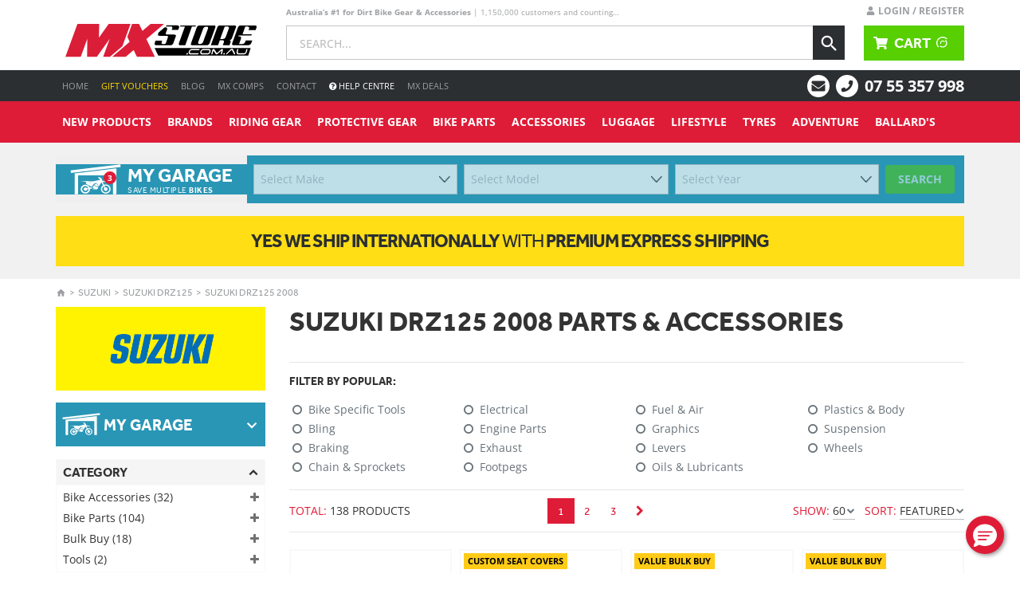

--- FILE ---
content_type: text/html; charset=utf-8
request_url: https://www.mxstore.com.au/bike/suzuki-drz125-2008/
body_size: 62155
content:
<!DOCTYPE html>
<html lang="en">

<head>
  <!-- Load in global header resources -->
  <!-- meta tags -->
<!-- Meta tags-->
<meta http-equiv="Content-Type" content="text/html; charset=utf-8">
<meta http-equiv="x-dns-prefetch-control" content="on">
<meta name="viewport" content="width=device-width, initial-scale=1.0, user-scalable=yes">
<meta name="msvalidate.01" content="AD7F3C26D61212EAB3F98C3E200C4958">
<meta name="author" content="MXstore.com.au">
<meta name="referrer" content="no-referrer-when-downgrade">

<!-- Remove the Clone prefix from content_name -->
<!-- Meta Title -->
<!-- Custom meta title set in neto -->
        <title>2008 Suzuki DRZ125 Parts &amp; Accessories | Mxstore</title>
        <meta property="og:title" content="2008 Suzuki DRZ125 Parts &amp; Accessories | Mxstore">
        <meta name="twitter:title" content="2008 Suzuki DRZ125 Parts &amp; Accessories | Mxstore from @MXstore">
    <!-- Meta keywords -->
<meta name="keywords" content="Suzuki Suzuki DRZ125 Suzuki DRZ125 2008">
    <!-- Meta Description -->
<!-- Show custom descriptions where they have been set in Neto -->
        <meta name="description" content="Buy 2008 DRZ125 Dirt Bike Parts Online. Huge Range Of 2008 DRZ125 Parts &amp; Accessories With Free Shipping &amp; 60 Day Returns @ MXStore">
        <meta property="og:description" content="Buy 2008 DRZ125 Dirt Bike Parts Online. Huge Range Of 2008 DRZ125 Parts &amp; Accessories With Free Shipping &amp; 60 Day Returns @ MXStore">
        <meta name="twitter:description" content="Buy 2008 DRZ125 Dirt Bike Parts Online. Huge Range Of 2008 DRZ125 Parts &amp; Accessories With Free Shipping &amp; 60 Day Returns @ MXStore | Follow @MXstore on Twitter">
    <!-- Generic microdata -->
<meta property="og:type" content="website">
<meta property="fb:app_id" content="137534860194407">
<meta property="og:image" content="https://www.mxstore.com.au">
    <meta name="twitter:image:src" content="https://www.mxstore.com.au">
<meta property="og:site_name" content="MXstore.com.au">
<meta name="twitter:card" content="summary">
<meta name="twitter:site" content="@MXstore">
<meta name="twitter:creator" content="@MXstore">
<meta name="twitter:label1" content="Australian Owned">
<meta name="twitter:data1" content="Fast Free Shipping*">
<meta name="twitter:label2" content="Buy from over 100,000 products">
<meta name="twitter:data2" content="www.mxstore.com.au">

<!-- Canonical Url -->
<!-- Auto set canonical url if this is a clone category, otherwise just use the default canonical -->
<meta name="twitter:url" content="https://www.mxstore.com.au/bike/suzuki-drz125-2008/">
<link rel="canonical" href="https://www.mxstore.com.au/bike/suzuki-drz125-2008/">
<meta property="og:url" content="https://www.mxstore.com.au/bike/suzuki-drz125-2008/">

<!-- open search description -->
<link rel="search" type="application/opensearchdescription+xml" href="/assets/osd.xml" title="MXstore">

<!-- schema.org scripts -->
<script type="application/ld+json">
    {
        "@context": "http://schema.org",
        "@type": "WebSite",
        "url": "https://www.mxstore.com.au/",
        "potentialAction": {
            "@type": "SearchAction",
            "target": "https://www.mxstore.com.au/search/?q={search_term_string}",
            "query-input": "required name=search_term_string"
        }
    }
</script>
<script type="application/ld+json">
    { "@context": "http://schema.org",
        "@type": "Organization",
        "url": "https://www.mxstore.com.au/",
        "contactPoint": [
            { "@type": "ContactPoint",
                "telephone": "+61-1300-871-290",
                "contactType": "customer service"
            } ] }
</script>

<!-- Favicons -->
<link rel="apple-touch-icon" sizes="180x180" href="https://www.mxstore.com.au/assets/themes/2-21-25/img/favicons/apple-touch-icon.png?1768523095">
<link rel="icon" type="image/png" sizes="32x32" href="https://www.mxstore.com.au/assets/themes/2-21-25/img/favicons/favicon-32x32.png?1768523095">
<link rel="icon" type="image/png" sizes="16x16" href="https://www.mxstore.com.au/assets/themes/2-21-25/img/favicons/favicon-16x16.png?1768523095">
<link rel="manifest" href="https://www.mxstore.com.au/assets/themes/2-21-25/img/favicons/site.webmanifest?1768523095">
<link rel="mask-icon" href="https://www.mxstore.com.au/assets/themes/2-21-25/img/favicons/safari-pinned-tab.svg?1768523095" color="#df1c37">
<meta name="msapplication-TileColor" content="#df1c37">
<meta name="theme-color" content="#2b2f32">
<meta name="apple-mobile-web-app-status-bar-style" content="#2b2f32">

<!-- Load Cache Bust -->
<!-- CSS (RB) -->
<link
  rel="stylesheet"
  href="/assets/themes/2-21-25/dist/app.min.css?1768523095&amp;t=bust-1768977161157"
/>

<!-- Scripts (RB) -->
<link
  rel="preload"
  href="/assets/themes/2-21-25/dist/app.min.js?1768523095&amp;t=bust-1768977161157"
  as="script"
/>
<link rel="preload" href="//assets.netostatic.com/ecommerce/6.354.1/assets/js/common/webstore/main.js" as="script" />
<link rel="preload" href="https://cdn.searchspring.net/intellisuggest/is.min.js"  as="script" />
<link
  rel="preload"
  href="https://cdn.searchspring.net/search/v3/js/searchspring.catalog.js?mb3qxe"
  as="script"
/>

<!-- Scripts (ASYNC) -->
<link
  rel="preload"
  href="/assets/themes/2-21-25/dist/searchspring-theme.min.js?1768523095&amp;t=bust-1768977161157"
  as="script"
/>
<link
  rel="preload"
  href="https://cdn.searchspring.net/search/v3/js/modules/autocomplete2.js"
  as="script"
/>
<link
  rel="preload"
  href="https://cdn.searchspring.net/search/v3/js/modules/facet-slider.js"
  as="script"
/>
<link
  rel="preload"
  href="https://cdn.searchspring.net/search/v3/js/modules/slideout.js"
  as="script"
/>
<link
  rel="preload"
  href="https://cdn.searchspring.net/search/v3/js/modules/spatial-navigation.js"
  as="script"
/>

<!-- Pre-Connect -->
<link
  rel="preconnect"
  href="https://api.searchspring.net"
  crossorigin="anonymous"
/>

<!-- prettier-ignore -->
<script>/* !s0da (v8.2.0) */!function(){var n={333:function(){window!==window.parent&&document.documentElement.classList.add("iframe")},175:function(){const n={queue:[],send:(...t)=>n.queue.push(t)};window.trx=n}},t={};function e(r){if(t[r])return t[r].exports;var o=t[r]={exports:{}};return n[r](o,o.exports,e),o.exports}e.n=function(n){var t=n&&n.__esModule?function(){return n.default}:function(){return n};return e.d(t,{a:t}),t},e.d=function(n,t){for(var r in t)e.o(t,r)&&!e.o(n,r)&&Object.defineProperty(n,r,{enumerable:!0,get:t[r]})},e.o=function(n,t){return Object.prototype.hasOwnProperty.call(n,t)},function(){"use strict";e(175),e(333)}()}();</script>


<!-- MX namespacing -->
<script>
  window.mx = { options: {}, modules: {} };
  window.mxm = window.mx.modules;
  window.mxo = window.mx.options;
</script>

<!-- _gaq catcherer -->
<script>
  window._gaq = {
    sentryQueue: [],
    push: function() {
      var args = Array.prototype.slice.call(arguments[0]),
        err = new Error(
          'GAQ Usage is disabled. Use trx.send instead. ["' +
            args.join('","') +
            '"]'
        );
      args[0] === '_trackEvent' &&
        trx.send.apply(null, ['eventGA'].concat(args.slice(1)));
      console && console.log && console.log(err.stack);
    },
  };
</script>

<script>
  (function (w,d,dn,t){w[dn]=w[dn]||[];w[dn].push({eventType:'init',value:t,dc:'asia'});
  var f=d.getElementsByTagName('script')[0],c=d.createElement('script');c.async=true; c.src='https://tags.creativecdn.com/mxqz05mwJ9cskJk0UPlW.js'; f.parentNode.insertBefore(c,f);})(window,document,'rtbhEvents','mxqz05mwJ9cskJk0UPlW');
</script>

<!-- Begin: Script 1 -->
<!-- Google Analytics -->
<script>
    (function(i,s,o,g,r,a,m){i['GoogleAnalyticsObject']=r;i[r]=i[r]||function(){
        (i[r].q=i[r].q||[]).push(arguments)},i[r].l=1*new Date();a=s.createElement(o),
        m=s.getElementsByTagName(o)[0];a.async=1;a.src=g;m.parentNode.insertBefore(a,m)
    })(window,document,'script','https://www.google-analytics.com/analytics.js','ga');

    ga('create', 'UA-12347501-4', 'auto');
    ga('require', 'ec');
</script>
<!-- End Google Analytics -->

<script>window.gaFunnelValue = '';</script>
<meta name="google-site-verification" content="wQlL-yX2xha_mrh7bQg3YZ7FcdOdNx5iXbj4kk8QZ-g">

<!-- End: Script 1 -->
<!-- Begin: Script 120 -->
<!-- Facebook Pixel Code -->
<script>
    !function(f,b,e,v,n,t,s){if(f.fbq)return;n=f.fbq=function(){n.callMethod?n.callMethod.apply(n,arguments):n.queue.push(arguments)};if(!f._fbq)f._fbq=n;n.push=n;n.loaded=!0;n.version='2.0';n.queue=[];t=b.createElement(e);t.async=!0;t.src=v;s=b.getElementsByTagName(e)[0];s.parentNode.insertBefore(t,s)}(window,document,'script','https://connect.facebook.net/en_US/fbevents.js');fbq('init', '1074750579232373');fbq('track', 'PageView');
</script>
<!-- End: Script 120 -->
<!-- Begin: Script 140 -->
<script>
window._blueshiftid='c5858a220a4c2349aab06ce8e2c662ea';window.blueshift=window.blueshift||[];if(blueshift.constructor===Array){blueshift.load=function(){var d=function(a){return function(){blueshift.push([a].concat(Array.prototype.slice.call(arguments,0)))}},e=["identify","track","click","pageload","capture","retarget"];for(var f=0;f<e.length;f++)blueshift[e[f]]=d(e[f])};}
blueshift.load();
blueshift.pageload();
if(blueshift.constructor===Array){(function(){var b=document.createElement("script");b.type="text/javascript",b.async=!0,b.src=("https:"===document.location.protocol?"https:":"http:")+"//cdn.getblueshift.com/blueshift.js";var c=document.getElementsByTagName("script")[0];c.parentNode.insertBefore(b,c);})()}
</script>
<!-- End: Script 140 -->
<!-- Begin: Script 144 -->
<script>(function(w,d,t,r,u){var f,n,i;w[u]=w[u]||[],f=function(){var o={ti:"4051758"};o.q=w[u],w[u]=new UET(o),w[u].push("pageLoad")},n=d.createElement(t),n.src=r,n.async=1,n.onload=n.onreadystatechange=function(){var s=this.readyState;s&&s!=="loaded"&&s!=="complete"||(f(),n.onload=n.onreadystatechange=null)},i=d.getElementsByTagName(t)[0],i.parentNode.insertBefore(n,i)})(window,document,"script","//bat.bing.com/bat.js","uetq");</script>
<script>
  function uet_report_conversion() {
    window.uetq = window.uetq || [];
    window.uetq.push("event", "Purchase", {"revenue_value": 0,"currency":"AUD"});
  }
</script>
<!-- End: Script 144 -->
<!-- Begin: Script 147 -->
<script type="text/javascript">
;window.NREUM||(NREUM={});NREUM.init={session_replay:{enabled:true,block_selector:'',mask_text_selector:'*',sampling_rate:10.0,error_sampling_rate:100.0,mask_all_inputs:true,collect_fonts:true,inline_images:false,inline_stylesheet:true,fix_stylesheets:true,preload:false,mask_input_options:{}},performance:{capture_measures:true},browser_consent_mode:{enabled:false},privacy:{cookies_enabled:true}};

;NREUM.loader_config={accountID:"1210090",trustKey:"1210090",agentID:"16867124",licenseKey:"99ff51511b",applicationID:"16867124"};
;NREUM.info={beacon:"bam.nr-data.net",errorBeacon:"bam.nr-data.net",licenseKey:"99ff51511b",applicationID:"16867124",sa:1};
;/*! For license information please see nr-loader-spa-1.302.0.min.js.LICENSE.txt */
(()=>{var e,t,r={384:(e,t,r)=>{"use strict";r.d(t,{NT:()=>a,US:()=>d,Zm:()=>s,bQ:()=>u,dV:()=>c,pV:()=>l});var n=r(6154),i=r(1863),o=r(1910);const a={beacon:"bam.nr-data.net",errorBeacon:"bam.nr-data.net"};function s(){return n.gm.NREUM||(n.gm.NREUM={}),void 0===n.gm.newrelic&&(n.gm.newrelic=n.gm.NREUM),n.gm.NREUM}function c(){let e=s();return e.o||(e.o={ST:n.gm.setTimeout,SI:n.gm.setImmediate||n.gm.setInterval,CT:n.gm.clearTimeout,XHR:n.gm.XMLHttpRequest,REQ:n.gm.Request,EV:n.gm.Event,PR:n.gm.Promise,MO:n.gm.MutationObserver,FETCH:n.gm.fetch,WS:n.gm.WebSocket},(0,o.i)(...Object.values(e.o))),e}function u(e,t){let r=s();r.initializedAgents??={},t.initializedAt={ms:(0,i.t)(),date:new Date},r.initializedAgents[e]=t}function d(e,t){s()[e]=t}function l(){return function(){let e=s();const t=e.info||{};e.info={beacon:a.beacon,errorBeacon:a.errorBeacon,...t}}(),function(){let e=s();const t=e.init||{};e.init={...t}}(),c(),function(){let e=s();const t=e.loader_config||{};e.loader_config={...t}}(),s()}},782:(e,t,r)=>{"use strict";r.d(t,{T:()=>n});const n=r(860).K7.pageViewTiming},860:(e,t,r)=>{"use strict";r.d(t,{$J:()=>d,K7:()=>c,P3:()=>u,XX:()=>i,Yy:()=>s,df:()=>o,qY:()=>n,v4:()=>a});const n="events",i="jserrors",o="browser/blobs",a="rum",s="browser/logs",c={ajax:"ajax",genericEvents:"generic_events",jserrors:i,logging:"logging",metrics:"metrics",pageAction:"page_action",pageViewEvent:"page_view_event",pageViewTiming:"page_view_timing",sessionReplay:"session_replay",sessionTrace:"session_trace",softNav:"soft_navigations",spa:"spa"},u={[c.pageViewEvent]:1,[c.pageViewTiming]:2,[c.metrics]:3,[c.jserrors]:4,[c.spa]:5,[c.ajax]:6,[c.sessionTrace]:7,[c.softNav]:8,[c.sessionReplay]:9,[c.logging]:10,[c.genericEvents]:11},d={[c.pageViewEvent]:a,[c.pageViewTiming]:n,[c.ajax]:n,[c.spa]:n,[c.softNav]:n,[c.metrics]:i,[c.jserrors]:i,[c.sessionTrace]:o,[c.sessionReplay]:o,[c.logging]:s,[c.genericEvents]:"ins"}},944:(e,t,r)=>{"use strict";r.d(t,{R:()=>i});var n=r(3241);function i(e,t){"function"==typeof console.debug&&(console.debug("New Relic Warning: https://github.com/newrelic/newrelic-browser-agent/blob/main/docs/warning-codes.md#".concat(e),t),(0,n.W)({agentIdentifier:null,drained:null,type:"data",name:"warn",feature:"warn",data:{code:e,secondary:t}}))}},993:(e,t,r)=>{"use strict";r.d(t,{A$:()=>o,ET:()=>a,TZ:()=>s,p_:()=>i});var n=r(860);const i={ERROR:"ERROR",WARN:"WARN",INFO:"INFO",DEBUG:"DEBUG",TRACE:"TRACE"},o={OFF:0,ERROR:1,WARN:2,INFO:3,DEBUG:4,TRACE:5},a="log",s=n.K7.logging},1687:(e,t,r)=>{"use strict";r.d(t,{Ak:()=>u,Ze:()=>f,x3:()=>d});var n=r(3241),i=r(7836),o=r(3606),a=r(860),s=r(2646);const c={};function u(e,t){const r={staged:!1,priority:a.P3[t]||0};l(e),c[e].get(t)||c[e].set(t,r)}function d(e,t){e&&c[e]&&(c[e].get(t)&&c[e].delete(t),p(e,t,!1),c[e].size&&h(e))}function l(e){if(!e)throw new Error("agentIdentifier required");c[e]||(c[e]=new Map)}function f(e="",t="feature",r=!1){if(l(e),!e||!c[e].get(t)||r)return p(e,t);c[e].get(t).staged=!0,h(e)}function h(e){const t=Array.from(c[e]);t.every(([e,t])=>t.staged)&&(t.sort((e,t)=>e[1].priority-t[1].priority),t.forEach(([t])=>{c[e].delete(t),p(e,t)}))}function p(e,t,r=!0){const a=e?i.ee.get(e):i.ee,c=o.i.handlers;if(!a.aborted&&a.backlog&&c){if((0,n.W)({agentIdentifier:e,type:"lifecycle",name:"drain",feature:t}),r){const e=a.backlog[t],r=c[t];if(r){for(let t=0;e&&t<e.length;++t)g(e[t],r);Object.entries(r).forEach(([e,t])=>{Object.values(t||{}).forEach(t=>{t[0]?.on&&t[0]?.context()instanceof s.y&&t[0].on(e,t[1])})})}}a.isolatedBacklog||delete c[t],a.backlog[t]=null,a.emit("drain-"+t,[])}}function g(e,t){var r=e[1];Object.values(t[r]||{}).forEach(t=>{var r=e[0];if(t[0]===r){var n=t[1],i=e[3],o=e[2];n.apply(i,o)}})}},1741:(e,t,r)=>{"use strict";r.d(t,{W:()=>o});var n=r(944),i=r(4261);class o{#e(e,...t){if(this[e]!==o.prototype[e])return this[e](...t);(0,n.R)(35,e)}addPageAction(e,t){return this.#e(i.hG,e,t)}register(e){return this.#e(i.eY,e)}recordCustomEvent(e,t){return this.#e(i.fF,e,t)}setPageViewName(e,t){return this.#e(i.Fw,e,t)}setCustomAttribute(e,t,r){return this.#e(i.cD,e,t,r)}noticeError(e,t){return this.#e(i.o5,e,t)}setUserId(e){return this.#e(i.Dl,e)}setApplicationVersion(e){return this.#e(i.nb,e)}setErrorHandler(e){return this.#e(i.bt,e)}addRelease(e,t){return this.#e(i.k6,e,t)}log(e,t){return this.#e(i.$9,e,t)}start(){return this.#e(i.d3)}finished(e){return this.#e(i.BL,e)}recordReplay(){return this.#e(i.CH)}pauseReplay(){return this.#e(i.Tb)}addToTrace(e){return this.#e(i.U2,e)}setCurrentRouteName(e){return this.#e(i.PA,e)}interaction(e){return this.#e(i.dT,e)}wrapLogger(e,t,r){return this.#e(i.Wb,e,t,r)}measure(e,t){return this.#e(i.V1,e,t)}}},1863:(e,t,r)=>{"use strict";function n(){return Math.floor(performance.now())}r.d(t,{t:()=>n})},1910:(e,t,r)=>{"use strict";r.d(t,{i:()=>o});var n=r(944);const i=new Map;function o(...e){return e.every(e=>{if(i.has(e))return i.get(e);const t="function"==typeof e&&e.toString().includes("[native code]");return t||(0,n.R)(64,e?.name||e?.toString()),i.set(e,t),t})}},2555:(e,t,r)=>{"use strict";r.d(t,{D:()=>s,f:()=>a});var n=r(384),i=r(8122);const o={beacon:n.NT.beacon,errorBeacon:n.NT.errorBeacon,licenseKey:void 0,applicationID:void 0,sa:void 0,queueTime:void 0,applicationTime:void 0,ttGuid:void 0,user:void 0,account:void 0,product:void 0,extra:void 0,jsAttributes:{},userAttributes:void 0,atts:void 0,transactionName:void 0,tNamePlain:void 0};function a(e){try{return!!e.licenseKey&&!!e.errorBeacon&&!!e.applicationID}catch(e){return!1}}const s=e=>(0,i.a)(e,o)},2614:(e,t,r)=>{"use strict";r.d(t,{BB:()=>a,H3:()=>n,g:()=>u,iL:()=>c,tS:()=>s,uh:()=>i,wk:()=>o});const n="NRBA",i="SESSION",o=144e5,a=18e5,s={STARTED:"session-started",PAUSE:"session-pause",RESET:"session-reset",RESUME:"session-resume",UPDATE:"session-update"},c={SAME_TAB:"same-tab",CROSS_TAB:"cross-tab"},u={OFF:0,FULL:1,ERROR:2}},2646:(e,t,r)=>{"use strict";r.d(t,{y:()=>n});class n{constructor(e){this.contextId=e}}},2843:(e,t,r)=>{"use strict";r.d(t,{u:()=>i});var n=r(3878);function i(e,t=!1,r,i){(0,n.DD)("visibilitychange",function(){if(t)return void("hidden"===document.visibilityState&&e());e(document.visibilityState)},r,i)}},3241:(e,t,r)=>{"use strict";r.d(t,{W:()=>o});var n=r(6154);const i="newrelic";function o(e={}){try{n.gm.dispatchEvent(new CustomEvent(i,{detail:e}))}catch(e){}}},3304:(e,t,r)=>{"use strict";r.d(t,{A:()=>o});var n=r(7836);const i=()=>{const e=new WeakSet;return(t,r)=>{if("object"==typeof r&&null!==r){if(e.has(r))return;e.add(r)}return r}};function o(e){try{return JSON.stringify(e,i())??""}catch(e){try{n.ee.emit("internal-error",[e])}catch(e){}return""}}},3333:(e,t,r)=>{"use strict";r.d(t,{$v:()=>d,TZ:()=>n,Xh:()=>c,Zp:()=>i,kd:()=>u,mq:()=>s,nf:()=>a,qN:()=>o});const n=r(860).K7.genericEvents,i=["auxclick","click","copy","keydown","paste","scrollend"],o=["focus","blur"],a=4,s=1e3,c=2e3,u=["PageAction","UserAction","BrowserPerformance"],d={RESOURCES:"experimental.resources",REGISTER:"register"}},3434:(e,t,r)=>{"use strict";r.d(t,{Jt:()=>o,YM:()=>u});var n=r(7836),i=r(5607);const o="nr@original:".concat(i.W),a=50;var s=Object.prototype.hasOwnProperty,c=!1;function u(e,t){return e||(e=n.ee),r.inPlace=function(e,t,n,i,o){n||(n="");const a="-"===n.charAt(0);for(let s=0;s<t.length;s++){const c=t[s],u=e[c];l(u)||(e[c]=r(u,a?c+n:n,i,c,o))}},r.flag=o,r;function r(t,r,n,c,u){return l(t)?t:(r||(r=""),nrWrapper[o]=t,function(e,t,r){if(Object.defineProperty&&Object.keys)try{return Object.keys(e).forEach(function(r){Object.defineProperty(t,r,{get:function(){return e[r]},set:function(t){return e[r]=t,t}})}),t}catch(e){d([e],r)}for(var n in e)s.call(e,n)&&(t[n]=e[n])}(t,nrWrapper,e),nrWrapper);function nrWrapper(){var o,s,l,f;let h;try{s=this,o=[...arguments],l="function"==typeof n?n(o,s):n||{}}catch(t){d([t,"",[o,s,c],l],e)}i(r+"start",[o,s,c],l,u);const p=performance.now();let g;try{return f=t.apply(s,o),g=performance.now(),f}catch(e){throw g=performance.now(),i(r+"err",[o,s,e],l,u),h=e,h}finally{const e=g-p,t={start:p,end:g,duration:e,isLongTask:e>=a,methodName:c,thrownError:h};t.isLongTask&&i("long-task",[t,s],l,u),i(r+"end",[o,s,f],l,u)}}}function i(r,n,i,o){if(!c||t){var a=c;c=!0;try{e.emit(r,n,i,t,o)}catch(t){d([t,r,n,i],e)}c=a}}}function d(e,t){t||(t=n.ee);try{t.emit("internal-error",e)}catch(e){}}function l(e){return!(e&&"function"==typeof e&&e.apply&&!e[o])}},3606:(e,t,r)=>{"use strict";r.d(t,{i:()=>o});var n=r(9908);o.on=a;var i=o.handlers={};function o(e,t,r,o){a(o||n.d,i,e,t,r)}function a(e,t,r,i,o){o||(o="feature"),e||(e=n.d);var a=t[o]=t[o]||{};(a[r]=a[r]||[]).push([e,i])}},3738:(e,t,r)=>{"use strict";r.d(t,{He:()=>i,Kp:()=>s,Lc:()=>u,Rz:()=>d,TZ:()=>n,bD:()=>o,d3:()=>a,jx:()=>l,sl:()=>f,uP:()=>c});const n=r(860).K7.sessionTrace,i="bstResource",o="resource",a="-start",s="-end",c="fn"+a,u="fn"+s,d="pushState",l=1e3,f=3e4},3785:(e,t,r)=>{"use strict";r.d(t,{R:()=>c,b:()=>u});var n=r(9908),i=r(1863),o=r(860),a=r(8154),s=r(993);function c(e,t,r={},c=s.p_.INFO,u,d=(0,i.t)()){(0,n.p)(a.xV,["API/logging/".concat(c.toLowerCase(),"/called")],void 0,o.K7.metrics,e),(0,n.p)(s.ET,[d,t,r,c,u],void 0,o.K7.logging,e)}function u(e){return"string"==typeof e&&Object.values(s.p_).some(t=>t===e.toUpperCase().trim())}},3878:(e,t,r)=>{"use strict";function n(e,t){return{capture:e,passive:!1,signal:t}}function i(e,t,r=!1,i){window.addEventListener(e,t,n(r,i))}function o(e,t,r=!1,i){document.addEventListener(e,t,n(r,i))}r.d(t,{DD:()=>o,jT:()=>n,sp:()=>i})},3962:(e,t,r)=>{"use strict";r.d(t,{AM:()=>a,O2:()=>l,OV:()=>o,Qu:()=>f,TZ:()=>c,ih:()=>h,pP:()=>s,t1:()=>d,tC:()=>i,wD:()=>u});var n=r(860);const i=["click","keydown","submit"],o="popstate",a="api",s="initialPageLoad",c=n.K7.softNav,u=5e3,d=500,l={INITIAL_PAGE_LOAD:"",ROUTE_CHANGE:1,UNSPECIFIED:2},f={INTERACTION:1,AJAX:2,CUSTOM_END:3,CUSTOM_TRACER:4},h={IP:"in progress",PF:"pending finish",FIN:"finished",CAN:"cancelled"}},4234:(e,t,r)=>{"use strict";r.d(t,{W:()=>o});var n=r(7836),i=r(1687);class o{constructor(e,t){this.agentIdentifier=e,this.ee=n.ee.get(e),this.featureName=t,this.blocked=!1}deregisterDrain(){(0,i.x3)(this.agentIdentifier,this.featureName)}}},4261:(e,t,r)=>{"use strict";r.d(t,{$9:()=>d,BL:()=>c,CH:()=>p,Dl:()=>R,Fw:()=>w,PA:()=>v,Pl:()=>n,Tb:()=>f,U2:()=>a,V1:()=>E,Wb:()=>T,bt:()=>y,cD:()=>b,d3:()=>x,dT:()=>u,eY:()=>g,fF:()=>h,hG:()=>o,hw:()=>i,k6:()=>s,nb:()=>m,o5:()=>l});const n="api-",i=n+"ixn-",o="addPageAction",a="addToTrace",s="addRelease",c="finished",u="interaction",d="log",l="noticeError",f="pauseReplay",h="recordCustomEvent",p="recordReplay",g="register",m="setApplicationVersion",v="setCurrentRouteName",b="setCustomAttribute",y="setErrorHandler",w="setPageViewName",R="setUserId",x="start",T="wrapLogger",E="measure"},4387:(e,t,r)=>{"use strict";function n(e={}){return!(!e.id||!e.name)}function i(e,t){if(2!==t?.harvestEndpointVersion)return{};const r=t.agentRef.runtime.appMetadata.agents[0].entityGuid;return n(e)?{"mfe.id":e.id,"mfe.name":e.name,eventSource:"MicroFrontendBrowserAgent","parent.id":r}:{"entity.guid":r,appId:t.agentRef.info.applicationID}}r.d(t,{U:()=>i,c:()=>n})},5205:(e,t,r)=>{"use strict";r.d(t,{j:()=>_});var n=r(384),i=r(1741);var o=r(2555),a=r(3333);const s=e=>{if(!e||"string"!=typeof e)return!1;try{document.createDocumentFragment().querySelector(e)}catch{return!1}return!0};var c=r(2614),u=r(944),d=r(8122);const l="[data-nr-mask]",f=e=>(0,d.a)(e,(()=>{const e={feature_flags:[],experimental:{allow_registered_children:!1,resources:!1},mask_selector:"*",block_selector:"[data-nr-block]",mask_input_options:{color:!1,date:!1,"datetime-local":!1,email:!1,month:!1,number:!1,range:!1,search:!1,tel:!1,text:!1,time:!1,url:!1,week:!1,textarea:!1,select:!1,password:!0}};return{ajax:{deny_list:void 0,block_internal:!0,enabled:!0,autoStart:!0},api:{get allow_registered_children(){return e.feature_flags.includes(a.$v.REGISTER)||e.experimental.allow_registered_children},set allow_registered_children(t){e.experimental.allow_registered_children=t},duplicate_registered_data:!1},distributed_tracing:{enabled:void 0,exclude_newrelic_header:void 0,cors_use_newrelic_header:void 0,cors_use_tracecontext_headers:void 0,allowed_origins:void 0},get feature_flags(){return e.feature_flags},set feature_flags(t){e.feature_flags=t},generic_events:{enabled:!0,autoStart:!0},harvest:{interval:30},jserrors:{enabled:!0,autoStart:!0},logging:{enabled:!0,autoStart:!0},metrics:{enabled:!0,autoStart:!0},obfuscate:void 0,page_action:{enabled:!0},page_view_event:{enabled:!0,autoStart:!0},page_view_timing:{enabled:!0,autoStart:!0},performance:{capture_marks:!1,capture_measures:!1,capture_detail:!0,resources:{get enabled(){return e.feature_flags.includes(a.$v.RESOURCES)||e.experimental.resources},set enabled(t){e.experimental.resources=t},asset_types:[],first_party_domains:[],ignore_newrelic:!0}},privacy:{cookies_enabled:!0},proxy:{assets:void 0,beacon:void 0},session:{expiresMs:c.wk,inactiveMs:c.BB},session_replay:{autoStart:!0,enabled:!1,preload:!1,sampling_rate:10,error_sampling_rate:100,collect_fonts:!1,inline_images:!1,fix_stylesheets:!0,mask_all_inputs:!0,get mask_text_selector(){return e.mask_selector},set mask_text_selector(t){s(t)?e.mask_selector="".concat(t,",").concat(l):""===t||null===t?e.mask_selector=l:(0,u.R)(5,t)},get block_class(){return"nr-block"},get ignore_class(){return"nr-ignore"},get mask_text_class(){return"nr-mask"},get block_selector(){return e.block_selector},set block_selector(t){s(t)?e.block_selector+=",".concat(t):""!==t&&(0,u.R)(6,t)},get mask_input_options(){return e.mask_input_options},set mask_input_options(t){t&&"object"==typeof t?e.mask_input_options={...t,password:!0}:(0,u.R)(7,t)}},session_trace:{enabled:!0,autoStart:!0},soft_navigations:{enabled:!0,autoStart:!0},spa:{enabled:!0,autoStart:!0},ssl:void 0,user_actions:{enabled:!0,elementAttributes:["id","className","tagName","type"]}}})());var h=r(6154),p=r(9324);let g=0;const m={buildEnv:p.F3,distMethod:p.Xs,version:p.xv,originTime:h.WN},v={appMetadata:{},customTransaction:void 0,denyList:void 0,disabled:!1,harvester:void 0,isolatedBacklog:!1,isRecording:!1,loaderType:void 0,maxBytes:3e4,obfuscator:void 0,onerror:void 0,ptid:void 0,releaseIds:{},session:void 0,timeKeeper:void 0,registeredEntities:[],jsAttributesMetadata:{bytes:0},get harvestCount(){return++g}},b=e=>{const t=(0,d.a)(e,v),r=Object.keys(m).reduce((e,t)=>(e[t]={value:m[t],writable:!1,configurable:!0,enumerable:!0},e),{});return Object.defineProperties(t,r)};var y=r(5701);const w=e=>{const t=e.startsWith("http");e+="/",r.p=t?e:"https://"+e};var R=r(7836),x=r(3241);const T={accountID:void 0,trustKey:void 0,agentID:void 0,licenseKey:void 0,applicationID:void 0,xpid:void 0},E=e=>(0,d.a)(e,T),A=new Set;function _(e,t={},r,a){let{init:s,info:c,loader_config:u,runtime:d={},exposed:l=!0}=t;if(!c){const e=(0,n.pV)();s=e.init,c=e.info,u=e.loader_config}e.init=f(s||{}),e.loader_config=E(u||{}),c.jsAttributes??={},h.bv&&(c.jsAttributes.isWorker=!0),e.info=(0,o.D)(c);const p=e.init,g=[c.beacon,c.errorBeacon];A.has(e.agentIdentifier)||(p.proxy.assets&&(w(p.proxy.assets),g.push(p.proxy.assets)),p.proxy.beacon&&g.push(p.proxy.beacon),e.beacons=[...g],function(e){const t=(0,n.pV)();Object.getOwnPropertyNames(i.W.prototype).forEach(r=>{const n=i.W.prototype[r];if("function"!=typeof n||"constructor"===n)return;let o=t[r];e[r]&&!1!==e.exposed&&"micro-agent"!==e.runtime?.loaderType&&(t[r]=(...t)=>{const n=e[r](...t);return o?o(...t):n})})}(e),(0,n.US)("activatedFeatures",y.B),e.runSoftNavOverSpa&&=!0===p.soft_navigations.enabled&&p.feature_flags.includes("soft_nav")),d.denyList=[...p.ajax.deny_list||[],...p.ajax.block_internal?g:[]],d.ptid=e.agentIdentifier,d.loaderType=r,e.runtime=b(d),A.has(e.agentIdentifier)||(e.ee=R.ee.get(e.agentIdentifier),e.exposed=l,(0,x.W)({agentIdentifier:e.agentIdentifier,drained:!!y.B?.[e.agentIdentifier],type:"lifecycle",name:"initialize",feature:void 0,data:e.config})),A.add(e.agentIdentifier)}},5270:(e,t,r)=>{"use strict";r.d(t,{Aw:()=>a,SR:()=>o,rF:()=>s});var n=r(384),i=r(7767);function o(e){return!!(0,n.dV)().o.MO&&(0,i.V)(e)&&!0===e?.session_trace.enabled}function a(e){return!0===e?.session_replay.preload&&o(e)}function s(e,t){try{if("string"==typeof t?.type){if("password"===t.type.toLowerCase())return"*".repeat(e?.length||0);if(void 0!==t?.dataset?.nrUnmask||t?.classList?.contains("nr-unmask"))return e}}catch(e){}return"string"==typeof e?e.replace(/[\S]/g,"*"):"*".repeat(e?.length||0)}},5289:(e,t,r)=>{"use strict";r.d(t,{GG:()=>o,Qr:()=>s,sB:()=>a});var n=r(3878);function i(){return"undefined"==typeof document||"complete"===document.readyState}function o(e,t){if(i())return e();(0,n.sp)("load",e,t)}function a(e){if(i())return e();(0,n.DD)("DOMContentLoaded",e)}function s(e){if(i())return e();(0,n.sp)("popstate",e)}},5607:(e,t,r)=>{"use strict";r.d(t,{W:()=>n});const n=(0,r(9566).bz)()},5701:(e,t,r)=>{"use strict";r.d(t,{B:()=>o,t:()=>a});var n=r(3241);const i=new Set,o={};function a(e,t){const r=t.agentIdentifier;o[r]??={},e&&"object"==typeof e&&(i.has(r)||(t.ee.emit("rumresp",[e]),o[r]=e,i.add(r),(0,n.W)({agentIdentifier:r,loaded:!0,drained:!0,type:"lifecycle",name:"load",feature:void 0,data:e})))}},6154:(e,t,r)=>{"use strict";r.d(t,{A4:()=>s,OF:()=>d,RI:()=>i,WN:()=>h,bv:()=>o,gm:()=>a,lR:()=>f,m:()=>u,mw:()=>c,sb:()=>l});var n=r(1863);const i="undefined"!=typeof window&&!!window.document,o="undefined"!=typeof WorkerGlobalScope&&("undefined"!=typeof self&&self instanceof WorkerGlobalScope&&self.navigator instanceof WorkerNavigator||"undefined"!=typeof globalThis&&globalThis instanceof WorkerGlobalScope&&globalThis.navigator instanceof WorkerNavigator),a=i?window:"undefined"!=typeof WorkerGlobalScope&&("undefined"!=typeof self&&self instanceof WorkerGlobalScope&&self||"undefined"!=typeof globalThis&&globalThis instanceof WorkerGlobalScope&&globalThis),s="complete"===a?.document?.readyState,c=Boolean("hidden"===a?.document?.visibilityState),u=""+a?.location,d=/iPad|iPhone|iPod/.test(a.navigator?.userAgent),l=d&&"undefined"==typeof SharedWorker,f=(()=>{const e=a.navigator?.userAgent?.match(/Firefox[/\s](\d+\.\d+)/);return Array.isArray(e)&&e.length>=2?+e[1]:0})(),h=Date.now()-(0,n.t)()},6344:(e,t,r)=>{"use strict";r.d(t,{BB:()=>d,G4:()=>o,Qb:()=>l,TZ:()=>i,Ug:()=>a,_s:()=>s,bc:()=>u,yP:()=>c});var n=r(2614);const i=r(860).K7.sessionReplay,o={RECORD:"recordReplay",PAUSE:"pauseReplay",ERROR_DURING_REPLAY:"errorDuringReplay"},a=.12,s={DomContentLoaded:0,Load:1,FullSnapshot:2,IncrementalSnapshot:3,Meta:4,Custom:5},c={[n.g.ERROR]:15e3,[n.g.FULL]:3e5,[n.g.OFF]:0},u={RESET:{message:"Session was reset",sm:"Reset"},IMPORT:{message:"Recorder failed to import",sm:"Import"},TOO_MANY:{message:"429: Too Many Requests",sm:"Too-Many"},TOO_BIG:{message:"Payload was too large",sm:"Too-Big"},CROSS_TAB:{message:"Session Entity was set to OFF on another tab",sm:"Cross-Tab"},ENTITLEMENTS:{message:"Session Replay is not allowed and will not be started",sm:"Entitlement"}},d=5e3,l={API:"api",RESUME:"resume",SWITCH_TO_FULL:"switchToFull",INITIALIZE:"initialize",PRELOAD:"preload"}},6389:(e,t,r)=>{"use strict";function n(e,t=500,r={}){const n=r?.leading||!1;let i;return(...r)=>{n&&void 0===i&&(e.apply(this,r),i=setTimeout(()=>{i=clearTimeout(i)},t)),n||(clearTimeout(i),i=setTimeout(()=>{e.apply(this,r)},t))}}function i(e){let t=!1;return(...r)=>{t||(t=!0,e.apply(this,r))}}r.d(t,{J:()=>i,s:()=>n})},6630:(e,t,r)=>{"use strict";r.d(t,{T:()=>n});const n=r(860).K7.pageViewEvent},6774:(e,t,r)=>{"use strict";r.d(t,{T:()=>n});const n=r(860).K7.jserrors},7295:(e,t,r)=>{"use strict";r.d(t,{Xv:()=>a,gX:()=>i,iW:()=>o});var n=[];function i(e){if(!e||o(e))return!1;if(0===n.length)return!0;for(var t=0;t<n.length;t++){var r=n[t];if("*"===r.hostname)return!1;if(s(r.hostname,e.hostname)&&c(r.pathname,e.pathname))return!1}return!0}function o(e){return void 0===e.hostname}function a(e){if(n=[],e&&e.length)for(var t=0;t<e.length;t++){let r=e[t];if(!r)continue;0===r.indexOf("http://")?r=r.substring(7):0===r.indexOf("https://")&&(r=r.substring(8));const i=r.indexOf("/");let o,a;i>0?(o=r.substring(0,i),a=r.substring(i)):(o=r,a="");let[s]=o.split(":");n.push({hostname:s,pathname:a})}}function s(e,t){return!(e.length>t.length)&&t.indexOf(e)===t.length-e.length}function c(e,t){return 0===e.indexOf("/")&&(e=e.substring(1)),0===t.indexOf("/")&&(t=t.substring(1)),""===e||e===t}},7378:(e,t,r)=>{"use strict";r.d(t,{$p:()=>x,BR:()=>b,Kp:()=>R,L3:()=>y,Lc:()=>c,NC:()=>o,SG:()=>d,TZ:()=>i,U6:()=>p,UT:()=>m,d3:()=>w,dT:()=>f,e5:()=>E,gx:()=>v,l9:()=>l,oW:()=>h,op:()=>g,rw:()=>u,tH:()=>A,uP:()=>s,wW:()=>T,xq:()=>a});var n=r(384);const i=r(860).K7.spa,o=["click","submit","keypress","keydown","keyup","change"],a=999,s="fn-start",c="fn-end",u="cb-start",d="api-ixn-",l="remaining",f="interaction",h="spaNode",p="jsonpNode",g="fetch-start",m="fetch-done",v="fetch-body-",b="jsonp-end",y=(0,n.dV)().o.ST,w="-start",R="-end",x="-body",T="cb"+R,E="jsTime",A="fetch"},7485:(e,t,r)=>{"use strict";r.d(t,{D:()=>i});var n=r(6154);function i(e){if(0===(e||"").indexOf("data:"))return{protocol:"data"};try{const t=new URL(e,location.href),r={port:t.port,hostname:t.hostname,pathname:t.pathname,search:t.search,protocol:t.protocol.slice(0,t.protocol.indexOf(":")),sameOrigin:t.protocol===n.gm?.location?.protocol&&t.host===n.gm?.location?.host};return r.port&&""!==r.port||("http:"===t.protocol&&(r.port="80"),"https:"===t.protocol&&(r.port="443")),r.pathname&&""!==r.pathname?r.pathname.startsWith("/")||(r.pathname="/".concat(r.pathname)):r.pathname="/",r}catch(e){return{}}}},7699:(e,t,r)=>{"use strict";r.d(t,{It:()=>o,KC:()=>s,No:()=>i,qh:()=>a});var n=r(860);const i=16e3,o=1e6,a="SESSION_ERROR",s={[n.K7.logging]:!0,[n.K7.genericEvents]:!1,[n.K7.jserrors]:!1,[n.K7.ajax]:!1}},7767:(e,t,r)=>{"use strict";r.d(t,{V:()=>i});var n=r(6154);const i=e=>n.RI&&!0===e?.privacy.cookies_enabled},7836:(e,t,r)=>{"use strict";r.d(t,{P:()=>s,ee:()=>c});var n=r(384),i=r(8990),o=r(2646),a=r(5607);const s="nr@context:".concat(a.W),c=function e(t,r){var n={},a={},d={},l=!1;try{l=16===r.length&&u.initializedAgents?.[r]?.runtime.isolatedBacklog}catch(e){}var f={on:p,addEventListener:p,removeEventListener:function(e,t){var r=n[e];if(!r)return;for(var i=0;i<r.length;i++)r[i]===t&&r.splice(i,1)},emit:function(e,r,n,i,o){!1!==o&&(o=!0);if(c.aborted&&!i)return;t&&o&&t.emit(e,r,n);var s=h(n);g(e).forEach(e=>{e.apply(s,r)});var u=v()[a[e]];u&&u.push([f,e,r,s]);return s},get:m,listeners:g,context:h,buffer:function(e,t){const r=v();if(t=t||"feature",f.aborted)return;Object.entries(e||{}).forEach(([e,n])=>{a[n]=t,t in r||(r[t]=[])})},abort:function(){f._aborted=!0,Object.keys(f.backlog).forEach(e=>{delete f.backlog[e]})},isBuffering:function(e){return!!v()[a[e]]},debugId:r,backlog:l?{}:t&&"object"==typeof t.backlog?t.backlog:{},isolatedBacklog:l};return Object.defineProperty(f,"aborted",{get:()=>{let e=f._aborted||!1;return e||(t&&(e=t.aborted),e)}}),f;function h(e){return e&&e instanceof o.y?e:e?(0,i.I)(e,s,()=>new o.y(s)):new o.y(s)}function p(e,t){n[e]=g(e).concat(t)}function g(e){return n[e]||[]}function m(t){return d[t]=d[t]||e(f,t)}function v(){return f.backlog}}(void 0,"globalEE"),u=(0,n.Zm)();u.ee||(u.ee=c)},8122:(e,t,r)=>{"use strict";r.d(t,{a:()=>i});var n=r(944);function i(e,t){try{if(!e||"object"!=typeof e)return(0,n.R)(3);if(!t||"object"!=typeof t)return(0,n.R)(4);const r=Object.create(Object.getPrototypeOf(t),Object.getOwnPropertyDescriptors(t)),o=0===Object.keys(r).length?e:r;for(let a in o)if(void 0!==e[a])try{if(null===e[a]){r[a]=null;continue}Array.isArray(e[a])&&Array.isArray(t[a])?r[a]=Array.from(new Set([...e[a],...t[a]])):"object"==typeof e[a]&&"object"==typeof t[a]?r[a]=i(e[a],t[a]):r[a]=e[a]}catch(e){r[a]||(0,n.R)(1,e)}return r}catch(e){(0,n.R)(2,e)}}},8139:(e,t,r)=>{"use strict";r.d(t,{u:()=>f});var n=r(7836),i=r(3434),o=r(8990),a=r(6154);const s={},c=a.gm.XMLHttpRequest,u="addEventListener",d="removeEventListener",l="nr@wrapped:".concat(n.P);function f(e){var t=function(e){return(e||n.ee).get("events")}(e);if(s[t.debugId]++)return t;s[t.debugId]=1;var r=(0,i.YM)(t,!0);function f(e){r.inPlace(e,[u,d],"-",p)}function p(e,t){return e[1]}return"getPrototypeOf"in Object&&(a.RI&&h(document,f),c&&h(c.prototype,f),h(a.gm,f)),t.on(u+"-start",function(e,t){var n=e[1];if(null!==n&&("function"==typeof n||"object"==typeof n)&&"newrelic"!==e[0]){var i=(0,o.I)(n,l,function(){var e={object:function(){if("function"!=typeof n.handleEvent)return;return n.handleEvent.apply(n,arguments)},function:n}[typeof n];return e?r(e,"fn-",null,e.name||"anonymous"):n});this.wrapped=e[1]=i}}),t.on(d+"-start",function(e){e[1]=this.wrapped||e[1]}),t}function h(e,t,...r){let n=e;for(;"object"==typeof n&&!Object.prototype.hasOwnProperty.call(n,u);)n=Object.getPrototypeOf(n);n&&t(n,...r)}},8154:(e,t,r)=>{"use strict";r.d(t,{z_:()=>o,XG:()=>s,TZ:()=>n,rs:()=>i,xV:()=>a});r(6154),r(9566),r(384);const n=r(860).K7.metrics,i="sm",o="cm",a="storeSupportabilityMetrics",s="storeEventMetrics"},8374:(e,t,r)=>{r.nc=(()=>{try{return document?.currentScript?.nonce}catch(e){}return""})()},8990:(e,t,r)=>{"use strict";r.d(t,{I:()=>i});var n=Object.prototype.hasOwnProperty;function i(e,t,r){if(n.call(e,t))return e[t];var i=r();if(Object.defineProperty&&Object.keys)try{return Object.defineProperty(e,t,{value:i,writable:!0,enumerable:!1}),i}catch(e){}return e[t]=i,i}},9300:(e,t,r)=>{"use strict";r.d(t,{T:()=>n});const n=r(860).K7.ajax},9324:(e,t,r)=>{"use strict";r.d(t,{AJ:()=>a,F3:()=>i,Xs:()=>o,Yq:()=>s,xv:()=>n});const n="1.302.0",i="PROD",o="CDN",a="@newrelic/rrweb",s="1.0.1"},9566:(e,t,r)=>{"use strict";r.d(t,{LA:()=>s,ZF:()=>c,bz:()=>a,el:()=>u});var n=r(6154);const i="xxxxxxxx-xxxx-4xxx-yxxx-xxxxxxxxxxxx";function o(e,t){return e?15&e[t]:16*Math.random()|0}function a(){const e=n.gm?.crypto||n.gm?.msCrypto;let t,r=0;return e&&e.getRandomValues&&(t=e.getRandomValues(new Uint8Array(30))),i.split("").map(e=>"x"===e?o(t,r++).toString(16):"y"===e?(3&o()|8).toString(16):e).join("")}function s(e){const t=n.gm?.crypto||n.gm?.msCrypto;let r,i=0;t&&t.getRandomValues&&(r=t.getRandomValues(new Uint8Array(e)));const a=[];for(var s=0;s<e;s++)a.push(o(r,i++).toString(16));return a.join("")}function c(){return s(16)}function u(){return s(32)}},9908:(e,t,r)=>{"use strict";r.d(t,{d:()=>n,p:()=>i});var n=r(7836).ee.get("handle");function i(e,t,r,i,o){o?(o.buffer([e],i),o.emit(e,t,r)):(n.buffer([e],i),n.emit(e,t,r))}}},n={};function i(e){var t=n[e];if(void 0!==t)return t.exports;var o=n[e]={exports:{}};return r[e](o,o.exports,i),o.exports}i.m=r,i.d=(e,t)=>{for(var r in t)i.o(t,r)&&!i.o(e,r)&&Object.defineProperty(e,r,{enumerable:!0,get:t[r]})},i.f={},i.e=e=>Promise.all(Object.keys(i.f).reduce((t,r)=>(i.f[r](e,t),t),[])),i.u=e=>({212:"nr-spa-compressor",249:"nr-spa-recorder",478:"nr-spa"}[e]+"-1.302.0.min.js"),i.o=(e,t)=>Object.prototype.hasOwnProperty.call(e,t),e={},t="NRBA-1.302.0.PROD:",i.l=(r,n,o,a)=>{if(e[r])e[r].push(n);else{var s,c;if(void 0!==o)for(var u=document.getElementsByTagName("script"),d=0;d<u.length;d++){var l=u[d];if(l.getAttribute("src")==r||l.getAttribute("data-webpack")==t+o){s=l;break}}if(!s){c=!0;var f={478:"sha512-et4eqFkcD6+Z71h33KYPiiAOMr5fyZ1HImNOrGswghuDrKIj7niWOwg3RWg+8TpTcZ0yzzll8oYNDiAX1WXraw==",249:"sha512-m/7InETzWcM0kCLJfqT/2vmV1Zs98JekxGeUcmQe9kauyn31VeP+2xJH+qt156WKCOLL7p503ATnehElqw1gnQ==",212:"sha512-Ed30EgOV4akpDvOaqpf/6nP9OreWlwun3X9xxl+erWeEjX64VUNxzVFPixvdU+WbzLtJS9S8j8phFbfXxEyvJg=="};(s=document.createElement("script")).charset="utf-8",i.nc&&s.setAttribute("nonce",i.nc),s.setAttribute("data-webpack",t+o),s.src=r,0!==s.src.indexOf(window.location.origin+"/")&&(s.crossOrigin="anonymous"),f[a]&&(s.integrity=f[a])}e[r]=[n];var h=(t,n)=>{s.onerror=s.onload=null,clearTimeout(p);var i=e[r];if(delete e[r],s.parentNode&&s.parentNode.removeChild(s),i&&i.forEach(e=>e(n)),t)return t(n)},p=setTimeout(h.bind(null,void 0,{type:"timeout",target:s}),12e4);s.onerror=h.bind(null,s.onerror),s.onload=h.bind(null,s.onload),c&&document.head.appendChild(s)}},i.r=e=>{"undefined"!=typeof Symbol&&Symbol.toStringTag&&Object.defineProperty(e,Symbol.toStringTag,{value:"Module"}),Object.defineProperty(e,"__esModule",{value:!0})},i.p="https://js-agent.newrelic.com/",(()=>{var e={38:0,788:0};i.f.j=(t,r)=>{var n=i.o(e,t)?e[t]:void 0;if(0!==n)if(n)r.push(n[2]);else{var o=new Promise((r,i)=>n=e[t]=[r,i]);r.push(n[2]=o);var a=i.p+i.u(t),s=new Error;i.l(a,r=>{if(i.o(e,t)&&(0!==(n=e[t])&&(e[t]=void 0),n)){var o=r&&("load"===r.type?"missing":r.type),a=r&&r.target&&r.target.src;s.message="Loading chunk "+t+" failed.\n("+o+": "+a+")",s.name="ChunkLoadError",s.type=o,s.request=a,n[1](s)}},"chunk-"+t,t)}};var t=(t,r)=>{var n,o,[a,s,c]=r,u=0;if(a.some(t=>0!==e[t])){for(n in s)i.o(s,n)&&(i.m[n]=s[n]);if(c)c(i)}for(t&&t(r);u<a.length;u++)o=a[u],i.o(e,o)&&e[o]&&e[o][0](),e[o]=0},r=self["webpackChunk:NRBA-1.302.0.PROD"]=self["webpackChunk:NRBA-1.302.0.PROD"]||[];r.forEach(t.bind(null,0)),r.push=t.bind(null,r.push.bind(r))})(),(()=>{"use strict";i(8374);var e=i(9566),t=i(1741);class r extends t.W{agentIdentifier=(0,e.LA)(16)}var n=i(860);const o=Object.values(n.K7);var a=i(5205);var s=i(9908),c=i(1863),u=i(4261),d=i(3241),l=i(944),f=i(5701),h=i(8154);function p(e,t,i,o){const a=o||i;!a||a[e]&&a[e]!==r.prototype[e]||(a[e]=function(){(0,s.p)(h.xV,["API/"+e+"/called"],void 0,n.K7.metrics,i.ee),(0,d.W)({agentIdentifier:i.agentIdentifier,drained:!!f.B?.[i.agentIdentifier],type:"data",name:"api",feature:u.Pl+e,data:{}});try{return t.apply(this,arguments)}catch(e){(0,l.R)(23,e)}})}function g(e,t,r,n,i){const o=e.info;null===r?delete o.jsAttributes[t]:o.jsAttributes[t]=r,(i||null===r)&&(0,s.p)(u.Pl+n,[(0,c.t)(),t,r],void 0,"session",e.ee)}var m=i(1687),v=i(4234),b=i(5289),y=i(6154),w=i(5270),R=i(7767),x=i(6389),T=i(7699);class E extends v.W{constructor(e,t){super(e.agentIdentifier,t),this.agentRef=e,this.abortHandler=void 0,this.featAggregate=void 0,this.onAggregateImported=void 0,this.deferred=Promise.resolve(),!1===e.init[this.featureName].autoStart?this.deferred=new Promise((t,r)=>{this.ee.on("manual-start-all",(0,x.J)(()=>{(0,m.Ak)(e.agentIdentifier,this.featureName),t()}))}):(0,m.Ak)(e.agentIdentifier,t)}importAggregator(e,t,r={}){if(this.featAggregate)return;let n;this.onAggregateImported=new Promise(e=>{n=e});const o=async()=>{let o;await this.deferred;try{if((0,R.V)(e.init)){const{setupAgentSession:t}=await i.e(478).then(i.bind(i,8766));o=t(e)}}catch(e){(0,l.R)(20,e),this.ee.emit("internal-error",[e]),(0,s.p)(T.qh,[e],void 0,this.featureName,this.ee)}try{if(!this.#t(this.featureName,o,e.init))return(0,m.Ze)(this.agentIdentifier,this.featureName),void n(!1);const{Aggregate:i}=await t();this.featAggregate=new i(e,r),e.runtime.harvester.initializedAggregates.push(this.featAggregate),n(!0)}catch(e){(0,l.R)(34,e),this.abortHandler?.(),(0,m.Ze)(this.agentIdentifier,this.featureName,!0),n(!1),this.ee&&this.ee.abort()}};y.RI?(0,b.GG)(()=>o(),!0):o()}#t(e,t,r){if(this.blocked)return!1;switch(e){case n.K7.sessionReplay:return(0,w.SR)(r)&&!!t;case n.K7.sessionTrace:return!!t;default:return!0}}}var A=i(6630),_=i(2614);class S extends E{static featureName=A.T;constructor(e){var t;super(e,A.T),this.setupInspectionEvents(e.agentIdentifier),t=e,p(u.Fw,function(e,r){"string"==typeof e&&("/"!==e.charAt(0)&&(e="/"+e),t.runtime.customTransaction=(r||"http://custom.transaction")+e,(0,s.p)(u.Pl+u.Fw,[(0,c.t)()],void 0,void 0,t.ee))},t),this.ee.on("api-send-rum",(e,t)=>(0,s.p)("send-rum",[e,t],void 0,this.featureName,this.ee)),this.importAggregator(e,()=>i.e(478).then(i.bind(i,1983)))}setupInspectionEvents(e){const t=(t,r)=>{t&&(0,d.W)({agentIdentifier:e,timeStamp:t.timeStamp,loaded:"complete"===t.target.readyState,type:"window",name:r,data:t.target.location+""})};(0,b.sB)(e=>{t(e,"DOMContentLoaded")}),(0,b.GG)(e=>{t(e,"load")}),(0,b.Qr)(e=>{t(e,"navigate")}),this.ee.on(_.tS.UPDATE,(t,r)=>{(0,d.W)({agentIdentifier:e,type:"lifecycle",name:"session",data:r})})}}var O=i(384);var N=i(2843),I=i(3878),P=i(782);class j extends E{static featureName=P.T;constructor(e){super(e,P.T),y.RI&&((0,N.u)(()=>(0,s.p)("docHidden",[(0,c.t)()],void 0,P.T,this.ee),!0),(0,I.sp)("pagehide",()=>(0,s.p)("winPagehide",[(0,c.t)()],void 0,P.T,this.ee)),this.importAggregator(e,()=>i.e(478).then(i.bind(i,9917))))}}class k extends E{static featureName=h.TZ;constructor(e){super(e,h.TZ),y.RI&&document.addEventListener("securitypolicyviolation",e=>{(0,s.p)(h.xV,["Generic/CSPViolation/Detected"],void 0,this.featureName,this.ee)}),this.importAggregator(e,()=>i.e(478).then(i.bind(i,6555)))}}var C=i(6774),L=i(3304);class H{constructor(e,t,r,n,i){this.name="UncaughtError",this.message="string"==typeof e?e:(0,L.A)(e),this.sourceURL=t,this.line=r,this.column=n,this.__newrelic=i}}function M(e){return U(e)?e:new H(void 0!==e?.message?e.message:e,e?.filename||e?.sourceURL,e?.lineno||e?.line,e?.colno||e?.col,e?.__newrelic,e?.cause)}function K(e){const t="Unhandled Promise Rejection: ";if(!e?.reason)return;if(U(e.reason)){try{e.reason.message.startsWith(t)||(e.reason.message=t+e.reason.message)}catch(e){}return M(e.reason)}const r=M(e.reason);return(r.message||"").startsWith(t)||(r.message=t+r.message),r}function D(e){if(e.error instanceof SyntaxError&&!/:\d+$/.test(e.error.stack?.trim())){const t=new H(e.message,e.filename,e.lineno,e.colno,e.error.__newrelic,e.cause);return t.name=SyntaxError.name,t}return U(e.error)?e.error:M(e)}function U(e){return e instanceof Error&&!!e.stack}function F(e,t,r,i,o=(0,c.t)()){"string"==typeof e&&(e=new Error(e)),(0,s.p)("err",[e,o,!1,t,r.runtime.isRecording,void 0,i],void 0,n.K7.jserrors,r.ee),(0,s.p)("uaErr",[],void 0,n.K7.genericEvents,r.ee)}var W=i(4387),B=i(993),V=i(3785);function G(e,{customAttributes:t={},level:r=B.p_.INFO}={},n,i,o=(0,c.t)()){(0,V.R)(n.ee,e,t,r,i,o)}function z(e,t,r,i,o=(0,c.t)()){(0,s.p)(u.Pl+u.hG,[o,e,t,i],void 0,n.K7.genericEvents,r.ee)}function Z(e){p(u.eY,function(t){return function(e,t){const r={};(0,l.R)(54,"newrelic.register"),t||={},t.licenseKey||=e.info.licenseKey,t.blocked=!1;let i=()=>{};const o=e.runtime.registeredEntities,a=o.find(({metadata:{target:{id:e,name:r}}})=>e===t.id);if(a)return a.metadata.target.name!==t.name&&(a.metadata.target.name=t.name),a;const u=e=>{t.blocked=!0,i=e};e.init.api.allow_registered_children||u((0,x.J)(()=>(0,l.R)(55)));(0,W.c)(t)||u((0,x.J)(()=>(0,l.R)(48,t)));const d={addPageAction:(n,i={})=>g(z,[n,{...r,...i},e],t),log:(n,i={})=>g(G,[n,{...i,customAttributes:{...r,...i.customAttributes||{}}},e],t),noticeError:(n,i={})=>g(F,[n,{...r,...i},e],t),setApplicationVersion:e=>p("application.version",e),setCustomAttribute:(e,t)=>p(e,t),setUserId:e=>p("enduser.id",e),metadata:{customAttributes:r,target:t}},f=()=>(t.blocked&&i(),t.blocked);f()||o.push(d);const p=(e,t)=>{f()||(r[e]=t)},g=(t,r,i)=>{if(f())return;const o=(0,c.t)();(0,s.p)(h.xV,["API/register/".concat(t.name,"/called")],void 0,n.K7.metrics,e.ee);try{const n=e.init.api.duplicate_registered_data;return(!0===n||Array.isArray(n))&&t(...r,void 0,o),t(...r,i,o)}catch(e){(0,l.R)(50,e)}};return d}(e,t)},e)}class q extends E{static featureName=C.T;constructor(e){var t;super(e,C.T),t=e,p(u.o5,(e,r)=>F(e,r,t),t),function(e){p(u.bt,function(t){e.runtime.onerror=t},e)}(e),function(e){let t=0;p(u.k6,function(e,r){++t>10||(this.runtime.releaseIds[e.slice(-200)]=(""+r).slice(-200))},e)}(e),Z(e);try{this.removeOnAbort=new AbortController}catch(e){}this.ee.on("internal-error",(t,r)=>{this.abortHandler&&(0,s.p)("ierr",[M(t),(0,c.t)(),!0,{},e.runtime.isRecording,r],void 0,this.featureName,this.ee)}),y.gm.addEventListener("unhandledrejection",t=>{this.abortHandler&&(0,s.p)("err",[K(t),(0,c.t)(),!1,{unhandledPromiseRejection:1},e.runtime.isRecording],void 0,this.featureName,this.ee)},(0,I.jT)(!1,this.removeOnAbort?.signal)),y.gm.addEventListener("error",t=>{this.abortHandler&&(0,s.p)("err",[D(t),(0,c.t)(),!1,{},e.runtime.isRecording],void 0,this.featureName,this.ee)},(0,I.jT)(!1,this.removeOnAbort?.signal)),this.abortHandler=this.#r,this.importAggregator(e,()=>i.e(478).then(i.bind(i,2176)))}#r(){this.removeOnAbort?.abort(),this.abortHandler=void 0}}var X=i(8990);let Y=1;function J(e){const t=typeof e;return!e||"object"!==t&&"function"!==t?-1:e===y.gm?0:(0,X.I)(e,"nr@id",function(){return Y++})}function Q(e){if("string"==typeof e&&e.length)return e.length;if("object"==typeof e){if("undefined"!=typeof ArrayBuffer&&e instanceof ArrayBuffer&&e.byteLength)return e.byteLength;if("undefined"!=typeof Blob&&e instanceof Blob&&e.size)return e.size;if(!("undefined"!=typeof FormData&&e instanceof FormData))try{return(0,L.A)(e).length}catch(e){return}}}var ee=i(8139),te=i(7836),re=i(3434);const ne={},ie=["open","send"];function oe(e){var t=e||te.ee;const r=function(e){return(e||te.ee).get("xhr")}(t);if(void 0===y.gm.XMLHttpRequest)return r;if(ne[r.debugId]++)return r;ne[r.debugId]=1,(0,ee.u)(t);var n=(0,re.YM)(r),i=y.gm.XMLHttpRequest,o=y.gm.MutationObserver,a=y.gm.Promise,s=y.gm.setInterval,c="readystatechange",u=["onload","onerror","onabort","onloadstart","onloadend","onprogress","ontimeout"],d=[],f=y.gm.XMLHttpRequest=function(e){const t=new i(e),o=r.context(t);try{r.emit("new-xhr",[t],o),t.addEventListener(c,(a=o,function(){var e=this;e.readyState>3&&!a.resolved&&(a.resolved=!0,r.emit("xhr-resolved",[],e)),n.inPlace(e,u,"fn-",b)}),(0,I.jT)(!1))}catch(e){(0,l.R)(15,e);try{r.emit("internal-error",[e])}catch(e){}}var a;return t};function h(e,t){n.inPlace(t,["onreadystatechange"],"fn-",b)}if(function(e,t){for(var r in e)t[r]=e[r]}(i,f),f.prototype=i.prototype,n.inPlace(f.prototype,ie,"-xhr-",b),r.on("send-xhr-start",function(e,t){h(e,t),function(e){d.push(e),o&&(p?p.then(v):s?s(v):(g=-g,m.data=g))}(t)}),r.on("open-xhr-start",h),o){var p=a&&a.resolve();if(!s&&!a){var g=1,m=document.createTextNode(g);new o(v).observe(m,{characterData:!0})}}else t.on("fn-end",function(e){e[0]&&e[0].type===c||v()});function v(){for(var e=0;e<d.length;e++)h(0,d[e]);d.length&&(d=[])}function b(e,t){return t}return r}var ae="fetch-",se=ae+"body-",ce=["arrayBuffer","blob","json","text","formData"],ue=y.gm.Request,de=y.gm.Response,le="prototype";const fe={};function he(e){const t=function(e){return(e||te.ee).get("fetch")}(e);if(!(ue&&de&&y.gm.fetch))return t;if(fe[t.debugId]++)return t;function r(e,r,n){var i=e[r];"function"==typeof i&&(e[r]=function(){var e,r=[...arguments],o={};t.emit(n+"before-start",[r],o),o[te.P]&&o[te.P].dt&&(e=o[te.P].dt);var a=i.apply(this,r);return t.emit(n+"start",[r,e],a),a.then(function(e){return t.emit(n+"end",[null,e],a),e},function(e){throw t.emit(n+"end",[e],a),e})})}return fe[t.debugId]=1,ce.forEach(e=>{r(ue[le],e,se),r(de[le],e,se)}),r(y.gm,"fetch",ae),t.on(ae+"end",function(e,r){var n=this;if(r){var i=r.headers.get("content-length");null!==i&&(n.rxSize=i),t.emit(ae+"done",[null,r],n)}else t.emit(ae+"done",[e],n)}),t}var pe=i(7485);class ge{constructor(e){this.agentRef=e}generateTracePayload(t){const r=this.agentRef.loader_config;if(!this.shouldGenerateTrace(t)||!r)return null;var n=(r.accountID||"").toString()||null,i=(r.agentID||"").toString()||null,o=(r.trustKey||"").toString()||null;if(!n||!i)return null;var a=(0,e.ZF)(),s=(0,e.el)(),c=Date.now(),u={spanId:a,traceId:s,timestamp:c};return(t.sameOrigin||this.isAllowedOrigin(t)&&this.useTraceContextHeadersForCors())&&(u.traceContextParentHeader=this.generateTraceContextParentHeader(a,s),u.traceContextStateHeader=this.generateTraceContextStateHeader(a,c,n,i,o)),(t.sameOrigin&&!this.excludeNewrelicHeader()||!t.sameOrigin&&this.isAllowedOrigin(t)&&this.useNewrelicHeaderForCors())&&(u.newrelicHeader=this.generateTraceHeader(a,s,c,n,i,o)),u}generateTraceContextParentHeader(e,t){return"00-"+t+"-"+e+"-01"}generateTraceContextStateHeader(e,t,r,n,i){return i+"@nr=0-1-"+r+"-"+n+"-"+e+"----"+t}generateTraceHeader(e,t,r,n,i,o){if(!("function"==typeof y.gm?.btoa))return null;var a={v:[0,1],d:{ty:"Browser",ac:n,ap:i,id:e,tr:t,ti:r}};return o&&n!==o&&(a.d.tk=o),btoa((0,L.A)(a))}shouldGenerateTrace(e){return this.agentRef.init?.distributed_tracing?.enabled&&this.isAllowedOrigin(e)}isAllowedOrigin(e){var t=!1;const r=this.agentRef.init?.distributed_tracing;if(e.sameOrigin)t=!0;else if(r?.allowed_origins instanceof Array)for(var n=0;n<r.allowed_origins.length;n++){var i=(0,pe.D)(r.allowed_origins[n]);if(e.hostname===i.hostname&&e.protocol===i.protocol&&e.port===i.port){t=!0;break}}return t}excludeNewrelicHeader(){var e=this.agentRef.init?.distributed_tracing;return!!e&&!!e.exclude_newrelic_header}useNewrelicHeaderForCors(){var e=this.agentRef.init?.distributed_tracing;return!!e&&!1!==e.cors_use_newrelic_header}useTraceContextHeadersForCors(){var e=this.agentRef.init?.distributed_tracing;return!!e&&!!e.cors_use_tracecontext_headers}}var me=i(9300),ve=i(7295);function be(e){return"string"==typeof e?e:e instanceof(0,O.dV)().o.REQ?e.url:y.gm?.URL&&e instanceof URL?e.href:void 0}var ye=["load","error","abort","timeout"],we=ye.length,Re=(0,O.dV)().o.REQ,xe=(0,O.dV)().o.XHR;const Te="X-NewRelic-App-Data";class Ee extends E{static featureName=me.T;constructor(e){super(e,me.T),this.dt=new ge(e),this.handler=(e,t,r,n)=>(0,s.p)(e,t,r,n,this.ee);try{const e={xmlhttprequest:"xhr",fetch:"fetch",beacon:"beacon"};y.gm?.performance?.getEntriesByType("resource").forEach(t=>{if(t.initiatorType in e&&0!==t.responseStatus){const r={status:t.responseStatus},i={rxSize:t.transferSize,duration:Math.floor(t.duration),cbTime:0};Ae(r,t.name),this.handler("xhr",[r,i,t.startTime,t.responseEnd,e[t.initiatorType]],void 0,n.K7.ajax)}})}catch(e){}he(this.ee),oe(this.ee),function(e,t,r,i){function o(e){var t=this;t.totalCbs=0,t.called=0,t.cbTime=0,t.end=E,t.ended=!1,t.xhrGuids={},t.lastSize=null,t.loadCaptureCalled=!1,t.params=this.params||{},t.metrics=this.metrics||{},t.latestLongtaskEnd=0,e.addEventListener("load",function(r){A(t,e)},(0,I.jT)(!1)),y.lR||e.addEventListener("progress",function(e){t.lastSize=e.loaded},(0,I.jT)(!1))}function a(e){this.params={method:e[0]},Ae(this,e[1]),this.metrics={}}function u(t,r){e.loader_config.xpid&&this.sameOrigin&&r.setRequestHeader("X-NewRelic-ID",e.loader_config.xpid);var n=i.generateTracePayload(this.parsedOrigin);if(n){var o=!1;n.newrelicHeader&&(r.setRequestHeader("newrelic",n.newrelicHeader),o=!0),n.traceContextParentHeader&&(r.setRequestHeader("traceparent",n.traceContextParentHeader),n.traceContextStateHeader&&r.setRequestHeader("tracestate",n.traceContextStateHeader),o=!0),o&&(this.dt=n)}}function d(e,r){var n=this.metrics,i=e[0],o=this;if(n&&i){var a=Q(i);a&&(n.txSize=a)}this.startTime=(0,c.t)(),this.body=i,this.listener=function(e){try{"abort"!==e.type||o.loadCaptureCalled||(o.params.aborted=!0),("load"!==e.type||o.called===o.totalCbs&&(o.onloadCalled||"function"!=typeof r.onload)&&"function"==typeof o.end)&&o.end(r)}catch(e){try{t.emit("internal-error",[e])}catch(e){}}};for(var s=0;s<we;s++)r.addEventListener(ye[s],this.listener,(0,I.jT)(!1))}function l(e,t,r){this.cbTime+=e,t?this.onloadCalled=!0:this.called+=1,this.called!==this.totalCbs||!this.onloadCalled&&"function"==typeof r.onload||"function"!=typeof this.end||this.end(r)}function f(e,t){var r=""+J(e)+!!t;this.xhrGuids&&!this.xhrGuids[r]&&(this.xhrGuids[r]=!0,this.totalCbs+=1)}function p(e,t){var r=""+J(e)+!!t;this.xhrGuids&&this.xhrGuids[r]&&(delete this.xhrGuids[r],this.totalCbs-=1)}function g(){this.endTime=(0,c.t)()}function m(e,r){r instanceof xe&&"load"===e[0]&&t.emit("xhr-load-added",[e[1],e[2]],r)}function v(e,r){r instanceof xe&&"load"===e[0]&&t.emit("xhr-load-removed",[e[1],e[2]],r)}function b(e,t,r){t instanceof xe&&("onload"===r&&(this.onload=!0),("load"===(e[0]&&e[0].type)||this.onload)&&(this.xhrCbStart=(0,c.t)()))}function w(e,r){this.xhrCbStart&&t.emit("xhr-cb-time",[(0,c.t)()-this.xhrCbStart,this.onload,r],r)}function R(e){var t,r=e[1]||{};if("string"==typeof e[0]?0===(t=e[0]).length&&y.RI&&(t=""+y.gm.location.href):e[0]&&e[0].url?t=e[0].url:y.gm?.URL&&e[0]&&e[0]instanceof URL?t=e[0].href:"function"==typeof e[0].toString&&(t=e[0].toString()),"string"==typeof t&&0!==t.length){t&&(this.parsedOrigin=(0,pe.D)(t),this.sameOrigin=this.parsedOrigin.sameOrigin);var n=i.generateTracePayload(this.parsedOrigin);if(n&&(n.newrelicHeader||n.traceContextParentHeader))if(e[0]&&e[0].headers)s(e[0].headers,n)&&(this.dt=n);else{var o={};for(var a in r)o[a]=r[a];o.headers=new Headers(r.headers||{}),s(o.headers,n)&&(this.dt=n),e.length>1?e[1]=o:e.push(o)}}function s(e,t){var r=!1;return t.newrelicHeader&&(e.set("newrelic",t.newrelicHeader),r=!0),t.traceContextParentHeader&&(e.set("traceparent",t.traceContextParentHeader),t.traceContextStateHeader&&e.set("tracestate",t.traceContextStateHeader),r=!0),r}}function x(e,t){this.params={},this.metrics={},this.startTime=(0,c.t)(),this.dt=t,e.length>=1&&(this.target=e[0]),e.length>=2&&(this.opts=e[1]);var r=this.opts||{},n=this.target;Ae(this,be(n));var i=(""+(n&&n instanceof Re&&n.method||r.method||"GET")).toUpperCase();this.params.method=i,this.body=r.body,this.txSize=Q(r.body)||0}function T(e,t){if(this.endTime=(0,c.t)(),this.params||(this.params={}),(0,ve.iW)(this.params))return;let i;this.params.status=t?t.status:0,"string"==typeof this.rxSize&&this.rxSize.length>0&&(i=+this.rxSize);const o={txSize:this.txSize,rxSize:i,duration:(0,c.t)()-this.startTime};r("xhr",[this.params,o,this.startTime,this.endTime,"fetch"],this,n.K7.ajax)}function E(e){const t=this.params,i=this.metrics;if(!this.ended){this.ended=!0;for(let t=0;t<we;t++)e.removeEventListener(ye[t],this.listener,!1);t.aborted||(0,ve.iW)(t)||(i.duration=(0,c.t)()-this.startTime,this.loadCaptureCalled||4!==e.readyState?null==t.status&&(t.status=0):A(this,e),i.cbTime=this.cbTime,r("xhr",[t,i,this.startTime,this.endTime,"xhr"],this,n.K7.ajax))}}function A(e,r){e.params.status=r.status;var i=function(e,t){var r=e.responseType;return"json"===r&&null!==t?t:"arraybuffer"===r||"blob"===r||"json"===r?Q(e.response):"text"===r||""===r||void 0===r?Q(e.responseText):void 0}(r,e.lastSize);if(i&&(e.metrics.rxSize=i),e.sameOrigin&&r.getAllResponseHeaders().indexOf(Te)>=0){var o=r.getResponseHeader(Te);o&&((0,s.p)(h.rs,["Ajax/CrossApplicationTracing/Header/Seen"],void 0,n.K7.metrics,t),e.params.cat=o.split(", ").pop())}e.loadCaptureCalled=!0}t.on("new-xhr",o),t.on("open-xhr-start",a),t.on("open-xhr-end",u),t.on("send-xhr-start",d),t.on("xhr-cb-time",l),t.on("xhr-load-added",f),t.on("xhr-load-removed",p),t.on("xhr-resolved",g),t.on("addEventListener-end",m),t.on("removeEventListener-end",v),t.on("fn-end",w),t.on("fetch-before-start",R),t.on("fetch-start",x),t.on("fn-start",b),t.on("fetch-done",T)}(e,this.ee,this.handler,this.dt),this.importAggregator(e,()=>i.e(478).then(i.bind(i,3845)))}}function Ae(e,t){var r=(0,pe.D)(t),n=e.params||e;n.hostname=r.hostname,n.port=r.port,n.protocol=r.protocol,n.host=r.hostname+":"+r.port,n.pathname=r.pathname,e.parsedOrigin=r,e.sameOrigin=r.sameOrigin}const _e={},Se=["pushState","replaceState"];function Oe(e){const t=function(e){return(e||te.ee).get("history")}(e);return!y.RI||_e[t.debugId]++||(_e[t.debugId]=1,(0,re.YM)(t).inPlace(window.history,Se,"-")),t}var Ne=i(3738);function Ie(e){p(u.BL,function(t=Date.now()){const r=t-y.WN;r<0&&(0,l.R)(62,t),(0,s.p)(h.XG,[u.BL,{time:r}],void 0,n.K7.metrics,e.ee),e.addToTrace({name:u.BL,start:t,origin:"nr"}),(0,s.p)(u.Pl+u.hG,[r,u.BL],void 0,n.K7.genericEvents,e.ee)},e)}const{He:Pe,bD:je,d3:ke,Kp:Ce,TZ:Le,Lc:He,uP:Me,Rz:Ke}=Ne;class De extends E{static featureName=Le;constructor(e){var t;super(e,Le),t=e,p(u.U2,function(e){if(!(e&&"object"==typeof e&&e.name&&e.start))return;const r={n:e.name,s:e.start-y.WN,e:(e.end||e.start)-y.WN,o:e.origin||"",t:"api"};r.s<0||r.e<0||r.e<r.s?(0,l.R)(61,{start:r.s,end:r.e}):(0,s.p)("bstApi",[r],void 0,n.K7.sessionTrace,t.ee)},t),Ie(e);if(!(0,R.V)(e.init))return void this.deregisterDrain();const r=this.ee;let o;Oe(r),this.eventsEE=(0,ee.u)(r),this.eventsEE.on(Me,function(e,t){this.bstStart=(0,c.t)()}),this.eventsEE.on(He,function(e,t){(0,s.p)("bst",[e[0],t,this.bstStart,(0,c.t)()],void 0,n.K7.sessionTrace,r)}),r.on(Ke+ke,function(e){this.time=(0,c.t)(),this.startPath=location.pathname+location.hash}),r.on(Ke+Ce,function(e){(0,s.p)("bstHist",[location.pathname+location.hash,this.startPath,this.time],void 0,n.K7.sessionTrace,r)});try{o=new PerformanceObserver(e=>{const t=e.getEntries();(0,s.p)(Pe,[t],void 0,n.K7.sessionTrace,r)}),o.observe({type:je,buffered:!0})}catch(e){}this.importAggregator(e,()=>i.e(478).then(i.bind(i,6974)),{resourceObserver:o})}}var Ue=i(6344);class Fe extends E{static featureName=Ue.TZ;#n;recorder;constructor(e){var t;let r;super(e,Ue.TZ),t=e,p(u.CH,function(){(0,s.p)(u.CH,[],void 0,n.K7.sessionReplay,t.ee)},t),function(e){p(u.Tb,function(){(0,s.p)(u.Tb,[],void 0,n.K7.sessionReplay,e.ee)},e)}(e);try{r=JSON.parse(localStorage.getItem("".concat(_.H3,"_").concat(_.uh)))}catch(e){}(0,w.SR)(e.init)&&this.ee.on(Ue.G4.RECORD,()=>this.#i()),this.#o(r)&&this.importRecorder().then(e=>{e.startRecording(Ue.Qb.PRELOAD,r?.sessionReplayMode)}),this.importAggregator(this.agentRef,()=>i.e(478).then(i.bind(i,6167)),this),this.ee.on("err",e=>{this.blocked||this.agentRef.runtime.isRecording&&(this.errorNoticed=!0,(0,s.p)(Ue.G4.ERROR_DURING_REPLAY,[e],void 0,this.featureName,this.ee))})}#o(e){return e&&(e.sessionReplayMode===_.g.FULL||e.sessionReplayMode===_.g.ERROR)||(0,w.Aw)(this.agentRef.init)}importRecorder(){return this.recorder?Promise.resolve(this.recorder):(this.#n??=Promise.all([i.e(478),i.e(249)]).then(i.bind(i,4866)).then(({Recorder:e})=>(this.recorder=new e(this),this.recorder)).catch(e=>{throw this.ee.emit("internal-error",[e]),this.blocked=!0,e}),this.#n)}#i(){this.blocked||(this.featAggregate?this.featAggregate.mode!==_.g.FULL&&this.featAggregate.initializeRecording(_.g.FULL,!0,Ue.Qb.API):this.importRecorder().then(()=>{this.recorder.startRecording(Ue.Qb.API,_.g.FULL)}))}}var We=i(3962);function Be(e){const t=e.ee.get("tracer");function r(){}p(u.dT,function(e){return(new r).get("object"==typeof e?e:{})},e);const i=r.prototype={createTracer:function(r,i){var o={},a=this,d="function"==typeof i;return(0,s.p)(h.xV,["API/createTracer/called"],void 0,n.K7.metrics,e.ee),e.runSoftNavOverSpa||(0,s.p)(u.hw+"tracer",[(0,c.t)(),r,o],a,n.K7.spa,e.ee),function(){if(t.emit((d?"":"no-")+"fn-start",[(0,c.t)(),a,d],o),d)try{return i.apply(this,arguments)}catch(e){const r="string"==typeof e?new Error(e):e;throw t.emit("fn-err",[arguments,this,r],o),r}finally{t.emit("fn-end",[(0,c.t)()],o)}}}};["actionText","setName","setAttribute","save","ignore","onEnd","getContext","end","get"].forEach(t=>{p.apply(this,[t,function(){return(0,s.p)(u.hw+t,[(0,c.t)(),...arguments],this,e.runSoftNavOverSpa?n.K7.softNav:n.K7.spa,e.ee),this},e,i])}),p(u.PA,function(){e.runSoftNavOverSpa?(0,s.p)(u.hw+"routeName",[performance.now(),...arguments],void 0,n.K7.softNav,e.ee):(0,s.p)(u.Pl+"routeName",[(0,c.t)(),...arguments],this,n.K7.spa,e.ee)},e)}class Ve extends E{static featureName=We.TZ;constructor(e){if(super(e,We.TZ),Be(e),!y.RI||!(0,O.dV)().o.MO)return;const t=Oe(this.ee);try{this.removeOnAbort=new AbortController}catch(e){}We.tC.forEach(e=>{(0,I.sp)(e,e=>{a(e)},!0,this.removeOnAbort?.signal)});const r=()=>(0,s.p)("newURL",[(0,c.t)(),""+window.location],void 0,this.featureName,this.ee);t.on("pushState-end",r),t.on("replaceState-end",r),(0,I.sp)(We.OV,e=>{a(e),(0,s.p)("newURL",[e.timeStamp,""+window.location],void 0,this.featureName,this.ee)},!0,this.removeOnAbort?.signal);let n=!1;const o=new((0,O.dV)().o.MO)((e,t)=>{n||(n=!0,requestAnimationFrame(()=>{(0,s.p)("newDom",[(0,c.t)()],void 0,this.featureName,this.ee),n=!1}))}),a=(0,x.s)(e=>{(0,s.p)("newUIEvent",[e],void 0,this.featureName,this.ee),o.observe(document.body,{attributes:!0,childList:!0,subtree:!0,characterData:!0})},100,{leading:!0});this.abortHandler=function(){this.removeOnAbort?.abort(),o.disconnect(),this.abortHandler=void 0},this.importAggregator(e,()=>i.e(478).then(i.bind(i,4393)),{domObserver:o})}}var Ge=i(7378);const ze={},Ze=["appendChild","insertBefore","replaceChild"];function qe(e){const t=function(e){return(e||te.ee).get("jsonp")}(e);if(!y.RI||ze[t.debugId])return t;ze[t.debugId]=!0;var r=(0,re.YM)(t),n=/[?&](?:callback|cb)=([^&#]+)/,i=/(.*)\.([^.]+)/,o=/^(\w+)(\.|$)(.*)$/;function a(e,t){if(!e)return t;const r=e.match(o),n=r[1];return a(r[3],t[n])}return r.inPlace(Node.prototype,Ze,"dom-"),t.on("dom-start",function(e){!function(e){if(!e||"string"!=typeof e.nodeName||"script"!==e.nodeName.toLowerCase())return;if("function"!=typeof e.addEventListener)return;var o=(s=e.src,c=s.match(n),c?c[1]:null);var s,c;if(!o)return;var u=function(e){var t=e.match(i);if(t&&t.length>=3)return{key:t[2],parent:a(t[1],window)};return{key:e,parent:window}}(o);if("function"!=typeof u.parent[u.key])return;var d={};function l(){t.emit("jsonp-end",[],d),e.removeEventListener("load",l,(0,I.jT)(!1)),e.removeEventListener("error",f,(0,I.jT)(!1))}function f(){t.emit("jsonp-error",[],d),t.emit("jsonp-end",[],d),e.removeEventListener("load",l,(0,I.jT)(!1)),e.removeEventListener("error",f,(0,I.jT)(!1))}r.inPlace(u.parent,[u.key],"cb-",d),e.addEventListener("load",l,(0,I.jT)(!1)),e.addEventListener("error",f,(0,I.jT)(!1)),t.emit("new-jsonp",[e.src],d)}(e[0])}),t}const Xe={};function Ye(e){const t=function(e){return(e||te.ee).get("promise")}(e);if(Xe[t.debugId])return t;Xe[t.debugId]=!0;var r=t.context,n=(0,re.YM)(t),i=y.gm.Promise;return i&&function(){function e(r){var o=t.context(),a=n(r,"executor-",o,null,!1);const s=Reflect.construct(i,[a],e);return t.context(s).getCtx=function(){return o},s}y.gm.Promise=e,Object.defineProperty(e,"name",{value:"Promise"}),e.toString=function(){return i.toString()},Object.setPrototypeOf(e,i),["all","race"].forEach(function(r){const n=i[r];e[r]=function(e){let i=!1;[...e||[]].forEach(e=>{this.resolve(e).then(a("all"===r),a(!1))});const o=n.apply(this,arguments);return o;function a(e){return function(){t.emit("propagate",[null,!i],o,!1,!1),i=i||!e}}}}),["resolve","reject"].forEach(function(r){const n=i[r];e[r]=function(e){const r=n.apply(this,arguments);return e!==r&&t.emit("propagate",[e,!0],r,!1,!1),r}}),e.prototype=i.prototype;const o=i.prototype.then;i.prototype.then=function(...e){var i=this,a=r(i);a.promise=i,e[0]=n(e[0],"cb-",a,null,!1),e[1]=n(e[1],"cb-",a,null,!1);const s=o.apply(this,e);return a.nextPromise=s,t.emit("propagate",[i,!0],s,!1,!1),s},i.prototype.then[re.Jt]=o,t.on("executor-start",function(e){e[0]=n(e[0],"resolve-",this,null,!1),e[1]=n(e[1],"resolve-",this,null,!1)}),t.on("executor-err",function(e,t,r){e[1](r)}),t.on("cb-end",function(e,r,n){t.emit("propagate",[n,!0],this.nextPromise,!1,!1)}),t.on("propagate",function(e,r,n){this.getCtx&&!r||(this.getCtx=function(){if(e instanceof Promise)var r=t.context(e);return r&&r.getCtx?r.getCtx():this})})}(),t}const $e={},Je="setTimeout",Qe="setInterval",et="clearTimeout",tt="-start",rt=[Je,"setImmediate",Qe,et,"clearImmediate"];function nt(e){const t=function(e){return(e||te.ee).get("timer")}(e);if($e[t.debugId]++)return t;$e[t.debugId]=1;var r=(0,re.YM)(t);return r.inPlace(y.gm,rt.slice(0,2),Je+"-"),r.inPlace(y.gm,rt.slice(2,3),Qe+"-"),r.inPlace(y.gm,rt.slice(3),et+"-"),t.on(Qe+tt,function(e,t,n){e[0]=r(e[0],"fn-",null,n)}),t.on(Je+tt,function(e,t,n){this.method=n,this.timerDuration=isNaN(e[1])?0:+e[1],e[0]=r(e[0],"fn-",this,n)}),t}const it={};function ot(e){const t=function(e){return(e||te.ee).get("mutation")}(e);if(!y.RI||it[t.debugId])return t;it[t.debugId]=!0;var r=(0,re.YM)(t),n=y.gm.MutationObserver;return n&&(window.MutationObserver=function(e){return this instanceof n?new n(r(e,"fn-")):n.apply(this,arguments)},MutationObserver.prototype=n.prototype),t}const{TZ:at,d3:st,Kp:ct,$p:ut,wW:dt,e5:lt,tH:ft,uP:ht,rw:pt,Lc:gt}=Ge;class mt extends E{static featureName=at;constructor(e){if(super(e,at),Be(e),!y.RI)return;try{this.removeOnAbort=new AbortController}catch(e){}let t,r=0;const n=this.ee.get("tracer"),o=qe(this.ee),a=Ye(this.ee),u=nt(this.ee),d=oe(this.ee),l=this.ee.get("events"),f=he(this.ee),h=Oe(this.ee),p=ot(this.ee);function g(e,t){h.emit("newURL",[""+window.location,t])}function m(){r++,t=window.location.hash,this[ht]=(0,c.t)()}function v(){r--,window.location.hash!==t&&g(0,!0);var e=(0,c.t)();this[lt]=~~this[lt]+e-this[ht],this[gt]=e}function b(e,t){e.on(t,function(){this[t]=(0,c.t)()})}this.ee.on(ht,m),a.on(pt,m),o.on(pt,m),this.ee.on(gt,v),a.on(dt,v),o.on(dt,v),this.ee.on("fn-err",(...t)=>{t[2]?.__newrelic?.[e.agentIdentifier]||(0,s.p)("function-err",[...t],void 0,this.featureName,this.ee)}),this.ee.buffer([ht,gt,"xhr-resolved"],this.featureName),l.buffer([ht],this.featureName),u.buffer(["setTimeout"+ct,"clearTimeout"+st,ht],this.featureName),d.buffer([ht,"new-xhr","send-xhr"+st],this.featureName),f.buffer([ft+st,ft+"-done",ft+ut+st,ft+ut+ct],this.featureName),h.buffer(["newURL"],this.featureName),p.buffer([ht],this.featureName),a.buffer(["propagate",pt,dt,"executor-err","resolve"+st],this.featureName),n.buffer([ht,"no-"+ht],this.featureName),o.buffer(["new-jsonp","cb-start","jsonp-error","jsonp-end"],this.featureName),b(f,ft+st),b(f,ft+"-done"),b(o,"new-jsonp"),b(o,"jsonp-end"),b(o,"cb-start"),h.on("pushState-end",g),h.on("replaceState-end",g),window.addEventListener("hashchange",g,(0,I.jT)(!0,this.removeOnAbort?.signal)),window.addEventListener("load",g,(0,I.jT)(!0,this.removeOnAbort?.signal)),window.addEventListener("popstate",function(){g(0,r>1)},(0,I.jT)(!0,this.removeOnAbort?.signal)),this.abortHandler=this.#r,this.importAggregator(e,()=>i.e(478).then(i.bind(i,5592)))}#r(){this.removeOnAbort?.abort(),this.abortHandler=void 0}}var vt=i(3333);class bt extends E{static featureName=vt.TZ;constructor(e){super(e,vt.TZ);const t=[e.init.page_action.enabled,e.init.performance.capture_marks,e.init.performance.capture_measures,e.init.user_actions.enabled,e.init.performance.resources.enabled];var r;r=e,p(u.hG,(e,t)=>z(e,t,r),r),function(e){p(u.fF,function(){(0,s.p)(u.Pl+u.fF,[(0,c.t)(),...arguments],void 0,n.K7.genericEvents,e.ee)},e)}(e),Ie(e),Z(e),function(e){p(u.V1,function(t,r){const i=(0,c.t)(),{start:o,end:a,customAttributes:d}=r||{},f={customAttributes:d||{}};if("object"!=typeof f.customAttributes||"string"!=typeof t||0===t.length)return void(0,l.R)(57);const h=(e,t)=>null==e?t:"number"==typeof e?e:e instanceof PerformanceMark?e.startTime:Number.NaN;if(f.start=h(o,0),f.end=h(a,i),Number.isNaN(f.start)||Number.isNaN(f.end))(0,l.R)(57);else{if(f.duration=f.end-f.start,!(f.duration<0))return(0,s.p)(u.Pl+u.V1,[f,t],void 0,n.K7.genericEvents,e.ee),f;(0,l.R)(58)}},e)}(e);const o=e.init.feature_flags.includes("user_frustrations");let a;if(y.RI&&o&&(he(this.ee),oe(this.ee),a=Oe(this.ee)),y.RI){if(e.init.user_actions.enabled&&(vt.Zp.forEach(e=>(0,I.sp)(e,e=>(0,s.p)("ua",[e],void 0,this.featureName,this.ee),!0)),vt.qN.forEach(e=>{const t=(0,x.s)(e=>{(0,s.p)("ua",[e],void 0,this.featureName,this.ee)},500,{leading:!0});(0,I.sp)(e,t)}),o)){function d(t){const r=(0,pe.D)(t);return e.beacons.includes(r.hostname+":"+r.port)}function f(){a.emit("navChange")}y.gm.addEventListener("error",()=>{(0,s.p)("uaErr",[],void 0,n.K7.genericEvents,this.ee)},(0,I.jT)(!1,this.removeOnAbort?.signal)),this.ee.on("open-xhr-start",(e,t)=>{d(e[1])||t.addEventListener("readystatechange",()=>{2===t.readyState&&(0,s.p)("uaXhr",[],void 0,n.K7.genericEvents,this.ee)})}),this.ee.on("fetch-start",e=>{e.length>=1&&!d(be(e[0]))&&(0,s.p)("uaXhr",[],void 0,n.K7.genericEvents,this.ee)}),a.on("pushState-end",f),a.on("replaceState-end",f),window.addEventListener("hashchange",f,(0,I.jT)(!0,this.removeOnAbort?.signal)),window.addEventListener("popstate",f,(0,I.jT)(!0,this.removeOnAbort?.signal))}if(e.init.performance.resources.enabled&&y.gm.PerformanceObserver?.supportedEntryTypes.includes("resource")){new PerformanceObserver(e=>{e.getEntries().forEach(e=>{(0,s.p)("browserPerformance.resource",[e],void 0,this.featureName,this.ee)})}).observe({type:"resource",buffered:!0})}}try{this.removeOnAbort=new AbortController}catch(h){}this.abortHandler=()=>{this.removeOnAbort?.abort(),this.abortHandler=void 0},t.some(e=>e)?this.importAggregator(e,()=>i.e(478).then(i.bind(i,8019))):this.deregisterDrain()}}var yt=i(2646);const wt=new Map;function Rt(e,t,r,n){if("object"!=typeof t||!t||"string"!=typeof r||!r||"function"!=typeof t[r])return(0,l.R)(29);const i=function(e){return(e||te.ee).get("logger")}(e),o=(0,re.YM)(i),a=new yt.y(te.P);a.level=n.level,a.customAttributes=n.customAttributes;const s=t[r]?.[re.Jt]||t[r];return wt.set(s,a),o.inPlace(t,[r],"wrap-logger-",()=>wt.get(s)),i}var xt=i(1910);class Tt extends E{static featureName=B.TZ;constructor(e){var t;super(e,B.TZ),t=e,p(u.$9,(e,r)=>G(e,r,t),t),function(e){p(u.Wb,(t,r,{customAttributes:n={},level:i=B.p_.INFO}={})=>{Rt(e.ee,t,r,{customAttributes:n,level:i})},e)}(e),Z(e);const r=this.ee;["log","error","warn","info","debug","trace"].forEach(e=>{(0,xt.i)(y.gm.console[e]),Rt(r,y.gm.console,e,{level:"log"===e?"info":e})}),this.ee.on("wrap-logger-end",function([e]){const{level:t,customAttributes:n}=this;(0,V.R)(r,e,n,t)}),this.importAggregator(e,()=>i.e(478).then(i.bind(i,5288)))}}new class extends r{constructor(e){var t;(super(),y.gm)?(this.features={},(0,O.bQ)(this.agentIdentifier,this),this.desiredFeatures=new Set(e.features||[]),this.desiredFeatures.add(S),this.runSoftNavOverSpa=[...this.desiredFeatures].some(e=>e.featureName===n.K7.softNav),(0,a.j)(this,e,e.loaderType||"agent"),t=this,p(u.cD,function(e,r,n=!1){if("string"==typeof e){if(["string","number","boolean"].includes(typeof r)||null===r)return g(t,e,r,u.cD,n);(0,l.R)(40,typeof r)}else(0,l.R)(39,typeof e)},t),function(e){p(u.Dl,function(t){if("string"==typeof t||null===t)return g(e,"enduser.id",t,u.Dl,!0);(0,l.R)(41,typeof t)},e)}(this),function(e){p(u.nb,function(t){if("string"==typeof t||null===t)return g(e,"application.version",t,u.nb,!1);(0,l.R)(42,typeof t)},e)}(this),function(e){p(u.d3,function(){e.ee.emit("manual-start-all")},e)}(this),this.run()):(0,l.R)(21)}get config(){return{info:this.info,init:this.init,loader_config:this.loader_config,runtime:this.runtime}}get api(){return this}run(){try{const e=function(e){const t={};return o.forEach(r=>{t[r]=!!e[r]?.enabled}),t}(this.init),t=[...this.desiredFeatures];t.sort((e,t)=>n.P3[e.featureName]-n.P3[t.featureName]),t.forEach(t=>{if(!e[t.featureName]&&t.featureName!==n.K7.pageViewEvent)return;if(this.runSoftNavOverSpa&&t.featureName===n.K7.spa)return;if(!this.runSoftNavOverSpa&&t.featureName===n.K7.softNav)return;const r=function(e){switch(e){case n.K7.ajax:return[n.K7.jserrors];case n.K7.sessionTrace:return[n.K7.ajax,n.K7.pageViewEvent];case n.K7.sessionReplay:return[n.K7.sessionTrace];case n.K7.pageViewTiming:return[n.K7.pageViewEvent];default:return[]}}(t.featureName).filter(e=>!(e in this.features));r.length>0&&(0,l.R)(36,{targetFeature:t.featureName,missingDependencies:r}),this.features[t.featureName]=new t(this)})}catch(e){(0,l.R)(22,e);for(const e in this.features)this.features[e].abortHandler?.();const t=(0,O.Zm)();delete t.initializedAgents[this.agentIdentifier]?.features,delete this.sharedAggregator;return t.ee.get(this.agentIdentifier).abort(),!1}}}({features:[Ee,S,j,De,Fe,k,q,bt,Tt,Ve,mt],loaderType:"spa"})})()})();
</script>

<!-- End: Script 147 -->

</head>

<body id="n_content" class="n_2-21-25 n_default_2-21-25 c-level-3 no-js-searchspring no-js-searchspring-ac">

  <div id="ie-11-warning"> <div class="warning-inner"> <div> <div class="heading">Sorry, your web browser is out of date</div> <div class="text"> Internet Explorer is no longer updated for Windows and <strong>may not work properly with MXstore.</strong> <br /> Please upgrade it now to <strong> keep shopping for the latest dirt bike gear and accessories! </strong> </div> </div> <a class="upgrade-button" href="https://www.microsoft.com/en-us/edge"> Upgrade your browser to Microsoft Edge </a> </div> </div> <style> #ie-11-warning { background: #000; color: #ea632a; display: none; padding: 25px; text-align: center; } #ie-11-warning .warning-inner { align-items: center; display: flex; justify-content: space-between; margin: 0 auto; max-width: 1140px; text-align: left; } #ie-11-warning .heading { font-size: 25px; font-weight: 700; text-transform: uppercase; } #ie-11-warning .upgrade-button { background: #0067b8; color: #fff; cursor: pointer; font-size: 16px; font-weight: bold; margin-left: auto; padding: 15px; text-decoration: underline; } #ie-11-warning .upgrade-button:hover { background: #1c88da; } /* stylelint-disable-next-line selector-type-no-unknown,selector-no-vendor-prefix */ _:-ms-fullscreen, :root #ie-11-warning { display: block; } </style>

  <div id="app">
    <portal-target
    name="shadow-target"
    multiple
></portal-target>

    <div id="main-content" class="flex flex-col min-h-screen" >
      <header-main></header-main>

      <div id="content" class="contain" role="main">
        <div class="row"><!-- year / bike-cat -->
	<breadcrumb v-if="!BreakPoints.mobile"></breadcrumb>



<!-- Load in the options for this category page -->


<!-- load in searchspring enabled sidebar -->
<div class="col-sm-3 ss-sidebar hidden sm:block" id="left-sidebar">
    <a href="/bike/suzuki/" class="bike-brand-wrap">
        <img src="/assets/themes/2-21-25/img/bike-brands/bike-brand-rectangles/small/suzuki.jpg?1768523095" alt="Suzuki logo" class=" bikebrand">
    </a>
    <garage-dropdown v-if="BreakPoints.desktop && garage.up"></garage-dropdown>

    <div class="searchspring-facets_container"></div>
    <div class="sidebar-banners">
        
    </div>
    <div id="producthistory-container" class="pt-5">
        <span nloader-content-id="MKv8Z4N6YbHVrlshJJl-KCJr3WSk0oZ2KDBAnI7UGHYFXX_uyTGfbCu_wPIvFau2sLIyIDGWpbuM4IFjK-JjV8" nloader-content="[base64]" nloader-data="mXaQboV84mtT4T8WnKgvT7YahHzN6envIsTHV1chYfs"></span>
    </div>
</div>

<div class="col-xs-12 col-sm-9 page-bike">

	<div id="bikepage">
		<h1 class="my-4 text-center uppercase sm:text-left sm:mt-0 sm:mb-2">
			Suzuki DRZ125 2008

			<!-- not bike-cat -->
				Parts &amp; Accessories</h1>


		<!-- year / bike-cat -->

			<div class="text-center sm:text-left mb-4 py-1">
          <save-this-bike :neto-id="226083"></save-this-bike>
        </div>
      <div class="searchspring-popular-categories"></div>

    <!-- load in searchspring results -->
    <!-- put mobile filter buttons in the list template -->
<mobile-filter-nav v-if="BreakPoints.mobile">
  <template #filter-nav>
    <div class="mobile-filter-buttons sm:hidden"></div>
    </template>
</mobile-filter-nav>

<!-- Top bar of searchspring catalogue results -->
<div id="catalog-page-top" class="searchspring-results_top mb-4 mt-2 sm:mt-0"></div>

<!-- Barilliance Recommendations -->
<catalogue-reco></catalogue-reco>
<!-- Fitment not found component -->
<no-fitment-results></no-fitment-results>

<!-- Promo not found component -->
<promo-items-not-found
    v-if="events.active.mxFrenzy25"
    href="/all-products/#/filter:ss_promo:In$2520Promo/sort:sales_data:desc/#/filter:ss_stock:In$2520Stock"
    event-code="mxFrenzy25"
    button-class="text-white bg-mx-frenzy-purple hover:bg-mx-frenzy-green hover:text-white"
    button-text="View all MX Frenzy Deals >>>"
></promo-items-not-found>

<!-- Searchspring Catalogue Results -->
<div id="catalog-page" class="searchspring-results_container"></div>

    </div>
</div></div><!-- /.row -->
</div> <!-- /.contain -->

<footer-main></footer-main>
<chat-fallback></chat-fallback>

<!-- #mxFooter -->
<div id="flyout">
    
    <a title="Close" class="fancybox-close-small" href="#"></a>
</div>

<back-to-top></back-to-top>

<recent-sales-ticker></recent-sales-ticker>

</div><!-- #main-content -->


<!--<power-bar></power-bar>-->
<global-modals></global-modals>
<modal-target></modal-target>
<staff-menu></staff-menu>

</div> <!-- /#app -->

<!-- Load in global resources -->
<!-- Load Cache Bust -->
<!-- Script Templates -->
<!-- Remove the Clone prefix from content_name -->
<!-- Ajax templates --> <div id="_jstl_user_token"><input type="hidden" id="_jstl_user_token_k0" value="template"/><input type="hidden" id="_jstl_user_token_v0" value="YWpheF91c2VyX3Rva2Vu"/><input type="hidden" id="_jstl_user_token_k1" value="type"/><input type="hidden" id="_jstl_user_token_v1" value="Y29udGVudA"/><input type="hidden" id="_jstl_user_token_k2" value="onreload"/><input type="hidden" id="_jstl_user_token_v2" value=""/><input type="hidden" id="_jstl_user_token_k3" value="preview"/><input type="hidden" id="_jstl_user_token_v3" value="n"/><div id="_jstl_user_token_r"></div></div> <div id="_jstl_user_heartbeat"><input type="hidden" id="_jstl_user_heartbeat_k0" value="template"/><input type="hidden" id="_jstl_user_heartbeat_v0" value="YWpheF91c2VyX2hlYXJ0YmVhdA"/><input type="hidden" id="_jstl_user_heartbeat_k1" value="type"/><input type="hidden" id="_jstl_user_heartbeat_v1" value="Y29udGVudA"/><input type="hidden" id="_jstl_user_heartbeat_k2" value="onreload"/><input type="hidden" id="_jstl_user_heartbeat_v2" value=""/><input type="hidden" id="_jstl_user_heartbeat_k3" value="preview"/><input type="hidden" id="_jstl_user_heartbeat_v3" value="n"/><div id="_jstl_user_heartbeat_r"></div></div> <div id="_jstl_ajax_cart_items"><input type="hidden" id="_jstl_ajax_cart_items_k0" value="template"/><input type="hidden" id="_jstl_ajax_cart_items_v0" value="YWpheF9jYXJ0X2l0ZW1z"/><input type="hidden" id="_jstl_ajax_cart_items_k1" value="type"/><input type="hidden" id="_jstl_ajax_cart_items_v1" value="Y29udGVudA"/><input type="hidden" id="_jstl_ajax_cart_items_k2" value="onreload"/><input type="hidden" id="_jstl_ajax_cart_items_v2" value=""/><input type="hidden" id="_jstl_ajax_cart_items_k3" value="preview"/><input type="hidden" id="_jstl_ajax_cart_items_v3" value="n"/><div id="_jstl_ajax_cart_items_r"></div></div> <!-- SearchSpring Angular Templates --> <!-- AutoComplete Load --> <script type="text/ss-template" target=".searchspring-search-load"> <img ng-show="ac.loading" class="search_loading_icon search-loading inline-block" src="/assets/loading.gif"> </script> <!-- AutoComplete Mask --> <script type="text/ss-template" target=".searchspring-search-mask"> <div ng-if="ac.visible" id="search-mask" class="active" ng-click="ac.exit()"></div> </script> <!-- AutoComplete --> <script type="text/ss-template" name="AutoComplete" target="[ss-autocomplete]"> <div ss-no-ps> <div class="ss-ac-wrapper" ng-show="ac.visible" ng-class="{'no-terms': ! ac.terms || ! ac.terms.length, 'no-ss-results': ! ac.results || ! ac.results.length }" > <div id="ss-ac-terms" ng-show="ac.terms && ac.terms.length && ac.terms.length > 1" > <ul> <li class="terms-did-you-mean">Suggested Search Terms:</li> <li ng-repeat="term in ac.terms" ng-class="{active: term.active}" class="term-{{$index}}" > <a ng-bind-html="term.label | trusted" ss-no-ps ng-click="ac.selectTerm(term)" ></a> </li> </ul> </div> <div class="content-suggestions" ng-show="ac.pages.length" ng-class="{ alone: ! ac.results || ! ac.results.length }" > <ul> <li class="section-heading">Pages:</li> <li ng-repeat="page in ac.pages"> <a href="{{ page.document.url }}" ng-click="ac.events.pageClicked($index, page)" ss-no-ps > {{ page.document.seoPageHeading || page.document.contentName || page.document.title }} </a> </li> </ul> </div> <div id="ss-ac-content" ng-show="ac.results && ac.results.length" ng-class="{ alone: ! ac.pages.length }" > <div id="ss-ac-facets" ng-show="ac.facets && ac.facets.length"> <div ng-repeat="facet in ac.selectFacets | filter:{ type: '!slider' } | limitTo:3 | orderBy : '-field' " ng-switch="facet.type" ng-if="facet.values.length" id="searchspring-{{ facet.field }}" class="facet-container" ng-class="{'list': facet.type == 'list' || facet.type == 'hierarchy' || facet.type == 'slider' || !facet.type, 'palette': facet.type == 'palette', 'grid': facet.type == 'grid'}" > <h4>{{ facet.label }}</h4> <ul ng-switch-default> <li ng-repeat="value in facet.values | limitTo:8" ng-class="{ active: value.active }" ng-click="ac.events.facetOptionClicked($index, facet.field, value.value)" > <a ng-click="value.preview()" ss-no-ps>{{ value.label }}</a> </li> <li ng-if="facet.values.length > 8"> <a ng-repeat="term in ac.terms" ng-if="term.active" href="{{ term.url }}" ng-click="ac.events.viewAllClicked()" ss-no-ps > <b >MORE {{ facet.field == 'brand' ? 'BRANDS' : (facet.field == 'CATEGORIES' ? 'Categories' : facet.field.toUpperCase()) }}</b > </a> </li> </ul> </div> <div ng-if="ac.merchandising.content.left.length > 0" id="ss-ac-merch_left" class="merchandising" ss-merchandising="ac.left" ></div> </div> <div id="ss-ac-results" ng-show="ac.results && ac.results.length"> <div ng-if="ac.merchandising.content.header.length > 0" id="ss-ac-merch_header" class="merchandising" ss-merchandising="ac.header" ></div> <div ng-if="ac.merchandising.content.banner.length > 0" id="ss-ac-merch_banner" class="merchandising" ss-merchandising="ac.banner" ></div> <!-- Items --> <p class="section-heading">Products:</p> <div ng-if="!ac.status" class="label-warning ss-down"> <span class="font-bold"> <i class="fa fa-exclamation-triangle"></i> Results may not load reliably due a third party service issue. We're working hard on a resolution. </span> </div> <div class="product-flex"> <div class="w-thumb w-1/2 md:w-1/3" ng-repeat="result in ac.results | limitTo:6" > <div class="p-thumb relative block flex h-full flex-col rounded-none" ng-if="!result.merch" > <!-- Labels --> <div class="product-labels pointer-events-none relative z-50 h-0 uppercase" > <span ng-repeat="label in result.badges" class="label absolute rounded-none p-2 font-bold uppercase {{ label.class }}" > {{ label.text }} </span> </div> <a class="p-image group relative block cursor-pointer bg-white hover:text-gray-800" href="{{ result.url }}" ng-click="ac.events.productClicked($index, 'Product', result.name); productClick(result)" data-position="{{$index + 1}}" data-sku="{{result.sku}}" data-list="Quick Search" ss-no-ps > <img class="mx-auto" ng-src="{{ result.thumbnailImageUrl ? result.thumbnailImageUrl : '//cdn.searchspring.net/ajax_search/img/default_image.png' }}" alt="{{ result.name }}" title="{{ result.name }}" /> <p class="p-name leading-1-1 trans-color m-0 px-1 pt-1 font-heading text-xs font-bold uppercase text-gray-800 group-hover:text-red-600" > {{ result.name.length > 50 ? (result.name.substring(0, 50) + '...') : result.name }} </p> </a> <div class="mb-auto px-1 pb-2"> <!-- In Stock Flag --> <span class="inStockFlag hidden"> {{ result.ss_stock == 'In Stock' ? 1 : 0 }} </span> <!-- Price Label Instock --> <p class="p-price" ng-if="result.ss_stock == 'In Stock' && result.ss_price_min && result.ss_price_max" > <strong>${{ result.ss_price_min | number:2 }}</strong> - <strong>${{ result.ss_price_max | number:2 }}</strong> </p> <!-- Price Container --> <div ng-if="result.ss_stock == 'In Stock' && !result.ss_price_min && !result.ss_price_max" class="p-price" > <div> <strong content="${{ result.price | number:2 }}" ng-class="{ 'text-red': result.msrp && (result.msrp * 1) > (result.price * 1) }" >${{ result.price | number:2 }}</strong > <span ng-if="result.msrp && (result.msrp * 1) > (result.price * 1)" class="text-muted text-sm line-through" >${{ result.msrp | number:2 }}</span > </div> </div> <!-- Out of stock label --> <p class="available mt-1 truncate" ng-if="result.ss_stock == 'In Stock' && result.availableSizes.length" > <span>In Stock:</span> <span ng-repeat="size in result.availableSizes" >{{size}}&nbsp;</span > </p> <p ng-if="result.ss_stock != 'In Stock'" class="p-price"> <strong content="${{ result.price | number:2 }}" >${{ result.price | number:2 }}</strong > <span class="text-muted text-xs">(Out Of Stock)</span> </p> </div> </div> </div> </div> <div ng-if="ac.merchandising.content.footer.length > 0" id="ss-ac-merch_footer" class="merchandising" ss-merchandising="ac.footer" ></div> </div> </div> <div id="ss-ac-more" ng-show="(ac.results && ac.results.length) || ac.pages.length" > <a class="main-search" href="/search/?q={{ ac.q | encodeURIComponent }}" ng-click="ac.events.viewAllClicked()" ss-no-ps > <i class="fa fa-search"></i> View all <strong>{{ ac.pagination.totalResults }}</strong> results <span ng-if="ac.q"> for <strong>&ldquo;{{ ac.q }}&rdquo;</strong> </span> </a> <a ng-if="ac.input !== ac.q && ac.q" class="mt-3 block text-gray-900" href="/search/?q={{ ac.input | encodeURIComponent }}" ss-no-ps > Search instead for <strong>&ldquo;{{ ac.input }}&rdquo;</strong> </a> </div> </div> </div> </script> <!-- Facets - Range Slider --> <script type="text/ss-template" target=".facet-range-slider"> <div ng-if="facet.range[0] != facet.range[1]" ss-facet-slider="facet" class="slider-wrapper"></div> </script> <!-- Facets Mobile Buttons --> <script type="text/ss-template" target=".mobile-filter-buttons"> <div class="h-[48px]"> <div class="-mx-1 flex h-full items-center"> <div class="w-1/2 px-1"> <button class="relative flex w-full flex-wrap items-center justify-center border border-gray-900 bg-gray-900 px-2 py-px text-xs uppercase text-white" slideout > <span class="w-full text-center">Filter</span> <span class="text-2xs"> ({{ pagination.totalResults }} item{{ pagination.totalResults > 1 ? 's' : '' }}) </span> </button> </div> <div class="w-1/2 px-1"> <button class="relative flex w-full flex-wrap items-center justify-center border border-gray-900 bg-white px-2 py-px text-xs uppercase text-gray-900" > <span class="w-full text-center">Sort</span> <span class="text-2xs">({{ sorting.current.label }})</span> <select name="sortby" class="absolute h-full w-full opacity-0" ng-model="sorting.current" ng-options="option.label for option in sorting.options" ></select> </button> </div> </div> </div> </script> <!-- Facets & Filter Summary --> <script type="text/ss-template" target=".searchspring-facets_container"> <div ng-if="facets.length" class="searchspring-facets"></div> <div ng-if="facets.length === 0" class="searchspring-filter_messages"></div> </script> <!-- Filter Summary --> <script type="text/ss-template" target=".searchspring-summary"> <span class="myfilter" ng-repeat="filter in filterSummary"> <a href="{{ filter.remove.url }}" ng-click="filterSummaryClick(filter)" class="list-group-item"> <div class="flex flex-wrap"> <div class="mr-1 filter-label">{{filter.filterLabel}}:</div> <span class="summary-value"> {{ filter.filterValue }}</span> <span class="filter-btn"></span> </div> </a> </span> </script> <!-- Filter Messages --> <script type="text/ss-template" target=".searchspring-filter_messages"> <p ng-if="pagination.totalResults === 0 && filterSummary.length === 0"> There are no results to refine! If you need additional help, please <a href="/contact-us">get in touch</a>. </p> <p ng-if="pagination.totalResults === 0 && filterSummary.length" class="{{ summaryClass }}"> If you are not seeing any results, try removing some of your selected filters. </p> <p ng-if="pagination.totalResults && filterSummary.length === 0"> There are no filters to refine by! Perhaps try a new search? </p> </script> <!-- Desktop Facets --> <script type="text/ss-template" target=".searchspring-facets"> <div ng-if="fbb.available" id="searchspring-filter-by-my-bikes" class="panel panel-default hidden-xs facet-container list" > <div class="panel-heading panel-heading-thumbnails my-bikes-filter" title="Filter by Bike" ng-click="fbb.desktopOpened = ! fbb.desktopOpened" > <h3 class="panel-title" ng-class="{ open: fbb.desktopOpened }"> Filter by Bike </h3> </div> <ul class="list-group" id="filter-by-my-bikes" ng-class="{'hidden': ! fbb.desktopOpened}" > <li ng-if="! fbb.bikes.length"> <div class="flex justify-center p-1"> <button type="button" class="button button-sm button-blue-o-thick w-full rounded uppercase" ng-click="fbb.openMyBikes()" > Select a Bike </button> </div> </li> <li ng-if="fbb.bikes.length" ng-repeat="bike in fbb.bikes" ng-class="{'filter-remove': bike.filtered, 'filter': ! bike.filtered}" > <a ng-click="fbb.toggleFiltered(bike)" class="list-group-item cursor-pointer" > <div class="flex flex-1 items-center"> <div class="flex-1"> <strong>{{ bike.name || bike.vehicle.name }}</strong> <span ng-if="bike.name" class="block text-sm text-gray-600" >{{ bike.vehicle.name }}</span > </div> <span class="facet-count text-muted ml-2">({{ bike.count }})</span> </div> </a> </li> </ul> </div> <div ng-repeat="facet in facets | filter: { hidden: '!', field: '!popular_categories' }" ng-switch="facet.type" ng-if="(facet.type == 'hierarchy' ? facet.values.length : true)" id="searchspring-{{ facet.field }}" class="panel panel-default hidden-xs facet-container {{ facet.type ? facet.type : 'list' }}" > <div class="panel-heading panel-heading-thumbnails" title="{{ facet.label }}" ng-click="facet.collapse = !facet.collapse" ng-class="{ 'mx-frenzy': facet.field === 'ss_promo' && exEvents.active.mxFrenzy23 }" > <h3 class="panel-title" ng-class="{ open: !facet.collapse }"> {{ facet.label }} </h3> </div> <ul class="list-group" id="filter-{{ facet.field }}" ng-switch-when="hierarchy" ng-class="{'hidden': facet.collapse}" > <li ng-repeat="value in facet.values" ng-class="{'filtered-current': value.active, 'filtered-link': value.history && !value.active}" class="filter" > <a ng-if="!value.active" ng-href="{{ value.url }}" ng-click="facetOptionClick(facet, value)" title="{{ value.label }}" class="list-group-item" > {{ value.label }} <span ng-if="!value.history" class="facet-count" >({{ value.count }})</span > </a> <span ng-if="value.active" title="{{ value.label }}" class="list-group-item" >{{ value.label }}</span > </li> </ul> <ul class="list-group" id="filter-{{ facet.field }}" ng-switch-when="slider" ng-class="{'hidden': facet.collapse}" > <li class="filter"> <div class="facet-range-slider list-group-item"></div> </li> </ul> <ul class="list-group" id="filter-{{ facet.field }}" ng-switch-default ng-class="{'hidden': facet.collapse}" > <li ng-repeat="value in facet.values | filter:facet.search" ng-class="{'filter-remove': value.active, 'filter': ! value.active}" > <a ng-href="{{ value.url }}" ng-click="facetOptionClick(facet, value)" class="list-group-item" > {{ value.label }} <span class="facet-count text-muted">({{ value.count }})</span> </a> </li> </ul> </div> <div ng-if="merchandising.content.left.length > 0" id="searchspring-merch_left" ss-merchandising="left" ></div> </script> <!-- Above Main Container --> <script type="text/ss-template" target=".searchspring-results_top"> <div class="sort_container border-t border-b border-gray-100 py-2"> <!-- top toolbar target --> </div> <div ng-if="filterSummary.length" id="bubble_pl"> <div class="searchspring-summary"> <!-- filter summary target --> </div> </div> </script> <!-- Main Container --> <script type="text/ss-template" module="search" target=".searchspring-results_container"> <div ng-if="!status" class="label-warning flex justify-center px-4 py-2 text-center" > <span class="font-bold"> <i class="fa fa-exclamation-triangle"></i> Results may not load reliably due a third party service issue. We're working hard on a resolution. </span> </div> <div class="ss-results"> <!-- results target --> </div> <div class="ss-infinite-container"> <div ng-if="!infinite.done && !infinite.loading && viewOptions.showLoadMore" class="flex justify-center" > <button ng-click="infinite.loadMore(); viewOptions.moreLoaded = true;" class="button button-sm button-red mt-4 rounded uppercase" type="button" > Load More </button> </div> <div ng-show="infinite.loading" class="ss-infinite-loading"> <div class="ss-infinite-loading-icon"></div> </div> </div> <hr ng-if="pagination.totalResults > 0" /> <div ng-if="viewOptions.showPagination" class="row"> <div class="col-xs-12"> <div class="text-center"> <ul class="pagination"> <!-- pagination template target --> </ul> </div> <hr /> </div> </div> <div class="searchspring-fifm"></div> </script> <script type="text/ss-template" target=".searchspring-popular-categories" module="search"> <div class="contents" ng-if="popularCategories"> <h3>Filter by Popular:</h3> <ul class="facet-list"> <li ng-repeat="value in popularCategories.values | filter:popularCategories.search track by $index" ng-class="{'filter-remove': value.active, 'filter': !value.active}"> <a ng-href="{{ value.url }}" ng-click="facetOptionClick(popularCategories, value)"><span class="value-state"></span> <span class="value-label">{{value.label}}</span> <span class="value-count">({{ value.count }})</span></a> </li> </ul> </div> </script> <!-- Top Toolbar --> <script type="text/ss-template" target=".ss-targeted .sort_container"> <div class="flex min-h-9 items-center justify-between sm:flex-wrap md:flex-nowrap" > <!-- Product Counts --> <div ng-if="pagination.totalResults > 0" class="order-1 w-auto flex-shrink pr-1 text-xs uppercase xs:text-sm sm:ml-0 md:w-65" > <span class="text-red">Total:</span> <!-- prettier-ignore --> {{ pagination.totalResults }} product{{ pagination.totalResults > 1 ? 's':''}} <!-- prettier-ignore --> </div> <div ng-if="! pagination.totalResults && ! loading" class="order-1 text-xs uppercase xs:text-sm sm:mr-auto" > <span class="text-red">Total:</span> 0 products </div> <!-- Pagination --> <div ng-if="viewOptions.showPagination" class="mx-auto mt-2.5 hidden w-full flex-shrink-0 border-t border-white-130 pt-2.5 text-center sm:order-4 sm:block md:order-2 md:mt-0 md:w-auto md:border-t-0 md:pt-0" > <ul ng-if="pagination.totalPages > 1" class="pagination"> <!-- pagination template target --> </ul> </div> <!-- drop downs --> <div ng-if="pagination.totalResults > 0" class="order-3 ml-auto w-auto flex-shrink-0 select-none pl-1 text-right uppercase md:order-3 md:w-65" > <span id="ss-showperpage" class="relative mr-2 inline-block" ng-if="viewOptions.showPerPage" ng-class="{ 'z-popover': viewOptions.showOpen }" > <span ng-click="viewOptions.toggleShow()" class="inline-block cursor-pointer" > <span class="text-red">Show:</span> <span class="inline-flex items-center border-b border-gray-400"> {{ pagination.perPage }} <span class="-mt-0.5 ml-0.5 text-2xs text-gray-600"> <i class="fa fa-chevron-down"></i> </span> </span> </span> <span ng-class="{ hidden: ! viewOptions.showOpen, block: viewOptions.showOpen }" class="absolute right-0 top-full -mt-px w-full select-none border border-gray-400 bg-white text-left shadow-md" > <span class="block cursor-pointer px-2 py-1 hover:bg-gray-200" ng-repeat="n in viewOptions.showOptions | filter: '!'+pagination.perPage:true" ng-click="viewOptions.setShow(n)" > {{ n }} </span> </span> </span> <span id="ss-sortby" class="relative hidden sm:inline-block" ng-class="{ 'z-popover': viewOptions.sortOpen }" > <span ng-click="viewOptions.toggleSort()" class="inline-block cursor-pointer text-xs xs:text-sm" > <span class="text-red">Sort:</span> <span class="inline-flex items-center border-b border-gray-400"> {{ sorting.current.label }} <span class="-mt-0.5 ml-0.5 text-2xs text-gray-600"> <i class="fa fa-chevron-down"></i> </span> </span> </span> <span ng-class="{ hidden: ! viewOptions.sortOpen, block: viewOptions.sortOpen }" class="absolute right-0 top-full -mt-px w-full border border-gray-400 bg-white text-left text-xs shadow-md xs:text-sm" > <span class="block cursor-pointer px-2 py-1 hover:bg-gray-200" ng-repeat="option in sorting.options | filter: { label: '!'+sorting.current.label }:true" ng-click="viewOptions.setSort(option)" > {{ option.label }} </span> </span> </span> </div> </div> </script> <script type="text/ss-template" target=".ss-targeted .pagination"> <li ng-if="pagination.previous"> <a ng-href="{{ pagination.previous.url }}" title="Previous"> <i class="fa fa-chevron-left" aria-hidden="true"></i> </a> </li> <li ng-repeat="page in pagination.getPages(-2, 2)" ng-class="{ active: page.active }"> <a ng-if="!page.active" ng-href="{{ page.url }}" title="Page {{ page.number }}">{{ page.number }}</a> <span ng-if="page.active" class="current-page" title="Page {{ page.number }}">{{ page.number }}</span> </li> <li ng-if="pagination.next"> <a ng-href="{{ pagination.next.url }}" title="Next"> <i class="fa fa-chevron-right" aria-hidden="true"></i> </a> </li> </script> <!-- Results & No Results --> <script type="text/ss-template" target=".ss-targeted .ss-results"> <div class="searchspring-loading" ng-if="loading && ! viewOptions.moreLoading" > <div class="searchspring-loading_gears"> <img src="/assets/loading-gears-dim.gif" class="inline-block"> </div> </div> <div ng-if="pagination.totalResults" class="searchspring-results"> <div ng-if="merchandising.content.header.length > 0" id="searchspring-merch_header" ss-merchandising="header"></div> <div ng-if="merchandising.content.banner.length > 0" id="searchspring-merch_banner" ss-merchandising="banner"></div> <div class="searchspring-items"></div> <div ng-if="merchandising.content.footer.length > 0" id="searchspring-merch_footer" ss-merchandising="footer"></div> </div> <div ng-if="pagination.totalResults === 0" class="searchspring-no_results"></div> </script> <!-- Results - Items --> <script type="text/ss-template" target=".searchspring-items"> <div class="product-flex"> <!-- results --> <div ng-repeat="result in merchResults track by result.uid" class="w-thumb w-1/2 md:w-1/3 lg:w-1/4" > <div class="p-thumb relative block flex h-full flex-col rounded-none" ng-if="!result.merch" > <!-- Labels --> <div class="product-labels pointer-events-none relative z-50 h-0 uppercase" > <span ng-repeat="label in result.badges" class="label absolute rounded-none p-2 font-bold uppercase {{ label.class }}" > {{ label.text }} </span> </div> <a ng-href="{{ result.url }}" intellisuggest class="p-image group relative block cursor-pointer bg-white hover:text-gray-800" title="{{result.name}}" ng-click="productClick(result);" data-position="{{ $index+1 }}" data-sku="{{ result.sku }}" > <img class="mx-auto" src="/assets/loading-gears-dim.gif" ss-lazy-src="result.imageUrl ? result.imageUrl : '//cdn.searchspring.net/ajax_search/img/default_image.png'" onerror="this.src='//cdn.searchspring.net/ajax_search/img/default_image.png';" alt="{{ result.name }}" title="{{ result.name }}" /> <p class="p-name leading-1-1 trans-color m-0 px-1 pt-1 font-heading text-xs font-bold uppercase text-gray-800 group-hover:text-red-600" > {{ result.name.length > 50 ? (result.name.substring(0, 50) + '...') : result.name }} </p> </a> <div class="mb-auto px-1 pb-2"> <!-- In Stock Flag --> <span class="inStockFlag hidden"> {{ result.ss_stock == 'In Stock' ? 1 : 0 }} </span> <!-- Price Label Instock --> <p class="p-price" ng-if="result.ss_stock == 'In Stock' && result.ss_price_min && result.ss_price_max" > <strong>${{ result.ss_price_min | number:2 }}</strong> - <strong>${{ result.ss_price_max | number:2 }}</strong> </p> <!-- Price Container --> <div ng-if="result.ss_stock == 'In Stock' && !result.ss_price_min && !result.ss_price_max" class="p-price" > <div> <strong content="${{ result.price | number:2 }}" ng-class="result.msrp && (result.msrp * 1) > (result.price * 1) ? 'text-red' : ''" >${{ result.price | number:2 }}</strong > <span ng-if="result.msrp && (result.msrp * 1) > (result.price * 1)" class="text-muted text-sm line-through" >${{ result.msrp | number:2 }}</span > </div> </div> <!-- Out of stock label --> <p class="available mt-1 truncate" ng-if="result.ss_stock == 'In Stock' && result.availableSizes.length" > <span>In Stock:</span> <span ng-repeat="size in result.availableSizes">{{size}}&nbsp;</span> </p> <p ng-if="result.ss_stock != 'In Stock'" class="p-price"> <strong content="${{ result.price | number:2 }}" >${{ result.price | number:2 }}</strong > <span class="text-muted text-xs">(Out Of Stock)</span> </p> </div> </div> <div ng-if="result.merch" class="merch-thumb relative flex h-full flex-col" bind-html-unsafe="result.value" ></div> </div> </div> </script> <!-- No Results --> <script type="text/ss-template" target=".searchspring-no_results"> <h3 ng-if="! fbb.filterActive && notFoundHelp" class="text-center font-heading text-lg xs:text-xl uppercase" > No matches found for your {{ q ? 'search query' : 'active filters' }} <p class="did-you-mean" ng-if="originalQuery"> Search instead for "<a href="{{ originalQuery.url }}">{{ originalQuery.value }}</a>" </p> <span class="did-you-mean" ng-if="q && didYouMean.query.length"> Did you mean <a href="/search/?q={{ didYouMean.query | encodeURIComponent }}" ss-no-ps>{{ didYouMean.query }}</a>? </span> </h3> </script> <!-- find it for me --> <script type="text/ss-template" target=".searchspring-fifm"> <div ng-if="notFoundHelp" class="text-center font-heading" ng-class="{ 'mt-6 pt-6 border-t border-dashed border-gray-100': ! pagination.totalResults }" > <p class="text-base font-bold uppercase"> <span ng-if="! pagination.totalResults"> The search doesnt end here! </span> <span ng-if="pagination.totalResults"> Can't find what you're looking for? </span> </p> <p class="text-sm">If you're looking for something in particular, we can help. Drop us a line using the buttons below, or complete our simple <a href="{{ paths.fifm }}" target="_blank">Find it for me</a> form. </p> <div class="flex justify-center -mx-1 text-xs xs:text-sm"> <div ng-if="switches.chatEnabled" class="w-1/2 px-1"> <button class="open-live-chat w-full button button-red button-sm rounded uppercase"> <i class="fa fa-comment mr-1 -mt-0.5"></i> Live Chat </button> </div> <div class="w-1/2 px-1"> <a href="{{ paths.ticket }}" target="_blank" class="w-full button button-red button-sm rounded uppercase" > <i class="fa fa-envelope mr-1 -mt-0.5"></i> Submit A Request </a> </div> </div> </script> <!-- Mobile Filter Menu --> <script type="text/ss-template" slideout=""> <div class="flex h-full flex-col"> <div class="space-between flex h-14 items-center justify-between bg-gray-900 px-4" > <h4 class="text-white">Filter by</h4> <button class="searchspring-slideout_button" ng-click="slideout.toggleSlideout()" ></button> </div> <div id="searchspring-slideout_facets" class="relative flex-1"> <div class="absolute left-0 top-0 h-full w-full overflow-auto"> <div id="mobileFilters" class="pb-18"> <ul class="mm-listview"> <li id="mobileActiveFilters" class="searchspring-summary" ng-if="filterSummary.length" > <!-- filter summary target --> </li> <li class="mm-vertical facets-mobile-no-results" ng-if="! pagination.totalResults" > <a class="mobileFilterParent">No Results Found</a> <div class="searchspring-filter_messages"></div> </li> <li class="mm-vertical my-bikes-filter" ng-class="{ 'mm-opened': fbb.mobileOpened }" ng-if="fbb.available" > <a class="mm-next" ng-click="fbb.mobileToggle()" ><span class="mm-sronly" >Toggle submenu (Filter by Bike …)</span ></a > <a class="mobileFilterParent cursor-pointer">Filter by Bike</a> <div class="mm-panel mm-vertical" ng-if="fbb.mobileOpened"> <ul class="mm-nolistview"> <li ng-if="! fbb.bikes.length"> <div class="flex justify-center p-2"> <button type="button" class="button button-sm button-blue-o-thick w-full rounded text-xs uppercase" ng-click="fbb.openMyBikes()" slideout > Select a Bike </button> </div> </li> <li ng-if="fbb.bikes.length" ng-repeat="bike in fbb.bikes" ng-class="{'filter': ! bike.filtered, 'filter-remove': bike.filtered}" > <a ng-click="fbb.toggleFiltered(bike)"> <span> <span>{{ bike.name || bike.vehicle.name }}</span> <span ng-if="bike.name" ng-class="{ 'text-gray-600': ! bike.filtered, 'text-red-400': bike.filtered }" class="inline-block text-xs" >{{ bike.vehicle.name }}</span > <span class="facet-count">({{ bike.count }})</span> </span> </a> </li> <li class="clearfix"></li> </ul> </div> </li> <li ng-repeat="facet in facets | filter: { hidden: '!', field: '! popular_categories' }" ng-if="facet.type == 'hierarchy' ? facet.values.length : facet.type === 'slider' && ! facet.facet_active ? pagination.totalResults > 1 : true" ng-switch="facet.type" id="searchspring-{{ facet.field }}" class="mm-vertical facet-container {{ facet.type ? facet.type : 'list' }}" ng-class="{ 'mm-opened' : ! facet.collapse }" > <a class="mm-next" aria-haspopup="true" ng-click="facet.collapse = ! facet.collapse; facet.type == 'slider' ? reRenderSlider() : '';" ng-class="{ 'deal-frenzy': facet.field === 'ss_promo' && exEvents.active.dealFrenzy22 }" > </a> <a class="mobileFilterParent cursor-pointer" ng-class="{ 'deal-frenzy': facet.field === 'ss_promo' && exEvents.active.dealFrenzy22 }" > {{ facet.label }} </a> <div class="mm-panel mm-vertical"> <div class="flex flex-wrap p-2 text-sm" ng-if="facetHasValuesWithHistory(facet)" > <div ng-repeat="value in facet.values" ng-if="value.history" class="mb-2" > <a ng-if="! value.active" class="text-gray-500" ng-href="{{ value.url }}" ng-click="facetOptionClick(facet, value)" title="{{ value.label }}" > {{ value.label == 'View All' ? 'All Categories' : value.label }} /&nbsp; </a> <span ng-if="value.active" title="{{ value.label }}" class="font-bold" > {{ value.label }} </span> </div> </div> <div ng-if="facet.fuse" class="facet-search-wrap relative m-4 flex items-center rounded-2xl border border-black px-4" data-facet="{{ facet.field }}" > <i class="fa fa-search"></i> <input placeholder="Search..." class="facet-search h-8 w-full py-1 pl-2 pr-5 text-base focus:outline-none" data-facet="{{ facet.field }}" /> <div class="ss-input-clear absolute right-0 right-2 top-0 h-full w-4" ng-click="clearFuse(facet.field)" ></div> </div> <ul ng-switch-when="hierarchy" class="mm-nolistview"> <li ng-repeat="value in facet.values" class="hierarchy filter" ng-class="{'!hidden': value.history && ! value.active || value.active, '!pb-0 !pt-0': value.hidden }" > <div ng-if="! value.active && ! value.history" class="w-full" ng-class="{hidden: value.hidden}" > <a ng-href="{{ value.url }}" ng-click="facetOptionClick(facet, value)" title="{{ value.label }}" > <span class="isitthis flex w-full justify-between"> {{ value.label }} <span ng-if="! value.history" class="facet-count" >({{ value.count }})</span > </span> </a> </div> </li> <li class="clearfix"></li> </ul> <div ng-switch-when="slider" ng-init="$broadcast('rzSliderForceRender');" class="facet-range-slider mobile" ></div> <ul ng-switch-default class="mm-nolistview"> <li ng-repeat="value in facet.values | filter:facet.search" ng-class="{ 'filter-remove': value.active, 'filter': !value.active, 'hidden': value.hidden }" > <a ng-href="{{ value.url }}" ng-click="facetOptionClick(facet, value)" > <span class="flex w-full items-center justify-between"> <span> {{ value.label }} </span> <span class="facet-count">({{ value.count }})</span> </span> </a> </li> <li class="clearfix"></li> </ul> </div> </li> </ul> </div> </div> </div> <div ng-if="filterSummary.length" class="absolute bottom-0 z-10 block flex h-16 w-full bg-frosted-800 px-1 pt-2" > <div class="w-1/2 px-1"> <a ng-href="{{ location().remove('filter').url() }}" class="button button-sm button-black-o w-full text-xs uppercase" > Clear All </a> </div> <div class="w-1/2 px-1"> <button ng-click="slideout.toggleSlideout()" class="button button-sm button-black w-full border border-black text-xs uppercase" > Show Results </button> </div> </div> </div> </script><!-- QS SS Template --> <script type="text/x-template" id="quick-search-template-ss"> <div class="wait-for-searchspring-ac quick-search"> <form name="productsearch" method="get" action="/search/" role="search"> <div class="flex"> <input type="search" name="q" autocomplete="off" required="required" placeholder="Quick Search..." class="searchspring-active rounded-none flex-1 px-4 py-2 text-lg placeholder-gray-500 border border-gray-300 bg-white" > <div class="searchspring-search-load"></div> <button type="submit" value="Search" class="button text-lg text-white bg-gray-900 hover:bg-red trans-bg-color"> <i aria-hidden="true" class="fa fa-search"></i> </button> </div> </form> <div class="searchspring-search-mask"></div> </div> </script>

<!-- Intellisuggest -->
<script src="https://cdn.searchspring.net/intellisuggest/is.min.js"></script>

<!-- APP JS & Public path setting -->
<script>APP_PUBLIC_PATH = '/assets/themes/2-21-25/?1768523095'.replace(/\/\?.+$/, '/');</script>
<script src="/assets/themes/2-21-25/dist/app.min.js?1768523095&amp;t=bust-1768977161157"></script>

<!-- Configure App -->
<script>
    App.configure({
        theme: '2-21-25',
        cacheBust: '&amp;t=bust-1768977161157'.replace('&amp;t=', ''),
        api: {
          up: /**/true/**/,
        },
        garage: {
          up: /**/true/**/,
        },
        algolia: {
            appId: 'EOP0NLKO8O',
            apiKey: '1ee930cd78bf41e74cdb01c3f67e94bb',
            categoryIndex: '1_categories',
        },
        switches: {
            paypalExpressEnabled: /**/true/**/,
            productLegacyMode: /**/false/**/,
            jpFontsActive: /**/true/**/,
            cartEstimates: /**/true/**/,
            w2cStripBanner: /**/false/**/,
            prodSectionsInfo: /**/false/**/,
            gr41Active: /**/true/**/,
            jpFasthouse: /**/true/**/,
            jpOneal: /**/true/**/,
            jpThor: /**/true/**/,
            jpTLD: /**/true/**/,
            jpAlpinestars: /**/true/**/,
            salesTicker: /**/false/**/,
            bfJpPromo: /**/false/**/,
            athleteSupportForm: /**/false/**/,
            chatEnabled: /**/true/**/,
            crewShirts: /**/true/**/,
        },
        customConfigs: {
          jtrWheelSetDelay: "1-2 weeks",
          jtrPimpKitDelay: "4-8 weeks",
          strikeSeatDelay: "7 days",
          motoSeatDelay: "4 weeks",
          dtgDelay: "This product requires up to 48 hours for processing in addition to standard postage time.",
          jpDelay: "Due to current shipping and production delays, custom jersey prints require an additional 48 hours for processing, on top of standard postage time.",
          siteWideStatus: "",
        },
        tests: {
        },
        menus: { /* */
'desktop_primary': [ { name: 'New &gt; New Products', url: '/page/new-products/', config: 'mega_new', },{ name: 'Brands', url: '', config: 'mega_brands', },{ name: 'Gear &gt; Riding Gear', url: '/category/motocross-gear/', config: 'mega_riding', },{ name: 'Protection &gt; Protective Gear', url: '/category/protective-gear/', config: 'mega_protective', },{ name: 'Parts &gt; Bike Parts', url: '/category/bike-parts/', config: 'mega_parts', },{ name: 'Accessories &gt; Accessories', url: '/category/bike-accessories/', config: 'mega_accessorie', },{ name: 'Luggage', url: '/category/luggage/', config: 'mega_luggage', },{ name: 'Lifestyle', url: '/category/motocross-clothing-apparel/', config: 'mega_lifestyle', },{ name: 'Tyres', url: '/category/bike-parts/tyres/', config: 'mega_tyres', },{ name: 'Adventure', url: '/category/adventure-gear/', config: 'mega_adventure', },{ name: 'Ballard&#39;s', url: '/brand/ballards/', config: 'mega_ballards', }, ],'mega_brands': [ { name: 'Brands', url: '', config: 'col-1/6', submenu: [ { name: 'Airoh', url: '/brand/airoh/', config: '', }, { name: 'All Balls', url: '/brand/all-balls/', config: '', }, { name: 'Albek', url: '/brand/albek/', config: '', }, { name: 'Axiom', url: '/brand/axiom/', config: '', }, { name: 'B&amp;B Offroad', url: 'brand/b-b-offroad/', config: '', }, { name: 'Barkbusters', url: '/brand/barkbusters/', config: '', }, { name: 'Bell', url: '/brand/bell/', config: '', }, { name: 'Bolt', url: '/brand/bolt/', config: '', }, { name: 'D.I.D Chains', url: '/brand/d.i.d-chains/', config: '', }, { name: 'Dirtlab', url: '/brand/dirtlab/', config: '', }, { name: 'Dunlop', url: '/brand/dunlop/', config: '', }, { name: 'EVS', url: '/brand/evs/', config: '', }, { name: 'Fasthouse', url: '/brand/fasthouse/', config: '', }, { name: 'Fly Racing', url: '/brand/fly-racing/', config: '', }, { name: 'Funnel Web Filter', url: '/brand/funnelweb-filters/', config: '', }, { name: 'FXR', url: '/brand/fxr/', config: '', }, { name: 'Golden Tyres', url: '/brand/goldentyre/', config: '', }, { name: 'Guts Racing', url: '/brand/guts-racing/', config: '', }, { name: 'Hinson', url: '/brand/hinson/', config: '', }, ], },{ name: '', url: '', config: 'col-1/6', submenu: [ { name: 'Klim', url: '/brand/klim/', config: '', }, { name: 'Kriega', url: '/brand/kriega/', config: '', }, { name: 'Kustom Hardware', url: '/brand/kustom-hardware-radiators/', config: '', }, { name: 'Leatt', url: '/brand/leatt/', config: '', }, { name: 'Maxxis', url: '/brand/maxxis/', config: '', }, { name: 'MCS', url: '/brand/mcs/', config: '', }, { name: 'Michelin', url: '/brand/michelin/', config: '', }, { name: 'Mitas', url: '/brand/mitas/', config: '', }, { name: 'Motion Pro', url: '/brand/motion-pro/', config: '', }, { name: 'Moto-Master', url: '/brand/moto-master/', config: '', }, { name: 'Motoz', url: '/brand/motoz/', config: '', }, { name: 'Motul', url: '/brand/motul/', config: '', }, { name: 'MXstore', url: '/brand/mxstore/', config: '', }, { name: 'Newfren', url: '/brand/newfren/', config: '', }, { name: 'Ninetwo Decals', url: '/brand/ninetwo-decals/', config: '', }, { name: 'Oakley', url: '/brand/oakley/', config: '', }, { name: 'ODI', url: '/brand/odi/', config: '', }, { name: 'Ogio', url: '/brand/ogio/', config: '', }, { name: 'P3 Carbon', url: '/brand/p3-carbon/', config: '', }, ], },{ name: '', url: '', config: 'col-1/6', submenu: [ { name: 'Pirelli', url: '/brand/pirelli/', config: '', }, { name: 'POD', url: '/brand/pod/', config: '', }, { name: 'Polisport', url: '/brand/polisport/', config: '', }, { name: 'Precision Moto', url: '/brand/precision-moto/', config: '', }, { name: 'Pro Taper', url: '/brand/pro-taper/', config: '', }, { name: 'Racetech', url: '/brand/racetech-plastics/', config: '', }, { name: 'Renthal', url: '/brand/renthal/', config: '', }, { name: 'RHK', url: '/brand/rhk/', config: '', }, { name: 'Risk Racing', url: '/brand/risk-racing/', config: '', }, { name: 'Seven', url: '/brand/seven/', config: '', }, { name: 'SM Pro Wheels', url: '/brand/sm-pro-wheels/', config: '', }, { name: 'Stegz', url: '/brand/steg-pegz/', config: '', }, { name: 'Strike Seats', url: '/brand/strike-seats/', config: '', }, { name: 'Supersprox', url: '/brand/supersprox/', config: '', }, { name: 'Trail Tech', url: '/brand/trail-tech/', config: '', }, { name: 'Troy Lee Designs', url: '/brand/troy-lee-designs/', config: '', }, { name: 'UFO', url: '/brand/ufo/', config: '', }, { name: 'Unit', url: '/brand/unit/', config: '', }, { name: 'Works Connection', url: '/brand/works-connection/', config: '', }, ], },{ name: '', url: '', config: 'col-1/6', submenu: [ { name: 'USWE', url: '/brand/uswe/', config: '', }, { name: 'Yoshimura', url: '/brand/yoshimura/', config: '', }, { name: 'Xtread', url: '/brand/xtread/', config: '', }, { name: 'ZETA', url: '/brand/zeta/', config: '', }, { name: 'New Brands', url: '', config: 'sec-head', }, { name: 'ONE Industries', url: '/brand/one-industries/', config: '', }, { name: 'OZ Minis', url: '/brand/ozminis/', config: '', }, { name: 'Insta360', url: '/brand/insta360/', config: '', }, { name: 'Fresco', url: '/brand/fresco/', config: '', }, { name: 'GET', url: '/brand/get/', config: '', }, { name: 'EZE Race Products', url: '/brand/eze-race-products/', config: '', }, { name: 'Tamer', url: '/brand/tamer/', config: '', }, { name: 'Chigee', url: '/brand/chigee/', config: '', }, { name: 'View All Brands', url: '/brands', config: 'btn-va mt-7', }, ], },{ name: 'Featured Brands', url: '', config: 'col-1/3 col-f-b', submenu: [ { name: 'Alpinestars', url: '/brand/alpinestars/', config: '', }, { name: 'Ballard&#39;s', url: '/brand/ballards/', config: '', }, { name: 'Acerbis', url: '/brand/acerbis/', config: '', }, { name: 'O&#39;Neal', url: '/brand/oneal/', config: '', }, { name: 'Fox', url: '/brand/fox/', config: 'img_fox', }, { name: 'Thor', url: '/brand/thor/', config: '', }, { name: 'FMF', url: '/brand/fmf/', config: '', }, { name: '100% Percent', url: '/brand/100-percent/', config: '', }, { name: 'Pro Circuit', url: '/brand/pro-circuit/', config: '', }, { name: 'Motorex', url: '/brand/motorex/', config: '', }, { name: 'EK Chains', url: '/brand/ek-chains/', config: '', }, { name: 'Maxima', url: '/brand/maxima/', config: '', }, ], }, ],'mega_riding': [ { name: 'Adult', url: '', config: 'col', submenu: [ { name: 'Combos', url: '/category/motocross-combos/adult-motocross-combos/', config: '', }, { name: 'Gear Sets', url: '/category/motocross-gear/adult-motocross-gear/adult-gear-sets/', config: '', }, { name: 'Pants', url: '/category/motocross-gear/adult-motocross-gear/adult-pants/', config: '', }, { name: 'Jerseys', url: '/category/motocross-gear/adult-motocross-gear/adult-jerseys/', config: '', }, { name: 'Gloves', url: '/c/motocross-gloves/', config: '', }, { name: 'Socks', url: '/category/motocross-gear/adult-motocross-gear/adult-socks/', config: '', }, { name: 'Off-Road Jackets', url: '/category/motocross-gear/adult-motocross-gear/adult-off-road-jackets/', config: '', }, { name: 'Off-Road Gear Sets', url: '/category/motocross-gear/adult-motocross-gear/adult-off-road-bundles/', config: '', }, { name: 'Compression Garments', url: '/category/motocross-gear/adult-motocross-gear/adult-compression-gear/', config: 'sep', }, { name: 'Performance Supplements', url: '/category/motocross-clothing-apparel/accessories/rider-supplements/', config: '', }, { name: 'All Adult Riding Gear', url: '/category/motocross-gear/adult-motocross-gear/', config: 'sep bold', }, { name: 'Gift Vouchers', url: '/category/gift-vouchers/', config: 'sep bold', }, ], },{ name: 'Womens', url: '', config: 'col', submenu: [ { name: 'Gear Sets', url: '/category/motocross-gear/womens-motocross-gear/womens-gear-sets/', config: '', }, { name: 'Pants', url: '/category/motocross-gear/womens-motocross-gear/womens-pants/', config: '', }, { name: 'Jerseys', url: '/category/motocross-gear/womens-motocross-gear/womens-jerseys/', config: '', }, { name: 'Gloves', url: '/category/motocross-gear/womens-motocross-gear/womens-gloves/', config: '', }, { name: 'Socks', url: '/category/motocross-gear/womens-motocross-gear/womens-socks/', config: '', }, { name: 'Underwear', url: '/category/motocross-clothing-apparel/womens-clothing/womens-bras-underwear/', config: '', }, { name: 'All Womens Riding Gear', url: '/category/motocross-gear/womens-motocross-gear/', config: 'sep bold', }, ], },{ name: 'Kids', url: '', config: 'col', submenu: [ { name: 'Gear Sets', url: '/category/motocross-gear/kids-motocross-gear/kids-gear-sets/', config: '', }, { name: 'Pants', url: '/category/motocross-gear/kids-motocross-gear/kids-pants/', config: '', }, { name: 'Jerseys', url: '/category/motocross-gear/kids-motocross-gear/kids-jerseys/', config: '', }, { name: 'Gloves', url: '/category/motocross-gear/kids-motocross-gear/kids-gloves/', config: '', }, { name: 'Socks', url: '/category/motocross-gear/kids-motocross-gear/kids-socks/', config: '', }, { name: 'Off-Road Jackets', url: '/category/motocross-gear/kids-motocross-gear/kids-jackets/', config: '', }, { name: 'All Kids Riding Gear', url: '/category/motocross-gear/kids-motocross-gear/', config: 'sep bold', }, ], },{ name: 'Top Brands', url: '', config: 'col', submenu: [ { name: '100% Goggles', url: '/brand/100-percent/', config: '', }, { name: 'Alpinestars', url: '/brand/alpinestars/', config: '', }, { name: 'Answer', url: '/brand/answer/', config: '', }, { name: 'Fasthouse', url: '/brand/fasthouse/', config: '', }, { name: 'Fist Gloves', url: '/brand/fist-handwear/', config: '', }, { name: 'Fly Racing', url: '/brand/fly-racing/', config: '', }, { name: 'Fox', url: '/brand/fox/', config: '', }, { name: 'FXR', url: '/brand/fxr/', config: '', }, { name: 'Leatt', url: '/brand/leatt/', config: '', }, { name: 'O&#39;Neal', url: '/brand/oneal/', config: '', }, { name: 'Shot Race Gear', url: '/brand/shot-race-gear/', config: '', }, { name: 'Scott', url: '/brand/scott/', config: '', }, { name: 'Thor', url: '/brand/thor/', config: '', }, { name: 'Troy Lee Designs', url: '/brand/troy-lee-designs/', config: '', }, ], },{ name: 'Featured Gear Set', url: '', config: 'col', submenu: [ { name: 'Alpinestars 2026 Supertech LE Black Hole Gear Set', url: '/p/Alpinestars-2026-Supertech-LE-Black-Hole-Gear-Set/AS3762526165456-b', config: 'f-prod', thumb: '/assets/thumb/AS3762526165456-b.jpg?20260109153005', }, ], }, ],'mega_protective': [ { name: 'Adult', url: '', config: 'col', submenu: [ { name: 'Back Protectors', url: '/category/protective-gear/adult-protective-gear/adult-back-protectors/', config: '', }, { name: 'Body Armour', url: '/category/protective-gear/adult-protective-gear/adult-body-armour/', config: '', }, { name: 'Boots', url: '/motocross-boots/', config: '', }, { name: 'Elbow Guards', url: '/category/protective-gear/adult-protective-gear/adult-elbow-guards/', config: '', }, { name: 'Goggles', url: '/category/protective-gear/adult-protective-gear/adult-goggles/', config: '', submenu: [ { name: 'Goggle Lenses', url: '/category/protective-gear/adult-protective-gear/adult-goggle-lenses/', config: '', },{ name: 'Tear-Offs', url: '/category/protective-gear/adult-protective-gear/adult-goggle-tear-offs/', config: '', },{ name: 'Roll-Offs', url: '/category/protective-gear/adult-protective-gear/adult-goggle-roll-offs/', config: '', }, ], }, { name: 'Helmets', url: '/category/protective-gear/adult-protective-gear/adult-helmets/', config: '', }, { name: 'Knee Guards', url: '/category/protective-gear/adult-protective-gear/adult-knee-guards/', config: '', }, { name: 'Knee Braces', url: '/category/protective-gear/adult-protective-gear/adult-knee-braces/', config: '', }, { name: 'Kidney Belts', url: '/category/protective-gear/adult-protective-gear/adult-kidney-belts/', config: '', }, { name: 'Neck Braces', url: '/category/protective-gear/adult-protective-gear/adult-neck-braces/', config: '', }, { name: 'Gift Vouchers', url: '/category/gift-vouchers/', config: 'bold sep', }, ], },{ name: '', url: '', config: 'col', submenu: [ { name: 'Padded Shorts', url: '/category/protective-gear/adult-protective-gear/adult-padded-shorts/', config: '', }, { name: 'Padded Vests', url: '/category/protective-gear/adult-protective-gear/adult-padded-shirts/', config: '', }, { name: 'Shoulder Braces', url: '/category/protective-gear/adult-protective-gear/adult-shoulder-braces/', config: '', }, { name: 'Wrist Braces', url: '/category/protective-gear/adult-protective-gear/adult-wrist-braces', config: '', }, { name: 'Womens', url: '', config: 'sec-head', }, { name: 'Body Armour', url: '/category/protective-gear/womens-protective-gear/womens-body-armour/', config: '', }, { name: 'Boots', url: '/category/protective-gear/womens-protective-gear/womens-boots/', config: '', }, { name: 'Goggles', url: '/category/protective-gear/womens-protective-gear/womens-goggles/', config: '', }, { name: 'Helmets', url: '/category/protective-gear/womens-protective-gear/womens-helmets/', config: '', }, { name: 'Socks', url: '/category/motocross-gear/womens-motocross-gear/womens-socks/', config: '', }, ], },{ name: 'Kids', url: '', config: 'col', submenu: [ { name: 'Body Armour', url: '/category/protective-gear/kids-protective-gear/kids-body-armour/', config: '', }, { name: 'Boots', url: '/category/protective-gear/kids-protective-gear/kids-boots/', config: '', }, { name: 'Elbow Guards', url: '/category/protective-gear/kids-protective-gear/kids-elbow-guards/', config: '', }, { name: 'Goggles', url: '/category/protective-gear/kids-protective-gear/kids-goggles/', config: '', submenu: [ { name: 'Goggle Lenses', url: '/category/protective-gear/kids-protective-gear/kids-goggle-lenses/', config: '', },{ name: 'Tear-Offs', url: '/category/protective-gear/kids-protective-gear/kids-goggle-tear-offs/', config: '', },{ name: 'Roll-Offs', url: '/category/protective-gear/kids-protective-gear/kids-goggle-roll-offs/', config: '', }, ], }, { name: 'Helmets', url: '/category/protective-gear/kids-protective-gear/kids-helmets/', config: '', }, { name: 'Knee Guards', url: '/category/protective-gear/kids-protective-gear/kids-knee-guards/', config: '', }, { name: 'Kidney Belts', url: '/category/protective-gear/kids-protective-gear/kids-kidney-belts/', config: '', }, { name: 'Neck Braces', url: '/category/protective-gear/kids-protective-gear/kids-neck-braces/', config: '', }, { name: 'Padded Shirts / Pants', url: '/category/protective-gear/kids-protective-gear/kids-padded-shirts-pants/', config: '', }, { name: 'Socks', url: '/category/motocross-gear/kids-motocross-gear/kids-socks/', config: '', }, ], },{ name: 'Top Brands', url: '', config: 'col', submenu: [ { name: '100% Goggles', url: '/brand/100-percent/', config: '', }, { name: 'Alpinestars', url: '/brand/alpinestars/', config: '', }, { name: 'Asterisk Knee Braces', url: '/brand/asterisk-knee-braces/', config: '', }, { name: 'Atlas', url: '/brand/atlas/', config: '', }, { name: 'Bell Helmets', url: '/brand/bell/', config: '', }, { name: 'Fox', url: '/brand/fox/', config: '', }, { name: 'Leatt', url: '/brand/leatt/', config: '', }, { name: 'Mobius Knee Braces', url: '/brand/mobius/', config: '', }, { name: 'Oakley Goggles', url: '/brand/oakley/', config: '', }, { name: 'O&#39;Neal', url: '/brand/oneal/', config: '', }, { name: 'POD Knee Braces', url: '/brand/pod/', config: '', }, { name: 'Scott', url: '/brand/scott/', config: '', }, { name: 'THOR', url: '/brand/thor/', config: '', }, { name: 'Troy Lee Designs', url: '/brand/troy-lee-designs/', config: '', }, ], },{ name: 'Featured Product', url: '', config: 'col', submenu: [ { name: 'Fox 2026 Instinct Vision LE Neon/Pink Boots', url: '/p/Fox-2026-Instinct-Vision-LE-Neon-Pink-Boots/FO38606065-c', config: 'f-prod', thumb: '/assets/thumb/FO38606065-c.jpg?20260107110324', }, ], }, ],'mega_parts': [ { name: 'Brakes', url: '', config: 'col', submenu: [ { name: 'Brake Discs', url: '/category/bike-parts/brake-discs/', config: '', }, { name: 'Brake Pads', url: '/category/bike-parts/brake-pads/', config: '', }, { name: 'Brake Pedals', url: '/category/bike-parts/levers/brake-pedals/', config: '', }, { name: 'Brake Lines', url: '/category/bike-parts/brake-lines/', config: '', }, { name: 'Chains', url: '/category/bike-parts/chains/', config: 'sec-head', }, { name: '520 Chains ', url: '/category/bike-parts/chains/520-chains/', config: '', }, { name: 'Chain &amp; Sprocket Kits', url: '/category/bike-parts/chain-sprocket-kits/', config: '', }, { name: 'Chain Guides ', url: '/category/bike-parts/chain-guides/', config: '', }, { name: 'Chain Sliders ', url: '/category/bike-parts/chain-sliders/', config: '', }, { name: 'Sprockets', url: '/category/bike-parts/sprockets/', config: '', }, { name: 'Electrical', url: '', config: 'sec-head', }, { name: 'Tail lights ', url: '/category/bike-parts/tail-lights/', config: '', }, { name: 'Indicators ', url: '/category/bike-parts/indicators/', config: '', }, { name: 'Head Lights ', url: '/category/bike-parts/headlights/', config: '', }, { name: 'Batteries', url: '/category/bike-parts/batteries/', config: '', }, { name: 'Hour Meters', url: '/category/bike-parts/hour-meters/', config: '', }, { name: 'Speedometers &amp; GPS', url: '/category/bike-parts/speedometer-gps-computers/', config: '', }, { name: 'Kill Switches ', url: '/category/bike-parts/kill-switches/', config: '', }, { name: 'Spark Plugs ', url: '/category/bike-parts/spark-plugs/', config: '', }, ], },{ name: 'Controls ', url: '/category/bike-parts/handlebars/', config: 'col', submenu: [ { name: 'Handlebars ', url: '/category/bike-parts/handlebars/', config: '', }, { name: 'Gear Levers ', url: '/category/bike-parts/levers/gear-levers/', config: '', }, { name: 'Handlebar Pads', url: '/category/bike-parts/handlebar-pads/', config: '', }, { name: 'Handlebar Risers &amp; Mounts ', url: '/category/bike-parts/handlebar-risers-mounts/', config: '', }, { name: 'Grips ', url: '/category/bike-parts/grips/', config: '', }, { name: 'Throttle Components ', url: '/category/bike-parts/throttle-components/', config: '', }, { name: 'Cables ', url: '/category/bike-parts/cables/', config: '', }, { name: 'Stegpegz', url: '/category/bike-parts/steg-pegz/', config: '', }, { name: 'Footpegs ', url: '/category/bike-parts/footpegs/', config: '', }, { name: 'Engine', url: '', config: 'sec-head', }, { name: 'Bling Kits ', url: '/category/bike-parts/bling-kits/', config: '', }, { name: 'Water Pump Rebuild Kits ', url: '/category/bike-parts/engine-parts/water-pump-rebuild-kits/', config: '', }, { name: 'Clutch Components', url: '/category/bike-parts/clutch/', config: '', }, { name: 'Complete Engine Rebuild Kits ', url: '/category/bike-parts/engine-parts/complete-engine-rebuild-kits/', config: '', submenu: [ { name: 'Top End Engine Rebuild Kit', url: '/category/bike-parts/engine-parts/top-end-rebuild-kits/', config: '', },{ name: 'Bottom End Engine Rebuild Kit', url: '/category/bike-parts/engine-parts/bottom-end-rebuild-kits/', config: '', }, ], }, { name: 'Kick Starters ', url: '/category/bike-parts/engine-parts/kickstarters/', config: '', }, { name: 'Master Cylinder Rebuild Kits ', url: '/category/bike-parts/brake-master-cylinder-repair-kits/', config: '', }, { name: 'Radiators', url: '/category/bike-parts/radiator/', config: '', }, { name: 'Performance &amp; Tuning ', url: '/category/bike-parts/performance-tuning/', config: '', }, { name: 'All Engine Parts ', url: '/category/bike-parts/engine-parts/', config: 'bold', }, ], },{ name: 'Filters', url: '', config: 'col', submenu: [ { name: 'Air Filters', url: '/category/bike-parts/filters/air-filters/', config: '', }, { name: 'Oil Filters', url: '/category/bike-parts/filters/oil-filters/', config: '', }, { name: 'Exhaust', url: '', config: 'sec-head', }, { name: 'Exhaust ', url: '/category/bike-parts/exhaust/', config: '', }, { name: 'Muffler Packing', url: '/category/bike-parts/exhaust/muffler-packing/', config: '', }, { name: 'Exhaust Systems ', url: '/category/bike-parts/exhaust/exhaust-systems/', config: '', }, { name: 'Slip-on Mufflers ', url: '/category/bike-parts/exhaust/slip-on-mufflers/', config: '', }, { name: 'Expansion Chambers ', url: '/category/bike-parts/exhaust/expansion-chambers/', config: '', }, { name: 'Silencers ', url: '/category/bike-parts/exhaust/silencers/', config: '', }, { name: 'Fuel ', url: '', config: 'sec-head', }, { name: 'Fuel Tanks ', url: '/category/bike-parts/fuel-tanks-accessories/fuel-tanks/', config: '', }, { name: 'Fuel Tank Accessories ', url: '/category/bike-parts/fuel-tanks-accessories/', config: '', }, { name: 'Fuel Tank Caps ', url: '/category/bike-parts/fuel-tanks/fuel-tank-caps/', config: '', }, ], },{ name: 'Plastics &amp; Body', url: '', config: 'col', submenu: [ { name: 'Plastics Kits', url: '/category/bike-parts/plastics/plastics-kits/', config: '', }, { name: 'Graphics Kits ', url: '/category/bike-accessories/graphics/graphics-kits/', config: '', }, { name: 'Seat Covers ', url: '/category/bike-parts/seat-covers/', config: '', }, { name: 'Seats ', url: '/category/bike-parts/seats/', config: '', }, { name: 'Plastics For your Bike ', url: '/category/bike-parts/plastics/', config: '', }, { name: 'Bike Protection', url: '', config: 'sec-head', }, { name: 'Bash &amp; Skid Plates ', url: '/category/bike-parts/bash-skid-plates/', config: '', }, { name: 'Frame Guards ', url: '/category/bike-parts/frame-guards/', config: '', }, { name: 'Clutch Cover Protectors ', url: '/category/bike-parts/clutch-cover-protectors/', config: '', }, { name: 'Ignition Cover Protectors ', url: '/category/bike-parts/ignition-cover-protectors/', config: '', }, { name: 'Radiator Braces &amp; Guards ', url: '/category/bike-parts/radiator-braces-guards/', config: '', }, { name: 'Hand Guards', url: '/category/bike-parts/hand-guards/', config: '', }, { name: 'Disc Guards ', url: '/category/bike-parts/disc-guards/', config: '', }, ], },{ name: 'Levers', url: '', config: 'col', submenu: [ { name: 'Brake Levers ', url: '/category/bike-parts/levers/brake-levers/', config: '', }, { name: 'Clutch Levers ', url: '/category/bike-parts/levers/clutch-levers/', config: '', }, { name: 'Gear Levers ', url: '/category/bike-parts/levers/gear-levers/', config: '', }, { name: 'Unbreakable Levers ', url: '/category/bike-parts/levers/unbreakable-levers/', config: '', }, { name: 'Suspension', url: '', config: 'sec-head', }, { name: 'Fork Bleeders', url: '/category/bike-parts/forks/fork-bleeders/', config: '', }, { name: 'Fork Oil Seal Kits', url: '/category/bike-parts/forks/fork-oil-seal-kits/', config: '', }, { name: 'Fork Dust Seal Kits ', url: '/category/bike-parts/forks/fork-dust-seal-kits/', config: '', }, { name: 'Rear Shocks ', url: '/category/bike-parts/rear-shocks/', config: '', }, { name: 'Triple Clamps ', url: '/category/bike-parts/triple-clamps/', config: '', }, { name: 'Holeshots Devices ', url: '/category/bike-parts/forks/holeshot-devices/', config: '', }, { name: 'Swingarm Linkage Kits ', url: '/category/bike-parts/bearings/swingarm-linkage-bearing-kits/', config: '', }, { name: 'Lowering linkage kits ', url: '/category/bike-parts/lowering-linkage-kits/', config: '', }, { name: 'Wheels &amp; Tyres', url: '', config: 'sec-head', }, { name: 'Tyres', url: '/category/bike-parts/tyres/', config: '', }, { name: 'Tubes', url: '/category/bike-parts/tubes/', config: '', }, { name: 'Training Wheels ', url: '/category/bike-parts/training-wheels/', config: '', }, { name: 'Rim Locks ', url: '/category/bike-parts/wheels/rim-locks/', config: '', }, { name: 'Wheel Sets ', url: '/category/bike-parts/wheels/wheel-sets/', config: '', }, { name: 'Wheel Spacers ', url: '/category/bike-parts/wheels/wheel-spacers/', config: '', }, ], }, ],'mega_tyres': [ { name: 'Categories', url: '', config: 'col', submenu: [ { name: 'Adventure Tyres', url: '/category/bike-parts/tyres/adventure-tyres/', config: '', }, { name: 'ATV Tyres', url: '/category/bike-parts/tyres/atv-tyres/', config: '', }, { name: 'Front Tyres', url: '/category/bike-parts/tyres/front-tyres/', config: '', }, { name: 'Mini Bike Tyres', url: '/category/bike-parts/tyres/mini-bike-tyres/', config: '', }, { name: 'Motard Tyres', url: '/category/bike-parts/tyres/motard-tyres/', config: '', }, { name: 'Postie Tyres', url: '/category/bike-parts/tyres/postie-tyres/', config: '', }, { name: 'Rear Tyres', url: '/category/bike-parts/tyres/rear-tyres/', config: '', }, { name: 'Trials Tyres', url: '/category/bike-parts/tyres/trials-tyres/', config: '', }, { name: 'Tyre Sets', url: '/category/bike-parts/tyres/tyre-sets/', config: '', }, { name: 'View All Tyres', url: '/category/bike-parts/tyres/', config: 'sep bold', }, { name: 'View All Tubes', url: '/category/bike-parts/tubes/', config: 'bold', }, { name: 'View All Tubes &amp; Tyres', url: '/category/bike-parts/tyres-tubes/', config: 'sep bold', }, { name: 'Gift Vouchers', url: '/category/gift-vouchers/', config: 'sep bold', }, ], },{ name: 'Top Brands', url: '', config: 'col', submenu: [ { name: 'Bridgestone', url: '/brand/bridgestone/', config: '', }, { name: 'Continental', url: '/brand/continental/', config: '', }, { name: 'Dunlop', url: '/brand/dunlop/', config: '', }, { name: 'GoldenTyre', url: '/brand/goldentyre/', config: '', }, { name: 'Kenda', url: '/brand/kenda/', config: '', }, { name: 'Maxxis', url: '/brand/maxxis/', config: '', }, { name: 'Metzeler', url: '/brand/metzeler/', config: '', }, { name: 'Michelin', url: '/brand/michelin/', config: '', }, { name: 'Mitas', url: '/brand/mitas/', config: '', }, { name: 'Motoz', url: '/brand/motoz/', config: '', }, { name: 'Pirelli', url: '/brand/pirelli/', config: '', }, { name: 'Shinko', url: '/brand/shinko-tyres/', config: '', }, { name: 'Vee Rubber', url: '/brand/vee-rubber/', config: '', }, { name: 'Xtread', url: '/brand/xtread/', config: '', }, ], },{ name: 'Featured Product', url: '', config: 'col', submenu: [ { name: 'Dunlop MX34 110/90-19 Mid/Soft Rear Tyre', url: '/p/Dunlop-MX34-110-90-19-Mid-Soft-Rear-Tyre/DMX3419119', config: 'f-prod', thumb: '/assets/thumb/DMX3419119.jpg?20231108095847', }, ], },{ name: 'Featured Product', url: '', config: 'col', submenu: [ { name: 'Dunlop AT82 80/100-21 Off-Road Racing Front Tyre', url: '/p/Dunlop-AT82-80-100-21-Off-Road-Racing-Front-Tyre/DAT8221080', config: 'f-prod', thumb: '/assets/thumb/DAT8221080.jpg?20240918095416', }, ], },{ name: 'Featured Product', url: '', config: 'col', submenu: [ { name: 'Pirelli Scorpion MX 32 80/100-21 Mid/Soft Front Tyre', url: '/p/Pirelli-Scorpion-MX-32-80-100-21-Mid-Soft-Front-Ty/61-166-25', config: 'f-prod', thumb: '/assets/thumb/61-166-25.jpg?20220610112921', }, ], }, ],'mega_lifestyle': [ { name: 'Adult', url: '', config: 'col', submenu: [ { name: 'Boardshorts', url: '/category/motocross-clothing-apparel/mens-clothing/boardshorts/', config: '', }, { name: 'Hats &amp; Caps', url: '/category/motocross-clothing-apparel/mens-clothing/hats-caps/', config: '', }, { name: 'Jumpers &amp; Hoodies', url: '/category/motocross-clothing-apparel/mens-clothing/hoodies/', config: '', }, { name: 'Beanies', url: '/category/motocross-clothing-apparel/accessories/beanies/', config: '', }, { name: 'Jackets', url: '/category/motocross-clothing-apparel/mens-clothing/jackets/', config: '', }, { name: 'Jeans', url: '/category/motocross-clothing-apparel/mens-clothing/jeans/', config: '', }, { name: 'Raincoats &amp; Rainsuits', url: '/category/motocross-clothing-apparel/mens-clothing/raincoats-rainsuits/', config: '', }, { name: 'Shoes', url: '/category/motocross-clothing-apparel/mens-clothing/mens-shoes/', config: '', }, { name: 'Shorts &amp; Pants', url: '/category/motocross-clothing-apparel/mens-clothing/shorts-pants/', config: '', }, { name: 'Singlets &amp; Tanks', url: '/category/motocross-clothing-apparel/mens-clothing/singlets-tanks/', config: '', }, { name: 'Shirts', url: '/category/motocross-clothing-apparel/mens-clothing/mens-shirts/', config: '', }, { name: 'Tees', url: '/category/motocross-clothing-apparel/mens-clothing/tee-shirts/', config: '', }, { name: 'Underwear', url: '/category/motocross-clothing-apparel/mens-clothing/mens-underwear/', config: '', }, { name: 'Gift Vouchers', url: '/category/gift-vouchers/', config: 'sep bold', }, { name: 'All Mens Clothing', url: '/category/motocross-clothing-apparel/mens-clothing/', config: 'sep bold', }, ], },{ name: 'Womens', url: '', config: 'col', submenu: [ { name: 'Dresses &amp; Skirts', url: '/category/motocross-clothing-apparel/womens-clothing/womens-dresses-skirts/', config: '', }, { name: 'Hats &amp; Caps', url: '/category/motocross-clothing-apparel/womens-clothing/womens-hats-caps/', config: '', }, { name: 'Jumpers &amp; Hoodies', url: '/category/motocross-clothing-apparel/womens-clothing/womens-jumpers-hoodies/', config: '', }, { name: 'Leggings', url: '/category/motocross-clothing-apparel/womens-clothing/leggings/', config: '', }, { name: 'Shorts &amp; Pants', url: '/category/motocross-clothing-apparel/womens-clothing/womens-shorts-pants/', config: '', }, { name: 'Tank Tops', url: '/category/motocross-clothing-apparel/womens-clothing/womens-tank-tops/', config: '', }, { name: 'Tees &amp; Shirts', url: '/category/motocross-clothing-apparel/womens-clothing/womens-shirts/', config: '', }, { name: 'Bras &amp; Underwear', url: '/category/motocross-clothing-apparel/womens-clothing/womens-bras-underwear/', config: '', }, { name: 'All Womens Clothing', url: '/category/motocross-clothing-apparel/womens-clothing/', config: 'sep bold', }, ], },{ name: 'Kids', url: '', config: 'col', submenu: [ { name: 'Kids Bikes', url: '/category/kids-bikes/', config: 'sep', }, { name: 'Hats &amp; Caps', url: '/category/motocross-clothing-apparel/kids-clothing/kids-hats-caps/', config: '', }, { name: 'Jumpers &amp; Hoodies', url: '/category/motocross-clothing-apparel/kids-clothing/kids-hoodies/', config: '', }, { name: 'Tees', url: '/category/motocross-clothing-apparel/kids-clothing/kids-shirts/', config: '', }, { name: 'Underwear', url: '/category/kids-underwear/', config: '', }, { name: 'All Kids Clothing', url: '/category/motocross-clothing-apparel/kids-clothing/', config: 'sep bold', }, ], },{ name: 'Accessories', url: '', config: 'col', submenu: [ { name: 'Bags &amp; Backpacks', url: '/category/luggage/bags-backpacks/', config: '', }, { name: 'Beanies', url: '/category/motocross-clothing-apparel/accessories/beanies/', config: '', }, { name: 'Casual Socks', url: '/category/motocross-clothing-apparel/accessories/casual-socks/', config: '', }, { name: 'Drink Bottles', url: '/category/motocross-clothing-apparel/accessories/drink-bottles/', config: '', }, { name: 'Keyrings &amp; Stubbie Coolers', url: '/category/motocross-clothing-apparel/accessories/key-rings-stubbie-coolers/', config: '', }, { name: 'Phone Cases', url: '/category/motocross-clothing-apparel/accessories/phone-cases/', config: '', }, { name: 'Sports Supplements', url: '/category/motocross-clothing-apparel/accessories/rider-supplements/', config: '', }, { name: 'Stickers', url: '/category/motocross-clothing-apparel/accessories/stickers/', config: '', }, { name: 'Sunglasses', url: '/category/motocross-clothing-apparel/accessories/sunglasses/', config: '', }, { name: 'Towels', url: '/category/motocross-clothing-apparel/accessories/towels/', config: '', }, { name: 'Toys &amp; Models', url: '/category/motocross-clothing-apparel/accessories/toys-models/', config: '', }, { name: 'Umbrellas', url: '/category/motocross-clothing-apparel/accessories/umbrellas/', config: '', }, { name: 'Wallets', url: '/category/motocross-clothing-apparel/accessories/wallets/', config: '', }, ], },{ name: 'Featured Product', url: '', config: 'col', submenu: [ { name: 'Jack Miller 43 Miller Classic Logo Tee', url: '/p/Jack-Miller-43-Miller-Classic-Logo-Tee/JM-MSST-01543-c', config: 'f-prod', thumb: '/assets/thumb/JM-MSST-01543-c.jpg?20260113114643', }, ], }, ],'mega_adventure': [ { name: 'Categories', url: '', config: 'col', submenu: [ { name: 'Adventure Helmets', url: '/category/adventure-gear/adventure-helmets/', config: '', }, { name: 'Adventure Jackets', url: '/category/adventure-gear/adult-adventure-jackets/', config: '', }, { name: 'Adventure Pants', url: '/category/adventure-gear/adult-adventure-pants/', config: '', }, { name: 'Adventure Boots', url: '/category/adventure-gear/adventure-boots/', config: '', }, { name: 'Adventure Gloves', url: '/category/adventure-gear/adventure-gloves/', config: '', }, { name: 'Womens Jackets', url: '/category/adventure-gear/womens-adventure-jackets/', config: '', }, { name: 'Adventure Tyres', url: '/category/bike-parts/tyres/adventure-tyres/', config: '', }, { name: 'View All Adventure', url: '/category/adventure-gear/', config: 'sep bold', }, { name: 'Gift Vouchers', url: '/category/gift-vouchers/', config: 'sep bold', }, ], },{ name: 'Essentials', url: '', config: 'col', submenu: [ { name: 'Hand Guards', url: '/category/bike-parts/hand-guards/', config: '', }, { name: 'Hydration Packs', url: '/category/luggage/hydration-packs/', config: '', }, { name: 'Thermal Gear', url: '/category/adventure-gear/thermal-gear/', config: '', }, { name: 'Tools Sets', url: '/category/tools/tools-sets/', config: '', }, { name: 'Fuel Cans', url: '/category/bike-accessories/fuel-cans-accessories/', config: '', }, { name: 'Fuel Tanks', url: '/category/bike-parts/fuel-tanks/', config: '', }, { name: 'Raincoats / Rainsuits', url: '/category/motocross-clothing-apparel/mens-clothing/raincoats-rainsuits/', config: '', }, { name: 'Tools', url: '/category/tools/', config: '', }, { name: 'Bike Security', url: '/category/bike-accessories/bike-security/', config: '', }, { name: 'Body Armour', url: '/category/protective-gear/adult-protective-gear/adult-body-armour/', config: '', }, ], },{ name: 'Featured Product', url: '', config: 'col', submenu: [ { name: 'Garmin Zumo XT2 Motorcycle GPS', url: '/p/Garmin-Zumo-XT2-Motorcycle-GPS/GA0100278120', config: 'f-prod', thumb: '/assets/thumb/GA0100278120.jpg?20230426122304', }, ], },{ name: 'Featured Product', url: '', config: 'col', submenu: [ { name: 'Leatt Rally 5.5 Grey/Stealth Adventure Jacket &amp;amp; Pants', url: '/p/Leatt-Rally-5.5-Grey-Stealth-Adventure-Jacket-Pant/LE5025101490-b', config: 'f-prod', thumb: '/assets/thumb/LE5025101490-b.jpg?20250417161012', }, ], },{ name: 'Featured Product', url: '', config: 'col', submenu: [ { name: 'Klim Krios Pro Ventura Electric Blue ECE Adventure Helmet', url: '/p/Klim-Krios-Pro-Ventura-Electric-Blue-ECE-Adventure/3900-000-120-014-c', config: 'f-prod', thumb: '/assets/thumb/3900-000-120-014-c.jpg?20250220143223', }, ], }, ],'mega_ballards': [ { name: 'Ballard&#39;s Bike Parts', url: '', config: 'col', submenu: [ { name: 'Bling Bits', url: '/brand/ballards-bling-bits/', config: '', }, { name: 'Chain Guides', url: '/brand/ballards-chain-guides/', config: '', }, { name: 'Chain Rollers', url: '/brand/ballards-chain-rollers/', config: '', }, { name: 'Chain Sliders', url: '/brand/ballards-chain-sliders/', config: '', }, { name: 'Drain Plugs', url: '/brand/ballards-drain-plugs/', config: '', }, { name: 'Electrical Switches', url: '/brand/ballards-electrical-switches/', config: '', }, { name: 'Exhaust Accessories', url: '/brand/ballards-exhaust-accessories/', config: '', }, { name: 'Footpegs &amp; Accessories', url: '/brand/ballards-footpegs-accessories/', config: '', }, { name: 'Fuel Hose', url: '/brand/ballards-fuel-hose/', config: '', }, { name: 'Gasket Kits', url: '/brand/ballards-gasket-kits/', config: '', }, { name: 'Handlebar Mounts &amp; Risers', url: '/brand/ballards-handlebar-mounts-risers/', config: '', }, { name: 'Jetting', url: '/brand/ballards-jetting/', config: '', }, { name: 'Levers', url: '/brand/ballards-levers/', config: '', }, { name: 'Lights &amp; Indicators', url: '/brand/ballards-lights-indicators/', config: '', }, ], },{ name: '', url: '', config: 'col', submenu: [ { name: 'Oil Filters', url: '/brand/ballards-oil-filters/', config: '', }, { name: 'Rim Locks', url: '/brand/ballards-rim-locks/', config: '', }, { name: 'Throttles', url: '/brand/ballards-throttles/', config: '', }, { name: 'All Ballard&#39;s Bike Parts', url: '/brand/ballards/', config: 'bold sep', }, { name: 'Accessories', url: '', config: 'sec-head', }, { name: 'Bags &amp; Luggage', url: '/brand/ballards-bags-luggage/', config: '', }, { name: 'Ballard&#39;s Transport', url: '/brand/ballards-transport/', config: '', }, { name: 'Cabinet Stations', url: '/brand/ballards-cabinet-stations/', config: '', }, { name: 'Repair Kits', url: '/brand/ballards-repair-kits/', config: '', }, { name: 'Stands', url: '/brand/ballards-bike-stands/', config: '', }, { name: 'Tyre Gauges', url: '/brand/ballards-tyre-gauges/', config: '', }, ], },{ name: 'Riding Gear', url: '', config: 'col', submenu: [ { name: 'Jackets', url: '/brand/ballards-jackets/', config: '', }, { name: 'Padded Shorts', url: '/category/protective-gear/adult-protective-gear/adult-padded-shorts/', config: '', }, { name: 'Socks', url: '/category/motocross-gear/adult-motocross-gear/adult-socks/', config: '', }, { name: 'Tools', url: '', config: 'sec-head', }, { name: 'Chain Breakers &amp; Joiners', url: '/brand/ballards-chain-breakers-joiners/', config: '', }, { name: 'T-Bar Sets', url: '/brand/ballards-t-bar-sets/', config: '', }, { name: 'Tyre Levers', url: '/brand/ballards-tyre-levers/', config: '', }, { name: 'All Ballard&#39;s Tools', url: '/brand/ballards-tools/', config: 'bold sep', }, { name: 'Videos', url: '', config: 'sec-head', }, { name: 'How To with GB', url: '/blog/ballards-offroad-videos/', config: 'bold', }, { name: 'History &amp; Race Team', url: '/blog/ballards-offroad/ballards-off-road-race-team-history-mxstore/', config: 'bold', }, ], },{ name: 'Featured Product', url: '', config: 'col', submenu: [ { name: 'Ballards Bike Rack / Carrier', url: '/p/Ballards-Bike-Rack-Carrier/BA-BR01', config: 'f-prod', thumb: '/assets/thumb/BA-BR01.jpg?20210318111135', }, ], },{ name: 'Featured Product', url: '', config: 'col', submenu: [ { name: 'Ballards Complete Tool Bag With Tools', url: '/p/Ballards-Complete-Tool-Bag-With-Tools/BA-CTBS', config: 'f-prod', thumb: '/assets/thumb/BA-CTBS.jpg?20210604140758', }, ], }, ],'mega_luggage': [ { name: 'Categories', url: '', config: 'col', submenu: [ { name: 'Gear Bags', url: '/category/luggage/gear-bags/', config: '', }, { name: 'Travel Bags', url: '/category/luggage/travel-bags/', config: '', }, { name: 'Backpacks', url: '/category/luggage/bags-backpacks/', config: '', }, { name: 'Hydration Packs', url: '/category/luggage/hydration-packs/', config: '', }, { name: 'Helmet Bags', url: '/category/luggage/helmet-bags/', config: '', }, { name: 'Boot Bags', url: '/category/luggage/boot-bags/', config: '', }, { name: 'Goggle Bags', url: '/category/luggage/goggle-bags/', config: '', }, { name: 'Tool Bags', url: '/category/luggage/tool-bags/', config: '', }, { name: 'Top Boxes', url: '/category/luggage/top-boxes/', config: '', }, { name: 'Tank Bags', url: '/category/luggage/tank-bags/', config: '', }, { name: 'Tail Bags', url: '/category/luggage/tail-bags/', config: '', }, { name: 'Panniers &amp; Saddle Bags', url: '/category/luggage/panniers-saddle-bags/', config: '', }, { name: 'Luggage Spares', url: '/category/luggage/luggage-spares-accessories/', config: '', }, { name: 'View All Luggage', url: '/category/luggage/', config: 'sep bold', }, { name: 'Gift Vouchers', url: '/category/gift-vouchers/', config: 'sep bold', }, ], },{ name: 'Top Brands', url: '', config: 'col', submenu: [ { name: 'Albek', url: '/brand/albek/', config: '', }, { name: 'Alpinestars', url: '/brand/alpinestars/', config: '', }, { name: 'Ballard&#39;s', url: '/brand/ballards/', config: '', }, { name: 'Camelbak', url: '/brand/camelbak/', config: '', }, { name: 'DriRider', url: '/brand/dririder/', config: '', }, { name: 'Fox', url: '/brand/fox/', config: '', }, { name: 'Kriega', url: '/brand/kriega/', config: '', }, { name: 'Klim', url: '/brand/klim/', config: '', }, { name: 'MotoDry', url: '/brand/motodry/', config: '', }, { name: 'Nelson-Rigg', url: '/brand/nelson-rigg/', config: '', }, { name: 'OGIO', url: '/brand/ogio/', config: '', }, { name: 'O&#39;Neal', url: '/brand/oneal/', config: '', }, { name: 'Unit', url: '/brand/unit/', config: '', }, { name: 'Zac Speed', url: '/brand/zac-speed/', config: '', }, { name: 'USWE', url: '/brand/uswe/', config: '', }, ], },{ name: 'Featured Product', url: '', config: 'col', submenu: [ { name: 'Ogio Rig 9800 DNGR Deep Blue/Red Gear Bag', url: '/p/Ogio-Rig-9800-DNGR-Deep-Blue-Red-Gear-Bag/OG80100024', config: 'f-prod', thumb: '/assets/thumb/OG80100024.jpg?20251215144320', }, ], },{ name: 'Featured Product', url: '', config: 'col', submenu: [ { name: 'Traverse The Essentials Series Black Gear Bag', url: '/p/Traverse-The-Essentials-Series-Black-Gear-Bag/TR-ESSGE-K', config: 'f-prod', thumb: '/assets/thumb/TR-ESSGE-K.jpg?20241011152302', }, ], },{ name: 'Featured Product', url: '', config: 'col', submenu: [ { name: 'Kriega US-40 Rackpack', url: '/p/Kriega-US-40-Rackpack/KUSC40', config: 'f-prod', thumb: '/assets/thumb/KUSC40.jpg?20220404121339', }, ], }, ],'mobile_primary': [ { name: 'Shop By Brand', url: '', config: 'mob_brands icon_az', },{ name: 'Protective Gear', url: '', config: 'mob_protect icon_protec', },{ name: 'Motocross Gear', url: '', config: 'mob_motogear icon_gear', },{ name: 'Bike Parts', url: '', config: 'mob_parts icon_parts', },{ name: 'Bike Accessories', url: '', config: 'mob_accessories icon_acc', },{ name: 'Tools', url: '', config: 'mob_tools icon_tools', },{ name: 'Luggage', url: '', config: 'mob_luggage icon_lugg', },{ name: 'Lifestyle', url: '', config: 'mob_lifestyle icon_life', },{ name: 'Adventure Gear', url: '', config: 'mob_advengear icon_adv', },{ name: 'Road', url: '', config: 'mob_road icon_road', },{ name: 'Kids Bikes', url: '', config: 'mob_kidsbikes icon_cycle', },{ name: 'Gift Vouchers', url: '/category/gift-vouchers/', config: 'icon_vouch', },{ name: 'New Arrivals', url: '/page/new-products/', config: '', },{ name: 'Ballards', url: '/brand/ballards/', config: '', },{ name: 'MX Deals', url: '/mxdeals/', config: '', },{ name: 'Bulk Buys', url: '/category/bulk-buy/', config: '', },{ name: 'Limited Edition', url: '/limited-edition-dirt-bike-gear', config: '', },{ name: 'Gone Riding Catalogue', url: '/gone-riding-catalogue/', config: '', },{ name: 'My Garage', url: '/my-garage-learn-more/', config: '', },{ name: 'MXcomps', url: '/blog/competitions-winners/', config: '', },{ name: 'Blog', url: '/blog/', config: '', },{ name: 'Contact Us', url: '/contact-us/', config: '', },{ name: 'Help Centre', url: 'https://help.mxstore.com.au/hc/en-us', config: '', },{ name: 'Call Us', url: 'tel:0755357998', config: 'bg_red icon_help', }, ],'mob_brands': [ { name: 'All Brands', url: '/brands/', config: '', },{ name: 'Popular Brands', url: '', config: '', submenu: [ { name: 'View all Brands', url: '/brands', config: '', }, { name: 'Acerbis', url: '/brand/acerbis/', config: '', }, { name: 'Airoh', url: '/brand/airoh/', config: '', }, { name: 'All Balls', url: '/brand/all-balls/', config: '', }, { name: 'ASV', url: '/brand/asv-levers/', config: '', }, { name: 'Barkbusters', url: '/brand/barkbusters/', config: '', }, { name: 'Bell', url: '/brand/bell/', config: '', }, { name: 'Camelbak', url: '/brand/camelbak/', config: '', }, { name: 'Clarke Tanks', url: '/brand/clarke-racing/', config: '', }, { name: 'Cycra', url: '/brand/cycra/', config: '', }, { name: 'DriRider', url: '/brand/dririder/', config: '', }, { name: 'Dunlop', url: '/brand/dunlop/', config: '', }, { name: 'EK Chains', url: '/brand/ek-chains/', config: '', }, { name: 'Ethika', url: '/brand/ethika/', config: '', }, { name: 'EVS', url: '/brand/evs/', config: '', }, { name: 'Fasthouse', url: '/brand/fasthouse/', config: '', }, { name: 'Fist Handwear', url: '/brand/fist-handwear/', config: '', }, { name: 'FMF', url: '/brand/fmf/', config: '', }, { name: 'Funnel Web Filter', url: '/brand/funnelweb-filters/', config: '', }, { name: 'Kriega', url: '/brand/kriega/', config: '', }, { name: 'Leatt', url: '/brand/leatt/', config: '', }, { name: 'Michelin', url: '/brand/michelin/', config: '', }, { name: 'Motion Pro', url: '/brand/motion-pro/', config: '', }, { name: 'MotoDry', url: '/brand/motodry/', config: '', }, { name: 'Moto-Master', url: '/brand/moto-master/', config: '', }, { name: 'Motorex', url: '/brand/motorex/', config: '', }, { name: 'Motoz', url: '/brand/motoz/', config: '', }, { name: 'Motul', url: '/brand/motul/', config: '', }, { name: 'Muc-Off', url: '/brand/muc-off/', config: '', }, { name: 'MXstore', url: '/brand/mxstore/', config: '', }, { name: 'Oakley', url: '/brand/oakley/', config: '', }, { name: 'ODI', url: '/brand/odi/', config: '', }, { name: 'Ogio', url: '/brand/ogio', config: '', }, { name: 'Penrite', url: '/brand/penrite/', config: '', }, { name: 'Polisport', url: '/brand/polisport/', config: '', }, { name: 'Precision Moto ', url: '/brand/precision-moto/', config: '', }, { name: 'Pro Circuit', url: '/brand/pro-circuit/', config: '', }, { name: 'Pro Taper', url: '/brand/pro-taper/', config: '', }, { name: 'QuadLock', url: '/brand/quadlock/', config: '', }, { name: 'Renthal', url: '/brand/renthal/', config: '', }, { name: 'RHK', url: '/brand/rhk/', config: '', }, { name: 'Scott', url: '/brand/scott/', config: '', }, { name: 'Seven', url: '/brand/seven/', config: '', }, { name: 'SM Pro Wheels', url: '/brand/sm-pro-wheels/', config: '', }, { name: 'Stegz', url: '/brand/stegz/', config: '', }, { name: 'Strike Seats', url: '/brand/strike-seats/', config: '', }, { name: 'Supersprox', url: '/brand/supersprox/', config: '', }, { name: 'Twin Air', url: '/brand/twin-air/', config: '', }, { name: 'UFO', url: '/brand/ufo/', config: '', }, { name: 'Unit', url: '/brand/unit/', config: '', }, { name: 'Works Connection', url: '/brand/works-connection/', config: '', }, { name: 'Wiseco', url: '/brand/wiseco/', config: '', }, { name: 'Yoshimura', url: '/brand/yoshimura/', config: '', }, { name: 'USWE', url: '/brand/uswe/', config: '', }, { name: 'Zeta', url: '/brand/zeta/', config: '', }, { name: 'View all Brands', url: '/brands', config: '', }, ], },{ name: 'New Brands', url: '', config: '', submenu: [ { name: 'Forth', url: '/brand/forth/', config: '', }, { name: 'Dirt Bike Kidz', url: '/brand/dirt-bike-kidz/', config: '', }, { name: 'Fresco', url: '/brand/fresco/', config: '', }, { name: 'ScramblerMX', url: '/brand/scramblermx/', config: '', }, { name: 'Dirtlab', url: '/brand/dirtlab/', config: '', }, { name: 'Stacyc', url: '/brand/stacyc/', config: '', }, { name: 'Rat Racing', url: '/brand/rat-racing/', config: '', }, { name: 'Guts Racing', url: 'https://www.mxstore.com.au/brand/guts-racing/', config: '', }, ], },{ name: 'Featured Brands', url: '', config: 'f_grid', submenu: [ { name: 'Thor', url: '/brand/thor/', config: 'img_thor', }, { name: 'Fox', url: '/brand/fox/', config: 'img_fox', }, { name: 'Airoh', url: '/brand/airoh/', config: 'img_airoh', }, { name: 'O&#39;Neal', url: '/brand/oneal/', config: 'img_oneal', }, { name: 'Ballard&#39;s', url: '/brand/ballards/', config: 'img_ballards', }, { name: 'Acerbis', url: '/brand/acerbis/', config: 'img_acerbis', }, { name: 'Leatt', url: '/brand/leatt/', config: 'img_leatt', }, { name: '100%', url: '/brand/100-percent/', config: 'img_100', }, { name: 'Alpinestars', url: '/brand/alpinestars/', config: 'img_alpine', }, { name: 'Oakley', url: '/brand/oakley/', config: 'img_oakley', }, { name: 'Troy Lee Designs', url: '/brand/troy-lee-designs/', config: 'img_troylee', }, { name: 'Another Legacy ', url: '/brand/another-legacy/', config: 'img_anotherlegacy', }, { name: 'FMF', url: '/brand/fmf/', config: 'img_fmf', }, { name: 'Pod', url: '/brand/pod/', config: 'img_pod', }, ], }, ],'mob_protect': [ { name: 'ALL Protective Gear', url: '/category/protective-gear/', config: 'muted', },{ name: 'Adult Protective Gear', url: '', config: '', submenu: [ { name: 'ALL Adult Protective Gear', url: '/category/protective-gear/adult-protective-gear/', config: 'muted', }, { name: 'Adult Ankle Braces', url: '/category/protective-gear/adult-protective-gear/adult-ankle-braces/', config: '', }, { name: 'Adult Back Protectors', url: '/category/protective-gear/adult-protective-gear/adult-back-protectors/', config: '', }, { name: 'Adult Body Armour', url: '/category/protective-gear/adult-protective-gear/adult-body-armour/', config: '', }, { name: 'Adult Boot Spares', url: '/category/protective-gear/adult-protective-gear/adult-boots/adult-boot-spares/', config: '', }, { name: 'Adult Boots', url: '/motocross-boots/', config: '', }, { name: 'Adult Elbow Guards', url: '/category/protective-gear/adult-protective-gear/adult-elbow-guards/', config: '', }, { name: 'Adult Goggle Lenses', url: '/category/protective-gear/adult-protective-gear/adult-goggle-lenses/', config: '', }, { name: 'Adult Goggles', url: '/category/protective-gear/adult-protective-gear/adult-goggles/', config: '', }, { name: 'Adult Helmet Spares', url: '/category/protective-gear/adult-protective-gear/adult-helmets/adult-helmet-spares/', config: '', }, { name: 'Adult Helmets', url: '/category/protective-gear/adult-protective-gear/adult-helmets/', config: '', }, { name: 'Adult Kidney Belts', url: '/category/protective-gear/adult-protective-gear/adult-kidney-belts/', config: '', }, { name: 'Adult Knee Brace Spares', url: '/category/protective-gear/adult-protective-gear/adult-knee-brace-spares/', config: '', }, { name: 'Adult Knee Braces', url: '/category/protective-gear/adult-protective-gear/adult-knee-braces/', config: '', }, { name: 'Adult Knee Guards', url: 'https://www.mxstore.com.au/category/protective-gear/adult-protective-gear/adult-knee-guards/', config: '', }, { name: 'Adult Neck Braces', url: '/category/protective-gear/adult-protective-gear/adult-neck-braces/', config: '', }, { name: 'Adult Padded Shirts', url: '/category/protective-gear/adult-protective-gear/adult-padded-shirts/', config: '', }, { name: 'Adult Padded Shorts', url: '/category/protective-gear/adult-protective-gear/adult-padded-shorts/', config: '', }, { name: 'Adult Shoulder Braces', url: '/category/protective-gear/adult-protective-gear/adult-shoulder-braces/', config: '', }, { name: 'Adult Tear-offs', url: '/category/protective-gear/adult-protective-gear/adult-tear-offs-roll-offs/', config: '', }, { name: 'Adult Wrist Braces', url: '/category/protective-gear/adult-protective-gear/adult-wrist-braces/', config: '', }, ], },{ name: 'Kids Protective Gear', url: '', config: '', submenu: [ { name: 'ALL Kids Protective Gear', url: '/category/protective-gear/kids-protective-gear/', config: 'muted', }, { name: 'Kids Body Armour', url: '/category/protective-gear/kids-protective-gear/kids-body-armour/', config: '', }, { name: 'Kids Boots', url: '/category/protective-gear/kids-protective-gear/kids-boots/', config: '', }, { name: 'Kids Elbow Guards', url: '/category/protective-gear/kids-protective-gear/kids-elbow-guards/', config: '', }, { name: 'Kids Goggle Lenses', url: '/category/protective-gear/kids-protective-gear/kids-goggle-lenses/', config: '', }, { name: 'Kids Goggles', url: '/category/protective-gear/kids-protective-gear/kids-goggles/', config: '', }, { name: 'Kids Helmet Spares', url: '/category/protective-gear/kids-protective-gear/kids-helmet-spares/', config: '', }, { name: 'Kids Helmets', url: '/category/protective-gear/kids-protective-gear/kids-helmets/', config: '', }, { name: 'Kids Kidney Belts', url: '/category/protective-gear/kids-protective-gear/kids-kidney-belts/', config: '', }, { name: 'Kids Knee Braces', url: '/category/protective-gear/kids-protective-gear/kids-knee-braces/', config: '', }, { name: 'Kids Knee Guards', url: '/category/protective-gear/kids-protective-gear/kids-knee-guards/', config: '', }, { name: 'Kids Neck Braces', url: '/category/protective-gear/kids-protective-gear/kids-neck-braces/', config: '', }, { name: 'Kids Padded Shirts / Pants', url: '/category/protective-gear/kids-protective-gear/kids-padded-shirts-pants/', config: '', }, { name: 'Kids Protection Essentials', url: '/category/protective-gear/kids-protective-gear/kids-protection-essentials/', config: '', }, { name: 'Kids Tear-Offs', url: '/category/protective-gear/kids-protective-gear/kids-tear-offs/', config: '', }, ], },{ name: 'Womens Protective Gear', url: '', config: '', submenu: [ { name: 'ALL Womens Protective Gear', url: '/category/protective-gear/womens-protective-gear/', config: 'muted', }, { name: 'Womens Body Armour', url: '/category/protective-gear/womens-protective-gear/womens-body-armour/', config: '', }, { name: 'Womens Boots', url: '/category/protective-gear/womens-protective-gear/womens-boots/', config: '', }, { name: 'Womens Goggles', url: '/category/protective-gear/womens-protective-gear/womens-goggles/', config: '', }, { name: 'Womens Helmets', url: '/category/protective-gear/womens-protective-gear/womens-helmets/', config: '', }, ], }, ],'mob_motogear': [ { name: 'ALL Motocross Gear', url: '/category/motocross-gear/', config: 'muted', },{ name: 'Adult Motocross Gear', url: '', config: '', submenu: [ { name: 'ALL Adult Motocross Gear', url: '/category/motocross-gear/adult-motocross-gear/', config: 'muted', }, { name: 'Adult Compression Gear', url: '/category/motocross-gear/adult-motocross-gear/adult-compression-gear/', config: '', }, { name: 'Adult Gear Sets', url: '/category/motocross-gear/adult-motocross-gear/adult-gear-sets/', config: '', }, { name: 'Adult Gloves', url: '/c/motocross-gloves/', config: '', }, { name: 'Adult Jerseys', url: '/category/motocross-gear/adult-motocross-gear/adult-jerseys/', config: '', }, { name: 'Adult Motocross Combos', url: '/category/motocross-combos/adult-motocross-combos/', config: '', }, { name: 'Adult Off-Road Bundles', url: '/category/motocross-gear/adult-motocross-gear/adult-off-road-bundles/', config: '', }, { name: 'Adult Off-Road Jackets', url: '/category/motocross-gear/adult-motocross-gear/adult-off-road-jackets/', config: '', }, { name: 'Adult Pants', url: '/category/motocross-gear/adult-motocross-gear/adult-pants/', config: '', }, { name: 'Adult Socks', url: '/category/motocross-gear/adult-motocross-gear/adult-socks/', config: '', }, ], },{ name: 'Kids Motocross Gear', url: '', config: '', submenu: [ { name: 'ALL Kids Motocross Gear', url: '/category/motocross-gear/kids-motocross-gear/', config: 'muted', }, { name: 'Kids Compression Gear', url: '/category/motocross-gear/kids-motocross-gear/kids-compression-gear/', config: '', }, { name: 'Kids Gear Sets', url: '/category/motocross-gear/kids-motocross-gear/kids-gear-sets/', config: '', }, { name: 'Kids Gloves', url: '/category/motocross-gear/kids-motocross-gear/kids-gloves/', config: '', }, { name: 'Kids Jackets', url: '/category/motocross-gear/kids-motocross-gear/kids-jackets/', config: '', }, { name: 'Kids Jerseys', url: '/category/motocross-gear/kids-motocross-gear/kids-jerseys/', config: '', }, { name: 'Kids Motocross Combos', url: '/category/motocross-gear/kids-motocross-gear/kids-motocross-combos/', config: '', }, { name: 'Kids Pants', url: '/category/motocross-gear/kids-motocross-gear/kids-pants/', config: '', }, { name: 'Kids Socks', url: '/category/motocross-gear/kids-motocross-gear/kids-socks/', config: '', }, ], },{ name: 'Womens Motocross Gear', url: '', config: '', submenu: [ { name: 'ALL Womens Motocross Gear', url: '/category/motocross-gear/womens-motocross-gear/', config: 'muted', }, { name: 'Womens Compression Gear', url: '/category/motocross-gear/womens-motocross-gear/womens-compression-gear/', config: '', }, { name: 'Womens Gear Sets', url: '/category/motocross-gear/womens-motocross-gear/womens-gear-sets/', config: '', }, { name: 'Womens Gloves', url: '/category/motocross-gear/womens-motocross-gear/womens-gloves/', config: '', }, { name: 'Womens Jerseys', url: '/category/motocross-gear/womens-motocross-gear/womens-jerseys/', config: '', }, { name: 'Womens Pants', url: '/category/motocross-gear/womens-motocross-gear/womens-pants/', config: '', }, { name: 'Womens Socks', url: '/category/motocross-gear/womens-motocross-gear/womens-socks/', config: '', }, ], }, ],'mob_parts': [ { name: 'Popular:', url: '', config: 'sec_head', },{ name: 'Bike Protection', url: '', config: '', submenu: [ { name: 'ALL Bike Protection', url: '/category/bike-parts/bike-protection/', config: 'muted', }, { name: 'Bash &amp; Skid Plates', url: '/category/bike-parts/bash-skid-plates/', config: '', }, { name: 'Case Savers', url: '/category/bike-parts/case-savers/', config: '', }, { name: 'Clutch Cover Protectors', url: '/category/bike-parts/clutch-cover-protectors/', config: '', }, { name: 'Disc Guards', url: '', config: '', submenu: [ { name: 'ALL Disc Guards', url: '/category/bike-parts/disc-guards/', config: 'muted', },{ name: 'Front Disc Guards', url: '/category/bike-parts/disc-guards/front-disc-guards/', config: '', },{ name: 'Rear Disc Guards', url: '/category/bike-parts/disc-guards/rear-disc-guards/', config: '', }, ], }, { name: 'Exhaust Guards', url: '/category/bike-parts/exhaust-guards/', config: '', }, { name: 'Exhaust Heat Shields', url: '/category/bike-parts/exhaust/exhaust-heat-shields/', config: '', }, { name: 'Fork Protectors', url: '/category/bike-parts/plastics/fork-protectors/', config: '', }, { name: 'Frame Guards', url: '/category/bike-parts/frame-guards/', config: '', }, { name: 'Ignition Cover Protectors', url: '/category/bike-parts/ignition-cover-protectors/', config: '', }, { name: 'Linkage Guards', url: '/category/bike-parts/linkage-guards/', config: '', }, { name: 'Radiator Braces &amp; Guards', url: '/category/bike-parts/radiator-braces-guards/', config: '', }, { name: 'Speedo Protectors', url: '/category/bike-parts/speedometer-gps-computers/speedo-protectors/', config: '', }, { name: 'Swingarm Protectors', url: '/category/bike-parts/swingarm-protectors/', config: '', }, ], },{ name: 'Bling', url: '', config: '', submenu: [ { name: 'ALL Bling', url: '/category/bike-parts/bling/', config: 'muted', }, { name: 'Air Filter Bolts', url: '/category/bike-parts/bolts/air-filter-bolts/', config: '', }, { name: 'Axle Bolts', url: '/category/bike-parts/axle-blocks/', config: '', }, { name: 'Bar Ends', url: '/category/bike-parts/bar-ends/', config: '', }, { name: 'Bling Kits', url: '/category/bike-parts/bling-kits/', config: '', }, { name: 'Bolt Kits', url: '/category/bike-parts/bolts/bolt-kits/', config: '', }, { name: 'Brake Line Clamps', url: '/category/bike-parts/brake-lines/brake-line-clamps/', config: '', }, { name: 'Brake Spring &amp; Clevis Kits', url: '/category/bike-parts/brake-spring-clevis-kits/', config: '', }, { name: 'Engine Plug Kits', url: '/category/bike-parts/engine-parts/engine-plug-kits/', config: '', }, { name: 'Footpegs', url: '/category/bike-parts/footpegs/', config: '', }, { name: 'Fork Bleeders', url: '/category/bike-parts/forks/fork-bleeders/', config: '', }, { name: 'Fuel Tank Caps', url: '/category/bike-parts/fuel-tanks/fuel-tank-caps/', config: '', }, { name: 'Fuel Tank Vents', url: '/category/bike-parts/fuel-tanks/fuel-tank-caps/', config: '', }, { name: 'Master Cylinder Covers', url: '/category/bike-parts/master-cylinder-covers/', config: '', }, { name: 'Oil Filter Covers', url: '/category/bike-parts/engine-parts/oil-filter-covers/', config: '', }, { name: 'Rim Locks', url: '/category/bike-parts/wheels/rim-locks/', config: '', }, { name: 'Speedo Protectors', url: '/category/bike-parts/speedometer-gps-computers/speedo-protectors/', config: '', }, { name: 'Spoke Covers', url: '/category/bike-parts/wheels/spoke-covers/', config: '', }, { name: 'Sprocket Covers', url: '/category/bike-parts/sprocket-covers/', config: '', }, { name: 'Steering Stem Nuts', url: '/category/bike-parts/steering-stem-nuts/', config: '', }, { name: 'Valve Caps', url: '/category/bike-parts/wheels/valve-caps/', config: '', }, { name: 'Wheel Sets', url: '/category/bike-parts/wheels/wheel-sets/', config: '', }, { name: 'Wheel Spacers', url: '/category/bike-parts/wheels/wheel-spacers/', config: '', }, ], },{ name: 'Braking', url: '', config: '', submenu: [ { name: 'ALL Braking', url: '/category/bike-parts/braking/', config: 'muted', }, { name: 'Brake &amp; Clutch Lever Sets', url: '/category/bike-parts/levers/brake-clutch-lever-sets/', config: '', }, { name: 'Brake Cables', url: '/category/bike-parts/cables/brake-cables/', config: '', }, { name: 'Brake Caliper Repair Kits', url: '/category/bike-parts/brake-caliper-repair-kits/', config: '', }, { name: 'Brake Discs', url: '', config: '', submenu: [ { name: 'ALL Brake Discs', url: '/category/bike-parts/brake-discs/', config: 'muted', },{ name: 'Front Brake Discs', url: '/category/bike-parts/brake-discs/front-brake-discs/', config: '', },{ name: 'Rear Brake Discs', url: '/category/bike-parts/brake-discs/rear-brake-discs/', config: '', }, ], }, { name: 'Brake Levers', url: '/category/bike-parts/levers/brake-levers/', config: '', }, { name: 'Brake Light Switches', url: '/category/bike-parts/brake-light-switches/', config: '', }, { name: 'Brake Line Clamps', url: '/category/bike-parts/brake-lines/brake-line-clamps/', config: '', }, { name: 'Brake Lines', url: '', config: '', submenu: [ { name: 'ALL Brake Lines', url: '/category/bike-parts/brake-lines/', config: 'muted', },{ name: 'Brake Line Clamps', url: '/category/bike-parts/brake-lines/brake-line-clamps/', config: '', },{ name: 'Front Brake LInes', url: '/category/bike-parts/brake-lines/front-brake-lines/', config: '', },{ name: 'Rear Brake Lines', url: '/category/bike-parts/brake-lines/rear-brake-lines/', config: '', }, ], }, { name: 'Brake Master Cylinder Repair Kits', url: '/category/bike-parts/brake-master-cylinder-repair-kits/', config: '', }, { name: 'Brake Pads', url: '', config: '', submenu: [ { name: 'ALL Brake Pads', url: '/category/bike-parts/brake-pads/', config: 'muted', },{ name: 'Front Brake Pads', url: '/category/bike-parts/brake-pads/front-brake-pads/', config: '', },{ name: 'Rear Brake Pads', url: '/category/bike-parts/brake-pads/rear-brake-pads/', config: '', }, ], }, { name: 'Brake Pedal Rebuild Kits', url: '/category/bike-parts/levers/brake-pedal-rebuild-kits/', config: '', }, { name: 'Brake Pedals', url: '/category/bike-parts/levers/brake-pedals/', config: '', }, { name: 'Brake Pins', url: '/category/bike-parts/brake-pins/', config: '', }, { name: 'Brake Spring &amp; Clevis Kits', url: '/category/bike-parts/brake-spring-clevis-kits/', config: '', }, { name: 'Disc Bolts', url: '/category/bike-parts/bolts/disc-bolts/', config: '', }, { name: 'Disc Guards', url: '', config: '', submenu: [ { name: 'ALL Disc Guards', url: '/category/bike-parts/disc-guards/', config: '', },{ name: 'Front Disc Guards', url: '/category/bike-parts/disc-guards/front-disc-guards/', config: '', },{ name: 'Rear Disc Guards', url: '/category/bike-parts/disc-guards/rear-disc-guards/', config: '', }, ], }, { name: 'Front Brake Discs', url: '/category/bike-parts/brake-discs/front-brake-discs/', config: '', }, { name: 'Front Brake Lines', url: '/category/bike-parts/brake-lines/front-brake-lines/', config: '', }, { name: 'Front Brake Pads', url: '/category/bike-parts/brake-pads/front-brake-pads/', config: '', }, { name: 'Front Disc Guards', url: '/category/bike-parts/disc-guards/front-disc-guards/', config: '', }, { name: 'Lever Assemblies', url: '/category/bike-parts/levers/lever-assemblies/', config: '', }, { name: 'Master Cylinder Covers', url: '/category/bike-parts/master-cylinder-covers/', config: '', }, { name: 'Oversized Brake Kits', url: '/category/bike-parts/oversized-brake-kits/', config: '', }, { name: 'Rear Brake Discs', url: '/category/bike-parts/brake-discs/rear-brake-discs/', config: '', }, { name: 'Rear Brake Lines', url: '/category/bike-parts/brake-lines/rear-brake-lines/', config: '', }, { name: 'Rear Brake Pads', url: '/category/bike-parts/brake-pads/rear-brake-pads/', config: '', }, { name: 'Rear Disc Guards', url: '/category/bike-parts/disc-guards/rear-disc-guards/', config: '', }, ], },{ name: 'Chain &amp; Sprockets', url: '', config: '', submenu: [ { name: 'ALL Chain &amp; Sprockets', url: '/category/bike-parts/chain-sprockets/', config: 'muted', }, { name: 'Case Savers', url: '/category/bike-parts/case-savers/', config: '', }, { name: 'Chain &amp; Sprocket kits', url: '/category/bike-parts/chain-sprocket-kits/', config: '', }, { name: 'Chain Guides', url: '/category/bike-parts/chain-guides/', config: '', }, { name: 'Chain Links', url: '/category/bike-parts/chain-links/', config: '', }, { name: 'Chain Rollers', url: '/category/bike-parts/chain-rollers/', config: '', }, { name: 'Chain Sliders', url: '/category/bike-parts/chain-sliders/', config: '', }, { name: 'Chains', url: '', config: '', submenu: [ { name: 'ALL Chains', url: '/category/bike-parts/chains/', config: 'muted', },{ name: '415 Chains', url: '/category/bike-parts/chains/415-chains/', config: '', },{ name: '420 Chains', url: '/category/bike-parts/chains/420-chains/', config: '', },{ name: '428 Chains', url: '/category/bike-parts/chains/428-chains/', config: '', },{ name: '520 Chains', url: '/category/bike-parts/chains/520-chains/', config: '', },{ name: '525 Chains', url: '/category/bike-parts/chains/525-chains/', config: '', }, ], }, { name: 'Front Sprockets', url: '/category/bike-parts/sprockets/front-sprockets/', config: '', }, { name: 'Rear Sprockets', url: '/category/bike-parts/sprockets/rear-sprockets/', config: '', }, { name: 'Sprocket Covers', url: '/category/bike-parts/sprocket-covers/', config: '', }, { name: 'Sprockets', url: '', config: '', submenu: [ { name: 'ALL Sprockets', url: '/category/bike-parts/sprockets/', config: 'muted', },{ name: 'Front Sprockets', url: '/category/bike-parts/sprockets/front-sprockets/', config: '', },{ name: 'Rear Sprockets', url: '/category/bike-parts/sprockets/rear-sprockets/', config: '', }, ], }, ], },{ name: 'Electrical', url: '', config: '', submenu: [ { name: 'ALL Electrical', url: '/category/bike-parts/electrical/', config: 'muted', }, { name: 'Batteries', url: '', config: '', submenu: [ { name: 'ALL Batteries', url: '/category/bike-parts/batteries/', config: 'muted', },{ name: 'Lead Acid &amp; AGM Batteries', url: '/category/bike-parts/batteries/lead-acid-agm-batteries/', config: '', },{ name: 'Lithium Ion Batteries', url: '/category/bike-parts/batteries/lithium-ion-batteries/', config: '', }, ], }, { name: 'Bulbs &amp; Globes', url: '/category/bike-parts/bulbs-globes/', config: '', }, { name: 'Headlights', url: '/category/bike-parts/headlights/', config: '', }, { name: 'Horns', url: '/category/bike-parts/horns/', config: '', }, { name: 'Hour Meters', url: '/category/bike-parts/hour-meters/', config: '', }, { name: 'Ignitions &amp; ECUs', url: '/category/bike-parts/ignitions-ecus/', config: '', }, { name: 'Indicators', url: '/category/bike-parts/indicators/', config: '', }, { name: 'Kill Switches', url: '/category/bike-parts/kill-switches/', config: '', }, { name: 'Lead Acid &amp; AGM Batteries', url: '', config: '', }, { name: 'Lithium Ion Batteries', url: '/category/bike-parts/batteries/lithium-ion-batteries/', config: '', }, { name: 'Spark Plugs', url: '/category/bike-parts/spark-plugs/', config: '', }, { name: 'Speedo Drive Eliminators', url: '/category/bike-parts/speedometer-gps-computers/speedo-drive-eliminators/', config: '', }, { name: 'Speedo Magnet Kits', url: '/category/bike-parts/speedometer-gps-computers/speedo-magnet-kits/', config: '', }, { name: 'Speedo Protectors', url: '/category/bike-parts/speedometer-gps-computers/speedo-protectors/', config: '', }, { name: 'Speedometer &amp; GPS Computers', url: '', config: '', submenu: [ { name: 'ALL Speedometer &amp; GPS Computers', url: '/category/bike-parts/speedometer-gps-computers/', config: 'muted', },{ name: 'Speedo Cables', url: '/category/bike-parts/speedometer-gps-computers/speedo-cables/', config: '', },{ name: 'Speedo Drive Eliminators', url: '/category/bike-parts/speedometer-gps-computers/speedo-drive-eliminators/', config: '', },{ name: 'Speedo Magnet Kits', url: '/category/bike-parts/speedometer-gps-computers/speedo-magnet-kits/', config: '', },{ name: 'Speedo Protectors', url: '/category/bike-parts/speedometer-gps-computers/speedo-protectors/', config: '', },{ name: 'Speedometers', url: '/category/bike-parts/speedometer-gps-computers/speedometers/', config: '', }, ], }, { name: 'Speedometers', url: '/category/bike-parts/speedometer-gps-computers/speedometers/', config: '', }, { name: 'Start Swithces', url: '/category/bike-parts/start-switches/', config: '', }, { name: 'Starter Motors', url: '/category/bike-parts/start-switches/', config: '', }, { name: 'Switch Blocks', url: '/category/bike-parts/switch-blocks/', config: '', }, { name: 'Tail Lights', url: '/category/bike-parts/tail-lights/', config: '', }, ], },{ name: 'Engine Parts', url: '', config: '', submenu: [ { name: 'ALL Engine Parts', url: '/category/bike-parts/engine-parts/', config: 'muted', }, { name: 'Bottom End Kits', url: '/category/bike-parts/engine-parts/bottom-end-kits/', config: '', }, { name: 'Cam Chain Tensioners', url: '/category/bike-parts/engine-parts/cam-chain-tensioners/', config: '', }, { name: 'Cam Chains', url: '/category/bike-parts/engine-parts/cam-chains/', config: '', }, { name: 'Complete Engine Rebuild Kits', url: '/category/bike-parts/engine-parts/complete-engine-rebuild-kits/', config: '', }, { name: 'Complete Gasket Kits', url: '/category/bike-parts/engine-parts/complete-gasket-kits/', config: '', }, { name: 'Connecting Rod Kits', url: '/category/bike-parts/engine-parts/connecting-rod-kits/', config: '', }, { name: 'Counter Balancer Bearing Kits', url: '/category/bike-parts/engine-parts/counter-balancer-bearing-kits/', config: '', }, { name: 'Countershaft Seal Kits', url: '/category/bike-parts/engine-parts/countershaft-seal-kits/', config: '', }, { name: 'Drain Bolts', url: '/category/bike-parts/engine-parts/drain-bolts/', config: '', }, { name: 'Engine Plug Kits', url: '/category/bike-parts/engine-parts/engine-plug-kits/', config: '', }, { name: 'Exhaust Gaskets', url: '/category/bike-parts/engine-parts/exhaust-gaskets/', config: '', }, { name: 'Flywheel Weights', url: '/category/bike-parts/engine-parts/flywheel-weights/', config: '', }, { name: 'Ignitions &amp; ECUs', url: '/category/bike-parts/engine-parts/ignitions-ecus/', config: '', }, { name: 'Kickstarters', url: '/category/bike-parts/engine-parts/kickstarters/', config: '', }, { name: 'Little End Bearings', url: '/category/bike-parts/engine-parts/little-end-bearings/', config: '', }, { name: 'Main Bearing &amp; Seal Kits', url: '/category/bike-parts/engine-parts/main-bearing-seal-kits/', config: '', }, { name: 'Oil Filter Covers', url: '/category/bike-parts/engine-parts/oil-filter-covers/', config: '', }, { name: 'Oil Filters', url: '/category/bike-parts/engine-parts/oil-filters/', config: '', }, { name: 'Piston Kits', url: '/category/bike-parts/engine-parts/piston-kits/', config: '', }, { name: 'Spark Plugs', url: '/category/bike-parts/engine-parts/spark-plugs/', config: '', }, { name: 'Sprocket Covers', url: '/category/bike-parts/engine-parts/sprocket-covers/', config: '', }, { name: 'Starter Motor Repair Kits', url: '/category/bike-parts/engine-parts/starter-motor-repair-kits/', config: '', }, { name: 'Starter Motors', url: '/category/bike-parts/engine-parts/starter-motors/', config: '', }, { name: 'Top End Gasket Kits', url: '/category/bike-parts/engine-parts/top-end-gasket-kits/', config: '', }, { name: 'Top End Rebuild Kits', url: '/category/bike-parts/engine-parts/top-end-rebuild-kits/', config: '', }, { name: 'Transmission Bearing Kits', url: '/category/bike-parts/engine-parts/transmission-bearing-kits/', config: '', }, { name: 'Water Pump Rebuild Kits', url: '/category/bike-parts/engine-parts/water-pump-rebuild-kits/', config: '', }, ], },{ name: 'Exhaust', url: '', config: '', submenu: [ { name: 'ALL Exhaust', url: '/category/bike-parts/exhaust/', config: 'muted', }, { name: 'End Cap Replacements', url: '/category/bike-parts/exhaust/end-cap-replacements/', config: '', }, { name: 'Exhaust Decals', url: '/category/bike-parts/exhaust/exhaust-decals/', config: '', }, { name: 'Exhaust Guards', url: '/category/bike-parts/exhaust/exhaust-guards/', config: '', }, { name: 'Exhaust Heat Shields', url: '/category/bike-parts/exhaust/exhaust-heat-shields/', config: '', }, { name: 'Exhaust Plugs', url: '/category/bike-parts/exhaust/exhaust-plugs/', config: '', }, { name: 'Exhaust Spring &amp; Hardware Kits', url: '/category/bike-parts/exhaust/exhaust-spring-hardware-kits/', config: '', }, { name: 'Exhaust Systems', url: '/category/bike-parts/exhaust/exhaust-systems/', config: '', }, { name: 'Expansion Chambers', url: '/category/bike-parts/exhaust/expansion-chambers/', config: '', }, { name: 'Header Pipes', url: '/category/bike-parts/exhaust/header-pipes/', config: '', }, { name: 'Muffler Packing', url: '/category/bike-parts/exhaust/muffler-packing/', config: '', }, { name: 'Silencers', url: '/category/bike-parts/exhaust/silencers/', config: '', }, { name: 'Slip-on Mufflers', url: '/category/bike-parts/exhaust/slip-on-mufflers/', config: '', }, ], },{ name: 'Footpegs', url: '/category/bike-parts/footpegs/', config: '', },{ name: 'Fuel &amp; Air', url: '', config: '', submenu: [ { name: 'ALL Fuel &amp; Air', url: '/category/bike-parts/fuel-air/', config: 'muted', }, { name: 'Air Boots', url: '/category/bike-parts/air-boots/', config: '', }, { name: 'Air Filters', url: '/category/bike-parts/filters/air-filters/', config: '', }, { name: 'Carburetor', url: '/category/bike-parts/carburetor/', config: '', }, { name: 'Fuel Filter Socks', url: '/category/bike-parts/filters/fuel-filter-socks/', config: '', }, { name: 'Fuel Filters', url: '/category/bike-parts/filters/fuel-filters/', config: '', }, { name: 'Fuel Lines', url: '/category/bike-parts/fuel-tanks/fuel-lines/', config: '', }, { name: 'Fuel Mixture Screws', url: '/category/bike-parts/fuel-mixture-screws/', config: '', }, { name: 'Fuel Tank Caps', url: '/category/bike-parts/fuel-tanks/fuel-tank-caps/', config: '', }, { name: 'Fuel Tank Vents', url: '/category/bike-parts/fuel-tanks/fuel-tank-vents/', config: '', }, { name: 'Fuel Tanks', url: '', config: '', submenu: [ { name: 'ALL Fuel Tanks', url: '/category/bike-parts/fuel-tanks/', config: 'muted', },{ name: 'Fuel Lines', url: '/category/bike-parts/fuel-tanks/fuel-lines/', config: '', },{ name: 'Fuel Pump Kits', url: '/category/bike-parts/fuel-tanks/fuel-pump-kits/', config: '', },{ name: 'Fuel Tank Caps', url: '/category/bike-parts/fuel-tanks/fuel-tank-caps/', config: '', },{ name: 'Fuel Tank Vents', url: '/category/bike-parts/fuel-tanks/fuel-tank-vents/', config: '', },{ name: 'Fuel Taps', url: '/category/bike-parts/fuel-tanks/fuel-taps/', config: '', }, ], }, { name: 'Fuel Taps', url: '/category/bike-parts/fuel-tanks/fuel-taps/', config: '', }, { name: 'Jetting', url: '/category/bike-parts/jetting/', config: '', }, { name: 'Performance &amp; Tuning', url: '/category/bike-parts/performance-tuning/', config: '', }, { name: 'Reed Valve Blocks', url: '/category/bike-parts/reed-valve-blocks/', config: '', }, { name: 'Reed Valve Petals', url: '/category/bike-parts/reed-valve-petals/', config: '', }, { name: 'Throttle Springs', url: '/category/bike-parts/throttle-springs/', config: '', }, ], },{ name: 'Handlebars &amp; Grips', url: '', config: '', submenu: [ { name: 'ALL Handlebars &amp; Grips', url: '/category/bike-parts/handlebars-grips/', config: 'muted', }, { name: 'Bar Ends', url: '/category/bike-parts/bar-ends/', config: '', }, { name: 'Brake Levers', url: '/category/bike-parts/levers/brake-levers/', config: '', }, { name: 'Clutch Cables', url: '/category/bike-parts/cables/clutch-cables/', config: '', }, { name: 'Clutch Levers', url: '/category/bike-parts/levers/clutch-levers/', config: '', }, { name: 'Grip Donuts', url: '/category/bike-parts/grip-donuts/', config: '', }, { name: 'Grips', url: '', config: '', submenu: [ { name: 'ALL Grips', url: '/category/bike-parts/grips/', config: 'muted', },{ name: 'ATV Grips', url: '/category/bike-parts/grips/atv-grips/', config: '', },{ name: 'Diamond Grips', url: '/category/bike-parts/grips/diamond-grips/', config: '', },{ name: 'Dual Compound Grips', url: '/category/bike-parts/grips/dual-compound-grips/', config: '', },{ name: 'Heated Grips', url: '/category/bike-parts/grips/heated-grips/', config: '', },{ name: 'Lock On Grips', url: '/category/bike-parts/grips/lock-on-grips/', config: '', },{ name: 'Mini Bike Grips', url: '/category/bike-parts/grips/mini-bike-grips/', config: '', },{ name: 'Pillow Top Grips', url: '/category/bike-parts/grips/pillow-top-grips/', config: '', },{ name: 'Waffle Grips', url: '/category/bike-parts/grips/waffle-grips/', config: '', }, ], }, { name: 'Hand Guard Spares', url: '/category/bike-parts/hand-guard-spares/', config: '', }, { name: 'Hand Guards', url: '/category/bike-parts/hand-guards/', config: '', }, { name: 'Handlebar Pads', url: '/category/bike-parts/handlebar-pads/', config: '', }, { name: 'Handlebar Risers &amp; Mounts', url: '', config: '', submenu: [ { name: 'ALL Handlebar Risers &amp; Mounts', url: '/category/bike-parts/handlebar-risers-mounts/', config: 'muted', },{ name: '7/8 Handlebar Risers', url: '/category/bike-parts/handlebar-risers-mounts/7-8-handlebar-risers/', config: '', },{ name: 'Bar Mount Accessories', url: '/category/bike-parts/handlebar-risers-mounts/bar-mount-accessories/', config: '', },{ name: 'Tapered Fat Bar Risers', url: '/category/bike-parts/handlebar-risers-mounts/tapered-fat-bar-risers/', config: '', }, ], }, { name: 'Handlebars', url: '', config: '', submenu: [ { name: 'ALL Handlebars', url: '/category/bike-parts/handlebars/', config: 'muted', },{ name: '7/8 Handlebars', url: '/category/bike-parts/handlebars/7-8-handlebars/', config: '', },{ name: 'Mini Bike Handlebars', url: '/category/bike-parts/handlebars/mini-bike-handlebars/', config: '', },{ name: 'Tapered Fat Bars', url: '/category/bike-parts/handlebars/tapered-fat-bars/', config: '', }, ], }, { name: 'Lever Assemblies', url: '/category/bike-parts/levers/lever-assemblies/', config: '', }, { name: 'Lever Blades', url: '/category/bike-parts/levers/lever-blades/', config: '', }, { name: 'Lever Perches', url: '/category/bike-parts/levers/lever-perches/', config: '', }, { name: 'Mirror', url: '/category/bike-parts/mirrors/', config: '', }, { name: 'Mirror, Lights &amp; Indicators', url: '/category/bike-parts/mirrors-lights-indicators/', config: '', }, { name: 'Start Switches', url: '/category/bike-parts/start-switches/', config: '', }, { name: 'Steering Head Bearing Kits', url: '/category/bike-parts/bearings/steering-head-bearing-kits/', config: '', }, { name: 'Steering Stem Nuts', url: '/category/bike-parts/steering-stem-nuts/', config: '', }, { name: 'Switch Blocks', url: '/category/bike-parts/switch-blocks/', config: '', }, { name: 'Throttle Cables', url: '/category/bike-parts/cables/throttle-cables/', config: '', }, { name: 'Throttle Components', url: '', config: '', submenu: [ { name: 'ALL Throttle Components', url: '/category/bike-parts/throttle-components/', config: 'muted', },{ name: 'Throttle Assemblies', url: '/category/bike-parts/throttle-components/throttle-assemblies/', config: '', },{ name: 'Throttle Tubes', url: '/category/bike-parts/throttle-components/throttle-tubes/', config: '', }, ], }, { name: 'Triple Clamps', url: '/category/bike-parts/triple-clamps/', config: '', }, { name: 'Unbreakable Levers', url: '/category/bike-parts/levers/unbreakable-levers/', config: '', }, ], },{ name: 'Levers', url: '', config: '', submenu: [ { name: 'ALL Levers', url: '/category/bike-parts/levers/', config: 'muted', }, { name: 'Brake &amp; Clutch Lever Sets', url: '/category/bike-parts/levers/brake-levers/', config: '', }, { name: 'Brake Levers', url: '/category/bike-parts/levers/brake-levers/', config: '', }, { name: 'Brake Pedal Rebuild Kits', url: '/category/bike-parts/levers/brake-pedal-rebuild-kits/', config: '', }, { name: 'Brake Pedals', url: '/category/bike-parts/levers/brake-pedals/', config: '', }, { name: 'Clutch Levers', url: '/category/bike-parts/levers/clutch-levers/', config: '', }, { name: 'Gear Levers', url: '/category/bike-parts/levers/gear-levers/', config: '', }, { name: 'Lever Assemblies', url: '/category/bike-parts/levers/lever-assemblies/', config: '', }, { name: 'Lever Blades', url: '/category/bike-parts/levers/lever-blades/', config: '', }, { name: 'Lever Perches', url: '/category/bike-parts/levers/lever-perches/', config: '', }, { name: 'Unbreakable Levers', url: '/category/bike-parts/levers/unbreakable-levers/', config: '', }, ], },{ name: 'Oils &amp; Lubricants', url: '', config: '', submenu: [ { name: 'ALL Oils &amp; Lubricants', url: '/category/bike-accessories/oils-lubricants/', config: 'muted', }, { name: '2 Stroke Oils', url: '/category/bike-accessories/oils-lubricants/2-stroke-oils/', config: '', }, { name: '4 Stroke Oils', url: '/category/bike-accessories/oils-lubricants/4-stroke-oils/', config: '', }, { name: 'Adhesives &amp; Glues', url: '/category/bike-accessories/oils-lubricants/adhesives-glues/', config: '', }, { name: 'Air Filter Cleaners', url: '/category/bike-accessories/oils-lubricants/air-filter-cleaners/', config: '', }, { name: 'Air Filter Oils', url: '/category/bike-accessories/oils-lubricants/air-filter-oils/', config: '', }, { name: 'Brake &amp; Clutch Fluids', url: '/category/bike-accessories/oils-lubricants/brake-clutch-fluids/', config: '', }, { name: 'Brake &amp; Contact Cleaner', url: '/category/bike-accessories/oils-lubricants/brake-contact-cleaner/', config: '', }, { name: 'Chain Cleaner', url: '/category/bike-accessories/oils-lubricants/chain-cleaner/', config: '', }, { name: 'Chain Lubes', url: '/category/bike-accessories/oils-lubricants/chain-lubes/', config: '', }, { name: 'Coolants', url: '/category/bike-accessories/oils-lubricants/coolants/', config: '', }, { name: 'Fork Oils', url: '/category/bike-accessories/oils-lubricants/fork-oils/', config: '', }, { name: 'Fuel Additives', url: '/category/bike-accessories/oils-lubricants/fuel-additives/', config: '', }, { name: 'Gear Oils', url: '/category/bike-accessories/oils-lubricants/gear-oils/', config: '', }, { name: 'Grease &amp; Lubes', url: '/category/bike-accessories/oils-lubricants/grease-lubes/', config: '', }, { name: 'Multipurpose Sprays', url: '/category/bike-accessories/oils-lubricants/multipurpose-sprays/', config: '', }, { name: 'Shock Fluids', url: '/category/bike-accessories/oils-lubricants/shock-fluids/', config: '', }, ], },{ name: 'Plastics &amp; Body', url: '', config: '', submenu: [ { name: 'Cargo Racks', url: '/category/bike-parts/cargo-racks/', config: '', }, { name: 'Chain Sliders', url: '/category/bike-parts/chain-sliders/', config: '', }, { name: 'Fender Foams', url: '/category/bike-parts/fender-foams/', config: '', }, { name: 'Footpegs', url: '/category/bike-parts/footpegs/', config: '', }, { name: 'Frame Guards', url: '/category/bike-parts/frame-guards/', config: '', }, { name: 'Fuel Tank Bolts', url: '/category/bike-parts/bolts/fuel-tank-bolts/', config: '', }, { name: 'Fuel Tanks', url: '', config: '', submenu: [ { name: 'ALL Fuel Tanks', url: '/category/bike-parts/fuel-tanks/', config: '', },{ name: 'Fuel Lines', url: '/category/bike-parts/fuel-tanks/fuel-lines/', config: '', },{ name: 'Fuel Pump Kits', url: '/category/bike-parts/fuel-tanks/fuel-pump-kits/', config: '', },{ name: 'Fuel Tank Caps', url: '/category/bike-parts/fuel-tanks/fuel-tank-caps/', config: '', },{ name: 'Fuel Tank Vents', url: '/category/bike-parts/fuel-tanks/fuel-tank-vents/', config: '', },{ name: 'Fuel Taps', url: '/category/bike-parts/fuel-tanks/fuel-taps/', config: '', }, ], }, { name: 'Gear Levers', url: '/category/bike-parts/levers/gear-levers/', config: '', }, { name: 'Graphics', url: '', config: '', submenu: [ { name: 'ALL Graphics', url: '/category/bike-accessories/graphics/', config: 'muted', },{ name: 'Background Decals', url: '/category/bike-accessories/graphics/background-decals/', config: '', },{ name: 'Fender Graphics', url: '/category/bike-accessories/graphics/fender-graphics/', config: '', },{ name: 'Fork Decals', url: '/category/bike-accessories/graphics/fork-decals/', config: '', },{ name: 'Graphic Sticker Sheets', url: '/category/bike-accessories/graphics/graphic-sticker-sheets/', config: '', },{ name: 'Graphic Kits', url: '/category/bike-accessories/graphics/graphics-kits/', config: '', },{ name: 'Grip Tape', url: '/category/bike-accessories/graphics/grip-tape/', config: '', },{ name: 'Race Numbers', url: '/category/bike-accessories/graphics/race-numbers/', config: '', },{ name: 'Shroud Graphics', url: '/category/bike-accessories/graphics/shroud-graphics/', config: '', },{ name: 'Swingarm Decals', url: '/category/bike-accessories/graphics/swingarm-decals/', config: '', },{ name: 'Trim Kits', url: '/category/bike-accessories/graphics/trim-kits/', config: '', }, ], }, { name: 'Hand Guards', url: '/category/bike-parts/hand-guards/', config: '', }, { name: 'Headlights', url: '/category/bike-parts/headlights/', config: '', }, { name: 'Ignition Cover Protectors', url: '/category/bike-parts/ignition-cover-protectors/', config: '', }, { name: 'Plastics', url: '', config: '', submenu: [ { name: 'ALL Plastics', url: '/category/bike-parts/plastics/', config: 'muted', },{ name: 'Air Box Wash Covers', url: '/category/bike-parts/plastics/air-box-wash-covers/', config: '', },{ name: 'Fenders &amp; Mud Guards', url: '/category/bike-parts/plastics/fenders-mud-guards/', config: '', },{ name: 'Fork Protectors', url: '/category/bike-parts/plastics/fork-protectors/', config: '', },{ name: 'Front Plates', url: '/category/bike-parts/plastics/front-plates/', config: '', },{ name: 'Fuel Tank Covers', url: '/category/bike-parts/plastics/fuel-tank-covers/', config: '', },{ name: 'Headlight Surrounds', url: '/category/bike-parts/plastics/headlight-surrounds/', config: '', },{ name: 'Plastics Kits', url: '/category/bike-parts/plastics/plastics-kits/', config: '', },{ name: 'Radiator Louvers', url: '/category/bike-parts/plastics/radiator-louvers/', config: '', },{ name: 'Radiator Shrouds', url: '/category/bike-parts/plastics/radiator-shrouds/', config: '', },{ name: 'Restyle Kits', url: '/category/bike-parts/plastics/restyle-kits/', config: '', },{ name: 'Shock Mud Guards', url: '/category/bike-parts/plastics/shock-mud-guards/', config: '', },{ name: 'Side Plates', url: '/category/bike-parts/plastics/side-plates/', config: '', }, ], }, { name: 'Plastic Fastener Kits', url: '/category/bike-parts/bolts/plastics-fastener-kits/', config: '', }, { name: 'Seat Covers', url: '/category/bike-parts/seat-covers/', config: '', }, { name: 'Seat Foams &amp; Bumps', url: '/category/bike-parts/seat-foams-bumps/', config: '', }, { name: 'Seats', url: '', config: '', submenu: [ { name: 'ALL Seats', url: '/category/bike-parts/seats/', config: 'muted', },{ name: 'Lift Straps', url: '/category/bike-parts/seats/lift-straps/', config: '', }, ], }, { name: 'Sidestands', url: '/category/bike-parts/sidestands/', config: '', }, { name: 'Steg Pegz', url: '/category/bike-parts/steg-pegz/', config: '', }, { name: 'Swingarm Protectors', url: '/category/bike-parts/swingarm-protectors/', config: '', }, { name: 'Tail Lights', url: '/category/bike-parts/tail-lights/', config: '', }, ], },{ name: 'Suspension', url: '', config: '', submenu: [ { name: 'ALL Suspension', url: '/category/bike-parts/suspension/', config: 'muted', }, { name: 'Forks', url: '', config: '', submenu: [ { name: 'ALL Forks', url: '/category/bike-parts/forks/', config: 'muted', },{ name: 'Fork Bleeders', url: '/category/bike-parts/forks/fork-bleeders/', config: '', },{ name: 'Fork Brushing Kits', url: '/category/bike-parts/forks/fork-bushing-kits/', config: '', },{ name: 'Fork Caps', url: '/category/bike-parts/forks/fork-caps/', config: '', },{ name: 'Fork Dust Seal Kits', url: '/category/bike-parts/forks/fork-dust-seal-kits/', config: '', },{ name: 'Fork Gaiters', url: '/category/bike-parts/forks/fork-gaiters/', config: '', },{ name: 'Fork Oil Seal Kits', url: '/category/bike-parts/forks/fork-oil-seal-kits/', config: '', },{ name: 'Holeshot Devices', url: '/category/bike-parts/forks/holeshot-devices/', config: '', }, ], }, { name: 'Linkage Guards', url: '/category/bike-parts/linkage-guards/', config: '', }, { name: 'Lowering Linkage Kits', url: '/category/bike-parts/lowering-linkage-kits/', config: '', }, { name: 'Rear Shock Bump Stops', url: '/category/bike-parts/rear-shock-bump-stops/', config: '', }, { name: 'Rear Shock Seal Head Kits', url: '/category/bike-parts/rear-shock-seal-head-kits/', config: '', }, { name: 'Shock Bearing Kits', url: '/category/bike-parts/bearings/shock-bearing-kits/', config: '', }, { name: 'Swingarm Bearing Kits', url: '/category/bike-parts/bearings/swingarm-bearing-kits/', config: '', }, { name: 'Swingarm Linkage Bearing Kits', url: '/category/bike-parts/bearings/swingarm-linkage-bearing-kits/', config: '', }, { name: 'Triple Clamps', url: '/category/bike-parts/triple-clamps/', config: '', }, ], },{ name: 'Tyres &amp; Tubes', url: '', config: '', submenu: [ { name: 'ALL Tyres &amp; Tubes', url: '/category/bike-parts/tyres-tubes/', config: 'muted', }, { name: 'Rim Tape', url: '/category/bike-parts/wheels/rim-tape/', config: '', }, { name: 'Tubes', url: '', config: '', submenu: [ { name: 'ALL Tubes', url: '/category/bike-parts/tubes/', config: 'muted', },{ name: 'Front Tubes', url: '/category/bike-parts/tubes/front-tubes/', config: '', },{ name: 'Mousse Tubes', url: '/category/bike-parts/tubes/mousse-tubes/', config: '', },{ name: 'Rear Tubes', url: '/category/bike-parts/tubes/rear-tubes/', config: '', },{ name: 'Tubeless Systems', url: '/category/bike-parts/tubes/tubeless-systems/', config: '', }, ], }, { name: 'Tyres', url: '', config: '', submenu: [ { name: 'ALL Tyres', url: '/category/bike-parts/tyres-tubes/', config: 'muted', },{ name: 'Adventure Tyres', url: '/category/bike-parts/tyres/adventure-tyres/', config: '', },{ name: 'ATV Tyres', url: '/category/bike-parts/tyres/atv-tyres/', config: '', },{ name: 'Front Tyres', url: '/category/bike-parts/tyres/front-tyres/', config: '', },{ name: 'Mini Bike Tyres', url: '/category/bike-parts/tyres/mini-bike-tyres/', config: '', },{ name: 'Motard Tyres', url: '/category/bike-parts/tyres/motard-tyres/', config: '', },{ name: 'Postie Tyres', url: '/category/bike-parts/tyres/postie-tyres/', config: '', },{ name: 'Rear Tyres', url: '/category/bike-parts/tyres/rear-tyres/', config: '', },{ name: 'Trials Tyres', url: '/category/bike-parts/tyres/trials-tyres/', config: '', },{ name: 'Tyre Sets', url: '/category/bike-parts/tyres/tyre-sets/', config: '', }, ], }, { name: 'Valve Caps', url: '/category/bike-parts/wheels/valve-caps/', config: '', }, ], },{ name: 'Wheels', url: '', config: '', submenu: [ { name: 'ALL Wheels', url: '/category/bike-parts/wheels/', config: 'muted', }, { name: 'Axle Bolts', url: '/category/bike-parts/wheels/axle-bolts/', config: '', }, { name: 'Rear Wheels', url: '/category/bike-parts/wheels/rear-wheels/', config: '', }, { name: 'Rim Locks', url: '/category/bike-parts/wheels/rim-locks/', config: '', }, { name: 'Rim Tape', url: '/category/bike-parts/wheels/rim-tape/', config: '', }, { name: 'Spoke Covers', url: '/category/bike-parts/wheels/spoke-covers/', config: '', }, { name: 'Spokes', url: '/category/bike-parts/wheels/spokes/', config: '', }, { name: 'Training Wheels', url: '/category/bike-parts/wheels/training-wheels/', config: '', }, { name: 'Tyres', url: '/category/bike-parts/wheels/tyres/', config: '', }, { name: 'Valve Caps', url: '/category/bike-parts/wheels/valve-caps/', config: '', }, { name: 'Wheel Bearing Kits', url: '/category/bike-parts/wheels/wheel-bearing-kits/', config: '', }, { name: 'Wheel Sets', url: '/category/bike-parts/wheels/wheel-sets/', config: '', }, { name: 'Wheel Spacers', url: '/category/bike-parts/wheels/wheel-spacers/', config: '', }, { name: 'Wheel Weights', url: '/category/bike-parts/wheels/wheel-weights/', config: '', }, ], },{ name: 'ALL Bike Parts', url: '/category/bike-parts/', config: 'muted', },{ name: 'A-Z:', url: '', config: 'sec_head', },{ name: 'Air Filters', url: '/category/bike-parts/filters/air-filters/', config: '', },{ name: 'Bash &amp; Skid Plates', url: '/category/bike-parts/bash-skid-plates/', config: '', },{ name: 'Batteries', url: '', config: '', submenu: [ { name: 'ALL Batteries', url: '/category/bike-parts/batteries/', config: '', }, { name: 'Lead Acid &amp; AGM Batteries', url: '/category/bike-parts/batteries/lead-acid-agm-batteries/', config: '', }, { name: 'Lithium Ion Batteries', url: '/category/bike-parts/batteries/lithium-ion-batteries/', config: '', }, ], },{ name: 'Bearings', url: '', config: '', submenu: [ { name: 'ALL Bearings', url: '/category/bike-parts/bearings/', config: '', }, { name: 'Little End Bearings', url: '/category/bike-parts/bearings/little-end-bearings/', config: '', }, { name: 'Shock Bearing Kits', url: '/category/bike-parts/bearings/shock-bearing-kits/', config: '', }, { name: 'Steering Head Bearing Kits', url: '/category/bike-parts/bearings/steering-head-bearing-kits/', config: '', }, { name: 'Swingarm Bearing Kits', url: '/category/bike-parts/bearings/swingarm-bearing-kits/', config: '', }, { name: 'Swingarm Linkage Bearing Kits', url: '/category/bike-parts/bearings/swingarm-linkage-bearing-kits/', config: '', }, { name: 'Wheel Bearing Kits', url: '/category/bike-parts/bearings/wheel-bearing-kits/', config: '', }, ], },{ name: 'Bike Protection', url: '', config: '', submenu: [ { name: 'ALL Bike Protection', url: '/category/bike-parts/bike-protection/', config: 'muted', }, { name: 'Bash &amp; Skid Plates', url: '/category/bike-parts/bash-skid-plates/', config: '', }, { name: 'Case Savers', url: '/category/bike-parts/case-savers/', config: '', }, { name: 'Clutch Cover Protectors', url: '/category/bike-parts/clutch-cover-protectors/', config: '', }, { name: 'Disc Guards', url: '', config: '', submenu: [ { name: 'ALL Disc Guards', url: '/category/bike-parts/disc-guards/', config: 'muted', },{ name: 'Front Disc Guards', url: '/category/bike-parts/disc-guards/front-disc-guards/', config: '', },{ name: 'Rear Disc Guards', url: '/category/bike-parts/disc-guards/rear-disc-guards/', config: '', }, ], }, { name: 'Exhaust Guards', url: '/category/bike-parts/exhaust-guards/', config: '', }, { name: 'Exhaust Heat Shields', url: '/category/bike-parts/exhaust/exhaust-heat-shields/', config: '', }, { name: 'Fork Protectors', url: '/category/bike-parts/plastics/fork-protectors/', config: '', }, { name: 'Frame Guards', url: '/category/bike-parts/frame-guards/', config: '', }, { name: 'Ignition Cover Protectors', url: '/category/bike-parts/ignition-cover-protectors/', config: '', }, { name: 'Linkage Guards', url: '/category/bike-parts/linkage-guards/', config: '', }, { name: 'Radiator Braces &amp; Guards', url: '/category/bike-parts/radiator-braces-guards/', config: '', }, { name: 'Speedo Protectors', url: '/category/bike-parts/speedometer-gps-computers/speedo-protectors/', config: '', }, { name: 'Swingarm Protectors', url: '/category/bike-parts/swingarm-protectors/', config: '', }, ], },{ name: 'Bling', url: '', config: '', submenu: [ { name: 'Popular:', url: '', config: 'sec_head', }, { name: 'Footpegs', url: '/category/bike-parts/footpegs/', config: '', }, { name: 'ALL Bling', url: '/category/bike-parts/bling/', config: 'muted', }, { name: 'A-Z:', url: '', config: 'sec_head', }, { name: 'Air Filter Bolts', url: '/category/bike-parts/bolts/air-filter-bolts/', config: '', }, { name: 'Axle Blocks', url: '/category/bike-parts/axle-blocks/', config: '', }, { name: 'Bar Ends', url: '/category/bike-parts/bar-ends/', config: '', }, { name: 'Bling Kits', url: '/category/bike-parts/bling-kits/', config: '', }, { name: 'Bolt Kits', url: '/category/bike-parts/bolts/bolt-kits/', config: '', }, { name: 'Brake Line Clamps', url: '/category/bike-parts/brake-lines/brake-line-clamps/', config: '', }, { name: 'Brake Spring &amp; Clevis Kits', url: '/category/bike-parts/brake-spring-clevis-kits/', config: '', }, { name: 'Engine Plug Kits', url: '/category/bike-parts/engine-parts/engine-plug-kits/', config: '', }, { name: 'Footpegs', url: '/category/bike-parts/footpegs/', config: '', }, { name: 'Fork Bleeders', url: '/category/bike-parts/forks/fork-bleeders/', config: '', }, { name: 'Fuel Tank Caps', url: '/category/bike-parts/fuel-tanks/fuel-tank-caps/', config: '', }, { name: 'Fuel Tank Vents', url: '/category/bike-parts/fuel-tanks/fuel-tank-caps/', config: '', }, { name: 'Master Cylinder Covers', url: '/category/bike-parts/master-cylinder-covers/', config: '', }, { name: 'Oil Filter Covers', url: '/category/bike-parts/engine-parts/oil-filter-covers/', config: '', }, { name: 'Rim Locks', url: '/category/bike-parts/wheels/rim-locks/', config: '', }, { name: 'Speedo Protectors', url: '/category/bike-parts/speedometer-gps-computers/speedo-protectors/', config: '', }, { name: 'Spoke Covers', url: '/category/bike-parts/wheels/spoke-covers/', config: '', }, { name: 'Sprocket Covers', url: '/category/bike-parts/sprocket-covers/', config: '', }, { name: 'Steering Stem Nuts', url: '/category/bike-parts/steering-stem-nuts/', config: '', }, { name: 'Valve Caps', url: '/category/bike-parts/wheels/valve-caps/', config: '', }, { name: 'Wheel Sets', url: '/category/bike-parts/wheels/wheel-sets/', config: '', }, { name: 'Wheel Spacers', url: '/category/bike-parts/wheels/wheel-spacers/', config: '', }, ], },{ name: 'Bolts', url: '', config: '', submenu: [ { name: 'ALL Bolts', url: '/category/bike-parts/bolts/', config: 'muted', }, { name: 'Air Filter Bolts', url: '/category/bike-parts/bolts/air-filter-bolts/', config: '', }, { name: 'Bolt Kits', url: '/category/bike-parts/bolts/axle-bolts/', config: '', }, { name: 'Disc Bolts', url: '/category/bike-parts/bolts/bolt-kits/', config: '', }, { name: 'Drain Bolts', url: '/category/bike-parts/bolts/drain-bolts/', config: '', }, { name: 'Exhaust Spring &amp; Hardware Kits', url: '/category/bike-parts/bolts/exhaust-spring-hardware-kits/', config: '', }, { name: 'Fuel Tank Bolts', url: '/category/bike-parts/bolts/fuel-tank-bolts/', config: '', }, { name: 'Plastics Fastener Kits', url: '/category/bike-parts/bolts/plastics-fastener-kits/', config: '', }, { name: 'Sprocket Bolt Kits', url: '/category/bike-parts/bolts/sprocket-bolt-kits/', config: '', }, { name: 'Steering Stem Nuts', url: '/category/bike-parts/bolts/steering-stem-nuts/', config: '', }, ], },{ name: 'Braking', url: '', config: '', submenu: [ { name: 'ALL Braking', url: '/category/bike-parts/braking/', config: 'muted', }, { name: 'Brake &amp; Clutch Lever Sets', url: '/category/bike-parts/levers/brake-clutch-lever-sets/', config: '', }, { name: 'Brake Cables', url: '/category/bike-parts/cables/brake-cables/', config: '', }, { name: 'Brake Caliper Repair Kits', url: '/category/bike-parts/brake-caliper-repair-kits/', config: '', }, { name: 'Brake Discs', url: '', config: '', submenu: [ { name: 'ALL Brake Discs', url: '/category/bike-parts/brake-discs/', config: 'muted', },{ name: 'Front Brake Discs', url: '/category/bike-parts/brake-discs/front-brake-discs/', config: '', },{ name: 'Rear Brake Discs', url: '/category/bike-parts/brake-discs/rear-brake-discs/', config: '', }, ], }, { name: 'Brake Levers', url: '/category/bike-parts/levers/brake-levers/', config: '', }, { name: 'Brake Light Switches', url: '/category/bike-parts/brake-light-switches/', config: '', }, { name: 'Brake Line Claps', url: '/category/bike-parts/brake-lines/brake-line-clamps/', config: '', }, { name: 'Brake Lines', url: '', config: '', submenu: [ { name: 'ALL Brake Lines', url: '/category/bike-parts/brake-lines/', config: 'muted', },{ name: 'Brake Line Clamps', url: '/category/bike-parts/brake-lines/brake-line-clamps/', config: '', },{ name: 'Front Brake Lines', url: '/category/bike-parts/brake-lines/front-brake-lines/', config: '', },{ name: 'Rear Brake Lines', url: '/category/bike-parts/brake-lines/rear-brake-lines/', config: '', }, ], }, { name: 'Brake Master Cylinder Repair Kits', url: '/category/bike-parts/brake-master-cylinder-repair-kits/', config: '', }, { name: 'Brake Pads', url: '', config: '', submenu: [ { name: 'ALL Brake Pads', url: '/category/bike-parts/brake-pads/', config: 'muted', },{ name: 'Front Brake Pads', url: '/category/bike-parts/brake-pads/front-brake-pads/', config: '', },{ name: 'Rear Brake Pads', url: '/category/bike-parts/brake-pads/rear-brake-pads/', config: '', }, ], }, { name: 'Brake Pedal Rebuild Kits', url: '/category/bike-parts/levers/brake-pedal-rebuild-kits/', config: '', }, { name: 'Brake Pedals', url: '/category/bike-parts/levers/brake-pedals/', config: '', }, { name: 'Brake Pins', url: '/category/bike-parts/brake-pins/', config: '', }, { name: 'Brake Spring &amp; Clevis Kits', url: '/category/bike-parts/brake-spring-clevis-kits/', config: '', }, { name: 'Disc Bolts', url: '/category/bike-parts/bolts/disc-bolts/', config: '', }, { name: 'Disc Guards', url: '', config: '', submenu: [ { name: 'ALL Disc Guards', url: '/category/bike-parts/disc-guards/', config: 'muted', },{ name: 'Front Disc Guards', url: '/category/bike-parts/disc-guards/front-disc-guards/', config: '', },{ name: 'Rear Disc Guards', url: '/category/bike-parts/disc-guards/rear-disc-guards/', config: '', }, ], }, { name: 'Front Brake Discs', url: '/category/bike-parts/brake-discs/front-brake-discs/', config: '', }, { name: 'Front Brake Lines', url: '/category/bike-parts/brake-lines/front-brake-lines/', config: '', }, { name: 'Front Brake Pads', url: '/category/bike-parts/brake-pads/front-brake-pads/', config: '', }, { name: 'Front Disc Guards', url: '/category/bike-parts/disc-guards/front-disc-guards/', config: '', }, { name: 'Lever Assemblies', url: '/category/bike-parts/levers/lever-assemblies/', config: '', }, { name: 'Master Cylinder Covers', url: '/category/bike-parts/master-cylinder-covers/', config: '', }, { name: 'Oversized Brake Kits', url: '/category/bike-parts/oversized-brake-kits/', config: '', }, { name: 'Rear Brake Discs', url: '/category/bike-parts/brake-discs/rear-brake-discs/', config: '', }, { name: 'Rear Brake Lines', url: '/category/bike-parts/brake-lines/rear-brake-lines/', config: '', }, { name: 'Rear Brake Pads', url: '/category/bike-parts/brake-pads/rear-brake-pads/', config: '', }, { name: 'Rear Disc Guards', url: '/category/bike-parts/disc-guards/rear-disc-guards/', config: '', }, ], },{ name: 'Cables', url: '', config: '', submenu: [ { name: 'ALL Cables', url: '/category/bike-parts/cables/', config: 'muted', }, { name: 'Brake Cables', url: '/category/bike-parts/cables/brake-cables/', config: '', }, { name: 'Clutch Cables', url: '/category/bike-parts/cables/clutch-cables/', config: '', }, { name: 'Speedo Cables', url: '/category/bike-parts/cables/speedo-cables/', config: '', }, { name: 'Throttle Cables', url: '/category/bike-parts/cables/throttle-cables/', config: '', }, ], },{ name: 'Chain &amp; Sprockets', url: '', config: '', submenu: [ { name: 'ALL Chain &amp; Sprockets', url: '/category/bike-parts/chain-sprockets/', config: 'muted', }, { name: 'Case Savers', url: '/category/bike-parts/case-savers/', config: '', }, { name: 'Chain &amp; Sprocket kits', url: '/category/bike-parts/chain-sprocket-kits/', config: '', }, { name: 'Chain Guides', url: '/category/bike-parts/chain-guides/', config: '', }, { name: 'Chain Links', url: '/category/bike-parts/chain-links/', config: '', }, { name: 'Chain Rollers', url: '/category/bike-parts/chain-rollers/', config: '', }, { name: 'Chain Sliders', url: '/category/bike-parts/chain-sliders/', config: '', }, { name: 'Chains', url: '', config: '', submenu: [ { name: 'ALL Chains', url: '/category/bike-parts/chains/', config: 'muted', },{ name: '415 Chains', url: '/category/bike-parts/chains/415-chains/', config: '', },{ name: '420 Chains', url: '/category/bike-parts/chains/420-chains/', config: '', },{ name: '428 Chains', url: '/category/bike-parts/chains/428-chains/', config: '', },{ name: '520 Chains', url: '/category/bike-parts/chains/520-chains/', config: '', },{ name: '525 Chains', url: '/category/bike-parts/chains/525-chains/', config: '', }, ], }, { name: 'Front Sprockets', url: '/category/bike-parts/sprockets/front-sprockets/', config: '', }, { name: 'Rear Sprockets', url: '/category/bike-parts/sprockets/rear-sprockets/', config: '', }, { name: 'Sprocket Covers', url: '/category/bike-parts/sprocket-covers/', config: '', }, { name: 'Sprockets', url: '', config: '', submenu: [ { name: 'ALL Sprockets', url: '/category/bike-parts/sprockets/', config: 'muted', },{ name: 'Front Sprockets', url: '/category/bike-parts/sprockets/front-sprockets/', config: '', },{ name: 'Rear Sprockets', url: '/category/bike-parts/sprockets/rear-sprockets/', config: '', }, ], }, ], },{ name: 'Clutch', url: '', config: '', submenu: [ { name: 'ALL Clutch', url: '/category/bike-parts/clutch/', config: 'muted', }, { name: 'Auto Clutch Kits', url: '/category/bike-parts/clutch/auto-clutch-kits/', config: '', }, { name: 'Clutch Baskets', url: '/category/bike-parts/clutch/clutch-baskets/', config: '', }, { name: 'Clutch Cables', url: '/category/bike-parts/clutch/clutch-cables/', config: '', }, { name: 'Clutch Cover Protectors', url: '/category/bike-parts/clutch/clutch-cover-protectors/', config: '', }, { name: 'Clutch Covers', url: '/category/bike-parts/clutch/clutch-covers/', config: '', }, { name: 'Clutch Kits', url: '/category/bike-parts/clutch/clutch-kits/', config: '', }, { name: 'Clutch Levers', url: '/category/bike-parts/clutch/clutch-levers/', config: '', }, { name: 'Clutch Master Cylinder Repair Kits', url: '/category/bike-parts/clutch/clutch-master-cylinder-repair-kits/', config: '', }, { name: 'Clutch Springs', url: '/category/bike-parts/clutch/clutch-springs/', config: '', }, { name: 'Hydraulic Clutch Kits', url: '/category/bike-parts/clutch/hydraulic-clutch-kits/', config: '', }, { name: 'Slave Cylinder Rebuild Kits', url: '/category/bike-parts/clutch/slave-cylinder-rebuild-kits/', config: '', }, ], },{ name: 'Complete Radiators', url: '/category/bike-parts/complete-radiators/', config: '', },{ name: 'Electrical', url: '', config: '', submenu: [ { name: 'ALL Electrical', url: '/category/bike-parts/electrical/', config: 'muted', }, { name: 'Batteries', url: '', config: '', submenu: [ { name: 'ALL Batteries', url: '/category/bike-parts/batteries/', config: 'muted', },{ name: 'Lead Acid &amp; AGM Batteries', url: '/batteries/lead-acid-agm-batteries/', config: '', },{ name: 'Lithium Ion Batters', url: '/category/bike-parts/batteries/lithium-ion-batteries/', config: '', }, ], }, { name: 'Bulbs &amp; Globes', url: '/category/bike-parts/bulbs-globes/', config: '', }, { name: 'Headlights', url: '/category/bike-parts/headlights/', config: '', }, { name: 'Horns', url: '/category/bike-parts/horns/', config: '', }, { name: 'Hour Meters', url: '/category/bike-parts/hour-meters/', config: '', }, { name: 'Ignition &amp; ECUs', url: '/category/bike-parts/ignitions-ecus/', config: '', }, { name: 'Indicators', url: '/category/bike-parts/indicators/', config: '', }, { name: 'Kill Switches', url: '/category/bike-parts/kill-switches/', config: '', }, { name: 'Lead Acid &amp; AGM Batteries', url: '/category/bike-parts/batteries/lead-acid-agm-batteries/', config: '', }, { name: 'Lithium Ion Batteries', url: '/category/bike-parts/batteries/lithium-ion-batteries/', config: '', }, { name: 'Spark Plugs', url: '/category/bike-parts/spark-plugs/', config: '', }, { name: 'Speedo Drive Eliminators', url: '/category/bike-parts/speedometer-gps-computers/speedo-drive-eliminators/', config: '', }, { name: 'Speedo Magnet Kits', url: '/category/bike-parts/speedometer-gps-computers/speedo-magnet-kits/', config: '', }, { name: 'Speedo Protectors', url: '/category/bike-parts/speedometer-gps-computers/speedo-protectors/', config: '', }, { name: 'Speedometer &amp; GPS Computers', url: '', config: '', submenu: [ { name: 'ALL Speedometer &amp; GPS Computers', url: '/category/bike-parts/speedometer-gps-computers/', config: 'muted', },{ name: 'Speedo Cables', url: '/category/bike-parts/speedometer-gps-computers/speedo-cables/', config: '', },{ name: 'Speedo Drive Elimitaors', url: '/category/bike-parts/speedometer-gps-computers/speedo-drive-eliminators/', config: '', },{ name: 'Speedo Magnet Kits', url: '/category/bike-parts/speedometer-gps-computers/speedo-magnet-kits/', config: '', },{ name: 'Speedo Protectors', url: '/category/bike-parts/speedometer-gps-computers/speedo-protectors/', config: '', },{ name: 'Speedometers', url: '/category/bike-parts/speedometer-gps-computers/speedometers/', config: '', }, ], }, { name: 'Speedometers', url: '/category/bike-parts/speedometer-gps-computers/speedometers/', config: '', }, { name: 'Start Switches', url: '/category/bike-parts/start-switches/', config: '', }, { name: 'Starter Motors', url: '/category/bike-parts/engine-parts/starter-motors/', config: '', }, { name: 'Switch Blocks', url: '/category/bike-parts/switch-blocks/', config: '', }, { name: 'Tail Lights', url: '/category/bike-parts/tail-lights/', config: '', }, ], },{ name: 'Engine Parts', url: '', config: '', submenu: [ { name: 'ALL Engine Parts', url: '/category/bike-parts/engine-parts/', config: 'muted', }, { name: 'Bottom End Kits', url: '/category/bike-parts/engine-parts/bottom-end-kits/', config: '', }, { name: 'Cam Chain Tensioners', url: '/category/bike-parts/engine-parts/cam-chain-tensioners/', config: '', }, { name: 'Cam Chains', url: '/category/bike-parts/engine-parts/cam-chains/', config: '', }, { name: 'Complete Engine Rebuild Kits', url: '/category/bike-parts/engine-parts/complete-engine-rebuild-kits/', config: '', }, { name: 'Complete Gasket Kits', url: '/category/bike-parts/engine-parts/complete-gasket-kits/', config: '', }, { name: 'Connecting Rod Kits', url: '/category/bike-parts/engine-parts/connecting-rod-kits/', config: '', }, { name: 'Counter Balancer Bearing Kits', url: '/category/bike-parts/engine-parts/counter-balancer-bearing-kits/', config: '', }, { name: 'Countershaft Seal Kits', url: '/category/bike-parts/engine-parts/countershaft-seal-kits/', config: '', }, { name: 'Drain Bolts', url: '/category/bike-parts/engine-parts/drain-bolts/', config: '', }, { name: 'Engine Plug Kits', url: '/category/bike-parts/engine-parts/engine-plug-kits/', config: '', }, { name: 'Exhaust Gaskets', url: '/category/bike-parts/engine-parts/exhaust-gaskets/', config: '', }, { name: 'Flywheel Weights', url: '/category/bike-parts/engine-parts/flywheel-weights/', config: '', }, { name: 'Ignitions &amp; ECUs', url: '/category/bike-parts/engine-parts/ignitions-ecus/', config: '', }, { name: 'Kickstarters', url: '/category/bike-parts/engine-parts/kickstarters/', config: '', }, { name: 'Little End Bearings', url: '/category/bike-parts/engine-parts/little-end-bearings/', config: '', }, { name: 'Main Bearing &amp; Seal Kits', url: '/category/bike-parts/engine-parts/main-bearing-seal-kits/', config: '', }, { name: 'Oil Filter Covers', url: '/category/bike-parts/engine-parts/oil-filter-covers/', config: '', }, { name: 'Oil Filters', url: '/category/bike-parts/engine-parts/oil-filters/', config: '', }, { name: 'Piston Kits', url: '/category/bike-parts/engine-parts/piston-kits/', config: '', }, { name: 'Spark Plugs', url: '/category/bike-parts/engine-parts/spark-plugs/', config: '', }, { name: 'Sprocket Covers', url: '/category/bike-parts/engine-parts/sprocket-covers/', config: '', }, { name: 'Starter Motor Repair Kits', url: '/category/bike-parts/engine-parts/starter-motor-repair-kits/', config: '', }, { name: 'Starter Motors', url: '/category/bike-parts/engine-parts/starter-motors/', config: '', }, { name: 'Top End Gasket Kits', url: '/category/bike-parts/engine-parts/top-end-gasket-kits/', config: '', }, { name: 'Top End Rebuild Kits', url: '/category/bike-parts/engine-parts/top-end-rebuild-kits/', config: '', }, { name: 'Transmission Bearing Kits', url: '/category/bike-parts/engine-parts/transmission-bearing-kits/', config: '', }, { name: 'Water Pump Rebuild Kits', url: '/category/bike-parts/engine-parts/water-pump-rebuild-kits/', config: '', }, ], },{ name: 'Exhaust', url: '', config: '', submenu: [ { name: 'ALL Exhaust', url: '/category/bike-parts/exhaust/', config: 'muted', }, { name: 'End Cap Replacements', url: '/category/bike-parts/exhaust/end-cap-replacements/', config: '', }, { name: 'Exhaust Decals', url: '/category/bike-parts/exhaust/exhaust-decals/', config: '', }, { name: 'Exhaust Guards', url: '/category/bike-parts/exhaust/exhaust-guards/', config: '', }, { name: 'Exhaust Heat Shields', url: '/category/bike-parts/exhaust/exhaust-heat-shields/', config: '', }, { name: 'Exhaust Plugs', url: '/category/bike-parts/exhaust/exhaust-plugs/', config: '', }, { name: 'Exhaust Spring &amp; Hardware Kits', url: '/category/bike-parts/exhaust/exhaust-spring-hardware-kits/', config: '', }, { name: 'Exhaust Systems', url: '/category/bike-parts/exhaust/exhaust-systems/', config: '', }, { name: 'Expansion Chambers', url: '/category/bike-parts/exhaust/expansion-chambers/', config: '', }, { name: 'Header Pipes', url: '/category/bike-parts/exhaust/header-pipes/', config: '', }, { name: 'Muffler Packing', url: '/category/bike-parts/exhaust/muffler-packing/', config: '', }, { name: 'Silencers', url: '/category/bike-parts/exhaust/silencers/', config: '', }, { name: 'Slip-on Mufflers', url: '/category/bike-parts/exhaust/slip-on-mufflers/', config: '', }, ], },{ name: 'Filters', url: '', config: '', submenu: [ { name: 'ALL Filters', url: '/category/bike-parts/filters/', config: 'muted', }, { name: 'Air Box Wash Covers', url: '/category/bike-parts/filters/air-box-wash-covers/', config: '', }, { name: 'Air Filters', url: '/category/bike-parts/filters/air-filters/', config: '', }, { name: 'Filter Skins', url: '/category/bike-parts/filters/filter-skins/', config: '', }, { name: 'Fuel Filter Socks', url: '/category/bike-parts/filters/fuel-filter-socks/', config: '', }, { name: 'Fuel Filters', url: '/category/bike-parts/filters/fuel-filters/', config: '', }, { name: 'Oil Filters', url: '/category/bike-parts/filters/oil-filters/', config: '', }, { name: 'Radiator Sleeves', url: '/category/bike-parts/filters/radiator-sleeves/', config: '', }, ], },{ name: 'Flywheel Weights', url: '/category/bike-parts/flywheel-weights/', config: '', },{ name: 'Footpegs', url: '/category/bike-parts/footpegs/', config: '', },{ name: 'Forks', url: '', config: '', submenu: [ { name: 'ALL Forks', url: '/category/bike-parts/forks/', config: 'muted', }, { name: 'Fork Bleeders', url: '/category/bike-parts/forks/fork-bleeders/', config: '', }, { name: 'Fork Bushing Kits', url: '/category/bike-parts/forks/fork-bushing-kits/', config: '', }, { name: 'Fork Caps', url: '/category/bike-parts/forks/fork-caps/', config: '', }, { name: 'Fork Dust Seal Kits', url: '/category/bike-parts/forks/fork-dust-seal-kits/', config: '', }, { name: 'Fork Gaiters', url: '/category/bike-parts/forks/fork-gaiters/', config: '', }, { name: 'Fork Oil Seal Kits', url: '/category/bike-parts/forks/fork-oil-seal-kits/', config: '', }, { name: 'Holeshot Devices', url: '/category/bike-parts/forks/holeshot-devices/', config: '', }, ], },{ name: 'Fuel &amp; Air', url: '', config: '', submenu: [ { name: 'ALL Fuel &amp; Air', url: '/category/bike-parts/fuel-air/', config: 'muted', }, { name: 'Air Boots', url: '/category/bike-parts/air-boots/', config: '', }, { name: 'Air Filters', url: '/category/bike-parts/filters/air-filters/', config: '', }, { name: 'Carburetor', url: '/category/bike-parts/carburetor/', config: '', }, { name: 'Fuel Filter Socks', url: '/category/bike-parts/filters/fuel-filter-socks/', config: '', }, { name: 'Fuel Filters', url: '/category/bike-parts/filters/fuel-filters/', config: '', }, { name: 'Fuel Lines', url: '/category/bike-parts/fuel-tanks/fuel-lines/', config: '', }, { name: 'Fuel Mixture Screws', url: '/category/bike-parts/fuel-mixture-screws/', config: '', }, { name: 'Fuel Tank Caps', url: '/category/bike-parts/fuel-tanks/fuel-tank-caps/', config: '', }, { name: 'Fuel Tank Vents', url: '/category/bike-parts/fuel-tanks/fuel-tank-vents/', config: '', }, { name: 'Fuel Tanks', url: '', config: '', submenu: [ { name: 'ALL Fuel Tanks', url: '/category/bike-parts/fuel-tanks/', config: 'muted', },{ name: 'Fuel Lines', url: '/category/bike-parts/fuel-tanks/fuel-lines/', config: '', },{ name: 'Fuel Pump Kits', url: '/category/bike-parts/fuel-tanks/fuel-pump-kits/', config: '', },{ name: 'Fuel Tank Caps', url: '/category/bike-parts/fuel-tanks/fuel-tank-caps/', config: '', },{ name: 'Fuel Tank Vents', url: '/category/bike-parts/fuel-tanks/fuel-tank-vents/', config: '', },{ name: 'Fuel Taps', url: '/category/bike-parts/fuel-tanks/fuel-taps/', config: '', }, ], }, { name: 'Fuel Taps', url: '/category/bike-parts/fuel-tanks/fuel-taps/', config: '', }, { name: 'Jetting', url: '/category/bike-parts/jetting/', config: '', }, { name: 'Performance &amp; Tuning', url: '/category/bike-parts/performance-tuning/', config: '', }, { name: 'Reed Valve Blocks', url: '/category/bike-parts/reed-valve-blocks/', config: '', }, { name: 'Reed Valve Petals', url: '/category/bike-parts/reed-valve-petals/', config: '', }, { name: 'Throttle Springs', url: '/category/bike-parts/throttle-springs/', config: '', }, ], },{ name: 'Fuel Tanks', url: '', config: '', submenu: [ { name: 'ALL Fuel Tanks', url: '/category/bike-parts/fuel-tanks/', config: 'muted', }, { name: 'Fuel Lines', url: '/category/bike-parts/fuel-tanks/fuel-lines/', config: '', }, { name: 'Fuel Pump Kits', url: '/category/bike-parts/fuel-tanks/fuel-pump-kits/', config: '', }, { name: 'Fuel Tank Caps', url: '/category/bike-parts/fuel-tanks/fuel-tank-caps/', config: '', }, { name: 'Fuel Tank Vents', url: '/category/bike-parts/fuel-tanks/fuel-tank-vents/', config: '', }, { name: 'Fuel Taps', url: '/category/bike-parts/fuel-tanks/fuel-taps/', config: '', }, ], },{ name: 'Hand Guards', url: '/category/bike-parts/hand-guards/', config: '', },{ name: 'Handlebars &amp; Grips', url: '', config: '', submenu: [ { name: 'ALL Handlebars &amp; Grips', url: '/category/bike-parts/handlebars-grips/', config: 'muted', }, { name: 'Bar Ends', url: '/category/bike-parts/bar-ends/', config: '', }, { name: 'Brake Levers', url: '/category/bike-parts/levers/brake-levers/', config: '', }, { name: 'Clutch Cables', url: '/category/bike-parts/cables/clutch-cables/', config: '', }, { name: 'Clutch Levers', url: '/category/bike-parts/levers/clutch-levers/', config: '', }, { name: 'Grip Donuts', url: '/category/bike-parts/grip-donuts/', config: '', }, { name: 'Grips', url: '', config: '', submenu: [ { name: 'ALL Grips', url: '/category/bike-parts/grips/', config: 'muted', },{ name: 'ATV Grips', url: '/category/bike-parts/grips/atv-grips/', config: '', },{ name: 'Diamond Grips', url: '/category/bike-parts/grips/diamond-grips/', config: '', },{ name: 'Dual Compound Grips', url: '/category/bike-parts/grips/dual-compound-grips/', config: '', },{ name: 'Heated Grips', url: '/category/bike-parts/grips/heated-grips/', config: '', },{ name: 'Lock On Grips', url: '/category/bike-parts/grips/lock-on-grips/', config: '', },{ name: 'Mini Bike Grips', url: '/category/bike-parts/grips/mini-bike-grips/', config: '', },{ name: 'Pillow Top Grips', url: '/category/bike-parts/grips/pillow-top-grips/', config: '', },{ name: 'Waffle Grips', url: '/category/bike-parts/grips/waffle-grips/', config: '', }, ], }, { name: 'Hand Guard Spares', url: '/category/bike-parts/hand-guard-spares/', config: '', }, { name: 'Hand Guards', url: '/category/bike-parts/hand-guards/', config: '', }, { name: 'Handlebar Pads', url: '/category/bike-parts/handlebar-pads/', config: '', }, { name: 'Handlebar Risers &amp; Mounts', url: '', config: '', submenu: [ { name: 'ALL Handlebar Risers &amp; Mounts', url: '/category/bike-parts/handlebar-risers-mounts/', config: 'muted', },{ name: '7/8 Handlebar Risers', url: '/category/bike-parts/handlebar-risers-mounts/7-8-handlebar-risers/', config: '', },{ name: 'Bar Mount Accessories', url: '/category/bike-parts/handlebar-risers-mounts/bar-mount-accessories/', config: '', },{ name: 'Tapered Fat Bar Risers', url: '/category/bike-parts/handlebar-risers-mounts/tapered-fat-bar-risers/', config: '', }, ], }, { name: 'Handlebars', url: '', config: '', submenu: [ { name: 'ALL Handlebars', url: '/category/bike-parts/handlebars/', config: 'muted', },{ name: '7/8 Handlebars', url: '/category/bike-parts/handlebars/7-8-handlebars/', config: '', },{ name: 'Mini Bike Handlebars', url: '/category/bike-parts/handlebars/mini-bike-handlebars/', config: '', },{ name: 'Tapered Fat Bars', url: '/category/bike-parts/handlebars/tapered-fat-bars/', config: '', }, ], }, { name: 'Lever Assemblies', url: '/category/bike-parts/levers/lever-assemblies/', config: '', }, { name: 'Lever Blades', url: '/category/bike-parts/levers/lever-blades/', config: '', }, { name: 'Lever Perches', url: '/category/bike-parts/levers/lever-perches/', config: '', }, { name: 'Mirrors', url: '/category/bike-parts/mirrors/', config: '', }, { name: 'Mirrors, Lights &amp; Indicators', url: '/category/bike-parts/mirrors-lights-indicators/', config: '', }, { name: 'Start Switches', url: '/category/bike-parts/start-switches/', config: '', }, { name: 'Steering Head Bearing Kits', url: '/category/bike-parts/bearings/steering-head-bearing-kits/', config: '', }, { name: 'Steering Stem Nuts', url: '/category/bike-parts/steering-stem-nuts/', config: '', }, { name: 'Switch Blocks', url: '/category/bike-parts/switch-blocks/', config: '', }, { name: 'Throttle Cables', url: '/category/bike-parts/cables/throttle-cables/', config: '', }, { name: 'Throttle Components', url: '', config: '', submenu: [ { name: 'ALL Throttle Components', url: '/category/bike-parts/throttle-components/', config: 'muted', },{ name: 'Throttle Assemblies', url: '/category/bike-parts/throttle-components/throttle-assemblies/', config: '', },{ name: 'Throttle Tubes', url: '/category/bike-parts/throttle-components/throttle-tubes/', config: '', }, ], }, { name: 'Triple Clamps', url: '/category/bike-parts/triple-clamps/', config: '', }, { name: 'Unbreakable Levers', url: '/category/bike-parts/levers/unbreakable-levers/', config: '', }, ], },{ name: 'Ignition Covers', url: '/category/bike-parts/ignition-covers/', config: '', },{ name: 'Levers', url: '', config: '', submenu: [ { name: 'ALL Levers', url: '/category/bike-parts/levers/', config: 'muted', }, { name: 'Brake &amp; Clutch Lever Sets', url: '/category/bike-parts/levers/brake-clutch-lever-sets/', config: '', }, { name: 'Brake Levers', url: '/category/bike-parts/levers/brake-levers/', config: '', }, { name: 'Brake Pedal Rebuild Kits', url: '/category/bike-parts/levers/brake-pedal-rebuild-kits/', config: '', }, { name: 'Brake Pedals', url: '/category/bike-parts/levers/brake-pedals/', config: '', }, { name: 'Clutch Levers', url: '/category/bike-parts/levers/clutch-levers/', config: '', }, { name: 'Gear Levers', url: '/category/bike-parts/levers/gear-levers/', config: '', }, { name: 'Lever Assemblies', url: '/category/bike-parts/levers/lever-assemblies/', config: '', }, { name: 'Lever Blades', url: '/category/bike-parts/levers/lever-blades/', config: '', }, { name: 'Lever Perches', url: '/category/bike-parts/levers/lever-perches/', config: '', }, { name: 'Unbreakable Levers', url: '/category/bike-parts/levers/unbreakable-levers/', config: '', }, ], },{ name: 'Oil Filters', url: '/category/bike-parts/filters/oil-filters/', config: '', },{ name: 'Oils &amp; Lubricants', url: '', config: '', submenu: [ { name: 'ALL Oils &amp; Lubricants', url: '/category/bike-accessories/oils-lubricants/', config: 'muted', }, { name: '2 Stroke Oils', url: '/category/bike-accessories/oils-lubricants/2-stroke-oils/', config: '', }, { name: '4 Stroke Oils', url: '/category/bike-accessories/oils-lubricants/4-stroke-oils/', config: '', }, { name: 'Adhesives &amp; Glues', url: '/category/bike-accessories/oils-lubricants/adhesives-glues/', config: '', }, { name: 'Air Filter Cleaners', url: '/category/bike-accessories/oils-lubricants/air-filter-cleaners/', config: '', }, { name: 'Air FIlter Oils', url: '/category/bike-accessories/oils-lubricants/air-filter-oils/', config: '', }, { name: 'Brake &amp; Clutch Fluids', url: '/category/bike-accessories/oils-lubricants/brake-clutch-fluids/', config: '', }, { name: 'Brake &amp; Contact Cleaner', url: '/category/bike-accessories/oils-lubricants/brake-contact-cleaner/', config: '', }, { name: 'Chain Cleaner', url: '/category/bike-accessories/oils-lubricants/chain-cleaner/', config: '', }, { name: 'Chain Lubes', url: '/category/bike-accessories/oils-lubricants/chain-lubes/', config: '', }, { name: 'Coolants', url: '/category/bike-accessories/oils-lubricants/coolants/', config: '', }, { name: 'Fork Oils', url: '/category/bike-accessories/oils-lubricants/fork-oils/', config: '', }, { name: 'Fuel Additives', url: '/category/bike-accessories/oils-lubricants/fuel-additives/', config: '', }, { name: 'Gear Oils', url: '/category/bike-accessories/oils-lubricants/gear-oils/', config: '', }, { name: 'Grease &amp; Lubes', url: '/category/bike-accessories/oils-lubricants/grease-lubes/', config: '', }, { name: 'Multipurpose Sprays', url: '/category/bike-accessories/oils-lubricants/multipurpose-sprays/', config: '', }, { name: 'Shock Fluids', url: '/category/bike-accessories/oils-lubricants/shock-fluids/', config: '', }, ], },{ name: 'Plastics &amp; Body', url: '', config: '', submenu: [ { name: 'Popular:', url: '', config: 'sec_head', }, { name: 'Footpegs', url: '/category/bike-parts/footpegs/', config: '', }, { name: 'Graphics', url: '', config: '', submenu: [ { name: 'ALL Graphics', url: '/category/bike-accessories/graphics/', config: 'muted', },{ name: 'Background Decals', url: '/category/bike-accessories/graphics/background-decals/', config: '', },{ name: 'Fender Graphics', url: '/category/bike-accessories/graphics/fender-graphics/', config: '', },{ name: 'Fork Decals', url: '/category/bike-accessories/graphics/fork-decals/', config: '', },{ name: 'Graphic Sticker Sheets', url: '/category/bike-accessories/graphics/graphic-sticker-sheets/', config: '', },{ name: 'Graphics Kits', url: '/category/bike-accessories/graphics/graphics-kits/', config: '', },{ name: 'Grip Tape', url: '/category/bike-accessories/graphics/grip-tape/', config: '', },{ name: 'Race Numbers', url: '/category/bike-accessories/graphics/race-numbers/', config: '', },{ name: 'Shroud Graphics', url: '/category/bike-accessories/graphics/shroud-graphics/', config: '', },{ name: 'Swingarm Decals', url: '/category/bike-accessories/graphics/swingarm-decals/', config: '', },{ name: 'Trim Kits', url: '/category/bike-accessories/graphics/trim-kits/', config: '', }, ], }, { name: 'A-Z:', url: '/category/bike-parts/cargo-racks/', config: 'sec-head', }, { name: 'Cargo Racks', url: '/category/bike-parts/chain-sliders/', config: '', }, { name: 'Chain Sliders', url: '/category/bike-parts/chain-sliders/', config: '', }, { name: 'Fender Foams', url: '/category/bike-parts/fender-foams/', config: '', }, { name: 'Footpegs', url: '/category/bike-parts/footpegs/', config: '', }, { name: 'Frame Guards', url: '/category/bike-parts/frame-guards/', config: '', }, { name: 'Fuel Tank Bolts', url: '/category/bike-parts/bolts/fuel-tank-bolts/', config: '', }, { name: 'Fuel Tanks', url: '', config: '', submenu: [ { name: 'ALL Fuel Tanks', url: '/category/bike-parts/fuel-tanks/', config: 'muted', },{ name: 'Fuel Lines', url: '/category/bike-parts/fuel-tanks/fuel-lines/', config: '', },{ name: 'Fuel Pump Kits', url: '/category/bike-parts/fuel-tanks/fuel-pump-kits/', config: '', },{ name: 'Fuel Tank Caps', url: '/category/bike-parts/fuel-tanks/fuel-tank-caps/', config: '', },{ name: 'Fuel Tank Vents', url: '/category/bike-parts/fuel-tanks/fuel-tank-vents/', config: '', },{ name: 'Fuel Taps', url: '/category/bike-parts/fuel-tanks/fuel-taps/', config: '', }, ], }, { name: 'Gear Levers', url: '/category/bike-parts/levers/gear-levers/', config: '', }, { name: 'Graphics', url: '', config: '', submenu: [ { name: 'ALL Graphics', url: '/category/bike-accessories/graphics/', config: 'muted', },{ name: 'Background Decals', url: '/category/bike-accessories/graphics/background-decals/', config: '', },{ name: 'Fender Graphics', url: '/category/bike-accessories/graphics/fender-graphics/', config: '', },{ name: 'Fork Decals', url: '/category/bike-accessories/graphics/fork-decals/', config: '', },{ name: 'Graphic Sticker Sheets', url: '/category/bike-accessories/graphics/graphic-sticker-sheets/', config: '', },{ name: 'Graphics Kits', url: '/category/bike-accessories/graphics/graphics-kits/', config: '', },{ name: 'Grip Tape', url: '/category/bike-accessories/graphics/grip-tape/', config: '', },{ name: 'Race Numbers', url: '/category/bike-accessories/graphics/race-numbers/', config: '', },{ name: 'Shroud Graphics', url: '/category/bike-accessories/graphics/shroud-graphics/', config: '', },{ name: 'Swingarm Decals', url: '/category/bike-accessories/graphics/swingarm-decals/', config: '', },{ name: 'Trim Kits', url: '/category/bike-accessories/graphics/trim-kits/', config: '', }, ], }, { name: 'Hand Guards', url: '/category/bike-parts/hand-guards/', config: '', }, { name: 'Headlights', url: '/category/bike-parts/headlights/', config: '', }, { name: 'Ignition Cover Protectors', url: '/category/bike-parts/ignition-cover-protectors/', config: '', }, { name: 'Plastics', url: '', config: '', submenu: [ { name: 'ALL Plastics', url: '/category/bike-parts/plastics/', config: '', },{ name: 'Air Box Wash Covers', url: '/category/bike-parts/plastics/air-box-wash-covers/', config: '', },{ name: 'Fenders &amp; Mud Guards', url: '/category/bike-parts/plastics/fenders-mud-guards/', config: '', },{ name: 'Fork Protectors', url: '/category/bike-parts/plastics/fork-protectors/', config: '', },{ name: 'Front Plates', url: '/category/bike-parts/plastics/front-plates/', config: '', },{ name: 'Fuel Tank Covers', url: '/category/bike-parts/plastics/fuel-tank-covers/', config: '', },{ name: 'Headlight Surrounds', url: '/category/bike-parts/plastics/headlight-surrounds/', config: '', },{ name: 'Plastics Kits', url: '/category/bike-parts/plastics/plastics-kits/', config: '', },{ name: 'Radiator Louvers', url: '/category/bike-parts/plastics/radiator-louvers/', config: '', },{ name: 'Radiator Shrouds', url: '/category/bike-parts/plastics/radiator-shrouds/', config: '', },{ name: 'Restyle Kits', url: '/category/bike-parts/plastics/restyle-kits/', config: '', },{ name: 'Shock Mud Guards', url: '/category/bike-parts/plastics/shock-mud-guards/', config: '', },{ name: 'Side Plates', url: '/category/bike-parts/plastics/side-plates/', config: '', }, ], }, { name: 'Seat Covers', url: '/category/bike-parts/seat-covers/', config: '', }, { name: 'Seat Foams &amp; Bumps', url: '/category/bike-parts/seat-foams-bumps/', config: '', }, { name: 'Seats', url: '', config: '', submenu: [ { name: 'ALL Seats', url: '/category/bike-parts/seats/', config: '', },{ name: 'Lift Straps', url: '/category/bike-parts/seats/lift-straps/', config: '', }, ], }, { name: 'Sidestands', url: '/category/bike-parts/sidestands/', config: '', }, { name: 'Steg Pegz', url: '/category/bike-parts/steg-pegz/', config: '', }, { name: 'Swingarm Protectors', url: '/category/bike-parts/swingarm-protectors/', config: '', }, { name: 'Tail Lights', url: '/category/bike-parts/tail-lights/', config: '', }, ], },{ name: 'Plastic Kits', url: '/category/bike-parts/plastics/plastics-kits/', config: '', },{ name: 'Radiator', url: '', config: '', submenu: [ { name: 'ALL Radiator', url: '/category/bike-parts/radiator/', config: 'muted', }, { name: 'Complete Radiators', url: '/category/bike-parts/complete-radiators/', config: '', }, { name: 'Radiator Braces &amp; Guards', url: '/category/bike-parts/radiator-braces-guards/', config: '', }, { name: 'Radiator Caps', url: '/category/bike-parts/radiator-caps/', config: '', }, { name: 'Radiator Hose Clip Kits', url: '/category/bike-parts/radiator-hose-clip-kits/', config: '', }, { name: 'Radiator Hose Kits', url: '/category/bike-parts/radiator-hose-kits/', config: '', }, { name: 'Radiator Louvers', url: '/category/bike-parts/plastics/radiator-louvers/', config: '', }, { name: 'Radiator Sleeves', url: '/category/bike-parts/filters/radiator-sleeves/', config: '', }, { name: 'Thermo Fans', url: '/category/bike-parts/thermo-fans/', config: '', }, ], },{ name: 'Suspension', url: '', config: '', submenu: [ { name: 'ALL Suspension', url: '/category/bike-parts/suspension/', config: 'muted', }, { name: 'Forks', url: '', config: '', submenu: [ { name: 'ALL Forks', url: '/category/bike-parts/forks/', config: 'muted', },{ name: 'Fork Bleeders', url: '/category/bike-parts/forks/fork-bleeders/', config: '', },{ name: 'Fork Bushing Kits', url: '/category/bike-parts/forks/fork-bushing-kits/', config: '', },{ name: 'Fork Caps', url: '/category/bike-parts/forks/fork-caps/', config: '', },{ name: 'Fork Dust Seal Kits', url: '/category/bike-parts/forks/fork-dust-seal-kits/', config: '', },{ name: 'Fork Gaiters', url: '/category/bike-parts/forks/fork-gaiters/', config: '', },{ name: 'Fork Oil Seal Kits', url: '/category/bike-parts/forks/fork-oil-seal-kits/', config: '', },{ name: 'Holeshot Devices', url: '/category/bike-parts/forks/holeshot-devices/', config: '', }, ], }, { name: 'Linkage Guards', url: '/category/bike-parts/linkage-guards/', config: '', }, { name: 'Lowering Linkage Kits', url: '/category/bike-parts/lowering-linkage-kits/', config: '', }, { name: 'Rear Shock Bump Stops', url: '/category/bike-parts/rear-shock-bump-stops/', config: '', }, { name: 'Rear Shock Seal Head Kits', url: '/category/bike-parts/rear-shock-seal-head-kits/', config: '', }, { name: 'Shock Bearing Kits', url: '/category/bike-parts/bearings/shock-bearing-kits/', config: '', }, { name: 'Swingarm Bearing Kits', url: '/category/bike-parts/bearings/swingarm-bearing-kits/', config: '', }, { name: 'Swingarm Linkage Bearing Kits', url: '/category/bike-parts/bearings/swingarm-linkage-bearing-kits/', config: '', }, { name: 'Triple Clamps', url: '/category/bike-parts/triple-clamps/', config: '', }, ], },{ name: 'Training Wheels', url: '/category/bike-parts/training-wheels/', config: '', },{ name: 'Tyre Sets', url: '/category/bike-parts/tyres/tyre-sets/', config: '', },{ name: 'Tyres &amp; Tubes', url: '', config: '', submenu: [ { name: 'ALL Tyres &amp; Tubes', url: '/category/bike-parts/tyres-tubes/', config: 'muted', }, { name: 'Rim Tape', url: '/category/bike-parts/wheels/rim-tape/', config: '', }, { name: 'Tubes', url: '', config: '', submenu: [ { name: 'ALL Tubes', url: '/category/bike-parts/tubes/', config: 'muted', },{ name: 'Front Tubes', url: '/category/bike-parts/tubes/front-tubes/', config: '', },{ name: 'Mousse Tubes', url: '/category/bike-parts/tubes/mousse-tubes/', config: '', },{ name: 'Rear Tubes', url: '/category/bike-parts/tubes/rear-tubes/', config: '', },{ name: 'Tubeless Systems', url: '/category/bike-parts/tubes/tubeless-systems/', config: '', }, ], }, { name: 'Tyres', url: '', config: '', submenu: [ { name: 'ALL Tyres', url: '/category/bike-parts/tyres/', config: 'muted', },{ name: 'Adventure Tyres', url: '/category/bike-parts/tyres/adventure-tyres/', config: '', },{ name: 'ATV Tyres', url: '/category/bike-parts/tyres/atv-tyres/', config: '', },{ name: 'Front Tyres', url: '/category/bike-parts/tyres/front-tyres/', config: '', },{ name: 'Mini Bike Tyres', url: '/category/bike-parts/tyres/mini-bike-tyres/', config: '', },{ name: 'Motard Tyres', url: '/category/bike-parts/tyres/motard-tyres/', config: '', },{ name: 'Postie Tyres', url: '/category/bike-parts/tyres/postie-tyres/', config: '', },{ name: 'Rear Tyres', url: '/category/bike-parts/tyres/rear-tyres/', config: '', },{ name: 'Trials Tyres', url: '/category/bike-parts/tyres/trials-tyres/', config: '', },{ name: 'Tyre Sets', url: '/category/bike-parts/tyres/tyre-sets/', config: '', }, ], }, { name: 'Valve Caps', url: '/category/bike-parts/wheels/valve-caps/', config: '', }, ], },{ name: 'Wheels', url: '', config: '', submenu: [ { name: 'ALL Wheels', url: '/category/bike-parts/wheels/', config: 'muted', }, { name: 'Axle Bolts', url: '/category/bike-parts/wheels/axle-bolts/', config: '', }, { name: 'Rear Wheels', url: '/category/bike-parts/wheels/rear-wheels/', config: '', }, { name: 'Rim Locks', url: '/category/bike-parts/wheels/rim-locks/', config: '', }, { name: 'Rim Tape', url: '/category/bike-parts/wheels/rim-tape/', config: '', }, { name: 'Spoke Covers', url: '/category/bike-parts/wheels/spoke-covers/', config: '', }, { name: 'Spokes', url: '/category/bike-parts/wheels/spokes/', config: '', }, { name: 'Training Wheels', url: '/category/bike-parts/wheels/training-wheels/', config: '', }, { name: 'Tyres', url: '/category/bike-parts/wheels/tyres/', config: '', }, { name: 'Valve Caps', url: '/category/bike-parts/wheels/valve-caps/', config: '', }, { name: 'Wheel Bearing Kits', url: '/category/bike-parts/wheels/wheel-bearing-kits/', config: '', }, { name: 'Wheel Sets', url: '/category/bike-parts/wheels/wheel-sets/', config: '', }, { name: 'Wheel Spacers', url: '/category/bike-parts/wheels/wheel-spacers/', config: '', }, { name: 'Wheel Weights', url: '/category/bike-parts/wheels/wheel-weights/', config: '', }, ], }, ],'mob_accessories': [ { name: 'Popular:', url: '', config: 'sec_head', },{ name: 'Bike Carriers', url: '', config: '', submenu: [ { name: 'ALL Bike Carriers', url: '/category/bike-accessories/bike-carriers/', config: '', }, { name: 'Bike Carrier Accessories', url: '/category/bike-accessories/bike-carriers/bike-carrier-accessories/', config: '', }, ], },{ name: 'Bike Stands', url: '', config: '', submenu: [ { name: 'ALL Bike Stands', url: '/category/bike-accessories/bike-stands/', config: '', }, { name: 'Bike Stand Accessories', url: '/category/bike-accessories/bike-stands/bike-stand-accessories/', config: '', }, { name: 'Folding Stands', url: '/category/bike-accessories/bike-stands/folding-stands/', config: '', }, { name: 'Lift Stands', url: '/category/bike-accessories/bike-stands/lift-stands/', config: '', }, { name: 'Static Stands', url: '/category/bike-accessories/bike-stands/static-stands/', config: '', }, { name: 'Triangle Stands', url: '/category/bike-accessories/bike-stands/triangle-stands/', config: '', }, ], },{ name: 'Bike Transport', url: '', config: '', submenu: [ { name: 'ALL Bike Transport', url: '/category/bike-accessories/bike-transport/', config: '', }, { name: 'Bike Carriers', url: '', config: '', submenu: [ { name: 'ALL Bike Carriers', url: '/category/bike-accessories/bike-carriers/', config: '', },{ name: 'Bike Carrier Accessories', url: '/category/bike-accessories/bike-carriers/bike-carrier-accessories/', config: '', }, ], }, { name: 'Bike Ramps', url: '/category/bike-accessories/bike-ramps/', config: '', }, { name: 'Cargo Nets', url: '/category/bike-accessories/cargo-nets/', config: '', }, { name: 'Fork Supports', url: '/category/bike-accessories/fork-supports/', config: '', }, { name: 'Tie Downs', url: '', config: '', submenu: [ { name: 'ALL Tie Downs', url: '/category/bike-accessories/tie-downs/', config: '', },{ name: 'Tie Down Points', url: '/category/bike-accessories/tie-downs/tie-down-points/', config: '', }, ], }, { name: 'Wheel Chocks', url: '/category/bike-accessories/wheel-chocks/', config: '', }, ], },{ name: 'Cleaning Products', url: '', config: '', submenu: [ { name: 'ALL Cleaning Products', url: '/category/bike-accessories/cleaning-products/', config: '', }, { name: 'Bike Cleaner &amp; Degreaser', url: '/category/bike-accessories/cleaning-products/bike-cleaner-degreaser/', config: '', }, { name: 'Cleaning Brushes', url: '/category/bike-accessories/cleaning-products/cleaning-brushes/', config: '', }, { name: 'Exhaust Plugs', url: '/category/bike-accessories/cleaning-products/exhaust-plugs/', config: '', }, { name: 'Helmet &amp; Goggle Care', url: '/category/bike-accessories/cleaning-products/helmet-goggle-care/', config: '', }, { name: 'Mud Scrapers', url: '/category/bike-accessories/cleaning-products/mud-scrapers/', config: '', }, { name: 'Polish', url: '/category/bike-accessories/cleaning-products/polish/', config: '', }, { name: 'Silicone Sprays', url: '/category/bike-accessories/cleaning-products/silicone-sprays/', config: '', }, { name: 'Towels &amp; Chamois', url: '/category/bike-accessories/cleaning-products/towels-chamois/', config: '', }, ], },{ name: 'Exhaust Plugs', url: '/category/bike-accessories/exhaust-plugs/', config: '', },{ name: 'Fuel Cans &amp; Accessories', url: '', config: '', submenu: [ { name: 'ALL Fuel Cans &amp; Accessories', url: '/category/bike-accessories/fuel-cans-accessories/', config: '', }, { name: 'Fuel Can Caps', url: '/category/bike-accessories/fuel-cans-accessories/fuel-can-caps/', config: '', }, { name: 'Fuel Can Hoses', url: '/category/bike-accessories/fuel-cans-accessories/fuel-can-hoses/', config: '', }, { name: 'Fuel Can Spares', url: '/category/bike-accessories/fuel-cans-accessories/fuel-can-spares/', config: '', }, { name: 'Fuel Cans', url: '/category/bike-accessories/fuel-cans-accessories/fuel-cans/', config: '', }, { name: 'Fuel Cells', url: '/category/bike-accessories/fuel-cans-accessories/fuel-cells/', config: '', }, { name: 'Funnels &amp; Measuring Jugs', url: '/category/bike-accessories/fuel-cans-accessories/funnels-measuring-jugs/', config: '', }, ], },{ name: 'Graphics', url: '', config: '', submenu: [ { name: 'ALL Graphics', url: '/category/bike-accessories/graphics/', config: '', }, { name: 'Background Decals', url: '/category/bike-accessories/graphics/background-decals/', config: '', }, { name: 'Fender Graphics', url: '/category/bike-accessories/graphics/fender-graphics/', config: '', }, { name: 'Fork Decals', url: '/category/bike-accessories/graphics/fork-decals/', config: '', }, { name: 'Graphic Sticker Sheets', url: '/category/bike-accessories/graphics/graphic-sticker-sheets/', config: '', }, { name: 'Graphic Kits', url: '/category/bike-accessories/graphics/graphics-kits/', config: '', }, { name: 'Grip Tape', url: '/category/bike-accessories/graphics/grip-tape/', config: '', }, { name: 'Race Numbers', url: '/category/bike-accessories/graphics/race-numbers/', config: '', }, { name: 'Shroud Graphics', url: '/category/bike-accessories/graphics/shroud-graphics/', config: '', }, { name: 'Swingarm Decals', url: '/category/bike-accessories/graphics/swingarm-decals/', config: '', }, { name: 'Trim Kits', url: '/category/bike-accessories/graphics/trim-kits/', config: '', }, ], },{ name: 'Oils &amp; Lubricants', url: '', config: '', submenu: [ { name: 'ALL Oils &amp; Lubricants', url: '/category/bike-accessories/oils-lubricants/', config: '', }, { name: '2 Stroke Oils', url: '/category/bike-accessories/oils-lubricants/2-stroke-oils/', config: '', }, { name: '4 Stroke Oils', url: '/category/bike-accessories/oils-lubricants/4-stroke-oils/', config: '', }, { name: 'Adhesives &amp; Glues', url: '/category/bike-accessories/oils-lubricants/adhesives-glues/', config: '', }, { name: 'Air Filter Cleaners', url: '/category/bike-accessories/oils-lubricants/air-filter-cleaners/', config: '', }, { name: 'Air Filter Oils', url: '/category/bike-accessories/oils-lubricants/air-filter-oils/', config: '', }, { name: 'Brake &amp; Clutch Fluids', url: '/category/bike-accessories/oils-lubricants/brake-clutch-fluids/', config: '', }, { name: 'Brake &amp; Contact Cleaner', url: '/category/bike-accessories/oils-lubricants/brake-contact-cleaner/', config: '', }, { name: 'Chain Cleaner', url: '/category/bike-accessories/oils-lubricants/chain-cleaner/', config: '', }, { name: 'Chain Lubes', url: '/category/bike-accessories/oils-lubricants/chain-lubes/', config: '', }, { name: 'Coolants', url: '/category/bike-accessories/oils-lubricants/coolants/', config: '', }, { name: 'Fork Oils', url: '/category/bike-accessories/oils-lubricants/fork-oils/', config: '', }, { name: 'Fuel Additives', url: '/category/bike-accessories/oils-lubricants/fuel-additives/', config: '', }, { name: 'Gear Oils', url: '/category/bike-accessories/oils-lubricants/gear-oils/', config: '', }, { name: 'Grease &amp; Lubes', url: '/category/bike-accessories/oils-lubricants/grease-lubes/', config: '', }, { name: 'Multipurpose Sprays', url: '/category/bike-accessories/oils-lubricants/multipurpose-sprays/', config: '', }, { name: 'Shock Fluids', url: '/category/bike-accessories/oils-lubricants/shock-fluids/', config: '', }, ], },{ name: 'Security &amp; Storage', url: '', config: '', submenu: [ { name: 'ALL Security &amp; Storage', url: '/category/bike-accessories/security-storage/', config: '', }, { name: 'Bike Covers', url: '/category/bike-accessories/bike-covers/', config: '', }, { name: 'Bike Mats', url: '/category/bike-accessories/bike-mats/', config: '', }, { name: 'Bike Security', url: '', config: '', submenu: [ { name: 'ALL Bike Security', url: '/category/bike-accessories/bike-security/', config: '', },{ name: 'Disc Locks', url: '/category/bike-accessories/bike-security/disc-locks/', config: '', },{ name: 'Grip Locks', url: '/category/bike-accessories/bike-security/grip-locks/', config: '', },{ name: 'Helmet Locks', url: '/category/bike-accessories/bike-security/helmet-locks/', config: '', },{ name: 'Key Locks', url: '/category/bike-accessories/bike-security/key-locks/', config: '', },{ name: 'Roller Door Locks', url: '/category/bike-accessories/bike-security/roller-door-locks/', config: '', },{ name: 'Security Anchors', url: '/category/bike-accessories/bike-security/security-anchors/', config: '', },{ name: 'Security Cables &amp; Chains', url: '/category/bike-accessories/bike-security/security-cables-chains/', config: '', },{ name: 'Trailer Locks', url: '/category/bike-accessories/bike-security/trailer-locks/', config: '', }, ], }, ], },{ name: 'Tie Downs', url: '', config: '', submenu: [ { name: 'ALL Tie Downs', url: '/category/bike-accessories/tie-downs/', config: '', }, { name: 'Tie Down Points', url: '/category/bike-accessories/tie-downs/tie-down-points/', config: '', }, ], },{ name: 'Track Essentials', url: '/category/bike-accessories/track-essentials/', config: '', },{ name: 'ALL Bike Accessories', url: '/category/bike-accessories/', config: '', },{ name: 'A-Z:', url: '', config: 'sec_head', },{ name: 'Bike Carriers', url: '', config: '', submenu: [ { name: 'ALL Bike Carriers', url: '/category/bike-accessories/bike-carriers/', config: '', }, { name: 'Bike Carrier Accessories', url: '/category/bike-accessories/bike-carriers/bike-carrier-accessories/', config: '', }, ], },{ name: 'Bike Covers', url: '/category/bike-accessories/bike-covers/', config: '', },{ name: 'Bike Mats', url: '/category/bike-accessories/bike-mats/', config: '', },{ name: 'Bike Ramps', url: '/category/bike-accessories/bike-ramps/', config: '', },{ name: 'Bike Security', url: '', config: '', submenu: [ { name: 'ALL Bike Security', url: '/category/bike-accessories/bike-security/', config: '', }, { name: 'Disc Locks', url: '/category/bike-accessories/bike-security/disc-locks/', config: '', }, { name: 'Helmet Locks', url: '/category/bike-accessories/bike-security/helmet-locks/', config: '', }, { name: 'Key Locks', url: '/category/bike-accessories/bike-security/key-locks/', config: '', }, { name: 'Roller Door Locks', url: '/category/bike-accessories/bike-security/roller-door-locks/', config: '', }, { name: 'Security Anchors', url: '/category/bike-accessories/bike-security/security-anchors/', config: '', }, { name: 'Security Cables &amp; Chains', url: '/category/bike-accessories/bike-security/security-cables-chains/', config: '', }, { name: 'Trailer Locks', url: '/category/bike-accessories/bike-security/trailer-locks/', config: '', }, ], },{ name: 'Bike Stands', url: '', config: '', submenu: [ { name: 'ALL Bike Stands', url: '/category/bike-accessories/bike-stands/', config: '', }, { name: 'Bike Stand Accessories', url: '/category/bike-accessories/bike-stands/bike-stand-accessories/', config: '', }, { name: 'Folding Stands', url: '/category/bike-accessories/bike-stands/folding-stands/', config: '', }, { name: 'Lift Stands', url: '/category/bike-accessories/bike-stands/lift-stands/', config: '', }, { name: 'Static Stands', url: '/category/bike-accessories/bike-stands/static-stands/', config: '', }, { name: 'Triangle Stands', url: '/category/bike-accessories/bike-stands/triangle-stands/', config: '', }, ], },{ name: 'Bike Transport', url: '', config: '', submenu: [ { name: 'Popular:', url: '', config: 'sec_head', }, { name: 'Bike Carriers', url: '', config: '', submenu: [ { name: 'ALL Bike Carriers', url: '/category/bike-accessories/bike-carriers/', config: '', },{ name: 'Bike Carrier Accessories', url: '/category/bike-accessories/bike-carriers/bike-carrier-accessories/', config: '', }, ], }, { name: 'Tie Downs', url: '', config: '', submenu: [ { name: 'ALL Tie Downs', url: '/category/bike-accessories/tie-downs/', config: '', },{ name: 'All Bike Transport', url: '/category/bike-accessories/bike-transport/', config: '', },{ name: 'Tie Down Points', url: '/category/bike-accessories/tie-downs/tie-down-points/', config: '', }, ], }, { name: 'ALL Bike Transport', url: '/category/bike-accessories/bike-transport/', config: '', }, { name: 'A-Z:', url: '', config: 'sec_head', }, { name: 'Bike Carriers', url: '', config: '', submenu: [ { name: 'ALL Bike Carriers', url: '/category/bike-accessories/bike-carriers/', config: '', },{ name: 'Bike Carrier Accessories', url: '/category/bike-accessories/bike-carriers/bike-carrier-accessories/', config: '', }, ], }, { name: 'Bike Ramps', url: '/category/bike-accessories/bike-ramps/', config: '', }, { name: 'Cargo Nets', url: '/category/bike-accessories/cargo-nets/', config: '', }, { name: 'Fork Supports', url: '/category/bike-accessories/fork-supports/', config: '', }, { name: 'Tie Downs', url: '', config: '', submenu: [ { name: 'ALL Tie Downs', url: '/category/bike-accessories/tie-downs/', config: '', },{ name: 'Tie Down Points', url: '/category/bike-accessories/tie-downs/tie-down-points/', config: '', }, ], }, { name: 'Wheel Chocks', url: '/category/bike-accessories/wheel-chocks/', config: '', }, ], },{ name: 'Bluetooth Headsets', url: '', config: '', },{ name: 'Cargo Nets', url: '/category/bike-accessories/cargo-nets/', config: '', },{ name: 'Cleaning Products', url: '', config: '', submenu: [ { name: 'ALL Cleaning Products', url: '/category/bike-accessories/cleaning-products/', config: '', }, { name: 'Bike Cleaner &amp; Degreaser', url: '/category/bike-accessories/cleaning-products/bike-cleaner-degreaser/', config: '', }, { name: 'Cleaning Brushes', url: '/category/bike-accessories/cleaning-products/cleaning-brushes/', config: '', }, { name: 'Exhaust Plugs', url: '/category/bike-accessories/cleaning-products/exhaust-plugs/', config: '', }, { name: 'Helmet &amp; Goggle Care', url: '/category/bike-accessories/cleaning-products/helmet-goggle-care/', config: '', }, { name: 'Mud Scrapers', url: '/category/bike-accessories/cleaning-products/mud-scrapers/', config: '', }, { name: 'Polish', url: '/category/bike-accessories/cleaning-products/polish/', config: '', }, { name: 'Silicone Sprays', url: '/category/bike-accessories/cleaning-products/silicone-sprays/', config: '', }, { name: 'Towels &amp; Chamois', url: '/category/bike-accessories/cleaning-products/towels-chamois/', config: '', }, ], },{ name: 'Exhaust Plugs', url: '/category/bike-accessories/exhaust-plugs/', config: '', },{ name: 'Fork Supports', url: '/category/bike-accessories/fork-supports/', config: '', },{ name: 'Fuel Cans &amp; Accessories', url: '', config: '', submenu: [ { name: 'ALL Fuel Cans &amp; Accessories', url: '/category/bike-accessories/fuel-cans-accessories/', config: '', }, { name: 'Fuel Can Caps', url: '/category/bike-accessories/fuel-cans-accessories/fuel-can-caps/', config: '', }, { name: 'Fuel Can Hoses', url: '/category/bike-accessories/fuel-cans-accessories/fuel-can-hoses/', config: '', }, { name: 'Fuel Can Spares', url: '/category/bike-accessories/fuel-cans-accessories/fuel-can-spares/', config: '', }, { name: 'Fuel Cans', url: '/category/bike-accessories/fuel-cans-accessories/fuel-cans/', config: '', }, { name: 'Fuel Cells', url: '/category/bike-accessories/fuel-cans-accessories/fuel-cells/', config: '', }, { name: 'Funnels &amp; Measuring Jugs', url: '/category/bike-accessories/fuel-cans-accessories/funnels-measuring-jugs/', config: '', }, ], },{ name: 'Graphics', url: '', config: '', submenu: [ { name: 'ALL Graphics', url: '/category/bike-accessories/graphics/', config: '', }, { name: 'Background Decals', url: '/category/bike-accessories/graphics/background-decals/', config: '', }, { name: 'Fender Graphics', url: '/category/bike-accessories/graphics/fender-graphics/', config: '', }, { name: 'Fork Decals', url: '/category/bike-accessories/graphics/fork-decals/', config: '', }, { name: 'Graphic Sticker Sheets', url: '/category/bike-accessories/graphics/graphic-sticker-sheets/', config: '', }, { name: 'Graphics Kits', url: '/category/bike-accessories/graphics/graphics-kits/', config: '', }, { name: 'Grip Tape', url: '/category/bike-accessories/graphics/grip-tape/', config: '', }, { name: 'Race Numbers', url: '/category/bike-accessories/graphics/race-numbers/', config: '', }, { name: 'Shroud Graphics', url: '/category/bike-accessories/graphics/shroud-graphics/', config: '', }, { name: 'Swingarm Decals', url: '/category/bike-accessories/graphics/swingarm-decals/', config: '', }, { name: 'Trim Kits', url: '/category/bike-accessories/graphics/trim-kits/', config: '', }, ], },{ name: 'Oils &amp; Lubricants', url: '', config: '', submenu: [ { name: 'ALL Oils &amp; Lubricants', url: '/category/bike-accessories/oils-lubricants/', config: '', }, { name: '2 Stroke Oils', url: '/category/bike-accessories/oils-lubricants/2-stroke-oils/', config: '', }, { name: '4 Stroke Oils', url: '/category/bike-accessories/oils-lubricants/4-stroke-oils/', config: '', }, { name: 'Adhesives &amp; Glues', url: '/category/bike-accessories/oils-lubricants/adhesives-glues/', config: '', }, { name: 'Air Filter Cleaners', url: '/category/bike-accessories/oils-lubricants/air-filter-cleaners/', config: '', }, { name: 'Air Filter Oils', url: '/category/bike-accessories/oils-lubricants/air-filter-oils/', config: '', }, { name: 'Brake &amp; Clutch Fluids', url: '/category/bike-accessories/oils-lubricants/brake-clutch-fluids/', config: '', }, { name: 'Brake &amp; Contact Cleaner', url: '/category/bike-accessories/oils-lubricants/brake-contact-cleaner/', config: '', }, { name: 'Chain Cleaner', url: '/category/bike-accessories/oils-lubricants/chain-cleaner/', config: '', }, { name: 'Chain Lubes', url: '/category/bike-accessories/oils-lubricants/chain-lubes/', config: '', }, { name: 'Coolants', url: '/category/bike-accessories/oils-lubricants/coolants/', config: '', }, { name: 'Fork Oils', url: '/category/bike-accessories/oils-lubricants/fork-oils/', config: '', }, { name: 'Fuel Additives', url: '/category/bike-accessories/oils-lubricants/fuel-additives/', config: '', }, { name: 'Gear Oils', url: '/category/bike-accessories/oils-lubricants/gear-oils/', config: '', }, { name: 'Grease &amp; Lubes', url: '/category/bike-accessories/oils-lubricants/grease-lubes/', config: '', }, { name: 'Multipurpose Sprays', url: '/category/bike-accessories/oils-lubricants/multipurpose-sprays/', config: '', }, { name: 'Shock Fluids', url: '/category/bike-accessories/oils-lubricants/shock-fluids/', config: '', }, ], },{ name: 'Security &amp; Storage', url: '', config: '', submenu: [ { name: 'ALL Security &amp; Storage', url: '/category/bike-accessories/security-storage/', config: '', }, { name: 'Bike Covers', url: '/category/bike-accessories/bike-covers/', config: '', }, { name: 'Bike Mats', url: '/category/bike-accessories/bike-mats/', config: '', }, { name: 'Bike Security', url: '', config: '', submenu: [ { name: 'ALL Bike Security', url: '/category/bike-accessories/bike-security/', config: '', },{ name: 'Disc Locks', url: '/category/bike-accessories/bike-security/disc-locks/', config: '', },{ name: 'Grip Locks', url: '/category/bike-accessories/bike-security/grip-locks/', config: '', },{ name: 'Helmet Locks', url: '/category/bike-accessories/bike-security/helmet-locks/', config: '', },{ name: 'Key Locks', url: '/category/bike-accessories/bike-security/key-locks/', config: '', },{ name: 'Roller Door Locks', url: '/category/bike-accessories/bike-security/roller-door-locks/', config: '', },{ name: 'Security Anchors', url: '/category/bike-accessories/bike-security/security-anchors/', config: '', },{ name: 'Security Cables &amp; Chains', url: '/category/bike-accessories/bike-security/security-cables-chains/', config: '', },{ name: 'Trailer Locks', url: '/category/bike-accessories/bike-security/trailer-locks/', config: '', }, ], }, ], },{ name: 'Tie Downs', url: '', config: '', submenu: [ { name: 'ALL Tie Downs', url: '/category/bike-accessories/tie-downs/', config: '', }, { name: 'Tie Down Points', url: '/category/bike-accessories/tie-downs/tie-down-points/', config: '', }, ], },{ name: 'Track Essentials', url: '/category/bike-accessories/track-essentials/', config: '', },{ name: 'Wheel Chocks', url: '/category/bike-accessories/wheel-chocks/', config: '', }, ],'mega_accessorie': [ { name: 'Cleaning ', url: '', config: 'col', submenu: [ { name: 'Cleaning Products ', url: '/category/bike-accessories/cleaning-products/', config: '', }, { name: 'Bike Cleaner &amp; Degreaser ', url: '/category/bike-accessories/cleaning-products/bike-cleaner-degreaser/', config: '', }, { name: 'Cleaning Brushes ', url: '/category/bike-accessories/cleaning-products/cleaning-brushes/', config: '', }, { name: 'Helmet &amp; Goggle Care', url: '/category/bike-accessories/cleaning-products/helmet-goggle-care/', config: '', }, { name: 'Mud Scrappers ', url: '/category/bike-accessories/cleaning-products/mud-scrapers/', config: '', }, { name: 'Polish ', url: '/category/bike-accessories/cleaning-products/polish/', config: '', }, { name: 'Silicone Sprays ', url: '/category/bike-accessories/cleaning-products/silicone-sprays/', config: '', }, { name: 'Chain Cleaner', url: '/category/bike-accessories/oils-lubricants/chain-cleaner/', config: '', }, { name: 'Towels &amp; Chamois', url: '/category/bike-accessories/cleaning-products/towels-chamois/', config: '', }, { name: 'Exhaust Plugs ', url: '/category/bike-accessories/cleaning-products/exhaust-plugs/', config: '', }, { name: 'Electronics ', url: '', config: 'sec-head', }, { name: 'Bluetooth Headsets', url: '/category/bike-accessories/bluetooth-headsets/', config: '', }, { name: 'Power adapters/Outlets &amp; Mounts ', url: '/category/bike-accessories/power-adapters-outlets-mounts/', config: '', }, ], },{ name: 'Graphics ', url: '', config: 'col', submenu: [ { name: 'Graphics ', url: '/category/bike-accessories/graphics/', config: '', }, { name: 'Graphic Kits ', url: '/category/bike-accessories/graphics/graphics-kits/', config: '', }, { name: 'Plastics &amp; Graphic Kits', url: '/category/bike-parts/plastics/plastics-kits-graphics-combos/', config: '', }, { name: 'Stickers', url: '/category/motocross-clothing-apparel/accessories/stickers/', config: '', }, { name: 'Fork Decals ', url: '/category/bike-accessories/graphics/fork-decals/', config: '', }, { name: 'Shroud Graphics ', url: '/category/bike-accessories/graphics/shroud-graphics/', config: '', }, { name: 'Swingarm Decals ', url: '/category/bike-accessories/graphics/swingarm-decals/', config: '', }, { name: 'Trim Kits ', url: '/category/bike-accessories/graphics/trim-kits/', config: '', }, { name: 'Race Numbers ', url: '/category/bike-accessories/graphics/race-numbers/', config: '', }, { name: 'Fuel Accessories ', url: '', config: 'sec-head', }, { name: 'Fuel Cans &amp; Accessories ', url: '/category/bike-accessories/fuel-cans-accessories/', config: '', }, { name: 'Fuel Can Caps', url: '/category/bike-accessories/fuel-cans-accessories/fuel-can-caps/', config: '', }, { name: 'Fuel Can Hoses ', url: '/category/bike-accessories/fuel-cans-accessories/fuel-can-hoses/', config: '', }, { name: 'Fuel Can Spares', url: '/category/bike-accessories/fuel-cans-accessories/fuel-can-spares/', config: '', }, { name: 'Fuel Cells', url: '/category/bike-accessories/fuel-cans-accessories/fuel-cells/', config: '', }, { name: 'Funnels &amp; Measuring Jugs ', url: '/category/bike-accessories/fuel-cans-accessories/funnels-measuring-jugs/', config: '', }, ], },{ name: 'Oils &amp; lubricants ', url: '', config: 'col', submenu: [ { name: '2 Stroke Oils ', url: '/category/bike-accessories/oils-lubricants/2-stroke-oils/', config: '', }, { name: '4 Stroke Oils ', url: '/category/bike-accessories/oils-lubricants/4-stroke-oils/', config: '', }, { name: 'Air Filter Oils ', url: '/category/bike-accessories/oils-lubricants/air-filter-oils/', config: '', }, { name: 'Air Filter Cleaners ', url: '/category/bike-accessories/oils-lubricants/air-filter-cleaners/', config: '', }, { name: 'Brake &amp; Clutch Fluids ', url: '/category/bike-accessories/oils-lubricants/brake-clutch-fluids/', config: '', }, { name: 'Chain Lubes ', url: '/category/bike-accessories/oils-lubricants/chain-lubes/', config: '', }, { name: 'Brake &amp; Contact Cleaner', url: '/category/bike-accessories/oils-lubricants/brake-contact-cleaner/', config: '', }, { name: 'Coolants', url: '/category/bike-accessories/oils-lubricants/coolants/', config: '', }, { name: 'Fork Oils', url: '/category/bike-accessories/oils-lubricants/fork-oils/', config: '', }, { name: 'Gear Oils', url: '/category/bike-accessories/oils-lubricants/gear-oils/', config: '', }, { name: 'Grease &amp; Lubes ', url: '/category/bike-accessories/oils-lubricants/grease-lubes/', config: '', }, { name: 'Shock Fluids', url: '/category/bike-accessories/oils-lubricants/shock-fluids/', config: '', }, { name: 'Multipurpose Sprays', url: '/category/bike-accessories/oils-lubricants/multipurpose-sprays/', config: '', }, ], },{ name: 'Security', url: '', config: 'col', submenu: [ { name: 'Disc Locks ', url: '/category/bike-accessories/bike-security/disc-locks/', config: '', }, { name: 'Grip Locks ', url: '/category/bike-accessories/bike-security/grip-locks/', config: '', }, { name: 'Helmet Locks ', url: '/category/bike-accessories/bike-security/helmet-locks/', config: '', }, { name: 'Roller Door Locks ', url: '/category/bike-accessories/bike-security/roller-door-locks/', config: '', }, { name: 'Security Anchors ', url: '/category/bike-accessories/bike-security/security-anchors/', config: '', }, { name: 'Security Cables &amp; Chains ', url: '/category/bike-accessories/bike-security/security-cables-chains/', config: '', }, { name: 'Stands', url: '', config: 'sec-head', }, { name: 'Bike Stands ', url: '/category/bike-accessories/bike-stands/', config: '', }, { name: 'Lift Stands ', url: '/category/bike-accessories/bike-stands/lift-stands/', config: '', }, { name: 'Static Stands ', url: '/category/bike-accessories/bike-stands/static-stands/', config: '', }, { name: 'Folding Stands ', url: '/category/bike-accessories/bike-stands/folding-stands/', config: '', }, { name: 'Triangle Stands ', url: '/category/bike-accessories/bike-stands/triangle-stands/', config: '', }, { name: 'Bike Stand Accessories ', url: '/category/bike-accessories/bike-stands/bike-stand-accessories/', config: '', }, ], },{ name: 'Transport', url: '', config: 'col', submenu: [ { name: 'Bike Carrier ', url: '/category/bike-accessories/bike-carriers/', config: '', }, { name: 'Bike Ramps', url: '/category/bike-accessories/bike-ramps/', config: '', }, { name: 'Bike Covers ', url: '/category/bike-accessories/bike-covers/', config: '', }, { name: 'Tie Downs ', url: '/category/bike-accessories/tie-downs/', config: '', }, { name: 'Fork Supports ', url: '/category/bike-accessories/fork-supports/', config: '', }, { name: 'Wheel Chocks ', url: '/category/bike-accessories/wheel-chocks/', config: '', }, { name: 'Tools', url: '', config: 'sec-head', }, { name: 'Engine Tools', url: '/category/tools/engine-tools/', config: '', }, { name: 'Tool Sets', url: '/category/tools/tools-sets/', config: '', }, { name: 'Tyres &amp; Tube Tools', url: '/category/tools/tyre-tube-tools/', config: '', submenu: [ { name: 'Tyre Changers', url: '/category/tools/tyre-tube-tools/tyre-changers/', config: '', },{ name: 'Tyre Levers', url: '/category/tools/tyre-tube-tools/tyre-levers/', config: '', }, ], }, { name: 'T-Bars', url: '/category/tools/t-bars/', config: '', }, { name: 'View All Tools', url: '/category/tools/', config: 'bold sep', }, ], }, ],'mob_tools': [ { name: 'Bearing &amp; Seal Tools', url: '', config: '', submenu: [ { name: 'ALL Bearing &amp; Seal Tools', url: '/category/tools/bearing-seal-tools/', config: '', }, { name: 'Bearing Pullers', url: '/category/tools/bearing-seal-tools/bearing-pullers/', config: '', }, { name: 'Steering Stem Tools', url: '/category/tools/bearing-seal-tools/steering-stem-tools/', config: '', }, { name: 'Wheel Bearing Tools', url: '/category/tools/bearing-seal-tools/wheel-bearing-tools/', config: '', }, ], },{ name: 'Bike Specific Tools', url: '', config: '', submenu: [ { name: 'ALL Bike Specific Tools', url: '/category/tools/bike-specific-tools/', config: '', }, { name: 'Axle Tools', url: '/category/tools/axle-tools/', config: '', }, { name: 'Brake Bleeders', url: '/category/tools/brake-bleeders/', config: '', }, { name: 'Cable Tools', url: '/category/tools/cable-tools/', config: '', }, { name: 'Carburetor Tools', url: '', config: '', submenu: [ { name: 'ALL Carburetor Tools', url: '/category/tools/carburetor-tools/', config: '', },{ name: 'Carburetor Adjusting Tools', url: '/category/tools/carburetor-tools/carburetor-adjusting-tools/', config: '', }, ], }, { name: 'Chain Tools', url: '', config: '', submenu: [ { name: 'ALL Chain Tools', url: '/category/tools/chain-tools/', config: '', },{ name: 'Chain Alignment Tools', url: '/category/tools/chain-tools/chain-alignment-tools/', config: '', },{ name: 'Chain Breakers', url: '/category/tools/chain-tools/chain-breakers/', config: '', },{ name: 'Chain Brushes', url: '/category/tools/chain-tools/chain-brushes/', config: '', },{ name: 'Chain Joiners', url: '/category/tools/chain-tools/chain-joiners/', config: '', },{ name: 'Master Link Pliers', url: '/category/tools/chain-tools/master-link-pliers/', config: '', }, ], }, { name: 'Engine Tools', url: '/category/tools/engine-tools/', config: '', }, { name: 'Exhaust Tools', url: '/category/tools/exhaust-tools/', config: '', }, { name: 'Flywheel Pullers', url: '/category/tools/flywheel-pullers/', config: '', }, { name: 'Oil Change Tools', url: '/category/tools/oil-change-tools/', config: '', }, { name: 'Spark Plug Tools', url: '', config: '', submenu: [ { name: 'ALL Spark Plug Tools', url: '/category/tools/spark-plug-tools/', config: '', },{ name: 'Spark Plug Spanners', url: '/category/tools/spark-plug-tools/spark-plug-spanners/', config: '', }, ], }, { name: 'Spoke Spanners', url: '/category/tools/spoke-spanners/', config: '', }, { name: 'Tyre &amp; Tube Tools', url: '', config: '', submenu: [ { name: 'ALL Tyre &amp; Tube Tools', url: '/category/tools/tyre-tube-tools/', config: '', },{ name: 'Bead Breakers', url: '/category/tools/tyre-tube-tools/bead-breakers/', config: '', },{ name: 'CO2 Cartridges &amp; Inflators', url: '/category/tools/tyre-tube-tools/co2-cartridges-inflators/', config: '', },{ name: 'Tyre Changers', url: '/category/tools/tyre-tube-tools/tyre-changers/', config: '', },{ name: 'Tyre Levers', url: '/category/tools/tyre-tube-tools/tyre-levers/', config: '', },{ name: 'Tyre Pressure Gauges', url: '/category/tools/tyre-tube-tools/tyre-pressure-gauges/', config: '', },{ name: 'Tyre Repair Kits', url: '/category/tools/tyre-tube-tools/tyre-repair-kits/', config: '', },{ name: 'Valve Core Tools', url: '/category/tools/tyre-tube-tools/valve-core-tools/', config: '', }, ], }, ], },{ name: 'Chain Tools', url: '', config: '', submenu: [ { name: 'ALL Chain Tools', url: '/category/tools/chain-tools/', config: '', }, { name: 'Chain Alignment Tools', url: '/category/tools/chain-tools/chain-alignment-tools/', config: '', }, { name: 'Chain Breakers', url: '/category/tools/chain-tools/chain-breakers/', config: '', }, { name: 'Chain Brushes', url: '/category/tools/chain-tools/chain-brushes/', config: '', }, { name: 'Chain Joiners', url: '/category/tools/chain-tools/chain-joiners/', config: '', }, { name: 'Master Link Pliers', url: '/category/tools/chain-tools/master-link-pliers/', config: '', }, ], },{ name: 'Engine Tools', url: '/category/tools/engine-tools/', config: '', },{ name: 'Fork Tools', url: '', config: '', submenu: [ { name: 'ALL Fork Tools', url: '/category/tools/fork-tools/', config: '', }, { name: 'Fork Cap Tools', url: '/category/tools/fork-tools/fork-cap-tools/', config: '', }, { name: 'Fork Damping Rod Tools', url: '/category/tools/fork-tools/fork-damping-rod-tools/', config: '', }, { name: 'Fork Pumps', url: '/category/tools/fork-tools/fork-pumps/', config: '', }, { name: 'Fork Seal Drivers', url: '/category/tools/fork-tools/fork-seal-drivers/', config: '', }, { name: 'Fork Seal Savers', url: '/category/tools/fork-tools/fork-seal-savers/', config: '', }, ], },{ name: 'General Tools', url: '', config: '', submenu: [ { name: 'ALL General Tools', url: '/category/tools/general-tools/', config: '', }, { name: 'Allen Keys', url: '/category/tools/allen-keys/', config: '', }, { name: 'Axle Tools', url: '/category/tools/axle-tools/', config: '', }, { name: 'Multi Tools', url: '/category/tools/multi-tools/', config: '', }, { name: 'Pliers', url: '/category/tools/pliers/', config: '', }, { name: 'Screw Drivers', url: '/category/tools/screw-drivers/', config: '', }, { name: 'Sockets &amp; Socket Sets', url: '/category/tools/sockets-socket-sets/', config: '', }, { name: 'Spanners', url: '/category/tools/spanners/', config: '', }, { name: 'T-Bars', url: '/category/tools/t-bars/', config: '', }, { name: 'Tools Sets', url: '/category/tools/tools-sets/', config: '', }, ], },{ name: 'Pumps', url: '/category/tools/pumps/', config: '', },{ name: 'Suspension Tools', url: '', config: '', submenu: [ { name: 'ALL Suspension Tools', url: '/category/tools/suspension-tools/', config: '', }, { name: 'Fork Tools', url: '', config: '', submenu: [ { name: 'ALL Fork Tools', url: '/category/tools/fork-tools/', config: '', },{ name: 'Fork Cap Tools', url: '/category/tools/fork-tools/fork-cap-tools/', config: '', },{ name: 'Fork Damping Rod Tools', url: '/category/tools/fork-tools/fork-damping-rod-tools/', config: '', },{ name: 'Fork Oil Level Tools', url: '/category/tools/fork-tools/fork-oil-level-tools/', config: '', },{ name: 'Fork Pumps', url: '/category/tools/fork-tools/fork-pumps/', config: '', },{ name: 'Fork Seal Drivers', url: '/category/tools/fork-tools/fork-seal-drivers/', config: '', },{ name: 'Fork Seal Savers', url: '/category/tools/fork-tools/fork-seal-savers/', config: '', }, ], }, { name: 'Shock Tools', url: '/category/tools/shock-tools/', config: '', }, ], },{ name: 'T-Bars', url: '/category/tools/t-bars/', config: '', },{ name: 'Tyre &amp; Tube Tools', url: '', config: '', submenu: [ { name: 'ALL Tyre &amp; Tube Tools', url: '/category/tools/tyre-tube-tools/', config: '', }, { name: 'Bead Breakers', url: '/category/tools/tyre-tube-tools/bead-breakers/', config: '', }, { name: 'CO2 Cartridges &amp; Inflators', url: '/category/tools/tyre-tube-tools/co2-cartridges-inflators/', config: '', }, { name: 'Tyre Changers', url: '/category/tools/tyre-tube-tools/tyre-changers/', config: '', }, { name: 'Tyre Levers', url: '/category/tools/tyre-tube-tools/tyre-levers/', config: '', }, { name: 'Tyre Pressure Gauges', url: '/category/tools/tyre-tube-tools/tyre-pressure-gauges/', config: '', }, { name: 'Tyre Repair Kits', url: '/category/tools/tyre-tube-tools/tyre-repair-kits/', config: '', }, { name: 'Valve Core Tools', url: '/category/tools/tyre-tube-tools/valve-core-tools/', config: '', }, ], },{ name: 'Workshop Tools', url: '', config: '', submenu: [ { name: 'ALL Workshop Tools', url: '/category/tools/workshop-tools/', config: '', }, { name: 'Battery Chargers', url: '/category/tools/workshop-tools/battery-chargers/', config: '', }, { name: 'Brake Bleeders', url: '/category/tools/workshop-tools/brake-bleeders/', config: '', }, { name: 'Disposable Gloves', url: '/category/tools/workshop-tools/disposable-gloves/', config: '', }, ], },{ name: 'ALL Tools', url: '/category/tools/', config: '', },{ name: 'A-Z:', url: '', config: 'sec_head', },{ name: 'Allen Keys', url: '/category/tools/allen-keys/', config: '', },{ name: 'Axle Tools', url: '/category/tools/axle-tools/', config: '', },{ name: 'Battery Chargers', url: '/category/tools/battery-chargers/', config: '', },{ name: 'Bearing &amp; Seal Tools', url: '', config: '', submenu: [ { name: 'ALL Bearing &amp; Seal Tools', url: '/category/tools/bearing-seal-tools/', config: '', }, { name: 'Bearing Pullers', url: '/category/tools/bearing-seal-tools/bearing-pullers/', config: '', }, { name: 'Steering Stem Tools', url: '/category/tools/bearing-seal-tools/steering-stem-tools/', config: '', }, { name: 'Wheel Bearing Tools', url: '/category/tools/bearing-seal-tools/wheel-bearing-tools/', config: '', }, ], },{ name: 'Bike Specific Tools', url: '', config: '', submenu: [ { name: 'Popular:', url: '', config: 'sec_head', }, { name: 'Chain Tools', url: '', config: '', submenu: [ { name: 'ALL Chain Tools', url: '/category/tools/chain-tools/', config: '', },{ name: 'Chain Alignment Tools', url: '/category/tools/chain-tools/chain-alignment-tools/', config: '', },{ name: 'Chain Breakers', url: '/category/tools/chain-tools/chain-breakers/', config: '', },{ name: 'Chain Brushes', url: '/category/tools/chain-tools/chain-brushes/', config: '', },{ name: 'Chain Joiners', url: '/category/tools/chain-tools/chain-joiners/', config: '', },{ name: 'Master Link Pliers', url: '/category/tools/chain-tools/master-link-pliers/', config: '', }, ], }, { name: 'Engine Tools', url: '/category/tools/engine-tools/', config: '', }, { name: 'Tyre &amp; Tube Tools', url: '', config: '', submenu: [ { name: 'ALL Tyre &amp; Tube Tools', url: '/category/tools/tyre-tube-tools/', config: '', },{ name: 'Bead Breakers', url: '/category/tools/tyre-tube-tools/bead-breakers/', config: '', },{ name: 'CO2 Cartridges &amp; Inflators', url: '/category/tools/tyre-tube-tools/co2-cartridges-inflators/', config: '', },{ name: 'Tyre Changers', url: '/category/tools/tyre-tube-tools/tyre-changers/', config: '', },{ name: 'Tyre Levers', url: '/category/tools/tyre-tube-tools/tyre-levers/', config: '', },{ name: 'Tyre Pressure Gauges', url: '/category/tools/tyre-tube-tools/tyre-pressure-gauges/', config: '', },{ name: 'Tyre Repair Kits', url: '/category/tools/tyre-tube-tools/tyre-repair-kits/', config: '', },{ name: 'Valve Core Tools', url: '/category/tools/tyre-tube-tools/valve-core-tools/', config: '', }, ], }, { name: 'ALL Bike Specific Tools', url: '/category/tools/bike-specific-tools/', config: '', }, { name: 'A-Z:', url: '', config: 'sec_head', }, { name: 'Axle Tools', url: '/category/tools/axle-tools/', config: '', }, { name: 'Brake Bleeders', url: '/category/tools/brake-bleeders/', config: '', }, { name: 'Cable Tools', url: '/category/tools/cable-tools/', config: '', }, { name: 'Carburetor Tools', url: '', config: '', submenu: [ { name: 'ALL Carburetor Tools', url: '/category/tools/carburetor-tools/', config: '', },{ name: 'Carburetor Adjusting Tools', url: '/category/tools/carburetor-tools/carburetor-adjusting-tools/', config: '', }, ], }, { name: 'Chain Tools', url: '', config: '', submenu: [ { name: 'ALL Chain Tools', url: '/category/tools/chain-tools/', config: '', },{ name: 'Chain Alignment Tools', url: '/category/tools/chain-tools/chain-alignment-tools/', config: '', },{ name: 'Chain Breakers', url: '/category/tools/chain-tools/chain-breakers/', config: '', },{ name: 'Chain Brushes', url: '/category/tools/chain-tools/chain-brushes/', config: '', },{ name: 'Chain Joiners', url: '/category/tools/chain-tools/chain-joiners/', config: '', },{ name: 'Master Link Pliers', url: '/category/tools/chain-tools/master-link-pliers/', config: '', }, ], }, { name: 'Engine Tools', url: '/category/tools/engine-tools/', config: '', }, { name: 'Exhaust Tools', url: '/category/tools/exhaust-tools/', config: '', }, { name: 'Flywheel Pullers', url: '/category/tools/flywheel-pullers/', config: '', }, { name: 'Oil Change Tools', url: '/category/tools/oil-change-tools/', config: '', }, { name: 'Spark Plug Tools', url: '', config: '', submenu: [ { name: 'ALL Spark Plug Tools', url: '/category/tools/spark-plug-tools/', config: '', },{ name: 'Spark Plug Spanners', url: '/category/tools/spark-plug-tools/spark-plug-spanners/', config: '', }, ], }, { name: 'Spoke Spanners', url: '/category/tools/spoke-spanners/', config: '', }, { name: 'Tyre &amp; Tube Tools', url: '', config: '', submenu: [ { name: 'ALL Tyre &amp; Tube Tools', url: '/category/tools/tyre-tube-tools/', config: '', },{ name: 'Bead Breakers', url: '/category/tools/tyre-tube-tools/bead-breakers/', config: '', },{ name: 'CO2 Cartridges &amp; Inflators', url: '/category/tools/tyre-tube-tools/co2-cartridges-inflators/', config: '', },{ name: 'Tyre Changers', url: '/category/tools/tyre-tube-tools/tyre-changers/', config: '', },{ name: 'Tyre Levers', url: '/category/tools/tyre-tube-tools/tyre-levers/', config: '', },{ name: 'Tyre Pressure Gauges', url: '/category/tools/tyre-tube-tools/tyre-pressure-gauges/', config: '', },{ name: 'Tyre Repair Kits', url: '/category/tools/tyre-tube-tools/tyre-repair-kits/', config: '', },{ name: 'Valve Core Tools', url: '/category/tools/tyre-tube-tools/valve-core-tools/', config: '', }, ], }, ], },{ name: 'Brake Bleeders', url: '/category/tools/brake-bleeders/', config: '', },{ name: 'Cable Tools', url: '/category/tools/cable-tools/', config: '', },{ name: 'Carburetor Tools', url: '', config: '', submenu: [ { name: 'ALL Carburetor Tools', url: '/category/tools/carburetor-tools/', config: '', }, { name: 'Carburetor Adjusting Tools', url: '/category/tools/carburetor-tools/carburetor-adjusting-tools/', config: '', }, ], },{ name: 'Chain Tools', url: '', config: '', submenu: [ { name: 'ALL Chain Tools', url: '/category/tools/chain-tools/', config: '', }, { name: 'Chain Alignment Tools', url: '/category/tools/chain-tools/chain-alignment-tools/', config: '', }, { name: 'Chain Breakers', url: '/category/tools/chain-tools/chain-breakers/', config: '', }, { name: 'Chain Brushes', url: '/category/tools/chain-tools/chain-brushes/', config: '', }, { name: 'Chain Joiners', url: '/category/tools/chain-tools/chain-joiners/', config: '', }, { name: 'Master Link Pliers', url: '/category/tools/chain-tools/master-link-pliers/', config: '', }, ], },{ name: 'Disposable Gloves', url: '/category/tools/disposable-gloves/', config: '', },{ name: 'Engine Tools', url: '/category/tools/engine-tools/', config: '', },{ name: 'Exhaust Tools', url: '/category/tools/exhaust-tools/', config: '', },{ name: 'Flywheel Pullers', url: '/category/tools/flywheel-pullers/', config: '', },{ name: 'Fork Tools', url: '', config: '', submenu: [ { name: 'ALL Fork Tools', url: '/category/tools/fork-tools/', config: '', }, { name: 'Fork Cap Tools', url: '/category/tools/fork-tools/fork-cap-tools/', config: '', }, { name: 'Fork Damping Rod Tools', url: '/category/tools/fork-tools/fork-damping-rod-tools/', config: '', }, { name: 'Fork Oil Level Tools', url: '/category/tools/fork-tools/fork-oil-level-tools/', config: '', }, { name: 'Fork Pumps', url: '/category/tools/fork-tools/fork-pumps/', config: '', }, { name: 'Fork Seal Drivers', url: '/category/tools/fork-tools/fork-seal-drivers/', config: '', }, { name: 'Fork Seal Savers', url: '/category/tools/fork-tools/fork-seal-savers/', config: '', }, ], },{ name: 'General Tools', url: '', config: '', submenu: [ { name: 'Popular:', url: '', config: 'sec_head', }, { name: 'T-Bars', url: '/category/tools/t-bars/', config: '', }, { name: 'ALL General Tools', url: '/category/tools/general-tools/', config: '', }, { name: 'A-Z:', url: '', config: 'sec_head', }, { name: 'Allen Keys', url: '/category/tools/allen-keys/', config: '', }, { name: 'Axle Tools', url: '/category/tools/axle-tools/', config: '', }, { name: 'Multi Tools', url: '/category/tools/multi-tools/', config: '', }, { name: 'Pliers', url: '/category/tools/pliers/', config: '', }, { name: 'Screw Drivers', url: '/category/tools/screw-drivers/', config: '', }, { name: 'Sockets &amp; Socket Sets', url: '/category/tools/sockets-socket-sets/', config: '', }, { name: 'Spanners', url: '/category/tools/spanners/', config: '', }, { name: 'T-Bars', url: '/category/tools/t-bars/', config: '', }, { name: 'Tools Sets', url: '/category/tools/tools-sets/', config: '', }, ], },{ name: 'Multi Tools', url: '/category/tools/multi-tools/', config: '', },{ name: 'Oil Change Tools', url: '/category/tools/oil-change-tools/', config: '', },{ name: 'Pliers', url: '/category/tools/pliers/', config: '', },{ name: 'Pumps', url: '/category/tools/pumps/', config: '', },{ name: 'Screw Drivers', url: '/category/tools/screw-drivers/', config: '', },{ name: 'Shock Tools', url: '/category/tools/shock-tools/', config: '', },{ name: 'Sockets &amp; Socket Sets', url: '/category/tools/sockets-socket-sets/', config: '', },{ name: 'Spanners', url: '/category/tools/spanners/', config: '', },{ name: 'Spark Plug Tools', url: '', config: '', submenu: [ { name: 'ALL Spark Plug Tools', url: '/category/tools/spark-plug-tools/', config: '', }, { name: 'Spark Plug Spanners', url: '/category/tools/spark-plug-tools/spark-plug-spanners/', config: '', }, ], },{ name: 'Spoke Spanners', url: '/category/tools/spoke-spanners/', config: '', },{ name: 'Suspension Tools', url: '', config: '', submenu: [ { name: 'Popular:', url: '', config: 'sec_head', }, { name: 'Fork Tools', url: '', config: '', submenu: [ { name: 'ALL Fork Tools', url: '/category/tools/fork-tools/', config: '', },{ name: 'Fork Cap Tools', url: '/category/tools/fork-tools/fork-cap-tools/', config: '', },{ name: 'Fork Damping Rod Tools', url: '/category/tools/fork-tools/fork-damping-rod-tools/', config: '', },{ name: 'Fork Oil Level Tools', url: '/category/tools/fork-tools/fork-oil-level-tools/', config: '', },{ name: 'Fork Pumps', url: '/category/tools/fork-tools/fork-pumps/', config: '', },{ name: 'Fork Seal Drivers', url: '/category/tools/fork-tools/fork-seal-drivers/', config: '', },{ name: 'Fork Seal Savers', url: '/category/tools/fork-tools/fork-seal-savers/', config: '', }, ], }, { name: 'ALL Suspension Tools', url: '/category/tools/suspension-tools/', config: '', }, { name: 'A-Z:', url: '', config: 'sec_head', }, { name: 'Fork Tools', url: '', config: '', submenu: [ { name: 'ALL Fork Tools', url: '/category/tools/fork-tools/', config: '', },{ name: 'Fork Cap Tools', url: '/category/tools/fork-tools/fork-cap-tools/', config: '', },{ name: 'Fork Damping Rod Tools', url: '/category/tools/fork-tools/fork-damping-rod-tools/', config: '', },{ name: 'Fork Oil Level Tools', url: '/category/tools/fork-tools/fork-oil-level-tools/', config: '', },{ name: 'Fork Pumps', url: '/category/tools/fork-tools/fork-pumps/', config: '', },{ name: 'Fork Seal Drivers', url: '/category/tools/fork-tools/fork-seal-drivers/', config: '', },{ name: 'Fork Seal Savers', url: '/category/tools/fork-tools/fork-seal-savers/', config: '', }, ], }, { name: 'Shock Tools', url: '/category/tools/shock-tools/', config: '', }, ], },{ name: 'T-Bars', url: '/category/tools/t-bars/', config: '', },{ name: 'Tools Sets', url: '/category/tools/tools-sets/', config: '', },{ name: 'Tyre &amp; Tube Tools', url: '', config: '', submenu: [ { name: 'ALL Tyre &amp; Tube Tools', url: '/category/tools/tyre-tube-tools/', config: '', }, { name: 'Bead Breakers', url: '/category/tools/tyre-tube-tools/bead-breakers/', config: '', }, { name: 'CO2 Cartridges &amp; Inflators', url: '/category/tools/tyre-tube-tools/co2-cartridges-inflators/', config: '', }, { name: 'Tyre Changers', url: '/category/tools/tyre-tube-tools/tyre-changers/', config: '', }, { name: 'Tyre Levers', url: '/category/tools/tyre-tube-tools/tyre-levers/', config: '', }, { name: 'Tyre Pressure Gauges', url: '/category/tools/tyre-tube-tools/tyre-pressure-gauges/', config: '', }, { name: 'Tyre Repair Kits', url: '/category/tools/tyre-tube-tools/tyre-repair-kits/', config: '', }, { name: 'Valve Core Tools', url: '/category/tools/tyre-tube-tools/valve-core-tools/', config: '', }, ], },{ name: 'Tyre Levers', url: '/category/tools/tyre-tube-tools/tyre-levers/', config: '', },{ name: 'Workshop Tools', url: '', config: '', submenu: [ { name: 'ALL Workshop Tools', url: '/category/tools/workshop-tools/', config: '', }, { name: 'Battery Chargers', url: '/category/tools/workshop-tools/battery-chargers/', config: '', }, { name: 'Brake Bleeders', url: '/category/tools/workshop-tools/brake-bleeders/', config: '', }, { name: 'Disposable Gloves', url: '/category/tools/workshop-tools/disposable-gloves/', config: '', }, ], }, ],'mob_luggage': [ { name: 'ALL Luggage', url: '/category/luggage/', config: '', },{ name: 'Bags &amp; Backpacks', url: '/category/luggage/bags-backpacks/', config: '', },{ name: 'Boot Bags', url: '/category/luggage/boot-bags/', config: '', },{ name: 'Gear Bags', url: '/category/luggage/gear-bags/', config: '', },{ name: 'Goggle Bags ', url: '/category/luggage/goggle-bags/', config: '', },{ name: 'Helmet Bags', url: '/category/luggage/helmet-bags/', config: '', },{ name: 'Hydration Packs', url: '', config: '', submenu: [ { name: 'ALL Hydration Packs', url: '/category/luggage/hydration-packs/', config: '', }, { name: 'Hydration Pack Spares', url: '/category/luggage/hydration-packs/hydration-pack-spares/', config: '', }, ], },{ name: 'Pannier &amp; Saddle Bags', url: '/category/luggage/panniers-saddle-bags/', config: '', },{ name: 'Tool Bags ', url: '/category/luggage/tool-bags/', config: '', },{ name: 'Tank Bags', url: '/category/luggage/tank-bags/', config: '', },{ name: 'Tail Bags ', url: '/category/luggage/tail-bags/', config: '', },{ name: 'Travel Bags', url: '/category/luggage/travel-bags/', config: '', }, ],'mob_lifestyle': [ { name: 'ALL Lifestyle', url: '/category/motocross-clothing-apparel/', config: '', },{ name: 'Accessories', url: '', config: '', submenu: [ { name: 'ALL Accessories', url: '/category/motocross-clothing-apparel/accessories/', config: '', }, { name: 'Beanies', url: '/category/motocross-clothing-apparel/accessories/beanies/', config: '', }, { name: 'Casual Socks', url: '/category/motocross-clothing-apparel/accessories/casual-socks/', config: '', }, { name: 'Drink Bottles', url: '/category/motocross-clothing-apparel/accessories/drink-bottles/', config: '', }, { name: 'DVD&#39;s', url: '/category/motocross-clothing-apparel/accessories/dvds/', config: '', }, { name: 'Key Rings &amp; Stubbie Coolers', url: '/category/motocross-clothing-apparel/accessories/key-rings-stubbie-coolers/', config: '', }, { name: 'Lunch Coolers &amp; Eskys', url: '/category/motocross-clothing-apparel/accessories/lunch-coolers-eskys/', config: '', }, { name: 'Magazines', url: '/category/motocross-clothing-apparel/accessories/magazines/', config: '', }, { name: 'Pencil Cases', url: '/category/motocross-clothing-apparel/accessories/pencil-cases/', config: '', }, { name: 'Phone Cases', url: '/category/motocross-clothing-apparel/accessories/phone-cases/', config: '', }, { name: 'Rider Supplements', url: '/category/motocross-clothing-apparel/accessories/rider-supplements/', config: '', }, { name: 'Stickers', url: '/category/motocross-clothing-apparel/accessories/stickers/', config: '', }, { name: 'Sunglasses', url: '/category/motocross-clothing-apparel/accessories/sunglasses/', config: '', }, { name: 'Thongs', url: '/category/motocross-clothing-apparel/accessories/thongs/', config: '', }, { name: 'Towel', url: '/category/motocross-clothing-apparel/accessories/towels/', config: '', }, { name: 'Toys/Models', url: '/category/motocross-clothing-apparel/accessories/toys-models/', config: '', }, { name: 'Umbrellas', url: '/category/motocross-clothing-apparel/accessories/umbrellas/', config: '', }, { name: 'Wallets', url: '/category/motocross-clothing-apparel/accessories/wallets/', config: '', }, { name: 'Watches', url: '/category/motocross-clothing-apparel/accessories/watches/', config: '', }, ], },{ name: 'Kids Clothing', url: '', config: '', submenu: [ { name: 'ALL Kids Clothing', url: '/category/motocross-clothing-apparel/kids-clothing/', config: '', }, { name: 'Kids Hats &amp; Caps', url: '/category/motocross-clothing-apparel/kids-clothing/kids-hats-caps/', config: '', }, { name: 'Kids Hoodies', url: '/category/motocross-clothing-apparel/kids-clothing/kids-hoodies/', config: '', }, { name: 'Kids Pajamas', url: '/category/motocross-clothing-apparel/kids-clothing/kids-pajamas/', config: '', }, { name: 'Kids Shirts', url: '/category/motocross-clothing-apparel/kids-clothing/kids-shirts/', config: '', }, { name: 'Kids Underwear', url: '/category/kids-underwear/', config: '', }, ], },{ name: 'Mens Clothing', url: '', config: '', submenu: [ { name: 'ALL Mens Clothing', url: '/category/motocross-clothing-apparel/mens-clothing/', config: '', }, { name: 'Hats &amp; Caps', url: '/category/motocross-clothing-apparel/mens-clothing/hats-caps/', config: '', }, { name: 'Hoodies', url: '/category/motocross-clothing-apparel/mens-clothing/hoodies/', config: '', }, { name: 'Jackets', url: '/category/motocross-clothing-apparel/mens-clothing/jackets/', config: '', }, { name: 'Jeans', url: '/category/motocross-clothing-apparel/mens-clothing/jeans/', config: '', }, { name: 'Mens Shirts', url: '/category/motocross-clothing-apparel/mens-clothing/mens-shirts/', config: '', }, { name: 'Mens Underwear', url: '/category/motocross-clothing-apparel/mens-clothing/mens-underwear/', config: '', }, { name: 'Raincoats/Rainsuits', url: '/category/motocross-clothing-apparel/mens-clothing/raincoats-rainsuits/', config: '', }, { name: 'Shorts &amp; Pants', url: '/category/motocross-clothing-apparel/mens-clothing/shorts-pants/', config: '', }, { name: 'Singlets/Tanks', url: '/category/motocross-clothing-apparel/mens-clothing/singlets-tanks/', config: '', }, { name: 'Tee-Shirts', url: '/category/motocross-clothing-apparel/mens-clothing/tee-shirts/', config: '', }, { name: 'Track Pants', url: '/category/motocross-clothing-apparel/mens-clothing/track-pants/', config: '', }, ], },{ name: 'Womens Clothing', url: '', config: '', submenu: [ { name: 'ALL Womens Clothing', url: '/category/motocross-clothing-apparel/womens-clothing/', config: '', }, { name: 'Womens Bras &amp; Underwear', url: '/category/motocross-clothing-apparel/womens-clothing/womens-bras-underwear/', config: '', }, { name: 'Womens Dresses &amp; Skirts', url: '/category/motocross-clothing-apparel/womens-clothing/womens-dresses-skirts/', config: '', }, { name: 'Womens Hats/Caps', url: '/category/motocross-clothing-apparel/womens-clothing/womens-hats-caps/', config: '', }, { name: 'Womens Jumpers &amp; Hoodies', url: '/category/motocross-clothing-apparel/womens-clothing/womens-jumpers-hoodies/', config: '', }, { name: 'Womens Shirts', url: '/category/motocross-clothing-apparel/womens-clothing/womens-shirts/', config: '', }, { name: 'Womens Shoes', url: '/category/motocross-clothing-apparel/womens-clothing/womens-shoes/', config: '', }, { name: 'Womens Shorts &amp; Pants', url: '/category/motocross-clothing-apparel/womens-clothing/womens-shorts-pants/', config: '', }, { name: 'Womens Socks', url: '/category/womens-socks/', config: '', }, { name: 'Womens Tank Tops', url: '/category/motocross-clothing-apparel/womens-clothing/womens-tank-tops/', config: '', }, { name: 'Womens Track Pants', url: '/category/motocross-clothing-apparel/womens-clothing/womens-track-pants/', config: '', }, ], }, ],'mob_advengear': [ { name: 'ALL Adventure Gear', url: '/category/adventure-gear/', config: '', },{ name: 'Adult Adventure Jackets', url: '/category/adventure-gear/adult-adventure-jackets/', config: '', },{ name: 'Adult Adventure Pants', url: '/category/adventure-gear/adult-adventure-pants/', config: '', },{ name: 'Adventure Boots', url: '/category/adventure-gear/adventure-boots/', config: '', },{ name: 'Adventure Gear Bundles', url: '/category/adventure-gear/adventure-gear-bundles/', config: '', },{ name: 'Adventure Gloves', url: '/category/adventure-gear/adventure-gloves/', config: '', },{ name: 'Adventure Helmets', url: '/category/adventure-gear/adventure-helmets/', config: '', },{ name: 'Thermal Gear', url: '/category/adventure-gear/thermal-gear/', config: '', },{ name: 'Womens Adventure Jackets', url: '/category/adventure-gear/womens-adventure-jackets/', config: '', },{ name: 'Youth Adventure Jackets', url: '/category/adventure-gear/youth-adventure-jackets/', config: '', }, ],'mob_road': [ { name: 'ALL Road', url: '/category/road/', config: '', },{ name: 'Adult Road Gear', url: '', config: '', submenu: [ { name: 'ALL Adult Road Gear', url: '/category/road/adult-road-gear/', config: '', }, { name: 'Adult Road Boots', url: '/category/road/adult-road-gear/adult-road-boots/', config: '', }, { name: 'Adult Road Gloves', url: '/category/road/adult-road-gear/adult-road-gloves/', config: '', }, { name: 'Adult Road Helmets', url: '/category/road/adult-road-gear/adult-road-helmets/', config: '', }, { name: 'Adult Road Jackets', url: '/category/road/adult-road-gear/adult-road-jackets/', config: '', }, { name: 'Adult Road Jeans', url: '/category/road/adult-road-gear/adult-road-jeans/', config: '', }, { name: 'Adult Road Pants', url: '/category/road/adult-road-gear/adult-road-pants/', config: '', }, { name: 'Adult Road Protection', url: '/category/road/mens-road-gear/mens-road-protection/', config: '', }, ], },{ name: 'Womens Road Gear', url: '/category/road/womens-road-gear/', config: '', }, ],'mob_kidsbikes': [ { name: 'ALL Kids Bikes', url: '/category/kids-bikes/', config: '', },{ name: 'Mini Moto', url: '/brand/mini-moto/', config: '', },{ name: 'Stacyc', url: '/brand/stacyc/', config: '', },{ name: 'Wired Bikes', url: '/brand/wired-bikes/', config: '', }, ],'desktop_second': [ { name: 'Home', url: '/', config: '', },{ name: 'Gift Vouchers', url: '/category/gift-vouchers/', config: 'highlight', },{ name: 'Blog', url: '/blog', config: '', },{ name: 'MX Comps', url: '/blog/competitions-winners/', config: 'ht', },{ name: 'Contact', url: '/contact-us/', config: '', },{ name: 'Help Centre', url: 'https://help.mxstore.com.au/hc/en-us', config: 'help', },{ name: 'MX Deals', url: '/mxdeals/', config: '', }, ],'desktop_test': [ { name: 'Brand &gt; By Brand', url: '', config: '', },{ name: 'Helmets', url: '', config: '', },{ name: 'Gear', url: '', config: '', },{ name: 'Kids', url: '', config: '', },{ name: 'Lifestyle', url: '', config: '', },{ name: 'Luggage', url: '', config: '', },{ name: 'Bike &gt; By Bike', url: '', config: '', },{ name: 'Parts', url: '', config: '', },{ name: 'Accessories', url: '', config: '', },{ name: 'Tools', url: '', config: '', },{ name: 'Adventure', url: '', config: '', },{ name: 'Ballards', url: '', config: '', }, ],'footer_menu': [ { name: 'Info', url: '', config: '', submenu: [ { name: 'About Us', url: '/about-us/', config: '', }, { name: 'Our Showroom', url: '/showroom/', config: '', }, { name: 'Careers', url: '/careers/', config: '', }, { name: 'My Garage', url: '/my-garage-learn-more/', config: '', }, ], },{ name: 'Help &amp; Support', url: '', config: '', submenu: [ { name: 'Contact Us', url: '/contact-us/', config: '', }, { name: 'Click &amp; Collect', url: '/click-and-collect/', config: '', }, { name: 'Shipping Policy', url: '/shipping-policy/', config: '', }, { name: 'Return Policy', url: '/returns/', config: '', }, { name: 'Guaranteed Fitment', url: '/guaranteed-fitment/', config: '', }, ], },{ name: 'Shop', url: '', config: '', submenu: [ { name: 'Motocross Gear', url: '/category/motocross-gear/', config: '', }, { name: 'Motocross Protective Gear', url: '/category/protective-gear/', config: '', }, { name: 'Motocross Helmets', url: '/category/protective-gear/adult-protective-gear/adult-helmets', config: '', }, { name: 'Dirt Bike Parts', url: '/category/bike-parts/', config: '', }, { name: 'Kids Motorbike Helmets', url: '/category/protective-gear/kids-protective-gear/kids-helmets/', config: '', }, { name: 'Kids Bikes', url: '/category/kids-bikes/', config: '', }, { name: 'Motorcycle Gear', url: '/category/road/', config: '', }, { name: 'Gift Vouchers', url: '/category/gift-vouchers/', config: '', }, { name: 'MX Deals', url: '/mxdeals/', config: '', }, ], },{ name: 'Top Brands', url: '', config: '', submenu: [ { name: 'Fox', url: '/brand/fox/', config: '', }, { name: 'Ballards', url: '/brand/ballards/', config: '', }, { name: 'Alpinestars', url: '/brand/alpinestars/', config: '', }, { name: 'O&#39;neal', url: '/brand/oneal/', config: '', }, { name: 'Acerbis', url: '/brand/acerbis/', config: '', }, { name: 'Thor', url: '/brand/thor/', config: '', }, ], }, ],'footer_searches': [ { name: 'Dirt Bike Grips', url: '/category/bike-parts/grips/', config: '', },{ name: 'Motocross Boots', url: '/motocross-boots/', config: '', },{ name: 'Adult Motocross Gloves', url: '/c/motocross-gloves/', config: '', },{ name: 'Adventure Gear ', url: '/category/adventure-gear/', config: '', },{ name: 'Fox Helmet', url: '/brand/fox-helmets/', config: '', },{ name: 'Motocross Exhaust', url: '/category/bike-parts/exhaust/exhaust-systems/', config: '', },{ name: 'Motocross Bike Plastics', url: '/category/bike-parts/plastics/', config: '', },{ name: 'Dirt Bike Stand', url: '/category/bike-accessories/bike-stands/', config: '', },{ name: 'Yamaha Bike Parts', url: '/bike/yamaha/', config: '', },{ name: 'Hand Guards', url: '/category/bike-parts/hand-guards/', config: '', },{ name: 'Dirt Bike Air Filter', url: '/category/bike-parts/filters/air-filters/', config: '', },{ name: 'KTM Bike Parts', url: '/bike/ktm/', config: '', },{ name: 'Motocross Helmets', url: '/category/protective-gear/adult-protective-gear/adult-helmets/', config: '', },{ name: 'Fox', url: '/brand/fox/', config: '', },{ name: 'Dirt Bike Chains', url: '/category/bike-parts/chains/', config: '', },{ name: 'Dirt Bike Tyres', url: '/category/bike-parts/tyres/', config: '', },{ name: 'Dirt Bike Tools', url: '/category/tools/', config: '', },{ name: 'Dirt Bike Oil Filter ', url: '/category/bike-parts/filters/oil-filters/', config: '', },{ name: 'Motocross Luggage', url: '/category/luggage/?rf=all', config: '', },{ name: 'Dirt Bike Handle Bars', url: '/category/bike-parts/handlebars/', config: '', },{ name: 'Ballards', url: '/brand/ballards/', config: '', }, ],'footer_bikes': [ { name: 'Beta RR300 2T', url: '/bike/beta-rr300-2t/', config: '', },{ name: 'Beta RR390 4T', url: '/bike/beta-rr390-4t/', config: '', },{ name: 'BMW F650GS', url: '/bike/bmw-f650gs/', config: '', },{ name: 'GAS GAS EC300', url: '/bike/gas-gas-ec300/', config: '', },{ name: 'GAS GAS MC250F', url: '/bike/gas-gas-mc250f/', config: '', },{ name: 'Honda CRF250R', url: '/bike/honda-crf250r/', config: '', },{ name: 'Honda CRF450R', url: '/bike/honda-crf450r/', config: '', },{ name: 'Husqvarna FC250', url: '/bike/husqvarna-fc250/', config: '', },{ name: 'Husqvarna TE300i', url: '/bike/husqvarna-te300i/', config: '', },{ name: 'Kawasaki KX250F', url: '/Kawasaki-KX250F/', config: '', },{ name: 'Kawasaki KX450F', url: '/bike/kawasaki-kx450f/', config: '', },{ name: 'KTM 250 SXF', url: '/bike/ktm-250-sxf/', config: '', },{ name: 'KTM 500 EXC', url: '/bike/ktm-500-exc/', config: '', },{ name: 'Sherco 300 SE Factory', url: '/bike/sherco-300-se-factory/', config: '', },{ name: 'Sherco 450 SEF Factory', url: '/bike/sherco-450-sef-factory/', config: '', },{ name: 'Suzuki RMZ250', url: '/bike/suzuki-rmz250/', config: '', },{ name: 'Suzuki RMZ450', url: '/bike/suzuki-rmz450/', config: '', },{ name: 'Yamaha YZ450F', url: '/bike/yamaha-yz450f/', config: '', },{ name: 'Yamaha WR450F', url: '/bike/yamaha-wr450f/', config: '', },{ name: 'BMW R1250 GS Adventure', url: '/bike/bmw-r1250-gs-adventure/', config: '', }, ],
/* */ },
        events: { /* */
mxFrenzy25: { url: '/mx-frenzy-2025/', start: '2025/11/09 00:00:01', end: '2025/11/14 23:59:59', phases: { one: { end: '2025/11/10 23:59:59', }, two: { start: '2025/11/11 00:00:00', end: '2025/11/11 23:59:59', }, three: { start: '2025/11/12 00:00:00', end: '2025/11/12 23:59:59', }, four: { start: '2025/11/13 00:00:00', }, five: { start: '2025/11/14 00:00:00', }, }, }, xmas25: { url: '/xmas-gift-guide-2025/', start: '2025/12/01 00:00:01', end: '2025/12/24 23:59:59', }, xmasDeals: { url: '/xmas-giveaway-2025/', start: '2025/12/01 00:00:01', end: '2025/12/24 23:59:59', phases: { one: { end: '2025/12/01 23:59:59', }, two: { end: '2025/12/02 23:59:59', }, three: { end: '2025/12/03 23:59:59', }, four: { end: '2025/12/04 23:59:59', }, five: { end: '2025/12/05 23:59:59', }, six: { end: '2025/12/06 23:59:59', }, seven: { end: '2025/12/07 23:59:59', }, eight: { end: '2025/12/08 23:59:59', }, nine: { end: '2025/12/09 23:59:59', }, ten: { end: '2025/12/10 23:59:59', }, eleven: { end: '2025/12/11 23:59:59', }, twelve: { end: '2025/12/12 23:59:59', }, thirteen: { end: '2025/12/13 23:59:59', }, fourteen: { end: '2025/12/14 23:59:59', }, fifteen: { end: '2025/12/15 23:59:59', }, sixteen: { end: '2025/12/16 23:59:59', }, seventeen: { end: '2025/12/17 23:59:59', }, eighteen: { end: '2025/12/18 23:59:59', }, nineteen: { end: '2025/12/19 23:59:59', }, twenty: { end: '2025/12/20 23:59:59', }, twentyOne: { end: '2025/12/21 23:59:59', }, twentyTwo: { end: '2025/12/22 23:59:59', }, twentyThree: { end: '2025/12/23 23:59:59', }, }, }, bd24: { url: '/boxing-day-2024/', start: '2024/12/25 00:00:00', end: '2024/12/28 23:59:59', phases: { one: { end: '2024/12/27 23:59:59', }, }, }, bd25: { url: '/boxing-day-2025/', start: '2025/12/26 00:00:00', end: '2025/12/28 23:59:59', phases: { one: { end: '2025/12/27 23:59:59', }, }, }, alpinestars26: { start: '2025/07/22 08:00:00', end: '2025/07/24 23:59:59', },
/* */ },
        paths: {
            cdn: 'https://storage.googleapis.com/btvtech-public/mx/',
            account: "/_myacct",
            garage: "/_myacct/my-garage",
            logout: "/_myacct/logout",
            login: "/_myacct/login",
            register: "/_myacct/register",
            forgotPwd: "/_myacct/forgotpwd",
            editPwd: "/_myacct/edit_pwd",
            assets: '/assets/themes/2-21-25/?1768523095'.replace(/\/\?.+$/, ''),
            fifm: '/submit-a-request',
            ticket: '/submit-a-request',
            garageGuide: '/my-garage-learn-more/',
            logbook: '#logbook',
            savedProducts: '#saved-products',
            cart: "/_mycart?tkn=cart&ts=1769040408663706",
            checkout: "/_mycart?fn=payment&ts=1769040408354893",
            paypalCheckout: "https://www.mxstore.com.au/_mycart?fn=3rdparty&ts=1769040408297746&payment=6",
            quote: "https://www.mxstore.com.au/_mycart?fn=quote&ts=1769040408456906",
            contact: "/contact-us/",
        },
        trx: {
          gaFunnelValue: '',
        },
        page: {
            readMoreReviewsLink: "https://customerreviews.google.com/v/merchant?q=mxstore.com.au&c=AU&v=19&so=NEWEST",
            flags: "/SEL//NOBF/",
            contentName: String.decodeEntities("Suzuki DRZ125 2008".replace(/^Z\*\s*/, '')),
            contentSeoName: String.decodeEntities("2008 DRZ125 Parts &amp;amp; Accessories".replace(/^Z\*\s*/, '')),
            contentId: '226083',
            baseContentId: '226083',
            contentRef: '',
            path: [/**/226083,/**/225917,/**/222501,/**/],
            contentTypeCode: 'bike',
            keywords: String.decodeEntities(""),
            sku: '',
            breadcrumb: [
              /**/
                      {
                          count: '0',
                          id: '222501',
                          /**/
                          name: "Suzuki",
                          type: 'category',
                          url: '/bike/suzuki/',
                      },
                  /**/
                      {
                          count: '1',
                          id: '225917',
                          /**/
                          name: "Suzuki DRZ125",
                          type: 'category',
                          url: '/bike/suzuki-drz125/',
                      },
                  /**/
                      {
                          count: '2',
                          id: '226083',
                          /**/
                          name: "Suzuki DRZ125 2008",
                          type: 'category',
                          url: '/bike/suzuki-drz125-2008/',
                      },
                  /**/
          ],
        },
        personalizations: {
          jpa: { price: "49.95" },
          jpc: { price: "44.95" },
          csa: { price: 0},
          csc: { price: 0},
        },
    });
</script>

<!-- Before Boot App inline JS -->
<script>
    App.config.page.shopping = true;
    mxo.pageType = 'bike-parts';
    mxo.catFirst = true;

    /* */
    mxo.showPopularCategories = true;
    /* */

    /* */
  </script><script>
    App.config.river = {
        results: [],
        skus: [],
        /* */
        bgFilters: {
            /**/

            /**/
                /**/
                    /**/
                    /**/
                    "fitment": "Suzuki DRZ125 2008&gt;Suzuki DRZ125&gt;Suzuki&gt;$PARAM:reverse-me",
                /**/
            /**/

            /**/
        },
        /**/
        filters: {
            /**/
        },
    };
    </script>

<!-- Boot App -->
<script>App.boot();</script>

<!-- After Boot App inline JS -->


<!-- GEO Lookup -->
<script>
    App.geoLookup.setCountry();
</script>

<!-- Search Spring -->
<script async src="https://cdn.searchspring.net/search/v3/js/searchspring.catalog.js?mb3qxe" external="/assets/themes/2-21-25/dist/searchspring-theme.min.js?1768523095&amp;t=bust-1768977161157"></script><!-- Neto JS -->
<script onload="App.gates['neto-js'].resolve()" src="//assets.netostatic.com/ecommerce/6.354.1/assets/js/common/webstore/main.js"></script>

<!-- salesforce live chat script -->
<script type="text/javascript" >
  function initEmbeddedMessaging() {
    if(App.config.switches.chatEnabled) {
      try {
        embeddedservice_bootstrap.settings.language = "en"; // For example, enter 'en' or 'en-US'
        
        embeddedservice_bootstrap.init(
          "00DGC000003IsIY",
          "MXstore_Messaging_Deployment",
          "https://mxstore.my.site.com/ESWMXstoreMessagingDepl1710198102817",
          {
            scrt2URL: "https://mxstore.my.salesforce-scrt.com",
          }
        );
        App.gates.salesforce.resolve();
      } catch (err) {
        console.error("Error loading Embedded Messaging: ", err);
      }
    }
  }
</script>
<script
  type="text/javascript"
  src="https://mxstore.my.site.com/ESWMXstoreMessagingDepl1710198102817/assets/js/bootstrap.min.js"
  onload="initEmbeddedMessaging()"
></script>

<!-- Inline Footer JS -->

		<script>
			(function( NETO, $, undefined ) {
				NETO.systemConfigs = {"isLegacyCartActive":"1","currencySymbol":"$","siteEnvironment":"production","defaultCart":"legacy","asyncAddToCartInit":"0","dateFormat":"dd/mm/yy","isCartRequestQueueActive":0,"measurePerformance":0,"isMccCartActive":"0","siteId":"N002341","isMccCheckoutFeatureActive":0};
			}( window.NETO = window.NETO || {}, jQuery ));
		</script>
		

<div id="after-inline-footer"></div>

<!-- EOP Tracking JS -->
<!-- Begin: Script 102 -->
<!-- Barilliance -->
<script src="https://dn3y71tq7jf07.cloudfront.net/mxstore.com.au/cbar.js.php" async></script>
<!-- End: Script 102 -->
<!-- Begin: Script 104 -->
<!-- Start Google Remarketing -->

<script>
/* <![CDATA[ */
var google_conversion_id = 999227600;
var google_custom_params = window.google_tag_params;
var google_remarketing_only = true;
/* ]]> */
</script>
<script async src="https://www.googleadservices.com/pagead/conversion.js"></script>
<noscript>
<div style="display:inline">
<img height="1" width="1" style="border:0" alt="" src="https://googleads.g.doubleclick.net/pagead/viewthroughconversion/999227600/?value=0&amp;guid=ON&amp;script=0">
</div>
</noscript>
<!-- End Google Remarketing -->
<!-- End: Script 104 -->
<!-- Begin: Script 120 -->
<noscript><img height="1" width="1" alt="" style="display:none" src="https://www.facebook.com/tr?id=1074750579232373&ev=PageView&noscript=1"></noscript>
<!-- End Facebook Pixel Code -->
<!-- End: Script 120 -->
<!-- Begin: Script 146 -->
<!-- TikTok Pixel Code Start --> <script> !function (w, d, t) { w.TiktokAnalyticsObject=t;var ttq=w[t]=w[t]||[];ttq.methods=["page","track","identify","instances","debug","on","off","once","ready","alias","group","enableCookie","disableCookie","holdConsent","revokeConsent","grantConsent"],ttq.setAndDefer=function(t,e){t[e]=function(){t.push([e].concat(Array.prototype.slice.call(arguments,0)))}};for(var i=0;i<ttq.methods.length;i++)ttq.setAndDefer(ttq,ttq.methods[i]);ttq.instance=function(t){for( var e=ttq._i[t]||[],n=0;n<ttq.methods.length;n++)ttq.setAndDefer(e,ttq.methods[n]);return e},ttq.load=function(e,n){var r="https://analytics.tiktok.com/i18n/pixel/events.js",o=n&&n.partner;ttq._i=ttq._i||{},ttq._i[e]=[],ttq._i[e]._u=r,ttq._t=ttq._t||{},ttq._t[e]=+new Date,ttq._o=ttq._o||{},ttq._o[e]=n||{};n=document.createElement("script") ;n.type="text/javascript",n.async=!0,n.src=r+"?sdkid="+e+"&lib="+t;e=document.getElementsByTagName("script")[0];e.parentNode.insertBefore(n,e)}; ttq.load('D0844G3C77U626LJAAJ0'); ttq.page(); }(window, document, 'ttq'); </script> <!-- TikTok Pixel Code End -->
<!-- End: Script 146 -->
<!-- Begin: Script 148 -->
<script src="https://assets.netostatic.com/assets/neto-cdn/faro-web-sdk/2.0.2/faro-web-sdk.iife.js"></script>
<script src="https://assets.netostatic.com/assets/neto-cdn/faro-web-tracing/2.0.2/faro-web-tracing.iife.js"></script>
<script>
const {
    initializeFaro,
    getWebInstrumentations
} = window.GrafanaFaroWebSdk;

const {
    TracingInstrumentation
} = window.GrafanaFaroWebTracing;

initializeFaro({
    url: "https://seer.neto.com.au/collect",
    app: { name: "fobs", version: "1.0.0" },
    instrumentations: [
    ...getWebInstrumentations(),
    new TracingInstrumentation()
    ],
    sessionTracking: {
    enabled: true,
    session: {
    attributes: {
        merchant_domain: location.origin
    }
    }
    }
});
</script>
<!-- End: Script 148 -->


</body>
</html>

--- FILE ---
content_type: text/css
request_url: https://www.mxstore.com.au/assets/themes/2-21-25/dist/app.min.css?1768523095&t=bust-1768977161157
body_size: 43502
content:
@import url(https://fonts.googleapis.com/css2?family=Roboto+Condensed&display=swap);@import url(https://fonts.googleapis.com/css2?family=Anybody:ital,wdth,wght@0,50..150,100..900;1,50..150,100..900&display=swap);@import url(https://fonts.googleapis.com/css2?family=Space+Mono&display=swap);@import url(https://db.onlinewebfonts.com/c/9694816250e7da365f98e86d588110da?family=ITC+Bolt);*,:after,:before{--tw-border-spacing-x:0;--tw-border-spacing-y:0;--tw-translate-x:0;--tw-translate-y:0;--tw-rotate:0;--tw-skew-x:0;--tw-skew-y:0;--tw-scale-x:1;--tw-scale-y:1;--tw-pan-x: ;--tw-pan-y: ;--tw-pinch-zoom: ;--tw-scroll-snap-strictness:proximity;--tw-gradient-from-position: ;--tw-gradient-via-position: ;--tw-gradient-to-position: ;--tw-ordinal: ;--tw-slashed-zero: ;--tw-numeric-figure: ;--tw-numeric-spacing: ;--tw-numeric-fraction: ;--tw-ring-inset: ;--tw-ring-offset-width:0px;--tw-ring-offset-color:#fff;--tw-ring-color:rgba(42,150,181,.5);--tw-ring-offset-shadow:0 0 transparent;--tw-ring-shadow:0 0 transparent;--tw-shadow:0 0 transparent;--tw-shadow-colored:0 0 transparent;--tw-blur: ;--tw-brightness: ;--tw-contrast: ;--tw-grayscale: ;--tw-hue-rotate: ;--tw-invert: ;--tw-saturate: ;--tw-sepia: ;--tw-drop-shadow: ;--tw-backdrop-blur: ;--tw-backdrop-brightness: ;--tw-backdrop-contrast: ;--tw-backdrop-grayscale: ;--tw-backdrop-hue-rotate: ;--tw-backdrop-invert: ;--tw-backdrop-opacity: ;--tw-backdrop-saturate: ;--tw-backdrop-sepia: ;--tw-contain-size: ;--tw-contain-layout: ;--tw-contain-paint: ;--tw-contain-style: }::backdrop{--tw-border-spacing-x:0;--tw-border-spacing-y:0;--tw-translate-x:0;--tw-translate-y:0;--tw-rotate:0;--tw-skew-x:0;--tw-skew-y:0;--tw-scale-x:1;--tw-scale-y:1;--tw-pan-x: ;--tw-pan-y: ;--tw-pinch-zoom: ;--tw-scroll-snap-strictness:proximity;--tw-gradient-from-position: ;--tw-gradient-via-position: ;--tw-gradient-to-position: ;--tw-ordinal: ;--tw-slashed-zero: ;--tw-numeric-figure: ;--tw-numeric-spacing: ;--tw-numeric-fraction: ;--tw-ring-inset: ;--tw-ring-offset-width:0px;--tw-ring-offset-color:#fff;--tw-ring-color:rgba(42,150,181,.5);--tw-ring-offset-shadow:0 0 transparent;--tw-ring-shadow:0 0 transparent;--tw-shadow:0 0 transparent;--tw-shadow-colored:0 0 transparent;--tw-blur: ;--tw-brightness: ;--tw-contrast: ;--tw-grayscale: ;--tw-hue-rotate: ;--tw-invert: ;--tw-saturate: ;--tw-sepia: ;--tw-drop-shadow: ;--tw-backdrop-blur: ;--tw-backdrop-brightness: ;--tw-backdrop-contrast: ;--tw-backdrop-grayscale: ;--tw-backdrop-hue-rotate: ;--tw-backdrop-invert: ;--tw-backdrop-opacity: ;--tw-backdrop-saturate: ;--tw-backdrop-sepia: ;--tw-contain-size: ;--tw-contain-layout: ;--tw-contain-paint: ;--tw-contain-style: }/*
! tailwindcss v3.4.12 | MIT License | https://tailwindcss.com
*/*,:after,:before{border:0 solid #d4d7db;box-sizing:border-box}:after,:before{--tw-content:""}html{-webkit-text-size-adjust:100%;font-feature-settings:normal;-webkit-tap-highlight-color:transparent;font-family:Open\ Sans,sans-serif;font-variation-settings:normal;line-height:1.5;-moz-tab-size:4;-o-tab-size:4;tab-size:4}body{line-height:inherit;margin:0}hr{border-top-width:1px;color:inherit;height:0}abbr:where([title]){text-decoration:underline;-webkit-text-decoration:underline dotted;text-decoration:underline dotted}h1,h2,h3,h4,h5,h6{font-size:inherit;font-weight:inherit}a{color:inherit;text-decoration:inherit}b,strong{font-weight:bolder}code,kbd,pre,samp{font-feature-settings:normal;font-family:ui-monospace,SFMono-Regular,Menlo,Monaco,Consolas,Liberation Mono,Courier New,monospace;font-size:1em;font-variation-settings:normal}small{font-size:80%}sub,sup{font-size:75%;line-height:0;position:relative;vertical-align:baseline}sub{bottom:-.25em}sup{top:-.5em}table{border-collapse:collapse;border-color:inherit;text-indent:0}button,input,optgroup,select,textarea{font-feature-settings:inherit;color:inherit;font-family:inherit;font-size:100%;font-variation-settings:inherit;font-weight:inherit;letter-spacing:inherit;line-height:inherit;margin:0;padding:0}button,select{text-transform:none}button,input:where([type=button]),input:where([type=reset]),input:where([type=submit]){-webkit-appearance:button;background-color:transparent;background-image:none}progress{vertical-align:baseline}::-webkit-inner-spin-button,::-webkit-outer-spin-button{height:auto}[type=search]{-webkit-appearance:textfield;outline-offset:-2px}::-webkit-search-decoration{-webkit-appearance:none}::-webkit-file-upload-button{-webkit-appearance:button;font:inherit}summary{display:list-item}blockquote,dd,dl,figure,h1,h2,h3,h4,h5,h6,hr,p,pre{margin:0}menu,ol,ul{list-style:none;margin:0;padding:0}dialog{padding:0}textarea{resize:vertical}input::-moz-placeholder,textarea::-moz-placeholder{color:#bebebf;opacity:1}input::placeholder,textarea::placeholder{color:#bebebf;opacity:1}[role=button],button{cursor:pointer}audio,canvas,embed,iframe,img,object,svg,video{display:block;vertical-align:middle}img,video{height:auto;max-width:100%}[hidden]{display:none}.button{align-items:center;cursor:pointer;display:inline-flex;font-weight:700;justify-content:center;text-decoration-line:none;transition-duration:.15s;transition-property:color,background-color,border-color,text-decoration-color,fill,stroke;transition-timing-function:cubic-bezier(.4,0,.2,1)}@media(hover:hover)and (pointer:fine){.button:hover{text-decoration-line:none}}@media(hover:none)and (pointer:coarse){.button:focus{outline:2px solid transparent;outline-offset:2px}}.button[disabled]{cursor:not-allowed;opacity:.5}.button.waiting[disabled]{cursor:default;opacity:1}.button.button-xs{padding:.25rem}.button.button-xs-tall{padding:.5rem .25rem}.button.button-sm{padding:.5rem}.button.button-md{padding:.75rem}.button.button-green{--tw-bg-opacity:1;--tw-text-opacity:1;background-color:#57cf00;background-color:rgba(87,207,0,var(--tw-bg-opacity));color:#fff;color:rgba(255,255,255,var(--tw-text-opacity))}@media(hover:hover)and (pointer:fine){.button.button-green:hover{--tw-bg-opacity:1;--tw-text-opacity:1;background-color:#529d3b;background-color:rgba(82,157,59,var(--tw-bg-opacity));color:#fff;color:rgba(255,255,255,var(--tw-text-opacity))}}.button.button-red{--tw-bg-opacity:1;--tw-text-opacity:1;background-color:#df1c37;background-color:rgba(223,28,55,var(--tw-bg-opacity));color:#fff;color:rgba(255,255,255,var(--tw-text-opacity))}@media(hover:hover)and (pointer:fine){.button.button-red:hover{--tw-bg-opacity:1;--tw-text-opacity:1;background-color:#b7162d;background-color:rgba(183,22,45,var(--tw-bg-opacity));color:#fff;color:rgba(255,255,255,var(--tw-text-opacity))}}.button.button-light-red{--tw-bg-opacity:1;--tw-text-opacity:1;background-color:#f0969d;background-color:rgba(240,150,157,var(--tw-bg-opacity));color:#fff;color:rgba(255,255,255,var(--tw-text-opacity))}@media(hover:hover)and (pointer:fine){.button.button-light-red:hover{--tw-bg-opacity:1;--tw-text-opacity:1;background-color:#e75f6c;background-color:rgba(231,95,108,var(--tw-bg-opacity));color:#fff;color:rgba(255,255,255,var(--tw-text-opacity))}}.button.button-muted{--tw-text-opacity:1;color:#bebebf;color:rgba(190,190,191,var(--tw-text-opacity));font-weight:400}@media(hover:hover)and (pointer:fine){.button.button-muted:hover{--tw-text-opacity:1;color:#9d9fa2;color:rgba(157,159,162,var(--tw-text-opacity))}}.button.button-black{--tw-bg-opacity:1;--tw-text-opacity:1;background-color:#333;background-color:rgba(51,51,51,var(--tw-bg-opacity));color:#fff;color:rgba(255,255,255,var(--tw-text-opacity))}@media(hover:hover)and (pointer:fine){.button.button-black:hover{--tw-bg-opacity:1;--tw-text-opacity:1;background-color:#69737a;background-color:rgba(105,115,122,var(--tw-bg-opacity));color:#fff;color:rgba(255,255,255,var(--tw-text-opacity))}}.button.button-black-o{--tw-border-opacity:1;--tw-bg-opacity:1;--tw-text-opacity:1;background-color:#fff;background-color:rgba(255,255,255,var(--tw-bg-opacity));border-color:#000;border-color:rgba(0,0,0,var(--tw-border-opacity));border-width:1px;color:#333;color:rgba(51,51,51,var(--tw-text-opacity))}@media(hover:hover)and (pointer:fine){.button.button-black-o:hover{--tw-bg-opacity:1;--tw-text-opacity:1;background-color:#d4d7db;background-color:rgba(212,215,219,var(--tw-bg-opacity));color:#333;color:rgba(51,51,51,var(--tw-text-opacity))}}.button.button-tinted{--tw-text-opacity:1;background-color:rgba(0,0,0,.5);color:#fff;color:rgba(255,255,255,var(--tw-text-opacity))}@media(hover:hover)and (pointer:fine){.button.button-tinted:hover{--tw-text-opacity:1;background-color:rgba(0,0,0,.6);color:#fff;color:rgba(255,255,255,var(--tw-text-opacity))}}.button.button-yellow{--tw-bg-opacity:1;--tw-text-opacity:1;background-color:#ffcb16;background-color:rgba(255,203,22,var(--tw-bg-opacity));color:#fff;color:rgba(255,255,255,var(--tw-text-opacity))}@media(hover:hover)and (pointer:fine){.button.button-yellow:hover{--tw-bg-opacity:1;background-color:#cfb407;background-color:rgba(207,180,7,var(--tw-bg-opacity))}}.button.button-blue{--tw-bg-opacity:1;--tw-text-opacity:1;background-color:#2a96b5;background-color:rgba(42,150,181,var(--tw-bg-opacity));color:#fff;color:rgba(255,255,255,var(--tw-text-opacity))}@media(hover:hover)and (pointer:fine){.button.button-blue:hover{--tw-bg-opacity:1;--tw-text-opacity:1;background-color:#67b1c8;background-color:rgba(103,177,200,var(--tw-bg-opacity));color:#fff;color:rgba(255,255,255,var(--tw-text-opacity))}}.button.button-blue-o{--tw-border-opacity:1;--tw-text-opacity:1;background-color:transparent;border-color:#2a96b5;border-color:rgba(42,150,181,var(--tw-border-opacity));border-width:1px;color:#2a96b5;color:rgba(42,150,181,var(--tw-text-opacity))}@media(hover:hover)and (pointer:fine){.button.button-blue-o:hover{--tw-bg-opacity:1;--tw-text-opacity:1;background-color:#e9f4f7;background-color:rgba(233,244,247,var(--tw-bg-opacity));color:#2a96b5;color:rgba(42,150,181,var(--tw-text-opacity))}.button.button-blue-o:hover.hover-blue{--tw-bg-opacity:1;--tw-text-opacity:1;background-color:#2a96b5;background-color:rgba(42,150,181,var(--tw-bg-opacity));color:#fff;color:rgba(255,255,255,var(--tw-text-opacity))}}.button.button-blue-o-thick{--tw-border-opacity:1;--tw-text-opacity:1;background-color:transparent;border-color:#2a96b5;border-color:rgba(42,150,181,var(--tw-border-opacity));border-width:2px;color:#2a96b5;color:rgba(42,150,181,var(--tw-text-opacity))}@media(hover:hover)and (pointer:fine){.button.button-blue-o-thick:hover{--tw-bg-opacity:1;--tw-text-opacity:1;background-color:#2a96b5;background-color:rgba(42,150,181,var(--tw-bg-opacity));color:#fff;color:rgba(255,255,255,var(--tw-text-opacity))}}.button.button-light-blue{--tw-bg-opacity:1;--tw-text-opacity:1;background-color:#67b1c8;background-color:rgba(103,177,200,var(--tw-bg-opacity));color:#fff;color:rgba(255,255,255,var(--tw-text-opacity))}@media(hover:hover)and (pointer:fine){.button.button-light-blue:hover{--tw-bg-opacity:1;--tw-text-opacity:1;background-color:#9bcad9;background-color:rgba(155,202,217,var(--tw-bg-opacity));color:#fff;color:rgba(255,255,255,var(--tw-text-opacity))}}.button.button-blue-inverse{--tw-bg-opacity:1;--tw-text-opacity:1;background-color:#fff;background-color:rgba(255,255,255,var(--tw-bg-opacity));color:#2a96b5;color:rgba(42,150,181,var(--tw-text-opacity))}@media(hover:hover)and (pointer:fine){.button.button-blue-inverse:hover{--tw-bg-opacity:1;--tw-text-opacity:1;background-color:#cae5ec;background-color:rgba(202,229,236,var(--tw-bg-opacity));color:#2a96b5;color:rgba(42,150,181,var(--tw-text-opacity))}}.button.button-trans-dashed{--tw-border-opacity:1;--tw-text-opacity:1;border:1px dashed #fff;border-color:rgba(255,255,255,var(--tw-border-opacity));color:#fff;color:rgba(255,255,255,var(--tw-text-opacity))}@media(hover:hover)and (pointer:fine){.button.button-trans-dashed:hover{--tw-bg-opacity:1;--tw-text-opacity:1;background-color:#fff;background-color:rgba(255,255,255,var(--tw-bg-opacity));border-style:solid;color:#2a96b5;color:rgba(42,150,181,var(--tw-text-opacity))}}.button.button-trans-dashed-warning{--tw-border-opacity:1;--tw-text-opacity:1;border:1px dashed #fff;border-color:rgba(255,255,255,var(--tw-border-opacity));color:#fff;color:rgba(255,255,255,var(--tw-text-opacity))}@media(hover:hover)and (pointer:fine){.button.button-trans-dashed-warning:hover{--tw-border-opacity:1;--tw-bg-opacity:1;--tw-text-opacity:1;background-color:#df1c37;background-color:rgba(223,28,55,var(--tw-bg-opacity));border-color:#df1c37;border-color:rgba(223,28,55,var(--tw-border-opacity));color:#fff;color:rgba(255,255,255,var(--tw-text-opacity))}}.button.button-gray{--tw-bg-opacity:1;--tw-text-opacity:1;background-color:#9d9fa2;background-color:rgba(157,159,162,var(--tw-bg-opacity));color:#fff;color:rgba(255,255,255,var(--tw-text-opacity))}@media(hover:hover)and (pointer:fine){.button.button-gray:hover{--tw-bg-opacity:1;--tw-text-opacity:1;background-color:#69737a;background-color:rgba(105,115,122,var(--tw-bg-opacity));color:#fff;color:rgba(255,255,255,var(--tw-text-opacity))}}.button.button-gray-o{--tw-border-opacity:1;--tw-text-opacity:1;border-color:#9d9fa2;border-color:rgba(157,159,162,var(--tw-border-opacity));border-width:1px;color:#9d9fa2;color:rgba(157,159,162,var(--tw-text-opacity))}@media(hover:hover)and (pointer:fine){.button.button-gray-o:hover{--tw-border-opacity:1;--tw-text-opacity:1;border-color:#69737a;border-color:rgba(105,115,122,var(--tw-border-opacity));color:#69737a;color:rgba(105,115,122,var(--tw-text-opacity))}}.button.button-gray-body-o{--tw-border-opacity:1;--tw-text-opacity:1;border-color:#333;border-color:rgba(51,51,51,var(--tw-border-opacity));border-width:1px;color:#333;color:rgba(51,51,51,var(--tw-text-opacity))}@media(hover:hover)and (pointer:fine){.button.button-gray-body-o:hover{--tw-border-opacity:1;--tw-text-opacity:1;border-color:#69737a;border-color:rgba(105,115,122,var(--tw-border-opacity));color:#69737a;color:rgba(105,115,122,var(--tw-text-opacity))}}.button.button-mx-frenzy{--tw-bg-opacity:1;--tw-text-opacity:1;background-color:#be39ff;background-color:rgba(190,57,255,var(--tw-bg-opacity));border-radius:9999px;color:#fff;color:rgba(255,255,255,var(--tw-text-opacity));font-family:Space Mono,sans-serif;font-size:.875rem;padding:.5rem 2.5rem}@media (min-width:768px){.button.button-mx-frenzy{font-size:1rem}}@media (min-width:992px){.button.button-mx-frenzy{font-size:1.125rem}}@media(hover:hover)and (pointer:fine){.button.button-mx-frenzy:hover{--tw-bg-opacity:1;--tw-text-opacity:1;background-color:#00f9c9;background-color:rgba(0,249,201,var(--tw-bg-opacity));color:#fff;color:rgba(255,255,255,var(--tw-text-opacity))}}.button.button-xmas{align-items:stretch;padding:.125rem}@media (min-width:768px){.button.button-xmas{padding:.25rem}}.button.button-xmas{--tw-text-opacity:1;color:#fff;color:rgba(255,255,255,var(--tw-text-opacity));font-family:Anybody,sans-serif;font-size:1.125rem;font-weight:600;line-height:1;text-align:center;text-transform:uppercase}@media (min-width:768px){.button.button-xmas{font-size:1.875rem}}.button.button-xmas{--bg-opacity:0.3;animation:button-xmas-shiny-base 2s linear 0s infinite normal forwards paused;background-color:#957d5b;background-image:linear-gradient(90deg,hsla(0,0%,100%,0),hsla(0,0%,100%,.3) 50%,hsla(0,0%,100%,0));background-image:linear-gradient(90deg,hsla(0,0%,100%,0) 0,rgba(255,255,255,var(--bg-opacity)) 50%,hsla(0,0%,100%,0) 100%);background-repeat:repeat-x;background-size:50% 100%;text-shadow:0 .15em .07em rgba(0,0,0,.3)}.button.button-xmas,.button.button-xmas span{position:relative;transition-duration:.3s;transition-property:all;transition-timing-function:cubic-bezier(.4,0,.2,1)}.button.button-xmas span{display:block;width:100%}.button.button-xmas .spacer{--tw-bg-opacity:1;align-items:center;background-color:#f11038;background-color:rgba(241,16,56,var(--tw-bg-opacity));display:flex;justify-content:center;padding:.125rem;z-index:1}@media (min-width:768px){.button.button-xmas .spacer{padding:.25rem}}.button.button-xmas:after,.button.button-xmas:before{animation:button-xmas-shiny-leave .6s ease-in-out 0s forwards;background-repeat:no-repeat;bottom:0;content:"";height:100%;left:0;position:absolute;right:0;top:0;width:100%}.button.button-xmas:before{background-image:linear-gradient(45deg,hsla(0,0%,100%,0) 41%,#fff 48%,hsla(0,0%,100%,0) 49%);background-size:800% 100%}.button.button-xmas:after{background-image:linear-gradient(45deg,hsla(0,0%,100%,0) 55%,hsla(0,0%,100%,.6) 60%,hsla(0,0%,100%,0) 65%);background-size:400% 100%}.button.button-xmas:hover{padding:.25rem}@media (min-width:768px){.button.button-xmas:hover{padding:.5rem}}.button.button-xmas:hover{--bg-opacity:0.6;animation-play-state:running}.button.button-xmas:hover:after,.button.button-xmas:hover:before{animation-name:button-xmas-shiny-enter}.button.button-xmas:hover .spacer{padding:0}@keyframes button-xmas-shiny-base{0%{background-position:0 0}to{background-position:100% 0}}@keyframes button-xmas-shiny-enter{0%{background-position:50% 0}to{background-position:0 0}}@keyframes button-xmas-shiny-leave{0%{background-position:100% 0}to{background-position:50% 0}}.sr-only{border-width:0;white-space:nowrap}.pointer-events-none{pointer-events:none}.visible{visibility:visible}.invisible{visibility:hidden}.static{position:static}.fixed{position:fixed}.absolute{position:absolute}.relative{position:relative}.sticky{position:sticky}.-bottom-2{bottom:-.5rem}.-left-3{left:-.75rem}.-right-3{right:-.75rem}.-top-2{top:-.5rem}.bottom-0{bottom:0}.bottom-1{bottom:.25rem}.bottom-5{bottom:1.25rem}.bottom-full{bottom:100%}.left-0{left:0}.right-0{right:0}.right-1{right:.25rem}.right-16{right:4rem}.right-2{right:.5rem}.right-full{right:100%}.top-0{top:0}.top-1\/2{top:50%}.top-2{top:.5rem}.top-3{top:.75rem}.top-full{top:100%}.z-0{z-index:0}.z-10{z-index:10}.z-20{z-index:20}.z-50{z-index:50}.z-\[5001\]{z-index:5001}.z-\[5002\]{z-index:5002}.z-\[5004\]{z-index:5004}.z-\[5005\]{z-index:5005}.z-mega{z-index:1000000}.z-nav{z-index:4000}.z-overlay{z-index:5000}.z-popover{z-index:3000}.z-popover-inline{z-index:1000}.z-sticky{z-index:2000}.z-zeus{z-index:9000}.order-1{order:1}.order-2{order:2}.order-3{order:3}.order-\[-1\]{order:-1}.order-first{order:-9999}.col-span-4{grid-column:span 4/span 4}.float-right{float:right}.float-left{float:left}.m-0{margin:0}.m-1{margin:.25rem}.m-2{margin:.5rem}.m-3{margin:.75rem}.m-4{margin:1rem}.m-auto{margin:auto}.-mx-0\.5{margin-left:-.125rem;margin-right:-.125rem}.-mx-1{margin-left:-.25rem;margin-right:-.25rem}.-mx-2{margin-left:-.5rem;margin-right:-.5rem}.-mx-3{margin-left:-.75rem;margin-right:-.75rem}.-mx-6{margin-left:-1.5rem;margin-right:-1.5rem}.-mx-px{margin-left:-1px;margin-right:-1px}.-my-2{margin-bottom:-.5rem;margin-top:-.5rem}.-my-3{margin-bottom:-.75rem;margin-top:-.75rem}.mx-0\.5{margin-left:.125rem;margin-right:.125rem}.mx-1{margin-left:.25rem;margin-right:.25rem}.mx-2{margin-left:.5rem;margin-right:.5rem}.mx-3{margin-left:.75rem;margin-right:.75rem}.mx-4{margin-left:1rem;margin-right:1rem}.mx-5{margin-left:1.25rem;margin-right:1.25rem}.mx-auto{margin-left:auto;margin-right:auto}.my-0{margin-bottom:0;margin-top:0}.my-1{margin-bottom:.25rem;margin-top:.25rem}.my-10{margin-bottom:2.5rem;margin-top:2.5rem}.my-12{margin-bottom:3rem;margin-top:3rem}.my-2{margin-bottom:.5rem;margin-top:.5rem}.my-20{margin-bottom:5rem;margin-top:5rem}.my-3{margin-bottom:.75rem;margin-top:.75rem}.my-4{margin-bottom:1rem;margin-top:1rem}.my-5{margin-bottom:1.25rem;margin-top:1.25rem}.my-6{margin-bottom:1.5rem;margin-top:1.5rem}.my-8{margin-bottom:2rem;margin-top:2rem}.my-auto{margin-bottom:auto;margin-top:auto}.\!mt-0{margin-top:0!important}.-mb-px{margin-bottom:-1px}.-ml-2{margin-left:-.5rem}.-ml-3{margin-left:-.75rem}.-mt-0\.5{margin-top:-.125rem}.-mt-1{margin-top:-.25rem}.-mt-2{margin-top:-.5rem}.-mt-3{margin-top:-.75rem}.-mt-5{margin-top:-1.25rem}.-mt-px{margin-top:-1px}.mb-0{margin-bottom:0}.mb-0\.5{margin-bottom:.125rem}.mb-1{margin-bottom:.25rem}.mb-10{margin-bottom:2.5rem}.mb-12{margin-bottom:3rem}.mb-14{margin-bottom:3.5rem}.mb-16{margin-bottom:4rem}.mb-2{margin-bottom:.5rem}.mb-3{margin-bottom:.75rem}.mb-4{margin-bottom:1rem}.mb-5{margin-bottom:1.25rem}.mb-6{margin-bottom:1.5rem}.mb-8{margin-bottom:2rem}.mb-auto{margin-bottom:auto}.mb-px{margin-bottom:1px}.ml-0\.5{margin-left:.125rem}.ml-1{margin-left:.25rem}.ml-2{margin-left:.5rem}.ml-3{margin-left:.75rem}.ml-4{margin-left:1rem}.ml-auto{margin-left:auto}.ml-px{margin-left:1px}.mr-0\.5{margin-right:.125rem}.mr-1{margin-right:.25rem}.mr-2{margin-right:.5rem}.mr-3{margin-right:.75rem}.mr-4{margin-right:1rem}.mr-px{margin-right:1px}.mt-0{margin-top:0}.mt-0\.5{margin-top:.125rem}.mt-1{margin-top:.25rem}.mt-12{margin-top:3rem}.mt-2{margin-top:.5rem}.mt-2\.5{margin-top:.625rem}.mt-3{margin-top:.75rem}.mt-4{margin-top:1rem}.mt-5{margin-top:1.25rem}.mt-6{margin-top:1.5rem}.mt-7{margin-top:1.75rem}.mt-8{margin-top:2rem}.mt-9{margin-top:2.25rem}.mt-\[2px\]{margin-top:2px}.mt-\[45px\]{margin-top:45px}.mt-auto{margin-top:auto}.mt-px{margin-top:1px}.block{display:block}.inline-block{display:inline-block}.inline{display:inline}.flex{display:flex}.inline-flex{display:inline-flex}.table{display:table}.grid{display:grid}.contents{display:contents}.\!hidden{display:none!important}.hidden{display:none}.aspect-video{aspect-ratio:16/9}.h-0{height:0}.h-10{height:2.5rem}.h-11{height:2.75rem}.h-12{height:3rem}.h-13{height:3.25rem}.h-14{height:3.5rem}.h-15{height:3.75rem}.h-16{height:4rem}.h-18{height:4.5rem}.h-20{height:5rem}.h-25{height:6.25rem}.h-3{height:.75rem}.h-3\/5{height:60%}.h-4{height:1rem}.h-40{height:10rem}.h-5{height:1.25rem}.h-50{height:12.5rem}.h-6{height:1.5rem}.h-60{height:15rem}.h-7{height:1.75rem}.h-8{height:2rem}.h-9{height:2.25rem}.h-\[310px\]{height:310px}.h-\[48px\]{height:48px}.h-full{height:100%}.h-px{height:1px}.\!max-h-\[150px\]{max-height:150px!important}.max-h-full{max-height:100%}.\!min-h-\[250px\]{min-height:250px!important}.min-h-10{min-height:2.5rem}.min-h-24{min-height:6rem}.min-h-9{min-height:2.25rem}.min-h-\[400px\]{min-height:400px}.min-h-\[59px\]{min-height:59px}.min-h-full{min-height:100%}.min-h-screen{min-height:100vh}.w-0{width:0}.w-1\/2{width:50%}.w-1\/3{width:33.333333%}.w-1\/4{width:25%}.w-1\/5{width:20%}.w-1\/6{width:16.666667%}.w-10{width:2.5rem}.w-12{width:3rem}.w-14{width:3.5rem}.w-15{width:3.75rem}.w-16{width:4rem}.w-18{width:4.5rem}.w-2\/3{width:66.666667%}.w-2\/4{width:50%}.w-2\/5{width:40%}.w-2\/6{width:33.333333%}.w-20{width:5rem}.w-22{width:5.5rem}.w-25{width:6.25rem}.w-3{width:.75rem}.w-3\/4{width:75%}.w-3\/5{width:60%}.w-3\/6{width:50%}.w-30{width:7.5rem}.w-32{width:8rem}.w-36{width:9rem}.w-38{width:9.5rem}.w-4{width:1rem}.w-4\/5{width:80%}.w-4\/6{width:66.666667%}.w-40{width:10rem}.w-49{width:12.25rem}.w-5{width:1.25rem}.w-5\/12{width:41.666667%}.w-5\/6{width:83.333333%}.w-51{width:12.75rem}.w-54{width:13.5rem}.w-6{width:1.5rem}.w-60{width:15rem}.w-7{width:1.75rem}.w-7\/12{width:58.333333%}.w-8{width:2rem}.w-9{width:2.25rem}.w-\[350px\]{width:350px}.w-auto{width:auto}.w-fit{width:-moz-fit-content;width:fit-content}.w-full{width:100%}.min-w-0{min-width:0}.max-w-1\/2{max-width:50%}.max-w-\[500px\]{max-width:500px}.max-w-\[800px\]{max-width:800px}.max-w-full{max-width:100%}.flex-1{flex:1 1 0%}.flex-\[0\.2_0_auto\]{flex:0.2 0 auto}.flex-shrink{flex-shrink:1}.flex-shrink-0{flex-shrink:0}.shrink-0{flex-shrink:0}.grow{flex-grow:1}.origin-center{transform-origin:center}.-translate-y-1\/2{--tw-translate-y:-50%;transform:translate(var(--tw-translate-x),-50%) rotate(var(--tw-rotate)) skewX(var(--tw-skew-x)) skewY(var(--tw-skew-y)) scaleX(var(--tw-scale-x)) scaleY(var(--tw-scale-y));transform:translate(var(--tw-translate-x),var(--tw-translate-y)) rotate(var(--tw-rotate)) skewX(var(--tw-skew-x)) skewY(var(--tw-skew-y)) scaleX(var(--tw-scale-x)) scaleY(var(--tw-scale-y))}.translate-x-1\/2{--tw-translate-x:50%;transform:translate(50%,var(--tw-translate-y)) rotate(var(--tw-rotate)) skewX(var(--tw-skew-x)) skewY(var(--tw-skew-y)) scaleX(var(--tw-scale-x)) scaleY(var(--tw-scale-y));transform:translate(var(--tw-translate-x),var(--tw-translate-y)) rotate(var(--tw-rotate)) skewX(var(--tw-skew-x)) skewY(var(--tw-skew-y)) scaleX(var(--tw-scale-x)) scaleY(var(--tw-scale-y))}.rotate-180{--tw-rotate:180deg;transform:translate(var(--tw-translate-x),var(--tw-translate-y)) rotate(180deg) skewX(var(--tw-skew-x)) skewY(var(--tw-skew-y)) scaleX(var(--tw-scale-x)) scaleY(var(--tw-scale-y));transform:translate(var(--tw-translate-x),var(--tw-translate-y)) rotate(var(--tw-rotate)) skewX(var(--tw-skew-x)) skewY(var(--tw-skew-y)) scaleX(var(--tw-scale-x)) scaleY(var(--tw-scale-y))}.rotate-45{--tw-rotate:45deg;transform:translate(var(--tw-translate-x),var(--tw-translate-y)) rotate(45deg) skewX(var(--tw-skew-x)) skewY(var(--tw-skew-y)) scaleX(var(--tw-scale-x)) scaleY(var(--tw-scale-y));transform:translate(var(--tw-translate-x),var(--tw-translate-y)) rotate(var(--tw-rotate)) skewX(var(--tw-skew-x)) skewY(var(--tw-skew-y)) scaleX(var(--tw-scale-x)) scaleY(var(--tw-scale-y))}.rotate-90{--tw-rotate:90deg;transform:translate(var(--tw-translate-x),var(--tw-translate-y)) rotate(90deg) skewX(var(--tw-skew-x)) skewY(var(--tw-skew-y)) scaleX(var(--tw-scale-x)) scaleY(var(--tw-scale-y));transform:translate(var(--tw-translate-x),var(--tw-translate-y)) rotate(var(--tw-rotate)) skewX(var(--tw-skew-x)) skewY(var(--tw-skew-y)) scaleX(var(--tw-scale-x)) scaleY(var(--tw-scale-y))}.scale-100{--tw-scale-x:1;--tw-scale-y:1;transform:translate(var(--tw-translate-x),var(--tw-translate-y)) rotate(var(--tw-rotate)) skewX(var(--tw-skew-x)) skewY(var(--tw-skew-y)) scaleX(1) scaleY(1);transform:translate(var(--tw-translate-x),var(--tw-translate-y)) rotate(var(--tw-rotate)) skewX(var(--tw-skew-x)) skewY(var(--tw-skew-y)) scaleX(var(--tw-scale-x)) scaleY(var(--tw-scale-y))}.scale-75{--tw-scale-x:.75;--tw-scale-y:.75;transform:translate(var(--tw-translate-x),var(--tw-translate-y)) rotate(var(--tw-rotate)) skewX(var(--tw-skew-x)) skewY(var(--tw-skew-y)) scaleX(.75) scaleY(.75)}.scale-75,.transform{transform:translate(var(--tw-translate-x),var(--tw-translate-y)) rotate(var(--tw-rotate)) skewX(var(--tw-skew-x)) skewY(var(--tw-skew-y)) scaleX(var(--tw-scale-x)) scaleY(var(--tw-scale-y))}.cursor-auto{cursor:auto}.cursor-default{cursor:default}.cursor-move{cursor:move}.cursor-not-allowed{cursor:not-allowed}.cursor-pointer{cursor:pointer}.select-none{-webkit-user-select:none;-moz-user-select:none;user-select:none}.select-text{-webkit-user-select:text;-moz-user-select:text;user-select:text}.resize{resize:both}.list-disc{list-style-type:disc}.list-none{list-style-type:none}.columns-1{-moz-columns:1;column-count:1}.grid-cols-1{grid-template-columns:repeat(1,minmax(0,1fr))}.grid-cols-2{grid-template-columns:repeat(2,minmax(0,1fr))}.grid-cols-4{grid-template-columns:repeat(4,minmax(0,1fr))}.flex-row{flex-direction:row}.flex-col{flex-direction:column}.flex-wrap{flex-wrap:wrap}.items-start{align-items:flex-start}.items-end{align-items:flex-end}.items-center{align-items:center}.justify-start{justify-content:flex-start}.justify-end{justify-content:flex-end}.justify-center{justify-content:center}.justify-between{justify-content:space-between}.justify-around{justify-content:space-around}.justify-evenly{justify-content:space-evenly}.gap-1{gap:.25rem}.gap-2{gap:.5rem}.gap-3{gap:.75rem}.gap-4{gap:1rem}.gap-6{gap:1.5rem}.gap-8{gap:2rem}.gap-x-10{-moz-column-gap:2.5rem;column-gap:2.5rem}.gap-x-2{-moz-column-gap:.5rem;column-gap:.5rem}.gap-x-6{-moz-column-gap:1.5rem;column-gap:1.5rem}.gap-y-16{row-gap:4rem}.gap-y-3{row-gap:.75rem}.gap-y-4{row-gap:1rem}.overflow-auto{overflow:auto}.overflow-hidden{overflow:hidden}.overflow-x-auto{overflow-x:auto}.overflow-y-scroll{overflow-y:scroll}.scroll-smooth{scroll-behavior:smooth}.truncate{overflow:hidden;text-overflow:ellipsis}.truncate,.whitespace-nowrap{white-space:nowrap}.break-words{word-wrap:break-word}.rounded{border-radius:.25rem}.rounded-2xl{border-radius:1rem}.rounded-full{border-radius:9999px}.rounded-lg{border-radius:.5rem}.rounded-md{border-radius:.375rem}.rounded-none{border-radius:0}.rounded-sm{border-radius:.125rem}.rounded-b-md{border-bottom-left-radius:.375rem;border-bottom-right-radius:.375rem}.rounded-t{border-top-left-radius:.25rem;border-top-right-radius:.25rem}.rounded-t-md{border-top-left-radius:.375rem;border-top-right-radius:.375rem}.rounded-tr-sm{border-top-right-radius:.125rem}.border{border-width:1px}.border-2{border-width:2px}.border-3{border-width:3px}.border-y{border-top-width:1px}.border-b,.border-y{border-bottom-width:1px}.border-b-0{border-bottom-width:0}.border-b-2{border-bottom-width:2px}.border-b-4{border-bottom-width:4px}.border-l{border-left-width:1px}.border-r{border-right-width:1px}.border-t{border-top-width:1px}.border-t-0{border-top-width:0}.border-dashed{border-style:dashed}.border-none{border-style:none}.border-bitb-primary{--tw-border-opacity:1;border-color:#59573e;border-color:rgba(89,87,62,var(--tw-border-opacity))}.border-black{--tw-border-opacity:1;border-color:#000;border-color:rgba(0,0,0,var(--tw-border-opacity))}.border-black-400{--tw-border-opacity:1;border-color:#333;border-color:rgba(51,51,51,var(--tw-border-opacity))}.border-blue{--tw-border-opacity:1;border-color:#2a96b5;border-color:rgba(42,150,181,var(--tw-border-opacity))}.border-blue-100{--tw-border-opacity:1;border-color:#e9f4f7;border-color:rgba(233,244,247,var(--tw-border-opacity))}.border-blue-200{--tw-border-opacity:1;border-color:#cae5ec;border-color:rgba(202,229,236,var(--tw-border-opacity))}.border-blue-300{--tw-border-opacity:1;border-color:#9bcad9;border-color:rgba(155,202,217,var(--tw-border-opacity))}.border-blue-400{--tw-border-opacity:1;border-color:#67b1c8;border-color:rgba(103,177,200,var(--tw-border-opacity))}.border-gray{--tw-border-opacity:1;border-color:#9d9fa2;border-color:rgba(157,159,162,var(--tw-border-opacity))}.border-gray-100{--tw-border-opacity:1;border-color:#e4e7eb;border-color:rgba(228,231,235,var(--tw-border-opacity))}.border-gray-200{--tw-border-opacity:1;border-color:#d4d7db;border-color:rgba(212,215,219,var(--tw-border-opacity))}.border-gray-300{--tw-border-opacity:1;border-color:#c4c6ca;border-color:rgba(196,198,202,var(--tw-border-opacity))}.border-gray-400{--tw-border-opacity:1;border-color:#bebebf;border-color:rgba(190,190,191,var(--tw-border-opacity))}.border-gray-600{--tw-border-opacity:1;border-color:#69737a;border-color:rgba(105,115,122,var(--tw-border-opacity))}.border-gray-700{--tw-border-opacity:1;border-color:#555d63;border-color:rgba(85,93,99,var(--tw-border-opacity))}.border-gray-900{--tw-border-opacity:1;border-color:#2b2f32;border-color:rgba(43,47,50,var(--tw-border-opacity))}.border-gray-fasthouse{--tw-border-opacity:1;border-color:#69737a;border-color:rgba(105,115,122,var(--tw-border-opacity))}.border-green{--tw-border-opacity:1;border-color:#57cf00;border-color:rgba(87,207,0,var(--tw-border-opacity))}.border-purpleblue-800{--tw-border-opacity:1;border-color:#190793;border-color:rgba(25,7,147,var(--tw-border-opacity))}.border-red{--tw-border-opacity:1;border-color:#df1c37;border-color:rgba(223,28,55,var(--tw-border-opacity))}.border-red-100{--tw-border-opacity:1;border-color:#fbe8eb;border-color:rgba(251,232,235,var(--tw-border-opacity))}.border-red-400{--tw-border-opacity:1;border-color:#e75f6c;border-color:rgba(231,95,108,var(--tw-border-opacity))}.border-red-600{--tw-border-opacity:1;border-color:#b7162d;border-color:rgba(183,22,45,var(--tw-border-opacity))}.border-secondarygray-500{--tw-border-opacity:1;border-color:#e0e5f2;border-color:rgba(224,229,242,var(--tw-border-opacity))}.border-transparent{border-color:transparent}.border-white{--tw-border-opacity:1;border-color:#fff;border-color:rgba(255,255,255,var(--tw-border-opacity))}.border-white-130{--tw-border-opacity:1;border-color:#eee;border-color:rgba(238,238,238,var(--tw-border-opacity))}.border-white-600{--tw-border-opacity:1;border-color:#f5f5f5;border-color:rgba(245,245,245,var(--tw-border-opacity))}.border-white\/20{border-color:hsla(0,0%,100%,.2)}.border-yellow{--tw-border-opacity:1;border-color:#ffda00;border-color:rgba(255,218,0,var(--tw-border-opacity))}.border-yellow-600{--tw-border-opacity:1;border-color:#cfb407;border-color:rgba(207,180,7,var(--tw-border-opacity))}.\!bg-white{--tw-bg-opacity:1!important;background-color:#fff!important;background-color:rgba(255,255,255,var(--tw-bg-opacity))!important}.bg-\[\#B2FCE4\]{--tw-bg-opacity:1;background-color:#b2fce4;background-color:rgba(178,252,228,var(--tw-bg-opacity))}.bg-\[\#E4B7D6\]{--tw-bg-opacity:1;background-color:#e4b7d6;background-color:rgba(228,183,214,var(--tw-bg-opacity))}.bg-\[\#f3f3f5\]{--tw-bg-opacity:1;background-color:#f3f3f5;background-color:rgba(243,243,245,var(--tw-bg-opacity))}.bg-bitb-primary{--tw-bg-opacity:1;background-color:#59573e;background-color:rgba(89,87,62,var(--tw-bg-opacity))}.bg-bitb-secondary{--tw-bg-opacity:1;background-color:#a68d56;background-color:rgba(166,141,86,var(--tw-bg-opacity))}.bg-black{--tw-bg-opacity:1;background-color:#000;background-color:rgba(0,0,0,var(--tw-bg-opacity))}.bg-blue{--tw-bg-opacity:1;background-color:#2a96b5;background-color:rgba(42,150,181,var(--tw-bg-opacity))}.bg-blue-100{--tw-bg-opacity:1;background-color:#e9f4f7;background-color:rgba(233,244,247,var(--tw-bg-opacity))}.bg-blue-200{--tw-bg-opacity:1;background-color:#cae5ec;background-color:rgba(202,229,236,var(--tw-bg-opacity))}.bg-blue-300{--tw-bg-opacity:1;background-color:#9bcad9;background-color:rgba(155,202,217,var(--tw-bg-opacity))}.bg-blue-400{--tw-bg-opacity:1;background-color:#67b1c8;background-color:rgba(103,177,200,var(--tw-bg-opacity))}.bg-frosted{background-color:hsla(0,0%,100%,.5)}.bg-frosted-400{background-color:hsla(0,0%,100%,.4)}.bg-frosted-800{background-color:hsla(0,0%,100%,.8)}.bg-gray{--tw-bg-opacity:1;background-color:#9d9fa2;background-color:rgba(157,159,162,var(--tw-bg-opacity))}.bg-gray-100{--tw-bg-opacity:1;background-color:#e4e7eb;background-color:rgba(228,231,235,var(--tw-bg-opacity))}.bg-gray-200{--tw-bg-opacity:1;background-color:#d4d7db;background-color:rgba(212,215,219,var(--tw-bg-opacity))}.bg-gray-300{--tw-bg-opacity:1;background-color:#c4c6ca;background-color:rgba(196,198,202,var(--tw-bg-opacity))}.bg-gray-400{--tw-bg-opacity:1;background-color:#bebebf;background-color:rgba(190,190,191,var(--tw-bg-opacity))}.bg-gray-600{--tw-bg-opacity:1;background-color:#69737a;background-color:rgba(105,115,122,var(--tw-bg-opacity))}.bg-gray-800{--tw-bg-opacity:1;background-color:#333;background-color:rgba(51,51,51,var(--tw-bg-opacity))}.bg-gray-900{--tw-bg-opacity:1;background-color:#2b2f32;background-color:rgba(43,47,50,var(--tw-bg-opacity))}.bg-gray-fasthouse{--tw-bg-opacity:1;background-color:#69737a;background-color:rgba(105,115,122,var(--tw-bg-opacity))}.bg-gray-locked{--tw-bg-opacity:1;background-color:#9b9b9b;background-color:rgba(155,155,155,var(--tw-bg-opacity))}.bg-green{--tw-bg-opacity:1;background-color:#57cf00;background-color:rgba(87,207,0,var(--tw-bg-opacity))}.bg-green-400{--tw-bg-opacity:1;background-color:#6cb94e;background-color:rgba(108,185,78,var(--tw-bg-opacity))}.bg-mx-express{--tw-bg-opacity:1;background-color:#f3ec17;background-color:rgba(243,236,23,var(--tw-bg-opacity))}.bg-mx-frenzy-purple{--tw-bg-opacity:1;background-color:#be39ff;background-color:rgba(190,57,255,var(--tw-bg-opacity))}.bg-mx-xmas-grey{--tw-bg-opacity:1;background-color:#1c1c1c;background-color:rgba(28,28,28,var(--tw-bg-opacity))}.bg-mx-xmas-red{--tw-bg-opacity:1;background-color:#f11038;background-color:rgba(241,16,56,var(--tw-bg-opacity))}.bg-red{--tw-bg-opacity:1;background-color:#df1c37;background-color:rgba(223,28,55,var(--tw-bg-opacity))}.bg-red-100{--tw-bg-opacity:1;background-color:#fbe8eb;background-color:rgba(251,232,235,var(--tw-bg-opacity))}.bg-red-200{--tw-bg-opacity:1;background-color:#f6c7cd;background-color:rgba(246,199,205,var(--tw-bg-opacity))}.bg-red-300{--tw-bg-opacity:1;background-color:#f0969d;background-color:rgba(240,150,157,var(--tw-bg-opacity))}.bg-tinted{background-color:rgba(0,0,0,.5)}.bg-tinted-100{background-color:rgba(0,0,0,.1)}.bg-tinted-200{background-color:rgba(0,0,0,.2)}.bg-tinted-600{background-color:rgba(0,0,0,.6)}.bg-tinted-700{background-color:rgba(0,0,0,.7)}.bg-white{--tw-bg-opacity:1;background-color:#fff;background-color:rgba(255,255,255,var(--tw-bg-opacity))}.bg-white-400{--tw-bg-opacity:1;background-color:#fafafa;background-color:rgba(250,250,250,var(--tw-bg-opacity))}.bg-white-600{--tw-bg-opacity:1;background-color:#f5f5f5;background-color:rgba(245,245,245,var(--tw-bg-opacity))}.bg-white-700{--tw-bg-opacity:1;background-color:#f4f4f4;background-color:rgba(244,244,244,var(--tw-bg-opacity))}.bg-white-800{--tw-bg-opacity:1;background-color:#f1f1f1;background-color:rgba(241,241,241,var(--tw-bg-opacity))}.bg-yellow{--tw-bg-opacity:1;background-color:#ffda00;background-color:rgba(255,218,0,var(--tw-bg-opacity))}.bg-yellow-200{--tw-bg-opacity:1;background-color:#fef6c0;background-color:rgba(254,246,192,var(--tw-bg-opacity))}.bg-yellow-500{--tw-bg-opacity:1;background-color:#ffda00;background-color:rgba(255,218,0,var(--tw-bg-opacity))}.bg-none{background-image:none}.bg-contain{background-size:contain}.bg-cover{background-size:cover}.bg-center{background-position:50%}.bg-top{background-position:top}.bg-repeat{background-repeat:repeat}.bg-no-repeat{background-repeat:no-repeat}.fill-current{fill:currentColor}.\!p-8{padding:2rem!important}.p-0{padding:0}.p-0\.5{padding:.125rem}.p-1{padding:.25rem}.p-2{padding:.5rem}.p-3{padding:.75rem}.p-4{padding:1rem}.p-5{padding:1.25rem}.p-6{padding:1.5rem}.p-8{padding:2rem}.p-\[13px\]{padding:13px}.p-px{padding:1px}.px-1{padding-left:.25rem;padding-right:.25rem}.px-10{padding-left:2.5rem;padding-right:2.5rem}.px-2{padding-left:.5rem;padding-right:.5rem}.px-3{padding-left:.75rem;padding-right:.75rem}.px-4{padding-left:1rem;padding-right:1rem}.px-5{padding-left:1.25rem;padding-right:1.25rem}.px-6{padding-left:1.5rem;padding-right:1.5rem}.px-7{padding-left:1.75rem;padding-right:1.75rem}.px-8{padding-left:2rem;padding-right:2rem}.py-0\.5{padding-bottom:.125rem;padding-top:.125rem}.py-1{padding-bottom:.25rem;padding-top:.25rem}.py-10{padding-bottom:2.5rem;padding-top:2.5rem}.py-12{padding-bottom:3rem;padding-top:3rem}.py-14{padding-bottom:3.5rem;padding-top:3.5rem}.py-15{padding-bottom:3.75rem;padding-top:3.75rem}.py-16{padding-bottom:4rem;padding-top:4rem}.py-2{padding-bottom:.5rem;padding-top:.5rem}.py-2\.5{padding-bottom:.625rem;padding-top:.625rem}.py-20{padding-bottom:5rem;padding-top:5rem}.py-3{padding-bottom:.75rem;padding-top:.75rem}.py-4{padding-bottom:1rem;padding-top:1rem}.py-5{padding-bottom:1.25rem;padding-top:1.25rem}.py-6{padding-bottom:1.5rem;padding-top:1.5rem}.py-7{padding-bottom:1.75rem;padding-top:1.75rem}.py-8{padding-bottom:2rem;padding-top:2rem}.py-px{padding-bottom:1px;padding-top:1px}.\!pb-0{padding-bottom:0!important}.\!pt-0{padding-top:0!important}.pb-0{padding-bottom:0}.pb-0\.5{padding-bottom:.125rem}.pb-1{padding-bottom:.25rem}.pb-10{padding-bottom:2.5rem}.pb-12{padding-bottom:3rem}.pb-15{padding-bottom:3.75rem}.pb-16{padding-bottom:4rem}.pb-18{padding-bottom:4.5rem}.pb-2{padding-bottom:.5rem}.pb-20{padding-bottom:5rem}.pb-3{padding-bottom:.75rem}.pb-4{padding-bottom:1rem}.pb-5{padding-bottom:1.25rem}.pb-6{padding-bottom:1.5rem}.pb-8{padding-bottom:2rem}.pb-9{padding-bottom:2.25rem}.pl-0{padding-left:0}.pl-0\.5{padding-left:.125rem}.pl-1{padding-left:.25rem}.pl-2{padding-left:.5rem}.pl-3{padding-left:.75rem}.pl-4{padding-left:1rem}.pl-5{padding-left:1.25rem}.pl-8{padding-left:2rem}.pl-px{padding-left:1px}.pr-0{padding-right:0}.pr-1{padding-right:.25rem}.pr-10{padding-right:2.5rem}.pr-2{padding-right:.5rem}.pr-3{padding-right:.75rem}.pr-4{padding-right:1rem}.pr-5{padding-right:1.25rem}.pr-6{padding-right:1.5rem}.pr-8{padding-right:2rem}.pr-9{padding-right:2.25rem}.pt-0{padding-top:0}.pt-0\.5{padding-top:.125rem}.pt-1{padding-top:.25rem}.pt-10{padding-top:2.5rem}.pt-14{padding-top:3.5rem}.pt-15{padding-top:3.75rem}.pt-2{padding-top:.5rem}.pt-2\.5{padding-top:.625rem}.pt-3{padding-top:.75rem}.pt-4{padding-top:1rem}.pt-5{padding-top:1.25rem}.pt-6{padding-top:1.5rem}.pt-8{padding-top:2rem}.pt-px{padding-top:1px}.text-left{text-align:left}.text-center{text-align:center}.text-right{text-align:right}.align-top{vertical-align:top}.align-middle{vertical-align:middle}.font-anybody{font-family:Anybody,sans-serif}.font-geogrotesque{font-family:geogrotesque,Open\ Sans,sans-serif}.font-heading{font-family:Effra,sans-serif}.font-itcBolt{font-family:ITC Bolt,sans-serif}.font-mono{font-family:ui-monospace,SFMono-Regular,Menlo,Monaco,Consolas,Liberation Mono,Courier New,monospace}.font-poppins{font-family:Poppins,Open\ Sans,sans-serif}.font-redwing{font-family:redwing,sans-serif}.font-sans{font-family:Open\ Sans,sans-serif}.\!text-2xs{font-size:.625rem!important}.\!text-base{font-size:1rem!important}.\!text-lg{font-size:1.125rem!important}.text-11px{font-size:11px}.text-17px{font-size:17px}.text-2xl{font-size:1.5rem}.text-2xs{font-size:.625rem}.text-3xl{font-size:1.875rem}.text-4xl{font-size:2.25rem}.text-5xl{font-size:3rem}.text-6xl{font-size:3.75rem}.text-8xl{font-size:6rem}.text-9xl{font-size:7rem}.text-base{font-size:1rem}.text-lg{font-size:1.125rem}.text-sm{font-size:.875rem}.text-xl{font-size:1.25rem}.text-xs{font-size:.75rem}.font-bold{font-weight:700}.font-light{font-weight:300}.font-medium{font-weight:500}.font-normal{font-weight:400}.font-semibold{font-weight:600}.font-thin{font-weight:100}.uppercase{text-transform:uppercase}.lowercase{text-transform:lowercase}.capitalize{text-transform:capitalize}.normal-case{text-transform:none}.italic{font-style:italic}.not-italic{font-style:normal}.\!leading-tight{line-height:1.25!important}.leading-none{line-height:1}.leading-normal{line-height:1.5}.leading-relaxed{line-height:1.625}.leading-snug{line-height:1.375}.leading-tight{line-height:1.25}.leading-zero{line-height:0}.tracking-tight{letter-spacing:-.025em}.tracking-wide{letter-spacing:.025em}.tracking-wider{letter-spacing:.05em}.tracking-widest{letter-spacing:.1em}.\!text-black-400{--tw-text-opacity:1!important;color:#333!important;color:rgba(51,51,51,var(--tw-text-opacity))!important}.text-bitb-primary{--tw-text-opacity:1;color:#59573e;color:rgba(89,87,62,var(--tw-text-opacity))}.text-bitb-secondary{--tw-text-opacity:1;color:#a68d56;color:rgba(166,141,86,var(--tw-text-opacity))}.text-black{--tw-text-opacity:1;color:#000;color:rgba(0,0,0,var(--tw-text-opacity))}.text-black-400{--tw-text-opacity:1;color:#333;color:rgba(51,51,51,var(--tw-text-opacity))}.text-blue{--tw-text-opacity:1;color:#2a96b5;color:rgba(42,150,181,var(--tw-text-opacity))}.text-blue-100{--tw-text-opacity:1;color:#e9f4f7;color:rgba(233,244,247,var(--tw-text-opacity))}.text-gray{--tw-text-opacity:1;color:#9d9fa2;color:rgba(157,159,162,var(--tw-text-opacity))}.text-gray-100{--tw-text-opacity:1;color:#e4e7eb;color:rgba(228,231,235,var(--tw-text-opacity))}.text-gray-300{--tw-text-opacity:1;color:#c4c6ca;color:rgba(196,198,202,var(--tw-text-opacity))}.text-gray-400{--tw-text-opacity:1;color:#bebebf;color:rgba(190,190,191,var(--tw-text-opacity))}.text-gray-500{--tw-text-opacity:1;color:#9d9fa2;color:rgba(157,159,162,var(--tw-text-opacity))}.text-gray-600{--tw-text-opacity:1;color:#69737a;color:rgba(105,115,122,var(--tw-text-opacity))}.text-gray-700{--tw-text-opacity:1;color:#555d63;color:rgba(85,93,99,var(--tw-text-opacity))}.text-gray-800{--tw-text-opacity:1;color:#333;color:rgba(51,51,51,var(--tw-text-opacity))}.text-gray-900{--tw-text-opacity:1;color:#2b2f32;color:rgba(43,47,50,var(--tw-text-opacity))}.text-gray-body{--tw-text-opacity:1;color:#333;color:rgba(51,51,51,var(--tw-text-opacity))}.text-gray-locked{--tw-text-opacity:1;color:#9b9b9b;color:rgba(155,155,155,var(--tw-text-opacity))}.text-green{--tw-text-opacity:1;color:#57cf00;color:rgba(87,207,0,var(--tw-text-opacity))}.text-red{--tw-text-opacity:1;color:#df1c37;color:rgba(223,28,55,var(--tw-text-opacity))}.text-red-400{--tw-text-opacity:1;color:#e75f6c;color:rgba(231,95,108,var(--tw-text-opacity))}.text-red-600{--tw-text-opacity:1;color:#b7162d;color:rgba(183,22,45,var(--tw-text-opacity))}.text-red-700{--tw-text-opacity:1;color:#930a1f;color:rgba(147,10,31,var(--tw-text-opacity))}.text-secondarygray-900{--tw-text-opacity:1;color:#2b3674;color:rgba(43,54,116,var(--tw-text-opacity))}.text-white{--tw-text-opacity:1;color:#fff;color:rgba(255,255,255,var(--tw-text-opacity))}.text-white-900{--tw-text-opacity:1;color:#e9e9e9;color:rgba(233,233,233,var(--tw-text-opacity))}.text-yellow{--tw-text-opacity:1;color:#ffda00;color:rgba(255,218,0,var(--tw-text-opacity))}.underline{text-decoration-line:underline}.line-through{text-decoration-line:line-through}.placeholder-gray-300::-moz-placeholder{--tw-placeholder-opacity:1;color:#c4c6ca;color:rgba(196,198,202,var(--tw-placeholder-opacity))}.placeholder-gray-300::placeholder{--tw-placeholder-opacity:1;color:#c4c6ca;color:rgba(196,198,202,var(--tw-placeholder-opacity))}.placeholder-gray-500::-moz-placeholder{--tw-placeholder-opacity:1;color:#9d9fa2;color:rgba(157,159,162,var(--tw-placeholder-opacity))}.placeholder-gray-500::placeholder{--tw-placeholder-opacity:1;color:#9d9fa2;color:rgba(157,159,162,var(--tw-placeholder-opacity))}.opacity-0{opacity:0}.opacity-10{opacity:.1}.opacity-100{opacity:1}.opacity-25{opacity:.25}.opacity-50{opacity:.5}.opacity-75{opacity:.75}.opacity-80{opacity:.8}.shadow{--tw-shadow:0 1px 3px 0 rgba(0,0,0,.1),0 1px 2px -1px rgba(0,0,0,.1);--tw-shadow-colored:0 1px 3px 0 var(--tw-shadow-color),0 1px 2px -1px var(--tw-shadow-color);box-shadow:0 0 transparent,0 0 transparent,0 1px 3px 0 rgba(0,0,0,.1),0 1px 2px -1px rgba(0,0,0,.1);box-shadow:var(--tw-ring-offset-shadow,0 0 transparent),var(--tw-ring-shadow,0 0 transparent),var(--tw-shadow)}.shadow-lg{--tw-shadow:0 10px 15px -3px rgba(0,0,0,.1),0 4px 6px -4px rgba(0,0,0,.1);--tw-shadow-colored:0 10px 15px -3px var(--tw-shadow-color),0 4px 6px -4px var(--tw-shadow-color);box-shadow:0 0 transparent,0 0 transparent,0 10px 15px -3px rgba(0,0,0,.1),0 4px 6px -4px rgba(0,0,0,.1);box-shadow:var(--tw-ring-offset-shadow,0 0 transparent),var(--tw-ring-shadow,0 0 transparent),var(--tw-shadow)}.shadow-md{--tw-shadow:0 4px 6px -1px rgba(0,0,0,.1),0 2px 4px -2px rgba(0,0,0,.1);--tw-shadow-colored:0 4px 6px -1px var(--tw-shadow-color),0 2px 4px -2px var(--tw-shadow-color);box-shadow:0 0 transparent,0 0 transparent,0 4px 6px -1px rgba(0,0,0,.1),0 2px 4px -2px rgba(0,0,0,.1);box-shadow:var(--tw-ring-offset-shadow,0 0 transparent),var(--tw-ring-shadow,0 0 transparent),var(--tw-shadow)}.outline-none{outline:2px solid transparent;outline-offset:2px}.outline{outline-style:solid}.outline-yellow{outline-color:#ffda00}.blur{--tw-blur:blur(8px);filter:blur(8px) var(--tw-brightness) var(--tw-contrast) var(--tw-grayscale) var(--tw-hue-rotate) var(--tw-invert) var(--tw-saturate) var(--tw-sepia) var(--tw-drop-shadow);filter:var(--tw-blur) var(--tw-brightness) var(--tw-contrast) var(--tw-grayscale) var(--tw-hue-rotate) var(--tw-invert) var(--tw-saturate) var(--tw-sepia) var(--tw-drop-shadow)}.filter{filter:var(--tw-blur) var(--tw-brightness) var(--tw-contrast) var(--tw-grayscale) var(--tw-hue-rotate) var(--tw-invert) var(--tw-saturate) var(--tw-sepia) var(--tw-drop-shadow)}.backdrop-opacity-0{--tw-backdrop-opacity:opacity(0);-webkit-backdrop-filter:var(--tw-backdrop-blur) var(--tw-backdrop-brightness) var(--tw-backdrop-contrast) var(--tw-backdrop-grayscale) var(--tw-backdrop-hue-rotate) var(--tw-backdrop-invert) opacity(0) var(--tw-backdrop-saturate) var(--tw-backdrop-sepia);-webkit-backdrop-filter:var(--tw-backdrop-blur) var(--tw-backdrop-brightness) var(--tw-backdrop-contrast) var(--tw-backdrop-grayscale) var(--tw-backdrop-hue-rotate) var(--tw-backdrop-invert) var(--tw-backdrop-opacity) var(--tw-backdrop-saturate) var(--tw-backdrop-sepia);backdrop-filter:var(--tw-backdrop-blur) var(--tw-backdrop-brightness) var(--tw-backdrop-contrast) var(--tw-backdrop-grayscale) var(--tw-backdrop-hue-rotate) var(--tw-backdrop-invert) opacity(0) var(--tw-backdrop-saturate) var(--tw-backdrop-sepia);backdrop-filter:var(--tw-backdrop-blur) var(--tw-backdrop-brightness) var(--tw-backdrop-contrast) var(--tw-backdrop-grayscale) var(--tw-backdrop-hue-rotate) var(--tw-backdrop-invert) var(--tw-backdrop-opacity) var(--tw-backdrop-saturate) var(--tw-backdrop-sepia)}.transition{transition-duration:.15s;transition-property:color,background-color,border-color,text-decoration-color,fill,stroke,opacity,box-shadow,transform,filter,-webkit-backdrop-filter;transition-property:color,background-color,border-color,text-decoration-color,fill,stroke,opacity,box-shadow,transform,filter,backdrop-filter;transition-property:color,background-color,border-color,text-decoration-color,fill,stroke,opacity,box-shadow,transform,filter,backdrop-filter,-webkit-backdrop-filter;transition-timing-function:cubic-bezier(.4,0,.2,1)}.transition-all{transition-duration:.15s;transition-property:all;transition-timing-function:cubic-bezier(.4,0,.2,1)}.transition-transform{transition-property:transform;transition-timing-function:cubic-bezier(.4,0,.2,1)}.duration-150,.transition-transform{transition-duration:.15s}.duration-200{transition-duration:.2s}.ease-in{transition-timing-function:cubic-bezier(.4,0,1,1)}.ease-in-out{transition-timing-function:cubic-bezier(.4,0,.2,1)}.ease-out{transition-timing-function:cubic-bezier(0,0,.2,1)}.console .button.button-sm{padding:.25rem .75rem}.console .button.button-md{min-width:12rem;padding:.75rem 1.5rem}.console .button.button-grey-o{--tw-border-opacity:1;--tw-text-opacity:1;border-color:#e0e5f2;border-color:rgba(224,229,242,var(--tw-border-opacity));color:#2b3674;color:rgba(43,54,116,var(--tw-text-opacity));transition-duration:.15s;transition-property:all;transition-timing-function:cubic-bezier(.4,0,.2,1)}@media(hover:hover)and (pointer:fine){.console .button.button-grey-o:hover{--tw-border-opacity:1;border-color:#2b3674;border-color:rgba(43,54,116,var(--tw-border-opacity))}}.console .button.button-purpleblue{--tw-bg-opacity:1;--tw-text-opacity:1;background-color:#11047a;background-color:rgba(17,4,122,var(--tw-bg-opacity));color:#fff;color:rgba(255,255,255,var(--tw-text-opacity));transition-duration:.15s;transition-property:all;transition-timing-function:cubic-bezier(.4,0,.2,1)}@media(hover:hover)and (pointer:fine){.console .button.button-purpleblue:hover{--tw-bg-opacity:1;background-color:#190793;background-color:rgba(25,7,147,var(--tw-bg-opacity))}}html{font-size:16px}:root .flex-1,_:fullscreen{flex:1 1 auto}[v-cloak]{display:none}@media(hover:none)and (pointer:coarse){input[type=email],input[type=number],input[type=password],input[type=search],input[type=text],select,textarea{font-size:1rem!important}}.padding-ratio-30:before{content:"";display:block;padding-bottom:30%}.padding-ratio-60:before{content:"";display:block;padding-bottom:60%}.padding-ratio-square:before{content:"";display:block;padding-bottom:100%}.padding-ratio-16\/9:before{content:"";display:block;padding-bottom:56.25%}.center-x{left:50%;transform:translateX(-50%)}.center-y{top:50%;transform:translateY(-50%)}.center-xy{left:50%;top:50%;transform:translate(-50%,-50%)}.show-on-iframe{display:none}.iframe #___ratingbadge_0,.iframe .hide-on-iframe,.iframe .zEWidget-launcher{display:none!important}.iframe .show-on-iframe{display:block}.iframe #main-content{min-height:auto!important;padding-top:0!important}.trans-all{transition:all .2s}.trans-color{transition:color .3s}.trans-bg{transition:background .2s}.trans-bg-color{transition:color .3s,background .2s}.haptic-click-sm-fastest{animation:haptic-click-sm .07s ease-in;transform-origin:center center}.haptic-click-sm-faster{animation:haptic-click-sm .12s ease-in;transform-origin:center center}.haptic-click-sm-fast{animation:haptic-click-sm .18s ease-in;transform-origin:center center}.haptic-click-sm-slow{animation:haptic-click-sm .3s ease-in;transform-origin:center center}.haptic-click-sm-slower{animation:haptic-click-sm .5s ease-in;transform-origin:center center}.haptic-click-sm-slowest{animation:haptic-click-sm .8s ease-in;transform-origin:center center}@keyframes haptic-click-sm{0%{transform:scale(1)}75%{transform:scale(1.1)}to{transform:scale(1)}}.haptic-click-md-fastest{animation:haptic-click-md .07s ease-in;transform-origin:center center}.haptic-click-md-faster{animation:haptic-click-md .12s ease-in;transform-origin:center center}.haptic-click-md-fast{animation:haptic-click-md .18s ease-in;transform-origin:center center}.haptic-click-md-slow{animation:haptic-click-md .3s ease-in;transform-origin:center center}.haptic-click-md-slower{animation:haptic-click-md .5s ease-in;transform-origin:center center}.haptic-click-md-slowest{animation:haptic-click-md .8s ease-in;transform-origin:center center}@keyframes haptic-click-md{0%{transform:scale(1)}75%{transform:scale(1.2)}to{transform:scale(1)}}.haptic-click-lg-fastest{animation:haptic-click-lg .07s ease-in;transform-origin:center center}.haptic-click-lg-faster{animation:haptic-click-lg .12s ease-in;transform-origin:center center}.haptic-click-lg-fast{animation:haptic-click-lg .18s ease-in;transform-origin:center center}.haptic-click-lg-slow{animation:haptic-click-lg .3s ease-in;transform-origin:center center}.haptic-click-lg-slower{animation:haptic-click-lg .5s ease-in;transform-origin:center center}.haptic-click-lg-slowest{animation:haptic-click-lg .8s ease-in;transform-origin:center center}@keyframes haptic-click-lg{0%{transform:scale(1)}75%{transform:scale(1.32)}to{transform:scale(1)}}.haptic-click-xl-fastest{animation:haptic-click-xl .07s ease-in;transform-origin:center center}.haptic-click-xl-faster{animation:haptic-click-xl .12s ease-in;transform-origin:center center}.haptic-click-xl-fast{animation:haptic-click-xl .18s ease-in;transform-origin:center center}.haptic-click-xl-slow{animation:haptic-click-xl .3s ease-in;transform-origin:center center}.haptic-click-xl-slower{animation:haptic-click-xl .5s ease-in;transform-origin:center center}.haptic-click-xl-slowest{animation:haptic-click-xl .8s ease-in;transform-origin:center center}@keyframes haptic-click-xl{0%{transform:scale(1)}75%{transform:scale(1.5)}to{transform:scale(1)}}.haptic-click-2xl-fastest{animation:haptic-click-2xl .07s ease-in;transform-origin:center center}.haptic-click-2xl-faster{animation:haptic-click-2xl .12s ease-in;transform-origin:center center}.haptic-click-2xl-fast{animation:haptic-click-2xl .18s ease-in;transform-origin:center center}.haptic-click-2xl-slow{animation:haptic-click-2xl .3s ease-in;transform-origin:center center}.haptic-click-2xl-slower{animation:haptic-click-2xl .5s ease-in;transform-origin:center center}.haptic-click-2xl-slowest{animation:haptic-click-2xl .8s ease-in;transform-origin:center center}@keyframes haptic-click-2xl{0%{transform:scale(1)}75%{transform:scale(1.8)}to{transform:scale(1)}}/*! Flickity v2.2.2
https://flickity.metafizzy.co
---------------------------------------------- */.flickity-enabled{position:relative}.flickity-enabled:focus{outline:none}.flickity-viewport{height:100%;overflow:hidden;position:relative}.flickity-slider{height:100%;position:absolute;width:100%}.flickity-enabled.is-draggable{-webkit-tap-highlight-color:transparent;-webkit-user-select:none;-moz-user-select:none;user-select:none}.flickity-enabled.is-draggable .flickity-viewport{cursor:move;cursor:grab}.flickity-enabled.is-draggable .flickity-viewport.is-pointer-down{cursor:grabbing}.flickity-button{background:hsla(0,0%,100%,.75);border:none;color:#333;position:absolute}.flickity-button:hover{background:#fff;cursor:pointer}.flickity-button:focus{box-shadow:0 0 0 5px #19f;outline:none}.flickity-button:active{opacity:.6}.flickity-button:disabled{cursor:auto;opacity:.3;pointer-events:none}.flickity-button-icon{fill:currentColor}.flickity-prev-next-button{border-radius:50%;height:44px;top:50%;transform:translateY(-50%);width:44px}.flickity-prev-next-button.previous{left:10px}.flickity-prev-next-button.next{right:10px}.flickity-rtl .flickity-prev-next-button.previous{left:auto;right:10px}.flickity-rtl .flickity-prev-next-button.next{left:10px;right:auto}.flickity-prev-next-button .flickity-button-icon{height:60%;left:20%;position:absolute;top:20%;width:60%}.flickity-page-dots{bottom:-25px;line-height:1;list-style:none;margin:0;padding:0;position:absolute;text-align:center;width:100%}.flickity-rtl .flickity-page-dots{direction:rtl}.flickity-page-dots .dot{background:#333;border-radius:50%;cursor:pointer;display:inline-block;height:10px;margin:0 8px;opacity:.25;width:10px}.flickity-page-dots .dot.is-selected{opacity:1}.flickity-enabled.is-fullscreen{background:rgba(0,0,0,.9);height:100%;left:0;padding-bottom:35px;position:fixed;top:0;width:100%;z-index:1}.flickity-enabled.is-fullscreen .flickity-page-dots{bottom:10px}.flickity-enabled.is-fullscreen .flickity-page-dots .dot{background:#fff}html.is-flickity-fullscreen{overflow:hidden}.flickity-fullscreen-button{border-radius:4px;display:block;height:24px;right:10px;top:10px;width:24px}.flickity-rtl .flickity-fullscreen-button{left:10px;right:auto}.flickity-fullscreen-button-exit{display:none}.flickity-enabled.is-fullscreen .flickity-fullscreen-button-exit{display:block}.flickity-enabled.is-fullscreen .flickity-fullscreen-button-view{display:none}.flickity-fullscreen-button .flickity-button-icon{height:16px;left:4px;position:absolute;top:4px;width:16px}.flickity-enabled.is-fade .flickity-slider>*{pointer-events:none;z-index:0}.flickity-enabled.is-fade .flickity-slider>.is-selected{pointer-events:auto;z-index:1}.flickity-enabled .flickity-viewport{transform:translateZ(0)}.flickity-enabled .flickity-fullscreen-button .flickity-button-icon{left:50%;transform:translateX(-50%)}.flickity-enabled .flickity-page-dots{margin-top:10px;position:static}.flickity-enabled .flickity-page-dots li{margin:8px 8px 0}.flickity-enabled button.flickity-button.flickity-fullscreen-button.flickity-fullscreen-button-exit{height:34px;width:34px}.flickity-enabled button.flickity-button.flickity-fullscreen-button.flickity-fullscreen-button-exit svg{display:none}.flickity-enabled button.flickity-button.flickity-fullscreen-button.flickity-fullscreen-button-exit:before{-webkit-font-smoothing:antialiased;-moz-osx-font-smoothing:grayscale;content:"";display:inline-block;font:normal normal normal 14px/1 FontAwesome;font-size:20px;left:50%;position:absolute;text-rendering:auto;top:50%;transform:translateX(-50%) translateY(-50%)}@keyframes plyr-progress{to{background-position:25px 0;background-position:var(--plyr-progress-loading-size,25px) 0}}@keyframes plyr-popup{0%{opacity:.5;transform:translateY(10px)}to{opacity:1;transform:translateY(0)}}@keyframes plyr-fade-in{0%{opacity:0}to{opacity:1}}.plyr{-moz-osx-font-smoothing:grayscale;-webkit-font-smoothing:antialiased;font-feature-settings:"tnum";align-items:center;direction:ltr;display:flex;flex-direction:column;font-family:inherit;font-family:var(--plyr-font-family,inherit);font-variant-numeric:tabular-nums;font-weight:400;font-weight:var(--plyr-font-weight-regular,400);line-height:1.7;line-height:var(--plyr-line-height,1.7);max-width:100%;min-width:200px;position:relative;text-shadow:none;transition:box-shadow .3s ease;z-index:0}.plyr audio,.plyr iframe,.plyr video{display:block;height:100%;width:100%}.plyr button{font:inherit;line-height:inherit;width:auto}.plyr:focus{outline:0}.plyr--full-ui{box-sizing:border-box}.plyr--full-ui *,.plyr--full-ui :after,.plyr--full-ui :before{box-sizing:inherit}.plyr--full-ui a,.plyr--full-ui button,.plyr--full-ui input,.plyr--full-ui label{touch-action:manipulation}.plyr__badge{background:#4a5464;background:var(--plyr-badge-background,#4a5464);border-radius:2px;border-radius:var(--plyr-badge-border-radius,2px);color:#fff;color:var(--plyr-badge-text-color,#fff);font-size:9px;font-size:var(--plyr-font-size-badge,9px);line-height:1;padding:3px 4px}.plyr--full-ui ::-webkit-media-text-track-container{display:none}.plyr__captions{animation:plyr-fade-in .3s ease;bottom:0;display:none;font-size:13px;font-size:var(--plyr-font-size-small,13px);left:0;padding:10px;padding:var(--plyr-control-spacing,10px);position:absolute;text-align:center;transition:transform .4s ease-in-out;width:100%}.plyr__captions span:empty{display:none}@media(min-width:480px){.plyr__captions{font-size:15px;font-size:var(--plyr-font-size-base,15px);padding:20px;padding:calc(var(--plyr-control-spacing, 10px)*2)}}@media(min-width:768px){.plyr__captions{font-size:18px;font-size:var(--plyr-font-size-large,18px)}}.plyr--captions-active .plyr__captions{display:block}.plyr:not(.plyr--hide-controls) .plyr__controls:not(:empty)~.plyr__captions{transform:translateY(-40px);transform:translateY(calc(var(--plyr-control-spacing, 10px)*-4))}.plyr__caption{background:rgba(0,0,0,.8);background:var(--plyr-captions-background,rgba(0,0,0,.8));border-radius:2px;-webkit-box-decoration-break:clone;box-decoration-break:clone;color:#fff;color:var(--plyr-captions-text-color,#fff);line-height:185%;padding:.2em .5em;white-space:pre-wrap}.plyr__caption div{display:inline}.plyr__control{background:transparent;border:0;border-radius:3px;border-radius:var(--plyr-control-radius,3px);color:inherit;cursor:pointer;flex-shrink:0;overflow:visible;padding:7px;padding:calc(var(--plyr-control-spacing, 10px)*.7);position:relative;transition:all .3s ease}.plyr__control svg{fill:currentColor;display:block;height:18px;height:var(--plyr-control-icon-size,18px);pointer-events:none;width:18px;width:var(--plyr-control-icon-size,18px)}.plyr__control:focus{outline:0}.plyr__control.plyr__tab-focus{outline:3px dotted #df1c37;outline:var(--plyr-tab-focus-color,var(--plyr-color-main,#df1c37)) dotted 3px;outline-offset:2px}a.plyr__control{-webkit-text-decoration:none;text-decoration:none}.plyr__control.plyr__control--pressed .icon--not-pressed,.plyr__control.plyr__control--pressed .label--not-pressed,.plyr__control:not(.plyr__control--pressed) .icon--pressed,.plyr__control:not(.plyr__control--pressed) .label--pressed,a.plyr__control:after,a.plyr__control:before{display:none}.plyr--full-ui ::-webkit-media-controls{display:none}.plyr__controls{align-items:center;display:flex;justify-content:flex-end;text-align:center}.plyr__controls .plyr__progress__container{flex:1;min-width:0}.plyr__controls .plyr__controls__item{margin-left:2.5px;margin-left:calc(var(--plyr-control-spacing, 10px)/4)}.plyr__controls .plyr__controls__item:first-child{margin-left:0;margin-right:auto}.plyr__controls .plyr__controls__item.plyr__progress__container{padding-left:2.5px;padding-left:calc(var(--plyr-control-spacing, 10px)/4)}.plyr__controls .plyr__controls__item.plyr__time{padding:0 5px;padding:0 calc(var(--plyr-control-spacing, 10px)/2)}.plyr__controls .plyr__controls__item.plyr__progress__container:first-child,.plyr__controls .plyr__controls__item.plyr__time+.plyr__time,.plyr__controls .plyr__controls__item.plyr__time:first-child{padding-left:0}.plyr [data-plyr=airplay],.plyr [data-plyr=captions],.plyr [data-plyr=fullscreen],.plyr [data-plyr=pip],.plyr__controls:empty{display:none}.plyr--airplay-supported [data-plyr=airplay],.plyr--captions-enabled [data-plyr=captions],.plyr--fullscreen-enabled [data-plyr=fullscreen],.plyr--pip-supported [data-plyr=pip]{display:inline-block}.plyr__menu{display:flex;position:relative}.plyr__menu .plyr__control svg{transition:transform .3s ease}.plyr__menu .plyr__control[aria-expanded=true] svg{transform:rotate(90deg)}.plyr__menu .plyr__control[aria-expanded=true] .plyr__tooltip{display:none}.plyr__menu__container{animation:plyr-popup .2s ease;background:hsla(0,0%,100%,.9);background:var(--plyr-menu-background,hsla(0,0%,100%,.9));border-radius:4px;border-radius:var(--plyr-menu-radius,4px);bottom:100%;box-shadow:0 1px 2px rgba(0,0,0,.15);box-shadow:var(--plyr-menu-shadow,0 1px 2px rgba(0,0,0,.15));color:#4a5464;color:var(--plyr-menu-color,#4a5464);font-size:15px;font-size:var(--plyr-font-size-base,15px);margin-bottom:10px;position:absolute;right:-3px;text-align:left;white-space:nowrap;z-index:3}.plyr__menu__container>div{overflow:hidden;transition:height .35s cubic-bezier(.4,0,.2,1),width .35s cubic-bezier(.4,0,.2,1)}.plyr__menu__container:after{border:4px solid transparent;border-top-color:hsla(0,0%,100%,.9);border:var(--plyr-menu-arrow-size,4px) solid transparent;border-top-color:var(--plyr-menu-background,hsla(0,0%,100%,.9));content:"";height:0;position:absolute;right:14px;right:calc(var(--plyr-control-icon-size, 18px)/2 + var(--plyr-control-spacing, 10px)*.7 - var(--plyr-menu-arrow-size, 4px)/2);top:100%;width:0}.plyr__menu__container [role=menu]{padding:7px;padding:calc(var(--plyr-control-spacing, 10px)*.7)}.plyr__menu__container [role=menuitem],.plyr__menu__container [role=menuitemradio]{margin-top:2px}.plyr__menu__container [role=menuitem]:first-child,.plyr__menu__container [role=menuitemradio]:first-child{margin-top:0}.plyr__menu__container .plyr__control{align-items:center;color:#4a5464;color:var(--plyr-menu-color,#4a5464);display:flex;font-size:13px;font-size:var(--plyr-font-size-menu,var(--plyr-font-size-small,13px));padding:4.66667px 10.5px;padding:calc(var(--plyr-control-spacing, 10px)*.7/1.5) calc(var(--plyr-control-spacing, 10px)*.7*1.5);-webkit-user-select:none;-moz-user-select:none;user-select:none;width:100%}.plyr__menu__container .plyr__control>span{align-items:inherit;display:flex;width:100%}.plyr__menu__container .plyr__control:after{border:4px solid transparent;border:var(--plyr-menu-item-arrow-size,4px) solid transparent;content:"";position:absolute;top:50%;transform:translateY(-50%)}.plyr__menu__container .plyr__control--forward{padding-right:28px;padding-right:calc(var(--plyr-control-spacing, 10px)*.7*4)}.plyr__menu__container .plyr__control--forward:after{border-left-color:#728197;border-left-color:var(--plyr-menu-arrow-color,#728197);right:6.5px;right:calc(var(--plyr-control-spacing, 10px)*.7*1.5 - var(--plyr-menu-item-arrow-size, 4px))}.plyr__menu__container .plyr__control--forward.plyr__tab-focus:after,.plyr__menu__container .plyr__control--forward:hover:after{border-left-color:currentColor}.plyr__menu__container .plyr__control--back{font-weight:400;font-weight:var(--plyr-font-weight-regular,400);margin:7px;margin:calc(var(--plyr-control-spacing, 10px)*.7);margin-bottom:3.5px;margin-bottom:calc(var(--plyr-control-spacing, 10px)*.7/2);padding-left:28px;padding-left:calc(var(--plyr-control-spacing, 10px)*.7*4);position:relative;width:calc(100% - 14px);width:calc(100% - var(--plyr-control-spacing, 10px)*.7*2)}.plyr__menu__container .plyr__control--back:after{border-right-color:#728197;border-right-color:var(--plyr-menu-arrow-color,#728197);left:6.5px;left:calc(var(--plyr-control-spacing, 10px)*.7*1.5 - var(--plyr-menu-item-arrow-size, 4px))}.plyr__menu__container .plyr__control--back:before{background:#dcdfe5;background:var(--plyr-menu-back-border-color,#dcdfe5);box-shadow:0 1px 0 #fff;box-shadow:0 1px 0 var(--plyr-menu-back-border-shadow-color,#fff);content:"";height:1px;left:0;margin-top:3.5px;margin-top:calc(var(--plyr-control-spacing, 10px)*.7/2);overflow:hidden;position:absolute;right:0;top:100%}.plyr__menu__container .plyr__control--back.plyr__tab-focus:after,.plyr__menu__container .plyr__control--back:hover:after{border-right-color:currentColor}.plyr__menu__container .plyr__control[role=menuitemradio]{padding-left:7px;padding-left:calc(var(--plyr-control-spacing, 10px)*.7)}.plyr__menu__container .plyr__control[role=menuitemradio]:after,.plyr__menu__container .plyr__control[role=menuitemradio]:before{border-radius:100%}.plyr__menu__container .plyr__control[role=menuitemradio]:before{background:rgba(0,0,0,.1);content:"";display:block;flex-shrink:0;height:16px;margin-right:10px;margin-right:var(--plyr-control-spacing,10px);transition:all .3s ease;width:16px}.plyr__menu__container .plyr__control[role=menuitemradio]:after{background:#fff;border:0;height:6px;left:12px;opacity:0;top:50%;transform:translateY(-50%) scale(0);transition:transform .3s ease,opacity .3s ease;width:6px}.plyr__menu__container .plyr__control[role=menuitemradio][aria-checked=true]:before{background:#df1c37;background:var(--plyr-control-toggle-checked-background,var(--plyr-color-main,#df1c37))}.plyr__menu__container .plyr__control[role=menuitemradio][aria-checked=true]:after{opacity:1;transform:translateY(-50%) scale(1)}.plyr__menu__container .plyr__control[role=menuitemradio].plyr__tab-focus:before,.plyr__menu__container .plyr__control[role=menuitemradio]:hover:before{background:rgba(35,40,47,.1)}.plyr__menu__container .plyr__menu__value{align-items:center;display:flex;margin-left:auto;margin-right:-5px;margin-right:calc(var(--plyr-control-spacing, 10px)*.7*-1 - -2px);overflow:hidden;padding-left:24.5px;padding-left:calc(var(--plyr-control-spacing, 10px)*.7*3.5);pointer-events:none}.plyr--full-ui input[type=range]{-webkit-appearance:none;-moz-appearance:none;appearance:none;background:transparent;border:0;border-radius:26px;border-radius:calc(var(--plyr-range-thumb-height, 13px)*2);color:#df1c37;color:var(--plyr-range-fill-background,var(--plyr-color-main,#df1c37));display:block;height:19px;height:calc(var(--plyr-range-thumb-active-shadow-width, 3px)*2 + var(--plyr-range-thumb-height, 13px));margin:0;min-width:0;padding:0;transition:box-shadow .3s ease;width:100%}.plyr--full-ui input[type=range]::-webkit-slider-runnable-track{background:transparent;background-image:linear-gradient(90deg,currentColor 0,transparent 0);background-image:linear-gradient(to right,currentColor var(--value,0),transparent var(--value,0));border:0;border-radius:2.5px;border-radius:calc(var(--plyr-range-track-height, 5px)/2);height:5px;height:var(--plyr-range-track-height,5px);-webkit-transition:box-shadow .3s ease;transition:box-shadow .3s ease;-webkit-user-select:none;user-select:none}.plyr--full-ui input[type=range]::-webkit-slider-thumb{-webkit-appearance:none;appearance:none;background:#fff;background:var(--plyr-range-thumb-background,#fff);border:0;border-radius:100%;box-shadow:0 1px 1px rgba(35,40,47,.15),0 0 0 1px rgba(35,40,47,.2);box-shadow:var(--plyr-range-thumb-shadow,0 1px 1px rgba(35,40,47,.15),0 0 0 1px rgba(35,40,47,.2));height:13px;height:var(--plyr-range-thumb-height,13px);margin-top:-4px;margin-top:calc((var(--plyr-range-thumb-height, 13px) - var(--plyr-range-track-height, 5px))/2*-1);position:relative;-webkit-transition:all .2s ease;transition:all .2s ease;width:13px;width:var(--plyr-range-thumb-height,13px)}.plyr--full-ui input[type=range]::-moz-range-track{background:transparent;border:0;border-radius:2.5px;border-radius:calc(var(--plyr-range-track-height, 5px)/2);height:5px;height:var(--plyr-range-track-height,5px);-moz-transition:box-shadow .3s ease;transition:box-shadow .3s ease;-moz-user-select:none;user-select:none}.plyr--full-ui input[type=range]::-moz-range-thumb{background:#fff;background:var(--plyr-range-thumb-background,#fff);border:0;border-radius:100%;box-shadow:0 1px 1px rgba(35,40,47,.15),0 0 0 1px rgba(35,40,47,.2);box-shadow:var(--plyr-range-thumb-shadow,0 1px 1px rgba(35,40,47,.15),0 0 0 1px rgba(35,40,47,.2));height:13px;height:var(--plyr-range-thumb-height,13px);position:relative;-moz-transition:all .2s ease;transition:all .2s ease;width:13px;width:var(--plyr-range-thumb-height,13px)}.plyr--full-ui input[type=range]::-moz-range-progress{background:currentColor;border-radius:2.5px;border-radius:calc(var(--plyr-range-track-height, 5px)/2);height:5px;height:var(--plyr-range-track-height,5px)}.plyr--full-ui input[type=range]::-ms-track{color:transparent}.plyr--full-ui input[type=range]::-ms-fill-upper,.plyr--full-ui input[type=range]::-ms-track{background:transparent;border:0;border-radius:2.5px;border-radius:calc(var(--plyr-range-track-height, 5px)/2);height:5px;height:var(--plyr-range-track-height,5px);-ms-transition:box-shadow .3s ease;transition:box-shadow .3s ease;user-select:none}.plyr--full-ui input[type=range]::-ms-fill-lower{background:transparent;background:currentColor;border:0;border-radius:2.5px;border-radius:calc(var(--plyr-range-track-height, 5px)/2);height:5px;height:var(--plyr-range-track-height,5px);-ms-transition:box-shadow .3s ease;transition:box-shadow .3s ease;user-select:none}.plyr--full-ui input[type=range]::-ms-thumb{background:#fff;background:var(--plyr-range-thumb-background,#fff);border:0;border-radius:100%;box-shadow:0 1px 1px rgba(35,40,47,.15),0 0 0 1px rgba(35,40,47,.2);box-shadow:var(--plyr-range-thumb-shadow,0 1px 1px rgba(35,40,47,.15),0 0 0 1px rgba(35,40,47,.2));height:13px;height:var(--plyr-range-thumb-height,13px);margin-top:0;position:relative;-ms-transition:all .2s ease;transition:all .2s ease;width:13px;width:var(--plyr-range-thumb-height,13px)}.plyr--full-ui input[type=range]::-ms-tooltip{display:none}.plyr--full-ui input[type=range]::-moz-focus-outer{border:0}.plyr--full-ui input[type=range]:focus{outline:0}.plyr--full-ui input[type=range].plyr__tab-focus::-webkit-slider-runnable-track{outline:3px dotted #df1c37;outline:var(--plyr-tab-focus-color,var(--plyr-color-main,#df1c37)) dotted 3px;outline-offset:2px}.plyr--full-ui input[type=range].plyr__tab-focus::-moz-range-track{outline:3px dotted #df1c37;outline:var(--plyr-tab-focus-color,var(--plyr-color-main,#df1c37)) dotted 3px;outline-offset:2px}.plyr--full-ui input[type=range].plyr__tab-focus::-ms-track{outline:3px dotted #df1c37;outline:var(--plyr-tab-focus-color,var(--plyr-color-main,#df1c37)) dotted 3px;outline-offset:2px}.plyr__poster{background-color:#000;background-color:var(--plyr-video-background,var(--plyr-video-background,#000));background-position:50% 50%;background-repeat:no-repeat;background-size:contain;height:100%;left:0;opacity:0;position:absolute;top:0;transition:opacity .2s ease;width:100%;z-index:1}.plyr--stopped.plyr__poster-enabled .plyr__poster{opacity:1}.plyr--youtube.plyr--paused.plyr__poster-enabled:not(.plyr--stopped) .plyr__poster{display:none}.plyr__time{font-size:13px;font-size:var(--plyr-font-size-time,var(--plyr-font-size-small,13px))}.plyr__time+.plyr__time:before{content:"⁄";margin-right:10px;margin-right:var(--plyr-control-spacing,10px)}@media(max-width:767px){.plyr__time+.plyr__time{display:none}}.plyr__tooltip{background:hsla(0,0%,100%,.9);background:var(--plyr-tooltip-background,hsla(0,0%,100%,.9));border-radius:5px;border-radius:var(--plyr-tooltip-radius,5px);bottom:100%;box-shadow:0 1px 2px rgba(0,0,0,.15);box-shadow:var(--plyr-tooltip-shadow,0 1px 2px rgba(0,0,0,.15));color:#4a5464;color:var(--plyr-tooltip-color,#4a5464);font-size:13px;font-size:var(--plyr-font-size-small,13px);font-weight:400;font-weight:var(--plyr-font-weight-regular,400);left:50%;line-height:1.3;margin-bottom:10px;margin-bottom:calc(var(--plyr-control-spacing, 10px)/2*2);opacity:0;padding:5px 7.5px;padding:calc(var(--plyr-control-spacing, 10px)/2) calc(var(--plyr-control-spacing, 10px)/2*1.5);pointer-events:none;position:absolute;transform:translate(-50%,10px) scale(.8);transform-origin:50% 100%;transition:transform .2s ease .1s,opacity .2s ease .1s;white-space:nowrap;z-index:2}.plyr__tooltip:before{border-left:4px solid transparent;border-left:var(--plyr-tooltip-arrow-size,4px) solid transparent;border-right:4px solid transparent;border-right:var(--plyr-tooltip-arrow-size,4px) solid transparent;border-top:4px solid hsla(0,0%,100%,.9);border-top:var(--plyr-tooltip-arrow-size,4px) solid var(--plyr-tooltip-background,hsla(0,0%,100%,.9));bottom:-4px;bottom:calc(var(--plyr-tooltip-arrow-size, 4px)*-1);content:"";height:0;left:50%;position:absolute;transform:translateX(-50%);width:0;z-index:2}.plyr .plyr__control.plyr__tab-focus .plyr__tooltip,.plyr .plyr__control:hover .plyr__tooltip,.plyr__tooltip--visible{opacity:1;transform:translate(-50%) scale(1)}.plyr .plyr__control:hover .plyr__tooltip{z-index:3}.plyr__controls>.plyr__control:first-child .plyr__tooltip,.plyr__controls>.plyr__control:first-child+.plyr__control .plyr__tooltip{left:0;transform:translateY(10px) scale(.8);transform-origin:0 100%}.plyr__controls>.plyr__control:first-child .plyr__tooltip:before,.plyr__controls>.plyr__control:first-child+.plyr__control .plyr__tooltip:before{left:16px;left:calc(var(--plyr-control-icon-size, 18px)/2 + var(--plyr-control-spacing, 10px)*.7)}.plyr__controls>.plyr__control:last-child .plyr__tooltip{left:auto;right:0;transform:translateY(10px) scale(.8);transform-origin:100% 100%}.plyr__controls>.plyr__control:last-child .plyr__tooltip:before{left:auto;right:16px;right:calc(var(--plyr-control-icon-size, 18px)/2 + var(--plyr-control-spacing, 10px)*.7);transform:translateX(50%)}.plyr__controls>.plyr__control:first-child .plyr__tooltip--visible,.plyr__controls>.plyr__control:first-child+.plyr__control .plyr__tooltip--visible,.plyr__controls>.plyr__control:first-child+.plyr__control.plyr__tab-focus .plyr__tooltip,.plyr__controls>.plyr__control:first-child+.plyr__control:hover .plyr__tooltip,.plyr__controls>.plyr__control:first-child.plyr__tab-focus .plyr__tooltip,.plyr__controls>.plyr__control:first-child:hover .plyr__tooltip,.plyr__controls>.plyr__control:last-child .plyr__tooltip--visible,.plyr__controls>.plyr__control:last-child.plyr__tab-focus .plyr__tooltip,.plyr__controls>.plyr__control:last-child:hover .plyr__tooltip{transform:translate(0) scale(1)}.plyr__progress{left:6.5px;left:calc(var(--plyr-range-thumb-height, 13px)*.5);margin-right:13px;margin-right:var(--plyr-range-thumb-height,13px);position:relative}.plyr__progress input[type=range],.plyr__progress__buffer{margin-left:-6.5px;margin-left:calc(var(--plyr-range-thumb-height, 13px)*-.5);margin-right:-6.5px;margin-right:calc(var(--plyr-range-thumb-height, 13px)*-.5);width:calc(100% + 13px);width:calc(100% + var(--plyr-range-thumb-height, 13px))}.plyr__progress input[type=range]{position:relative;z-index:2}.plyr__progress .plyr__tooltip{word-wrap:break-word;left:0;max-width:120px}.plyr__progress__buffer{-webkit-appearance:none;background:transparent;border:0;border-radius:100px;height:5px;height:var(--plyr-range-track-height,5px);left:0;margin-top:-2.5px;margin-top:calc((var(--plyr-range-track-height, 5px)/2)*-1);padding:0;position:absolute;top:50%}.plyr__progress__buffer::-webkit-progress-bar{background:transparent}.plyr__progress__buffer::-webkit-progress-value{background:currentColor;border-radius:100px;min-width:5px;min-width:var(--plyr-range-track-height,5px);-webkit-transition:width .2s ease;transition:width .2s ease}.plyr__progress__buffer::-moz-progress-bar{background:currentColor;border-radius:100px;min-width:5px;min-width:var(--plyr-range-track-height,5px);-moz-transition:width .2s ease;transition:width .2s ease}.plyr__progress__buffer::-ms-fill{border-radius:100px;-ms-transition:width .2s ease;transition:width .2s ease}.plyr--loading .plyr__progress__buffer{animation:plyr-progress 1s linear infinite;background-image:linear-gradient(-45deg,rgba(35,40,47,.6) 25%,transparent 0,transparent 50%,rgba(35,40,47,.6) 0,rgba(35,40,47,.6) 75%,transparent 0,transparent);background-image:linear-gradient(-45deg,var(--plyr-progress-loading-background,rgba(35,40,47,.6)) 25%,transparent 25%,transparent 50%,var(--plyr-progress-loading-background,rgba(35,40,47,.6)) 50%,var(--plyr-progress-loading-background,rgba(35,40,47,.6)) 75%,transparent 75%,transparent);background-repeat:repeat-x;background-size:25px 25px;background-size:var(--plyr-progress-loading-size,25px) var(--plyr-progress-loading-size,25px);color:transparent}.plyr--video.plyr--loading .plyr__progress__buffer{background-color:hsla(0,0%,100%,.25);background-color:var(--plyr-video-progress-buffered-background,hsla(0,0%,100%,.25))}.plyr--audio.plyr--loading .plyr__progress__buffer{background-color:rgba(193,200,209,.6);background-color:var(--plyr-audio-progress-buffered-background,rgba(193,200,209,.6))}.plyr__progress__marker{background-color:#fff;background-color:var(--plyr-progress-marker-background,#fff);border-radius:1px;height:5px;height:var(--plyr-range-track-height,5px);position:absolute;top:50%;transform:translate(-50%,-50%);width:3px;width:var(--plyr-progress-marker-width,3px);z-index:3}.plyr__volume{align-items:center;display:flex;max-width:110px;min-width:80px;position:relative;width:20%}.plyr__volume input[type=range]{margin-left:5px;margin-left:calc(var(--plyr-control-spacing, 10px)/2);margin-right:5px;margin-right:calc(var(--plyr-control-spacing, 10px)/2);position:relative;z-index:2}.plyr--is-ios .plyr__volume{min-width:0;width:auto}.plyr--audio{display:block}.plyr--audio .plyr__controls{background:#fff;background:var(--plyr-audio-controls-background,#fff);border-radius:inherit;color:#4a5464;color:var(--plyr-audio-control-color,#4a5464);padding:10px;padding:var(--plyr-control-spacing,10px)}.plyr--audio .plyr__control.plyr__tab-focus,.plyr--audio .plyr__control:hover,.plyr--audio .plyr__control[aria-expanded=true]{background:#df1c37;background:var(--plyr-audio-control-background-hover,var(--plyr-color-main,#df1c37));color:#fff;color:var(--plyr-audio-control-color-hover,#fff)}.plyr--full-ui.plyr--audio input[type=range]::-webkit-slider-runnable-track{background-color:rgba(193,200,209,.6);background-color:var(--plyr-audio-range-track-background,var(--plyr-audio-progress-buffered-background,rgba(193,200,209,.6)))}.plyr--full-ui.plyr--audio input[type=range]::-moz-range-track{background-color:rgba(193,200,209,.6);background-color:var(--plyr-audio-range-track-background,var(--plyr-audio-progress-buffered-background,rgba(193,200,209,.6)))}.plyr--full-ui.plyr--audio input[type=range]::-ms-track{background-color:rgba(193,200,209,.6);background-color:var(--plyr-audio-range-track-background,var(--plyr-audio-progress-buffered-background,rgba(193,200,209,.6)))}.plyr--full-ui.plyr--audio input[type=range]:active::-webkit-slider-thumb{box-shadow:0 1px 1px rgba(35,40,47,.15),0 0 0 1px rgba(35,40,47,.2),0 0 0 3px rgba(35,40,47,.1);box-shadow:var(--plyr-range-thumb-shadow,0 1px 1px rgba(35,40,47,.15),0 0 0 1px rgba(35,40,47,.2)),0 0 0 var(--plyr-range-thumb-active-shadow-width,3px) var(--plyr-audio-range-thumb-active-shadow-color,rgba(35,40,47,.1))}.plyr--full-ui.plyr--audio input[type=range]:active::-moz-range-thumb{box-shadow:0 1px 1px rgba(35,40,47,.15),0 0 0 1px rgba(35,40,47,.2),0 0 0 3px rgba(35,40,47,.1);box-shadow:var(--plyr-range-thumb-shadow,0 1px 1px rgba(35,40,47,.15),0 0 0 1px rgba(35,40,47,.2)),0 0 0 var(--plyr-range-thumb-active-shadow-width,3px) var(--plyr-audio-range-thumb-active-shadow-color,rgba(35,40,47,.1))}.plyr--full-ui.plyr--audio input[type=range]:active::-ms-thumb{box-shadow:0 1px 1px rgba(35,40,47,.15),0 0 0 1px rgba(35,40,47,.2),0 0 0 3px rgba(35,40,47,.1);box-shadow:var(--plyr-range-thumb-shadow,0 1px 1px rgba(35,40,47,.15),0 0 0 1px rgba(35,40,47,.2)),0 0 0 var(--plyr-range-thumb-active-shadow-width,3px) var(--plyr-audio-range-thumb-active-shadow-color,rgba(35,40,47,.1))}.plyr--audio .plyr__progress__buffer{color:rgba(193,200,209,.6);color:var(--plyr-audio-progress-buffered-background,rgba(193,200,209,.6))}.plyr--video{background:#000;background:var(--plyr-video-background,var(--plyr-video-background,#000));overflow:hidden}.plyr--video.plyr--menu-open{overflow:visible}.plyr__video-wrapper{background:#000;background:var(--plyr-video-background,var(--plyr-video-background,#000));height:100%;margin:auto;overflow:hidden;position:relative;width:100%}.plyr__video-embed,.plyr__video-wrapper--fixed-ratio{aspect-ratio:16/9}@supports not (aspect-ratio:16/9){.plyr__video-embed,.plyr__video-wrapper--fixed-ratio{height:0;padding-bottom:56.25%;position:relative}}.plyr__video-embed iframe,.plyr__video-wrapper--fixed-ratio video{border:0;height:100%;left:0;position:absolute;top:0;width:100%}.plyr--full-ui .plyr__video-embed>.plyr__video-embed__container{padding-bottom:240%;position:relative;transform:translateY(-38.28125%)}.plyr--video .plyr__controls{background:linear-gradient(transparent,rgba(0,0,0,.75));background:var(--plyr-video-controls-background,linear-gradient(transparent,rgba(0,0,0,.75)));border-bottom-left-radius:inherit;border-bottom-right-radius:inherit;bottom:0;color:#fff;color:var(--plyr-video-control-color,#fff);left:0;padding:5px;padding:calc(var(--plyr-control-spacing, 10px)/2);padding-top:20px;padding-top:calc(var(--plyr-control-spacing, 10px)*2);position:absolute;right:0;transition:opacity .4s ease-in-out,transform .4s ease-in-out;z-index:3}@media(min-width:480px){.plyr--video .plyr__controls{padding:10px;padding:var(--plyr-control-spacing,10px);padding-top:35px;padding-top:calc(var(--plyr-control-spacing, 10px)*3.5)}}.plyr--video.plyr--hide-controls .plyr__controls{opacity:0;pointer-events:none;transform:translateY(100%)}.plyr--video .plyr__control.plyr__tab-focus,.plyr--video .plyr__control:hover,.plyr--video .plyr__control[aria-expanded=true]{background:#df1c37;background:var(--plyr-video-control-background-hover,var(--plyr-color-main,#df1c37));color:#fff;color:var(--plyr-video-control-color-hover,#fff)}.plyr__control--overlaid{background:#df1c37;background:var(--plyr-video-control-background-hover,var(--plyr-color-main,#df1c37));border:0;border-radius:100%;color:#fff;color:var(--plyr-video-control-color,#fff);display:none;left:50%;opacity:.9;padding:15px;padding:calc(var(--plyr-control-spacing, 10px)*1.5);position:absolute;top:50%;transform:translate(-50%,-50%);transition:.3s;z-index:2}.plyr__control--overlaid svg{left:2px;position:relative}.plyr__control--overlaid:focus,.plyr__control--overlaid:hover{opacity:1}.plyr--playing .plyr__control--overlaid{opacity:0;visibility:hidden}.plyr--full-ui.plyr--video .plyr__control--overlaid{display:block}.plyr--full-ui.plyr--video input[type=range]::-webkit-slider-runnable-track{background-color:hsla(0,0%,100%,.25);background-color:var(--plyr-video-range-track-background,var(--plyr-video-progress-buffered-background,hsla(0,0%,100%,.25)))}.plyr--full-ui.plyr--video input[type=range]::-moz-range-track{background-color:hsla(0,0%,100%,.25);background-color:var(--plyr-video-range-track-background,var(--plyr-video-progress-buffered-background,hsla(0,0%,100%,.25)))}.plyr--full-ui.plyr--video input[type=range]::-ms-track{background-color:hsla(0,0%,100%,.25);background-color:var(--plyr-video-range-track-background,var(--plyr-video-progress-buffered-background,hsla(0,0%,100%,.25)))}.plyr--full-ui.plyr--video input[type=range]:active::-webkit-slider-thumb{box-shadow:0 1px 1px rgba(35,40,47,.15),0 0 0 1px rgba(35,40,47,.2),0 0 0 3px hsla(0,0%,100%,.5);box-shadow:var(--plyr-range-thumb-shadow,0 1px 1px rgba(35,40,47,.15),0 0 0 1px rgba(35,40,47,.2)),0 0 0 var(--plyr-range-thumb-active-shadow-width,3px) var(--plyr-audio-range-thumb-active-shadow-color,hsla(0,0%,100%,.5))}.plyr--full-ui.plyr--video input[type=range]:active::-moz-range-thumb{box-shadow:0 1px 1px rgba(35,40,47,.15),0 0 0 1px rgba(35,40,47,.2),0 0 0 3px hsla(0,0%,100%,.5);box-shadow:var(--plyr-range-thumb-shadow,0 1px 1px rgba(35,40,47,.15),0 0 0 1px rgba(35,40,47,.2)),0 0 0 var(--plyr-range-thumb-active-shadow-width,3px) var(--plyr-audio-range-thumb-active-shadow-color,hsla(0,0%,100%,.5))}.plyr--full-ui.plyr--video input[type=range]:active::-ms-thumb{box-shadow:0 1px 1px rgba(35,40,47,.15),0 0 0 1px rgba(35,40,47,.2),0 0 0 3px hsla(0,0%,100%,.5);box-shadow:var(--plyr-range-thumb-shadow,0 1px 1px rgba(35,40,47,.15),0 0 0 1px rgba(35,40,47,.2)),0 0 0 var(--plyr-range-thumb-active-shadow-width,3px) var(--plyr-audio-range-thumb-active-shadow-color,hsla(0,0%,100%,.5))}.plyr--video .plyr__progress__buffer{color:hsla(0,0%,100%,.25);color:var(--plyr-video-progress-buffered-background,hsla(0,0%,100%,.25))}.plyr:fullscreen{background:#000;border-radius:0!important;height:100%;margin:0;width:100%}.plyr:fullscreen video{height:100%}.plyr:fullscreen .plyr__control .icon--exit-fullscreen{display:block}.plyr:fullscreen .plyr__control .icon--exit-fullscreen+svg{display:none}.plyr:fullscreen.plyr--hide-controls{cursor:none}@media(min-width:1024px){.plyr:fullscreen .plyr__captions{font-size:21px;font-size:var(--plyr-font-size-xlarge,21px)}}.plyr--fullscreen-fallback{background:#000;border-radius:0!important;bottom:0;display:block;height:100%;left:0;margin:0;position:fixed;right:0;top:0;width:100%;z-index:10000000}.plyr--fullscreen-fallback video{height:100%}.plyr--fullscreen-fallback .plyr__control .icon--exit-fullscreen{display:block}.plyr--fullscreen-fallback .plyr__control .icon--exit-fullscreen+svg{display:none}.plyr--fullscreen-fallback.plyr--hide-controls{cursor:none}@media(min-width:1024px){.plyr--fullscreen-fallback .plyr__captions{font-size:21px;font-size:var(--plyr-font-size-xlarge,21px)}}.plyr__ads{border-radius:inherit;bottom:0;cursor:pointer;left:0;overflow:hidden;position:absolute;right:0;top:0;z-index:-1}.plyr__ads>div,.plyr__ads>div iframe{height:100%;position:absolute;width:100%}.plyr__ads:after{background:#23282f;border-radius:2px;bottom:10px;bottom:var(--plyr-control-spacing,10px);color:#fff;content:attr(data-badge-text);font-size:11px;padding:2px 6px;pointer-events:none;position:absolute;right:10px;right:var(--plyr-control-spacing,10px);z-index:3}.plyr__ads:empty:after{display:none}.plyr__cues{background:currentColor;display:block;height:5px;height:var(--plyr-range-track-height,5px);left:0;opacity:.8;position:absolute;top:50%;transform:translateY(-50%);width:3px;z-index:3}.plyr__preview-thumb{background-color:hsla(0,0%,100%,.9);background-color:var(--plyr-tooltip-background,hsla(0,0%,100%,.9));border-radius:5px;border-radius:var(--plyr-tooltip-radius,5px);bottom:100%;box-shadow:0 1px 2px rgba(0,0,0,.15);box-shadow:var(--plyr-tooltip-shadow,0 1px 2px rgba(0,0,0,.15));margin-bottom:10px;margin-bottom:calc(var(--plyr-control-spacing, 10px)/2*2);opacity:0;padding:3px;pointer-events:none;position:absolute;transform:translateY(10px) scale(.8);transform-origin:50% 100%;transition:transform .2s ease .1s,opacity .2s ease .1s;z-index:2}.plyr__preview-thumb--is-shown{opacity:1;transform:translate(0) scale(1)}.plyr__preview-thumb:before{border-left:4px solid transparent;border-left:var(--plyr-tooltip-arrow-size,4px) solid transparent;border-right:4px solid transparent;border-right:var(--plyr-tooltip-arrow-size,4px) solid transparent;border-top:4px solid hsla(0,0%,100%,.9);border-top:var(--plyr-tooltip-arrow-size,4px) solid var(--plyr-tooltip-background,hsla(0,0%,100%,.9));bottom:-4px;bottom:calc(var(--plyr-tooltip-arrow-size, 4px)*-1);content:"";height:0;left:calc(50% + var(--preview-arrow-offset));position:absolute;transform:translateX(-50%);width:0;z-index:2}.plyr__preview-thumb__image-container{background:#c1c8d1;border-radius:4px;border-radius:calc(var(--plyr-tooltip-radius, 5px) - 1px);overflow:hidden;position:relative;z-index:0}.plyr__preview-thumb__image-container img,.plyr__preview-thumb__image-container:after{height:100%;left:0;position:absolute;top:0;width:100%}.plyr__preview-thumb__image-container:after{border-radius:inherit;box-shadow:inset 0 0 0 1px rgba(0,0,0,.15);content:"";pointer-events:none}.plyr__preview-thumb__image-container img{max-height:none;max-width:none}.plyr__preview-thumb__time-container{background:linear-gradient(transparent,rgba(0,0,0,.75));background:var(--plyr-video-controls-background,linear-gradient(transparent,rgba(0,0,0,.75)));border-bottom-left-radius:4px;border-bottom-left-radius:calc(var(--plyr-tooltip-radius, 5px) - 1px);border-bottom-right-radius:4px;border-bottom-right-radius:calc(var(--plyr-tooltip-radius, 5px) - 1px);bottom:0;left:0;line-height:1.1;padding:20px 6px 6px;position:absolute;right:0;z-index:3}.plyr__preview-thumb__time-container span{color:#fff;font-size:13px;font-size:var(--plyr-font-size-time,var(--plyr-font-size-small,13px))}.plyr__preview-scrubbing{bottom:0;filter:blur(1px);height:100%;left:0;margin:auto;opacity:0;overflow:hidden;pointer-events:none;position:absolute;right:0;top:0;transition:opacity .3s ease;width:100%;z-index:1}.plyr__preview-scrubbing--is-shown{opacity:1}.plyr__preview-scrubbing img{height:100%;left:0;max-height:none;max-width:none;-o-object-fit:contain;object-fit:contain;position:absolute;top:0;width:100%}.plyr--no-transition{transition:none!important}.plyr__sr-only{clip:rect(1px,1px,1px,1px);border:0!important;height:1px!important;overflow:hidden;padding:0!important;position:absolute!important;width:1px!important}.plyr [hidden]{display:none!important}body.compensate-for-scrollbar{overflow:hidden}.fancybox-active{height:auto}.fancybox-is-hidden{left:-9999px;margin:0;position:absolute!important;top:-9999px;visibility:hidden}.fancybox-container{-webkit-tap-highlight-color:transparent;-webkit-backface-visibility:hidden;height:100%;left:0;outline:none;position:fixed;top:0;touch-action:manipulation;transform:translateZ(0);width:100%;z-index:99992}.fancybox-container *{box-sizing:border-box}.fancybox-bg,.fancybox-inner,.fancybox-outer,.fancybox-stage{bottom:0;left:0;position:absolute;right:0;top:0}.fancybox-outer{-webkit-overflow-scrolling:touch;overflow-y:auto}.fancybox-bg{background:#1e1e1e;opacity:0;transition-duration:inherit;transition-property:opacity;transition-timing-function:cubic-bezier(.47,0,.74,.71)}.fancybox-is-open .fancybox-bg{opacity:.9;transition-timing-function:cubic-bezier(.22,.61,.36,1)}.fancybox-caption,.fancybox-infobar,.fancybox-navigation .fancybox-button,.fancybox-toolbar{direction:ltr;opacity:0;position:absolute;transition:opacity .25s ease,visibility 0s ease .25s;visibility:hidden;z-index:99997}.fancybox-show-caption .fancybox-caption,.fancybox-show-infobar .fancybox-infobar,.fancybox-show-nav .fancybox-navigation .fancybox-button,.fancybox-show-toolbar .fancybox-toolbar{opacity:1;transition:opacity .25s ease 0s,visibility 0s ease 0s;visibility:visible}.fancybox-infobar{-webkit-font-smoothing:subpixel-antialiased;-webkit-touch-callout:none;color:#ccc;font-size:13px;height:44px;left:0;line-height:44px;min-width:44px;mix-blend-mode:difference;padding:0 10px;pointer-events:none;top:0;-webkit-user-select:none;-moz-user-select:none;user-select:none}.fancybox-toolbar{right:0;top:0}.fancybox-stage{direction:ltr;overflow:visible;transform:translateZ(0);z-index:99994}.fancybox-is-open .fancybox-stage{overflow:hidden}.fancybox-slide{-webkit-overflow-scrolling:touch;-webkit-backface-visibility:hidden;display:none;height:100%;left:0;outline:none;overflow:auto;padding:44px;position:absolute;text-align:center;top:0;transition-property:transform,opacity;white-space:normal;width:100%;z-index:99994}.fancybox-slide:before{content:"";display:inline-block;font-size:0;height:100%;vertical-align:middle;width:0}.fancybox-is-sliding .fancybox-slide,.fancybox-slide--current,.fancybox-slide--next,.fancybox-slide--previous{display:block}.fancybox-slide--image{overflow:hidden;padding:44px 0}.fancybox-slide--image:before{display:none}.fancybox-slide--html{padding:6px}.fancybox-content{-webkit-overflow-scrolling:touch;background:#fff;display:inline-block;margin:0;max-width:100%;overflow:auto;padding:44px;position:relative;text-align:left;vertical-align:middle}.fancybox-slide--image .fancybox-content{animation-timing-function:cubic-bezier(.5,0,.14,1);-webkit-backface-visibility:hidden;background:transparent;background-repeat:no-repeat;background-size:100% 100%;left:0;max-width:none;overflow:visible;padding:0;position:absolute;top:0;transform-origin:top left;transition-property:transform,opacity;-webkit-user-select:none;-moz-user-select:none;user-select:none;z-index:99995}.fancybox-can-zoomOut .fancybox-content{cursor:zoom-out}.fancybox-can-zoomIn .fancybox-content{cursor:zoom-in}.fancybox-can-pan .fancybox-content,.fancybox-can-swipe .fancybox-content{cursor:grab}.fancybox-is-grabbing .fancybox-content{cursor:grabbing}.fancybox-container [data-selectable=true]{cursor:text}.fancybox-image,.fancybox-spaceball{background:transparent;border:0;height:100%;left:0;margin:0;max-height:none;max-width:none;padding:0;position:absolute;top:0;-webkit-user-select:none;-moz-user-select:none;user-select:none;width:100%}.fancybox-spaceball{z-index:1}.fancybox-slide--iframe .fancybox-content,.fancybox-slide--map .fancybox-content,.fancybox-slide--pdf .fancybox-content,.fancybox-slide--video .fancybox-content{height:100%;overflow:visible;padding:0;width:100%}.fancybox-slide--video .fancybox-content{background:#000}.fancybox-slide--map .fancybox-content{background:#e5e3df}.fancybox-slide--iframe .fancybox-content{background:#fff}.fancybox-iframe,.fancybox-video{background:transparent;border:0;display:block;height:100%;margin:0;overflow:hidden;padding:0;width:100%}.fancybox-iframe{left:0;position:absolute;top:0}.fancybox-error{background:#fff;cursor:default;max-width:400px;padding:40px;width:100%}.fancybox-error p{color:#444;font-size:16px;line-height:20px;margin:0;padding:0}.fancybox-button{background:rgba(30,30,30,.6);border:0;border-radius:0;box-shadow:none;cursor:pointer;display:inline-block;height:44px;margin:0;padding:10px;position:relative;transition:color .2s;vertical-align:top;visibility:inherit;width:44px}.fancybox-button,.fancybox-button:link,.fancybox-button:visited{color:#ccc}.fancybox-button:hover{color:#fff}.fancybox-button:focus{outline:none}.fancybox-button.fancybox-focus{outline:1px dotted}.fancybox-button[disabled],.fancybox-button[disabled]:hover{color:#888;cursor:default;outline:none}.fancybox-button div{height:100%}.fancybox-button svg{display:block;height:100%;overflow:visible;position:relative;width:100%}.fancybox-button svg path{fill:currentColor;stroke-width:0}.fancybox-button--fsenter svg:nth-child(2),.fancybox-button--fsexit svg:first-child,.fancybox-button--pause svg:first-child,.fancybox-button--play svg:nth-child(2){display:none}.fancybox-progress{background:#ff5268;height:2px;left:0;position:absolute;right:0;top:0;transform:scaleX(0);transform-origin:0;transition-property:transform;transition-timing-function:linear;z-index:99998}.fancybox-close-small{background:transparent;border:0;border-radius:0;color:#ccc;cursor:pointer;opacity:.8;padding:8px;position:absolute;right:-12px;top:-44px;z-index:401}.fancybox-close-small:hover{color:#fff;opacity:1}.fancybox-slide--html .fancybox-close-small{color:currentColor;padding:10px;right:0;top:0}.fancybox-slide--image.fancybox-is-scaling .fancybox-content{overflow:hidden}.fancybox-is-scaling .fancybox-close-small,.fancybox-is-zoomable.fancybox-can-pan .fancybox-close-small{display:none}.fancybox-navigation .fancybox-button{background-clip:content-box;height:100px;opacity:0;position:absolute;top:calc(50% - 50px);width:70px}.fancybox-navigation .fancybox-button div{padding:7px}.fancybox-navigation .fancybox-button--arrow_left{left:0;left:env(safe-area-inset-left);padding:31px 26px 31px 6px}.fancybox-navigation .fancybox-button--arrow_right{padding:31px 6px 31px 26px;right:0;right:env(safe-area-inset-right)}.fancybox-caption{background:linear-gradient(0deg,rgba(0,0,0,.85) 0,rgba(0,0,0,.3) 50%,rgba(0,0,0,.15) 65%,rgba(0,0,0,.075) 75.5%,rgba(0,0,0,.037) 82.85%,rgba(0,0,0,.019) 88%,transparent);bottom:0;color:#eee;font-size:14px;font-weight:400;left:0;line-height:1.5;padding:75px 44px 25px;pointer-events:none;right:0;text-align:center;z-index:99996}@supports(padding:max(0px)){.fancybox-caption{padding:75px max(44px,env(safe-area-inset-right)) max(25px,env(safe-area-inset-bottom)) max(44px,env(safe-area-inset-left))}}.fancybox-caption--separate{margin-top:-50px}.fancybox-caption__body{max-height:50vh;overflow:auto;pointer-events:all}.fancybox-caption a,.fancybox-caption a:link,.fancybox-caption a:visited{color:#ccc;-webkit-text-decoration:none;text-decoration:none}.fancybox-caption a:hover{color:#fff;-webkit-text-decoration:underline;text-decoration:underline}.fancybox-loading{animation:fancybox-rotate 1s linear infinite;background:transparent;border:4px solid;border-color:#888 #888 #fff;border-radius:50%;height:50px;left:50%;margin:-25px 0 0 -25px;opacity:.7;padding:0;position:absolute;top:50%;width:50px;z-index:99999}@keyframes fancybox-rotate{to{transform:rotate(1turn)}}.fancybox-animated{transition-timing-function:cubic-bezier(0,0,.25,1)}.fancybox-fx-slide.fancybox-slide--previous{opacity:0;transform:translate3d(-100%,0,0)}.fancybox-fx-slide.fancybox-slide--next{opacity:0;transform:translate3d(100%,0,0)}.fancybox-fx-slide.fancybox-slide--current{opacity:1;transform:translateZ(0)}.fancybox-fx-fade.fancybox-slide--next,.fancybox-fx-fade.fancybox-slide--previous{opacity:0;transition-timing-function:cubic-bezier(.19,1,.22,1)}.fancybox-fx-fade.fancybox-slide--current{opacity:1}.fancybox-fx-zoom-in-out.fancybox-slide--previous{opacity:0;transform:scale3d(1.5,1.5,1.5)}.fancybox-fx-zoom-in-out.fancybox-slide--next{opacity:0;transform:scale3d(.5,.5,.5)}.fancybox-fx-zoom-in-out.fancybox-slide--current{opacity:1;transform:scaleX(1)}.fancybox-fx-rotate.fancybox-slide--previous{opacity:0;transform:rotate(-1turn)}.fancybox-fx-rotate.fancybox-slide--next{opacity:0;transform:rotate(1turn)}.fancybox-fx-rotate.fancybox-slide--current{opacity:1;transform:rotate(0deg)}.fancybox-fx-circular.fancybox-slide--previous{opacity:0;transform:scale3d(0,0,0) translate3d(-100%,0,0)}.fancybox-fx-circular.fancybox-slide--next{opacity:0;transform:scale3d(0,0,0) translate3d(100%,0,0)}.fancybox-fx-circular.fancybox-slide--current{opacity:1;transform:scaleX(1) translateZ(0)}.fancybox-fx-tube.fancybox-slide--previous{transform:translate3d(-100%,0,0) scale(.1) skew(-10deg)}.fancybox-fx-tube.fancybox-slide--next{transform:translate3d(100%,0,0) scale(.1) skew(10deg)}.fancybox-fx-tube.fancybox-slide--current{transform:translateZ(0) scale(1)}@media (max-height:576px){.fancybox-slide{padding-left:6px;padding-right:6px}.fancybox-slide--image{padding:6px 0}.fancybox-close-small{right:-6px}.fancybox-slide--image .fancybox-close-small{background:#4e4e4e;color:#f2f4f6;height:36px;opacity:1;padding:6px;right:0;top:0;width:36px}.fancybox-caption{padding-left:12px;padding-right:12px}@supports(padding:max(0px)){.fancybox-caption{padding-left:max(12px,env(safe-area-inset-left));padding-right:max(12px,env(safe-area-inset-right))}}}.fancybox-share{background:#f4f4f4;border-radius:3px;max-width:90%;padding:30px;text-align:center}.fancybox-share h1{color:#222;font-size:35px;font-weight:700;margin:0 0 20px}.fancybox-share p{margin:0;padding:0}.fancybox-share__button{border:0;border-radius:3px;display:inline-block;font-size:14px;font-weight:700;line-height:40px;margin:0 5px 10px;min-width:130px;padding:0 15px;-webkit-text-decoration:none;text-decoration:none;transition:all .2s;-webkit-user-select:none;-moz-user-select:none;user-select:none;white-space:nowrap}.fancybox-share__button:link,.fancybox-share__button:visited{color:#fff}.fancybox-share__button:hover{-webkit-text-decoration:none;text-decoration:none}.fancybox-share__button--fb{background:#3b5998}.fancybox-share__button--fb:hover{background:#344e86}.fancybox-share__button--pt{background:#bd081d}.fancybox-share__button--pt:hover{background:#aa0719}.fancybox-share__button--tw{background:#1da1f2}.fancybox-share__button--tw:hover{background:#0d95e8}.fancybox-share__button svg{height:25px;margin-right:7px;position:relative;top:-1px;vertical-align:middle;width:25px}.fancybox-share__button svg path{fill:#fff}.fancybox-share__input{background:transparent;border:0;border-bottom:1px solid #d7d7d7;border-radius:0;color:#5d5b5b;font-size:14px;margin:10px 0 0;outline:none;padding:10px 15px;width:100%}.fancybox-thumbs{-webkit-overflow-scrolling:touch;-ms-overflow-style:-ms-autohiding-scrollbar;-webkit-tap-highlight-color:rgba(0,0,0,0);background:#ddd;bottom:0;display:none;margin:0;padding:2px 2px 4px;position:absolute;right:0;top:0;width:212px;z-index:99995}.fancybox-thumbs-x{overflow-x:auto;overflow-y:hidden}.fancybox-show-thumbs .fancybox-thumbs{display:block}.fancybox-show-thumbs .fancybox-inner{right:212px}.fancybox-thumbs__list{font-size:0;height:100%;list-style:none;margin:0;overflow-x:hidden;overflow-y:auto;padding:0;position:absolute;position:relative;white-space:nowrap;width:100%}.fancybox-thumbs-x .fancybox-thumbs__list{overflow:hidden}.fancybox-thumbs-y .fancybox-thumbs__list::-webkit-scrollbar{width:7px}.fancybox-thumbs-y .fancybox-thumbs__list::-webkit-scrollbar-track{background:#fff;border-radius:10px;box-shadow:inset 0 0 6px rgba(0,0,0,.3)}.fancybox-thumbs-y .fancybox-thumbs__list::-webkit-scrollbar-thumb{background:#2a2a2a;border-radius:10px}.fancybox-thumbs__list a{-webkit-tap-highlight-color:transparent;backface-visibility:hidden;background-color:rgba(0,0,0,.1);background-position:50%;background-repeat:no-repeat;background-size:cover;cursor:pointer;float:left;height:75px;margin:2px;max-height:calc(100% - 8px);max-width:calc(50% - 4px);outline:none;overflow:hidden;padding:0;position:relative;width:100px}.fancybox-thumbs__list a:before{border:6px solid #ff5268;bottom:0;content:"";left:0;opacity:0;position:absolute;right:0;top:0;transition:all .2s cubic-bezier(.25,.46,.45,.94);z-index:99991}.fancybox-thumbs__list a:focus:before{opacity:.5}.fancybox-thumbs__list a.fancybox-thumbs-active:before{opacity:1}@media (max-width:576px){.fancybox-thumbs{width:110px}.fancybox-show-thumbs .fancybox-inner{right:110px}.fancybox-thumbs__list a{max-width:calc(100% - 10px)}}.fancybox-container{z-index:5000}.fancybox-container .fancybox-slide{padding:10px}@media (min-width:768px){.fancybox-container .fancybox-slide{padding:25px}}.fancybox-container .fancybox-content{margin:0;max-width:98%}.fancybox-container .fancybox-close-small{height:33px!important;width:33px!important}.fancybox-container .fancybox-close-small:after{--tw-text-opacity:1!important;background:transparent!important;border-radius:0!important;color:#df1c37!important;color:rgba(223,28,55,var(--tw-text-opacity))!important;font-size:30px!important;right:0!important;top:0!important}.fancybox-container .fancybox-close-small:hover:after{--tw-bg-opacity:1!important;--tw-text-opacity:1!important;background-color:#df1c37!important;background-color:rgba(223,28,55,var(--tw-bg-opacity))!important;color:#fff!important;color:rgba(255,255,255,var(--tw-text-opacity))!important}.fancybox-container .fancybox-slide--html .fancybox-content{margin-bottom:0;padding:0}.fancybox-container .fancybox-slide--html .fancybox-content .fancybox-close-small{display:none}.fancybox-container .fancybox-slide--iframe .fancybox-content{height:100%;margin:0;max-width:100%;width:100%}@media (min-width:768px){.fancybox-container .fancybox-slide--iframe .fancybox-content{max-width:830px}}.fancybox-container.has-prod-360 .fancybox-slide--video .fancybox-content{background-color:transparent!important;height:1000px!important;max-height:100%;max-width:100%;width:1000px!important}.fancybox-container.has-prod-360 .fancybox-slide--video .fancybox-button.fancybox-close-small{display:none!important}.fancybox-container.has-prod-360 .plyr--video,.fancybox-container.has-prod-360 .plyr__poster,.fancybox-container.has-prod-360 .plyr__video-wrapper{background-color:transparent!important}html{-webkit-tap-highlight-color:rgba(0,0,0,0)}body{background-color:#fff;color:#333;font-family:open-sans,Open Sans,sans-serif;font-size:14px;line-height:1.42857143}button,input,select,textarea{font-family:inherit;font-size:inherit;line-height:inherit}a{color:#df1c37;-webkit-text-decoration:none;text-decoration:none}@media(hover:hover)and (pointer:fine){a:hover{color:#df1c37}}.small{font-size:11px}figure{margin:0}img{vertical-align:middle}.word-break-word{word-break:break-word}.leading-08{line-height:.8em}hr{border:0;border-top:1px solid #eee;margin-bottom:20px;margin-top:20px}.sr-only{clip:rect(0,0,0,0);border:0;height:1px;margin:-1px;overflow:hidden;padding:0;position:absolute;width:1px}div.thumb{padding:0 10px}@font-face{font-family:Effra;font-style:normal;font-weight:100;src:url(../app/style/ext/fonts/Effra/effra_std_lt-webfont.woff2) format("woff2"),url(../app/style/ext/fonts/Effra/effra_std_lt-webfont.woff) format("woff")}@font-face{font-family:Effra;font-style:italic;font-weight:100;src:url(../app/style/ext/fonts/Effra/effra_std_lt-webfont.woff2) format("woff2"),url(../app/style/ext/fonts/Effra/effra_std_lt-webfont.woff) format("woff")}@font-face{font-family:Effra;font-style:normal;font-weight:200;src:url(../app/style/ext/fonts/Effra/effra_std_lt-webfont.woff2) format("woff2"),url(../app/style/ext/fonts/Effra/effra_std_lt-webfont.woff) format("woff")}@font-face{font-family:Effra;font-style:italic;font-weight:200;src:url(../app/style/ext/fonts/Effra/effra_std_lt-webfont.woff2) format("woff2"),url(../app/style/ext/fonts/Effra/effra_std_lt-webfont.woff) format("woff")}@font-face{font-family:Effra;font-style:normal;font-weight:300;src:url(../app/style/ext/fonts/Effra/effra_std_rg-webfont.woff2) format("woff2"),url(../app/style/ext/fonts/Effra/effra_std_rg-webfont.woff) format("woff")}@font-face{font-family:Effra;font-style:italic;font-weight:300;src:url(../app/style/ext/fonts/Effra/effra_std_rg-webfont.woff2) format("woff2"),url(../app/style/ext/fonts/Effra/effra_std_rg-webfont.woff) format("woff")}@font-face{font-family:Effra;font-style:normal;font-weight:400;src:url(../app/style/ext/fonts/Effra/effra_std_rg-webfont.woff2) format("woff2"),url(../app/style/ext/fonts/Effra/effra_std_rg-webfont.woff) format("woff")}@font-face{font-family:Effra;font-style:italic;font-weight:400;src:url(../app/style/ext/fonts/Effra/effra_std_rg-webfont.woff2) format("woff2"),url(../app/style/ext/fonts/Effra/effra_std_rg-webfont.woff) format("woff")}@font-face{font-family:Effra;font-style:normal;font-weight:500;src:url(../app/style/ext/fonts/Effra/effra_std_bd-webfont.woff2) format("woff2"),url(../app/style/ext/fonts/Effra/effra_std_bd-webfont.woff) format("woff")}@font-face{font-family:Effra;font-style:italic;font-weight:500;src:url(../app/style/ext/fonts/Effra/effra_std_bd-webfont.woff2) format("woff2"),url(../app/style/ext/fonts/Effra/effra_std_bd-webfont.woff) format("woff")}@font-face{font-family:Effra;font-style:normal;font-weight:600;src:url(../app/style/ext/fonts/Effra/effra_std_bd-webfont.woff2) format("woff2"),url(../app/style/ext/fonts/Effra/effra_std_bd-webfont.woff) format("woff")}@font-face{font-family:Effra;font-style:italic;font-weight:600;src:url(../app/style/ext/fonts/Effra/effra_std_bd-webfont.woff2) format("woff2"),url(../app/style/ext/fonts/Effra/effra_std_bd-webfont.woff) format("woff")}@font-face{font-family:Effra;font-style:normal;font-weight:700;src:url(../app/style/ext/fonts/Effra/effra_std_bd-webfont.woff2) format("woff2"),url(../app/style/ext/fonts/Effra/effra_std_bd-webfont.woff) format("woff")}@font-face{font-family:Effra;font-style:italic;font-weight:700;src:url(../app/style/ext/fonts/Effra/effra_std_bd-webfont.woff2) format("woff2"),url(../app/style/ext/fonts/Effra/effra_std_bd-webfont.woff) format("woff")}@font-face{font-family:Effra;font-style:normal;font-weight:800;src:url(../app/style/ext/fonts/Effra/effra_std_bd-webfont.woff2) format("woff2"),url(../app/style/ext/fonts/Effra/effra_std_bd-webfont.woff) format("woff")}@font-face{font-family:Effra;font-style:italic;font-weight:800;src:url(../app/style/ext/fonts/Effra/effra_std_bd-webfont.woff2) format("woff2"),url(../app/style/ext/fonts/Effra/effra_std_bd-webfont.woff) format("woff")}@font-face{font-family:Effra;font-style:normal;font-weight:900;src:url(../app/style/ext/fonts/Effra/effra_std_bd-webfont.woff2) format("woff2"),url(../app/style/ext/fonts/Effra/effra_std_bd-webfont.woff) format("woff")}@font-face{font-family:Effra;font-style:italic;font-weight:900;src:url(../app/style/ext/fonts/Effra/effra_std_bd-webfont.woff2) format("woff2"),url(../app/style/ext/fonts/Effra/effra_std_bd-webfont.woff) format("woff")}@font-face{font-family:Open Sans;font-style:normal;font-weight:100;src:url(../app/style/ext/fonts/OpenSans/open-sans-v40-latin-300.woff2) format("woff2"),url(../app/style/ext/fonts/OpenSans/open-sans-v40-latin-300.woff) format("woff")}@font-face{font-family:Open Sans;font-style:italic;font-weight:100;src:url(../app/style/ext/fonts/OpenSans/open-sans-v40-latin-300italic.woff2) format("woff2"),url(../app/style/ext/fonts/OpenSans/open-sans-v40-latin-300italic.woff) format("woff")}@font-face{font-family:Open Sans;font-style:normal;font-weight:200;src:url(../app/style/ext/fonts/OpenSans/open-sans-v40-latin-300.woff2) format("woff2"),url(../app/style/ext/fonts/OpenSans/open-sans-v40-latin-300.woff) format("woff")}@font-face{font-family:Open Sans;font-style:italic;font-weight:200;src:url(../app/style/ext/fonts/OpenSans/open-sans-v40-latin-300italic.woff2) format("woff2"),url(../app/style/ext/fonts/OpenSans/open-sans-v40-latin-300italic.woff) format("woff")}@font-face{font-family:Open Sans;font-style:normal;font-weight:300;src:url(../app/style/ext/fonts/OpenSans/open-sans-v40-latin-300.woff2) format("woff2"),url(../app/style/ext/fonts/OpenSans/open-sans-v40-latin-300.woff) format("woff")}@font-face{font-family:Open Sans;font-style:italic;font-weight:300;src:url(../app/style/ext/fonts/OpenSans/open-sans-v40-latin-300italic.woff2) format("woff2"),url(../app/style/ext/fonts/OpenSans/open-sans-v40-latin-300italic.woff) format("woff")}@font-face{font-family:Open Sans;font-style:normal;font-weight:400;src:url(../app/style/ext/fonts/OpenSans/open-sans-v40-latin-regular.woff2) format("woff2"),url(../app/style/ext/fonts/OpenSans/open-sans-v40-latin-regular.woff) format("woff")}@font-face{font-family:Open Sans;font-style:italic;font-weight:400;src:url(../app/style/ext/fonts/OpenSans/open-sans-v40-latin-italic.woff2) format("woff2"),url(../app/style/ext/fonts/OpenSans/open-sans-v40-latin-italic.woff) format("woff")}@font-face{font-family:Open Sans;font-style:normal;font-weight:500;src:url(../app/style/ext/fonts/OpenSans/open-sans-v40-latin-500.woff2) format("woff2"),url(../app/style/ext/fonts/OpenSans/open-sans-v40-latin-500.woff) format("woff")}@font-face{font-family:Open Sans;font-style:italic;font-weight:500;src:url(../app/style/ext/fonts/OpenSans/open-sans-v40-latin-500italic.woff2) format("woff2"),url(../app/style/ext/fonts/OpenSans/open-sans-v40-latin-500italic.woff) format("woff")}@font-face{font-family:Open Sans;font-style:normal;font-weight:600;src:url(../app/style/ext/fonts/OpenSans/open-sans-v40-latin-600.woff2) format("woff2"),url(../app/style/ext/fonts/OpenSans/open-sans-v40-latin-600.woff) format("woff")}@font-face{font-family:Open Sans;font-style:italic;font-weight:600;src:url(../app/style/ext/fonts/OpenSans/open-sans-v40-latin-600italic.woff2) format("woff2"),url(../app/style/ext/fonts/OpenSans/open-sans-v40-latin-600italic.woff) format("woff")}@font-face{font-family:Open Sans;font-style:normal;font-weight:700;src:url(../app/style/ext/fonts/OpenSans/open-sans-v40-latin-700.woff2) format("woff2"),url(../app/style/ext/fonts/OpenSans/open-sans-v40-latin-700.woff) format("woff")}@font-face{font-family:Open Sans;font-style:italic;font-weight:700;src:url(../app/style/ext/fonts/OpenSans/open-sans-v40-latin-700italic.woff2) format("woff2"),url(../app/style/ext/fonts/OpenSans/open-sans-v40-latin-700italic.woff) format("woff")}@font-face{font-family:Open Sans;font-style:normal;font-weight:800;src:url(../app/style/ext/fonts/OpenSans/open-sans-v40-latin-800.woff2) format("woff2"),url(../app/style/ext/fonts/OpenSans/open-sans-v40-latin-800.woff) format("woff")}@font-face{font-family:Open Sans;font-style:italic;font-weight:800;src:url(../app/style/ext/fonts/OpenSans/open-sans-v40-latin-800italic.woff2) format("woff2"),url(../app/style/ext/fonts/OpenSans/open-sans-v40-latin-800italic.woff) format("woff")}@font-face{font-family:Open Sans;font-style:normal;font-weight:900;src:url(../app/style/ext/fonts/OpenSans/open-sans-v40-latin-800.woff2) format("woff2"),url(../app/style/ext/fonts/OpenSans/open-sans-v40-latin-800.woff) format("woff")}@font-face{font-family:Open Sans;font-style:italic;font-weight:900;src:url(../app/style/ext/fonts/OpenSans/open-sans-v40-latin-800italic.woff2) format("woff2"),url(../app/style/ext/fonts/OpenSans/open-sans-v40-latin-800italic.woff) format("woff")}@font-face{font-family:redwing;font-style:normal;font-weight:100;src:url(../app/style/ext/fonts/redwing/redwing-thin-webfont.woff2) format("woff2"),url(../app/style/ext/fonts/redwing/redwing-thin-webfont.woff) format("woff")}@font-face{font-family:redwing;font-style:normal;font-weight:200;src:url(../app/style/ext/fonts/redwing/redwing-thin-webfont.woff2) format("woff2"),url(../app/style/ext/fonts/redwing/redwing-thin-webfont.woff) format("woff")}@font-face{font-family:redwing;font-style:normal;font-weight:300;src:url(../app/style/ext/fonts/redwing/redwing-light-webfont.woff2) format("woff2"),url(../app/style/ext/fonts/redwing/redwing-light-webfont.woff) format("woff")}@font-face{font-family:redwing;font-style:normal;font-weight:400;src:url(../app/style/ext/fonts/redwing/redwing-regular-webfont.woff2) format("woff2"),url(../app/style/ext/fonts/redwing/redwing-regular-webfont.woff) format("woff")}@font-face{font-family:redwing;font-style:normal;font-weight:500;src:url(../app/style/ext/fonts/redwing/redwing-medium-webfont.woff2) format("woff2"),url(../app/style/ext/fonts/redwing/redwing-medium-webfont.woff) format("woff")}@font-face{font-family:redwing;font-style:normal;font-weight:700;src:url(../app/style/ext/fonts/redwing/redwing-bold-webfont.woff2) format("woff2"),url(../app/style/ext/fonts/redwing/redwing-bold-webfont.woff) format("woff")}@font-face{font-family:redwing;font-style:normal;font-weight:800;src:url(../app/style/ext/fonts/redwing/redwing-black-webfont.woff2) format("woff2"),url(../app/style/ext/fonts/redwing/redwing-black-webfont.woff) format("woff")}@font-face{font-family:redwingheavy;font-style:normal;font-weight:900;src:url(../app/style/ext/fonts/redwing/redwing-heavy-webfont.woff2) format("woff2"),url(../app/style/ext/fonts/redwing/redwing-heavy-webfont.woff) format("woff")}.product-flex{display:flex;flex-wrap:wrap;margin:0 -3px}@media (min-width:768px){.product-flex{margin:0 -5px}}.w-thumb{padding:5px 3px}@media (min-width:768px){.w-thumb{padding:5px}}.p-thumb{--tw-bg-opacity:1;background-color:#f9f9f9;background-color:rgba(249,249,249,var(--tw-bg-opacity));line-height:1.42857143;min-height:252px;transition:all .2s ease-in-out}@media (min-width:768px){.p-thumb{min-height:294px}}.p-thumb .p-image,.product-labels .p-image{border:2px solid #f9f9f9;padding-top:1.75rem}.p-thumb .p-image img,.product-labels .p-image img{max-height:215px;padding:3px}.p-thumb .p-name,.product-labels .p-name{--tw-bg-opacity:1;background-color:#f9f9f9;background-color:rgba(249,249,249,var(--tw-bg-opacity));word-break:break-word}.p-thumb .p-price,.product-labels .p-price{font-family:Effra,sans-serif;font-size:17px;font-weight:700;line-height:1;margin:0}.p-thumb .leading-1-1,.product-labels .leading-1-1{line-height:1.1}.p-thumb .text-gray-777,.product-labels .text-gray-777{color:#777}.p-thumb .p-label,.product-labels .p-label{border-radius:0;left:5px;padding:5px;top:5px}.p-thumb .labels,.product-labels .labels{position:relative;z-index:10}.p-thumb .label,.product-labels .label{border-radius:0;font-weight:700;left:5px;padding:5px;position:absolute;text-transform:uppercase;top:5px}.p-thumb .label-info,.product-labels .label-info{--tw-bg-opacity:1;background-color:#2a96b5;background-color:rgba(42,150,181,var(--tw-bg-opacity))}.p-thumb .label-success,.product-labels .label-success{background-color:#6cb94e}.p-thumb .label-warning,.product-labels .label-warning{background-color:#ffcb16}.p-thumb .label-default,.product-labels .label-default{left:auto;right:5px}.p-thumb .label-notify-me,.product-labels .label-notify-me{--tw-bg-opacity:1;background-color:#2a96b5;background-color:rgba(42,150,181,var(--tw-bg-opacity));color:#fff}.p-thumb .label-mx-frenzy,.product-labels .label-mx-frenzy{--tw-bg-opacity:1;background-color:#be39ff;background-color:rgba(190,57,255,var(--tw-bg-opacity));color:#fff}.p-thumb .label-mx-mayhem,.product-labels .label-mx-mayhem{--tw-bg-opacity:1;background-color:#252525;background-color:rgba(37,37,37,var(--tw-bg-opacity));color:#fff}.p-thumb .label-black-friday,.product-labels .label-black-friday{--tw-bg-opacity:1;--tw-text-opacity:1;background-color:#14ed85;background-color:rgba(20,237,133,var(--tw-bg-opacity));color:#000;color:rgba(0,0,0,var(--tw-text-opacity));font-family:sanspix,Open\ Sans,sans-serif}.p-thumb .label-dropshipped,.product-labels .label-dropshipped{--tw-bg-opacity:1;background-color:#ffda00;background-color:rgba(255,218,0,var(--tw-bg-opacity));color:#000}.contain{margin-left:auto;margin-right:auto;padding-left:15px;padding-right:15px;width:100%}.contain.flush{padding-left:0;padding-right:0}@media (min-width:768px){.contain{width:750px}.contain.flush{padding-left:15px;padding-right:15px}}@media (min-width:992px){.contain{width:970px}}@media (min-width:1200px){.contain{width:1170px}}.editor-copy{word-wrap:break-word}.editor-copy ol,.editor-copy ul{list-style-type:disc;margin-bottom:.75rem;margin-top:0;padding-left:2.5rem}.editor-copy ol ol,.editor-copy ol ul,.editor-copy ul ol,.editor-copy ul ul{margin-bottom:0}.editor-copy ol{list-style-type:decimal}.editor-copy .img-responsive-centered{margin-left:auto;margin-right:auto}.editor-copy .img-responsive-inline-block{display:inline-block}.flex-grid{display:flex;flex-wrap:wrap;margin-left:-.25rem;margin-right:-.25rem;margin-top:-.5rem}@media (min-width:768px){.flex-grid{margin-left:-.5rem;margin-right:-.5rem;margin-top:-1rem}}.flex-grid>*{padding-left:.25rem;padding-right:.25rem;padding-top:.5rem}@media (min-width:768px){.flex-grid>*{padding-left:.5rem;padding-right:.5rem;padding-top:1rem}}.gutter-top{padding-top:.5rem}@media (min-width:768px){.gutter-top{padding-top:1rem}}.gutter-inner{padding:.5rem}@media (min-width:768px){.gutter-inner{padding:1rem}}.row-flex{display:flex;flex-wrap:wrap;margin-left:-.5rem;margin-right:-.5rem}.row-flex>[class*=w-]{padding-left:.5rem;padding-right:.5rem}.row-flex.gutter-tight{margin-left:-.25rem;margin-right:-.25rem}.row-flex.gutter-tight>[class*=w-]{padding-left:.5rem;padding-right:.5rem}.general-select{--tw-border-opacity:1;--tw-bg-opacity:1;-webkit-appearance:none;-moz-appearance:none;appearance:none;background-color:#fff;background-color:rgba(255,255,255,var(--tw-bg-opacity));background-image:url(../img/util/dropdown.png);background-position:100%;background-repeat:no-repeat;background-size:18px;border-color:#c4c6ca;border-color:rgba(196,198,202,var(--tw-border-opacity));border-width:1px;padding:.5rem 1.5rem .5rem .5rem}@media (min-width:992px){.general-select{background-size:22px}}.general-select::-ms-expand{display:none}.tab-heading{--tw-text-opacity:1;border-bottom:3px solid transparent;color:#333;color:rgba(51,51,51,var(--tw-text-opacity));cursor:pointer;font-family:Effra,sans-serif;font-size:1.125rem;font-weight:700;margin:0 15px;padding:10px 0;text-transform:uppercase}@media(hover:hover)and (pointer:fine){.tab-heading:hover{--tw-border-opacity:1;--tw-text-opacity:1;border-color:#df1c37;border-color:rgba(223,28,55,var(--tw-border-opacity));color:#df1c37;color:rgba(223,28,55,var(--tw-text-opacity))}}@media (min-width:992px){.tab-heading{font-size:1.25rem}}@media (min-width:1200px){.tab-heading{font-size:1.5rem}}.tab-heading:first-child{margin-left:0}.tab-heading.active{--tw-border-opacity:1;--tw-text-opacity:1;border-color:#df1c37;border-color:rgba(223,28,55,var(--tw-border-opacity));color:#df1c37;color:rgba(223,28,55,var(--tw-text-opacity))}ol.breadcrumb,ul.breadcrumb{font-family:Effra,sans-serif;font-size:.75rem;list-style-type:none;margin:0;padding-bottom:.5rem;padding-top:.5rem;text-transform:uppercase}ol.breadcrumb>li,ul.breadcrumb>li{--tw-text-opacity:1;color:#9d9fa2;color:rgba(157,159,162,var(--tw-text-opacity));display:inline}ol.breadcrumb>li+li:before,ul.breadcrumb>li+li:before{--tw-text-opacity:1;color:#9d9fa2;color:rgba(157,159,162,var(--tw-text-opacity));content:">";padding-left:.25rem;padding-right:.25rem}ol.breadcrumb>li>a,ul.breadcrumb>li>a{--tw-text-opacity:1;color:#9d9fa2;color:rgba(157,159,162,var(--tw-text-opacity));line-height:1.25rem}ol.breadcrumb>li>a:active,ol.breadcrumb>li>a:hover,ul.breadcrumb>li>a:active,ul.breadcrumb>li>a:hover{--tw-text-opacity:1;color:#df1c37;color:rgba(223,28,55,var(--tw-text-opacity))}ol.breadcrumb>li>span,ul.breadcrumb>li>span{line-height:1.25rem}@media (min-width:768px){ol.breadcrumb,ul.breadcrumb{display:block;font-size:.75rem;padding:7px 0}@media(hover:hover)and (pointer:fine){ol.breadcrumb>li a:hover,ul.breadcrumb>li a:hover{--tw-text-opacity:1;color:#df1c37;color:rgba(223,28,55,var(--tw-text-opacity))}}}.product-upsell .selected .select-dropdown{position:relative}.product-upsell .selected .select-dropdown:after{fill:currentColor;background:url(../img/util/check-green.svg) no-repeat 50%;content:"";height:100%;left:10px;position:absolute;width:15px}.product-upsell .selected .select-dropdown select{padding-left:2rem}.form-input{background-color:#fff;background-color:rgba(255,255,255,var(--tw-bg-opacity));border-color:#c4c6ca;border-color:rgba(196,198,202,var(--tw-border-opacity));border-width:1px;color:#000;color:rgba(0,0,0,var(--tw-text-opacity));padding:.25rem .75rem}.form-input{--tw-border-opacity:1;--tw-bg-opacity:1;--tw-text-opacity:1}.form-input.set-height{border-width:2px;font-size:.875rem;height:2.5rem;margin-bottom:.25rem;margin-top:.25rem;outline:2px solid transparent;outline-offset:2px}.account-wrapper{padding-bottom:2.5rem}.account-wrapper .form-control{--tw-border-opacity:1;--tw-bg-opacity:1;--tw-text-opacity:1;background-color:#fff;background-color:rgba(255,255,255,var(--tw-bg-opacity));border-color:#c4c6ca;border-color:rgba(196,198,202,var(--tw-border-opacity));border-width:1px;color:#000;color:rgba(0,0,0,var(--tw-text-opacity));padding:.25rem .75rem}.account-wrapper .form-control.set-height{border-width:2px;font-size:.875rem;height:2.5rem;margin-bottom:.25rem;margin-top:.25rem;outline:2px solid transparent;outline-offset:2px}.account-wrapper hr{--tw-border-opacity:1;border-color:#e4e7eb;border-color:rgba(228,231,235,var(--tw-border-opacity));margin-bottom:1rem;margin-top:1rem}.account-wrapper h2{font-family:Effra,sans-serif;font-size:1.5rem;font-weight:700;text-transform:uppercase}.account-wrapper .form-group{margin-bottom:.25rem}.account-wrapper .form-group input:not([type=checkbox]),.account-wrapper .form-group select,.account-wrapper .form-group textarea{margin-bottom:.25rem;margin-top:.25rem;width:100%}.account-wrapper .row{margin-left:-.5rem;margin-right:-.5rem}.account-wrapper .row>*{padding-left:.5rem;padding-right:.5rem}.search-input{--tw-bg-opacity:1;background-color:#e4e7eb;background-color:rgba(228,231,235,var(--tw-bg-opacity));position:relative}@media (min-width:768px){.search-input{background-color:transparent;clear:both;padding-bottom:1rem;padding-top:0}.search-input form{--tw-shadow:0 4px 6px -1px rgba(0,0,0,.1),0 2px 4px -2px rgba(0,0,0,.1);--tw-shadow-colored:0 4px 6px -1px var(--tw-shadow-color),0 2px 4px -2px var(--tw-shadow-color);box-shadow:0 0 transparent,0 0 transparent,0 4px 6px -1px rgba(0,0,0,.1),0 2px 4px -2px rgba(0,0,0,.1);box-shadow:var(--tw-ring-offset-shadow,0 0 transparent),var(--tw-ring-shadow,0 0 transparent),var(--tw-shadow)}}.search-input button,.search-input input{font-size:1rem;height:3rem}@media (min-width:768px){.search-input button,.search-input input{font-size:1.125rem;height:3rem}}.search-input input{--tw-border-opacity:1;border-color:#2b2f32;border-color:rgba(43,47,50,var(--tw-border-opacity))}.search-input input:focus{outline:2px solid transparent;outline-offset:2px}.search-input .submit-button{--tw-bg-opacity:1;--tw-text-opacity:1;align-items:center;background-color:#2b2f32;background-color:rgba(43,47,50,var(--tw-bg-opacity));color:#fff;color:rgba(255,255,255,var(--tw-text-opacity));display:flex;font-size:1rem;justify-content:center;transition:color .3s,background .2s}.search-input .submit-button:focus{outline:2px solid transparent;outline-offset:2px}@media (hover:hover){.search-input .submit-button:hover:hover{--tw-bg-opacity:1;background-color:#df1c37;background-color:rgba(223,28,55,var(--tw-bg-opacity))}}.search-input .submit-button{width:50px}@media (min-width:768px){.search-input .submit-button{height:100%;position:absolute;right:0;top:0}}.search-input .reset-button{--tw-text-opacity:1;align-items:center;background-color:transparent;color:#c4c6ca;color:rgba(196,198,202,var(--tw-text-opacity));display:none;height:100%;justify-content:center;margin-right:3.5rem;position:absolute;right:0;top:0;width:2.5rem}@media (min-width:768px){.search-input .reset-button{margin-right:3rem}}.search-input .reset-button:focus{outline:2px solid transparent;outline-offset:2px}.search-input .input-value+.reset-button{display:flex}.search-input .icon{height:1.1rem;width:1.1rem}#bikepage .helper{font-weight:100;margin-top:20px}@media (min-width:768px){#bikepage .helper{margin-top:30px}}#bikepage .bike-cat-list,#bikepage .bike-list{list-style:none;margin:10px -6px;padding:10px 0}@media (min-width:768px){#bikepage .bike-cat-list,#bikepage .bike-list{-moz-columns:4;column-count:4;margin:10px -14px 10px -6px}}#bikepage .bike-cat-list li,#bikepage .bike-list li{display:inline-block;list-style:none;padding:6px;width:100%}#bikepage .bike-cat-list li>a strong,#bikepage .bike-list li>a strong{font-weight:700}@media (min-width:768px){#bikepage .bike-cat-list>li,#bikepage .bike-list>li{padding-right:20px}}#bikepage .bike-cat-list a,#bikepage .bike-list a{--tw-text-opacity:1;color:#2b2f32;color:rgba(43,47,50,var(--tw-text-opacity));-webkit-text-decoration:none;text-decoration:none}#bikepage .bike-cat-list a :hover,#bikepage .bike-list a :hover{--tw-text-opacity:1;color:#df1c37;color:rgba(223,28,55,var(--tw-text-opacity))}#bikepage .bike-cat-list a strong,#bikepage .bike-list a strong{font-weight:400}#bikepage .bike-cat-list ul,#bikepage .bike-list ul{margin-top:6px;padding-left:10px}#bikepage .bike-cat-list .category,#bikepage .bike-list .category{--tw-text-opacity:1;color:#df1c37;color:rgba(223,28,55,var(--tw-text-opacity));font-style:italic;font-weight:100;text-transform:capitalize}@media (min-width:768px){#bikepage .bike-cat-list{-moz-columns:3;column-count:3}}#blog .meta{--tw-text-opacity:1;color:#9d9fa2;color:rgba(157,159,162,var(--tw-text-opacity));font-family:Effra,sans-serif;font-weight:700;margin-bottom:5px;text-transform:uppercase}#blog a{transition:all .2s}#blog .blog-description{padding:10px 0 0}@media (min-width:768px){#blog .blog-description{padding:15px 0 0}}#blog .blog-description iframe{max-width:100%!important}#blog .blog-description h4{--tw-text-opacity:1;color:#df1c37;color:rgba(223,28,55,var(--tw-text-opacity))}#blog #comments{word-break:break-word}.blog-thumb .product-image{max-height:250px!important;max-width:250px!important}.blog-thumb .img-container{height:251px}.blog-thumb h4{font-family:Effra,sans-serif;font-size:14px;font-weight:700;height:2.2em;margin-bottom:3px}.blog-thumb h4 a{--tw-text-opacity:1;color:#333;color:rgba(51,51,51,var(--tw-text-opacity))}@media (min-width:768px){.blog-thumb h4{font-size:14px;height:3.3em}}@media (min-width:1200px){.blog-thumb h4{font-size:18px}}.blog-thumb .short-desc{font-size:12px;height:auto;margin-bottom:0}.blog-thumb .short-desc a{font-style:italic;font-weight:700;white-space:nowrap}@media (min-width:992px){.blog-thumb .short-desc{height:5.4em}}@media (min-width:1200px){.blog-thumb .short-desc{height:4.4em}}.review_response{--tw-border-opacity:1;border-color:#df1c37;border-color:rgba(223,28,55,var(--tw-border-opacity));border-width:1px}#blog h1.category-heading{margin-bottom:20px;margin-top:20px}@media (min-width:768px){#blog h1.category-heading{margin-bottom:10px;margin-top:0}}._cpy_credit_table{border-color:#ccc;border-style:solid;border-width:1px 0}._cpy_credit_table caption{font-weight:700;margin-bottom:10px}._cpy_credit_table thead>tr>th{border-bottom-color:#ccc;border-bottom-width:1px}._cpy_credit_table ._cpy_crapplyall{font-size:15px}._cpy_credit_table tfoot>tr>td{vertical-align:middle}.mobile-sub-nav{display:flex;height:46px;left:0;padding:0;position:fixed;width:100%;z-index:5000}@media (min-width:768px){.mobile-sub-nav{display:none}}.mobile-sub-nav .my-bikes{flex-grow:1}.mobile-sub-nav.mobBannerTest{top:67px}.__NETO__header{display:none}body.no-js-searchspring-ac .wait-for-searchspring-ac{visibility:hidden}.searchspring-results_container .merch-thumb{position:relative z-0}.searchspring-results_container .merch-thumb img{display:block;height:100%;-o-object-fit:contain;object-fit:contain;-o-object-position:center;object-position:center;width:100%}.searchspring-results_container .merch-thumb a{display:block;height:100%;left:0;position:absolute;top:0;width:100%}.searchspring-results_container .merch-thumb>img{left:0;position:absolute;top:0}.fancybox-caption-wrap,.poweredbybarilliance{display:none!important}#n_checkout .cbar_bubble.cbar_trust{display:none}#google-merchantwidget-iframe-wrapper{display:none!important;z-index:2000!important}@media (min-width:768px){#google-merchantwidget-iframe-wrapper{display:block!important}}#embeddedMessagingFrame,#embeddedMessagingModalOverlay{z-index:99999}.embeddedMessagingConversationButtonWrapper .embeddedMessagingConversationButton{height:48px!important;right:20px!important;width:48px!important}.console{--tw-bg-opacity:1;--tw-text-opacity:1;background-color:#f4f7fe;background-color:rgba(244,247,254,var(--tw-bg-opacity));color:#707eae;color:rgba(112,126,174,var(--tw-text-opacity));font-family:Lato,sans-serif}.console .button{border-radius:1rem;border-width:1px;cursor:pointer;font-size:.875rem;font-weight:500;text-align:center;transition-duration:.15s;transition-property:color,background-color,border-color,text-decoration-color,fill,stroke;transition-timing-function:cubic-bezier(.4,0,.2,1)}.console .button[disabled]{cursor:not-allowed;opacity:.2}.console .editor-copy{word-wrap:break-word}.console .editor-copy ol,.console .editor-copy ul{list-style-type:disc;margin-bottom:.75rem;margin-top:0;padding-left:1.25rem}.console .editor-copy ol ol,.console .editor-copy ol ul,.console .editor-copy ul ol,.console .editor-copy ul ul{margin-bottom:0}.console .editor-copy ol{list-style-type:decimal}.console .editor-copy p{margin-bottom:.5rem}.console .editor-copy p:last-child{margin-bottom:0}.console .editor-copy h4{font-weight:700;margin-bottom:.5rem}.searchspring-popular-categories .contents{padding-top:.625rem}.searchspring-popular-categories .contents h3{--tw-border-opacity:1;border-color:#e4e7eb;border-color:rgba(228,231,235,var(--tw-border-opacity));border-top-width:1px;display:block;font-weight:700;margin-bottom:.625rem;margin-top:1rem;padding-bottom:.375rem;padding-top:1rem;text-align:center;text-transform:uppercase}@media (min-width:768px){.searchspring-popular-categories .contents h3{font-size:.875rem;text-align:left}}.searchspring-popular-categories .contents .facet-list{-moz-columns:2;column-count:2;gap:1rem;list-style-type:none;margin-bottom:1rem;padding:0}@media (min-width:768px){.searchspring-popular-categories .contents .facet-list{-moz-columns:3;column-count:3}}@media (min-width:992px){.searchspring-popular-categories .contents .facet-list{-moz-columns:4;column-count:4}}.searchspring-popular-categories .contents .facet-list li{display:inline-block;list-style-type:none;margin-bottom:.375rem;padding:0;width:100%}@media (min-width:992px){.searchspring-popular-categories .contents .facet-list li{margin:0}}.searchspring-popular-categories .contents .facet-list li a{--tw-text-opacity:1;color:#69737a;color:rgba(105,115,122,var(--tw-text-opacity));display:block;font-weight:400;padding:.125rem .125rem .125rem 1.5rem;position:relative}.searchspring-popular-categories .contents .facet-list li a:focus,.searchspring-popular-categories .contents .facet-list li a:hover{text-decoration-line:none}@media (min-width:768px){.searchspring-popular-categories .contents .facet-list li a:focus,.searchspring-popular-categories .contents .facet-list li a:hover{--tw-bg-opacity:1;background-color:#f5f5f5;background-color:rgba(245,245,245,var(--tw-bg-opacity))}}.searchspring-popular-categories .contents .facet-list li a:before{--tw-text-opacity:1;--tw-content:"";color:#69737a;color:rgba(105,115,122,var(--tw-text-opacity));content:"";content:var(--tw-content);font-family:FontAwesome;left:0;position:absolute;top:.125rem}@media (min-width:768px){.searchspring-popular-categories .contents .facet-list li a:before{left:.25rem}}.searchspring-popular-categories .contents .facet-list li a .value-count,.searchspring-popular-categories .contents .facet-list li a .value-state{display:none}.searchspring-popular-categories .contents .facet-list li a.active,.searchspring-popular-categories .contents .facet-list li.filter-remove a{--tw-text-opacity:1;color:#2b2f32;color:rgba(43,47,50,var(--tw-text-opacity));font-weight:700}.searchspring-popular-categories .contents .facet-list li a.active:before,.searchspring-popular-categories .contents .facet-list li.filter-remove a:before{--tw-text-opacity:1;--tw-content:"";color:#df1c37;color:rgba(223,28,55,var(--tw-text-opacity));content:"";content:var(--tw-content)}.anpopup{position:fixed!important}.npopup-continue{margin:0 0 10px}@media (min-width:768px){.npopup-continue{margin-right:10px}}.noverlay{z-index:4998!important}.npopup{--tw-bg-opacity:1;--tw-shadow:0 1px 3px 0 rgba(0,0,0,.1),0 1px 2px -1px rgba(0,0,0,.1);--tw-shadow-colored:0 1px 3px 0 var(--tw-shadow-color),0 1px 2px -1px var(--tw-shadow-color);background-color:#fff;background-color:rgba(255,255,255,var(--tw-bg-opacity));box-shadow:0 0 transparent,0 0 transparent,0 1px 3px 0 rgba(0,0,0,.1),0 1px 2px -1px rgba(0,0,0,.1);box-shadow:var(--tw-ring-offset-shadow,0 0 transparent),var(--tw-ring-shadow,0 0 transparent),var(--tw-shadow);left:50%!important;max-width:100%;max-width:500px!important;padding:1rem;transform:translate(-50%)!important;width:95%!important;z-index:4999!important}@media (min-width:992px){.npopup{max-width:500px!important}}.npopup-body{padding:0}.npopup-body .jerseyPrintPersonalization{margin-top:10px}.npopup-btn-close{background-image:url(../img/icons/close.svg)!important;height:1rem;margin:.75rem;position:absolute;right:0;top:0;width:1rem}.wishlistoverlay{max-width:100%;width:450px}.wishlistoverlay td{padding:0 .5rem 0 0;white-space:nowrap}.modal-header{border-bottom-width:1px;margin-bottom:.5rem}@media (min-width:360px){.xs\:button-sm.button{padding:.5rem}}.before\:h-3:before{content:var(--tw-content);height:.75rem}.before\:flex-\[1_0_auto\]:before{content:var(--tw-content);flex:1 0 auto}.before\:border-b:before{border-bottom-width:1px;content:var(--tw-content)}.before\:border-gray-100:before{--tw-border-opacity:1;border-color:#e4e7eb;border-color:rgba(228,231,235,var(--tw-border-opacity));content:var(--tw-content)}.after\:h-3:after{content:var(--tw-content);height:.75rem}.after\:flex-\[1_0_auto\]:after{content:var(--tw-content);flex:1 0 auto}.after\:border-b:after{border-bottom-width:1px;content:var(--tw-content)}.after\:border-gray-100:after{--tw-border-opacity:1;border-color:#e4e7eb;border-color:rgba(228,231,235,var(--tw-border-opacity));content:var(--tw-content)}.first\:ml-0:first-child{margin-left:0}.first\:border-t-0:first-child{border-top-width:0}.last\:mb-0:last-child{margin-bottom:0}.last\:border-0:last-child{border-width:0}.focus\:outline-none:focus{outline:2px solid transparent;outline-offset:2px}.group:hover .group-hover\:flex{display:flex}.group:hover .group-hover\:border-white{--tw-border-opacity:1;border-color:#fff;border-color:rgba(255,255,255,var(--tw-border-opacity))}.group:hover .group-hover\:bg-black{--tw-bg-opacity:1;background-color:#000;background-color:rgba(0,0,0,var(--tw-bg-opacity))}.group:hover .group-hover\:bg-blue{--tw-bg-opacity:1;background-color:#2a96b5;background-color:rgba(42,150,181,var(--tw-bg-opacity))}.group:hover .group-hover\:bg-gray-900{--tw-bg-opacity:1;background-color:#2b2f32;background-color:rgba(43,47,50,var(--tw-bg-opacity))}.group:hover .group-hover\:bg-green-600{--tw-bg-opacity:1;background-color:#529d3b;background-color:rgba(82,157,59,var(--tw-bg-opacity))}.group:hover .group-hover\:text-red{--tw-text-opacity:1;color:#df1c37;color:rgba(223,28,55,var(--tw-text-opacity))}.group:hover .group-hover\:text-red-600{--tw-text-opacity:1;color:#b7162d;color:rgba(183,22,45,var(--tw-text-opacity))}.group:hover .group-hover\:text-white{--tw-text-opacity:1;color:#fff;color:rgba(255,255,255,var(--tw-text-opacity))}@media (hover:hover){.hover\:scale-105:hover:hover{--tw-scale-x:1.05;--tw-scale-y:1.05;transform:translate(var(--tw-translate-x),var(--tw-translate-y)) rotate(var(--tw-rotate)) skewX(var(--tw-skew-x)) skewY(var(--tw-skew-y)) scaleX(1.05) scaleY(1.05);transform:translate(var(--tw-translate-x),var(--tw-translate-y)) rotate(var(--tw-rotate)) skewX(var(--tw-skew-x)) skewY(var(--tw-skew-y)) scaleX(var(--tw-scale-x)) scaleY(var(--tw-scale-y))}.hover\:border-blue:hover:hover{--tw-border-opacity:1;border-color:#2a96b5;border-color:rgba(42,150,181,var(--tw-border-opacity))}.hover\:border-green-600:hover:hover{--tw-border-opacity:1;border-color:#529d3b;border-color:rgba(82,157,59,var(--tw-border-opacity))}.hover\:border-red:hover:hover{--tw-border-opacity:1;border-color:#df1c37;border-color:rgba(223,28,55,var(--tw-border-opacity))}.hover\:bg-blue:hover:hover{--tw-bg-opacity:1;background-color:#2a96b5;background-color:rgba(42,150,181,var(--tw-bg-opacity))}.hover\:bg-blue-200:hover:hover{--tw-bg-opacity:1;background-color:#cae5ec;background-color:rgba(202,229,236,var(--tw-bg-opacity))}.hover\:bg-gray-100:hover:hover{--tw-bg-opacity:1;background-color:#e4e7eb;background-color:rgba(228,231,235,var(--tw-bg-opacity))}.hover\:bg-gray-200:hover:hover{--tw-bg-opacity:1;background-color:#d4d7db;background-color:rgba(212,215,219,var(--tw-bg-opacity))}.hover\:bg-gray-800:hover:hover{--tw-bg-opacity:1;background-color:#333;background-color:rgba(51,51,51,var(--tw-bg-opacity))}.hover\:bg-green:hover:hover{--tw-bg-opacity:1;background-color:#57cf00;background-color:rgba(87,207,0,var(--tw-bg-opacity))}.hover\:bg-mx-frenzy-green:hover:hover{--tw-bg-opacity:1;background-color:#00f9c9;background-color:rgba(0,249,201,var(--tw-bg-opacity))}.hover\:bg-red:hover:hover{--tw-bg-opacity:1;background-color:#df1c37;background-color:rgba(223,28,55,var(--tw-bg-opacity))}.hover\:bg-red-600:hover:hover{--tw-bg-opacity:1;background-color:#b7162d;background-color:rgba(183,22,45,var(--tw-bg-opacity))}.hover\:bg-white:hover:hover{--tw-bg-opacity:1;background-color:#fff;background-color:rgba(255,255,255,var(--tw-bg-opacity))}.hover\:text-bitb-primary:hover:hover{--tw-text-opacity:1;color:#59573e;color:rgba(89,87,62,var(--tw-text-opacity))}.hover\:text-black:hover:hover{--tw-text-opacity:1;color:#000;color:rgba(0,0,0,var(--tw-text-opacity))}.hover\:text-blue:hover:hover{--tw-text-opacity:1;color:#2a96b5;color:rgba(42,150,181,var(--tw-text-opacity))}.hover\:text-blue-400:hover:hover{--tw-text-opacity:1;color:#67b1c8;color:rgba(103,177,200,var(--tw-text-opacity))}.hover\:text-gray:hover:hover{--tw-text-opacity:1;color:#9d9fa2;color:rgba(157,159,162,var(--tw-text-opacity))}.hover\:text-gray-200:hover:hover{--tw-text-opacity:1;color:#d4d7db;color:rgba(212,215,219,var(--tw-text-opacity))}.hover\:text-gray-800:hover:hover,.hover\:text-gray-body:hover:hover{--tw-text-opacity:1;color:#333;color:rgba(51,51,51,var(--tw-text-opacity))}.hover\:text-red:hover:hover{--tw-text-opacity:1;color:#df1c37;color:rgba(223,28,55,var(--tw-text-opacity))}.hover\:text-red-100:hover:hover{--tw-text-opacity:1;color:#fbe8eb;color:rgba(251,232,235,var(--tw-text-opacity))}.hover\:text-red-600:hover:hover{--tw-text-opacity:1;color:#b7162d;color:rgba(183,22,45,var(--tw-text-opacity))}.hover\:text-red-700:hover:hover{--tw-text-opacity:1;color:#930a1f;color:rgba(147,10,31,var(--tw-text-opacity))}.hover\:text-white:hover:hover{--tw-text-opacity:1;color:#fff;color:rgba(255,255,255,var(--tw-text-opacity))}.hover\:text-white-900:hover:hover{--tw-text-opacity:1;color:#e9e9e9;color:rgba(233,233,233,var(--tw-text-opacity))}.hover\:no-underline:hover:hover{text-decoration-line:none}.hover\:opacity-0:hover:hover{opacity:0}.hover\:opacity-100:hover:hover{opacity:1}.hover\:opacity-75:hover:hover{opacity:.75}}@media (min-width:360px){.xs\:order-1{order:1}.xs\:ml-2{margin-left:.5rem}.xs\:mr-2{margin-right:.5rem}.xs\:mt-0{margin-top:0}.xs\:block{display:block}.xs\:w-1\/2{width:50%}.xs\:w-1\/3{width:33.333333%}.xs\:w-auto{width:auto}.xs\:flex-nowrap{flex-wrap:nowrap}.xs\:justify-start{justify-content:flex-start}.xs\:px-0\.5{padding-left:.125rem;padding-right:.125rem}.xs\:py-0{padding-bottom:0;padding-top:0}.xs\:text-left{text-align:left}.xs\:text-3xl{font-size:1.875rem}.xs\:text-base{font-size:1rem}.xs\:text-lg{font-size:1.125rem}.xs\:text-sm{font-size:.875rem}.xs\:text-xl{font-size:1.25rem}.xs\:text-xs{font-size:.75rem}.console .xs\:button-sm.button{padding:.25rem .75rem}}@media (min-width:410px){.xsplus\:h-14{height:3.5rem}.xsplus\:pb-0{padding-bottom:0}.xsplus\:text-sm{font-size:.875rem}}@media (min-width:568px){.xslandscape\:col-span-2{grid-column:span 2/span 2}.xslandscape\:row-span-2{grid-row:span 2/span 2}.xslandscape\:h-14{height:3.5rem}.xslandscape\:grid-cols-6{grid-template-columns:repeat(6,minmax(0,1fr))}.xslandscape\:gap-8{gap:2rem}.xslandscape\:gap-y-6{row-gap:1.5rem}.xslandscape\:text-sm{font-size:.875rem}}@media (min-width:667px){.xspluslandscape\:h-14{height:3.5rem}.xspluslandscape\:text-sm{font-size:.875rem}}@media (min-width:768px){.sm\:z-10{z-index:10}.sm\:order-2{order:2}.sm\:order-4{order:4}.sm\:order-none{order:0}.sm\:-mx-0\.5{margin-left:-.125rem;margin-right:-.125rem}.sm\:-mx-2{margin-left:-.5rem;margin-right:-.5rem}.sm\:-mx-3{margin-left:-.75rem;margin-right:-.75rem}.sm\:mx-0\.5{margin-left:.125rem;margin-right:.125rem}.sm\:mx-1{margin-left:.25rem;margin-right:.25rem}.sm\:mx-2{margin-left:.5rem;margin-right:.5rem}.sm\:mx-3{margin-left:.75rem;margin-right:.75rem}.sm\:mx-4{margin-left:1rem;margin-right:1rem}.sm\:mx-8{margin-left:2rem;margin-right:2rem}.sm\:mx-auto{margin-left:auto;margin-right:auto}.sm\:my-0{margin-bottom:0;margin-top:0}.sm\:my-1{margin-bottom:.25rem;margin-top:.25rem}.sm\:my-12{margin-bottom:3rem;margin-top:3rem}.sm\:my-16{margin-bottom:4rem;margin-top:4rem}.sm\:my-2{margin-bottom:.5rem;margin-top:.5rem}.sm\:my-20{margin-bottom:5rem;margin-top:5rem}.sm\:my-3{margin-bottom:.75rem;margin-top:.75rem}.sm\:my-4{margin-bottom:1rem;margin-top:1rem}.sm\:-mt-4{margin-top:-1rem}.sm\:mb-0{margin-bottom:0}.sm\:mb-1{margin-bottom:.25rem}.sm\:mb-12{margin-bottom:3rem}.sm\:mb-16{margin-bottom:4rem}.sm\:mb-2{margin-bottom:.5rem}.sm\:mb-3{margin-bottom:.75rem}.sm\:mb-4{margin-bottom:1rem}.sm\:mb-5{margin-bottom:1.25rem}.sm\:mb-6{margin-bottom:1.5rem}.sm\:mb-8{margin-bottom:2rem}.sm\:ml-0{margin-left:0}.sm\:ml-1{margin-left:.25rem}.sm\:ml-2{margin-left:.5rem}.sm\:ml-3{margin-left:.75rem}.sm\:ml-4{margin-left:1rem}.sm\:mr-1{margin-right:.25rem}.sm\:mr-2{margin-right:.5rem}.sm\:mr-3{margin-right:.75rem}.sm\:mr-4{margin-right:1rem}.sm\:mr-auto{margin-right:auto}.sm\:mt-0{margin-top:0}.sm\:mt-1{margin-top:.25rem}.sm\:mt-12{margin-top:3rem}.sm\:mt-14{margin-top:3.5rem}.sm\:mt-2{margin-top:.5rem}.sm\:mt-3{margin-top:.75rem}.sm\:mt-4{margin-top:1rem}.sm\:mt-6{margin-top:1.5rem}.sm\:mt-8{margin-top:2rem}.sm\:block{display:block}.sm\:inline-block{display:inline-block}.sm\:inline{display:inline}.sm\:flex{display:flex}.sm\:hidden{display:none}.sm\:h-10{height:2.5rem}.sm\:h-11{height:2.75rem}.sm\:h-13{height:3.25rem}.sm\:h-7{height:1.75rem}.sm\:h-8{height:2rem}.sm\:h-auto{height:auto}.sm\:min-h-\[500px\]{min-height:500px}.sm\:w-1\/2{width:50%}.sm\:w-1\/3{width:33.333333%}.sm\:w-1\/4{width:25%}.sm\:w-1\/5{width:20%}.sm\:w-1\/6{width:16.666667%}.sm\:w-10{width:2.5rem}.sm\:w-11{width:2.75rem}.sm\:w-12{width:3rem}.sm\:w-2\/3{width:66.666667%}.sm\:w-2\/4{width:50%}.sm\:w-2\/5{width:40%}.sm\:w-2\/6{width:33.333333%}.sm\:w-28{width:7rem}.sm\:w-3\/4{width:75%}.sm\:w-3\/5{width:60%}.sm\:w-3\/6{width:50%}.sm\:w-4\/5{width:80%}.sm\:w-4\/6{width:66.666667%}.sm\:w-40{width:10rem}.sm\:w-5\/6{width:83.333333%}.sm\:w-8{width:2rem}.sm\:w-auto{width:auto}.sm\:w-full{width:100%}.sm\:flex-none{flex:none}.sm\:columns-2{-moz-columns:2;column-count:2}.sm\:grid-cols-2{grid-template-columns:repeat(2,minmax(0,1fr))}.sm\:grid-cols-4{grid-template-columns:repeat(4,minmax(0,1fr))}.sm\:grid-cols-7{grid-template-columns:repeat(7,minmax(0,1fr))}.sm\:flex-row{flex-direction:row}.sm\:flex-row-reverse{flex-direction:row-reverse}.sm\:flex-wrap{flex-wrap:wrap}.sm\:items-start{align-items:flex-start}.sm\:justify-center{justify-content:center}.sm\:justify-around{justify-content:space-around}.sm\:gap-10{gap:2.5rem}.sm\:gap-18{gap:4.5rem}.sm\:gap-6{gap:1.5rem}.sm\:gap-x-20{-moz-column-gap:5rem;column-gap:5rem}.sm\:gap-y-10{row-gap:2.5rem}.sm\:gap-y-20{row-gap:5rem}.sm\:gap-y-8{row-gap:2rem}.sm\:border-r{border-right-width:1px}.sm\:border-t-0{border-top-width:0}.sm\:border-gray-300{--tw-border-opacity:1;border-color:#c4c6ca;border-color:rgba(196,198,202,var(--tw-border-opacity))}.sm\:p-4{padding:1rem}.sm\:px-0{padding-left:0;padding-right:0}.sm\:px-1{padding-left:.25rem;padding-right:.25rem}.sm\:px-2{padding-left:.5rem;padding-right:.5rem}.sm\:px-3{padding-left:.75rem;padding-right:.75rem}.sm\:px-4{padding-left:1rem;padding-right:1rem}.sm\:px-6{padding-left:1.5rem;padding-right:1.5rem}.sm\:px-8{padding-left:2rem;padding-right:2rem}.sm\:py-0{padding-bottom:0;padding-top:0}.sm\:py-1{padding-bottom:.25rem;padding-top:.25rem}.sm\:py-10{padding-bottom:2.5rem;padding-top:2.5rem}.sm\:py-16{padding-bottom:4rem;padding-top:4rem}.sm\:py-2{padding-bottom:.5rem;padding-top:.5rem}.sm\:py-20{padding-bottom:5rem;padding-top:5rem}.sm\:py-3{padding-bottom:.75rem;padding-top:.75rem}.sm\:py-32{padding-bottom:8rem;padding-top:8rem}.sm\:py-4{padding-bottom:1rem;padding-top:1rem}.sm\:py-6{padding-bottom:1.5rem;padding-top:1.5rem}.sm\:pb-0{padding-bottom:0}.sm\:pb-1{padding-bottom:.25rem}.sm\:pb-2{padding-bottom:.5rem}.sm\:pb-3{padding-bottom:.75rem}.sm\:pb-4{padding-bottom:1rem}.sm\:pb-9{padding-bottom:2.25rem}.sm\:pl-0{padding-left:0}.sm\:pl-1{padding-left:.25rem}.sm\:pl-2{padding-left:.5rem}.sm\:pl-3{padding-left:.75rem}.sm\:pl-4{padding-left:1rem}.sm\:pl-6{padding-left:1.5rem}.sm\:pr-0{padding-right:0}.sm\:pr-1{padding-right:.25rem}.sm\:pr-2{padding-right:.5rem}.sm\:pr-3{padding-right:.75rem}.sm\:pr-4{padding-right:1rem}.sm\:pt-0{padding-top:0}.sm\:pt-1{padding-top:.25rem}.sm\:pt-2{padding-top:.5rem}.sm\:pt-3{padding-top:.75rem}.sm\:pt-4{padding-top:1rem}.sm\:text-left{text-align:left}.sm\:text-center{text-align:center}.sm\:font-sans{font-family:Open\ Sans,sans-serif}.sm\:\!text-2xl{font-size:1.5rem!important}.sm\:text-2xl{font-size:1.5rem}.sm\:text-2xs{font-size:.625rem}.sm\:text-3xl{font-size:1.875rem}.sm\:text-4xl{font-size:2.25rem}.sm\:text-5xl{font-size:3rem}.sm\:text-8xl{font-size:6rem}.sm\:text-base{font-size:1rem}.sm\:text-lg{font-size:1.125rem}.sm\:text-sm{font-size:.875rem}.sm\:text-xl{font-size:1.25rem}.sm\:text-xs{font-size:.75rem}.sm\:font-normal{font-weight:400}.sm\:text-gray-body{--tw-text-opacity:1;color:#333;color:rgba(51,51,51,var(--tw-text-opacity))}}@media (min-width:992px){.md\:static{position:static}.md\:bottom-1{bottom:.25rem}.md\:order-1{order:1}.md\:order-2{order:2}.md\:order-3{order:3}.md\:m-16{margin:4rem}.md\:m-auto{margin:auto}.md\:-mx-2{margin-left:-.5rem;margin-right:-.5rem}.md\:-mx-4{margin-left:-1rem;margin-right:-1rem}.md\:mx-0{margin-left:0;margin-right:0}.md\:mx-2{margin-left:.5rem;margin-right:.5rem}.md\:my-4{margin-bottom:1rem;margin-top:1rem}.md\:my-8{margin-bottom:2rem;margin-top:2rem}.md\:-mt-4{margin-top:-1rem}.md\:mb-0{margin-bottom:0}.md\:mb-12{margin-bottom:3rem}.md\:ml-0{margin-left:0}.md\:ml-1{margin-left:.25rem}.md\:ml-2{margin-left:.5rem}.md\:ml-4{margin-left:1rem}.md\:mr-1{margin-right:.25rem}.md\:mr-2{margin-right:.5rem}.md\:mr-4{margin-right:1rem}.md\:mt-0{margin-top:0}.md\:mt-16{margin-top:4rem}.md\:mt-2{margin-top:.5rem}.md\:mt-4{margin-top:1rem}.md\:mt-8{margin-top:2rem}.md\:block{display:block}.md\:inline-block{display:inline-block}.md\:flex{display:flex}.md\:h-12{height:3rem}.md\:h-15{height:3.75rem}.md\:h-18{height:4.5rem}.md\:h-8{height:2rem}.md\:h-9{height:2.25rem}.md\:min-h-\[700px\]{min-height:700px}.md\:w-1\/2{width:50%}.md\:w-1\/3{width:33.333333%}.md\:w-1\/4{width:25%}.md\:w-1\/5{width:20%}.md\:w-1\/6{width:16.666667%}.md\:w-15{width:3.75rem}.md\:w-18{width:4.5rem}.md\:w-2\/3{width:66.666667%}.md\:w-2\/4{width:50%}.md\:w-2\/5{width:40%}.md\:w-2\/6{width:33.333333%}.md\:w-23{width:5.75rem}.md\:w-28{width:7rem}.md\:w-3\/4{width:75%}.md\:w-3\/5{width:60%}.md\:w-3\/6{width:50%}.md\:w-36{width:9rem}.md\:w-4\/5{width:80%}.md\:w-4\/6{width:66.666667%}.md\:w-5\/12{width:41.666667%}.md\:w-5\/6{width:83.333333%}.md\:w-52{width:13rem}.md\:w-53{width:13.25rem}.md\:w-56{width:14rem}.md\:w-65{width:16.25rem}.md\:w-7\/12{width:58.333333%}.md\:w-80{width:20rem}.md\:w-9{width:2.25rem}.md\:w-auto{width:auto}.md\:w-full{width:100%}.md\:flex-1{flex:1 1 0%}.md\:columns-4{-moz-columns:4;column-count:4}.md\:grid-cols-3{grid-template-columns:repeat(3,minmax(0,1fr))}.md\:grid-cols-4{grid-template-columns:repeat(4,minmax(0,1fr))}.md\:flex-row{flex-direction:row}.md\:flex-wrap{flex-wrap:wrap}.md\:flex-nowrap{flex-wrap:nowrap}.md\:items-end{align-items:flex-end}.md\:items-center{align-items:center}.md\:justify-center{justify-content:center}.md\:justify-between{justify-content:space-between}.md\:gap-10{gap:2.5rem}.md\:gap-24{gap:6rem}.md\:gap-6{gap:1.5rem}.md\:truncate{overflow:hidden;text-overflow:ellipsis;white-space:nowrap}.md\:border-t-0{border-top-width:0}.md\:bg-gray-800{--tw-bg-opacity:1;background-color:#333;background-color:rgba(51,51,51,var(--tw-bg-opacity))}.md\:bg-white{--tw-bg-opacity:1;background-color:#fff;background-color:rgba(255,255,255,var(--tw-bg-opacity))}.md\:p-10{padding:2.5rem}.md\:p-2{padding:.5rem}.md\:p-4{padding:1rem}.md\:p-8{padding:2rem}.md\:px-15{padding-left:3.75rem;padding-right:3.75rem}.md\:px-2{padding-left:.5rem;padding-right:.5rem}.md\:px-20{padding-left:5rem;padding-right:5rem}.md\:px-4{padding-left:1rem;padding-right:1rem}.md\:py-1{padding-bottom:.25rem;padding-top:.25rem}.md\:pb-16{padding-bottom:4rem}.md\:pl-0{padding-left:0}.md\:pl-10{padding-left:2.5rem}.md\:pl-3{padding-left:.75rem}.md\:pr-1{padding-right:.25rem}.md\:pr-4{padding-right:1rem}.md\:pr-6{padding-right:1.5rem}.md\:pt-0{padding-top:0}.md\:pt-16{padding-top:4rem}.md\:text-left{text-align:left}.md\:text-2xl{font-size:1.5rem}.md\:text-3xl{font-size:1.875rem}.md\:text-4xl{font-size:2.25rem}.md\:text-5xl{font-size:3rem}.md\:text-7xl{font-size:5rem}.md\:text-base{font-size:1rem}.md\:text-lg{font-size:1.125rem}.md\:text-sm{font-size:.875rem}.md\:text-xl{font-size:1.25rem}.md\:text-xs{font-size:.75rem}.md\:tracking-normal{letter-spacing:0}.md\:tracking-wider{letter-spacing:.05em}}@media (min-width:1200px){.lg\:row-span-1{grid-row:span 1/span 1}.lg\:m-4{margin:1rem}.lg\:-mx-10{margin-left:-2.5rem;margin-right:-2.5rem}.lg\:mr-1{margin-right:.25rem}.lg\:flex{display:flex}.lg\:h-10{height:2.5rem}.lg\:w-1\/2{width:50%}.lg\:w-1\/3{width:33.333333%}.lg\:w-1\/4{width:25%}.lg\:w-1\/5{width:20%}.lg\:w-10{width:2.5rem}.lg\:w-40{width:10rem}.lg\:w-55{width:13.75rem}.lg\:w-56{width:14rem}.lg\:w-60{width:15rem}.lg\:columns-5{-moz-columns:5;column-count:5}.lg\:grid-cols-10{grid-template-columns:repeat(10,minmax(0,1fr))}.lg\:flex-row{flex-direction:row}.lg\:flex-nowrap{flex-wrap:nowrap}.lg\:items-start{align-items:flex-start}.lg\:items-end{align-items:flex-end}.lg\:items-center{align-items:center}.lg\:justify-between{justify-content:space-between}.lg\:gap-20{gap:5rem}.lg\:px-10{padding-left:2.5rem;padding-right:2.5rem}.lg\:pr-4{padding-right:1rem}.lg\:pt-0{padding-top:0}.lg\:text-2xl{font-size:1.5rem}.lg\:text-3xl{font-size:1.875rem}.lg\:text-base{font-size:1rem}.lg\:text-sm{font-size:.875rem}.lg\:text-xl{font-size:1.25rem}}@media (min-width:1550px){.xl\:justify-start{justify-content:flex-start}.xl\:justify-end{justify-content:flex-end}}@media print{*{background:transparent!important;box-shadow:none!important;color:#000!important;text-shadow:none!important}a,a:visited{-webkit-text-decoration:underline;text-decoration:underline}blockquote,pre{border:1px solid #999;page-break-inside:avoid}thead{display:table-header-group}img,tr{page-break-inside:avoid}img{max-width:100%!important}h2,h3,p{orphans:3;widows:3}h2,h3{page-break-after:avoid}select{background:#fff!important}.navbar{display:none}.table td,.table th{background-color:#fff!important}.btn>.caret{border-top-color:#000!important}.label{border:1px solid #000}.table{border-collapse:collapse!important}.table-bordered td,.table-bordered th{border:1px solid #ddd!important}}*,:after,:before{box-sizing:border-box}.trans-all{transition:all .2s!important}.trans-bg{transition:background .2s!important}.trans-bg-color{transition:color .3s,background .2s!important}.h1,.h2,.h3,.h4,.h5,.h6,h1,h2,h3,h4,h5,h6{color:inherit;font-family:Effra,sans-serif;font-weight:700;line-height:1.1}.h1 .small,.h1 small,.h2 .small,.h2 small,.h3 .small,.h3 small,.h4 .small,.h4 small,.h5 .small,.h5 small,.h6 .small,.h6 small,h1 .small,h1 small,h2 .small,h2 small,h3 .small,h3 small,h4 .small,h4 small,h5 .small,h5 small,h6 .small,h6 small{color:#777;font-weight:400;line-height:1}.h1,.h2,.h3,h1,h2,h3{margin-bottom:10px;margin-top:20px}.h1 .small,.h1 small,.h2 .small,.h2 small,.h3 .small,.h3 small,h1 .small,h1 small,h2 .small,h2 small,h3 .small,h3 small{font-size:65%}.h4,.h5,.h6,h4,h5,h6{margin-bottom:10px;margin-top:10px}.h4 .small,.h4 small,.h5 .small,.h5 small,.h6 .small,.h6 small,h4 .small,h4 small,h5 .small,h5 small,h6 .small,h6 small{font-size:75%}.h1,h1{font-size:36px}.h2,h2{font-size:30px}.h3,h3{font-size:24px}.h4,h4{font-size:18px}.h5,h5{font-size:14px}.h6,h6{font-size:12px}p{margin:0 0 10px}.lead{font-size:16px;font-weight:300;line-height:1.4;margin-bottom:20px}@media (min-width:768px){.lead{font-size:21px}}.small,small{font-size:85%}cite{font-style:normal}.mark,mark{background-color:#fcf8e3;padding:.2em}.text-muted{color:#777}.text-danger{color:#a94442}a.text-danger:hover{color:#843534}.page-header{border-bottom:1px solid #eee;margin:40px 0 20px;padding-bottom:9px}ol,ul{margin-bottom:10px;margin-top:0}ol ol,ol ul,ul ol,ul ul{margin-bottom:0}.list-inline,.list-unstyled{list-style:none;padding-left:0}.list-inline{margin-left:-5px}.list-inline>li{display:inline-block;padding-left:5px;padding-right:5px}dl{margin-bottom:20px;margin-top:0}dd,dt{line-height:1.42857143}dt{font-weight:700}dd{margin-left:0}abbr[data-original-title],abbr[title]{border-bottom:1px dotted #777;cursor:help}blockquote{border-left:5px solid #eee;font-size:17.5px;margin:0 0 20px;padding:10px 20px}blockquote ol:last-child,blockquote p:last-child,blockquote ul:last-child{margin-bottom:0}blockquote .small,blockquote footer,blockquote small{color:#777;display:block;font-size:80%;line-height:1.42857143}blockquote .small:before,blockquote footer:before,blockquote small:before{content:"\2014 \00A0"}blockquote.pull-right{border-left:0;border-right:5px solid #eee;padding-left:0;padding-right:15px;text-align:right}blockquote.pull-right .small:before,blockquote.pull-right footer:before,blockquote.pull-right small:before{content:""}blockquote.pull-right .small:after,blockquote.pull-right footer:after,blockquote.pull-right small:after{content:"\00A0 \2014"}blockquote:after,blockquote:before{content:""}address{font-style:normal;line-height:1.42857143;margin-bottom:20px}code,kbd,pre,samp{font-family:Menlo,Monaco,Consolas,Courier New,monospace}code{background-color:#f9f2f4;color:#c7254e}code,kbd{border-radius:0;font-size:90%;padding:2px 4px}kbd{background-color:#333;box-shadow:inset 0 -1px 0 rgba(0,0,0,.25);color:#fff}kbd kbd{box-shadow:none;font-size:100%;padding:0}pre{word-wrap:break-word;background-color:#f5f5f5;border:1px solid #ccc;color:#333;display:block;font-size:13px;line-height:1.42857143;margin:0 0 10px;padding:9.5px;word-break:break-all}pre,pre code{border-radius:0}pre code{background-color:transparent;color:inherit;font-size:inherit;padding:0;white-space:pre-wrap}.container{margin-left:auto;margin-right:auto;padding-left:15px;padding-right:15px}@media (min-width:768px){.container{width:750px}}@media (min-width:992px){.container{width:970px}}@media (min-width:1200px){.container{width:1170px}}.container-fluid{margin-left:auto;margin-right:auto;padding-left:15px;padding-right:15px}.row{margin-left:-15px;margin-right:-15px}.col-lg-3,.col-lg-4,.col-lg-6,.col-lg-8,.col-md-10,.col-md-12,.col-md-2,.col-md-3,.col-md-4,.col-md-5,.col-md-6,.col-md-7,.col-md-8,.col-sm-12,.col-sm-2,.col-sm-3,.col-sm-4,.col-sm-5,.col-sm-6,.col-sm-7,.col-sm-8,.col-sm-9,.col-xs-1,.col-xs-10,.col-xs-12,.col-xs-4,.col-xs-5,.col-xs-6,.col-xs-7{min-height:1px;padding-left:15px;padding-right:15px;position:relative}.col-xs-1,.col-xs-10,.col-xs-12,.col-xs-4,.col-xs-5,.col-xs-6,.col-xs-7{float:left}.col-xs-12{width:100%}.col-xs-10{width:83.33333333%}.col-xs-7{width:58.33333333%}.col-xs-6{width:50%}.col-xs-5{width:41.66666667%}.col-xs-4{width:33.33333333%}.col-xs-1{width:8.33333333%}.col-xs-offset-2{margin-left:16.66666667%}.col-xs-offset-1{margin-left:8.33333333%}@media (min-width:768px){.col-sm-12,.col-sm-2,.col-sm-3,.col-sm-4,.col-sm-5,.col-sm-6,.col-sm-7,.col-sm-8,.col-sm-9{float:left}.col-sm-12{width:100%}.col-sm-9{width:75%}.col-sm-8{width:66.66666667%}.col-sm-7{width:58.33333333%}.col-sm-6{width:50%}.col-sm-5{width:41.66666667%}.col-sm-4{width:33.33333333%}.col-sm-3{width:25%}.col-sm-2{width:16.66666667%}.col-sm-offset-8{margin-left:66.66666667%}.col-sm-offset-4{margin-left:33.33333333%}.col-sm-offset-3{margin-left:25%}}@media (min-width:992px){.col-md-10,.col-md-12,.col-md-2,.col-md-3,.col-md-4,.col-md-5,.col-md-6,.col-md-7,.col-md-8{float:left}.col-md-12{width:100%}.col-md-10{width:83.33333333%}.col-md-8{width:66.66666667%}.col-md-7{width:58.33333333%}.col-md-6{width:50%}.col-md-5{width:41.66666667%}.col-md-4{width:33.33333333%}.col-md-3{width:25%}.col-md-2{width:16.66666667%}.col-md-offset-9{margin-left:75%}.col-md-offset-8{margin-left:66.66666667%}.col-md-offset-6{margin-left:50%}.col-md-offset-3{margin-left:25%}.col-md-offset-2{margin-left:16.66666667%}}@media (min-width:1200px){.col-lg-3,.col-lg-4,.col-lg-6,.col-lg-8{float:left}.col-lg-8{width:66.66666667%}.col-lg-6{width:50%}.col-lg-4{width:33.33333333%}.col-lg-3{width:25%}}table{background-color:transparent}th{text-align:left}.table{margin-bottom:20px;max-width:100%;width:100%}.table>tbody>tr>td,.table>tbody>tr>th,.table>tfoot>tr>td,.table>tfoot>tr>th,.table>thead>tr>td,.table>thead>tr>th{border-top:1px solid #ddd;line-height:1.42857143;padding:8px;vertical-align:top}.table>thead>tr>th{border-bottom:2px solid #ddd;vertical-align:bottom}.table>caption+thead>tr:first-child>td,.table>caption+thead>tr:first-child>th,.table>colgroup+thead>tr:first-child>td,.table>colgroup+thead>tr:first-child>th,.table>thead:first-child>tr:first-child>td,.table>thead:first-child>tr:first-child>th{border-top:0}.table>tbody+tbody{border-top:2px solid #ddd}.table .table{background-color:#fff}.table-condensed>tbody>tr>td,.table-condensed>tbody>tr>th,.table-condensed>tfoot>tr>td,.table-condensed>tfoot>tr>th,.table-condensed>thead>tr>td,.table-condensed>thead>tr>th{padding:5px}.table-bordered,.table-bordered>tbody>tr>td,.table-bordered>tbody>tr>th,.table-bordered>tfoot>tr>td,.table-bordered>tfoot>tr>th,.table-bordered>thead>tr>td,.table-bordered>thead>tr>th{border:1px solid #ddd}.table-bordered>thead>tr>td,.table-bordered>thead>tr>th{border-bottom-width:2px}.table-striped>tbody>tr:nth-child(odd)>td,.table-striped>tbody>tr:nth-child(odd)>th{background-color:#f9f9f9}.table-hover>tbody>tr:hover>td,.table-hover>tbody>tr:hover>th{background-color:#f5f5f5}table col[class*=col-]{display:table-column;float:none;position:static}table td[class*=col-],table th[class*=col-]{display:table-cell;float:none;position:static}.table>tbody>tr.active>td,.table>tbody>tr.active>th,.table>tbody>tr>td.active,.table>tbody>tr>th.active,.table>tfoot>tr.active>td,.table>tfoot>tr.active>th,.table>tfoot>tr>td.active,.table>tfoot>tr>th.active,.table>thead>tr.active>td,.table>thead>tr.active>th,.table>thead>tr>td.active,.table>thead>tr>th.active{background-color:#f5f5f5}.table-hover>tbody>tr.active:hover>td,.table-hover>tbody>tr.active:hover>th,.table-hover>tbody>tr:hover>.active,.table-hover>tbody>tr>td.active:hover,.table-hover>tbody>tr>th.active:hover{background-color:#e8e8e8}.table>tbody>tr.success>td,.table>tbody>tr.success>th,.table>tbody>tr>td.success,.table>tbody>tr>th.success,.table>tfoot>tr.success>td,.table>tfoot>tr.success>th,.table>tfoot>tr>td.success,.table>tfoot>tr>th.success,.table>thead>tr.success>td,.table>thead>tr.success>th,.table>thead>tr>td.success,.table>thead>tr>th.success{background-color:#dff0d8}.table-hover>tbody>tr.success:hover>td,.table-hover>tbody>tr.success:hover>th,.table-hover>tbody>tr:hover>.success,.table-hover>tbody>tr>td.success:hover,.table-hover>tbody>tr>th.success:hover{background-color:#d0e9c6}.table>tbody>tr.info>td,.table>tbody>tr.info>th,.table>tbody>tr>td.info,.table>tbody>tr>th.info,.table>tfoot>tr.info>td,.table>tfoot>tr.info>th,.table>tfoot>tr>td.info,.table>tfoot>tr>th.info,.table>thead>tr.info>td,.table>thead>tr.info>th,.table>thead>tr>td.info,.table>thead>tr>th.info{background-color:#d9edf7}.table-hover>tbody>tr.info:hover>td,.table-hover>tbody>tr.info:hover>th,.table-hover>tbody>tr:hover>.info,.table-hover>tbody>tr>td.info:hover,.table-hover>tbody>tr>th.info:hover{background-color:#c4e3f3}.table>tbody>tr.warning>td,.table>tbody>tr.warning>th,.table>tbody>tr>td.warning,.table>tbody>tr>th.warning,.table>tfoot>tr.warning>td,.table>tfoot>tr.warning>th,.table>tfoot>tr>td.warning,.table>tfoot>tr>th.warning,.table>thead>tr.warning>td,.table>thead>tr.warning>th,.table>thead>tr>td.warning,.table>thead>tr>th.warning{background-color:#fcf8e3}.table-hover>tbody>tr.warning:hover>td,.table-hover>tbody>tr.warning:hover>th,.table-hover>tbody>tr:hover>.warning,.table-hover>tbody>tr>td.warning:hover,.table-hover>tbody>tr>th.warning:hover{background-color:#faf2cc}.table>tbody>tr.danger>td,.table>tbody>tr.danger>th,.table>tbody>tr>td.danger,.table>tbody>tr>th.danger,.table>tfoot>tr.danger>td,.table>tfoot>tr.danger>th,.table>tfoot>tr>td.danger,.table>tfoot>tr>th.danger,.table>thead>tr.danger>td,.table>thead>tr.danger>th,.table>thead>tr>td.danger,.table>thead>tr>th.danger{background-color:#f2dede}.table-hover>tbody>tr.danger:hover>td,.table-hover>tbody>tr.danger:hover>th,.table-hover>tbody>tr:hover>.danger,.table-hover>tbody>tr>td.danger:hover,.table-hover>tbody>tr>th.danger:hover{background-color:#ebcccc}@media screen and (max-width:767px){.table-responsive{-ms-overflow-style:-ms-autohiding-scrollbar;-webkit-overflow-scrolling:touch;border:1px solid #ddd;margin-bottom:15px;overflow-x:auto;overflow-y:hidden;width:100%}.table-responsive>.table{margin-bottom:0}.table-responsive>.table>tbody>tr>td,.table-responsive>.table>tbody>tr>th,.table-responsive>.table>tfoot>tr>td,.table-responsive>.table>tfoot>tr>th,.table-responsive>.table>thead>tr>td,.table-responsive>.table>thead>tr>th{white-space:nowrap}.table-responsive>.table-bordered{border:0}.table-responsive>.table-bordered>tbody>tr>td:first-child,.table-responsive>.table-bordered>tbody>tr>th:first-child,.table-responsive>.table-bordered>tfoot>tr>td:first-child,.table-responsive>.table-bordered>tfoot>tr>th:first-child,.table-responsive>.table-bordered>thead>tr>td:first-child,.table-responsive>.table-bordered>thead>tr>th:first-child{border-left:0}.table-responsive>.table-bordered>tbody>tr>td:last-child,.table-responsive>.table-bordered>tbody>tr>th:last-child,.table-responsive>.table-bordered>tfoot>tr>td:last-child,.table-responsive>.table-bordered>tfoot>tr>th:last-child,.table-responsive>.table-bordered>thead>tr>td:last-child,.table-responsive>.table-bordered>thead>tr>th:last-child{border-right:0}.table-responsive>.table-bordered>tbody>tr:last-child>td,.table-responsive>.table-bordered>tbody>tr:last-child>th,.table-responsive>.table-bordered>tfoot>tr:last-child>td,.table-responsive>.table-bordered>tfoot>tr:last-child>th{border-bottom:0}}fieldset{margin:0;min-width:0}fieldset,legend{border:0;padding:0}legend{border-bottom:1px solid #e5e5e5;color:#333;display:block;font-size:21px;line-height:inherit;margin-bottom:20px;width:100%}label{display:inline-block;font-weight:700;margin-bottom:5px;max-width:100%}input[type=search]{box-sizing:border-box}input[type=checkbox],input[type=radio]{line-height:normal;margin:4px 0 0;margin-top:1px\9}input[type=file]{display:block}input[type=range]{display:block;width:100%}select[multiple],select[size]{height:auto}input[type=checkbox]:focus,input[type=file]:focus,input[type=radio]:focus{outline:thin dotted;outline:5px auto -webkit-focus-ring-color;outline-offset:-2px}output{padding-top:7px}.form-control,output{color:#555;display:block;font-size:14px;line-height:1.42857143}.form-control{background-color:#fff;background-image:none;border:1px solid #ccc;border-radius:0;box-shadow:inset 0 1px 1px rgba(0,0,0,.075);height:34px;padding:6px 12px;transition:border-color .15s ease-in-out,box-shadow .15s ease-in-out;width:100%}.form-control:focus{border-color:#66afe9;box-shadow:inset 0 1px 1px rgba(0,0,0,.075),0 0 8px rgba(102,175,233,.6);outline:0}.form-control::-moz-placeholder{color:#777;opacity:1}.form-control:-ms-input-placeholder{color:#777}.form-control::-webkit-input-placeholder{color:#777}.form-control[disabled],.form-control[readonly],fieldset[disabled] .form-control{background-color:#eee;cursor:not-allowed;opacity:1}textarea.form-control{height:auto}.credit-card-input input::-webkit-inner-spin-button,.credit-card-input input::-webkit-outer-spin-button{-webkit-appearance:none;margin:0}.credit-card-input input[type=number]{-moz-appearance:textfield}input[type=date],input[type=month],input[type=time]{line-height:34px;line-height:1.42857143 \0}input[type=date].input-lg,input[type=month].input-lg,input[type=time].input-lg{line-height:46px}.form-group{margin-bottom:15px}.checkbox,.radio{display:block;margin-bottom:10px;margin-top:10px;min-height:20px;position:relative}.checkbox label,.radio label{cursor:pointer;font-weight:400;margin-bottom:0;padding-left:20px}.checkbox input[type=checkbox],.checkbox-inline input[type=checkbox],.radio input[type=radio],.radio-inline input[type=radio]{margin-left:-20px;margin-top:4px\9;position:absolute}.checkbox+.checkbox,.radio+.radio{margin-top:-5px}.checkbox-inline,.radio-inline{cursor:pointer;display:inline-block;font-weight:400;margin-bottom:0;padding-left:20px;vertical-align:middle}.checkbox-inline+.checkbox-inline,.radio-inline+.radio-inline{margin-left:10px;margin-top:0}.checkbox-inline.disabled,.checkbox.disabled label,.radio-inline.disabled,.radio.disabled label,fieldset[disabled] .checkbox label,fieldset[disabled] .checkbox-inline,fieldset[disabled] .radio label,fieldset[disabled] .radio-inline,fieldset[disabled] input[type=checkbox],fieldset[disabled] input[type=radio],input[type=checkbox].disabled,input[type=checkbox][disabled],input[type=radio].disabled,input[type=radio][disabled]{cursor:not-allowed}.form-control-static{margin-bottom:0;padding-bottom:7px;padding-top:7px}.form-control-static.input-lg{padding-left:0;padding-right:0}.input-lg{border-radius:0;font-size:18px;height:46px;line-height:1.33;padding:10px 16px}select.input-lg{height:46px;line-height:46px}select[multiple].input-lg,textarea.input-lg{height:auto}.help-block{color:#737373;display:block;margin-bottom:10px;margin-top:5px}@media (min-width:768px){.form-inline .form-group{display:inline-block;margin-bottom:0;vertical-align:middle}.form-inline .form-control{display:inline-block;vertical-align:middle;width:auto}.form-inline .input-group{display:inline-table;vertical-align:middle}.form-inline .input-group .form-control,.form-inline .input-group .input-group-addon{width:auto}.form-inline .input-group>.form-control{width:100%}.form-inline .control-label{margin-bottom:0;vertical-align:middle}.form-inline .checkbox,.form-inline .radio{display:inline-block;margin-bottom:0;margin-top:0;vertical-align:middle}.form-inline .checkbox label,.form-inline .radio label{padding-left:0}.form-inline .checkbox input[type=checkbox],.form-inline .radio input[type=radio]{margin-left:0;position:relative}}.form-horizontal .checkbox,.form-horizontal .checkbox-inline,.form-horizontal .radio,.form-horizontal .radio-inline{margin-bottom:0;margin-top:0;padding-top:7px}.form-horizontal .checkbox,.form-horizontal .radio{min-height:27px}.form-horizontal .form-group{margin-left:-15px;margin-right:-15px}@media (min-width:768px){.form-horizontal .control-label{margin-bottom:0;padding-top:7px;text-align:right}}.btn{background-image:none;border:1px solid transparent;cursor:pointer;display:inline-block;font-size:14px;font-weight:700;line-height:1.42857143;margin-bottom:0;padding:6px 12px;text-align:center;-webkit-user-select:none;-moz-user-select:none;user-select:none;vertical-align:middle;white-space:nowrap}.btn.active:focus,.btn:active:focus,.btn:focus{outline:thin dotted;outline:5px auto -webkit-focus-ring-color;outline-offset:-2px}.btn:focus,.btn:hover{color:#333;-webkit-text-decoration:none;text-decoration:none}.btn.active,.btn:active{background-image:none;box-shadow:inset 0 3px 5px rgba(0,0,0,.125);outline:0}.btn.disabled,.btn[disabled],fieldset[disabled] .btn{box-shadow:none;cursor:not-allowed;filter:alpha(opacity=65);opacity:.65;pointer-events:none}.btn-default{background-color:#fff;border-color:#ccc;color:#333}.btn-default.active,.btn-default:active,.btn-default:focus,.btn-default:hover,.open>.dropdown-toggle.btn-default{background-color:#e6e6e6;border-color:#adadad;color:#333}.btn-default.active,.btn-default:active,.open>.dropdown-toggle.btn-default{background-image:none}.btn-default.disabled,.btn-default.disabled.active,.btn-default.disabled:active,.btn-default.disabled:focus,.btn-default.disabled:hover,.btn-default[disabled],.btn-default[disabled].active,.btn-default[disabled]:active,.btn-default[disabled]:focus,.btn-default[disabled]:hover,fieldset[disabled] .btn-default,fieldset[disabled] .btn-default.active,fieldset[disabled] .btn-default:active,fieldset[disabled] .btn-default:focus,fieldset[disabled] .btn-default:hover{background-color:#fff;border-color:#ccc}.btn-default .badge{background-color:#333;color:#fff}.btn-primary{background-color:#df1c37;border-color:#c81931;color:#fff}.btn-primary.active,.btn-primary:active,.btn-primary:focus,.btn-primary:hover,.open>.dropdown-toggle.btn-primary{background-color:#b2162c;border-color:#921224;color:#fff}.btn-primary.active,.btn-primary:active,.open>.dropdown-toggle.btn-primary{background-image:none}.btn-primary.disabled,.btn-primary.disabled.active,.btn-primary.disabled:active,.btn-primary.disabled:focus,.btn-primary.disabled:hover,.btn-primary[disabled],.btn-primary[disabled].active,.btn-primary[disabled]:active,.btn-primary[disabled]:focus,.btn-primary[disabled]:hover,fieldset[disabled] .btn-primary,fieldset[disabled] .btn-primary.active,fieldset[disabled] .btn-primary:active,fieldset[disabled] .btn-primary:focus,fieldset[disabled] .btn-primary:hover{background-color:#df1c37;border-color:#c81931}.btn-primary .badge{background-color:#fff;color:#df1c37}.btn-success{background-color:#57cf00;border-color:#4cb600;color:#fff}.btn-success.active,.btn-success:active,.btn-success:focus,.btn-success:hover,.open>.dropdown-toggle.btn-success{background-color:#429c00;border-color:#337800;color:#fff}.btn-success.active,.btn-success:active,.open>.dropdown-toggle.btn-success{background-image:none}.btn-success.disabled,.btn-success.disabled.active,.btn-success.disabled:active,.btn-success.disabled:focus,.btn-success.disabled:hover,.btn-success[disabled],.btn-success[disabled].active,.btn-success[disabled]:active,.btn-success[disabled]:focus,.btn-success[disabled]:hover,fieldset[disabled] .btn-success,fieldset[disabled] .btn-success.active,fieldset[disabled] .btn-success:active,fieldset[disabled] .btn-success:focus,fieldset[disabled] .btn-success:hover{background-color:#57cf00;border-color:#4cb600}.btn-success .badge{background-color:#fff;color:#57cf00}.btn-info{background-color:#2c97b5;border-color:#2786a0;color:#fff}.btn-info.active,.btn-info:active,.btn-info:focus,.btn-info:hover,.open>.dropdown-toggle.btn-info{background-color:#22758c;border-color:#1b5d6f;color:#fff}.btn-info.active,.btn-info:active,.open>.dropdown-toggle.btn-info{background-image:none}.btn-info.disabled,.btn-info.disabled.active,.btn-info.disabled:active,.btn-info.disabled:focus,.btn-info.disabled:hover,.btn-info[disabled],.btn-info[disabled].active,.btn-info[disabled]:active,.btn-info[disabled]:focus,.btn-info[disabled]:hover,fieldset[disabled] .btn-info,fieldset[disabled] .btn-info.active,fieldset[disabled] .btn-info:active,fieldset[disabled] .btn-info:focus,fieldset[disabled] .btn-info:hover{background-color:#2c97b5;border-color:#2786a0}.btn-info .badge{background-color:#fff;color:#2c97b5}.btn-warning{background-color:#ffde16;border-color:#fbd800;color:#333}.btn-warning.active,.btn-warning:active,.btn-warning:focus,.btn-warning:hover,.open>.dropdown-toggle.btn-warning{background-color:#e2c200;border-color:#bea300;color:#333}.btn-warning.active,.btn-warning:active,.open>.dropdown-toggle.btn-warning{background-image:none}.btn-warning.disabled,.btn-warning.disabled.active,.btn-warning.disabled:active,.btn-warning.disabled:focus,.btn-warning.disabled:hover,.btn-warning[disabled],.btn-warning[disabled].active,.btn-warning[disabled]:active,.btn-warning[disabled]:focus,.btn-warning[disabled]:hover,fieldset[disabled] .btn-warning,fieldset[disabled] .btn-warning.active,fieldset[disabled] .btn-warning:active,fieldset[disabled] .btn-warning:focus,fieldset[disabled] .btn-warning:hover{background-color:#ffde16;border-color:#fbd800}.btn-warning .badge{background-color:#333;color:#ffde16}.btn-danger{background-color:#da4f49;border-color:#d63b34;color:#fff}.btn-danger.active,.btn-danger:active,.btn-danger:focus,.btn-danger:hover,.open>.dropdown-toggle.btn-danger{background-color:#c72f29;border-color:#aa2823;color:#fff}.btn-danger.active,.btn-danger:active,.open>.dropdown-toggle.btn-danger{background-image:none}.btn-danger.disabled,.btn-danger.disabled.active,.btn-danger.disabled:active,.btn-danger.disabled:focus,.btn-danger.disabled:hover,.btn-danger[disabled],.btn-danger[disabled].active,.btn-danger[disabled]:active,.btn-danger[disabled]:focus,.btn-danger[disabled]:hover,fieldset[disabled] .btn-danger,fieldset[disabled] .btn-danger.active,fieldset[disabled] .btn-danger:active,fieldset[disabled] .btn-danger:focus,fieldset[disabled] .btn-danger:hover{background-color:#da4f49;border-color:#d63b34}.btn-danger .badge{background-color:#fff;color:#da4f49}.btn-lg{border-radius:0;font-size:18px;line-height:1.33;padding:10px 16px}.btn-sm{border-radius:0;font-size:12px;line-height:1.5;padding:5px 10px}.btn-block{display:block;width:100%}.btn-block+.btn-block{margin-top:5px}input[type=button].btn-block,input[type=reset].btn-block,input[type=submit].btn-block{width:100%}.fade{opacity:0;transition:opacity .15s linear}.fade.in{opacity:1}.collapse{display:none}.collapse.in{display:block}tr.collapse.in{display:table-row}tbody.collapse.in{display:table-row-group}.collapsing{height:0;overflow:hidden;position:relative;transition:height .35s ease}.caret{border-left:4px solid transparent;border-right:4px solid transparent;border-top:4px solid;display:inline-block;height:0;margin-left:2px;vertical-align:middle;width:0}.dropdown{position:relative}.dropdown-toggle:focus{outline:0}.open>a{outline:0}.dropdown-backdrop{bottom:0;left:0;position:fixed;right:0;top:0;z-index:3990}.btn .caret{margin-left:0}.btn-lg .caret{border-width:5px 5px 0}[data-toggle=buttons]>.btn>input[type=checkbox],[data-toggle=buttons]>.btn>input[type=radio]{filter:alpha(opacity=0);opacity:0;position:absolute;z-index:-1}.input-group{border-collapse:separate;display:table;position:relative}.input-group[class*=col-]{float:none;padding-left:0;padding-right:0}.input-group .form-control{float:left;margin-bottom:0;position:relative;width:100%;z-index:2}.input-group .form-control,.input-group-addon{display:table-cell}.input-group .form-control:not(:first-child):not(:last-child),.input-group-addon:not(:first-child):not(:last-child){border-radius:0}.input-group-addon{vertical-align:middle;white-space:nowrap;width:1%}.input-group-addon{background-color:#eee;border:1px solid #ccc;border-radius:0;color:#555;font-size:14px;font-weight:400;line-height:1;padding:6px 12px;text-align:center}.input-group-addon.input-lg{border-radius:0;font-size:18px;padding:10px 16px}.input-group-addon input[type=checkbox],.input-group-addon input[type=radio]{margin-top:0}.input-group .form-control:first-child,.input-group-addon:first-child{border-bottom-right-radius:0;border-top-right-radius:0}.input-group-addon:first-child{border-right:0}.input-group .form-control:last-child,.input-group-addon:last-child{border-bottom-left-radius:0;border-top-left-radius:0}.input-group-addon:last-child{border-left:0}.nav{list-style:none;margin-bottom:0;padding-left:0}.nav>li,.nav>li>a{display:block;position:relative}.nav>li>a{padding:10px 15px}.nav>li>a:focus,.nav>li>a:hover{background-color:#eee;-webkit-text-decoration:none;text-decoration:none}.nav>li.disabled>a{color:#777}.nav>li.disabled>a:focus,.nav>li.disabled>a:hover{background-color:transparent;color:#777;cursor:not-allowed;-webkit-text-decoration:none;text-decoration:none}.nav .open>a,.nav .open>a:focus,.nav .open>a:hover{background-color:#eee;border-color:#df1c37}.nav>li>a>img{max-width:none}.nav-tabs{border-bottom:1px solid #ddd}.nav-tabs>li{float:left;margin-bottom:-1px}.nav-tabs>li>a{border:1px solid transparent;border-radius:0 0 0 0;line-height:1.42857143;margin-right:2px}.nav-tabs>li>a:hover{border-color:#eee #eee #ddd}.nav-tabs>li.active>a,.nav-tabs>li.active>a:focus,.nav-tabs>li.active>a:hover{background-color:#fff;border:1px solid;border-color:#ddd #ddd transparent;color:#555;cursor:default}.tab-content>.tab-pane{display:none}.tab-content>.active{display:block}.navbar{border:1px solid transparent;margin-bottom:20px;min-height:50px;position:relative}@media (min-width:768px){.navbar{border-radius:0}.navbar-header{float:left}}.container-fluid>.navbar-header,.container>.navbar-header{margin-left:-15px;margin-right:-15px}@media (min-width:768px){.container-fluid>.navbar-header,.container>.navbar-header{margin-left:0;margin-right:0}}.navbar-fixed-top{left:0;position:fixed;right:0;transform:translateZ(0);z-index:1030}@media (min-width:768px){.navbar-fixed-top{border-radius:0}}.navbar-fixed-top{border-color:#2b2f32;border-width:0 0 1px;top:0}.pagination{border-radius:0;display:inline-block;margin:20px 0;padding-left:0}.pagination>li{display:inline}.pagination>li>a,.pagination>li>span{color:#df1c37;float:left;line-height:1.42857143;margin-left:-1px;padding:6px 12px;position:relative;-webkit-text-decoration:none;text-decoration:none}.pagination>li>a:focus,.pagination>li>a:hover,.pagination>li>span:focus,.pagination>li>span:hover{background-color:#eee;border-color:#ddd;color:#9b1326}.pagination>.active>a,.pagination>.active>a:focus,.pagination>.active>a:hover,.pagination>.active>span,.pagination>.active>span:focus,.pagination>.active>span:hover{background-color:#df1c37;border-color:#df1c37;color:#fff;cursor:default;z-index:2}.pagination>.disabled>a,.pagination>.disabled>a:focus,.pagination>.disabled>a:hover,.pagination>.disabled>span,.pagination>.disabled>span:focus,.pagination>.disabled>span:hover{background-color:#fff;border-color:#ddd;color:#777;cursor:not-allowed}.label{border-radius:.25em;color:#fff;display:inline;font-size:75%;font-weight:700;line-height:1;padding:.2em .6em .3em;text-align:center;vertical-align:baseline;white-space:nowrap}a.label:focus,a.label:hover{color:#fff;cursor:pointer;-webkit-text-decoration:none;text-decoration:none}.label:empty{display:none}.btn .label{position:relative;top:-1px}.label-default{background-color:#777}.label-default[href]:focus,.label-default[href]:hover{background-color:#5e5e5e}.label-primary{background-color:#df1c37}.label-primary[href]:focus,.label-primary[href]:hover{background-color:#b2162c}.label-success{background-color:#57cf00}.label-success[href]:focus,.label-success[href]:hover{background-color:#429c00}.label-info{background-color:#2c97b5}.label-info[href]:focus,.label-info[href]:hover{background-color:#22758c}.label-warning{background-color:#ffde16;color:#000}.label-warning[href]:focus,.label-warning[href]:hover{background-color:#e2c200}.label-danger{background-color:#da4f49}.label-danger[href]:focus,.label-danger[href]:hover{background-color:#c72f29}.badge{background-color:#777;border-radius:10px;color:#fff;display:inline-block;font-size:12px;font-weight:700;line-height:1;min-width:10px;padding:3px 7px;text-align:center;vertical-align:baseline;white-space:nowrap}.badge:empty{display:none}.btn .badge{position:relative;top:-1px}a.badge:focus,a.badge:hover{color:#fff;cursor:pointer;-webkit-text-decoration:none;text-decoration:none}a.list-group-item.active>.badge{background-color:#fff;color:#df1c37}.thumbnail{background-color:#fff;border:1px solid #ddd;border-radius:0;display:block;line-height:1.42857143;margin-bottom:20px;padding:4px;transition:all .2s ease-in-out}.thumbnail a>img,.thumbnail>img{margin-left:auto;margin-right:auto}a.thumbnail.active,a.thumbnail:focus,a.thumbnail:hover{border-color:#df1c37}.thumbnail .caption{color:#333;padding:9px}.alert{border:1px solid transparent;border-radius:0;margin-bottom:20px;padding:15px}.alert h4{color:inherit;margin-top:0}.alert>p,.alert>ul{margin-bottom:0}.alert>p+p{margin-top:5px}.alert-success{background-color:#dff0d8;border-color:#d6e9c6;color:#3c763d}.alert-success hr{border-top-color:#c9e2b3}.alert-info{background-color:#d9edf7;border-color:#bce8f1;color:#31708f}.alert-info hr{border-top-color:#a6e1ec}.alert-warning{background-color:#fcf8e3;border-color:#faebcc;color:#8a6d3b}.alert-warning hr{border-top-color:#f7e1b5}.alert-danger{background-color:#f2dede;border-color:#ebccd1;color:#a94442}.alert-danger hr{border-top-color:#e4b9c0}.media,.media-body{zoom:1;overflow:hidden}.media,.media .media{margin-top:15px}.media:first-child{margin-top:0}.media>.pull-left{margin-right:10px}.media>.pull-right{margin-left:10px}.list-group{margin-bottom:20px;padding-left:0}.list-group-item{background-color:#fff;border:1px solid #ddd;display:block;margin-bottom:-1px;padding:10px 15px;position:relative}.list-group-item:first-child{border-top-left-radius:0;border-top-right-radius:0}.list-group-item:last-child{border-bottom-left-radius:0;border-bottom-right-radius:0;margin-bottom:0}.list-group-item>.badge{float:right}.list-group-item>.badge+.badge{margin-right:5px}a.list-group-item{color:#555}a.list-group-item:focus,a.list-group-item:hover{background-color:#f5f5f5;color:#555;-webkit-text-decoration:none;text-decoration:none}.list-group-item.disabled,.list-group-item.disabled:focus,.list-group-item.disabled:hover{background-color:#eee;color:#777}.list-group-item.disabled .list-group-item-text,.list-group-item.disabled:focus .list-group-item-text,.list-group-item.disabled:hover .list-group-item-text{color:#777}.list-group-item.active,.list-group-item.active:focus,.list-group-item.active:hover{background-color:#df1c37;border-color:#df1c37;color:#fff;z-index:2}.list-group-item.active .list-group-item-text,.list-group-item.active:focus .list-group-item-text,.list-group-item.active:hover .list-group-item-text{color:#f9ced4}.list-group-item-text{line-height:1.3;margin-bottom:0}.panel{background-color:#fff;border:1px solid transparent;border-radius:0;box-shadow:0 1px 1px rgba(0,0,0,.05);margin-bottom:20px}.panel-body{padding:15px}.panel-heading{border-bottom:1px solid transparent;border-top-left-radius:-1;border-top-right-radius:-1;padding:10px 15px}.panel-heading>.dropdown .dropdown-toggle,.panel-title{color:inherit}.panel-title{font-size:16px;margin-bottom:0;margin-top:0}.panel-title>a{color:inherit}.panel-footer{background-color:#f5f5f5;border-bottom-left-radius:-1;border-bottom-right-radius:-1;border-top:1px solid #ddd;padding:10px 15px}.panel>.list-group{margin-bottom:0}.panel>.list-group .list-group-item{border-radius:0;border-width:1px 0}.panel>.list-group:first-child .list-group-item:first-child{border-top:0;border-top-left-radius:-1;border-top-right-radius:-1}.panel>.list-group:last-child .list-group-item:last-child{border-bottom:0;border-bottom-left-radius:-1;border-bottom-right-radius:-1}.list-group+.panel-footer,.panel-heading+.list-group .list-group-item:first-child{border-top-width:0}.panel>.panel-collapse>.table,.panel>.table{margin-bottom:0}.panel>.table:first-child{border-top-left-radius:-1;border-top-right-radius:-1}.panel>.table:first-child>tbody:first-child>tr:first-child td:first-child,.panel>.table:first-child>tbody:first-child>tr:first-child th:first-child,.panel>.table:first-child>thead:first-child>tr:first-child td:first-child,.panel>.table:first-child>thead:first-child>tr:first-child th:first-child{border-top-left-radius:-1}.panel>.table:first-child>tbody:first-child>tr:first-child td:last-child,.panel>.table:first-child>tbody:first-child>tr:first-child th:last-child,.panel>.table:first-child>thead:first-child>tr:first-child td:last-child,.panel>.table:first-child>thead:first-child>tr:first-child th:last-child{border-top-right-radius:-1}.panel>.table:last-child{border-bottom-left-radius:-1;border-bottom-right-radius:-1}.panel>.table:last-child>tbody:last-child>tr:last-child td:first-child,.panel>.table:last-child>tbody:last-child>tr:last-child th:first-child,.panel>.table:last-child>tfoot:last-child>tr:last-child td:first-child,.panel>.table:last-child>tfoot:last-child>tr:last-child th:first-child{border-bottom-left-radius:-1}.panel>.table:last-child>tbody:last-child>tr:last-child td:last-child,.panel>.table:last-child>tbody:last-child>tr:last-child th:last-child,.panel>.table:last-child>tfoot:last-child>tr:last-child td:last-child,.panel>.table:last-child>tfoot:last-child>tr:last-child th:last-child{border-bottom-right-radius:-1}.panel>.panel-body+.table{border-top:1px solid #ddd}.panel>.table>tbody:first-child>tr:first-child td,.panel>.table>tbody:first-child>tr:first-child th{border-top:0}.panel>.table-bordered{border:0}.panel>.table-bordered>tbody>tr>td:first-child,.panel>.table-bordered>tbody>tr>th:first-child,.panel>.table-bordered>tfoot>tr>td:first-child,.panel>.table-bordered>tfoot>tr>th:first-child,.panel>.table-bordered>thead>tr>td:first-child,.panel>.table-bordered>thead>tr>th:first-child{border-left:0}.panel>.table-bordered>tbody>tr>td:last-child,.panel>.table-bordered>tbody>tr>th:last-child,.panel>.table-bordered>tfoot>tr>td:last-child,.panel>.table-bordered>tfoot>tr>th:last-child,.panel>.table-bordered>thead>tr>td:last-child,.panel>.table-bordered>thead>tr>th:last-child{border-right:0}.panel>.table-bordered>tbody>tr:first-child>td,.panel>.table-bordered>tbody>tr:first-child>th,.panel>.table-bordered>tbody>tr:last-child>td,.panel>.table-bordered>tbody>tr:last-child>th,.panel>.table-bordered>tfoot>tr:last-child>td,.panel>.table-bordered>tfoot>tr:last-child>th,.panel>.table-bordered>thead>tr:first-child>td,.panel>.table-bordered>thead>tr:first-child>th{border-bottom:0}.panel-default{border-color:#ddd}.panel-default>.panel-heading{background-color:#f5f5f5;border-color:#ddd;color:#333}.panel-default>.panel-heading+.panel-collapse>.panel-body{border-top-color:#ddd}.panel-default>.panel-heading .badge{background-color:#333;color:#f5f5f5}.panel-default>.panel-footer+.panel-collapse>.panel-body{border-bottom-color:#ddd}.embed-responsive{display:block;height:0;overflow:hidden;padding:0;position:relative}.embed-responsive .embed-responsive-item,.embed-responsive embed,.embed-responsive iframe,.embed-responsive object{border:0;bottom:0;height:100%;left:0;position:absolute;top:0;width:100%}.embed-responsive.embed-responsive-16by9{padding-bottom:56.25%}.embed-responsive.embed-responsive-4by3{padding-bottom:75%}.embed-responsive{margin-bottom:30px}@media (max-width:768px){.embed-responsive{margin-bottom:10px}}.well{background-color:#f5f5f5;border:1px solid #e3e3e3;border-radius:0;box-shadow:inset 0 1px 1px rgba(0,0,0,.05);margin-bottom:20px;min-height:20px;padding:19px}.well blockquote{border-color:#ddd;border-color:rgba(0,0,0,.15)}.well-lg{border-radius:0;padding:24px}.close{color:#000;filter:alpha(opacity=20);float:right;font-size:21px;font-weight:700;line-height:1;opacity:.2;text-shadow:0 1px 0 #fff}.close:focus,.close:hover{color:#000;cursor:pointer;filter:alpha(opacity=50);opacity:.5;-webkit-text-decoration:none;text-decoration:none}button.close{-webkit-appearance:none;background:transparent;border:0;cursor:pointer;padding:0}.modal,.modal-open{overflow:hidden}.modal{-webkit-overflow-scrolling:touch;bottom:0;display:none;left:0;outline:0;position:fixed;right:0}.modal.fade .modal-dialog{transform:translate3d(0,-25%,0);transition:transform .3s ease-out}.modal.in .modal-dialog{transform:translateZ(0)}.modal-open .modal{overflow-x:hidden;overflow-y:auto}.modal-dialog{margin:10px;position:relative;width:auto}.modal-content{background-clip:padding-box;background-color:#fff;border:1px solid #999;border:1px solid rgba(0,0,0,.2);border-radius:0;box-shadow:0 3px 9px rgba(0,0,0,.5);outline:0;position:relative}.modal-backdrop{background-color:#000;bottom:0;left:0;position:fixed;right:0;top:0;z-index:4990}.modal-backdrop.fade{filter:alpha(opacity=0);opacity:0}.modal-backdrop.in{filter:alpha(opacity=50);opacity:.5}.modal-title{line-height:1.42857143;margin:0}.modal-body{padding:15px;position:relative}.modal-scrollbar-measure{height:50px;overflow:scroll;position:absolute;top:-9999px;width:50px}@media (min-width:768px){.modal-dialog{margin:30px auto;width:600px}.modal-content{box-shadow:0 5px 15px rgba(0,0,0,.5)}}.popover{background-clip:padding-box;background-color:#fff;border:1px solid #ccc;border:1px solid rgba(0,0,0,.2);box-shadow:0 5px 10px rgba(0,0,0,.2);display:none;left:0;max-width:276px;padding:1px;position:absolute;text-align:left;top:0;white-space:normal;z-index:3000}.popover.top{margin-top:-10px}.popover.right{margin-left:10px}.popover.bottom{margin-top:10px}.popover.left{margin-left:-10px}.popover-title{background-color:#f7f7f7;border-bottom:1px solid #ebebeb;font-size:14px;font-weight:400;line-height:18px;margin:0;padding:8px 14px}.popover-content{padding:9px 14px}.popover>.arrow,.popover>.arrow:after{border-color:transparent;border-style:solid;display:block;height:0;position:absolute;width:0}.popover>.arrow{border-width:11px}.popover>.arrow:after{border-width:10px;content:""}.popover.top>.arrow{border-bottom-width:0;border-top-color:#999;border-top-color:rgba(0,0,0,.25);bottom:-11px;left:50%;margin-left:-11px}.popover.top>.arrow:after{border-bottom-width:0;border-top-color:#fff;bottom:1px;content:" ";margin-left:-10px}.popover.right>.arrow{border-left-width:0;border-right-color:#999;border-right-color:rgba(0,0,0,.25);left:-11px;margin-top:-11px;top:50%}.popover.right>.arrow:after{border-left-width:0;border-right-color:#fff;bottom:-10px;content:" ";left:1px}.popover.bottom>.arrow{border-bottom-color:#999;border-bottom-color:rgba(0,0,0,.25);border-top-width:0;left:50%;margin-left:-11px;top:-11px}.popover.bottom>.arrow:after{border-bottom-color:#fff;border-top-width:0;content:" ";margin-left:-10px;top:1px}.popover.left>.arrow{border-left-color:#999;border-left-color:rgba(0,0,0,.25);border-right-width:0;margin-top:-11px;right:-11px;top:50%}.popover.left>.arrow:after{border-left-color:#fff;border-right-width:0;bottom:-10px;content:" ";right:1px}.clearfix:after,.clearfix:before,.container-fluid:after,.container-fluid:before,.container:after,.container:before,.form-horizontal .form-group:after,.form-horizontal .form-group:before,.nav:after,.nav:before,.navbar-header:after,.navbar-header:before,.navbar:after,.navbar:before,.panel-body:after,.panel-body:before,.row:after,.row:before{content:" "}.clearfix:after,.container-fluid:after,.container:after,.form-horizontal .form-group:after,.nav:after,.navbar-header:after,.navbar:after,.panel-body:after,.row:after{clear:both}.pull-right{float:right!important}.pull-left{float:left!important}.affix{position:fixed;transform:translateZ(0)}.visible-md,.visible-xs,.visible-xs-block{display:none!important}@media (max-width:767px){.visible-xs{display:block!important}table.visible-xs{display:table}tr.visible-xs{display:table-row!important}td.visible-xs,th.visible-xs{display:table-cell!important}.visible-xs-block{display:block!important}}@media (min-width:992px) and (max-width:1199px){.visible-md{display:block!important}table.visible-md{display:table}tr.visible-md{display:table-row!important}td.visible-md,th.visible-md{display:table-cell!important}}@media (max-width:767px){.hidden-xs{display:none!important}}@media (min-width:768px) and (max-width:991px){.hidden-sm{display:none!important}}@media (min-width:992px) and (max-width:1199px){.hidden-md{display:none!important}}@media (min-width:1200px){.hidden-lg{display:none!important}}
/*!
 *  Font Awesome 4.4.0 by @davegandy - http://fontawesome.io - @fontawesome
 *  License - http://fontawesome.io/license (Font: SIL OFL 1.1, CSS: MIT License)
 */@font-face{font-family:FontAwesome;font-style:normal;font-weight:400;src:url(../legacy/fonts/FontAwesome/fontawesome-webfont.eot?v=4.4.0);src:url(../legacy/fonts/FontAwesome/fontawesome-webfont.eot?#iefix&v=4.4.0) format("embedded-opentype"),url(../legacy/fonts/FontAwesome/fontawesome-webfont.woff2?v=4.4.0) format("woff2"),url(../legacy/fonts/FontAwesome/fontawesome-webfont.woff?v=4.4.0) format("woff"),url(../legacy/fonts/FontAwesome/fontawesome-webfont.ttf?v=4.4.0) format("truetype"),url(../legacy/fonts/FontAwesome/fontawesome-webfont.svg?v=4.4.0#fontawesomeregular) format("svg")}.fa{-webkit-font-smoothing:antialiased;-moz-osx-font-smoothing:grayscale;display:inline-block;font:normal normal normal 14px/1 FontAwesome;font-size:inherit;text-rendering:auto}.fa-3x{font-size:3em}.pull-right{float:right}.pull-left{float:left}.fa.pull-left{margin-right:.3em}.fa.pull-right{margin-left:.3em}.fa-spin{animation:fa-spin 2s linear infinite}@keyframes fa-spin{0%{transform:rotate(0deg)}to{transform:rotate(359deg)}}.fa-stack{display:inline-block;height:2em;line-height:2em;position:relative;vertical-align:middle;width:2em}.fa-stack-1x,.fa-stack-2x{left:0;position:absolute;text-align:center;width:100%}.fa-stack-1x{line-height:inherit}.fa-stack-2x{font-size:2em}.fa-inverse{color:#fff}.fa-search:before{content:"\f002"}.fa-heart:before{content:"\f004"}.fa-star:before,.wishlist-star:before{content:"\f005"}.fa-star-o:before,.wishlist-star-o:before{content:"\f006"}.fa-user:before{content:"\f007"}.fa-check:before{content:"\f00c"}.fa-remove:before,.fa-times:before{content:"\f00d"}.fa-power-off:before{content:"\f011"}.fa-cog:before{content:"\f013"}.fa-trash-o:before{content:"\f014"}.fa-home:before{content:"\f015"}.fa-refresh:before{content:"\f021"}.fa-print:before{content:"\f02f"}.fa-pencil:before{content:"\f040"}.fa-edit:before,.fa-pencil-square-o:before{content:"\f044"}.fa-chevron-left:before{content:"\f053"}.fa-chevron-right:before{content:"\f054"}.fa-check-circle:before{content:"\f058"}.fa-question-circle:before{content:"\f059"}.fa-arrow-right:before{content:"\f061"}.fa-plus:before{content:"\f067"}.fa-minus:before{content:"\f068"}.fa-exclamation-triangle:before{content:"\f071"}.fa-calendar:before{content:"\f073"}.fa-comment:before{content:"\f075"}.fa-chevron-down:before{content:"\f078"}.fa-shopping-cart:before{content:"\f07a"}.fa-folder-open:before{content:"\f07c"}.fa-external-link:before{content:"\f08e"}.fa-phone:before{content:"\f095"}.fa-credit-card:before{content:"\f09d"}.fa-arrow-circle-left:before{content:"\f0a8"}.fa-arrow-circle-up:before{content:"\f0aa"}.fa-square:before{content:"\f0c8"}.fa-bars:before{content:"\f0c9"}.fa-envelope:before{content:"\f0e0"}.fa-circle-o:before{content:"\f10c"}.fa-spinner:before{content:"\f110"}.fa-circle:before{content:"\f111"}.fa-star-half-o:before{content:"\f123"}.fa-play-circle:before{content:"\f144"}.fa-dollar:before{content:"\f155"}.fa-file:before{content:"\f15b"}.fa-rebel:before{content:"\f1d0"}.fa-trash:before{content:"\f1f8"}#searchspring-slideout_container{box-shadow:none!important;left:-85%!important;max-width:85%!important;width:100%!important}#searchspring-slideout_container.ss-slideout_show{left:0!important}#searchspring-slideout_container #searchspring-slideout_facets{padding:0}.searchspring-slideout_button{background-image:url("data:image/svg+xml;charset=utf-8,%3Csvg xmlns='http://www.w3.org/2000/svg' viewBox='0 0 20 20' preserveAspectRatio='xMinYMid'%3E%3Cpath fill='%23fff' d='M15.25 5.258a.83.83 0 0 0-1.175 0L10 9.325 5.925 5.25A.83.83 0 1 0 4.75 6.425L8.825 10.5 4.75 14.575a.83.83 0 1 0 1.175 1.175L10 11.675l4.075 4.075a.83.83 0 1 0 1.175-1.175L11.175 10.5l4.075-4.075a.835.835 0 0 0 0-1.167Z'/%3E%3C/svg%3E");height:20px;width:20px}.ss-input-clear{background-image:url("data:image/svg+xml;charset=utf-8,%3Csvg xmlns='http://www.w3.org/2000/svg' viewBox='0 0 20 20' preserveAspectRatio='xMinYMid'%3E%3Cpath d='M15.25 5.258a.83.83 0 0 0-1.175 0L10 9.325 5.925 5.25A.83.83 0 1 0 4.75 6.425L8.825 10.5 4.75 14.575a.83.83 0 1 0 1.175 1.175L10 11.675l4.075 4.075a.83.83 0 1 0 1.175-1.175L11.175 10.5l4.075-4.075a.835.835 0 0 0 0-1.167Z'/%3E%3C/svg%3E");background-position:50%;background-repeat:no-repeat;display:none}.ss-input-clear.show{display:block}.searchspring-overlay.ss-slideout_show{background-color:rgba(0,0,0,.7)}#mobileFilters{display:block;position:static;z-index:3}#mobileFilters .facet-container .mx-frenzy{--tw-text-opacity:1;color:#be39ff;color:rgba(190,57,255,var(--tw-text-opacity))}#mobileFilters .mm-panels{position:static}#mobileFilters .mm-panels>.mm-panel.mm-hasnavbar{padding-top:0;position:static}#mobileFilters .mm-listview>li{display:block;list-style:none;margin:0;padding:0;position:relative}#mobileFilters .mm-listview>li>a{color:inherit;display:block;margin:0;overflow:hidden;padding:10px 10px 10px 24px;text-overflow:ellipsis;white-space:nowrap}#mobileFilters .mm-menu .mm-listview.mm-border-full>li:after,#mobileFilters .mm-menu .mm-listview>li.mm-border-full:after,#mobileFilters .mm-menu.mm-border-full .mm-listview>li:after{left:0!important}#mobileFilters .mm-sronly{clip:rect(1px,1px,1px,1px)!important;border:0!important;-webkit-clip-path:inset(50%)!important;clip-path:inset(50%)!important;height:1px!important;overflow:hidden!important;padding:0!important;position:absolute!important;white-space:nowrap!important;width:1px!important}#mobileFilters .mm-listview .mm-next{background:rgba(3,2,1,0);border-bottom:1px solid #9d9fa2;bottom:auto;box-sizing:border-box;height:40px;left:0;padding:0;position:absolute;right:0;top:0;width:100%;z-index:2}#mobileFilters .mm-listview .mm-next+a{margin-right:50px}#mobileFilters .mm-next:after,#mobileFilters .mm-prev:before{background-image:url(../img/icons/add.svg);background-position:50%;background-repeat:no-repeat;background-size:contain;content:"";display:block;height:40px;width:1.25rem}#mobileFilters .mm-listview>li.mm-vertical.mm-opened>.mm-next:after,#mobileFilters .mm-vertical .mm-listview>li.mm-opened>.mm-next:after{background-image:url(../img/icons/remove.svg);background-position:50%;background-repeat:no-repeat;background-size:contain;content:"";display:block}#mobileFilters .mm-nolistview{display:flex;flex-direction:column;margin-left:16px}#mobileFilters .mm-nolistview.half-size{flex-direction:row;flex-wrap:wrap}#mobileFilters .mm-listview .mm-vertical .mm-panel,#mobileFilters .mm-vertical .mm-listview .mm-panel{display:none}#mobileFilters .mm-vertical li.mm-opened>.mm-panel,#mobileFilters li.mm-vertical.mm-opened>.mm-panel{display:block;padding-bottom:0}#mobileFilters .mobileFilterParent{font-family:Effra,sans-serif;font-size:16px;font-weight:400;text-transform:uppercase}#mobileFilters li.filter.hidden{display:none!important}#mobileFilters li.filter,#mobileFilters li.filter-remove{padding-bottom:10px;padding-top:10px}#mobileFilters li.filter a,#mobileFilters li.filter-remove a{color:#333;display:flex;font-size:16px;padding:0 16px 0 8px}#mobileFilters li.filter a:before,#mobileFilters li.filter-remove a:before{background-image:url(../img/icons/checkbox-o.svg);background-position:50%;background-repeat:no-repeat;background-size:contain;content:"";left:0;margin-right:.5rem;width:1.25rem}#mobileFilters li.filter-remove a:before{background-image:url(../img/icons/checkbox-o-checked.svg);background-position:50%;background-repeat:no-repeat;background-size:contain;content:""}#mobileFilters .facet-container.hierarchy li.filter a,#mobileFilters .facet-container.hierarchy li.filter-remove a{padding-bottom:0;padding-top:0}#mobileFilters .facet-container.hierarchy li.filter a:before,#mobileFilters .facet-container.hierarchy li.filter-remove a:before{background-image:url(../img/icons/checkbox-o.svg);background-position:50%;background-repeat:no-repeat;background-size:contain;content:"";display:block;width:1.25rem}#mobileFilters .facet-container.hierarchy li.filter a:after,#mobileFilters .facet-container.hierarchy li.filter-remove a:after{content:""}#mobileFilters .facet-container.hierarchy li.filtered-link a:before{display:none}#mobileFilters .facet-container.hierarchy li.filtered-link a:after{content:"/";display:inline-block}#mobileFilters .facet-container.hierarchy li.filtered-current~li{padding-left:10px}#mobileFilters li.btn-group-vertical>.btn-group,#mobileFilters li.btn-toolbar,#mobileFilters li.clearfix,#mobileFilters li.container,#mobileFilters li.container-fluid,#mobileFilters li.dl-horizontal dd,#mobileFilters li.form-horizontal .form-group,#mobileFilters li.modal-footer,#mobileFilters li.nav,#mobileFilters li.navbar,#mobileFilters li.navbar-collapse,#mobileFilters li.navbar-header,#mobileFilters li.pager,#mobileFilters li.panel-body,#mobileFilters li.row{display:block}#mobileFilters .mobilePriceFilter{padding:15px 30px 20px}#mobileFilters .mm-navbar.mm-navbar-bottom a{color:#df1c37!important}#mobileFilters .mm-panels>.mm-panel>ul>li:last-child{margin-bottom:65px}#mobileFilters #mobileActiveFilters{padding:16px 8px}#mobileFilters #mobileActiveFilters:empty{display:none}#mobileFilters #mobileActiveFilters .myfilter{display:inline-block;padding:0 8px 10px 0}#mobileFilters #mobileActiveFilters .myfilter a.list-group-item{background:#d1d1d1;border:0;border-radius:16px;color:#000;cursor:pointer;font-size:14px;padding:5px 21px 5px 10px}#mobileFilters #mobileActiveFilters .myfilter .summary-value{display:inline;font-weight:700;margin-right:5px}#mobileFilters #mobileActiveFilters .myfilter .filter-btn{background-image:url('data:image/svg+xml;charset=utf-8,<svg width="12" height="13" fill="none" xmlns="http://www.w3.org/2000/svg"><path d="M9.15 3.355a.498.498 0 0 0-.705 0L6 5.795 3.555 3.35a.498.498 0 1 0-.705.705L5.295 6.5 2.85 8.945a.498.498 0 1 0 .705.705L6 7.205 8.445 9.65a.498.498 0 1 0 .705-.705L6.705 6.5 9.15 4.055c.19-.19.19-.51 0-.7Z" fill="%23000"/><rect x=".5" y="1" width="11" height="11" rx="5.5" stroke="%23000"/></svg>');height:13px;position:absolute;right:8px;top:8px;width:12px}#mobileFilters .facets-mobile-no-results .searchspring-filter_messages{padding:0 10px 10px}#mobileFilters .mnav-category{-webkit-user-drag:none;-webkit-tap-highlight-color:rgba(0,0,0,0);background-color:#f5f5f5;box-shadow:0 2px 5px 2px rgba(0,0,0,.2);left:0;overflow-x:hidden;overflow-y:scroll;padding:0;position:fixed;top:79px;touch-action:pan-y;-webkit-user-select:none;width:100%;z-index:995}#mobileFilters .mnav-category .mnav-category-container{background-color:#f5f5f5;height:auto;padding:10px 20px 30px;width:100%}#mobileFilters .mnav-sort{padding:15px!important}#mobileFilters .mnav-sort .form-group{margin-bottom:0}.facet-range-slider.mobile{padding:15px 30px 20px}.facet-range-slider .slider-wrapper{overflow:hidden}.facet-range-slider .slider-wrapper rzslider{display:block;margin:15px 0 30px}.facet-range-slider .slider-wrapper rzslider .rz-bar-wrapper{margin-top:-19px}.facet-range-slider .slider-wrapper rzslider .rz-bar-wrapper .rz-bar{background:#d9d9d9;border:1px solid #d9d9d9;border-radius:99px;font-weight:700;height:5px}.facet-range-slider .slider-wrapper rzslider .rz-bar.rz-selection{background:#333;border:1px solid #333;border-radius:99px;font-weight:700;height:5px;margin-top:-3px}.facet-range-slider .slider-wrapper rzslider .rz-pointer{background-color:#333;border:1px solid #333;border-radius:99px;top:-11px}.facet-range-slider .slider-wrapper rzslider .rz-pointer.rz-active:after,.facet-range-slider .slider-wrapper rzslider .rz-pointer:after{background:#333}.facet-range-slider .slider-wrapper rzslider .rz-bubble{color:#333;padding:0;top:15px}.facet-range-slider .slider-no-ranges p{background:#ffffa5;border:1px solid #fff5a5;padding:10px}.facet-range-slider .slider-no-ranges p:before{zoom:1;background-image:url("data:image/svg+xml;charset=utf-8,%3Csvg xmlns='http://www.w3.org/2000/svg' viewBox='0 0 48 56' preserveAspectRatio='xMinYMid'%3E%3Cpath fill='%23333' d='M24 4c13.25 0 24 10.75 24 24S37.25 52 24 52 0 41.25 0 28 10.75 4 24 4zm4 38.97v-5.94c0-.563-.438-1.03-.97-1.03h-6c-.562 0-1.03.468-1.03 1.03v5.937c0 .562.47 1.03 1.03 1.03h6c.532 0 .97-.47.97-1.03zm-.063-10.75.563-19.407a.627.627 0 0 0-.312-.563 1.208 1.208 0 0 0-.75-.25h-6.875c-.28 0-.563.094-.75.25a.625.625 0 0 0-.312.563l.532 19.406c0 .437.47.78 1.063.78h5.78c.564 0 1.032-.344 1.064-.78z'/%3E%3C/svg%3E");background-position:50%;background-repeat:no-repeat;content:"";display:inline-block;*display:inline;height:14px;margin:0 5px 0 0;vertical-align:middle;width:14px}.facet-range-slider .slider-reset{margin:15px 0 3px;overflow:auto}.ss-targeted .facet-container{overflow:auto;position:relative}.ss-targeted .facet-container .panel-heading.mx-frenzy-purple{--tw-bg-opacity:1;--tw-text-opacity:1;background-color:#be39ff;background-color:rgba(190,57,255,var(--tw-bg-opacity));color:#fff;color:rgba(255,255,255,var(--tw-text-opacity))}.ss-targeted .facet-container h3{cursor:pointer;padding:0 25px 0 0;position:relative}.ss-targeted .facet-container h3:before{background-color:transparent;background-image:url("data:image/svg+xml;charset=utf-8,%3Csvg xmlns='http://www.w3.org/2000/svg' viewBox='0 0 56 56' preserveAspectRatio='xMinYMid'%3E%3Cpath fill='%23333' d='M52.594 25.25 29.406 48.406c-.78.78-2.03.78-2.813 0L3.405 25.25a2.02 2.02 0 0 1 0-2.844l5.187-5.156c.78-.78 2.03-.78 2.813 0L28 33.844 44.592 17.25c.78-.78 2.03-.78 2.813 0l5.187 5.156c.78.78.78 2.062 0 2.844z'/%3E%3C/svg%3E");background-position:50%;background-repeat:no-repeat;content:"";display:block;height:12px;left:auto;position:absolute;right:0;top:2px;width:12px}.ss-targeted .facet-container h3 .show-more,.ss-targeted .facet-container h3 div,.ss-targeted .facet-container h3 ul{left:-9999px;opacity:0;position:absolute;top:-9999px;transition:opacity .5s ease;width:100%}.ss-targeted .facet-container h3.open:before{background-image:url("data:image/svg+xml;charset=utf-8,%3Csvg xmlns='http://www.w3.org/2000/svg' viewBox='0 0 56 56' preserveAspectRatio='xMinYMid'%3E%3Cpath fill='%23333' d='m52.594 41.594-5.187 5.156c-.78.78-2.03.78-2.813 0L28 30.156 11.406 46.75c-.78.78-2.03.78-2.813 0l-5.187-5.156a2.02 2.02 0 0 1 0-2.844l23.188-23.156c.78-.78 2.03-.78 2.813 0L52.595 38.75c.78.78.78 2.062 0 2.844z'/%3E%3C/svg%3E")}.ss-targeted .facet-container h3.open .show-more,.ss-targeted .facet-container h3.open div,.ss-targeted .facet-container h3.open ul{opacity:1;position:static;width:auto}.ss-targeted .facet-container .show-more a{cursor:pointer;padding:0 0 0 15px;position:relative}.ss-targeted .facet-container .show-more a:before{background-color:transparent;background-position:50%;background-repeat:no-repeat;content:"";display:block;height:10px;left:0;position:absolute;right:auto;top:5px;width:10px}.ss-targeted .facet-container .show-more.show-expand a:before{background-image:url("data:image/svg+xml;charset=utf-8,%3Csvg xmlns='http://www.w3.org/2000/svg' viewBox='0 0 44 56' preserveAspectRatio='xMinYMid'%3E%3Cpath fill='%23DF1C37' d='M44 23v6c0 1.656-1.344 3-3 3H28v13c0 1.656-1.344 3-3 3h-6c-1.656 0-3-1.344-3-3V32H3c-1.656 0-3-1.344-3-3v-6c0-1.656 1.344-3 3-3h13V7c0-1.656 1.344-3 3-3h6c1.656 0 3 1.344 3 3v13h13c1.656 0 3 1.344 3 3z'/%3E%3C/svg%3E")}.ss-targeted .facet-container .show-more.show-collapse a:before{background-image:url("data:image/svg+xml;charset=utf-8,%3Csvg xmlns='http://www.w3.org/2000/svg' viewBox='0 0 44 56' preserveAspectRatio='xMinYMid'%3E%3Cpath fill='%23DF1C37' d='M44 23v6c0 1.656-1.344 3-3 3H3c-1.656 0-3-1.344-3-3v-6c0-1.656 1.344-3 3-3h38c1.656 0 3 1.344 3 3z'/%3E%3C/svg%3E")}.ss-targeted .facet-container li a{border-top:0!important;padding:5px 8px}@media only screen and (min-width:768px){.ss-targeted .facet-container li a{padding:3px 8px}}.ss-targeted .facet-container.hierarchy li{display:block;width:100%}.ss-targeted .facet-container.hierarchy li a{color:#333;padding-right:25px;position:relative}.ss-targeted .facet-container.hierarchy li a:before{display:none}.ss-targeted .facet-container.hierarchy li a:after{font-smoothing:antialiased;color:#717171;content:"\f067";display:inline;font-family:FontAwesome;font-weight:400;position:absolute;right:7px;top:3px}.ss-targeted .facet-container.hierarchy li.filtered-link a:before{content:"\0000ab";display:inline-block;padding:0 2px 0 0}.ss-targeted .facet-container.hierarchy li.filtered-link a:after{display:none}.ss-targeted .facet-container.hierarchy li.filtered-current{font-size:16px;font-weight:700}.ss-targeted .facet-container.hierarchy li.filtered-current span{padding-left:10px}.ss-targeted .facet-container.hierarchy li.filtered-current~li{padding:0 0 0 20px}.ss-targeted .facet-container.hierarchy li.filtered-current~li:after{display:none}.ss-targeted .facet-container.hierarchy li.filtered-current~li.btn-group-vertical>.btn-group,.ss-targeted .facet-container.hierarchy li.filtered-current~li.btn-toolbar,.ss-targeted .facet-container.hierarchy li.filtered-current~li.clearfix,.ss-targeted .facet-container.hierarchy li.filtered-current~li.container,.ss-targeted .facet-container.hierarchy li.filtered-current~li.container-fluid,.ss-targeted .facet-container.hierarchy li.filtered-current~li.dl-horizontal dd,.ss-targeted .facet-container.hierarchy li.filtered-current~li.form-horizontal .form-group,.ss-targeted .facet-container.hierarchy li.filtered-current~li.modal-footer,.ss-targeted .facet-container.hierarchy li.filtered-current~li.nav,.ss-targeted .facet-container.hierarchy li.filtered-current~li.navbar,.ss-targeted .facet-container.hierarchy li.filtered-current~li.navbar-collapse,.ss-targeted .facet-container.hierarchy li.filtered-current~li.navbar-header,.ss-targeted .facet-container.hierarchy li.filtered-current~li.pager,.ss-targeted .facet-container.hierarchy li.filtered-current~li.panel-body,.ss-targeted .facet-container.hierarchy li.filtered-current~li.row{padding:0}#searchspring-merch_banner img,#searchspring-merch_footer img,#searchspring-merch_header img{max-width:100%}.searchspring-results_container{border-bottom:1px solid #eee;margin-bottom:25px;padding-bottom:25px}.searchspring-results_container:not(.ss-targeted){background:url(/assets/loading-gears-dim.gif) 50% no-repeat;background-size:contain;padding-bottom:200px}.searchspring-no_results h3{margin-bottom:20px}.searchspring-no_results h3 .did-you-mean{display:block;margin-top:10px}.searchspring-no_results .contact{margin-top:20px}.searchspring-loading{opacity:.8;padding:50px 0;text-align:center}.searchspring-loading .searchspring-loading_gears{margin:0 auto}@media only screen and (max-width:767px){body .searchspring-toolbar-mobile{display:block}.searchspring-facets_container{display:none}}#bubble_pl{margin-top:16px}#bubble_pl:empty{display:none}#bubble_pl .myfilter:first-child:before{color:#444;content:"Active Filters:";font-weight:700;margin-right:8px}#bubble_pl .myfilter a.list-group-item{background:#df1c37;border:0;color:#fff;cursor:pointer;display:inline-block;margin-bottom:3px;margin-right:2px;padding:3px 10px;text-transform:capitalize}#bubble_pl .myfilter a.list-group-item .filter-label{display:none}#bubble_pl .myfilter a.list-group-item:hover .filter-btn:after{color:#fff}#bubble_pl .myfilter .filter-btn:after{color:#ffcbcb;content:"\d7";margin-left:3px}@media (max-width:767px){#bubble_pl .myfilter{font-size:12px}}#searchspring-filter-by-my-bikes .list-group{margin:0!important;padding-bottom:.5rem;padding-top:.5rem}#searchspring-filter-by-my-bikes .list-group-item{--tw-text-opacity:1;background-color:transparent;color:#2a96b5;color:rgba(42,150,181,var(--tw-text-opacity));display:flex}#searchspring-filter-by-my-bikes .list-group-item:hover{--tw-text-opacity:1;color:#333;color:rgba(51,51,51,var(--tw-text-opacity))}#searchspring-filter-by-my-bikes .list-group-item:before{margin-right:6px}.thumbnail-box,.wrapper-thumbnail{padding:5px}.thumbnail-box .thumbnail,.wrapper-thumbnail .thumbnail{border:0;margin:0}.thumbnail-box .thumbnail a,.wrapper-thumbnail .thumbnail a{text-transform:uppercase;word-break:break-word}.thumbnail-box .thumbnail a:hover h3,.wrapper-thumbnail .thumbnail a:hover h3{color:#df1c37;transition:color .3s}.thumbnail-box .thumbnail h3,.wrapper-thumbnail .thumbnail h3{color:#333;font-size:12px;margin:0;padding:0}.thumbnail-box .thumbnail .thumbnail-image,.wrapper-thumbnail .thumbnail .thumbnail-image{border:2px solid #f9f9f9}.thumbnail-box .thumbnail img,.wrapper-thumbnail .thumbnail img{max-height:215px;padding:3px}.thumbnail-box .thumbnail .caption,.wrapper-thumbnail .thumbnail .caption{padding:0 4px 8px}.thumbnail-box .thumbnail .price,.wrapper-thumbnail .thumbnail .price{font-family:Effra,sans-serif;font-size:17px;font-weight:700;height:auto;line-height:1;margin-bottom:0}.thumbnail-box .thumbnail .available,.wrapper-thumbnail .thumbnail .available{color:#999;font-size:11px}@media (max-width:767px){.thumbnail-box,.wrapper-thumbnail{padding-left:3px;padding-right:3px}}@media (max-width:991px){.thumbnail-box:nth-child(odd),.wrapper-thumbnail:nth-child(odd){clear:left}}@media (min-width:992px) and (max-width:1199px){.thumbnail-box:nth-child(3n+1),.wrapper-thumbnail:nth-child(3n+1){clear:left}}@media (min-width:1200px){.thumbnail-box:nth-child(4n+1),.wrapper-thumbnail:nth-child(4n+1){clear:left}}.wrapper-thumbnail .thumbnail{background:#f9f9f9;margin:0;min-height:294px;padding:0}.wrapper-thumbnail .thumbnail h3{background:#f9f9f9;padding:4px 4px 0!important}.thumbnail .caption h3{font-size:15px;line-height:1.4;overflow:hidden}.mnav{background-color:#2b2f32;overflow:hidden;padding:0;width:100%;z-index:4000}.mnav .navbar{border:0}.mnav .navbar-header{margin:0;min-height:45px}.mnav .navbar-header ul{margin:0;padding:0}.mnav .navbar-header li{padding:7px 0 4px;text-align:center}.mnav .navbar-header li.mnav-logo{text-align:left;text-indent:-999px}.mnav .navbar-header li.mnav-logo a{background-position:50% 50%;background-repeat:no-repeat;background-size:contain;height:30px}.mnav .navbar-header i{font-size:16px;line-height:1;margin-bottom:0}.mnav .navbar-header i.icon{font-size:14px;line-height:0;margin-bottom:2px}.mnav .navbar-header a,.mnav .navbar-header a:active,.mnav .navbar-header a:focus,.mnav .navbar-header a:hover,.mnav .navbar-header button{color:#efefef;float:left;font-size:10px;font-weight:700;text-align:center;-webkit-text-decoration:none;text-decoration:none;text-transform:uppercase;width:100%}@media (max-width:767px){#n_category .category-heading,#n_content .category-heading{font-size:20px;margin-top:20px;padding-bottom:2px;text-align:center}}.form-control::-webkit-input-placeholder{opacity:.6}.form-control::-moz-placeholder{opacity:.6}.form-control:-ms-input-placeholder{opacity:.6}.form-control:-moz-placeholder{opacity:.6}.nogutter{padding-left:0;padding-right:0}.nogutter-left{padding-left:0;padding-right:10px}.nogutter-right{padding-left:15px;padding-right:0}h4.helper{color:#9d9fa2;margin-top:0;padding-top:0}.well hr{margin:8px 0}.well .page-header span{color:#9d9fa2}@media (max-width:767px){#bikepage h1.category-heading,.sidebar h1.category-heading{margin-top:0!important}.bikebrand{width:100%}.bike-brand-wrap{display:block;margin:0 -15px}}.thumbnail{border:0;position:relative}.thumbnail .purchase .price{font-size:22px;font-weight:700}.thumbnail .purchase .rrp{font-size:14px;-webkit-text-decoration:line-through;text-decoration:line-through}.thumbnail .purchase .save{color:red;font-size:18px;margin-bottom:5px;margin-top:5px}.thumbnail .purchase{margin-top:10px;padding-right:10px;text-align:right;width:150px}.caption .title{height:2.8em;margin-bottom:6px;overflow:hidden}.caption h4.title{font-size:15px}.caption .price{font-size:16px;height:21px}.caption .rrp,.caption .save{font-size:11px}.caption .save{color:red}.caption .rrp{-webkit-text-decoration:line-through;text-decoration:line-through}.thumbnail-image{background:#fff;display:block;overflow:hidden;position:relative}.thumbnail-image:hover{-webkit-text-decoration:none;text-decoration:none}#_jstl__buying_options_r,#preordercontrols,.component-labels,.product-badges,.thumbnail{margin:6px 0}#_jstl__buying_options_r .label,#preordercontrols .label,.component-labels .label,.product-badges .label,.thumbnail .label{display:inline-block;left:auto;margin:0;position:relative;top:auto}.list-group-item,.panel-default,.panel-default>.panel-heading{border-color:#f9f9f9}#reviews img{margin-bottom:5px;margin-top:5px}.reviews .fa-star{color:#ffde16}#variations h3{text-transform:uppercase}.specific{padding-bottom:10px}.comment{background:none;font-size:12px;font-style:italic}.inputtext_count{display:none;font-size:8px}.readonly,input.readonly{background-color:#eee}ul.categorylist,ul.imagelist{list-style:none;padding:0}ul.imagelist{margin:0}ul.imagelist li{border:1px solid #ccc;float:left;margin:4px;padding:4px}ul.imagelist li .imagethumb{height:100px;text-align:center}.clearfix,.container,.container-fluid,.form-horizontal .form-group,.nav,.navbar,.navbar-header,.panel-body,.row{zoom:1}.clearfix:after,.clearfix:before,.container-fluid:after,.container-fluid:before,.container:after,.container:before,.form-horizontal .form-group:after,.form-horizontal .form-group:before,.nav:after,.nav:before,.navbar-header:after,.navbar-header:before,.navbar:after,.navbar:before,.panel-body:after,.panel-body:before,.row:after,.row:before{clear:both;content:"";display:table}.clear{clear:both;display:block;height:0;visibility:hidden;width:0}.clear{overflow:hidden}.margin-left{margin-left:15px}.ir{background-color:transparent;background-repeat:no-repeat;border:0;direction:ltr;display:block;overflow:hidden;text-align:left;text-indent:-999em}.padding{padding:10px}.small,.small a,.small a:active,.small a:hover{font-size:11px}@media (min-width:992px){#filters{display:block;height:auto!important}}@media (max-width:1200px){.btn-stack .col-md-6+.col-md-6+.col-md-12,.btn-stack .col-md-6+.col-md-6+.col-md-6{margin-top:5px}}@media (max-width:991px){.btn-stack .col-xs-12+.col-xs-12{margin-top:5px}}.list-group{list-style:none}.list-group>li.filter>a:before{content:"\F096\0020";font-family:FontAwesome;margin-right:4px}.list-group>li.filter-remove>a:before{content:"\F14A\0020";font-family:FontAwesome;margin-right:4px}.panel-heading{font-family:Effra,sans-serif;font-weight:700;text-transform:uppercase}.panel-heading+.list-group .list-group-item:first-child,.panel-heading+.list-group li:first-child .list-group-item{border-top-width:0}.productdetails{overflow-x:hidden}.list-group-item h4{font-size:16px;margin:0}.list-group-item .description{font-size:90%}.highlight{background-color:#ffde16}.highlight.red{background-color:#df1c37;color:#fff}p.highlight{padding:5px}#left-sidebar a{transition:color .3s,background .2s}#left-sidebar ul.collapse{display:block!important}#left-sidebar .media{margin:7px 0}#left-sidebar .media img{height:auto;margin-left:7px;width:70px}#left-sidebar .panel-heading{padding:7px 8px}#left-sidebar .list-group{margin:2px 0}#left-sidebar .list-group .h4,#left-sidebar .list-group h4{font-size:15px}#left-sidebar .list-group .media:last-of-type hr{display:none}#left-sidebar .sidebar-banners{margin-bottom:20px}#left-sidebar .sidebar-banners a{display:block;padding:10px 0}#left-sidebar .sidebar-banners img{width:100%}#left-sidebar hr{margin:2px}#producthistory .title a{word-wrap:break-word}td.radio h4{margin-top:0}input[type=search]{-webkit-appearance:none}.n-wrapper-form-control select{background-color:#fff;background-image:none;border:1px solid #ccc;border-radius:0;box-shadow:inset 0 1px 1px rgba(0,0,0,.075);color:#555;display:block;font-size:14px;height:34px;line-height:1.42857143;padding:6px 12px;transition:border-color .15s ease-in-out,box-shadow .15s ease-in-out;width:100%}.n-wrapper-form-control select:focus{border-color:#66afe9;box-shadow:inset 0 1px 1px rgba(0,0,0,.075),0 0 8px rgba(102,175,233,.6);outline:0}.n-wrapper-form-control select::-moz-placeholder{color:#777;opacity:1}.n-wrapper-form-control select:-ms-input-placeholder{color:#777}.n-wrapper-form-control select::-webkit-input-placeholder{color:#777}.n-wrapper-form-control select[disabled],.n-wrapper-form-control select[readonly],fieldset[disabled] .n-wrapper-form-control select{background-color:#eee;cursor:not-allowed;opacity:1}textarea.n-wrapper-form-control select{height:auto}.btn-text{padding:6px 12px}body{font-family:Open Sans,sans-serif}#left-sidebar h2.category-heading,h1{font-size:34px;margin:0 0 10px;text-transform:uppercase}@media (max-width:991px){#left-sidebar h2.category-heading,h1{font-size:22px;padding:5px 0}}.loading{cursor:pointer}blockquote h1,blockquote h2,blockquote h3,blockquote h4{margin-top:0}.logo{max-height:71px;max-width:100%}@media (max-width:1199px){.logo{padding-top:12px}}.search_loading_icon{margin-top:-9px;position:absolute;right:66px;top:50%;z-index:9}#header>.contain{padding-bottom:5px}.nactivity{display:none}.blog-description{overflow-x:hidden;padding-bottom:30px}.content-description{overflow-x:hidden}.panel{box-shadow:none}.category-heading+.panel{margin-top:10px}.bikebrand{margin-bottom:15px}@media (max-width:991px){.col-xs-12.col-sm-3.sidebar{padding:0}.col-xs-12.col-sm-3.sidebar img{margin-top:0}}#catpage h1{font-size:28px}#catpage h2{font-size:24px;text-transform:uppercase}#catpage h2 span{display:none}#catpage .panel{border:0}#catpage .panel-heading{border:0;font-size:22px}#catpage .panel-body{padding:0}#catpage #cat-recommended{background:#000;margin:-5px -5px 0}#catpage #cat-recommended.col-lg-8{margin:-5px -10px}#catpage #cat-recommended .active .panel-heading{background:#df1c37;color:#fff;padding:15px}#catpage #cat-recommended .col-xs-6{border:5px solid #fff;padding:0}#catpage #cat-recommended span{display:table;height:3.5em;text-align:center;width:100%}#catpage #cat-recommended a{color:#fff;display:table-cell;font-family:Effra,sans-serif;font-size:100%;line-height:1;padding:3px;text-transform:uppercase;transition:background .2s ease-in,-webkit-background .2s ease-in;vertical-align:middle}#catpage #cat-recommended a:hover{background:rgba(0,0,0,.5);-webkit-text-decoration:none;text-decoration:none}#catpage .visible-xs-block.active{display:block!important}#catpage .tab-content{border:2px solid #df1c37}#catpage .tab-content .panel{margin-bottom:0}#catpage .tab-content h3{text-transform:uppercase}#catpage .tab-content ul{list-style:none;margin:0;padding:0}#catpage .tab-content a{color:#000}@media (hover:hover){#catpage .tab-content a:hover{color:#df1c37;transition:all .3s}}@media (-ms-high-contrast:active),(-ms-high-contrast:none){#catpage .tab-content a:hover{color:#df1c37;transition:all .3s}}#catpage .tab-content .subitem a{padding-left:5px}#catpage .tab-content .subsubitem a{padding-left:10px}#catpage .tab-content .brandfilter{margin:15px 15px 0}#catpage .brand-thumbs{padding:0}@media (hover:hover){#catpage .nav-tabs li:hover a{transition:all .3s}}@media (-ms-high-contrast:active),(-ms-high-contrast:none){#catpage .nav-tabs li:hover a{transition:all .3s}}#catpage .nav-tabs li a{background:#ddd;color:#333;margin:0}#catpage .nav-tabs li a:focus,#catpage .nav-tabs li a:hover,#catpage .nav-tabs li.active a,#catpage .nav-tabs li.active a:focus,#catpage .nav-tabs li.active a:hover{background:#df1c37!important;color:#fff!important}@media (min-width:768px){#catpage .panel-collapse{height:auto!important}#catpage .panel-collapse.collapse{display:block}}@media (min-width:1200px){#catpage #cat-recommended .panel{border:0}}@media (max-width:767px){#catpage #cat-lists{margin:0;padding-left:0;padding-right:0}#catpage .panel{margin:0}#catpage .panel-heading{padding:0}#catpage .panel-heading .panel-title{font-size:22px}#catpage .panel-heading .panel-title a{background:#fff!important;color:#333!important;padding:24px 70px;position:relative}#catpage .panel-heading .panel-title a:hover{-webkit-text-decoration:none;text-decoration:none}#catpage .panel-heading .panel-title a:before{background:url(../img/util/icon-raceplate-white.png) no-repeat;background-position:50% 50%;background-size:contain;content:"";display:block;height:100%;left:15px;position:absolute;top:0;width:40px}#catpage .panel-heading .panel-title a:after{background:url(../img/util/dropdown-red.png) no-repeat;background-size:contain;content:"";display:block;height:20px;margin-top:-10px;position:absolute;right:20px;top:50%;transform:rotate(180deg);width:30px}#catpage .panel-heading .panel-title a.collapsed:after{transform:rotate(0deg)}#catpage .panel-heading .panel-title a.link-out:after{transform:rotate(270deg)}#catpage .tab-content{border:0;margin-bottom:15px;padding:0}#catpage .tab-content .tab-pane{display:block}#catpage .tab-content .col-xs-12{padding:0}#catpage .tab-content a{background:#ddd;border-bottom:1px solid #bebebf;display:block;padding:10px 15px}#catpage .tab-content .subitem a,#catpage .tab-content .subsubitem a{background:#e4e4e4;padding-left:25px}#catpage .tab-content h3{margin:0}#catpage #cat-recommended{background-position:0 50%}#catpage #cat-recommended .panel-heading{padding:20px 15px!important}#catpage #dirtbikeparts .panel-title a:before{background-image:url(../img/util/icon-wheel-red.png)}#catpage #bikeaccessories .panel-title a:before{background-image:url(../img/util/icon-jerry-red.png)}}.mm-listview{margin-bottom:0!important;padding-left:8px;padding-right:8px}#n_product h1{font-size:26px;line-height:32px;margin-top:0;padding-top:0}@media (max-width:767px){#n_product h1{font-size:20px;line-height:24px}}#n_product #description{overflow:hidden}#n_product #description h4{color:#b22222;font-size:16px}#n_product #branddescription{margin:1em 0;padding-bottom:6px}@media (max-width:991px){h2{font-size:24px}.wrapper-thumbnail .caption .title{height:3.5em}}.brand-image img{margin:0 auto}.addtocart.btn-success{background-image:linear-gradient(180deg,#4bb129 0,#1c7210);background-repeat:repeat-x;border:2px solid #308d1b;color:#fff;filter:progid:DXImageTransform.Microsoft.gradient(startColorstr="#ff4bb129",endColorstr="#ff1c7210",GradientType=0);font-family:Effra,sans-serif;font-weight:700;text-transform:uppercase}.addtocart.btn-success:hover{background-image:linear-gradient(180deg,#1c7210 0,#4bb129);background-repeat:repeat-x;color:#fff;filter:progid:DXImageTransform.Microsoft.gradient(startColorstr="#ff1c7210",endColorstr="#ff4bb129",GradientType=0)}#product-options .panel-body .form-group:last-child{margin-bottom:0}.full-width{width:100%}.dip{background:#f3f3f5;border:1px solid #dadada;margin:0 auto 20px;padding:15px}.dip.full-width{color:#656565;margin:0 -1px;text-align:center}.dip.full-width p{margin:0}#displayquote{clear:both;margin:10px auto}h4{text-transform:uppercase}.content-description h4{margin-top:1.5em}.fixed{-webkit-overflow-scrolling:touch}.error{color:#df1c37}.btn{border-radius:0;font-family:Effra,sans-serif}.btn,.page-header{text-transform:uppercase}.page-header{border-bottom:0;letter-spacing:-1px;margin:0}.page-header h1{margin-bottom:5px;margin-top:12px}@media (max-width:767px){.page-header h1{font-size:24px}}.nav-tabs{border:0;overflow:hidden;padding:0}.nav-tabs li{margin-bottom:0}.nav-tabs li:last-child a{margin-right:0}.nav-tabs li a{background:none;border:0;border-bottom:3px solid transparent;color:#333;font-family:Effra,sans-serif;font-size:22px;font-weight:700;margin:0 15px;padding:10px 0;text-transform:uppercase;transition:all .2s}@media (max-width:1199px){.nav-tabs li a{font-size:18px}}@media (max-width:991px){.nav-tabs li a{font-size:16px}}.nav-tabs li a:focus,.nav-tabs li a:hover,.nav-tabs li.active a,.nav-tabs li.active a:focus,.nav-tabs li.active a:hover{background:none!important;border:0;border-bottom:3px solid #df1c37;color:#df1c37}.tab-content{padding:10px}input[type=number]::-webkit-inner-spin-button,input[type=number]::-webkit-outer-spin-button{margin:0}.payup #header .row>div{font-family:Effra,sans-serif;font-weight:700;padding-top:20px;text-align:center}.payup #header p{margin:0}.payup #header strong{font-size:110%;line-height:100px}.payup #header a{color:#333}.payup #header .fa-stack{margin-top:-2px}.payup .sectionhead .heading{--tw-bg-opacity:1;background-color:#6cb94e;background-color:rgba(108,185,78,var(--tw-bg-opacity));float:left;width:100%}.payup .sectionhead h2,.payup .sectionhead p{color:#fff;font-size:105%;margin:0;padding:19px 16px 20px}.payup .sectionhead h2 a,.payup .sectionhead p a{color:#fff}.payup .sectionhead h2 a span,.payup .sectionhead p a span{font-weight:700;-webkit-text-decoration:underline;text-decoration:underline}.payup .sectionhead h2{font-size:23px;letter-spacing:.5px;padding:17px 16px}@supports (-ms-accelerator:true){.payup input[type=radio]:checked{padding:1px}}.incremental{white-space:nowrap}.incremental input[type=number]{-moz-appearance:textfield;display:inline-block;padding-left:0;padding-right:0;text-align:center;vertical-align:top}.incremental input[type=number]::-webkit-inner-spin-button,.incremental input[type=number]::-webkit-outer-spin-button{-moz-appearance:none;-webkit-appearance:none;margin:0}.incremental .minus,.incremental .plus,.incremental input[type=number]{border:1px solid #ccc;border-radius:0;height:33px;width:1.5em}.incremental button{background:#f1f1f1;color:#444;display:inline-block;font-weight:700;line-height:27px;outline:none;padding:0;text-align:center}.incremental button:active{background:#ddd}.incremental .minus{border-right:0}.incremental .plus{border-left:0}@media (max-width:991px){.incremental .minus,.incremental .plus,.incremental input[type=number]{width:33%}}address{margin-bottom:10px}select:disabled{color:#bebebf;cursor:not-allowed}.thumbnail.brands img{height:110px;width:110px}.payment-icon-container{background:#f3f3f5;border:1px solid #dadada;display:block;height:65px;padding:10px 0}.payment-icon-container:hover{background:#ddd}.media .payment-icon-container{width:100px}.payment-icon{background-image:url(//cdn.neto.com.au/assets/neto-cdn/skeletal/2.2.0/paymenticons.svg);background-repeat:no-repeat;background-size:60px}.payment-icon-paypal{background-position:50% 0;height:17px;margin-top:15px}.payment-icon-bpay{background-position:50% -17px;height:18px;margin-top:14px}.payment-icon-moneyorder{background-position:50% -35px;height:22px;margin-top:10px}.payment-icon-cheque{background-position:50% -58px;height:13px;margin-top:16px}.payment-icon-directdeposit{background-position:50% -72px;height:38px;margin-top:3px}.payment-icon-americanexpress{background-position:50% -110px;height:21px;margin-top:12px}.payment-icon-mastercard{background-position:50% -131px;height:36px;margin-top:3px}.payment-icon-visa{background-position:50% -167px;height:18px;margin-top:13px}.payment-icon-diners{background-position:50% -196px;height:16px;margin-top:14px}.payment-icon-discover{background-position:50% -186px;height:10px;margin-top:17px}.afterpay{width:100%!important}.afterpay a{display:block}.afterpay .payment-icon-container{margin-right:5px;width:100%}.payment-icon-afterpay{background:url(../img/afterpay/afterpay_checkout.png) 50% 50% no-repeat;background-size:cover;display:block;height:45px}@media (min-width:768px) and (max-width:1199px){.payment-icon{background-size:49px}.payment-icon-paypal{height:14px}.payment-icon-directdeposit{background-position:50% -58px;height:32px}.payment-icon-visa{background-position:50% -136px;height:15px}.payment-icon-mastercard{background-position:50% -107px;height:29px}}@media (min-width:768px){.payment-icon-afterpay{background-size:320px auto}}@media (min-width:992px){.payment-icon-afterpay{background-size:cover}}.sort_container ul.pagination{display:flex;justify-content:center;margin:0}.sort_container ul.pagination>li{display:inline;flex-shrink:1;margin-left:-1px;width:34px}.sort_container ul.pagination>li>a,.sort_container ul.pagination>li>span{display:block;float:none;margin-left:0;padding-left:0;padding-right:0;position:relative;transition:color .3s,background .2s}.btn-paypal{background-color:#fcbb32;border-color:#fcbb32;color:#1c5a80;font-size:15px!important;font-weight:700;line-height:1}.btn-paypal:hover{filter:brightness(.95)}.btn-paypal i.fa.fa-coloured-paypal{background-image:url(../img/checkout/PayPal_Logo.png);background-position:0 0;background-repeat:no-repeat;background-size:90px;height:25px;vertical-align:sub;width:90px}.checkout .btn-paypal{font-size:13px!important}.checkout .btn-paypal .fa{display:block;margin:0 auto}@media (min-width:992px){.checkout .btn-paypal{margin-left:20px}}.modalHeader{background-color:#df1c37;color:#fff;font-family:Effra,sans-serif;font-size:18px;font-weight:700;padding:10px 15px;text-align:center;text-transform:uppercase}.modalHeader h1{border:0;color:#fff;margin:0;padding:0}.modal{border:0;border-radius:0;top:0;z-index:5000}.modal-backdrop{z-index:4999}.modal-row{margin:0 0 10px!important}.reviews-block{background-color:#f3f3f5;display:block;padding:15px 30px}.reviews-block .row:first-of-type{border-bottom:1px solid #ddd;margin-bottom:10px;padding-bottom:10px}.reviews-block blockquote{border-left:0;font-size:inherit;margin-bottom:10px;padding:0}.reviews-block blockquote:before{color:#e57400;content:"\F005\F005\F005\F005\F005";display:block;font-family:FontAwesome;font-size:1.5em;letter-spacing:2px;margin:5px 0 10px}.reviews-block blockquote p{margin-top:5px}.mxFooter{background:#df1c37;color:#fff;padding:10px 0 60px}@media only screen and (min-width:768px){.mxFooter{padding:35px 0 90px}}.mxFooter a{--tw-text-opacity:1;color:#fff;color:rgba(255,255,255,var(--tw-text-opacity));transition:color .3s}@media (hover:hover){.mxFooter a:hover{--tw-text-opacity:1;color:#000;color:rgba(0,0,0,var(--tw-text-opacity));-webkit-text-decoration:none;text-decoration:none}}@media (-ms-high-contrast:active),(-ms-high-contrast:none){.mxFooter a:hover{--tw-text-opacity:1;color:#000;color:rgba(0,0,0,var(--tw-text-opacity));-webkit-text-decoration:none;text-decoration:none}}.mxFooter h4{color:#2b2f32;font-family:Effra,sans-serif;font-size:16px;text-transform:uppercase}.payup label{font-family:Effra,sans-serif}.payup .radio{display:inline-block;margin:0}.payup select{-webkit-appearance:none;-moz-appearance:none;appearance:none;background:#fff url(../img/util/dropdown-select.png) 100% 50% no-repeat;padding-right:35px;text-overflow:ellipsis}.payup select::-ms-expand{display:none}.payup #main-content{padding-top:0}.payup .btn-block{font-size:22px;font-weight:700;min-height:59px;width:100%}.payup .btn-block.btn-lg{padding-left:0;padding-right:0}.payup .reviews-block{margin:15px 0 30px}.payup .help-block{margin-bottom:0}.payup ._cpy_info_msgs{margin-bottom:1em}.payup #_cpy_login_pl{display:none}.payup #_cpy_login_form .col-xs-12{margin:5px 0}.payup #_cpy_login_form p{padding-bottom:0;padding-top:0}.payup #_cpy_login_form a{color:#df1c37}.payup #_cpy_checkout_form{margin-bottom:15px}.payup #_cpy_checkout_form .warn-street-number:after{background:#ffde16;content:"Don't forget your street number!";display:block;font-weight:700;padding:5px 11px;text-align:left}.payup .panel-heading{padding:15px}.payup .panel-heading .panel-title{font-size:21px}.payup .panel-heading.with-btn{padding:0}.payup .panel-heading.with-btn h4{padding:15px}.payup .panel-heading.with-btn .btn{border-left:1px solid #ddd;color:#333;display:block;float:right;font-size:28px;padding-left:15px}.payup .panel-heading.with-btn .btn:hover{background:#ddd}.payup .active .panel-heading{background:#333;color:#fff;font-family:Effra,sans-serif;font-weight:700}.payup #cart-items h4{font-weight:700;margin-top:0;text-transform:uppercase}.payup #cart-items h4 a{color:#333}.payup #cart-items img{background:#fff;padding:5px}.payup #cart-items .header{font-family:Effra,sans-serif;text-transform:uppercase}.payup #cart-items .image a{display:block;padding-bottom:6px;position:relative}.payup #cart-items .title{padding-left:0}.payup .qtycontrols .btn{font-size:19px;padding-bottom:2px;padding-top:2px;width:100%}.payup #shipping-methods{display:block}.payup #shipping-methods .panel-body{padding:0}.payup #shipping-methods .row p{font-size:50%;margin-bottom:5px;white-space:normal}.payup #shipping-calc label{font-weight:400;margin-bottom:1em}.payup #shipping-calc .btn{font-size:15px;min-height:inherit;padding:10px}@media (min-width:1200px){.payup #shipping-calc .panel-title{white-space:nowrap}}.payup #order-summary .panel-body,.payup #order-totals .panel-body{padding:0}.payup #order-summary table,.payup #order-totals table{margin:-1px 0 0}.payup #order-summary table td,.payup #order-totals table td{font-size:110%;padding:10px 10px 9px;vertical-align:middle}.payup #order-summary table tbody td:first-child,.payup #order-summary table tbody td:last-child,.payup #order-totals table tbody td:first-child,.payup #order-totals table tbody td:last-child{vertical-align:top}.payup #order-summary table .active td,.payup #order-totals table .active td{font-size:15px}.payup #order-summary table .active h4,.payup #order-totals table .active h4{font-size:17px}.payup #order-summary tfoot h4,.payup #order-totals tfoot h4{font-weight:700}.payup .discount .sectiontitle{display:block}.payup #support h5{margin:0}.payup #support a{color:#333}.payup #payment-options .panel-heading{border-bottom:0}.payup #payment-options ._cpy_paydesc{margin-bottom:20px;margin-top:20px}.payup #payment-options #payment-icons{list-style:none;margin:0 -5px 6px 0;padding:0}.payup #payment-options #payment-icons li{float:left;width:25%}.payup #payment-options #payment-icons li a{display:block;margin-bottom:5px;margin-right:5px}.payup #gift-voucher .panel-heading{min-height:60px;padding:0}.payup #gift-voucher .panel-heading:hover{background:#ddd}.payup #gift-voucher .panel-heading ._cpy_vouchershow{cursor:pointer;height:60px;position:absolute;text-indent:-9999px;width:100%;z-index:2}.payup #gift-voucher .panel-heading h4{padding:20px}.payup #gift-voucher .panel-heading h4 .fa{padding:20px;position:absolute;right:0;top:0;z-index:1}.payup #cart-items .product{border-top:1px solid #ddd;margin-top:20px;padding-top:20px}.payup #cart-items #payment-confirm h3{margin:0 0 .5em}@media (max-width:991px){.payup #cart-items .nogutter,.payup #cart-items .nogutter-left,.payup #cart-items .nogutter-right{padding-left:0;padding-right:0}}.payup #cart-items #payment-confirm h3{margin-top:1em}@media (max-width:767px){.payup .col-xs-12.col-sm-6.col-md-2.nogutter-left{margin:0}.payup #header strong{line-height:inherit}.payup .quantity{clear:left}}.payup input[type=radio],.thumbnail-box input[type=checkbox]{-moz-appearance:none;-webkit-appearance:none;border:1px solid #333;border-radius:3px;cursor:pointer;display:inline-block;margin-top:2px;padding:7px;position:relative;text-align:center;vertical-align:top}.payup input[type=radio]:checked,.thumbnail-box input[type=checkbox]:checked{background:#39f}.payup input[type=radio]:not(:checked):hover,.thumbnail-box input[type=checkbox]:not(:checked):hover{background:#ddd}.payup input[type=radio]:checked:after{background:#fff;border-radius:4px;content:"";display:block;height:6px;left:4px;position:absolute;top:4px;width:6px}.thumbnail-box input[type=checkbox]:checked:after{color:#fff;content:"\F00C";display:block;font-family:FontAwesome;font-size:10px;left:2px;position:absolute;top:2px}.thumbnail-box input[type=checkbox].disabled,.thumbnail-box input[type=checkbox]:disabled{background:#ddd!important;cursor:not-allowed!important}#shipping-methods .method,#shipping-methods label{border-bottom:1px solid #ddd;margin-top:0;overflow:hidden;padding:0 12px}#shipping-methods .method:last-child,#shipping-methods label:last-child{border-bottom:0}#shipping-methods .method,#shipping-methods .methods{border-color:#f9f9f9;padding:10px 0}#shipping-methods .method h4,#shipping-methods .methods h4{margin-top:0}#shipping-methods input[type=radio]{margin-top:.85em}#shipping-methods .panel-body h4{font-size:15px;margin-bottom:5px;white-space:normal}#shipping-methods .row p{font-family:Open Sans,sans-serif;font-size:75%;font-weight:400;margin-bottom:0;opacity:.8;text-transform:none}#shipping-methods .alert-danger,#shipping-methods .alert-info{margin-bottom:0}#shipping-methods #shipping-method-59,#shipping-methods #shipping-method-63,#shipping-methods .express{background:#f3ec17}#shipping-methods #shipping-method-59 h4.title,#shipping-methods #shipping-method-63 h4.title,#shipping-methods .express h4.title{background:url(../img/checkout/checkout-mxexpress.png) no-repeat;background-size:contain;height:19px;text-indent:-9999px}#flyout{display:block;height:auto;left:-240px;margin:0;position:fixed;top:230px;transition:left 1s ease-in;width:auto;z-index:5000}#flyout.show{left:-1px}#flyout .fancybox-close-small:after{background:#fff!important;opacity:.9;right:-15px!important;top:-15px!important}#flyout .fancybox-close-small:hover:after{background:#df1c37!important;color:#fff!important;opacity:1}@media (max-width:767px){#flyout{display:none}}.popover{background:#df1c37;border:1px solid #df1c37;border-radius:0;box-shadow:none;height:45px;padding:12px;right:-205px;top:0!important}.popover.right{left:100%!important;margin-left:20px!important;width:200px}.popover.right .arrow{bottom:50%;left:-11px;margin-bottom:-9px;margin-left:-11px;top:auto;transform:rotate(0)}.popover.top .arrow{bottom:-15px;left:50%;top:auto;transform:rotate(-92deg)}.popover .arrow{background-image:url(../img/size-chart/arrow_left.png);background-repeat:no-repeat;border-width:0;height:20px;left:-23px;width:22px}.popover .arrow:after{display:none}.popover .popover-title{background-color:#df1c37;border-bottom:0;font-size:16px;font-weight:700;letter-spacing:1px;line-height:11px;text-align:left;text-shadow:none}.popover .popover-content,.popover .popover-title{color:#fff;font-family:Effra,sans-serif;padding:0;text-transform:uppercase}.popover .popover-content{font-size:12px;font-weight:400}.popover .close{color:#fff;content:"\d7";cursor:pointer;font-size:12px;opacity:1;position:absolute;right:5px;text-shadow:none;top:3px}@media (max-width:640px){.popover,.popover.right{left:inherit!important;right:0!important;top:-110px!important;z-index:1000}.popover .arrow,.popover.right .arrow{bottom:-10px;left:50%;top:auto;transform:rotate(-92deg)}}.pagination{font-family:Effra,sans-serif;margin:5px 0}._cpy_thirdparty_msg{bottom:20%;font-size:200%!important;left:5%;padding-top:10%!important;position:absolute;text-align:center;top:3em;width:90%;z-index:2000}._cpy_thirdparty_msg .fa{display:block;font-size:200%;padding:1em}._cpy_comment_pl{padding:0}._order_total{color:#333}.contact-us h4{border-bottom:1px solid #ccc;margin-bottom:15px;padding:10px 0}@media (max-width:767px){.contact-us h4{margin-top:25px}}.brand-thumbs{display:flex;flex-wrap:wrap;width:100%}.brand-thumbs div{padding:15px}.brand-thumbs a{background:#fff;border:1px solid #ddd;color:#333;display:block;padding:5px;position:relative;text-align:center;transition:transform .1s ease-in}.brand-thumbs a:hover{color:#df1c37;transform:scale(1.15);z-index:40}.brand-thumbs img{margin:0 auto;max-height:82px}.brand-thumbs strong{display:block;margin-top:5px;overflow:hidden;text-overflow:ellipsis;text-transform:uppercase;white-space:nowrap}@media (max-width:767px){.brand-thumbs div{padding:0}}ul.back-to-bike-all{display:block;list-style:none;margin-left:0;padding-left:0}ul.back-to-bike-all li{margin-bottom:5px}@media (max-width:767px){ul.back-to-bike-all li{margin-bottom:10px}}ul.back-to-bike-all .icon{margin-left:-20px;margin-right:4px;transition:all .2s ease-in}ul.back-to-bike-all a{display:inline-block;padding-left:20px;position:relative}ul.back-to-bike-all a:active,ul.back-to-bike-all a:focus,ul.back-to-bike-all a:hover{-webkit-text-decoration:none;text-decoration:none}ul.back-to-bike-all a:active .icon,ul.back-to-bike-all a:focus .icon,ul.back-to-bike-all a:hover .icon{transform:translateX(-3px)}ul.back-to-bike-all a:active .icon.up,ul.back-to-bike-all a:focus .icon.up,ul.back-to-bike-all a:hover .icon.up{transform:translateY(-3px)}ul.back-to-bike-all a:active .link-content,ul.back-to-bike-all a:focus .link-content,ul.back-to-bike-all a:hover .link-content{-webkit-text-decoration:underline;text-decoration:underline}.atl-noti,.click-collect-noti{background:#fcf8e3;border-color:#faebcc;border-width:1px;clear:both;display:none;margin-top:15px;padding:10px;text-align:center}.atl-noti.show,.click-collect-noti.show{display:block}.atl-noti strong,.click-collect-noti strong{display:block;margin-bottom:5px}.mx-sitemap ul.ul-grid{-moz-columns:2;column-count:2;-moz-column-gap:20px;column-gap:20px}.mx-sitemap ul.ul-grid>li{display:inline-block;width:100%}@media only screen and (min-width:768px){.mx-sitemap ul.ul-grid{-moz-columns:3;column-count:3}}@media only screen and (min-width:992px){.mx-sitemap ul.ul-grid{-moz-columns:4;column-count:4}}

--- FILE ---
content_type: application/javascript
request_url: https://www.mxstore.com.au/assets/themes/2-21-25/dist/aod/fc0744f51d4a649c4eda-1768977078.min.js
body_size: 9253
content:
(window.webpackChunkmx_webstore=window.webpackChunkmx_webstore||[]).push([[995],{37203:function(t,e,a){var s=a(74892);s.__esModule&&(s=s.default),"string"==typeof s&&(s=[[t.id,s,""]]),s.locals&&(t.exports=s.locals);(0,a(94107).Z)("5f6b9408",s,!0,{})},29532:function(t,e,a){var s=a(19881);s.__esModule&&(s=s.default),"string"==typeof s&&(s=[[t.id,s,""]]),s.locals&&(t.exports=s.locals);(0,a(94107).Z)("45254e73",s,!0,{})},8821:function(t,e,a){var s=a(16454);s.__esModule&&(s=s.default),"string"==typeof s&&(s=[[t.id,s,""]]),s.locals&&(t.exports=s.locals);(0,a(94107).Z)("77b83748",s,!0,{})},60848:function(t,e,a){var s=a(88062);s.__esModule&&(s=s.default),"string"==typeof s&&(s=[[t.id,s,""]]),s.locals&&(t.exports=s.locals);(0,a(94107).Z)("28f61250",s,!0,{})},98933:function(t,e,a){var s=a(7041);s.__esModule&&(s=s.default),"string"==typeof s&&(s=[[t.id,s,""]]),s.locals&&(t.exports=s.locals);(0,a(94107).Z)("0b26421d",s,!0,{})},74892:function(t,e,a){var s=a(62789),i=a(78180)(s);i.push([t.id,".date-group[data-v-7782a612] {display: flex;flex-direction: column;align-items: center;gap: 0.25rem\n}@media (min-width: 768px) {.date-group[data-v-7782a612] {gap: 0.5rem\n}\n}.date-group[data-v-7782a612] {line-height: 1\n}.date-group .location[data-v-7782a612] {font-weight: 600;text-transform: uppercase\n}@media (min-width: 568px) {.date-group .location[data-v-7782a612] {font-size: 1.125rem\n}\n}@media (min-width: 768px) {.date-group .location[data-v-7782a612] {font-size: 1.25rem\n}\n}.date-group .date[data-v-7782a612] {font-size: 0.875rem;font-weight: 300\n}@media (min-width: 568px) {.date-group .date[data-v-7782a612] {font-size: 1.125rem\n}\n}",""]),t.exports=i},19881:function(t,e,a){var s=a(62789),i=a(78180)(s);i.push([t.id,".confirmation-title[data-v-e25d478a]{margin-bottom: 1rem;width: 100%;font-family: Effra, sans-serif;font-size: 1.875rem;font-weight: 700;line-height: 1.25}@media (min-width: 992px){.confirmation-title[data-v-e25d478a]{font-size: 2.25rem}}.confirmation-btn[data-v-e25d478a]{margin-left: 0.5rem;display: block;width: 100%;font-size: 1rem;font-weight: 400;text-transform: uppercase}",""]),t.exports=i},16454:function(t,e,a){var s=a(62789),i=a(78180)(s);i.push([t.id,".cc-img[data-v-564fb981]{position:relative;max-width:100%;width:250px}@media (min-width: 768px){.cc-img[data-v-564fb981]{width:400px}}",""]),t.exports=i},88062:function(t,e,a){var s=a(62789),i=a(78180)(s);i.push([t.id,".wrapper[data-v-715dea20] {display:flex;flex-direction:column;align-items:center;justify-content:center;--tw-bg-opacity:1;background-color:rgba(166, 141, 86, 1);background-color:rgba(166, 141, 86, var(--tw-bg-opacity));min-height:100vh\n}",""]),t.exports=i},7041:function(t,e,a){var s=a(62789),i=a(78180)(s);i.push([t.id,"@import url(https://use.typekit.net/rsz4eop.css);"]),i.push([t.id,"#___ratingbadge_0{display: none !important\n}body>div>#webWidget,body>div>#launcher{display: none !important\n}",""]),t.exports=i},24162:function(t,e,a){"use strict";a.r(e),a.d(e,{default:function(){return i}});var s={data:()=>({base:"img/events/xmas-25",assets_url:App.config.paths.assets,asterisks:["nsw","vic","qld"],postDates:{parcel:{nsw:"Fri 19/12",act:"Fri 19/12",vic:"Fri 19/12",qld:"Mon 22/12",sa:"Fri 19/12",wa:"Wed 17/12",tas:"Thu 18/12",nt:"Fri 12/12"},express:{nsw:"Tue 23/12",act:"Tue 23/12",vic:"Tue 23/12",qld:"Tue 23/12",sa:"Tue 23/12",wa:"Mon 22/12",tas:"Mon 22/12",nt:"Mon 22/12"}}})},i=(a(37203),(0,a(51900).Z)(s,(function(){var t=this,e=t.$createElement,a=t._self._c||e;return a("div",{staticClass:"my-8 text-center text-white sm:my-20"},[a("img",{staticClass:"mx-auto max-w-full",attrs:{src:t.assets_url+"/"+t.base+"/CHRISTMAS-DELIVERY-DATES.png",width:"1110",height:"323",alt:"Christmas Delivery Dates - Australia Post Domestic Cut-Off Dates Below:"}}),t._l(t.postDates,(function(e,s){return a("div",{key:s,staticClass:"my-8 sm:my-12"},[a("div",{staticClass:"mb-4 font-anybody text-2xl font-semibold uppercase leading-tight sm:text-4xl md:text-5xl"},[t._v(" "+t._s(s)+" Post ")]),a("div",{staticClass:"grid grid-cols-4 gap-x-2 gap-y-4 xslandscape:grid-cols-6 xslandscape:gap-y-6 lg:grid-cols-10"},[t._m(0,!0),t._l(e,(function(e,s){return a("div",{key:s,staticClass:"date-group"},[a("span",{staticClass:"location"},[t._v(" To "+t._s(s)),t.asterisks.includes(s)?[t._v("*")]:t._e()],2),a("span",{staticClass:"date"},[t._v(t._s(e))])])}))],2)])})),t._m(1)],2)}),[function(){var t=this,e=t.$createElement,a=t._self._c||e;return a("div",{staticClass:"date-group col-span-4 xslandscape:col-span-2 xslandscape:row-span-2 lg:row-span-1"},[a("span",{staticClass:"location"},[t._v("Sending From")]),a("span",{staticClass:"date"},[t._v("MXstore HQ (QLD)")])])},function(){var t=this,e=t.$createElement,a=t._self._c||e;return a("div",{staticClass:"text-center text-xs font-light text-white opacity-50"},[a("p",{staticClass:"mb-1"},[t._v(" * Parcels sent from MXstore HQ, Gold Coast, follow the above metro location cut-off dates as advised by Australia Post. ")]),a("p",{staticClass:"mb-0"},[t._v(" The cut-off dates above are a guide and not guaranteed by MXstore as there could be factors outside of our control that could affect the timeframe of your delivery being received by the advised timeframes. ")])])}],!1,null,"7782a612",null).exports)},37698:function(t,e,a){"use strict";a.r(e),a.d(e,{default:function(){return i}});a(33438);var s={components:{BrowseProducts:()=>a.e(570).then(a.bind(a,35507))},props:{status:{type:String,required:!0}},data:()=>({BreakPoints,bikeId:QueryString.get("bikeId"),requestId:QueryString.get("requestId"),hash:QueryString.get("hash"),error:!1,loading:!1}),created(){this.error=!this.bikeId||!this.requestId||!this.hash,this.error||"other"===this.status||this.report()},methods:{redirect(t,e){window.location=`/guaranteed-fitment/report/${t?"yes":"no"}?bikeId=${e.id}&requestId=${this.requestId}&hash=${this.hash}`},async report(){this.loading=!0;try{await App.garage.guaranteedFitment.report({requestId:this.requestId,hash:this.hash,bikeId:this.bikeId,fits:"yes"===this.status}),this.loading=!1}catch(t){this.error=!0}}}},i=(a(29532),(0,a(51900).Z)(s,(function(){var t=this,e=t.$createElement,a=t._self._c||e;return a("div",{staticClass:"col-xs-12 py-12 text-center"},[t.error?[a("div",{staticClass:"confirmation-title uppercase"},[t._v(" Oops, Something went wrong! ")]),t._v(" Something looks a bit off with this request. If you've arrived at this page from an email please reach out to our customer service team for help! ")]:t.loading?[a("icon",{staticClass:"text-4xl",attrs:{type:"loading"}})]:"yes"===t.status?[a("div",{staticClass:"confirmation-title uppercase"},[t._v("Thanks Legend!")]),a("div",{staticClass:"text-base"},[t._v("We appreciate your feedback.")]),a("icon",{staticClass:"mb-8 mt-4 text-8xl",attrs:{type:"fitment"}}),a("browse-products")]:"no"===t.status?[a("div",{staticClass:"confirmation-title uppercase"},[t._v(" Thank you for reporting this ")]),a("div",{staticClass:"mb-8 mt-4 text-base"},[t._v(" We're sorry to hear about this - one of our team members will be in touch with you as soon as possible to resolve this issue. ")]),a("browse-products")]:"other"===t.status?[a("div",{staticClass:"confirmation-title"},[t._v(" Please select the bike you bought this for: ")]),a("div",{staticClass:"mt-4 text-base"},[t._v(" Thanks legend, this will help us improve your experience! ")]),a("bike-selector",{staticClass:"mx-auto my-4 w-full pl-4 pr-2 md:w-1/2",attrs:{"tracking-category":"Guaranteed Fitment",stacked:!0},scopedSlots:t._u([{key:"default",fn:function(e){var s=e.selected;return[s?[a("div",{staticClass:"my-4 text-base font-bold"},[t._v("Did it fit this bike?")]),a("div",{staticClass:"flex"},[a("button",{staticClass:"confirmation-btn button button-md button-red",on:{click:function(e){return t.redirect(!1,s)}}},[t._v(" No ")]),a("button",{staticClass:"confirmation-btn button button-md button-green",on:{click:function(e){return t.redirect(!0,s)}}},[t._v(" Yes ")])])]:t._e()]}}])})]:t._e()],2)}),[],!1,null,"e25d478a",null).exports)},20114:function(t,e,a){"use strict";a.r(e),a.d(e,{default:function(){return i}});var s={props:{paths:{type:Object,required:!0}},data:()=>({switches:App.config.switches}),computed:{paypalExpressEnabled(){return this.switches.paypalEnabled}},methods:{PaypalCheckout(){trx.send("eventGa","checkout",{location:"Push Cart",component:"PayPal",state:"clicked"})},PayInFourCheckout(){trx.send("eventGa","checkout",{location:"Push Cart",component:"Pay in 4",state:"clicked"})}}},i=(0,a(51900).Z)(s,(function(){var t=this,e=t.$createElement,a=t._self._c||e;return a("div",{staticClass:"w full flex flex-wrap justify-end px-6 py-4"},[a("a",{staticClass:"w-full text-center text-xs font-bold text-gray-900 underline",attrs:{href:t.paths.cart}},[t._v(" View or Update My Cart ")]),a("a",{staticClass:"button button-green button-md font-body mt-3 block w-full text-center text-sm font-bold capitalize sm:text-base",attrs:{href:t.paths.checkout}},[a("icon",{staticClass:"mr-1",attrs:{type:"cart"}}),t._v(" Checkout Now ")],1),t.paypalExpressEnabled?a("div",{staticClass:"mt-3 flex w-full justify-between"},[a("a",{staticClass:"button button-md button-black font-body w-full text-sm font-bold capitalize text-white sm:text-base",attrs:{title:"Checkout with PayPal",href:t.paths.paypalCheckout},on:{click:t.PaypalCheckout}},[a("icon",{attrs:{type:"pay-pal-logo"}})],1),a("a",{staticClass:"button button-md button-black font-body ml-3 w-full text-sm font-bold capitalize text-white sm:text-base",attrs:{title:"Checkout with PayPal",href:t.paths.paypalCheckout},on:{click:t.PayInFourCheckout}},[a("icon",{attrs:{type:"pay-pal-icon"}}),t._v(" Pay in 4 ")],1)]):t._e()])}),[],!1,null,null,null).exports},34592:function(t,e,a){"use strict";a.r(e),a.d(e,{default:function(){return i}});var s={data:()=>({paths:App.config.paths,formContent:{fname:"",email:""},fnameValid:!0,emailValid:!0,submitted:!1}),computed:{alertMessage(){return this.fnameValid||this.emailValid?this.fnameValid?"Please enter a valid email address":"Please enter your name":"Please enter your name and a valid email address"},isValid(){return this.fnameValid&&this.emailValid}},methods:{validate(){return this.fnameValid=this.$refs.fname.checkValidity(),this.emailValid=String.validateEmail(this.formContent.email),this.fnameValid&&this.emailValid},async submitForm(){this.validate()&&(await axios.get("https://hooks.zapier.com/hooks/catch/164083/rvlaw2/",{params:{firstname:this.formContent.fname,email:this.formContent.email,source:4208}}),this.submitted=!0)}}},i=(0,a(51900).Z)(s,(function(){var t=this,e=t.$createElement,a=t._self._c||e;return a("div",{staticClass:"flex flex-wrap py-6 sm:-mx-3"},[a("div",{staticClass:"w-full pb-3 sm:w-1/3 sm:border-r sm:border-gray-300 sm:px-3 md:px-4 lg:px-10"},[a("h3",{staticClass:"mb-5 text-center text-3xl uppercase leading-none sm:text-left sm:text-2xl md:text-4xl"},[t._v(" Newsletter Signup ")]),t.submitted?t._e():a("form",{staticClass:"gutter-tight items-center",on:{submit:function(t){t.preventDefault()}}},[a("div",{staticClass:"flex flex-wrap"},[a("div",{staticClass:"mb-2 w-1/2 pr-1 sm:mb-5 sm:w-full sm:pr-0"},[a("input",{directives:[{name:"model",rawName:"v-model",value:t.formContent.fname,expression:"formContent.fname"}],ref:"fname",staticClass:"form-control input-lg",attrs:{type:"text",required:"",placeholder:"First name"},domProps:{value:t.formContent.fname},on:{input:function(e){e.target.composing||t.$set(t.formContent,"fname",e.target.value)}}})]),a("div",{staticClass:"mb-2 w-1/2 pl-1 sm:mb-5 sm:w-full sm:pl-0"},[a("input",{directives:[{name:"model",rawName:"v-model",value:t.formContent.email,expression:"formContent.email"}],ref:"email",staticClass:"form-control input-lg",attrs:{type:"email",required:"",placeholder:"Email address"},domProps:{value:t.formContent.email},on:{input:function(e){e.target.composing||t.$set(t.formContent,"email",e.target.value)}}})]),a("div",{staticClass:"mb-5 w-full pb-2"},[a("button",{staticClass:"btn btn-primary btn-lg btn-block ui-lockable",on:{click:t.submitForm}},[t._v(" Get Involved ")])])])]),t.isValid?t._e():a("div",{staticClass:"alert alert-danger"},[t._v(" "+t._s(t.alertMessage)+" ")]),t.submitted?a("div",{staticClass:"alert alert-success"},[t._v(" Thank you. You are now subscribed to our mailing list ")]):t._e()]),a("div",{staticClass:"w-full pb-3 sm:w-1/3 sm:border-r sm:border-gray-300 sm:px-3 md:px-4 lg:px-10"},[t._m(0),a("div",{staticClass:"flex justify-between align-top"},[a("div",{staticClass:"w-20 text-center md:py-1"},[a("a",{staticClass:"hover:no-underline",attrs:{href:"https://help.mxstore.com.au/hc/en-us/categories/115001566908-Shipping-Information"}},[a("svg",{staticClass:"hover: inline-block h-8 fill-current text-red hover:text-red-700 xsplus:h-14 xslandscape:h-14 xspluslandscape:h-14 sm:h-7 md:h-8",attrs:{viewBox:"0 0 35 26",xmlns:"http://www.w3.org/2000/svg"}},[a("path",{attrs:{d:"m23.1056686 12.0379195v-5.71043252h4.6898498l3.6128265 5.71043252zm5.2567688-7.13804066h-6.910259v14.39504876h-10.669533c.370567.3883993.6735463.8275553.8996155 1.3086408h11.2428631c.8017299-1.7323491 2.624267-2.9438901 4.7451222-2.9438901s3.9457229 1.211541 4.7474528 2.9438901h1.470615v-6.543204zm-28.3624374 12.84847326h20.0249128v-17.13129767h-20.0249128zm0 3.1207514h1.91792151c.28693314-.6224372.68561919-1.1906252 1.16283431-1.6931433h-3.08075582zm27.5574001-1.9429443c-2.1267187 0-3.8509448 1.5823065-3.8509448 3.539307 0 1.9522273 1.7242261 3.5345338 3.8509448 3.5345338s3.8509448-1.5823065 3.8509448-3.5345338c0-1.9570005-1.7242261-3.539307-3.8509448-3.539307zm-20.54559462 0c-2.12671865 0-3.85094477 1.5823065-3.85094477 3.539307 0 1.9522273 1.72422612 3.5345338 3.85094477 3.5345338 2.12671866 0 3.85094482-1.5823065 3.85094482-3.5345338 0-1.9570005-1.72422616-3.539307-3.85094482-3.539307zm20.58676062 5.7475528c-1.276101 0-2.3116804-.9613662-2.3116804-2.1414122 0-1.1800461 1.0355794-2.1414123 2.3116804-2.1414123s2.3094533.9613662 2.3094533 2.1414123c0 1.180046-1.0333523 2.1414122-2.3094533 2.1414122zm-20.54559464 0c-1.27610103 0-2.31168039-.9613662-2.31168039-2.1414122 0-1.1800461 1.03557936-2.1414123 2.31168039-2.1414123 1.27610102 0 2.30945333.9613662 2.30945333 2.1414123 0 1.180046-1.03335231 2.1414122-2.30945333 2.1414122z",fill:"#db1e38","fill-rule":"evenodd",transform:"translate(.650403)"}})]),a("h5",{staticClass:"text-xs uppercase leading-none tracking-wide text-gray-300 hover:no-underline xsplus:text-sm xslandscape:text-sm xspluslandscape:text-sm sm:text-2xs md:text-xs"},[t._v(" Shipping & Tracking ")])])]),a("div",{staticClass:"w-20 text-center md:py-1"},[a("a",{staticClass:"hover:no-underline",attrs:{href:"https://help.mxstore.com.au/hc/en-us/categories/115001566928-Returns-Exchanges-Refunds-Warranties-RMA-s-"}},[a("svg",{staticClass:"hover: inline-block h-8 fill-current text-red hover:text-red-700 xsplus:h-14 xslandscape:h-14 xspluslandscape:h-14 sm:h-7 md:h-8",attrs:{viewBox:"0 0 104.35 115.19",xmlns:"http://www.w3.org/2000/svg"}},[a("g",{attrs:{fill:"#db1e38"}},[a("path",{attrs:{d:"m103.56 49.41a33.94 33.94 0 0 0 -12.14-20.93c-11.15-9.06-24.1-13.66-38.3-14.68-7.5-.54-15-.48-22.58-.69h-1.25v-1.43c0-3.19 0-6.37 0-9.56a8 8 0 0 0 -.72-2.12h-.9l-26.4 20.62c-1.68 1.31-1.69 1.88 0 3.17q12.79 10 25.61 20a2 2 0 0 0 1.69.4 2 2 0 0 0 .73-1.56c.07-3.29 0-6.59 0-9.89v-1.17a2.19 2.19 0 0 1 .46-.14 153.55 153.55 0 0 1 19.65.81 96.38 96.38 0 0 1 22.23 5.76c8.36 3.13 15.27 8.2 19.87 16 5.6 9.52 4.72 20.06-2.34 28.17-1.06 1.21-2.29 2.26-3.44 3.39a2.19 2.19 0 0 0 -.55 2.57 2.14 2.14 0 0 0 2.37 1.34 4.15 4.15 0 0 0 1.75-.66 27.93 27.93 0 0 0 7.44-7.26c6.82-9.72 8.94-20.55 6.82-32.14z"}}),a("path",{attrs:{d:"m37.33 79q-14.83-5.25-29.63-10.54c-1.49-.53-2-.17-2 1.42q0 15.87 0 31.72a2.77 2.77 0 0 0 2.19 3.1q11.6 4.11 23.17 8.22c2 .73 4.05 1.51 6.07 2.27h.87a6.58 6.58 0 0 0 .5-1.76c0-10.91 0-21.82 0-32.73a1.55 1.55 0 0 0 -1.17-1.7z"}}),a("path",{attrs:{d:"m74.86 68.45q-15 5.31-30.07 10.62a1.14 1.14 0 0 0 -.92 1.26c0 11.1 0 22.2.05 33.3a4.66 4.66 0 0 0 .63 1.56h.67c.38-.16.74-.35 1.12-.48l28.05-9.93c1.7-.6 2.32-1.36 2.32-2.89q0-16.08 0-32.17c0-1.38-.53-1.72-1.85-1.27z"}}),a("path",{attrs:{d:"m71.93 63a2 2 0 0 0 -1.17-1.11q-14.16-5.03-28.35-10.03c-.39-.13-.79-.22-1.2-.33-.44.13-.88.23-1.3.38q-14.13 5-28.25 10c-.47.17-.79.75-1.19 1.13.41.39.74.95 1.22 1.13q14.37 5.14 28.78 10.2a2.41 2.41 0 0 0 1.48 0q14.42-5.05 28.8-10.16c.6-.21 1.4-.37 1.18-1.21z"}})])]),a("h5",{staticClass:"text-xs uppercase leading-none tracking-wide text-gray-300 hover:no-underline xsplus:text-sm xslandscape:text-sm xspluslandscape:text-sm sm:text-2xs md:text-xs"},[t._v(" Easy Returns ")])])]),a("div",{staticClass:"w-20 text-center md:py-1"},[a("a",{staticClass:"hover:no-underline",attrs:{href:"https://help.mxstore.com.au/hc/en-us/categories/115001595268-How-To-s-Helpful-Advice"}},[a("svg",{staticClass:"hover: inline-block h-8 fill-current text-red hover:text-red-700 xsplus:h-14 xslandscape:h-14 xspluslandscape:h-14 sm:h-7 md:h-8",attrs:{viewBox:"0 0 39 26",xmlns:"http://www.w3.org/2000/svg","xmlns:xlink":"http://www.w3.org/1999/xlink"}},[a("mask",{attrs:{id:"a",fill:"#fff"}},[a("path",{attrs:{d:"m0 .06901669h37.8631204v25.41097671h-37.8631204z",fill:"#fff","fill-rule":"evenodd"}})]),a("g",{attrs:{fill:"#db1e38","fill-rule":"evenodd"}},[a("path",{attrs:{d:"m5.48103246 8.4531806c-1.45474345-.46365575-3.06566492-.95459717-4.65728796-1.50311937-.31315183-.1079389-.55109947-.43817575-.82386387-.66589071.26779057-.19621606.50772775-.4801074.80715183-.5760085 5.85757068-1.87448536 11.71991624-3.73432473 17.59041884-5.56808221.3670681-.11455968.8354032-.08205764 1.2092356.03531087 5.8008691 1.81991401 11.5953717 3.65948976 17.3841047 5.51852661.3240943.10432756.5831309.41450142.8724084.62917543-.2850995.2178841-.5383665.53588252-.8596754.6390063-5.788534 1.85963874-11.5818429 3.70423028-17.3864921 5.51230708-.4607749.1434504-1.0445027.1093433-1.5134346-.0343077-3.1247539-.9570047-6.2425445-1.9398907-9.34103664-2.97935434-.68897383-.23112567-1.15830367-.09008283-1.36939267.50879748-.43113089 1.22263876-.77233508 2.47978586-1.09264922 3.73773546-.04973822.1956141.16652356.505788.33065969.7030072.82366492.9893062.84913089 1.8662595.14662827 2.8870646-.21148691.3069638-.36030367.7607886-.32091099 1.1233269.2144712 1.9721921.46753926 3.9415754.76935078 5.9023317.13051309.8466582-.10544503 1.2011713-.97208377 1.1526189-.73652356-.0411292-1.47802094-.0306964-2.21593717-.0030095-.77850262.0294926-.96850262-.3370582-.86246073-1.0591253.28350785-1.9280536.56263874-3.8581134.76059685-5.7957972.04695288-.4574362-.13190576-1.0123786-.38119371-1.4116321-.57815707-.9263084-.55627225-1.8823099.16174869-2.7345859.21427225-.2545993.42556021-.5573499.50732984-.8727401.43013613-1.6594101.81809424-3.3300554 1.25678534-5.1455556",mask:"url(#a)",transform:"translate(.307692)"}}),a("path",{attrs:{d:"m29.0846628 12c.0882846 2.0323064.3199321 3.9504263.1781598 5.8363179-.0538853.7194818-.8389021 1.6743798-1.5072002 1.9836438-1.6883427.7809503-3.4647712 1.4611604-5.2684405 1.8105498-3.5373474.6853325-7.0735018.4089371-10.5193832-.7596071-.6309164-.214073-1.2373756-.5320877-1.8275301-.8592801-1.35429299-.7502161-2.01543297-1.8713782-1.7887564-3.5920728.18531803-1.407162.19187972-2.8412165.28612944-4.4001291.45355197.1227238.81822286.201267 1.17116224.3201491 2.47833042.8328145 4.96540972 1.6389499 7.42604342 2.5287509 1.0852638.3925028 2.0941733.4106446 3.1826185.0177149 2.4614291-.8885204 4.947713-1.6967901 7.4256458-2.531739.3569161-.120376.7237742-.20767 1.2415512-.3542983"}})])]),a("h5",{staticClass:"text-xs uppercase leading-none tracking-wide text-gray-300 hover:no-underline xsplus:text-sm xslandscape:text-sm xspluslandscape:text-sm sm:text-2xs md:text-xs"},[t._v(" How-To's & Guides ")])])])]),t._m(1),a("a",{staticClass:"btn btn-primary btn-lg btn-block ui-lockable sm:mt-3 md:mt-0",attrs:{href:"https://help.mxstore.com.au/hc/en-us"}},[a("img",{staticClass:"mr-1 inline-block",attrs:{src:t.paths.assets+"/img/help-center/icon-help.svg",alt:""}}),t._v("Help Centre")])]),a("div",{staticClass:"w-full pb-3 sm:w-1/3 sm:px-3 md:px-4 lg:px-10"},[a("h3",{staticClass:"mb-5 text-center text-3xl uppercase leading-none sm:text-left sm:text-2xl md:text-4xl"},[t._v(" Visit Our Showroom ")]),a("a",{attrs:{href:"/showroom/"}},[a("img",{staticClass:"w-full",attrs:{src:t.paths.assets+"/img/contact/mxstore_map.svg",alt:"Motor cycle parts shop in SEQ"}})])])])}),[function(){var t=this,e=t.$createElement,a=t._self._c||e;return a("h3",{staticClass:"mb-5 text-center text-3xl uppercase leading-none sm:text-left sm:text-2xl md:text-4xl"},[t._v(" Need "),a("br",{staticClass:"hidden sm:block"}),t._v("Help? ")])},function(){var t=this,e=t.$createElement,a=t._self._c||e;return a("p",{staticClass:"text-center sm:text-left sm:text-xs md:text-sm"},[t._v(" Have another question or enquiry? We have "),a("a",{staticClass:"font-bold text-red",attrs:{href:"https://help.mxstore.com.au/hc/en-us"}},[a("em",[t._v("100's of useful articles")])]),t._v(" in our Help Centre ")])}],!1,null,null,null).exports},35496:function(t,e,a){"use strict";a.r(e),a.d(e,{default:function(){return i}});var s={data:()=>({paths:App.config.paths})},i=(a(8821),(0,a(51900).Z)(s,(function(){var t=this,e=t.$createElement,a=t._self._c||e;return a("div",{staticClass:"relative bg-cover bg-center pt-15 pb-15 text-white",style:"background-image:url("+t.paths.assets+"/img/showroom/click_collect_bg2.jpg)",attrs:{id:"clickcollect"}},[a("div",{staticClass:"absolute left-0 top-0 h-full w-full bg-tinted-200"}),a("div",{staticClass:"contain"},[a("div",{staticClass:"relative flex flex-wrap items-center justify-evenly text-center"},[a("img",{staticClass:"cc-img",attrs:{src:t.paths.assets+"/img/showroom/click_collect.png"}}),t._m(0)])]),a("div",{staticClass:"contain"},[a("div",{staticClass:"-mx-3"},[a("div",{staticClass:"relative mx-auto flex flex-wrap justify-around py-10"},[a("div",{staticClass:"mx-auto w-1/2 max-w-full px-3 py-5 text-center md:w-52"},[a("div",{staticClass:"mx-auto flex h-15 w-15 items-center justify-center text-5xl"},[a("icon",{attrs:{type:"mouse"}})],1),a("p",{staticClass:"mb-3 mt-2 font-heading text-xl font-bold uppercase"},[t._v(" Step 1 ")]),a("p",{staticClass:"mx-auto"},[t._v("Shop online at MXstore.")])]),a("div",{staticClass:"mx-auto w-1/2 max-w-full px-3 py-5 text-center md:w-52"},[a("div",{staticClass:"mx-auto flex h-15 w-15 items-center justify-center text-5xl"},[a("icon",{attrs:{type:"cart-o"}})],1),a("p",{staticClass:"mb-3 mt-2 font-heading text-xl font-bold uppercase"},[t._v(" Step 2 ")]),a("p",{staticClass:"mx-auto"},[t._v(" Choose Click & Collect (Pick Up) before checking out. ")])]),a("div",{staticClass:"mx-auto w-1/2 max-w-full px-3 py-5 text-center md:w-52"},[a("div",{staticClass:"mx-auto flex h-15 w-15 items-center justify-center text-5xl"},[a("icon",{attrs:{type:"smart-phone"}})],1),a("p",{staticClass:"mb-3 mt-2 font-heading text-xl font-bold uppercase"},[t._v(" Step 3 ")]),a("p",{staticClass:"mx-auto"},[t._v(" Wait for an SMS. We'll text when your order is ready. ")])]),a("div",{staticClass:"mx-auto w-1/2 max-w-full px-3 py-5 text-center md:w-52"},[a("div",{staticClass:"mx-auto flex h-15 w-15 items-center justify-center text-5xl"},[a("icon",{attrs:{type:"store"}})],1),a("p",{staticClass:"mb-3 mt-2 font-heading text-xl font-bold uppercase"},[t._v(" Step 4 ")]),a("p",{staticClass:"mx-auto"},[t._v("Visit our showroom to collect your purchase.")])])])])]),t._t("default")],2)}),[function(){var t=this,e=t.$createElement,a=t._self._c||e;return a("div",{staticClass:"text-white"},[a("h3",{staticClass:"mt-12 font-heading text-3xl uppercase tracking-wide sm:text-5xl"},[t._v(" Shop Online "),a("br"),t._v(" Pickup Instore ")]),a("p",{staticClass:"my-0 text-lg font-bold uppercase tracking-widest sm:text-xl"},[t._v(" Fast and Free ")])])}],!1,null,"564fb981",null).exports)},57008:function(t,e,a){"use strict";a.r(e),a.d(e,{default:function(){return n}});var s=a(73288),i=a(18260),r={mixins:[s.Z,i.Z],props:{product:{type:Object,required:!0}},computed:{show(){return"NoInNoEx"===this.category||"NoEx"===this.category||"NoIn"===this.category||"NoUSCA"===this.category},category(){const t=this.product.shipping_category;switch(t){case"0":return"NonBulky";case"1":return"Dg";case"2":return"NoEx";case"3":return"NoInNoEx";case"4":return"NoIn";case"5":return"NoUSCA";default:return t}},showSameDay(){return!this.dropshipped&&!this.arrivalDate&&"Ninetwo Decals"!==this.brandName}}},n=(0,a(51900).Z)(r,(function(){var t=this,e=t.$createElement,a=t._self._c||e;return t.show?a("div",{staticClass:"border p-4"},[a("div",{staticClass:"flex"},[a("icon",{attrs:{type:"warning"}}),a("div",{staticClass:"ml-2 font-bold uppercase"},[t._v("Shipping Restrictions")])],1),a("div",{staticClass:"pt-2"},[a("ul",{staticClass:"mb-0 ml-4 list-disc"},["NoIn"==t.category||"NoInNoEx"==t.category?a("li",[t._v(" This product is only available to ship within Australia. ")]):t._e(),"NoEx"==t.category||"NoInNoEx"==t.category?a("li",[t._v(" Express shipping is not available for this product. ")]):t._e(),"NoUSCA"==t.category?a("li",[t._v(" This product can't be shipped to the USA or Canada. ")]):t._e(),t.showSameDay?t._e():a("li",[t._v(" This product is not eligible for same-day dispatch. ")])])])]):t._e()}),[],!1,null,null,null).exports},66316:function(t,e,a){"use strict";a.r(e),a.d(e,{default:function(){return i}});a(33438);var s={components:{BitbBackToMx:()=>a.e(306).then(a.bind(a,21387)),BitbNav:()=>a.e(620).then(a.bind(a,96721)),BitbHome:()=>a.e(787).then(a.bind(a,703)),BitbSchedule:()=>a.e(812).then(a.bind(a,35925)),BitbClassBreakdown:()=>a.e(147).then(a.bind(a,83271)),BitbTicketInfo:()=>a.e(812).then(a.bind(a,350)),BitbFooter:()=>a.e(71).then(a.bind(a,57974))},data:()=>({paths:App.config.paths})},i=(a(60848),a(98933),(0,a(51900).Z)(s,(function(){var t=this.$createElement,e=this._self._c||t;return e("div",{staticClass:"wrapper"},[e("div",{attrs:{id:"top"}}),e("div",{staticClass:"contain text-center"},[e("bitb-back-to-mx"),e("bitb-nav"),e("bitb-home",{attrs:{id:"home"}})],1),e("bitb-ticket-info",{attrs:{id:"track"}}),e("bitb-class-breakdown",{attrs:{id:"class"}}),e("bitb-schedule",{attrs:{id:"schedule"}}),e("bitb-footer"),e("div",{staticClass:"contain text-center"},[e("bitb-back-to-mx")],1)],1)}),[],!1,null,"715dea20",null).exports)},45056:function(t,e,a){"use strict";a.r(e),a.d(e,{default:function(){return r}});var s=a(60772),i={props:{confirm:{type:Boolean,default:!1},waitingClass:{type:String,default:""},normalClass:{type:String,default:""},hapticClickProps:{type:Object,default:()=>({})},disabled:{type:Boolean,default:!1}},data:()=>({waiting:!1}),computed:{wrapper(){return this.confirm?"button-confirm":"button"},hapticClickArgs(){return(0,s.Z)({},{enabled:!this.confirm},this.hapticClickProps)},clickEvents(){return{[this.hapticClickArgs.enabled?"haptic-click":"click"]:this.activate}}},methods:{activate(){this.waiting=!0,this.$emit("click",(()=>this.complete()))},complete(){this.waiting=!1}}},r=(0,a(51900).Z)(i,(function(){var t=this,e=t.$createElement,a=t._self._c||e;return a(t.wrapper,t._g({directives:[{name:"haptic-click",rawName:"v-haptic-click",value:t.hapticClickArgs,expression:"hapticClickArgs"}],tag:"component",class:[t.waiting?t.waitingClass+" waiting":t.normalClass],attrs:{"haptic-click-props":t.hapticClickArgs,disabled:t.waiting||t.disabled,type:"button"},on:{cancel:function(e){return t.$emit("cancel")}},scopedSlots:t._u([{key:"title",fn:function(){return[t._t("title")]},proxy:!0},{key:"message",fn:function(){return[t._t("message")]},proxy:!0},{key:"cancel",fn:function(){return[t._t("cancel")]},proxy:!0},{key:"confirm",fn:function(){return[t._t("confirm")]},proxy:!0}],null,!0)},t.clickEvents),[t.waiting?t._t("waiting",(function(){return[a("icon",{attrs:{type:"waiting"}})]})):t._t("default")],2)}),[],!1,null,null,null).exports},68246:function(t,e,a){"use strict";a.r(e),a.d(e,{default:function(){return i}});var s={props:{tag:{type:String,default:null}},data:()=>({cart:App.cart.data,paths:App.config.paths}),computed:{bindings(){return{cart:this.cart,paths:this.paths,qty:this.qty,subTotal:this.subTotal,grandTotal:this.grandTotal,shippingTotal:this.shippingTotal,discountTotal:this.discountTotal,removeItem:this.removeItem,updateQty:this.updateQty,addItem:this.add}},methods(){return{removeItem:this.removeItem}},qty(){return this.cart.qty>99?"99+":this.cart.qty||"0"},subTotal(){return this.cart.raw.total?this.cart.raw.total.product_total:0},grandTotal(){return this.cart.raw.total?this.cart.raw.total.grand_total:0},shippingTotal(){return this.cart.raw.total?this.cart.raw.total.shipping_total:0},discountTotal(){return this.cart.raw.total?this.cart.raw.total.discount_total:0}},methods:{async removeItem(t){await trx.send("actionRemoveFromCart",{sku:t}),await App.cart.remove(t)},async updateQty({sku:t,qty:e,skus:a={}}){await trx.send("actionUpdateCartQty",{sku:t,qty:e}),await App.cart.updateQty({sku:t,qty:e,skus:a})},async addItem({sku:t,childSkus:e=[],addOnSkus:a=[],qty:s=1,productFields:i=[],waitForUpdate:r=!0}){await App.cart.add({sku:t,childSkus:e,addOnSkus:a,qty:s,productFields:i,waitForUpdate:r})}}},i=(0,a(51900).Z)(s,(function(){var t=this,e=t.$createElement;return(t._self._c||e)(t.tag||"div",{tag:"component",attrs:{href:"a"===t.tag?t.paths.cart:null}},[t._t("default",null,null,{bindings:t.bindings})],2)}),[],!1,null,null,null).exports}}]);

--- FILE ---
content_type: application/javascript
request_url: https://www.mxstore.com.au/assets/themes/2-21-25/dist/app.min.js?1768523095&t=bust-1768977161157
body_size: 259569
content:
/*! For license information please see app.min.js.LICENSE.txt */
!function(){var t,e,n,r,i={30878:function(){},22138:function(t,e,n){var r=n(55479);r.__esModule&&(r=r.default),"string"==typeof r&&(r=[[t.id,r,""]]),r.locals&&(t.exports=r.locals);(0,n(94107).Z)("bf320286",r,!0,{})},20878:function(t,e,n){var r=n(86178);r.__esModule&&(r=r.default),"string"==typeof r&&(r=[[t.id,r,""]]),r.locals&&(t.exports=r.locals);(0,n(94107).Z)("ebcf4c14",r,!0,{})},15417:function(t,e,n){var r=n(12873);r.__esModule&&(r=r.default),"string"==typeof r&&(r=[[t.id,r,""]]),r.locals&&(t.exports=r.locals);(0,n(94107).Z)("1bb1561a",r,!0,{})},85587:function(t,e,n){var r=n(34212);r.__esModule&&(r=r.default),"string"==typeof r&&(r=[[t.id,r,""]]),r.locals&&(t.exports=r.locals);(0,n(94107).Z)("98833356",r,!0,{})},57546:function(t,e,n){var r=n(72512);r.__esModule&&(r=r.default),"string"==typeof r&&(r=[[t.id,r,""]]),r.locals&&(t.exports=r.locals);(0,n(94107).Z)("904f7054",r,!0,{})},3251:function(t,e,n){var r=n(29227);r.__esModule&&(r=r.default),"string"==typeof r&&(r=[[t.id,r,""]]),r.locals&&(t.exports=r.locals);(0,n(94107).Z)("4e2855d5",r,!0,{})},21705:function(t,e,n){var r=n(38501);r.__esModule&&(r=r.default),"string"==typeof r&&(r=[[t.id,r,""]]),r.locals&&(t.exports=r.locals);(0,n(94107).Z)("a87da396",r,!0,{})},8682:function(t,e,n){var r=n(56173);r.__esModule&&(r=r.default),"string"==typeof r&&(r=[[t.id,r,""]]),r.locals&&(t.exports=r.locals);(0,n(94107).Z)("7ba82c78",r,!0,{})},91079:function(t,e,n){var r=n(614);r.__esModule&&(r=r.default),"string"==typeof r&&(r=[[t.id,r,""]]),r.locals&&(t.exports=r.locals);(0,n(94107).Z)("4c229bc8",r,!0,{})},35241:function(t,e,n){var r=n(7561);r.__esModule&&(r=r.default),"string"==typeof r&&(r=[[t.id,r,""]]),r.locals&&(t.exports=r.locals);(0,n(94107).Z)("fab7840e",r,!0,{})},90348:function(t,e,n){var r=n(51783);r.__esModule&&(r=r.default),"string"==typeof r&&(r=[[t.id,r,""]]),r.locals&&(t.exports=r.locals);(0,n(94107).Z)("537e0ecb",r,!0,{})},28908:function(t,e,n){var r=n(42395);r.__esModule&&(r=r.default),"string"==typeof r&&(r=[[t.id,r,""]]),r.locals&&(t.exports=r.locals);(0,n(94107).Z)("0c7ebd0a",r,!0,{})},76393:function(t,e,n){var r=n(30955);r.__esModule&&(r=r.default),"string"==typeof r&&(r=[[t.id,r,""]]),r.locals&&(t.exports=r.locals);(0,n(94107).Z)("c683205e",r,!0,{})},69152:function(t,e,n){var r=n(11329);r.__esModule&&(r=r.default),"string"==typeof r&&(r=[[t.id,r,""]]),r.locals&&(t.exports=r.locals);(0,n(94107).Z)("3333ba63",r,!0,{})},14901:function(t,e,n){var r=n(54610);r.__esModule&&(r=r.default),"string"==typeof r&&(r=[[t.id,r,""]]),r.locals&&(t.exports=r.locals);(0,n(94107).Z)("3b0f96de",r,!0,{})},7771:function(t,e,n){var r=n(20941);r.__esModule&&(r=r.default),"string"==typeof r&&(r=[[t.id,r,""]]),r.locals&&(t.exports=r.locals);(0,n(94107).Z)("d953ce7a",r,!0,{})},79799:function(t,e,n){var r=n(9630);r.__esModule&&(r=r.default),"string"==typeof r&&(r=[[t.id,r,""]]),r.locals&&(t.exports=r.locals);(0,n(94107).Z)("86d43130",r,!0,{})},53571:function(t,e,n){var r=n(44309);r.__esModule&&(r=r.default),"string"==typeof r&&(r=[[t.id,r,""]]),r.locals&&(t.exports=r.locals);(0,n(94107).Z)("4390a340",r,!0,{})},17236:function(t,e,n){var r=n(92903);r.__esModule&&(r=r.default),"string"==typeof r&&(r=[[t.id,r,""]]),r.locals&&(t.exports=r.locals);(0,n(94107).Z)("5945d74b",r,!0,{})},27558:function(){},10784:function(t,e,n){"use strict";function r(t,e){return function(){return t.apply(e,arguments)}}const{toString:i}=Object.prototype,{getPrototypeOf:o}=Object,a=(s=Object.create(null),t=>{const e=i.call(t);return s[e]||(s[e]=e.slice(8,-1).toLowerCase())});var s;const u=t=>(t=t.toLowerCase(),e=>a(e)===t),c=t=>e=>typeof e===t,{isArray:l}=Array,f=c("undefined");const d=u("ArrayBuffer");const p=c("string"),h=c("function"),v=c("number"),m=t=>null!==t&&"object"==typeof t,g=t=>{if("object"!==a(t))return!1;const e=o(t);return!(null!==e&&e!==Object.prototype&&null!==Object.getPrototypeOf(e)||Symbol.toStringTag in t||Symbol.iterator in t)},y=u("Date"),b=u("File"),Z=u("Blob"),w=u("FileList"),x=u("URLSearchParams");function _(t,e,{allOwnKeys:n=!1}={}){if(null==t)return;let r,i;if("object"!=typeof t&&(t=[t]),l(t))for(r=0,i=t.length;r<i;r++)e.call(null,t[r],r,t);else{const i=n?Object.getOwnPropertyNames(t):Object.keys(t),o=i.length;let a;for(r=0;r<o;r++)a=i[r],e.call(null,t[a],a,t)}}function C(t,e){e=e.toLowerCase();const n=Object.keys(t);let r,i=n.length;for(;i-- >0;)if(r=n[i],e===r.toLowerCase())return r;return null}const A="undefined"!=typeof globalThis?globalThis:"undefined"!=typeof self?self:"undefined"!=typeof window?window:n.g,D=t=>!f(t)&&t!==A;const k=(E="undefined"!=typeof Uint8Array&&o(Uint8Array),t=>E&&t instanceof E);var E;const S=u("HTMLFormElement"),B=(({hasOwnProperty:t})=>(e,n)=>t.call(e,n))(Object.prototype),F=u("RegExp"),$=(t,e)=>{const n=Object.getOwnPropertyDescriptors(t),r={};_(n,((n,i)=>{let o;!1!==(o=e(n,i,t))&&(r[i]=o||n)})),Object.defineProperties(t,r)},O="abcdefghijklmnopqrstuvwxyz",T="0123456789",j={DIGIT:T,ALPHA:O,ALPHA_DIGIT:O+O.toUpperCase()+T};const P=u("AsyncFunction");var N={isArray:l,isArrayBuffer:d,isBuffer:function(t){return null!==t&&!f(t)&&null!==t.constructor&&!f(t.constructor)&&h(t.constructor.isBuffer)&&t.constructor.isBuffer(t)},isFormData:t=>{let e;return t&&("function"==typeof FormData&&t instanceof FormData||h(t.append)&&("formdata"===(e=a(t))||"object"===e&&h(t.toString)&&"[object FormData]"===t.toString()))},isArrayBufferView:function(t){let e;return e="undefined"!=typeof ArrayBuffer&&ArrayBuffer.isView?ArrayBuffer.isView(t):t&&t.buffer&&d(t.buffer),e},isString:p,isNumber:v,isBoolean:t=>!0===t||!1===t,isObject:m,isPlainObject:g,isUndefined:f,isDate:y,isFile:b,isBlob:Z,isRegExp:F,isFunction:h,isStream:t=>m(t)&&h(t.pipe),isURLSearchParams:x,isTypedArray:k,isFileList:w,forEach:_,merge:function t(){const{caseless:e}=D(this)&&this||{},n={},r=(r,i)=>{const o=e&&C(n,i)||i;g(n[o])&&g(r)?n[o]=t(n[o],r):g(r)?n[o]=t({},r):l(r)?n[o]=r.slice():n[o]=r};for(let t=0,e=arguments.length;t<e;t++)arguments[t]&&_(arguments[t],r);return n},extend:(t,e,n,{allOwnKeys:i}={})=>(_(e,((e,i)=>{n&&h(e)?t[i]=r(e,n):t[i]=e}),{allOwnKeys:i}),t),trim:t=>t.trim?t.trim():t.replace(/^[\s\uFEFF\xA0]+|[\s\uFEFF\xA0]+$/g,""),stripBOM:t=>(65279===t.charCodeAt(0)&&(t=t.slice(1)),t),inherits:(t,e,n,r)=>{t.prototype=Object.create(e.prototype,r),t.prototype.constructor=t,Object.defineProperty(t,"super",{value:e.prototype}),n&&Object.assign(t.prototype,n)},toFlatObject:(t,e,n,r)=>{let i,a,s;const u={};if(e=e||{},null==t)return e;do{for(i=Object.getOwnPropertyNames(t),a=i.length;a-- >0;)s=i[a],r&&!r(s,t,e)||u[s]||(e[s]=t[s],u[s]=!0);t=!1!==n&&o(t)}while(t&&(!n||n(t,e))&&t!==Object.prototype);return e},kindOf:a,kindOfTest:u,endsWith:(t,e,n)=>{t=String(t),(void 0===n||n>t.length)&&(n=t.length),n-=e.length;const r=t.indexOf(e,n);return-1!==r&&r===n},toArray:t=>{if(!t)return null;if(l(t))return t;let e=t.length;if(!v(e))return null;const n=new Array(e);for(;e-- >0;)n[e]=t[e];return n},forEachEntry:(t,e)=>{const n=(t&&t[Symbol.iterator]).call(t);let r;for(;(r=n.next())&&!r.done;){const n=r.value;e.call(t,n[0],n[1])}},matchAll:(t,e)=>{let n;const r=[];for(;null!==(n=t.exec(e));)r.push(n);return r},isHTMLForm:S,hasOwnProperty:B,hasOwnProp:B,reduceDescriptors:$,freezeMethods:t=>{$(t,((e,n)=>{if(h(t)&&-1!==["arguments","caller","callee"].indexOf(n))return!1;const r=t[n];h(r)&&(e.enumerable=!1,"writable"in e?e.writable=!1:e.set||(e.set=()=>{throw Error("Can not rewrite read-only method '"+n+"'")}))}))},toObjectSet:(t,e)=>{const n={},r=t=>{t.forEach((t=>{n[t]=!0}))};return l(t)?r(t):r(String(t).split(e)),n},toCamelCase:t=>t.toLowerCase().replace(/[-_\s]([a-z\d])(\w*)/g,(function(t,e,n){return e.toUpperCase()+n})),noop:()=>{},toFiniteNumber:(t,e)=>(t=+t,Number.isFinite(t)?t:e),findKey:C,global:A,isContextDefined:D,ALPHABET:j,generateString:(t=16,e=j.ALPHA_DIGIT)=>{let n="";const{length:r}=e;for(;t--;)n+=e[Math.random()*r|0];return n},isSpecCompliantForm:function(t){return!!(t&&h(t.append)&&"FormData"===t[Symbol.toStringTag]&&t[Symbol.iterator])},toJSONObject:t=>{const e=new Array(10),n=(t,r)=>{if(m(t)){if(e.indexOf(t)>=0)return;if(!("toJSON"in t)){e[r]=t;const i=l(t)?[]:{};return _(t,((t,e)=>{const o=n(t,r+1);!f(o)&&(i[e]=o)})),e[r]=void 0,i}}return t};return n(t,0)},isAsyncFn:P,isThenable:t=>t&&(m(t)||h(t))&&h(t.then)&&h(t.catch)};function I(t,e,n,r,i){Error.call(this),Error.captureStackTrace?Error.captureStackTrace(this,this.constructor):this.stack=(new Error).stack,this.message=t,this.name="AxiosError",e&&(this.code=e),n&&(this.config=n),r&&(this.request=r),i&&(this.response=i)}N.inherits(I,Error,{toJSON:function(){return{message:this.message,name:this.name,description:this.description,number:this.number,fileName:this.fileName,lineNumber:this.lineNumber,columnNumber:this.columnNumber,stack:this.stack,config:N.toJSONObject(this.config),code:this.code,status:this.response&&this.response.status?this.response.status:null}}});const R=I.prototype,L={};["ERR_BAD_OPTION_VALUE","ERR_BAD_OPTION","ECONNABORTED","ETIMEDOUT","ERR_NETWORK","ERR_FR_TOO_MANY_REDIRECTS","ERR_DEPRECATED","ERR_BAD_RESPONSE","ERR_BAD_REQUEST","ERR_CANCELED","ERR_NOT_SUPPORT","ERR_INVALID_URL"].forEach((t=>{L[t]={value:t}})),Object.defineProperties(I,L),Object.defineProperty(R,"isAxiosError",{value:!0}),I.from=(t,e,n,r,i,o)=>{const a=Object.create(R);return N.toFlatObject(t,a,(function(t){return t!==Error.prototype}),(t=>"isAxiosError"!==t)),I.call(a,t.message,e,n,r,i),a.cause=t,a.name=t.name,o&&Object.assign(a,o),a};function M(t){return N.isPlainObject(t)||N.isArray(t)}function U(t){return N.endsWith(t,"[]")?t.slice(0,-2):t}function q(t,e,n){return t?t.concat(e).map((function(t,e){return t=U(t),!n&&e?"["+t+"]":t})).join(n?".":""):e}const z=N.toFlatObject(N,{},null,(function(t){return/^is[A-Z]/.test(t)}));function H(t,e,n){if(!N.isObject(t))throw new TypeError("target must be an object");e=e||new FormData;const r=(n=N.toFlatObject(n,{metaTokens:!0,dots:!1,indexes:!1},!1,(function(t,e){return!N.isUndefined(e[t])}))).metaTokens,i=n.visitor||c,o=n.dots,a=n.indexes,s=(n.Blob||"undefined"!=typeof Blob&&Blob)&&N.isSpecCompliantForm(e);if(!N.isFunction(i))throw new TypeError("visitor must be a function");function u(t){if(null===t)return"";if(N.isDate(t))return t.toISOString();if(!s&&N.isBlob(t))throw new I("Blob is not supported. Use a Buffer instead.");return N.isArrayBuffer(t)||N.isTypedArray(t)?s&&"function"==typeof Blob?new Blob([t]):Buffer.from(t):t}function c(t,n,i){let s=t;if(t&&!i&&"object"==typeof t)if(N.endsWith(n,"{}"))n=r?n:n.slice(0,-2),t=JSON.stringify(t);else if(N.isArray(t)&&function(t){return N.isArray(t)&&!t.some(M)}(t)||(N.isFileList(t)||N.endsWith(n,"[]"))&&(s=N.toArray(t)))return n=U(n),s.forEach((function(t,r){!N.isUndefined(t)&&null!==t&&e.append(!0===a?q([n],r,o):null===a?n:n+"[]",u(t))})),!1;return!!M(t)||(e.append(q(i,n,o),u(t)),!1)}const l=[],f=Object.assign(z,{defaultVisitor:c,convertValue:u,isVisitable:M});if(!N.isObject(t))throw new TypeError("data must be an object");return function t(n,r){if(!N.isUndefined(n)){if(-1!==l.indexOf(n))throw Error("Circular reference detected in "+r.join("."));l.push(n),N.forEach(n,(function(n,o){!0===(!(N.isUndefined(n)||null===n)&&i.call(e,n,N.isString(o)?o.trim():o,r,f))&&t(n,r?r.concat(o):[o])})),l.pop()}}(t),e}function V(t){const e={"!":"%21","'":"%27","(":"%28",")":"%29","~":"%7E","%20":"+","%00":"\0"};return encodeURIComponent(t).replace(/[!'()~]|%20|%00/g,(function(t){return e[t]}))}function W(t,e){this._pairs=[],t&&H(t,this,e)}const G=W.prototype;function K(t){return encodeURIComponent(t).replace(/%3A/gi,":").replace(/%24/g,"$").replace(/%2C/gi,",").replace(/%20/g,"+").replace(/%5B/gi,"[").replace(/%5D/gi,"]")}function Y(t,e,n){if(!e)return t;const r=n&&n.encode||K,i=n&&n.serialize;let o;if(o=i?i(e,n):N.isURLSearchParams(e)?e.toString():new W(e,n).toString(r),o){const e=t.indexOf("#");-1!==e&&(t=t.slice(0,e)),t+=(-1===t.indexOf("?")?"?":"&")+o}return t}G.append=function(t,e){this._pairs.push([t,e])},G.toString=function(t){const e=t?function(e){return t.call(this,e,V)}:V;return this._pairs.map((function(t){return e(t[0])+"="+e(t[1])}),"").join("&")};var J=class{constructor(){this.handlers=[]}use(t,e,n){return this.handlers.push({fulfilled:t,rejected:e,synchronous:!!n&&n.synchronous,runWhen:n?n.runWhen:null}),this.handlers.length-1}eject(t){this.handlers[t]&&(this.handlers[t]=null)}clear(){this.handlers&&(this.handlers=[])}forEach(t){N.forEach(this.handlers,(function(e){null!==e&&t(e)}))}},Q={silentJSONParsing:!0,forcedJSONParsing:!0,clarifyTimeoutError:!1},X={isBrowser:!0,classes:{URLSearchParams:"undefined"!=typeof URLSearchParams?URLSearchParams:W,FormData:"undefined"!=typeof FormData?FormData:null,Blob:"undefined"!=typeof Blob?Blob:null},protocols:["http","https","file","blob","url","data"]};const tt="undefined"!=typeof window&&"undefined"!=typeof document,et=(nt="undefined"!=typeof navigator&&navigator.product,tt&&["ReactNative","NativeScript","NS"].indexOf(nt)<0);var nt;const rt="undefined"!=typeof WorkerGlobalScope&&self instanceof WorkerGlobalScope&&"function"==typeof self.importScripts;var it={...Object.freeze({__proto__:null,hasBrowserEnv:tt,hasStandardBrowserWebWorkerEnv:rt,hasStandardBrowserEnv:et}),...X};function ot(t){function e(t,n,r,i){let o=t[i++];if("__proto__"===o)return!0;const a=Number.isFinite(+o),s=i>=t.length;if(o=!o&&N.isArray(r)?r.length:o,s)return N.hasOwnProp(r,o)?r[o]=[r[o],n]:r[o]=n,!a;r[o]&&N.isObject(r[o])||(r[o]=[]);return e(t,n,r[o],i)&&N.isArray(r[o])&&(r[o]=function(t){const e={},n=Object.keys(t);let r;const i=n.length;let o;for(r=0;r<i;r++)o=n[r],e[o]=t[o];return e}(r[o])),!a}if(N.isFormData(t)&&N.isFunction(t.entries)){const n={};return N.forEachEntry(t,((t,r)=>{e(function(t){return N.matchAll(/\w+|\[(\w*)]/g,t).map((t=>"[]"===t[0]?"":t[1]||t[0]))}(t),r,n,0)})),n}return null}const at={transitional:Q,adapter:["xhr","http"],transformRequest:[function(t,e){const n=e.getContentType()||"",r=n.indexOf("application/json")>-1,i=N.isObject(t);i&&N.isHTMLForm(t)&&(t=new FormData(t));if(N.isFormData(t))return r?JSON.stringify(ot(t)):t;if(N.isArrayBuffer(t)||N.isBuffer(t)||N.isStream(t)||N.isFile(t)||N.isBlob(t))return t;if(N.isArrayBufferView(t))return t.buffer;if(N.isURLSearchParams(t))return e.setContentType("application/x-www-form-urlencoded;charset=utf-8",!1),t.toString();let o;if(i){if(n.indexOf("application/x-www-form-urlencoded")>-1)return function(t,e){return H(t,new it.classes.URLSearchParams,Object.assign({visitor:function(t,e,n,r){return it.isNode&&N.isBuffer(t)?(this.append(e,t.toString("base64")),!1):r.defaultVisitor.apply(this,arguments)}},e))}(t,this.formSerializer).toString();if((o=N.isFileList(t))||n.indexOf("multipart/form-data")>-1){const e=this.env&&this.env.FormData;return H(o?{"files[]":t}:t,e&&new e,this.formSerializer)}}return i||r?(e.setContentType("application/json",!1),function(t,e,n){if(N.isString(t))try{return(e||JSON.parse)(t),N.trim(t)}catch(t){if("SyntaxError"!==t.name)throw t}return(n||JSON.stringify)(t)}(t)):t}],transformResponse:[function(t){const e=this.transitional||at.transitional,n=e&&e.forcedJSONParsing,r="json"===this.responseType;if(t&&N.isString(t)&&(n&&!this.responseType||r)){const n=!(e&&e.silentJSONParsing)&&r;try{return JSON.parse(t)}catch(t){if(n){if("SyntaxError"===t.name)throw I.from(t,I.ERR_BAD_RESPONSE,this,null,this.response);throw t}}}return t}],timeout:0,xsrfCookieName:"XSRF-TOKEN",xsrfHeaderName:"X-XSRF-TOKEN",maxContentLength:-1,maxBodyLength:-1,env:{FormData:it.classes.FormData,Blob:it.classes.Blob},validateStatus:function(t){return t>=200&&t<300},headers:{common:{Accept:"application/json, text/plain, */*","Content-Type":void 0}}};N.forEach(["delete","get","head","post","put","patch"],(t=>{at.headers[t]={}}));var st=at;const ut=N.toObjectSet(["age","authorization","content-length","content-type","etag","expires","from","host","if-modified-since","if-unmodified-since","last-modified","location","max-forwards","proxy-authorization","referer","retry-after","user-agent"]);const ct=Symbol("internals");function lt(t){return t&&String(t).trim().toLowerCase()}function ft(t){return!1===t||null==t?t:N.isArray(t)?t.map(ft):String(t)}function dt(t,e,n,r,i){return N.isFunction(r)?r.call(this,e,n):(i&&(e=n),N.isString(e)?N.isString(r)?-1!==e.indexOf(r):N.isRegExp(r)?r.test(e):void 0:void 0)}class pt{constructor(t){t&&this.set(t)}set(t,e,n){const r=this;function i(t,e,n){const i=lt(e);if(!i)throw new Error("header name must be a non-empty string");const o=N.findKey(r,i);(!o||void 0===r[o]||!0===n||void 0===n&&!1!==r[o])&&(r[o||e]=ft(t))}const o=(t,e)=>N.forEach(t,((t,n)=>i(t,n,e)));return N.isPlainObject(t)||t instanceof this.constructor?o(t,e):N.isString(t)&&(t=t.trim())&&!/^[-_a-zA-Z0-9^`|~,!#$%&'*+.]+$/.test(t.trim())?o((t=>{const e={};let n,r,i;return t&&t.split("\n").forEach((function(t){i=t.indexOf(":"),n=t.substring(0,i).trim().toLowerCase(),r=t.substring(i+1).trim(),!n||e[n]&&ut[n]||("set-cookie"===n?e[n]?e[n].push(r):e[n]=[r]:e[n]=e[n]?e[n]+", "+r:r)})),e})(t),e):null!=t&&i(e,t,n),this}get(t,e){if(t=lt(t)){const n=N.findKey(this,t);if(n){const t=this[n];if(!e)return t;if(!0===e)return function(t){const e=Object.create(null),n=/([^\s,;=]+)\s*(?:=\s*([^,;]+))?/g;let r;for(;r=n.exec(t);)e[r[1]]=r[2];return e}(t);if(N.isFunction(e))return e.call(this,t,n);if(N.isRegExp(e))return e.exec(t);throw new TypeError("parser must be boolean|regexp|function")}}}has(t,e){if(t=lt(t)){const n=N.findKey(this,t);return!(!n||void 0===this[n]||e&&!dt(0,this[n],n,e))}return!1}delete(t,e){const n=this;let r=!1;function i(t){if(t=lt(t)){const i=N.findKey(n,t);!i||e&&!dt(0,n[i],i,e)||(delete n[i],r=!0)}}return N.isArray(t)?t.forEach(i):i(t),r}clear(t){const e=Object.keys(this);let n=e.length,r=!1;for(;n--;){const i=e[n];t&&!dt(0,this[i],i,t,!0)||(delete this[i],r=!0)}return r}normalize(t){const e=this,n={};return N.forEach(this,((r,i)=>{const o=N.findKey(n,i);if(o)return e[o]=ft(r),void delete e[i];const a=t?function(t){return t.trim().toLowerCase().replace(/([a-z\d])(\w*)/g,((t,e,n)=>e.toUpperCase()+n))}(i):String(i).trim();a!==i&&delete e[i],e[a]=ft(r),n[a]=!0})),this}concat(...t){return this.constructor.concat(this,...t)}toJSON(t){const e=Object.create(null);return N.forEach(this,((n,r)=>{null!=n&&!1!==n&&(e[r]=t&&N.isArray(n)?n.join(", "):n)})),e}[Symbol.iterator](){return Object.entries(this.toJSON())[Symbol.iterator]()}toString(){return Object.entries(this.toJSON()).map((([t,e])=>t+": "+e)).join("\n")}get[Symbol.toStringTag](){return"AxiosHeaders"}static from(t){return t instanceof this?t:new this(t)}static concat(t,...e){const n=new this(t);return e.forEach((t=>n.set(t))),n}static accessor(t){const e=(this[ct]=this[ct]={accessors:{}}).accessors,n=this.prototype;function r(t){const r=lt(t);e[r]||(!function(t,e){const n=N.toCamelCase(" "+e);["get","set","has"].forEach((r=>{Object.defineProperty(t,r+n,{value:function(t,n,i){return this[r].call(this,e,t,n,i)},configurable:!0})}))}(n,t),e[r]=!0)}return N.isArray(t)?t.forEach(r):r(t),this}}pt.accessor(["Content-Type","Content-Length","Accept","Accept-Encoding","User-Agent","Authorization"]),N.reduceDescriptors(pt.prototype,(({value:t},e)=>{let n=e[0].toUpperCase()+e.slice(1);return{get:()=>t,set(t){this[n]=t}}})),N.freezeMethods(pt);var ht=pt;function vt(t,e){const n=this||st,r=e||n,i=ht.from(r.headers);let o=r.data;return N.forEach(t,(function(t){o=t.call(n,o,i.normalize(),e?e.status:void 0)})),i.normalize(),o}function mt(t){return!(!t||!t.__CANCEL__)}function gt(t,e,n){I.call(this,null==t?"canceled":t,I.ERR_CANCELED,e,n),this.name="CanceledError"}N.inherits(gt,I,{__CANCEL__:!0});var yt=it.hasStandardBrowserEnv?{write(t,e,n,r,i,o){const a=[t+"="+encodeURIComponent(e)];N.isNumber(n)&&a.push("expires="+new Date(n).toGMTString()),N.isString(r)&&a.push("path="+r),N.isString(i)&&a.push("domain="+i),!0===o&&a.push("secure"),document.cookie=a.join("; ")},read(t){const e=document.cookie.match(new RegExp("(^|;\\s*)("+t+")=([^;]*)"));return e?decodeURIComponent(e[3]):null},remove(t){this.write(t,"",Date.now()-864e5)}}:{write(){},read:()=>null,remove(){}};function bt(t,e){return t&&!/^([a-z][a-z\d+\-.]*:)?\/\//i.test(e)?function(t,e){return e?t.replace(/\/?\/$/,"")+"/"+e.replace(/^\/+/,""):t}(t,e):e}var Zt=it.hasStandardBrowserEnv?function(){const t=/(msie|trident)/i.test(navigator.userAgent),e=document.createElement("a");let n;function r(n){let r=n;return t&&(e.setAttribute("href",r),r=e.href),e.setAttribute("href",r),{href:e.href,protocol:e.protocol?e.protocol.replace(/:$/,""):"",host:e.host,search:e.search?e.search.replace(/^\?/,""):"",hash:e.hash?e.hash.replace(/^#/,""):"",hostname:e.hostname,port:e.port,pathname:"/"===e.pathname.charAt(0)?e.pathname:"/"+e.pathname}}return n=r(window.location.href),function(t){const e=N.isString(t)?r(t):t;return e.protocol===n.protocol&&e.host===n.host}}():function(){return!0};function wt(t,e){let n=0;const r=function(t,e){t=t||10;const n=new Array(t),r=new Array(t);let i,o=0,a=0;return e=void 0!==e?e:1e3,function(s){const u=Date.now(),c=r[a];i||(i=u),n[o]=s,r[o]=u;let l=a,f=0;for(;l!==o;)f+=n[l++],l%=t;if(o=(o+1)%t,o===a&&(a=(a+1)%t),u-i<e)return;const d=c&&u-c;return d?Math.round(1e3*f/d):void 0}}(50,250);return i=>{const o=i.loaded,a=i.lengthComputable?i.total:void 0,s=o-n,u=r(s);n=o;const c={loaded:o,total:a,progress:a?o/a:void 0,bytes:s,rate:u||void 0,estimated:u&&a&&o<=a?(a-o)/u:void 0,event:i};c[e?"download":"upload"]=!0,t(c)}}const xt={http:null,xhr:"undefined"!=typeof XMLHttpRequest&&function(t){return new Promise((function(e,n){let r=t.data;const i=ht.from(t.headers).normalize();let o,a,{responseType:s,withXSRFToken:u}=t;function c(){t.cancelToken&&t.cancelToken.unsubscribe(o),t.signal&&t.signal.removeEventListener("abort",o)}if(N.isFormData(r))if(it.hasStandardBrowserEnv||it.hasStandardBrowserWebWorkerEnv)i.setContentType(!1);else if(!1!==(a=i.getContentType())){const[t,...e]=a?a.split(";").map((t=>t.trim())).filter(Boolean):[];i.setContentType([t||"multipart/form-data",...e].join("; "))}let l=new XMLHttpRequest;if(t.auth){const e=t.auth.username||"",n=t.auth.password?unescape(encodeURIComponent(t.auth.password)):"";i.set("Authorization","Basic "+btoa(e+":"+n))}const f=bt(t.baseURL,t.url);function d(){if(!l)return;const r=ht.from("getAllResponseHeaders"in l&&l.getAllResponseHeaders());!function(t,e,n){const r=n.config.validateStatus;n.status&&r&&!r(n.status)?e(new I("Request failed with status code "+n.status,[I.ERR_BAD_REQUEST,I.ERR_BAD_RESPONSE][Math.floor(n.status/100)-4],n.config,n.request,n)):t(n)}((function(t){e(t),c()}),(function(t){n(t),c()}),{data:s&&"text"!==s&&"json"!==s?l.response:l.responseText,status:l.status,statusText:l.statusText,headers:r,config:t,request:l}),l=null}if(l.open(t.method.toUpperCase(),Y(f,t.params,t.paramsSerializer),!0),l.timeout=t.timeout,"onloadend"in l?l.onloadend=d:l.onreadystatechange=function(){l&&4===l.readyState&&(0!==l.status||l.responseURL&&0===l.responseURL.indexOf("file:"))&&setTimeout(d)},l.onabort=function(){l&&(n(new I("Request aborted",I.ECONNABORTED,t,l)),l=null)},l.onerror=function(){n(new I("Network Error",I.ERR_NETWORK,t,l)),l=null},l.ontimeout=function(){let e=t.timeout?"timeout of "+t.timeout+"ms exceeded":"timeout exceeded";const r=t.transitional||Q;t.timeoutErrorMessage&&(e=t.timeoutErrorMessage),n(new I(e,r.clarifyTimeoutError?I.ETIMEDOUT:I.ECONNABORTED,t,l)),l=null},it.hasStandardBrowserEnv&&(u&&N.isFunction(u)&&(u=u(t)),u||!1!==u&&Zt(f))){const e=t.xsrfHeaderName&&t.xsrfCookieName&&yt.read(t.xsrfCookieName);e&&i.set(t.xsrfHeaderName,e)}void 0===r&&i.setContentType(null),"setRequestHeader"in l&&N.forEach(i.toJSON(),(function(t,e){l.setRequestHeader(e,t)})),N.isUndefined(t.withCredentials)||(l.withCredentials=!!t.withCredentials),s&&"json"!==s&&(l.responseType=t.responseType),"function"==typeof t.onDownloadProgress&&l.addEventListener("progress",wt(t.onDownloadProgress,!0)),"function"==typeof t.onUploadProgress&&l.upload&&l.upload.addEventListener("progress",wt(t.onUploadProgress)),(t.cancelToken||t.signal)&&(o=e=>{l&&(n(!e||e.type?new gt(null,t,l):e),l.abort(),l=null)},t.cancelToken&&t.cancelToken.subscribe(o),t.signal&&(t.signal.aborted?o():t.signal.addEventListener("abort",o)));const p=function(t){const e=/^([-+\w]{1,25})(:?\/\/|:)/.exec(t);return e&&e[1]||""}(f);p&&-1===it.protocols.indexOf(p)?n(new I("Unsupported protocol "+p+":",I.ERR_BAD_REQUEST,t)):l.send(r||null)}))}};N.forEach(xt,((t,e)=>{if(t){try{Object.defineProperty(t,"name",{value:e})}catch(t){}Object.defineProperty(t,"adapterName",{value:e})}}));const _t=t=>`- ${t}`,Ct=t=>N.isFunction(t)||null===t||!1===t;var At=t=>{t=N.isArray(t)?t:[t];const{length:e}=t;let n,r;const i={};for(let o=0;o<e;o++){let e;if(n=t[o],r=n,!Ct(n)&&(r=xt[(e=String(n)).toLowerCase()],void 0===r))throw new I(`Unknown adapter '${e}'`);if(r)break;i[e||"#"+o]=r}if(!r){const t=Object.entries(i).map((([t,e])=>`adapter ${t} `+(!1===e?"is not supported by the environment":"is not available in the build")));throw new I("There is no suitable adapter to dispatch the request "+(e?t.length>1?"since :\n"+t.map(_t).join("\n"):" "+_t(t[0]):"as no adapter specified"),"ERR_NOT_SUPPORT")}return r};function Dt(t){if(t.cancelToken&&t.cancelToken.throwIfRequested(),t.signal&&t.signal.aborted)throw new gt(null,t)}function kt(t){Dt(t),t.headers=ht.from(t.headers),t.data=vt.call(t,t.transformRequest),-1!==["post","put","patch"].indexOf(t.method)&&t.headers.setContentType("application/x-www-form-urlencoded",!1);return At(t.adapter||st.adapter)(t).then((function(e){return Dt(t),e.data=vt.call(t,t.transformResponse,e),e.headers=ht.from(e.headers),e}),(function(e){return mt(e)||(Dt(t),e&&e.response&&(e.response.data=vt.call(t,t.transformResponse,e.response),e.response.headers=ht.from(e.response.headers))),Promise.reject(e)}))}const Et=t=>t instanceof ht?{...t}:t;function St(t,e){e=e||{};const n={};function r(t,e,n){return N.isPlainObject(t)&&N.isPlainObject(e)?N.merge.call({caseless:n},t,e):N.isPlainObject(e)?N.merge({},e):N.isArray(e)?e.slice():e}function i(t,e,n){return N.isUndefined(e)?N.isUndefined(t)?void 0:r(void 0,t,n):r(t,e,n)}function o(t,e){if(!N.isUndefined(e))return r(void 0,e)}function a(t,e){return N.isUndefined(e)?N.isUndefined(t)?void 0:r(void 0,t):r(void 0,e)}function s(n,i,o){return o in e?r(n,i):o in t?r(void 0,n):void 0}const u={url:o,method:o,data:o,baseURL:a,transformRequest:a,transformResponse:a,paramsSerializer:a,timeout:a,timeoutMessage:a,withCredentials:a,withXSRFToken:a,adapter:a,responseType:a,xsrfCookieName:a,xsrfHeaderName:a,onUploadProgress:a,onDownloadProgress:a,decompress:a,maxContentLength:a,maxBodyLength:a,beforeRedirect:a,transport:a,httpAgent:a,httpsAgent:a,cancelToken:a,socketPath:a,responseEncoding:a,validateStatus:s,headers:(t,e)=>i(Et(t),Et(e),!0)};return N.forEach(Object.keys(Object.assign({},t,e)),(function(r){const o=u[r]||i,a=o(t[r],e[r],r);N.isUndefined(a)&&o!==s||(n[r]=a)})),n}const Bt="1.6.8",Ft={};["object","boolean","number","function","string","symbol"].forEach(((t,e)=>{Ft[t]=function(n){return typeof n===t||"a"+(e<1?"n ":" ")+t}}));const $t={};Ft.transitional=function(t,e,n){function r(t,e){return"[Axios v1.6.8] Transitional option '"+t+"'"+e+(n?". "+n:"")}return(n,i,o)=>{if(!1===t)throw new I(r(i," has been removed"+(e?" in "+e:"")),I.ERR_DEPRECATED);return e&&!$t[i]&&($t[i]=!0,console.warn(r(i," has been deprecated since v"+e+" and will be removed in the near future"))),!t||t(n,i,o)}};var Ot={assertOptions:function(t,e,n){if("object"!=typeof t)throw new I("options must be an object",I.ERR_BAD_OPTION_VALUE);const r=Object.keys(t);let i=r.length;for(;i-- >0;){const o=r[i],a=e[o];if(a){const e=t[o],n=void 0===e||a(e,o,t);if(!0!==n)throw new I("option "+o+" must be "+n,I.ERR_BAD_OPTION_VALUE)}else if(!0!==n)throw new I("Unknown option "+o,I.ERR_BAD_OPTION)}},validators:Ft};const Tt=Ot.validators;class jt{constructor(t){this.defaults=t,this.interceptors={request:new J,response:new J}}async request(t,e){try{return await this._request(t,e)}catch(t){if(t instanceof Error){let e;Error.captureStackTrace?Error.captureStackTrace(e={}):e=new Error;const n=e.stack?e.stack.replace(/^.+\n/,""):"";t.stack?n&&!String(t.stack).endsWith(n.replace(/^.+\n.+\n/,""))&&(t.stack+="\n"+n):t.stack=n}throw t}}_request(t,e){"string"==typeof t?(e=e||{}).url=t:e=t||{},e=St(this.defaults,e);const{transitional:n,paramsSerializer:r,headers:i}=e;void 0!==n&&Ot.assertOptions(n,{silentJSONParsing:Tt.transitional(Tt.boolean),forcedJSONParsing:Tt.transitional(Tt.boolean),clarifyTimeoutError:Tt.transitional(Tt.boolean)},!1),null!=r&&(N.isFunction(r)?e.paramsSerializer={serialize:r}:Ot.assertOptions(r,{encode:Tt.function,serialize:Tt.function},!0)),e.method=(e.method||this.defaults.method||"get").toLowerCase();let o=i&&N.merge(i.common,i[e.method]);i&&N.forEach(["delete","get","head","post","put","patch","common"],(t=>{delete i[t]})),e.headers=ht.concat(o,i);const a=[];let s=!0;this.interceptors.request.forEach((function(t){"function"==typeof t.runWhen&&!1===t.runWhen(e)||(s=s&&t.synchronous,a.unshift(t.fulfilled,t.rejected))}));const u=[];let c;this.interceptors.response.forEach((function(t){u.push(t.fulfilled,t.rejected)}));let l,f=0;if(!s){const t=[kt.bind(this),void 0];for(t.unshift.apply(t,a),t.push.apply(t,u),l=t.length,c=Promise.resolve(e);f<l;)c=c.then(t[f++],t[f++]);return c}l=a.length;let d=e;for(f=0;f<l;){const t=a[f++],e=a[f++];try{d=t(d)}catch(t){e.call(this,t);break}}try{c=kt.call(this,d)}catch(t){return Promise.reject(t)}for(f=0,l=u.length;f<l;)c=c.then(u[f++],u[f++]);return c}getUri(t){return Y(bt((t=St(this.defaults,t)).baseURL,t.url),t.params,t.paramsSerializer)}}N.forEach(["delete","get","head","options"],(function(t){jt.prototype[t]=function(e,n){return this.request(St(n||{},{method:t,url:e,data:(n||{}).data}))}})),N.forEach(["post","put","patch"],(function(t){function e(e){return function(n,r,i){return this.request(St(i||{},{method:t,headers:e?{"Content-Type":"multipart/form-data"}:{},url:n,data:r}))}}jt.prototype[t]=e(),jt.prototype[t+"Form"]=e(!0)}));var Pt=jt;class Nt{constructor(t){if("function"!=typeof t)throw new TypeError("executor must be a function.");let e;this.promise=new Promise((function(t){e=t}));const n=this;this.promise.then((t=>{if(!n._listeners)return;let e=n._listeners.length;for(;e-- >0;)n._listeners[e](t);n._listeners=null})),this.promise.then=t=>{let e;const r=new Promise((t=>{n.subscribe(t),e=t})).then(t);return r.cancel=function(){n.unsubscribe(e)},r},t((function(t,r,i){n.reason||(n.reason=new gt(t,r,i),e(n.reason))}))}throwIfRequested(){if(this.reason)throw this.reason}subscribe(t){this.reason?t(this.reason):this._listeners?this._listeners.push(t):this._listeners=[t]}unsubscribe(t){if(!this._listeners)return;const e=this._listeners.indexOf(t);-1!==e&&this._listeners.splice(e,1)}static source(){let t;return{token:new Nt((function(e){t=e})),cancel:t}}}var It=Nt;const Rt={Continue:100,SwitchingProtocols:101,Processing:102,EarlyHints:103,Ok:200,Created:201,Accepted:202,NonAuthoritativeInformation:203,NoContent:204,ResetContent:205,PartialContent:206,MultiStatus:207,AlreadyReported:208,ImUsed:226,MultipleChoices:300,MovedPermanently:301,Found:302,SeeOther:303,NotModified:304,UseProxy:305,Unused:306,TemporaryRedirect:307,PermanentRedirect:308,BadRequest:400,Unauthorized:401,PaymentRequired:402,Forbidden:403,NotFound:404,MethodNotAllowed:405,NotAcceptable:406,ProxyAuthenticationRequired:407,RequestTimeout:408,Conflict:409,Gone:410,LengthRequired:411,PreconditionFailed:412,PayloadTooLarge:413,UriTooLong:414,UnsupportedMediaType:415,RangeNotSatisfiable:416,ExpectationFailed:417,ImATeapot:418,MisdirectedRequest:421,UnprocessableEntity:422,Locked:423,FailedDependency:424,TooEarly:425,UpgradeRequired:426,PreconditionRequired:428,TooManyRequests:429,RequestHeaderFieldsTooLarge:431,UnavailableForLegalReasons:451,InternalServerError:500,NotImplemented:501,BadGateway:502,ServiceUnavailable:503,GatewayTimeout:504,HttpVersionNotSupported:505,VariantAlsoNegotiates:506,InsufficientStorage:507,LoopDetected:508,NotExtended:510,NetworkAuthenticationRequired:511};Object.entries(Rt).forEach((([t,e])=>{Rt[e]=t}));var Lt=Rt;const Mt=function t(e){const n=new Pt(e),i=r(Pt.prototype.request,n);return N.extend(i,Pt.prototype,n,{allOwnKeys:!0}),N.extend(i,n,null,{allOwnKeys:!0}),i.create=function(n){return t(St(e,n))},i}(st);Mt.Axios=Pt,Mt.CanceledError=gt,Mt.CancelToken=It,Mt.isCancel=mt,Mt.VERSION=Bt,Mt.toFormData=H,Mt.AxiosError=I,Mt.Cancel=Mt.CanceledError,Mt.all=function(t){return Promise.all(t)},Mt.spread=function(t){return function(e){return t.apply(null,e)}},Mt.isAxiosError=function(t){return N.isObject(t)&&!0===t.isAxiosError},Mt.mergeConfig=St,Mt.AxiosHeaders=ht,Mt.formToJSON=t=>ot(N.isHTMLForm(t)?new FormData(t):t),Mt.getAdapter=At,Mt.HttpStatusCode=Lt,Mt.default=Mt,t.exports=Mt},87616:function(t,e,n){"use strict";n.r(e),n.d(e,{default:function(){return E}});var r=n(83657),i=n(95829),o={mixins:[i.Z],methods:{async handleClick(){await this.$store.dispatch("user/needsAuth","Access My Garage")&&(window.location=App.config.paths.garage,trx.send("eventGa","my_garage",{location:"Garage Parts Finder",component:"My Garage Logo",state:"clicked"}))}}},a=n(51900),s=(0,a.Z)(o,(function(){var t=this,e=t.$createElement,n=t._self._c||e;return n("button",{staticClass:"flex w-51 flex-shrink-0 cursor-pointer items-center justify-center pl-1 text-white md:w-56 md:pl-0 lg:w-60",attrs:{"tracking-category":"Garage Parts Finder"},on:{click:t.handleClick}},[n("garage-animation",{attrs:{version:"parts","transient-props":{classes:"text-white"}}})],1)}),[],!1,null,null,null).exports,u={mixins:[r.Z,i.Z],props:{selecting:{type:Boolean,required:!0}},computed:{show(){return!this.all.length||this.selecting}},methods:{async select(t){trx.send("actionBikeSelector",{location:"Garage Parts Finder",stage:"Select",value:t.name,bike:t}),await this.$store.dispatch("userBikes/setRecentAndFiltered",t),window.location=t.url},cancel(){this.$emit("cancel")}}},c=(0,a.Z)(u,(function(){var t=this,e=t.$createElement,n=t._self._c||e;return t.show?n("bike-selector",{ref:"selector",staticClass:"flex-1",attrs:{"tracking-category":"Garage Parts Finder","transient-props":{classes:"text-white"}},scopedSlots:t._u([{key:"default",fn:function(e){return[t.all.length?n("button",{directives:[{name:"haptic-click",rawName:"v-haptic-click",value:{size:"md"},expression:"{ size: 'md' }"}],staticClass:"button mr-2 h-9 rounded px-1 text-white",attrs:{type:"button"},on:{"haptic-click":t.cancel}},[n("icon",{attrs:{type:"close"}})],1):t._e(),n("button",{directives:[{name:"haptic-click",rawName:"v-haptic-click"}],staticClass:"button button-green h-9 rounded px-4 text-sm uppercase md:mr-1",attrs:{type:"button",disabled:!e.selected},on:{"haptic-click":function(n){return t.select(e.selected)}}},[t._v(" Search ")])]}}],null,!1,4092640165)}):t._e()}),[],!1,null,null,null).exports,l=n(85211),f=n(66814),d={mixins:[r.Z,i.Z],computed:{show(){return!this.saved.length}},methods:{async unlock(t){this.authenticated?await this.$store.dispatch("userBikes/save",this.recent.vehicle):await this.$store.dispatch("user/needsAuth","Access My Garage"),trx.send("eventGa","my_garage",{location:"Garage Parts Finder",component:"Unlock CTA",state:"clicked"}),t()}}},p=(0,a.Z)(d,(function(){var t=this,e=t.$createElement,n=t._self._c||e;return t.show?n("button-async",{staticClass:"button mr-1 flex-1 rounded bg-gray-locked px-2 font-heading text-xs uppercase text-white focus:outline-none md:text-sm",on:{click:t.unlock}},[n("icon",{staticClass:"mx-2 text-xs md:ml-0 md:text-sm",attrs:{type:"lock-locked"}}),n("span",{staticClass:"text-left leading-tight"},[t.authenticated?[n("span",{staticClass:"font-bold underline"},[t._v("Save Your Bike")]),n("span",{staticClass:"ml-1 opacity-75"},[t._v("to unlock My Garage")])]:[n("span",{staticClass:"font-bold underline"},[t._v("Login")]),n("span",{staticClass:"ml-1 opacity-75"},[t._v("to access your Saved Bikes")])]],2)],1):t._e()}),[],!1,null,null,null).exports,h={props:{userBike:{type:Object,required:!0},openBike:{type:Object,default:null}},computed:{image(){return this.userBike.avatar?this.userBike.avatar[200]:this.$store.getters["userBikes/logoCircle"](this.userBike.vehicle)},opened(){return this.openBike&&(0,l.Z)(this.openBike.userBike,this.userBike)}},methods:{open(){this.$emit("open",{userBike:this.userBike,$el:this.$el})}}},v=(0,a.Z)(h,(function(){var t=this,e=t.$createElement;return(t._self._c||e)("div",{staticClass:"bike button flex h-full w-49 rounded px-2 font-normal focus:outline-none md:w-53 lg:w-55",class:{opened:t.opened},on:{click:t.open}},[t._t("default",null,{image:t.image})],2)}),[],!1,null,null,null).exports,m={components:{BikeBubble:v},mixins:[r.Z],props:{openBike:{type:Object,default:null}},computed:{userBike(){return this.$store.getters["userBikes/recent"]}},methods:{async save(t){await this.$store.dispatch("userBikes/save",this.userBike.vehicle),t()}}},g=(0,a.Z)(m,(function(){var t=this,e=t.$createElement,n=t._self._c||e;return t.recent?n("bike-bubble",{staticClass:"bg-gray-100 text-white hover:bg-gray-200",attrs:{"user-bike":t.recent,"open-bike":t.openBike},on:{open:function(e){return t.$emit("open",e)}},scopedSlots:t._u([{key:"default",fn:function(e){var r=e.image;return[n("div",{staticClass:"mr-2 h-8 w-8 flex-shrink-0 rounded-full bg-cover bg-center",style:{backgroundImage:"url( "+r+" )"}}),n("div",{staticClass:"min-w-0 flex-1 py-1 text-left text-xs leading-none"},[n("div",{staticClass:"pt-0.5 font-heading text-gray-600"},[t._v("Recent Search:")]),n("div",{staticClass:"mt-0.5 truncate pb-0.5 text-gray-body"},[t._v(" "+t._s(t.recent.vehicle.name)+" ")])]),n("button-async",{directives:[{name:"tap-stop",rawName:"v-tap-stop"}],staticClass:"button button-blue ml-1 rounded px-2 py-1 text-xs uppercase",on:{click:t.save}},[t._v(" Save ")])]}}],null,!1,2621157842)}):t._e()}),[],!1,null,null,null).exports,y={components:{BikeBubble:v},props:{userBike:{type:Object,required:!0},openBike:{type:Object,default:null}}},b=(0,a.Z)(y,(function(){var t=this,e=t.$createElement,n=t._self._c||e;return n("bike-bubble",{staticClass:"group mr-2 bg-blue-100 hover:bg-blue-200",attrs:{"user-bike":t.userBike,"open-bike":t.openBike},on:{open:function(e){return t.$emit("open",e)}},scopedSlots:t._u([{key:"default",fn:function(e){var r=e.image;return[n("div",{staticClass:"mr-2 h-10 w-10 flex-shrink-0 rounded-full border border-blue-100 bg-cover bg-center group-hover:border-white",style:{backgroundImage:"url( "+r+" )"}}),n("div",{staticClass:"min-w-0 flex-1 overflow-hidden py-0.5 text-left leading-snug"},[n("div",{staticClass:"text-sm font-bold text-blue",class:{"md:truncate":t.userBike.name}},[t._v(" "+t._s(t.userBike.name||t.userBike.vehicle.name)+" ")]),t.userBike.name?n("div",{staticClass:"hidden truncate text-xs font-normal text-gray-body md:block"},[t._v(" "+t._s(t.userBike.vehicle.name)+" ")]):t._e()])]}}])})}),[],!1,null,null,null).exports,Z=n(59610),w={props:{openBike:{type:Object,default:null},x:{type:Number,default:null},zIndex:{type:String,default:"z-popover"}},data:()=>({paths:App.config.paths,offset:0,buttonClass:"flex button button-sm rounded my-2 w-full uppercase"}),computed:{left(){return Math.round(this.offset-this.x)},userBike(){return this.openBike?this.openBike.userBike:null},isSaved(){return this.userBike&&this.$store.getters["userBikes/findById"](this.userBike.id)},editUrl(){return this.isSaved&&this.$store.getters["userBikes/editUrl"](this.userBike)},parent(){return this.$parent.$el},slider(){return $(".flickity-slider",this.parent)[0]},viewport(){return $(".flickity-viewport",this.parent)[0]}},watch:{openBike(){this.getTooltipOffset()}},mounted(){this.resizeListener=(0,Z.Z)((()=>this.getTooltipOffset()),50),window.addEventListener("resize",this.resizeListener)},beforeDestroy(){window.removeEventListener("resize",this.resizeListener)},methods:{getTooltipOffset(){if(!this.openBike)return void(this.offset=0);const t=RelativeOffset(this.openBike.$el,{parent:this.parent}),e=this.$el.offsetWidth;this.offset=t.left+this.x-(e-t.width)/2},async save(t){this.trackOption("Save"),await this.$store.dispatch("userBikes/save",this.userBike.vehicle),t()},trackOption(t){trx.send("actionBikeOptions",{location:"Garage Parts Finder",button:t})},handleOptionClick(t){this.trackOption(t),this.close()},close(){this.$emit("close")},clearRecent(){this.$store.commit("userBikes/clearRecent"),this.handleOptionClick("Clear Recent")}}},x=(0,a.Z)(w,(function(){var t=this,e=t.$createElement,n=t._self._c||e;return n("tooltip",{style:{left:t.left+"px"},attrs:{"force-position":"bottom",padding:"px-2",active:!!t.openBike,"center-x":!1,"enable-shadow-king":!0,"shadow-king-props":{tint:!0,zIndex:t.zIndex}},on:{exit:t.close}},[t.openBike?n("div",{staticClass:"text-xs md:text-sm"},[n("div",{staticClass:"my-3 text-center text-base font-bold text-gray-700"},[t._v(" "+t._s(t.userBike.name||t.userBike.vehicle.name)+" "),t.userBike.name?n("div",{staticClass:"text-xs font-normal"},[t._v(" "+t._s(t.userBike.vehicle.name)+" ")]):t._e()]),t.isSaved?[n("button-view-bike",{class:[t.buttonClass],attrs:{"user-bike":t.userBike,type:"all"},on:{click:function(e){return t.handleOptionClick("Shop")}}},[t._v(" Shop Bike ")]),n("a",{staticClass:"button-blue",class:[t.buttonClass],attrs:{href:t.editUrl},on:{click:function(e){return t.handleOptionClick("Personalise")}}},[t._v(" Personalise Bike ")]),n("div",{staticClass:"-mx-2 bg-blue p-2"},[n("div",{staticClass:"-my-2"},[n("a",{staticClass:"button-blue-inverse",class:[t.buttonClass],attrs:{href:t.paths.garage},on:{click:function(e){return t.handleOptionClick("Manage My Garage")}}},[t._v(" Manage My Garage ")])])])]:[n("button-async",{staticClass:"button-blue",class:[t.buttonClass],on:{click:t.save}},[t._v(" Save Bike ")]),n("button-view-bike",{class:[t.buttonClass],attrs:{"user-bike":t.userBike,type:"all"},on:{click:function(e){return t.handleOptionClick("Shop")}}},[t._v(" Shop Bike ")]),n("button-confirm",{staticClass:"button-gray-o",class:[t.buttonClass],on:{click:t.clearRecent},scopedSlots:t._u([{key:"message",fn:function(){return[t._v(" Are you sure you want to clear your recent bike? ")]},proxy:!0},{key:"confirm",fn:function(){return[t._v("Clear Recent Bike")]},proxy:!0}],null,!1,3578798478)},[t._v(" Clear Recent Search ")])]],2):t._e()])}),[],!1,null,null,null).exports,_=n(40594),C={components:{UnlockCta:p,BikeRecent:g,BikeSaved:b,TooltipWrap:x},mixins:[r.Z,_.Z],props:{selecting:{type:Boolean,required:!0}},data:()=>({openBike:null,carouselKey:0,x:0}),computed:{show(){return!this.selecting&&this.all.length}},watch:{all(t,e){!(0,l.Z)(t,e)&&this.$refs.carousel&&this.updateCarousel()},saved(t){t.length||(this.x=0)},recent(){setTimeout((()=>{!this.recent&&this.openBike&&"recent"===this.openBike.userBike.id&&this.close()}))}},mounted(){this.resizeListener=(0,f.Z)((()=>this.updateX()),50),window.addEventListener("resize",this.resizeListener)},beforeDestroy(){window.removeEventListener("resize",this.resizeListener)},methods:{open(t){if(!this.carouselAnimating()){if(trx.send("eventGa","my_garage",{location:"Garage Parts Finder",component:"Bike Bubble",state:"clicked"}),this.openBike=t,this.setPopover(!0),this.carouselReady()){const{$el:e}=t,n=[...e.parentElement.children].indexOf(e);this.$refs.carousel.selectCell(n)}Scroll.lock(this.$refs.dropdown)}},close(){this.openBike=null,this.setPopover(!1),Scroll.unlock(this.$refs.dropdown)},handleScroll(){this.updateX()},updateX(){this.carouselReady()&&(this.x=-1*Math.round(this.$refs.carousel.data().x))},updateCarousel(){this.carouselKey+=1},selectNew(){this.$emit("select-new")},carouselReady(){return this.$refs.carousel&&this.$refs.carousel.ready},carouselAnimating(){return this.carouselReady()&&this.$refs.carousel.data().isAnimating}}},A=(n(21705),(0,a.Z)(C,(function(){var t=this,e=t.$createElement,n=t._self._c||e;return t.show?n("div",{ref:"dropdown",staticClass:"relative flex h-full flex-1 bg-white p-1",class:{"open-bike":!!t.openBike,"z-overlay":t.popover}},[t.saved.length?n("carousel",{key:t.carouselKey,ref:"carousel",staticClass:"carousel",attrs:{options:{pageDots:!1,cellAlign:"left",adaptiveHeight:!0,contain:!0,groupCells:!0,percentPosition:!1,cellSelector:".bike",draggable:!0,on:{scroll:t.handleScroll}}}},[t._l(t.saved,(function(e){return n("bike-saved",{key:e.id,attrs:{"user-bike":e,"open-bike":t.openBike},on:{open:t.open}})})),n("bike-recent",{attrs:{"open-bike":t.openBike},on:{open:t.open}}),n("div",{staticClass:"shadow-king"})],2):[n("unlock-cta"),n("bike-recent",{attrs:{"open-bike":t.openBike},on:{open:t.open}}),n("div",{staticClass:"shadow-king"})],n("div",{directives:[{name:"tap-stop",rawName:"v-tap-stop"}],staticClass:"absolute left-0 top-0 z-overlay h-full w-full",class:[t.openBike?"visible opacity-100":"invisible opacity-0"],on:{click:t.close}}),n("tooltip-wrap",{attrs:{"open-bike":t.openBike,x:t.x,"z-index":"z-overlay"},on:{close:t.close,"select-new":t.selectNew}})],2):t._e()}),[],!1,null,"34380ddc",null).exports),D={mixins:[r.Z],props:{selecting:{type:Boolean,required:!0}},computed:{show(){return!this.selecting&&this.all.length}},methods:{handleClick(){trx.send("eventGa","actionBikeOptions",{location:"Garage Parts Finder",button:"Select New Bike"}),this.$emit("click")}}},k={components:{BikeSelectorWrap:c,Logo:s,CarouselWrap:A,ButtonSelectNew:(0,a.Z)(D,(function(){var t=this,e=t.$createElement,n=t._self._c||e;return t.show?n("button",{directives:[{name:"haptic-click",rawName:"v-haptic-click"}],staticClass:"button button-green my-auto ml-2 h-11 rounded px-2 text-sm uppercase",attrs:{type:"button"},on:{"haptic-click":t.handleClick}},[t._m(0)]):t._e()}),[function(){var t=this,e=t.$createElement,n=t._self._c||e;return n("span",[t._v(" Select New "),n("span",{staticClass:"hidden md:inline-block"},[t._v("Bike")])])}],!1,null,null,null).exports},mixins:[r.Z],data:()=>({selecting:!1})},E=(0,a.Z)(k,(function(){var t=this,e=t.$createElement,n=t._self._c||e;return n("api-gate",[n("div",{staticClass:"flex h-15 bg-blue"},[n("logo"),n("div",{staticClass:"flex h-full flex-1 px-2 py-1"},[n("bike-selector-wrap",{attrs:{selecting:t.selecting},on:{cancel:function(e){t.selecting=!1}}}),n("carousel-wrap",{attrs:{selecting:t.selecting},on:{"select-new":function(e){t.selecting=!0}}}),n("button-select-new",{attrs:{selecting:t.selecting},on:{click:function(e){t.selecting=!0}}})],1)],1)])}),[],!1,null,null,null).exports},91455:function(t,e,n){"use strict";n.r(e),n.d(e,{default:function(){return a}});var r=n(39672),i=n(89896),o={data:()=>({menus:App.config.menus,BreakPoints}),created(){this.getMegaMenu=(0,r.Z)(this.getMegaMenu,((...t)=>JsonUtil.stableStringify(t)))},methods:{getMegaMenu({config:t}){const e=(0,i.Z)(t.match(/\b(m_|mega_)[a-z_]+/));return e&&App.config.menus[e]},getForBreakpoint({name:t},e){const n=String.decodeEntities(t).split(/\s*>\s*/g);return n.length<2||"sm"===e?n[0]:"md"===e?n[1]||n[0]:n[2]||n[1]}}},a=(n(79799),(0,n(51900).Z)(o,(function(){var t=this,e=t.$createElement,n=t._self._c||e;return n("div",{staticClass:"bg-red"},[n("div",{staticClass:"contain"},[n("ul",{staticClass:"relative m-0 flex w-full"},t._l(t.menus.desktop_primary,(function(e,r){return n("li",{key:r,staticClass:"group",class:e.config},[n("a",{staticClass:"trans-all block px-2 py-4 text-2xs font-bold uppercase text-white group-hover:bg-gray-900 group-hover:text-white md:text-xs lg:mr-1 lg:text-sm",class:{"cursor-default":!e.url},attrs:{href:e.url||!1}},[t.BreakPoints.sm?[t._v(" "+t._s(t.getForBreakpoint(e,"sm"))+" ")]:t.BreakPoints.md?[t._v(" "+t._s(t.getForBreakpoint(e,"md"))+" ")]:[t._v(t._s(t.getForBreakpoint(e,"lg")))]],2),t.getMegaMenu(e)?n("div",{staticClass:"hn-mega"},[n("div",{staticClass:"-mx-2 flex"},t._l(t.getMegaMenu(e),(function(t,e){return n("primary-nav-item",{key:e,attrs:{item:t}})})),1)]):t._e()])})),0)])])}),[],!1,null,"4442b95b",null).exports)},8295:function(t,e,n){"use strict";n.r(e),n.d(e,{default:function(){return i}});var r={data:()=>({BreakPoints,paths:App.config.paths,menus:App.config.menus})},i=(0,n(51900).Z)(r,(function(){var t=this,e=t.$createElement,n=t._self._c||e;return t.BreakPoints.mobile?t._e():n("div",{staticClass:"bg-gray-900"},[n("div",{staticClass:"contain flex items-center justify-between"},[n("ul",{staticClass:"m-0 flex"},t._l(t.menus.desktop_second,(function(t,e){return n("secondary-nav-item",{key:e,attrs:{item:t,"transient-props":{classes:"text-white"}}})})),1),n("ul",{staticClass:"m-0 flex items-center"},[n("li",[n("a",{staticClass:"trans-bg mx-1 flex h-7 w-7 items-center justify-center rounded-full bg-white p-px text-xl hover:bg-red-600",attrs:{href:t.paths.contact}},[n("icon",{staticClass:"text-gray-900",attrs:{type:"envelope"}})],1)]),n("li",[n("a",{staticClass:"trans-bg mx-1 flex h-7 w-7 items-center justify-center rounded-full bg-white p-px text-xl hover:bg-red-600",attrs:{href:"tel:0755357998"}},[n("icon",{staticClass:"text-gray-900",attrs:{type:"phone"}})],1)]),t._m(0)])])])}),[function(){var t=this,e=t.$createElement,n=t._self._c||e;return n("li",[n("a",{staticClass:"ml-1 text-xl font-bold text-white hover:text-red-600",attrs:{href:"tel:0755357998"}},[t._v(" 07 55 357 998 ")])])}],!1,null,null,null).exports},2848:function(){Vue.filter("padSlashes",(t=>t.replace(/\s*\/\s*/g," / ")))},7332:function(){Vue.filter("removeRequired",(t=>t.replace(/^\s*!\s*/,"")))},83657:function(t,e){"use strict";const{mapGetters:n}=Vuex;e.Z={computed:{...n("userBikes",["all","saved","recent","filtered","history","limitReached"]),filtered(){return this.fitment.available?this.$store.getters["userBikes/filtered"]:null}},data:()=>({fitment:App.fitment})}},95829:function(t,e){"use strict";const{mapGetters:n}=Vuex;e.Z={computed:{...n("user",["authenticated","bikeLimit","isGarageGuest","wishlisted"]),...n("user",{userAttributes:"attributes",userFullName:"fullName"})}}},49262:function(){$.fn.groupFlash=function(t,e){let n;return e=$.extend(!0,{defaults:{observeMutationsIn:null,observerConfig:{},observerSelector:null},methods:{},beforeInit:null},e),n=function(n,r){let i,o;if(this.length){if(!i&&(i=function(t){return $.extend(!0,{},e.defaults,t||{})}(n)),"string"==typeof n)return this.each((function(){const e=$(this);e.data(t)&&"function"==typeof e.data(t)[n]&&e.data(t)[n].apply(e.data(t),r||[])}));if("function"!=typeof e.beforeInit||!1!==e.beforeInit(i,this,e.defaults,t))return o=function(t){this.$_element=t,this.settings=i,this.defaults=e.defaults,this.props={},this.init()},$.extend(o.prototype,e.methods),this.each((function(){const e=$(this),n=e.data(t);n&&"function"==typeof n.refresh?n.refresh():n||e.data(t,new o(e))}))}},n}("plugin_group_flash",{defaults:{selector:".label",speed:"slow",delay:1e3},methods:{init(){const{settings:t}=this;this.props.i=0,this.props.labels=[],$(t.selector,this.$_element).length>1&&($(t.selector,this.$_element).hide(),this.fadeLabel())},refresh(){this.props.labels.length||this.init()},fadeLabel(){const{props:t,settings:e}=this;if(t.labels=[],$(this.settings.selector,this.$_element).each((function(){t.labels.push(this)})),!t.labels.length||t.labels.length<2)t.i=0;else if(t.labels.length>t.i){const n=t.labels[t.i];$(n).fadeIn(e.speed).delay(e.delay).fadeOut(e.speed,(()=>this.fadeLabel())),t.i+=1}else t.i=0,this.fadeLabel()}}})},66596:function(){var t,e;window.mxPhase=(e={},function(n){var r,i,o;return e[n]||(r=new Promise((function(e,a){o=function(){r.rejected=!0,a.apply(r,arguments)},i=function(){r.resolved=!0,e.apply(r,arguments),!t&&(t=$("body")),t.removeClass("no-js-"+n)}})),r.rejected=!1,r.resolved=!1,r.resolve=i,r.reject=o,e[n]=r),e[n]}),window.TrackLink=function(t,e,n,r){trx.send("eventGA",t,e,n),void 0!==r&&window.setTimeout('window.location = "'+r+'";',250)}},76217:function(){$.pluginFactory=function(t,e){var n,r;function i(t){return $.extend(!0,{},e.defaults,t||{})}return e=$.extend(!0,{defaults:{observeMutationsIn:null,observerConfig:{},observerSelector:null},methods:{},beforeInit:null},e),n=function(o,a){var s,u,c=this;if("object"==typeof o&&o.observeMutationsIn&&(s=i(o),delete o.observeMutationsIn,delete o.observerConfig,s.observer=mxm.mutationObserver.init({targetSelector:s.observeMutationsIn,config:s.observerConfig,callback:function(t){this.disconnect(),$(s.observerSelector||c.selector,t)[function(){if(!r)for(var t in $.fn)if($.fn[t]===n&&(r=t))break;return r}()](o),this.observe()}})),this.length){if(!s&&(s=i(o)),"string"==typeof o)return this.each((function(){var e=$(this);e.data(t)&&"function"==typeof e.data(t)[o]&&e.data(t)[o].apply(e.data(t),a||[])}));if("function"!=typeof e.beforeInit||!1!==e.beforeInit(s,this,e.defaults,t))return u=function(t){this.$_element=t,this.settings=s,this.defaults=e.defaults,this.props={},this.init()},$.extend(u.prototype,e.methods),this.each((function(){var e=$(this),n=e.data(t);n&&"function"==typeof n.refresh?n.refresh():n||e.data(t,new u(e))}))}}}},56562:function(){mxm.mutationObserver=mx.modFactory({singleton:!1,defaults:{targetSelector:null,callback:null,config:{attributes:!0,childList:!0,subtree:!0},fallbackInterval:500},methods:{init:function(){this.$_targetNode=$(this.settings.targetSelector),this.props.fallbackMode=!window.MutationObserver,this.props.setup=!1,this.observe()},observe:function(){var t=this;this.disconnect(),this.$_targetNode.length&&(!this.props.setup&&this.doSetup(),this.props.fallbackMode?(this.fallbackObserve(),this.props.interval=setInterval((function(){t.fallbackObserve()}),this.settings.fallbackInterval)):this.$_targetNode.each((function(){t.observer.observe($(this)[0],t.settings.config)})))},doSetup:function(){var t=this;this.props.fallbackMode?(this.props.targetNodes=[],this.$_targetNode.each((function(){var e=$(this);t.props.targetNodes.push({$_targetNode:e,html:e.html()})}))):this.observer=new MutationObserver((function(){t.callback.apply(t,arguments)})),this.props.setup=!0},fallbackObserve:function(){var t,e;for(t=0;t<this.props.targetNodes.length;t++)(e=this.props.targetNodes[t]).$_targetNode.html()!==e.html&&(this.props.targetNodes[t].html=e.$_targetNode.html(),this.callback(e.$_targetNode))},callback:function(t){var e=t&&t[0]?t[0].target:this.settings.targetSelector;this.settings.callback.call(this,e)},disconnect:function(){this.props.fallbackMode&&clearInterval(this.props.interval),this.observer&&this.observer.disconnect()}}})},79162:function(){$.fn.incrementalInput=$.pluginFactory("plugin_incrementalInput",{defaults:{},methods:{init:function(){var t=this.$_element,e=t.attr("min")||!1,n=(e=parseInt(e,10),t.attr("max")||!1),r=(n=parseInt(n,10),t.attr("step")||1),i=(r=parseInt(r,10),{});n<e&&(n=e),i.dec=$('<button class="minus">-</button>'),i.inc=$('<button class="plus">+</button>'),$(t).add(i.dec).add(i.inc).wrapAll('<span class="incremental" />'),t.before(i.dec),t.after(i.inc),i.dec.on("click",(function(i){i.preventDefault();var o=parseInt(t.val(),10);(o-=r)<e||o>n?t.val(e||0):(isNaN(e)||o>=e)&&t.val(o)})),i.inc.on("click",(function(i){i.preventDefault();var o=parseInt(t.val(),10);(o+=r)<e||o>n?t.val(n||0):(isNaN(n)||o<=n)&&t.val(o)}))}}})},6037:function(){$.fn.thumbnailName=$.pluginFactory("plugin_thumbnail_name",{defaults:{truncationIndicator:"&hellip;",fullNameAttr:"title"},methods:{init:function(){for(var t=[this.$_element.attr(this.settings.fullNameAttr),this.$_element.html()],e=0;e<t.length;e++)t[e]=t[e].replace(/\s+$/,"");t[0].length>t[1].length&&this.$_element.html(t[1]+this.settings.truncationIndicator)}}})},29837:function(){$.fn.TrackLinks=$.pluginFactory("plugin_track_links",{defaults:{category:"Link",action:"Click"},methods:{init:function(){var t=this.settings;this.$_element.bind("click",(function(e){e.preventDefault();var n=$(this).attr("href"),r=n;void 0!==$(this).attr("title")&&(r=$(this).attr("title")),$(this).is("a[href]")&&TrackLink(t.category,t.action,r,n)}))}}})},45483:function(){Vue.directive("focus",{inserted:t=>t.focus()}),Vue.directive("focus-async",{inserted:t=>setTimeout((()=>t.focus()),1)})},17136:function(){Vue.directive("select-text",{inserted:t=>t.select()})},9334:function(){Vue.filter("decodeEntities",(t=>String.decodeEntities(t)))},97223:function(){Vue.filter("titleCase",(t=>t.replace(/(^\w{1})|(\s{1}\w{1})/g,(t=>t.toUpperCase()))))},62026:function(){Vue.filter("truncLength",((t,e=50)=>t.length>e?`${t.substring(0,e)} ...`:t))},57088:function(){Vue.filter("truncPrefix",((t,e)=>t.replace(new RegExp(`^\\s*${e}\\s*`,"i"),"")))},18612:function(t,e,n){"use strict";var r={};n.r(r),n.d(r,{hasBrowserEnv:function(){return _t},hasStandardBrowserEnv:function(){return Ct},hasStandardBrowserWebWorkerEnv:function(){return At}});var i;n(80929);i=()=>{const t={},e=new Promise(((e,n)=>{t.resolve=e,t.reject=n}));return Object.assign(e,t),e},window.CreatePromiseGate=i;var o=n(61395),a=n.n(o),s=n(34365),u=n.n(s),c=n(86341),l=n.n(c),f=n(15064),d=n.n(f),p=n(432),h=n.n(p);a().extend(u()),a().extend(l()),a().extend(d()),a().extend(h()),a().extend(((t,e,n)=>Object.assign(n,{parse:t=>{let e;return e=/^[0-9]+$/.test(t)?dayjs.unix(t):dayjs(`${t} ${App.config.timeZoneOffset}`,["YYYY/MM/DD HH:mm:ss ZZ","YYYY/MM/DD HH:mm ZZ"]),e}}))),a().tz.setDefault("Australia/Brisbane"),window.dayjs=a();var v=n(12162),m=n.n(v),g=n(7588),y=n.n(g);window.JsonUtil={parse:t=>{try{return y().parse(t)}catch{try{return JSON.parse(t)}catch{return!1}}},stableStringify:m()};var b=n(59571);const Z={reverse:/>\$PARAM:reverse-me/,fitment:/>\$PARAM:fitment/,trailingGT:/>$/,trailingSpaces:/\s*>\s*/g,redundant:/([^>]+)>\1$/};var w={naturalCompare:n.n(b)(),parseContentPath:(t,e=!1)=>{let n=t;e&&(n=String.decodeEntities(n));const r={reverse:!1,fitment:!1};return Z.reverse.test(n)&&(n=n.replace(Z.reverse,""),r.reverse=!0),Z.fitment.test(n)&&(n=n.replace(Z.fitment,""),r.fitment=!0),r.reverse&&(n=n.split(">"),n=n.reverse(),n=n.join(">")),r.fitment&&(r.fitment=null,n=n.split(">").map((t=>(r.fitment?(t=t.replace(`${r.fitment} `,""),r.fitment+=` ${t}`):r.fitment=t,t))).join(">")),n=n.replace(Z.trailingGT,""),n=n.replace(Z.redundant,"$1"),n=n.replace(Z.trailingSpaces,">"),n=n.trim(),n},validateEmail:t=>!(!t||"string"!=typeof t)&&/^[-!#$%&'*+/0-9=?A-Z^_a-z`{|}~](\.?[-!#$%&'*+/0-9=?A-Z^_a-z`{|}~])*@[a-zA-Z0-9](-*\.?[a-zA-Z0-9])*\.[a-zA-Z](-?[a-zA-Z0-9])+$/.test(t),decodeEntities:t=>{if(!t||"string"!=typeof t)return t;const e=document.createElement("textarea");return e.innerHTML=t.replace(/&amp;(?:amp;)+/g,"&amp;").replace(/&amp;([a-z0-9_#-]+);/g,"&$1;"),e.value}};Object.assign(String,w);var x={};function _(t,e){return function(){return t.apply(e,arguments)}}x=class{constructor(t={}){this.options={paused:!1,concurrency:!1,...t},this.paused=this.options.paused,this.waiting=[],this.running=0}updateConcurrency(t){this.options.concurrency=t,this.paused||this.waiting.slice().forEach((()=>this.next()))}async add(t){const e=i();this.waiting.push(e),this.next();let n=!1;try{await e,n=!0}catch{}if(n){const e=await(async()=>t())();return this.running-=1,this.next(),e}}next(){!this.paused&&this.waiting.length&&this.running!==this.options.concurrency&&(this.running+=1,this.waiting.shift().resolve())}start(){this.paused=!1,this.waiting.slice().forEach((()=>this.next()))}pause(){this.paused=!0}clear(){this.waiting.forEach((t=>t.reject())),this.waiting=[]}reset(){this.pause(),this.waiting=[]}bind(t,e){if(Array.isArray(e))return void e.forEach((e=>this.bind(t,e)));const n=t[e];t[e]=(...e)=>this.add((()=>n.call(t,...e)))}},window.CreateQueue=t=>new x(t);const{toString:C}=Object.prototype,{getPrototypeOf:A}=Object,D=(k=Object.create(null),t=>{const e=C.call(t);return k[e]||(k[e]=e.slice(8,-1).toLowerCase())});var k;const E=t=>(t=t.toLowerCase(),e=>D(e)===t),S=t=>e=>typeof e===t,{isArray:B}=Array,F=S("undefined");const O=E("ArrayBuffer");const T=S("string"),j=S("function"),P=S("number"),N=t=>null!==t&&"object"==typeof t,I=t=>{if("object"!==D(t))return!1;const e=A(t);return!(null!==e&&e!==Object.prototype&&null!==Object.getPrototypeOf(e)||Symbol.toStringTag in t||Symbol.iterator in t)},R=E("Date"),L=E("File"),M=E("Blob"),U=E("FileList"),q=E("URLSearchParams");function z(t,e,{allOwnKeys:n=!1}={}){if(null==t)return;let r,i;if("object"!=typeof t&&(t=[t]),B(t))for(r=0,i=t.length;r<i;r++)e.call(null,t[r],r,t);else{const i=n?Object.getOwnPropertyNames(t):Object.keys(t),o=i.length;let a;for(r=0;r<o;r++)a=i[r],e.call(null,t[a],a,t)}}function H(t,e){e=e.toLowerCase();const n=Object.keys(t);let r,i=n.length;for(;i-- >0;)if(r=n[i],e===r.toLowerCase())return r;return null}const V="undefined"!=typeof globalThis?globalThis:"undefined"!=typeof self?self:"undefined"!=typeof window?window:global,W=t=>!F(t)&&t!==V;const G=(K="undefined"!=typeof Uint8Array&&A(Uint8Array),t=>K&&t instanceof K);var K;const Y=E("HTMLFormElement"),J=(({hasOwnProperty:t})=>(e,n)=>t.call(e,n))(Object.prototype),Q=E("RegExp"),X=(t,e)=>{const n=Object.getOwnPropertyDescriptors(t),r={};z(n,((n,i)=>{let o;!1!==(o=e(n,i,t))&&(r[i]=o||n)})),Object.defineProperties(t,r)},tt="abcdefghijklmnopqrstuvwxyz",et="0123456789",nt={DIGIT:et,ALPHA:tt,ALPHA_DIGIT:tt+tt.toUpperCase()+et};const rt=E("AsyncFunction");var it={isArray:B,isArrayBuffer:O,isBuffer:function(t){return null!==t&&!F(t)&&null!==t.constructor&&!F(t.constructor)&&j(t.constructor.isBuffer)&&t.constructor.isBuffer(t)},isFormData:t=>{let e;return t&&("function"==typeof FormData&&t instanceof FormData||j(t.append)&&("formdata"===(e=D(t))||"object"===e&&j(t.toString)&&"[object FormData]"===t.toString()))},isArrayBufferView:function(t){let e;return e="undefined"!=typeof ArrayBuffer&&ArrayBuffer.isView?ArrayBuffer.isView(t):t&&t.buffer&&O(t.buffer),e},isString:T,isNumber:P,isBoolean:t=>!0===t||!1===t,isObject:N,isPlainObject:I,isUndefined:F,isDate:R,isFile:L,isBlob:M,isRegExp:Q,isFunction:j,isStream:t=>N(t)&&j(t.pipe),isURLSearchParams:q,isTypedArray:G,isFileList:U,forEach:z,merge:function t(){const{caseless:e}=W(this)&&this||{},n={},r=(r,i)=>{const o=e&&H(n,i)||i;I(n[o])&&I(r)?n[o]=t(n[o],r):I(r)?n[o]=t({},r):B(r)?n[o]=r.slice():n[o]=r};for(let t=0,e=arguments.length;t<e;t++)arguments[t]&&z(arguments[t],r);return n},extend:(t,e,n,{allOwnKeys:r}={})=>(z(e,((e,r)=>{n&&j(e)?t[r]=_(e,n):t[r]=e}),{allOwnKeys:r}),t),trim:t=>t.trim?t.trim():t.replace(/^[\s\uFEFF\xA0]+|[\s\uFEFF\xA0]+$/g,""),stripBOM:t=>(65279===t.charCodeAt(0)&&(t=t.slice(1)),t),inherits:(t,e,n,r)=>{t.prototype=Object.create(e.prototype,r),t.prototype.constructor=t,Object.defineProperty(t,"super",{value:e.prototype}),n&&Object.assign(t.prototype,n)},toFlatObject:(t,e,n,r)=>{let i,o,a;const s={};if(e=e||{},null==t)return e;do{for(i=Object.getOwnPropertyNames(t),o=i.length;o-- >0;)a=i[o],r&&!r(a,t,e)||s[a]||(e[a]=t[a],s[a]=!0);t=!1!==n&&A(t)}while(t&&(!n||n(t,e))&&t!==Object.prototype);return e},kindOf:D,kindOfTest:E,endsWith:(t,e,n)=>{t=String(t),(void 0===n||n>t.length)&&(n=t.length),n-=e.length;const r=t.indexOf(e,n);return-1!==r&&r===n},toArray:t=>{if(!t)return null;if(B(t))return t;let e=t.length;if(!P(e))return null;const n=new Array(e);for(;e-- >0;)n[e]=t[e];return n},forEachEntry:(t,e)=>{const n=(t&&t[Symbol.iterator]).call(t);let r;for(;(r=n.next())&&!r.done;){const n=r.value;e.call(t,n[0],n[1])}},matchAll:(t,e)=>{let n;const r=[];for(;null!==(n=t.exec(e));)r.push(n);return r},isHTMLForm:Y,hasOwnProperty:J,hasOwnProp:J,reduceDescriptors:X,freezeMethods:t=>{X(t,((e,n)=>{if(j(t)&&-1!==["arguments","caller","callee"].indexOf(n))return!1;const r=t[n];j(r)&&(e.enumerable=!1,"writable"in e?e.writable=!1:e.set||(e.set=()=>{throw Error("Can not rewrite read-only method '"+n+"'")}))}))},toObjectSet:(t,e)=>{const n={},r=t=>{t.forEach((t=>{n[t]=!0}))};return B(t)?r(t):r(String(t).split(e)),n},toCamelCase:t=>t.toLowerCase().replace(/[-_\s]([a-z\d])(\w*)/g,(function(t,e,n){return e.toUpperCase()+n})),noop:()=>{},toFiniteNumber:(t,e)=>(t=+t,Number.isFinite(t)?t:e),findKey:H,global:V,isContextDefined:W,ALPHABET:nt,generateString:(t=16,e=nt.ALPHA_DIGIT)=>{let n="";const{length:r}=e;for(;t--;)n+=e[Math.random()*r|0];return n},isSpecCompliantForm:function(t){return!!(t&&j(t.append)&&"FormData"===t[Symbol.toStringTag]&&t[Symbol.iterator])},toJSONObject:t=>{const e=new Array(10),n=(t,r)=>{if(N(t)){if(e.indexOf(t)>=0)return;if(!("toJSON"in t)){e[r]=t;const i=B(t)?[]:{};return z(t,((t,e)=>{const o=n(t,r+1);!F(o)&&(i[e]=o)})),e[r]=void 0,i}}return t};return n(t,0)},isAsyncFn:rt,isThenable:t=>t&&(N(t)||j(t))&&j(t.then)&&j(t.catch)};function ot(t,e,n,r,i){Error.call(this),Error.captureStackTrace?Error.captureStackTrace(this,this.constructor):this.stack=(new Error).stack,this.message=t,this.name="AxiosError",e&&(this.code=e),n&&(this.config=n),r&&(this.request=r),i&&(this.response=i)}it.inherits(ot,Error,{toJSON:function(){return{message:this.message,name:this.name,description:this.description,number:this.number,fileName:this.fileName,lineNumber:this.lineNumber,columnNumber:this.columnNumber,stack:this.stack,config:it.toJSONObject(this.config),code:this.code,status:this.response&&this.response.status?this.response.status:null}}});const at=ot.prototype,st={};["ERR_BAD_OPTION_VALUE","ERR_BAD_OPTION","ECONNABORTED","ETIMEDOUT","ERR_NETWORK","ERR_FR_TOO_MANY_REDIRECTS","ERR_DEPRECATED","ERR_BAD_RESPONSE","ERR_BAD_REQUEST","ERR_CANCELED","ERR_NOT_SUPPORT","ERR_INVALID_URL"].forEach((t=>{st[t]={value:t}})),Object.defineProperties(ot,st),Object.defineProperty(at,"isAxiosError",{value:!0}),ot.from=(t,e,n,r,i,o)=>{const a=Object.create(at);return it.toFlatObject(t,a,(function(t){return t!==Error.prototype}),(t=>"isAxiosError"!==t)),ot.call(a,t.message,e,n,r,i),a.cause=t,a.name=t.name,o&&Object.assign(a,o),a};var ut=ot;function ct(t){return it.isPlainObject(t)||it.isArray(t)}function lt(t){return it.endsWith(t,"[]")?t.slice(0,-2):t}function ft(t,e,n){return t?t.concat(e).map((function(t,e){return t=lt(t),!n&&e?"["+t+"]":t})).join(n?".":""):e}const dt=it.toFlatObject(it,{},null,(function(t){return/^is[A-Z]/.test(t)}));var pt=function(t,e,n){if(!it.isObject(t))throw new TypeError("target must be an object");e=e||new FormData;const r=(n=it.toFlatObject(n,{metaTokens:!0,dots:!1,indexes:!1},!1,(function(t,e){return!it.isUndefined(e[t])}))).metaTokens,i=n.visitor||c,o=n.dots,a=n.indexes,s=(n.Blob||"undefined"!=typeof Blob&&Blob)&&it.isSpecCompliantForm(e);if(!it.isFunction(i))throw new TypeError("visitor must be a function");function u(t){if(null===t)return"";if(it.isDate(t))return t.toISOString();if(!s&&it.isBlob(t))throw new ut("Blob is not supported. Use a Buffer instead.");return it.isArrayBuffer(t)||it.isTypedArray(t)?s&&"function"==typeof Blob?new Blob([t]):Buffer.from(t):t}function c(t,n,i){let s=t;if(t&&!i&&"object"==typeof t)if(it.endsWith(n,"{}"))n=r?n:n.slice(0,-2),t=JSON.stringify(t);else if(it.isArray(t)&&function(t){return it.isArray(t)&&!t.some(ct)}(t)||(it.isFileList(t)||it.endsWith(n,"[]"))&&(s=it.toArray(t)))return n=lt(n),s.forEach((function(t,r){!it.isUndefined(t)&&null!==t&&e.append(!0===a?ft([n],r,o):null===a?n:n+"[]",u(t))})),!1;return!!ct(t)||(e.append(ft(i,n,o),u(t)),!1)}const l=[],f=Object.assign(dt,{defaultVisitor:c,convertValue:u,isVisitable:ct});if(!it.isObject(t))throw new TypeError("data must be an object");return function t(n,r){if(!it.isUndefined(n)){if(-1!==l.indexOf(n))throw Error("Circular reference detected in "+r.join("."));l.push(n),it.forEach(n,(function(n,o){!0===(!(it.isUndefined(n)||null===n)&&i.call(e,n,it.isString(o)?o.trim():o,r,f))&&t(n,r?r.concat(o):[o])})),l.pop()}}(t),e};function ht(t){const e={"!":"%21","'":"%27","(":"%28",")":"%29","~":"%7E","%20":"+","%00":"\0"};return encodeURIComponent(t).replace(/[!'()~]|%20|%00/g,(function(t){return e[t]}))}function vt(t,e){this._pairs=[],t&&pt(t,this,e)}const mt=vt.prototype;mt.append=function(t,e){this._pairs.push([t,e])},mt.toString=function(t){const e=t?function(e){return t.call(this,e,ht)}:ht;return this._pairs.map((function(t){return e(t[0])+"="+e(t[1])}),"").join("&")};var gt=vt;function yt(t){return encodeURIComponent(t).replace(/%3A/gi,":").replace(/%24/g,"$").replace(/%2C/gi,",").replace(/%20/g,"+").replace(/%5B/gi,"[").replace(/%5D/gi,"]")}function bt(t,e,n){if(!e)return t;const r=n&&n.encode||yt,i=n&&n.serialize;let o;if(o=i?i(e,n):it.isURLSearchParams(e)?e.toString():new gt(e,n).toString(r),o){const e=t.indexOf("#");-1!==e&&(t=t.slice(0,e)),t+=(-1===t.indexOf("?")?"?":"&")+o}return t}var Zt=class{constructor(){this.handlers=[]}use(t,e,n){return this.handlers.push({fulfilled:t,rejected:e,synchronous:!!n&&n.synchronous,runWhen:n?n.runWhen:null}),this.handlers.length-1}eject(t){this.handlers[t]&&(this.handlers[t]=null)}clear(){this.handlers&&(this.handlers=[])}forEach(t){it.forEach(this.handlers,(function(e){null!==e&&t(e)}))}},wt={silentJSONParsing:!0,forcedJSONParsing:!0,clarifyTimeoutError:!1},xt={isBrowser:!0,classes:{URLSearchParams:"undefined"!=typeof URLSearchParams?URLSearchParams:gt,FormData:"undefined"!=typeof FormData?FormData:null,Blob:"undefined"!=typeof Blob?Blob:null},protocols:["http","https","file","blob","url","data"]};const _t="undefined"!=typeof window&&"undefined"!=typeof document,Ct=(t=>_t&&["ReactNative","NativeScript","NS"].indexOf(t)<0)("undefined"!=typeof navigator&&navigator.product),At="undefined"!=typeof WorkerGlobalScope&&self instanceof WorkerGlobalScope&&"function"==typeof self.importScripts;var Dt={...r,...xt};var kt=function(t){function e(t,n,r,i){let o=t[i++];if("__proto__"===o)return!0;const a=Number.isFinite(+o),s=i>=t.length;if(o=!o&&it.isArray(r)?r.length:o,s)return it.hasOwnProp(r,o)?r[o]=[r[o],n]:r[o]=n,!a;r[o]&&it.isObject(r[o])||(r[o]=[]);return e(t,n,r[o],i)&&it.isArray(r[o])&&(r[o]=function(t){const e={},n=Object.keys(t);let r;const i=n.length;let o;for(r=0;r<i;r++)o=n[r],e[o]=t[o];return e}(r[o])),!a}if(it.isFormData(t)&&it.isFunction(t.entries)){const n={};return it.forEachEntry(t,((t,r)=>{e(function(t){return it.matchAll(/\w+|\[(\w*)]/g,t).map((t=>"[]"===t[0]?"":t[1]||t[0]))}(t),r,n,0)})),n}return null};const Et={transitional:wt,adapter:["xhr","http"],transformRequest:[function(t,e){const n=e.getContentType()||"",r=n.indexOf("application/json")>-1,i=it.isObject(t);i&&it.isHTMLForm(t)&&(t=new FormData(t));if(it.isFormData(t))return r?JSON.stringify(kt(t)):t;if(it.isArrayBuffer(t)||it.isBuffer(t)||it.isStream(t)||it.isFile(t)||it.isBlob(t))return t;if(it.isArrayBufferView(t))return t.buffer;if(it.isURLSearchParams(t))return e.setContentType("application/x-www-form-urlencoded;charset=utf-8",!1),t.toString();let o;if(i){if(n.indexOf("application/x-www-form-urlencoded")>-1)return function(t,e){return pt(t,new Dt.classes.URLSearchParams,Object.assign({visitor:function(t,e,n,r){return Dt.isNode&&it.isBuffer(t)?(this.append(e,t.toString("base64")),!1):r.defaultVisitor.apply(this,arguments)}},e))}(t,this.formSerializer).toString();if((o=it.isFileList(t))||n.indexOf("multipart/form-data")>-1){const e=this.env&&this.env.FormData;return pt(o?{"files[]":t}:t,e&&new e,this.formSerializer)}}return i||r?(e.setContentType("application/json",!1),function(t,e,n){if(it.isString(t))try{return(e||JSON.parse)(t),it.trim(t)}catch(t){if("SyntaxError"!==t.name)throw t}return(n||JSON.stringify)(t)}(t)):t}],transformResponse:[function(t){const e=this.transitional||Et.transitional,n=e&&e.forcedJSONParsing,r="json"===this.responseType;if(t&&it.isString(t)&&(n&&!this.responseType||r)){const n=!(e&&e.silentJSONParsing)&&r;try{return JSON.parse(t)}catch(t){if(n){if("SyntaxError"===t.name)throw ut.from(t,ut.ERR_BAD_RESPONSE,this,null,this.response);throw t}}}return t}],timeout:0,xsrfCookieName:"XSRF-TOKEN",xsrfHeaderName:"X-XSRF-TOKEN",maxContentLength:-1,maxBodyLength:-1,env:{FormData:Dt.classes.FormData,Blob:Dt.classes.Blob},validateStatus:function(t){return t>=200&&t<300},headers:{common:{Accept:"application/json, text/plain, */*","Content-Type":void 0}}};it.forEach(["delete","get","head","post","put","patch"],(t=>{Et.headers[t]={}}));var St=Et;const Bt=it.toObjectSet(["age","authorization","content-length","content-type","etag","expires","from","host","if-modified-since","if-unmodified-since","last-modified","location","max-forwards","proxy-authorization","referer","retry-after","user-agent"]);const Ft=Symbol("internals");function $t(t){return t&&String(t).trim().toLowerCase()}function Ot(t){return!1===t||null==t?t:it.isArray(t)?t.map(Ot):String(t)}function Tt(t,e,n,r,i){return it.isFunction(r)?r.call(this,e,n):(i&&(e=n),it.isString(e)?it.isString(r)?-1!==e.indexOf(r):it.isRegExp(r)?r.test(e):void 0:void 0)}class jt{constructor(t){t&&this.set(t)}set(t,e,n){const r=this;function i(t,e,n){const i=$t(e);if(!i)throw new Error("header name must be a non-empty string");const o=it.findKey(r,i);(!o||void 0===r[o]||!0===n||void 0===n&&!1!==r[o])&&(r[o||e]=Ot(t))}const o=(t,e)=>it.forEach(t,((t,n)=>i(t,n,e)));return it.isPlainObject(t)||t instanceof this.constructor?o(t,e):it.isString(t)&&(t=t.trim())&&!/^[-_a-zA-Z0-9^`|~,!#$%&'*+.]+$/.test(t.trim())?o((t=>{const e={};let n,r,i;return t&&t.split("\n").forEach((function(t){i=t.indexOf(":"),n=t.substring(0,i).trim().toLowerCase(),r=t.substring(i+1).trim(),!n||e[n]&&Bt[n]||("set-cookie"===n?e[n]?e[n].push(r):e[n]=[r]:e[n]=e[n]?e[n]+", "+r:r)})),e})(t),e):null!=t&&i(e,t,n),this}get(t,e){if(t=$t(t)){const n=it.findKey(this,t);if(n){const t=this[n];if(!e)return t;if(!0===e)return function(t){const e=Object.create(null),n=/([^\s,;=]+)\s*(?:=\s*([^,;]+))?/g;let r;for(;r=n.exec(t);)e[r[1]]=r[2];return e}(t);if(it.isFunction(e))return e.call(this,t,n);if(it.isRegExp(e))return e.exec(t);throw new TypeError("parser must be boolean|regexp|function")}}}has(t,e){if(t=$t(t)){const n=it.findKey(this,t);return!(!n||void 0===this[n]||e&&!Tt(0,this[n],n,e))}return!1}delete(t,e){const n=this;let r=!1;function i(t){if(t=$t(t)){const i=it.findKey(n,t);!i||e&&!Tt(0,n[i],i,e)||(delete n[i],r=!0)}}return it.isArray(t)?t.forEach(i):i(t),r}clear(t){const e=Object.keys(this);let n=e.length,r=!1;for(;n--;){const i=e[n];t&&!Tt(0,this[i],i,t,!0)||(delete this[i],r=!0)}return r}normalize(t){const e=this,n={};return it.forEach(this,((r,i)=>{const o=it.findKey(n,i);if(o)return e[o]=Ot(r),void delete e[i];const a=t?function(t){return t.trim().toLowerCase().replace(/([a-z\d])(\w*)/g,((t,e,n)=>e.toUpperCase()+n))}(i):String(i).trim();a!==i&&delete e[i],e[a]=Ot(r),n[a]=!0})),this}concat(...t){return this.constructor.concat(this,...t)}toJSON(t){const e=Object.create(null);return it.forEach(this,((n,r)=>{null!=n&&!1!==n&&(e[r]=t&&it.isArray(n)?n.join(", "):n)})),e}[Symbol.iterator](){return Object.entries(this.toJSON())[Symbol.iterator]()}toString(){return Object.entries(this.toJSON()).map((([t,e])=>t+": "+e)).join("\n")}get[Symbol.toStringTag](){return"AxiosHeaders"}static from(t){return t instanceof this?t:new this(t)}static concat(t,...e){const n=new this(t);return e.forEach((t=>n.set(t))),n}static accessor(t){const e=(this[Ft]=this[Ft]={accessors:{}}).accessors,n=this.prototype;function r(t){const r=$t(t);e[r]||(!function(t,e){const n=it.toCamelCase(" "+e);["get","set","has"].forEach((r=>{Object.defineProperty(t,r+n,{value:function(t,n,i){return this[r].call(this,e,t,n,i)},configurable:!0})}))}(n,t),e[r]=!0)}return it.isArray(t)?t.forEach(r):r(t),this}}jt.accessor(["Content-Type","Content-Length","Accept","Accept-Encoding","User-Agent","Authorization"]),it.reduceDescriptors(jt.prototype,(({value:t},e)=>{let n=e[0].toUpperCase()+e.slice(1);return{get:()=>t,set(t){this[n]=t}}})),it.freezeMethods(jt);var Pt=jt;function Nt(t,e){const n=this||St,r=e||n,i=Pt.from(r.headers);let o=r.data;return it.forEach(t,(function(t){o=t.call(n,o,i.normalize(),e?e.status:void 0)})),i.normalize(),o}function It(t){return!(!t||!t.__CANCEL__)}function Rt(t,e,n){ut.call(this,null==t?"canceled":t,ut.ERR_CANCELED,e,n),this.name="CanceledError"}it.inherits(Rt,ut,{__CANCEL__:!0});var Lt=Rt;var Mt=Dt.hasStandardBrowserEnv?{write(t,e,n,r,i,o){const a=[t+"="+encodeURIComponent(e)];it.isNumber(n)&&a.push("expires="+new Date(n).toGMTString()),it.isString(r)&&a.push("path="+r),it.isString(i)&&a.push("domain="+i),!0===o&&a.push("secure"),document.cookie=a.join("; ")},read(t){const e=document.cookie.match(new RegExp("(^|;\\s*)("+t+")=([^;]*)"));return e?decodeURIComponent(e[3]):null},remove(t){this.write(t,"",Date.now()-864e5)}}:{write(){},read:()=>null,remove(){}};function Ut(t,e){return t&&!/^([a-z][a-z\d+\-.]*:)?\/\//i.test(e)?function(t,e){return e?t.replace(/\/?\/$/,"")+"/"+e.replace(/^\/+/,""):t}(t,e):e}var qt=Dt.hasStandardBrowserEnv?function(){const t=/(msie|trident)/i.test(navigator.userAgent),e=document.createElement("a");let n;function r(n){let r=n;return t&&(e.setAttribute("href",r),r=e.href),e.setAttribute("href",r),{href:e.href,protocol:e.protocol?e.protocol.replace(/:$/,""):"",host:e.host,search:e.search?e.search.replace(/^\?/,""):"",hash:e.hash?e.hash.replace(/^#/,""):"",hostname:e.hostname,port:e.port,pathname:"/"===e.pathname.charAt(0)?e.pathname:"/"+e.pathname}}return n=r(window.location.href),function(t){const e=it.isString(t)?r(t):t;return e.protocol===n.protocol&&e.host===n.host}}():function(){return!0};var zt=function(t,e){t=t||10;const n=new Array(t),r=new Array(t);let i,o=0,a=0;return e=void 0!==e?e:1e3,function(s){const u=Date.now(),c=r[a];i||(i=u),n[o]=s,r[o]=u;let l=a,f=0;for(;l!==o;)f+=n[l++],l%=t;if(o=(o+1)%t,o===a&&(a=(a+1)%t),u-i<e)return;const d=c&&u-c;return d?Math.round(1e3*f/d):void 0}};function Ht(t,e){let n=0;const r=zt(50,250);return i=>{const o=i.loaded,a=i.lengthComputable?i.total:void 0,s=o-n,u=r(s);n=o;const c={loaded:o,total:a,progress:a?o/a:void 0,bytes:s,rate:u||void 0,estimated:u&&a&&o<=a?(a-o)/u:void 0,event:i};c[e?"download":"upload"]=!0,t(c)}}var Vt="undefined"!=typeof XMLHttpRequest&&function(t){return new Promise((function(e,n){let r=t.data;const i=Pt.from(t.headers).normalize();let o,a,{responseType:s,withXSRFToken:u}=t;function c(){t.cancelToken&&t.cancelToken.unsubscribe(o),t.signal&&t.signal.removeEventListener("abort",o)}if(it.isFormData(r))if(Dt.hasStandardBrowserEnv||Dt.hasStandardBrowserWebWorkerEnv)i.setContentType(!1);else if(!1!==(a=i.getContentType())){const[t,...e]=a?a.split(";").map((t=>t.trim())).filter(Boolean):[];i.setContentType([t||"multipart/form-data",...e].join("; "))}let l=new XMLHttpRequest;if(t.auth){const e=t.auth.username||"",n=t.auth.password?unescape(encodeURIComponent(t.auth.password)):"";i.set("Authorization","Basic "+btoa(e+":"+n))}const f=Ut(t.baseURL,t.url);function d(){if(!l)return;const r=Pt.from("getAllResponseHeaders"in l&&l.getAllResponseHeaders());!function(t,e,n){const r=n.config.validateStatus;n.status&&r&&!r(n.status)?e(new ut("Request failed with status code "+n.status,[ut.ERR_BAD_REQUEST,ut.ERR_BAD_RESPONSE][Math.floor(n.status/100)-4],n.config,n.request,n)):t(n)}((function(t){e(t),c()}),(function(t){n(t),c()}),{data:s&&"text"!==s&&"json"!==s?l.response:l.responseText,status:l.status,statusText:l.statusText,headers:r,config:t,request:l}),l=null}if(l.open(t.method.toUpperCase(),bt(f,t.params,t.paramsSerializer),!0),l.timeout=t.timeout,"onloadend"in l?l.onloadend=d:l.onreadystatechange=function(){l&&4===l.readyState&&(0!==l.status||l.responseURL&&0===l.responseURL.indexOf("file:"))&&setTimeout(d)},l.onabort=function(){l&&(n(new ut("Request aborted",ut.ECONNABORTED,t,l)),l=null)},l.onerror=function(){n(new ut("Network Error",ut.ERR_NETWORK,t,l)),l=null},l.ontimeout=function(){let e=t.timeout?"timeout of "+t.timeout+"ms exceeded":"timeout exceeded";const r=t.transitional||wt;t.timeoutErrorMessage&&(e=t.timeoutErrorMessage),n(new ut(e,r.clarifyTimeoutError?ut.ETIMEDOUT:ut.ECONNABORTED,t,l)),l=null},Dt.hasStandardBrowserEnv&&(u&&it.isFunction(u)&&(u=u(t)),u||!1!==u&&qt(f))){const e=t.xsrfHeaderName&&t.xsrfCookieName&&Mt.read(t.xsrfCookieName);e&&i.set(t.xsrfHeaderName,e)}void 0===r&&i.setContentType(null),"setRequestHeader"in l&&it.forEach(i.toJSON(),(function(t,e){l.setRequestHeader(e,t)})),it.isUndefined(t.withCredentials)||(l.withCredentials=!!t.withCredentials),s&&"json"!==s&&(l.responseType=t.responseType),"function"==typeof t.onDownloadProgress&&l.addEventListener("progress",Ht(t.onDownloadProgress,!0)),"function"==typeof t.onUploadProgress&&l.upload&&l.upload.addEventListener("progress",Ht(t.onUploadProgress)),(t.cancelToken||t.signal)&&(o=e=>{l&&(n(!e||e.type?new Lt(null,t,l):e),l.abort(),l=null)},t.cancelToken&&t.cancelToken.subscribe(o),t.signal&&(t.signal.aborted?o():t.signal.addEventListener("abort",o)));const p=function(t){const e=/^([-+\w]{1,25})(:?\/\/|:)/.exec(t);return e&&e[1]||""}(f);p&&-1===Dt.protocols.indexOf(p)?n(new ut("Unsupported protocol "+p+":",ut.ERR_BAD_REQUEST,t)):l.send(r||null)}))};const Wt={http:null,xhr:Vt};it.forEach(Wt,((t,e)=>{if(t){try{Object.defineProperty(t,"name",{value:e})}catch(t){}Object.defineProperty(t,"adapterName",{value:e})}}));const Gt=t=>`- ${t}`,Kt=t=>it.isFunction(t)||null===t||!1===t;var Yt=t=>{t=it.isArray(t)?t:[t];const{length:e}=t;let n,r;const i={};for(let o=0;o<e;o++){let e;if(n=t[o],r=n,!Kt(n)&&(r=Wt[(e=String(n)).toLowerCase()],void 0===r))throw new ut(`Unknown adapter '${e}'`);if(r)break;i[e||"#"+o]=r}if(!r){const t=Object.entries(i).map((([t,e])=>`adapter ${t} `+(!1===e?"is not supported by the environment":"is not available in the build")));let n=e?t.length>1?"since :\n"+t.map(Gt).join("\n"):" "+Gt(t[0]):"as no adapter specified";throw new ut("There is no suitable adapter to dispatch the request "+n,"ERR_NOT_SUPPORT")}return r};function Jt(t){if(t.cancelToken&&t.cancelToken.throwIfRequested(),t.signal&&t.signal.aborted)throw new Lt(null,t)}function Qt(t){Jt(t),t.headers=Pt.from(t.headers),t.data=Nt.call(t,t.transformRequest),-1!==["post","put","patch"].indexOf(t.method)&&t.headers.setContentType("application/x-www-form-urlencoded",!1);return Yt(t.adapter||St.adapter)(t).then((function(e){return Jt(t),e.data=Nt.call(t,t.transformResponse,e),e.headers=Pt.from(e.headers),e}),(function(e){return It(e)||(Jt(t),e&&e.response&&(e.response.data=Nt.call(t,t.transformResponse,e.response),e.response.headers=Pt.from(e.response.headers))),Promise.reject(e)}))}const Xt=t=>t instanceof Pt?{...t}:t;function te(t,e){e=e||{};const n={};function r(t,e,n){return it.isPlainObject(t)&&it.isPlainObject(e)?it.merge.call({caseless:n},t,e):it.isPlainObject(e)?it.merge({},e):it.isArray(e)?e.slice():e}function i(t,e,n){return it.isUndefined(e)?it.isUndefined(t)?void 0:r(void 0,t,n):r(t,e,n)}function o(t,e){if(!it.isUndefined(e))return r(void 0,e)}function a(t,e){return it.isUndefined(e)?it.isUndefined(t)?void 0:r(void 0,t):r(void 0,e)}function s(n,i,o){return o in e?r(n,i):o in t?r(void 0,n):void 0}const u={url:o,method:o,data:o,baseURL:a,transformRequest:a,transformResponse:a,paramsSerializer:a,timeout:a,timeoutMessage:a,withCredentials:a,withXSRFToken:a,adapter:a,responseType:a,xsrfCookieName:a,xsrfHeaderName:a,onUploadProgress:a,onDownloadProgress:a,decompress:a,maxContentLength:a,maxBodyLength:a,beforeRedirect:a,transport:a,httpAgent:a,httpsAgent:a,cancelToken:a,socketPath:a,responseEncoding:a,validateStatus:s,headers:(t,e)=>i(Xt(t),Xt(e),!0)};return it.forEach(Object.keys(Object.assign({},t,e)),(function(r){const o=u[r]||i,a=o(t[r],e[r],r);it.isUndefined(a)&&o!==s||(n[r]=a)})),n}const ee="1.6.8",ne={};["object","boolean","number","function","string","symbol"].forEach(((t,e)=>{ne[t]=function(n){return typeof n===t||"a"+(e<1?"n ":" ")+t}}));const re={};ne.transitional=function(t,e,n){function r(t,e){return"[Axios v1.6.8] Transitional option '"+t+"'"+e+(n?". "+n:"")}return(n,i,o)=>{if(!1===t)throw new ut(r(i," has been removed"+(e?" in "+e:"")),ut.ERR_DEPRECATED);return e&&!re[i]&&(re[i]=!0,console.warn(r(i," has been deprecated since v"+e+" and will be removed in the near future"))),!t||t(n,i,o)}};var ie={assertOptions:function(t,e,n){if("object"!=typeof t)throw new ut("options must be an object",ut.ERR_BAD_OPTION_VALUE);const r=Object.keys(t);let i=r.length;for(;i-- >0;){const o=r[i],a=e[o];if(a){const e=t[o],n=void 0===e||a(e,o,t);if(!0!==n)throw new ut("option "+o+" must be "+n,ut.ERR_BAD_OPTION_VALUE)}else if(!0!==n)throw new ut("Unknown option "+o,ut.ERR_BAD_OPTION)}},validators:ne};const oe=ie.validators;class ae{constructor(t){this.defaults=t,this.interceptors={request:new Zt,response:new Zt}}async request(t,e){try{return await this._request(t,e)}catch(t){if(t instanceof Error){let e;Error.captureStackTrace?Error.captureStackTrace(e={}):e=new Error;const n=e.stack?e.stack.replace(/^.+\n/,""):"";t.stack?n&&!String(t.stack).endsWith(n.replace(/^.+\n.+\n/,""))&&(t.stack+="\n"+n):t.stack=n}throw t}}_request(t,e){"string"==typeof t?(e=e||{}).url=t:e=t||{},e=te(this.defaults,e);const{transitional:n,paramsSerializer:r,headers:i}=e;void 0!==n&&ie.assertOptions(n,{silentJSONParsing:oe.transitional(oe.boolean),forcedJSONParsing:oe.transitional(oe.boolean),clarifyTimeoutError:oe.transitional(oe.boolean)},!1),null!=r&&(it.isFunction(r)?e.paramsSerializer={serialize:r}:ie.assertOptions(r,{encode:oe.function,serialize:oe.function},!0)),e.method=(e.method||this.defaults.method||"get").toLowerCase();let o=i&&it.merge(i.common,i[e.method]);i&&it.forEach(["delete","get","head","post","put","patch","common"],(t=>{delete i[t]})),e.headers=Pt.concat(o,i);const a=[];let s=!0;this.interceptors.request.forEach((function(t){"function"==typeof t.runWhen&&!1===t.runWhen(e)||(s=s&&t.synchronous,a.unshift(t.fulfilled,t.rejected))}));const u=[];let c;this.interceptors.response.forEach((function(t){u.push(t.fulfilled,t.rejected)}));let l,f=0;if(!s){const t=[Qt.bind(this),void 0];for(t.unshift.apply(t,a),t.push.apply(t,u),l=t.length,c=Promise.resolve(e);f<l;)c=c.then(t[f++],t[f++]);return c}l=a.length;let d=e;for(f=0;f<l;){const t=a[f++],e=a[f++];try{d=t(d)}catch(t){e.call(this,t);break}}try{c=Qt.call(this,d)}catch(t){return Promise.reject(t)}for(f=0,l=u.length;f<l;)c=c.then(u[f++],u[f++]);return c}getUri(t){return bt(Ut((t=te(this.defaults,t)).baseURL,t.url),t.params,t.paramsSerializer)}}it.forEach(["delete","get","head","options"],(function(t){ae.prototype[t]=function(e,n){return this.request(te(n||{},{method:t,url:e,data:(n||{}).data}))}})),it.forEach(["post","put","patch"],(function(t){function e(e){return function(n,r,i){return this.request(te(i||{},{method:t,headers:e?{"Content-Type":"multipart/form-data"}:{},url:n,data:r}))}}ae.prototype[t]=e(),ae.prototype[t+"Form"]=e(!0)}));var se=ae;class ue{constructor(t){if("function"!=typeof t)throw new TypeError("executor must be a function.");let e;this.promise=new Promise((function(t){e=t}));const n=this;this.promise.then((t=>{if(!n._listeners)return;let e=n._listeners.length;for(;e-- >0;)n._listeners[e](t);n._listeners=null})),this.promise.then=t=>{let e;const r=new Promise((t=>{n.subscribe(t),e=t})).then(t);return r.cancel=function(){n.unsubscribe(e)},r},t((function(t,r,i){n.reason||(n.reason=new Lt(t,r,i),e(n.reason))}))}throwIfRequested(){if(this.reason)throw this.reason}subscribe(t){this.reason?t(this.reason):this._listeners?this._listeners.push(t):this._listeners=[t]}unsubscribe(t){if(!this._listeners)return;const e=this._listeners.indexOf(t);-1!==e&&this._listeners.splice(e,1)}static source(){let t;return{token:new ue((function(e){t=e})),cancel:t}}}var ce=ue;const le={Continue:100,SwitchingProtocols:101,Processing:102,EarlyHints:103,Ok:200,Created:201,Accepted:202,NonAuthoritativeInformation:203,NoContent:204,ResetContent:205,PartialContent:206,MultiStatus:207,AlreadyReported:208,ImUsed:226,MultipleChoices:300,MovedPermanently:301,Found:302,SeeOther:303,NotModified:304,UseProxy:305,Unused:306,TemporaryRedirect:307,PermanentRedirect:308,BadRequest:400,Unauthorized:401,PaymentRequired:402,Forbidden:403,NotFound:404,MethodNotAllowed:405,NotAcceptable:406,ProxyAuthenticationRequired:407,RequestTimeout:408,Conflict:409,Gone:410,LengthRequired:411,PreconditionFailed:412,PayloadTooLarge:413,UriTooLong:414,UnsupportedMediaType:415,RangeNotSatisfiable:416,ExpectationFailed:417,ImATeapot:418,MisdirectedRequest:421,UnprocessableEntity:422,Locked:423,FailedDependency:424,TooEarly:425,UpgradeRequired:426,PreconditionRequired:428,TooManyRequests:429,RequestHeaderFieldsTooLarge:431,UnavailableForLegalReasons:451,InternalServerError:500,NotImplemented:501,BadGateway:502,ServiceUnavailable:503,GatewayTimeout:504,HttpVersionNotSupported:505,VariantAlsoNegotiates:506,InsufficientStorage:507,LoopDetected:508,NotExtended:510,NetworkAuthenticationRequired:511};Object.entries(le).forEach((([t,e])=>{le[e]=t}));var fe=le;const de=function t(e){const n=new se(e),r=_(se.prototype.request,n);return it.extend(r,se.prototype,n,{allOwnKeys:!0}),it.extend(r,n,null,{allOwnKeys:!0}),r.create=function(n){return t(te(e,n))},r}(St);de.Axios=se,de.CanceledError=Lt,de.CancelToken=ce,de.isCancel=It,de.VERSION=ee,de.toFormData=pt,de.AxiosError=ut,de.Cancel=de.CanceledError,de.all=function(t){return Promise.all(t)},de.spread=function(t){return function(e){return t.apply(null,e)}},de.isAxiosError=function(t){return it.isObject(t)&&!0===t.isAxiosError},de.mergeConfig=te,de.AxiosHeaders=Pt,de.formToJSON=t=>kt(it.isHTMLForm(t)?new FormData(t):t),de.getAdapter=Yt,de.HttpStatusCode=fe,de.default=de;var pe=de,he=n(64635),ve=n(54720),me=n(34929),ge=n.n(me)();function ye(t){return t}function be(t){var e=[];if(t)return Array.isArray(t)?t:("object"==typeof t&&Object.keys(t).forEach((function(n){"number"==typeof n&&(e[n]=t[n])})),e)}function Ze(t){if(pe.isCancel(t))return Promise.reject(t);var e=function(t){if(t&&t.config)return t.config.raxConfig}(t)||{};if(e.currentRetryAttempt=e.currentRetryAttempt||0,e.retry="number"==typeof e.retry?e.retry:3,e.retryDelay="number"==typeof e.retryDelay?e.retryDelay:100,e.instance=e.instance||pe,e.backoffType=e.backoffType||"exponential",e.httpMethodsToRetry=be(e.httpMethodsToRetry)||["GET","HEAD","PUT","OPTIONS","DELETE"],e.noResponseRetries="number"==typeof e.noResponseRetries?e.noResponseRetries:2,e.checkRetryAfter="boolean"!=typeof e.checkRetryAfter||e.checkRetryAfter,e.maxRetryAfter="number"==typeof e.maxRetryAfter?e.maxRetryAfter:3e5,e.statusCodesToRetry=be(e.statusCodesToRetry)||[[100,199],[429,429],[500,599]],t.config=t.config||{},t.config.raxConfig=Object.assign({},e),!(e.shouldRetry||we)(t))return Promise.reject(t);var n=new Promise((function(n,r){var i=0;if(e.checkRetryAfter&&t.response&&t.response.headers["retry-after"]){var o=function(t){var e=Number(t);if(!Number.isNaN(e))return 1e3*e;var n=Date.parse(t);return Number.isNaN(n)?void 0:n-Date.now()}(t.response.headers["retry-after"]);if(!(o&&o>0&&o<=e.maxRetryAfter))return r(t);i=o}t.config.raxConfig.currentRetryAttempt+=1;var a=t.config.raxConfig.currentRetryAttempt;0===i&&(i="linear"===e.backoffType?1e3*a:"static"===e.backoffType?e.retryDelay:(Math.pow(2,a)-1)/2*1e3,"number"==typeof e.maxRetryDelay&&(i=Math.min(i,e.maxRetryDelay))),setTimeout(n,i)})),r=e.onRetryAttempt?Promise.resolve(e.onRetryAttempt(t)):Promise.resolve();return Promise.resolve().then((function(){return n})).then((function(){return r})).then((function(){return e.instance.request(t.config)}))}function we(t){var e=t.config.raxConfig;if(!e||0===e.retry)return!1;if(!t.response&&(e.currentRetryAttempt||0)>=e.noResponseRetries)return!1;if(!t.config.method||e.httpMethodsToRetry.indexOf(t.config.method.toUpperCase())<0)return!1;if(t.response&&t.response.status){for(var n=!1,r=0,i=e.statusCodesToRetry;r<i.length;r+=1){var o=i[r],a=t.response.status;if(a>=o[0]&&a<=o[1]){n=!0;break}}if(!n)return!1}return e.currentRetryAttempt=e.currentRetryAttempt||0,!(e.currentRetryAttempt>=e.retry)}var xe=n(87856),_e=n(66852),Ce=n(92466),Ae=n(52243),De=n(42136);((t,e=[])=>{(0,he.Z)(e,(e=>{if((0,ve.Z)(e)){const{mod:n,args:r}=e;n(t,...r)}else e(t)}))})(pe,[ge,t=>{!function(t){(t=t||pe).interceptors.response.use(ye,Ze)}(t)},t=>t.interceptors.response.use((t=>{if("get"!==t.config.method)return t;if((({data:t,headers:e,config:n})=>{if((0,xe.Z)(t)||(0,ve.Z)(t))return!1;if((0,_e.Z)(n.url,"/ajax/product/")||(0,_e.Z)(n.url,"/ajax/get/"))return!0;if("application/json"===n.headers.Accept)return!0;if((0,Ce.Z)(e["content-type"],"application/json"))return!0;if((0,Ae.Z)(t)){const e=(0,De.Z)(t);return(0,_e.Z)(e,"[")||(0,_e.Z)(e,"{")}return!1})(t)){let e=!1;if((0,Ae.Z)(t.data)&&(e=t.data.replace(/[^\x20-\x7E]+/g,""),e=e.replace(/\\/g,"\\\\"),e=JsonUtil.parse(e)),!1===e){throw new Error(`Axios request failed to parse response intended as JSON from ${t.config.url}`)}t.data=e}return t})),t=>t.interceptors.response.use((t=>t),(t=>{throw t}))]),window.axios=pe;var ke=n(95493);function Ee(t){if(!t)return"";var e=decodeURIComponent(t);return"false"!==e&&("true"===e||(0*+e==0?+e:e))}const Se={get(t,e=window.location.href){const n=t.replace(/[[\]]/g,"\\$&").replace(/#.*$/,""),r=new RegExp(`[?&]${n}(?:=([^&#]*)|&|#|$)`).exec(e);return(0,ke.Z)(r,1)?decodeURIComponent(r[1].replace(/\+/g," ")):null},getFragment:(t,e=window.location.href)=>Se.get(t,e.replace(/^.*#(.*)$/,"/?$1")),encode:function(t,e){var n,r,i,o="";for(n in t)if(void 0!==(i=t[n]))if(Array.isArray(i))for(r=0;r<i.length;r++)o&&(o+="&"),o+=encodeURIComponent(n)+"="+encodeURIComponent(i[r]);else o&&(o+="&"),o+=encodeURIComponent(n)+"="+encodeURIComponent(i);return(e||"")+o},decode:function(t){for(var e,n,r={},i=t.split("&");e=i.shift();)void 0!==r[n=(e=e.split("=")).shift()]?r[n]=[].concat(r[n],Ee(e.shift())):r[n]=Ee(e.shift());return r}};var Be=Se;function Fe(t){for(var e=1;e<arguments.length;e++){var n=arguments[e];for(var r in n)t[r]=n[r]}return t}window.QueryString=Be;var $e=function t(e,n){function r(t,r,i){if("undefined"!=typeof document){"number"==typeof(i=Fe({},n,i)).expires&&(i.expires=new Date(Date.now()+864e5*i.expires)),i.expires&&(i.expires=i.expires.toUTCString()),t=encodeURIComponent(t).replace(/%(2[346B]|5E|60|7C)/g,decodeURIComponent).replace(/[()]/g,escape);var o="";for(var a in i)i[a]&&(o+="; "+a,!0!==i[a]&&(o+="="+i[a].split(";")[0]));return document.cookie=t+"="+e.write(r,t)+o}}return Object.create({set:r,get:function(t){if("undefined"!=typeof document&&(!arguments.length||t)){for(var n=document.cookie?document.cookie.split("; "):[],r={},i=0;i<n.length;i++){var o=n[i].split("="),a=o.slice(1).join("=");try{var s=decodeURIComponent(o[0]);if(r[s]=e.read(a,s),t===s)break}catch(t){}}return t?r[t]:r}},remove:function(t,e){r(t,"",Fe({},e,{expires:-1}))},withAttributes:function(e){return t(this.converter,Fe({},this.attributes,e))},withConverter:function(e){return t(Fe({},this.converter,e),this.attributes)}},{attributes:{value:Object.freeze(n)},converter:{value:Object.freeze(e)}})}({read:function(t){return'"'===t[0]&&(t=t.slice(1,-1)),t.replace(/(%[\dA-F]{2})+/gi,decodeURIComponent)},write:function(t){return encodeURIComponent(t).replace(/%(2[346BF]|3[AC-F]|40|5[BDE]|60|7[BCD])/g,decodeURIComponent)}},{path:"/"}),Oe=$e;function Te(t){for(var e=1;e<arguments.length;e++){var n=arguments[e];for(var r in n)t[r]=n[r]}return t}window.Cookies=Oe;var je=function t(e,n){function r(t,r,i){if("undefined"!=typeof document){"number"==typeof(i=Te({},n,i)).expires&&(i.expires=new Date(Date.now()+864e5*i.expires)),i.expires&&(i.expires=i.expires.toUTCString()),t=encodeURIComponent(t).replace(/%(2[346B]|5E|60|7C)/g,decodeURIComponent).replace(/[()]/g,escape);var o="";for(var a in i)i[a]&&(o+="; "+a,!0!==i[a]&&(o+="="+i[a].split(";")[0]));return document.cookie=t+"="+e.write(r,t)+o}}return Object.create({set:r,get:function(t){if("undefined"!=typeof document&&(!arguments.length||t)){for(var n=document.cookie?document.cookie.split("; "):[],r={},i=0;i<n.length;i++){var o=n[i].split("="),a=o.slice(1).join("=");try{var s=decodeURIComponent(o[0]);if(r[s]=e.read(a,s),t===s)break}catch(t){}}return t?r[t]:r}},remove:function(t,e){r(t,"",Te({},e,{expires:-1}))},withAttributes:function(e){return t(this.converter,Te({},this.attributes,e))},withConverter:function(e){return t(Te({},this.converter,e),this.attributes)}},{attributes:{value:Object.freeze(n)},converter:{value:Object.freeze(e)}})}({read:function(t){return'"'===t[0]&&(t=t.slice(1,-1)),t.replace(/(%[\dA-F]{2})+/gi,decodeURIComponent)},write:function(t){return encodeURIComponent(t).replace(/%(2[346BF]|3[AC-F]|40|5[BDE]|60|7[BCD])/g,decodeURIComponent)}},{path:"/"});let Pe=!0;try{const t="@@";localStorage.setItem(t,"1"),localStorage.removeItem(t)}catch(t){Pe=!1}class Ne{constructor(t={}){this.options={session:!1,smartParse:!0,forceCookies:!1,...t},this.defaultExpiry=this.options.session?.5:30,this.modern=Pe&&!this.options.forceCookies,this.cleanExpired(),this.options.session&&setInterval((()=>{this.cleanExpired()}),3e5)}cleanExpired(){if(this.options.session)for(let t=sessionStorage.length-1;t>=0;t--){const e=sessionStorage.key(t);e&&this.parseAndCleanExpiredItem(e)}else for(let t=localStorage.length-1;t>=0;t--){const e=localStorage.key(t);e&&this.parseAndCleanExpiredItem(e)}}parseAndCleanExpiredItem(t){const e=this.options.session?sessionStorage:localStorage,n=e.getItem(t);try{const r=JSON.parse(n),{_storageDate:i,_storageExpires:o}=r;if(i&&o){Math.round((new Date).getTime()/1e3)-i>=o&&e.removeItem(t)}}catch(t){}}getItem(t){if(!this.modern)return this.parseGet(je.get(t));const e=this.options.session?sessionStorage.getItem(t):localStorage.getItem(t);try{const t=JSON.parse(e),{_storageDate:n,_storageExpires:r,data:i}=t;if(!n&&!r)return this.parseGet(e);return Math.round((new Date).getTime()/1e3)-n<r?this.parseGet(i):null}catch(t){return this.parseGet(e)}}parseGet(t){if(!this.options.smartParse||"object"==typeof t)return t;try{return JSON.parse(t)}catch(e){return t}}parseSet(t){return"object"==typeof t&&this.options.smartParse?JSON.stringify(t):t}setItem(t,e,n=null){if(!this.modern)return je.set(t,this.parseSet(e),{expires:n||this.defaultExpiry,secure:!0});const r=this.options.session?sessionStorage:localStorage;return n?r.setItem(t,JSON.stringify({_storageDate:Math.round((new Date).getTime()/1e3),_storageExpires:86400*n,data:e})):r.setItem(t,this.parseSet(e))}removeItem(t){return this.modern?this.options.session?sessionStorage.removeItem(t):localStorage.removeItem(t):je.remove(t)}}var Ie=t=>new Ne(t);window.CreateStorage=Ie,window.StorageLocal=Ie(),window.StorageSession=Ie({session:!0});var Re=n(86352),Le=n.n(Re),Me=n(52755),Ue=n.n(Me),qe=n(58585);const ze={top:()=>{document.body.scrollTop=0,document.documentElement.scrollTop=0},get:()=>document.body.scrollTop||document.documentElement.scrollTop,set(t){document.body.scrollTop=t,document.documentElement.scrollTop=t},to:(t,e={})=>{const{$scrollParent:n=Ue()(t),offset:r=0,duration:i=500}=e,{tagName:o}=n;Le().scrollTo(t,{container:n,offset:(BreakPoints.mobile&&["HTML","BODY"].includes(o)?-85:-5)+r,duration:i})},toView:(t,e=Ue()(t))=>{ze.visible(t,e)||ze.to(t,{$scrollParent:e})},visible:(t,e=Ue()(t))=>{const n={top:e.scrollTop,bottom:e.scrollTop+e.clientHeight};["HTML","BODY"].includes(e.tagName)&&BreakPoints.mobile&&(n.top+=80);const r={};return r.top=RelativeOffset(t,{parent:e}).top,r.height=t.clientHeight,r.bottom=r.top+r.height,r.height>e.clientHeight?r.top>n.top&&r.top<n.bottom:r.top>n.top&&r.bottom<n.bottom},documentOffsetTop:(t,e=Ue()(t))=>e.scrollTop+t.getBoundingClientRect().top,lock:qe.disablePageScroll,unlock:qe.enablePageScroll,unlockAll:qe.clearQueueScrollLocks,barWidth:qe.getPageScrollBarWidth,addScrollableTarget:qe.addScrollableTarget,removeScrollableTarget:qe.removeScrollableTarget,parent:Ue()};var He=ze;window.Scroll=He;window.RelativeOffset=(t,{parent:e=Scroll.parent(t),viewport:n=!1}={})=>{const r=t.getBoundingClientRect(),i=e.getBoundingClientRect(),o=n?i.width:e.scrollWidth,a=n?i.height:e.scrollHeight,{scrollTop:s,scrollLeft:u,scrollHeight:c}=e,l=i.top,f=(i.right,i.bottom,i.left),d={width:r.width,height:r.height,top:r.top-l,left:r.left-f,parentWidth:o,parentHeight:a};return d.bottom=a-d.top-r.height,d.right=o-d.left-r.width,(0,Ce.Z)(["HTML","BODY"],e.tagName)||(d.top+=s,d.right-=u,d.bottom-=s,d.left+=u,c>i.height&&(d.right-=Scroll.barWidth())),d};n(77769);var Ve=n(69239),We=n(32416),Ge=n(20649),Ke={domainCode:"mx",events:{},sitevibes:{key:""},trx:{enabled:!0,ga4Id:"G-K9XBLH22S1",gadsId:"AW-999227600",gadsConversionId:"AW-999227600/_JvsCOit7ggQ0IG83AM",gaFunnelValue:"",searchSpringSiteId:"mb3qxe",bifrost:{},yotpo:{appKey:""},domainCode:"",page:{}},breakpoints:{screens:{xs:"360px",xsplus:"410px",xslandscape:"568px",xspluslandscape:"667px",sm:"768px",md:"992px",lg:"1200px",xl:"1550px"},categories:{mobile:["zero","xs","xsplus","xslandscape","xspluslandscape"],desktop:["sm","md","lg","xl"],touch:["zero","xs","xsplus","xslandscape","xspluslandscape","sm"],notTouch:["md","lg","xl"]}},timeZoneOffset:"+1000",blueshiftLive:{apiKey:"c5858a220a4c2349aab06ce8e2c662ea",host:"https://api.getblueshift.com",excludeItemIds:["CUSTOMJERSEYPRINT-ADULT","CUSTOMJERSEYPRINT-CHILD"]},cart:{legacy:!1},ratingsBadge:{enabled:!0,position:"LEFT_BOTTOM",sideMargin:"10",bottomMargin:"10"},sso:{enabled:!0},api:{host:"https://api.mxstore.com.au",token:"lr890tzhvBQsDjQvDQTKsckoLeqlWQaT3kpIm8WB532rpH4Nnh3hgROjNEjv"},garage:{host:"https://garage.btvtech.co"},search:{apiKey:"3J2EQkurjfCenMRYvNeFbidGg6NZG9QkC3TFydpCyXB"},sentry:{dsn:"https://8e1beed6019d4ee490730cf7a957e2b2@sentry.io/173205"},stamped:{apiKey:"pubkey-64kI5T447qBuySU84vo7v33r3Zdh18",storeUrl:"www.mxstore.com.au"},yotpo:{appKey:"T9Vt99H4HRmvoJHXgT0AEcoHPkwDaqRIt9EMfzNy"}};window.BreakPoints=new class{constructor(){this._screens=this.transform({zero:"0px",...Ke.breakpoints.screens}),this._categories=Ke.breakpoints.categories,this.detect(),this.bind()}transform(t){return t=(0,Ve.Z)(t,((t,e)=>[e,Number(t.substring(0,t.length-2))])),(0,We.Z)(t,1)}get deviceCategory(){return this.mobile?"mobile":this.sm?"tablet":"desktop"}detect(){let t="";(0,Ge.Z)(this._screens,(([e,n])=>(t=window.innerWidth>=n?e:t,t!==e))),(0,he.Z)(this._screens,(([e])=>{this[e]=e===t})),(0,he.Z)(this._categories,((t,e)=>{this[e]=(0,Ge.Z)(t,(t=>this[t]))})),this.current=t}bind(){window.addEventListener("resize",(()=>this.detect()))}};var Ye=n(97515),Je=n.n(Ye);window.jstz=Je();var Qe=n(85770),Xe=n.n(Qe);window.$=Xe(),window.jQuery=Xe();n(84512);var tn=n(97145);window.Vue=tn.default;var en=("undefined"!=typeof window?window:void 0!==n.g?n.g:{}).__VUE_DEVTOOLS_GLOBAL_HOOK__;function nn(t,e){if(void 0===e&&(e=[]),null===t||"object"!=typeof t)return t;var n=function(t,e){return t.filter(e)[0]}(e,(function(e){return e.original===t}));if(n)return n.copy;var r=Array.isArray(t)?[]:{};return e.push({original:t,copy:r}),Object.keys(t).forEach((function(n){r[n]=nn(t[n],e)})),r}function rn(t,e){Object.keys(t).forEach((function(n){return e(t[n],n)}))}function on(t){return null!==t&&"object"==typeof t}var an=function(t,e){this.runtime=e,this._children=Object.create(null),this._rawModule=t;var n=t.state;this.state=("function"==typeof n?n():n)||{}},sn={namespaced:{configurable:!0}};sn.namespaced.get=function(){return!!this._rawModule.namespaced},an.prototype.addChild=function(t,e){this._children[t]=e},an.prototype.removeChild=function(t){delete this._children[t]},an.prototype.getChild=function(t){return this._children[t]},an.prototype.hasChild=function(t){return t in this._children},an.prototype.update=function(t){this._rawModule.namespaced=t.namespaced,t.actions&&(this._rawModule.actions=t.actions),t.mutations&&(this._rawModule.mutations=t.mutations),t.getters&&(this._rawModule.getters=t.getters)},an.prototype.forEachChild=function(t){rn(this._children,t)},an.prototype.forEachGetter=function(t){this._rawModule.getters&&rn(this._rawModule.getters,t)},an.prototype.forEachAction=function(t){this._rawModule.actions&&rn(this._rawModule.actions,t)},an.prototype.forEachMutation=function(t){this._rawModule.mutations&&rn(this._rawModule.mutations,t)},Object.defineProperties(an.prototype,sn);var un=function(t){this.register([],t,!1)};function cn(t,e,n){if(e.update(n),n.modules)for(var r in n.modules){if(!e.getChild(r))return void 0;cn(t.concat(r),e.getChild(r),n.modules[r])}}un.prototype.get=function(t){return t.reduce((function(t,e){return t.getChild(e)}),this.root)},un.prototype.getNamespace=function(t){var e=this.root;return t.reduce((function(t,n){return t+((e=e.getChild(n)).namespaced?n+"/":"")}),"")},un.prototype.update=function(t){cn([],this.root,t)},un.prototype.register=function(t,e,n){var r=this;void 0===n&&(n=!0);var i=new an(e,n);0===t.length?this.root=i:this.get(t.slice(0,-1)).addChild(t[t.length-1],i);e.modules&&rn(e.modules,(function(e,i){r.register(t.concat(i),e,n)}))},un.prototype.unregister=function(t){var e=this.get(t.slice(0,-1)),n=t[t.length-1],r=e.getChild(n);r&&r.runtime&&e.removeChild(n)},un.prototype.isRegistered=function(t){var e=this.get(t.slice(0,-1)),n=t[t.length-1];return!!e&&e.hasChild(n)};var ln;var fn=function(t){var e=this;void 0===t&&(t={}),!ln&&"undefined"!=typeof window&&window.Vue&&bn(window.Vue);var n=t.plugins;void 0===n&&(n=[]);var r=t.strict;void 0===r&&(r=!1),this._committing=!1,this._actions=Object.create(null),this._actionSubscribers=[],this._mutations=Object.create(null),this._wrappedGetters=Object.create(null),this._modules=new un(t),this._modulesNamespaceMap=Object.create(null),this._subscribers=[],this._watcherVM=new ln,this._makeLocalGettersCache=Object.create(null);var i=this,o=this.dispatch,a=this.commit;this.dispatch=function(t,e){return o.call(i,t,e)},this.commit=function(t,e,n){return a.call(i,t,e,n)},this.strict=r;var s=this._modules.root.state;mn(this,s,[],this._modules.root),vn(this,s),n.forEach((function(t){return t(e)})),(void 0!==t.devtools?t.devtools:ln.config.devtools)&&function(t){en&&(t._devtoolHook=en,en.emit("vuex:init",t),en.on("vuex:travel-to-state",(function(e){t.replaceState(e)})),t.subscribe((function(t,e){en.emit("vuex:mutation",t,e)}),{prepend:!0}),t.subscribeAction((function(t,e){en.emit("vuex:action",t,e)}),{prepend:!0}))}(this)},dn={state:{configurable:!0}};function pn(t,e,n){return e.indexOf(t)<0&&(n&&n.prepend?e.unshift(t):e.push(t)),function(){var n=e.indexOf(t);n>-1&&e.splice(n,1)}}function hn(t,e){t._actions=Object.create(null),t._mutations=Object.create(null),t._wrappedGetters=Object.create(null),t._modulesNamespaceMap=Object.create(null);var n=t.state;mn(t,n,[],t._modules.root,!0),vn(t,n,e)}function vn(t,e,n){var r=t._vm;t.getters={},t._makeLocalGettersCache=Object.create(null);var i=t._wrappedGetters,o={};rn(i,(function(e,n){o[n]=function(t,e){return function(){return t(e)}}(e,t),Object.defineProperty(t.getters,n,{get:function(){return t._vm[n]},enumerable:!0})}));var a=ln.config.silent;ln.config.silent=!0,t._vm=new ln({data:{$$state:e},computed:o}),ln.config.silent=a,t.strict&&function(t){t._vm.$watch((function(){return this._data.$$state}),(function(){0}),{deep:!0,sync:!0})}(t),r&&(n&&t._withCommit((function(){r._data.$$state=null})),ln.nextTick((function(){return r.$destroy()})))}function mn(t,e,n,r,i){var o=!n.length,a=t._modules.getNamespace(n);if(r.namespaced&&(t._modulesNamespaceMap[a],t._modulesNamespaceMap[a]=r),!o&&!i){var s=gn(e,n.slice(0,-1)),u=n[n.length-1];t._withCommit((function(){ln.set(s,u,r.state)}))}var c=r.context=function(t,e,n){var r=""===e,i={dispatch:r?t.dispatch:function(n,r,i){var o=yn(n,r,i),a=o.payload,s=o.options,u=o.type;return s&&s.root||(u=e+u),t.dispatch(u,a)},commit:r?t.commit:function(n,r,i){var o=yn(n,r,i),a=o.payload,s=o.options,u=o.type;s&&s.root||(u=e+u),t.commit(u,a,s)}};return Object.defineProperties(i,{getters:{get:r?function(){return t.getters}:function(){return function(t,e){if(!t._makeLocalGettersCache[e]){var n={},r=e.length;Object.keys(t.getters).forEach((function(i){if(i.slice(0,r)===e){var o=i.slice(r);Object.defineProperty(n,o,{get:function(){return t.getters[i]},enumerable:!0})}})),t._makeLocalGettersCache[e]=n}return t._makeLocalGettersCache[e]}(t,e)}},state:{get:function(){return gn(t.state,n)}}}),i}(t,a,n);r.forEachMutation((function(e,n){!function(t,e,n,r){var i=t._mutations[e]||(t._mutations[e]=[]);i.push((function(e){n.call(t,r.state,e)}))}(t,a+n,e,c)})),r.forEachAction((function(e,n){var r=e.root?n:a+n,i=e.handler||e;!function(t,e,n,r){var i=t._actions[e]||(t._actions[e]=[]);i.push((function(e){var i,o=n.call(t,{dispatch:r.dispatch,commit:r.commit,getters:r.getters,state:r.state,rootGetters:t.getters,rootState:t.state},e);return(i=o)&&"function"==typeof i.then||(o=Promise.resolve(o)),t._devtoolHook?o.catch((function(e){throw t._devtoolHook.emit("vuex:error",e),e})):o}))}(t,r,i,c)})),r.forEachGetter((function(e,n){!function(t,e,n,r){if(t._wrappedGetters[e])return void 0;t._wrappedGetters[e]=function(t){return n(r.state,r.getters,t.state,t.getters)}}(t,a+n,e,c)})),r.forEachChild((function(r,o){mn(t,e,n.concat(o),r,i)}))}function gn(t,e){return e.reduce((function(t,e){return t[e]}),t)}function yn(t,e,n){return on(t)&&t.type&&(n=e,e=t,t=t.type),{type:t,payload:e,options:n}}function bn(t){ln&&t===ln||function(t){if(Number(t.version.split(".")[0])>=2)t.mixin({beforeCreate:n});else{var e=t.prototype._init;t.prototype._init=function(t){void 0===t&&(t={}),t.init=t.init?[n].concat(t.init):n,e.call(this,t)}}function n(){var t=this.$options;t.store?this.$store="function"==typeof t.store?t.store():t.store:t.parent&&t.parent.$store&&(this.$store=t.parent.$store)}}(ln=t)}dn.state.get=function(){return this._vm._data.$$state},dn.state.set=function(t){0},fn.prototype.commit=function(t,e,n){var r=this,i=yn(t,e,n),o=i.type,a=i.payload,s=(i.options,{type:o,payload:a}),u=this._mutations[o];u&&(this._withCommit((function(){u.forEach((function(t){t(a)}))})),this._subscribers.slice().forEach((function(t){return t(s,r.state)})))},fn.prototype.dispatch=function(t,e){var n=this,r=yn(t,e),i=r.type,o=r.payload,a={type:i,payload:o},s=this._actions[i];if(s){try{this._actionSubscribers.slice().filter((function(t){return t.before})).forEach((function(t){return t.before(a,n.state)}))}catch(t){0}var u=s.length>1?Promise.all(s.map((function(t){return t(o)}))):s[0](o);return new Promise((function(t,e){u.then((function(e){try{n._actionSubscribers.filter((function(t){return t.after})).forEach((function(t){return t.after(a,n.state)}))}catch(t){0}t(e)}),(function(t){try{n._actionSubscribers.filter((function(t){return t.error})).forEach((function(e){return e.error(a,n.state,t)}))}catch(t){0}e(t)}))}))}},fn.prototype.subscribe=function(t,e){return pn(t,this._subscribers,e)},fn.prototype.subscribeAction=function(t,e){return pn("function"==typeof t?{before:t}:t,this._actionSubscribers,e)},fn.prototype.watch=function(t,e,n){var r=this;return this._watcherVM.$watch((function(){return t(r.state,r.getters)}),e,n)},fn.prototype.replaceState=function(t){var e=this;this._withCommit((function(){e._vm._data.$$state=t}))},fn.prototype.registerModule=function(t,e,n){void 0===n&&(n={}),"string"==typeof t&&(t=[t]),this._modules.register(t,e),mn(this,this.state,t,this._modules.get(t),n.preserveState),vn(this,this.state)},fn.prototype.unregisterModule=function(t){var e=this;"string"==typeof t&&(t=[t]),this._modules.unregister(t),this._withCommit((function(){var n=gn(e.state,t.slice(0,-1));ln.delete(n,t[t.length-1])})),hn(this)},fn.prototype.hasModule=function(t){return"string"==typeof t&&(t=[t]),this._modules.isRegistered(t)},fn.prototype.hotUpdate=function(t){this._modules.update(t),hn(this,!0)},fn.prototype._withCommit=function(t){var e=this._committing;this._committing=!0,t(),this._committing=e},Object.defineProperties(fn.prototype,dn);var Zn=An((function(t,e){var n={};return Cn(e).forEach((function(e){var r=e.key,i=e.val;n[r]=function(){var e=this.$store.state,n=this.$store.getters;if(t){var r=Dn(this.$store,"mapState",t);if(!r)return;e=r.context.state,n=r.context.getters}return"function"==typeof i?i.call(this,e,n):e[i]},n[r].vuex=!0})),n})),wn=An((function(t,e){var n={};return Cn(e).forEach((function(e){var r=e.key,i=e.val;n[r]=function(){for(var e=[],n=arguments.length;n--;)e[n]=arguments[n];var r=this.$store.commit;if(t){var o=Dn(this.$store,"mapMutations",t);if(!o)return;r=o.context.commit}return"function"==typeof i?i.apply(this,[r].concat(e)):r.apply(this.$store,[i].concat(e))}})),n})),xn=An((function(t,e){var n={};return Cn(e).forEach((function(e){var r=e.key,i=e.val;i=t+i,n[r]=function(){if(!t||Dn(this.$store,"mapGetters",t))return this.$store.getters[i]},n[r].vuex=!0})),n})),_n=An((function(t,e){var n={};return Cn(e).forEach((function(e){var r=e.key,i=e.val;n[r]=function(){for(var e=[],n=arguments.length;n--;)e[n]=arguments[n];var r=this.$store.dispatch;if(t){var o=Dn(this.$store,"mapActions",t);if(!o)return;r=o.context.dispatch}return"function"==typeof i?i.apply(this,[r].concat(e)):r.apply(this.$store,[i].concat(e))}})),n}));function Cn(t){return function(t){return Array.isArray(t)||on(t)}(t)?Array.isArray(t)?t.map((function(t){return{key:t,val:t}})):Object.keys(t).map((function(e){return{key:e,val:t[e]}})):[]}function An(t){return function(e,n){return"string"!=typeof e?(n=e,e=""):"/"!==e.charAt(e.length-1)&&(e+="/"),t(e,n)}}function Dn(t,e,n){return t._modulesNamespaceMap[n]}function kn(t,e,n){var r=n?t.groupCollapsed:t.group;try{r.call(t,e)}catch(n){t.log(e)}}function En(t){try{t.groupEnd()}catch(e){t.log("—— log end ——")}}function Sn(){var t=new Date;return" @ "+Bn(t.getHours(),2)+":"+Bn(t.getMinutes(),2)+":"+Bn(t.getSeconds(),2)+"."+Bn(t.getMilliseconds(),3)}function Bn(t,e){return function(t,e){return new Array(e+1).join(t)}("0",e-t.toString().length)+t}var Fn={Store:fn,install:bn,version:"3.6.2",mapState:Zn,mapMutations:wn,mapGetters:xn,mapActions:_n,createNamespacedHelpers:function(t){return{mapState:Zn.bind(null,t),mapGetters:xn.bind(null,t),mapMutations:wn.bind(null,t),mapActions:_n.bind(null,t)}},createLogger:function(t){void 0===t&&(t={});var e=t.collapsed;void 0===e&&(e=!0);var n=t.filter;void 0===n&&(n=function(t,e,n){return!0});var r=t.transformer;void 0===r&&(r=function(t){return t});var i=t.mutationTransformer;void 0===i&&(i=function(t){return t});var o=t.actionFilter;void 0===o&&(o=function(t,e){return!0});var a=t.actionTransformer;void 0===a&&(a=function(t){return t});var s=t.logMutations;void 0===s&&(s=!0);var u=t.logActions;void 0===u&&(u=!0);var c=t.logger;return void 0===c&&(c=console),function(t){var l=nn(t.state);void 0!==c&&(s&&t.subscribe((function(t,o){var a=nn(o);if(n(t,l,a)){var s=Sn(),u=i(t),f="mutation "+t.type+s;kn(c,f,e),c.log("%c prev state","color: #9E9E9E; font-weight: bold",r(l)),c.log("%c mutation","color: #03A9F4; font-weight: bold",u),c.log("%c next state","color: #4CAF50; font-weight: bold",r(a)),En(c)}l=a})),u&&t.subscribeAction((function(t,n){if(o(t,n)){var r=Sn(),i=a(t),s="action "+t.type+r;kn(c,s,e),c.log("%c action","color: #03A9F4; font-weight: bold",i),En(c)}})))}}},$n=Fn;window.Vuex=$n;var On=n(92925);Vue.use(On.ZP);var Tn={name:"SlideUpDown",props:{active:Boolean,duration:{type:Number,default:500},tag:{type:String,default:"div"},useHidden:{type:Boolean,default:!0}},data:function(){return{style:{},initial:!1,hidden:!1}},watch:{active:function(){this.layout()}},render:function(t){return t(this.tag,{style:this.style,attrs:this.attrs,ref:"container",on:{transitionend:this.onTransitionEnd}},this.$slots.default)},mounted:function(){this.layout(),this.initial=!0},created:function(){this.hidden=!this.active},computed:{el:function(){return this.$refs.container},attrs:function(){var t={"aria-hidden":!this.active,"aria-expanded":this.active};return this.useHidden&&(t.hidden=this.hidden),t}},methods:{layout:function(){var t=this;this.active?(this.hidden=!1,this.$emit("open-start"),this.initial&&this.setHeight("0px",(function(){return t.el.scrollHeight+"px"}))):(this.$emit("close-start"),this.setHeight(this.el.scrollHeight+"px",(function(){return"0px"})))},asap:function(t){this.initial?this.$nextTick(t):t()},setHeight:function(t,e){var n=this;this.style={height:t},this.asap((function(){n.__=n.el.scrollHeight,n.style={height:e(),overflow:"hidden","transition-property":"height","transition-duration":n.duration+"ms"}}))},onTransitionEnd:function(t){t.target===this.el&&(this.active?(this.style={},this.$emit("open-end")):(this.style={height:"0",overflow:"hidden"},this.hidden=!0,this.$emit("close-end")))}}};Vue.component("SlideDown",Tn);n(49262);var jn=n(59610),Pn=n(14778),Nn=n(44995),In=n(70401);const Rn=[],Ln={fastest:70,faster:120,fast:180,slow:300,slower:500,slowest:800};class Mn{constructor(t,{size:e="sm",speed:n="fast",outline:r=!1,enabled:i=!0}={}){this.$el=t,this.className=`haptic-click-${e}-${n}`,this.outline=r,this.enabled=i,this.duration=Ln[n],this.timers={};const{listener:o}=this;this.listener=(...t)=>o.call(this,...t),this.bind()}listener(t){this.enabled?(this.$el.hasAttribute("href")&&t.preventDefault(),this.stop(),this.start()):this.dispatchEvent()}setupOutline(){this.$el.classList[this.outline?"remove":"add"]("focus:outline-none")}stop(){this.$el.classList.remove(this.className),(0,he.Z)(this.timers,(t=>clearTimeout(t)))}dispatchEvent(){this.$el.dispatchEvent(new CustomEvent("haptic-click"))}start(){const{timers:t,$el:e,className:n,duration:r}=this;t.init=setTimeout((()=>e.classList.add(n))),t.cleanup=setTimeout((()=>e.classList.remove(n)),r+1),t.event=setTimeout((()=>this.dispatchEvent()),r+200),t.href=setTimeout((()=>this.loadHref()),r+210)}loadHref(){const{$el:t}=this;t.hasAttribute("href")&&(window.location=t.getAttribute("href"))}bind(){this.unbind(),this.setupOutline(),this.$el.addEventListener("click",this.listener),Rn.push(this)}unbind(){const{$el:t}=this;(0,Pn.Z)(Rn,{$el:t}).forEach((e=>{t.removeEventListener("click",e.listener),e.setupOutline(),e.stop()})),(0,Nn.Z)(Rn,{$el:t})}}const Un=(...t)=>new Mn(...t);Vue.directive("haptic-click",{inserted:(t,{value:e})=>Un(t,e),update:(0,jn.Z)(((t,{value:e})=>Un(t,e)),60),unbind:(0,jn.Z)((t=>{return e=t,(0,In.Z)(Rn,{$el:e}).unbind();var e}),60)});n(33438);const qn=[];n.e(789).then(n.bind(n,56789)).then((()=>{new Hammer(document.documentElement,{touchAction:"auto"}).on("tap press",(t=>{qn.forEach((({el:e,callback:n})=>{const r=t.srcEvent.propagationPath();r&&r.length&&(t.target===e||(0,Ce.Z)(r,e)||n())}))}))}));var zn={inserted(t,{value:e}){qn.push({el:t,callback:e})},unbind(t){(0,Nn.Z)(qn,(e=>e.el===t))}};const Hn=[];var Vn={async inserted(t,{value:e}){if(!1===e)return;await n.e(789).then(n.bind(n,56789));const r=new Hammer(t,{touchAction:"auto"}),i=t=>t.stopPropagation();r.on("tap press",i),t.addEventListener("click",i),Hn.push({el:t,hammer:r,click:i})},async unbind(t,{value:e}){if(!1===e)return;await n.e(789).then(n.bind(n,56789));const{hammer:r,click:i}=(0,In.Z)(Hn,(e=>e.el===t));r.off("tap press",i),t.removeEventListener("click",i),(0,Nn.Z)(Hn,(e=>e.el===t))}};Vue.directive("tap-away",zn),Vue.directive("tap-stop",Vn);n(45483),n(17136);const Wn=[];Vue.directive("swipe",{bind:async(t,{value:e,arg:r})=>{await n.e(789).then(n.bind(n,56789));const i=new Hammer(t);i.on(`swipe${r}`,e),i.get("swipe").set({direction:Hammer[`DIRECTION_${r.toUpperCase()}`]}),Wn.push({direction:r,el:t,callback:e,hammer:i})},unbind:(t,{value:e,arg:n})=>{const r=(0,In.Z)(Wn,{direction:n,callback:e,el:t});r&&r.hammer.off(`swipe${n}`,e)}});var Gn=n(26021),Kn=n.n(Gn);Vue.filter("formatPrice",(t=>Kn()(`${t}`.replace(/[^0-9.]/g,"")).format("$0,0.00"))),Vue.filter("formatPriceInt",(t=>Kn()(`${t}`.replace(/[^0-9.]/g,"")).format("$0,0")));n(97223),n(9334),n(2848),n(57088),n(62026),n(7332);Vue.component("Loading",(()=>n.e(389).then(n.bind(n,72969))));const Yn=Vue.component("Error",(()=>n.e(389).then(n.bind(n,33350))));Vue.component("LoadingBlock",(()=>n.e(874).then(n.bind(n,92207)))),Vue.component("Tooltip",(()=>n.e(467).then(n.bind(n,9280)))),Vue.component("ButtonTooltip",(()=>n.e(389).then(n.bind(n,1906)))),Vue.component("CollapsePartial",(()=>({component:n.e(660).then(n.bind(n,96125)),error:Yn}))),Vue.component("Carousel",(()=>n.e(660).then(n.bind(n,93884)))),Vue.component("EditableText",(()=>({component:n.e(300).then(n.bind(n,40871)),error:Yn}))),Vue.component("Html5Player",(()=>Promise.all([n.e(303),n.e(511)]).then(n.bind(n,44662)))),Vue.component("Tabs",(()=>({component:n.e(147).then(n.bind(n,18183)),error:Yn}))),Vue.component("Tab",(()=>({component:n.e(787).then(n.bind(n,23867)),error:Yn}))),Vue.component("ShadowKing",(()=>n.e(570).then(n.bind(n,96994)))),Vue.component("SplitTest",(()=>n.e(306).then(n.bind(n,99998)))),Vue.component("Icon",(()=>n.e(300).then(n.bind(n,75262)))),Vue.component("DateSelector",(()=>n.e(302).then(n.bind(n,57302)))),Vue.component("ResImg",(()=>n.e(681).then(n.bind(n,96244)))),Vue.component("Emoji",(()=>n.e(790).then(n.bind(n,91638)))),Vue.component("ResponsiveTableWrapper",(()=>({component:n.e(319).then(n.bind(n,43146)),error:Yn}))),Vue.component("Grid",(()=>({component:n.e(176).then(n.bind(n,15037)),error:Yn}))),Vue.component("GridItem",(()=>({component:n.e(570).then(n.bind(n,21750)),error:Yn}))),Vue.component("Scheduler",(()=>({component:n.e(389).then(n.bind(n,14448)),error:Yn}))),Vue.component("EmbedVideo",(()=>n.e(389).then(n.bind(n,40139)))),Vue.component("Countdown",(()=>n.e(192).then(n.bind(n,33188)))),Vue.component("SlideShow",(()=>n.e(883).then(n.bind(n,78994)))),Vue.component("ImageCompare",(()=>n.e(506).then(n.bind(n,32506)))),Vue.component("ButtonConfirm",(()=>n.e(389).then(n.bind(n,82407)))),Vue.component("ButtonAsync",(()=>n.e(995).then(n.bind(n,45056)))),Vue.component("ButtonAlert",(()=>n.e(147).then(n.bind(n,75437)))),Vue.component("Modal",(()=>n.e(389).then(n.bind(n,96610)))),Vue.component("ModalTarget",(()=>n.e(319).then(n.bind(n,37628)))),Vue.component("ModalDialog",(()=>n.e(570).then(n.bind(n,32976)))),Vue.component("ModalInfo",(()=>n.e(570).then(n.bind(n,5162)))),Vue.component("Cart",(()=>n.e(995).then(n.bind(n,68246)))),Vue.component("CartInfo",(()=>n.e(812).then(n.bind(n,72810)))),Vue.component("QuickCart",(()=>n.e(147).then(n.bind(n,22151)))),Vue.component("QuickCartSummary",(()=>n.e(681).then(n.bind(n,7176))));var Jn=n(23776),Qn=n(463),Xn=n(95829),tr=n(83657),er={mixins:[Xn.Z,tr.Z],methods:{openMgDd(){(0,Qn.iK)((()=>App.$emit("open-garage-dropdown")),750),App.$emit("close-mobile-nav"),trx.send("eventGa","my_garage",{location:"Mobile Nav",component:"Garage CTA",state:"clicked"})}}},nr=n(51900),rr=(0,nr.Z)(er,(function(){var t=this,e=t.$createElement,n=t._self._c||e;return n("mobile-nav-item",{staticClass:"garage-trigger"},[n("a",{staticClass:"bg-blue text-white",on:{click:t.openMgDd}},[n("icon",{staticClass:"mr-2 flex items-center text-sm",attrs:{type:"garaged-bike"}}),t.all.length?n("span",[t._v("Shop By Bike")]):n("span",[t._v("Select your Bike …")])],1)])}),[],!1,null,null,null).exports,ir={data:()=>({events:App.events}),methods:{track(){App.$emit("track",{category:"XMAS25",action:"Button Click",label:"Mobile Nav CTA"})}}},or=(0,nr.Z)(ir,(function(){var t=this,e=t.$createElement,n=t._self._c||e;return t.events.active.xmas25?n("mobile-nav-cta",{style:{backgroundColor:"#957d5b",backgroundRepeat:"repeat-x",backgroundSize:"50% 100%",backgroundImage:"linear-gradient(90deg, rgba(255, 255, 255, 0) 0%, rgba(255, 255, 255, 0.3) 50%, rgba(255, 255, 255, 0) 100%)"}},[n("a",{staticClass:"w-full bg-mx-xmas-red",attrs:{href:t.events.xmas25.config.url},on:{click:t.track}},[n("span",{staticClass:"mr-2 text-center font-anybody uppercase text-white"},[t._v("XMAS GIFT GUIDE")])])]):t._e()}),[],!1,null,null,null).exports,ar={data:()=>({assets_url:App.config.paths.assets,base:"img/events/boxing-day-25",events:App.events}),methods:{track(){App.$emit("track",{category:"BD25",action:"Button Click",label:"Mobile Nav CTA"})}}},sr=(n(22138),{components:{GarageNavCta:rr,XmasMobileNavCta:or,BoxingDayMobileNavCta:(0,nr.Z)(ar,(function(){var t=this,e=t.$createElement,n=t._self._c||e;return t.events.active.bd25?n("a",{staticClass:"bd-cta",style:"background-image: url("+t.assets_url+"/"+t.base+"/mx-logo-tile-brighter.png)",attrs:{href:t.events.bd25.config.url},on:{click:t.track}},[n("span",{staticClass:"flex flex-1 items-center justify-center border border-red p-2 font-heading text-sm font-bold uppercase text-white"},[t._v(" Shop Boxing Day Deals ")])]):t._e()}),[],!1,null,"62bf3d11",null).exports},data:()=>({menus:App.config.menus,show:!1,paths:App.config.paths,BreakPoints,garage:App.garage,events:App.events}),computed:{scrollTarget(){return(0,Jn.Z)(this.$refs,"rootMenu.$refs.scrollTarget")}},mounted(){App.$on("open-mobile-nav",this.openListener),App.$on("close-mobile-nav",this.closeListener)},methods:{openListener(){this.show=!0,Scroll.lock(this.scrollTarget)},closeListener(){this.show=!1,Scroll.unlock()}}}),ur=(n(76393),(0,nr.Z)(sr,(function(){var t=this,e=t.$createElement,n=t._self._c||e;return t.BreakPoints.desktop?t._e():n("nav",{staticClass:"m-nav",class:{show:t.show}},[n("shadow-king",{attrs:{active:t.show,tint:"bg-tinted-700","z-index":"z-zeus"},on:{click:t.closeListener}}),n("mobile-nav-menu",{ref:"rootMenu",attrs:{menu:t.menus.mobile_primary,"in-view":!0}},[n("account-nav",{staticClass:"login-trigger",attrs:{tag:"mobile-nav-item",mobile:!0}}),t.garage.up?n("garage-nav-cta"):t._e(),n("xmas-mobile-nav-cta"),n("boxing-day-mobile-nav-cta")],1)],1)}),[],!1,null,"62b8dff3",null).exports),cr={props:{menu:{type:Array,required:!0},title:{type:String,default:""},inView:{type:Boolean,default:!1}},watch:{inView(){this.inView&&(Scroll.unlock(),setTimeout((()=>Scroll.lock(this.$refs.scrollTarget))))}},beforeDestroy(){Scroll.unlock()},methods:{close(){setTimeout((()=>this.$emit("close")),100)},submenuCloseHandler(){Scroll.unlock(),Scroll.lock(this.$refs.scrollTarget)}}},lr=(n(7771),(0,nr.Z)(cr,(function(){var t=this,e=t.$createElement,n=t._self._c||e;return t.inView?n("transition",{attrs:{name:"slide"}},[n("div",{staticClass:"mmenu"},[n("ul",{ref:"scrollTarget",staticClass:"flex h-full w-full flex-col overflow-y-scroll"},[t.title?n("mobile-nav-item",{staticClass:"order-first"},[n("div",{staticClass:"flex w-full pr-10 text-center"},[n("button",{staticClass:"close-button",on:{click:t.close}},[n("icon",{attrs:{type:"chevron-left"}})],1),n("span",{staticClass:"menu-title w-full"},[t._v(" "+t._s(t._f("decodeEntities")(t.title))+" ")])])]):t._e(),t._t("default"),t._l(t.menu,(function(e,r){return n("mobile-nav-item",{key:r,attrs:{item:e},on:{close:t.submenuCloseHandler}})}))],2)])]):t._e()}),[],!1,null,"09dc757d",null)),fr=lr.exports,dr=n(89896),pr=n(65753),hr={name:"MobileBrandsMenu",data:()=>({brands:[],brandSearch:"",filteredBrands:[]}),async mounted(){await this.getBrands()},methods:{async getBrands(){this.brands=await App.products.getBrandsWithProducts()},filterBrands(){let t=this.brandSearch.trim().toLowerCase();this.filteredBrands=this.brands.filter((e=>e.contentName.toLowerCase().includes(t)))},clearSearch(){this.brandSearch="",this.filteredBrands=[]}}},vr=(n(28908),(0,nr.Z)(hr,(function(){var t=this,e=t.$createElement,n=t._self._c||e;return t.brands.length>0?n("li",{staticClass:"mobile-brands-menu flex-col"},[n("label",{staticClass:"relative block"},[n("span",{staticClass:"hidden"},[t._v("Filter Brands")]),n("input",{directives:[{name:"model",rawName:"v-model",value:t.brandSearch,expression:"brandSearch"}],staticClass:"form-input w-full",attrs:{type:"text",placeholder:"Search Brands",name:"brandSearch"},domProps:{value:t.brandSearch},on:{input:[function(e){e.target.composing||(t.brandSearch=e.target.value)},t.filterBrands]}}),t.brandSearch.length>0?n("span",{staticClass:"absolute bottom-0 right-2 top-0 flex cursor-pointer items-center gap-1 pr-2 text-xs font-normal",on:{click:function(e){return e.preventDefault(),t.clearSearch.apply(null,arguments)}}},[n("i",{staticClass:"fa fa-times"}),t._v(" Clear ")]):t._e()]),t.filteredBrands.length>0&&t.brandSearch.length>0?n("ul",t._l(t.filteredBrands,(function(e){return n("li",{key:e.id,staticClass:"bg-white"},[n("a",{attrs:{href:e.url}},[n("i",{staticClass:"fa fa-search mr-2 opacity-10"}),n("span",[t._v(t._s(t._f("decodeEntities")(e.contentName)))])])])})),0):t._e()]):t._e()}),[],!1,null,"1dacd7f4",null)),mr={components:{MobileBrandsMenu:vr.exports},mixins:[pr.Z],props:{item:{type:Object,default:null}},data:()=>({inView:!1}),computed:{type(){return(0,Ce.Z)(this.item.config,"f_grid")&&this.item.submenu?"grid":"standard"},submenu(){return this.getMobileMenu(this.item)||this.item.submenu},is_brands_menu(){return this.item?.config.includes("mob_brands")||this.item?.config.includes("m_brands")},icon(){return this.getIcon(this.item)}},methods:{getMobileMenu({config:t}){const e=(0,dr.Z)(t.match(/\b(m_|mob_)[a-z_]+/));return e&&App.config.menus[e]},getIcon({config:t}){const e=(0,dr.Z)(t.match(/icon_[a-z_]+/));return e&&`${this.computedBasePath}nav/icons/${e}.png`},getImage({config:t}){const e=(0,dr.Z)(t.match(/img_[a-z0-9]+/));return e&&`${this.computedBasePath}nav/${e}.png`},openSubMenu(){this.item.url||(this.inView=!0)},closeSubMenu(){this.inView=!1,this.$emit("close")}}},gr=mr,yr=(n(14901),(0,nr.Z)(gr,(function(){var t=this,e=t.$createElement,n=t._self._c||e;return n("li",{class:[t.item?t.item.config:""]},[t.$slots.default?[t._t("default")]:"standard"===t.type?[n("a",{attrs:{href:t.item.url||!1},on:{click:t.openSubMenu}},[t.icon?n("img",{staticClass:"mr-1 inline-block w-7 px-1",attrs:{src:t.icon}}):t._e(),t.item.name?[n("span",[t._v(t._s(t._f("decodeEntities")(t.item.name)))])]:[t._v(" ")],t.submenu?n("button",{staticClass:"sub-menu-button",on:{click:t.openSubMenu}},[n("icon",{attrs:{type:"chevron-right"}})],1):t._e()],2),t.submenu||t.is_brands_menu?n("mobile-nav-menu",{attrs:{menu:t.submenu,title:t.item.name,"in-view":t.inView},on:{close:t.closeSubMenu}},[t.is_brands_menu?[n("mobile-brands-menu",{staticClass:"order-[-1]"})]:t._e()],2):t._e()]:"grid"===t.type?n("div",{staticClass:"w-full"},[n("div",{staticClass:"flex w-full text-center"},[n("span",{staticClass:"sec_head mt-5 w-full"},[t._v(" "+t._s(t._f("decodeEntities")(t.item.name))+" ")])]),n("div",{staticClass:"f_grid"},t._l(t.submenu,(function(e,r){return n("a",{key:r,attrs:{href:e.url||!1,title:t._f("decodeEntities")(e.name)}},[n("img",{attrs:{src:t.getImage(e),alt:t._f("decodeEntities")(e.name),width:"500",height:"250"}})])})),0)]):t._e()],2)}),[],!1,null,"1a84ccac",null)),br=yr.exports,Zr={props:{noBorder:{type:Boolean,default:!1},href:{type:String,default:null}}},wr=(n(69152),(0,nr.Z)(Zr,(function(){var t=this,e=t.$createElement,n=t._self._c||e;return n("mobile-nav-item",{class:{"no-border":t.noBorder}},[n("a",{attrs:{href:t.href||!1},on:{click:function(e){return t.$emit("click")}}},[t.$slots.icon?n("span",{staticClass:"mr-1 w-7 px-1"},[t._t("icon")],2):t._e(),t._t("default")],2)])}),[],!1,null,"a42bcd52",null).exports),xr=n(91455),_r=n(12397),Cr=n(8295),Ar=n(53532),Dr=n(11763),kr={components:{HeaderDesktop:()=>n.e(8).then(n.bind(n,92636)),HeaderMobile:()=>n.e(8).then(n.bind(n,68507))},data:()=>({BreakPoints})},Er=(0,nr.Z)(kr,(function(){var t=this,e=t.$createElement,n=t._self._c||e;return t.BreakPoints.desktop?n("header-desktop"):n("header-mobile",{scopedSlots:t._u([{key:"filter-nav",fn:function(){return[t._t("filter-nav")]},proxy:!0}],null,!0)})}),[],!1,null,"59ed36a0",null).exports,Sr={props:{tag:{type:String,default:"div"},mobile:{type:Boolean,default:!1}},data:()=>({paths:App.config.paths}),computed:{authenticated:()=>App.$store.getters["user/authenticated"],buttonStyle(){return this.mobile?"":"text-gray trans-color hover:text-red text-xs font-bold cursor-pointer flex uppercase pt-px"}},methods:{loginRegister(){this.$store.dispatch("user/needsAuth")},async logout(t){await App.session.logout(),t()}}},Br=(0,nr.Z)(Sr,(function(){var t=this,e=t.$createElement,n=t._self._c||e;return n(t.tag,{tag:"component"},[t.authenticated?[n("a",{class:t.buttonStyle,attrs:{href:t.paths.account}},[n("span",{staticClass:"pr-1",class:[t.mobile?"ml-px  mr-2 pl-0.5 text-lg":"text-2xs"]},[n("icon",{attrs:{type:"user"}})],1),t._v(" My Account ")]),t.mobile?t._e():n("span",{staticClass:"flex px-2 font-heading text-gray"},[t._v("|")]),t.mobile?t._e():n("button-async",{staticClass:"uppercase",class:t.buttonStyle,attrs:{confirm:!0},on:{click:t.logout},scopedSlots:t._u([{key:"title",fn:function(){return[t._v("Logout")]},proxy:!0},{key:"message",fn:function(){return[t._v("Are you sure you want to logout?")]},proxy:!0},{key:"waiting",fn:function(){return[n("span",[n("icon",{attrs:{type:"waiting"}}),t._v(" Logging Out ")],1)]},proxy:!0}],null,!1,2516783708)},[t._v(" Logout ")])]:[n("a",{staticClass:"cursor-pointer",class:t.buttonStyle,on:{click:t.loginRegister}},[n("span",{staticClass:"pr-1",class:[t.mobile?"ml-px  mr-2 pl-0.5 text-lg":"text-2xs"]},[n("icon",{attrs:{type:"user"}})],1),t._v(" Login / Register ")])]],2)}),[],!1,null,"1f4a6048",null).exports,Fr={computed:{breadcrumbs(){const t=App.config.page.contentTypeCode,e=App.config.page.breadcrumb;return Array.isArray(e)?"product"===t?e.slice(0,-1):e:[]}}},$r=(0,nr.Z)(Fr,(function(){var t=this,e=t.$createElement,n=t._self._c||e;return n("div",{staticClass:"contain"},[t.breadcrumbs.length?n("ol",{staticClass:"breadcrumb"},[n("li",[n("a",{attrs:{href:"/"}},[n("icon",{staticClass:"mb-1 text-xs sm:text-xs",attrs:{type:"home"}})],1)]),t._l(t.breadcrumbs,(function(e,r){return n("li",{key:r},[n("a",{attrs:{href:e.url}},[t._v(t._s(t._f("decodeEntities")(e.name)))])])}))],2):t._e()])}),[],!1,null,null,null),Or=$r.exports;const{mapGetters:Tr}=Vuex;var jr={data:()=>({pageConfig:App.config.page,eventConfig:App.config.events,events:App.events}),computed:{...Tr("region",["countryCode","stateCode"])},methods:{showApModal(){App.$emit("launch-afterpay-modal")}}},Pr=(n(8682),(0,nr.Z)(jr,(function(){var t=this,e=t.$createElement,n=t._self._c||e;return n("div",["NZ"==t.countryCode?n("div",{staticClass:"w-full"},[t._m(0)]):"INT"==t.countryCode?n("div",{staticClass:"w-full"},[t._m(1)]):n("div",{staticClass:"-mx-2 flex"},[n("div",{staticClass:"mx-2 w-1/2"},[n("div",{staticClass:"hb-shipping"},["TAS"==t.stateCode?n("a",{staticClass:"hb-tas",attrs:{href:"/shipping-policy"}},[n("strong",[t._v("Free Ship")]),t._v(" Oz Wide. Yes that includes you "),n("strong",[t._v("Tassie!")])]):[t._m(2),t._m(3)]],2)]),n("div",{staticClass:"hb-afterpay mx-2 w-1/2 cursor-pointer",on:{click:t.showApModal}},[n("div",{staticClass:"afterpay-tagline leading-none"},[t._v("Shop now. Pay later.")]),n("div",{staticClass:"afterpay-icon"},[n("icon",{attrs:{type:"afterpay"}})],1)])])])}),[function(){var t=this,e=t.$createElement,n=t._self._c||e;return n("div",{staticClass:"hb-shipping"},[n("a",{attrs:{href:"/shipping-policy"}},[n("img",{staticClass:"inline-block",attrs:{src:"/assets/images/new-zealand-flag.gif"}}),t._v("   "),n("strong",[t._v("FREE Express Shipping")]),t._v(" to "),n("strong",[t._v("New Zealand")]),t._v(" on orders over $100 ")])])},function(){var t=this,e=t.$createElement,n=t._self._c||e;return n("div",{staticClass:"hb-shipping"},[n("a",{attrs:{href:"/shipping-policy"}},[n("strong",[t._v("Yes we ship internationally")]),t._v(" with "),n("strong",[t._v("Premium Express Shipping")])])])},function(){var t=this,e=t.$createElement,n=t._self._c||e;return n("a",{attrs:{href:"/shipping-policy/"}},[n("strong",[t._v("Free Freight")]),t._v(" in "),n("strong",[t._v("Australia")]),t._v(" on orders over $20 ")])},function(){var t=this,e=t.$createElement,n=t._self._c||e;return n("a",{staticClass:"flip-over",attrs:{href:"/shipping-policy/"}},[n("strong",[t._v("Need it Fast?")]),t._v(" Go "),n("strong",[t._v("MXexpress")]),t._v(" from "),n("strong",[t._v("$4.95")])])}],!1,null,null,null).exports),Nr={data:()=>({cart:App.cart.data,paths:App.config.paths,trx}),methods:{jerseyPrintPrice(t){const e=JSON.stringify(t.extra_options);let n;n=/jpa_add/.test(e)?"jpa":/jpc_add/.test(e)?"jpc":/csa_add/.test(e)?"csa":"csc";const r=(0,In.Z)(t.extra_options,{name:`${n}_add`}),i=(0,In.Z)(r.options,{text:"Yes"});return i?1*i?.price:App.config.personalizations[n].price},viewCart(){trx.send("eventGa","cart",{component:"Header Dropdown",sub_component:"Cart Button Dropdown",state:"clicked"}),window.location=`${this.paths.cart}`},itemHasJp:t=>(0,Ge.Z)(t.extra_options,(t=>/jp[ac]_add/.test(t.name)&&"1"===t.value)),itemHasPersonalisation:t=>(0,Ge.Z)(t.extra_options,(t=>/cs[ac]_add/.test(t.name)&&"1"===t.value)),itemJpName(t){const e=(0,In.Z)(t.extra_options,(t=>/jp[ac]_name|cs[ac]_name/.test(t.name)));return e?e.value:""},itemJpNumber(t){const e=(0,In.Z)(t.extra_options,(t=>/jp[ac]_number|cs[ac]_number/.test(t.name)));return e?e.value:""}}},Ir=Nr,Rr=(n(91079),(0,nr.Z)(Ir,(function(){var t=this,e=t.$createElement,n=t._self._c||e;return n("div",[n("div",{staticClass:"quick-cart group relative flex-shrink-0"},[n("cart-info",{staticClass:"relative z-20 flex h-11 font-heading font-bold uppercase",attrs:{tag:"a"},on:{click:function(e){return t.trx.send("eventGa","cart",{component:"Header Dropdown",sub_component:"Cart Button Main",state:"clicked"})}},scopedSlots:t._u([{key:"default",fn:function(e){var r=e.bindings;return[n("div",{staticClass:"trans-bg-color flex items-center justify-center truncate bg-green pl-3 pr-2 text-base text-white group-hover:bg-green-600 group-hover:text-white"},[n("icon",{attrs:{type:"cart"}})],1),n("div",{staticClass:"trans-bg-color flex flex-shrink-0 items-center bg-green pl-0 pr-1 font-heading text-base font-bold uppercase text-white group-hover:bg-green-600 group-hover:text-white sm:pr-2 md:text-lg lg:pr-4"},[t._v(" Cart "),n("span",{staticClass:"ml-1"},[t._v("("+t._s(r.qty)+")")])])]}}])}),n("quick-cart",{staticClass:"qc-dd w-70 absolute right-0 top-full hidden rounded-b-md border border-gray-100 bg-white p-3 px-2 md:w-80",scopedSlots:t._u([{key:"cart-item",fn:function(e){var r=e.item,i=e.bindings;return[n("div",{staticClass:"flex w-full border-b border-gray-100 pb-2"},[n("div",{staticClass:"w-1/4 pr-2"},[n("a",{staticClass:"cursor-pointer",attrs:{href:t._f("decodeEntities")(r.producturl)}},[n("img",{attrs:{src:t._f("decodeEntities")(r.image),alt:t._f("decodeEntities")(r.name)}})])]),n("div",{staticClass:"w-3/4"},[n("a",{staticClass:"float-right cursor-pointer text-2xl font-bold text-black opacity-25 hover:text-black hover:opacity-75",attrs:{title:"Remove item from Cart"},on:{click:function(t){return i.removeItem(r.sku)}}},[t._v(" × ")]),n("div",{staticClass:"title small"},[n("a",{staticClass:"cursor-pointer",attrs:{href:t._f("decodeEntities")(r.producturl)}},[n("strong",[t._v(t._s(r.qty))]),t._v(" × "+t._s(t._f("decodeEntities")(r.name))+" ")])]),t.itemHasJp(r)?n("div",{staticClass:"small"},[t._v(" Custom Jersey Print ("),t.jerseyPrintPrice(r)>0?[t._v(t._s(t._f("formatPrice")(t.jerseyPrintPrice(r))))]:n("span",{staticClass:"font-bold"},[t._v("FREE")]),t._v(") "),n("br"),t._v(" Name: "+t._s(t._f("decodeEntities")(t.itemJpName(r)))+", Number: "+t._s(t._f("decodeEntities")(t.itemJpNumber(r)))+" ")],2):t._e(),t.itemHasPersonalisation(r)?n("div",{staticClass:"small"},[t._v(" Custom Print "),n("br"),t._v(" Name: "+t._s(t._f("decodeEntities")(t.itemJpName(r)))+", Number: "+t._s(t._f("decodeEntities")(t.itemJpNumber(r)))+" ")]):t._e(),n("div",{staticClass:"price small"},[t._v(t._s(t._f("formatPrice")(r.price)))])])])]}},{key:"summary",fn:function(){return[n("cart-info",{staticClass:"mt-2 pb-1 pt-1 text-right",attrs:{tag:"div"},scopedSlots:t._u([{key:"default",fn:function(e){var r=e.bindings,i=r.subTotal,o=r.discountTotal,a=r.shippingTotal,s=r.grandTotal;return[n("span",{staticClass:"total-label"},i>s?[t._v(" Items × "+t._s(t.cart.qty)+": "),n("span",[t._v(t._s(t._f("formatPrice")(i)))])]:[t._v(" Items: "),n("span",[t._v(t._s(t.cart.qty))])]),o?n("span",{staticClass:"total-label text-red"},[t._v(" Discount: "),n("span",[t._v("-"+t._s(t._f("formatPrice")(o)))])]):t._e(),a>0?n("span",{staticClass:"total-label"},[t._v(" Shipping: "),n("span",[t._v(t._s(t._f("formatPrice")(a)))])]):t._e(),n("span",{staticClass:"total-label"},[t._v(" Total: "),n("span",{staticClass:"text-base font-bold"},[t._v(" "+t._s(t._f("formatPrice")(s))+" ")])])]}}])})]},proxy:!0},{key:"footer",fn:function(){return[n("div",{staticClass:"mt-2 flex"},[n("button",{staticClass:"viewcart btn btn-success btn-block",attrs:{type:"button"},on:{click:t.viewCart}},[t._v(" Proceed to Cart "),n("i",{staticClass:"fa fa-chevron-right",attrs:{"aria-hidden":"true"}})])])]},proxy:!0}])})],1)])}),[],!1,null,"0b4df3e5",null)),Lr=Rr.exports,Mr={data:()=>({switches:App.config.switches,message:App.config.customConfigs.siteWideStatus}),computed:{show(){return!!this.message}}},Ur=(0,nr.Z)(Mr,(function(){var t=this,e=t.$createElement,n=t._self._c||e;return t.show?n("div",{staticClass:"flex w-full items-center justify-center bg-gray-200 text-center md:h-12"},[n("div",{staticClass:"contain"},[n("p",{staticClass:"m-0 py-2 text-xs sm:text-sm",domProps:{innerHTML:t._s(String.decodeEntities(t.message))}})])]):t._e()}),[],!1,null,"bd7b8fb4",null).exports,qr={props:{stacked:{type:Boolean,default:!1},trackingCategory:{type:String,required:!0},forProduct:{type:Object,default:null}},data:()=>({selectors:[{display:"Select Make",selected:"",options:[]},{display:"Select Model",selected:"",options:[]},{display:"Select Year",selected:"",options:[]}],selected:null}),watch:{selected(){this.$emit("selected",this.selected)}},async mounted(){this.selectors[0].options=await App.garage.vehicles.index(null,this.forProduct?{forProduct:this.forProduct.sku}:{})},methods:{async getOptions(t,e){e.selected?(this.track(e),"year"!==e.selected.type?(this.reset(t),this.selectors[t+1].options=await App.garage.vehicles.index(e.selected.uuid,this.forProduct?{forProduct:this.forProduct.sku}:{})):this.selected=e.selected):this.reset(t)},reset(t=-1){this.selected=null,this.selectors.forEach(((e,n)=>{n>t&&(Vue.set(e,"selected",""),n>0&&Vue.set(e,"options",[]))}))},track(t){const e=t.display.replace("Select ","");trx.send("actionBikeSelector",{location:this.trackingCategory,stage:e,value:t.selected.name})}}},zr=qr,Hr=(0,nr.Z)(zr,(function(){var t=this,e=t.$createElement,n=t._self._c||e;return n("div",{staticClass:"flex",class:t.stacked?"w-full flex-col":"items-center"},[t._l(t.selectors,(function(e,r){return n("div",{key:r,class:t.stacked?"mb-2":"w-1/3 pr-2"},[n("select",{directives:[{name:"model",rawName:"v-model",value:e.selected,expression:"selector.selected"}],staticClass:"general-select w-full border border-gray-300",attrs:{disabled:!e.options||e.options.length<1},on:{change:[function(n){var r=Array.prototype.filter.call(n.target.options,(function(t){return t.selected})).map((function(t){return"_value"in t?t._value:t.value}));t.$set(e,"selected",n.target.multiple?r:r[0])},function(n){return t.getOptions(r,e)}]}},[n("option",{attrs:{value:""}},[t._v(" "+t._s(e.display||"Please select")+" ")]),t._l(e.options,(function(e){return n("option",{key:e.uuid,domProps:{value:e}},[t._v(" "+t._s(e.name)+" ")])}))],2)])})),n("div",{staticClass:"flex",class:t.stacked?"w-full flex-col":"flex-shrink-0 items-center"},[t._t("default",null,{selected:t.selected,reset:t.reset})],2)],2)}),[],!1,null,null,null),Vr=Hr.exports,Wr=n(5257),Gr={mixins:[tr.Z],props:{opened:{type:Boolean,required:!0}},methods:{toggle(){this.opened||trx.send("eventGa","my_garage",{location:"Garage Dropdown",component:"Open Toggle",state:"clicked"}),this.opened?this.$emit("close"):this.$emit("open")}}},Kr=(n(57546),(0,nr.Z)(Gr,(function(){var t=this,e=t.$createElement,n=t._self._c||e;return n("div",{staticClass:"h-full w-full px-2",class:[t.opened?"text-blue":"text-gray-100"],on:{click:t.toggle}},[n("div",{staticClass:"relative mt-px flex h-full w-full flex-col flex-wrap items-center justify-center pt-0.5 text-sm"},[n("div",{staticClass:"tabview",class:{opened:t.opened}}),n("icon",{staticClass:"dropdown-icon relative h-5 text-base",attrs:{type:"garaged-bike"}}),n("div",{staticClass:"relative block font-heading text-2xs font-bold uppercase leading-tight",class:[t.opened?"text-blue":"text-gray-100"]},[t._v(" Garage ")])],1)])}),[],!1,null,"91682ba6",null).exports),Yr={mixins:[tr.Z],props:{opened:{type:Boolean,required:!0}},computed:{filteredImage(){return this.filtered?this.filtered.avatar?this.filtered.avatar[200]:this.$store.getters["userBikes/logoCircle"](this.filtered.vehicle):null}},methods:{toggle(){this.opened||trx.send("eventGa","my_garage",{location:"Garage Dropdown",component:"Open Toggle",state:"clicked"}),this.opened?this.$emit("close"):this.$emit("open")}}},Jr=(n(3251),(0,nr.Z)(Yr,(function(){var t=this,e=t.$createElement,n=t._self._c||e;return n("div",{staticClass:"dropdown-toggle",class:{opened:t.opened},on:{click:t.toggle}},[n("div",{staticClass:"relative flex h-6 w-6 items-center justify-center bg-cover bg-center sm:h-8 sm:w-8 md:h-9 md:w-9 lg:h-10 lg:w-10",class:{"rounded-full border border-white":t.filteredImage},style:{backgroundImage:t.filteredImage?"url( "+t.filteredImage+" )":null}},[t.filtered?t._e():n("icon",{staticClass:"dropdown-icon sm:center-xy",attrs:{type:"garaged-bike"}})],1),n("div",{staticClass:"dropdown-title"},[t._v("My Garage")]),n("div",{staticClass:"flex h-6 w-6 items-center justify-center sm:h-auto sm:w-auto"},[n("icon",{staticClass:"toggle-chevron",attrs:{type:"chevron-down"}})],1)])}),[],!1,null,"6c3305ea",null).exports),Qr={props:{userBike:{type:Object,required:!0}},data:()=>({fitment:App.fitment,productCount:0,loading:!1,sku:App.config.page.sku}),computed:{filtered(){return this.$store.getters["userBikes/isFiltered"](this.userBike)},userBikesFitment(){return this.$store.getters["product/data"](this.sku,"user_bikes_fitment")}},created(){App.fitment.onAvailable.add((()=>{this.countQueue=CreateQueue({concurrency:1}),this.countQueue.bind(this,"getProductCount"),this.getProductCount(),App.$on("searchspring-before-search",(()=>this.getProductCount()))}))},methods:{toggleFiltered(){if(trx.send("eventGa","actionBikeOptions",{location:"Garage Dropdown",button:"Filter "+(this.filtered?"off":"on")}),this.filtered?this.$store.commit("userBikes/clearFiltered"):this.$store.commit("userBikes/setFiltered",this.userBike),this.$emit("close"),this.filtered){const{page:t}=App.config;trx.send("eventBs","bike_filter_activated",{bike_name:this.userBike.vehicle.name,bike_uuid:this.userBike.vehicle.uuid,bike_url:this.userBike.vehicle.url,content_id:t.contentId,content_name:t.contentSeoName||t.contentName,url:window.location.href})}},async getProductCount(){this.loading=!0;const t=await App.fitment.getCount(this.userBike.vehicle,"current");this.productCount=t>99?"99+":t,this.loading=!1}}},Xr=(0,nr.Z)(Qr,(function(){var t=this,e=t.$createElement,n=t._self._c||e;return n("bike-row",t._g(t._b({attrs:{"user-bike":t.userBike,"avatar-color":t.filtered&&t.fitment.available?"green":"","view-label":!0,"rounded-expand":!0,size:"md","tracking-category":"Garage Dropdown"}},"bike-row",t.$attrs,!1),t.$listeners),[t.fitment.available?n("div",{staticClass:"flex items-center",on:{click:function(e){return e.stopPropagation(),t.toggleFiltered.apply(null,arguments)}}},[n("div",{staticClass:"relative ml-2 py-1 pl-px text-center"},[n("span",{staticClass:"absolute bottom-1 left-0 z-0 h-5 border-r border-dashed border-gray-300"}),n("div",{staticClass:"mx-auto mt-3 flex h-5 w-7 items-center justify-center pl-px text-2xs"},[n("span",{staticClass:"font-heading text-gray"},[t._v("("+t._s(t.productCount)+")")])])]),n("div",{staticClass:"relative py-1 pr-1 text-center"},[n("span",{staticClass:"mb-1 block font-heading text-2xs leading-none text-gray-600"},[t._v(" Filter ")]),n("div",{staticClass:"mx-auto flex h-5 w-5 items-center justify-center rounded-sm border-2 text-xs",class:[t.loading?"border-transparent":t.filtered?"border-green":"border-gray"]},[t.loading?n("icon",{staticClass:"text-gray",attrs:{type:"waiting"}}):t.filtered?n("icon",{staticClass:"text-green",attrs:{type:"check"}}):t._e()],1)])]):t._e()])}),[],!1,null,null,null),ti=Xr.exports,ei=n(48003),ni=n(16251),ri=n(98980),ii=n(10651),oi=n(25503),ai={mixins:[Xn.Z,tr.Z],props:{opened:{type:Boolean,required:!0}},computed:{show(){return this.opened&&BreakPoints.mobile&&this.isGarageGuest}},methods:{openGarageGuide(){App.$emit("launch-garage-guide-modal")}}},si=(n(85587),(0,nr.Z)(ai,(function(){var t=this,e=t.$createElement,n=t._self._c||e;return n("div",{directives:[{name:"haptic-click",rawName:"v-haptic-click"}],staticClass:"help-bubble",class:[t.show?"visible opacity-100":"invisible opacity-0"],on:{"haptic-click":t.openGarageGuide}},[n("span",{staticClass:"bobbler",class:{opened:t.opened}}),n("span",{staticClass:"absolute left-0 top-0 flex h-full w-full items-center justify-center font-heading text-lg font-bold text-white"},[t._v(" ? ")]),n("span",{staticClass:"center-y absolute right-full mr-2 flex items-center whitespace-nowrap rounded border border-blue bg-white px-2 py-1 font-heading text-xs uppercase leading-none text-blue"},[t._v(" Learn More ")])])}),[],!1,null,"1b2c4112",null).exports),ui=n(36285),ci=n(40594),li={components:{IconToggle:Kr,Toggle:Jr,BikeRowWrap:ti,SectionHeading:ni.Z,ButtonSelectNew:ri.Z,BikeSelectorWrap:ii.Z,SelectorLoginCta:oi.Z,HelpBubble:si,UnlockCta:ui.Z},mixins:[Wr.Z,tr.Z,Xn.Z,ei.Z,ci.Z],props:{icon:{type:Boolean,default:!1},tint:{type:String,default:"bg-tinted-600"}},data:()=>({api:App.garage,opened:!1,interactive:!1,selecting:!1,myGarageUrl:App.config.paths.garage,BreakPoints}),computed:{garageOpen(){return this.$store.getters["header/garageOpen"]}},watch:{garageOpen(t){t||this.close()},opened(t){t||(this.collapseItems(),this.selecting=!1)},recent(){(0,Qn.iK)((()=>{this.recent||this.collapseItems()}))}},created(){this.foregroundBindings.push({event:"keyup",callback:t=>27===t.which&&this.close()})},mounted(){this.openListener=()=>this.openViaEvent(),App.$on("open-garage-dropdown",this.openListener),this.scrollListener=()=>this.setInteractive(),this.$refs.dropdown.addEventListener("scroll",this.scrollListener)},beforeDestroy(){this.$store.dispatch("header/closeGarage"),App.$off("open-garage-dropdown",this.openListener),this.$refs.dropdown.removeEventListener("scroll",this.scrollListener)},methods:{openViaEvent(){this.open(),BreakPoints.desktop&&Scroll.toView(this.$el)},delayedClose(t=700){(0,Qn.iK)((()=>this.close()),t)},open(){this.opened=!0,this.$store.dispatch("header/openGarage"),this.setPopover(!0),this.setInteractive(),this.foregroundAdd(),BreakPoints.mobile&&(Scroll.lock(this.$refs.dropdown),this.$refs.dropdown.scrollTop=0)},close(){this.$store.dispatch("header/closeGarage"),this.opened&&(this.opened=!1,this.setPopover(!1),this.setInteractive(!1),this.foregroundRemove(),BreakPoints.mobile&&Scroll.unlock(this.$refs.dropdown))},setInteractive(t=!0){(0,Qn.gr)(this.interactiveTimer),this.interactive=!1,t&&(this.interactiveTimer=(0,Qn.iK)((()=>{this.interactive=!0}),100))},closeIfInteractive(){this.interactive&&this.close()},viewSelected(t){this.selecting=!1,(0,Qn.iK)((()=>{const e=this.$store.getters["userBikes/findByUuid"](t.uuid);this.setExpandedItem(e.id)}),300)},filterSelected(){this.selecting=!1,this.close()}}},fi=(n(15417),(0,nr.Z)(li,(function(){var t=this,e=t.$createElement,n=t._self._c||e;return n("div",{directives:[{name:"tap-away",rawName:"v-tap-away",value:t.close,expression:"close"}],class:{"flex-1 sm:mb-4 sm:flex-none":!t.icon}},[n("shadow-king",{attrs:{active:t.opened,"z-index":"z-overlay"}},[n("div",{directives:[{name:"swipe",rawName:"v-swipe:up",value:t.closeIfInteractive,expression:"closeIfInteractive",arg:"up"}],staticClass:"dropdown-overlay",class:[t.tint],on:{click:t.close}})]),n("help-bubble",{staticClass:"z-[5005]",attrs:{opened:t.opened}}),n("div",{staticClass:"dropdown-container",class:[t.popover?"z-zeus":"sm:z-10"]},[t.icon?n("icon-toggle",{attrs:{opened:t.opened},on:{open:t.open,close:t.close}}):n("toggle",{attrs:{opened:t.opened},on:{open:t.open,close:t.close}}),n("div",{ref:"dropdown",staticClass:"mg-dropdown",class:{opened:t.opened}},[n("div",{staticClass:"dropdown-inner"},[n("div",{staticClass:"relative bg-white"},[n("section-heading",{attrs:{type:"saved"}}),t.saved.length?n("div",{staticClass:"bg-white py-2"},t._l(t.saved,(function(e){return n("bike-row-wrap",{key:e.id,attrs:{"user-bike":e,"expanded-item":t.expandedItem},on:{"set-expanded-item":t.setExpandedItem,close:t.delayedClose}})})),1):t._e(),n("unlock-cta",{attrs:{type:"unlock"}}),n("section-heading",{attrs:{type:"recent",selecting:t.selecting},on:{"cancel-select":function(e){t.selecting=!1}}}),t.recent&&!t.selecting?n("div",{staticClass:"bg-white py-2"},[t.recent?n("bike-row-wrap",{attrs:{"user-bike":t.recent,"expanded-item":t.expandedItem},on:{"set-expanded-item":t.setExpandedItem,close:t.delayedClose}}):t._e()],1):t._e(),n("button-select-new",{attrs:{selecting:t.selecting},on:{click:function(e){t.selecting=!0}}}),n("section-heading",{attrs:{type:"select"}}),n("bike-selector-wrap",{attrs:{selecting:t.selecting},on:{select:t.viewSelected,filter:t.filterSelected}}),n("selector-login-cta"),n("div",{staticClass:"expanded-overlay",class:[t.expandedItem?"visible opacity-100":"invisible opacity-0"],on:{click:t.collapseItems}}),n("button",{directives:[{name:"swipe",rawName:"v-swipe:up",value:t.closeIfInteractive,expression:"closeIfInteractive",arg:"up"}],staticClass:"button button-blue flex w-full text-sm",on:{click:t.close}},[n("icon",{attrs:{type:"chevron-up"}})],1)],1),n("div",{directives:[{name:"swipe",rawName:"v-swipe:up",value:t.closeIfInteractive,expression:"closeIfInteractive",arg:"up"}],staticClass:"h-20 focus:outline-none",on:{click:t.close}})])])],1)],1)}),[],!1,null,"0b2e177d",null).exports),di=n(87616),pi={props:{expandedItem:{type:[Number,String],default:null}},computed:{itemId:()=>null,expanded(){return this.expandedItem===this.itemId}},methods:{toggleExpanded(){this.$emit("set-expanded-item",this.expanded?null:this.itemId)}}};const{mapGetters:hi}=Vuex;var vi={mixins:[pi],props:{userBike:{type:Object,required:!0},avatarColor:{type:String,default:"gray"},glass:{type:Boolean,default:!1},noBackground:{type:Boolean,default:!1},cursorPointer:{type:Boolean,default:!0},shadow:{type:Boolean,default:!1},size:{type:String,default:"md",validator:t=>["sm","md","lg"].includes(t)},accordion:{type:Boolean,default:!0},viewLabel:{type:Boolean,default:!1},garageBtns:{type:Boolean,default:!0},trackingCategory:{type:String,default:null},scrollOnExpand:{type:Boolean,default:!0},roundedExpand:{type:Boolean,default:!1},expandedItem:{type:[Number,String],default:null}},data:()=>({moreButtonClass:"w-1/2 mx-0.5 text-center button button-xs-tall xs:button-sm uppercase rounded trans-all",paths:App.config.paths}),computed:{...hi("user",["authenticated"]),...hi("userBikes",["limitReached","recent"]),image(){return this.userBike.avatar?this.userBike.avatar[200]:this.$store.getters["userBikes/logoCircle"](this.userBike.vehicle)},editUrl(){return this.saved&&this.$store.getters["userBikes/editUrl"](this.userBike)},saved(){return!!this.$store.getters["userBikes/findById"](this.userBike.id)},itemId(){return this.userBike.id},expanded(){return this.accordion&&this.expandedItem===this.itemId},background(){return this.noBackground?"":this.glass?"bg-frosted":"bg-white"}},watch:{expanded(t){this.scrollOnExpand&&t&&Scroll.toView(this.$el)}},methods:{handleClick(t){this.accordion&&(this.trackExpand(),this.toggleExpanded()),this.$emit("click",t)},async save(t){this.trackOption("Save"),await this.$store.dispatch("userBikes/save",this.userBike.vehicle),t()},trackExpand(){this.expanded||trx.send("actionBikeOptions",{location:this.trackingCategory,button:"Expand"})},trackOption(t){trx.send("actionBikeOptions",{location:this.trackingCategory,button:t})},shopBike(){this.trackOption("Shop"),this.recent||this.$store.commit("userBikes/setRecent",this.userBike.vehicle)}}},mi=(n(20878),(0,nr.Z)(vi,(function(){var t=this,e=t.$createElement,n=t._self._c||e;return n("div",{staticClass:"bike-row flex flex-wrap items-center hover:no-underline",class:["size-"+t.size,t.background,{expanded:t.expanded,rounded:t.expanded&&t.roundedExpand,"shadow-md":t.shadow,"cursor-pointer":t.cursorPointer}],on:{click:t.handleClick}},[n("div",{staticClass:"flex flex-1 items-center"},[t._t("before-avatar"),n("div",{staticClass:"avatar relative flex-shrink-0 rounded-full border bg-cover bg-center",class:{"border-green":"green"===t.avatarColor,"border-blue-300":"blue"===t.avatarColor,"border-gray":"gray"===t.avatarColor||!t.avatarColor},style:{backgroundImage:"url("+t.image+")"}},[t._t("inside-avatar")],2),n("div",{staticClass:"flex-1 p-1"},[n("span",{staticClass:"bike-title word-break-word block w-full font-bold leading-tight text-gray-900 focus:outline-none hover:text-gray-800"},[t._v(" "+t._s(t.userBike.name||t.userBike.vehicle.name)+" ")]),t.userBike.name?n("span",{staticClass:"bike-subtitle word-break-word block w-full"},[t._v(" "+t._s(t.userBike.vehicle.name)+" ")]):t._e()]),t.accordion?n("div",{staticClass:"view-button trans-color mr-1 py-1 pl-2 text-center",class:[t.expanded?"text-black":t.glass?"text-gray-800":"text-gray-600"]},[t.viewLabel?n("div",{staticClass:"mb-1 block font-heading text-2xs leading-none"},[t._v(" More ")]):t._e(),n("div",{staticClass:"flex h-5 items-center justify-center focus:outline-none"},[n("icon",{staticClass:"view-icon text-base",class:{expanded:t.expanded},attrs:{type:"chevron-down"}})],1)]):t._e(),t._t("default",null,{saved:t.saved,editUrl:t.editUrl})],2),t.accordion?n("slide-down",{staticClass:"w-full",attrs:{active:t.expanded,duration:200}},[n("div",{directives:[{name:"tap-stop",rawName:"v-tap-stop"}],staticClass:"roll-out"},[n("div",{staticClass:"-mx-0.5 flex px-1"},[n("button-view-bike",{class:[t.moreButtonClass],attrs:{type:"all","user-bike":t.userBike},on:{click:t.shopBike}},[t._v(" Shop ")]),t.saved?n("a",{directives:[{name:"haptic-click",rawName:"v-haptic-click"}],staticClass:"button-blue",class:[t.moreButtonClass],attrs:{href:t.editUrl},on:{click:function(e){return t.trackOption("Personalise")}}},[t._v(" Personalise ")]):n("button-async",{directives:[{name:"haptic-click",rawName:"v-haptic-click"}],staticClass:"button-blue",class:[t.moreButtonClass],on:{click:t.save}},[t._v(" Save Bike ")])],1)])]):t._e()],1)}),[],!1,null,"63ddf40b",null).exports);const gi=Vue.component("loading"),yi=Vue.component("error");Vue.component("MobileNav",ur),Vue.component("MobileNavMenu",fr),Vue.component("MobileNavItem",br),Vue.component("MobileNavCta",wr),Vue.component("PrimaryNav",xr.default),Vue.component("PrimaryNavItem",_r.default),Vue.component("SecondaryNav",Cr.default),Vue.component("SecondaryNavItem",Ar.default),Vue.component("BlogCategoryNav",Dr.default),Vue.component("HeaderMain",Er),Vue.component("AccountNav",Br),Vue.component("Breadcrumb",Or),Vue.component("HeaderBanner",Pr),Vue.component("HeaderQuickCart",Lr),Vue.component("SiteWide",Ur),Vue.component("BikeSelector",Vr),Vue.component("GarageDropdown",fi),Vue.component("GaragePartsFinder",di.default),Vue.component("BikeRow",mi),Vue.component("PadSlash",(()=>n.e(787).then(n.bind(n,47300)))),Vue.component("ButtonCopy",(()=>n.e(192).then(n.bind(n,71117)))),Vue.component("ProgressBar",(()=>n.e(467).then(n.bind(n,22297)))),Vue.component("BackToTop",(()=>n.e(511).then(n.bind(n,97383)))),Vue.component("UserGate",(()=>n.e(192).then(n.bind(n,70957)))),Vue.component("ApiGate",(()=>n.e(147).then(n.bind(n,83268)))),Vue.component("SiteLogo",(()=>n.e(192).then(n.bind(n,61627)))),Vue.component("PrimaryNav",(()=>({component:Promise.resolve().then(n.bind(n,91455)),error:yi}))),Vue.component("PrimaryNavItem",(()=>({component:Promise.resolve().then(n.bind(n,12397)),error:yi}))),Vue.component("SecondaryNav",(()=>Promise.resolve().then(n.bind(n,8295)))),Vue.component("SecondaryNavItem",(()=>Promise.resolve().then(n.bind(n,53532)))),Vue.component("BlogCategoryNav",(()=>Promise.resolve().then(n.bind(n,11763)))),Vue.component("ButtonLogin",(()=>n.e(681).then(n.bind(n,51700)))),Vue.component("ButtonViewBike",(()=>n.e(681).then(n.bind(n,75106)))),Vue.component("ButtonViewCart",(()=>n.e(319).then(n.bind(n,65558)))),Vue.component("GlobalModals",(()=>n.e(147).then(n.bind(n,74211)))),Vue.component("SsoLogin",(()=>n.e(147).then(n.bind(n,75535)))),Vue.component("SsoErrors",(()=>n.e(570).then(n.bind(n,10884)))),Vue.component("SsoLoginCheckout",(()=>n.e(389).then(n.bind(n,26509)))),Vue.component("PromoItemsNotFound",(()=>n.e(71).then(n.bind(n,49816)))),Vue.component("PromoFilterBanner",(()=>n.e(874).then(n.bind(n,24262)))),Vue.component("CatalogueReco",(()=>n.e(883).then(n.bind(n,38425)))),Vue.component("BrandPageHeading",(()=>n.e(389).then(n.bind(n,83448)))),Vue.component("BikeCatList",(()=>({component:n.e(511).then(n.bind(n,57376)),error:yi}))),Vue.component("CatPageNav",(()=>n.e(812).then(n.bind(n,38307)))),Vue.component("CatPageNavItem",(()=>n.e(306).then(n.bind(n,9628)))),Vue.component("CatPageReco",(()=>n.e(883).then(n.bind(n,95813)))),Vue.component("CategoryTitle",(()=>({component:n.e(71).then(n.bind(n,70015)),error:yi}))),Vue.component("RelatedCategories",(()=>n.e(389).then(n.bind(n,23347)))),Vue.component("CategoryHeader",(()=>n.e(192).then(n.bind(n,23371)))),Vue.component("BrandCatNav",(()=>n.e(71).then(n.bind(n,63549)))),Vue.component("JpBanner",(()=>n.e(192).then(n.bind(n,997)))),Vue.component("MobileFilterNav",(()=>n.e(71).then(n.bind(n,18104)))),Vue.component("ProductThumb",(()=>n.e(883).then(n.bind(n,80859)))),Vue.component("ProductThumbList",(()=>n.e(883).then(n.bind(n,87552)))),Vue.component("ProductPage",(()=>({component:Promise.all([n.e(467),n.e(259)]).then(n.bind(n,64259)),loading:gi,error:yi}))),Vue.component("ProductOptions",(()=>({component:Promise.all([n.e(467),n.e(147)]).then(n.bind(n,81368)),loading:gi,error:yi}))),Vue.component("ProductSizeGuide",(()=>n.e(176).then(n.bind(n,60127)))),Vue.component("InvoiceTracking",(()=>n.e(389).then(n.bind(n,66)))),Vue.component("AfterpayCart",(()=>n.e(176).then(n.bind(n,67279)))),Vue.component("CartDeliveryEstimate",(()=>n.e(192).then(n.bind(n,37064)))),Vue.component("GaragePartsFinder",(()=>({component:Promise.resolve().then(n.bind(n,87616)),error:yi}))),Vue.component("NoFitmentResults",(()=>n.e(681).then(n.bind(n,8970)))),Vue.component("SaveBikeCallout",(()=>n.e(570).then(n.bind(n,8704)))),Vue.component("ShopByBike",(()=>n.e(176).then(n.bind(n,47376)))),Vue.component("GarageAnimation",(()=>n.e(662).then(n.bind(n,22662)))),Vue.component("GarageLandingPage",(()=>n.e(874).then(n.bind(n,51014)))),Vue.component("SaveThisBike",(()=>n.e(71).then(n.bind(n,79944)))),Vue.component("CollectBike",(()=>n.e(681).then(n.bind(n,48762)))),Vue.component("ResolveBikeName",(()=>n.e(319).then(n.bind(n,31535)))),Vue.component("CareersPage",(()=>n.e(176).then(n.bind(n,88918)))),Vue.component("CareersPost",(()=>n.e(620).then(n.bind(n,24477)))),Vue.component("Competitions",(()=>n.e(176).then(n.bind(n,20585)))),Vue.component("ContactUs",(()=>n.e(176).then(n.bind(n,36016)))),Vue.component("HomePage",(()=>n.e(306).then(n.bind(n,42038)))),Vue.component("HomeReco",(()=>n.e(883).then(n.bind(n,85166)))),Vue.component("HomeMiniBanner",(()=>n.e(300).then(n.bind(n,53895)))),Vue.component("HomeBrands",(()=>n.e(787).then(n.bind(n,37140)))),Vue.component("HomeFooter",(()=>n.e(995).then(n.bind(n,34592)))),Vue.component("ShowroomPage",(()=>n.e(787).then(n.bind(n,4120)))),Vue.component("ClickAndCollect",(()=>n.e(995).then(n.bind(n,35496)))),Vue.component("BallardsPage",(()=>n.e(8).then(n.bind(n,92361)))),Vue.component("YotpoReviews",(()=>n.e(467).then(n.bind(n,96061)))),Vue.component("YotpoBadge",(()=>n.e(389).then(n.bind(n,27443)))),Vue.component("YotpoSchema",(()=>n.e(192).then(n.bind(n,74951)))),Vue.component("FitmentReport",(()=>n.e(995).then(n.bind(n,37698)))),Vue.component("QuickSearch",(()=>n.e(71).then(n.bind(n,71251)))),Vue.component("InlineSearch",(()=>n.e(787).then(n.bind(n,36550)))),Vue.component("RecentSalesTicker",(()=>n.e(570).then(n.bind(n,54559)))),Vue.component("FooterSocials",(()=>n.e(812).then(n.bind(n,85883)))),Vue.component("FooterMain",(()=>n.e(511).then(n.bind(n,6405)))),Vue.component("ChatFallback",(()=>n.e(176).then(n.bind(n,58479)))),Vue.component("GoneRidingRequestForm",(()=>n.e(389).then(n.bind(n,9666)))),Vue.component("GoneRidingLander",(()=>n.e(176).then(n.bind(n,81565)))),Vue.component("AthleteSupportForm",(()=>n.e(147).then(n.bind(n,7979)))),Vue.component("SalesforceForm",(()=>n.e(319).then(n.bind(n,90509)))),Vue.component("DeliveryEstimator",(()=>n.e(812).then(n.bind(n,98570)))),Vue.component("ShippingMethodUnavailable",(()=>n.e(147).then(n.bind(n,56594)))),Vue.component("CartItemRestrictionMessage",(()=>n.e(319).then(n.bind(n,6422)))),Vue.component("CartProgressBar",(()=>n.e(467).then(n.bind(n,77214)))),Vue.component("CandyBarReco",(()=>n.e(883).then(n.bind(n,30614)))),Vue.component("GoogleReviews",(()=>n.e(389).then(n.bind(n,55074)))),Vue.component("DispatchUrgency",(()=>n.e(176).then(n.bind(n,97091)))),Vue.component("EmptyCart",(()=>n.e(883).then(n.bind(n,62443)))),Vue.component("ContinueShopping",(()=>n.e(300).then(n.bind(n,34595)))),Vue.component("ClearCart",(()=>n.e(570).then(n.bind(n,43661)))),Vue.component("StaffMenu",(()=>n.e(812).then(n.bind(n,96094)))),Vue.component("MxFrenzyLander",(()=>n.e(192).then(n.bind(n,95314)))),Vue.component("XmasLander",(()=>n.e(681).then(n.bind(n,31102)))),Vue.component("XmasGiveaway",(()=>n.e(71).then(n.bind(n,78706)))),Vue.component("BoxingDayLander",(()=>n.e(812).then(n.bind(n,45780)))),Vue.component("XmasInvoiceTypeform",(()=>n.e(389).then(n.bind(n,34713)))),Vue.component("MotorexInvoiceBanner",(()=>n.e(319).then(n.bind(n,96138)))),Vue.component("MxMayhemLander",(()=>n.e(192).then(n.bind(n,33182))));var bi=n(60772),Zi=class{constructor(t){this.parent=t,this.events={},this.eventsOnce={}}_prepEvent(t){this.events[t]||(this.events[t]=[]),this.eventsOnce[t]||(this.eventsOnce[t]=[])}tap(t,e){this._prepEvent(t),this.events[t].push(e)}tapOnce(t,e){this._prepEvent(t),this.eventsOnce[t].push(e)}run(t,...e){this._prepEvent(t);const n=[];return[...this.events[t],...this.eventsOnce[t]].forEach((r=>{try{n.push(r(this.parent,...e))}catch(e){console.error(`Error running hook ${t}`),console.error(e)}})),this.eventsOnce[t]=[],Promise.all(n).catch((e=>{console.error(`Error running hook ${t}`),console.error(e)}))}},wi=n(20237),xi=class{constructor(){this.bindings=[],this.layers=[]}get focused(){return(0,wi.Z)(this.layers)}add(t,e=[]){this.layers.push({component:t,bindings:e}),(0,he.Z)(e,(({event:e,callback:n})=>{this._bind({component:t,event:e,callback:n})}))}remove(t){(0,In.Z)(this.layers,(({component:e})=>e===t))&&((0,Nn.Z)(this.layers,(({component:e})=>e===t)),this._unbind(t))}focus(t){const e=(0,In.Z)(this.layers,(({component:e})=>e===t));(0,Nn.Z)(this.layers,(t=>t===e)),this.layers.push(e)}_bind({component:t,event:e,callback:n}){const r=e=>this.focused&&this.focused.component===t&&n(e);window.addEventListener(e,r),this.bindings.push({event:e,component:t,handler:r})}_unbind(t){const e=(0,Pn.Z)(this.bindings,(({component:e})=>e===t));(0,he.Z)(e,(t=>{window.removeEventListener(t.event,t.handler),(0,Nn.Z)(this.bindings,(e=>e===t))}))}},_i=n(67687);function Ci(t){return function(...e){var n=e.pop();return t.call(this,e,n)}}var Ai="function"==typeof queueMicrotask&&queueMicrotask,Di="function"==typeof setImmediate&&setImmediate,ki="object"==typeof process&&"function"==typeof process.nextTick;function Ei(t){setTimeout(t,0)}function Si(t){return(e,...n)=>t((()=>e(...n)))}var Bi=Si(Ai?queueMicrotask:Di?setImmediate:ki?process.nextTick:Ei);function Fi(t){return Ti(t)?function(...e){const n=e.pop();return $i(t.apply(this,e),n)}:Ci((function(e,n){var r;try{r=t.apply(this,e)}catch(t){return n(t)}if(r&&"function"==typeof r.then)return $i(r,n);n(null,r)}))}function $i(t,e){return t.then((t=>{Oi(e,null,t)}),(t=>{Oi(e,t&&t.message?t:new Error(t))}))}function Oi(t,e,n){try{t(e,n)}catch(t){Bi((t=>{throw t}),t)}}function Ti(t){return"AsyncFunction"===t[Symbol.toStringTag]}function ji(t){if("function"!=typeof t)throw new Error("expected a function");return Ti(t)?Fi(t):t}function Pi(t,e=t.length){if(!e)throw new Error("arity is undefined");return function(...n){return"function"==typeof n[e-1]?t.apply(this,n):new Promise(((r,i)=>{n[e-1]=(t,...e)=>{if(t)return i(t);r(e.length>1?e:e[0])},t.apply(this,n)}))}}function Ni(t){return function(e,...n){return Pi((function(r){var i=this;return t(e,((t,e)=>{ji(t).apply(i,n.concat(e))}),r)}))}}function Ii(t,e,n,r){e=e||[];var i=[],o=0,a=ji(n);return t(e,((t,e,n)=>{var r=o++;a(t,((t,e)=>{i[r]=e,n(t)}))}),(t=>{r(t,i)}))}function Ri(t){return t&&"number"==typeof t.length&&t.length>=0&&t.length%1==0}const Li={};function Mi(t){function e(...e){if(null!==t){var n=t;t=null,n.apply(this,e)}}return Object.assign(e,t),e}function Ui(t){if(Ri(t))return function(t){var e=-1,n=t.length;return function(){return++e<n?{value:t[e],key:e}:null}}(t);var e=function(t){return t[Symbol.iterator]&&t[Symbol.iterator]()}(t);return e?function(t){var e=-1;return function(){var n=t.next();return n.done?null:(e++,{value:n.value,key:e})}}(e):function(t){var e=t?Object.keys(t):[],n=-1,r=e.length;return function i(){var o=e[++n];return"__proto__"===o?i():n<r?{value:t[o],key:o}:null}}(t)}function qi(t){return function(...e){if(null===t)throw new Error("Callback was already called.");var n=t;t=null,n.apply(this,e)}}function zi(t,e,n,r){let i=!1,o=!1,a=!1,s=0,u=0;function c(){s>=e||a||i||(a=!0,t.next().then((({value:t,done:e})=>{if(!o&&!i){if(a=!1,e)return i=!0,void(s<=0&&r(null));s++,n(t,u,l),u++,c()}})).catch(f))}function l(t,e){if(s-=1,!o)return t?f(t):!1===t?(i=!0,void(o=!0)):e===Li||i&&s<=0?(i=!0,r(null)):void c()}function f(t){o||(a=!1,i=!0,r(t))}c()}var Hi=t=>(e,n,r)=>{if(r=Mi(r),t<=0)throw new RangeError("concurrency limit cannot be less than 1");if(!e)return r(null);if("AsyncGenerator"===e[Symbol.toStringTag])return zi(e,t,n,r);if(function(t){return"function"==typeof t[Symbol.asyncIterator]}(e))return zi(e[Symbol.asyncIterator](),t,n,r);var i=Ui(e),o=!1,a=!1,s=0,u=!1;function c(t,e){if(!a)if(s-=1,t)o=!0,r(t);else if(!1===t)o=!0,a=!0;else{if(e===Li||o&&s<=0)return o=!0,r(null);u||l()}}function l(){for(u=!0;s<t&&!o;){var e=i();if(null===e)return o=!0,void(s<=0&&r(null));s+=1,n(e.value,e.key,qi(c))}u=!1}l()};var Vi=Pi((function(t,e,n,r){return Hi(e)(t,ji(n),r)}),4);function Wi(t,e,n){n=Mi(n);var r=0,i=0,{length:o}=t,a=!1;function s(t,e){!1===t&&(a=!0),!0!==a&&(t?n(t):++i!==o&&e!==Li||n(null))}for(0===o&&n(null);r<o;r++)e(t[r],r,qi(s))}function Gi(t,e,n){return Vi(t,1/0,e,n)}var Ki=Pi((function(t,e,n){return(Ri(t)?Wi:Gi)(t,ji(e),n)}),3);var Yi=Pi((function(t,e,n){return Ii(Ki,t,e,n)}),3),Ji=Ni(Yi);var Qi=Pi((function(t,e,n){return Vi(t,1,e,n)}),3);var Xi=Pi((function(t,e,n){return Ii(Qi,t,e,n)}),3),to=Ni(Xi);const eo=Symbol("promiseCallback");function no(){let t,e;function n(n,...r){if(n)return e(n);t(r.length>1?r:r[0])}return n[eo]=new Promise(((n,r)=>{t=n,e=r})),n}function ro(t,e,n){"number"!=typeof e&&(n=e,e=null),n=Mi(n||no());var r=Object.keys(t).length;if(!r)return n(null);e||(e=r);var i={},o=0,a=!1,s=!1,u=Object.create(null),c=[],l=[],f={};function d(t,e){c.push((()=>function(t,e){if(s)return;var r=qi(((e,...r)=>{if(o--,!1!==e)if(r.length<2&&([r]=r),e){var c={};if(Object.keys(i).forEach((t=>{c[t]=i[t]})),c[t]=r,s=!0,u=Object.create(null),a)return;n(e,c)}else i[t]=r,(u[t]||[]).forEach((t=>t())),p();else a=!0}));o++;var c=ji(e[e.length-1]);e.length>1?c(i,r):c(r)}(t,e)))}function p(){if(!a){if(0===c.length&&0===o)return n(null,i);for(;c.length&&o<e;){c.shift()()}}}function h(e){var n=[];return Object.keys(t).forEach((r=>{const i=t[r];Array.isArray(i)&&i.indexOf(e)>=0&&n.push(r)})),n}return Object.keys(t).forEach((e=>{var n=t[e];if(!Array.isArray(n))return d(e,[n]),void l.push(e);var r=n.slice(0,n.length-1),i=r.length;if(0===i)return d(e,n),void l.push(e);f[e]=i,r.forEach((o=>{if(!t[o])throw new Error("async.auto task `"+e+"` has a non-existent dependency `"+o+"` in "+r.join(", "));!function(t,e){var n=u[t];n||(n=u[t]=[]);n.push(e)}(o,(()=>{0===--i&&d(e,n)}))}))})),function(){var t=0;for(;l.length;)t++,h(l.pop()).forEach((t=>{0==--f[t]&&l.push(t)}));if(t!==r)throw new Error("async.auto cannot execute tasks due to a recursive dependency")}(),p(),n[eo]}var io=/^(?:async\s+)?(?:function)?\s*\w*\s*\(\s*([^)]+)\s*\)(?:\s*{)/,oo=/^(?:async\s+)?\(?\s*([^)=]+)\s*\)?(?:\s*=>)/,ao=/,/,so=/(=.+)?(\s*)$/;class uo{constructor(){this.head=this.tail=null,this.length=0}removeLink(t){return t.prev?t.prev.next=t.next:this.head=t.next,t.next?t.next.prev=t.prev:this.tail=t.prev,t.prev=t.next=null,this.length-=1,t}empty(){for(;this.head;)this.shift();return this}insertAfter(t,e){e.prev=t,e.next=t.next,t.next?t.next.prev=e:this.tail=e,t.next=e,this.length+=1}insertBefore(t,e){e.prev=t.prev,e.next=t,t.prev?t.prev.next=e:this.head=e,t.prev=e,this.length+=1}unshift(t){this.head?this.insertBefore(this.head,t):co(this,t)}push(t){this.tail?this.insertAfter(this.tail,t):co(this,t)}shift(){return this.head&&this.removeLink(this.head)}pop(){return this.tail&&this.removeLink(this.tail)}toArray(){return[...this]}*[Symbol.iterator](){for(var t=this.head;t;)yield t.data,t=t.next}remove(t){for(var e=this.head;e;){var{next:n}=e;t(e)&&this.removeLink(e),e=n}return this}}function co(t,e){t.length=1,t.head=t.tail=e}function lo(t,e,n){if(null==e)e=1;else if(0===e)throw new RangeError("Concurrency must not be zero");var r=ji(t),i=0,o=[];const a={error:[],drain:[],saturated:[],unsaturated:[],empty:[]};function s(t,e){return t?e?void(a[t]=a[t].filter((t=>t!==e))):a[t]=[]:Object.keys(a).forEach((t=>a[t]=[]))}function u(t,...e){a[t].forEach((t=>t(...e)))}var c=!1;function l(t,e,n,r){if(null!=r&&"function"!=typeof r)throw new Error("task callback must be a function");var i,o;function a(t,...e){return t?n?o(t):i():e.length<=1?i(e[0]):void i(e)}v.started=!0;var s=v._createTaskItem(t,n?a:r||a);if(e?v._tasks.unshift(s):v._tasks.push(s),c||(c=!0,Bi((()=>{c=!1,v.process()}))),n||!r)return new Promise(((t,e)=>{i=t,o=e}))}function f(t){return function(e,...n){i-=1;for(var r=0,a=t.length;r<a;r++){var s=t[r],c=o.indexOf(s);0===c?o.shift():c>0&&o.splice(c,1),s.callback(e,...n),null!=e&&u("error",e,s.data)}i<=v.concurrency-v.buffer&&u("unsaturated"),v.idle()&&u("drain"),v.process()}}function d(t){return!(0!==t.length||!v.idle())&&(Bi((()=>u("drain"))),!0)}const p=t=>e=>{if(!e)return new Promise(((e,n)=>{!function(t,e){const n=(...r)=>{s(t,n),e(...r)};a[t].push(n)}(t,((t,r)=>{if(t)return n(t);e(r)}))}));s(t),function(t,e){a[t].push(e)}(t,e)};var h=!1,v={_tasks:new uo,_createTaskItem:(t,e)=>({data:t,callback:e}),*[Symbol.iterator](){yield*v._tasks[Symbol.iterator]()},concurrency:e,payload:n,buffer:e/4,started:!1,paused:!1,push(t,e){if(Array.isArray(t)){if(d(t))return;return t.map((t=>l(t,!1,!1,e)))}return l(t,!1,!1,e)},pushAsync(t,e){if(Array.isArray(t)){if(d(t))return;return t.map((t=>l(t,!1,!0,e)))}return l(t,!1,!0,e)},kill(){s(),v._tasks.empty()},unshift(t,e){if(Array.isArray(t)){if(d(t))return;return t.map((t=>l(t,!0,!1,e)))}return l(t,!0,!1,e)},unshiftAsync(t,e){if(Array.isArray(t)){if(d(t))return;return t.map((t=>l(t,!0,!0,e)))}return l(t,!0,!0,e)},remove(t){v._tasks.remove(t)},process(){if(!h){for(h=!0;!v.paused&&i<v.concurrency&&v._tasks.length;){var t=[],e=[],n=v._tasks.length;v.payload&&(n=Math.min(n,v.payload));for(var a=0;a<n;a++){var s=v._tasks.shift();t.push(s),o.push(s),e.push(s.data)}i+=1,0===v._tasks.length&&u("empty"),i===v.concurrency&&u("saturated");var c=qi(f(t));r(e,c)}h=!1}},length:()=>v._tasks.length,running:()=>i,workersList:()=>o,idle:()=>v._tasks.length+i===0,pause(){v.paused=!0},resume(){!1!==v.paused&&(v.paused=!1,Bi(v.process))}};return Object.defineProperties(v,{saturated:{writable:!1,value:p("saturated")},unsaturated:{writable:!1,value:p("unsaturated")},empty:{writable:!1,value:p("empty")},drain:{writable:!1,value:p("drain")},error:{writable:!1,value:p("error")}}),v}var fo=Pi((function(t,e,n,r){r=Mi(r);var i=ji(n);return Qi(t,((t,n,r)=>{i(e,t,((t,n)=>{e=n,r(t)}))}),(t=>r(t,e)))}),4);function po(...t){var e=t.map(ji);return function(...t){var n=this,r=t[t.length-1];return"function"==typeof r?t.pop():r=no(),fo(e,t,((t,e,r)=>{e.apply(n,t.concat(((t,...e)=>{r(t,e)})))}),((t,e)=>r(t,...e))),r[eo]}}var ho=Pi((function(t,e,n,r){return Ii(Hi(e),t,n,r)}),4);var vo=Pi((function(t,e,n,r){var i=ji(n);return ho(t,e,((t,e)=>{i(t,((t,...n)=>t?e(t):e(t,n)))}),((t,e)=>{for(var n=[],i=0;i<e.length;i++)e[i]&&(n=n.concat(...e[i]));return r(t,n)}))}),4);var mo=Pi((function(t,e,n){return vo(t,1/0,e,n)}),3);var go=Pi((function(t,e,n){return vo(t,1,e,n)}),3);function yo(t,e){return(n,r,i,o)=>{var a,s=!1;const u=ji(i);n(r,((n,r,i)=>{u(n,((r,o)=>r||!1===r?i(r):t(o)&&!a?(s=!0,a=e(!0,n),i(null,Li)):void i()))}),(t=>{if(t)return o(t);o(null,s?a:e(!1))}))}}var bo=Pi((function(t,e,n){return yo((t=>t),((t,e)=>e))(Ki,t,e,n)}),3);var Zo=Pi((function(t,e,n,r){return yo((t=>t),((t,e)=>e))(Hi(e),t,n,r)}),4);var wo=Pi((function(t,e,n){return yo((t=>t),((t,e)=>e))(Hi(1),t,e,n)}),3);function xo(t){return(e,...n)=>ji(e)(...n,((e,...n)=>{"object"==typeof console&&(e?console.error&&console.error(e):console[t]&&n.forEach((e=>console[t](e))))}))}var _o=xo("dir");var Co=Pi((function(t,e,n){n=qi(n);var r,i=ji(t),o=ji(e);function a(t,...e){if(t)return n(t);!1!==t&&(r=e,o(...e,s))}function s(t,e){return t?n(t):!1!==t?e?void i(a):n(null,...r):void 0}return s(null,!0)}),3);function Ao(t){return(e,n,r)=>t(e,r)}var Do=Pi((function(t,e,n){return Ki(t,Ao(ji(e)),n)}),3);var ko=Pi((function(t,e,n,r){return Hi(e)(t,Ao(ji(n)),r)}),4);var Eo=Pi((function(t,e,n){return ko(t,1,e,n)}),3);function So(t){return Ti(t)?t:function(...e){var n=e.pop(),r=!0;e.push(((...t)=>{r?Bi((()=>n(...t))):n(...t)})),t.apply(this,e),r=!1}}var Bo=Pi((function(t,e,n){return yo((t=>!t),(t=>!t))(Ki,t,e,n)}),3);var Fo=Pi((function(t,e,n,r){return yo((t=>!t),(t=>!t))(Hi(e),t,n,r)}),4);var $o=Pi((function(t,e,n){return yo((t=>!t),(t=>!t))(Qi,t,e,n)}),3);function Oo(t,e,n,r){var i=new Array(e.length);t(e,((t,e,r)=>{n(t,((t,n)=>{i[e]=!!n,r(t)}))}),(t=>{if(t)return r(t);for(var n=[],o=0;o<e.length;o++)i[o]&&n.push(e[o]);r(null,n)}))}function To(t,e,n,r){var i=[];t(e,((t,e,r)=>{n(t,((n,o)=>{if(n)return r(n);o&&i.push({index:e,value:t}),r(n)}))}),(t=>{if(t)return r(t);r(null,i.sort(((t,e)=>t.index-e.index)).map((t=>t.value)))}))}function jo(t,e,n,r){return(Ri(e)?Oo:To)(t,e,ji(n),r)}var Po=Pi((function(t,e,n){return jo(Ki,t,e,n)}),3);var No=Pi((function(t,e,n,r){return jo(Hi(e),t,n,r)}),4);var Io=Pi((function(t,e,n){return jo(Qi,t,e,n)}),3);var Ro=Pi((function(t,e){var n=qi(e),r=ji(So(t));return function t(e){if(e)return n(e);!1!==e&&r(t)}()}),2);var Lo=Pi((function(t,e,n,r){var i=ji(n);return ho(t,e,((t,e)=>{i(t,((n,r)=>n?e(n):e(n,{key:r,val:t})))}),((t,e)=>{for(var n={},{hasOwnProperty:i}=Object.prototype,o=0;o<e.length;o++)if(e[o]){var{key:a}=e[o],{val:s}=e[o];i.call(n,a)?n[a].push(s):n[a]=[s]}return r(t,n)}))}),4);var Mo=xo("log");var Uo=Pi((function(t,e,n,r){r=Mi(r);var i={},o=ji(n);return Hi(e)(t,((t,e,n)=>{o(t,e,((t,r)=>{if(t)return n(t);i[e]=r,n(t)}))}),(t=>r(t,i)))}),4);var qo=Si(ki?process.nextTick:Di?setImmediate:Ei),zo=Pi(((t,e,n)=>{var r=Ri(e)?[]:{};t(e,((t,e,n)=>{ji(t)(((t,...i)=>{i.length<2&&([i]=i),r[e]=i,n(t)}))}),(t=>n(t,r)))}),3);function Ho(t,e){var n=ji(t);return lo(((t,e)=>{n(t[0],e)}),e,1)}class Vo{constructor(){this.heap=[],this.pushCount=Number.MIN_SAFE_INTEGER}get length(){return this.heap.length}empty(){return this.heap=[],this}percUp(t){let e;for(;t>0&&Ko(this.heap[t],this.heap[e=Go(t)]);){let n=this.heap[t];this.heap[t]=this.heap[e],this.heap[e]=n,t=e}}percDown(t){let e;for(;(e=Wo(t))<this.heap.length&&(e+1<this.heap.length&&Ko(this.heap[e+1],this.heap[e])&&(e+=1),!Ko(this.heap[t],this.heap[e]));){let n=this.heap[t];this.heap[t]=this.heap[e],this.heap[e]=n,t=e}}push(t){t.pushCount=++this.pushCount,this.heap.push(t),this.percUp(this.heap.length-1)}unshift(t){return this.heap.push(t)}shift(){let[t]=this.heap;return this.heap[0]=this.heap[this.heap.length-1],this.heap.pop(),this.percDown(0),t}toArray(){return[...this]}*[Symbol.iterator](){for(let t=0;t<this.heap.length;t++)yield this.heap[t].data}remove(t){let e=0;for(let n=0;n<this.heap.length;n++)t(this.heap[n])||(this.heap[e]=this.heap[n],e++);this.heap.splice(e);for(let t=Go(this.heap.length-1);t>=0;t--)this.percDown(t);return this}}function Wo(t){return 1+(t<<1)}function Go(t){return(t+1>>1)-1}function Ko(t,e){return t.priority!==e.priority?t.priority<e.priority:t.pushCount<e.pushCount}var Yo=Pi((function(t,e){if(e=Mi(e),!Array.isArray(t))return e(new TypeError("First argument to race must be an array of functions"));if(!t.length)return e();for(var n=0,r=t.length;n<r;n++)ji(t[n])(e)}),2);function Jo(t,e,n,r){var i=[...t].reverse();return fo(i,e,n,r)}function Qo(t){var e=ji(t);return Ci((function(t,n){return t.push(((t,...e)=>{let r={};if(t&&(r.error=t),e.length>0){var i=e;e.length<=1&&([i]=e),r.value=i}n(null,r)})),e.apply(this,t)}))}function Xo(t,e,n,r){const i=ji(n);return jo(t,e,((t,e)=>{i(t,((t,n)=>{e(t,!n)}))}),r)}var ta=Pi((function(t,e,n){return Xo(Ki,t,e,n)}),3);var ea=Pi((function(t,e,n,r){return Xo(Hi(e),t,n,r)}),4);var na=Pi((function(t,e,n){return Xo(Qi,t,e,n)}),3);function ra(t){return function(){return t}}const ia=5,oa=0;function aa(t,e,n){var r={times:ia,intervalFunc:ra(oa)};if(arguments.length<3&&"function"==typeof t?(n=e||no(),e=t):(!function(t,e){if("object"==typeof e)t.times=+e.times||ia,t.intervalFunc="function"==typeof e.interval?e.interval:ra(+e.interval||oa),t.errorFilter=e.errorFilter;else{if("number"!=typeof e&&"string"!=typeof e)throw new Error("Invalid arguments for async.retry");t.times=+e||ia}}(r,t),n=n||no()),"function"!=typeof e)throw new Error("Invalid arguments for async.retry");var i=ji(e),o=1;return function t(){i(((e,...i)=>{!1!==e&&(e&&o++<r.times&&("function"!=typeof r.errorFilter||r.errorFilter(e))?setTimeout(t,r.intervalFunc(o-1)):n(e,...i))}))}(),n[eo]}var sa=Pi((function(t,e,n){return yo(Boolean,(t=>t))(Ki,t,e,n)}),3);var ua=Pi((function(t,e,n,r){return yo(Boolean,(t=>t))(Hi(e),t,n,r)}),4);var ca=Pi((function(t,e,n){return yo(Boolean,(t=>t))(Qi,t,e,n)}),3);var la=Pi((function(t,e,n){var r=ji(e);return Yi(t,((t,e)=>{r(t,((n,r)=>{if(n)return e(n);e(n,{value:t,criteria:r})}))}),((t,e)=>{if(t)return n(t);n(null,e.sort(i).map((t=>t.value)))}));function i(t,e){var n=t.criteria,r=e.criteria;return n<r?-1:n>r?1:0}}),3);function fa(t,e,n,r){var i=ji(n);return ho(function(t){for(var e=Array(t);t--;)e[t]=t;return e}(t),e,i,r)}var da=Pi((function(t,e){var n,r=null;return Eo(t,((t,e)=>{ji(t)(((t,...i)=>{if(!1===t)return e(t);i.length<2?[n]=i:n=i,r=t,e(t?null:{})}))}),(()=>e(r,n)))}));var pa=Pi((function(t,e,n){n=qi(n);var r=ji(e),i=ji(t),o=[];function a(t,...e){if(t)return n(t);o=e,!1!==t&&i(s)}function s(t,e){return t?n(t):!1!==t?e?void r(a):n(null,...o):void 0}return i(s)}),3);var ha=Pi((function(t,e){if(e=Mi(e),!Array.isArray(t))return e(new Error("First argument to waterfall must be an array of functions"));if(!t.length)return e();var n=0;function r(e){ji(t[n++])(...e,qi(i))}function i(i,...o){if(!1!==i)return i||n===t.length?e(i,...o):void r(o)}r([])})),va={apply:function(t,...e){return(...n)=>t(...e,...n)},applyEach:Ji,applyEachSeries:to,asyncify:Fi,auto:ro,autoInject:function(t,e){var n={};return Object.keys(t).forEach((e=>{var r,i=t[e],o=Ti(i),a=!o&&1===i.length||o&&0===i.length;if(Array.isArray(i))r=[...i],i=r.pop(),n[e]=r.concat(r.length>0?s:i);else if(a)n[e]=i;else{if(r=function(t){const e=function(t){let e="",n=0,r=t.indexOf("*/");for(;n<t.length;)if("/"===t[n]&&"/"===t[n+1]){let e=t.indexOf("\n",n);n=-1===e?t.length:e}else if(-1!==r&&"/"===t[n]&&"*"===t[n+1]){let i=t.indexOf("*/",n);-1!==i?(n=i+2,r=t.indexOf("*/",n)):(e+=t[n],n++)}else e+=t[n],n++;return e}(t.toString());let n=e.match(io);if(n||(n=e.match(oo)),!n)throw new Error("could not parse args in autoInject\nSource:\n"+e);let[,r]=n;return r.replace(/\s/g,"").split(ao).map((t=>t.replace(so,"").trim()))}(i),0===i.length&&!o&&0===r.length)throw new Error("autoInject task functions require explicit parameters.");o||r.pop(),n[e]=r.concat(s)}function s(t,e){var n=r.map((e=>t[e]));n.push(e),ji(i)(...n)}})),ro(n,e)},cargo:function(t,e){return lo(t,1,e)},cargoQueue:function(t,e,n){return lo(t,e,n)},compose:function(...t){return po(...t.reverse())},concat:mo,concatLimit:vo,concatSeries:go,constant:function(...t){return function(...e){return e.pop()(null,...t)}},detect:bo,detectLimit:Zo,detectSeries:wo,dir:_o,doUntil:function(t,e,n){const r=ji(e);return Co(t,((...t)=>{const e=t.pop();r(...t,((t,n)=>e(t,!n)))}),n)},doWhilst:Co,each:Do,eachLimit:ko,eachOf:Ki,eachOfLimit:Vi,eachOfSeries:Qi,eachSeries:Eo,ensureAsync:So,every:Bo,everyLimit:Fo,everySeries:$o,filter:Po,filterLimit:No,filterSeries:Io,forever:Ro,groupBy:function(t,e,n){return Lo(t,1/0,e,n)},groupByLimit:Lo,groupBySeries:function(t,e,n){return Lo(t,1,e,n)},log:Mo,map:Yi,mapLimit:ho,mapSeries:Xi,mapValues:function(t,e,n){return Uo(t,1/0,e,n)},mapValuesLimit:Uo,mapValuesSeries:function(t,e,n){return Uo(t,1,e,n)},memoize:function(t,e=(t=>t)){var n=Object.create(null),r=Object.create(null),i=ji(t),o=Ci(((t,o)=>{var a=e(...t);a in n?Bi((()=>o(null,...n[a]))):a in r?r[a].push(o):(r[a]=[o],i(...t,((t,...e)=>{t||(n[a]=e);var i=r[a];delete r[a];for(var o=0,s=i.length;o<s;o++)i[o](t,...e)})))}));return o.memo=n,o.unmemoized=t,o},nextTick:qo,parallel:function(t,e){return zo(Ki,t,e)},parallelLimit:function(t,e,n){return zo(Hi(e),t,n)},priorityQueue:function(t,e){var n=Ho(t,e),{push:r,pushAsync:i}=n;function o(t,e){return Array.isArray(t)?t.map((t=>({data:t,priority:e}))):{data:t,priority:e}}return n._tasks=new Vo,n._createTaskItem=({data:t,priority:e},n)=>({data:t,priority:e,callback:n}),n.push=function(t,e=0,n){return r(o(t,e),n)},n.pushAsync=function(t,e=0,n){return i(o(t,e),n)},delete n.unshift,delete n.unshiftAsync,n},queue:Ho,race:Yo,reduce:fo,reduceRight:Jo,reflect:Qo,reflectAll:function(t){var e;return Array.isArray(t)?e=t.map(Qo):(e={},Object.keys(t).forEach((n=>{e[n]=Qo.call(this,t[n])}))),e},reject:ta,rejectLimit:ea,rejectSeries:na,retry:aa,retryable:function(t,e){e||(e=t,t=null);let n=t&&t.arity||e.length;Ti(e)&&(n+=1);var r=ji(e);return Ci(((e,i)=>{function o(t){r(...e,t)}return(e.length<n-1||null==i)&&(e.push(i),i=no()),t?aa(t,o,i):aa(o,i),i[eo]}))},seq:po,series:function(t,e){return zo(Qi,t,e)},setImmediate:Bi,some:sa,someLimit:ua,someSeries:ca,sortBy:la,timeout:function(t,e,n){var r=ji(t);return Ci(((i,o)=>{var a,s=!1;i.push(((...t)=>{s||(o(...t),clearTimeout(a))})),a=setTimeout((function(){var e=t.name||"anonymous",r=new Error('Callback function "'+e+'" timed out.');r.code="ETIMEDOUT",n&&(r.info=n),s=!0,o(r)}),e),r(...i)}))},times:function(t,e,n){return fa(t,1/0,e,n)},timesLimit:fa,timesSeries:function(t,e,n){return fa(t,1,e,n)},transform:function(t,e,n,r){arguments.length<=3&&"function"==typeof e&&(r=n,n=e,e=Array.isArray(t)?[]:{}),r=Mi(r||no());var i=ji(n);return Ki(t,((t,n,r)=>{i(e,t,n,r)}),(t=>r(t,e))),r[eo]},tryEach:da,unmemoize:function(t){return(...e)=>(t.unmemoized||t)(...e)},until:function(t,e,n){const r=ji(t);return pa((t=>r(((e,n)=>t(e,!n)))),e,n)},waterfall:ha,whilst:pa,all:Bo,allLimit:Fo,allSeries:$o,any:sa,anyLimit:ua,anySeries:ca,find:bo,findLimit:Zo,findSeries:wo,flatMap:mo,flatMapLimit:vo,flatMapSeries:go,forEach:Do,forEachSeries:Eo,forEachLimit:ko,forEachOf:Ki,forEachOfSeries:Qi,forEachOfLimit:Vi,inject:fo,foldl:fo,foldr:Jo,select:Po,selectLimit:No,selectSeries:Io,wrapSync:Fi,during:pa,doDuring:Co},ma=va;var ga=class{constructor(t){this.trx=t,this.apiHost=t.config?.bifrost?.apiHost||"https://bifrost.digittl.co",this.storage=Ie()}get sessionId(){return this.storage.getItem("bifrost:sessionId")}set sessionId(t){this.storage.setItem("bifrost:sessionId",t,1/24/2)}async request(t,e,n={}){const r={sessionId:this.sessionId,company:App.config.domainCode.toUpperCase(),path:this.trx.currentUrl,documentTitle:document.title,documentReferrer:document.referrer,...n};let i=0;const o=async()=>{if(i+=1,r.sessionId=this.sessionId,i>5)return!1;try{const{data:n}=await pe[e](`${this.apiHost}/api/v1/${t}`,r);return this.sessionId=n.sessionId,n}catch(t){return(0,Jn.Z)(t,"response.data.errors.sessionId")?this.sessionId=null:(console.log(t),console.log((0,Jn.Z)(t,"response.data"))),o()}};return o()}pageView(t,e={}){const n=App?.config?.page;return this.request("heimdall/page-view","post",{path:t,contentId:n?.contentId,contentTypeCode:n?.contentTypeCode,contentSeoName:n?.contentSeoName,sku:n?.sku,...e})}identify(t,e={}){t?this.request("heimdall/identify","put",{email:t,attributes:e}):this.sessionId=null}login(t,e={}){return this.request("heimdall/login","post",{email:t,attributes:e})}purchase(t,e){const n=(0,_i.Z)(t),r=(0,_i.Z)(e);return n.total=Math.round(100*n.total),n.tax=Math.round(100*n.tax),n.shipping=Math.round(100*n.shipping),(0,he.Z)(r,(t=>{t.price=Math.round(100*t.price)})),this.request("heimdall/purchase","put",{order:n,products:r})}event(t,e,n={}){return this.request("heimdall/event","post",{name:t,description:e,vendor:n||{}})}};class ya{constructor(t={}){this.config=(0,bi.Z)(Ke.trx,App?.config?.trx||{},t),this.bifrost=new ga(this)}get currentUrl(){return this.config.gaFunnelValue||`${window.location.pathname}${window.location.search}${window.location.hash}`}get userEmail(){return(0,Jn.Z)(App.$store,"getters.user/email")||(0,Jn.Z)(App.$store,"getters.guest/email")}boot(){this.config.enabled&&(this.config.ga4Id&&this.installGtag(),this.send("actionPageView"),App.session.hooks.tap("auth-change",(()=>{this.actionIdentify()})),window.trx&&(0,he.Z)(window.trx.queue,(t=>this.send(...t))),window.trx=this)}installGtag(){window.dataLayer=window.dataLayer||[],window.gtag=function(){window.dataLayer.push(arguments)},window.gtag("js",new Date);const t=document.createElement("script");t.src=`https://www.googletagmanager.com/gtag/js?id=${this.config.ga4Id}`,document.getElementsByTagName("head")[0].appendChild(t)}send(t,...e){let n=t;const r=Object.getOwnPropertyNames(Object.getPrototypeOf(this));(0,Ge.Z)(r,(e=>e.toLowerCase()===t.toLowerCase()&&"function"==typeof this[e]&&(n=e,!0))),this.try((()=>this[n].call(this,...e)))}async eventGa(t,e={}){this.try((()=>gtag("event",t,{send_to:this.config.ga4Id,breakpoint:BreakPoints.current,device_category:BreakPoints.deviceCategory,authentication:App.session.authenticated?"authenticated":"guest",...e})))}eventFb(t,e,n){this.try((()=>{fbq("track",t,e,{eventID:n})}))}eventBs(t,e={}){const n=(0,_i.Z)(e);(0,he.Z)(n,((t,e)=>{n[e]=(0,Ae.Z)(t)?String.decodeEntities(t):t})),this.userEmail&&(n.email=this.userEmail),this.try((()=>blueshift.track(t,n)))}async eventIS(t,e={}){e&&e.price&&(e.price="string"==typeof e.price?e.price.replace(/[^\d.]+/g,""):e.price,e.price=parseFloat(e.price).toFixed(2)),"init"===t&&(e.siteId=this.config.searchSpringSiteId);try{IntelliSuggest[t](e),"init"===t&&IntelliSuggest.setShopperId(App.fingerprint.user())}catch(t){console.error(t)}}try(t){try{t()}catch(t){console.error(t)}}actionPageView(t=this.currentUrl){this.config.ga4Id&&this.try((()=>gtag("config",this.config.ga4Id,{page_path:t}))),this.config.gadsId&&this.try((()=>gtag("config",this.config.gadsId,{page_path:t}))),this.bifrost.pageView(t)}async actionAddToCart({sku:t,price:e,qty:n=1,viewed360:r}){const i=await App.products.trackingInfo(t);e=e||i.price,this.eventGa("add_to_cart",{currency:"AUD",value:e*n,items:[{...i,price:e,quantity:n}],viewed_360:r}),this.eventBs("add_to_cart",{product_id:t}),this.eventFb("AddToCart",{value:e,currency:"AUD",content_type:"product",content_ids:[t]})}async actionAddToWishlist({sku:t}){const e=await App.products.trackingInfo(t);this.eventGa("add_to_wishlist",{currency:"AUD",value:e.price,items:[e]}),this.eventBs("add_to_wishlist",{sku:t})}async actionRemoveFromWishlist({sku:t}){this.eventBs("remove_from_wishlist",{sku:t})}async actionBeginCheckout(){await App.cart.fetched,this.eventGa("begin_checkout",{currency:"AUD",value:App.cart.data.subTotal,items:await ma.map(App.cart.data.items,(async t=>({...await App.products.trackingInfo(t.sku),price:parseFloat(t.price),quantity:parseInt(t.qty,10)})))})}async actionPurchase({products:t,order:e}){const n=(0,Ve.Z)(t,(t=>t.sku));this.config.gadsConversionId&&this.eventGa("conversion",{send_to:this.config.gadsConversionId,value:e.total,currency:"AUD",transaction_id:e.id});const r=await ma.map(t,(async t=>({...await App.products.trackingInfo(t.sku),price:t.price,quantity:t.qty})));this.eventGa("purchase",{transaction_id:e.id,value:e.total,tax:e.tax,shipping:e.shipping,currency:"AUD",items:r}),this.eventIS("init"),(0,he.Z)(r,(t=>{this.eventIS("haveItem",{sku:t.item_id,qty:t.quantity,price:t.price})})),this.eventIS("inSale",{orderId:e.id,total:e.total,city:e.city,state:e.state,country:e.country}),this.eventFb("Purchase",{value:e.total,currency:"AUD",content_type:"product",content_ids:n.slice()},e.id),this.bifrost.purchase(e,r.map((t=>({sku:t.item_id,qty:t.quantity,price:t.price,name:t.item_name})))),this.config.yotpo.appKey&&(window.yotpoTrackConversionData={orderId:e.id,orderAmount:e.total,orderCurrency:"AUD"},App.yotpo.addScript())}async actionRemoveFromCart({sku:t}){await App.cart.fetched;const e=(0,In.Z)(App.cart.data.items,{sku:t}),n=await App.products.trackingInfo(t);this.eventGa("remove_from_cart",{currency:"AUD",value:e.qty*e.price,items:[{...n,price:e.price,quantity:e.qty}]}),this.eventBs("remove_from_cart",{product_id:t})}async actionViewCart(){await App.cart.fetched;const t=App.cart.data.items,e=(0,Ve.Z)(t,"sku"),n=await ma.map(t,(async t=>({...await App.products.trackingInfo(t.sku),price:t.price,quantity:t.qty})));this.eventGa("view_cart",{currency:"AUD",value:App.cart.data.subTotal,items:n}),this.eventIS("init",{context:"Basket",seed:e}),(0,he.Z)(n,(t=>{this.eventIS("haveItem",{sku:t.item_id,qty:t.quantity,price:t.price})})),this.eventIS("inBasket",{})}async actionViewPushCart(){await App.cart.fetched;const t=App.cart.data.items,e=await ma.map(t,(async t=>({...await App.products.trackingInfo(t.sku),price:t.price,quantity:t.qty})));this.eventGa("view_push_cart",{currency:"AUD",value:App.cart.data.subTotal,items:e})}async actionViewProduct({sku:t}){const e=await App.products.mainCategory(t),n=await App.products.trackingInfo(t);if(this.eventGa("view_item",{currency:"AUD",value:n.price,items:[n]}),this.eventIS("init",{context:"Product/"+n.item_id,seed:[n.item_id]}),this.eventIS("viewItem",{sku:n.item_id}),this.eventBs("view",{product_id:t,category_id:e?e.contentId:void 0,price:n.price}),this.eventFb("ViewContent",{value:n.price,currency:"AUD",content_type:"product",content_ids:n.item_id}),App.fingerprint.meta.viewedProducts=[t,...App.fingerprint.meta.viewedProducts||[]],App.config.sitevibes.key){const e=await App.products.bySku(n.item_id);window.SiteVibesProduct={product_id:t,product_sku:t,product_variant_id:n.item_variant,name:n.item_name,description:e.description,url:`https://${window.location.hostname}${e.url}`,image_url:e.thumb,category_name:n.item_category,brand_name:n.item_brand,quantity:e.availableSellQuantity,quantity_in_store:e.availableSellQuantity,price:n.price}}}async actionGenerateLead({value:t="",sku:e=""}){if(e){const n=await App.products.price(e);t=n&&n.price}this.eventGa("generate_lead",{currency:"AUD",value:t}),e&&this.eventBs("back_in_stock.notify",{sku:e})}actionLogin({method:t,email:e}={}){this.eventGa("login",{method:t}),e&&this.bifrost.login(e)}actionSignUp({method:t}={}){this.eventGa("sign_up",{method:t})}actionSearch({query:t,skus:e}){this.eventGa("search",{search_term:t}),this.eventBs("search",{keywords:t,product_ids:e})}actionIdentify({email:t}={}){t&&App.$store.commit("guest/setEmail",t),this.try((()=>blueshift.identify({email:this.userEmail}))),this.bifrost.identify(this.userEmail)}}class ba extends ya{actionPageView(t){super.actionPageView(t)}actionSearch({query:t,skus:e}){super.actionSearch({query:t,skus:e})}async actionViewCart(){await super.actionViewCart()}async actionPurchase({products:t,order:e}){await super.actionPurchase({products:t,order:e}),this.trackJpPurchases(t,e)}async trackJpPurchases(t,e){const n=(0,Pn.Z)(t,(t=>/jp[ac]_add: Yes;/.test(t.extra))),r=n.map((t=>{const e={};t.extra.split(";").forEach((t=>{if(!t.trim())return;const[n,r]=t.split(":");e[n.trim()]=r?.trim()}));return{sku:t.sku,parentSku:t.parentSku,qty:t.qty,font:e.jpa_font||e.jpc_font,type:e.jpa_add?"Adult":"Kids",name:e.jpa_name||e.jpc_name,number:e.jpa_number||e.jpc_number,style:e.jpa_style||e.jpc_style}}));r.length&&(await Promise.all(r.map((async t=>{const e=await App.products.bySku(t.sku),n=(0,In.Z)(e.extras,(t=>/jp[ac]_add/.test(t.name))),r=(0,In.Z)(n?.choices||[],(t=>/jp[ac]_add/.test(t.name)));r&&(t.price=1*r.price.replace(/[^0-9.]/g,""))}))),(0,he.Z)(r,(t=>{this.eventBs("jp_purchase",{email:e.email,...t})})))}async actionAddToWishlist({sku:t}){await super.actionAddToWishlist({sku:t})}async actionBikeOptions({location:t,button:e}){trx.send("eventGa","my_garage",{location:t,component:"Bike Options",sub_component:`${e} Button`,state:"clicked"})}actionBikeSelector({location:t,stage:e,value:n,bike:r}){trx.send("eventGa","my_garage",{location:t,component:"Bike Selector",stage:e,value:n}),"Select"===e&&this.eventBs("bike_search",{bike_name:r.name,bike_id:r.id,bike_url:r.url})}actionSelectJerseyPrintPersonalization({location:t,parentSku:e,sku:n}){this.eventBs("select_jersey_print",{location:t,parent_sku:e,sku:n})}actionProductRecoClick({location:t,contentType:e="",provider:n="Blueshift",sku:r}){trx.send("eventGa","product_recos",{location:t,contentType:e,provider:n,sku:r,state:"clicked"})}}class Za{constructor(){this.active={},this.inactive={},this.$update()}$checkEvents(){(0,he.Z)(App.config.events,((t,e)=>{const{start:n,end:r,phases:i}=t,o=this.$checkRange(n,r),a={active:o,phases:{},config:t};o&&i&&(a.phases=this.$getActivePhases({phases:i,eventStart:n,eventEnd:r})),this[e]=a,o?(Vue.set(this.active,e,a),delete this.inactive[e]):(Vue.set(this.inactive,e,a),delete this.active[e])}))}$getActivePhases({phases:t,eventStart:e,eventEnd:n}){const r={};return(0,he.Z)(t,(({start:t,end:i},o)=>{const a="event-start"===t||void 0===t?e:t,s="event-end"===i||void 0===i?n:i;r[o]=this.$checkRange(a,s)})),r}$checkRange(t,e){if(!t&&!e)return!1;const n=dayjs.parse(t).valueOf(),r=dayjs.parse(e).valueOf();return this.now>n&&this.now<r}$update(){this.now=(new Date).getTime(),this.$checkEvents()}}var wa=n(8515),xa=class{constructor(){this.endpoints={add:"/ajax/addtocart",remove:"/ajax/addtocart",updateQty:"/_mycart?tkn=cart"},this.fetched=CreatePromiseGate(),this.data={fetched:!1,updating:!1,items:[],qty:0,subTotal:0,discountTotal:0,grandTotal:0,shippingTotal:0,raw:{}},this.queue=CreateQueue({concurrency:1,paused:!0}),this.qtyQueue=CreateQueue({concurrency:1,paused:!0}),this.bind(),App.config.cart.legacy||this.update()}async bind(){this.queue.bind(this,["update","queuePost"]),this.qtyQueue.bind(this,["updateQty"]),await App.gates.neto,this.queue.start(),this.qtyQueue.start()}async add({sku:t,childSkus:e=[],addOnSkus:n=[],qty:r=1,productFields:i=[],waitForUpdate:o=!0}){const a=encodeURIComponent(r);let s=n.length?`NSD1;#${n.length+1}|`:"",u=`NSD1;#${n.length?n.length+1:e.length}|`,c=`NSD1;#${i.length}|$1|`;if(n.length&&[...n,t].forEach((n=>{const i=encodeURIComponent(n);s+=`$${i.length}|${i}$${a.length}|${r}`,u+=`$${i.length}|${i}#${n===t?e.length:"0"}|`})),e.length&&e.forEach((t=>{const e=encodeURIComponent(t);u+=`$${e.length}|${e}$1|1`})),n.length&&i.length){c=`NSD1;#${n.length+1}|`,(0,he.Z)(n,(t=>{const e=encodeURIComponent(t);c+=`$${e.length}|${e}#0|`}));const e=encodeURIComponent(t);c+=`$${e.length}|${e}#${i.length}|$1|`}i.length&&(0,he.Z)(i,((t,e)=>{const n=encodeURIComponent(t);c+=`${e}$${n.length}|${n}${e+1!==i.length?"$1|":""}`}));const l={proc:n.length?"AddMultiItems":"AddItem",...n.length?{}:{sku:t},showparentname:"",qty:r,attr:c,items:s,kit:u},{data:f}=await this.queuePost(this.endpoints.add,l),d=$.get_ajax_data(f);return o?await this.update():this.update(),d}update(){const t=CreatePromiseGate();return this.data.updating=!0,$.do_ajax("addtocart",{proc:"ShowItem",showparentname:""},!0,{SUCCESS:{def:{ind:0,sku:"",brand:"",name:"",price:0,qty:0,image:"",extra:"",total:{product_total:0,product_discount:0,product_subtotal:0,shipping_total:0,shipping_discount:0,shipping_cost:0,grand_total:0,discount_total:0,shipping_method:"",item_count:0},msg:""},fn:(e,n)=>{this.setData((0,_i.Z)(n)),App.config.cart.legacy&&($.buildCartItem(n),$.cartCacheUpdate("ShowItem",n)),t.resolve()}}}),t}async remove(t){await this.queuePost(this.endpoints.remove,{proc:"RemoveItem",showparentname:"",sku:t}),await this.update()}async updateQty({sku:t,qty:e,skus:n={},waitForUpdate:r=!0}){this.data.updating=!0;const i={recal:1};await this.queue.add((()=>{this.data.updating=!0,(0,he.Z)(this.data.items,(r=>{let o=r.qty;o=(0,wa.Z)(n)?t===r.sku?e:o:void 0!==n[r.sku]?n[r.sku]:o,i[`line${r.ind}`]=r.ind,i[`qty${r.ind}`]=o})),this.queuePost(this.endpoints.updateQty,i)})),await this.queue.add((()=>new Promise((t=>setTimeout(t,100))))),r&&await this.update()}setData(t){this.data.items=t&&Array.isArray(t.cartitems)?t.cartitems:[],this.data.qty=t.total.item_count,this.data.subTotal=t.total.product_total,this.data.discountTotal=t.total.discount_total,this.data.grandTotal=t.total.grand_total,this.data.shippingTotal=t.total.shipping_total,this.data.raw=t,this.data.fetched=!0,this.data.updating=!1,this.fetched.resolve()}async queuePost(t,e){return axios.post(t,QueryString.encode(e))}},_a=n(85211);class Ca extends xa{async update(){await super.update(),this.updatingExtra=CreatePromiseGate(),$.load_ajax_template("ajax_cart_items",{}),await this.updatingExtra}updateExtra(t,e=[]){this.data.items=(0,Ve.Z)(t,(t=>{const n=(0,In.Z)(this.data.cartItems,(e=>e.sku===t.sku&&(!t.kit_items||(0,_a.Z)((0,_i.Z)((0,Ve.Z)(e.kit_items,"SKU")).sort(),(0,_i.Z)(t.kit_items).sort())))),r=(0,In.Z)(e,{discount_id:t.aff_ref});return{...n,aff_ref:t.aff_ref,aff_id:t.aff_id,discount_id:r?.discount_id,code:r?.code}})),this.updatingExtra&&(this.updatingExtra.resolve(),this.updatingExtra=null),this.data.updating=!1,this.fetched.resolve()}setData(t){this.data.cartItems=t&&Array.isArray(t.cartitems)?t.cartitems:[],this.data.qty=t.total.item_count,this.data.subTotal=t.total.product_total,this.data.discountTotal=t.total.discount_total,this.data.grandTotal=t.total.grand_total,this.data.shippingTotal=t.total.shipping_total,this.data.raw=t,this.data.fetched=!0}}class Aa{constructor(){this.hooks=new Zi,this.queue=CreateQueue({concurrency:1}),this.pacemaker=CreateQueue({concurrency:1}),this.skipFirstBeat=!1,this.beatFreq=6e4,this.queue.bind(this,["beat","rehydrate"]),this.pacemaker.bind(this,"requestBeat"),this.hooks.tap("before-boot",(()=>this.beforeBoot())),this.boot()}get user(){return App.$store.getters["user/attributes"]}get authenticated(){return!!this.user}beforeBoot(){}async boot(){await this.hooks.run("before-boot"),this.queue.add((()=>this.authenticate(this.authenticated))),await App.gates.neto,this.startHeart()}async authenticate(t){this.user||await this.hooks.run("de-authenticated"),this.user&&(App.$store.commit("guest/clear"),await this.hooks.run("authenticated")),this.authenticated!==t&&await this.hooks.run("auth-change",this.authenticated)}async beat(t=null){await this.hooks.run("beat:before"),await App.$store.dispatch("scribe/hydrate"),await this.hooks.run("beat:before-update",t);const e=this.authenticated;App.$store.commit("user/setAttributes",t),await this.authenticate(e),await this.hooks.run("beat:after")}startHeart(){this.skipFirstBeat||this.requestBeat(),setInterval((()=>this.requestBeat()),this.beatFreq)}requestBeat(){const t=CreatePromiseGate();return $.load_ajax_template("user_heartbeat",{},{onLoad:()=>t.resolve()}),t}async update(){const t=CreatePromiseGate();return this.pacemaker.add((()=>this.queue.add((()=>{this.pacemaker.add((()=>this.hooks.tapOnce("beat:after",(()=>t.resolve())))),this.requestBeat()})))),t}async logout(){this.skipFirstBeat=!0,await this.beat()}async rehydrate(){const t=(0,_i.Z)(this.user);await App.$store.dispatch("scribe/hydrate"),(0,_a.Z)(this.user,t)||await this.authenticate()}async loginRegister({email:t,password:e,register:n=!1,optin:r=!1}){const i=[],o=new FormData;n?(o.append("reg_username",`${Math.round((new Date).getTime()/1e3+Math.random())}`),o.append("regoptin",r?"Y":"N"),o.append("reg_email",t),o.append("reg_password",e),o.append("reg_password2",e),o.append("fn","proc")):(o.append("username",t),o.append("password",e));const a=await axios({method:"post",url:`${App.config.paths[n?"register":"login"]}?accept=json`,data:o,headers:{"content-type":`multipart/form-data; boundary=${o._boundary}`}});if(a.data&&a.data.includes("<json>")){const t=JsonUtil.parse(a.data.replace(/.+<json>(.*?)<\/json>.+/s,"$1"));Array.isArray(t)&&t.length&&i.push(...(0,Ve.Z)(t,(t=>String.decodeEntities(t))))}return i.length||(await this.update(),!n&&this.user&&App.cart.update()),trx.send("eventGa","login",{method:"legacy",type:n?"register":"login"}),{success:!!this.user,errors:i}}}class Da extends Aa{beforeBoot(){super.beforeBoot(),this.hooks.tap("authenticated",(async()=>{await App.$store.dispatch("userBikes/fetch"),await App.$store.dispatch("userBikes/clearRecentIfSaved"),App.$emit("user-data-updated")})),this.hooks.tap("de-authenticated",(async()=>{App.$store.commit("userBikes/clearSaved"),App.$store.commit("user/clearAttributes"),App.$emit("user-data-updated")})),this.hooks.tap("beat:before-update",(()=>{App.$store.commit("userBikes/cleanRecentHistory")}))}async loadUserTokenAndId(){const t=CreatePromiseGate();return $.load_ajax_template("user_token",{},{onLoad:()=>setTimeout((()=>t.resolve()))}),t}async refreshToken(){this.user&&(this.user.id||await this.loadUserTokenAndId(),this.user.id&&await App.garage.request().put("/auth/identify",{customerId:this.user.id,email:this.user.email}),await this.loadUserTokenAndId())}async logout(){(0,Ce.Z)(window.location.pathname,"/_myacct")?window.location=App.config.paths.login:(await axios.get(App.config.paths.logout),await this.update())}}var ka=n(1577),Ea=n.n(ka),Sa=class{constructor(){this.$store=App.$store,this.config=App.config.blueshiftLive,this.endpoint=`${this.config.host}/live`,this.cachePrefix="blueshift-live-cache:"}get userEmail(){return App.$store?App.$store.getters["user/email"]||App.$store.getters["guest/email"]:null}_generateCacheKey(t){const e=JsonUtil.stableStringify(t);return Ea()(e)}_getCachedResponse(t){const e=`${this.cachePrefix}${t}`;return StorageLocal.getItem(e)}_setCachedResponse(t,e){const n=`${this.cachePrefix}${t}`;StorageLocal.setItem(n,e,.5)}async request(t={}){const e=(0,bi.Z)({api_key:this.config.apiKey,user:{device_id:App.fingerprint.user(),...this.userEmail?{email:this.userEmail}:{}},context:{...this.config.excludeItemIds?{exclude_item_ids:[...this.config.excludeItemIds]}:{}}},t),n=this._generateCacheKey(e),r=this._getCachedResponse(n);let i=r;if(!r){const t=await axios.post(this.endpoint,e);this._setCachedResponse(n,{data:t.data}),i=t}return this.getPrices(i?.data?.content?.products||[]),i}async getPrices(t){if(t.length){const e=[],n={};(0,he.Z)(t,(t=>{n[t.sku]=t,e.push(t.sku)}));const r=await App.products.prices(e);(0,he.Z)(r,(({price:t,rrp:e,inPromo:r,sku:i})=>{const o=n[i],a={price:t,rrp:e,in_promo:r};o.pricing?(0,he.Z)(a,((t,e)=>{Vue.set(o.pricing,e,t)})):Vue.set(o,"pricing",a)}))}}},Ba=n(39672),Fa=n(66814);class $a{constructor(){this.queue=CreateQueue({concurrency:1,paused:!0}),this.booted=CreateQueue({paused:!0}),this.booted.bind(this,["queryApi","bgFilters","userFilters","filters"]),this.queryApi=(0,Ba.Z)(this.queryApi,((...t)=>JsonUtil.stableStringify(t))),this.bgFilters=(0,Ba.Z)(this.bgFilters),this.bind();const{doPreflight:t}=this;this.doPreflight=(0,Fa.Z)(t,2e3,{leading:!0})}bind(){App.$once("searchspring-booted",(()=>{this.configureApi(),this.configureUser(),this.booted.start()})),App.$on("searchspring-before-search",(()=>this.queue.pause())),App.$on("searchspring-after-search",(()=>this.queue.start()))}configureApi(){const{site:t,config:{apiHost:e}}=SearchSpring.Catalog;this.apiConfig={endPoint:`${e}/api/search/search.json`,baseQuery:{siteId:t.id,resultsFormat:"native","bgfilter.status":"Active"}}}configureUser(){Cookies.set("_isuid",App.fingerprint.user(),{expires:31536e3}),Cookies.set("ssUserId",App.fingerprint.user(),{expires:31536e3}),Cookies.set("ssSessionIdNamespace",App.fingerprint.session())}async doPreflight(){await App.cart.fetched,await axios.post(`https://${App.config.trx.searchSpringSiteId}.a.searchspring.io/api/personalization/preflightCache`,{siteId:App.config.trx.searchSpringSiteId,userId:App.fingerprint.user(),shopper:App.session.authenticated?App.fingerprint.user():void 0,lastViewed:(App.fingerprint.meta.viewedProducts||[]).join(","),cart:App.cart.data.items.map((t=>t.sku)).join(",")})}async queryApi(t={}){return $.ajax({url:this.apiConfig.endPoint,data:Object.assign((0,_i.Z)(this.apiConfig.baseQuery),t),traditional:!0})}async userFilters(){const t={};return(new SearchSpring.Catalog.Location).get("filter").forEach((([e,n,r,i])=>{const o=`${e}.${n}`;if("filter.ss_price"===o)return t[`${o}.low`]=r,void(t[`${o}.high`]=i);t[o]=t[o]||[],t[o].push(r)})),t}async bgFilters(){const t={},{context:e}=SearchSpring.Catalog;return QueryString.get("q")&&(t.q=QueryString.get("q")),e.tag&&(t.tag=e.tag),!e.tag&&e.backgroundFilters&&(0,he.Z)(e.backgroundFilters,((e,n)=>{t[`bgfilter.${n}`]=e})),t}reqHasUserFilters(t){const e={};return(0,he.Z)(t,((t,n)=>{(/^filter\./.test(n)||["rq","page"].includes(n))&&(e[n]=t)})),!(0,wa.Z)(e)}async filters(){return{...await this.bgFilters(),...await this.userFilters()}}}class Oa{constructor(t){this.axios=axios.create({baseURL:"https://products.btvtech.co/api"}),this.domainCode=t}async prices(t){return(await this.axios.post(`products/${this.domainCode}/prices`,{skus:t})).data}async globalCount(){return(await this.axios.get(`products/${this.domainCode}/global-count`)).data}async bySku(t){return(await this.axios.get(`products/${this.domainCode}/${t}`)).data}async price(t){return(await this.axios.get(`products/${this.domainCode}/${t}/price`)).data}async parentBySku(t){return(await this.axios.get(`products/${this.domainCode}/${t}/parent`)).data}async mainCategory(t){return(await this.axios.get(`products/${this.domainCode}/${t}/main-category`)).data}async trackingInfo(t){return(await this.axios.get(`products/${this.domainCode}/${t}/tracking-info`)).data||{}}async hubId(t){const e=await this.axios.get(`products/${this.domainCode}/${t}/hub-id`);return{productId:e.data?.productId||null,itemId:e.data?.itemId||null}}async hubLocations(t){return(await this.axios.get(`products/${this.domainCode}/${t}/hub-locations`)).data||{}}async supplierSku(t){const e=await this.axios.get(`products/${this.domainCode}/${t}/supplier-sku`);return e.data?.supplier_sku||null}async skusInStock(t=[]){return(await this.axios.get(`products/${this.domainCode}/skus-in-stock`,{params:{skus:t}})).data}async etaBySku(t){return(await this.axios.get(`products/${this.domainCode}/${t}/eta`)).data}async getBrandsWithProducts(){return(await this.axios.get(`content-items/${this.domainCode}/brands-with-products`)).data}}class Ta{constructor(t){t.sso.enabled&&(this.url="https://sso.btvtech.co",this.axios=axios.create({baseURL:`${this.url}/auth`}),this.data={loading:!1,error:!1,loginErrors:[],successType:!1,provider:""},this.start())}async start(){if(null!==QueryString.get("sso")){this.data.provider=QueryString.get("sso-provider");const t=QueryString.get("sso");(0,_e.Z)(t,"login-")&&this.handleLogin(),"failure"===t&&this.handleFailure(),await App.gates["global-modals"],App.$emit("launch-login-modal")}}openLogin(t,e=window.location.href){trx.send("eventGa","login",{method:"sso",vendor:t}),window.location=`${this.url}/auth/login/${t}/${App.config.domainCode}?redirect=${encodeURIComponent(e)}`}async handleLogin(){const t=QueryString.get("sso").replace(/^login-/,""),e=atob(await this.getToken(t)),n=atob(decodeURIComponent(QueryString.get("ssoid")));this.removeTokenFromUrl(),this.reset(),this.data.loading=!0,await App.gates.neto,await App.session.update();const{success:r,errors:i}=await App.session.loginRegister({email:n,password:e});await App.session.update(),this.clearToken(n,t),r&&(this.data.successType="login"),i.length&&(this.data.loginErrors=i),this.data.loading=!1}handleFailure(){this.data.error=!0,this.removeTokenFromUrl()}async getToken(t){return(await this.axios.post("/token",{code:t})).data}async clearToken(t,e){await this.axios.post("/token/clear",{code:e,ssoid:t,domain:App.config.domainCode})}removeTokenFromUrl(){const t=new URL(window.location.href);t.searchParams.delete("sso"),t.searchParams.delete("ssoid"),t.searchParams.delete("sso-provider"),window.history.replaceState({},"",t)}reset(){this.data.loading=!1,this.data.error=!1,this.data.loginErrors=[],this.data.successType=!1,this.data.provider=""}}class ja{constructor(){this.scriptAdded=!1}addScript(){if(this.scriptAdded||!App.config?.yotpo?.appKey)return;const t=document.createElement("script");t.async=!0,t.src=`https://staticw2.yotpo.com/${App.config.yotpo.appKey}/widget.js`,document.body.appendChild(t),this.scriptAdded=!0}async getBottomLine(t){const e=await axios.get(`https://api.yotpo.com/products/${App.config.yotpo.appKey}/${t}/bottomline`);return e.data?.response}}let Pa=(t=21)=>crypto.getRandomValues(new Uint8Array(t)).reduce(((t,e)=>t+=(e&=63)<36?e.toString(36):e<62?(e-26).toString(36).toUpperCase():e>62?"-":"_"),"");var Na=n(90444),Ia=n.n(Na);class Ra{constructor(){this.initMeta(),App.session.hooks.tap("authenticated",(()=>{this.setKnownUser()})),App.session.hooks.tap("de-authenticated",(()=>{this.setAnonUser()})),App.session.hooks.tap("auth-change",(()=>{this.clearMeta()}))}initMeta(){const t=StorageLocal.getItem("fingerprint.meta")||{},e={get:(t,n)=>"object"==typeof t[n]&&null!==t[n]?new Proxy(t[n],e):t[n],set:(e,n,r)=>(e[n]=r,StorageLocal.setItem("fingerprint.meta",t),!0)};this.meta=new Proxy(t,e)}clearMeta(){StorageLocal.removeItem("fingerprint.meta"),this.initMeta()}user(){return!this.userPrint&&App.session.authenticated&&this.setKnownUser(),this.userPrint||App.session.authenticated||this.setAnonUser(),this.userPrint}session(){return this.sessionPrint=this.sessionPrint||StorageLocal.getItem("fingerprint.session"),this.sessionPrint||(this.sessionPrint=Pa(),StorageLocal.setItem("fingerprint.session",this.sessionPrint,1800)),this.sessionPrint}setKnownUser(){this.userPrint=Ia()(App.session.user.email)}setAnonUser(){this.userPrint=StorageLocal.getItem("fingerprint.user")||Pa(),StorageLocal.setItem("fingerprint.user",this.userPrint)}}class La{constructor(t){this.config=t.sitevibes,this.config.key&&this.install()}install(){const t=document.createElement("script");t.id="sv-pixel-script",t.src=`https://app.sitevibes.com/js/pixel.js?key=${this.config.key}`,t.async=!0,document.body.appendChild(t)}}var Ma=class{constructor(t){this.config=(0,bi.Z)({},Ke,t),this.hooks=new Zi(this),this.bus=new Vue,this.vueMountTarget="#app",this.vueData={paths:this.config.paths,BreakPoints},this.hooks.tap("before-boot",(()=>this.beforeBoot())),this.hooks.tap("after-boot",(()=>this.afterBoot())),this.createGates(["neto"])}createGates(t){this.gates||(this.gates={}),t.forEach((t=>{this.gates[t]=CreatePromiseGate()}))}beforeBoot(){this.session=new Da,this.fingerprint=new Ra(this),this.foreground=new xi,this.trx=new ba,this.events=new Za,this.products=new Oa(this.config.domainCode),this.cart=new Ca,this.catalogApi=new $a,this.blueshiftLive=new Sa,this.sso=new Ta(this.config),this.yotpo=new ja,this.sitevibes=new La(this.config)}boot(){this.hooks.run("before-boot"),this.$vue=new Vue({el:this.vueMountTarget,...this.$store?{store:this.$store}:{},...this.$router?{router:this.$router}:{},data:this.vueData}),this.hooks.run("after-boot")}afterBoot(){this.trx.boot(),(()=>{if(!App.config.ratingsBadge.enabled||!BreakPoints||!BreakPoints.desktop)return;const t=document.createElement("script");t.id="merchantWidgetScript",t.src="https://www.gstatic.com/shopping/merchant/merchantwidget.js",t.defer=!0,document.body.appendChild(t),t.addEventListener("load",(function(){merchantwidget.start({...App.config.ratingsBadge})}))})()}$on(...t){this.bus.$on(...t)}$once(...t){this.bus.$once(...t)}$off(...t){this.bus.$off(...t)}$emit(...t){this.bus.$emit(...t)}},Ua=n(47336);class qa{constructor(t,e={}){this.options={key:"app:vuex:scribe",paths:[],session:!1,...e},this.$store=t,this.storage=CreateStorage({session:this.options.session}),this.hydrate(),this.register(),this.subscribe()}hydrate(){const t=(0,_i.Z)(this.$store.state),e=this.storage.getItem(this.options.key)||{};this.$store.replaceState((0,bi.Z)(t,e)),"function"==typeof this.options.afterHydrate&&this.options.afterHydrate(this.$store)}register(){this.$store.registerModule("scribe",{namespaced:!0,actions:{hydrate:()=>this.hydrate(),getState:()=>this.state}})}subscribe(){this.$store.subscribe((()=>this.store()))}store(...t){this.storage.setItem(this.options.key,this.state),"function"==typeof this.options.afterStore&&this.options.afterStore(...t)}get state(){const{paths:t}=this.options;if(!t||!t.length)return(0,_i.Z)(this.$store.state);const e={};return t.forEach((t=>{const n=t.replace("/","."),r=(0,Ua.Z)({},n,(0,Jn.Z)(this.$store.state,n));(0,bi.Z)(e,(0,_i.Z)(r))})),e}}var za={namespaced:!0,state:()=>({countryCode:"AU",stateCode:"",shipCountryCode:"AU",ip:""}),getters:{countryCode:t=>t.countryCode,stateCode:t=>t.stateCode,shipCountryCode:t=>t.shipCountryCode,ip:t=>t.ip},mutations:{setCountryCode(t,e){t.countryCode=e},setStateCode(t,e){t.stateCode=e},setShipCountryCode(t,e){t.shipCountryCode=e},setIp(t,e){t.ip=e}}},Ha={namespaced:!0,state:()=>({attributes:null}),getters:{authenticated:t=>!!t.attributes,attributes:t=>t.attributes,email:(t,e)=>e.attr("email"),firstName:(t,e)=>e.attr("firstName"),lastName:(t,e)=>e.attr("lastName"),phone:(t,e)=>e.attr("phone"),fullName:(t,e)=>[e.firstName,e.lastName].filter(Boolean).join(" "),bikeLimit:(t,e)=>e.attr("bikeLimit"),attr:t=>e=>t.attributes&&t.attributes[e],isGarageGuest:(t,e,n,r)=>r["userBikes/saved"].length<2,wishlisted:(t,e)=>e.authenticated&&t.attributes.wishlisted,inWishlist:(t,e)=>t=>(0,In.Z)(e.wishlisted,(e=>e===t))||!1},actions:{needsAuth:async({getters:t},e="")=>!!t.authenticated||new Promise((n=>{App.$emit("launch-login-modal",{message:e,callback:async()=>{await App.session.rehydrate(),n(t.authenticated),App.cart.update(),trx.send("eventGA","Login/Register Modal",e||"general",t.authenticated?"Complete":"Abandon")}})}))},mutations:{setAttributes(t,e){t.attributes=e},clearAttributes(t){t.attributes=null},setToken(t,e){t.attributes&&(t.attributes.apiToken=e)},setId(t,e){t.attributes&&(t.attributes.id=e)}}},Va={namespaced:!0,state:()=>({attributes:{}}),getters:{attributes:t=>t.attributes,email:t=>t.attributes.email},mutations:{setEmail(t,e){t.attributes.email=e},setAttributes(t,e){t.attributes=e},clear(t){t.attributes={}}}},Wa=n(12045),Ga=n(43103);const Ka=CreateQueue({concurrency:1}),Ya=CreateQueue({concurrency:1});var Ja={namespaced:!0,state:()=>({recent:null,saved:[],history:[],filtered:null}),getters:{recent:t=>t.recent,saved:t=>t.saved,all:t=>t.saved.concat([t.recent]).filter(Boolean),filtered:t=>(0,In.Z)(t.saved.concat([t.recent]),{id:t.filtered})||null,history:t=>t.history,limitReached:(t,e,n,r)=>e.saved.length>=r["user/bikeLimit"],isFiltered:t=>e=>t.filtered===e.id,findById:t=>e=>(0,In.Z)(t.saved,{id:e}),findSavedByUuid:t=>e=>(0,In.Z)(t.saved,{vehicle:{uuid:e}}),findByUuid:t=>e=>(0,In.Z)(t.saved.concat([t.recent]),{vehicle:{uuid:e}}),logoCircle:()=>t=>`${App.config.paths.assets}/img/bike-brands/bike-brand-circles/${(t.root_slug||t.rootSlug).replace(/-/g,"")}.jpg`,logoRectangle:()=>t=>`${App.config.paths.assets}/img/bike-brands/bike-brand-rectangles/${(t.root_slug||t.rootSlug).replace(/-/g,"")}.jpg`,logoRectangleSmall:()=>t=>`${App.config.paths.assets}/img/bike-brands/bike-brand-rectangles/small/${(t.root_slug||t.rootSlug).replace(/-/g,"")}.jpg`,editUrl:()=>t=>`${App.config.paths.garage}/bikes/${t.id}`},actions:{fetch:({commit:t,getters:e,state:n})=>Ka.add((async()=>{const{data:r}=await App.garage.userVehicles.index();t("setSaved",r),!e.filtered&&n.filtered&&t("clearFiltered")})),save:async({dispatch:t,commit:e,getters:n},{uuid:r})=>!!await t("user/needsAuth","Save your Bike",{root:!0})&&(n.limitReached?(App.$emit("launch-limit-reached-modal"),!1):(await App.garage.userVehicles.save({uuid:r}),await t("fetch"),e("cleanRecentHistory"),!0)),async update({dispatch:t},e){"string"!=typeof e.avatar&&null!==e.avatar&&delete e.avatar,await App.garage.userVehicles.update(e),await t("fetch")},async destroy({dispatch:t},e){await App.garage.userVehicles.destroy(e),await t("fetch")},updateOrder:({state:t,commit:e,dispatch:n},{from:r,to:i})=>Ya.add((async()=>{if(r===i)return;const o=(0,_i.Z)(t.saved);o.splice(i,0,o.splice(r,1)[0]),e("setSaved",o),await n("update",(0,Wa.Z)((0,_i.Z)(o[i]),{sortOrder:i}))})),setRecentAndFiltered({commit:t,getters:e},n){t("setRecent",n),t("setFiltered",e.findByUuid(n.uuid))},clearRecentIfSaved({commit:t,getters:e}){e.recent&&e.findSavedByUuid(e.recent.vehicle.uuid)&&t("clearRecent")}},mutations:{setSaved(t,e){t.saved=e},clearSaved(t){t.saved=[]},setRecent(t,e){(0,In.Z)(t.saved,{vehicle:{uuid:e.uuid}})?t.recent=null:(t.recent={id:"recent",vehicle:e},t.history=(0,Pn.Z)(t.history,(({uuid:t})=>t!==e.uuid)),t.history.unshift(e),t.history.length>10&&(t.history=t.history.slice(0,10)))},clearRecent(t){t.recent=null,"recent"===t.filtered&&(t.filtered=null)},clearRecentHistory(t){t.history=[],t.recent=null},setFiltered(t,{id:e}){t.filtered=e},clearFiltered(t){t.filtered=null},cleanRecentHistory(t){const{recent:e}=t;e&&(0,In.Z)(t.saved,{vehicle:{uuid:e.vehicle.uuid}})&&(t.recent=null),t.history=(0,Ga.Z)(t.history,(t=>t.uuid)),t.history=(0,Pn.Z)(t.history,(e=>!(0,In.Z)(t.saved,{vehicle:{uuid:e.uuid}})))}}};const Qa=CreateQueue({concurrency:1});var Xa={namespaced:!0,state:()=>({incomplete:[],complete:[],userBike:null,perPage:4,page:1,links:null,meta:null}),getters:{complete:t=>t.complete,incomplete:t=>t.incomplete,meta:t=>t.meta,links:t=>t.links,userBike:t=>t.userBike},actions:{fetch:({commit:t,state:e},n=e.userBike)=>Qa.add((async()=>{t("setUserBike",n);const{data:{tasks:r}}=await App.garage.userVehicleTasks.get(n,{complete:0});t("setIncomplete",r);const{data:{tasks:i,links:o,meta:a}}=await App.garage.userVehicleTasks.get(n,{complete:1,perPage:e.perPage,page:e.page});t("setComplete",i),t("setLinks",o),t("setMeta",a)})),async update({state:t,dispatch:e},n){await App.garage.userVehicleTasks.update(t.userBike,n),await e("fetch")},async destroy({state:t,dispatch:e},n){await App.garage.userVehicleTasks.delete(t.userBike,n),await e("fetch")},async create({state:t,dispatch:e},n){await App.garage.userVehicleTasks.create(t.userBike,n),await e("fetch")}},mutations:{setComplete(t,e){t.complete=e},setIncomplete(t,e){t.incomplete=e},setUserBike(t,e){t.userBike=e},setPerPage(t,e){t.perPage=e},setPage(t,e){t.page=e},setMeta(t,e){t.meta=e},setLinks(t,e){t.links=e}}},ts=n(1665),es=n(52397),ns=n(82998),rs=n(74),is=n(98175),os={isString:Ae.Z,reduce:is.Z},as=(0,bi.Z)({isObject:rs.Z,isEmpty:wa.Z,get:Jn.Z},os),ss=(0,bi.Z)({identity:es.Z,merge:bi.Z,isString:Ae.Z,toPath:ns.Z},as),us=(0,bi.Z)({iteratee:ts.Z,cloneDeep:_i.Z,merge:bi.Z},ss),cs=/\D/,ls=/^[a-zA-Z_$]+([\w_$]*)$/,fs=/"/g;function ds(...t){return t.reduce(((t,e)=>t?!e||e.startsWith("[")?`${t}${e}`:`${t}.${e}`:e),"")}function ps(t){return function(e,...n){return n=n.filter((t=>void 0!==t)),t.isString(e)?ds(...n,e):Array.isArray(e)?(n=ds(...n),e.reduce(((t,e)=>{const n=typeof e;return"number"===n?e<0||e%1!=0?`${t}["${e}"]`:`${t}[${e}]`:"string"!==n?`${t}["${e}"]`:e?cs.test(e)?ls.test(e)?t?`${t}.${e}`:`${t}${e}`:`${t}["${e.replace(fs,'\\"')}"]`:`${t}[${e}]`:`${t}[""]`}),n)):void 0}}function hs(t){var e=typeof t;return null!=t&&("object"==e||"function"==e)}ps.notChainable=!0;var vs=/^[a-zA-Z_$]+([\w_$]*)$/,ms=/"/g;const gs=Object.prototype.hasOwnProperty;class ys{constructor(t,e,n){this.obj=t,this._options=e,this.break=n}setItem(t,e){this._item=t,this.afterIterate=e}get path(){return this._options.pathFormatArray?this._item.path:this._item.strPath}get parent(){return this._item.parent}get parents(){if(!this._item._parents){this._item._parents=[];let t=this._item.parent;for(;t;)this._item._parents[t.depth]=t,t=t.parent}return this._item._parents}get depth(){return this._item.depth}get isLeaf(){return this._item.isLeaf}get isCircular(){return this._item.isCircular}get circularParentIndex(){return this._item.circularParentIndex}get circularParent(){return this._item.circularParent}get childrenPath(){return void 0!==this._options.childrenPath&&(this._options.pathFormatArray?this._item.childrenPath:this._item.strChildrenPath)||void 0}get info(){return this._item.info}}function bs(t,e){const n={isObject:hs(t)};return n.isArray=n.isObject&&Array.isArray(t),n.isEmpty=n.isArray?!t.length:!n.isObject||function(t,e){for(var n in t)if(!e||gs.call(t,n))return!1;return!0}(t,e),n}function Zs(t){var e=function(t){const e=ps(t);return function(i){const{options:o,obj:a,callback:s}=i;o.pathFormatArray="array"==o.pathFormat,i.depth=0;let u=!1;const c=()=>(u=!0,!1);for(;i&&!u;){if(!i.inited){if(i.inited=!0,i.info=bs(i.value,o.ownPropertiesOnly),o.checkCircular&&(i.circularParentIndex=-1,i.circularParent=null,i.isCircular=!1,i.info.isObject&&!i.info.isEmpty)){let t=i.parent;for(;t;){if(t.value===i.value){i.isCircular=!0,i.circularParent=t,i.circularParentIndex=i.depth-t.depth-1;break}t=t.parent}}if(i.children=[],o.childrenPath&&o.childrenPath.forEach(((e,n)=>{const r=t.get(i.value,e),a=bs(r,o.ownPropertiesOnly);a.isEmpty||i.children.push([e,o.strChildrenPath[n],r,a])})),i.isLeaf=i.isCircular||void 0!==o.childrenPath&&!i.children.length||!i.info.isObject||i.info.isEmpty,i.needCallback=(i.depth||o.includeRoot)&&(!o.leavesOnly||i.isLeaf),i.needCallback){const t=new ys(a,o,c);t.setItem(i,!1);try{i.res=s(i.value,i.key,i.parent&&i.parent.value,t)}catch(t){throw t.message&&(t.message+="\ncallback failed before deep iterate at:\n"+e(i.path)),t}}if(u)break;!1!==i.res&&(u||i.isCircular||!i.info.isObject||(void 0===o.childrenPath||!i.depth&&o.rootIsChildren?i.childrenItems=i.info.isArray?n(i,i.value,o,[],""):r(i,i.value,o,[],""):(i.childrenItems=[],i.children.length&&i.children.forEach((([t,e,a,s])=>{i.childrenItems=[...i.childrenItems,...s.isArray?n(i,a,o,t,e):r(i,a,o,t,e)]}))))),i.currentChildIndex=-1}if(i.childrenItems&&i.currentChildIndex<i.childrenItems.length-1)i.currentChildIndex++,i.childrenItems[i.currentChildIndex].parentItem=i,i=i.childrenItems[i.currentChildIndex];else{if(i.needCallback&&o.callbackAfterIterate){const t=new ys(a,o,c);t.setItem(i,!0);try{s(i.value,i.key,i.parent&&i.parent.value,t)}catch(t){throw t.message&&(t.message+="\ncallback failed after deep iterate at:\n"+e(i.path)),t}}i=i.parentItem}}};function n(t,e,n,r,i){let o;n.pathFormatArray||(o=t.strPath||"",i&&o&&!i.startsWith("[")&&(o+="."),o+=i||"");const a=[];for(var s=0;s<e.length;s++){const u=e[s];if(void 0===u&&!(s in e))continue;let c;const l=!n.pathFormatArray;l&&(c=`${o}[${s}]`),a.push({value:u,key:s+"",path:[...t.path||[],...r,s+""],strPath:c,depth:t.depth+1,parent:{value:t.value,key:t.key,path:l?t.strPath:t.path,parent:t.parent,depth:t.depth,info:t.info},childrenPath:r.length&&r||void 0,strChildrenPath:i||void 0})}return a}function r(t,e,n,r,i){let o;n.pathFormatArray||(o=t.strPath||"",i&&o&&!i.startsWith("[")&&(o+="."),o+=i||"");const a=[],s=!n.pathFormatArray;for(var u in e){if(n.ownPropertiesOnly&&!gs.call(e,u))continue;let c;s&&(c=vs.test(u)?o?`${o}.${u}`:`${u}`:`${o}["${u.replace(ms,'\\"')}"]`),a.push({value:e[u],key:u,path:[...t.path||[],...r,u],strPath:c,depth:t.depth+1,parent:{value:t.value,key:t.key,path:s?t.strPath:t.path,parent:t.parent,depth:t.depth,info:t.info},childrenPath:r.length&&r||void 0,strChildrenPath:i||void 0})}return a}}(t);return function(n,r,i){if(void 0===r&&(r=t.identity),void 0!==(i=t.merge({includeRoot:!Array.isArray(n),pathFormat:"string",checkCircular:!1,leavesOnly:!1,ownPropertiesOnly:!0},i||{})).childrenPath){if(i.includeRoot||void 0!==i.rootIsChildren||(i.rootIsChildren=Array.isArray(n)),!t.isString(i.childrenPath)&&!Array.isArray(i.childrenPath))throw Error("childrenPath can be string or array");t.isString(i.childrenPath)&&(i.childrenPath=[i.childrenPath]),i.strChildrenPath=i.childrenPath,i.childrenPath=[];for(var o=i.strChildrenPath.length-1;o>=0;o--)i.childrenPath[o]=t.toPath(i.strChildrenPath[o])}return e({value:n,callback:r,options:i,obj:n}),n}}!function(t){const e=Zs(t)}(us);var ws=n(64994),xs=n(10492),_s=n(64054),Cs=n(83115);var As={},Ds=(0,bi.Z)({merge:bi.Z,forArray:function(t,e){for(var n=0;n<t.length&&!1!==e(t[n],n,t);n++);return t}},As,ss),ks=Ds;var Es=function(t){const e=Zs(t),n=function(t){for(var e=[],n=0;n<t.length;n++)n in t||e.push(n);for(var r=e.length;r--;)t.splice(e[r],1);return t};return function(i,o,a){o=t.iteratee(o),a?void 0!==(a=t.cloneDeep(a)).leafsOnly&&(a.leavesOnly=a.leafsOnly):a={},a.onTrue||(a.onTrue={}),a.onFalse||(a.onFalse={}),a.onUndefined||(a.onUndefined={}),void 0!==a.childrenPath&&(void 0===a.onTrue.skipChildren&&(a.onTrue.skipChildren=!1),void 0===a.onUndefined.skipChildren&&(a.onUndefined.skipChildren=!1),void 0===a.onFalse.skipChildren&&(a.onFalse.skipChildren=!1),void 0===a.onTrue.cloneDeep&&(a.onTrue.cloneDeep=!0),void 0===a.onUndefined.cloneDeep&&(a.onUndefined.cloneDeep=!0),void 0===a.onFalse.cloneDeep&&(a.onFalse.cloneDeep=!0));const s={pathFormat:(a=t.merge({checkCircular:!1,keepCircular:!0,leavesOnly:void 0===a.childrenPath,condense:!0,cloneDeep:t.cloneDeep,pathFormat:"string",onTrue:{skipChildren:!0,cloneDeep:!0,keepIfEmpty:!0},onUndefined:{skipChildren:!1,cloneDeep:!1,keepIfEmpty:!1},onFalse:{skipChildren:!0,cloneDeep:!1,keepIfEmpty:!1}},a)).pathFormat,checkCircular:a.checkCircular,childrenPath:a.childrenPath,includeRoot:a.includeRoot,rootIsChildren:a.rootIsChildren,ownPropertiesOnly:a.ownPropertiesOnly,callbackAfterIterate:!0,leavesOnly:!1},u=Array.isArray(i);let c=u?[]:hs(i)?{}:null;const l=!!a.condense&&[];if(e(i,(function(t,e,n,i){if(!i.afterIterate){if(i.info._filterDeep={},i.isCircular){let t=r(i,c);return a.keepCircular?i.info._filterDeep.res=t[e]="replaceCircularBy"in a?a.replaceCircularBy:void 0!==i.circularParent.path?i.circularParent.info._filterDeep.res:c:(delete t[e],l&&(t===i.parent.info._filterDeep.res&&i.parent.info.isArray||Array.isArray(t))&&!i.parent.info._filterDeep.isSparse&&(i.parent.info._filterDeep.isSparse=!0,l.push(i.parent.info)),i.info._filterDeep.excluded=!0),!1}{let s=!a.leavesOnly||i.isLeaf?o(t,e,n,i):void 0;if(hs(s)||(s=void 0===s?a.onUndefined:s?a.onTrue:a.onFalse),i.info._filterDeep.reply=s,i.info._filterDeep.empty=void 0===s.empty||s.empty,s.keepIfEmpty||!s.skipChildren)if(a.cloneDeep&&s.cloneDeep)if(void 0!==i.path){let n=r(i,c);i.info._filterDeep.res=n[e]=a.cloneDeep(t)}else i.info._filterDeep.res=c=a.cloneDeep(t);else if(void 0!==i.path){let n=r(i,c);i.info._filterDeep.res=n[e]=i.info.isArray?[]:i.info.isObject?{}:t}else i.info._filterDeep.res=c=i.info.isArray?[]:i.info.isObject?{}:t;return!s.skipChildren}}if(!i.afterIterate||i.isCircular);else{const t=i.info._filterDeep.reply;if(i.info._filterDeep.empty&&!t.keepIfEmpty)if(void 0===i.path)c=null;else{let t=r(i,c);delete t[e],l&&(t===i.parent.info._filterDeep.res&&i.parent.info.isArray||Array.isArray(t))&&!i.parent.info._filterDeep.isSparse&&(i.parent.info._filterDeep.isSparse=!0,l.push(i.parent.info)),i.info._filterDeep.excluded=!0}else{let t=i.parent;for(;t&&(t.info._filterDeep.reply||(t.info._filterDeep.reply=a.onUndefined),t.info._filterDeep.empty);)t.info._filterDeep.empty=!1,t=t.parent}}}),s),l){for(var f=0;f<l.length;f++){const t=l[f];t._filterDeep.isSparse&&!t._filterDeep.excluded&&n(t.children)}u&&n(c)}return!u||c.length||s.includeRoot?c:null};function r(t,e){if(t.parent.info.children)return t.parent.info.children;t.parent.info._filterDeep||(t.parent.info._filterDeep={});let n=t.parent.info._filterDeep.res;if(void 0===n&&(n=t.parent.info._filterDeep.res=e),t._item.childrenPath){let e=t.parent.value;for(let r=0;r<t._item.childrenPath.length;r++){const i=t._item.childrenPath[r];e=e[i],n[i]||(n[i]=Array.isArray(e)?[]:{}),n=n[i]}}return t.parent.info.children=n,n}}((0,bi.Z)({merge:bi.Z,clone:ws.Z,cloneDeep:_i.Z,isObject:rs.Z,each:he.Z,eachRight:xs.Z,has:_s.Z,set:Ua.Z,unset:Cs.Z,isPlainObject:ve.Z,iteratee:ts.Z,get:Jn.Z},ss,ks));!function(t){var e=Zs(t)}((0,bi.Z)({iteratee:ts.Z,isObject:rs.Z,clone:ws.Z,set:Ua.Z},ss));const Ss=(t,e={})=>{const n=(0,bi.Z)({leavesOnly:!0,onUndefined:{keepIfEmpty:!0},includeRoot:!0},e);return Es(t,Boolean,n)};var Bs={namespaced:!0,state:()=>({options:{},data:{}}),getters:{productPage:(t,e)=>e.data(App.config.page.sku),data:t=>(e,n)=>n?(0,Jn.Z)(t.data[e],n):t.data[e],options:t=>(e,n)=>n?(0,Jn.Z)(t.options[e],n):t.options[e],recentFitment:(t,e,n,r)=>t=>t&&(0,In.Z)(e.data(t,"user_bikes_fitment"),r["userBikes/recent"]||!1),userBikesFitCount:(t,e)=>t=>t&&(e.data(t,"user_bikes_fitment")||[]).length,isPinned:(t,e)=>(t,n)=>t&&!!(0,In.Z)(e.data(t,"user_bikes_pinned"),n),selected:(t,e)=>t=>t&&e.options(t,"selected"),selectedUpsells:(t,e)=>t=>t&&e.options(t,"selectedUpsells"),confirmation:(t,e)=>t=>t&&e.options(t,"confirmation"),productFields:(t,e)=>(t,n)=>n?(0,Jn.Z)(e.options(t,"productFields"),n):e.options(t,"productFields"),productFieldsList:(t,e)=>t=>{if((0,wa.Z)(e.productFields(t)))return[];const n=[];return(0,he.Z)(e.data(t,"fields"),(r=>{n.push(e.productFields(t,r.name)||"")})),n},optionsValid:(t,e)=>t=>t&&e.options(t,"optionsValid"),validateOptions:(t,e)=>t=>t&&e.options(t,"validateOptions"),hasJp:(t,e)=>t=>/jp[ac]/.test(e.data(t,"personalization_type")),hasPersonalisation:(t,e)=>t=>/cs[ac]/.test(e.data(t,"personalization_type")),productInSelected:(t,e)=>(t,n)=>(0,In.Z)(e.selected(t),(t=>t.sku===n.sku)),jerseyPrintTarget:(t,e)=>t=>{const n=e.data(t);if(!e.hasJp(t)||!n)return!1;if(!n.type.kit)return e.selected(t)||n;const r=(0,In.Z)((0,Jn.Z)(n,"options.components"),(t=>t.personalization_type&&(/jp[ac]/.test(t.personalization_type)||/cs[ac]/.test(t.personalization_type))));return!!r&&(r.type.simple?e.productInSelected(t,r)||!1:(0,In.Z)(r.options.child_products,(n=>e.productInSelected(t,n)))||!1)},jerseyPrintType:(t,e)=>t=>{if(e.hasJp(t)||e.hasPersonalisation(t)){const n=e.data(t,"personalization_type");return/jpa/.test(n)?"jpa":/jpc/.test(n)?"jpc":/csa/.test(n)?"csa":"csc"}return!1},jerseyPrintPrice:(t,e)=>t=>{if(!e.hasJp(t)&&!e.hasPersonalisation(t))return 0;const n=(0,In.Z)(e.data(t)?.fields,{name:`${e.jerseyPrintType(t)}_add`}),r=(0,In.Z)(n.choices,(t=>(0,Ce.Z)(t.label,"Yes")));return r?1*r.price.replace(/[^0-9.]/g,""):e.jerseyPrintRrp(t)},jerseyPrintRrp:(t,e)=>t=>App.config.personalizations[e.jerseyPrintType(t)].price,jerseyPrintSelected:(t,e)=>t=>!!e.productFields(t,`${e.jerseyPrintType(t)}_add`),jerseyPrintValid:(t,e)=>t=>!!e.productFields(t,`${e.jerseyPrintType(t)}_valid`),jerseyPrintFonts:()=>[{name:"MX Font",id:0,set:"default",sort:0},{name:"Racer Font",id:1,sort:1,set:"default"},{name:"Apache Font",id:2,sort:2,set:"default"},{name:"Style Font",id:3,sort:3,set:"default"},{name:"Dale",id:4,set:"fasthouse",sort:0},{name:"Eldorado",id:5,set:"fasthouse",sort:1},{name:"Blacklisted",id:6,set:"fasthouse",sort:2},{name:"HudsonNY",id:7},{name:"Masked",id:8,set:"fasthouse",sort:3},{name:"Legend M54",id:9},{name:"Oneal",id:10,sort:5,set:"oneal"},{name:"Thor",id:11,set:"thor"},{name:"TLD",id:12,set:"troy lee designs"},{name:"Strike",id:13,set:"alpinestars"}],enableAddToCart:(t,e)=>t=>{const n=e.data(t);return!!n&&(!(n.has_options&&!n.options)&&(!(n.has_fields&&!n.fields)&&(!!e.optionsValid(t)&&(!(e.jerseyPrintSelected(t)&&!e.jerseyPrintValid(t))&&(n.type.kit&&!n.type.byb?e.selected(t)&&e.selected(t).length===n.options.components.length:e.selected(t))))))}},actions:{async fetch({dispatch:t,commit:e,getters:n},r){if(n.data(r))return!0;const i=await t("axiosGet",{sku:r}),o=Ss(i.data);return e("setProduct",{sku:r,data:o}),App.$emit(`product-data-loaded-${r}`),o.has_options&&t("fetchSegment",{sku:r,prop:"options"}),t("fetchSegment",{sku:r,prop:"cross_sells"}),t("fetchSegment",{sku:r,prop:"upsells"}),t("fetchSegment",{sku:r,prop:"warehouses"}),t("fetchSegment",{sku:r,prop:"fields"}),t("fetchSegment",{sku:r,prop:"other_colours"}),t("fetchSegment",{sku:r,prop:"placement"}),t("initFitment",r),!0},destroy({commit:t},e){e!==App.config.page.sku&&t("setProduct",{sku:e,data:null})},async fetchSegment({commit:t,dispatch:e},{sku:n,prop:r}){const i=await e("axiosGet",{sku:n,get:r}),o=Ss(i.data);return t("updateProduct",{sku:n,data:o,prop:r}),o},async initFitment({commit:t,dispatch:e},n){if(!await e("checkFitment",n))return;t("updateProduct",{data:await App.garage.vehicles.fitmentByMake(n),sku:n,prop:"fitment_by_make"}),e("fetchuserVehiclesPinned",n);const r=[App.$store.watch(((t,e)=>e["userBikes/recent"]),((t,r)=>{(0,_a.Z)(t,r)||e("fetchuserVehiclesPinned",n)})),App.$store.watch(((t,e)=>e["userBikes/saved"]),((t,r)=>{(0,_a.Z)(t,r)||e("fetchuserVehiclesPinned",n)}))],i=App.$store.watch(((t,e)=>e["product/data"](n)),(t=>{t||((0,he.Z)(r,(t=>t())),i())}))},async checkFitment({commit:t},e){const n=await App.garage.vehicles.hasFitment(e);return t("updateProduct",{data:n.hasFitment,sku:e,prop:"has_fitment"}),t("updateProduct",{data:n.hasGuaranteedFitment,sku:e,prop:"has_guaranteed_fitment"}),n.hasFitment},async fetchuserVehiclesPinned({commit:t},e){const{data:n}=await App.garage.userVehicleProducts.userVehiclesPinned(e);t("updateProduct",{data:n,sku:e,prop:"user_bikes_pinned"})},async unpin({dispatch:t},{userBike:e,sku:n}){await App.garage.userVehicleProducts.remove(e,n),await t("fetchuserVehiclesPinned",n)},async pin({dispatch:t},{userBike:e,sku:n}){await App.garage.userVehicleProducts.add(e,n),await t("fetchuserVehiclesPinned",n)},onReady({getters:t},e){const n=CreatePromiseGate();return t.data(e)?n.resolve():App.$once(`product-data-loaded-${e}`,(()=>n.resolve())),n},async onPathReady({getters:t},{sku:e,path:n}){let r=t.data(e,n);if(void 0!==r)return r;{let i=0;for(;void 0===r&&(i++,await new Promise((t=>setTimeout(t,100))),r=t.data(e,n),!(i>50)););return r}},async axiosGet(t,{sku:e,get:n="product"}){if(e===App.config.page.sku)try{const t=$("#inline-product-data"),e=t.data("parsed-json")||JsonUtil.parse(t.html());if(t.data("parsed-json")||t.data("parsed-json",e),e[n])return{data:e[n]}}catch(t){}return axios.get(`/ppr/?index=product&get=${n}&sku=${e}`)}},mutations:{setProduct(t,{sku:e,data:n={}}){n?(Vue.set(t.data,e,n),Vue.set(t.options,e,{selectedUpsells:[],productFields:{},optionsValid:!0,selected:null})):Vue.delete(t.data,e)},updateProduct(t,{sku:e,prop:n,data:r}){t.data[e]&&Vue.set(t.data[e],n,r)},option(t,[e,n,r]){t.options[e]&&Vue.set(t.options[e],n,r)},productField(t,[e,n,r]){t.options[e]&&Vue.set(t.options[e].productFields,n,r)},confirmation(t,[e,n]){t.options[e]&&Vue.set(t.options[e],"confirmation",n)}}},Fs={namespaced:!0,state:()=>({qsFocused:!1,headerIsFixed:!1,headerHeight:0,headerTopHeight:48,fixedNavHeight:0,qsHeight:48,garageOpen:!1}),getters:{qsFocused:t=>t.qsFocused,headerIsFixed:t=>!!BreakPoints.mobile||t.headerIsFixed,headerHeight:t=>t.headerHeight,headerTopHeight:t=>t.headerTopHeight,fixedNavHeight:t=>t.fixedNavHeight,qsHeight:t=>t.qsHeight,garageOpen:t=>t.garageOpen},mutations:{focusQs(t){t.qsFocused=!0},blurQs(t){t.qsFocused=!1},setGarageOpen(t,e){t.garageOpen=e},setHeaderFixed(t,e){t.headerIsFixed=e},setHeaderHeight(t,e){t.headerHeight=e},setFixedNavHeight(t,e){t.fixedNavHeight=e}},actions:{focusQs({commit:t}){t("focusQs")},blurQs({commit:t}){t("blurQs")},closeGarage({commit:t}){t("setGarageOpen",!1)},openGarage({commit:t}){t("setGarageOpen",!0)}}},$s={namespaced:!0,state:()=>({qsCollapsed:!1}),getters:{qsCollapsed:t=>t.qsCollapsed},mutations:{toggleQs(t){t.qsCollapsed=!t.qsCollapsed}},actions:{toggleQs({commit:t}){t("toggleQs")}}};Vue.use(Vuex);const Os=new Vuex.Store({plugins:[(Ts={paths:["region","user","guest","userBikes","quickSearch"]},t=>new qa(t,Ts))],modules:{region:za,user:Ha,guest:Va,userBikes:Ja,userBikeTasks:Xa,product:Bs,header:Fs,quickSearch:$s}});var Ts,js=Os;const Ps=n(19406);var Ns=class{constructor(t){this.api=t}globalCount(){return this.api.request().get("customers/global-count")}async athleteSupportForm(t,e){const n=new FormData;Ps.each(t,((t,e)=>{n.append(`fields[${e}]`,t)})),Ps.each(e,(t=>{n.append("attachments[]",t)}));return(await this.api.request().post("/customers/athlete-support-form",n,{headers:{"Content-Type":"multipart/form-data"}})).data}};class Is{constructor(t){this.api=t}get(){return this.api.request().get("searchspring/status")}}class Rs{constructor(t){this.config=t,this.up=t.up,this.bus=new Vue,this.configureAxios(),this.up&&this.healthCheck(),this.customers=new Ns(this),this.searchspringStatus=new Is(this)}configureAxios(){this.apiHost=StorageLocal.getItem("api:atlas")?"https://mx-api.atlas.btvtech.co":this.config.host,this.axios=axios.create({baseURL:`${this.apiHost}/api`})}async healthCheck(){try{await axios.get(`${this.apiHost}/aura/health`)}catch{this.up=!1}}request(t=null){if(!this.up)throw new Error("MX Api is experiencing technical difficulties");return t?this.axios(t):this.axios}$on(...t){this.bus.$on(...t)}$once(...t){this.bus.$once(...t)}$off(...t){this.bus.$off(...t)}$emit(...t){this.bus.$emit(...t)}}var Ls=n(97393),Ms=n.n(Ls);class Us{constructor(t){this.api=t}index(){return this.api.request().get("user-vehicles")}get(t){return this.api.request().get(`user-vehicles/${t}`)}save({uuid:t}){return this.api.request().post("user-vehicles",{uuid:t})}update(t){return this.api.request().put(`user-vehicles/${t.id}`,t)}destroy(t){return this.api.request().delete(`user-vehicles/${t.id}`)}restore({id:t}){return this.api.request().patch("user-vehicles",{id:t})}}class qs{constructor(t){this.api=t}products(t,e,n){return n&&e?this.api.request().get(`user-vehicles/${t.id}/products`,{params:{perPage:e,page:n}}):this.api.request().get(`user-vehicles/${t.id}/products`)}add(t,e){return this.api.request().put(`user-vehicles/${t.id}/products/${e}`)}remove(t,e){return this.api.request().delete(`user-vehicles/${t.id}/products/${e}`)}userVehiclesPinned(t){return this.api.request().get(`products/${t}/user-vehicles`)}}class zs{constructor(t){this.api=t}get(t,e={}){return this.api.request().get(`user-vehicles/${t.id}/tasks`,{params:e})}create(t,{title:e}){return this.api.request().post(`user-vehicles/${t.id}/tasks`,{title:e})}update(t,{id:e,title:n,completed:r,sortOrder:i}){return this.api.request().put(`user-vehicles/${t.id}/tasks/${e}`,{id:e,title:n,completed:r,sortOrder:i})}delete(t,{id:e}){return this.api.request().delete(`user-vehicles/${t.id}/tasks/${e}`)}}var Hs=class{constructor(t){this.api=t,this.rootKey="api:vehicles:index:root-level"}async index(t=null,e={}){if(!t&&(0,wa.Z)(e)){const t=StorageLocal.getItem(this.rootKey);if(t)return t}const n=await this.api.request().get("vehicles/selector",{params:{parentUuid:t,...e}});return!t&&(0,wa.Z)(e)&&StorageLocal.setItem(this.rootKey,n.data,1/24),n.data}async getByNetoId(t){return(await this.api.request().get(`/vehicles/by/content-id/${t}`)).data}async getById(t){return(await this.api.request().get(`/vehicles/by/id/${t}`)).data}async getByUuid(t){return(await this.api.request().get(`/vehicles/${t}`)).data}async getByName(t){return(await this.api.request().get(`/vehicles/by/name/${t}`)).data}async hasFitment(t){return(await this.api.request().get(`products/${t}/has-fitment`)).data}willFit(t,e){return this.api.request().get(`products/${t}/will-fit`,{params:{vehicleUuid:e}})}async fitmentByMake(t){return(await this.api.request().get(`products/${t}/fitment-by-make`)).data}savedVehiclesFitment(t,e){return this.api.request().get(`products/${t}/saved-vehicles-fitment`,{params:{recentVehicle:e?.uuid}})}customers(t){return this.api.request().get(`products/${t}/customers`)}},Vs=class{constructor(t){this.api=t}async store(t){const e=App.$store.getters["userBikes/recent"];e&&await this.api.request().put("/orders",{orderId:t,recentVehicle:e.vehicle.uuid})}},Ws=class{constructor(t){this.api=t}async report({requestId:t,hash:e,vehicleId:n,fits:r}){await this.api.request().put("/fitment/report",{requestId:t,hash:e,vehicleId:n,fits:r})}};class Gs{constructor(t){this.config=t,this.up=t.up,this.bus=new Vue,this.authedRoutes=[/^user-vehicles/,/^fitment\/report/,/^products\/[^/]+\/user-vehicles/],this.configureAxios(),this.up&&this.healthCheck(),this.userVehicles=new Us(this),this.userVehicleProducts=new qs(this),this.userVehicleTasks=new zs(this),this.vehicles=new Hs(this),this.orders=new Vs(this),this.guaranteedFitment=new Ws(this)}configureAxios(){this.apiHost=this.config.host,this.axios=axios.create({baseURL:`${this.apiHost}/api`}),this.axios.interceptors.request.use((async t=>{const e=t.url||"";if("/auth/identify"!==e&&(t.headers.Authorization=`Bearer ${await this.getToken()}`),this.isAuthedRoute(e)&&!App.session?.user?.apiToken)throw new Error("No token found on your account");return App.config.domainCode&&(t.params={domain:App.config.domainCode,...t.params}),t})),Ms()(this.axios,(async t=>{if(!App.session.user)throw console.error(t),t;await App.session.refreshToken()}))}async healthCheck(){try{await axios.get(`${this.apiHost}/aura/health`)}catch(t){console.log(t),this.up=!1}}async getToken(){return App.session.user&&!App.session.user.apiToken&&await App.session.refreshToken(),App.session.user?App.session.user.apiToken:"none"}isAuthedRoute(t){return(0,In.Z)(this.authedRoutes,(e=>e.test(t)))}request(t=null){if(!this.up)throw new Error("Garage is experiencing technical difficulties");return t?this.axios(t):this.axios}$on(...t){this.bus.$on(...t)}$once(...t){this.bus.$once(...t)}$off(...t){this.bus.$off(...t)}$emit(...t){this.bus.$emit(...t)}}var Ks,Ys=n(17510),Js=n(66987),Qs=n.n(Js),Xs=n(97639),tu=n.n(Xs);Ks=(t,...e)=>tu().all([t,...e],{arrayMerge:(t,e)=>"!merge-strategy:replace"===e[0]?Ys.Z.slice(e,1):"!merge-strategy:concat"===e[0]?t.concat(Ys.Z.slice(e,1)):t.concat(e)});var eu,nu=n(68596),ru=n(27290);function iu(t,e,n,r){Object.defineProperty(t,e,{get:n,set:r,enumerable:!0,configurable:!0})}var ou={};iu(ou,"HTTPError",(()=>su)),iu(ou,"MissingConfigurationError",(()=>uu)),iu(ou,"ObjectAlreadyExists",(()=>cu)),iu(ou,"ObjectNotFound",(()=>lu)),iu(ou,"ObjectUnprocessable",(()=>fu)),iu(ou,"RequestMalformed",(()=>du)),iu(ou,"RequestUnauthorized",(()=>pu)),iu(ou,"ServerError",(()=>hu)),iu(ou,"TypesenseError",(()=>au)),iu(ou,"ImportError",(()=>vu));class au extends Error{constructor(t){super(t),this.name=new.target.name,Object.setPrototypeOf(this,new.target.prototype)}}class su extends au{}class uu extends au{}class cu extends au{}class lu extends au{}class fu extends au{}class du extends au{}class pu extends au{}class hu extends au{}class vu extends au{constructor(t,e){super(t),this.importResults=e}}class mu{constructor(t){this.nodes=t.nodes||[],this.nodes=this.nodes.map((t=>this.setDefaultPathInNode(t))).map((t=>this.setDefaultPortInNode(t))),this.nearestNode=t.nearestNode||null,this.nearestNode=this.setDefaultPathInNode(this.nearestNode),this.nearestNode=this.setDefaultPortInNode(this.nearestNode),this.connectionTimeoutSeconds=t.connectionTimeoutSeconds||t.timeoutSeconds||10,this.healthcheckIntervalSeconds=t.healthcheckIntervalSeconds||15,this.numRetries=t.numRetries||this.nodes.length+(null==this.nearestNode?0:1)||3,this.retryIntervalSeconds=t.retryIntervalSeconds||.1,this.apiKey=t.apiKey,this.sendApiKeyAsQueryParam=t.sendApiKeyAsQueryParam||!1,this.cacheSearchResultsForSeconds=t.cacheSearchResultsForSeconds||0,this.useServerSideSearchCache=t.useServerSideSearchCache||!1,this.logger=t.logger||nu,this.logLevel=t.logLevel||"warn",this.logger.setLevel(this.logLevel),this.additionalHeaders=t.additionalHeaders,this.showDeprecationWarnings(t),this.validate()}validate(){if(null==this.nodes||0===this.nodes.length||this.validateNodes())throw new uu("Ensure that nodes[].protocol, nodes[].host and nodes[].port are set");if(null!=this.nearestNode&&this.isNodeMissingAnyParameters(this.nearestNode))throw new uu("Ensure that nearestNodes.protocol, nearestNodes.host and nearestNodes.port are set");if(null==this.apiKey)throw new uu("Ensure that apiKey is set");return!0}validateNodes(){return this.nodes.some((t=>this.isNodeMissingAnyParameters(t)))}isNodeMissingAnyParameters(t){return!["protocol","host","port","path"].every((e=>t.hasOwnProperty(e)))&&null==t.url}setDefaultPathInNode(t){return null==t||t.hasOwnProperty("path")||(t.path=""),t}setDefaultPortInNode(t){if(null!=t&&!t.hasOwnProperty("port")&&t.hasOwnProperty("protocol"))switch(t.protocol){case"https":t.port=443;break;case"http":t.port=80}return t}showDeprecationWarnings(t){t.timeoutSeconds&&this.logger.warn("Deprecation warning: timeoutSeconds is now renamed to connectionTimeoutSeconds"),t.masterNode&&this.logger.warn("Deprecation warning: masterNode is now consolidated to nodes, starting with Typesense Server v0.12"),t.readReplicaNodes&&this.logger.warn("Deprecation warning: readReplicaNodes is now consolidated to nodes, starting with Typesense Server v0.12")}}const gu=!0;class yu{constructor(t){this.configuration=t,this.apiKey=this.configuration.apiKey,this.nodes=JSON.parse(JSON.stringify(this.configuration.nodes)),this.nearestNode=JSON.parse(JSON.stringify(this.configuration.nearestNode)),this.connectionTimeoutSeconds=this.configuration.connectionTimeoutSeconds,this.healthcheckIntervalSeconds=this.configuration.healthcheckIntervalSeconds,this.numRetriesPerRequest=this.configuration.numRetries,this.retryIntervalSeconds=this.configuration.retryIntervalSeconds,this.sendApiKeyAsQueryParam=this.configuration.sendApiKeyAsQueryParam,this.additionalUserHeaders=this.configuration.additionalHeaders,this.logger=this.configuration.logger,this.initializeMetadataForNodes(),this.currentNodeIndex=-1}async get(t,e={},{abortSignal:n=null,responseType:r=null}={}){return this.performRequest("get",t,{queryParameters:e,abortSignal:n,responseType:r})}async delete(t,e={}){return this.performRequest("delete",t,{queryParameters:e})}async post(t,e={},n={},r={}){return this.performRequest("post",t,{queryParameters:n,bodyParameters:e,additionalHeaders:r})}async put(t,e={},n={}){return this.performRequest("put",t,{queryParameters:n,bodyParameters:e})}async patch(t,e={},n={}){return this.performRequest("patch",t,{queryParameters:n,bodyParameters:e})}async performRequest(t,e,{queryParameters:n=null,bodyParameters:r=null,additionalHeaders:i={},abortSignal:o=null,responseType:a=null}){this.configuration.validate();const s=Date.now();let u;this.logger.debug(`Request #${s}: Performing ${t.toUpperCase()} request: ${e}`);for(let c=1;c<=this.numRetriesPerRequest+1;c++){let l,f=this.getNextNode(s);if(this.logger.debug(`Request #${s}: Attempting ${t.toUpperCase()} request Try #${c} to Node ${f.index}`),o&&o.aborted)return Promise.reject(new Error("Request aborted by caller."));try{let u={method:t,url:this.uriFor(e,f),headers:Object.assign({},this.defaultHeaders(),i,this.additionalUserHeaders),timeout:1e3*this.connectionTimeoutSeconds,maxContentLength:1/0,maxBodyLength:1/0,responseType:a,validateStatus:t=>t>0,transformResponse:[(t,e)=>{let n=t;return void 0!==e&&"string"==typeof t&&e["content-type"]&&e["content-type"].startsWith("application/json")&&(n=JSON.parse(t)),n}]};if(n&&0!==Object.keys(n).length&&(u.params=n),this.sendApiKeyAsQueryParam&&(u.params=u.params||{},u.params["x-typesense-api-key"]=this.apiKey),r&&("string"==typeof r&&0!==r.length||"object"==typeof r&&0!==Object.keys(r).length)&&(u.data=r),o){const t=pe.CancelToken.source();l=()=>t.cancel(),o.addEventListener("abort",l),u.cancelToken=t.token}let c=await pe(u);if(c.status>=1&&c.status<=499&&this.setNodeHealthcheck(f,gu),this.logger.debug(`Request #${s}: Request to Node ${f.index} was made. Response Code was ${c.status}.`),c.status>=200&&c.status<300)return Promise.resolve(c.data);if(c.status<500)return Promise.reject(this.customErrorForResponse(c,c.data?.message));throw this.customErrorForResponse(c,c.data?.message)}catch(t){this.setNodeHealthcheck(f,false),u=t,this.logger.warn(`Request #${s}: Request to Node ${f.index} failed due to "${t.code} ${t.message}${null==t.response?"":" - "+JSON.stringify(t.response?.data)}"`),this.logger.warn(`Request #${s}: Sleeping for ${this.retryIntervalSeconds}s and then retrying request...`),await this.timer(this.retryIntervalSeconds)}finally{o&&l&&o.removeEventListener("abort",l)}}return this.logger.debug(`Request #${s}: No retries left. Raising last error`),Promise.reject(u)}getNextNode(t=0){if(null!=this.nearestNode){if(this.logger.debug(`Request #${t}: Nodes Health: Node ${this.nearestNode.index} is ${!0===this.nearestNode.isHealthy?"Healthy":"Unhealthy"}`),!0===this.nearestNode.isHealthy||this.nodeDueForHealthcheck(this.nearestNode,t))return this.logger.debug(`Request #${t}: Updated current node to Node ${this.nearestNode.index}`),this.nearestNode;this.logger.debug(`Request #${t}: Falling back to individual nodes`)}let e;this.logger.debug(`Request #${t}: Nodes Health: ${this.nodes.map((t=>`Node ${t.index} is ${!0===t.isHealthy?"Healthy":"Unhealthy"}`)).join(" || ")}`);for(let n=0;n<=this.nodes.length;n++)if(this.currentNodeIndex=(this.currentNodeIndex+1)%this.nodes.length,e=this.nodes[this.currentNodeIndex],!0===e.isHealthy||this.nodeDueForHealthcheck(e,t))return this.logger.debug(`Request #${t}: Updated current node to Node ${e.index}`),e;return this.logger.debug(`Request #${t}: No healthy nodes were found. Returning the next node, Node ${e.index}`),e}nodeDueForHealthcheck(t,e=0){const n=Date.now()-t.lastAccessTimestamp>1e3*this.healthcheckIntervalSeconds;return n&&this.logger.debug(`Request #${e}: Node ${t.index} has exceeded healtcheckIntervalSeconds of ${this.healthcheckIntervalSeconds}. Adding it back into rotation.`),n}initializeMetadataForNodes(){null!=this.nearestNode&&(this.nearestNode.index="nearestNode",this.setNodeHealthcheck(this.nearestNode,gu)),this.nodes.forEach(((t,e)=>{t.index=e,this.setNodeHealthcheck(t,gu)}))}setNodeHealthcheck(t,e){t.isHealthy=e,t.lastAccessTimestamp=Date.now()}uriFor(t,e){return null!=e.url?`${e.url}${t}`:`${e.protocol}://${e.host}:${e.port}${e.path}${t}`}defaultHeaders(){let t={};return this.sendApiKeyAsQueryParam||(t["X-TYPESENSE-API-KEY"]=this.apiKey),t["Content-Type"]="application/json",t}async timer(t){return new Promise((e=>setTimeout(e,1e3*t)))}customErrorForResponse(t,e){let n=`Request failed with HTTP code ${t.status}`;"string"==typeof e&&""!==e.trim()&&(n+=` | Server said: ${e}`);let r=new au(n);return r=400===t.status?new du(n):401===t.status?new pu(n):404===t.status?new lu(n):409===t.status?new cu(n):422===t.status?new fu(n):t.status>=500&&t.status<=599?new hu(n):new su(n),r.httpStatus=t.status,r}}const bu="/collections";class Zu{constructor(t){this.apiCall=t}async create(t){return this.apiCall.post(bu,t)}async retrieve(){return this.apiCall.get(bu)}static get RESOURCEPATH(){return bu}}const wu=120,xu=100;class _u{responseCache=new Map;async perform(t,e,n,r){const{cacheResponseForSeconds:i=wu,maxSize:o=xu}=r;if(i<=0||o<=0)return e.call(t,...n);const a=JSON.stringify(n),s=this.responseCache.get(a),u=Date.now();if(s){if(u-s.requestTimestamp<1e3*i)return this.responseCache.delete(a),this.responseCache.set(a,s),Promise.resolve(s.response);this.responseCache.delete(a)}const c=await e.call(t,...n);this.responseCache.set(a,{requestTimestamp:u,response:c});if(this.responseCache.size>o){const t=this.responseCache.keys().next().value;this.responseCache.delete(t)}return c}}const Cu="/documents";class Au{constructor(t,e,n){this.collectionName=t,this.apiCall=e,this.configuration=n,this.requestWithCache=new _u}async search(t,{cacheSearchResultsForSeconds:e=this.configuration.cacheSearchResultsForSeconds,abortSignal:n=null}={}){let r={};!0===this.configuration.useServerSideSearchCache&&(r.use_cache=!0);const i=Object.assign({},t,r);return this.requestWithCache.perform(this.apiCall,this.apiCall.get,[this.endpointPath("search"),i,{abortSignal:n}],{cacheResponseForSeconds:e})}endpointPath(t){return`${Zu.RESOURCEPATH}/${this.collectionName}${Cu}${void 0===t?"":"/"+t}`}static get RESOURCEPATH(){return Cu}}class Du extends Au{constructor(t,e,n){super(t,e,n)}async create(t,e={}){if(!t)throw new Error("No document provided");return this.apiCall.post(this.endpointPath(),t,e)}async upsert(t,e={}){if(!t)throw new Error("No document provided");return this.apiCall.post(this.endpointPath(),t,Object.assign({},e,{action:"upsert"}))}async update(t,e={}){if(!t)throw new Error("No document provided");return this.apiCall.post(this.endpointPath(),t,Object.assign({},e,{action:"update"}))}async delete(t={}){return"string"==typeof t?this.apiCall.delete(this.endpointPath(t),t):this.apiCall.delete(this.endpointPath(),t)}async createMany(t,e={}){return this.configuration.logger.warn("createMany is deprecated and will be removed in a future version. Use import instead, which now takes both an array of documents or a JSONL string of documents"),this.import(t,e)}async import(t,e={}){let n;if(Array.isArray(t))try{n=t.map((t=>JSON.stringify(t))).join("\n")}catch(t){if(RangeError instanceof t&&t?.includes("Too many properties to enumerate"))throw new Error(`${t}\n          It looks like you have reached a Node.js limit that restricts the number of keys in an Object: https://stackoverflow.com/questions/9282869/are-there-limits-to-the-number-of-properties-in-a-javascript-object\n\n          Please try reducing the number of keys in your document, or using CURL to import your data.\n          `);throw new Error(t)}else n=t;const r=await this.apiCall.performRequest("post",this.endpointPath("import"),{queryParameters:e,bodyParameters:n,additionalHeaders:{"Content-Type":"text/plain"}});if(Array.isArray(t)){const t=r.split("\n").map((t=>JSON.parse(t))),e=t.filter((t=>!1===t.success));if(e.length>0)throw new vu(`${t.length-e.length} documents imported successfully, ${e.length} documents failed during import. Use \`error.importResults\` from the raised exception to get a detailed error reason for each document.`,t);return t}return r}async export(t={}){return this.apiCall.get(this.endpointPath("export"),t)}async exportStream(t={}){return this.apiCall.get(this.endpointPath("export"),t,{responseType:"stream"})}}class ku{constructor(t,e){this.collectionName=t,this.apiCall=e}async upsert(t,e){return this.apiCall.put(this.endpointPath(t),e)}async retrieve(){return this.apiCall.get(this.endpointPath())}endpointPath(t){return`${Zu.RESOURCEPATH}/${this.collectionName}${ku.RESOURCEPATH}${void 0===t?"":"/"+t}`}static get RESOURCEPATH(){return"/overrides"}}class Eu{constructor(t,e,n){this.collectionName=t,this.overrideId=e,this.apiCall=n}async retrieve(){return this.apiCall.get(this.endpointPath())}async delete(){return this.apiCall.delete(this.endpointPath())}endpointPath(){return`${Zu.RESOURCEPATH}/${this.collectionName}${ku.RESOURCEPATH}/${this.overrideId}`}}class Su{constructor(t,e){this.collectionName=t,this.apiCall=e}async upsert(t,e){return this.apiCall.put(this.endpointPath(t),e)}async retrieve(){return this.apiCall.get(this.endpointPath())}endpointPath(t){return`${Zu.RESOURCEPATH}/${this.collectionName}${Su.RESOURCEPATH}${void 0===t?"":"/"+t}`}static get RESOURCEPATH(){return"/synonyms"}}class Bu{constructor(t,e,n){this.collectionName=t,this.synonymId=e,this.apiCall=n}async retrieve(){return this.apiCall.get(this.endpointPath())}async delete(){return this.apiCall.delete(this.endpointPath())}endpointPath(){return`${Zu.RESOURCEPATH}/${this.collectionName}${Su.RESOURCEPATH}/${this.synonymId}`}}class Fu{constructor(t,e,n){this.collectionName=t,this.documentId=e,this.apiCall=n}async retrieve(){return this.apiCall.get(this.endpointPath())}async delete(){return this.apiCall.delete(this.endpointPath())}async update(t,e={}){return this.apiCall.patch(this.endpointPath(),t,e)}endpointPath(){return`${Zu.RESOURCEPATH}/${this.collectionName}${Du.RESOURCEPATH}/${this.documentId}`}}class $u{constructor(t,e,n){this.name=t,this.apiCall=e,this.configuration=n,this.individualDocuments={},this.individualOverrides={},this.individualSynonyms={},this.name=t,this.apiCall=e,this.configuration=n,this._documents=new Du(this.name,this.apiCall,this.configuration),this._overrides=new ku(this.name,this.apiCall),this._synonyms=new Su(this.name,this.apiCall)}async retrieve(){return this.apiCall.get(this.endpointPath())}async delete(){return this.apiCall.delete(this.endpointPath())}async exists(){try{return await this.retrieve(),!0}catch(t){if(t instanceof lu)return!1;throw t}}documents(t){return t?(void 0===this.individualDocuments[t]&&(this.individualDocuments[t]=new Fu(this.name,t,this.apiCall)),this.individualDocuments[t]):this._documents}overrides(t){return void 0===t?this._overrides:(void 0===this.individualOverrides[t]&&(this.individualOverrides[t]=new Eu(this.name,t,this.apiCall)),this.individualOverrides[t])}synonyms(t){return void 0===t?this._synonyms:(void 0===this.individualSynonyms[t]&&(this.individualSynonyms[t]=new Bu(this.name,t,this.apiCall)),this.individualSynonyms[t])}endpointPath(){return`${Zu.RESOURCEPATH}/${this.name}`}}const Ou="/aliases";class Tu{constructor(t){this.apiCall=t}async upsert(t,e){return this.apiCall.put(this.endpointPath(t),e)}async retrieve(){return this.apiCall.get(Ou)}endpointPath(t){return`${Tu.RESOURCEPATH}/${t}`}static get RESOURCEPATH(){return Ou}}class ju{constructor(t,e){this.name=t,this.apiCall=e}async retrieve(){return this.apiCall.get(this.endpointPath())}async delete(){return this.apiCall.delete(this.endpointPath())}endpointPath(){return`${Tu.RESOURCEPATH}/${this.name}`}}var Pu={},Nu=ru.lW;const Iu="/keys";class Ru{constructor(t){this.apiCall=t,this.apiCall=t}async create(t){return this.apiCall.post(Ru.RESOURCEPATH,t)}async retrieve(){return this.apiCall.get(Iu)}generateScopedSearchKey(t,e){const n=JSON.stringify(e),r=`${Nu.from(Pu.createHmac("sha256",t).update(n).digest("base64"))}${t.substr(0,4)}${n}`;return Nu.from(r).toString("base64")}static get RESOURCEPATH(){return Iu}}class Lu{constructor(t,e){this.id=t,this.apiCall=e}async retrieve(){return this.apiCall.get(this.endpointPath())}async delete(){return this.apiCall.delete(this.endpointPath())}endpointPath(){return`${Ru.RESOURCEPATH}/${this.id}`}}class Mu{constructor(t){this.apiCall=t}async retrieve(){return this.apiCall.get("/debug")}}class Uu{constructor(t){this.apiCall=t}async retrieve(){return this.apiCall.get("/metrics.json")}}class qu{constructor(t){this.apiCall=t}async retrieve(){return this.apiCall.get("/health")}}class zu{constructor(t){this.apiCall=t}async perform(t,e={}){return this.apiCall.post(`/operations/${t}`,{},e)}}class Hu{constructor(t,e,n=!1){this.apiCall=t,this.configuration=e,this.useTextContentType=n,this.requestWithCache=new _u}async perform(t,e={},{cacheSearchResultsForSeconds:n=this.configuration.cacheSearchResultsForSeconds}={}){let r={};this.useTextContentType&&(r["content-type"]="text/plain");let i={};!0===this.configuration.useServerSideSearchCache&&(i.use_cache=!0);const o=Object.assign({},e,i);return this.requestWithCache.perform(this.apiCall,this.apiCall.post,["/multi_search",t,o,r],{cacheResponseForSeconds:n})}}class Vu{constructor(t,e,n){this.name=t,this.apiCall=e,this.configuration=n,this._documents=new Au(this.name,this.apiCall,this.configuration)}documents(){return this._documents}}var Wu={Client:class{constructor(t){this.configuration=new mu(t),this.apiCall=new yu(this.configuration),this.debug=new Mu(this.apiCall),this.metrics=new Uu(this.apiCall),this.health=new qu(this.apiCall),this.operations=new zu(this.apiCall),this.multiSearch=new Hu(this.apiCall,this.configuration),this._collections=new Zu(this.apiCall),this.individualCollections={},this._aliases=new Tu(this.apiCall),this.individualAliases={},this._keys=new Ru(this.apiCall),this.individualKeys={}}collections(t){return void 0===t?this._collections:(void 0===this.individualCollections[t]&&(this.individualCollections[t]=new $u(t,this.apiCall,this.configuration)),this.individualCollections[t])}aliases(t){return void 0===t?this._aliases:(void 0===this.individualAliases[t]&&(this.individualAliases[t]=new ju(t,this.apiCall)),this.individualAliases[t])}keys(t){return void 0===t?this._keys:(void 0===this.individualKeys[t]&&(this.individualKeys[t]=new Lu(t,this.apiCall)),this.individualKeys[t])}},SearchClient:class{constructor(t){(t.apiKey||"").length<2e3&&(t.sendApiKeyAsQueryParam=!0),this.configuration=new mu(t),this.apiCall=new yu(this.configuration),this.multiSearch=new Hu(this.apiCall,this.configuration,!0),this.individualCollections={}}collections(t){if(t)return void 0===this.individualCollections[t]&&(this.individualCollections[t]=new Vu(t,this.apiCall,this.configuration)),this.individualCollections[t];throw new Error("Typesense.SearchClient only supports search operations, so the collectionName that needs to be searched must be specified. Use Typesense.Client if you need to access the collection object.")}},Errors:ou},Gu={defaults:{"content-items":{query_by:["contentName","contentTypeCode","domainCode"]},links:{query_by:["title"]}}},Ku={ational:"ate",tional:"tion",enci:"ence",anci:"ance",izer:"ize",bli:"ble",alli:"al",entli:"ent",eli:"e",ousli:"ous",ization:"ize",ation:"ate",ator:"ate",alism:"al",iveness:"ive",fulness:"ful",ousness:"ous",aliti:"al",iviti:"ive",biliti:"ble",logi:"log"},Yu={icate:"ic",ative:"",alize:"al",iciti:"ic",ical:"ic",ful:"",ness:""},Ju="[aeiouy]",Qu="([^aeiou][^aeiouy]*)",Xu="("+Ju+"[aeiou]*)",tc=new RegExp("^"+Qu+"?"+Xu+Qu),ec=new RegExp("^"+Qu+"?"+Xu+Qu+Xu+"?$"),nc=new RegExp("^"+Qu+"?("+Xu+Qu+"){2,}"),rc=new RegExp("^"+Qu+"?"+Ju),ic=new RegExp("^"+Qu+Ju+"[^aeiouwxy]$"),oc=/ll$/,ac=/^(.+?)e$/,sc=/^(.+?)y$/,uc=/^(.+?(s|t))(ion)$/,cc=/^(.+?)(ed|ing)$/,lc=/(at|bl|iz)$/,fc=/^(.+?)eed$/,dc=/^.+?[^s]s$/,pc=/^.+?(ss|i)es$/,hc=/([^aeiouylsz])\1$/,vc=/^(.+?)(ational|tional|enci|anci|izer|bli|alli|entli|eli|ousli|ization|ation|ator|alism|iveness|fulness|ousness|aliti|iviti|biliti|logi)$/,mc=/^(.+?)(icate|ative|alize|iciti|ical|ful|ness)$/,gc=/^(.+?)(al|ance|ence|er|ic|able|ible|ant|ement|ment|ent|ou|ism|ate|iti|ous|ive|ize)$/;class yc{constructor(t,{client:e={},config:n={}}={}){this.typesense=new Wu.Client({nodes:[{host:"search.btvtech.co",port:"443",protocol:"https"}],apiKey:t,connectionTimeoutSeconds:600,...e}),this.config=Ys.Z.merge({},Gu,n||{})}stem(t){return Ys.Z.map(t?t.split(/\s+/):[],(t=>{return e=t,(e=String(e).toLowerCase()).length<3||(121===e.charCodeAt(0)&&(n=!0,e="Y"+e.slice(1)),pc.test(e)?e=e.slice(0,-2):dc.test(e)&&(e=e.slice(0,-1)),(r=fc.exec(e))?tc.test(r[1])&&(e=e.slice(0,-1)):(r=cc.exec(e))&&rc.test(r[1])&&(e=r[1],lc.test(e)?e+="e":hc.test(e)?e=e.slice(0,-1):ic.test(e)&&(e+="e")),(r=sc.exec(e))&&rc.test(r[1])&&(e=r[1]+"i"),(r=vc.exec(e))&&tc.test(r[1])&&(e=r[1]+Ku[r[2]]),(r=mc.exec(e))&&tc.test(r[1])&&(e=r[1]+Yu[r[2]]),(r=gc.exec(e))?nc.test(r[1])&&(e=r[1]):(r=uc.exec(e))&&nc.test(r[1])&&(e=r[1]),(r=ac.exec(e))&&(nc.test(r[1])||ec.test(r[1])&&!ic.test(r[1]))&&(e=r[1]),oc.test(e)&&nc.test(e)&&(e=e.slice(0,-1)),n&&(e="y"+e.slice(1))),e;var e,n,r})).join(" ")}async healthy(){let t=0,e=!1;for(;!e;)try{e=await this.health.retrieve()}catch(e){if(t>300)throw e;t+=1,await new Promise((t=>setTimeout(t,1e3)))}}async query(t,e,n={}){const r=await this.collections(t).documents().search(this.getConfig(t,{q:e},n));if(r.error)throw new Error(r.error);return this.formatHits(r)}async queryAll(t,{collections:e=[],options:n={},merge:r=!0,sortMerged:i=!0,trimMerged:o=!0}={}){const a={};e=Ys.Z.isEmpty(e)?Ys.Z.keys(this.config.defaults):e;const s={searches:Ys.Z.map(e,(e=>(Ys.Z.isPlainObject(e)&&(a[e.name]=e.options||{},e=e.name),this.getConfig(e,{q:t,collection:e},a[e]||{}))))},u=await this.multiSearch.perform(s,n);if(Ys.Z.each(u.results,(t=>{if(t.error)throw new Error(t.error)})),!r)return this.formatHits(u);const c={hits:[],facet_counts:[],found:0,out_of:0,page:0};return Ys.Z.each(u.results,(t=>{c.facet_counts.concat(t.facet_counts),c.found+=t.found,c.out_of+=t.out_of,c.page=t.page,Ys.Z.each(t.hits,(e=>{e.collection_name=t.request_params.collection_name,e.collection_type=e.collection_name.replace(/-[0-9]+$/,""),c.hits.push(e)}))})),i&&(c.hits=Ys.Z.orderBy(c.hits,["text_match"],["desc"])),o&&n.per_page&&(c.hits=Ys.Z.slice(c.hits,0,n.per_page)),this.formatHits(c)}async index(t,e,n={}){const r=Ys.Z.map(Ys.Z.flatten([e]),(t=>Ys.Z.transform(t,((t,e,n)=>{let r=!1;Ys.Z.isPlainObject(e)&&(r=!0),Ys.Z.isArray(e)&&(r=Ys.Z.some(e,(t=>Ys.Z.isObject(t)))),r?Ks(t,Qs()({[n]:e})):t[n]=e}))));await this.collections(t).documents().import(r,{action:"upsert",...n})}formatHits(t){return t.results?(Ys.Z.each(t.results,(t=>{this.formatHits(t)})),t):(t.hits=Ys.Z.map(t.hits,(t=>Qs().unflatten(t))),t)}getConfig(t,...e){const n=Ks({},Ys.Z.get(this.config.defaults,t)||{},...e);return Ys.Z.transform(n,((t,e,n)=>{t[n]=Ys.Z.isArray(e)?e.join("filter_by"===n?" && ":","):e}))}collections(...t){return this.typesense.collections(...t)}keys(...t){return this.typesense.keys(...t)}aliases(...t){return this.typesense.aliases(...t)}get multiSearch(){return this.typesense.multiSearch}get health(){return this.typesense.health}}eu=(t,e={})=>new yc(t,e);var bc=n(77183),Zc=n(98585);class wc{constructor({apiKey:t}){this.client=eu(t)}async quickSearch(t,e={}){const n=await this.client.queryAll(this.client.stem(t),{collections:[{name:"content-items",options:{sort_by:"_text_match:desc,pageViews:desc",filter_by:"active:=true && contentType:=[1,37,38] && domainCode:=mx",query_by:["!merge-strategy:replace","seoPageHeadingStemmed"]}},{name:"links",options:{filter_by:"active:=true && domainCode:=mx",query_by:["!merge-strategy:replace","titleStemmed"]}}],options:e,trimMerged:!1,sortMerged:!1});return n.hits=(0,bc.Z)(n.hits,[t=>t.text_match,t=>t.document.pageViews],["desc","desc"]),e.per_page&&(n.hits=(0,Zc.Z)(n.hits,0,e.per_page)),n}}n(26057);class xc{constructor(){this.$store=App.$store,this.onAvailable=CreateQueue({paused:!0}),this.available=!1,App.$once("searchspring-after-search",((...t)=>this.check(...t))),this.onAvailable.add((()=>this.sync()))}get filtered(){return this.$store.getters["userBikes/filtered"]}async check({facets:t}){if(!SearchSpringTheme.catalogActive)return;if(!App.garage.up)return;if((0,Ce.Z)(App.config.page.flags,"/NOBF/"))return;if("1"===Be.get("nobf"))return;const e=(0,In.Z)(t,{field:"fitment"});this.available=!(!e||!e.values.length),this.available&&this.onAvailable.start()}sync(){this.trackAutoToggle(),this.$store.watch((()=>this.filtered),((t,e)=>{if((0,_a.Z)(t||null,e||null))return;const n=new SearchSpring.Catalog.Location,r=n.url();n.remove("filter","fitment"),n.remove("pgnum"),this.filtered&&n.add("filter","fitment",this.filtered.vehicle.path),n.url()!==r&&App.catalogApi.queue.add((()=>n.go()))}),{immediate:!0}),App.$on("searchspring-before-search",(t=>{this.filtered&&!(0,_a.Z)(t["filter.fitment"],[this.filtered.vehicle.path])&&this.$store.commit("userBikes/clearFiltered")}))}trackAutoToggle(){this.filtered}async getCount(t,e={}){const{pagination:{totalResults:n}}=await App.catalogApi.queryApi({..."current"===e?await App.catalogApi.filters():e,resultsPerPage:1,"filter.fitment":[t.path]});return n}}class _c{constructor(){"bike-parts"===mxo.pageType&&(this.doSort(".bike-list.years",!0),this.doSort(".bike-list.models"),this.doSort(".bike-cat-list"))}doSort(t,e=!1){let n=$(`${t} li`).sort(((t,e)=>{const n=$(t),r=$(e);return String.naturalCompare(n.text().trim(),r.text().trim())}));e&&(n=n.get().reverse()),$(t).html("").append(n)}}class Cc{async setCountry(){this.key="geo-lookup-v2",StorageLocal.getItem(this.key)&&App.$store.getters["region/countryCode"]||await this.getCountry()}async getCountry(){try{const t=await axios.get("https://geo-ip.btvtech.co/api/country");if(t?.data?.iso_code){const e=t.data.iso_code,n="AU"===e||"NZ"===e?e:"INT";App.$store.commit("region/setIp",t.data.ip),App.$store.commit("region/setCountryCode",n),StorageLocal.setItem(this.key,n,1)}}catch(t){console.error(t),App.$store.commit("region/setCountryCode","AU")}}}class Ac{constructor(){this.$store=App.$store,this.subscribe(),this.watch()}subscribe(){this.$store.subscribe((({type:t,payload:e})=>{"function"==typeof this[t]&&this[t](e)})),this.$store.subscribeAction({after:({type:t,payload:e})=>{"function"==typeof this[t]&&this[t](e)}})}watch(){this.$store.watch((()=>this.$store.getters["userBikes/recent"]),((t,e)=>{if(t||(0,_a.Z)(t,e))return;const{vehicle:n}=e;trx.send("eventBs","bike_clear",{bike_name:n.name,bike_uuid:n.uuid,bike_url:n.url})}))}"userBikes/setRecent"(t){trx.send("eventBs","bike_search",{bike_name:t.name,bike_uuid:t.uuid,bike_url:t.url})}"userBikes/save"(t){const e=this.$store.getters["userBikes/findSavedByUuid"](t.uuid);e&&trx.send("eventBs","bike_saved",{bike_name:t.name,bike_uuid:t.uuid,bike_url:t.url,user_bike_url:this.$store.getters["userBikes/editUrl"](e)})}"product/pin"({sku:t,userBike:e}){trx.send("eventBs","bike_product_used",{sku:t,bike_name:e.vehicle.name,bike_uuid:e.vehicle.uuid,bike_url:e.vehicle.url,user_bike_url:this.$store.getters["userBikes/editUrl"](e)})}"userBikeTasks/create"(t){const e=this.$store.getters["userBikeTasks/userBike"];trx.send("eventBs","bike_logbook_used",{bike_name:e.vehicle.name,bike_uuid:e.vehicle.uuid,bike_url:e.vehicle.url,user_bike_url:this.$store.getters["userBikes/editUrl"](e),task_name:t.title})}}class Dc{constructor(){this.$store=App.$store,this.migrateRecentBike(),this.removeOldStorage(),this.migrateNewRecentBike(),this.resetStorage()}async resetStorage(){const t="migrations:reset-storage:v1";if(StorageLocal.getItem(t))return;const e=this.$store.state.userBikes.recent?.vehicle;StorageLocal.removeItem("app:vuex:scribe"),this.$store.replaceState({...this.$store.state,userBikes:{recent:null,saved:[]}}),e&&this.$store.commit("userBikes/setRecent",e),StorageLocal.setItem(t,!0),await App.gates.neto,await App.session.update()}async migrateRecentBike(){const t="bikes-sticky-props",e=StorageLocal.getItem(t);if(!e)return;if(!e.recent)return void StorageLocal.removeItem(t);const n=await App.garage.vehicles.getByNetoId(e.recent.id);this.$store.commit("userBikes/setRecent",n),StorageLocal.removeItem(t)}removeOldStorage(){StorageLocal.removeItem("fitment-sticky-props"),StorageLocal.removeItem("mxstore-staff"),StorageLocal.removeItem("vuex-test"),StorageLocal.removeItem("user-sticky-props"),StorageLocal.removeItem("ex:live-content-split-test:legacy")}async migrateNewRecentBike(){const t="app:vuex:scribe",e=StorageLocal.getItem(t);if(!e)return;const{userBikes:n}=e;if(n.recent&&n.recent.bike&&this.$store.commit("userBikes/setRecent",n.recent.bike),n.history){let r=!1;n.history.forEach((t=>{t.bike&&(t.vehicle=t.bike,delete t.bike,r=!0)})),r&&StorageLocal.setItem(t,e)}}}class kc{constructor(){this.axios=axios.create({baseURL:"https://thesi.digittl.co/api"})}async getEstimate(t,e,n=App.config.domainCode){return await this.axios.get("get-estimate",{params:{postcode:t,method:e,domain:n}})}async getEstimates({postcode:t,suburb:e,state:n,country:r,category:i}){return await this.axios.get("get-estimates",{params:{postcode:t,suburb:e,state:n,country:r,category:i}})}async getEstimateFpp(t){return await this.axios.post("get-estimate",{params:{location:t}})}async getLocations(t){return await this.axios.get("get-locations",{params:{postcode:t}})}}var Ec=()=>{const t=document.getElementById("checkout-cart-items"),e=()=>{i(),$(".filter-remove-required").each((function(){const t=$(this);t.html(t.html().replace(/\{\{\s*"(.+?)".*/,"$1")),t.html(Vue.filter("removeRequired")(t.html()))})),r()},n=new MutationObserver((()=>e())),r=()=>{n.observe(t,{attributes:!0,childList:!0,subtree:!0})},i=()=>{n.disconnect()};r()};class Sc{constructor(){this.axios=axios.create({baseURL:"https://size-guides.btvtech.co/api"})}async groupBySku(t){return await this.axios.get(`/public/groups/mx/${t}`)}async measuringGuideBySku(t){return await this.axios.get(`/public/measuring-guides/mx/${t}`)}}n(66596),n(76217);mx.modFactory=function(t){var e,n,r;return"function"==typeof t&&(t={methods:{init:t}}),r={singleton:!0,defaults:{stickyPropsStorageKey:"-sticky-props",stickyProps:{},viewExports:[],viewImports:[]},methods:{init:function(){},bootstrap:function(){return this.init(),this.initialised=!0,t.singleton&&(this.bootstrapped=e.bootstrapped,this.bootstrapped.resolve(this)),this},promise:function(t){var e,n,r=new Promise((function(t,i){n=function(){r.rejected=!0,i.apply(r,arguments)},e=function(){r.resolved=!0,t.apply(r,arguments)}}));return r.rejected=!1,r.resolved=!1,r.resolve=e,r.reject=n,t&&(this.promises[t]=r),r},when:function(t,e){return(!this.promises[t]||e&&this.promises[t].resolved)&&this.promise(t),this.promises[t]},resolve:function(t,e,n){var r=this.promises[t];return r||(r=this.promise(t)),r.resolved||r.resolve(e||this),n&&(r=this.promise(t)),r},reject:function(t,e){var n=this.promises[t];return n||(n=this.promise(t)),n.rejected||n.reject(e),n},resolved:function(t){var e=this.promises[t];return e&&e.resolved},context:function(t){var e=this;return function(){t.apply(e,arguments)}},export:function(){var t={},e=this;return this.settings.viewExports.map((function(n){if(-1!==n.indexOf("()"))return n=n.substr(0,n.length-2),void(t[n]=e[n]());t[n]=e.props[n]})),$.extend(!0,{},this.settings.viewExports.length?t:this.props)},import:function(t){var e={};return this.settings.viewImports.map((function(t){e[mxm[t].getModuleName()]=mxm[t].export()})),$.extend(e,t)},loadStickyProps:function(){this.stickyProps=$.extend(!0,{},this.settings.stickyProps,StorageLocal.getItem(this.settings.stickyPropsStorageKey)||{}),$.extend(!0,this.props,this.stickyProps)},clearStickyProps:function(){StorageLocal.removeItem(this.settings.stickyPropsStorageKey),this.stickyProps=$.extend(!0,{},this.settings.stickyProps),$.extend(!0,this.props,this.stickyProps)},prop:function(t,e){if(void 0!==e&&(this.props[t]=e,this.settings.stickyProps.hasOwnProperty(t)&&!(0,_a.Z)(this.props[t],this.stickyProps[t]))){var n={};n[t]=e,n=$.extend(!0,{},n),this.stickyProps[t]=n[t],StorageLocal.setItem(this.settings.stickyPropsStorageKey,this.stickyProps)}return this.props[t]},saveProp:function(t){return this.prop(t,this.props[t])},getModuleName:function(){if(!n)for(var t in mxm)if(mxm.hasOwnProperty(t)&&mxm[t]===e&&(n=t))break;return n||""},getDomElement:function(t,e){var n,r=this["$_"+t];if(Array.isArray(this.settings["$"+t]))for(n in this.settings["$"+t]=this.settings["$"+t].reverse().join(" "),this.settings)this.settings.hasOwnProperty(n)&&"$"===n[0]&&(this.settings["$"+t]=this.settings["$"+t].replace(n,this.settings[n]));return!e&&r&&$.contains(document,r)||(r=$(this.settings["$"+t])),!!(this["$_"+t]=r).length&&r},getDomElements:function(t,e){var n,r,i=[];for(r=0;r<t.length;r++)(n=this.getDomElement(t[r],e))&&i.push(n);return i.length===t.length&&i},validTargets:function(t){return!(!(t=t||this.$_targets)||!t.length)&&t}}},t=$.extend(!0,{},r,t),e=function(e){return this.defaults=t.defaults,this.base=r.methods,this.settings=$.extend(!0,{},t.defaults,e),this.props={},this.partials={},this.promises={},this.getModuleName()&&(this.settings.stickyPropsStorageKey=this.getModuleName().toLowerCase()+this.settings.stickyPropsStorageKey),this},$.extend(e.prototype,t.methods),t.singleton&&(e.bootstrapped=e.prototype.promise(),e.bootstrapped.when=function(t,n){var r=e.prototype.promise();return e.bootstrapped.then((function(e){e.when(t,n).then((function(t){r.resolve(t)}),(function(t){r.reject(t)}))})),r}),e.init=function(r){var i=new e(r);return t.singleton&&e.prototype.getModuleName()&&(mxm[n]=i),i.bootstrap()},e};n(56562),n(79162),n(6037),n(29837);class Bc extends Ma{constructor(t){super(t),this.$store=js,this.createGates(["legacy","product-page","quicksearch","searchspring-autocomplete","global-modals","neto-js","google-apis-places","salesforce"])}beforeBoot(){super.beforeBoot(),this.api=new Rs(this.config.api),this.garage=new Gs(this.config.garage),this.search=new wc(this.config.search),this.fitment=new xc,this.thesi=new kc,this.sizeGuides=new Sc,this.geoLookup=new Cc,(async t=>{t.session.hooks.tapOnce("beat:after",(async()=>{const e="guest-newsletter",n=StorageLocal.getItem(e);!t.session.authenticated||n?n||(await t.gates["global-modals"],t.$emit("launch-guest-newsletter-modal"),StorageLocal.setItem(e,!0)):StorageLocal.setItem(e,!0)}))})(this),new _c,new Ac,new Dc,this.vueData={paths:this.config.paths,BreakPoints,events:this.events,config:this.config,api:this.api,garage:this.garage,trx,customerGlobalCount:0}}afterBoot(){super.afterBoot(),App.config.page.shopping&&StorageLocal.setItem("continueshopping",window.location.pathname+window.location.search+window.location.hash),$(document).on("click",".open-live-chat",(async function(){await App.gates.salesforce,window.embeddedservice_bootstrap.utilAPI.launchChat()})),async function(){var t,e,r=$("body");function i(){$("#mobileSearch").height($(window).height())}n.e(511).then(n.t.bind(n,73495,23)),n.e(71).then(n.t.bind(n,8651,23)).then((()=>{echo.init({offset:500,throttle:100,unload:!1})})),n.e(511).then(n.t.bind(n,69109,23)).then((()=>{mxm.netoSupport.init()})),"checkout"===mxo.pageType&&n.e(570).then(n.t.bind(n,73242,23)).then((()=>{mxm.addressFinder.init({$container:".address-finder-billing"}),mxm.addressFinder.init({$container:".address-finder-shipping"})})),mxm.bike={selected:function(){return App.$store.getters["userBikes/filtered"]}},$("#mnav-trigger-search").on("click",(t=>{t.preventDefault(),i(),$("#mobileSearch").slideDown(),r.toggleClass("fixed"),$('#mobileSearch [name="q"]').focus()})),$(window).on("resize",(()=>{i()})),$("#mobileSearch .modalClose").on("click",(()=>{$("#mobileSearch").slideUp(),r.removeClass("fixed")})),$(".thumbnail-name").thumbnailName({observeMutationsIn:"#producthistory-container, #home-product-list, #new-products-page-tabs",observerConfig:{attributes:!1}}),(async()=>{await n.e(163).then(n.bind(n,33163)),$(".fancybox, [data-fancybox]").fancybox({hash:!1,loop:!0,toolbar:!0,autoSize:!0,idleTime:!1,buttons:["fullScreen","close"],infobar:!0,dblclickContent:"zoom",mobile:{clickContent:"zoom",clickOutside:"close",clickSlide:"close"},afterLoad:function(t,e){e.$image&&e.$image.attr("alt",e.opts.$orig.find("img").attr("alt"))}}),$(".fancyboxIframe").on("click",(function(t){t.preventDefault();var e=$(this).attr("href");$(window).width()<767?window.open(e):$.fancybox.open((0,bi.Z)({},$.fancybox.baseOpts,{src:e,type:"iframe"}))})),$(".fancybox_iframe_refresh").fancybox((0,bi.Z)({},$.fancybox.baseOpts,{type:"iframe",width:600,height:600,afterClose:function(t){$.fancybox.defaults.afterClose(t),parent.location.reload(!0)}}))})(),$.fn.carousel&&$(".carousel").carousel(),$.fn.incrementalInput&&$('#n_checkout.cart input[type="number"]').incrementalInput(),$.fn.tooltip&&$(".tipsy").tooltip({trigger:"hover",placement:"bottom"}),$.fn.popover&&($(".mx-popupover").popover("show"),$(".popover .close").on("click",(function(){$(this).parents().closest(".popover").popover("destroy")}))),$(".caption").groupFlash(),$("map").imageMapResize(),$(".brandfilter a").on("click",(function(t){t.preventDefault();var e=$(this).text().trim(),n=$(".brand-thumbs div");"ALL"===e?n.fadeIn():n.each((function(){var t=$(this).text().trim().charAt(0);if("0-9"===e)return/[0-9]/.test(t)?($(this).fadeIn(),echo.render()):$(this).fadeOut("fast"),!0;e!==t?$(this).fadeOut("fast"):($(this).fadeIn(),"undefined"!=typeof echo&&echo.render())})),$(".brandfilter li").removeClass("active"),$(this).parents("li").addClass("active")})),$(".js-social-share").on("click",(function(t){t.preventDefault();var e=screen.width/2-250,n=screen.height/2-150;window.open($(this).attr("href"),"","menubar=no,toolbar=no,resizable=yes,scrollbars=yes,width=500,height=300,top="+n+",left="+e)})),$(document).on("click",".btn-loads",(function(){var t=$(this),e="btn-loads-loading";t.addClass(e).button("loading"),setTimeout((function(){t.removeClass(e).button("reset")}),3e3)})),$(".nToggleMenu").click((function(){var t=$(this).attr("data-target");$(t).slideToggle()})),t=$(".cd-top"),$(window).on("scroll",(0,jn.Z)((function(){$(this).scrollTop()>600?t.addClass("cd-is-visible"):t.removeClass("cd-is-visible cd-fade-out"),$(this).scrollTop()>1500&&t.addClass("cd-fade-out")}),50)),t.on("click",(function(t){t.preventDefault(),$("body,html").animate({scrollTop:0},500)})),$("#cat-recommended a").TrackLinks({category:"Cat Page",action:"Recommended"}),$("#cat-brands a").TrackLinks({category:"Cat Page",action:"Brands"}),mxo.checkNotifyHash&&(e=window.location.hash)&&("#"===e.charAt(0)&&(e=e.substr(1)),"action=notify"===e&&$(".notify_popup").click()),await App.gates["neto-js"],App.gates.legacy.resolve()}(),"/purchase/confirmation.html"===this.config.trx.gaFunnelValue&&Ec(),this.getCustomerGlobalCount()}async getCustomerGlobalCount(){let t=StorageLocal.getItem("customerGlobalCount");if(!t){const{data:e}=await this.api.customers.globalCount();t=5e4*Math.ceil(e.count/5e4),StorageLocal.setItem("customerGlobalCount",t,2)}this.vueData.customerGlobalCount=t}}window.App={configure(t){window.App=new Bc(t)},boot(t){window.App=new Bc(t),window.App.boot()}}},48003:function(t,e){"use strict";e.Z={data:()=>({expandedItem:null}),methods:{collapseItems(){this.expandedItem=null},setExpandedItem(t){this.expandedItem=t}}}},65753:function(t,e){"use strict";e.Z={props:{basePath:{type:String,default:"cdn",validator:t=>["cdn","cdn-base","ntheme","none"].includes(t)}},computed:{computedBasePath(){switch(this.basePath){default:case"cdn":return`${App.config.paths.cdn}content-editor/`;case"cdn-base":return App.config.paths.cdn;case"ntheme":return`${App.config.paths.assets}/`;case"none":return""}}}}},5257:function(t,e){"use strict";e.Z={created(){this.foregroundBindings=[]},methods:{foregroundAdd(){App.foreground.add(this,this.foregroundBindings)},foregroundRemove(){App.foreground.remove(this)},foregroundFocus(){App.foreground.focus(this)}}}},40594:function(t,e,n){"use strict";var r=n(463);e.Z={data:()=>({popover:!1}),methods:{setPopover(t){(0,r.gr)(this.popoverTimer),t?this.popover=!0:this.popoverTimer=(0,r.iK)((()=>{this.popover=!1}),300)}}}},463:function(t,e,n){"use strict";n.d(e,{iK:function(){return r.setTimeout},gr:function(){return r.clearTimeout},Zi:function(){return r.setInterval},cv:function(){return r.clearInterval}});var r=n(61535);r.setTimeout,r.clearTimeout,r.setInterval,r.clearInterval},80929:function(){window.exports={__esModule:!0}},33438:function(t,e,n){window.APP_PUBLIC_PATH&&(n.p=window.APP_PUBLIC_PATH)},97393:function(t,e,n){t.exports=function(t){return function(t){var e={};function n(r){if(e[r])return e[r].exports;var i=e[r]={i:r,l:!1,exports:{}};return t[r].call(i.exports,i,i.exports,n),i.l=!0,i.exports}return n.m=t,n.c=e,n.d=function(t,e,r){n.o(t,e)||Object.defineProperty(t,e,{enumerable:!0,get:r})},n.r=function(t){"undefined"!=typeof Symbol&&Symbol.toStringTag&&Object.defineProperty(t,Symbol.toStringTag,{value:"Module"}),Object.defineProperty(t,"__esModule",{value:!0})},n.t=function(t,e){if(1&e&&(t=n(t)),8&e)return t;if(4&e&&"object"==typeof t&&t&&t.__esModule)return t;var r=Object.create(null);if(n.r(r),Object.defineProperty(r,"default",{enumerable:!0,value:t}),2&e&&"string"!=typeof t)for(var i in t)n.d(r,i,function(e){return t[e]}.bind(null,i));return r},n.n=function(t){var e=t&&t.__esModule?function(){return t.default}:function(){return t};return n.d(e,"a",e),e},n.o=function(t,e){return Object.prototype.hasOwnProperty.call(t,e)},n.p="",n(n.s=0)}([function(t,e,n){"use strict";Object.defineProperty(e,"__esModule",{value:!0});var r=n(1),i={skipInstances:[],refreshCall:void 0,requestQueueInterceptorId:void 0};e.default=function(t,e,n){if(void 0===n&&(n={}),"function"!=typeof e)throw new Error("axios-auth-refresh requires `refreshAuthCall` to be a function that returns a promise.");return t.interceptors.response.use((function(t){return t}),(function(o){if(n=r.mergeOptions(r.defaultOptions,n),!r.shouldInterceptError(o,n,t,i))return Promise.reject(o);n.pauseInstanceWhileRefreshing&&i.skipInstances.push(t);var a=r.createRefreshCall(o,e,i);return r.createRequestQueueInterceptor(t,i,n),a.finally((function(){return r.unsetCache(t,i)})).catch((function(t){return Promise.reject(t)})).then((function(){return r.resendFailedRequest(o,r.getRetryInstance(t,n))}))}))}},function(t,e,n){"use strict";var r=this&&this.__assign||function(){return(r=Object.assign||function(t){for(var e,n=1,r=arguments.length;n<r;n++)for(var i in e=arguments[n])Object.prototype.hasOwnProperty.call(e,i)&&(t[i]=e[i]);return t}).apply(this,arguments)};Object.defineProperty(e,"__esModule",{value:!0}),e.resendFailedRequest=e.getRetryInstance=e.unsetCache=e.createRequestQueueInterceptor=e.createRefreshCall=e.shouldInterceptError=e.mergeOptions=e.defaultOptions=void 0;var i=n(2);e.defaultOptions={statusCodes:[401],pauseInstanceWhileRefreshing:!1},e.mergeOptions=function(t,e){return r(r(r({},t),{pauseInstanceWhileRefreshing:e.skipWhileRefreshing}),e)},e.shouldInterceptError=function(t,e,n,r){var i,o;return!(!t||(null===(i=t.config)||void 0===i?void 0:i.skipAuthRefresh)||!(e.interceptNetworkError&&!t.response&&0===t.request.status||t.response&&(null===(o=e.statusCodes)||void 0===o?void 0:o.includes(parseInt(t.response.status))))||(t.response||(t.response={config:t.config}),e.pauseInstanceWhileRefreshing&&r.skipInstances.includes(n)))},e.createRefreshCall=function(t,e,n){return n.refreshCall||(n.refreshCall=e(t),"function"==typeof n.refreshCall.then)?n.refreshCall:(console.warn("axios-auth-refresh requires `refreshTokenCall` to return a promise."),Promise.reject())},e.createRequestQueueInterceptor=function(t,e,n){return void 0===e.requestQueueInterceptorId&&(e.requestQueueInterceptorId=t.interceptors.request.use((function(t){return e.refreshCall.catch((function(){throw new i.default.Cancel("Request call failed")})).then((function(){return n.onRetry?n.onRetry(t):t}))}))),e.requestQueueInterceptorId},e.unsetCache=function(t,e){t.interceptors.request.eject(e.requestQueueInterceptorId),e.requestQueueInterceptorId=void 0,e.refreshCall=void 0,e.skipInstances=e.skipInstances.filter((function(e){return e!==t}))},e.getRetryInstance=function(t,e){return e.retryInstance||t},e.resendFailedRequest=function(t,e){return t.config.skipAuthRefresh=!0,e(t.response.config)}},function(e,n){e.exports=t}])}(n(10784))},34929:function(t){t.exports=function(t){const{create:e}=t,n=[];t.create=function(...r){const i=e.apply(this,r);n.push(i);for(const e in t.interceptors)t.interceptors[e].handlers.forEach((({fulfilled:t,rejected:n})=>i.interceptors[e].use(t,n)));return i};for(const e in t.interceptors)["eject","use"].forEach((r=>{const i=t.interceptors[e][r];t.interceptors[e][r]=function(...o){const a=i.apply(t.interceptors[e],o);return n.forEach((t=>t.interceptors[e][r](...o))),a}}));return t}},56823:function(t,e){"use strict";e.byteLength=function(t){var e=s(t),n=e[0],r=e[1];return 3*(n+r)/4-r},e.toByteArray=function(t){var e,n,o=s(t),a=o[0],u=o[1],c=new i(function(t,e,n){return 3*(e+n)/4-n}(0,a,u)),l=0,f=u>0?a-4:a;for(n=0;n<f;n+=4)e=r[t.charCodeAt(n)]<<18|r[t.charCodeAt(n+1)]<<12|r[t.charCodeAt(n+2)]<<6|r[t.charCodeAt(n+3)],c[l++]=e>>16&255,c[l++]=e>>8&255,c[l++]=255&e;2===u&&(e=r[t.charCodeAt(n)]<<2|r[t.charCodeAt(n+1)]>>4,c[l++]=255&e);1===u&&(e=r[t.charCodeAt(n)]<<10|r[t.charCodeAt(n+1)]<<4|r[t.charCodeAt(n+2)]>>2,c[l++]=e>>8&255,c[l++]=255&e);return c},e.fromByteArray=function(t){for(var e,r=t.length,i=r%3,o=[],a=16383,s=0,c=r-i;s<c;s+=a)o.push(u(t,s,s+a>c?c:s+a));1===i?(e=t[r-1],o.push(n[e>>2]+n[e<<4&63]+"==")):2===i&&(e=(t[r-2]<<8)+t[r-1],o.push(n[e>>10]+n[e>>4&63]+n[e<<2&63]+"="));return o.join("")};for(var n=[],r=[],i="undefined"!=typeof Uint8Array?Uint8Array:Array,o="ABCDEFGHIJKLMNOPQRSTUVWXYZabcdefghijklmnopqrstuvwxyz0123456789+/",a=0;a<64;++a)n[a]=o[a],r[o.charCodeAt(a)]=a;function s(t){var e=t.length;if(e%4>0)throw new Error("Invalid string. Length must be a multiple of 4");var n=t.indexOf("=");return-1===n&&(n=e),[n,n===e?0:4-n%4]}function u(t,e,r){for(var i,o,a=[],s=e;s<r;s+=3)i=(t[s]<<16&16711680)+(t[s+1]<<8&65280)+(255&t[s+2]),a.push(n[(o=i)>>18&63]+n[o>>12&63]+n[o>>6&63]+n[63&o]);return a.join("")}r["-".charCodeAt(0)]=62,r["_".charCodeAt(0)]=63},27290:function(t,e,n){"use strict";const r=n(56823),i=n(8721),o="function"==typeof Symbol&&"function"==typeof Symbol.for?Symbol.for("nodejs.util.inspect.custom"):null;e.lW=u,e.h2=50;const a=2147483647;function s(t){if(t>a)throw new RangeError('The value "'+t+'" is invalid for option "size"');const e=new Uint8Array(t);return Object.setPrototypeOf(e,u.prototype),e}function u(t,e,n){if("number"==typeof t){if("string"==typeof e)throw new TypeError('The "string" argument must be of type string. Received type number');return f(t)}return c(t,e,n)}function c(t,e,n){if("string"==typeof t)return function(t,e){"string"==typeof e&&""!==e||(e="utf8");if(!u.isEncoding(e))throw new TypeError("Unknown encoding: "+e);const n=0|v(t,e);let r=s(n);const i=r.write(t,e);i!==n&&(r=r.slice(0,i));return r}(t,e);if(ArrayBuffer.isView(t))return function(t){if(K(t,Uint8Array)){const e=new Uint8Array(t);return p(e.buffer,e.byteOffset,e.byteLength)}return d(t)}(t);if(null==t)throw new TypeError("The first argument must be one of type string, Buffer, ArrayBuffer, Array, or Array-like Object. Received type "+typeof t);if(K(t,ArrayBuffer)||t&&K(t.buffer,ArrayBuffer))return p(t,e,n);if("undefined"!=typeof SharedArrayBuffer&&(K(t,SharedArrayBuffer)||t&&K(t.buffer,SharedArrayBuffer)))return p(t,e,n);if("number"==typeof t)throw new TypeError('The "value" argument must not be of type number. Received type number');const r=t.valueOf&&t.valueOf();if(null!=r&&r!==t)return u.from(r,e,n);const i=function(t){if(u.isBuffer(t)){const e=0|h(t.length),n=s(e);return 0===n.length||t.copy(n,0,0,e),n}if(void 0!==t.length)return"number"!=typeof t.length||Y(t.length)?s(0):d(t);if("Buffer"===t.type&&Array.isArray(t.data))return d(t.data)}(t);if(i)return i;if("undefined"!=typeof Symbol&&null!=Symbol.toPrimitive&&"function"==typeof t[Symbol.toPrimitive])return u.from(t[Symbol.toPrimitive]("string"),e,n);throw new TypeError("The first argument must be one of type string, Buffer, ArrayBuffer, Array, or Array-like Object. Received type "+typeof t)}function l(t){if("number"!=typeof t)throw new TypeError('"size" argument must be of type number');if(t<0)throw new RangeError('The value "'+t+'" is invalid for option "size"')}function f(t){return l(t),s(t<0?0:0|h(t))}function d(t){const e=t.length<0?0:0|h(t.length),n=s(e);for(let r=0;r<e;r+=1)n[r]=255&t[r];return n}function p(t,e,n){if(e<0||t.byteLength<e)throw new RangeError('"offset" is outside of buffer bounds');if(t.byteLength<e+(n||0))throw new RangeError('"length" is outside of buffer bounds');let r;return r=void 0===e&&void 0===n?new Uint8Array(t):void 0===n?new Uint8Array(t,e):new Uint8Array(t,e,n),Object.setPrototypeOf(r,u.prototype),r}function h(t){if(t>=a)throw new RangeError("Attempt to allocate Buffer larger than maximum size: 0x"+a.toString(16)+" bytes");return 0|t}function v(t,e){if(u.isBuffer(t))return t.length;if(ArrayBuffer.isView(t)||K(t,ArrayBuffer))return t.byteLength;if("string"!=typeof t)throw new TypeError('The "string" argument must be one of type string, Buffer, or ArrayBuffer. Received type '+typeof t);const n=t.length,r=arguments.length>2&&!0===arguments[2];if(!r&&0===n)return 0;let i=!1;for(;;)switch(e){case"ascii":case"latin1":case"binary":return n;case"utf8":case"utf-8":return V(t).length;case"ucs2":case"ucs-2":case"utf16le":case"utf-16le":return 2*n;case"hex":return n>>>1;case"base64":return W(t).length;default:if(i)return r?-1:V(t).length;e=(""+e).toLowerCase(),i=!0}}function m(t,e,n){let r=!1;if((void 0===e||e<0)&&(e=0),e>this.length)return"";if((void 0===n||n>this.length)&&(n=this.length),n<=0)return"";if((n>>>=0)<=(e>>>=0))return"";for(t||(t="utf8");;)switch(t){case"hex":return B(this,e,n);case"utf8":case"utf-8":return D(this,e,n);case"ascii":return E(this,e,n);case"latin1":case"binary":return S(this,e,n);case"base64":return A(this,e,n);case"ucs2":case"ucs-2":case"utf16le":case"utf-16le":return F(this,e,n);default:if(r)throw new TypeError("Unknown encoding: "+t);t=(t+"").toLowerCase(),r=!0}}function g(t,e,n){const r=t[e];t[e]=t[n],t[n]=r}function y(t,e,n,r,i){if(0===t.length)return-1;if("string"==typeof n?(r=n,n=0):n>2147483647?n=2147483647:n<-2147483648&&(n=-2147483648),Y(n=+n)&&(n=i?0:t.length-1),n<0&&(n=t.length+n),n>=t.length){if(i)return-1;n=t.length-1}else if(n<0){if(!i)return-1;n=0}if("string"==typeof e&&(e=u.from(e,r)),u.isBuffer(e))return 0===e.length?-1:b(t,e,n,r,i);if("number"==typeof e)return e&=255,"function"==typeof Uint8Array.prototype.indexOf?i?Uint8Array.prototype.indexOf.call(t,e,n):Uint8Array.prototype.lastIndexOf.call(t,e,n):b(t,[e],n,r,i);throw new TypeError("val must be string, number or Buffer")}function b(t,e,n,r,i){let o,a=1,s=t.length,u=e.length;if(void 0!==r&&("ucs2"===(r=String(r).toLowerCase())||"ucs-2"===r||"utf16le"===r||"utf-16le"===r)){if(t.length<2||e.length<2)return-1;a=2,s/=2,u/=2,n/=2}function c(t,e){return 1===a?t[e]:t.readUInt16BE(e*a)}if(i){let r=-1;for(o=n;o<s;o++)if(c(t,o)===c(e,-1===r?0:o-r)){if(-1===r&&(r=o),o-r+1===u)return r*a}else-1!==r&&(o-=o-r),r=-1}else for(n+u>s&&(n=s-u),o=n;o>=0;o--){let n=!0;for(let r=0;r<u;r++)if(c(t,o+r)!==c(e,r)){n=!1;break}if(n)return o}return-1}function Z(t,e,n,r){n=Number(n)||0;const i=t.length-n;r?(r=Number(r))>i&&(r=i):r=i;const o=e.length;let a;for(r>o/2&&(r=o/2),a=0;a<r;++a){const r=parseInt(e.substr(2*a,2),16);if(Y(r))return a;t[n+a]=r}return a}function w(t,e,n,r){return G(V(e,t.length-n),t,n,r)}function x(t,e,n,r){return G(function(t){const e=[];for(let n=0;n<t.length;++n)e.push(255&t.charCodeAt(n));return e}(e),t,n,r)}function _(t,e,n,r){return G(W(e),t,n,r)}function C(t,e,n,r){return G(function(t,e){let n,r,i;const o=[];for(let a=0;a<t.length&&!((e-=2)<0);++a)n=t.charCodeAt(a),r=n>>8,i=n%256,o.push(i),o.push(r);return o}(e,t.length-n),t,n,r)}function A(t,e,n){return 0===e&&n===t.length?r.fromByteArray(t):r.fromByteArray(t.slice(e,n))}function D(t,e,n){n=Math.min(t.length,n);const r=[];let i=e;for(;i<n;){const e=t[i];let o=null,a=e>239?4:e>223?3:e>191?2:1;if(i+a<=n){let n,r,s,u;switch(a){case 1:e<128&&(o=e);break;case 2:n=t[i+1],128==(192&n)&&(u=(31&e)<<6|63&n,u>127&&(o=u));break;case 3:n=t[i+1],r=t[i+2],128==(192&n)&&128==(192&r)&&(u=(15&e)<<12|(63&n)<<6|63&r,u>2047&&(u<55296||u>57343)&&(o=u));break;case 4:n=t[i+1],r=t[i+2],s=t[i+3],128==(192&n)&&128==(192&r)&&128==(192&s)&&(u=(15&e)<<18|(63&n)<<12|(63&r)<<6|63&s,u>65535&&u<1114112&&(o=u))}}null===o?(o=65533,a=1):o>65535&&(o-=65536,r.push(o>>>10&1023|55296),o=56320|1023&o),r.push(o),i+=a}return function(t){const e=t.length;if(e<=k)return String.fromCharCode.apply(String,t);let n="",r=0;for(;r<e;)n+=String.fromCharCode.apply(String,t.slice(r,r+=k));return n}(r)}u.TYPED_ARRAY_SUPPORT=function(){try{const t=new Uint8Array(1),e={foo:function(){return 42}};return Object.setPrototypeOf(e,Uint8Array.prototype),Object.setPrototypeOf(t,e),42===t.foo()}catch(t){return!1}}(),u.TYPED_ARRAY_SUPPORT||"undefined"==typeof console||"function"!=typeof console.error||console.error("This browser lacks typed array (Uint8Array) support which is required by `buffer` v5.x. Use `buffer` v4.x if you require old browser support."),Object.defineProperty(u.prototype,"parent",{enumerable:!0,get:function(){if(u.isBuffer(this))return this.buffer}}),Object.defineProperty(u.prototype,"offset",{enumerable:!0,get:function(){if(u.isBuffer(this))return this.byteOffset}}),u.poolSize=8192,u.from=function(t,e,n){return c(t,e,n)},Object.setPrototypeOf(u.prototype,Uint8Array.prototype),Object.setPrototypeOf(u,Uint8Array),u.alloc=function(t,e,n){return function(t,e,n){return l(t),t<=0?s(t):void 0!==e?"string"==typeof n?s(t).fill(e,n):s(t).fill(e):s(t)}(t,e,n)},u.allocUnsafe=function(t){return f(t)},u.allocUnsafeSlow=function(t){return f(t)},u.isBuffer=function(t){return null!=t&&!0===t._isBuffer&&t!==u.prototype},u.compare=function(t,e){if(K(t,Uint8Array)&&(t=u.from(t,t.offset,t.byteLength)),K(e,Uint8Array)&&(e=u.from(e,e.offset,e.byteLength)),!u.isBuffer(t)||!u.isBuffer(e))throw new TypeError('The "buf1", "buf2" arguments must be one of type Buffer or Uint8Array');if(t===e)return 0;let n=t.length,r=e.length;for(let i=0,o=Math.min(n,r);i<o;++i)if(t[i]!==e[i]){n=t[i],r=e[i];break}return n<r?-1:r<n?1:0},u.isEncoding=function(t){switch(String(t).toLowerCase()){case"hex":case"utf8":case"utf-8":case"ascii":case"latin1":case"binary":case"base64":case"ucs2":case"ucs-2":case"utf16le":case"utf-16le":return!0;default:return!1}},u.concat=function(t,e){if(!Array.isArray(t))throw new TypeError('"list" argument must be an Array of Buffers');if(0===t.length)return u.alloc(0);let n;if(void 0===e)for(e=0,n=0;n<t.length;++n)e+=t[n].length;const r=u.allocUnsafe(e);let i=0;for(n=0;n<t.length;++n){let e=t[n];if(K(e,Uint8Array))i+e.length>r.length?(u.isBuffer(e)||(e=u.from(e)),e.copy(r,i)):Uint8Array.prototype.set.call(r,e,i);else{if(!u.isBuffer(e))throw new TypeError('"list" argument must be an Array of Buffers');e.copy(r,i)}i+=e.length}return r},u.byteLength=v,u.prototype._isBuffer=!0,u.prototype.swap16=function(){const t=this.length;if(t%2!=0)throw new RangeError("Buffer size must be a multiple of 16-bits");for(let e=0;e<t;e+=2)g(this,e,e+1);return this},u.prototype.swap32=function(){const t=this.length;if(t%4!=0)throw new RangeError("Buffer size must be a multiple of 32-bits");for(let e=0;e<t;e+=4)g(this,e,e+3),g(this,e+1,e+2);return this},u.prototype.swap64=function(){const t=this.length;if(t%8!=0)throw new RangeError("Buffer size must be a multiple of 64-bits");for(let e=0;e<t;e+=8)g(this,e,e+7),g(this,e+1,e+6),g(this,e+2,e+5),g(this,e+3,e+4);return this},u.prototype.toString=function(){const t=this.length;return 0===t?"":0===arguments.length?D(this,0,t):m.apply(this,arguments)},u.prototype.toLocaleString=u.prototype.toString,u.prototype.equals=function(t){if(!u.isBuffer(t))throw new TypeError("Argument must be a Buffer");return this===t||0===u.compare(this,t)},u.prototype.inspect=function(){let t="";const n=e.h2;return t=this.toString("hex",0,n).replace(/(.{2})/g,"$1 ").trim(),this.length>n&&(t+=" ... "),"<Buffer "+t+">"},o&&(u.prototype[o]=u.prototype.inspect),u.prototype.compare=function(t,e,n,r,i){if(K(t,Uint8Array)&&(t=u.from(t,t.offset,t.byteLength)),!u.isBuffer(t))throw new TypeError('The "target" argument must be one of type Buffer or Uint8Array. Received type '+typeof t);if(void 0===e&&(e=0),void 0===n&&(n=t?t.length:0),void 0===r&&(r=0),void 0===i&&(i=this.length),e<0||n>t.length||r<0||i>this.length)throw new RangeError("out of range index");if(r>=i&&e>=n)return 0;if(r>=i)return-1;if(e>=n)return 1;if(this===t)return 0;let o=(i>>>=0)-(r>>>=0),a=(n>>>=0)-(e>>>=0);const s=Math.min(o,a),c=this.slice(r,i),l=t.slice(e,n);for(let t=0;t<s;++t)if(c[t]!==l[t]){o=c[t],a=l[t];break}return o<a?-1:a<o?1:0},u.prototype.includes=function(t,e,n){return-1!==this.indexOf(t,e,n)},u.prototype.indexOf=function(t,e,n){return y(this,t,e,n,!0)},u.prototype.lastIndexOf=function(t,e,n){return y(this,t,e,n,!1)},u.prototype.write=function(t,e,n,r){if(void 0===e)r="utf8",n=this.length,e=0;else if(void 0===n&&"string"==typeof e)r=e,n=this.length,e=0;else{if(!isFinite(e))throw new Error("Buffer.write(string, encoding, offset[, length]) is no longer supported");e>>>=0,isFinite(n)?(n>>>=0,void 0===r&&(r="utf8")):(r=n,n=void 0)}const i=this.length-e;if((void 0===n||n>i)&&(n=i),t.length>0&&(n<0||e<0)||e>this.length)throw new RangeError("Attempt to write outside buffer bounds");r||(r="utf8");let o=!1;for(;;)switch(r){case"hex":return Z(this,t,e,n);case"utf8":case"utf-8":return w(this,t,e,n);case"ascii":case"latin1":case"binary":return x(this,t,e,n);case"base64":return _(this,t,e,n);case"ucs2":case"ucs-2":case"utf16le":case"utf-16le":return C(this,t,e,n);default:if(o)throw new TypeError("Unknown encoding: "+r);r=(""+r).toLowerCase(),o=!0}},u.prototype.toJSON=function(){return{type:"Buffer",data:Array.prototype.slice.call(this._arr||this,0)}};const k=4096;function E(t,e,n){let r="";n=Math.min(t.length,n);for(let i=e;i<n;++i)r+=String.fromCharCode(127&t[i]);return r}function S(t,e,n){let r="";n=Math.min(t.length,n);for(let i=e;i<n;++i)r+=String.fromCharCode(t[i]);return r}function B(t,e,n){const r=t.length;(!e||e<0)&&(e=0),(!n||n<0||n>r)&&(n=r);let i="";for(let r=e;r<n;++r)i+=J[t[r]];return i}function F(t,e,n){const r=t.slice(e,n);let i="";for(let t=0;t<r.length-1;t+=2)i+=String.fromCharCode(r[t]+256*r[t+1]);return i}function $(t,e,n){if(t%1!=0||t<0)throw new RangeError("offset is not uint");if(t+e>n)throw new RangeError("Trying to access beyond buffer length")}function O(t,e,n,r,i,o){if(!u.isBuffer(t))throw new TypeError('"buffer" argument must be a Buffer instance');if(e>i||e<o)throw new RangeError('"value" argument is out of bounds');if(n+r>t.length)throw new RangeError("Index out of range")}function T(t,e,n,r,i){U(e,r,i,t,n,7);let o=Number(e&BigInt(4294967295));t[n++]=o,o>>=8,t[n++]=o,o>>=8,t[n++]=o,o>>=8,t[n++]=o;let a=Number(e>>BigInt(32)&BigInt(4294967295));return t[n++]=a,a>>=8,t[n++]=a,a>>=8,t[n++]=a,a>>=8,t[n++]=a,n}function j(t,e,n,r,i){U(e,r,i,t,n,7);let o=Number(e&BigInt(4294967295));t[n+7]=o,o>>=8,t[n+6]=o,o>>=8,t[n+5]=o,o>>=8,t[n+4]=o;let a=Number(e>>BigInt(32)&BigInt(4294967295));return t[n+3]=a,a>>=8,t[n+2]=a,a>>=8,t[n+1]=a,a>>=8,t[n]=a,n+8}function P(t,e,n,r,i,o){if(n+r>t.length)throw new RangeError("Index out of range");if(n<0)throw new RangeError("Index out of range")}function N(t,e,n,r,o){return e=+e,n>>>=0,o||P(t,0,n,4),i.write(t,e,n,r,23,4),n+4}function I(t,e,n,r,o){return e=+e,n>>>=0,o||P(t,0,n,8),i.write(t,e,n,r,52,8),n+8}u.prototype.slice=function(t,e){const n=this.length;(t=~~t)<0?(t+=n)<0&&(t=0):t>n&&(t=n),(e=void 0===e?n:~~e)<0?(e+=n)<0&&(e=0):e>n&&(e=n),e<t&&(e=t);const r=this.subarray(t,e);return Object.setPrototypeOf(r,u.prototype),r},u.prototype.readUintLE=u.prototype.readUIntLE=function(t,e,n){t>>>=0,e>>>=0,n||$(t,e,this.length);let r=this[t],i=1,o=0;for(;++o<e&&(i*=256);)r+=this[t+o]*i;return r},u.prototype.readUintBE=u.prototype.readUIntBE=function(t,e,n){t>>>=0,e>>>=0,n||$(t,e,this.length);let r=this[t+--e],i=1;for(;e>0&&(i*=256);)r+=this[t+--e]*i;return r},u.prototype.readUint8=u.prototype.readUInt8=function(t,e){return t>>>=0,e||$(t,1,this.length),this[t]},u.prototype.readUint16LE=u.prototype.readUInt16LE=function(t,e){return t>>>=0,e||$(t,2,this.length),this[t]|this[t+1]<<8},u.prototype.readUint16BE=u.prototype.readUInt16BE=function(t,e){return t>>>=0,e||$(t,2,this.length),this[t]<<8|this[t+1]},u.prototype.readUint32LE=u.prototype.readUInt32LE=function(t,e){return t>>>=0,e||$(t,4,this.length),(this[t]|this[t+1]<<8|this[t+2]<<16)+16777216*this[t+3]},u.prototype.readUint32BE=u.prototype.readUInt32BE=function(t,e){return t>>>=0,e||$(t,4,this.length),16777216*this[t]+(this[t+1]<<16|this[t+2]<<8|this[t+3])},u.prototype.readBigUInt64LE=Q((function(t){q(t>>>=0,"offset");const e=this[t],n=this[t+7];void 0!==e&&void 0!==n||z(t,this.length-8);const r=e+256*this[++t]+65536*this[++t]+this[++t]*2**24,i=this[++t]+256*this[++t]+65536*this[++t]+n*2**24;return BigInt(r)+(BigInt(i)<<BigInt(32))})),u.prototype.readBigUInt64BE=Q((function(t){q(t>>>=0,"offset");const e=this[t],n=this[t+7];void 0!==e&&void 0!==n||z(t,this.length-8);const r=e*2**24+65536*this[++t]+256*this[++t]+this[++t],i=this[++t]*2**24+65536*this[++t]+256*this[++t]+n;return(BigInt(r)<<BigInt(32))+BigInt(i)})),u.prototype.readIntLE=function(t,e,n){t>>>=0,e>>>=0,n||$(t,e,this.length);let r=this[t],i=1,o=0;for(;++o<e&&(i*=256);)r+=this[t+o]*i;return i*=128,r>=i&&(r-=Math.pow(2,8*e)),r},u.prototype.readIntBE=function(t,e,n){t>>>=0,e>>>=0,n||$(t,e,this.length);let r=e,i=1,o=this[t+--r];for(;r>0&&(i*=256);)o+=this[t+--r]*i;return i*=128,o>=i&&(o-=Math.pow(2,8*e)),o},u.prototype.readInt8=function(t,e){return t>>>=0,e||$(t,1,this.length),128&this[t]?-1*(255-this[t]+1):this[t]},u.prototype.readInt16LE=function(t,e){t>>>=0,e||$(t,2,this.length);const n=this[t]|this[t+1]<<8;return 32768&n?4294901760|n:n},u.prototype.readInt16BE=function(t,e){t>>>=0,e||$(t,2,this.length);const n=this[t+1]|this[t]<<8;return 32768&n?4294901760|n:n},u.prototype.readInt32LE=function(t,e){return t>>>=0,e||$(t,4,this.length),this[t]|this[t+1]<<8|this[t+2]<<16|this[t+3]<<24},u.prototype.readInt32BE=function(t,e){return t>>>=0,e||$(t,4,this.length),this[t]<<24|this[t+1]<<16|this[t+2]<<8|this[t+3]},u.prototype.readBigInt64LE=Q((function(t){q(t>>>=0,"offset");const e=this[t],n=this[t+7];void 0!==e&&void 0!==n||z(t,this.length-8);const r=this[t+4]+256*this[t+5]+65536*this[t+6]+(n<<24);return(BigInt(r)<<BigInt(32))+BigInt(e+256*this[++t]+65536*this[++t]+this[++t]*2**24)})),u.prototype.readBigInt64BE=Q((function(t){q(t>>>=0,"offset");const e=this[t],n=this[t+7];void 0!==e&&void 0!==n||z(t,this.length-8);const r=(e<<24)+65536*this[++t]+256*this[++t]+this[++t];return(BigInt(r)<<BigInt(32))+BigInt(this[++t]*2**24+65536*this[++t]+256*this[++t]+n)})),u.prototype.readFloatLE=function(t,e){return t>>>=0,e||$(t,4,this.length),i.read(this,t,!0,23,4)},u.prototype.readFloatBE=function(t,e){return t>>>=0,e||$(t,4,this.length),i.read(this,t,!1,23,4)},u.prototype.readDoubleLE=function(t,e){return t>>>=0,e||$(t,8,this.length),i.read(this,t,!0,52,8)},u.prototype.readDoubleBE=function(t,e){return t>>>=0,e||$(t,8,this.length),i.read(this,t,!1,52,8)},u.prototype.writeUintLE=u.prototype.writeUIntLE=function(t,e,n,r){if(t=+t,e>>>=0,n>>>=0,!r){O(this,t,e,n,Math.pow(2,8*n)-1,0)}let i=1,o=0;for(this[e]=255&t;++o<n&&(i*=256);)this[e+o]=t/i&255;return e+n},u.prototype.writeUintBE=u.prototype.writeUIntBE=function(t,e,n,r){if(t=+t,e>>>=0,n>>>=0,!r){O(this,t,e,n,Math.pow(2,8*n)-1,0)}let i=n-1,o=1;for(this[e+i]=255&t;--i>=0&&(o*=256);)this[e+i]=t/o&255;return e+n},u.prototype.writeUint8=u.prototype.writeUInt8=function(t,e,n){return t=+t,e>>>=0,n||O(this,t,e,1,255,0),this[e]=255&t,e+1},u.prototype.writeUint16LE=u.prototype.writeUInt16LE=function(t,e,n){return t=+t,e>>>=0,n||O(this,t,e,2,65535,0),this[e]=255&t,this[e+1]=t>>>8,e+2},u.prototype.writeUint16BE=u.prototype.writeUInt16BE=function(t,e,n){return t=+t,e>>>=0,n||O(this,t,e,2,65535,0),this[e]=t>>>8,this[e+1]=255&t,e+2},u.prototype.writeUint32LE=u.prototype.writeUInt32LE=function(t,e,n){return t=+t,e>>>=0,n||O(this,t,e,4,4294967295,0),this[e+3]=t>>>24,this[e+2]=t>>>16,this[e+1]=t>>>8,this[e]=255&t,e+4},u.prototype.writeUint32BE=u.prototype.writeUInt32BE=function(t,e,n){return t=+t,e>>>=0,n||O(this,t,e,4,4294967295,0),this[e]=t>>>24,this[e+1]=t>>>16,this[e+2]=t>>>8,this[e+3]=255&t,e+4},u.prototype.writeBigUInt64LE=Q((function(t,e=0){return T(this,t,e,BigInt(0),BigInt("0xffffffffffffffff"))})),u.prototype.writeBigUInt64BE=Q((function(t,e=0){return j(this,t,e,BigInt(0),BigInt("0xffffffffffffffff"))})),u.prototype.writeIntLE=function(t,e,n,r){if(t=+t,e>>>=0,!r){const r=Math.pow(2,8*n-1);O(this,t,e,n,r-1,-r)}let i=0,o=1,a=0;for(this[e]=255&t;++i<n&&(o*=256);)t<0&&0===a&&0!==this[e+i-1]&&(a=1),this[e+i]=(t/o|0)-a&255;return e+n},u.prototype.writeIntBE=function(t,e,n,r){if(t=+t,e>>>=0,!r){const r=Math.pow(2,8*n-1);O(this,t,e,n,r-1,-r)}let i=n-1,o=1,a=0;for(this[e+i]=255&t;--i>=0&&(o*=256);)t<0&&0===a&&0!==this[e+i+1]&&(a=1),this[e+i]=(t/o|0)-a&255;return e+n},u.prototype.writeInt8=function(t,e,n){return t=+t,e>>>=0,n||O(this,t,e,1,127,-128),t<0&&(t=255+t+1),this[e]=255&t,e+1},u.prototype.writeInt16LE=function(t,e,n){return t=+t,e>>>=0,n||O(this,t,e,2,32767,-32768),this[e]=255&t,this[e+1]=t>>>8,e+2},u.prototype.writeInt16BE=function(t,e,n){return t=+t,e>>>=0,n||O(this,t,e,2,32767,-32768),this[e]=t>>>8,this[e+1]=255&t,e+2},u.prototype.writeInt32LE=function(t,e,n){return t=+t,e>>>=0,n||O(this,t,e,4,2147483647,-2147483648),this[e]=255&t,this[e+1]=t>>>8,this[e+2]=t>>>16,this[e+3]=t>>>24,e+4},u.prototype.writeInt32BE=function(t,e,n){return t=+t,e>>>=0,n||O(this,t,e,4,2147483647,-2147483648),t<0&&(t=4294967295+t+1),this[e]=t>>>24,this[e+1]=t>>>16,this[e+2]=t>>>8,this[e+3]=255&t,e+4},u.prototype.writeBigInt64LE=Q((function(t,e=0){return T(this,t,e,-BigInt("0x8000000000000000"),BigInt("0x7fffffffffffffff"))})),u.prototype.writeBigInt64BE=Q((function(t,e=0){return j(this,t,e,-BigInt("0x8000000000000000"),BigInt("0x7fffffffffffffff"))})),u.prototype.writeFloatLE=function(t,e,n){return N(this,t,e,!0,n)},u.prototype.writeFloatBE=function(t,e,n){return N(this,t,e,!1,n)},u.prototype.writeDoubleLE=function(t,e,n){return I(this,t,e,!0,n)},u.prototype.writeDoubleBE=function(t,e,n){return I(this,t,e,!1,n)},u.prototype.copy=function(t,e,n,r){if(!u.isBuffer(t))throw new TypeError("argument should be a Buffer");if(n||(n=0),r||0===r||(r=this.length),e>=t.length&&(e=t.length),e||(e=0),r>0&&r<n&&(r=n),r===n)return 0;if(0===t.length||0===this.length)return 0;if(e<0)throw new RangeError("targetStart out of bounds");if(n<0||n>=this.length)throw new RangeError("Index out of range");if(r<0)throw new RangeError("sourceEnd out of bounds");r>this.length&&(r=this.length),t.length-e<r-n&&(r=t.length-e+n);const i=r-n;return this===t&&"function"==typeof Uint8Array.prototype.copyWithin?this.copyWithin(e,n,r):Uint8Array.prototype.set.call(t,this.subarray(n,r),e),i},u.prototype.fill=function(t,e,n,r){if("string"==typeof t){if("string"==typeof e?(r=e,e=0,n=this.length):"string"==typeof n&&(r=n,n=this.length),void 0!==r&&"string"!=typeof r)throw new TypeError("encoding must be a string");if("string"==typeof r&&!u.isEncoding(r))throw new TypeError("Unknown encoding: "+r);if(1===t.length){const e=t.charCodeAt(0);("utf8"===r&&e<128||"latin1"===r)&&(t=e)}}else"number"==typeof t?t&=255:"boolean"==typeof t&&(t=Number(t));if(e<0||this.length<e||this.length<n)throw new RangeError("Out of range index");if(n<=e)return this;let i;if(e>>>=0,n=void 0===n?this.length:n>>>0,t||(t=0),"number"==typeof t)for(i=e;i<n;++i)this[i]=t;else{const o=u.isBuffer(t)?t:u.from(t,r),a=o.length;if(0===a)throw new TypeError('The value "'+t+'" is invalid for argument "value"');for(i=0;i<n-e;++i)this[i+e]=o[i%a]}return this};const R={};function L(t,e,n){R[t]=class extends n{constructor(){super(),Object.defineProperty(this,"message",{value:e.apply(this,arguments),writable:!0,configurable:!0}),this.name=`${this.name} [${t}]`,this.stack,delete this.name}get code(){return t}set code(t){Object.defineProperty(this,"code",{configurable:!0,enumerable:!0,value:t,writable:!0})}toString(){return`${this.name} [${t}]: ${this.message}`}}}function M(t){let e="",n=t.length;const r="-"===t[0]?1:0;for(;n>=r+4;n-=3)e=`_${t.slice(n-3,n)}${e}`;return`${t.slice(0,n)}${e}`}function U(t,e,n,r,i,o){if(t>n||t<e){const r="bigint"==typeof e?"n":"";let i;throw i=o>3?0===e||e===BigInt(0)?`>= 0${r} and < 2${r} ** ${8*(o+1)}${r}`:`>= -(2${r} ** ${8*(o+1)-1}${r}) and < 2 ** ${8*(o+1)-1}${r}`:`>= ${e}${r} and <= ${n}${r}`,new R.ERR_OUT_OF_RANGE("value",i,t)}!function(t,e,n){q(e,"offset"),void 0!==t[e]&&void 0!==t[e+n]||z(e,t.length-(n+1))}(r,i,o)}function q(t,e){if("number"!=typeof t)throw new R.ERR_INVALID_ARG_TYPE(e,"number",t)}function z(t,e,n){if(Math.floor(t)!==t)throw q(t,n),new R.ERR_OUT_OF_RANGE(n||"offset","an integer",t);if(e<0)throw new R.ERR_BUFFER_OUT_OF_BOUNDS;throw new R.ERR_OUT_OF_RANGE(n||"offset",`>= ${n?1:0} and <= ${e}`,t)}L("ERR_BUFFER_OUT_OF_BOUNDS",(function(t){return t?`${t} is outside of buffer bounds`:"Attempt to access memory outside buffer bounds"}),RangeError),L("ERR_INVALID_ARG_TYPE",(function(t,e){return`The "${t}" argument must be of type number. Received type ${typeof e}`}),TypeError),L("ERR_OUT_OF_RANGE",(function(t,e,n){let r=`The value of "${t}" is out of range.`,i=n;return Number.isInteger(n)&&Math.abs(n)>2**32?i=M(String(n)):"bigint"==typeof n&&(i=String(n),(n>BigInt(2)**BigInt(32)||n<-(BigInt(2)**BigInt(32)))&&(i=M(i)),i+="n"),r+=` It must be ${e}. Received ${i}`,r}),RangeError);const H=/[^+/0-9A-Za-z-_]/g;function V(t,e){let n;e=e||1/0;const r=t.length;let i=null;const o=[];for(let a=0;a<r;++a){if(n=t.charCodeAt(a),n>55295&&n<57344){if(!i){if(n>56319){(e-=3)>-1&&o.push(239,191,189);continue}if(a+1===r){(e-=3)>-1&&o.push(239,191,189);continue}i=n;continue}if(n<56320){(e-=3)>-1&&o.push(239,191,189),i=n;continue}n=65536+(i-55296<<10|n-56320)}else i&&(e-=3)>-1&&o.push(239,191,189);if(i=null,n<128){if((e-=1)<0)break;o.push(n)}else if(n<2048){if((e-=2)<0)break;o.push(n>>6|192,63&n|128)}else if(n<65536){if((e-=3)<0)break;o.push(n>>12|224,n>>6&63|128,63&n|128)}else{if(!(n<1114112))throw new Error("Invalid code point");if((e-=4)<0)break;o.push(n>>18|240,n>>12&63|128,n>>6&63|128,63&n|128)}}return o}function W(t){return r.toByteArray(function(t){if((t=(t=t.split("=")[0]).trim().replace(H,"")).length<2)return"";for(;t.length%4!=0;)t+="=";return t}(t))}function G(t,e,n,r){let i;for(i=0;i<r&&!(i+n>=e.length||i>=t.length);++i)e[i+n]=t[i];return i}function K(t,e){return t instanceof e||null!=t&&null!=t.constructor&&null!=t.constructor.name&&t.constructor.name===e.name}function Y(t){return t!=t}const J=function(){const t="0123456789abcdef",e=new Array(256);for(let n=0;n<16;++n){const r=16*n;for(let i=0;i<16;++i)e[r+i]=t[n]+t[i]}return e}();function Q(t){return"undefined"==typeof BigInt?X:t}function X(){throw new Error("BigInt not supported")}},62373:function(t){var e={utf8:{stringToBytes:function(t){return e.bin.stringToBytes(unescape(encodeURIComponent(t)))},bytesToString:function(t){return decodeURIComponent(escape(e.bin.bytesToString(t)))}},bin:{stringToBytes:function(t){for(var e=[],n=0;n<t.length;n++)e.push(255&t.charCodeAt(n));return e},bytesToString:function(t){for(var e=[],n=0;n<t.length;n++)e.push(String.fromCharCode(t[n]));return e.join("")}}};t.exports=e},61407:function(t,e,n){"use strict";var r=n(2571),i=n(40375),o=TypeError;t.exports=function(t){if(r(t))return t;throw new o(i(t)+" is not a function")}},99653:function(t,e,n){"use strict";var r=n(69988),i=String,o=TypeError;t.exports=function(t){if(r(t))return t;throw new o(i(t)+" is not an object")}},54487:function(t,e,n){"use strict";var r=n(40647),i=n(40611),o=n(97237),a=function(t){return function(e,n,a){var s=r(e),u=o(s);if(0===u)return!t&&-1;var c,l=i(a,u);if(t&&n!=n){for(;u>l;)if((c=s[l++])!=c)return!0}else for(;u>l;l++)if((t||l in s)&&s[l]===n)return t||l||0;return!t&&-1}};t.exports={includes:a(!0),indexOf:a(!1)}},39470:function(t,e,n){"use strict";var r=n(83835);t.exports=r([].slice)},56287:function(t,e,n){"use strict";var r=n(83835),i=r({}.toString),o=r("".slice);t.exports=function(t){return o(i(t),8,-1)}},37078:function(t,e,n){"use strict";var r=n(22009),i=n(53988),o=n(97124),a=n(27572);t.exports=function(t,e,n){for(var s=i(e),u=a.f,c=o.f,l=0;l<s.length;l++){var f=s[l];r(t,f)||n&&r(n,f)||u(t,f,c(e,f))}}},42283:function(t,e,n){"use strict";var r=n(70984),i=n(27572),o=n(8638);t.exports=r?function(t,e,n){return i.f(t,e,o(1,n))}:function(t,e,n){return t[e]=n,t}},8638:function(t){"use strict";t.exports=function(t,e){return{enumerable:!(1&t),configurable:!(2&t),writable:!(4&t),value:e}}},56890:function(t,e,n){"use strict";var r=n(87775),i=n(27572);t.exports=function(t,e,n){return n.get&&r(n.get,e,{getter:!0}),n.set&&r(n.set,e,{setter:!0}),i.f(t,e,n)}},34382:function(t,e,n){"use strict";var r=n(2571),i=n(27572),o=n(87775),a=n(550);t.exports=function(t,e,n,s){s||(s={});var u=s.enumerable,c=void 0!==s.name?s.name:e;if(r(n)&&o(n,c,s),s.global)u?t[e]=n:a(e,n);else{try{s.unsafe?t[e]&&(u=!0):delete t[e]}catch(t){}u?t[e]=n:i.f(t,e,{value:n,enumerable:!1,configurable:!s.nonConfigurable,writable:!s.nonWritable})}return t}},550:function(t,e,n){"use strict";var r=n(97),i=Object.defineProperty;t.exports=function(t,e){try{i(r,t,{value:e,configurable:!0,writable:!0})}catch(n){r[t]=e}return e}},70984:function(t,e,n){"use strict";var r=n(44743);t.exports=!r((function(){return 7!==Object.defineProperty({},1,{get:function(){return 7}})[1]}))},13828:function(t,e,n){"use strict";var r=n(97),i=n(69988),o=r.document,a=i(o)&&i(o.createElement);t.exports=function(t){return a?o.createElement(t):{}}},93460:function(t){"use strict";t.exports="function"==typeof Bun&&Bun&&"string"==typeof Bun.version},73832:function(t,e,n){"use strict";var r=n(64145);t.exports=/(?:ipad|iphone|ipod).*applewebkit/i.test(r)},71150:function(t,e,n){"use strict";var r=n(97),i=n(56287);t.exports="process"===i(r.process)},64145:function(t){"use strict";t.exports="undefined"!=typeof navigator&&String(navigator.userAgent)||""},34388:function(t,e,n){"use strict";var r,i,o=n(97),a=n(64145),s=o.process,u=o.Deno,c=s&&s.versions||u&&u.version,l=c&&c.v8;l&&(i=(r=l.split("."))[0]>0&&r[0]<4?1:+(r[0]+r[1])),!i&&a&&(!(r=a.match(/Edge\/(\d+)/))||r[1]>=74)&&(r=a.match(/Chrome\/(\d+)/))&&(i=+r[1]),t.exports=i},6278:function(t){"use strict";t.exports=["constructor","hasOwnProperty","isPrototypeOf","propertyIsEnumerable","toLocaleString","toString","valueOf"]},54365:function(t,e,n){"use strict";var r=n(97),i=n(97124).f,o=n(42283),a=n(34382),s=n(550),u=n(37078),c=n(84493);t.exports=function(t,e){var n,l,f,d,p,h=t.target,v=t.global,m=t.stat;if(n=v?r:m?r[h]||s(h,{}):r[h]&&r[h].prototype)for(l in e){if(d=e[l],f=t.dontCallGetSet?(p=i(n,l))&&p.value:n[l],!c(v?l:h+(m?".":"#")+l,t.forced)&&void 0!==f){if(typeof d==typeof f)continue;u(d,f)}(t.sham||f&&f.sham)&&o(d,"sham",!0),a(n,l,d,t)}}},44743:function(t){"use strict";t.exports=function(t){try{return!!t()}catch(t){return!0}}},53035:function(t,e,n){"use strict";var r=n(93843),i=Function.prototype,o=i.apply,a=i.call;t.exports="object"==typeof Reflect&&Reflect.apply||(r?a.bind(o):function(){return a.apply(o,arguments)})},96560:function(t,e,n){"use strict";var r=n(44238),i=n(61407),o=n(93843),a=r(r.bind);t.exports=function(t,e){return i(t),void 0===e?t:o?a(t,e):function(){return t.apply(e,arguments)}}},93843:function(t,e,n){"use strict";var r=n(44743);t.exports=!r((function(){var t=function(){}.bind();return"function"!=typeof t||t.hasOwnProperty("prototype")}))},15251:function(t,e,n){"use strict";var r=n(93843),i=Function.prototype.call;t.exports=r?i.bind(i):function(){return i.apply(i,arguments)}},61001:function(t,e,n){"use strict";var r=n(70984),i=n(22009),o=Function.prototype,a=r&&Object.getOwnPropertyDescriptor,s=i(o,"name"),u=s&&"something"===function(){}.name,c=s&&(!r||r&&a(o,"name").configurable);t.exports={EXISTS:s,PROPER:u,CONFIGURABLE:c}},44238:function(t,e,n){"use strict";var r=n(56287),i=n(83835);t.exports=function(t){if("Function"===r(t))return i(t)}},83835:function(t,e,n){"use strict";var r=n(93843),i=Function.prototype,o=i.call,a=r&&i.bind.bind(o,o);t.exports=r?a:function(t){return function(){return o.apply(t,arguments)}}},35933:function(t,e,n){"use strict";var r=n(97),i=n(2571);t.exports=function(t,e){return arguments.length<2?(n=r[t],i(n)?n:void 0):r[t]&&r[t][e];var n}},18645:function(t,e,n){"use strict";var r=n(61407),i=n(54070);t.exports=function(t,e){var n=t[e];return i(n)?void 0:r(n)}},97:function(t,e,n){"use strict";var r=function(t){return t&&t.Math===Math&&t};t.exports=r("object"==typeof globalThis&&globalThis)||r("object"==typeof window&&window)||r("object"==typeof self&&self)||r("object"==typeof n.g&&n.g)||r("object"==typeof this&&this)||function(){return this}()||Function("return this")()},22009:function(t,e,n){"use strict";var r=n(83835),i=n(80020),o=r({}.hasOwnProperty);t.exports=Object.hasOwn||function(t,e){return o(i(t),e)}},9874:function(t){"use strict";t.exports={}},41676:function(t,e,n){"use strict";var r=n(35933);t.exports=r("document","documentElement")},73398:function(t,e,n){"use strict";var r=n(70984),i=n(44743),o=n(13828);t.exports=!r&&!i((function(){return 7!==Object.defineProperty(o("div"),"a",{get:function(){return 7}}).a}))},19015:function(t,e,n){"use strict";var r=n(83835),i=n(44743),o=n(56287),a=Object,s=r("".split);t.exports=i((function(){return!a("z").propertyIsEnumerable(0)}))?function(t){return"String"===o(t)?s(t,""):a(t)}:a},45100:function(t,e,n){"use strict";var r=n(83835),i=n(2571),o=n(70885),a=r(Function.toString);i(o.inspectSource)||(o.inspectSource=function(t){return a(t)}),t.exports=o.inspectSource},76120:function(t,e,n){"use strict";var r,i,o,a=n(63231),s=n(97),u=n(69988),c=n(42283),l=n(22009),f=n(70885),d=n(71405),p=n(9874),h="Object already initialized",v=s.TypeError,m=s.WeakMap;if(a||f.state){var g=f.state||(f.state=new m);g.get=g.get,g.has=g.has,g.set=g.set,r=function(t,e){if(g.has(t))throw new v(h);return e.facade=t,g.set(t,e),e},i=function(t){return g.get(t)||{}},o=function(t){return g.has(t)}}else{var y=d("state");p[y]=!0,r=function(t,e){if(l(t,y))throw new v(h);return e.facade=t,c(t,y,e),e},i=function(t){return l(t,y)?t[y]:{}},o=function(t){return l(t,y)}}t.exports={set:r,get:i,has:o,enforce:function(t){return o(t)?i(t):r(t,{})},getterFor:function(t){return function(e){var n;if(!u(e)||(n=i(e)).type!==t)throw new v("Incompatible receiver, "+t+" required");return n}}}},2571:function(t){"use strict";var e="object"==typeof document&&document.all;t.exports=void 0===e&&void 0!==e?function(t){return"function"==typeof t||t===e}:function(t){return"function"==typeof t}},84493:function(t,e,n){"use strict";var r=n(44743),i=n(2571),o=/#|\.prototype\./,a=function(t,e){var n=u[s(t)];return n===l||n!==c&&(i(e)?r(e):!!e)},s=a.normalize=function(t){return String(t).replace(o,".").toLowerCase()},u=a.data={},c=a.NATIVE="N",l=a.POLYFILL="P";t.exports=a},54070:function(t){"use strict";t.exports=function(t){return null==t}},69988:function(t,e,n){"use strict";var r=n(2571);t.exports=function(t){return"object"==typeof t?null!==t:r(t)}},19617:function(t){"use strict";t.exports=!1},59351:function(t,e,n){"use strict";var r=n(35933),i=n(2571),o=n(65894),a=n(94260),s=Object;t.exports=a?function(t){return"symbol"==typeof t}:function(t){var e=r("Symbol");return i(e)&&o(e.prototype,s(t))}},97237:function(t,e,n){"use strict";var r=n(2258);t.exports=function(t){return r(t.length)}},87775:function(t,e,n){"use strict";var r=n(83835),i=n(44743),o=n(2571),a=n(22009),s=n(70984),u=n(61001).CONFIGURABLE,c=n(45100),l=n(76120),f=l.enforce,d=l.get,p=String,h=Object.defineProperty,v=r("".slice),m=r("".replace),g=r([].join),y=s&&!i((function(){return 8!==h((function(){}),"length",{value:8}).length})),b=String(String).split("String"),Z=t.exports=function(t,e,n){"Symbol("===v(p(e),0,7)&&(e="["+m(p(e),/^Symbol\(([^)]*)\).*$/,"$1")+"]"),n&&n.getter&&(e="get "+e),n&&n.setter&&(e="set "+e),(!a(t,"name")||u&&t.name!==e)&&(s?h(t,"name",{value:e,configurable:!0}):t.name=e),y&&n&&a(n,"arity")&&t.length!==n.arity&&h(t,"length",{value:n.arity});try{n&&a(n,"constructor")&&n.constructor?s&&h(t,"prototype",{writable:!1}):t.prototype&&(t.prototype=void 0)}catch(t){}var r=f(t);return a(r,"source")||(r.source=g(b,"string"==typeof e?e:"")),t};Function.prototype.toString=Z((function(){return o(this)&&d(this).source||c(this)}),"toString")},60062:function(t){"use strict";var e=Math.ceil,n=Math.floor;t.exports=Math.trunc||function(t){var r=+t;return(r>0?n:e)(r)}},27572:function(t,e,n){"use strict";var r=n(70984),i=n(73398),o=n(15581),a=n(99653),s=n(46265),u=TypeError,c=Object.defineProperty,l=Object.getOwnPropertyDescriptor,f="enumerable",d="configurable",p="writable";e.f=r?o?function(t,e,n){if(a(t),e=s(e),a(n),"function"==typeof t&&"prototype"===e&&"value"in n&&p in n&&!n[p]){var r=l(t,e);r&&r[p]&&(t[e]=n.value,n={configurable:d in n?n[d]:r[d],enumerable:f in n?n[f]:r[f],writable:!1})}return c(t,e,n)}:c:function(t,e,n){if(a(t),e=s(e),a(n),i)try{return c(t,e,n)}catch(t){}if("get"in n||"set"in n)throw new u("Accessors not supported");return"value"in n&&(t[e]=n.value),t}},97124:function(t,e,n){"use strict";var r=n(70984),i=n(15251),o=n(66187),a=n(8638),s=n(40647),u=n(46265),c=n(22009),l=n(73398),f=Object.getOwnPropertyDescriptor;e.f=r?f:function(t,e){if(t=s(t),e=u(e),l)try{return f(t,e)}catch(t){}if(c(t,e))return a(!i(o.f,t,e),t[e])}},43386:function(t,e,n){"use strict";var r=n(65203),i=n(6278).concat("length","prototype");e.f=Object.getOwnPropertyNames||function(t){return r(t,i)}},96516:function(t,e){"use strict";e.f=Object.getOwnPropertySymbols},65894:function(t,e,n){"use strict";var r=n(83835);t.exports=r({}.isPrototypeOf)},65203:function(t,e,n){"use strict";var r=n(83835),i=n(22009),o=n(40647),a=n(54487).indexOf,s=n(9874),u=r([].push);t.exports=function(t,e){var n,r=o(t),c=0,l=[];for(n in r)!i(s,n)&&i(r,n)&&u(l,n);for(;e.length>c;)i(r,n=e[c++])&&(~a(l,n)||u(l,n));return l}},66187:function(t,e){"use strict";var n={}.propertyIsEnumerable,r=Object.getOwnPropertyDescriptor,i=r&&!n.call({1:2},1);e.f=i?function(t){var e=r(this,t);return!!e&&e.enumerable}:n},23601:function(t,e,n){"use strict";var r=n(15251),i=n(2571),o=n(69988),a=TypeError;t.exports=function(t,e){var n,s;if("string"===e&&i(n=t.toString)&&!o(s=r(n,t)))return s;if(i(n=t.valueOf)&&!o(s=r(n,t)))return s;if("string"!==e&&i(n=t.toString)&&!o(s=r(n,t)))return s;throw new a("Can't convert object to primitive value")}},53988:function(t,e,n){"use strict";var r=n(35933),i=n(83835),o=n(43386),a=n(96516),s=n(99653),u=i([].concat);t.exports=r("Reflect","ownKeys")||function(t){var e=o.f(s(t)),n=a.f;return n?u(e,n(t)):e}},36125:function(t,e,n){"use strict";var r=n(99653);t.exports=function(){var t=r(this),e="";return t.hasIndices&&(e+="d"),t.global&&(e+="g"),t.ignoreCase&&(e+="i"),t.multiline&&(e+="m"),t.dotAll&&(e+="s"),t.unicode&&(e+="u"),t.unicodeSets&&(e+="v"),t.sticky&&(e+="y"),e}},70900:function(t,e,n){"use strict";var r=n(54070),i=TypeError;t.exports=function(t){if(r(t))throw new i("Can't call method on "+t);return t}},57830:function(t,e,n){"use strict";var r,i=n(97),o=n(53035),a=n(2571),s=n(93460),u=n(64145),c=n(39470),l=n(53546),f=i.Function,d=/MSIE .\./.test(u)||s&&((r=i.Bun.version.split(".")).length<3||"0"===r[0]&&(r[1]<3||"3"===r[1]&&"0"===r[2]));t.exports=function(t,e){var n=e?2:1;return d?function(r,i){var s=l(arguments.length,1)>n,u=a(r)?r:f(r),d=s?c(arguments,n):[],p=s?function(){o(u,this,d)}:u;return e?t(p,i):t(p)}:t}},71405:function(t,e,n){"use strict";var r=n(1419),i=n(49602),o=r("keys");t.exports=function(t){return o[t]||(o[t]=i(t))}},70885:function(t,e,n){"use strict";var r=n(19617),i=n(97),o=n(550),a="__core-js_shared__",s=t.exports=i[a]||o(a,{});(s.versions||(s.versions=[])).push({version:"3.36.1",mode:r?"pure":"global",copyright:"© 2014-2024 Denis Pushkarev (zloirock.ru)",license:"https://github.com/zloirock/core-js/blob/v3.36.1/LICENSE",source:"https://github.com/zloirock/core-js"})},1419:function(t,e,n){"use strict";var r=n(70885);t.exports=function(t,e){return r[t]||(r[t]=e||{})}},97076:function(t,e,n){"use strict";var r=n(34388),i=n(44743),o=n(97).String;t.exports=!!Object.getOwnPropertySymbols&&!i((function(){var t=Symbol("symbol detection");return!o(t)||!(Object(t)instanceof Symbol)||!Symbol.sham&&r&&r<41}))},40747:function(t,e,n){"use strict";var r,i,o,a,s=n(97),u=n(53035),c=n(96560),l=n(2571),f=n(22009),d=n(44743),p=n(41676),h=n(39470),v=n(13828),m=n(53546),g=n(73832),y=n(71150),b=s.setImmediate,Z=s.clearImmediate,w=s.process,x=s.Dispatch,_=s.Function,C=s.MessageChannel,A=s.String,D=0,k={},E="onreadystatechange";d((function(){r=s.location}));var S=function(t){if(f(k,t)){var e=k[t];delete k[t],e()}},B=function(t){return function(){S(t)}},F=function(t){S(t.data)},$=function(t){s.postMessage(A(t),r.protocol+"//"+r.host)};b&&Z||(b=function(t){m(arguments.length,1);var e=l(t)?t:_(t),n=h(arguments,1);return k[++D]=function(){u(e,void 0,n)},i(D),D},Z=function(t){delete k[t]},y?i=function(t){w.nextTick(B(t))}:x&&x.now?i=function(t){x.now(B(t))}:C&&!g?(a=(o=new C).port2,o.port1.onmessage=F,i=c(a.postMessage,a)):s.addEventListener&&l(s.postMessage)&&!s.importScripts&&r&&"file:"!==r.protocol&&!d($)?(i=$,s.addEventListener("message",F,!1)):i=E in v("script")?function(t){p.appendChild(v("script"))[E]=function(){p.removeChild(this),S(t)}}:function(t){setTimeout(B(t),0)}),t.exports={set:b,clear:Z}},40611:function(t,e,n){"use strict";var r=n(96945),i=Math.max,o=Math.min;t.exports=function(t,e){var n=r(t);return n<0?i(n+e,0):o(n,e)}},40647:function(t,e,n){"use strict";var r=n(19015),i=n(70900);t.exports=function(t){return r(i(t))}},96945:function(t,e,n){"use strict";var r=n(60062);t.exports=function(t){var e=+t;return e!=e||0===e?0:r(e)}},2258:function(t,e,n){"use strict";var r=n(96945),i=Math.min;t.exports=function(t){var e=r(t);return e>0?i(e,9007199254740991):0}},80020:function(t,e,n){"use strict";var r=n(70900),i=Object;t.exports=function(t){return i(r(t))}},5418:function(t,e,n){"use strict";var r=n(15251),i=n(69988),o=n(59351),a=n(18645),s=n(23601),u=n(92496),c=TypeError,l=u("toPrimitive");t.exports=function(t,e){if(!i(t)||o(t))return t;var n,u=a(t,l);if(u){if(void 0===e&&(e="default"),n=r(u,t,e),!i(n)||o(n))return n;throw new c("Can't convert object to primitive value")}return void 0===e&&(e="number"),s(t,e)}},46265:function(t,e,n){"use strict";var r=n(5418),i=n(59351);t.exports=function(t){var e=r(t,"string");return i(e)?e:e+""}},40375:function(t){"use strict";var e=String;t.exports=function(t){try{return e(t)}catch(t){return"Object"}}},49602:function(t,e,n){"use strict";var r=n(83835),i=0,o=Math.random(),a=r(1..toString);t.exports=function(t){return"Symbol("+(void 0===t?"":t)+")_"+a(++i+o,36)}},94260:function(t,e,n){"use strict";var r=n(97076);t.exports=r&&!Symbol.sham&&"symbol"==typeof Symbol.iterator},15581:function(t,e,n){"use strict";var r=n(70984),i=n(44743);t.exports=r&&i((function(){return 42!==Object.defineProperty((function(){}),"prototype",{value:42,writable:!1}).prototype}))},53546:function(t){"use strict";var e=TypeError;t.exports=function(t,n){if(t<n)throw new e("Not enough arguments");return t}},63231:function(t,e,n){"use strict";var r=n(97),i=n(2571),o=r.WeakMap;t.exports=i(o)&&/native code/.test(String(o))},92496:function(t,e,n){"use strict";var r=n(97),i=n(1419),o=n(22009),a=n(49602),s=n(97076),u=n(94260),c=r.Symbol,l=i("wks"),f=u?c.for||c:c&&c.withoutSetter||a;t.exports=function(t){return o(l,t)||(l[t]=s&&o(c,t)?c[t]:f("Symbol."+t)),l[t]}},26057:function(t,e,n){"use strict";var r=n(97),i=n(70984),o=n(56890),a=n(36125),s=n(44743),u=r.RegExp,c=u.prototype;i&&s((function(){var t=!0;try{u(".","d")}catch(e){t=!1}var e={},n="",r=t?"dgimsy":"gimsy",i=function(t,r){Object.defineProperty(e,t,{get:function(){return n+=r,!0}})},o={dotAll:"s",global:"g",ignoreCase:"i",multiline:"m",sticky:"y"};for(var a in t&&(o.hasIndices="d"),o)i(a,o[a]);return Object.getOwnPropertyDescriptor(c,"flags").get.call(e)!==r||n!==r}))&&o(c,"flags",{configurable:!0,get:a})},81962:function(t,e,n){"use strict";var r=n(54365),i=n(97),o=n(40747).clear;r({global:!0,bind:!0,enumerable:!0,forced:i.clearImmediate!==o},{clearImmediate:o})},90644:function(t,e,n){"use strict";n(81962),n(93855)},93855:function(t,e,n){"use strict";var r=n(54365),i=n(97),o=n(40747).set,a=n(57830),s=i.setImmediate?a(o,!1):o;r({global:!0,bind:!0,enumerable:!0,forced:i.setImmediate!==s},{setImmediate:s})},32009:function(t){var e,n;e="ABCDEFGHIJKLMNOPQRSTUVWXYZabcdefghijklmnopqrstuvwxyz0123456789+/",n={rotl:function(t,e){return t<<e|t>>>32-e},rotr:function(t,e){return t<<32-e|t>>>e},endian:function(t){if(t.constructor==Number)return 16711935&n.rotl(t,8)|4278255360&n.rotl(t,24);for(var e=0;e<t.length;e++)t[e]=n.endian(t[e]);return t},randomBytes:function(t){for(var e=[];t>0;t--)e.push(Math.floor(256*Math.random()));return e},bytesToWords:function(t){for(var e=[],n=0,r=0;n<t.length;n++,r+=8)e[r>>>5]|=t[n]<<24-r%32;return e},wordsToBytes:function(t){for(var e=[],n=0;n<32*t.length;n+=8)e.push(t[n>>>5]>>>24-n%32&255);return e},bytesToHex:function(t){for(var e=[],n=0;n<t.length;n++)e.push((t[n]>>>4).toString(16)),e.push((15&t[n]).toString(16));return e.join("")},hexToBytes:function(t){for(var e=[],n=0;n<t.length;n+=2)e.push(parseInt(t.substr(n,2),16));return e},bytesToBase64:function(t){for(var n=[],r=0;r<t.length;r+=3)for(var i=t[r]<<16|t[r+1]<<8|t[r+2],o=0;o<4;o++)8*r+6*o<=8*t.length?n.push(e.charAt(i>>>6*(3-o)&63)):n.push("=");return n.join("")},base64ToBytes:function(t){t=t.replace(/[^A-Z0-9+\/]/gi,"");for(var n=[],r=0,i=0;r<t.length;i=++r%4)0!=i&&n.push((e.indexOf(t.charAt(r-1))&Math.pow(2,-2*i+8)-1)<<2*i|e.indexOf(t.charAt(r))>>>6-2*i);return n}},t.exports=n},78180:function(t){"use strict";t.exports=function(t){var e=[];return e.toString=function(){return this.map((function(e){var n="",r=void 0!==e[5];return e[4]&&(n+="@supports (".concat(e[4],") {")),e[2]&&(n+="@media ".concat(e[2]," {")),r&&(n+="@layer".concat(e[5].length>0?" ".concat(e[5]):""," {")),n+=t(e),r&&(n+="}"),e[2]&&(n+="}"),e[4]&&(n+="}"),n})).join("")},e.i=function(t,n,r,i,o){"string"==typeof t&&(t=[[null,t,void 0]]);var a={};if(r)for(var s=0;s<this.length;s++){var u=this[s][0];null!=u&&(a[u]=!0)}for(var c=0;c<t.length;c++){var l=[].concat(t[c]);r&&a[l[0]]||(void 0!==o&&(void 0===l[5]||(l[1]="@layer".concat(l[5].length>0?" ".concat(l[5]):""," {").concat(l[1],"}")),l[5]=o),n&&(l[2]?(l[1]="@media ".concat(l[2]," {").concat(l[1],"}"),l[2]=n):l[2]=n),i&&(l[4]?(l[1]="@supports (".concat(l[4],") {").concat(l[1],"}"),l[4]=i):l[4]="".concat(i)),e.push(l))}},e}},62789:function(t){"use strict";t.exports=function(t){return t[1]}},61395:function(t){t.exports=function(){"use strict";var t=1e3,e=6e4,n=36e5,r="millisecond",i="second",o="minute",a="hour",s="day",u="week",c="month",l="quarter",f="year",d="date",p="Invalid Date",h=/^(\d{4})[-/]?(\d{1,2})?[-/]?(\d{0,2})[Tt\s]*(\d{1,2})?:?(\d{1,2})?:?(\d{1,2})?[.:]?(\d+)?$/,v=/\[([^\]]+)]|Y{1,4}|M{1,4}|D{1,2}|d{1,4}|H{1,2}|h{1,2}|a|A|m{1,2}|s{1,2}|Z{1,2}|SSS/g,m={name:"en",weekdays:"Sunday_Monday_Tuesday_Wednesday_Thursday_Friday_Saturday".split("_"),months:"January_February_March_April_May_June_July_August_September_October_November_December".split("_"),ordinal:function(t){var e=["th","st","nd","rd"],n=t%100;return"["+t+(e[(n-20)%10]||e[n]||e[0])+"]"}},g=function(t,e,n){var r=String(t);return!r||r.length>=e?t:""+Array(e+1-r.length).join(n)+t},y={s:g,z:function(t){var e=-t.utcOffset(),n=Math.abs(e),r=Math.floor(n/60),i=n%60;return(e<=0?"+":"-")+g(r,2,"0")+":"+g(i,2,"0")},m:function t(e,n){if(e.date()<n.date())return-t(n,e);var r=12*(n.year()-e.year())+(n.month()-e.month()),i=e.clone().add(r,c),o=n-i<0,a=e.clone().add(r+(o?-1:1),c);return+(-(r+(n-i)/(o?i-a:a-i))||0)},a:function(t){return t<0?Math.ceil(t)||0:Math.floor(t)},p:function(t){return{M:c,y:f,w:u,d:s,D:d,h:a,m:o,s:i,ms:r,Q:l}[t]||String(t||"").toLowerCase().replace(/s$/,"")},u:function(t){return void 0===t}},b="en",Z={};Z[b]=m;var w=function(t){return t instanceof A},x=function t(e,n,r){var i;if(!e)return b;if("string"==typeof e){var o=e.toLowerCase();Z[o]&&(i=o),n&&(Z[o]=n,i=o);var a=e.split("-");if(!i&&a.length>1)return t(a[0])}else{var s=e.name;Z[s]=e,i=s}return!r&&i&&(b=i),i||!r&&b},_=function(t,e){if(w(t))return t.clone();var n="object"==typeof e?e:{};return n.date=t,n.args=arguments,new A(n)},C=y;C.l=x,C.i=w,C.w=function(t,e){return _(t,{locale:e.$L,utc:e.$u,x:e.$x,$offset:e.$offset})};var A=function(){function m(t){this.$L=x(t.locale,null,!0),this.parse(t)}var g=m.prototype;return g.parse=function(t){this.$d=function(t){var e=t.date,n=t.utc;if(null===e)return new Date(NaN);if(C.u(e))return new Date;if(e instanceof Date)return new Date(e);if("string"==typeof e&&!/Z$/i.test(e)){var r=e.match(h);if(r){var i=r[2]-1||0,o=(r[7]||"0").substring(0,3);return n?new Date(Date.UTC(r[1],i,r[3]||1,r[4]||0,r[5]||0,r[6]||0,o)):new Date(r[1],i,r[3]||1,r[4]||0,r[5]||0,r[6]||0,o)}}return new Date(e)}(t),this.$x=t.x||{},this.init()},g.init=function(){var t=this.$d;this.$y=t.getFullYear(),this.$M=t.getMonth(),this.$D=t.getDate(),this.$W=t.getDay(),this.$H=t.getHours(),this.$m=t.getMinutes(),this.$s=t.getSeconds(),this.$ms=t.getMilliseconds()},g.$utils=function(){return C},g.isValid=function(){return!(this.$d.toString()===p)},g.isSame=function(t,e){var n=_(t);return this.startOf(e)<=n&&n<=this.endOf(e)},g.isAfter=function(t,e){return _(t)<this.startOf(e)},g.isBefore=function(t,e){return this.endOf(e)<_(t)},g.$g=function(t,e,n){return C.u(t)?this[e]:this.set(n,t)},g.unix=function(){return Math.floor(this.valueOf()/1e3)},g.valueOf=function(){return this.$d.getTime()},g.startOf=function(t,e){var n=this,r=!!C.u(e)||e,l=C.p(t),p=function(t,e){var i=C.w(n.$u?Date.UTC(n.$y,e,t):new Date(n.$y,e,t),n);return r?i:i.endOf(s)},h=function(t,e){return C.w(n.toDate()[t].apply(n.toDate("s"),(r?[0,0,0,0]:[23,59,59,999]).slice(e)),n)},v=this.$W,m=this.$M,g=this.$D,y="set"+(this.$u?"UTC":"");switch(l){case f:return r?p(1,0):p(31,11);case c:return r?p(1,m):p(0,m+1);case u:var b=this.$locale().weekStart||0,Z=(v<b?v+7:v)-b;return p(r?g-Z:g+(6-Z),m);case s:case d:return h(y+"Hours",0);case a:return h(y+"Minutes",1);case o:return h(y+"Seconds",2);case i:return h(y+"Milliseconds",3);default:return this.clone()}},g.endOf=function(t){return this.startOf(t,!1)},g.$set=function(t,e){var n,u=C.p(t),l="set"+(this.$u?"UTC":""),p=(n={},n[s]=l+"Date",n[d]=l+"Date",n[c]=l+"Month",n[f]=l+"FullYear",n[a]=l+"Hours",n[o]=l+"Minutes",n[i]=l+"Seconds",n[r]=l+"Milliseconds",n)[u],h=u===s?this.$D+(e-this.$W):e;if(u===c||u===f){var v=this.clone().set(d,1);v.$d[p](h),v.init(),this.$d=v.set(d,Math.min(this.$D,v.daysInMonth())).$d}else p&&this.$d[p](h);return this.init(),this},g.set=function(t,e){return this.clone().$set(t,e)},g.get=function(t){return this[C.p(t)]()},g.add=function(r,l){var d,p=this;r=Number(r);var h=C.p(l),v=function(t){var e=_(p);return C.w(e.date(e.date()+Math.round(t*r)),p)};if(h===c)return this.set(c,this.$M+r);if(h===f)return this.set(f,this.$y+r);if(h===s)return v(1);if(h===u)return v(7);var m=(d={},d[o]=e,d[a]=n,d[i]=t,d)[h]||1,g=this.$d.getTime()+r*m;return C.w(g,this)},g.subtract=function(t,e){return this.add(-1*t,e)},g.format=function(t){var e=this,n=this.$locale();if(!this.isValid())return n.invalidDate||p;var r=t||"YYYY-MM-DDTHH:mm:ssZ",i=C.z(this),o=this.$H,a=this.$m,s=this.$M,u=n.weekdays,c=n.months,l=function(t,n,i,o){return t&&(t[n]||t(e,r))||i[n].slice(0,o)},f=function(t){return C.s(o%12||12,t,"0")},d=n.meridiem||function(t,e,n){var r=t<12?"AM":"PM";return n?r.toLowerCase():r},h={YY:String(this.$y).slice(-2),YYYY:this.$y,M:s+1,MM:C.s(s+1,2,"0"),MMM:l(n.monthsShort,s,c,3),MMMM:l(c,s),D:this.$D,DD:C.s(this.$D,2,"0"),d:String(this.$W),dd:l(n.weekdaysMin,this.$W,u,2),ddd:l(n.weekdaysShort,this.$W,u,3),dddd:u[this.$W],H:String(o),HH:C.s(o,2,"0"),h:f(1),hh:f(2),a:d(o,a,!0),A:d(o,a,!1),m:String(a),mm:C.s(a,2,"0"),s:String(this.$s),ss:C.s(this.$s,2,"0"),SSS:C.s(this.$ms,3,"0"),Z:i};return r.replace(v,(function(t,e){return e||h[t]||i.replace(":","")}))},g.utcOffset=function(){return 15*-Math.round(this.$d.getTimezoneOffset()/15)},g.diff=function(r,d,p){var h,v=C.p(d),m=_(r),g=(m.utcOffset()-this.utcOffset())*e,y=this-m,b=C.m(this,m);return b=(h={},h[f]=b/12,h[c]=b,h[l]=b/3,h[u]=(y-g)/6048e5,h[s]=(y-g)/864e5,h[a]=y/n,h[o]=y/e,h[i]=y/t,h)[v]||y,p?b:C.a(b)},g.daysInMonth=function(){return this.endOf(c).$D},g.$locale=function(){return Z[this.$L]},g.locale=function(t,e){if(!t)return this.$L;var n=this.clone(),r=x(t,e,!0);return r&&(n.$L=r),n},g.clone=function(){return C.w(this.$d,this)},g.toDate=function(){return new Date(this.valueOf())},g.toJSON=function(){return this.isValid()?this.toISOString():null},g.toISOString=function(){return this.$d.toISOString()},g.toString=function(){return this.$d.toUTCString()},m}(),D=A.prototype;return _.prototype=D,[["$ms",r],["$s",i],["$m",o],["$H",a],["$W",s],["$M",c],["$y",f],["$D",d]].forEach((function(t){D[t[1]]=function(e){return this.$g(e,t[0],t[1])}})),_.extend=function(t,e){return t.$i||(t(e,A,_),t.$i=!0),_},_.locale=x,_.isDayjs=w,_.unix=function(t){return _(1e3*t)},_.en=Z[b],_.Ls=Z,_.p={},_}()},86341:function(t){t.exports=function(){"use strict";var t={LTS:"h:mm:ss A",LT:"h:mm A",L:"MM/DD/YYYY",LL:"MMMM D, YYYY",LLL:"MMMM D, YYYY h:mm A",LLLL:"dddd, MMMM D, YYYY h:mm A"},e=/(\[[^[]*\])|([-_:/.,()\s]+)|(A|a|YYYY|YY?|MM?M?M?|Do|DD?|hh?|HH?|mm?|ss?|S{1,3}|z|ZZ?)/g,n=/\d\d/,r=/\d\d?/,i=/\d*[^-_:/,()\s\d]+/,o={},a=function(t){return(t=+t)+(t>68?1900:2e3)},s=function(t){return function(e){this[t]=+e}},u=[/[+-]\d\d:?(\d\d)?|Z/,function(t){(this.zone||(this.zone={})).offset=function(t){if(!t)return 0;if("Z"===t)return 0;var e=t.match(/([+-]|\d\d)/g),n=60*e[1]+(+e[2]||0);return 0===n?0:"+"===e[0]?-n:n}(t)}],c=function(t){var e=o[t];return e&&(e.indexOf?e:e.s.concat(e.f))},l=function(t,e){var n,r=o.meridiem;if(r){for(var i=1;i<=24;i+=1)if(t.indexOf(r(i,0,e))>-1){n=i>12;break}}else n=t===(e?"pm":"PM");return n},f={A:[i,function(t){this.afternoon=l(t,!1)}],a:[i,function(t){this.afternoon=l(t,!0)}],S:[/\d/,function(t){this.milliseconds=100*+t}],SS:[n,function(t){this.milliseconds=10*+t}],SSS:[/\d{3}/,function(t){this.milliseconds=+t}],s:[r,s("seconds")],ss:[r,s("seconds")],m:[r,s("minutes")],mm:[r,s("minutes")],H:[r,s("hours")],h:[r,s("hours")],HH:[r,s("hours")],hh:[r,s("hours")],D:[r,s("day")],DD:[n,s("day")],Do:[i,function(t){var e=o.ordinal,n=t.match(/\d+/);if(this.day=n[0],e)for(var r=1;r<=31;r+=1)e(r).replace(/\[|\]/g,"")===t&&(this.day=r)}],M:[r,s("month")],MM:[n,s("month")],MMM:[i,function(t){var e=c("months"),n=(c("monthsShort")||e.map((function(t){return t.slice(0,3)}))).indexOf(t)+1;if(n<1)throw new Error;this.month=n%12||n}],MMMM:[i,function(t){var e=c("months").indexOf(t)+1;if(e<1)throw new Error;this.month=e%12||e}],Y:[/[+-]?\d+/,s("year")],YY:[n,function(t){this.year=a(t)}],YYYY:[/\d{4}/,s("year")],Z:u,ZZ:u};function d(n){var r,i;r=n,i=o&&o.formats;for(var a=(n=r.replace(/(\[[^\]]+])|(LTS?|l{1,4}|L{1,4})/g,(function(e,n,r){var o=r&&r.toUpperCase();return n||i[r]||t[r]||i[o].replace(/(\[[^\]]+])|(MMMM|MM|DD|dddd)/g,(function(t,e,n){return e||n.slice(1)}))}))).match(e),s=a.length,u=0;u<s;u+=1){var c=a[u],l=f[c],d=l&&l[0],p=l&&l[1];a[u]=p?{regex:d,parser:p}:c.replace(/^\[|\]$/g,"")}return function(t){for(var e={},n=0,r=0;n<s;n+=1){var i=a[n];if("string"==typeof i)r+=i.length;else{var o=i.regex,u=i.parser,c=t.slice(r),l=o.exec(c)[0];u.call(e,l),t=t.replace(l,"")}}return function(t){var e=t.afternoon;if(void 0!==e){var n=t.hours;e?n<12&&(t.hours+=12):12===n&&(t.hours=0),delete t.afternoon}}(e),e}}return function(t,e,n){n.p.customParseFormat=!0,t&&t.parseTwoDigitYear&&(a=t.parseTwoDigitYear);var r=e.prototype,i=r.parse;r.parse=function(t){var e=t.date,r=t.utc,a=t.args;this.$u=r;var s=a[1];if("string"==typeof s){var u=!0===a[2],c=!0===a[3],l=u||c,f=a[2];c&&(f=a[2]),o=this.$locale(),!u&&f&&(o=n.Ls[f]),this.$d=function(t,e,n){try{if(["x","X"].indexOf(e)>-1)return new Date(("X"===e?1e3:1)*t);var r=d(e)(t),i=r.year,o=r.month,a=r.day,s=r.hours,u=r.minutes,c=r.seconds,l=r.milliseconds,f=r.zone,p=new Date,h=a||(i||o?1:p.getDate()),v=i||p.getFullYear(),m=0;i&&!o||(m=o>0?o-1:p.getMonth());var g=s||0,y=u||0,b=c||0,Z=l||0;return f?new Date(Date.UTC(v,m,h,g,y,b,Z+60*f.offset*1e3)):n?new Date(Date.UTC(v,m,h,g,y,b,Z)):new Date(v,m,h,g,y,b,Z)}catch(t){return new Date("")}}(e,s,r),this.init(),f&&!0!==f&&(this.$L=this.locale(f).$L),l&&e!=this.format(s)&&(this.$d=new Date("")),o={}}else if(s instanceof Array)for(var p=s.length,h=1;h<=p;h+=1){a[1]=s[h-1];var v=n.apply(this,a);if(v.isValid()){this.$d=v.$d,this.$L=v.$L,this.init();break}h===p&&(this.$d=new Date(""))}else i.call(this,t)}}}()},34365:function(t){t.exports=function(){"use strict";return function(t,e){e.prototype.isSameOrAfter=function(t,e){return this.isSame(t,e)||this.isAfter(t,e)}}}()},432:function(t){t.exports=function(){"use strict";var t={year:0,month:1,day:2,hour:3,minute:4,second:5},e={};return function(n,r,i){var o,a=function(t,n,r){void 0===r&&(r={});var i=new Date(t),o=function(t,n){void 0===n&&(n={});var r=n.timeZoneName||"short",i=t+"|"+r,o=e[i];return o||(o=new Intl.DateTimeFormat("en-US",{hour12:!1,timeZone:t,year:"numeric",month:"2-digit",day:"2-digit",hour:"2-digit",minute:"2-digit",second:"2-digit",timeZoneName:r}),e[i]=o),o}(n,r);return o.formatToParts(i)},s=function(e,n){for(var r=a(e,n),o=[],s=0;s<r.length;s+=1){var u=r[s],c=u.type,l=u.value,f=t[c];f>=0&&(o[f]=parseInt(l,10))}var d=o[3],p=24===d?0:d,h=o[0]+"-"+o[1]+"-"+o[2]+" "+p+":"+o[4]+":"+o[5]+":000",v=+e;return(i.utc(h).valueOf()-(v-=v%1e3))/6e4},u=r.prototype;u.tz=function(t,e){void 0===t&&(t=o);var n=this.utcOffset(),r=this.toDate(),a=r.toLocaleString("en-US",{timeZone:t}),s=Math.round((r-new Date(a))/1e3/60),u=i(a).$set("millisecond",this.$ms).utcOffset(15*-Math.round(r.getTimezoneOffset()/15)-s,!0);if(e){var c=u.utcOffset();u=u.add(n-c,"minute")}return u.$x.$timezone=t,u},u.offsetName=function(t){var e=this.$x.$timezone||i.tz.guess(),n=a(this.valueOf(),e,{timeZoneName:t}).find((function(t){return"timezonename"===t.type.toLowerCase()}));return n&&n.value};var c=u.startOf;u.startOf=function(t,e){if(!this.$x||!this.$x.$timezone)return c.call(this,t,e);var n=i(this.format("YYYY-MM-DD HH:mm:ss:SSS"));return c.call(n,t,e).tz(this.$x.$timezone,!0)},i.tz=function(t,e,n){var r=n&&e,a=n||e||o,u=s(+i(),a);if("string"!=typeof t)return i(t).tz(a);var c=function(t,e,n){var r=t-60*e*1e3,i=s(r,n);if(e===i)return[r,e];var o=s(r-=60*(i-e)*1e3,n);return i===o?[r,i]:[t-60*Math.min(i,o)*1e3,Math.max(i,o)]}(i.utc(t,r).valueOf(),u,a),l=c[0],f=c[1],d=i(l).utcOffset(f);return d.$x.$timezone=a,d},i.tz.guess=function(){return Intl.DateTimeFormat().resolvedOptions().timeZone},i.tz.setDefault=function(t){o=t}}}()},15064:function(t){t.exports=function(){"use strict";var t="minute",e=/[+-]\d\d(?::?\d\d)?/g,n=/([+-]|\d\d)/g;return function(r,i,o){var a=i.prototype;o.utc=function(t){return new i({date:t,utc:!0,args:arguments})},a.utc=function(e){var n=o(this.toDate(),{locale:this.$L,utc:!0});return e?n.add(this.utcOffset(),t):n},a.local=function(){return o(this.toDate(),{locale:this.$L,utc:!1})};var s=a.parse;a.parse=function(t){t.utc&&(this.$u=!0),this.$utils().u(t.$offset)||(this.$offset=t.$offset),s.call(this,t)};var u=a.init;a.init=function(){if(this.$u){var t=this.$d;this.$y=t.getUTCFullYear(),this.$M=t.getUTCMonth(),this.$D=t.getUTCDate(),this.$W=t.getUTCDay(),this.$H=t.getUTCHours(),this.$m=t.getUTCMinutes(),this.$s=t.getUTCSeconds(),this.$ms=t.getUTCMilliseconds()}else u.call(this)};var c=a.utcOffset;a.utcOffset=function(r,i){var o=this.$utils().u;if(o(r))return this.$u?0:o(this.$offset)?c.call(this):this.$offset;if("string"==typeof r&&(r=function(t){void 0===t&&(t="");var r=t.match(e);if(!r)return null;var i=(""+r[0]).match(n)||["-",0,0],o=i[0],a=60*+i[1]+ +i[2];return 0===a?0:"+"===o?a:-a}(r),null===r))return this;var a=Math.abs(r)<=16?60*r:r,s=this;if(i)return s.$offset=a,s.$u=0===r,s;if(0!==r){var u=this.$u?this.toDate().getTimezoneOffset():-1*this.utcOffset();(s=this.local().add(a+u,t)).$offset=a,s.$x.$localOffset=u}else s=this.utc();return s};var l=a.format;a.format=function(t){var e=t||(this.$u?"YYYY-MM-DDTHH:mm:ss[Z]":"");return l.call(this,e)},a.valueOf=function(){var t=this.$utils().u(this.$offset)?0:this.$offset+(this.$x.$localOffset||this.$d.getTimezoneOffset());return this.$d.valueOf()-6e4*t},a.isUTC=function(){return!!this.$u},a.toISOString=function(){return this.toDate().toISOString()},a.toString=function(){return this.toDate().toUTCString()};var f=a.toDate;a.toDate=function(t){return"s"===t&&this.$offset?o(this.format("YYYY-MM-DD HH:mm:ss:SSS")).toDate():f.call(this)};var d=a.diff;a.diff=function(t,e,n){if(t&&this.$u===t.$u)return d.call(this,t,e,n);var r=this.local(),i=o(t).local();return d.call(r,i,e,n)}}}()},97639:function(t){"use strict";var e=function(t){return function(t){return!!t&&"object"==typeof t}(t)&&!function(t){var e=Object.prototype.toString.call(t);return"[object RegExp]"===e||"[object Date]"===e||function(t){return t.$$typeof===n}(t)}(t)};var n="function"==typeof Symbol&&Symbol.for?Symbol.for("react.element"):60103;function r(t,e){return!1!==e.clone&&e.isMergeableObject(t)?u((n=t,Array.isArray(n)?[]:{}),t,e):t;var n}function i(t,e,n){return t.concat(e).map((function(t){return r(t,n)}))}function o(t){return Object.keys(t).concat(function(t){return Object.getOwnPropertySymbols?Object.getOwnPropertySymbols(t).filter((function(e){return t.propertyIsEnumerable(e)})):[]}(t))}function a(t,e){try{return e in t}catch(t){return!1}}function s(t,e,n){var i={};return n.isMergeableObject(t)&&o(t).forEach((function(e){i[e]=r(t[e],n)})),o(e).forEach((function(o){(function(t,e){return a(t,e)&&!(Object.hasOwnProperty.call(t,e)&&Object.propertyIsEnumerable.call(t,e))})(t,o)||(a(t,o)&&n.isMergeableObject(e[o])?i[o]=function(t,e){if(!e.customMerge)return u;var n=e.customMerge(t);return"function"==typeof n?n:u}(o,n)(t[o],e[o],n):i[o]=r(e[o],n))})),i}function u(t,n,o){(o=o||{}).arrayMerge=o.arrayMerge||i,o.isMergeableObject=o.isMergeableObject||e,o.cloneUnlessOtherwiseSpecified=r;var a=Array.isArray(n);return a===Array.isArray(t)?a?o.arrayMerge(t,n,o):s(t,n,o):r(n,o)}u.all=function(t,e){if(!Array.isArray(t))throw new Error("first argument should be an array");return t.reduce((function(t,n){return u(t,n,e)}),{})};var c=u;t.exports=c},77769:function(){Event.prototype.propagationPath=function(){var t=function(){var t=this.target||null,e=[t];if(!t||!t.parentElement)return[];for(;t.parentElement;)t=t.parentElement,e.unshift(t);return e}.bind(this);return this.path||this.composedPath&&this.composedPath()||t()}},12162:function(t){"use strict";t.exports=function(t,e){e||(e={}),"function"==typeof e&&(e={cmp:e});var n,r="boolean"==typeof e.cycles&&e.cycles,i=e.cmp&&(n=e.cmp,function(t){return function(e,r){var i={key:e,value:t[e]},o={key:r,value:t[r]};return n(i,o)}}),o=[];return function t(e){if(e&&e.toJSON&&"function"==typeof e.toJSON&&(e=e.toJSON()),void 0!==e){if("number"==typeof e)return isFinite(e)?""+e:"null";if("object"!=typeof e)return JSON.stringify(e);var n,a;if(Array.isArray(e)){for(a="[",n=0;n<e.length;n++)n&&(a+=","),a+=t(e[n])||"null";return a+"]"}if(null===e)return"null";if(-1!==o.indexOf(e)){if(r)return JSON.stringify("__cycle__");throw new TypeError("Converting circular structure to JSON")}var s=o.push(e)-1,u=Object.keys(e).sort(i&&i(e));for(a="",n=0;n<u.length;n++){var c=u[n],l=t(e[c]);l&&(a&&(a+=","),a+=JSON.stringify(c)+":"+l)}return o.splice(s,1),"{"+a+"}"}}(t)}},66987:function(t){function e(t){return t&&t.constructor&&"function"==typeof t.constructor.isBuffer&&t.constructor.isBuffer(t)}function n(t){return t}function r(t,r){const i=(r=r||{}).delimiter||".",o=r.maxDepth,a=r.transformKey||n,s={};return function t(n,u,c){c=c||1,Object.keys(n).forEach((function(l){const f=n[l],d=r.safe&&Array.isArray(f),p=Object.prototype.toString.call(f),h=e(f),v="[object Object]"===p||"[object Array]"===p,m=u?u+i+a(l):a(l);if(!d&&!h&&v&&Object.keys(f).length&&(!r.maxDepth||c<o))return t(f,m,c+1);s[m]=f}))}(t),s}t.exports=r,r.flatten=r,r.unflatten=function t(i,o){const a=(o=o||{}).delimiter||".",s=o.overwrite||!1,u=o.transformKey||n,c={};if(e(i)||"[object Object]"!==Object.prototype.toString.call(i))return i;function l(t){const e=Number(t);return isNaN(e)||-1!==t.indexOf(".")||o.object?t:e}return i=Object.keys(i).reduce((function(t,e){const n=Object.prototype.toString.call(i[e]);return!("[object Object]"===n||"[object Array]"===n)||function(t){const e=Object.prototype.toString.call(t),n="[object Array]"===e,r="[object Object]"===e;if(!t)return!0;if(n)return!t.length;if(r)return!Object.keys(t).length}(i[e])?(t[e]=i[e],t):function(t,e,n){return Object.keys(n).reduce((function(e,r){return e[t+a+r]=n[r],e}),e)}(e,t,r(i[e],o))}),{}),Object.keys(i).forEach((function(e){const n=e.split(a).map(u);let r=l(n.shift()),f=l(n[0]),d=c;for(;void 0!==f;){if("__proto__"===r)return;const t=Object.prototype.toString.call(d[r]),e="[object Object]"===t||"[object Array]"===t;if(!s&&!e&&void 0!==d[r])return;(s&&!e||!s&&null==d[r])&&(d[r]="number"!=typeof f||o.object?{}:[]),d=d[r],n.length>0&&(r=l(n.shift()),f=l(n[0]))}d[r]=t(i[e],o)})),c}},90444:function(t){"use strict";function e(t,e){var n,r;if(0===e.length)return t;for(n=0,r=e.length;n<r;n++)t=(t<<5)-t+e.charCodeAt(n),t|=0;return t<0?-2*t:t}function n(t,r,i,o){var a,s=e(e(e(t,i),(a=r,Object.prototype.toString.call(a))),typeof r);if(null===r)return e(s,"null");if(void 0===r)return e(s,"undefined");if("object"==typeof r||"function"==typeof r){if(-1!==o.indexOf(r))return e(s,"[Circular]"+i);o.push(r);var u=function(t,e,r){return Object.keys(e).sort().reduce((function(t,i){return n(t,e[i],i,r)}),t)}(s,r,o);if(!("valueOf"in r)||"function"!=typeof r.valueOf)return u;try{return e(u,String(r.valueOf()))}catch(t){return e(u,"[valueOf exception]"+(t.stack||t.message))}}return e(s,r.toString())}t.exports=function(t){return function(t,e){for(;t.length<e;)t="0"+t;return t}(n(0,t,"",[]).toString(16),8)}},8721:function(t,e){e.read=function(t,e,n,r,i){var o,a,s=8*i-r-1,u=(1<<s)-1,c=u>>1,l=-7,f=n?i-1:0,d=n?-1:1,p=t[e+f];for(f+=d,o=p&(1<<-l)-1,p>>=-l,l+=s;l>0;o=256*o+t[e+f],f+=d,l-=8);for(a=o&(1<<-l)-1,o>>=-l,l+=r;l>0;a=256*a+t[e+f],f+=d,l-=8);if(0===o)o=1-c;else{if(o===u)return a?NaN:1/0*(p?-1:1);a+=Math.pow(2,r),o-=c}return(p?-1:1)*a*Math.pow(2,o-r)},e.write=function(t,e,n,r,i,o){var a,s,u,c=8*o-i-1,l=(1<<c)-1,f=l>>1,d=23===i?Math.pow(2,-24)-Math.pow(2,-77):0,p=r?0:o-1,h=r?1:-1,v=e<0||0===e&&1/e<0?1:0;for(e=Math.abs(e),isNaN(e)||e===1/0?(s=isNaN(e)?1:0,a=l):(a=Math.floor(Math.log(e)/Math.LN2),e*(u=Math.pow(2,-a))<1&&(a--,u*=2),(e+=a+f>=1?d/u:d*Math.pow(2,1-f))*u>=2&&(a++,u/=2),a+f>=l?(s=0,a=l):a+f>=1?(s=(e*u-1)*Math.pow(2,i),a+=f):(s=e*Math.pow(2,f-1)*Math.pow(2,i),a=0));i>=8;t[n+p]=255&s,p+=h,s/=256,i-=8);for(a=a<<i|s,c+=i;c>0;t[n+p]=255&a,p+=h,a/=256,c-=8);t[n+p-h]|=128*v}},84512:function(t,e){var n,r,i;!function(){"use strict";function o(){function t(){var t={width:o.width/o.naturalWidth,height:o.height/o.naturalHeight},e={width:parseInt(window.getComputedStyle(o,null).getPropertyValue("padding-left"),10),height:parseInt(window.getComputedStyle(o,null).getPropertyValue("padding-top"),10)};i.forEach((function(n,i){var o=0;r[i].coords=n.split(",").map((function(n){var r=1==(o=1-o)?"width":"height";return e[r]+Math.floor(Number(n)*t[r])})).join(",")}))}function e(t){return document.querySelector('img[usemap="'+t+'"]')}var n=this,r=null,i=null,o=null,a=null;"function"!=typeof n._resize?(r=n.getElementsByTagName("area"),i=Array.prototype.map.call(r,(function(t){return t.coords.replace(/ *, */g,",").replace(/ +/g,",")})),o=e("#"+n.name)||e(n.name),n._resize=t,o.addEventListener("load",t,!1),window.addEventListener("focus",t,!1),window.addEventListener("resize",(function(){clearTimeout(a),a=setTimeout(t,250)}),!1),window.addEventListener("readystatechange",t,!1),document.addEventListener("fullscreenchange",t,!1),o.width===o.naturalWidth&&o.height===o.naturalHeight||t()):n._resize()}r=[],n=function(){function t(t){t&&(function(t){if(!t.tagName)throw new TypeError("Object is not a valid DOM element");if("MAP"!==t.tagName.toUpperCase())throw new TypeError("Expected <MAP> tag, found <"+t.tagName+">.")}(t),o.call(t),e.push(t))}var e;return function(n){switch(e=[],typeof n){case"undefined":case"string":Array.prototype.forEach.call(document.querySelectorAll(n||"map"),t);break;case"object":t(n);break;default:throw new TypeError("Unexpected data type ("+typeof n+").")}return e}},void 0!==(i="function"==typeof n?n.apply(e,r):n)&&(t.exports=i),"jQuery"in window&&(window.jQuery.fn.imageMapResize=function(){return this.filter("map").each(o).end()})}()},94014:function(t){function e(t){return!!t.constructor&&"function"==typeof t.constructor.isBuffer&&t.constructor.isBuffer(t)}t.exports=function(t){return null!=t&&(e(t)||function(t){return"function"==typeof t.readFloatLE&&"function"==typeof t.slice&&e(t.slice(0,0))}(t)||!!t._isBuffer)}},85770:function(t,e){var n;!function(e,n){"object"==typeof t.exports?t.exports=e.document?n(e,!0):function(t){if(!t.document)throw new Error("jQuery requires a window with a document");return n(t)}:n(e)}("undefined"!=typeof window?window:this,(function(r,i){var o=[],a=o.slice,s=o.concat,u=o.push,c=o.indexOf,l={},f=l.toString,d=l.hasOwnProperty,p={},h="1.11.3",v=function(t,e){return new v.fn.init(t,e)},m=/^[\s\uFEFF\xA0]+|[\s\uFEFF\xA0]+$/g,g=/^-ms-/,y=/-([\da-z])/gi,b=function(t,e){return e.toUpperCase()};function Z(t){var e="length"in t&&t.length,n=v.type(t);return"function"!==n&&!v.isWindow(t)&&(!(1!==t.nodeType||!e)||("array"===n||0===e||"number"==typeof e&&e>0&&e-1 in t))}v.fn=v.prototype={jquery:h,constructor:v,selector:"",length:0,toArray:function(){return a.call(this)},get:function(t){return null!=t?t<0?this[t+this.length]:this[t]:a.call(this)},pushStack:function(t){var e=v.merge(this.constructor(),t);return e.prevObject=this,e.context=this.context,e},each:function(t,e){return v.each(this,t,e)},map:function(t){return this.pushStack(v.map(this,(function(e,n){return t.call(e,n,e)})))},slice:function(){return this.pushStack(a.apply(this,arguments))},first:function(){return this.eq(0)},last:function(){return this.eq(-1)},eq:function(t){var e=this.length,n=+t+(t<0?e:0);return this.pushStack(n>=0&&n<e?[this[n]]:[])},end:function(){return this.prevObject||this.constructor(null)},push:u,sort:o.sort,splice:o.splice},v.extend=v.fn.extend=function(){var t,e,n,r,i,o,a=arguments[0]||{},s=1,u=arguments.length,c=!1;for("boolean"==typeof a&&(c=a,a=arguments[s]||{},s++),"object"==typeof a||v.isFunction(a)||(a={}),s===u&&(a=this,s--);s<u;s++)if(null!=(i=arguments[s]))for(r in i)t=a[r],a!==(n=i[r])&&(c&&n&&(v.isPlainObject(n)||(e=v.isArray(n)))?(e?(e=!1,o=t&&v.isArray(t)?t:[]):o=t&&v.isPlainObject(t)?t:{},a[r]=v.extend(c,o,n)):void 0!==n&&(a[r]=n));return a},v.extend({expando:"jQuery"+(h+Math.random()).replace(/\D/g,""),isReady:!0,error:function(t){throw new Error(t)},noop:function(){},isFunction:function(t){return"function"===v.type(t)},isArray:Array.isArray||function(t){return"array"===v.type(t)},isWindow:function(t){return null!=t&&t==t.window},isNumeric:function(t){return!v.isArray(t)&&t-parseFloat(t)+1>=0},isEmptyObject:function(t){var e;for(e in t)return!1;return!0},isPlainObject:function(t){var e;if(!t||"object"!==v.type(t)||t.nodeType||v.isWindow(t))return!1;try{if(t.constructor&&!d.call(t,"constructor")&&!d.call(t.constructor.prototype,"isPrototypeOf"))return!1}catch(t){return!1}if(p.ownLast)for(e in t)return d.call(t,e);for(e in t);return void 0===e||d.call(t,e)},type:function(t){return null==t?t+"":"object"==typeof t||"function"==typeof t?l[f.call(t)]||"object":typeof t},globalEval:function(t){t&&v.trim(t)&&(r.execScript||function(t){r.eval.call(r,t)})(t)},camelCase:function(t){return t.replace(g,"ms-").replace(y,b)},nodeName:function(t,e){return t.nodeName&&t.nodeName.toLowerCase()===e.toLowerCase()},each:function(t,e,n){var r=0,i=t.length,o=Z(t);if(n){if(o)for(;r<i&&!1!==e.apply(t[r],n);r++);else for(r in t)if(!1===e.apply(t[r],n))break}else if(o)for(;r<i&&!1!==e.call(t[r],r,t[r]);r++);else for(r in t)if(!1===e.call(t[r],r,t[r]))break;return t},trim:function(t){return null==t?"":(t+"").replace(m,"")},makeArray:function(t,e){var n=e||[];return null!=t&&(Z(Object(t))?v.merge(n,"string"==typeof t?[t]:t):u.call(n,t)),n},inArray:function(t,e,n){var r;if(e){if(c)return c.call(e,t,n);for(r=e.length,n=n?n<0?Math.max(0,r+n):n:0;n<r;n++)if(n in e&&e[n]===t)return n}return-1},merge:function(t,e){for(var n=+e.length,r=0,i=t.length;r<n;)t[i++]=e[r++];if(n!=n)for(;void 0!==e[r];)t[i++]=e[r++];return t.length=i,t},grep:function(t,e,n){for(var r=[],i=0,o=t.length,a=!n;i<o;i++)!e(t[i],i)!==a&&r.push(t[i]);return r},map:function(t,e,n){var r,i=0,o=t.length,a=[];if(Z(t))for(;i<o;i++)null!=(r=e(t[i],i,n))&&a.push(r);else for(i in t)null!=(r=e(t[i],i,n))&&a.push(r);return s.apply([],a)},guid:1,proxy:function(t,e){var n,r,i;if("string"==typeof e&&(i=t[e],e=t,t=i),v.isFunction(t))return n=a.call(arguments,2),r=function(){return t.apply(e||this,n.concat(a.call(arguments)))},r.guid=t.guid=t.guid||v.guid++,r},now:function(){return+new Date},support:p}),v.each("Boolean Number String Function Array Date RegExp Object Error".split(" "),(function(t,e){l["[object "+e+"]"]=e.toLowerCase()}));var w=function(t){var e,n,r,i,o,a,s,u,c,l,f,d,p,h,v,m,g,y,b,Z="sizzle"+1*new Date,w=t.document,x=0,_=0,C=at(),A=at(),D=at(),k=function(t,e){return t===e&&(f=!0),0},E=1<<31,S={}.hasOwnProperty,B=[],F=B.pop,$=B.push,O=B.push,T=B.slice,j=function(t,e){for(var n=0,r=t.length;n<r;n++)if(t[n]===e)return n;return-1},P="checked|selected|async|autofocus|autoplay|controls|defer|disabled|hidden|ismap|loop|multiple|open|readonly|required|scoped",N="[\\x20\\t\\r\\n\\f]",I="(?:\\\\.|[\\w-]|[^\\x00-\\xa0])+",R=I.replace("w","w#"),L="\\["+N+"*("+I+")(?:"+N+"*([*^$|!~]?=)"+N+"*(?:'((?:\\\\.|[^\\\\'])*)'|\"((?:\\\\.|[^\\\\\"])*)\"|("+R+"))|)"+N+"*\\]",M=":("+I+")(?:\\((('((?:\\\\.|[^\\\\'])*)'|\"((?:\\\\.|[^\\\\\"])*)\")|((?:\\\\.|[^\\\\()[\\]]|"+L+")*)|.*)\\)|)",U=new RegExp(N+"+","g"),q=new RegExp("^"+N+"+|((?:^|[^\\\\])(?:\\\\.)*)"+N+"+$","g"),z=new RegExp("^"+N+"*,"+N+"*"),H=new RegExp("^"+N+"*([>+~]|"+N+")"+N+"*"),V=new RegExp("="+N+"*([^\\]'\"]*?)"+N+"*\\]","g"),W=new RegExp(M),G=new RegExp("^"+R+"$"),K={ID:new RegExp("^#("+I+")"),CLASS:new RegExp("^\\.("+I+")"),TAG:new RegExp("^("+I.replace("w","w*")+")"),ATTR:new RegExp("^"+L),PSEUDO:new RegExp("^"+M),CHILD:new RegExp("^:(only|first|last|nth|nth-last)-(child|of-type)(?:\\("+N+"*(even|odd|(([+-]|)(\\d*)n|)"+N+"*(?:([+-]|)"+N+"*(\\d+)|))"+N+"*\\)|)","i"),bool:new RegExp("^(?:"+P+")$","i"),needsContext:new RegExp("^"+N+"*[>+~]|:(even|odd|eq|gt|lt|nth|first|last)(?:\\("+N+"*((?:-\\d)?\\d*)"+N+"*\\)|)(?=[^-]|$)","i")},Y=/^(?:input|select|textarea|button)$/i,J=/^h\d$/i,Q=/^[^{]+\{\s*\[native \w/,X=/^(?:#([\w-]+)|(\w+)|\.([\w-]+))$/,tt=/[+~]/,et=/'|\\/g,nt=new RegExp("\\\\([\\da-f]{1,6}"+N+"?|("+N+")|.)","ig"),rt=function(t,e,n){var r="0x"+e-65536;return r!=r||n?e:r<0?String.fromCharCode(r+65536):String.fromCharCode(r>>10|55296,1023&r|56320)},it=function(){d()};try{O.apply(B=T.call(w.childNodes),w.childNodes),B[w.childNodes.length].nodeType}catch(t){O={apply:B.length?function(t,e){$.apply(t,T.call(e))}:function(t,e){for(var n=t.length,r=0;t[n++]=e[r++];);t.length=n-1}}}function ot(t,e,r,i){var o,s,c,l,f,h,g,y,x,_;if((e?e.ownerDocument||e:w)!==p&&d(e),r=r||[],l=(e=e||p).nodeType,"string"!=typeof t||!t||1!==l&&9!==l&&11!==l)return r;if(!i&&v){if(11!==l&&(o=X.exec(t)))if(c=o[1]){if(9===l){if(!(s=e.getElementById(c))||!s.parentNode)return r;if(s.id===c)return r.push(s),r}else if(e.ownerDocument&&(s=e.ownerDocument.getElementById(c))&&b(e,s)&&s.id===c)return r.push(s),r}else{if(o[2])return O.apply(r,e.getElementsByTagName(t)),r;if((c=o[3])&&n.getElementsByClassName)return O.apply(r,e.getElementsByClassName(c)),r}if(n.qsa&&(!m||!m.test(t))){if(y=g=Z,x=e,_=1!==l&&t,1===l&&"object"!==e.nodeName.toLowerCase()){for(h=a(t),(g=e.getAttribute("id"))?y=g.replace(et,"\\$&"):e.setAttribute("id",y),y="[id='"+y+"'] ",f=h.length;f--;)h[f]=y+mt(h[f]);x=tt.test(t)&&ht(e.parentNode)||e,_=h.join(",")}if(_)try{return O.apply(r,x.querySelectorAll(_)),r}catch(t){}finally{g||e.removeAttribute("id")}}}return u(t.replace(q,"$1"),e,r,i)}function at(){var t=[];return function e(n,i){return t.push(n+" ")>r.cacheLength&&delete e[t.shift()],e[n+" "]=i}}function st(t){return t[Z]=!0,t}function ut(t){var e=p.createElement("div");try{return!!t(e)}catch(t){return!1}finally{e.parentNode&&e.parentNode.removeChild(e),e=null}}function ct(t,e){for(var n=t.split("|"),i=t.length;i--;)r.attrHandle[n[i]]=e}function lt(t,e){var n=e&&t,r=n&&1===t.nodeType&&1===e.nodeType&&(~e.sourceIndex||E)-(~t.sourceIndex||E);if(r)return r;if(n)for(;n=n.nextSibling;)if(n===e)return-1;return t?1:-1}function ft(t){return function(e){return"input"===e.nodeName.toLowerCase()&&e.type===t}}function dt(t){return function(e){var n=e.nodeName.toLowerCase();return("input"===n||"button"===n)&&e.type===t}}function pt(t){return st((function(e){return e=+e,st((function(n,r){for(var i,o=t([],n.length,e),a=o.length;a--;)n[i=o[a]]&&(n[i]=!(r[i]=n[i]))}))}))}function ht(t){return t&&void 0!==t.getElementsByTagName&&t}for(e in n=ot.support={},o=ot.isXML=function(t){var e=t&&(t.ownerDocument||t).documentElement;return!!e&&"HTML"!==e.nodeName},d=ot.setDocument=function(t){var e,i,a=t?t.ownerDocument||t:w;return a!==p&&9===a.nodeType&&a.documentElement?(p=a,h=a.documentElement,(i=a.defaultView)&&i!==i.top&&(i.addEventListener?i.addEventListener("unload",it,!1):i.attachEvent&&i.attachEvent("onunload",it)),v=!o(a),n.attributes=ut((function(t){return t.className="i",!t.getAttribute("className")})),n.getElementsByTagName=ut((function(t){return t.appendChild(a.createComment("")),!t.getElementsByTagName("*").length})),n.getElementsByClassName=Q.test(a.getElementsByClassName),n.getById=ut((function(t){return h.appendChild(t).id=Z,!a.getElementsByName||!a.getElementsByName(Z).length})),n.getById?(r.find.ID=function(t,e){if(void 0!==e.getElementById&&v){var n=e.getElementById(t);return n&&n.parentNode?[n]:[]}},r.filter.ID=function(t){var e=t.replace(nt,rt);return function(t){return t.getAttribute("id")===e}}):(delete r.find.ID,r.filter.ID=function(t){var e=t.replace(nt,rt);return function(t){var n=void 0!==t.getAttributeNode&&t.getAttributeNode("id");return n&&n.value===e}}),r.find.TAG=n.getElementsByTagName?function(t,e){return void 0!==e.getElementsByTagName?e.getElementsByTagName(t):n.qsa?e.querySelectorAll(t):void 0}:function(t,e){var n,r=[],i=0,o=e.getElementsByTagName(t);if("*"===t){for(;n=o[i++];)1===n.nodeType&&r.push(n);return r}return o},r.find.CLASS=n.getElementsByClassName&&function(t,e){if(v)return e.getElementsByClassName(t)},g=[],m=[],(n.qsa=Q.test(a.querySelectorAll))&&(ut((function(t){h.appendChild(t).innerHTML="<a id='"+Z+"'></a><select id='"+Z+"-\f]' msallowcapture=''><option selected=''></option></select>",t.querySelectorAll("[msallowcapture^='']").length&&m.push("[*^$]="+N+"*(?:''|\"\")"),t.querySelectorAll("[selected]").length||m.push("\\["+N+"*(?:value|"+P+")"),t.querySelectorAll("[id~="+Z+"-]").length||m.push("~="),t.querySelectorAll(":checked").length||m.push(":checked"),t.querySelectorAll("a#"+Z+"+*").length||m.push(".#.+[+~]")})),ut((function(t){var e=a.createElement("input");e.setAttribute("type","hidden"),t.appendChild(e).setAttribute("name","D"),t.querySelectorAll("[name=d]").length&&m.push("name"+N+"*[*^$|!~]?="),t.querySelectorAll(":enabled").length||m.push(":enabled",":disabled"),t.querySelectorAll("*,:x"),m.push(",.*:")}))),(n.matchesSelector=Q.test(y=h.matches||h.webkitMatchesSelector||h.mozMatchesSelector||h.oMatchesSelector||h.msMatchesSelector))&&ut((function(t){n.disconnectedMatch=y.call(t,"div"),y.call(t,"[s!='']:x"),g.push("!=",M)})),m=m.length&&new RegExp(m.join("|")),g=g.length&&new RegExp(g.join("|")),e=Q.test(h.compareDocumentPosition),b=e||Q.test(h.contains)?function(t,e){var n=9===t.nodeType?t.documentElement:t,r=e&&e.parentNode;return t===r||!(!r||1!==r.nodeType||!(n.contains?n.contains(r):t.compareDocumentPosition&&16&t.compareDocumentPosition(r)))}:function(t,e){if(e)for(;e=e.parentNode;)if(e===t)return!0;return!1},k=e?function(t,e){if(t===e)return f=!0,0;var r=!t.compareDocumentPosition-!e.compareDocumentPosition;return r||(1&(r=(t.ownerDocument||t)===(e.ownerDocument||e)?t.compareDocumentPosition(e):1)||!n.sortDetached&&e.compareDocumentPosition(t)===r?t===a||t.ownerDocument===w&&b(w,t)?-1:e===a||e.ownerDocument===w&&b(w,e)?1:l?j(l,t)-j(l,e):0:4&r?-1:1)}:function(t,e){if(t===e)return f=!0,0;var n,r=0,i=t.parentNode,o=e.parentNode,s=[t],u=[e];if(!i||!o)return t===a?-1:e===a?1:i?-1:o?1:l?j(l,t)-j(l,e):0;if(i===o)return lt(t,e);for(n=t;n=n.parentNode;)s.unshift(n);for(n=e;n=n.parentNode;)u.unshift(n);for(;s[r]===u[r];)r++;return r?lt(s[r],u[r]):s[r]===w?-1:u[r]===w?1:0},a):p},ot.matches=function(t,e){return ot(t,null,null,e)},ot.matchesSelector=function(t,e){if((t.ownerDocument||t)!==p&&d(t),e=e.replace(V,"='$1']"),n.matchesSelector&&v&&(!g||!g.test(e))&&(!m||!m.test(e)))try{var r=y.call(t,e);if(r||n.disconnectedMatch||t.document&&11!==t.document.nodeType)return r}catch(t){}return ot(e,p,null,[t]).length>0},ot.contains=function(t,e){return(t.ownerDocument||t)!==p&&d(t),b(t,e)},ot.attr=function(t,e){(t.ownerDocument||t)!==p&&d(t);var i=r.attrHandle[e.toLowerCase()],o=i&&S.call(r.attrHandle,e.toLowerCase())?i(t,e,!v):void 0;return void 0!==o?o:n.attributes||!v?t.getAttribute(e):(o=t.getAttributeNode(e))&&o.specified?o.value:null},ot.error=function(t){throw new Error("Syntax error, unrecognized expression: "+t)},ot.uniqueSort=function(t){var e,r=[],i=0,o=0;if(f=!n.detectDuplicates,l=!n.sortStable&&t.slice(0),t.sort(k),f){for(;e=t[o++];)e===t[o]&&(i=r.push(o));for(;i--;)t.splice(r[i],1)}return l=null,t},i=ot.getText=function(t){var e,n="",r=0,o=t.nodeType;if(o){if(1===o||9===o||11===o){if("string"==typeof t.textContent)return t.textContent;for(t=t.firstChild;t;t=t.nextSibling)n+=i(t)}else if(3===o||4===o)return t.nodeValue}else for(;e=t[r++];)n+=i(e);return n},r=ot.selectors={cacheLength:50,createPseudo:st,match:K,attrHandle:{},find:{},relative:{">":{dir:"parentNode",first:!0}," ":{dir:"parentNode"},"+":{dir:"previousSibling",first:!0},"~":{dir:"previousSibling"}},preFilter:{ATTR:function(t){return t[1]=t[1].replace(nt,rt),t[3]=(t[3]||t[4]||t[5]||"").replace(nt,rt),"~="===t[2]&&(t[3]=" "+t[3]+" "),t.slice(0,4)},CHILD:function(t){return t[1]=t[1].toLowerCase(),"nth"===t[1].slice(0,3)?(t[3]||ot.error(t[0]),t[4]=+(t[4]?t[5]+(t[6]||1):2*("even"===t[3]||"odd"===t[3])),t[5]=+(t[7]+t[8]||"odd"===t[3])):t[3]&&ot.error(t[0]),t},PSEUDO:function(t){var e,n=!t[6]&&t[2];return K.CHILD.test(t[0])?null:(t[3]?t[2]=t[4]||t[5]||"":n&&W.test(n)&&(e=a(n,!0))&&(e=n.indexOf(")",n.length-e)-n.length)&&(t[0]=t[0].slice(0,e),t[2]=n.slice(0,e)),t.slice(0,3))}},filter:{TAG:function(t){var e=t.replace(nt,rt).toLowerCase();return"*"===t?function(){return!0}:function(t){return t.nodeName&&t.nodeName.toLowerCase()===e}},CLASS:function(t){var e=C[t+" "];return e||(e=new RegExp("(^|"+N+")"+t+"("+N+"|$)"))&&C(t,(function(t){return e.test("string"==typeof t.className&&t.className||void 0!==t.getAttribute&&t.getAttribute("class")||"")}))},ATTR:function(t,e,n){return function(r){var i=ot.attr(r,t);return null==i?"!="===e:!e||(i+="","="===e?i===n:"!="===e?i!==n:"^="===e?n&&0===i.indexOf(n):"*="===e?n&&i.indexOf(n)>-1:"$="===e?n&&i.slice(-n.length)===n:"~="===e?(" "+i.replace(U," ")+" ").indexOf(n)>-1:"|="===e&&(i===n||i.slice(0,n.length+1)===n+"-"))}},CHILD:function(t,e,n,r,i){var o="nth"!==t.slice(0,3),a="last"!==t.slice(-4),s="of-type"===e;return 1===r&&0===i?function(t){return!!t.parentNode}:function(e,n,u){var c,l,f,d,p,h,v=o!==a?"nextSibling":"previousSibling",m=e.parentNode,g=s&&e.nodeName.toLowerCase(),y=!u&&!s;if(m){if(o){for(;v;){for(f=e;f=f[v];)if(s?f.nodeName.toLowerCase()===g:1===f.nodeType)return!1;h=v="only"===t&&!h&&"nextSibling"}return!0}if(h=[a?m.firstChild:m.lastChild],a&&y){for(p=(c=(l=m[Z]||(m[Z]={}))[t]||[])[0]===x&&c[1],d=c[0]===x&&c[2],f=p&&m.childNodes[p];f=++p&&f&&f[v]||(d=p=0)||h.pop();)if(1===f.nodeType&&++d&&f===e){l[t]=[x,p,d];break}}else if(y&&(c=(e[Z]||(e[Z]={}))[t])&&c[0]===x)d=c[1];else for(;(f=++p&&f&&f[v]||(d=p=0)||h.pop())&&((s?f.nodeName.toLowerCase()!==g:1!==f.nodeType)||!++d||(y&&((f[Z]||(f[Z]={}))[t]=[x,d]),f!==e)););return(d-=i)===r||d%r==0&&d/r>=0}}},PSEUDO:function(t,e){var n,i=r.pseudos[t]||r.setFilters[t.toLowerCase()]||ot.error("unsupported pseudo: "+t);return i[Z]?i(e):i.length>1?(n=[t,t,"",e],r.setFilters.hasOwnProperty(t.toLowerCase())?st((function(t,n){for(var r,o=i(t,e),a=o.length;a--;)t[r=j(t,o[a])]=!(n[r]=o[a])})):function(t){return i(t,0,n)}):i}},pseudos:{not:st((function(t){var e=[],n=[],r=s(t.replace(q,"$1"));return r[Z]?st((function(t,e,n,i){for(var o,a=r(t,null,i,[]),s=t.length;s--;)(o=a[s])&&(t[s]=!(e[s]=o))})):function(t,i,o){return e[0]=t,r(e,null,o,n),e[0]=null,!n.pop()}})),has:st((function(t){return function(e){return ot(t,e).length>0}})),contains:st((function(t){return t=t.replace(nt,rt),function(e){return(e.textContent||e.innerText||i(e)).indexOf(t)>-1}})),lang:st((function(t){return G.test(t||"")||ot.error("unsupported lang: "+t),t=t.replace(nt,rt).toLowerCase(),function(e){var n;do{if(n=v?e.lang:e.getAttribute("xml:lang")||e.getAttribute("lang"))return(n=n.toLowerCase())===t||0===n.indexOf(t+"-")}while((e=e.parentNode)&&1===e.nodeType);return!1}})),target:function(e){var n=t.location&&t.location.hash;return n&&n.slice(1)===e.id},root:function(t){return t===h},focus:function(t){return t===p.activeElement&&(!p.hasFocus||p.hasFocus())&&!!(t.type||t.href||~t.tabIndex)},enabled:function(t){return!1===t.disabled},disabled:function(t){return!0===t.disabled},checked:function(t){var e=t.nodeName.toLowerCase();return"input"===e&&!!t.checked||"option"===e&&!!t.selected},selected:function(t){return t.parentNode&&t.parentNode.selectedIndex,!0===t.selected},empty:function(t){for(t=t.firstChild;t;t=t.nextSibling)if(t.nodeType<6)return!1;return!0},parent:function(t){return!r.pseudos.empty(t)},header:function(t){return J.test(t.nodeName)},input:function(t){return Y.test(t.nodeName)},button:function(t){var e=t.nodeName.toLowerCase();return"input"===e&&"button"===t.type||"button"===e},text:function(t){var e;return"input"===t.nodeName.toLowerCase()&&"text"===t.type&&(null==(e=t.getAttribute("type"))||"text"===e.toLowerCase())},first:pt((function(){return[0]})),last:pt((function(t,e){return[e-1]})),eq:pt((function(t,e,n){return[n<0?n+e:n]})),even:pt((function(t,e){for(var n=0;n<e;n+=2)t.push(n);return t})),odd:pt((function(t,e){for(var n=1;n<e;n+=2)t.push(n);return t})),lt:pt((function(t,e,n){for(var r=n<0?n+e:n;--r>=0;)t.push(r);return t})),gt:pt((function(t,e,n){for(var r=n<0?n+e:n;++r<e;)t.push(r);return t}))}},r.pseudos.nth=r.pseudos.eq,{radio:!0,checkbox:!0,file:!0,password:!0,image:!0})r.pseudos[e]=ft(e);for(e in{submit:!0,reset:!0})r.pseudos[e]=dt(e);function vt(){}function mt(t){for(var e=0,n=t.length,r="";e<n;e++)r+=t[e].value;return r}function gt(t,e,n){var r=e.dir,i=n&&"parentNode"===r,o=_++;return e.first?function(e,n,o){for(;e=e[r];)if(1===e.nodeType||i)return t(e,n,o)}:function(e,n,a){var s,u,c=[x,o];if(a){for(;e=e[r];)if((1===e.nodeType||i)&&t(e,n,a))return!0}else for(;e=e[r];)if(1===e.nodeType||i){if((s=(u=e[Z]||(e[Z]={}))[r])&&s[0]===x&&s[1]===o)return c[2]=s[2];if(u[r]=c,c[2]=t(e,n,a))return!0}}}function yt(t){return t.length>1?function(e,n,r){for(var i=t.length;i--;)if(!t[i](e,n,r))return!1;return!0}:t[0]}function bt(t,e,n,r,i){for(var o,a=[],s=0,u=t.length,c=null!=e;s<u;s++)(o=t[s])&&(n&&!n(o,r,i)||(a.push(o),c&&e.push(s)));return a}function Zt(t,e,n,r,i,o){return r&&!r[Z]&&(r=Zt(r)),i&&!i[Z]&&(i=Zt(i,o)),st((function(o,a,s,u){var c,l,f,d=[],p=[],h=a.length,v=o||function(t,e,n){for(var r=0,i=e.length;r<i;r++)ot(t,e[r],n);return n}(e||"*",s.nodeType?[s]:s,[]),m=!t||!o&&e?v:bt(v,d,t,s,u),g=n?i||(o?t:h||r)?[]:a:m;if(n&&n(m,g,s,u),r)for(c=bt(g,p),r(c,[],s,u),l=c.length;l--;)(f=c[l])&&(g[p[l]]=!(m[p[l]]=f));if(o){if(i||t){if(i){for(c=[],l=g.length;l--;)(f=g[l])&&c.push(m[l]=f);i(null,g=[],c,u)}for(l=g.length;l--;)(f=g[l])&&(c=i?j(o,f):d[l])>-1&&(o[c]=!(a[c]=f))}}else g=bt(g===a?g.splice(h,g.length):g),i?i(null,a,g,u):O.apply(a,g)}))}function wt(t){for(var e,n,i,o=t.length,a=r.relative[t[0].type],s=a||r.relative[" "],u=a?1:0,l=gt((function(t){return t===e}),s,!0),f=gt((function(t){return j(e,t)>-1}),s,!0),d=[function(t,n,r){var i=!a&&(r||n!==c)||((e=n).nodeType?l(t,n,r):f(t,n,r));return e=null,i}];u<o;u++)if(n=r.relative[t[u].type])d=[gt(yt(d),n)];else{if((n=r.filter[t[u].type].apply(null,t[u].matches))[Z]){for(i=++u;i<o&&!r.relative[t[i].type];i++);return Zt(u>1&&yt(d),u>1&&mt(t.slice(0,u-1).concat({value:" "===t[u-2].type?"*":""})).replace(q,"$1"),n,u<i&&wt(t.slice(u,i)),i<o&&wt(t=t.slice(i)),i<o&&mt(t))}d.push(n)}return yt(d)}return vt.prototype=r.filters=r.pseudos,r.setFilters=new vt,a=ot.tokenize=function(t,e){var n,i,o,a,s,u,c,l=A[t+" "];if(l)return e?0:l.slice(0);for(s=t,u=[],c=r.preFilter;s;){for(a in n&&!(i=z.exec(s))||(i&&(s=s.slice(i[0].length)||s),u.push(o=[])),n=!1,(i=H.exec(s))&&(n=i.shift(),o.push({value:n,type:i[0].replace(q," ")}),s=s.slice(n.length)),r.filter)!(i=K[a].exec(s))||c[a]&&!(i=c[a](i))||(n=i.shift(),o.push({value:n,type:a,matches:i}),s=s.slice(n.length));if(!n)break}return e?s.length:s?ot.error(t):A(t,u).slice(0)},s=ot.compile=function(t,e){var n,i=[],o=[],s=D[t+" "];if(!s){for(e||(e=a(t)),n=e.length;n--;)(s=wt(e[n]))[Z]?i.push(s):o.push(s);s=D(t,function(t,e){var n=e.length>0,i=t.length>0,o=function(o,a,s,u,l){var f,d,h,v=0,m="0",g=o&&[],y=[],b=c,Z=o||i&&r.find.TAG("*",l),w=x+=null==b?1:Math.random()||.1,_=Z.length;for(l&&(c=a!==p&&a);m!==_&&null!=(f=Z[m]);m++){if(i&&f){for(d=0;h=t[d++];)if(h(f,a,s)){u.push(f);break}l&&(x=w)}n&&((f=!h&&f)&&v--,o&&g.push(f))}if(v+=m,n&&m!==v){for(d=0;h=e[d++];)h(g,y,a,s);if(o){if(v>0)for(;m--;)g[m]||y[m]||(y[m]=F.call(u));y=bt(y)}O.apply(u,y),l&&!o&&y.length>0&&v+e.length>1&&ot.uniqueSort(u)}return l&&(x=w,c=b),g};return n?st(o):o}(o,i)),s.selector=t}return s},u=ot.select=function(t,e,i,o){var u,c,l,f,d,p="function"==typeof t&&t,h=!o&&a(t=p.selector||t);if(i=i||[],1===h.length){if((c=h[0]=h[0].slice(0)).length>2&&"ID"===(l=c[0]).type&&n.getById&&9===e.nodeType&&v&&r.relative[c[1].type]){if(!(e=(r.find.ID(l.matches[0].replace(nt,rt),e)||[])[0]))return i;p&&(e=e.parentNode),t=t.slice(c.shift().value.length)}for(u=K.needsContext.test(t)?0:c.length;u--&&(l=c[u],!r.relative[f=l.type]);)if((d=r.find[f])&&(o=d(l.matches[0].replace(nt,rt),tt.test(c[0].type)&&ht(e.parentNode)||e))){if(c.splice(u,1),!(t=o.length&&mt(c)))return O.apply(i,o),i;break}}return(p||s(t,h))(o,e,!v,i,tt.test(t)&&ht(e.parentNode)||e),i},n.sortStable=Z.split("").sort(k).join("")===Z,n.detectDuplicates=!!f,d(),n.sortDetached=ut((function(t){return 1&t.compareDocumentPosition(p.createElement("div"))})),ut((function(t){return t.innerHTML="<a href='#'></a>","#"===t.firstChild.getAttribute("href")}))||ct("type|href|height|width",(function(t,e,n){if(!n)return t.getAttribute(e,"type"===e.toLowerCase()?1:2)})),n.attributes&&ut((function(t){return t.innerHTML="<input/>",t.firstChild.setAttribute("value",""),""===t.firstChild.getAttribute("value")}))||ct("value",(function(t,e,n){if(!n&&"input"===t.nodeName.toLowerCase())return t.defaultValue})),ut((function(t){return null==t.getAttribute("disabled")}))||ct(P,(function(t,e,n){var r;if(!n)return!0===t[e]?e.toLowerCase():(r=t.getAttributeNode(e))&&r.specified?r.value:null})),ot}(r);v.find=w,v.expr=w.selectors,v.expr[":"]=v.expr.pseudos,v.unique=w.uniqueSort,v.text=w.getText,v.isXMLDoc=w.isXML,v.contains=w.contains;var x=v.expr.match.needsContext,_=/^<(\w+)\s*\/?>(?:<\/\1>|)$/,C=/^.[^:#\[\.,]*$/;function A(t,e,n){if(v.isFunction(e))return v.grep(t,(function(t,r){return!!e.call(t,r,t)!==n}));if(e.nodeType)return v.grep(t,(function(t){return t===e!==n}));if("string"==typeof e){if(C.test(e))return v.filter(e,t,n);e=v.filter(e,t)}return v.grep(t,(function(t){return v.inArray(t,e)>=0!==n}))}v.filter=function(t,e,n){var r=e[0];return n&&(t=":not("+t+")"),1===e.length&&1===r.nodeType?v.find.matchesSelector(r,t)?[r]:[]:v.find.matches(t,v.grep(e,(function(t){return 1===t.nodeType})))},v.fn.extend({find:function(t){var e,n=[],r=this,i=r.length;if("string"!=typeof t)return this.pushStack(v(t).filter((function(){for(e=0;e<i;e++)if(v.contains(r[e],this))return!0})));for(e=0;e<i;e++)v.find(t,r[e],n);return(n=this.pushStack(i>1?v.unique(n):n)).selector=this.selector?this.selector+" "+t:t,n},filter:function(t){return this.pushStack(A(this,t||[],!1))},not:function(t){return this.pushStack(A(this,t||[],!0))},is:function(t){return!!A(this,"string"==typeof t&&x.test(t)?v(t):t||[],!1).length}});var D,k=r.document,E=/^(?:\s*(<[\w\W]+>)[^>]*|#([\w-]*))$/;(v.fn.init=function(t,e){var n,r;if(!t)return this;if("string"==typeof t){if(!(n="<"===t.charAt(0)&&">"===t.charAt(t.length-1)&&t.length>=3?[null,t,null]:E.exec(t))||!n[1]&&e)return!e||e.jquery?(e||D).find(t):this.constructor(e).find(t);if(n[1]){if(e=e instanceof v?e[0]:e,v.merge(this,v.parseHTML(n[1],e&&e.nodeType?e.ownerDocument||e:k,!0)),_.test(n[1])&&v.isPlainObject(e))for(n in e)v.isFunction(this[n])?this[n](e[n]):this.attr(n,e[n]);return this}if((r=k.getElementById(n[2]))&&r.parentNode){if(r.id!==n[2])return D.find(t);this.length=1,this[0]=r}return this.context=k,this.selector=t,this}return t.nodeType?(this.context=this[0]=t,this.length=1,this):v.isFunction(t)?void 0!==D.ready?D.ready(t):t(v):(void 0!==t.selector&&(this.selector=t.selector,this.context=t.context),v.makeArray(t,this))}).prototype=v.fn,D=v(k);var S=/^(?:parents|prev(?:Until|All))/,B={children:!0,contents:!0,next:!0,prev:!0};function F(t,e){do{t=t[e]}while(t&&1!==t.nodeType);return t}v.extend({dir:function(t,e,n){for(var r=[],i=t[e];i&&9!==i.nodeType&&(void 0===n||1!==i.nodeType||!v(i).is(n));)1===i.nodeType&&r.push(i),i=i[e];return r},sibling:function(t,e){for(var n=[];t;t=t.nextSibling)1===t.nodeType&&t!==e&&n.push(t);return n}}),v.fn.extend({has:function(t){var e,n=v(t,this),r=n.length;return this.filter((function(){for(e=0;e<r;e++)if(v.contains(this,n[e]))return!0}))},closest:function(t,e){for(var n,r=0,i=this.length,o=[],a=x.test(t)||"string"!=typeof t?v(t,e||this.context):0;r<i;r++)for(n=this[r];n&&n!==e;n=n.parentNode)if(n.nodeType<11&&(a?a.index(n)>-1:1===n.nodeType&&v.find.matchesSelector(n,t))){o.push(n);break}return this.pushStack(o.length>1?v.unique(o):o)},index:function(t){return t?"string"==typeof t?v.inArray(this[0],v(t)):v.inArray(t.jquery?t[0]:t,this):this[0]&&this[0].parentNode?this.first().prevAll().length:-1},add:function(t,e){return this.pushStack(v.unique(v.merge(this.get(),v(t,e))))},addBack:function(t){return this.add(null==t?this.prevObject:this.prevObject.filter(t))}}),v.each({parent:function(t){var e=t.parentNode;return e&&11!==e.nodeType?e:null},parents:function(t){return v.dir(t,"parentNode")},parentsUntil:function(t,e,n){return v.dir(t,"parentNode",n)},next:function(t){return F(t,"nextSibling")},prev:function(t){return F(t,"previousSibling")},nextAll:function(t){return v.dir(t,"nextSibling")},prevAll:function(t){return v.dir(t,"previousSibling")},nextUntil:function(t,e,n){return v.dir(t,"nextSibling",n)},prevUntil:function(t,e,n){return v.dir(t,"previousSibling",n)},siblings:function(t){return v.sibling((t.parentNode||{}).firstChild,t)},children:function(t){return v.sibling(t.firstChild)},contents:function(t){return v.nodeName(t,"iframe")?t.contentDocument||t.contentWindow.document:v.merge([],t.childNodes)}},(function(t,e){v.fn[t]=function(n,r){var i=v.map(this,e,n);return"Until"!==t.slice(-5)&&(r=n),r&&"string"==typeof r&&(i=v.filter(r,i)),this.length>1&&(B[t]||(i=v.unique(i)),S.test(t)&&(i=i.reverse())),this.pushStack(i)}}));var $,O=/\S+/g,T={};function j(){k.addEventListener?(k.removeEventListener("DOMContentLoaded",P,!1),r.removeEventListener("load",P,!1)):(k.detachEvent("onreadystatechange",P),r.detachEvent("onload",P))}function P(){(k.addEventListener||"load"===event.type||"complete"===k.readyState)&&(j(),v.ready())}v.Callbacks=function(t){t="string"==typeof t?T[t]||function(t){var e=T[t]={};return v.each(t.match(O)||[],(function(t,n){e[n]=!0})),e}(t):v.extend({},t);var e,n,r,i,o,a,s=[],u=!t.once&&[],c=function(f){for(n=t.memory&&f,r=!0,o=a||0,a=0,i=s.length,e=!0;s&&o<i;o++)if(!1===s[o].apply(f[0],f[1])&&t.stopOnFalse){n=!1;break}e=!1,s&&(u?u.length&&c(u.shift()):n?s=[]:l.disable())},l={add:function(){if(s){var r=s.length;!function e(n){v.each(n,(function(n,r){var i=v.type(r);"function"===i?t.unique&&l.has(r)||s.push(r):r&&r.length&&"string"!==i&&e(r)}))}(arguments),e?i=s.length:n&&(a=r,c(n))}return this},remove:function(){return s&&v.each(arguments,(function(t,n){for(var r;(r=v.inArray(n,s,r))>-1;)s.splice(r,1),e&&(r<=i&&i--,r<=o&&o--)})),this},has:function(t){return t?v.inArray(t,s)>-1:!(!s||!s.length)},empty:function(){return s=[],i=0,this},disable:function(){return s=u=n=void 0,this},disabled:function(){return!s},lock:function(){return u=void 0,n||l.disable(),this},locked:function(){return!u},fireWith:function(t,n){return!s||r&&!u||(n=[t,(n=n||[]).slice?n.slice():n],e?u.push(n):c(n)),this},fire:function(){return l.fireWith(this,arguments),this},fired:function(){return!!r}};return l},v.extend({Deferred:function(t){var e=[["resolve","done",v.Callbacks("once memory"),"resolved"],["reject","fail",v.Callbacks("once memory"),"rejected"],["notify","progress",v.Callbacks("memory")]],n="pending",r={state:function(){return n},always:function(){return i.done(arguments).fail(arguments),this},then:function(){var t=arguments;return v.Deferred((function(n){v.each(e,(function(e,o){var a=v.isFunction(t[e])&&t[e];i[o[1]]((function(){var t=a&&a.apply(this,arguments);t&&v.isFunction(t.promise)?t.promise().done(n.resolve).fail(n.reject).progress(n.notify):n[o[0]+"With"](this===r?n.promise():this,a?[t]:arguments)}))})),t=null})).promise()},promise:function(t){return null!=t?v.extend(t,r):r}},i={};return r.pipe=r.then,v.each(e,(function(t,o){var a=o[2],s=o[3];r[o[1]]=a.add,s&&a.add((function(){n=s}),e[1^t][2].disable,e[2][2].lock),i[o[0]]=function(){return i[o[0]+"With"](this===i?r:this,arguments),this},i[o[0]+"With"]=a.fireWith})),r.promise(i),t&&t.call(i,i),i},when:function(t){var e,n,r,i=0,o=a.call(arguments),s=o.length,u=1!==s||t&&v.isFunction(t.promise)?s:0,c=1===u?t:v.Deferred(),l=function(t,n,r){return function(i){n[t]=this,r[t]=arguments.length>1?a.call(arguments):i,r===e?c.notifyWith(n,r):--u||c.resolveWith(n,r)}};if(s>1)for(e=new Array(s),n=new Array(s),r=new Array(s);i<s;i++)o[i]&&v.isFunction(o[i].promise)?o[i].promise().done(l(i,r,o)).fail(c.reject).progress(l(i,n,e)):--u;return u||c.resolveWith(r,o),c.promise()}}),v.fn.ready=function(t){return v.ready.promise().done(t),this},v.extend({isReady:!1,readyWait:1,holdReady:function(t){t?v.readyWait++:v.ready(!0)},ready:function(t){if(!(!0===t?--v.readyWait:v.isReady)){if(!k.body)return setTimeout(v.ready);v.isReady=!0,!0!==t&&--v.readyWait>0||($.resolveWith(k,[v]),v.fn.triggerHandler&&(v(k).triggerHandler("ready"),v(k).off("ready")))}}}),v.ready.promise=function(t){if(!$)if($=v.Deferred(),"complete"===k.readyState)setTimeout(v.ready);else if(k.addEventListener)k.addEventListener("DOMContentLoaded",P,!1),r.addEventListener("load",P,!1);else{k.attachEvent("onreadystatechange",P),r.attachEvent("onload",P);var e=!1;try{e=null==r.frameElement&&k.documentElement}catch(t){}e&&e.doScroll&&function t(){if(!v.isReady){try{e.doScroll("left")}catch(e){return setTimeout(t,50)}j(),v.ready()}}()}return $.promise(t)};var N,I="undefined";for(N in v(p))break;p.ownLast="0"!==N,p.inlineBlockNeedsLayout=!1,v((function(){var t,e,n,r;(n=k.getElementsByTagName("body")[0])&&n.style&&(e=k.createElement("div"),(r=k.createElement("div")).style.cssText="position:absolute;border:0;width:0;height:0;top:0;left:-9999px",n.appendChild(r).appendChild(e),typeof e.style.zoom!==I&&(e.style.cssText="display:inline;margin:0;border:0;padding:1px;width:1px;zoom:1",p.inlineBlockNeedsLayout=t=3===e.offsetWidth,t&&(n.style.zoom=1)),n.removeChild(r))})),function(){var t=k.createElement("div");if(null==p.deleteExpando){p.deleteExpando=!0;try{delete t.test}catch(t){p.deleteExpando=!1}}t=null}(),v.acceptData=function(t){var e=v.noData[(t.nodeName+" ").toLowerCase()],n=+t.nodeType||1;return(1===n||9===n)&&(!e||!0!==e&&t.getAttribute("classid")===e)};var R=/^(?:\{[\w\W]*\}|\[[\w\W]*\])$/,L=/([A-Z])/g;function M(t,e,n){if(void 0===n&&1===t.nodeType){var r="data-"+e.replace(L,"-$1").toLowerCase();if("string"==typeof(n=t.getAttribute(r))){try{n="true"===n||"false"!==n&&("null"===n?null:+n+""===n?+n:R.test(n)?v.parseJSON(n):n)}catch(t){}v.data(t,e,n)}else n=void 0}return n}function U(t){var e;for(e in t)if(("data"!==e||!v.isEmptyObject(t[e]))&&"toJSON"!==e)return!1;return!0}function q(t,e,n,r){if(v.acceptData(t)){var i,a,s=v.expando,u=t.nodeType,c=u?v.cache:t,l=u?t[s]:t[s]&&s;if(l&&c[l]&&(r||c[l].data)||void 0!==n||"string"!=typeof e)return l||(l=u?t[s]=o.pop()||v.guid++:s),c[l]||(c[l]=u?{}:{toJSON:v.noop}),"object"!=typeof e&&"function"!=typeof e||(r?c[l]=v.extend(c[l],e):c[l].data=v.extend(c[l].data,e)),a=c[l],r||(a.data||(a.data={}),a=a.data),void 0!==n&&(a[v.camelCase(e)]=n),"string"==typeof e?null==(i=a[e])&&(i=a[v.camelCase(e)]):i=a,i}}function z(t,e,n){if(v.acceptData(t)){var r,i,o=t.nodeType,a=o?v.cache:t,s=o?t[v.expando]:v.expando;if(a[s]){if(e&&(r=n?a[s]:a[s].data)){i=(e=v.isArray(e)?e.concat(v.map(e,v.camelCase)):e in r||(e=v.camelCase(e))in r?[e]:e.split(" ")).length;for(;i--;)delete r[e[i]];if(n?!U(r):!v.isEmptyObject(r))return}(n||(delete a[s].data,U(a[s])))&&(o?v.cleanData([t],!0):p.deleteExpando||a!=a.window?delete a[s]:a[s]=null)}}}v.extend({cache:{},noData:{"applet ":!0,"embed ":!0,"object ":"clsid:D27CDB6E-AE6D-11cf-96B8-444553540000"},hasData:function(t){return!!(t=t.nodeType?v.cache[t[v.expando]]:t[v.expando])&&!U(t)},data:function(t,e,n){return q(t,e,n)},removeData:function(t,e){return z(t,e)},_data:function(t,e,n){return q(t,e,n,!0)},_removeData:function(t,e){return z(t,e,!0)}}),v.fn.extend({data:function(t,e){var n,r,i,o=this[0],a=o&&o.attributes;if(void 0===t){if(this.length&&(i=v.data(o),1===o.nodeType&&!v._data(o,"parsedAttrs"))){for(n=a.length;n--;)a[n]&&0===(r=a[n].name).indexOf("data-")&&M(o,r=v.camelCase(r.slice(5)),i[r]);v._data(o,"parsedAttrs",!0)}return i}return"object"==typeof t?this.each((function(){v.data(this,t)})):arguments.length>1?this.each((function(){v.data(this,t,e)})):o?M(o,t,v.data(o,t)):void 0},removeData:function(t){return this.each((function(){v.removeData(this,t)}))}}),v.extend({queue:function(t,e,n){var r;if(t)return e=(e||"fx")+"queue",r=v._data(t,e),n&&(!r||v.isArray(n)?r=v._data(t,e,v.makeArray(n)):r.push(n)),r||[]},dequeue:function(t,e){e=e||"fx";var n=v.queue(t,e),r=n.length,i=n.shift(),o=v._queueHooks(t,e);"inprogress"===i&&(i=n.shift(),r--),i&&("fx"===e&&n.unshift("inprogress"),delete o.stop,i.call(t,(function(){v.dequeue(t,e)}),o)),!r&&o&&o.empty.fire()},_queueHooks:function(t,e){var n=e+"queueHooks";return v._data(t,n)||v._data(t,n,{empty:v.Callbacks("once memory").add((function(){v._removeData(t,e+"queue"),v._removeData(t,n)}))})}}),v.fn.extend({queue:function(t,e){var n=2;return"string"!=typeof t&&(e=t,t="fx",n--),arguments.length<n?v.queue(this[0],t):void 0===e?this:this.each((function(){var n=v.queue(this,t,e);v._queueHooks(this,t),"fx"===t&&"inprogress"!==n[0]&&v.dequeue(this,t)}))},dequeue:function(t){return this.each((function(){v.dequeue(this,t)}))},clearQueue:function(t){return this.queue(t||"fx",[])},promise:function(t,e){var n,r=1,i=v.Deferred(),o=this,a=this.length,s=function(){--r||i.resolveWith(o,[o])};for("string"!=typeof t&&(e=t,t=void 0),t=t||"fx";a--;)(n=v._data(o[a],t+"queueHooks"))&&n.empty&&(r++,n.empty.add(s));return s(),i.promise(e)}});var H=/[+-]?(?:\d*\.|)\d+(?:[eE][+-]?\d+|)/.source,V=["Top","Right","Bottom","Left"],W=function(t,e){return t=e||t,"none"===v.css(t,"display")||!v.contains(t.ownerDocument,t)},G=v.access=function(t,e,n,r,i,o,a){var s=0,u=t.length,c=null==n;if("object"===v.type(n))for(s in i=!0,n)v.access(t,e,s,n[s],!0,o,a);else if(void 0!==r&&(i=!0,v.isFunction(r)||(a=!0),c&&(a?(e.call(t,r),e=null):(c=e,e=function(t,e,n){return c.call(v(t),n)})),e))for(;s<u;s++)e(t[s],n,a?r:r.call(t[s],s,e(t[s],n)));return i?t:c?e.call(t):u?e(t[0],n):o},K=/^(?:checkbox|radio)$/i;!function(){var t=k.createElement("input"),e=k.createElement("div"),n=k.createDocumentFragment();if(e.innerHTML="  <link/><table></table><a href='/a'>a</a><input type='checkbox'/>",p.leadingWhitespace=3===e.firstChild.nodeType,p.tbody=!e.getElementsByTagName("tbody").length,p.htmlSerialize=!!e.getElementsByTagName("link").length,p.html5Clone="<:nav></:nav>"!==k.createElement("nav").cloneNode(!0).outerHTML,t.type="checkbox",t.checked=!0,n.appendChild(t),p.appendChecked=t.checked,e.innerHTML="<textarea>x</textarea>",p.noCloneChecked=!!e.cloneNode(!0).lastChild.defaultValue,n.appendChild(e),e.innerHTML="<input type='radio' checked='checked' name='t'/>",p.checkClone=e.cloneNode(!0).cloneNode(!0).lastChild.checked,p.noCloneEvent=!0,e.attachEvent&&(e.attachEvent("onclick",(function(){p.noCloneEvent=!1})),e.cloneNode(!0).click()),null==p.deleteExpando){p.deleteExpando=!0;try{delete e.test}catch(t){p.deleteExpando=!1}}}(),function(){var t,e,n=k.createElement("div");for(t in{submit:!0,change:!0,focusin:!0})e="on"+t,(p[t+"Bubbles"]=e in r)||(n.setAttribute(e,"t"),p[t+"Bubbles"]=!1===n.attributes[e].expando);n=null}();var Y=/^(?:input|select|textarea)$/i,J=/^key/,Q=/^(?:mouse|pointer|contextmenu)|click/,X=/^(?:focusinfocus|focusoutblur)$/,tt=/^([^.]*)(?:\.(.+)|)$/;function et(){return!0}function nt(){return!1}function rt(){try{return k.activeElement}catch(t){}}function it(t){var e=ot.split("|"),n=t.createDocumentFragment();if(n.createElement)for(;e.length;)n.createElement(e.pop());return n}v.event={global:{},add:function(t,e,n,r,i){var o,a,s,u,c,l,f,d,p,h,m,g=v._data(t);if(g){for(n.handler&&(n=(u=n).handler,i=u.selector),n.guid||(n.guid=v.guid++),(a=g.events)||(a=g.events={}),(l=g.handle)||(l=g.handle=function(t){return typeof v===I||t&&v.event.triggered===t.type?void 0:v.event.dispatch.apply(l.elem,arguments)},l.elem=t),s=(e=(e||"").match(O)||[""]).length;s--;)p=m=(o=tt.exec(e[s])||[])[1],h=(o[2]||"").split(".").sort(),p&&(c=v.event.special[p]||{},p=(i?c.delegateType:c.bindType)||p,c=v.event.special[p]||{},f=v.extend({type:p,origType:m,data:r,handler:n,guid:n.guid,selector:i,needsContext:i&&v.expr.match.needsContext.test(i),namespace:h.join(".")},u),(d=a[p])||((d=a[p]=[]).delegateCount=0,c.setup&&!1!==c.setup.call(t,r,h,l)||(t.addEventListener?t.addEventListener(p,l,!1):t.attachEvent&&t.attachEvent("on"+p,l))),c.add&&(c.add.call(t,f),f.handler.guid||(f.handler.guid=n.guid)),i?d.splice(d.delegateCount++,0,f):d.push(f),v.event.global[p]=!0);t=null}},remove:function(t,e,n,r,i){var o,a,s,u,c,l,f,d,p,h,m,g=v.hasData(t)&&v._data(t);if(g&&(l=g.events)){for(c=(e=(e||"").match(O)||[""]).length;c--;)if(p=m=(s=tt.exec(e[c])||[])[1],h=(s[2]||"").split(".").sort(),p){for(f=v.event.special[p]||{},d=l[p=(r?f.delegateType:f.bindType)||p]||[],s=s[2]&&new RegExp("(^|\\.)"+h.join("\\.(?:.*\\.|)")+"(\\.|$)"),u=o=d.length;o--;)a=d[o],!i&&m!==a.origType||n&&n.guid!==a.guid||s&&!s.test(a.namespace)||r&&r!==a.selector&&("**"!==r||!a.selector)||(d.splice(o,1),a.selector&&d.delegateCount--,f.remove&&f.remove.call(t,a));u&&!d.length&&(f.teardown&&!1!==f.teardown.call(t,h,g.handle)||v.removeEvent(t,p,g.handle),delete l[p])}else for(p in l)v.event.remove(t,p+e[c],n,r,!0);v.isEmptyObject(l)&&(delete g.handle,v._removeData(t,"events"))}},trigger:function(t,e,n,i){var o,a,s,u,c,l,f,p=[n||k],h=d.call(t,"type")?t.type:t,m=d.call(t,"namespace")?t.namespace.split("."):[];if(s=l=n=n||k,3!==n.nodeType&&8!==n.nodeType&&!X.test(h+v.event.triggered)&&(h.indexOf(".")>=0&&(m=h.split("."),h=m.shift(),m.sort()),a=h.indexOf(":")<0&&"on"+h,(t=t[v.expando]?t:new v.Event(h,"object"==typeof t&&t)).isTrigger=i?2:3,t.namespace=m.join("."),t.namespace_re=t.namespace?new RegExp("(^|\\.)"+m.join("\\.(?:.*\\.|)")+"(\\.|$)"):null,t.result=void 0,t.target||(t.target=n),e=null==e?[t]:v.makeArray(e,[t]),c=v.event.special[h]||{},i||!c.trigger||!1!==c.trigger.apply(n,e))){if(!i&&!c.noBubble&&!v.isWindow(n)){for(u=c.delegateType||h,X.test(u+h)||(s=s.parentNode);s;s=s.parentNode)p.push(s),l=s;l===(n.ownerDocument||k)&&p.push(l.defaultView||l.parentWindow||r)}for(f=0;(s=p[f++])&&!t.isPropagationStopped();)t.type=f>1?u:c.bindType||h,(o=(v._data(s,"events")||{})[t.type]&&v._data(s,"handle"))&&o.apply(s,e),(o=a&&s[a])&&o.apply&&v.acceptData(s)&&(t.result=o.apply(s,e),!1===t.result&&t.preventDefault());if(t.type=h,!i&&!t.isDefaultPrevented()&&(!c._default||!1===c._default.apply(p.pop(),e))&&v.acceptData(n)&&a&&n[h]&&!v.isWindow(n)){(l=n[a])&&(n[a]=null),v.event.triggered=h;try{n[h]()}catch(t){}v.event.triggered=void 0,l&&(n[a]=l)}return t.result}},dispatch:function(t){t=v.event.fix(t);var e,n,r,i,o,s,u=a.call(arguments),c=(v._data(this,"events")||{})[t.type]||[],l=v.event.special[t.type]||{};if(u[0]=t,t.delegateTarget=this,!l.preDispatch||!1!==l.preDispatch.call(this,t)){for(s=v.event.handlers.call(this,t,c),e=0;(i=s[e++])&&!t.isPropagationStopped();)for(t.currentTarget=i.elem,o=0;(r=i.handlers[o++])&&!t.isImmediatePropagationStopped();)t.namespace_re&&!t.namespace_re.test(r.namespace)||(t.handleObj=r,t.data=r.data,void 0!==(n=((v.event.special[r.origType]||{}).handle||r.handler).apply(i.elem,u))&&!1===(t.result=n)&&(t.preventDefault(),t.stopPropagation()));return l.postDispatch&&l.postDispatch.call(this,t),t.result}},handlers:function(t,e){var n,r,i,o,a=[],s=e.delegateCount,u=t.target;if(s&&u.nodeType&&(!t.button||"click"!==t.type))for(;u!=this;u=u.parentNode||this)if(1===u.nodeType&&(!0!==u.disabled||"click"!==t.type)){for(i=[],o=0;o<s;o++)void 0===i[n=(r=e[o]).selector+" "]&&(i[n]=r.needsContext?v(n,this).index(u)>=0:v.find(n,this,null,[u]).length),i[n]&&i.push(r);i.length&&a.push({elem:u,handlers:i})}return s<e.length&&a.push({elem:this,handlers:e.slice(s)}),a},fix:function(t){if(t[v.expando])return t;var e,n,r,i=t.type,o=t,a=this.fixHooks[i];for(a||(this.fixHooks[i]=a=Q.test(i)?this.mouseHooks:J.test(i)?this.keyHooks:{}),r=a.props?this.props.concat(a.props):this.props,t=new v.Event(o),e=r.length;e--;)t[n=r[e]]=o[n];return t.target||(t.target=o.srcElement||k),3===t.target.nodeType&&(t.target=t.target.parentNode),t.metaKey=!!t.metaKey,a.filter?a.filter(t,o):t},props:"altKey bubbles cancelable ctrlKey currentTarget eventPhase metaKey relatedTarget shiftKey target timeStamp view which".split(" "),fixHooks:{},keyHooks:{props:"char charCode key keyCode".split(" "),filter:function(t,e){return null==t.which&&(t.which=null!=e.charCode?e.charCode:e.keyCode),t}},mouseHooks:{props:"button buttons clientX clientY fromElement offsetX offsetY pageX pageY screenX screenY toElement".split(" "),filter:function(t,e){var n,r,i,o=e.button,a=e.fromElement;return null==t.pageX&&null!=e.clientX&&(i=(r=t.target.ownerDocument||k).documentElement,n=r.body,t.pageX=e.clientX+(i&&i.scrollLeft||n&&n.scrollLeft||0)-(i&&i.clientLeft||n&&n.clientLeft||0),t.pageY=e.clientY+(i&&i.scrollTop||n&&n.scrollTop||0)-(i&&i.clientTop||n&&n.clientTop||0)),!t.relatedTarget&&a&&(t.relatedTarget=a===t.target?e.toElement:a),t.which||void 0===o||(t.which=1&o?1:2&o?3:4&o?2:0),t}},special:{load:{noBubble:!0},focus:{trigger:function(){if(this!==rt()&&this.focus)try{return this.focus(),!1}catch(t){}},delegateType:"focusin"},blur:{trigger:function(){if(this===rt()&&this.blur)return this.blur(),!1},delegateType:"focusout"},click:{trigger:function(){if(v.nodeName(this,"input")&&"checkbox"===this.type&&this.click)return this.click(),!1},_default:function(t){return v.nodeName(t.target,"a")}},beforeunload:{postDispatch:function(t){void 0!==t.result&&t.originalEvent&&(t.originalEvent.returnValue=t.result)}}},simulate:function(t,e,n,r){var i=v.extend(new v.Event,n,{type:t,isSimulated:!0,originalEvent:{}});r?v.event.trigger(i,null,e):v.event.dispatch.call(e,i),i.isDefaultPrevented()&&n.preventDefault()}},v.removeEvent=k.removeEventListener?function(t,e,n){t.removeEventListener&&t.removeEventListener(e,n,!1)}:function(t,e,n){var r="on"+e;t.detachEvent&&(typeof t[r]===I&&(t[r]=null),t.detachEvent(r,n))},v.Event=function(t,e){if(!(this instanceof v.Event))return new v.Event(t,e);t&&t.type?(this.originalEvent=t,this.type=t.type,this.isDefaultPrevented=t.defaultPrevented||void 0===t.defaultPrevented&&!1===t.returnValue?et:nt):this.type=t,e&&v.extend(this,e),this.timeStamp=t&&t.timeStamp||v.now(),this[v.expando]=!0},v.Event.prototype={isDefaultPrevented:nt,isPropagationStopped:nt,isImmediatePropagationStopped:nt,preventDefault:function(){var t=this.originalEvent;this.isDefaultPrevented=et,t&&(t.preventDefault?t.preventDefault():t.returnValue=!1)},stopPropagation:function(){var t=this.originalEvent;this.isPropagationStopped=et,t&&(t.stopPropagation&&t.stopPropagation(),t.cancelBubble=!0)},stopImmediatePropagation:function(){var t=this.originalEvent;this.isImmediatePropagationStopped=et,t&&t.stopImmediatePropagation&&t.stopImmediatePropagation(),this.stopPropagation()}},v.each({mouseenter:"mouseover",mouseleave:"mouseout",pointerenter:"pointerover",pointerleave:"pointerout"},(function(t,e){v.event.special[t]={delegateType:e,bindType:e,handle:function(t){var n,r=t.relatedTarget,i=t.handleObj;return r&&(r===this||v.contains(this,r))||(t.type=i.origType,n=i.handler.apply(this,arguments),t.type=e),n}}})),p.submitBubbles||(v.event.special.submit={setup:function(){if(v.nodeName(this,"form"))return!1;v.event.add(this,"click._submit keypress._submit",(function(t){var e=t.target,n=v.nodeName(e,"input")||v.nodeName(e,"button")?e.form:void 0;n&&!v._data(n,"submitBubbles")&&(v.event.add(n,"submit._submit",(function(t){t._submit_bubble=!0})),v._data(n,"submitBubbles",!0))}))},postDispatch:function(t){t._submit_bubble&&(delete t._submit_bubble,this.parentNode&&!t.isTrigger&&v.event.simulate("submit",this.parentNode,t,!0))},teardown:function(){if(v.nodeName(this,"form"))return!1;v.event.remove(this,"._submit")}}),p.changeBubbles||(v.event.special.change={setup:function(){if(Y.test(this.nodeName))return"checkbox"!==this.type&&"radio"!==this.type||(v.event.add(this,"propertychange._change",(function(t){"checked"===t.originalEvent.propertyName&&(this._just_changed=!0)})),v.event.add(this,"click._change",(function(t){this._just_changed&&!t.isTrigger&&(this._just_changed=!1),v.event.simulate("change",this,t,!0)}))),!1;v.event.add(this,"beforeactivate._change",(function(t){var e=t.target;Y.test(e.nodeName)&&!v._data(e,"changeBubbles")&&(v.event.add(e,"change._change",(function(t){!this.parentNode||t.isSimulated||t.isTrigger||v.event.simulate("change",this.parentNode,t,!0)})),v._data(e,"changeBubbles",!0))}))},handle:function(t){var e=t.target;if(this!==e||t.isSimulated||t.isTrigger||"radio"!==e.type&&"checkbox"!==e.type)return t.handleObj.handler.apply(this,arguments)},teardown:function(){return v.event.remove(this,"._change"),!Y.test(this.nodeName)}}),p.focusinBubbles||v.each({focus:"focusin",blur:"focusout"},(function(t,e){var n=function(t){v.event.simulate(e,t.target,v.event.fix(t),!0)};v.event.special[e]={setup:function(){var r=this.ownerDocument||this,i=v._data(r,e);i||r.addEventListener(t,n,!0),v._data(r,e,(i||0)+1)},teardown:function(){var r=this.ownerDocument||this,i=v._data(r,e)-1;i?v._data(r,e,i):(r.removeEventListener(t,n,!0),v._removeData(r,e))}}})),v.fn.extend({on:function(t,e,n,r,i){var o,a;if("object"==typeof t){for(o in"string"!=typeof e&&(n=n||e,e=void 0),t)this.on(o,e,n,t[o],i);return this}if(null==n&&null==r?(r=e,n=e=void 0):null==r&&("string"==typeof e?(r=n,n=void 0):(r=n,n=e,e=void 0)),!1===r)r=nt;else if(!r)return this;return 1===i&&(a=r,r=function(t){return v().off(t),a.apply(this,arguments)},r.guid=a.guid||(a.guid=v.guid++)),this.each((function(){v.event.add(this,t,r,n,e)}))},one:function(t,e,n,r){return this.on(t,e,n,r,1)},off:function(t,e,n){var r,i;if(t&&t.preventDefault&&t.handleObj)return r=t.handleObj,v(t.delegateTarget).off(r.namespace?r.origType+"."+r.namespace:r.origType,r.selector,r.handler),this;if("object"==typeof t){for(i in t)this.off(i,e,t[i]);return this}return!1!==e&&"function"!=typeof e||(n=e,e=void 0),!1===n&&(n=nt),this.each((function(){v.event.remove(this,t,n,e)}))},trigger:function(t,e){return this.each((function(){v.event.trigger(t,e,this)}))},triggerHandler:function(t,e){var n=this[0];if(n)return v.event.trigger(t,e,n,!0)}});var ot="abbr|article|aside|audio|bdi|canvas|data|datalist|details|figcaption|figure|footer|header|hgroup|mark|meter|nav|output|progress|section|summary|time|video",at=/ jQuery\d+="(?:null|\d+)"/g,st=new RegExp("<(?:"+ot+")[\\s/>]","i"),ut=/^\s+/,ct=/<(?!area|br|col|embed|hr|img|input|link|meta|param)(([\w:]+)[^>]*)\/>/gi,lt=/<([\w:]+)/,ft=/<tbody/i,dt=/<|&#?\w+;/,pt=/<(?:script|style|link)/i,ht=/checked\s*(?:[^=]|=\s*.checked.)/i,vt=/^$|\/(?:java|ecma)script/i,mt=/^true\/(.*)/,gt=/^\s*<!(?:\[CDATA\[|--)|(?:\]\]|--)>\s*$/g,yt={option:[1,"<select multiple='multiple'>","</select>"],legend:[1,"<fieldset>","</fieldset>"],area:[1,"<map>","</map>"],param:[1,"<object>","</object>"],thead:[1,"<table>","</table>"],tr:[2,"<table><tbody>","</tbody></table>"],col:[2,"<table><tbody></tbody><colgroup>","</colgroup></table>"],td:[3,"<table><tbody><tr>","</tr></tbody></table>"],_default:p.htmlSerialize?[0,"",""]:[1,"X<div>","</div>"]},bt=it(k).appendChild(k.createElement("div"));function Zt(t,e){var n,r,i=0,o=typeof t.getElementsByTagName!==I?t.getElementsByTagName(e||"*"):typeof t.querySelectorAll!==I?t.querySelectorAll(e||"*"):void 0;if(!o)for(o=[],n=t.childNodes||t;null!=(r=n[i]);i++)!e||v.nodeName(r,e)?o.push(r):v.merge(o,Zt(r,e));return void 0===e||e&&v.nodeName(t,e)?v.merge([t],o):o}function wt(t){K.test(t.type)&&(t.defaultChecked=t.checked)}function xt(t,e){return v.nodeName(t,"table")&&v.nodeName(11!==e.nodeType?e:e.firstChild,"tr")?t.getElementsByTagName("tbody")[0]||t.appendChild(t.ownerDocument.createElement("tbody")):t}function _t(t){return t.type=(null!==v.find.attr(t,"type"))+"/"+t.type,t}function Ct(t){var e=mt.exec(t.type);return e?t.type=e[1]:t.removeAttribute("type"),t}function At(t,e){for(var n,r=0;null!=(n=t[r]);r++)v._data(n,"globalEval",!e||v._data(e[r],"globalEval"))}function Dt(t,e){if(1===e.nodeType&&v.hasData(t)){var n,r,i,o=v._data(t),a=v._data(e,o),s=o.events;if(s)for(n in delete a.handle,a.events={},s)for(r=0,i=s[n].length;r<i;r++)v.event.add(e,n,s[n][r]);a.data&&(a.data=v.extend({},a.data))}}function kt(t,e){var n,r,i;if(1===e.nodeType){if(n=e.nodeName.toLowerCase(),!p.noCloneEvent&&e[v.expando]){for(r in(i=v._data(e)).events)v.removeEvent(e,r,i.handle);e.removeAttribute(v.expando)}"script"===n&&e.text!==t.text?(_t(e).text=t.text,Ct(e)):"object"===n?(e.parentNode&&(e.outerHTML=t.outerHTML),p.html5Clone&&t.innerHTML&&!v.trim(e.innerHTML)&&(e.innerHTML=t.innerHTML)):"input"===n&&K.test(t.type)?(e.defaultChecked=e.checked=t.checked,e.value!==t.value&&(e.value=t.value)):"option"===n?e.defaultSelected=e.selected=t.defaultSelected:"input"!==n&&"textarea"!==n||(e.defaultValue=t.defaultValue)}}yt.optgroup=yt.option,yt.tbody=yt.tfoot=yt.colgroup=yt.caption=yt.thead,yt.th=yt.td,v.extend({clone:function(t,e,n){var r,i,o,a,s,u=v.contains(t.ownerDocument,t);if(p.html5Clone||v.isXMLDoc(t)||!st.test("<"+t.nodeName+">")?o=t.cloneNode(!0):(bt.innerHTML=t.outerHTML,bt.removeChild(o=bt.firstChild)),!(p.noCloneEvent&&p.noCloneChecked||1!==t.nodeType&&11!==t.nodeType||v.isXMLDoc(t)))for(r=Zt(o),s=Zt(t),a=0;null!=(i=s[a]);++a)r[a]&&kt(i,r[a]);if(e)if(n)for(s=s||Zt(t),r=r||Zt(o),a=0;null!=(i=s[a]);a++)Dt(i,r[a]);else Dt(t,o);return(r=Zt(o,"script")).length>0&&At(r,!u&&Zt(t,"script")),r=s=i=null,o},buildFragment:function(t,e,n,r){for(var i,o,a,s,u,c,l,f=t.length,d=it(e),h=[],m=0;m<f;m++)if((o=t[m])||0===o)if("object"===v.type(o))v.merge(h,o.nodeType?[o]:o);else if(dt.test(o)){for(s=s||d.appendChild(e.createElement("div")),u=(lt.exec(o)||["",""])[1].toLowerCase(),l=yt[u]||yt._default,s.innerHTML=l[1]+o.replace(ct,"<$1></$2>")+l[2],i=l[0];i--;)s=s.lastChild;if(!p.leadingWhitespace&&ut.test(o)&&h.push(e.createTextNode(ut.exec(o)[0])),!p.tbody)for(i=(o="table"!==u||ft.test(o)?"<table>"!==l[1]||ft.test(o)?0:s:s.firstChild)&&o.childNodes.length;i--;)v.nodeName(c=o.childNodes[i],"tbody")&&!c.childNodes.length&&o.removeChild(c);for(v.merge(h,s.childNodes),s.textContent="";s.firstChild;)s.removeChild(s.firstChild);s=d.lastChild}else h.push(e.createTextNode(o));for(s&&d.removeChild(s),p.appendChecked||v.grep(Zt(h,"input"),wt),m=0;o=h[m++];)if((!r||-1===v.inArray(o,r))&&(a=v.contains(o.ownerDocument,o),s=Zt(d.appendChild(o),"script"),a&&At(s),n))for(i=0;o=s[i++];)vt.test(o.type||"")&&n.push(o);return s=null,d},cleanData:function(t,e){for(var n,r,i,a,s=0,u=v.expando,c=v.cache,l=p.deleteExpando,f=v.event.special;null!=(n=t[s]);s++)if((e||v.acceptData(n))&&(a=(i=n[u])&&c[i])){if(a.events)for(r in a.events)f[r]?v.event.remove(n,r):v.removeEvent(n,r,a.handle);c[i]&&(delete c[i],l?delete n[u]:typeof n.removeAttribute!==I?n.removeAttribute(u):n[u]=null,o.push(i))}}}),v.fn.extend({text:function(t){return G(this,(function(t){return void 0===t?v.text(this):this.empty().append((this[0]&&this[0].ownerDocument||k).createTextNode(t))}),null,t,arguments.length)},append:function(){return this.domManip(arguments,(function(t){1!==this.nodeType&&11!==this.nodeType&&9!==this.nodeType||xt(this,t).appendChild(t)}))},prepend:function(){return this.domManip(arguments,(function(t){if(1===this.nodeType||11===this.nodeType||9===this.nodeType){var e=xt(this,t);e.insertBefore(t,e.firstChild)}}))},before:function(){return this.domManip(arguments,(function(t){this.parentNode&&this.parentNode.insertBefore(t,this)}))},after:function(){return this.domManip(arguments,(function(t){this.parentNode&&this.parentNode.insertBefore(t,this.nextSibling)}))},remove:function(t,e){for(var n,r=t?v.filter(t,this):this,i=0;null!=(n=r[i]);i++)e||1!==n.nodeType||v.cleanData(Zt(n)),n.parentNode&&(e&&v.contains(n.ownerDocument,n)&&At(Zt(n,"script")),n.parentNode.removeChild(n));return this},empty:function(){for(var t,e=0;null!=(t=this[e]);e++){for(1===t.nodeType&&v.cleanData(Zt(t,!1));t.firstChild;)t.removeChild(t.firstChild);t.options&&v.nodeName(t,"select")&&(t.options.length=0)}return this},clone:function(t,e){return t=null!=t&&t,e=null==e?t:e,this.map((function(){return v.clone(this,t,e)}))},html:function(t){return G(this,(function(t){var e=this[0]||{},n=0,r=this.length;if(void 0===t)return 1===e.nodeType?e.innerHTML.replace(at,""):void 0;if("string"==typeof t&&!pt.test(t)&&(p.htmlSerialize||!st.test(t))&&(p.leadingWhitespace||!ut.test(t))&&!yt[(lt.exec(t)||["",""])[1].toLowerCase()]){t=t.replace(ct,"<$1></$2>");try{for(;n<r;n++)1===(e=this[n]||{}).nodeType&&(v.cleanData(Zt(e,!1)),e.innerHTML=t);e=0}catch(t){}}e&&this.empty().append(t)}),null,t,arguments.length)},replaceWith:function(){var t=arguments[0];return this.domManip(arguments,(function(e){t=this.parentNode,v.cleanData(Zt(this)),t&&t.replaceChild(e,this)})),t&&(t.length||t.nodeType)?this:this.remove()},detach:function(t){return this.remove(t,!0)},domManip:function(t,e){t=s.apply([],t);var n,r,i,o,a,u,c=0,l=this.length,f=this,d=l-1,h=t[0],m=v.isFunction(h);if(m||l>1&&"string"==typeof h&&!p.checkClone&&ht.test(h))return this.each((function(n){var r=f.eq(n);m&&(t[0]=h.call(this,n,r.html())),r.domManip(t,e)}));if(l&&(n=(u=v.buildFragment(t,this[0].ownerDocument,!1,this)).firstChild,1===u.childNodes.length&&(u=n),n)){for(i=(o=v.map(Zt(u,"script"),_t)).length;c<l;c++)r=u,c!==d&&(r=v.clone(r,!0,!0),i&&v.merge(o,Zt(r,"script"))),e.call(this[c],r,c);if(i)for(a=o[o.length-1].ownerDocument,v.map(o,Ct),c=0;c<i;c++)r=o[c],vt.test(r.type||"")&&!v._data(r,"globalEval")&&v.contains(a,r)&&(r.src?v._evalUrl&&v._evalUrl(r.src):v.globalEval((r.text||r.textContent||r.innerHTML||"").replace(gt,"")));u=n=null}return this}}),v.each({appendTo:"append",prependTo:"prepend",insertBefore:"before",insertAfter:"after",replaceAll:"replaceWith"},(function(t,e){v.fn[t]=function(t){for(var n,r=0,i=[],o=v(t),a=o.length-1;r<=a;r++)n=r===a?this:this.clone(!0),v(o[r])[e](n),u.apply(i,n.get());return this.pushStack(i)}}));var Et,St,Bt={};function Ft(t,e){var n,i=v(e.createElement(t)).appendTo(e.body),o=r.getDefaultComputedStyle&&(n=r.getDefaultComputedStyle(i[0]))?n.display:v.css(i[0],"display");return i.detach(),o}function $t(t){var e=k,n=Bt[t];return n||("none"!==(n=Ft(t,e))&&n||((e=((Et=(Et||v("<iframe frameborder='0' width='0' height='0'/>")).appendTo(e.documentElement))[0].contentWindow||Et[0].contentDocument).document).write(),e.close(),n=Ft(t,e),Et.detach()),Bt[t]=n),n}p.shrinkWrapBlocks=function(){return null!=St?St:(St=!1,(e=k.getElementsByTagName("body")[0])&&e.style?(t=k.createElement("div"),(n=k.createElement("div")).style.cssText="position:absolute;border:0;width:0;height:0;top:0;left:-9999px",e.appendChild(n).appendChild(t),typeof t.style.zoom!==I&&(t.style.cssText="-webkit-box-sizing:content-box;-moz-box-sizing:content-box;box-sizing:content-box;display:block;margin:0;border:0;padding:1px;width:1px;zoom:1",t.appendChild(k.createElement("div")).style.width="5px",St=3!==t.offsetWidth),e.removeChild(n),St):void 0);var t,e,n};var Ot,Tt,jt=/^margin/,Pt=new RegExp("^("+H+")(?!px)[a-z%]+$","i"),Nt=/^(top|right|bottom|left)$/;function It(t,e){return{get:function(){var n=t();if(null!=n){if(!n)return(this.get=e).apply(this,arguments);delete this.get}}}}r.getComputedStyle?(Ot=function(t){return t.ownerDocument.defaultView.opener?t.ownerDocument.defaultView.getComputedStyle(t,null):r.getComputedStyle(t,null)},Tt=function(t,e,n){var r,i,o,a,s=t.style;return a=(n=n||Ot(t))?n.getPropertyValue(e)||n[e]:void 0,n&&(""!==a||v.contains(t.ownerDocument,t)||(a=v.style(t,e)),Pt.test(a)&&jt.test(e)&&(r=s.width,i=s.minWidth,o=s.maxWidth,s.minWidth=s.maxWidth=s.width=a,a=n.width,s.width=r,s.minWidth=i,s.maxWidth=o)),void 0===a?a:a+""}):k.documentElement.currentStyle&&(Ot=function(t){return t.currentStyle},Tt=function(t,e,n){var r,i,o,a,s=t.style;return null==(a=(n=n||Ot(t))?n[e]:void 0)&&s&&s[e]&&(a=s[e]),Pt.test(a)&&!Nt.test(e)&&(r=s.left,(o=(i=t.runtimeStyle)&&i.left)&&(i.left=t.currentStyle.left),s.left="fontSize"===e?"1em":a,a=s.pixelLeft+"px",s.left=r,o&&(i.left=o)),void 0===a?a:a+""||"auto"}),function(){var t,e,n,i,o,a,s;function u(){var t,e,n,u;(e=k.getElementsByTagName("body")[0])&&e.style&&(t=k.createElement("div"),(n=k.createElement("div")).style.cssText="position:absolute;border:0;width:0;height:0;top:0;left:-9999px",e.appendChild(n).appendChild(t),t.style.cssText="-webkit-box-sizing:border-box;-moz-box-sizing:border-box;box-sizing:border-box;display:block;margin-top:1%;top:1%;border:1px;padding:1px;width:4px;position:absolute",i=o=!1,s=!0,r.getComputedStyle&&(i="1%"!==(r.getComputedStyle(t,null)||{}).top,o="4px"===(r.getComputedStyle(t,null)||{width:"4px"}).width,(u=t.appendChild(k.createElement("div"))).style.cssText=t.style.cssText="-webkit-box-sizing:content-box;-moz-box-sizing:content-box;box-sizing:content-box;display:block;margin:0;border:0;padding:0",u.style.marginRight=u.style.width="0",t.style.width="1px",s=!parseFloat((r.getComputedStyle(u,null)||{}).marginRight),t.removeChild(u)),t.innerHTML="<table><tr><td></td><td>t</td></tr></table>",(u=t.getElementsByTagName("td"))[0].style.cssText="margin:0;border:0;padding:0;display:none",(a=0===u[0].offsetHeight)&&(u[0].style.display="",u[1].style.display="none",a=0===u[0].offsetHeight),e.removeChild(n))}(t=k.createElement("div")).innerHTML="  <link/><table></table><a href='/a'>a</a><input type='checkbox'/>",(e=(n=t.getElementsByTagName("a")[0])&&n.style)&&(e.cssText="float:left;opacity:.5",p.opacity="0.5"===e.opacity,p.cssFloat=!!e.cssFloat,t.style.backgroundClip="content-box",t.cloneNode(!0).style.backgroundClip="",p.clearCloneStyle="content-box"===t.style.backgroundClip,p.boxSizing=""===e.boxSizing||""===e.MozBoxSizing||""===e.WebkitBoxSizing,v.extend(p,{reliableHiddenOffsets:function(){return null==a&&u(),a},boxSizingReliable:function(){return null==o&&u(),o},pixelPosition:function(){return null==i&&u(),i},reliableMarginRight:function(){return null==s&&u(),s}}))}(),v.swap=function(t,e,n,r){var i,o,a={};for(o in e)a[o]=t.style[o],t.style[o]=e[o];for(o in i=n.apply(t,r||[]),e)t.style[o]=a[o];return i};var Rt=/alpha\([^)]*\)/i,Lt=/opacity\s*=\s*([^)]*)/,Mt=/^(none|table(?!-c[ea]).+)/,Ut=new RegExp("^("+H+")(.*)$","i"),qt=new RegExp("^([+-])=("+H+")","i"),zt={position:"absolute",visibility:"hidden",display:"block"},Ht={letterSpacing:"0",fontWeight:"400"},Vt=["Webkit","O","Moz","ms"];function Wt(t,e){if(e in t)return e;for(var n=e.charAt(0).toUpperCase()+e.slice(1),r=e,i=Vt.length;i--;)if((e=Vt[i]+n)in t)return e;return r}function Gt(t,e){for(var n,r,i,o=[],a=0,s=t.length;a<s;a++)(r=t[a]).style&&(o[a]=v._data(r,"olddisplay"),n=r.style.display,e?(o[a]||"none"!==n||(r.style.display=""),""===r.style.display&&W(r)&&(o[a]=v._data(r,"olddisplay",$t(r.nodeName)))):(i=W(r),(n&&"none"!==n||!i)&&v._data(r,"olddisplay",i?n:v.css(r,"display"))));for(a=0;a<s;a++)(r=t[a]).style&&(e&&"none"!==r.style.display&&""!==r.style.display||(r.style.display=e?o[a]||"":"none"));return t}function Kt(t,e,n){var r=Ut.exec(e);return r?Math.max(0,r[1]-(n||0))+(r[2]||"px"):e}function Yt(t,e,n,r,i){for(var o=n===(r?"border":"content")?4:"width"===e?1:0,a=0;o<4;o+=2)"margin"===n&&(a+=v.css(t,n+V[o],!0,i)),r?("content"===n&&(a-=v.css(t,"padding"+V[o],!0,i)),"margin"!==n&&(a-=v.css(t,"border"+V[o]+"Width",!0,i))):(a+=v.css(t,"padding"+V[o],!0,i),"padding"!==n&&(a+=v.css(t,"border"+V[o]+"Width",!0,i)));return a}function Jt(t,e,n){var r=!0,i="width"===e?t.offsetWidth:t.offsetHeight,o=Ot(t),a=p.boxSizing&&"border-box"===v.css(t,"boxSizing",!1,o);if(i<=0||null==i){if(((i=Tt(t,e,o))<0||null==i)&&(i=t.style[e]),Pt.test(i))return i;r=a&&(p.boxSizingReliable()||i===t.style[e]),i=parseFloat(i)||0}return i+Yt(t,e,n||(a?"border":"content"),r,o)+"px"}function Qt(t,e,n,r,i){return new Qt.prototype.init(t,e,n,r,i)}v.extend({cssHooks:{opacity:{get:function(t,e){if(e){var n=Tt(t,"opacity");return""===n?"1":n}}}},cssNumber:{columnCount:!0,fillOpacity:!0,flexGrow:!0,flexShrink:!0,fontWeight:!0,lineHeight:!0,opacity:!0,order:!0,orphans:!0,widows:!0,zIndex:!0,zoom:!0},cssProps:{float:p.cssFloat?"cssFloat":"styleFloat"},style:function(t,e,n,r){if(t&&3!==t.nodeType&&8!==t.nodeType&&t.style){var i,o,a,s=v.camelCase(e),u=t.style;if(e=v.cssProps[s]||(v.cssProps[s]=Wt(u,s)),a=v.cssHooks[e]||v.cssHooks[s],void 0===n)return a&&"get"in a&&void 0!==(i=a.get(t,!1,r))?i:u[e];if(!("string"===(o=typeof n)&&(i=qt.exec(n))&&(n=(i[1]+1)*i[2]+parseFloat(v.css(t,e)),o="number"),null==n||n!=n||("number"!==o||v.cssNumber[s]||(n+="px"),p.clearCloneStyle||""!==n||0!==e.indexOf("background")||(u[e]="inherit"),a&&"set"in a&&void 0===(n=a.set(t,n,r)))))try{u[e]=n}catch(t){}}},css:function(t,e,n,r){var i,o,a,s=v.camelCase(e);return e=v.cssProps[s]||(v.cssProps[s]=Wt(t.style,s)),(a=v.cssHooks[e]||v.cssHooks[s])&&"get"in a&&(o=a.get(t,!0,n)),void 0===o&&(o=Tt(t,e,r)),"normal"===o&&e in Ht&&(o=Ht[e]),""===n||n?(i=parseFloat(o),!0===n||v.isNumeric(i)?i||0:o):o}}),v.each(["height","width"],(function(t,e){v.cssHooks[e]={get:function(t,n,r){if(n)return Mt.test(v.css(t,"display"))&&0===t.offsetWidth?v.swap(t,zt,(function(){return Jt(t,e,r)})):Jt(t,e,r)},set:function(t,n,r){var i=r&&Ot(t);return Kt(0,n,r?Yt(t,e,r,p.boxSizing&&"border-box"===v.css(t,"boxSizing",!1,i),i):0)}}})),p.opacity||(v.cssHooks.opacity={get:function(t,e){return Lt.test((e&&t.currentStyle?t.currentStyle.filter:t.style.filter)||"")?.01*parseFloat(RegExp.$1)+"":e?"1":""},set:function(t,e){var n=t.style,r=t.currentStyle,i=v.isNumeric(e)?"alpha(opacity="+100*e+")":"",o=r&&r.filter||n.filter||"";n.zoom=1,(e>=1||""===e)&&""===v.trim(o.replace(Rt,""))&&n.removeAttribute&&(n.removeAttribute("filter"),""===e||r&&!r.filter)||(n.filter=Rt.test(o)?o.replace(Rt,i):o+" "+i)}}),v.cssHooks.marginRight=It(p.reliableMarginRight,(function(t,e){if(e)return v.swap(t,{display:"inline-block"},Tt,[t,"marginRight"])})),v.each({margin:"",padding:"",border:"Width"},(function(t,e){v.cssHooks[t+e]={expand:function(n){for(var r=0,i={},o="string"==typeof n?n.split(" "):[n];r<4;r++)i[t+V[r]+e]=o[r]||o[r-2]||o[0];return i}},jt.test(t)||(v.cssHooks[t+e].set=Kt)})),v.fn.extend({css:function(t,e){return G(this,(function(t,e,n){var r,i,o={},a=0;if(v.isArray(e)){for(r=Ot(t),i=e.length;a<i;a++)o[e[a]]=v.css(t,e[a],!1,r);return o}return void 0!==n?v.style(t,e,n):v.css(t,e)}),t,e,arguments.length>1)},show:function(){return Gt(this,!0)},hide:function(){return Gt(this)},toggle:function(t){return"boolean"==typeof t?t?this.show():this.hide():this.each((function(){W(this)?v(this).show():v(this).hide()}))}}),v.Tween=Qt,Qt.prototype={constructor:Qt,init:function(t,e,n,r,i,o){this.elem=t,this.prop=n,this.easing=i||"swing",this.options=e,this.start=this.now=this.cur(),this.end=r,this.unit=o||(v.cssNumber[n]?"":"px")},cur:function(){var t=Qt.propHooks[this.prop];return t&&t.get?t.get(this):Qt.propHooks._default.get(this)},run:function(t){var e,n=Qt.propHooks[this.prop];return this.options.duration?this.pos=e=v.easing[this.easing](t,this.options.duration*t,0,1,this.options.duration):this.pos=e=t,this.now=(this.end-this.start)*e+this.start,this.options.step&&this.options.step.call(this.elem,this.now,this),n&&n.set?n.set(this):Qt.propHooks._default.set(this),this}},Qt.prototype.init.prototype=Qt.prototype,Qt.propHooks={_default:{get:function(t){var e;return null==t.elem[t.prop]||t.elem.style&&null!=t.elem.style[t.prop]?(e=v.css(t.elem,t.prop,""))&&"auto"!==e?e:0:t.elem[t.prop]},set:function(t){v.fx.step[t.prop]?v.fx.step[t.prop](t):t.elem.style&&(null!=t.elem.style[v.cssProps[t.prop]]||v.cssHooks[t.prop])?v.style(t.elem,t.prop,t.now+t.unit):t.elem[t.prop]=t.now}}},Qt.propHooks.scrollTop=Qt.propHooks.scrollLeft={set:function(t){t.elem.nodeType&&t.elem.parentNode&&(t.elem[t.prop]=t.now)}},v.easing={linear:function(t){return t},swing:function(t){return.5-Math.cos(t*Math.PI)/2}},v.fx=Qt.prototype.init,v.fx.step={};var Xt,te,ee,ne,re,ie,oe,ae=/^(?:toggle|show|hide)$/,se=new RegExp("^(?:([+-])=|)("+H+")([a-z%]*)$","i"),ue=/queueHooks$/,ce=[function(t,e,n){var r,i,o,a,s,u,c,l=this,f={},d=t.style,h=t.nodeType&&W(t),m=v._data(t,"fxshow");n.queue||(null==(s=v._queueHooks(t,"fx")).unqueued&&(s.unqueued=0,u=s.empty.fire,s.empty.fire=function(){s.unqueued||u()}),s.unqueued++,l.always((function(){l.always((function(){s.unqueued--,v.queue(t,"fx").length||s.empty.fire()}))})));1===t.nodeType&&("height"in e||"width"in e)&&(n.overflow=[d.overflow,d.overflowX,d.overflowY],"inline"===("none"===(c=v.css(t,"display"))?v._data(t,"olddisplay")||$t(t.nodeName):c)&&"none"===v.css(t,"float")&&(p.inlineBlockNeedsLayout&&"inline"!==$t(t.nodeName)?d.zoom=1:d.display="inline-block"));n.overflow&&(d.overflow="hidden",p.shrinkWrapBlocks()||l.always((function(){d.overflow=n.overflow[0],d.overflowX=n.overflow[1],d.overflowY=n.overflow[2]})));for(r in e)if(i=e[r],ae.exec(i)){if(delete e[r],o=o||"toggle"===i,i===(h?"hide":"show")){if("show"!==i||!m||void 0===m[r])continue;h=!0}f[r]=m&&m[r]||v.style(t,r)}else c=void 0;if(v.isEmptyObject(f))"inline"===("none"===c?$t(t.nodeName):c)&&(d.display=c);else for(r in m?"hidden"in m&&(h=m.hidden):m=v._data(t,"fxshow",{}),o&&(m.hidden=!h),h?v(t).show():l.done((function(){v(t).hide()})),l.done((function(){var e;for(e in v._removeData(t,"fxshow"),f)v.style(t,e,f[e])})),f)a=pe(h?m[r]:0,r,l),r in m||(m[r]=a.start,h&&(a.end=a.start,a.start="width"===r||"height"===r?1:0))}],le={"*":[function(t,e){var n=this.createTween(t,e),r=n.cur(),i=se.exec(e),o=i&&i[3]||(v.cssNumber[t]?"":"px"),a=(v.cssNumber[t]||"px"!==o&&+r)&&se.exec(v.css(n.elem,t)),s=1,u=20;if(a&&a[3]!==o){o=o||a[3],i=i||[],a=+r||1;do{a/=s=s||".5",v.style(n.elem,t,a+o)}while(s!==(s=n.cur()/r)&&1!==s&&--u)}return i&&(a=n.start=+a||+r||0,n.unit=o,n.end=i[1]?a+(i[1]+1)*i[2]:+i[2]),n}]};function fe(){return setTimeout((function(){Xt=void 0})),Xt=v.now()}function de(t,e){var n,r={height:t},i=0;for(e=e?1:0;i<4;i+=2-e)r["margin"+(n=V[i])]=r["padding"+n]=t;return e&&(r.opacity=r.width=t),r}function pe(t,e,n){for(var r,i=(le[e]||[]).concat(le["*"]),o=0,a=i.length;o<a;o++)if(r=i[o].call(n,e,t))return r}function he(t,e,n){var r,i,o=0,a=ce.length,s=v.Deferred().always((function(){delete u.elem})),u=function(){if(i)return!1;for(var e=Xt||fe(),n=Math.max(0,c.startTime+c.duration-e),r=1-(n/c.duration||0),o=0,a=c.tweens.length;o<a;o++)c.tweens[o].run(r);return s.notifyWith(t,[c,r,n]),r<1&&a?n:(s.resolveWith(t,[c]),!1)},c=s.promise({elem:t,props:v.extend({},e),opts:v.extend(!0,{specialEasing:{}},n),originalProperties:e,originalOptions:n,startTime:Xt||fe(),duration:n.duration,tweens:[],createTween:function(e,n){var r=v.Tween(t,c.opts,e,n,c.opts.specialEasing[e]||c.opts.easing);return c.tweens.push(r),r},stop:function(e){var n=0,r=e?c.tweens.length:0;if(i)return this;for(i=!0;n<r;n++)c.tweens[n].run(1);return e?s.resolveWith(t,[c,e]):s.rejectWith(t,[c,e]),this}}),l=c.props;for(!function(t,e){var n,r,i,o,a;for(n in t)if(i=e[r=v.camelCase(n)],o=t[n],v.isArray(o)&&(i=o[1],o=t[n]=o[0]),n!==r&&(t[r]=o,delete t[n]),(a=v.cssHooks[r])&&"expand"in a)for(n in o=a.expand(o),delete t[r],o)n in t||(t[n]=o[n],e[n]=i);else e[r]=i}(l,c.opts.specialEasing);o<a;o++)if(r=ce[o].call(c,t,l,c.opts))return r;return v.map(l,pe,c),v.isFunction(c.opts.start)&&c.opts.start.call(t,c),v.fx.timer(v.extend(u,{elem:t,anim:c,queue:c.opts.queue})),c.progress(c.opts.progress).done(c.opts.done,c.opts.complete).fail(c.opts.fail).always(c.opts.always)}v.Animation=v.extend(he,{tweener:function(t,e){v.isFunction(t)?(e=t,t=["*"]):t=t.split(" ");for(var n,r=0,i=t.length;r<i;r++)n=t[r],le[n]=le[n]||[],le[n].unshift(e)},prefilter:function(t,e){e?ce.unshift(t):ce.push(t)}}),v.speed=function(t,e,n){var r=t&&"object"==typeof t?v.extend({},t):{complete:n||!n&&e||v.isFunction(t)&&t,duration:t,easing:n&&e||e&&!v.isFunction(e)&&e};return r.duration=v.fx.off?0:"number"==typeof r.duration?r.duration:r.duration in v.fx.speeds?v.fx.speeds[r.duration]:v.fx.speeds._default,null!=r.queue&&!0!==r.queue||(r.queue="fx"),r.old=r.complete,r.complete=function(){v.isFunction(r.old)&&r.old.call(this),r.queue&&v.dequeue(this,r.queue)},r},v.fn.extend({fadeTo:function(t,e,n,r){return this.filter(W).css("opacity",0).show().end().animate({opacity:e},t,n,r)},animate:function(t,e,n,r){var i=v.isEmptyObject(t),o=v.speed(e,n,r),a=function(){var e=he(this,v.extend({},t),o);(i||v._data(this,"finish"))&&e.stop(!0)};return a.finish=a,i||!1===o.queue?this.each(a):this.queue(o.queue,a)},stop:function(t,e,n){var r=function(t){var e=t.stop;delete t.stop,e(n)};return"string"!=typeof t&&(n=e,e=t,t=void 0),e&&!1!==t&&this.queue(t||"fx",[]),this.each((function(){var e=!0,i=null!=t&&t+"queueHooks",o=v.timers,a=v._data(this);if(i)a[i]&&a[i].stop&&r(a[i]);else for(i in a)a[i]&&a[i].stop&&ue.test(i)&&r(a[i]);for(i=o.length;i--;)o[i].elem!==this||null!=t&&o[i].queue!==t||(o[i].anim.stop(n),e=!1,o.splice(i,1));!e&&n||v.dequeue(this,t)}))},finish:function(t){return!1!==t&&(t=t||"fx"),this.each((function(){var e,n=v._data(this),r=n[t+"queue"],i=n[t+"queueHooks"],o=v.timers,a=r?r.length:0;for(n.finish=!0,v.queue(this,t,[]),i&&i.stop&&i.stop.call(this,!0),e=o.length;e--;)o[e].elem===this&&o[e].queue===t&&(o[e].anim.stop(!0),o.splice(e,1));for(e=0;e<a;e++)r[e]&&r[e].finish&&r[e].finish.call(this);delete n.finish}))}}),v.each(["toggle","show","hide"],(function(t,e){var n=v.fn[e];v.fn[e]=function(t,r,i){return null==t||"boolean"==typeof t?n.apply(this,arguments):this.animate(de(e,!0),t,r,i)}})),v.each({slideDown:de("show"),slideUp:de("hide"),slideToggle:de("toggle"),fadeIn:{opacity:"show"},fadeOut:{opacity:"hide"},fadeToggle:{opacity:"toggle"}},(function(t,e){v.fn[t]=function(t,n,r){return this.animate(e,t,n,r)}})),v.timers=[],v.fx.tick=function(){var t,e=v.timers,n=0;for(Xt=v.now();n<e.length;n++)(t=e[n])()||e[n]!==t||e.splice(n--,1);e.length||v.fx.stop(),Xt=void 0},v.fx.timer=function(t){v.timers.push(t),t()?v.fx.start():v.timers.pop()},v.fx.interval=13,v.fx.start=function(){te||(te=setInterval(v.fx.tick,v.fx.interval))},v.fx.stop=function(){clearInterval(te),te=null},v.fx.speeds={slow:600,fast:200,_default:400},v.fn.delay=function(t,e){return t=v.fx&&v.fx.speeds[t]||t,e=e||"fx",this.queue(e,(function(e,n){var r=setTimeout(e,t);n.stop=function(){clearTimeout(r)}}))},(ne=k.createElement("div")).setAttribute("className","t"),ne.innerHTML="  <link/><table></table><a href='/a'>a</a><input type='checkbox'/>",ie=ne.getElementsByTagName("a")[0],oe=(re=k.createElement("select")).appendChild(k.createElement("option")),ee=ne.getElementsByTagName("input")[0],ie.style.cssText="top:1px",p.getSetAttribute="t"!==ne.className,p.style=/top/.test(ie.getAttribute("style")),p.hrefNormalized="/a"===ie.getAttribute("href"),p.checkOn=!!ee.value,p.optSelected=oe.selected,p.enctype=!!k.createElement("form").enctype,re.disabled=!0,p.optDisabled=!oe.disabled,(ee=k.createElement("input")).setAttribute("value",""),p.input=""===ee.getAttribute("value"),ee.value="t",ee.setAttribute("type","radio"),p.radioValue="t"===ee.value;var ve=/\r/g;v.fn.extend({val:function(t){var e,n,r,i=this[0];return arguments.length?(r=v.isFunction(t),this.each((function(n){var i;1===this.nodeType&&(null==(i=r?t.call(this,n,v(this).val()):t)?i="":"number"==typeof i?i+="":v.isArray(i)&&(i=v.map(i,(function(t){return null==t?"":t+""}))),(e=v.valHooks[this.type]||v.valHooks[this.nodeName.toLowerCase()])&&"set"in e&&void 0!==e.set(this,i,"value")||(this.value=i))}))):i?(e=v.valHooks[i.type]||v.valHooks[i.nodeName.toLowerCase()])&&"get"in e&&void 0!==(n=e.get(i,"value"))?n:"string"==typeof(n=i.value)?n.replace(ve,""):null==n?"":n:void 0}}),v.extend({valHooks:{option:{get:function(t){var e=v.find.attr(t,"value");return null!=e?e:v.trim(v.text(t))}},select:{get:function(t){for(var e,n,r=t.options,i=t.selectedIndex,o="select-one"===t.type||i<0,a=o?null:[],s=o?i+1:r.length,u=i<0?s:o?i:0;u<s;u++)if(((n=r[u]).selected||u===i)&&(p.optDisabled?!n.disabled:null===n.getAttribute("disabled"))&&(!n.parentNode.disabled||!v.nodeName(n.parentNode,"optgroup"))){if(e=v(n).val(),o)return e;a.push(e)}return a},set:function(t,e){for(var n,r,i=t.options,o=v.makeArray(e),a=i.length;a--;)if(r=i[a],v.inArray(v.valHooks.option.get(r),o)>=0)try{r.selected=n=!0}catch(t){r.scrollHeight}else r.selected=!1;return n||(t.selectedIndex=-1),i}}}}),v.each(["radio","checkbox"],(function(){v.valHooks[this]={set:function(t,e){if(v.isArray(e))return t.checked=v.inArray(v(t).val(),e)>=0}},p.checkOn||(v.valHooks[this].get=function(t){return null===t.getAttribute("value")?"on":t.value})}));var me,ge,ye=v.expr.attrHandle,be=/^(?:checked|selected)$/i,Ze=p.getSetAttribute,we=p.input;v.fn.extend({attr:function(t,e){return G(this,v.attr,t,e,arguments.length>1)},removeAttr:function(t){return this.each((function(){v.removeAttr(this,t)}))}}),v.extend({attr:function(t,e,n){var r,i,o=t.nodeType;if(t&&3!==o&&8!==o&&2!==o)return typeof t.getAttribute===I?v.prop(t,e,n):(1===o&&v.isXMLDoc(t)||(e=e.toLowerCase(),r=v.attrHooks[e]||(v.expr.match.bool.test(e)?ge:me)),void 0===n?r&&"get"in r&&null!==(i=r.get(t,e))?i:null==(i=v.find.attr(t,e))?void 0:i:null!==n?r&&"set"in r&&void 0!==(i=r.set(t,n,e))?i:(t.setAttribute(e,n+""),n):void v.removeAttr(t,e))},removeAttr:function(t,e){var n,r,i=0,o=e&&e.match(O);if(o&&1===t.nodeType)for(;n=o[i++];)r=v.propFix[n]||n,v.expr.match.bool.test(n)?we&&Ze||!be.test(n)?t[r]=!1:t[v.camelCase("default-"+n)]=t[r]=!1:v.attr(t,n,""),t.removeAttribute(Ze?n:r)},attrHooks:{type:{set:function(t,e){if(!p.radioValue&&"radio"===e&&v.nodeName(t,"input")){var n=t.value;return t.setAttribute("type",e),n&&(t.value=n),e}}}}}),ge={set:function(t,e,n){return!1===e?v.removeAttr(t,n):we&&Ze||!be.test(n)?t.setAttribute(!Ze&&v.propFix[n]||n,n):t[v.camelCase("default-"+n)]=t[n]=!0,n}},v.each(v.expr.match.bool.source.match(/\w+/g),(function(t,e){var n=ye[e]||v.find.attr;ye[e]=we&&Ze||!be.test(e)?function(t,e,r){var i,o;return r||(o=ye[e],ye[e]=i,i=null!=n(t,e,r)?e.toLowerCase():null,ye[e]=o),i}:function(t,e,n){if(!n)return t[v.camelCase("default-"+e)]?e.toLowerCase():null}})),we&&Ze||(v.attrHooks.value={set:function(t,e,n){if(!v.nodeName(t,"input"))return me&&me.set(t,e,n);t.defaultValue=e}}),Ze||(me={set:function(t,e,n){var r=t.getAttributeNode(n);if(r||t.setAttributeNode(r=t.ownerDocument.createAttribute(n)),r.value=e+="","value"===n||e===t.getAttribute(n))return e}},ye.id=ye.name=ye.coords=function(t,e,n){var r;if(!n)return(r=t.getAttributeNode(e))&&""!==r.value?r.value:null},v.valHooks.button={get:function(t,e){var n=t.getAttributeNode(e);if(n&&n.specified)return n.value},set:me.set},v.attrHooks.contenteditable={set:function(t,e,n){me.set(t,""!==e&&e,n)}},v.each(["width","height"],(function(t,e){v.attrHooks[e]={set:function(t,n){if(""===n)return t.setAttribute(e,"auto"),n}}}))),p.style||(v.attrHooks.style={get:function(t){return t.style.cssText||void 0},set:function(t,e){return t.style.cssText=e+""}});var xe=/^(?:input|select|textarea|button|object)$/i,_e=/^(?:a|area)$/i;v.fn.extend({prop:function(t,e){return G(this,v.prop,t,e,arguments.length>1)},removeProp:function(t){return t=v.propFix[t]||t,this.each((function(){try{this[t]=void 0,delete this[t]}catch(t){}}))}}),v.extend({propFix:{for:"htmlFor",class:"className"},prop:function(t,e,n){var r,i,o=t.nodeType;if(t&&3!==o&&8!==o&&2!==o)return(1!==o||!v.isXMLDoc(t))&&(e=v.propFix[e]||e,i=v.propHooks[e]),void 0!==n?i&&"set"in i&&void 0!==(r=i.set(t,n,e))?r:t[e]=n:i&&"get"in i&&null!==(r=i.get(t,e))?r:t[e]},propHooks:{tabIndex:{get:function(t){var e=v.find.attr(t,"tabindex");return e?parseInt(e,10):xe.test(t.nodeName)||_e.test(t.nodeName)&&t.href?0:-1}}}}),p.hrefNormalized||v.each(["href","src"],(function(t,e){v.propHooks[e]={get:function(t){return t.getAttribute(e,4)}}})),p.optSelected||(v.propHooks.selected={get:function(t){var e=t.parentNode;return e&&(e.selectedIndex,e.parentNode&&e.parentNode.selectedIndex),null}}),v.each(["tabIndex","readOnly","maxLength","cellSpacing","cellPadding","rowSpan","colSpan","useMap","frameBorder","contentEditable"],(function(){v.propFix[this.toLowerCase()]=this})),p.enctype||(v.propFix.enctype="encoding");var Ce=/[\t\r\n\f]/g;v.fn.extend({addClass:function(t){var e,n,r,i,o,a,s=0,u=this.length,c="string"==typeof t&&t;if(v.isFunction(t))return this.each((function(e){v(this).addClass(t.call(this,e,this.className))}));if(c)for(e=(t||"").match(O)||[];s<u;s++)if(r=1===(n=this[s]).nodeType&&(n.className?(" "+n.className+" ").replace(Ce," "):" ")){for(o=0;i=e[o++];)r.indexOf(" "+i+" ")<0&&(r+=i+" ");a=v.trim(r),n.className!==a&&(n.className=a)}return this},removeClass:function(t){var e,n,r,i,o,a,s=0,u=this.length,c=0===arguments.length||"string"==typeof t&&t;if(v.isFunction(t))return this.each((function(e){v(this).removeClass(t.call(this,e,this.className))}));if(c)for(e=(t||"").match(O)||[];s<u;s++)if(r=1===(n=this[s]).nodeType&&(n.className?(" "+n.className+" ").replace(Ce," "):"")){for(o=0;i=e[o++];)for(;r.indexOf(" "+i+" ")>=0;)r=r.replace(" "+i+" "," ");a=t?v.trim(r):"",n.className!==a&&(n.className=a)}return this},toggleClass:function(t,e){var n=typeof t;return"boolean"==typeof e&&"string"===n?e?this.addClass(t):this.removeClass(t):v.isFunction(t)?this.each((function(n){v(this).toggleClass(t.call(this,n,this.className,e),e)})):this.each((function(){if("string"===n)for(var e,r=0,i=v(this),o=t.match(O)||[];e=o[r++];)i.hasClass(e)?i.removeClass(e):i.addClass(e);else n!==I&&"boolean"!==n||(this.className&&v._data(this,"__className__",this.className),this.className=this.className||!1===t?"":v._data(this,"__className__")||"")}))},hasClass:function(t){for(var e=" "+t+" ",n=0,r=this.length;n<r;n++)if(1===this[n].nodeType&&(" "+this[n].className+" ").replace(Ce," ").indexOf(e)>=0)return!0;return!1}}),v.each("blur focus focusin focusout load resize scroll unload click dblclick mousedown mouseup mousemove mouseover mouseout mouseenter mouseleave change select submit keydown keypress keyup error contextmenu".split(" "),(function(t,e){v.fn[e]=function(t,n){return arguments.length>0?this.on(e,null,t,n):this.trigger(e)}})),v.fn.extend({hover:function(t,e){return this.mouseenter(t).mouseleave(e||t)},bind:function(t,e,n){return this.on(t,null,e,n)},unbind:function(t,e){return this.off(t,null,e)},delegate:function(t,e,n,r){return this.on(e,t,n,r)},undelegate:function(t,e,n){return 1===arguments.length?this.off(t,"**"):this.off(e,t||"**",n)}});var Ae=v.now(),De=/\?/,ke=/(,)|(\[|{)|(}|])|"(?:[^"\\\r\n]|\\["\\\/bfnrt]|\\u[\da-fA-F]{4})*"\s*:?|true|false|null|-?(?!0\d)\d+(?:\.\d+|)(?:[eE][+-]?\d+|)/g;v.parseJSON=function(t){if(r.JSON&&r.JSON.parse)return r.JSON.parse(t+"");var e,n=null,i=v.trim(t+"");return i&&!v.trim(i.replace(ke,(function(t,r,i,o){return e&&r&&(n=0),0===n?t:(e=i||r,n+=!o-!i,"")})))?Function("return "+i)():v.error("Invalid JSON: "+t)},v.parseXML=function(t){var e;if(!t||"string"!=typeof t)return null;try{r.DOMParser?e=(new DOMParser).parseFromString(t,"text/xml"):((e=new ActiveXObject("Microsoft.XMLDOM")).async="false",e.loadXML(t))}catch(t){e=void 0}return e&&e.documentElement&&!e.getElementsByTagName("parsererror").length||v.error("Invalid XML: "+t),e};var Ee,Se,Be=/#.*$/,Fe=/([?&])_=[^&]*/,$e=/^(.*?):[ \t]*([^\r\n]*)\r?$/gm,Oe=/^(?:GET|HEAD)$/,Te=/^\/\//,je=/^([\w.+-]+:)(?:\/\/(?:[^\/?#]*@|)([^\/?#:]*)(?::(\d+)|)|)/,Pe={},Ne={},Ie="*/".concat("*");try{Se=location.href}catch(t){(Se=k.createElement("a")).href="",Se=Se.href}function Re(t){return function(e,n){"string"!=typeof e&&(n=e,e="*");var r,i=0,o=e.toLowerCase().match(O)||[];if(v.isFunction(n))for(;r=o[i++];)"+"===r.charAt(0)?(r=r.slice(1)||"*",(t[r]=t[r]||[]).unshift(n)):(t[r]=t[r]||[]).push(n)}}function Le(t,e,n,r){var i={},o=t===Ne;function a(s){var u;return i[s]=!0,v.each(t[s]||[],(function(t,s){var c=s(e,n,r);return"string"!=typeof c||o||i[c]?o?!(u=c):void 0:(e.dataTypes.unshift(c),a(c),!1)})),u}return a(e.dataTypes[0])||!i["*"]&&a("*")}function Me(t,e){var n,r,i=v.ajaxSettings.flatOptions||{};for(r in e)void 0!==e[r]&&((i[r]?t:n||(n={}))[r]=e[r]);return n&&v.extend(!0,t,n),t}Ee=je.exec(Se.toLowerCase())||[],v.extend({active:0,lastModified:{},etag:{},ajaxSettings:{url:Se,type:"GET",isLocal:/^(?:about|app|app-storage|.+-extension|file|res|widget):$/.test(Ee[1]),global:!0,processData:!0,async:!0,contentType:"application/x-www-form-urlencoded; charset=UTF-8",accepts:{"*":Ie,text:"text/plain",html:"text/html",xml:"application/xml, text/xml",json:"application/json, text/javascript"},contents:{xml:/xml/,html:/html/,json:/json/},responseFields:{xml:"responseXML",text:"responseText",json:"responseJSON"},converters:{"* text":String,"text html":!0,"text json":v.parseJSON,"text xml":v.parseXML},flatOptions:{url:!0,context:!0}},ajaxSetup:function(t,e){return e?Me(Me(t,v.ajaxSettings),e):Me(v.ajaxSettings,t)},ajaxPrefilter:Re(Pe),ajaxTransport:Re(Ne),ajax:function(t,e){"object"==typeof t&&(e=t,t=void 0),e=e||{};var n,r,i,o,a,s,u,c,l=v.ajaxSetup({},e),f=l.context||l,d=l.context&&(f.nodeType||f.jquery)?v(f):v.event,p=v.Deferred(),h=v.Callbacks("once memory"),m=l.statusCode||{},g={},y={},b=0,Z="canceled",w={readyState:0,getResponseHeader:function(t){var e;if(2===b){if(!c)for(c={};e=$e.exec(o);)c[e[1].toLowerCase()]=e[2];e=c[t.toLowerCase()]}return null==e?null:e},getAllResponseHeaders:function(){return 2===b?o:null},setRequestHeader:function(t,e){var n=t.toLowerCase();return b||(t=y[n]=y[n]||t,g[t]=e),this},overrideMimeType:function(t){return b||(l.mimeType=t),this},statusCode:function(t){var e;if(t)if(b<2)for(e in t)m[e]=[m[e],t[e]];else w.always(t[w.status]);return this},abort:function(t){var e=t||Z;return u&&u.abort(e),x(0,e),this}};if(p.promise(w).complete=h.add,w.success=w.done,w.error=w.fail,l.url=((t||l.url||Se)+"").replace(Be,"").replace(Te,Ee[1]+"//"),l.type=e.method||e.type||l.method||l.type,l.dataTypes=v.trim(l.dataType||"*").toLowerCase().match(O)||[""],null==l.crossDomain&&(n=je.exec(l.url.toLowerCase()),l.crossDomain=!(!n||n[1]===Ee[1]&&n[2]===Ee[2]&&(n[3]||("http:"===n[1]?"80":"443"))===(Ee[3]||("http:"===Ee[1]?"80":"443")))),l.data&&l.processData&&"string"!=typeof l.data&&(l.data=v.param(l.data,l.traditional)),Le(Pe,l,e,w),2===b)return w;for(r in(s=v.event&&l.global)&&0==v.active++&&v.event.trigger("ajaxStart"),l.type=l.type.toUpperCase(),l.hasContent=!Oe.test(l.type),i=l.url,l.hasContent||(l.data&&(i=l.url+=(De.test(i)?"&":"?")+l.data,delete l.data),!1===l.cache&&(l.url=Fe.test(i)?i.replace(Fe,"$1_="+Ae++):i+(De.test(i)?"&":"?")+"_="+Ae++)),l.ifModified&&(v.lastModified[i]&&w.setRequestHeader("If-Modified-Since",v.lastModified[i]),v.etag[i]&&w.setRequestHeader("If-None-Match",v.etag[i])),(l.data&&l.hasContent&&!1!==l.contentType||e.contentType)&&w.setRequestHeader("Content-Type",l.contentType),w.setRequestHeader("Accept",l.dataTypes[0]&&l.accepts[l.dataTypes[0]]?l.accepts[l.dataTypes[0]]+("*"!==l.dataTypes[0]?", "+Ie+"; q=0.01":""):l.accepts["*"]),l.headers)w.setRequestHeader(r,l.headers[r]);if(l.beforeSend&&(!1===l.beforeSend.call(f,w,l)||2===b))return w.abort();for(r in Z="abort",{success:1,error:1,complete:1})w[r](l[r]);if(u=Le(Ne,l,e,w)){w.readyState=1,s&&d.trigger("ajaxSend",[w,l]),l.async&&l.timeout>0&&(a=setTimeout((function(){w.abort("timeout")}),l.timeout));try{b=1,u.send(g,x)}catch(t){if(!(b<2))throw t;x(-1,t)}}else x(-1,"No Transport");function x(t,e,n,r){var c,g,y,Z,x,_=e;2!==b&&(b=2,a&&clearTimeout(a),u=void 0,o=r||"",w.readyState=t>0?4:0,c=t>=200&&t<300||304===t,n&&(Z=function(t,e,n){for(var r,i,o,a,s=t.contents,u=t.dataTypes;"*"===u[0];)u.shift(),void 0===i&&(i=t.mimeType||e.getResponseHeader("Content-Type"));if(i)for(a in s)if(s[a]&&s[a].test(i)){u.unshift(a);break}if(u[0]in n)o=u[0];else{for(a in n){if(!u[0]||t.converters[a+" "+u[0]]){o=a;break}r||(r=a)}o=o||r}if(o)return o!==u[0]&&u.unshift(o),n[o]}(l,w,n)),Z=function(t,e,n,r){var i,o,a,s,u,c={},l=t.dataTypes.slice();if(l[1])for(a in t.converters)c[a.toLowerCase()]=t.converters[a];for(o=l.shift();o;)if(t.responseFields[o]&&(n[t.responseFields[o]]=e),!u&&r&&t.dataFilter&&(e=t.dataFilter(e,t.dataType)),u=o,o=l.shift())if("*"===o)o=u;else if("*"!==u&&u!==o){if(!(a=c[u+" "+o]||c["* "+o]))for(i in c)if((s=i.split(" "))[1]===o&&(a=c[u+" "+s[0]]||c["* "+s[0]])){!0===a?a=c[i]:!0!==c[i]&&(o=s[0],l.unshift(s[1]));break}if(!0!==a)if(a&&t.throws)e=a(e);else try{e=a(e)}catch(t){return{state:"parsererror",error:a?t:"No conversion from "+u+" to "+o}}}return{state:"success",data:e}}(l,Z,w,c),c?(l.ifModified&&((x=w.getResponseHeader("Last-Modified"))&&(v.lastModified[i]=x),(x=w.getResponseHeader("etag"))&&(v.etag[i]=x)),204===t||"HEAD"===l.type?_="nocontent":304===t?_="notmodified":(_=Z.state,g=Z.data,c=!(y=Z.error))):(y=_,!t&&_||(_="error",t<0&&(t=0))),w.status=t,w.statusText=(e||_)+"",c?p.resolveWith(f,[g,_,w]):p.rejectWith(f,[w,_,y]),w.statusCode(m),m=void 0,s&&d.trigger(c?"ajaxSuccess":"ajaxError",[w,l,c?g:y]),h.fireWith(f,[w,_]),s&&(d.trigger("ajaxComplete",[w,l]),--v.active||v.event.trigger("ajaxStop")))}return w},getJSON:function(t,e,n){return v.get(t,e,n,"json")},getScript:function(t,e){return v.get(t,void 0,e,"script")}}),v.each(["get","post"],(function(t,e){v[e]=function(t,n,r,i){return v.isFunction(n)&&(i=i||r,r=n,n=void 0),v.ajax({url:t,type:e,dataType:i,data:n,success:r})}})),v._evalUrl=function(t){return v.ajax({url:t,type:"GET",dataType:"script",async:!1,global:!1,throws:!0})},v.fn.extend({wrapAll:function(t){if(v.isFunction(t))return this.each((function(e){v(this).wrapAll(t.call(this,e))}));if(this[0]){var e=v(t,this[0].ownerDocument).eq(0).clone(!0);this[0].parentNode&&e.insertBefore(this[0]),e.map((function(){for(var t=this;t.firstChild&&1===t.firstChild.nodeType;)t=t.firstChild;return t})).append(this)}return this},wrapInner:function(t){return v.isFunction(t)?this.each((function(e){v(this).wrapInner(t.call(this,e))})):this.each((function(){var e=v(this),n=e.contents();n.length?n.wrapAll(t):e.append(t)}))},wrap:function(t){var e=v.isFunction(t);return this.each((function(n){v(this).wrapAll(e?t.call(this,n):t)}))},unwrap:function(){return this.parent().each((function(){v.nodeName(this,"body")||v(this).replaceWith(this.childNodes)})).end()}}),v.expr.filters.hidden=function(t){return t.offsetWidth<=0&&t.offsetHeight<=0||!p.reliableHiddenOffsets()&&"none"===(t.style&&t.style.display||v.css(t,"display"))},v.expr.filters.visible=function(t){return!v.expr.filters.hidden(t)};var Ue=/%20/g,qe=/\[\]$/,ze=/\r?\n/g,He=/^(?:submit|button|image|reset|file)$/i,Ve=/^(?:input|select|textarea|keygen)/i;function We(t,e,n,r){var i;if(v.isArray(e))v.each(e,(function(e,i){n||qe.test(t)?r(t,i):We(t+"["+("object"==typeof i?e:"")+"]",i,n,r)}));else if(n||"object"!==v.type(e))r(t,e);else for(i in e)We(t+"["+i+"]",e[i],n,r)}v.param=function(t,e){var n,r=[],i=function(t,e){e=v.isFunction(e)?e():null==e?"":e,r[r.length]=encodeURIComponent(t)+"="+encodeURIComponent(e)};if(void 0===e&&(e=v.ajaxSettings&&v.ajaxSettings.traditional),v.isArray(t)||t.jquery&&!v.isPlainObject(t))v.each(t,(function(){i(this.name,this.value)}));else for(n in t)We(n,t[n],e,i);return r.join("&").replace(Ue,"+")},v.fn.extend({serialize:function(){return v.param(this.serializeArray())},serializeArray:function(){return this.map((function(){var t=v.prop(this,"elements");return t?v.makeArray(t):this})).filter((function(){var t=this.type;return this.name&&!v(this).is(":disabled")&&Ve.test(this.nodeName)&&!He.test(t)&&(this.checked||!K.test(t))})).map((function(t,e){var n=v(this).val();return null==n?null:v.isArray(n)?v.map(n,(function(t){return{name:e.name,value:t.replace(ze,"\r\n")}})):{name:e.name,value:n.replace(ze,"\r\n")}})).get()}}),v.ajaxSettings.xhr=void 0!==r.ActiveXObject?function(){return!this.isLocal&&/^(get|post|head|put|delete|options)$/i.test(this.type)&&Je()||function(){try{return new r.ActiveXObject("Microsoft.XMLHTTP")}catch(t){}}()}:Je;var Ge=0,Ke={},Ye=v.ajaxSettings.xhr();function Je(){try{return new r.XMLHttpRequest}catch(t){}}r.attachEvent&&r.attachEvent("onunload",(function(){for(var t in Ke)Ke[t](void 0,!0)})),p.cors=!!Ye&&"withCredentials"in Ye,(Ye=p.ajax=!!Ye)&&v.ajaxTransport((function(t){var e;if(!t.crossDomain||p.cors)return{send:function(n,r){var i,o=t.xhr(),a=++Ge;if(o.open(t.type,t.url,t.async,t.username,t.password),t.xhrFields)for(i in t.xhrFields)o[i]=t.xhrFields[i];for(i in t.mimeType&&o.overrideMimeType&&o.overrideMimeType(t.mimeType),t.crossDomain||n["X-Requested-With"]||(n["X-Requested-With"]="XMLHttpRequest"),n)void 0!==n[i]&&o.setRequestHeader(i,n[i]+"");o.send(t.hasContent&&t.data||null),e=function(n,i){var s,u,c;if(e&&(i||4===o.readyState))if(delete Ke[a],e=void 0,o.onreadystatechange=v.noop,i)4!==o.readyState&&o.abort();else{c={},s=o.status,"string"==typeof o.responseText&&(c.text=o.responseText);try{u=o.statusText}catch(t){u=""}s||!t.isLocal||t.crossDomain?1223===s&&(s=204):s=c.text?200:404}c&&r(s,u,c,o.getAllResponseHeaders())},t.async?4===o.readyState?setTimeout(e):o.onreadystatechange=Ke[a]=e:e()},abort:function(){e&&e(void 0,!0)}}})),v.ajaxSetup({accepts:{script:"text/javascript, application/javascript, application/ecmascript, application/x-ecmascript"},contents:{script:/(?:java|ecma)script/},converters:{"text script":function(t){return v.globalEval(t),t}}}),v.ajaxPrefilter("script",(function(t){void 0===t.cache&&(t.cache=!1),t.crossDomain&&(t.type="GET",t.global=!1)})),v.ajaxTransport("script",(function(t){if(t.crossDomain){var e,n=k.head||v("head")[0]||k.documentElement;return{send:function(r,i){(e=k.createElement("script")).async=!0,t.scriptCharset&&(e.charset=t.scriptCharset),e.src=t.url,e.onload=e.onreadystatechange=function(t,n){(n||!e.readyState||/loaded|complete/.test(e.readyState))&&(e.onload=e.onreadystatechange=null,e.parentNode&&e.parentNode.removeChild(e),e=null,n||i(200,"success"))},n.insertBefore(e,n.firstChild)},abort:function(){e&&e.onload(void 0,!0)}}}}));var Qe=[],Xe=/(=)\?(?=&|$)|\?\?/;v.ajaxSetup({jsonp:"callback",jsonpCallback:function(){var t=Qe.pop()||v.expando+"_"+Ae++;return this[t]=!0,t}}),v.ajaxPrefilter("json jsonp",(function(t,e,n){var i,o,a,s=!1!==t.jsonp&&(Xe.test(t.url)?"url":"string"==typeof t.data&&!(t.contentType||"").indexOf("application/x-www-form-urlencoded")&&Xe.test(t.data)&&"data");if(s||"jsonp"===t.dataTypes[0])return i=t.jsonpCallback=v.isFunction(t.jsonpCallback)?t.jsonpCallback():t.jsonpCallback,s?t[s]=t[s].replace(Xe,"$1"+i):!1!==t.jsonp&&(t.url+=(De.test(t.url)?"&":"?")+t.jsonp+"="+i),t.converters["script json"]=function(){return a||v.error(i+" was not called"),a[0]},t.dataTypes[0]="json",o=r[i],r[i]=function(){a=arguments},n.always((function(){r[i]=o,t[i]&&(t.jsonpCallback=e.jsonpCallback,Qe.push(i)),a&&v.isFunction(o)&&o(a[0]),a=o=void 0})),"script"})),v.parseHTML=function(t,e,n){if(!t||"string"!=typeof t)return null;"boolean"==typeof e&&(n=e,e=!1),e=e||k;var r=_.exec(t),i=!n&&[];return r?[e.createElement(r[1])]:(r=v.buildFragment([t],e,i),i&&i.length&&v(i).remove(),v.merge([],r.childNodes))};var tn=v.fn.load;v.fn.load=function(t,e,n){if("string"!=typeof t&&tn)return tn.apply(this,arguments);var r,i,o,a=this,s=t.indexOf(" ");return s>=0&&(r=v.trim(t.slice(s,t.length)),t=t.slice(0,s)),v.isFunction(e)?(n=e,e=void 0):e&&"object"==typeof e&&(o="POST"),a.length>0&&v.ajax({url:t,type:o,dataType:"html",data:e}).done((function(t){i=arguments,a.html(r?v("<div>").append(v.parseHTML(t)).find(r):t)})).complete(n&&function(t,e){a.each(n,i||[t.responseText,e,t])}),this},v.each(["ajaxStart","ajaxStop","ajaxComplete","ajaxError","ajaxSuccess","ajaxSend"],(function(t,e){v.fn[e]=function(t){return this.on(e,t)}})),v.expr.filters.animated=function(t){return v.grep(v.timers,(function(e){return t===e.elem})).length};var en=r.document.documentElement;function nn(t){return v.isWindow(t)?t:9===t.nodeType&&(t.defaultView||t.parentWindow)}v.offset={setOffset:function(t,e,n){var r,i,o,a,s,u,c=v.css(t,"position"),l=v(t),f={};"static"===c&&(t.style.position="relative"),s=l.offset(),o=v.css(t,"top"),u=v.css(t,"left"),("absolute"===c||"fixed"===c)&&v.inArray("auto",[o,u])>-1?(a=(r=l.position()).top,i=r.left):(a=parseFloat(o)||0,i=parseFloat(u)||0),v.isFunction(e)&&(e=e.call(t,n,s)),null!=e.top&&(f.top=e.top-s.top+a),null!=e.left&&(f.left=e.left-s.left+i),"using"in e?e.using.call(t,f):l.css(f)}},v.fn.extend({offset:function(t){if(arguments.length)return void 0===t?this:this.each((function(e){v.offset.setOffset(this,t,e)}));var e,n,r={top:0,left:0},i=this[0],o=i&&i.ownerDocument;return o?(e=o.documentElement,v.contains(e,i)?(typeof i.getBoundingClientRect!==I&&(r=i.getBoundingClientRect()),n=nn(o),{top:r.top+(n.pageYOffset||e.scrollTop)-(e.clientTop||0),left:r.left+(n.pageXOffset||e.scrollLeft)-(e.clientLeft||0)}):r):void 0},position:function(){if(this[0]){var t,e,n={top:0,left:0},r=this[0];return"fixed"===v.css(r,"position")?e=r.getBoundingClientRect():(t=this.offsetParent(),e=this.offset(),v.nodeName(t[0],"html")||(n=t.offset()),n.top+=v.css(t[0],"borderTopWidth",!0),n.left+=v.css(t[0],"borderLeftWidth",!0)),{top:e.top-n.top-v.css(r,"marginTop",!0),left:e.left-n.left-v.css(r,"marginLeft",!0)}}},offsetParent:function(){return this.map((function(){for(var t=this.offsetParent||en;t&&!v.nodeName(t,"html")&&"static"===v.css(t,"position");)t=t.offsetParent;return t||en}))}}),v.each({scrollLeft:"pageXOffset",scrollTop:"pageYOffset"},(function(t,e){var n=/Y/.test(e);v.fn[t]=function(r){return G(this,(function(t,r,i){var o=nn(t);if(void 0===i)return o?e in o?o[e]:o.document.documentElement[r]:t[r];o?o.scrollTo(n?v(o).scrollLeft():i,n?i:v(o).scrollTop()):t[r]=i}),t,r,arguments.length,null)}})),v.each(["top","left"],(function(t,e){v.cssHooks[e]=It(p.pixelPosition,(function(t,n){if(n)return n=Tt(t,e),Pt.test(n)?v(t).position()[e]+"px":n}))})),v.each({Height:"height",Width:"width"},(function(t,e){v.each({padding:"inner"+t,content:e,"":"outer"+t},(function(n,r){v.fn[r]=function(r,i){var o=arguments.length&&(n||"boolean"!=typeof r),a=n||(!0===r||!0===i?"margin":"border");return G(this,(function(e,n,r){var i;return v.isWindow(e)?e.document.documentElement["client"+t]:9===e.nodeType?(i=e.documentElement,Math.max(e.body["scroll"+t],i["scroll"+t],e.body["offset"+t],i["offset"+t],i["client"+t])):void 0===r?v.css(e,n,a):v.style(e,n,r,a)}),e,o?r:void 0,o,null)}}))})),v.fn.size=function(){return this.length},v.fn.andSelf=v.fn.addBack,void 0===(n=function(){return v}.apply(e,[]))||(t.exports=n);var rn=r.jQuery,on=r.$;return v.noConflict=function(t){return r.$===v&&(r.$=on),t&&r.jQuery===v&&(r.jQuery=rn),v},typeof i===I&&(r.jQuery=r.$=v),v}))},7588:function(t){t.exports=function(){"use strict";function t(t,e){return t(e={exports:{}},e.exports),e.exports}var e=t((function(t){var e=t.exports="undefined"!=typeof window&&window.Math==Math?window:"undefined"!=typeof self&&self.Math==Math?self:Function("return this")();"number"==typeof __g&&(__g=e)})),n=t((function(t){var e=t.exports={version:"2.6.5"};"number"==typeof __e&&(__e=e)})),r=(n.version,function(t){return"object"==typeof t?null!==t:"function"==typeof t}),i=function(t){if(!r(t))throw TypeError(t+" is not an object!");return t},o=function(t){try{return!!t()}catch(t){return!0}},a=!o((function(){return 7!=Object.defineProperty({},"a",{get:function(){return 7}}).a})),s=e.document,u=r(s)&&r(s.createElement),c=function(t){return u?s.createElement(t):{}},l=!a&&!o((function(){return 7!=Object.defineProperty(c("div"),"a",{get:function(){return 7}}).a})),f=function(t,e){if(!r(t))return t;var n,i;if(e&&"function"==typeof(n=t.toString)&&!r(i=n.call(t)))return i;if("function"==typeof(n=t.valueOf)&&!r(i=n.call(t)))return i;if(!e&&"function"==typeof(n=t.toString)&&!r(i=n.call(t)))return i;throw TypeError("Can't convert object to primitive value")},d=Object.defineProperty,p={f:a?Object.defineProperty:function(t,e,n){if(i(t),e=f(e,!0),i(n),l)try{return d(t,e,n)}catch(t){}if("get"in n||"set"in n)throw TypeError("Accessors not supported!");return"value"in n&&(t[e]=n.value),t}},h=function(t,e){return{enumerable:!(1&t),configurable:!(2&t),writable:!(4&t),value:e}},v=a?function(t,e,n){return p.f(t,e,h(1,n))}:function(t,e,n){return t[e]=n,t},m={}.hasOwnProperty,g=function(t,e){return m.call(t,e)},y=0,b=Math.random(),Z=function(t){return"Symbol(".concat(void 0===t?"":t,")_",(++y+b).toString(36))},w=!1,x=t((function(t){var r="__core-js_shared__",i=e[r]||(e[r]={});(t.exports=function(t,e){return i[t]||(i[t]=void 0!==e?e:{})})("versions",[]).push({version:n.version,mode:w?"pure":"global",copyright:"© 2019 Denis Pushkarev (zloirock.ru)"})})),_=x("native-function-to-string",Function.toString),C=t((function(t){var r=Z("src"),i="toString",o=(""+_).split(i);n.inspectSource=function(t){return _.call(t)},(t.exports=function(t,n,i,a){var s="function"==typeof i;s&&(g(i,"name")||v(i,"name",n)),t[n]!==i&&(s&&(g(i,r)||v(i,r,t[n]?""+t[n]:o.join(String(n)))),t===e?t[n]=i:a?t[n]?t[n]=i:v(t,n,i):(delete t[n],v(t,n,i)))})(Function.prototype,i,(function(){return"function"==typeof this&&this[r]||_.call(this)}))})),A=function(t){if("function"!=typeof t)throw TypeError(t+" is not a function!");return t},D=function(t,e,n){if(A(t),void 0===e)return t;switch(n){case 1:return function(n){return t.call(e,n)};case 2:return function(n,r){return t.call(e,n,r)};case 3:return function(n,r,i){return t.call(e,n,r,i)}}return function(){return t.apply(e,arguments)}},k="prototype",E=function(t,r,i){var o,a,s,u,c=t&E.F,l=t&E.G,f=t&E.S,d=t&E.P,p=t&E.B,h=l?e:f?e[r]||(e[r]={}):(e[r]||{})[k],m=l?n:n[r]||(n[r]={}),g=m[k]||(m[k]={});for(o in l&&(i=r),i)s=((a=!c&&h&&void 0!==h[o])?h:i)[o],u=p&&a?D(s,e):d&&"function"==typeof s?D(Function.call,s):s,h&&C(h,o,s,t&E.U),m[o]!=s&&v(m,o,u),d&&g[o]!=s&&(g[o]=s)};e.core=n,E.F=1,E.G=2,E.S=4,E.P=8,E.B=16,E.W=32,E.U=64,E.R=128;var S,B=E,F=Math.ceil,$=Math.floor,O=function(t){return isNaN(t=+t)?0:(t>0?$:F)(t)},T=function(t){if(null==t)throw TypeError("Can't call method on  "+t);return t},j=(S=!1,function(t,e){var n,r,i=String(T(t)),o=O(e),a=i.length;return o<0||o>=a?S?"":void 0:(n=i.charCodeAt(o))<55296||n>56319||o+1===a||(r=i.charCodeAt(o+1))<56320||r>57343?S?i.charAt(o):n:S?i.slice(o,o+2):r-56320+(n-55296<<10)+65536});B(B.P,"String",{codePointAt:function(t){return j(this,t)}}),n.String.codePointAt;var P=Math.max,N=Math.min,I=function(t,e){return(t=O(t))<0?P(t+e,0):N(t,e)},R=String.fromCharCode,L=String.fromCodePoint;B(B.S+B.F*(!!L&&1!=L.length),"String",{fromCodePoint:function(t){for(var e,n=arguments,r=[],i=arguments.length,o=0;i>o;){if(e=+n[o++],I(e,1114111)!==e)throw RangeError(e+" is not a valid code point");r.push(e<65536?R(e):R(55296+((e-=65536)>>10),e%1024+56320))}return r.join("")}}),n.String.fromCodePoint;var M,U,q,z,H,V,W,G,K,Y,J,Q,X,tt,et={Space_Separator:/[\u1680\u2000-\u200A\u202F\u205F\u3000]/,ID_Start:/[\xAA\xB5\xBA\xC0-\xD6\xD8-\xF6\xF8-\u02C1\u02C6-\u02D1\u02E0-\u02E4\u02EC\u02EE\u0370-\u0374\u0376\u0377\u037A-\u037D\u037F\u0386\u0388-\u038A\u038C\u038E-\u03A1\u03A3-\u03F5\u03F7-\u0481\u048A-\u052F\u0531-\u0556\u0559\u0561-\u0587\u05D0-\u05EA\u05F0-\u05F2\u0620-\u064A\u066E\u066F\u0671-\u06D3\u06D5\u06E5\u06E6\u06EE\u06EF\u06FA-\u06FC\u06FF\u0710\u0712-\u072F\u074D-\u07A5\u07B1\u07CA-\u07EA\u07F4\u07F5\u07FA\u0800-\u0815\u081A\u0824\u0828\u0840-\u0858\u0860-\u086A\u08A0-\u08B4\u08B6-\u08BD\u0904-\u0939\u093D\u0950\u0958-\u0961\u0971-\u0980\u0985-\u098C\u098F\u0990\u0993-\u09A8\u09AA-\u09B0\u09B2\u09B6-\u09B9\u09BD\u09CE\u09DC\u09DD\u09DF-\u09E1\u09F0\u09F1\u09FC\u0A05-\u0A0A\u0A0F\u0A10\u0A13-\u0A28\u0A2A-\u0A30\u0A32\u0A33\u0A35\u0A36\u0A38\u0A39\u0A59-\u0A5C\u0A5E\u0A72-\u0A74\u0A85-\u0A8D\u0A8F-\u0A91\u0A93-\u0AA8\u0AAA-\u0AB0\u0AB2\u0AB3\u0AB5-\u0AB9\u0ABD\u0AD0\u0AE0\u0AE1\u0AF9\u0B05-\u0B0C\u0B0F\u0B10\u0B13-\u0B28\u0B2A-\u0B30\u0B32\u0B33\u0B35-\u0B39\u0B3D\u0B5C\u0B5D\u0B5F-\u0B61\u0B71\u0B83\u0B85-\u0B8A\u0B8E-\u0B90\u0B92-\u0B95\u0B99\u0B9A\u0B9C\u0B9E\u0B9F\u0BA3\u0BA4\u0BA8-\u0BAA\u0BAE-\u0BB9\u0BD0\u0C05-\u0C0C\u0C0E-\u0C10\u0C12-\u0C28\u0C2A-\u0C39\u0C3D\u0C58-\u0C5A\u0C60\u0C61\u0C80\u0C85-\u0C8C\u0C8E-\u0C90\u0C92-\u0CA8\u0CAA-\u0CB3\u0CB5-\u0CB9\u0CBD\u0CDE\u0CE0\u0CE1\u0CF1\u0CF2\u0D05-\u0D0C\u0D0E-\u0D10\u0D12-\u0D3A\u0D3D\u0D4E\u0D54-\u0D56\u0D5F-\u0D61\u0D7A-\u0D7F\u0D85-\u0D96\u0D9A-\u0DB1\u0DB3-\u0DBB\u0DBD\u0DC0-\u0DC6\u0E01-\u0E30\u0E32\u0E33\u0E40-\u0E46\u0E81\u0E82\u0E84\u0E87\u0E88\u0E8A\u0E8D\u0E94-\u0E97\u0E99-\u0E9F\u0EA1-\u0EA3\u0EA5\u0EA7\u0EAA\u0EAB\u0EAD-\u0EB0\u0EB2\u0EB3\u0EBD\u0EC0-\u0EC4\u0EC6\u0EDC-\u0EDF\u0F00\u0F40-\u0F47\u0F49-\u0F6C\u0F88-\u0F8C\u1000-\u102A\u103F\u1050-\u1055\u105A-\u105D\u1061\u1065\u1066\u106E-\u1070\u1075-\u1081\u108E\u10A0-\u10C5\u10C7\u10CD\u10D0-\u10FA\u10FC-\u1248\u124A-\u124D\u1250-\u1256\u1258\u125A-\u125D\u1260-\u1288\u128A-\u128D\u1290-\u12B0\u12B2-\u12B5\u12B8-\u12BE\u12C0\u12C2-\u12C5\u12C8-\u12D6\u12D8-\u1310\u1312-\u1315\u1318-\u135A\u1380-\u138F\u13A0-\u13F5\u13F8-\u13FD\u1401-\u166C\u166F-\u167F\u1681-\u169A\u16A0-\u16EA\u16EE-\u16F8\u1700-\u170C\u170E-\u1711\u1720-\u1731\u1740-\u1751\u1760-\u176C\u176E-\u1770\u1780-\u17B3\u17D7\u17DC\u1820-\u1877\u1880-\u1884\u1887-\u18A8\u18AA\u18B0-\u18F5\u1900-\u191E\u1950-\u196D\u1970-\u1974\u1980-\u19AB\u19B0-\u19C9\u1A00-\u1A16\u1A20-\u1A54\u1AA7\u1B05-\u1B33\u1B45-\u1B4B\u1B83-\u1BA0\u1BAE\u1BAF\u1BBA-\u1BE5\u1C00-\u1C23\u1C4D-\u1C4F\u1C5A-\u1C7D\u1C80-\u1C88\u1CE9-\u1CEC\u1CEE-\u1CF1\u1CF5\u1CF6\u1D00-\u1DBF\u1E00-\u1F15\u1F18-\u1F1D\u1F20-\u1F45\u1F48-\u1F4D\u1F50-\u1F57\u1F59\u1F5B\u1F5D\u1F5F-\u1F7D\u1F80-\u1FB4\u1FB6-\u1FBC\u1FBE\u1FC2-\u1FC4\u1FC6-\u1FCC\u1FD0-\u1FD3\u1FD6-\u1FDB\u1FE0-\u1FEC\u1FF2-\u1FF4\u1FF6-\u1FFC\u2071\u207F\u2090-\u209C\u2102\u2107\u210A-\u2113\u2115\u2119-\u211D\u2124\u2126\u2128\u212A-\u212D\u212F-\u2139\u213C-\u213F\u2145-\u2149\u214E\u2160-\u2188\u2C00-\u2C2E\u2C30-\u2C5E\u2C60-\u2CE4\u2CEB-\u2CEE\u2CF2\u2CF3\u2D00-\u2D25\u2D27\u2D2D\u2D30-\u2D67\u2D6F\u2D80-\u2D96\u2DA0-\u2DA6\u2DA8-\u2DAE\u2DB0-\u2DB6\u2DB8-\u2DBE\u2DC0-\u2DC6\u2DC8-\u2DCE\u2DD0-\u2DD6\u2DD8-\u2DDE\u2E2F\u3005-\u3007\u3021-\u3029\u3031-\u3035\u3038-\u303C\u3041-\u3096\u309D-\u309F\u30A1-\u30FA\u30FC-\u30FF\u3105-\u312E\u3131-\u318E\u31A0-\u31BA\u31F0-\u31FF\u3400-\u4DB5\u4E00-\u9FEA\uA000-\uA48C\uA4D0-\uA4FD\uA500-\uA60C\uA610-\uA61F\uA62A\uA62B\uA640-\uA66E\uA67F-\uA69D\uA6A0-\uA6EF\uA717-\uA71F\uA722-\uA788\uA78B-\uA7AE\uA7B0-\uA7B7\uA7F7-\uA801\uA803-\uA805\uA807-\uA80A\uA80C-\uA822\uA840-\uA873\uA882-\uA8B3\uA8F2-\uA8F7\uA8FB\uA8FD\uA90A-\uA925\uA930-\uA946\uA960-\uA97C\uA984-\uA9B2\uA9CF\uA9E0-\uA9E4\uA9E6-\uA9EF\uA9FA-\uA9FE\uAA00-\uAA28\uAA40-\uAA42\uAA44-\uAA4B\uAA60-\uAA76\uAA7A\uAA7E-\uAAAF\uAAB1\uAAB5\uAAB6\uAAB9-\uAABD\uAAC0\uAAC2\uAADB-\uAADD\uAAE0-\uAAEA\uAAF2-\uAAF4\uAB01-\uAB06\uAB09-\uAB0E\uAB11-\uAB16\uAB20-\uAB26\uAB28-\uAB2E\uAB30-\uAB5A\uAB5C-\uAB65\uAB70-\uABE2\uAC00-\uD7A3\uD7B0-\uD7C6\uD7CB-\uD7FB\uF900-\uFA6D\uFA70-\uFAD9\uFB00-\uFB06\uFB13-\uFB17\uFB1D\uFB1F-\uFB28\uFB2A-\uFB36\uFB38-\uFB3C\uFB3E\uFB40\uFB41\uFB43\uFB44\uFB46-\uFBB1\uFBD3-\uFD3D\uFD50-\uFD8F\uFD92-\uFDC7\uFDF0-\uFDFB\uFE70-\uFE74\uFE76-\uFEFC\uFF21-\uFF3A\uFF41-\uFF5A\uFF66-\uFFBE\uFFC2-\uFFC7\uFFCA-\uFFCF\uFFD2-\uFFD7\uFFDA-\uFFDC]|\uD800[\uDC00-\uDC0B\uDC0D-\uDC26\uDC28-\uDC3A\uDC3C\uDC3D\uDC3F-\uDC4D\uDC50-\uDC5D\uDC80-\uDCFA\uDD40-\uDD74\uDE80-\uDE9C\uDEA0-\uDED0\uDF00-\uDF1F\uDF2D-\uDF4A\uDF50-\uDF75\uDF80-\uDF9D\uDFA0-\uDFC3\uDFC8-\uDFCF\uDFD1-\uDFD5]|\uD801[\uDC00-\uDC9D\uDCB0-\uDCD3\uDCD8-\uDCFB\uDD00-\uDD27\uDD30-\uDD63\uDE00-\uDF36\uDF40-\uDF55\uDF60-\uDF67]|\uD802[\uDC00-\uDC05\uDC08\uDC0A-\uDC35\uDC37\uDC38\uDC3C\uDC3F-\uDC55\uDC60-\uDC76\uDC80-\uDC9E\uDCE0-\uDCF2\uDCF4\uDCF5\uDD00-\uDD15\uDD20-\uDD39\uDD80-\uDDB7\uDDBE\uDDBF\uDE00\uDE10-\uDE13\uDE15-\uDE17\uDE19-\uDE33\uDE60-\uDE7C\uDE80-\uDE9C\uDEC0-\uDEC7\uDEC9-\uDEE4\uDF00-\uDF35\uDF40-\uDF55\uDF60-\uDF72\uDF80-\uDF91]|\uD803[\uDC00-\uDC48\uDC80-\uDCB2\uDCC0-\uDCF2]|\uD804[\uDC03-\uDC37\uDC83-\uDCAF\uDCD0-\uDCE8\uDD03-\uDD26\uDD50-\uDD72\uDD76\uDD83-\uDDB2\uDDC1-\uDDC4\uDDDA\uDDDC\uDE00-\uDE11\uDE13-\uDE2B\uDE80-\uDE86\uDE88\uDE8A-\uDE8D\uDE8F-\uDE9D\uDE9F-\uDEA8\uDEB0-\uDEDE\uDF05-\uDF0C\uDF0F\uDF10\uDF13-\uDF28\uDF2A-\uDF30\uDF32\uDF33\uDF35-\uDF39\uDF3D\uDF50\uDF5D-\uDF61]|\uD805[\uDC00-\uDC34\uDC47-\uDC4A\uDC80-\uDCAF\uDCC4\uDCC5\uDCC7\uDD80-\uDDAE\uDDD8-\uDDDB\uDE00-\uDE2F\uDE44\uDE80-\uDEAA\uDF00-\uDF19]|\uD806[\uDCA0-\uDCDF\uDCFF\uDE00\uDE0B-\uDE32\uDE3A\uDE50\uDE5C-\uDE83\uDE86-\uDE89\uDEC0-\uDEF8]|\uD807[\uDC00-\uDC08\uDC0A-\uDC2E\uDC40\uDC72-\uDC8F\uDD00-\uDD06\uDD08\uDD09\uDD0B-\uDD30\uDD46]|\uD808[\uDC00-\uDF99]|\uD809[\uDC00-\uDC6E\uDC80-\uDD43]|[\uD80C\uD81C-\uD820\uD840-\uD868\uD86A-\uD86C\uD86F-\uD872\uD874-\uD879][\uDC00-\uDFFF]|\uD80D[\uDC00-\uDC2E]|\uD811[\uDC00-\uDE46]|\uD81A[\uDC00-\uDE38\uDE40-\uDE5E\uDED0-\uDEED\uDF00-\uDF2F\uDF40-\uDF43\uDF63-\uDF77\uDF7D-\uDF8F]|\uD81B[\uDF00-\uDF44\uDF50\uDF93-\uDF9F\uDFE0\uDFE1]|\uD821[\uDC00-\uDFEC]|\uD822[\uDC00-\uDEF2]|\uD82C[\uDC00-\uDD1E\uDD70-\uDEFB]|\uD82F[\uDC00-\uDC6A\uDC70-\uDC7C\uDC80-\uDC88\uDC90-\uDC99]|\uD835[\uDC00-\uDC54\uDC56-\uDC9C\uDC9E\uDC9F\uDCA2\uDCA5\uDCA6\uDCA9-\uDCAC\uDCAE-\uDCB9\uDCBB\uDCBD-\uDCC3\uDCC5-\uDD05\uDD07-\uDD0A\uDD0D-\uDD14\uDD16-\uDD1C\uDD1E-\uDD39\uDD3B-\uDD3E\uDD40-\uDD44\uDD46\uDD4A-\uDD50\uDD52-\uDEA5\uDEA8-\uDEC0\uDEC2-\uDEDA\uDEDC-\uDEFA\uDEFC-\uDF14\uDF16-\uDF34\uDF36-\uDF4E\uDF50-\uDF6E\uDF70-\uDF88\uDF8A-\uDFA8\uDFAA-\uDFC2\uDFC4-\uDFCB]|\uD83A[\uDC00-\uDCC4\uDD00-\uDD43]|\uD83B[\uDE00-\uDE03\uDE05-\uDE1F\uDE21\uDE22\uDE24\uDE27\uDE29-\uDE32\uDE34-\uDE37\uDE39\uDE3B\uDE42\uDE47\uDE49\uDE4B\uDE4D-\uDE4F\uDE51\uDE52\uDE54\uDE57\uDE59\uDE5B\uDE5D\uDE5F\uDE61\uDE62\uDE64\uDE67-\uDE6A\uDE6C-\uDE72\uDE74-\uDE77\uDE79-\uDE7C\uDE7E\uDE80-\uDE89\uDE8B-\uDE9B\uDEA1-\uDEA3\uDEA5-\uDEA9\uDEAB-\uDEBB]|\uD869[\uDC00-\uDED6\uDF00-\uDFFF]|\uD86D[\uDC00-\uDF34\uDF40-\uDFFF]|\uD86E[\uDC00-\uDC1D\uDC20-\uDFFF]|\uD873[\uDC00-\uDEA1\uDEB0-\uDFFF]|\uD87A[\uDC00-\uDFE0]|\uD87E[\uDC00-\uDE1D]/,ID_Continue:/[\xAA\xB5\xBA\xC0-\xD6\xD8-\xF6\xF8-\u02C1\u02C6-\u02D1\u02E0-\u02E4\u02EC\u02EE\u0300-\u0374\u0376\u0377\u037A-\u037D\u037F\u0386\u0388-\u038A\u038C\u038E-\u03A1\u03A3-\u03F5\u03F7-\u0481\u0483-\u0487\u048A-\u052F\u0531-\u0556\u0559\u0561-\u0587\u0591-\u05BD\u05BF\u05C1\u05C2\u05C4\u05C5\u05C7\u05D0-\u05EA\u05F0-\u05F2\u0610-\u061A\u0620-\u0669\u066E-\u06D3\u06D5-\u06DC\u06DF-\u06E8\u06EA-\u06FC\u06FF\u0710-\u074A\u074D-\u07B1\u07C0-\u07F5\u07FA\u0800-\u082D\u0840-\u085B\u0860-\u086A\u08A0-\u08B4\u08B6-\u08BD\u08D4-\u08E1\u08E3-\u0963\u0966-\u096F\u0971-\u0983\u0985-\u098C\u098F\u0990\u0993-\u09A8\u09AA-\u09B0\u09B2\u09B6-\u09B9\u09BC-\u09C4\u09C7\u09C8\u09CB-\u09CE\u09D7\u09DC\u09DD\u09DF-\u09E3\u09E6-\u09F1\u09FC\u0A01-\u0A03\u0A05-\u0A0A\u0A0F\u0A10\u0A13-\u0A28\u0A2A-\u0A30\u0A32\u0A33\u0A35\u0A36\u0A38\u0A39\u0A3C\u0A3E-\u0A42\u0A47\u0A48\u0A4B-\u0A4D\u0A51\u0A59-\u0A5C\u0A5E\u0A66-\u0A75\u0A81-\u0A83\u0A85-\u0A8D\u0A8F-\u0A91\u0A93-\u0AA8\u0AAA-\u0AB0\u0AB2\u0AB3\u0AB5-\u0AB9\u0ABC-\u0AC5\u0AC7-\u0AC9\u0ACB-\u0ACD\u0AD0\u0AE0-\u0AE3\u0AE6-\u0AEF\u0AF9-\u0AFF\u0B01-\u0B03\u0B05-\u0B0C\u0B0F\u0B10\u0B13-\u0B28\u0B2A-\u0B30\u0B32\u0B33\u0B35-\u0B39\u0B3C-\u0B44\u0B47\u0B48\u0B4B-\u0B4D\u0B56\u0B57\u0B5C\u0B5D\u0B5F-\u0B63\u0B66-\u0B6F\u0B71\u0B82\u0B83\u0B85-\u0B8A\u0B8E-\u0B90\u0B92-\u0B95\u0B99\u0B9A\u0B9C\u0B9E\u0B9F\u0BA3\u0BA4\u0BA8-\u0BAA\u0BAE-\u0BB9\u0BBE-\u0BC2\u0BC6-\u0BC8\u0BCA-\u0BCD\u0BD0\u0BD7\u0BE6-\u0BEF\u0C00-\u0C03\u0C05-\u0C0C\u0C0E-\u0C10\u0C12-\u0C28\u0C2A-\u0C39\u0C3D-\u0C44\u0C46-\u0C48\u0C4A-\u0C4D\u0C55\u0C56\u0C58-\u0C5A\u0C60-\u0C63\u0C66-\u0C6F\u0C80-\u0C83\u0C85-\u0C8C\u0C8E-\u0C90\u0C92-\u0CA8\u0CAA-\u0CB3\u0CB5-\u0CB9\u0CBC-\u0CC4\u0CC6-\u0CC8\u0CCA-\u0CCD\u0CD5\u0CD6\u0CDE\u0CE0-\u0CE3\u0CE6-\u0CEF\u0CF1\u0CF2\u0D00-\u0D03\u0D05-\u0D0C\u0D0E-\u0D10\u0D12-\u0D44\u0D46-\u0D48\u0D4A-\u0D4E\u0D54-\u0D57\u0D5F-\u0D63\u0D66-\u0D6F\u0D7A-\u0D7F\u0D82\u0D83\u0D85-\u0D96\u0D9A-\u0DB1\u0DB3-\u0DBB\u0DBD\u0DC0-\u0DC6\u0DCA\u0DCF-\u0DD4\u0DD6\u0DD8-\u0DDF\u0DE6-\u0DEF\u0DF2\u0DF3\u0E01-\u0E3A\u0E40-\u0E4E\u0E50-\u0E59\u0E81\u0E82\u0E84\u0E87\u0E88\u0E8A\u0E8D\u0E94-\u0E97\u0E99-\u0E9F\u0EA1-\u0EA3\u0EA5\u0EA7\u0EAA\u0EAB\u0EAD-\u0EB9\u0EBB-\u0EBD\u0EC0-\u0EC4\u0EC6\u0EC8-\u0ECD\u0ED0-\u0ED9\u0EDC-\u0EDF\u0F00\u0F18\u0F19\u0F20-\u0F29\u0F35\u0F37\u0F39\u0F3E-\u0F47\u0F49-\u0F6C\u0F71-\u0F84\u0F86-\u0F97\u0F99-\u0FBC\u0FC6\u1000-\u1049\u1050-\u109D\u10A0-\u10C5\u10C7\u10CD\u10D0-\u10FA\u10FC-\u1248\u124A-\u124D\u1250-\u1256\u1258\u125A-\u125D\u1260-\u1288\u128A-\u128D\u1290-\u12B0\u12B2-\u12B5\u12B8-\u12BE\u12C0\u12C2-\u12C5\u12C8-\u12D6\u12D8-\u1310\u1312-\u1315\u1318-\u135A\u135D-\u135F\u1380-\u138F\u13A0-\u13F5\u13F8-\u13FD\u1401-\u166C\u166F-\u167F\u1681-\u169A\u16A0-\u16EA\u16EE-\u16F8\u1700-\u170C\u170E-\u1714\u1720-\u1734\u1740-\u1753\u1760-\u176C\u176E-\u1770\u1772\u1773\u1780-\u17D3\u17D7\u17DC\u17DD\u17E0-\u17E9\u180B-\u180D\u1810-\u1819\u1820-\u1877\u1880-\u18AA\u18B0-\u18F5\u1900-\u191E\u1920-\u192B\u1930-\u193B\u1946-\u196D\u1970-\u1974\u1980-\u19AB\u19B0-\u19C9\u19D0-\u19D9\u1A00-\u1A1B\u1A20-\u1A5E\u1A60-\u1A7C\u1A7F-\u1A89\u1A90-\u1A99\u1AA7\u1AB0-\u1ABD\u1B00-\u1B4B\u1B50-\u1B59\u1B6B-\u1B73\u1B80-\u1BF3\u1C00-\u1C37\u1C40-\u1C49\u1C4D-\u1C7D\u1C80-\u1C88\u1CD0-\u1CD2\u1CD4-\u1CF9\u1D00-\u1DF9\u1DFB-\u1F15\u1F18-\u1F1D\u1F20-\u1F45\u1F48-\u1F4D\u1F50-\u1F57\u1F59\u1F5B\u1F5D\u1F5F-\u1F7D\u1F80-\u1FB4\u1FB6-\u1FBC\u1FBE\u1FC2-\u1FC4\u1FC6-\u1FCC\u1FD0-\u1FD3\u1FD6-\u1FDB\u1FE0-\u1FEC\u1FF2-\u1FF4\u1FF6-\u1FFC\u203F\u2040\u2054\u2071\u207F\u2090-\u209C\u20D0-\u20DC\u20E1\u20E5-\u20F0\u2102\u2107\u210A-\u2113\u2115\u2119-\u211D\u2124\u2126\u2128\u212A-\u212D\u212F-\u2139\u213C-\u213F\u2145-\u2149\u214E\u2160-\u2188\u2C00-\u2C2E\u2C30-\u2C5E\u2C60-\u2CE4\u2CEB-\u2CF3\u2D00-\u2D25\u2D27\u2D2D\u2D30-\u2D67\u2D6F\u2D7F-\u2D96\u2DA0-\u2DA6\u2DA8-\u2DAE\u2DB0-\u2DB6\u2DB8-\u2DBE\u2DC0-\u2DC6\u2DC8-\u2DCE\u2DD0-\u2DD6\u2DD8-\u2DDE\u2DE0-\u2DFF\u2E2F\u3005-\u3007\u3021-\u302F\u3031-\u3035\u3038-\u303C\u3041-\u3096\u3099\u309A\u309D-\u309F\u30A1-\u30FA\u30FC-\u30FF\u3105-\u312E\u3131-\u318E\u31A0-\u31BA\u31F0-\u31FF\u3400-\u4DB5\u4E00-\u9FEA\uA000-\uA48C\uA4D0-\uA4FD\uA500-\uA60C\uA610-\uA62B\uA640-\uA66F\uA674-\uA67D\uA67F-\uA6F1\uA717-\uA71F\uA722-\uA788\uA78B-\uA7AE\uA7B0-\uA7B7\uA7F7-\uA827\uA840-\uA873\uA880-\uA8C5\uA8D0-\uA8D9\uA8E0-\uA8F7\uA8FB\uA8FD\uA900-\uA92D\uA930-\uA953\uA960-\uA97C\uA980-\uA9C0\uA9CF-\uA9D9\uA9E0-\uA9FE\uAA00-\uAA36\uAA40-\uAA4D\uAA50-\uAA59\uAA60-\uAA76\uAA7A-\uAAC2\uAADB-\uAADD\uAAE0-\uAAEF\uAAF2-\uAAF6\uAB01-\uAB06\uAB09-\uAB0E\uAB11-\uAB16\uAB20-\uAB26\uAB28-\uAB2E\uAB30-\uAB5A\uAB5C-\uAB65\uAB70-\uABEA\uABEC\uABED\uABF0-\uABF9\uAC00-\uD7A3\uD7B0-\uD7C6\uD7CB-\uD7FB\uF900-\uFA6D\uFA70-\uFAD9\uFB00-\uFB06\uFB13-\uFB17\uFB1D-\uFB28\uFB2A-\uFB36\uFB38-\uFB3C\uFB3E\uFB40\uFB41\uFB43\uFB44\uFB46-\uFBB1\uFBD3-\uFD3D\uFD50-\uFD8F\uFD92-\uFDC7\uFDF0-\uFDFB\uFE00-\uFE0F\uFE20-\uFE2F\uFE33\uFE34\uFE4D-\uFE4F\uFE70-\uFE74\uFE76-\uFEFC\uFF10-\uFF19\uFF21-\uFF3A\uFF3F\uFF41-\uFF5A\uFF66-\uFFBE\uFFC2-\uFFC7\uFFCA-\uFFCF\uFFD2-\uFFD7\uFFDA-\uFFDC]|\uD800[\uDC00-\uDC0B\uDC0D-\uDC26\uDC28-\uDC3A\uDC3C\uDC3D\uDC3F-\uDC4D\uDC50-\uDC5D\uDC80-\uDCFA\uDD40-\uDD74\uDDFD\uDE80-\uDE9C\uDEA0-\uDED0\uDEE0\uDF00-\uDF1F\uDF2D-\uDF4A\uDF50-\uDF7A\uDF80-\uDF9D\uDFA0-\uDFC3\uDFC8-\uDFCF\uDFD1-\uDFD5]|\uD801[\uDC00-\uDC9D\uDCA0-\uDCA9\uDCB0-\uDCD3\uDCD8-\uDCFB\uDD00-\uDD27\uDD30-\uDD63\uDE00-\uDF36\uDF40-\uDF55\uDF60-\uDF67]|\uD802[\uDC00-\uDC05\uDC08\uDC0A-\uDC35\uDC37\uDC38\uDC3C\uDC3F-\uDC55\uDC60-\uDC76\uDC80-\uDC9E\uDCE0-\uDCF2\uDCF4\uDCF5\uDD00-\uDD15\uDD20-\uDD39\uDD80-\uDDB7\uDDBE\uDDBF\uDE00-\uDE03\uDE05\uDE06\uDE0C-\uDE13\uDE15-\uDE17\uDE19-\uDE33\uDE38-\uDE3A\uDE3F\uDE60-\uDE7C\uDE80-\uDE9C\uDEC0-\uDEC7\uDEC9-\uDEE6\uDF00-\uDF35\uDF40-\uDF55\uDF60-\uDF72\uDF80-\uDF91]|\uD803[\uDC00-\uDC48\uDC80-\uDCB2\uDCC0-\uDCF2]|\uD804[\uDC00-\uDC46\uDC66-\uDC6F\uDC7F-\uDCBA\uDCD0-\uDCE8\uDCF0-\uDCF9\uDD00-\uDD34\uDD36-\uDD3F\uDD50-\uDD73\uDD76\uDD80-\uDDC4\uDDCA-\uDDCC\uDDD0-\uDDDA\uDDDC\uDE00-\uDE11\uDE13-\uDE37\uDE3E\uDE80-\uDE86\uDE88\uDE8A-\uDE8D\uDE8F-\uDE9D\uDE9F-\uDEA8\uDEB0-\uDEEA\uDEF0-\uDEF9\uDF00-\uDF03\uDF05-\uDF0C\uDF0F\uDF10\uDF13-\uDF28\uDF2A-\uDF30\uDF32\uDF33\uDF35-\uDF39\uDF3C-\uDF44\uDF47\uDF48\uDF4B-\uDF4D\uDF50\uDF57\uDF5D-\uDF63\uDF66-\uDF6C\uDF70-\uDF74]|\uD805[\uDC00-\uDC4A\uDC50-\uDC59\uDC80-\uDCC5\uDCC7\uDCD0-\uDCD9\uDD80-\uDDB5\uDDB8-\uDDC0\uDDD8-\uDDDD\uDE00-\uDE40\uDE44\uDE50-\uDE59\uDE80-\uDEB7\uDEC0-\uDEC9\uDF00-\uDF19\uDF1D-\uDF2B\uDF30-\uDF39]|\uD806[\uDCA0-\uDCE9\uDCFF\uDE00-\uDE3E\uDE47\uDE50-\uDE83\uDE86-\uDE99\uDEC0-\uDEF8]|\uD807[\uDC00-\uDC08\uDC0A-\uDC36\uDC38-\uDC40\uDC50-\uDC59\uDC72-\uDC8F\uDC92-\uDCA7\uDCA9-\uDCB6\uDD00-\uDD06\uDD08\uDD09\uDD0B-\uDD36\uDD3A\uDD3C\uDD3D\uDD3F-\uDD47\uDD50-\uDD59]|\uD808[\uDC00-\uDF99]|\uD809[\uDC00-\uDC6E\uDC80-\uDD43]|[\uD80C\uD81C-\uD820\uD840-\uD868\uD86A-\uD86C\uD86F-\uD872\uD874-\uD879][\uDC00-\uDFFF]|\uD80D[\uDC00-\uDC2E]|\uD811[\uDC00-\uDE46]|\uD81A[\uDC00-\uDE38\uDE40-\uDE5E\uDE60-\uDE69\uDED0-\uDEED\uDEF0-\uDEF4\uDF00-\uDF36\uDF40-\uDF43\uDF50-\uDF59\uDF63-\uDF77\uDF7D-\uDF8F]|\uD81B[\uDF00-\uDF44\uDF50-\uDF7E\uDF8F-\uDF9F\uDFE0\uDFE1]|\uD821[\uDC00-\uDFEC]|\uD822[\uDC00-\uDEF2]|\uD82C[\uDC00-\uDD1E\uDD70-\uDEFB]|\uD82F[\uDC00-\uDC6A\uDC70-\uDC7C\uDC80-\uDC88\uDC90-\uDC99\uDC9D\uDC9E]|\uD834[\uDD65-\uDD69\uDD6D-\uDD72\uDD7B-\uDD82\uDD85-\uDD8B\uDDAA-\uDDAD\uDE42-\uDE44]|\uD835[\uDC00-\uDC54\uDC56-\uDC9C\uDC9E\uDC9F\uDCA2\uDCA5\uDCA6\uDCA9-\uDCAC\uDCAE-\uDCB9\uDCBB\uDCBD-\uDCC3\uDCC5-\uDD05\uDD07-\uDD0A\uDD0D-\uDD14\uDD16-\uDD1C\uDD1E-\uDD39\uDD3B-\uDD3E\uDD40-\uDD44\uDD46\uDD4A-\uDD50\uDD52-\uDEA5\uDEA8-\uDEC0\uDEC2-\uDEDA\uDEDC-\uDEFA\uDEFC-\uDF14\uDF16-\uDF34\uDF36-\uDF4E\uDF50-\uDF6E\uDF70-\uDF88\uDF8A-\uDFA8\uDFAA-\uDFC2\uDFC4-\uDFCB\uDFCE-\uDFFF]|\uD836[\uDE00-\uDE36\uDE3B-\uDE6C\uDE75\uDE84\uDE9B-\uDE9F\uDEA1-\uDEAF]|\uD838[\uDC00-\uDC06\uDC08-\uDC18\uDC1B-\uDC21\uDC23\uDC24\uDC26-\uDC2A]|\uD83A[\uDC00-\uDCC4\uDCD0-\uDCD6\uDD00-\uDD4A\uDD50-\uDD59]|\uD83B[\uDE00-\uDE03\uDE05-\uDE1F\uDE21\uDE22\uDE24\uDE27\uDE29-\uDE32\uDE34-\uDE37\uDE39\uDE3B\uDE42\uDE47\uDE49\uDE4B\uDE4D-\uDE4F\uDE51\uDE52\uDE54\uDE57\uDE59\uDE5B\uDE5D\uDE5F\uDE61\uDE62\uDE64\uDE67-\uDE6A\uDE6C-\uDE72\uDE74-\uDE77\uDE79-\uDE7C\uDE7E\uDE80-\uDE89\uDE8B-\uDE9B\uDEA1-\uDEA3\uDEA5-\uDEA9\uDEAB-\uDEBB]|\uD869[\uDC00-\uDED6\uDF00-\uDFFF]|\uD86D[\uDC00-\uDF34\uDF40-\uDFFF]|\uD86E[\uDC00-\uDC1D\uDC20-\uDFFF]|\uD873[\uDC00-\uDEA1\uDEB0-\uDFFF]|\uD87A[\uDC00-\uDFE0]|\uD87E[\uDC00-\uDE1D]|\uDB40[\uDD00-\uDDEF]/},nt={isSpaceSeparator:function(t){return"string"==typeof t&&et.Space_Separator.test(t)},isIdStartChar:function(t){return"string"==typeof t&&(t>="a"&&t<="z"||t>="A"&&t<="Z"||"$"===t||"_"===t||et.ID_Start.test(t))},isIdContinueChar:function(t){return"string"==typeof t&&(t>="a"&&t<="z"||t>="A"&&t<="Z"||t>="0"&&t<="9"||"$"===t||"_"===t||"‌"===t||"‍"===t||et.ID_Continue.test(t))},isDigit:function(t){return"string"==typeof t&&/[0-9]/.test(t)},isHexDigit:function(t){return"string"==typeof t&&/[0-9A-Fa-f]/.test(t)}},rt=function(t,e){M=String(t),U="start",q=[],z=0,H=1,V=0,W=void 0,G=void 0,K=void 0;do{W=ot(),ht[U]()}while("eof"!==W.type);return"function"==typeof e?it({"":K},"",e):K};function it(t,e,n){var r=t[e];if(null!=r&&"object"==typeof r)if(Array.isArray(r))for(var i=0;i<r.length;i++){var o=String(i),a=it(r,o,n);void 0===a?delete r[o]:Object.defineProperty(r,o,{value:a,writable:!0,enumerable:!0,configurable:!0})}else for(var s in r){var u=it(r,s,n);void 0===u?delete r[s]:Object.defineProperty(r,s,{value:u,writable:!0,enumerable:!0,configurable:!0})}return n.call(t,e,r)}function ot(){for(Y="default",J="",Q=!1,X=1;;){tt=at();var t=ut[Y]();if(t)return t}}function at(){if(M[z])return String.fromCodePoint(M.codePointAt(z))}function st(){var t=at();return"\n"===t?(H++,V=0):t?V+=t.length:V++,t&&(z+=t.length),t}var ut={default:function(){switch(tt){case"\t":case"\v":case"\f":case" ":case" ":case"\ufeff":case"\n":case"\r":case"\u2028":case"\u2029":return void st();case"/":return st(),void(Y="comment");case void 0:return st(),ct("eof")}if(!nt.isSpaceSeparator(tt))return ut[U]();st()},comment:function(){switch(tt){case"*":return st(),void(Y="multiLineComment");case"/":return st(),void(Y="singleLineComment")}throw gt(st())},multiLineComment:function(){switch(tt){case"*":return st(),void(Y="multiLineCommentAsterisk");case void 0:throw gt(st())}st()},multiLineCommentAsterisk:function(){switch(tt){case"*":return void st();case"/":return st(),void(Y="default");case void 0:throw gt(st())}st(),Y="multiLineComment"},singleLineComment:function(){switch(tt){case"\n":case"\r":case"\u2028":case"\u2029":return st(),void(Y="default");case void 0:return st(),ct("eof")}st()},value:function(){switch(tt){case"{":case"[":return ct("punctuator",st());case"n":return st(),lt("ull"),ct("null",null);case"t":return st(),lt("rue"),ct("boolean",!0);case"f":return st(),lt("alse"),ct("boolean",!1);case"-":case"+":return"-"===st()&&(X=-1),void(Y="sign");case".":return J=st(),void(Y="decimalPointLeading");case"0":return J=st(),void(Y="zero");case"1":case"2":case"3":case"4":case"5":case"6":case"7":case"8":case"9":return J=st(),void(Y="decimalInteger");case"I":return st(),lt("nfinity"),ct("numeric",1/0);case"N":return st(),lt("aN"),ct("numeric",NaN);case'"':case"'":return Q='"'===st(),J="",void(Y="string")}throw gt(st())},identifierNameStartEscape:function(){if("u"!==tt)throw gt(st());st();var t=pt();switch(t){case"$":case"_":break;default:if(!nt.isIdStartChar(t))throw bt()}J+=t,Y="identifierName"},identifierName:function(){switch(tt){case"$":case"_":case"‌":case"‍":return void(J+=st());case"\\":return st(),void(Y="identifierNameEscape")}if(!nt.isIdContinueChar(tt))return ct("identifier",J);J+=st()},identifierNameEscape:function(){if("u"!==tt)throw gt(st());st();var t=pt();switch(t){case"$":case"_":case"‌":case"‍":break;default:if(!nt.isIdContinueChar(t))throw bt()}J+=t,Y="identifierName"},sign:function(){switch(tt){case".":return J=st(),void(Y="decimalPointLeading");case"0":return J=st(),void(Y="zero");case"1":case"2":case"3":case"4":case"5":case"6":case"7":case"8":case"9":return J=st(),void(Y="decimalInteger");case"I":return st(),lt("nfinity"),ct("numeric",X*(1/0));case"N":return st(),lt("aN"),ct("numeric",NaN)}throw gt(st())},zero:function(){switch(tt){case".":return J+=st(),void(Y="decimalPoint");case"e":case"E":return J+=st(),void(Y="decimalExponent");case"x":case"X":return J+=st(),void(Y="hexadecimal")}return ct("numeric",0*X)},decimalInteger:function(){switch(tt){case".":return J+=st(),void(Y="decimalPoint");case"e":case"E":return J+=st(),void(Y="decimalExponent")}if(!nt.isDigit(tt))return ct("numeric",X*Number(J));J+=st()},decimalPointLeading:function(){if(nt.isDigit(tt))return J+=st(),void(Y="decimalFraction");throw gt(st())},decimalPoint:function(){switch(tt){case"e":case"E":return J+=st(),void(Y="decimalExponent")}return nt.isDigit(tt)?(J+=st(),void(Y="decimalFraction")):ct("numeric",X*Number(J))},decimalFraction:function(){switch(tt){case"e":case"E":return J+=st(),void(Y="decimalExponent")}if(!nt.isDigit(tt))return ct("numeric",X*Number(J));J+=st()},decimalExponent:function(){switch(tt){case"+":case"-":return J+=st(),void(Y="decimalExponentSign")}if(nt.isDigit(tt))return J+=st(),void(Y="decimalExponentInteger");throw gt(st())},decimalExponentSign:function(){if(nt.isDigit(tt))return J+=st(),void(Y="decimalExponentInteger");throw gt(st())},decimalExponentInteger:function(){if(!nt.isDigit(tt))return ct("numeric",X*Number(J));J+=st()},hexadecimal:function(){if(nt.isHexDigit(tt))return J+=st(),void(Y="hexadecimalInteger");throw gt(st())},hexadecimalInteger:function(){if(!nt.isHexDigit(tt))return ct("numeric",X*Number(J));J+=st()},string:function(){switch(tt){case"\\":return st(),void(J+=ft());case'"':return Q?(st(),ct("string",J)):void(J+=st());case"'":return Q?void(J+=st()):(st(),ct("string",J));case"\n":case"\r":throw gt(st());case"\u2028":case"\u2029":Zt(tt);break;case void 0:throw gt(st())}J+=st()},start:function(){switch(tt){case"{":case"[":return ct("punctuator",st())}Y="value"},beforePropertyName:function(){switch(tt){case"$":case"_":return J=st(),void(Y="identifierName");case"\\":return st(),void(Y="identifierNameStartEscape");case"}":return ct("punctuator",st());case'"':case"'":return Q='"'===st(),void(Y="string")}if(nt.isIdStartChar(tt))return J+=st(),void(Y="identifierName");throw gt(st())},afterPropertyName:function(){if(":"===tt)return ct("punctuator",st());throw gt(st())},beforePropertyValue:function(){Y="value"},afterPropertyValue:function(){switch(tt){case",":case"}":return ct("punctuator",st())}throw gt(st())},beforeArrayValue:function(){if("]"===tt)return ct("punctuator",st());Y="value"},afterArrayValue:function(){switch(tt){case",":case"]":return ct("punctuator",st())}throw gt(st())},end:function(){throw gt(st())}};function ct(t,e){return{type:t,value:e,line:H,column:V}}function lt(t){for(var e=0,n=t;e<n.length;e+=1){var r=n[e];if(at()!==r)throw gt(st());st()}}function ft(){switch(at()){case"b":return st(),"\b";case"f":return st(),"\f";case"n":return st(),"\n";case"r":return st(),"\r";case"t":return st(),"\t";case"v":return st(),"\v";case"0":if(st(),nt.isDigit(at()))throw gt(st());return"\0";case"x":return st(),dt();case"u":return st(),pt();case"\n":case"\u2028":case"\u2029":return st(),"";case"\r":return st(),"\n"===at()&&st(),"";case"1":case"2":case"3":case"4":case"5":case"6":case"7":case"8":case"9":case void 0:throw gt(st())}return st()}function dt(){var t="",e=at();if(!nt.isHexDigit(e))throw gt(st());if(t+=st(),e=at(),!nt.isHexDigit(e))throw gt(st());return t+=st(),String.fromCodePoint(parseInt(t,16))}function pt(){for(var t="",e=4;e-- >0;){var n=at();if(!nt.isHexDigit(n))throw gt(st());t+=st()}return String.fromCodePoint(parseInt(t,16))}var ht={start:function(){if("eof"===W.type)throw yt();vt()},beforePropertyName:function(){switch(W.type){case"identifier":case"string":return G=W.value,void(U="afterPropertyName");case"punctuator":return void mt();case"eof":throw yt()}},afterPropertyName:function(){if("eof"===W.type)throw yt();U="beforePropertyValue"},beforePropertyValue:function(){if("eof"===W.type)throw yt();vt()},beforeArrayValue:function(){if("eof"===W.type)throw yt();"punctuator"!==W.type||"]"!==W.value?vt():mt()},afterPropertyValue:function(){if("eof"===W.type)throw yt();switch(W.value){case",":return void(U="beforePropertyName");case"}":mt()}},afterArrayValue:function(){if("eof"===W.type)throw yt();switch(W.value){case",":return void(U="beforeArrayValue");case"]":mt()}},end:function(){}};function vt(){var t;switch(W.type){case"punctuator":switch(W.value){case"{":t={};break;case"[":t=[]}break;case"null":case"boolean":case"numeric":case"string":t=W.value}if(void 0===K)K=t;else{var e=q[q.length-1];Array.isArray(e)?e.push(t):Object.defineProperty(e,G,{value:t,writable:!0,enumerable:!0,configurable:!0})}if(null!==t&&"object"==typeof t)q.push(t),U=Array.isArray(t)?"beforeArrayValue":"beforePropertyName";else{var n=q[q.length-1];U=null==n?"end":Array.isArray(n)?"afterArrayValue":"afterPropertyValue"}}function mt(){q.pop();var t=q[q.length-1];U=null==t?"end":Array.isArray(t)?"afterArrayValue":"afterPropertyValue"}function gt(t){return xt(void 0===t?"JSON5: invalid end of input at "+H+":"+V:"JSON5: invalid character '"+wt(t)+"' at "+H+":"+V)}function yt(){return xt("JSON5: invalid end of input at "+H+":"+V)}function bt(){return xt("JSON5: invalid identifier character at "+H+":"+(V-=5))}function Zt(t){console.warn("JSON5: '"+wt(t)+"' in strings is not valid ECMAScript; consider escaping")}function wt(t){var e={"'":"\\'",'"':'\\"',"\\":"\\\\","\b":"\\b","\f":"\\f","\n":"\\n","\r":"\\r","\t":"\\t","\v":"\\v","\0":"\\0","\u2028":"\\u2028","\u2029":"\\u2029"};if(e[t])return e[t];if(t<" "){var n=t.charCodeAt(0).toString(16);return"\\x"+("00"+n).substring(n.length)}return t}function xt(t){var e=new SyntaxError(t);return e.lineNumber=H,e.columnNumber=V,e}return{parse:rt,stringify:function(t,e,n){var r,i,o,a=[],s="",u="";if(null==e||"object"!=typeof e||Array.isArray(e)||(n=e.space,o=e.quote,e=e.replacer),"function"==typeof e)i=e;else if(Array.isArray(e)){r=[];for(var c=0,l=e;c<l.length;c+=1){var f=l[c],d=void 0;"string"==typeof f?d=f:("number"==typeof f||f instanceof String||f instanceof Number)&&(d=String(f)),void 0!==d&&r.indexOf(d)<0&&r.push(d)}}return n instanceof Number?n=Number(n):n instanceof String&&(n=String(n)),"number"==typeof n?n>0&&(n=Math.min(10,Math.floor(n)),u="          ".substr(0,n)):"string"==typeof n&&(u=n.substr(0,10)),p("",{"":t});function p(t,e){var n=e[t];switch(null!=n&&("function"==typeof n.toJSON5?n=n.toJSON5(t):"function"==typeof n.toJSON&&(n=n.toJSON(t))),i&&(n=i.call(e,t,n)),n instanceof Number?n=Number(n):n instanceof String?n=String(n):n instanceof Boolean&&(n=n.valueOf()),n){case null:return"null";case!0:return"true";case!1:return"false"}return"string"==typeof n?h(n,!1):"number"==typeof n?String(n):"object"==typeof n?Array.isArray(n)?g(n):v(n):void 0}function h(t){for(var e={"'":.1,'"':.2},n={"'":"\\'",'"':'\\"',"\\":"\\\\","\b":"\\b","\f":"\\f","\n":"\\n","\r":"\\r","\t":"\\t","\v":"\\v","\0":"\\0","\u2028":"\\u2028","\u2029":"\\u2029"},r="",i=0;i<t.length;i++){var a=t[i];switch(a){case"'":case'"':e[a]++,r+=a;continue;case"\0":if(nt.isDigit(t[i+1])){r+="\\x00";continue}}if(n[a])r+=n[a];else if(a<" "){var s=a.charCodeAt(0).toString(16);r+="\\x"+("00"+s).substring(s.length)}else r+=a}var u=o||Object.keys(e).reduce((function(t,n){return e[t]<e[n]?t:n}));return u+(r=r.replace(new RegExp(u,"g"),n[u]))+u}function v(t){if(a.indexOf(t)>=0)throw TypeError("Converting circular structure to JSON5");a.push(t);var e=s;s+=u;for(var n,i,o=[],c=0,l=r||Object.keys(t);c<l.length;c+=1){var f=l[c],d=p(f,t);if(void 0!==d){var h=m(f)+":";""!==u&&(h+=" "),h+=d,o.push(h)}}if(0===o.length)n="{}";else if(""===u)n="{"+(i=o.join(","))+"}";else{var v=",\n"+s;i=o.join(v),n="{\n"+s+i+",\n"+e+"}"}return a.pop(),s=e,n}function m(t){if(0===t.length)return h(t,!0);var e=String.fromCodePoint(t.codePointAt(0));if(!nt.isIdStartChar(e))return h(t,!0);for(var n=e.length;n<t.length;n++)if(!nt.isIdContinueChar(String.fromCodePoint(t.codePointAt(n))))return h(t,!0);return t}function g(t){if(a.indexOf(t)>=0)throw TypeError("Converting circular structure to JSON5");a.push(t);var e=s;s+=u;for(var n,r=[],i=0;i<t.length;i++){var o=p(String(i),t);r.push(void 0!==o?o:"null")}if(0===r.length)n="[]";else if(""===u)n="["+r.join(",")+"]";else{var c=",\n"+s,l=r.join(c);n="[\n"+s+l+",\n"+e+"]"}return a.pop(),s=e,n}}}}()},90002:function(t,e,n){var r,i;(i=function(){"use strict";var t={DAY:864e5,HOUR:36e5,MINUTE:6e4,SECOND:1e3,BASELINE_YEAR:2014,MAX_SCORE:864e6,AMBIGUITIES:{"America/Denver":["America/Mazatlan"],"Europe/London":["Africa/Casablanca"],"America/Chicago":["America/Mexico_City"],"America/Asuncion":["America/Campo_Grande","America/Santiago"],"America/Montevideo":["America/Sao_Paulo","America/Santiago"],"Asia/Beirut":["Asia/Amman","Asia/Jerusalem","Europe/Helsinki","Asia/Damascus","Africa/Cairo","Asia/Gaza","Europe/Minsk"],"Pacific/Auckland":["Pacific/Fiji"],"America/Los_Angeles":["America/Santa_Isabel"],"America/New_York":["America/Havana"],"America/Halifax":["America/Goose_Bay"],"America/Godthab":["America/Miquelon"],"Asia/Dubai":["Asia/Yerevan"],"Asia/Jakarta":["Asia/Krasnoyarsk"],"Asia/Shanghai":["Asia/Irkutsk","Australia/Perth"],"Australia/Sydney":["Australia/Lord_Howe"],"Asia/Tokyo":["Asia/Yakutsk"],"Asia/Dhaka":["Asia/Omsk"],"Asia/Baku":["Asia/Yerevan"],"Australia/Brisbane":["Asia/Vladivostok"],"Pacific/Noumea":["Asia/Vladivostok"],"Pacific/Majuro":["Asia/Kamchatka","Pacific/Fiji"],"Pacific/Tongatapu":["Pacific/Apia"],"Asia/Baghdad":["Europe/Minsk","Europe/Moscow"],"Asia/Karachi":["Asia/Yekaterinburg"],"Africa/Johannesburg":["Asia/Gaza","Africa/Cairo"]}},e=function(t){var e=-t.getTimezoneOffset();return null!==e?e:0},n=function(){var n=e(new Date(t.BASELINE_YEAR,0,2)),r=e(new Date(t.BASELINE_YEAR,5,2)),i=n-r;return i<0?n+",1":i>0?r+",1,s":n+",0"},r=function(t){for(var e=new Date(t,0,1,0,0,1,0).getTime(),n=new Date(t,12,31,23,59,59).getTime(),r=e,i=new Date(r).getTimezoneOffset(),a=null,s=null;r<n-864e5;){var u=new Date(r),c=u.getTimezoneOffset();c!==i&&(c<i&&(a=u),c>i&&(s=u),i=c),r+=864e5}return!(!a||!s)&&{s:o(a).getTime(),e:o(s).getTime()}},o=function e(n,r,i){void 0===r&&(r=t.DAY,i=t.HOUR);for(var o=new Date(n.getTime()-r).getTime(),a=n.getTime()+r,s=new Date(o).getTimezoneOffset(),u=o,c=null;u<a-i;){var l=new Date(u);if(l.getTimezoneOffset()!==s){c=l;break}u+=i}return r===t.DAY?e(c,t.HOUR,t.MINUTE):r===t.HOUR?e(c,t.MINUTE,t.SECOND):c},a=function(e){var n=function(){for(var t=[],e=0;e<i.olson.dst_rules.years.length;e++){var n=r(i.olson.dst_rules.years[e]);t.push(n)}return t}(),o=function(t){for(var e=0;e<t.length;e++)if(!1!==t[e])return!0;return!1}(n);return o?function(e,n){for(var r=function(r){for(var i=0,o=0;o<e.length;o++)if(r.rules[o]&&e[o]){if(!(e[o].s>=r.rules[o].s&&e[o].e<=r.rules[o].e)){i="N/A";break}if(i=0,i+=Math.abs(e[o].s-r.rules[o].s),(i+=Math.abs(r.rules[o].e-e[o].e))>t.MAX_SCORE){i="N/A";break}}return i=function(t,e,n,r){if("N/A"!==n)return n;if("Asia/Beirut"===e){if("Africa/Cairo"===r.name&&13983768e5===t[6].s&&14116788e5===t[6].e)return 0;if("Asia/Jerusalem"===r.name&&13959648e5===t[6].s&&14118588e5===t[6].e)return 0}else if("America/Santiago"===e){if("America/Asuncion"===r.name&&14124816e5===t[6].s&&1397358e6===t[6].e)return 0;if("America/Campo_Grande"===r.name&&14136912e5===t[6].s&&13925196e5===t[6].e)return 0}else if("America/Montevideo"===e){if("America/Sao_Paulo"===r.name&&14136876e5===t[6].s&&1392516e6===t[6].e)return 0}else if("Pacific/Auckland"===e&&"Pacific/Fiji"===r.name&&14142456e5===t[6].s&&13961016e5===t[6].e)return 0;return n}(e,n,i,r),i},o={},a=i.olson.dst_rules.zones,s=a.length,u=t.AMBIGUITIES[n],c=0;c<s;c++){var l=a[c],f=r(a[c]);"N/A"!==f&&(o[l.name]=f)}for(var d in o)if(o.hasOwnProperty(d))for(var p=0;p<u.length;p++)if(u[p]===d)return d;return n}(n,e):e};return{determine:function(){var r=function(){var t,e;if("undefined"!=typeof Intl&&void 0!==Intl.DateTimeFormat&&void 0!==(t=Intl.DateTimeFormat())&&void 0!==t.resolvedOptions)return(e=t.resolvedOptions().timeZone)&&(e.indexOf("/")>-1||"UTC"===e)&&0!=e.indexOf("Etc")?e:void 0}();return r||(r=i.olson.timezones[n()],void 0!==t.AMBIGUITIES[r]&&(r=a(r))),{name:function(){return r},stdTimezoneOffset:function(){return-n().split(",")[0]},timezoneOffset:function(){return-e(new Date)}}}}}()).olson=i.olson||{},i.olson.timezones={"-720,0":"Etc/GMT+12","-660,0":"Pacific/Pago_Pago","-660,1,s":"Pacific/Apia","-600,1":"America/Adak","-600,0":"Pacific/Honolulu","-570,0":"Pacific/Marquesas","-540,0":"Pacific/Gambier","-540,1":"America/Anchorage","-480,1":"America/Los_Angeles","-480,0":"Pacific/Pitcairn","-420,0":"America/Phoenix","-420,1":"America/Denver","-360,0":"America/Guatemala","-360,1":"America/Chicago","-360,1,s":"Pacific/Easter","-300,0":"America/Bogota","-300,1":"America/New_York","-270,0":"America/Caracas","-240,1":"America/Halifax","-240,0":"America/Santo_Domingo","-240,1,s":"America/Asuncion","-210,1":"America/St_Johns","-180,1":"America/Godthab","-180,0":"America/Argentina/Buenos_Aires","-180,1,s":"America/Montevideo","-120,0":"America/Noronha","-120,1":"America/Noronha","-60,1":"Atlantic/Azores","-60,0":"Atlantic/Cape_Verde","0,0":"UTC","0,1":"Europe/London","60,1":"Europe/Berlin","60,0":"Africa/Lagos","60,1,s":"Africa/Windhoek","120,1":"Asia/Beirut","120,0":"Africa/Johannesburg","180,0":"Asia/Baghdad","180,1":"Europe/Moscow","210,1":"Asia/Tehran","240,0":"Asia/Dubai","240,1":"Asia/Baku","270,0":"Asia/Kabul","300,1":"Asia/Yekaterinburg","300,0":"Asia/Karachi","330,0":"Asia/Kolkata","345,0":"Asia/Kathmandu","360,0":"Asia/Dhaka","360,1":"Asia/Omsk","390,0":"Asia/Rangoon","420,1":"Asia/Krasnoyarsk","420,0":"Asia/Jakarta","480,0":"Asia/Shanghai","480,1":"Asia/Irkutsk","525,0":"Australia/Eucla","525,1,s":"Australia/Eucla","540,1":"Asia/Yakutsk","540,0":"Asia/Tokyo","570,0":"Australia/Darwin","570,1,s":"Australia/Adelaide","600,0":"Australia/Brisbane","600,1":"Asia/Vladivostok","600,1,s":"Australia/Sydney","630,1,s":"Australia/Lord_Howe","660,1":"Asia/Kamchatka","660,0":"Pacific/Noumea","690,0":"Pacific/Norfolk","720,1,s":"Pacific/Auckland","720,0":"Pacific/Majuro","765,1,s":"Pacific/Chatham","780,0":"Pacific/Tongatapu","780,1,s":"Pacific/Apia","840,0":"Pacific/Kiritimati"},i.olson.dst_rules={years:[2008,2009,2010,2011,2012,2013,2014],zones:[{name:"Africa/Cairo",rules:[{e:12199572e5,s:12090744e5},{e:1250802e6,s:1240524e6},{e:12858804e5,s:12840696e5},!1,!1,!1,{e:14116788e5,s:1406844e6}]},{name:"Africa/Casablanca",rules:[{e:12202236e5,s:12122784e5},{e:12508092e5,s:12438144e5},{e:1281222e6,s:12727584e5},{e:13120668e5,s:13017888e5},{e:13489704e5,s:1345428e6},{e:13828392e5,s:13761e8},{e:14142888e5,s:14069448e5}]},{name:"America/Asuncion",rules:[{e:12050316e5,s:12243888e5},{e:12364812e5,s:12558384e5},{e:12709548e5,s:12860784e5},{e:13024044e5,s:1317528e6},{e:1333854e6,s:13495824e5},{e:1364094e6,s:1381032e6},{e:13955436e5,s:14124816e5}]},{name:"America/Campo_Grande",rules:[{e:12032172e5,s:12243888e5},{e:12346668e5,s:12558384e5},{e:12667212e5,s:1287288e6},{e:12981708e5,s:13187376e5},{e:13302252e5,s:1350792e6},{e:136107e7,s:13822416e5},{e:13925196e5,s:14136912e5}]},{name:"America/Goose_Bay",rules:[{e:122559486e4,s:120503526e4},{e:125704446e4,s:123648486e4},{e:128909886e4,s:126853926e4},{e:13205556e5,s:129998886e4},{e:13520052e5,s:13314456e5},{e:13834548e5,s:13628952e5},{e:14149044e5,s:13943448e5}]},{name:"America/Havana",rules:[{e:12249972e5,s:12056436e5},{e:12564468e5,s:12364884e5},{e:12885012e5,s:12685428e5},{e:13211604e5,s:13005972e5},{e:13520052e5,s:13332564e5},{e:13834548e5,s:13628916e5},{e:14149044e5,s:13943412e5}]},{name:"America/Mazatlan",rules:[{e:1225008e6,s:12074724e5},{e:12564576e5,s:1238922e6},{e:1288512e6,s:12703716e5},{e:13199616e5,s:13018212e5},{e:13514112e5,s:13332708e5},{e:13828608e5,s:13653252e5},{e:14143104e5,s:13967748e5}]},{name:"America/Mexico_City",rules:[{e:12250044e5,s:12074688e5},{e:1256454e6,s:12389184e5},{e:12885084e5,s:1270368e6},{e:1319958e6,s:13018176e5},{e:13514076e5,s:13332672e5},{e:13828572e5,s:13653216e5},{e:14143068e5,s:13967712e5}]},{name:"America/Miquelon",rules:[{e:12255984e5,s:12050388e5},{e:1257048e6,s:12364884e5},{e:12891024e5,s:12685428e5},{e:1320552e6,s:12999924e5},{e:13520016e5,s:1331442e6},{e:13834512e5,s:13628916e5},{e:14149008e5,s:13943412e5}]},{name:"America/Santa_Isabel",rules:[{e:12250116e5,s:1207476e6},{e:12564612e5,s:12389256e5},{e:12885156e5,s:12703752e5},{e:13199652e5,s:13018248e5},{e:13514148e5,s:13332744e5},{e:13828644e5,s:13653288e5},{e:1414314e6,s:13967784e5}]},{name:"America/Santiago",rules:[{e:1206846e6,s:1223784e6},{e:1237086e6,s:12552336e5},{e:127035e7,s:12866832e5},{e:13048236e5,s:13138992e5},{e:13356684e5,s:13465584e5},{e:1367118e6,s:13786128e5},{e:13985676e5,s:14100624e5}]},{name:"America/Sao_Paulo",rules:[{e:12032136e5,s:12243852e5},{e:12346632e5,s:12558348e5},{e:12667176e5,s:12872844e5},{e:12981672e5,s:1318734e6},{e:13302216e5,s:13507884e5},{e:13610664e5,s:1382238e6},{e:1392516e6,s:14136876e5}]},{name:"Asia/Amman",rules:[{e:1225404e6,s:12066552e5},{e:12568536e5,s:12381048e5},{e:12883032e5,s:12695544e5},{e:13197528e5,s:13016088e5},!1,!1,{e:14147064e5,s:13959576e5}]},{name:"Asia/Damascus",rules:[{e:12254868e5,s:120726e7},{e:125685e7,s:12381048e5},{e:12882996e5,s:12701592e5},{e:13197492e5,s:13016088e5},{e:13511988e5,s:13330584e5},{e:13826484e5,s:1364508e6},{e:14147028e5,s:13959576e5}]},{name:"Asia/Dubai",rules:[!1,!1,!1,!1,!1,!1,!1]},{name:"Asia/Gaza",rules:[{e:12199572e5,s:12066552e5},{e:12520152e5,s:12381048e5},{e:1281474e6,s:126964086e4},{e:1312146e6,s:130160886e4},{e:13481784e5,s:13330584e5},{e:13802292e5,s:1364508e6},{e:1414098e6,s:13959576e5}]},{name:"Asia/Irkutsk",rules:[{e:12249576e5,s:12068136e5},{e:12564072e5,s:12382632e5},{e:12884616e5,s:12697128e5},!1,!1,!1,!1]},{name:"Asia/Jerusalem",rules:[{e:12231612e5,s:12066624e5},{e:1254006e6,s:1238112e6},{e:1284246e6,s:12695616e5},{e:131751e7,s:1301616e6},{e:13483548e5,s:13330656e5},{e:13828284e5,s:13645152e5},{e:1414278e6,s:13959648e5}]},{name:"Asia/Kamchatka",rules:[{e:12249432e5,s:12067992e5},{e:12563928e5,s:12382488e5},{e:12884508e5,s:12696984e5},!1,!1,!1,!1]},{name:"Asia/Krasnoyarsk",rules:[{e:12249612e5,s:12068172e5},{e:12564108e5,s:12382668e5},{e:12884652e5,s:12697164e5},!1,!1,!1,!1]},{name:"Asia/Omsk",rules:[{e:12249648e5,s:12068208e5},{e:12564144e5,s:12382704e5},{e:12884688e5,s:126972e7},!1,!1,!1,!1]},{name:"Asia/Vladivostok",rules:[{e:12249504e5,s:12068064e5},{e:12564e8,s:1238256e6},{e:12884544e5,s:12697056e5},!1,!1,!1,!1]},{name:"Asia/Yakutsk",rules:[{e:1224954e6,s:120681e7},{e:12564036e5,s:12382596e5},{e:1288458e6,s:12697092e5},!1,!1,!1,!1]},{name:"Asia/Yekaterinburg",rules:[{e:12249684e5,s:12068244e5},{e:1256418e6,s:1238274e6},{e:12884724e5,s:12697236e5},!1,!1,!1,!1]},{name:"Asia/Yerevan",rules:[{e:1224972e6,s:1206828e6},{e:12564216e5,s:12382776e5},{e:1288476e6,s:12697272e5},{e:13199256e5,s:13011768e5},!1,!1,!1]},{name:"Australia/Lord_Howe",rules:[{e:12074076e5,s:12231342e5},{e:12388572e5,s:12545838e5},{e:12703068e5,s:12860334e5},{e:13017564e5,s:1317483e6},{e:1333206e6,s:13495374e5},{e:13652604e5,s:1380987e6},{e:139671e7,s:14124366e5}]},{name:"Australia/Perth",rules:[{e:12068136e5,s:12249576e5},!1,!1,!1,!1,!1,!1]},{name:"Europe/Helsinki",rules:[{e:12249828e5,s:12068388e5},{e:12564324e5,s:12382884e5},{e:12884868e5,s:1269738e6},{e:13199364e5,s:13011876e5},{e:1351386e6,s:13326372e5},{e:13828356e5,s:13646916e5},{e:14142852e5,s:13961412e5}]},{name:"Europe/Minsk",rules:[{e:12249792e5,s:12068352e5},{e:12564288e5,s:12382848e5},{e:12884832e5,s:12697344e5},!1,!1,!1,!1]},{name:"Europe/Moscow",rules:[{e:12249756e5,s:12068316e5},{e:12564252e5,s:12382812e5},{e:12884796e5,s:12697308e5},!1,!1,!1,!1]},{name:"Pacific/Apia",rules:[!1,!1,!1,{e:13017528e5,s:13168728e5},{e:13332024e5,s:13489272e5},{e:13652568e5,s:13803768e5},{e:13967064e5,s:14118264e5}]},{name:"Pacific/Fiji",rules:[!1,!1,{e:12696984e5,s:12878424e5},{e:13271544e5,s:1319292e6},{e:1358604e6,s:13507416e5},{e:139005e7,s:1382796e6},{e:14215032e5,s:14148504e5}]},{name:"Europe/London",rules:[{e:12249828e5,s:12068388e5},{e:12564324e5,s:12382884e5},{e:12884868e5,s:1269738e6},{e:13199364e5,s:13011876e5},{e:1351386e6,s:13326372e5},{e:13828356e5,s:13646916e5},{e:14142852e5,s:13961412e5}]}]},void 0!==t.exports?t.exports=i:null!==n.amdD&&null!=n.amdO?void 0===(r=function(){return i}.apply(e,[]))||(t.exports=r):window.jstz=i},97515:function(t,e,n){t.exports=n(90002)},88934:function(t,e,n){"use strict";var r=n(40094),i=n(79442);function o(t){this.__wrapped__=t,this.__actions__=[],this.__dir__=1,this.__filtered__=!1,this.__iteratees__=[],this.__takeCount__=4294967295,this.__views__=[]}o.prototype=(0,r.Z)(i.Z.prototype),o.prototype.constructor=o,e.Z=o},14838:function(t,e,n){"use strict";n.d(e,{Z:function(){return d}});var r=function(){this.__data__=[],this.size=0},i=n(72091);var o=function(t,e){for(var n=t.length;n--;)if((0,i.Z)(t[n][0],e))return n;return-1},a=Array.prototype.splice;var s=function(t){var e=this.__data__,n=o(e,t);return!(n<0)&&(n==e.length-1?e.pop():a.call(e,n,1),--this.size,!0)};var u=function(t){var e=this.__data__,n=o(e,t);return n<0?void 0:e[n][1]};var c=function(t){return o(this.__data__,t)>-1};var l=function(t,e){var n=this.__data__,r=o(n,t);return r<0?(++this.size,n.push([t,e])):n[r][1]=e,this};function f(t){var e=-1,n=null==t?0:t.length;for(this.clear();++e<n;){var r=t[e];this.set(r[0],r[1])}}f.prototype.clear=r,f.prototype.delete=s,f.prototype.get=u,f.prototype.has=c,f.prototype.set=l;var d=f},87530:function(t,e,n){"use strict";var r=n(40094),i=n(79442);function o(t,e){this.__wrapped__=t,this.__actions__=[],this.__chain__=!!e,this.__index__=0,this.__values__=void 0}o.prototype=(0,r.Z)(i.Z.prototype),o.prototype.constructor=o,e.Z=o},38199:function(t,e,n){"use strict";var r=n(72865),i=n(41526),o=(0,r.Z)(i.Z,"Map");e.Z=o},62106:function(t,e,n){"use strict";n.d(e,{Z:function(){return _}});var r=(0,n(72865).Z)(Object,"create");var i=function(){this.__data__=r?r(null):{},this.size=0};var o=function(t){var e=this.has(t)&&delete this.__data__[t];return this.size-=e?1:0,e},a=Object.prototype.hasOwnProperty;var s=function(t){var e=this.__data__;if(r){var n=e[t];return"__lodash_hash_undefined__"===n?void 0:n}return a.call(e,t)?e[t]:void 0},u=Object.prototype.hasOwnProperty;var c=function(t){var e=this.__data__;return r?void 0!==e[t]:u.call(e,t)};var l=function(t,e){var n=this.__data__;return this.size+=this.has(t)?0:1,n[t]=r&&void 0===e?"__lodash_hash_undefined__":e,this};function f(t){var e=-1,n=null==t?0:t.length;for(this.clear();++e<n;){var r=t[e];this.set(r[0],r[1])}}f.prototype.clear=i,f.prototype.delete=o,f.prototype.get=s,f.prototype.has=c,f.prototype.set=l;var d=f,p=n(14838),h=n(38199);var v=function(){this.size=0,this.__data__={hash:new d,map:new(h.Z||p.Z),string:new d}};var m=function(t){var e=typeof t;return"string"==e||"number"==e||"symbol"==e||"boolean"==e?"__proto__"!==t:null===t};var g=function(t,e){var n=t.__data__;return m(e)?n["string"==typeof e?"string":"hash"]:n.map};var y=function(t){var e=g(this,t).delete(t);return this.size-=e?1:0,e};var b=function(t){return g(this,t).get(t)};var Z=function(t){return g(this,t).has(t)};var w=function(t,e){var n=g(this,t),r=n.size;return n.set(t,e),this.size+=n.size==r?0:1,this};function x(t){var e=-1,n=null==t?0:t.length;for(this.clear();++e<n;){var r=t[e];this.set(r[0],r[1])}}x.prototype.clear=v,x.prototype.delete=y,x.prototype.get=b,x.prototype.has=Z,x.prototype.set=w;var _=x},20149:function(t,e,n){"use strict";var r=n(72865),i=n(41526),o=(0,r.Z)(i.Z,"Set");e.Z=o},59585:function(t,e,n){"use strict";n.d(e,{Z:function(){return s}});var r=n(62106);var i=function(t){return this.__data__.set(t,"__lodash_hash_undefined__"),this};var o=function(t){return this.__data__.has(t)};function a(t){var e=-1,n=null==t?0:t.length;for(this.__data__=new r.Z;++e<n;)this.add(t[e])}a.prototype.add=a.prototype.push=i,a.prototype.has=o;var s=a},87582:function(t,e,n){"use strict";n.d(e,{Z:function(){return d}});var r=n(14838);var i=function(){this.__data__=new r.Z,this.size=0};var o=function(t){var e=this.__data__,n=e.delete(t);return this.size=e.size,n};var a=function(t){return this.__data__.get(t)};var s=function(t){return this.__data__.has(t)},u=n(38199),c=n(62106);var l=function(t,e){var n=this.__data__;if(n instanceof r.Z){var i=n.__data__;if(!u.Z||i.length<199)return i.push([t,e]),this.size=++n.size,this;n=this.__data__=new c.Z(i)}return n.set(t,e),this.size=n.size,this};function f(t){var e=this.__data__=new r.Z(t);this.size=e.size}f.prototype.clear=i,f.prototype.delete=o,f.prototype.get=a,f.prototype.has=s,f.prototype.set=l;var d=f},69388:function(t,e,n){"use strict";var r=n(41526).Z.Symbol;e.Z=r},49901:function(t,e,n){"use strict";var r=n(41526).Z.Uint8Array;e.Z=r},66966:function(t,e,n){"use strict";var r=n(72865),i=n(41526),o=(0,r.Z)(i.Z,"WeakMap");e.Z=o},29727:function(t,e){"use strict";e.Z=function(t,e,n){switch(n.length){case 0:return t.call(e);case 1:return t.call(e,n[0]);case 2:return t.call(e,n[0],n[1]);case 3:return t.call(e,n[0],n[1],n[2])}return t.apply(e,n)}},69390:function(t,e){"use strict";e.Z=function(t,e){for(var n=-1,r=null==t?0:t.length;++n<r&&!1!==e(t[n],n,t););return t}},49041:function(t,e){"use strict";e.Z=function(t,e){for(var n=null==t?0:t.length;n--&&!1!==e(t[n],n,t););return t}},71203:function(t,e){"use strict";e.Z=function(t,e){for(var n=-1,r=null==t?0:t.length;++n<r;)if(!e(t[n],n,t))return!1;return!0}},93893:function(t,e){"use strict";e.Z=function(t,e){for(var n=-1,r=null==t?0:t.length,i=0,o=[];++n<r;){var a=t[n];e(a,n,t)&&(o[i++]=a)}return o}},65442:function(t,e,n){"use strict";var r=n(54806);e.Z=function(t,e){return!!(null==t?0:t.length)&&(0,r.Z)(t,e,0)>-1}},90541:function(t,e){"use strict";e.Z=function(t,e,n){for(var r=-1,i=null==t?0:t.length;++r<i;)if(n(e,t[r]))return!0;return!1}},13718:function(t,e,n){"use strict";var r=n(71029),i=n(38566),o=n(87856),a=n(48483),s=n(72968),u=n(11243),c=Object.prototype.hasOwnProperty;e.Z=function(t,e){var n=(0,o.Z)(t),l=!n&&(0,i.Z)(t),f=!n&&!l&&(0,a.Z)(t),d=!n&&!l&&!f&&(0,u.Z)(t),p=n||l||f||d,h=p?(0,r.Z)(t.length,String):[],v=h.length;for(var m in t)!e&&!c.call(t,m)||p&&("length"==m||f&&("offset"==m||"parent"==m)||d&&("buffer"==m||"byteLength"==m||"byteOffset"==m)||(0,s.Z)(m,v))||h.push(m);return h}},34054:function(t,e){"use strict";e.Z=function(t,e){for(var n=-1,r=null==t?0:t.length,i=Array(r);++n<r;)i[n]=e(t[n],n,t);return i}},79231:function(t,e){"use strict";e.Z=function(t,e){for(var n=-1,r=e.length,i=t.length;++n<r;)t[i+n]=e[n];return t}},20691:function(t,e){"use strict";e.Z=function(t,e,n,r){var i=-1,o=null==t?0:t.length;for(r&&o&&(n=t[++i]);++i<o;)n=e(n,t[i],i,t);return n}},57474:function(t,e){"use strict";e.Z=function(t,e){for(var n=-1,r=null==t?0:t.length;++n<r;)if(e(t[n],n,t))return!0;return!1}},49882:function(t,e){"use strict";e.Z=function(t){return t.split("")}},34966:function(t,e,n){"use strict";var r=n(98784),i=n(72091),o=Object.prototype.hasOwnProperty;e.Z=function(t,e,n){var a=t[e];o.call(t,e)&&(0,i.Z)(a,n)&&(void 0!==n||e in t)||(0,r.Z)(t,e,n)}},79235:function(t,e,n){"use strict";var r=n(81758),i=n(12211);e.Z=function(t,e){return t&&(0,r.Z)(e,(0,i.Z)(e),t)}},38678:function(t,e,n){"use strict";var r=n(81758),i=n(92131);e.Z=function(t,e){return t&&(0,r.Z)(e,(0,i.Z)(e),t)}},98784:function(t,e,n){"use strict";var r=n(73426);e.Z=function(t,e,n){"__proto__"==e&&r.Z?(0,r.Z)(t,e,{configurable:!0,enumerable:!0,value:n,writable:!0}):t[e]=n}},40457:function(t,e,n){"use strict";var r=n(23776);e.Z=function(t,e){for(var n=-1,i=e.length,o=Array(i),a=null==t;++n<i;)o[n]=a?void 0:(0,r.Z)(t,e[n]);return o}},45816:function(t,e){"use strict";e.Z=function(t,e,n){return t==t&&(void 0!==n&&(t=t<=n?t:n),void 0!==e&&(t=t>=e?t:e)),t}},60174:function(t,e,n){"use strict";var r=n(87582),i=n(69390),o=n(34966),a=n(79235),s=n(38678),u=n(56662),c=n(12179),l=n(31447),f=n(42233),d=n(65224),p=n(7081),h=n(99173),v=n(74422),m=n(61279),g=n(22257),y=n(87856),b=n(48483),Z=n(58152),w=n(74),x=n(13796),_=n(12211),C=n(92131),A="[object Arguments]",D="[object Function]",k="[object Object]",E={};E[A]=E["[object Array]"]=E["[object ArrayBuffer]"]=E["[object DataView]"]=E["[object Boolean]"]=E["[object Date]"]=E["[object Float32Array]"]=E["[object Float64Array]"]=E["[object Int8Array]"]=E["[object Int16Array]"]=E["[object Int32Array]"]=E["[object Map]"]=E["[object Number]"]=E[k]=E["[object RegExp]"]=E["[object Set]"]=E["[object String]"]=E["[object Symbol]"]=E["[object Uint8Array]"]=E["[object Uint8ClampedArray]"]=E["[object Uint16Array]"]=E["[object Uint32Array]"]=!0,E["[object Error]"]=E[D]=E["[object WeakMap]"]=!1,e.Z=function t(e,n,S,B,F,$){var O,T=1&n,j=2&n,P=4&n;if(S&&(O=F?S(e,B,F,$):S(e)),void 0!==O)return O;if(!(0,w.Z)(e))return e;var N=(0,y.Z)(e);if(N){if(O=(0,v.Z)(e),!T)return(0,c.Z)(e,O)}else{var I=(0,h.Z)(e),R=I==D||"[object GeneratorFunction]"==I;if((0,b.Z)(e))return(0,u.Z)(e,T);if(I==k||I==A||R&&!F){if(O=j||R?{}:(0,g.Z)(e),!T)return j?(0,f.Z)(e,(0,s.Z)(O,e)):(0,l.Z)(e,(0,a.Z)(O,e))}else{if(!E[I])return F?e:{};O=(0,m.Z)(e,I,T)}}$||($=new r.Z);var L=$.get(e);if(L)return L;$.set(e,O),(0,x.Z)(e)?e.forEach((function(r){O.add(t(r,n,S,r,e,$))})):(0,Z.Z)(e)&&e.forEach((function(r,i){O.set(i,t(r,n,S,i,e,$))}));var M=P?j?p.Z:d.Z:j?C.Z:_.Z,U=N?void 0:M(e);return(0,i.Z)(U||e,(function(r,i){U&&(r=e[i=r]),(0,o.Z)(O,i,t(r,n,S,i,e,$))})),O}},24301:function(t,e){"use strict";e.Z=function(t,e,n){var r=n.length;if(null==t)return!r;for(t=Object(t);r--;){var i=n[r],o=e[i],a=t[i];if(void 0===a&&!(i in t)||!o(a))return!1}return!0}},40094:function(t,e,n){"use strict";var r=n(74),i=Object.create,o=function(){function t(){}return function(e){if(!(0,r.Z)(e))return{};if(i)return i(e);t.prototype=e;var n=new t;return t.prototype=void 0,n}}();e.Z=o},9354:function(t,e){"use strict";e.Z=function(t,e,n){if("function"!=typeof t)throw new TypeError("Expected a function");return setTimeout((function(){t.apply(void 0,n)}),e)}},51500:function(t,e,n){"use strict";var r=n(59585),i=n(65442),o=n(90541),a=n(34054),s=n(77896),u=n(93489);e.Z=function(t,e,n,c){var l=-1,f=i.Z,d=!0,p=t.length,h=[],v=e.length;if(!p)return h;n&&(e=(0,a.Z)(e,(0,s.Z)(n))),c?(f=o.Z,d=!1):e.length>=200&&(f=u.Z,d=!1,e=new r.Z(e));t:for(;++l<p;){var m=t[l],g=null==n?m:n(m);if(m=c||0!==m?m:0,d&&g==g){for(var y=v;y--;)if(e[y]===g)continue t;h.push(m)}else f(e,g,c)||h.push(m)}return h}},86314:function(t,e,n){"use strict";var r=n(84670),i=(0,n(11743).Z)(r.Z);e.Z=i},52919:function(t,e,n){"use strict";var r=n(92159),i=(0,n(11743).Z)(r.Z,!0);e.Z=i},60531:function(t,e,n){"use strict";var r=n(47255);e.Z=function(t,e,n){for(var i=-1,o=t.length;++i<o;){var a=t[i],s=e(a);if(null!=s&&(void 0===u?s==s&&!(0,r.Z)(s):n(s,u)))var u=s,c=a}return c}},74752:function(t,e,n){"use strict";var r=n(86314);e.Z=function(t,e){var n=[];return(0,r.Z)(t,(function(t,r,i){e(t,r,i)&&n.push(t)})),n}},40780:function(t,e){"use strict";e.Z=function(t,e,n,r){for(var i=t.length,o=n+(r?1:-1);r?o--:++o<i;)if(e(t[o],o,t))return o;return-1}},88596:function(t,e){"use strict";e.Z=function(t,e,n){var r;return n(t,(function(t,n,i){if(e(t,n,i))return r=n,!1})),r}},48071:function(t,e,n){"use strict";n.d(e,{Z:function(){return c}});var r=n(79231),i=n(69388),o=n(38566),a=n(87856),s=i.Z?i.Z.isConcatSpreadable:void 0;var u=function(t){return(0,a.Z)(t)||(0,o.Z)(t)||!!(s&&t&&t[s])};var c=function t(e,n,i,o,a){var s=-1,c=e.length;for(i||(i=u),a||(a=[]);++s<c;){var l=e[s];n>0&&i(l)?n>1?t(l,n-1,i,o,a):(0,r.Z)(a,l):o||(a[a.length]=l)}return a}},40443:function(t,e,n){"use strict";var r=(0,n(63632).Z)();e.Z=r},84670:function(t,e,n){"use strict";var r=n(40443),i=n(12211);e.Z=function(t,e){return t&&(0,r.Z)(t,e,i.Z)}},92159:function(t,e,n){"use strict";var r=n(96411),i=n(12211);e.Z=function(t,e){return t&&(0,r.Z)(t,e,i.Z)}},96411:function(t,e,n){"use strict";var r=(0,n(63632).Z)(!0);e.Z=r},83063:function(t,e,n){"use strict";var r=n(93893),i=n(6565);e.Z=function(t,e){return(0,r.Z)(e,(function(e){return(0,i.Z)(t[e])}))}},80350:function(t,e,n){"use strict";var r=n(24997),i=n(5592);e.Z=function(t,e){for(var n=0,o=(e=(0,r.Z)(e,t)).length;null!=t&&n<o;)t=t[(0,i.Z)(e[n++])];return n&&n==o?t:void 0}},80720:function(t,e,n){"use strict";var r=n(79231),i=n(87856);e.Z=function(t,e,n){var o=e(t);return(0,i.Z)(t)?o:(0,r.Z)(o,n(t))}},57216:function(t,e,n){"use strict";n.d(e,{Z:function(){return d}});var r=n(69388),i=Object.prototype,o=i.hasOwnProperty,a=i.toString,s=r.Z?r.Z.toStringTag:void 0;var u=function(t){var e=o.call(t,s),n=t[s];try{t[s]=void 0;var r=!0}catch(t){}var i=a.call(t);return r&&(e?t[s]=n:delete t[s]),i},c=Object.prototype.toString;var l=function(t){return c.call(t)},f=r.Z?r.Z.toStringTag:void 0;var d=function(t){return null==t?void 0===t?"[object Undefined]":"[object Null]":f&&f in Object(t)?u(t):l(t)}},26141:function(t,e){"use strict";e.Z=function(t,e){return t>e}},72617:function(t,e){"use strict";var n=Object.prototype.hasOwnProperty;e.Z=function(t,e){return null!=t&&n.call(t,e)}},54806:function(t,e,n){"use strict";n.d(e,{Z:function(){return a}});var r=n(40780),i=n(19071);var o=function(t,e,n){for(var r=n-1,i=t.length;++r<i;)if(t[r]===e)return r;return-1};var a=function(t,e,n){return e==e?o(t,e,n):(0,r.Z)(t,i.Z,n)}},45552:function(t,e,n){"use strict";var r=n(59585),i=n(65442),o=n(90541),a=n(34054),s=n(77896),u=n(93489),c=Math.min;e.Z=function(t,e,n){for(var l=n?o.Z:i.Z,f=t[0].length,d=t.length,p=d,h=Array(d),v=1/0,m=[];p--;){var g=t[p];p&&e&&(g=(0,a.Z)(g,(0,s.Z)(e))),v=c(g.length,v),h[p]=!n&&(e||f>=120&&g.length>=120)?new r.Z(p&&g):void 0}g=t[0];var y=-1,b=h[0];t:for(;++y<f&&m.length<v;){var Z=g[y],w=e?e(Z):Z;if(Z=n||0!==Z?Z:0,!(b?(0,u.Z)(b,w):l(m,w,n))){for(p=d;--p;){var x=h[p];if(!(x?(0,u.Z)(x,w):l(t[p],w,n)))continue t}b&&b.push(w),m.push(Z)}}return m}},1479:function(t,e,n){"use strict";var r=n(29727),i=n(24997),o=n(20237),a=n(74442),s=n(5592);e.Z=function(t,e,n){e=(0,i.Z)(e,t);var u=null==(t=(0,a.Z)(t,e))?t:t[(0,s.Z)((0,o.Z)(e))];return null==u?void 0:(0,r.Z)(u,t,n)}},31906:function(t,e,n){"use strict";n.d(e,{Z:function(){return S}});var r=n(87582),i=n(59585),o=n(57474),a=n(93489);var s=function(t,e,n,r,s,u){var c=1&n,l=t.length,f=e.length;if(l!=f&&!(c&&f>l))return!1;var d=u.get(t),p=u.get(e);if(d&&p)return d==e&&p==t;var h=-1,v=!0,m=2&n?new i.Z:void 0;for(u.set(t,e),u.set(e,t);++h<l;){var g=t[h],y=e[h];if(r)var b=c?r(y,g,h,e,t,u):r(g,y,h,t,e,u);if(void 0!==b){if(b)continue;v=!1;break}if(m){if(!(0,o.Z)(e,(function(t,e){if(!(0,a.Z)(m,e)&&(g===t||s(g,t,n,r,u)))return m.push(e)}))){v=!1;break}}else if(g!==y&&!s(g,y,n,r,u)){v=!1;break}}return u.delete(t),u.delete(e),v},u=n(69388),c=n(49901),l=n(72091),f=n(97648),d=n(32789),p=u.Z?u.Z.prototype:void 0,h=p?p.valueOf:void 0;var v=function(t,e,n,r,i,o,a){switch(n){case"[object DataView]":if(t.byteLength!=e.byteLength||t.byteOffset!=e.byteOffset)return!1;t=t.buffer,e=e.buffer;case"[object ArrayBuffer]":return!(t.byteLength!=e.byteLength||!o(new c.Z(t),new c.Z(e)));case"[object Boolean]":case"[object Date]":case"[object Number]":return(0,l.Z)(+t,+e);case"[object Error]":return t.name==e.name&&t.message==e.message;case"[object RegExp]":case"[object String]":return t==e+"";case"[object Map]":var u=f.Z;case"[object Set]":var p=1&r;if(u||(u=d.Z),t.size!=e.size&&!p)return!1;var v=a.get(t);if(v)return v==e;r|=2,a.set(t,e);var m=s(u(t),u(e),r,i,o,a);return a.delete(t),m;case"[object Symbol]":if(h)return h.call(t)==h.call(e)}return!1},m=n(65224),g=Object.prototype.hasOwnProperty;var y=function(t,e,n,r,i,o){var a=1&n,s=(0,m.Z)(t),u=s.length;if(u!=(0,m.Z)(e).length&&!a)return!1;for(var c=u;c--;){var l=s[c];if(!(a?l in e:g.call(e,l)))return!1}var f=o.get(t),d=o.get(e);if(f&&d)return f==e&&d==t;var p=!0;o.set(t,e),o.set(e,t);for(var h=a;++c<u;){var v=t[l=s[c]],y=e[l];if(r)var b=a?r(y,v,l,e,t,o):r(v,y,l,t,e,o);if(!(void 0===b?v===y||i(v,y,n,r,o):b)){p=!1;break}h||(h="constructor"==l)}if(p&&!h){var Z=t.constructor,w=e.constructor;Z==w||!("constructor"in t)||!("constructor"in e)||"function"==typeof Z&&Z instanceof Z&&"function"==typeof w&&w instanceof w||(p=!1)}return o.delete(t),o.delete(e),p},b=n(99173),Z=n(87856),w=n(48483),x=n(11243),_="[object Arguments]",C="[object Array]",A="[object Object]",D=Object.prototype.hasOwnProperty;var k=function(t,e,n,i,o,a){var u=(0,Z.Z)(t),c=(0,Z.Z)(e),l=u?C:(0,b.Z)(t),f=c?C:(0,b.Z)(e),d=(l=l==_?A:l)==A,p=(f=f==_?A:f)==A,h=l==f;if(h&&(0,w.Z)(t)){if(!(0,w.Z)(e))return!1;u=!0,d=!1}if(h&&!d)return a||(a=new r.Z),u||(0,x.Z)(t)?s(t,e,n,i,o,a):v(t,e,l,n,i,o,a);if(!(1&n)){var m=d&&D.call(t,"__wrapped__"),g=p&&D.call(e,"__wrapped__");if(m||g){var k=m?t.value():t,E=g?e.value():e;return a||(a=new r.Z),o(k,E,n,i,a)}}return!!h&&(a||(a=new r.Z),y(t,e,n,i,o,a))},E=n(67235);var S=function t(e,n,r,i,o){return e===n||(null==e||null==n||!(0,E.Z)(e)&&!(0,E.Z)(n)?e!=e&&n!=n:k(e,n,r,i,t,o))}},62702:function(t,e,n){"use strict";var r=n(99173),i=n(67235);e.Z=function(t){return(0,i.Z)(t)&&"[object Map]"==(0,r.Z)(t)}},32138:function(t,e,n){"use strict";var r=n(87582),i=n(31906);e.Z=function(t,e,n,o){var a=n.length,s=a,u=!o;if(null==t)return!s;for(t=Object(t);a--;){var c=n[a];if(u&&c[2]?c[1]!==t[c[0]]:!(c[0]in t))return!1}for(;++a<s;){var l=(c=n[a])[0],f=t[l],d=c[1];if(u&&c[2]){if(void 0===f&&!(l in t))return!1}else{var p=new r.Z;if(o)var h=o(f,d,l,t,e,p);if(!(void 0===h?(0,i.Z)(d,f,3,o,p):h))return!1}}return!0}},19071:function(t,e){"use strict";e.Z=function(t){return t!=t}},82951:function(t,e,n){"use strict";n.d(e,{Z:function(){return m}});var r,i=n(6565),o=n(93137),a=(r=/[^.]+$/.exec(o.Z&&o.Z.keys&&o.Z.keys.IE_PROTO||""))?"Symbol(src)_1."+r:"";var s=function(t){return!!a&&a in t},u=n(74),c=n(49527),l=/^\[object .+?Constructor\]$/,f=Function.prototype,d=Object.prototype,p=f.toString,h=d.hasOwnProperty,v=RegExp("^"+p.call(h).replace(/[\\^$.*+?()[\]{}|]/g,"\\$&").replace(/hasOwnProperty|(function).*?(?=\\\()| for .+?(?=\\\])/g,"$1.*?")+"$");var m=function(t){return!(!(0,u.Z)(t)||s(t))&&((0,i.Z)(t)?v:l).test((0,c.Z)(t))}},2984:function(t,e,n){"use strict";var r=n(99173),i=n(67235);e.Z=function(t){return(0,i.Z)(t)&&"[object Set]"==(0,r.Z)(t)}},58259:function(t,e,n){"use strict";var r=n(15494),i=n(27204),o=n(52397),a=n(87856),s=n(28354);e.Z=function(t){return"function"==typeof t?t:null==t?o.Z:"object"==typeof t?(0,a.Z)(t)?(0,i.Z)(t[0],t[1]):(0,r.Z)(t):(0,s.Z)(t)}},70002:function(t,e,n){"use strict";n.d(e,{Z:function(){return a}});var r=n(31773),i=(0,n(75367).Z)(Object.keys,Object),o=Object.prototype.hasOwnProperty;var a=function(t){if(!(0,r.Z)(t))return i(t);var e=[];for(var n in Object(t))o.call(t,n)&&"constructor"!=n&&e.push(n);return e}},79442:function(t,e){"use strict";e.Z=function(){}},39846:function(t,e){"use strict";e.Z=function(t,e){return t<e}},81022:function(t,e,n){"use strict";var r=n(86314),i=n(67456);e.Z=function(t,e){var n=-1,o=(0,i.Z)(t)?Array(t.length):[];return(0,r.Z)(t,(function(t,r,i){o[++n]=e(t,r,i)})),o}},15494:function(t,e,n){"use strict";var r=n(32138),i=n(34039),o=n(55563);e.Z=function(t){var e=(0,i.Z)(t);return 1==e.length&&e[0][2]?(0,o.Z)(e[0][0],e[0][1]):function(n){return n===t||(0,r.Z)(n,t,e)}}},27204:function(t,e,n){"use strict";var r=n(31906),i=n(23776),o=n(99137),a=n(34947),s=n(82012),u=n(55563),c=n(5592);e.Z=function(t,e){return(0,a.Z)(t)&&(0,s.Z)(e)?(0,u.Z)((0,c.Z)(t),e):function(n){var a=(0,i.Z)(n,t);return void 0===a&&a===e?(0,o.Z)(n,t):(0,r.Z)(e,a,3)}}},80321:function(t,e,n){"use strict";var r=n(12126);e.Z=function(t,e){var n=null==t?0:t.length;return n?(0,r.Z)(t,e)/n:NaN}},22106:function(t,e,n){"use strict";n.d(e,{Z:function(){return C}});var r=n(87582),i=n(98784),o=n(72091);var a=function(t,e,n){(void 0!==n&&!(0,o.Z)(t[e],n)||void 0===n&&!(e in t))&&(0,i.Z)(t,e,n)},s=n(40443),u=n(56662),c=n(93902),l=n(12179),f=n(22257),d=n(38566),p=n(87856),h=n(5376),v=n(48483),m=n(6565),g=n(74),y=n(54720),b=n(11243);var Z=function(t,e){if(("constructor"!==e||"function"!=typeof t[e])&&"__proto__"!=e)return t[e]},w=n(38568);var x=function(t,e,n,r,i,o,s){var x=Z(t,n),_=Z(e,n),C=s.get(_);if(C)a(t,n,C);else{var A=o?o(x,_,n+"",t,e,s):void 0,D=void 0===A;if(D){var k=(0,p.Z)(_),E=!k&&(0,v.Z)(_),S=!k&&!E&&(0,b.Z)(_);A=_,k||E||S?(0,p.Z)(x)?A=x:(0,h.Z)(x)?A=(0,l.Z)(x):E?(D=!1,A=(0,u.Z)(_,!0)):S?(D=!1,A=(0,c.Z)(_,!0)):A=[]:(0,y.Z)(_)||(0,d.Z)(_)?(A=x,(0,d.Z)(x)?A=(0,w.Z)(x):(0,g.Z)(x)&&!(0,m.Z)(x)||(A=(0,f.Z)(_))):D=!1}D&&(s.set(_,A),i(A,_,r,o,s),s.delete(_)),a(t,n,A)}},_=n(92131);var C=function t(e,n,i,o,u){e!==n&&(0,s.Z)(n,(function(s,c){if(u||(u=new r.Z),(0,g.Z)(s))x(e,n,c,i,t,o,u);else{var l=o?o(Z(e,c),s,c+"",e,n,u):void 0;void 0===l&&(l=s),a(e,c,l)}}),_.Z)}},75527:function(t,e,n){"use strict";var r=n(72968);e.Z=function(t,e){var n=t.length;if(n)return e+=e<0?n:0,(0,r.Z)(e,n)?t[e]:void 0}},69691:function(t,e,n){"use strict";var r=n(34054),i=n(80350),o=n(58259),a=n(81022),s=n(92227),u=n(77896),c=n(49487),l=n(52397),f=n(87856);e.Z=function(t,e,n){e=e.length?(0,r.Z)(e,(function(t){return(0,f.Z)(t)?function(e){return(0,i.Z)(e,1===t.length?t[0]:t)}:t})):[l.Z];var d=-1;e=(0,r.Z)(e,(0,u.Z)(o.Z));var p=(0,a.Z)(t,(function(t,n,i){return{criteria:(0,r.Z)(e,(function(e){return e(t)})),index:++d,value:t}}));return(0,s.Z)(p,(function(t,e){return(0,c.Z)(t,e,n)}))}},93854:function(t,e,n){"use strict";var r=n(80350),i=n(18243),o=n(24997);e.Z=function(t,e,n){for(var a=-1,s=e.length,u={};++a<s;){var c=e[a],l=(0,r.Z)(t,c);n(l,c)&&(0,i.Z)(u,(0,o.Z)(c,t),l)}return u}},54733:function(t,e){"use strict";e.Z=function(t){return function(e){return null==e?void 0:e[t]}}},61674:function(t,e){"use strict";e.Z=function(t){return function(e){return null==t?void 0:t[e]}}},87291:function(t,e,n){"use strict";n.d(e,{Z:function(){return c}});var r=n(34054),i=n(54806);var o=function(t,e,n,r){for(var i=n-1,o=t.length;++i<o;)if(r(t[i],e))return i;return-1},a=n(77896),s=n(12179),u=Array.prototype.splice;var c=function(t,e,n,c){var l=c?o:i.Z,f=-1,d=e.length,p=t;for(t===e&&(e=(0,s.Z)(e)),n&&(p=(0,r.Z)(t,(0,a.Z)(n)));++f<d;)for(var h=0,v=e[f],m=n?n(v):v;(h=l(p,m,h,c))>-1;)p!==t&&u.call(p,h,1),u.call(t,h,1);return t}},71407:function(t,e,n){"use strict";var r=n(52565),i=n(72968),o=Array.prototype.splice;e.Z=function(t,e){for(var n=t?e.length:0,a=n-1;n--;){var s=e[n];if(n==a||s!==u){var u=s;(0,i.Z)(s)?o.call(t,s,1):(0,r.Z)(t,s)}}return t}},27104:function(t,e){"use strict";var n=Math.floor,r=Math.random;e.Z=function(t,e){return t+n(r()*(e-t+1))}},45612:function(t,e){"use strict";e.Z=function(t,e,n,r,i){return i(t,(function(t,i,o){n=r?(r=!1,t):e(n,t,i,o)})),n}},21205:function(t,e){"use strict";var n=Math.floor;e.Z=function(t,e){var r="";if(!t||e<1||e>9007199254740991)return r;do{e%2&&(r+=t),(e=n(e/2))&&(t+=t)}while(e);return r}},49418:function(t,e,n){"use strict";var r=n(52397),i=n(2041),o=n(52093);e.Z=function(t,e){return(0,o.Z)((0,i.Z)(t,e,r.Z),t+"")}},18243:function(t,e,n){"use strict";var r=n(34966),i=n(24997),o=n(72968),a=n(74),s=n(5592);e.Z=function(t,e,n,u){if(!(0,a.Z)(t))return t;for(var c=-1,l=(e=(0,i.Z)(e,t)).length,f=l-1,d=t;null!=d&&++c<l;){var p=(0,s.Z)(e[c]),h=n;if("__proto__"===p||"constructor"===p||"prototype"===p)return t;if(c!=f){var v=d[p];void 0===(h=u?u(v,p,d):void 0)&&(h=(0,a.Z)(v)?v:(0,o.Z)(e[c+1])?[]:{})}(0,r.Z)(d,p,h),d=d[p]}return t}},1796:function(t,e,n){"use strict";var r=n(52397),i=n(22634),o=i.Z?function(t,e){return i.Z.set(t,e),t}:r.Z;e.Z=o},81926:function(t,e){"use strict";e.Z=function(t,e,n){var r=-1,i=t.length;e<0&&(e=-e>i?0:i+e),(n=n>i?i:n)<0&&(n+=i),i=e>n?0:n-e>>>0,e>>>=0;for(var o=Array(i);++r<i;)o[r]=t[r+e];return o}},76406:function(t,e,n){"use strict";var r=n(86314);e.Z=function(t,e){var n;return(0,r.Z)(t,(function(t,r,i){return!(n=e(t,r,i))})),!!n}},92227:function(t,e){"use strict";e.Z=function(t,e){var n=t.length;for(t.sort(e);n--;)t[n]=t[n].value;return t}},3992:function(t,e,n){"use strict";var r=n(7402),i=n(52397),o=n(47255);e.Z=function(t,e,n){var a=0,s=null==t?a:t.length;if("number"==typeof e&&e==e&&s<=2147483647){for(;a<s;){var u=a+s>>>1,c=t[u];null!==c&&!(0,o.Z)(c)&&(n?c<=e:c<e)?a=u+1:s=u}return s}return(0,r.Z)(t,e,i.Z,n)}},7402:function(t,e,n){"use strict";var r=n(47255),i=Math.floor,o=Math.min;e.Z=function(t,e,n,a){var s=0,u=null==t?0:t.length;if(0===u)return 0;for(var c=(e=n(e))!=e,l=null===e,f=(0,r.Z)(e),d=void 0===e;s<u;){var p=i((s+u)/2),h=n(t[p]),v=void 0!==h,m=null===h,g=h==h,y=(0,r.Z)(h);if(c)var b=a||g;else b=d?g&&(a||v):l?g&&v&&(a||!m):f?g&&v&&!m&&(a||!y):!m&&!y&&(a?h<=e:h<e);b?s=p+1:u=p}return o(u,4294967294)}},28055:function(t,e,n){"use strict";var r=n(72091);e.Z=function(t,e){for(var n=-1,i=t.length,o=0,a=[];++n<i;){var s=t[n],u=e?e(s):s;if(!n||!(0,r.Z)(u,c)){var c=u;a[o++]=0===s?0:s}}return a}},12126:function(t,e){"use strict";e.Z=function(t,e){for(var n,r=-1,i=t.length;++r<i;){var o=e(t[r]);void 0!==o&&(n=void 0===n?o:n+o)}return n}},71029:function(t,e){"use strict";e.Z=function(t,e){for(var n=-1,r=Array(t);++n<t;)r[n]=e(n);return r}},26824:function(t,e,n){"use strict";var r=n(69388),i=n(34054),o=n(87856),a=n(47255),s=r.Z?r.Z.prototype:void 0,u=s?s.toString:void 0;e.Z=function t(e){if("string"==typeof e)return e;if((0,o.Z)(e))return(0,i.Z)(e,t)+"";if((0,a.Z)(e))return u?u.call(e):"";var n=e+"";return"0"==n&&1/e==-1/0?"-0":n}},55263:function(t,e,n){"use strict";var r=n(36287),i=/^\s+/;e.Z=function(t){return t?t.slice(0,(0,r.Z)(t)+1).replace(i,""):t}},77896:function(t,e){"use strict";e.Z=function(t){return function(e){return t(e)}}},4840:function(t,e,n){"use strict";n.d(e,{Z:function(){return f}});var r=n(59585),i=n(65442),o=n(90541),a=n(93489),s=n(20149),u=n(90319),c=n(32789),l=s.Z&&1/(0,c.Z)(new s.Z([,-0]))[1]==1/0?function(t){return new s.Z(t)}:u.Z;var f=function(t,e,n){var s=-1,u=i.Z,f=t.length,d=!0,p=[],h=p;if(n)d=!1,u=o.Z;else if(f>=200){var v=e?null:l(t);if(v)return(0,c.Z)(v);d=!1,u=a.Z,h=new r.Z}else h=e?[]:p;t:for(;++s<f;){var m=t[s],g=e?e(m):m;if(m=n||0!==m?m:0,d&&g==g){for(var y=h.length;y--;)if(h[y]===g)continue t;e&&h.push(g),p.push(m)}else u(h,g,n)||(h!==p&&h.push(g),p.push(m))}return p}},52565:function(t,e,n){"use strict";var r=n(24997),i=n(20237),o=n(74442),a=n(5592);e.Z=function(t,e){return e=(0,r.Z)(e,t),null==(t=(0,o.Z)(t,e))||delete t[(0,a.Z)((0,i.Z)(e))]}},93922:function(t,e,n){"use strict";var r=n(80350),i=n(18243);e.Z=function(t,e,n,o){return(0,i.Z)(t,e,n((0,r.Z)(t,e)),o)}},33991:function(t,e,n){"use strict";var r=n(34054);e.Z=function(t,e){return(0,r.Z)(e,(function(e){return t[e]}))}},27604:function(t,e,n){"use strict";var r=n(81926);e.Z=function(t,e,n,i){for(var o=t.length,a=i?o:-1;(i?a--:++a<o)&&e(t[a],a,t););return n?(0,r.Z)(t,i?0:a,i?a+1:o):(0,r.Z)(t,i?a+1:0,i?o:a)}},78484:function(t,e,n){"use strict";var r=n(88934),i=n(79231),o=n(20691);e.Z=function(t,e){var n=t;return n instanceof r.Z&&(n=n.value()),(0,o.Z)(e,(function(t,e){return e.func.apply(e.thisArg,(0,i.Z)([t],e.args))}),n)}},13247:function(t,e,n){"use strict";var r=n(51500),i=n(48071),o=n(4840);e.Z=function(t,e,n){var a=t.length;if(a<2)return a?(0,o.Z)(t[0]):[];for(var s=-1,u=Array(a);++s<a;)for(var c=t[s],l=-1;++l<a;)l!=s&&(u[s]=(0,r.Z)(u[s]||c,t[l],e,n));return(0,o.Z)((0,i.Z)(u,1),e,n)}},27478:function(t,e){"use strict";e.Z=function(t,e,n){for(var r=-1,i=t.length,o=e.length,a={};++r<i;){var s=r<o?e[r]:void 0;n(a,t[r],s)}return a}},93489:function(t,e){"use strict";e.Z=function(t,e){return t.has(e)}},5382:function(t,e,n){"use strict";var r=n(5376);e.Z=function(t){return(0,r.Z)(t)?t:[]}},1582:function(t,e,n){"use strict";var r=n(52397);e.Z=function(t){return"function"==typeof t?t:r.Z}},24997:function(t,e,n){"use strict";var r=n(87856),i=n(34947),o=n(23681),a=n(93913);e.Z=function(t,e){return(0,r.Z)(t)?t:(0,i.Z)(t,e)?[t]:(0,o.Z)((0,a.Z)(t))}},3167:function(t,e,n){"use strict";var r=n(81926);e.Z=function(t,e,n){var i=t.length;return n=void 0===n?i:n,!e&&n>=i?t:(0,r.Z)(t,e,n)}},52949:function(t,e,n){"use strict";var r=n(54806);e.Z=function(t,e){for(var n=t.length;n--&&(0,r.Z)(e,t[n],0)>-1;);return n}},72510:function(t,e,n){"use strict";var r=n(54806);e.Z=function(t,e){for(var n=-1,i=t.length;++n<i&&(0,r.Z)(e,t[n],0)>-1;);return n}},35583:function(t,e,n){"use strict";var r=n(49901);e.Z=function(t){var e=new t.constructor(t.byteLength);return new r.Z(e).set(new r.Z(t)),e}},56662:function(t,e,n){"use strict";var r=n(41526),i="object"==typeof exports&&exports&&!exports.nodeType&&exports,o=i&&"object"==typeof module&&module&&!module.nodeType&&module,a=o&&o.exports===i?r.Z.Buffer:void 0,s=a?a.allocUnsafe:void 0;e.Z=function(t,e){if(e)return t.slice();var n=t.length,r=s?s(n):new t.constructor(n);return t.copy(r),r}},83932:function(t,e,n){"use strict";var r=n(35583);e.Z=function(t,e){var n=e?(0,r.Z)(t.buffer):t.buffer;return new t.constructor(n,t.byteOffset,t.byteLength)}},137:function(t,e){"use strict";var n=/\w*$/;e.Z=function(t){var e=new t.constructor(t.source,n.exec(t));return e.lastIndex=t.lastIndex,e}},81426:function(t,e,n){"use strict";var r=n(69388),i=r.Z?r.Z.prototype:void 0,o=i?i.valueOf:void 0;e.Z=function(t){return o?Object(o.call(t)):{}}},93902:function(t,e,n){"use strict";var r=n(35583);e.Z=function(t,e){var n=e?(0,r.Z)(t.buffer):t.buffer;return new t.constructor(n,t.byteOffset,t.length)}},61408:function(t,e,n){"use strict";var r=n(47255);e.Z=function(t,e){if(t!==e){var n=void 0!==t,i=null===t,o=t==t,a=(0,r.Z)(t),s=void 0!==e,u=null===e,c=e==e,l=(0,r.Z)(e);if(!u&&!l&&!a&&t>e||a&&s&&c&&!u&&!l||i&&s&&c||!n&&c||!o)return 1;if(!i&&!a&&!l&&t<e||l&&n&&o&&!i&&!a||u&&n&&o||!s&&o||!c)return-1}return 0}},49487:function(t,e,n){"use strict";var r=n(61408);e.Z=function(t,e,n){for(var i=-1,o=t.criteria,a=e.criteria,s=o.length,u=n.length;++i<s;){var c=(0,r.Z)(o[i],a[i]);if(c)return i>=u?c:c*("desc"==n[i]?-1:1)}return t.index-e.index}},13304:function(t,e){"use strict";var n=Math.max;e.Z=function(t,e,r,i){for(var o=-1,a=t.length,s=r.length,u=-1,c=e.length,l=n(a-s,0),f=Array(c+l),d=!i;++u<c;)f[u]=e[u];for(;++o<s;)(d||o<a)&&(f[r[o]]=t[o]);for(;l--;)f[u++]=t[o++];return f}},51649:function(t,e){"use strict";var n=Math.max;e.Z=function(t,e,r,i){for(var o=-1,a=t.length,s=-1,u=r.length,c=-1,l=e.length,f=n(a-u,0),d=Array(f+l),p=!i;++o<f;)d[o]=t[o];for(var h=o;++c<l;)d[h+c]=e[c];for(;++s<u;)(p||o<a)&&(d[h+r[s]]=t[o++]);return d}},12179:function(t,e){"use strict";e.Z=function(t,e){var n=-1,r=t.length;for(e||(e=Array(r));++n<r;)e[n]=t[n];return e}},81758:function(t,e,n){"use strict";var r=n(34966),i=n(98784);e.Z=function(t,e,n,o){var a=!n;n||(n={});for(var s=-1,u=e.length;++s<u;){var c=e[s],l=o?o(n[c],t[c],c,n,t):void 0;void 0===l&&(l=t[c]),a?(0,i.Z)(n,c,l):(0,r.Z)(n,c,l)}return n}},31447:function(t,e,n){"use strict";var r=n(81758),i=n(76571);e.Z=function(t,e){return(0,r.Z)(t,(0,i.Z)(t),e)}},42233:function(t,e,n){"use strict";var r=n(81758),i=n(94843);e.Z=function(t,e){return(0,r.Z)(t,(0,i.Z)(t),e)}},93137:function(t,e,n){"use strict";var r=n(41526).Z["__core-js_shared__"];e.Z=r},32111:function(t,e,n){"use strict";n.d(e,{Z:function(){return u}});var r=function(t,e,n,r){for(var i=-1,o=null==t?0:t.length;++i<o;){var a=t[i];e(r,a,n(a),t)}return r},i=n(86314);var o=function(t,e,n,r){return(0,i.Z)(t,(function(t,i,o){e(r,t,n(t),o)})),r},a=n(58259),s=n(87856);var u=function(t,e){return function(n,i){var u=(0,s.Z)(n)?r:o,c=e?e():{};return u(n,t,(0,a.Z)(i,2),c)}}},93620:function(t,e,n){"use strict";var r=n(49418),i=n(24867);e.Z=function(t){return(0,r.Z)((function(e,n){var r=-1,o=n.length,a=o>1?n[o-1]:void 0,s=o>2?n[2]:void 0;for(a=t.length>3&&"function"==typeof a?(o--,a):void 0,s&&(0,i.Z)(n[0],n[1],s)&&(a=o<3?void 0:a,o=1),e=Object(e);++r<o;){var u=n[r];u&&t(e,u,r,a)}return e}))}},11743:function(t,e,n){"use strict";var r=n(67456);e.Z=function(t,e){return function(n,i){if(null==n)return n;if(!(0,r.Z)(n))return t(n,i);for(var o=n.length,a=e?o:-1,s=Object(n);(e?a--:++a<o)&&!1!==i(s[a],a,s););return n}}},63632:function(t,e){"use strict";e.Z=function(t){return function(e,n,r){for(var i=-1,o=Object(e),a=r(e),s=a.length;s--;){var u=a[t?s:++i];if(!1===n(o[u],u,o))break}return e}}},47066:function(t,e,n){"use strict";var r=n(3167),i=n(70856),o=n(71450),a=n(93913);e.Z=function(t){return function(e){e=(0,a.Z)(e);var n=(0,i.Z)(e)?(0,o.Z)(e):void 0,s=n?n[0]:e.charAt(0),u=n?(0,r.Z)(n,1).join(""):e.slice(1);return s[t]()+u}}},77616:function(t,e,n){"use strict";var r=n(20691),i=n(57766),o=n(55138),a=RegExp("['’]","g");e.Z=function(t){return function(e){return(0,r.Z)((0,o.Z)((0,i.Z)(e).replace(a,"")),t,"")}}},17985:function(t,e,n){"use strict";var r=n(40094),i=n(74);e.Z=function(t){return function(){var e=arguments;switch(e.length){case 0:return new t;case 1:return new t(e[0]);case 2:return new t(e[0],e[1]);case 3:return new t(e[0],e[1],e[2]);case 4:return new t(e[0],e[1],e[2],e[3]);case 5:return new t(e[0],e[1],e[2],e[3],e[4]);case 6:return new t(e[0],e[1],e[2],e[3],e[4],e[5]);case 7:return new t(e[0],e[1],e[2],e[3],e[4],e[5],e[6])}var n=(0,r.Z)(t.prototype),o=t.apply(n,e);return(0,i.Z)(o)?o:n}}},40234:function(t,e,n){"use strict";var r=n(58259),i=n(67456),o=n(12211);e.Z=function(t){return function(e,n,a){var s=Object(e);if(!(0,i.Z)(e)){var u=(0,r.Z)(n,3);e=(0,o.Z)(e),n=function(t){return u(s[t],t,s)}}var c=t(e,n,a);return c>-1?s[u?e[c]:c]:void 0}}},17651:function(t,e,n){"use strict";var r=n(87530),i=n(77270),o=n(51298),a=n(97937),s=n(87856),u=n(56833);e.Z=function(t){return(0,i.Z)((function(e){var n=e.length,i=n,c=r.Z.prototype.thru;for(t&&e.reverse();i--;){var l=e[i];if("function"!=typeof l)throw new TypeError("Expected a function");if(c&&!f&&"wrapper"==(0,a.Z)(l))var f=new r.Z([],!0)}for(i=f?i:n;++i<n;){l=e[i];var d=(0,a.Z)(l),p="wrapper"==d?(0,o.Z)(l):void 0;f=p&&(0,u.Z)(p[0])&&424==p[1]&&!p[4].length&&1==p[9]?f[(0,a.Z)(p[0])].apply(f,p[3]):1==l.length&&(0,u.Z)(l)?f[d]():f.thru(l)}return function(){var t=arguments,r=t[0];if(f&&1==t.length&&(0,s.Z)(r))return f.plant(r).value();for(var i=0,o=n?e[i].apply(this,t):r;++i<n;)o=e[i].call(this,o);return o}}))}},34509:function(t,e,n){"use strict";n.d(e,{Z:function(){return v}});var r=n(13304),i=n(51649);var o=function(t,e){for(var n=t.length,r=0;n--;)t[n]===e&&++r;return r},a=n(17985),s=n(81530),u=n(70347),c=n(12179),l=n(72968),f=Math.min;var d=function(t,e){for(var n=t.length,r=f(e.length,n),i=(0,c.Z)(t);r--;){var o=e[r];t[r]=(0,l.Z)(o,n)?i[o]:void 0}return t},p=n(36543),h=n(41526);var v=function t(e,n,c,l,f,v,m,g,y,b){var Z=128&n,w=1&n,x=2&n,_=24&n,C=512&n,A=x?void 0:(0,a.Z)(e);return function D(){for(var k=arguments.length,E=Array(k),S=k;S--;)E[S]=arguments[S];if(_)var B=(0,u.Z)(D),F=o(E,B);if(l&&(E=(0,r.Z)(E,l,f,_)),v&&(E=(0,i.Z)(E,v,m,_)),k-=F,_&&k<b){var $=(0,p.Z)(E,B);return(0,s.Z)(e,n,t,D.placeholder,c,E,$,g,y,b-k)}var O=w?c:this,T=x?O[e]:e;return k=E.length,g?E=d(E,g):C&&k>1&&E.reverse(),Z&&y<k&&(E.length=y),this&&this!==h.Z&&this instanceof D&&(T=A||(0,a.Z)(T)),T.apply(O,E)}}},84882:function(t,e,n){"use strict";n.d(e,{Z:function(){return o}});var r=n(84670);var i=function(t,e,n,i){return(0,r.Z)(t,(function(t,r,o){e(i,n(t),r,o)})),i};var o=function(t,e){return function(n,r){return i(n,t,e(r),{})}}},74055:function(t,e,n){"use strict";n.d(e,{Z:function(){return a}});var r=n(47255);var i=function(t){return"number"==typeof t?t:(0,r.Z)(t)?NaN:+t},o=n(26824);var a=function(t,e){return function(n,r){var a;if(void 0===n&&void 0===r)return e;if(void 0!==n&&(a=n),void 0!==r){if(void 0===a)return r;"string"==typeof n||"string"==typeof r?(n=(0,o.Z)(n),r=(0,o.Z)(r)):(n=i(n),r=i(r)),a=t(n,r)}return a}}},38961:function(t,e,n){"use strict";var r=n(29727),i=n(34054),o=n(58259),a=n(49418),s=n(77896),u=n(77270);e.Z=function(t){return(0,u.Z)((function(e){return e=(0,i.Z)(e,(0,s.Z)(o.Z)),(0,a.Z)((function(n){var i=this;return t(e,(function(t){return(0,r.Z)(t,i,n)}))}))}))}},97561:function(t,e,n){"use strict";var r=n(21205),i=n(26824),o=n(3167),a=n(70856),s=n(41683),u=n(71450),c=Math.ceil;e.Z=function(t,e){var n=(e=void 0===e?" ":(0,i.Z)(e)).length;if(n<2)return n?(0,r.Z)(e,t):e;var l=(0,r.Z)(e,c(t/(0,s.Z)(e)));return(0,a.Z)(e)?(0,o.Z)((0,u.Z)(l),0,t).join(""):l.slice(0,t)}},43592:function(t,e,n){"use strict";n.d(e,{Z:function(){return u}});var r=Math.ceil,i=Math.max;var o=function(t,e,n,o){for(var a=-1,s=i(r((e-t)/(n||1)),0),u=Array(s);s--;)u[o?s:++a]=t,t+=n;return u},a=n(24867),s=n(3875);var u=function(t){return function(e,n,r){return r&&"number"!=typeof r&&(0,a.Z)(e,n,r)&&(n=r=void 0),e=(0,s.Z)(e),void 0===n?(n=e,e=0):n=(0,s.Z)(n),r=void 0===r?e<n?1:-1:(0,s.Z)(r),o(e,n,r,t)}}},81530:function(t,e,n){"use strict";var r=n(56833),i=n(94734),o=n(66908);e.Z=function(t,e,n,a,s,u,c,l,f,d){var p=8&e;e|=p?32:64,4&(e&=~(p?64:32))||(e&=-4);var h=[t,e,s,p?u:void 0,p?c:void 0,p?void 0:u,p?void 0:c,l,f,d],v=n.apply(void 0,h);return(0,r.Z)(t)&&(0,i.Z)(v,h),v.placeholder=a,(0,o.Z)(v,t,e)}},84281:function(t,e,n){"use strict";var r=n(47887);e.Z=function(t){return function(e,n){return"string"==typeof e&&"string"==typeof n||(e=(0,r.Z)(e),n=(0,r.Z)(n)),t(e,n)}}},33556:function(t,e,n){"use strict";var r=n(41526),i=n(40958),o=n(47887),a=n(93913),s=r.Z.isFinite,u=Math.min;e.Z=function(t){var e=Math[t];return function(t,n){if(t=(0,o.Z)(t),(n=null==n?0:u((0,i.Z)(n),292))&&s(t)){var r=((0,a.Z)(t)+"e").split("e"),c=e(r[0]+"e"+(+r[1]+n));return+((r=((0,a.Z)(c)+"e").split("e"))[0]+"e"+(+r[1]-n))}return e(t)}}},76589:function(t,e,n){"use strict";n.d(e,{Z:function(){return u}});var r=n(34054);var i=function(t,e){return(0,r.Z)(e,(function(e){return[e,t[e]]}))},o=n(99173),a=n(97648);var s=function(t){var e=-1,n=Array(t.size);return t.forEach((function(t){n[++e]=[t,t]})),n};var u=function(t){return function(e){var n=(0,o.Z)(e);return"[object Map]"==n?(0,a.Z)(e):"[object Set]"==n?s(e):i(e,t(e))}}},87118:function(t,e,n){"use strict";n.d(e,{Z:function(){return A}});var r=n(1796),i=n(17985),o=n(41526);var a=function(t,e,n){var r=1&e,a=(0,i.Z)(t);return function e(){return(this&&this!==o.Z&&this instanceof e?a:t).apply(r?n:this,arguments)}},s=n(29727),u=n(34509),c=n(81530),l=n(70347),f=n(36543);var d=function(t,e,n){var r=(0,i.Z)(t);return function i(){for(var a=arguments.length,d=Array(a),p=a,h=(0,l.Z)(i);p--;)d[p]=arguments[p];var v=a<3&&d[0]!==h&&d[a-1]!==h?[]:(0,f.Z)(d,h);if((a-=v.length)<n)return(0,c.Z)(t,e,u.Z,i.placeholder,void 0,d,v,void 0,void 0,n-a);var m=this&&this!==o.Z&&this instanceof i?r:t;return(0,s.Z)(m,this,d)}};var p=function(t,e,n,r){var a=1&e,u=(0,i.Z)(t);return function e(){for(var i=-1,c=arguments.length,l=-1,f=r.length,d=Array(f+c),p=this&&this!==o.Z&&this instanceof e?u:t;++l<f;)d[l]=r[l];for(;c--;)d[l++]=arguments[++i];return(0,s.Z)(p,a?n:this,d)}},h=n(51298),v=n(13304),m=n(51649),g="__lodash_placeholder__",y=128,b=Math.min;var Z=function(t,e){var n=t[1],r=e[1],i=n|r,o=i<131,a=r==y&&8==n||r==y&&256==n&&t[7].length<=e[8]||384==r&&e[7].length<=e[8]&&8==n;if(!o&&!a)return t;1&r&&(t[2]=e[2],i|=1&n?0:4);var s=e[3];if(s){var u=t[3];t[3]=u?(0,v.Z)(u,s,e[4]):s,t[4]=u?(0,f.Z)(t[3],g):e[4]}return(s=e[5])&&(u=t[5],t[5]=u?(0,m.Z)(u,s,e[6]):s,t[6]=u?(0,f.Z)(t[5],g):e[6]),(s=e[7])&&(t[7]=s),r&y&&(t[8]=null==t[8]?e[8]:b(t[8],e[8])),null==t[9]&&(t[9]=e[9]),t[0]=e[0],t[1]=i,t},w=n(94734),x=n(66908),_=n(40958),C=Math.max;var A=function(t,e,n,i,o,s,c,l){var f=2&e;if(!f&&"function"!=typeof t)throw new TypeError("Expected a function");var v=i?i.length:0;if(v||(e&=-97,i=o=void 0),c=void 0===c?c:C((0,_.Z)(c),0),l=void 0===l?l:(0,_.Z)(l),v-=o?o.length:0,64&e){var m=i,g=o;i=o=void 0}var y=f?void 0:(0,h.Z)(t),b=[t,e,n,i,o,m,g,s,c,l];if(y&&Z(b,y),t=b[0],e=b[1],n=b[2],i=b[3],o=b[4],!(l=b[9]=void 0===b[9]?f?0:t.length:C(b[9]-v,0))&&24&e&&(e&=-25),e&&1!=e)A=8==e||16==e?d(t,e,l):32!=e&&33!=e||o.length?u.Z.apply(void 0,b):p(t,e,n,i);else var A=a(t,e,n);var D=y?r.Z:w.Z;return(0,x.Z)(D(A,b),t,e)}},73426:function(t,e,n){"use strict";var r=n(72865),i=function(){try{var t=(0,r.Z)(Object,"defineProperty");return t({},"",{}),t}catch(t){}}();e.Z=i},77270:function(t,e,n){"use strict";var r=n(76821),i=n(2041),o=n(52093);e.Z=function(t){return(0,o.Z)((0,i.Z)(t,void 0,r.Z),t+"")}},32903:function(t,e){"use strict";var n="object"==typeof global&&global&&global.Object===Object&&global;e.Z=n},65224:function(t,e,n){"use strict";var r=n(80720),i=n(76571),o=n(12211);e.Z=function(t){return(0,r.Z)(t,o.Z,i.Z)}},7081:function(t,e,n){"use strict";var r=n(80720),i=n(94843),o=n(92131);e.Z=function(t){return(0,r.Z)(t,o.Z,i.Z)}},51298:function(t,e,n){"use strict";var r=n(22634),i=n(90319),o=r.Z?function(t){return r.Z.get(t)}:i.Z;e.Z=o},97937:function(t,e,n){"use strict";var r=n(23298),i=Object.prototype.hasOwnProperty;e.Z=function(t){for(var e=t.name+"",n=r.Z[e],o=i.call(r.Z,e)?n.length:0;o--;){var a=n[o],s=a.func;if(null==s||s==t)return a.name}return e}},70347:function(t,e){"use strict";e.Z=function(t){return t.placeholder}},34039:function(t,e,n){"use strict";var r=n(82012),i=n(12211);e.Z=function(t){for(var e=(0,i.Z)(t),n=e.length;n--;){var o=e[n],a=t[o];e[n]=[o,a,(0,r.Z)(a)]}return e}},72865:function(t,e,n){"use strict";n.d(e,{Z:function(){return o}});var r=n(82951);var i=function(t,e){return null==t?void 0:t[e]};var o=function(t,e){var n=i(t,e);return(0,r.Z)(n)?n:void 0}},11789:function(t,e,n){"use strict";var r=(0,n(75367).Z)(Object.getPrototypeOf,Object);e.Z=r},76571:function(t,e,n){"use strict";var r=n(93893),i=n(47578),o=Object.prototype.propertyIsEnumerable,a=Object.getOwnPropertySymbols,s=a?function(t){return null==t?[]:(t=Object(t),(0,r.Z)(a(t),(function(e){return o.call(t,e)})))}:i.Z;e.Z=s},94843:function(t,e,n){"use strict";var r=n(79231),i=n(11789),o=n(76571),a=n(47578),s=Object.getOwnPropertySymbols?function(t){for(var e=[];t;)(0,r.Z)(e,(0,o.Z)(t)),t=(0,i.Z)(t);return e}:a.Z;e.Z=s},99173:function(t,e,n){"use strict";n.d(e,{Z:function(){return _}});var r=n(72865),i=n(41526),o=(0,r.Z)(i.Z,"DataView"),a=n(38199),s=(0,r.Z)(i.Z,"Promise"),u=n(20149),c=n(66966),l=n(57216),f=n(49527),d="[object Map]",p="[object Promise]",h="[object Set]",v="[object WeakMap]",m="[object DataView]",g=(0,f.Z)(o),y=(0,f.Z)(a.Z),b=(0,f.Z)(s),Z=(0,f.Z)(u.Z),w=(0,f.Z)(c.Z),x=l.Z;(o&&x(new o(new ArrayBuffer(1)))!=m||a.Z&&x(new a.Z)!=d||s&&x(s.resolve())!=p||u.Z&&x(new u.Z)!=h||c.Z&&x(new c.Z)!=v)&&(x=function(t){var e=(0,l.Z)(t),n="[object Object]"==e?t.constructor:void 0,r=n?(0,f.Z)(n):"";if(r)switch(r){case g:return m;case y:return d;case b:return p;case Z:return h;case w:return v}return e});var _=x},68818:function(t,e,n){"use strict";var r=n(24997),i=n(38566),o=n(87856),a=n(72968),s=n(44347),u=n(5592);e.Z=function(t,e,n){for(var c=-1,l=(e=(0,r.Z)(e,t)).length,f=!1;++c<l;){var d=(0,u.Z)(e[c]);if(!(f=null!=t&&n(t,d)))break;t=t[d]}return f||++c!=l?f:!!(l=null==t?0:t.length)&&(0,s.Z)(l)&&(0,a.Z)(d,l)&&((0,o.Z)(t)||(0,i.Z)(t))}},70856:function(t,e){"use strict";var n=RegExp("[\\u200d\\ud800-\\udfff\\u0300-\\u036f\\ufe20-\\ufe2f\\u20d0-\\u20ff\\ufe0e\\ufe0f]");e.Z=function(t){return n.test(t)}},74422:function(t,e){"use strict";var n=Object.prototype.hasOwnProperty;e.Z=function(t){var e=t.length,r=new t.constructor(e);return e&&"string"==typeof t[0]&&n.call(t,"index")&&(r.index=t.index,r.input=t.input),r}},61279:function(t,e,n){"use strict";var r=n(35583),i=n(83932),o=n(137),a=n(81426),s=n(93902);e.Z=function(t,e,n){var u=t.constructor;switch(e){case"[object ArrayBuffer]":return(0,r.Z)(t);case"[object Boolean]":case"[object Date]":return new u(+t);case"[object DataView]":return(0,i.Z)(t,n);case"[object Float32Array]":case"[object Float64Array]":case"[object Int8Array]":case"[object Int16Array]":case"[object Int32Array]":case"[object Uint8Array]":case"[object Uint8ClampedArray]":case"[object Uint16Array]":case"[object Uint32Array]":return(0,s.Z)(t,n);case"[object Map]":case"[object Set]":return new u;case"[object Number]":case"[object String]":return new u(t);case"[object RegExp]":return(0,o.Z)(t);case"[object Symbol]":return(0,a.Z)(t)}}},22257:function(t,e,n){"use strict";var r=n(40094),i=n(11789),o=n(31773);e.Z=function(t){return"function"!=typeof t.constructor||(0,o.Z)(t)?{}:(0,r.Z)((0,i.Z)(t))}},72968:function(t,e){"use strict";var n=/^(?:0|[1-9]\d*)$/;e.Z=function(t,e){var r=typeof t;return!!(e=null==e?9007199254740991:e)&&("number"==r||"symbol"!=r&&n.test(t))&&t>-1&&t%1==0&&t<e}},24867:function(t,e,n){"use strict";var r=n(72091),i=n(67456),o=n(72968),a=n(74);e.Z=function(t,e,n){if(!(0,a.Z)(n))return!1;var s=typeof e;return!!("number"==s?(0,i.Z)(n)&&(0,o.Z)(e,n.length):"string"==s&&e in n)&&(0,r.Z)(n[e],t)}},34947:function(t,e,n){"use strict";var r=n(87856),i=n(47255),o=/\.|\[(?:[^[\]]*|(["'])(?:(?!\1)[^\\]|\\.)*?\1)\]/,a=/^\w*$/;e.Z=function(t,e){if((0,r.Z)(t))return!1;var n=typeof t;return!("number"!=n&&"symbol"!=n&&"boolean"!=n&&null!=t&&!(0,i.Z)(t))||(a.test(t)||!o.test(t)||null!=e&&t in Object(e))}},56833:function(t,e,n){"use strict";var r=n(88934),i=n(51298),o=n(97937),a=n(63598);e.Z=function(t){var e=(0,o.Z)(t),n=a.Z[e];if("function"!=typeof n||!(e in r.Z.prototype))return!1;if(t===n)return!0;var s=(0,i.Z)(n);return!!s&&t===s[0]}},31773:function(t,e){"use strict";var n=Object.prototype;e.Z=function(t){var e=t&&t.constructor;return t===("function"==typeof e&&e.prototype||n)}},82012:function(t,e,n){"use strict";var r=n(74);e.Z=function(t){return t==t&&!(0,r.Z)(t)}},97648:function(t,e){"use strict";e.Z=function(t){var e=-1,n=Array(t.size);return t.forEach((function(t,r){n[++e]=[r,t]})),n}},55563:function(t,e){"use strict";e.Z=function(t,e){return function(n){return null!=n&&(n[t]===e&&(void 0!==e||t in Object(n)))}}},22634:function(t,e,n){"use strict";var r=n(66966),i=r.Z&&new r.Z;e.Z=i},68045:function(t,e,n){"use strict";var r=n(32903),i="object"==typeof exports&&exports&&!exports.nodeType&&exports,o=i&&"object"==typeof module&&module&&!module.nodeType&&module,a=o&&o.exports===i&&r.Z.process,s=function(){try{var t=o&&o.require&&o.require("util").types;return t||a&&a.binding&&a.binding("util")}catch(t){}}();e.Z=s},75367:function(t,e){"use strict";e.Z=function(t,e){return function(n){return t(e(n))}}},2041:function(t,e,n){"use strict";var r=n(29727),i=Math.max;e.Z=function(t,e,n){return e=i(void 0===e?t.length-1:e,0),function(){for(var o=arguments,a=-1,s=i(o.length-e,0),u=Array(s);++a<s;)u[a]=o[e+a];a=-1;for(var c=Array(e+1);++a<e;)c[a]=o[a];return c[e]=n(u),(0,r.Z)(t,this,c)}}},74442:function(t,e,n){"use strict";var r=n(80350),i=n(81926);e.Z=function(t,e){return e.length<2?t:(0,r.Z)(t,(0,i.Z)(e,0,-1))}},67492:function(t,e){"use strict";e.Z=/<%=([\s\S]+?)%>/g},23298:function(t,e){"use strict";e.Z={}},36543:function(t,e){"use strict";var n="__lodash_placeholder__";e.Z=function(t,e){for(var r=-1,i=t.length,o=0,a=[];++r<i;){var s=t[r];s!==e&&s!==n||(t[r]=n,a[o++]=r)}return a}},41526:function(t,e,n){"use strict";var r=n(32903),i="object"==typeof self&&self&&self.Object===Object&&self,o=r.Z||i||Function("return this")();e.Z=o},94734:function(t,e,n){"use strict";var r=n(1796),i=(0,n(40527).Z)(r.Z);e.Z=i},32789:function(t,e){"use strict";e.Z=function(t){var e=-1,n=Array(t.size);return t.forEach((function(t){n[++e]=t})),n}},52093:function(t,e,n){"use strict";n.d(e,{Z:function(){return s}});var r=n(65015),i=n(73426),o=n(52397),a=i.Z?function(t,e){return(0,i.Z)(t,"toString",{configurable:!0,enumerable:!1,value:(0,r.Z)(e),writable:!0})}:o.Z,s=(0,n(40527).Z)(a)},66908:function(t,e,n){"use strict";n.d(e,{Z:function(){return p}});var r=/\{\n\/\* \[wrapped with (.+)\] \*/,i=/,? & /;var o=function(t){var e=t.match(r);return e?e[1].split(i):[]},a=/\{(?:\n\/\* \[wrapped with .+\] \*\/)?\n?/;var s=function(t,e){var n=e.length;if(!n)return t;var r=n-1;return e[r]=(n>1?"& ":"")+e[r],e=e.join(n>2?", ":" "),t.replace(a,"{\n/* [wrapped with "+e+"] */\n")},u=n(52093),c=n(69390),l=n(65442),f=[["ary",128],["bind",1],["bindKey",2],["curry",8],["curryRight",16],["flip",512],["partial",32],["partialRight",64],["rearg",256]];var d=function(t,e){return(0,c.Z)(f,(function(n){var r="_."+n[0];e&n[1]&&!(0,l.Z)(t,r)&&t.push(r)})),t.sort()};var p=function(t,e,n){var r=e+"";return(0,u.Z)(t,s(r,d(o(r),n)))}},40527:function(t,e){"use strict";var n=Date.now;e.Z=function(t){var e=0,r=0;return function(){var i=n(),o=16-(i-r);if(r=i,o>0){if(++e>=800)return arguments[0]}else e=0;return t.apply(void 0,arguments)}}},5761:function(t,e,n){"use strict";var r=n(27104);e.Z=function(t,e){var n=-1,i=t.length,o=i-1;for(e=void 0===e?i:e;++n<e;){var a=(0,r.Z)(n,o),s=t[a];t[a]=t[n],t[n]=s}return t.length=e,t}},41683:function(t,e,n){"use strict";n.d(e,{Z:function(){return y}});var r=(0,n(54733).Z)("length"),i=n(70856),o="\\ud800-\\udfff",a="["+o+"]",s="[\\u0300-\\u036f\\ufe20-\\ufe2f\\u20d0-\\u20ff]",u="\\ud83c[\\udffb-\\udfff]",c="[^"+o+"]",l="(?:\\ud83c[\\udde6-\\uddff]){2}",f="[\\ud800-\\udbff][\\udc00-\\udfff]",d="(?:"+s+"|"+u+")"+"?",p="[\\ufe0e\\ufe0f]?",h=p+d+("(?:\\u200d(?:"+[c,l,f].join("|")+")"+p+d+")*"),v="(?:"+[c+s+"?",s,l,f,a].join("|")+")",m=RegExp(u+"(?="+u+")|"+v+h,"g");var g=function(t){for(var e=m.lastIndex=0;m.test(t);)++e;return e};var y=function(t){return(0,i.Z)(t)?g(t):r(t)}},71450:function(t,e,n){"use strict";var r=n(49882),i=n(70856),o=n(1908);e.Z=function(t){return(0,i.Z)(t)?(0,o.Z)(t):(0,r.Z)(t)}},23681:function(t,e,n){"use strict";n.d(e,{Z:function(){return a}});var r=n(39672);var i=/[^.[\]]+|\[(?:(-?\d+(?:\.\d+)?)|(["'])((?:(?!\2)[^\\]|\\.)*?)\2)\]|(?=(?:\.|\[\])(?:\.|\[\]|$))/g,o=/\\(\\)?/g,a=function(t){var e=(0,r.Z)(t,(function(t){return 500===n.size&&n.clear(),t})),n=e.cache;return e}((function(t){var e=[];return 46===t.charCodeAt(0)&&e.push(""),t.replace(i,(function(t,n,r,i){e.push(r?i.replace(o,"$1"):n||t)})),e}))},5592:function(t,e,n){"use strict";var r=n(47255);e.Z=function(t){if("string"==typeof t||(0,r.Z)(t))return t;var e=t+"";return"0"==e&&1/t==-1/0?"-0":e}},49527:function(t,e){"use strict";var n=Function.prototype.toString;e.Z=function(t){if(null!=t){try{return n.call(t)}catch(t){}try{return t+""}catch(t){}}return""}},36287:function(t,e){"use strict";var n=/\s/;e.Z=function(t){for(var e=t.length;e--&&n.test(t.charAt(e)););return e}},1908:function(t,e){"use strict";var n="\\ud800-\\udfff",r="["+n+"]",i="[\\u0300-\\u036f\\ufe20-\\ufe2f\\u20d0-\\u20ff]",o="\\ud83c[\\udffb-\\udfff]",a="[^"+n+"]",s="(?:\\ud83c[\\udde6-\\uddff]){2}",u="[\\ud800-\\udbff][\\udc00-\\udfff]",c="(?:"+i+"|"+o+")"+"?",l="[\\ufe0e\\ufe0f]?",f=l+c+("(?:\\u200d(?:"+[a,s,u].join("|")+")"+l+c+")*"),d="(?:"+[a+i+"?",i,s,u,r].join("|")+")",p=RegExp(o+"(?="+o+")|"+d+f,"g");e.Z=function(t){return t.match(p)||[]}},29353:function(t,e,n){"use strict";var r=n(88934),i=n(87530),o=n(12179);e.Z=function(t){if(t instanceof r.Z)return t.clone();var e=new i.Z(t.__wrapped__,t.__chain__);return e.__actions__=(0,o.Z)(t.__actions__),e.__index__=t.__index__,e.__values__=t.__values__,e}},60325:function(t,e,n){"use strict";var r=(0,n(74055).Z)((function(t,e){return t+e}),0);e.Z=r},61196:function(t,e,n){"use strict";var r=n(40958);e.Z=function(t,e){if("function"!=typeof e)throw new TypeError("Expected a function");return t=(0,r.Z)(t),function(){if(--t<1)return e.apply(this,arguments)}}},52262:function(t,e,n){"use strict";var r=n(87118);e.Z=function(t,e,n){return e=n?void 0:e,e=t&&null==e?t.length:e,(0,r.Z)(t,128,void 0,void 0,void 0,void 0,e)}},12045:function(t,e,n){"use strict";var r=n(34966),i=n(81758),o=n(93620),a=n(67456),s=n(31773),u=n(12211),c=Object.prototype.hasOwnProperty,l=(0,o.Z)((function(t,e){if((0,s.Z)(e)||(0,a.Z)(e))(0,i.Z)(e,(0,u.Z)(e),t);else for(var n in e)c.call(e,n)&&(0,r.Z)(t,n,e[n])}));e.Z=l},78514:function(t,e,n){"use strict";var r=n(81758),i=n(93620),o=n(92131),a=(0,i.Z)((function(t,e){(0,r.Z)(e,(0,o.Z)(e),t)}));e.Z=a},51526:function(t,e,n){"use strict";var r=n(81758),i=n(93620),o=n(92131),a=(0,i.Z)((function(t,e,n,i){(0,r.Z)(e,(0,o.Z)(e),t,i)}));e.Z=a},50602:function(t,e,n){"use strict";var r=n(81758),i=n(93620),o=n(12211),a=(0,i.Z)((function(t,e,n,i){(0,r.Z)(e,(0,o.Z)(e),t,i)}));e.Z=a},38486:function(t,e,n){"use strict";var r=n(40457),i=(0,n(77270).Z)(r.Z);e.Z=i},55009:function(t,e,n){"use strict";var r=n(29727),i=n(49418),o=n(89361),a=(0,i.Z)((function(t,e){try{return(0,r.Z)(t,void 0,e)}catch(t){return(0,o.Z)(t)?t:new Error(t)}}));e.Z=a},64209:function(t,e,n){"use strict";var r=n(40958);e.Z=function(t,e){var n;if("function"!=typeof e)throw new TypeError("Expected a function");return t=(0,r.Z)(t),function(){return--t>0&&(n=e.apply(this,arguments)),t<=1&&(e=void 0),n}}},31404:function(t,e,n){"use strict";var r=n(49418),i=n(87118),o=n(70347),a=n(36543),s=(0,r.Z)((function(t,e,n){var r=1;if(n.length){var u=(0,a.Z)(n,(0,o.Z)(s));r|=32}return(0,i.Z)(t,r,e,n,u)}));s.placeholder={},e.Z=s},94741:function(t,e,n){"use strict";var r=n(69390),i=n(98784),o=n(31404),a=n(77270),s=n(5592),u=(0,a.Z)((function(t,e){return(0,r.Z)(e,(function(e){e=(0,s.Z)(e),(0,i.Z)(t,e,(0,o.Z)(t[e],t))})),t}));e.Z=u},87761:function(t,e,n){"use strict";var r=n(49418),i=n(87118),o=n(70347),a=n(36543),s=(0,r.Z)((function(t,e,n){var r=3;if(n.length){var u=(0,a.Z)(n,(0,o.Z)(s));r|=32}return(0,i.Z)(e,r,t,n,u)}));s.placeholder={},e.Z=s},24303:function(t,e,n){"use strict";var r=n(5839),i=(0,n(77616).Z)((function(t,e,n){return e=e.toLowerCase(),t+(n?(0,r.Z)(e):e)}));e.Z=i},5839:function(t,e,n){"use strict";var r=n(93913),i=n(36709);e.Z=function(t){return(0,i.Z)((0,r.Z)(t).toLowerCase())}},4788:function(t,e,n){"use strict";var r=n(87856);e.Z=function(){if(!arguments.length)return[];var t=arguments[0];return(0,r.Z)(t)?t:[t]}},23549:function(t,e,n){"use strict";var r=(0,n(33556).Z)("ceil");e.Z=r},210:function(t,e,n){"use strict";var r=n(63598);e.Z=function(t){var e=(0,r.Z)(t);return e.__chain__=!0,e}},8411:function(t,e,n){"use strict";var r=n(81926),i=n(24867),o=n(40958),a=Math.ceil,s=Math.max;e.Z=function(t,e,n){e=(n?(0,i.Z)(t,e,n):void 0===e)?1:s((0,o.Z)(e),0);var u=null==t?0:t.length;if(!u||e<1)return[];for(var c=0,l=0,f=Array(a(u/e));c<u;)f[l++]=(0,r.Z)(t,c,c+=e);return f}},60137:function(t,e,n){"use strict";var r=n(45816),i=n(47887);e.Z=function(t,e,n){return void 0===n&&(n=e,e=void 0),void 0!==n&&(n=(n=(0,i.Z)(n))==n?n:0),void 0!==e&&(e=(e=(0,i.Z)(e))==e?e:0),(0,r.Z)((0,i.Z)(t),e,n)}},64994:function(t,e,n){"use strict";var r=n(60174);e.Z=function(t){return(0,r.Z)(t,4)}},67687:function(t,e,n){"use strict";var r=n(60174);e.Z=function(t){return(0,r.Z)(t,5)}},82429:function(t,e,n){"use strict";var r=n(60174);e.Z=function(t,e){return e="function"==typeof e?e:void 0,(0,r.Z)(t,5,e)}},99975:function(t,e,n){"use strict";var r=n(60174);e.Z=function(t,e){return e="function"==typeof e?e:void 0,(0,r.Z)(t,4,e)}},64677:function(t,e,n){"use strict";var r=n(87530);e.Z=function(){return new r.Z(this.value(),this.__chain__)}},15377:function(t,e){"use strict";e.Z=function(t){for(var e=-1,n=null==t?0:t.length,r=0,i=[];++e<n;){var o=t[e];o&&(i[r++]=o)}return i}},19200:function(t,e,n){"use strict";var r=n(79231),i=n(48071),o=n(12179),a=n(87856);e.Z=function(){var t=arguments.length;if(!t)return[];for(var e=Array(t-1),n=arguments[0],s=t;s--;)e[s-1]=arguments[s];return(0,r.Z)((0,a.Z)(n)?(0,o.Z)(n):[n],(0,i.Z)(e,1))}},23270:function(t,e,n){"use strict";var r=n(29727),i=n(34054),o=n(58259),a=n(49418);e.Z=function(t){var e=null==t?0:t.length,n=o.Z;return t=e?(0,i.Z)(t,(function(t){if("function"!=typeof t[1])throw new TypeError("Expected a function");return[n(t[0]),t[1]]})):[],(0,a.Z)((function(n){for(var i=-1;++i<e;){var o=t[i];if((0,r.Z)(o[0],this,n))return(0,r.Z)(o[1],this,n)}}))}},14566:function(t,e,n){"use strict";n.d(e,{Z:function(){return s}});var r=n(60174),i=n(24301),o=n(12211);var a=function(t){var e=(0,o.Z)(t);return function(n){return(0,i.Z)(n,t,e)}};var s=function(t){return a((0,r.Z)(t,1))}},31197:function(t,e,n){"use strict";var r=n(24301),i=n(12211);e.Z=function(t,e){return null==e||(0,r.Z)(t,e,(0,i.Z)(e))}},65015:function(t,e){"use strict";e.Z=function(t){return function(){return t}}},24703:function(t,e,n){"use strict";var r=n(98784),i=n(32111),o=Object.prototype.hasOwnProperty,a=(0,i.Z)((function(t,e,n){o.call(t,n)?++t[n]:(0,r.Z)(t,n,1)}));e.Z=a},53144:function(t,e,n){"use strict";var r=n(79235),i=n(40094);e.Z=function(t,e){var n=(0,i.Z)(t);return null==e?n:(0,r.Z)(n,e)}},17680:function(t,e,n){"use strict";var r=n(87118);function i(t,e,n){e=n?void 0:e;var o=(0,r.Z)(t,8,void 0,void 0,void 0,void 0,void 0,e);return o.placeholder=i.placeholder,o}i.placeholder={},e.Z=i},85096:function(t,e,n){"use strict";var r=n(87118);function i(t,e,n){e=n?void 0:e;var o=(0,r.Z)(t,16,void 0,void 0,void 0,void 0,void 0,e);return o.placeholder=i.placeholder,o}i.placeholder={},e.Z=i},59610:function(t,e,n){"use strict";var r=n(74),i=n(13667),o=n(47887),a=Math.max,s=Math.min;e.Z=function(t,e,n){var u,c,l,f,d,p,h=0,v=!1,m=!1,g=!0;if("function"!=typeof t)throw new TypeError("Expected a function");function y(e){var n=u,r=c;return u=c=void 0,h=e,f=t.apply(r,n)}function b(t){var n=t-p;return void 0===p||n>=e||n<0||m&&t-h>=l}function Z(){var t=(0,i.Z)();if(b(t))return w(t);d=setTimeout(Z,function(t){var n=e-(t-p);return m?s(n,l-(t-h)):n}(t))}function w(t){return d=void 0,g&&u?y(t):(u=c=void 0,f)}function x(){var t=(0,i.Z)(),n=b(t);if(u=arguments,c=this,p=t,n){if(void 0===d)return function(t){return h=t,d=setTimeout(Z,e),v?y(t):f}(p);if(m)return clearTimeout(d),d=setTimeout(Z,e),y(p)}return void 0===d&&(d=setTimeout(Z,e)),f}return e=(0,o.Z)(e)||0,(0,r.Z)(n)&&(v=!!n.leading,l=(m="maxWait"in n)?a((0,o.Z)(n.maxWait)||0,e):l,g="trailing"in n?!!n.trailing:g),x.cancel=function(){void 0!==d&&clearTimeout(d),h=0,u=p=c=d=void 0},x.flush=function(){return void 0===d?f:w((0,i.Z)())},x}},57766:function(t,e,n){"use strict";n.d(e,{Z:function(){return s}});var r=(0,n(61674).Z)({À:"A",Á:"A",Â:"A",Ã:"A",Ä:"A",Å:"A",à:"a",á:"a",â:"a",ã:"a",ä:"a",å:"a",Ç:"C",ç:"c",Ð:"D",ð:"d",È:"E",É:"E",Ê:"E",Ë:"E",è:"e",é:"e",ê:"e",ë:"e",Ì:"I",Í:"I",Î:"I",Ï:"I",ì:"i",í:"i",î:"i",ï:"i",Ñ:"N",ñ:"n",Ò:"O",Ó:"O",Ô:"O",Õ:"O",Ö:"O",Ø:"O",ò:"o",ó:"o",ô:"o",õ:"o",ö:"o",ø:"o",Ù:"U",Ú:"U",Û:"U",Ü:"U",ù:"u",ú:"u",û:"u",ü:"u",Ý:"Y",ý:"y",ÿ:"y",Æ:"Ae",æ:"ae",Þ:"Th",þ:"th",ß:"ss",Ā:"A",Ă:"A",Ą:"A",ā:"a",ă:"a",ą:"a",Ć:"C",Ĉ:"C",Ċ:"C",Č:"C",ć:"c",ĉ:"c",ċ:"c",č:"c",Ď:"D",Đ:"D",ď:"d",đ:"d",Ē:"E",Ĕ:"E",Ė:"E",Ę:"E",Ě:"E",ē:"e",ĕ:"e",ė:"e",ę:"e",ě:"e",Ĝ:"G",Ğ:"G",Ġ:"G",Ģ:"G",ĝ:"g",ğ:"g",ġ:"g",ģ:"g",Ĥ:"H",Ħ:"H",ĥ:"h",ħ:"h",Ĩ:"I",Ī:"I",Ĭ:"I",Į:"I",İ:"I",ĩ:"i",ī:"i",ĭ:"i",į:"i",ı:"i",Ĵ:"J",ĵ:"j",Ķ:"K",ķ:"k",ĸ:"k",Ĺ:"L",Ļ:"L",Ľ:"L",Ŀ:"L",Ł:"L",ĺ:"l",ļ:"l",ľ:"l",ŀ:"l",ł:"l",Ń:"N",Ņ:"N",Ň:"N",Ŋ:"N",ń:"n",ņ:"n",ň:"n",ŋ:"n",Ō:"O",Ŏ:"O",Ő:"O",ō:"o",ŏ:"o",ő:"o",Ŕ:"R",Ŗ:"R",Ř:"R",ŕ:"r",ŗ:"r",ř:"r",Ś:"S",Ŝ:"S",Ş:"S",Š:"S",ś:"s",ŝ:"s",ş:"s",š:"s",Ţ:"T",Ť:"T",Ŧ:"T",ţ:"t",ť:"t",ŧ:"t",Ũ:"U",Ū:"U",Ŭ:"U",Ů:"U",Ű:"U",Ų:"U",ũ:"u",ū:"u",ŭ:"u",ů:"u",ű:"u",ų:"u",Ŵ:"W",ŵ:"w",Ŷ:"Y",ŷ:"y",Ÿ:"Y",Ź:"Z",Ż:"Z",Ž:"Z",ź:"z",ż:"z",ž:"z",Ĳ:"IJ",ĳ:"ij",Œ:"Oe",œ:"oe",ŉ:"'n",ſ:"s"}),i=n(93913),o=/[\xc0-\xd6\xd8-\xf6\xf8-\xff\u0100-\u017f]/g,a=RegExp("[\\u0300-\\u036f\\ufe20-\\ufe2f\\u20d0-\\u20ff]","g");var s=function(t){return(t=(0,i.Z)(t))&&t.replace(o,r).replace(a,"")}},43868:function(t,e){"use strict";e.Z=function(t,e){return null==t||t!=t?e:t}},7559:function(t,e,n){"use strict";var r=n(49418),i=n(72091),o=n(24867),a=n(92131),s=Object.prototype,u=s.hasOwnProperty,c=(0,r.Z)((function(t,e){t=Object(t);var n=-1,r=e.length,c=r>2?e[2]:void 0;for(c&&(0,o.Z)(e[0],e[1],c)&&(r=1);++n<r;)for(var l=e[n],f=(0,a.Z)(l),d=-1,p=f.length;++d<p;){var h=f[d],v=t[h];(void 0===v||(0,i.Z)(v,s[h])&&!u.call(t,h))&&(t[h]=l[h])}return t}));e.Z=c},65145:function(t,e,n){"use strict";n.d(e,{Z:function(){return c}});var r=n(29727),i=n(49418),o=n(22106),a=n(74);var s=function t(e,n,r,i,s,u){return(0,a.Z)(e)&&(0,a.Z)(n)&&(u.set(n,e),(0,o.Z)(e,n,void 0,t,u),u.delete(n)),e},u=n(88412),c=(0,i.Z)((function(t){return t.push(void 0,s),(0,r.Z)(u.Z,void 0,t)}))},7797:function(t,e,n){"use strict";var r=n(9354),i=(0,n(49418).Z)((function(t,e){return(0,r.Z)(t,1,e)}));e.Z=i},91886:function(t,e,n){"use strict";var r=n(9354),i=n(49418),o=n(47887),a=(0,i.Z)((function(t,e,n){return(0,r.Z)(t,(0,o.Z)(e)||0,n)}));e.Z=a},67389:function(t,e,n){"use strict";var r=n(51500),i=n(48071),o=n(49418),a=n(5376),s=(0,o.Z)((function(t,e){return(0,a.Z)(t)?(0,r.Z)(t,(0,i.Z)(e,1,a.Z,!0)):[]}));e.Z=s},48107:function(t,e,n){"use strict";var r=n(51500),i=n(48071),o=n(58259),a=n(49418),s=n(5376),u=n(20237),c=(0,a.Z)((function(t,e){var n=(0,u.Z)(e);return(0,s.Z)(n)&&(n=void 0),(0,s.Z)(t)?(0,r.Z)(t,(0,i.Z)(e,1,s.Z,!0),(0,o.Z)(n,2)):[]}));e.Z=c},71007:function(t,e,n){"use strict";var r=n(51500),i=n(48071),o=n(49418),a=n(5376),s=n(20237),u=(0,o.Z)((function(t,e){var n=(0,s.Z)(e);return(0,a.Z)(n)&&(n=void 0),(0,a.Z)(t)?(0,r.Z)(t,(0,i.Z)(e,1,a.Z,!0),void 0,n):[]}));e.Z=u},69207:function(t,e,n){"use strict";var r=(0,n(74055).Z)((function(t,e){return t/e}),1);e.Z=r},67035:function(t,e,n){"use strict";var r=n(81926),i=n(40958);e.Z=function(t,e,n){var o=null==t?0:t.length;return o?(e=n||void 0===e?1:(0,i.Z)(e),(0,r.Z)(t,e<0?0:e,o)):[]}},10323:function(t,e,n){"use strict";var r=n(81926),i=n(40958);e.Z=function(t,e,n){var o=null==t?0:t.length;return o?(e=o-(e=n||void 0===e?1:(0,i.Z)(e)),(0,r.Z)(t,0,e<0?0:e)):[]}},64094:function(t,e,n){"use strict";var r=n(58259),i=n(27604);e.Z=function(t,e){return t&&t.length?(0,i.Z)(t,(0,r.Z)(e,3),!0,!0):[]}},72777:function(t,e,n){"use strict";var r=n(58259),i=n(27604);e.Z=function(t,e){return t&&t.length?(0,i.Z)(t,(0,r.Z)(e,3),!0):[]}},48712:function(t,e,n){"use strict";var r=n(45816),i=n(26824),o=n(40958),a=n(93913);e.Z=function(t,e,n){t=(0,a.Z)(t),e=(0,i.Z)(e);var s=t.length,u=n=void 0===n?s:(0,r.Z)((0,o.Z)(n),0,s);return(n-=e.length)>=0&&t.slice(n,u)==e}},72091:function(t,e){"use strict";e.Z=function(t,e){return t===e||t!=t&&e!=e}},203:function(t,e,n){"use strict";n.d(e,{Z:function(){return s}});var r=(0,n(61674).Z)({"&":"&amp;","<":"&lt;",">":"&gt;",'"':"&quot;","'":"&#39;"}),i=n(93913),o=/[&<>"']/g,a=RegExp(o.source);var s=function(t){return(t=(0,i.Z)(t))&&a.test(t)?t.replace(o,r):t}},26499:function(t,e,n){"use strict";var r=n(93913),i=/[\\^$.*+?()[\]{}|]/g,o=RegExp(i.source);e.Z=function(t){return(t=(0,r.Z)(t))&&o.test(t)?t.replace(i,"\\$&"):t}},5423:function(t,e,n){"use strict";n.d(e,{Z:function(){return c}});var r=n(71203),i=n(86314);var o=function(t,e){var n=!0;return(0,i.Z)(t,(function(t,r,i){return n=!!e(t,r,i)})),n},a=n(58259),s=n(87856),u=n(24867);var c=function(t,e,n){var i=(0,s.Z)(t)?r.Z:o;return n&&(0,u.Z)(t,e,n)&&(e=void 0),i(t,(0,a.Z)(e,3))}},9875:function(t,e,n){"use strict";n.d(e,{Z:function(){return s}});var r=n(40958),i=n(46485);var o=function(t,e,n,o){var a=t.length;for((n=(0,r.Z)(n))<0&&(n=-n>a?0:a+n),(o=void 0===o||o>a?a:(0,r.Z)(o))<0&&(o+=a),o=n>o?0:(0,i.Z)(o);n<o;)t[n++]=e;return t},a=n(24867);var s=function(t,e,n,r){var i=null==t?0:t.length;return i?(n&&"number"!=typeof n&&(0,a.Z)(t,e,n)&&(n=0,r=i),o(t,e,n,r)):[]}},14778:function(t,e,n){"use strict";var r=n(93893),i=n(74752),o=n(58259),a=n(87856);e.Z=function(t,e){return((0,a.Z)(t)?r.Z:i.Z)(t,(0,o.Z)(e,3))}},70401:function(t,e,n){"use strict";var r=n(40234),i=n(12573),o=(0,r.Z)(i.Z);e.Z=o},12573:function(t,e,n){"use strict";var r=n(40780),i=n(58259),o=n(40958),a=Math.max;e.Z=function(t,e,n){var s=null==t?0:t.length;if(!s)return-1;var u=null==n?0:(0,o.Z)(n);return u<0&&(u=a(s+u,0)),(0,r.Z)(t,(0,i.Z)(e,3),u)}},13493:function(t,e,n){"use strict";var r=n(88596),i=n(84670),o=n(58259);e.Z=function(t,e){return(0,r.Z)(t,(0,o.Z)(e,3),i.Z)}},29862:function(t,e,n){"use strict";var r=n(40234),i=n(34437),o=(0,r.Z)(i.Z);e.Z=o},34437:function(t,e,n){"use strict";var r=n(40780),i=n(58259),o=n(40958),a=Math.max,s=Math.min;e.Z=function(t,e,n){var u=null==t?0:t.length;if(!u)return-1;var c=u-1;return void 0!==n&&(c=(0,o.Z)(n),c=n<0?a(u+c,0):s(c,u-1)),(0,r.Z)(t,(0,i.Z)(e,3),c,!0)}},75676:function(t,e,n){"use strict";var r=n(88596),i=n(92159),o=n(58259);e.Z=function(t,e){return(0,r.Z)(t,(0,o.Z)(e,3),i.Z)}},1382:function(t,e,n){"use strict";var r=n(48071),i=n(69239);e.Z=function(t,e){return(0,r.Z)((0,i.Z)(t,e),1)}},28204:function(t,e,n){"use strict";var r=n(48071),i=n(69239),o=1/0;e.Z=function(t,e){return(0,r.Z)((0,i.Z)(t,e),o)}},12521:function(t,e,n){"use strict";var r=n(48071),i=n(69239),o=n(40958);e.Z=function(t,e,n){return n=void 0===n?1:(0,o.Z)(n),(0,r.Z)((0,i.Z)(t,e),n)}},76821:function(t,e,n){"use strict";var r=n(48071);e.Z=function(t){return(null==t?0:t.length)?(0,r.Z)(t,1):[]}},42440:function(t,e,n){"use strict";var r=n(48071),i=1/0;e.Z=function(t){return(null==t?0:t.length)?(0,r.Z)(t,i):[]}},19559:function(t,e,n){"use strict";var r=n(48071),i=n(40958);e.Z=function(t,e){return(null==t?0:t.length)?(e=void 0===e?1:(0,i.Z)(e),(0,r.Z)(t,e)):[]}},9549:function(t,e,n){"use strict";var r=n(87118);e.Z=function(t){return(0,r.Z)(t,512)}},98356:function(t,e,n){"use strict";var r=(0,n(33556).Z)("floor");e.Z=r},5581:function(t,e,n){"use strict";var r=(0,n(17651).Z)();e.Z=r},47741:function(t,e,n){"use strict";var r=(0,n(17651).Z)(!0);e.Z=r},64635:function(t,e,n){"use strict";var r=n(69390),i=n(86314),o=n(1582),a=n(87856);e.Z=function(t,e){return((0,a.Z)(t)?r.Z:i.Z)(t,(0,o.Z)(e))}},10492:function(t,e,n){"use strict";var r=n(49041),i=n(52919),o=n(1582),a=n(87856);e.Z=function(t,e){return((0,a.Z)(t)?r.Z:i.Z)(t,(0,o.Z)(e))}},15799:function(t,e,n){"use strict";var r=n(40443),i=n(1582),o=n(92131);e.Z=function(t,e){return null==t?t:(0,r.Z)(t,(0,i.Z)(e),o.Z)}},52575:function(t,e,n){"use strict";var r=n(96411),i=n(1582),o=n(92131);e.Z=function(t,e){return null==t?t:(0,r.Z)(t,(0,i.Z)(e),o.Z)}},16840:function(t,e,n){"use strict";var r=n(84670),i=n(1582);e.Z=function(t,e){return t&&(0,r.Z)(t,(0,i.Z)(e))}},21613:function(t,e,n){"use strict";var r=n(92159),i=n(1582);e.Z=function(t,e){return t&&(0,r.Z)(t,(0,i.Z)(e))}},26604:function(t,e){"use strict";e.Z=function(t){for(var e=-1,n=null==t?0:t.length,r={};++e<n;){var i=t[e];r[i[0]]=i[1]}return r}},50759:function(t,e,n){"use strict";var r=n(83063),i=n(12211);e.Z=function(t){return null==t?[]:(0,r.Z)(t,(0,i.Z)(t))}},92735:function(t,e,n){"use strict";var r=n(83063),i=n(92131);e.Z=function(t){return null==t?[]:(0,r.Z)(t,(0,i.Z)(t))}},23776:function(t,e,n){"use strict";var r=n(80350);e.Z=function(t,e,n){var i=null==t?void 0:(0,r.Z)(t,e);return void 0===i?n:i}},51418:function(t,e,n){"use strict";var r=n(98784),i=n(32111),o=Object.prototype.hasOwnProperty,a=(0,i.Z)((function(t,e,n){o.call(t,n)?t[n].push(e):(0,r.Z)(t,n,[e])}));e.Z=a},53809:function(t,e,n){"use strict";var r=n(26141),i=(0,n(84281).Z)(r.Z);e.Z=i},55489:function(t,e,n){"use strict";var r=(0,n(84281).Z)((function(t,e){return t>=e}));e.Z=r},64054:function(t,e,n){"use strict";var r=n(72617),i=n(68818);e.Z=function(t,e){return null!=t&&(0,i.Z)(t,e,r.Z)}},99137:function(t,e,n){"use strict";n.d(e,{Z:function(){return o}});var r=function(t,e){return null!=t&&e in Object(t)},i=n(68818);var o=function(t,e){return null!=t&&(0,i.Z)(t,e,r)}},89896:function(t,e){"use strict";e.Z=function(t){return t&&t.length?t[0]:void 0}},52397:function(t,e){"use strict";e.Z=function(t){return t}},83646:function(t,e,n){"use strict";n.d(e,{Z:function(){return u}});var r=Math.max,i=Math.min;var o=function(t,e,n){return t>=i(e,n)&&t<r(e,n)},a=n(3875),s=n(47887);var u=function(t,e,n){return e=(0,a.Z)(e),void 0===n?(n=e,e=0):n=(0,a.Z)(n),t=(0,s.Z)(t),o(t,e,n)}},92466:function(t,e,n){"use strict";var r=n(54806),i=n(67456),o=n(52243),a=n(40958),s=n(21260),u=Math.max;e.Z=function(t,e,n,c){t=(0,i.Z)(t)?t:(0,s.Z)(t),n=n&&!c?(0,a.Z)(n):0;var l=t.length;return n<0&&(n=u(l+n,0)),(0,o.Z)(t)?n<=l&&t.indexOf(e,n)>-1:!!l&&(0,r.Z)(t,e,n)>-1}},88571:function(t,e,n){"use strict";var r=n(54806),i=n(40958),o=Math.max;e.Z=function(t,e,n){var a=null==t?0:t.length;if(!a)return-1;var s=null==n?0:(0,i.Z)(n);return s<0&&(s=o(a+s,0)),(0,r.Z)(t,e,s)}},54091:function(t,e,n){"use strict";var r=n(81926);e.Z=function(t){return(null==t?0:t.length)?(0,r.Z)(t,0,-1):[]}},13354:function(t,e,n){"use strict";var r=n(34054),i=n(45552),o=n(49418),a=n(5382),s=(0,o.Z)((function(t){var e=(0,r.Z)(t,a.Z);return e.length&&e[0]===t[0]?(0,i.Z)(e):[]}));e.Z=s},96765:function(t,e,n){"use strict";var r=n(34054),i=n(45552),o=n(58259),a=n(49418),s=n(5382),u=n(20237),c=(0,a.Z)((function(t){var e=(0,u.Z)(t),n=(0,r.Z)(t,s.Z);return e===(0,u.Z)(n)?e=void 0:n.pop(),n.length&&n[0]===t[0]?(0,i.Z)(n,(0,o.Z)(e,2)):[]}));e.Z=c},18754:function(t,e,n){"use strict";var r=n(34054),i=n(45552),o=n(49418),a=n(5382),s=n(20237),u=(0,o.Z)((function(t){var e=(0,s.Z)(t),n=(0,r.Z)(t,a.Z);return(e="function"==typeof e?e:void 0)&&n.pop(),n.length&&n[0]===t[0]?(0,i.Z)(n,void 0,e):[]}));e.Z=u},27797:function(t,e,n){"use strict";var r=n(65015),i=n(84882),o=n(52397),a=Object.prototype.toString,s=(0,i.Z)((function(t,e,n){null!=e&&"function"!=typeof e.toString&&(e=a.call(e)),t[e]=n}),(0,r.Z)(o.Z));e.Z=s},20141:function(t,e,n){"use strict";var r=n(58259),i=n(84882),o=Object.prototype,a=o.hasOwnProperty,s=o.toString,u=(0,i.Z)((function(t,e,n){null!=e&&"function"!=typeof e.toString&&(e=s.call(e)),a.call(t,e)?t[e].push(n):t[e]=[n]}),r.Z);e.Z=u},17382:function(t,e,n){"use strict";var r=n(1479),i=(0,n(49418).Z)(r.Z);e.Z=i},54484:function(t,e,n){"use strict";var r=n(29727),i=n(86314),o=n(1479),a=n(49418),s=n(67456),u=(0,a.Z)((function(t,e,n){var a=-1,u="function"==typeof e,c=(0,s.Z)(t)?Array(t.length):[];return(0,i.Z)(t,(function(t){c[++a]=u?(0,r.Z)(e,t,n):(0,o.Z)(t,e,n)})),c}));e.Z=u},38566:function(t,e,n){"use strict";n.d(e,{Z:function(){return l}});var r=n(57216),i=n(67235);var o=function(t){return(0,i.Z)(t)&&"[object Arguments]"==(0,r.Z)(t)},a=Object.prototype,s=a.hasOwnProperty,u=a.propertyIsEnumerable,c=o(function(){return arguments}())?o:function(t){return(0,i.Z)(t)&&s.call(t,"callee")&&!u.call(t,"callee")},l=c},87856:function(t,e){"use strict";var n=Array.isArray;e.Z=n},88660:function(t,e,n){"use strict";n.d(e,{Z:function(){return c}});var r=n(57216),i=n(67235);var o=function(t){return(0,i.Z)(t)&&"[object ArrayBuffer]"==(0,r.Z)(t)},a=n(77896),s=n(68045),u=s.Z&&s.Z.isArrayBuffer,c=u?(0,a.Z)(u):o},67456:function(t,e,n){"use strict";var r=n(6565),i=n(44347);e.Z=function(t){return null!=t&&(0,i.Z)(t.length)&&!(0,r.Z)(t)}},5376:function(t,e,n){"use strict";var r=n(67456),i=n(67235);e.Z=function(t){return(0,i.Z)(t)&&(0,r.Z)(t)}},19911:function(t,e,n){"use strict";var r=n(57216),i=n(67235);e.Z=function(t){return!0===t||!1===t||(0,i.Z)(t)&&"[object Boolean]"==(0,r.Z)(t)}},48483:function(t,e,n){"use strict";var r=n(41526),i=n(9710),o="object"==typeof exports&&exports&&!exports.nodeType&&exports,a=o&&"object"==typeof module&&module&&!module.nodeType&&module,s=a&&a.exports===o?r.Z.Buffer:void 0,u=(s?s.isBuffer:void 0)||i.Z;e.Z=u},66301:function(t,e,n){"use strict";n.d(e,{Z:function(){return c}});var r=n(57216),i=n(67235);var o=function(t){return(0,i.Z)(t)&&"[object Date]"==(0,r.Z)(t)},a=n(77896),s=n(68045),u=s.Z&&s.Z.isDate,c=u?(0,a.Z)(u):o},10091:function(t,e,n){"use strict";var r=n(67235),i=n(54720);e.Z=function(t){return(0,r.Z)(t)&&1===t.nodeType&&!(0,i.Z)(t)}},8515:function(t,e,n){"use strict";var r=n(70002),i=n(99173),o=n(38566),a=n(87856),s=n(67456),u=n(48483),c=n(31773),l=n(11243),f=Object.prototype.hasOwnProperty;e.Z=function(t){if(null==t)return!0;if((0,s.Z)(t)&&((0,a.Z)(t)||"string"==typeof t||"function"==typeof t.splice||(0,u.Z)(t)||(0,l.Z)(t)||(0,o.Z)(t)))return!t.length;var e=(0,i.Z)(t);if("[object Map]"==e||"[object Set]"==e)return!t.size;if((0,c.Z)(t))return!(0,r.Z)(t).length;for(var n in t)if(f.call(t,n))return!1;return!0}},85211:function(t,e,n){"use strict";var r=n(31906);e.Z=function(t,e){return(0,r.Z)(t,e)}},26360:function(t,e,n){"use strict";var r=n(31906);e.Z=function(t,e,n){var i=(n="function"==typeof n?n:void 0)?n(t,e):void 0;return void 0===i?(0,r.Z)(t,e,void 0,n):!!i}},89361:function(t,e,n){"use strict";var r=n(57216),i=n(67235),o=n(54720);e.Z=function(t){if(!(0,i.Z)(t))return!1;var e=(0,r.Z)(t);return"[object Error]"==e||"[object DOMException]"==e||"string"==typeof t.message&&"string"==typeof t.name&&!(0,o.Z)(t)}},83585:function(t,e,n){"use strict";var r=n(41526).Z.isFinite;e.Z=function(t){return"number"==typeof t&&r(t)}},6565:function(t,e,n){"use strict";var r=n(57216),i=n(74);e.Z=function(t){if(!(0,i.Z)(t))return!1;var e=(0,r.Z)(t);return"[object Function]"==e||"[object GeneratorFunction]"==e||"[object AsyncFunction]"==e||"[object Proxy]"==e}},52030:function(t,e,n){"use strict";var r=n(40958);e.Z=function(t){return"number"==typeof t&&t==(0,r.Z)(t)}},44347:function(t,e){"use strict";e.Z=function(t){return"number"==typeof t&&t>-1&&t%1==0&&t<=9007199254740991}},58152:function(t,e,n){"use strict";var r=n(62702),i=n(77896),o=n(68045),a=o.Z&&o.Z.isMap,s=a?(0,i.Z)(a):r.Z;e.Z=s},61891:function(t,e,n){"use strict";var r=n(32138),i=n(34039);e.Z=function(t,e){return t===e||(0,r.Z)(t,e,(0,i.Z)(e))}},72121:function(t,e,n){"use strict";var r=n(32138),i=n(34039);e.Z=function(t,e,n){return n="function"==typeof n?n:void 0,(0,r.Z)(t,e,(0,i.Z)(e),n)}},24862:function(t,e,n){"use strict";var r=n(17982);e.Z=function(t){return(0,r.Z)(t)&&t!=+t}},87081:function(t,e,n){"use strict";n.d(e,{Z:function(){return u}});var r=n(82951),i=n(93137),o=n(6565),a=n(9710),s=i.Z?o.Z:a.Z;var u=function(t){if(s(t))throw new Error("Unsupported core-js use. Try https://npms.io/search?q=ponyfill.");return(0,r.Z)(t)}},79821:function(t,e){"use strict";e.Z=function(t){return null==t}},74313:function(t,e){"use strict";e.Z=function(t){return null===t}},17982:function(t,e,n){"use strict";var r=n(57216),i=n(67235);e.Z=function(t){return"number"==typeof t||(0,i.Z)(t)&&"[object Number]"==(0,r.Z)(t)}},74:function(t,e){"use strict";e.Z=function(t){var e=typeof t;return null!=t&&("object"==e||"function"==e)}},67235:function(t,e){"use strict";e.Z=function(t){return null!=t&&"object"==typeof t}},54720:function(t,e,n){"use strict";var r=n(57216),i=n(11789),o=n(67235),a=Function.prototype,s=Object.prototype,u=a.toString,c=s.hasOwnProperty,l=u.call(Object);e.Z=function(t){if(!(0,o.Z)(t)||"[object Object]"!=(0,r.Z)(t))return!1;var e=(0,i.Z)(t);if(null===e)return!0;var n=c.call(e,"constructor")&&e.constructor;return"function"==typeof n&&n instanceof n&&u.call(n)==l}},41706:function(t,e,n){"use strict";n.d(e,{Z:function(){return c}});var r=n(57216),i=n(67235);var o=function(t){return(0,i.Z)(t)&&"[object RegExp]"==(0,r.Z)(t)},a=n(77896),s=n(68045),u=s.Z&&s.Z.isRegExp,c=u?(0,a.Z)(u):o},82848:function(t,e,n){"use strict";var r=n(52030),i=9007199254740991;e.Z=function(t){return(0,r.Z)(t)&&t>=-9007199254740991&&t<=i}},13796:function(t,e,n){"use strict";var r=n(2984),i=n(77896),o=n(68045),a=o.Z&&o.Z.isSet,s=a?(0,i.Z)(a):r.Z;e.Z=s},52243:function(t,e,n){"use strict";var r=n(57216),i=n(87856),o=n(67235);e.Z=function(t){return"string"==typeof t||!(0,i.Z)(t)&&(0,o.Z)(t)&&"[object String]"==(0,r.Z)(t)}},47255:function(t,e,n){"use strict";var r=n(57216),i=n(67235);e.Z=function(t){return"symbol"==typeof t||(0,i.Z)(t)&&"[object Symbol]"==(0,r.Z)(t)}},11243:function(t,e,n){"use strict";n.d(e,{Z:function(){return f}});var r=n(57216),i=n(44347),o=n(67235),a={};a["[object Float32Array]"]=a["[object Float64Array]"]=a["[object Int8Array]"]=a["[object Int16Array]"]=a["[object Int32Array]"]=a["[object Uint8Array]"]=a["[object Uint8ClampedArray]"]=a["[object Uint16Array]"]=a["[object Uint32Array]"]=!0,a["[object Arguments]"]=a["[object Array]"]=a["[object ArrayBuffer]"]=a["[object Boolean]"]=a["[object DataView]"]=a["[object Date]"]=a["[object Error]"]=a["[object Function]"]=a["[object Map]"]=a["[object Number]"]=a["[object Object]"]=a["[object RegExp]"]=a["[object Set]"]=a["[object String]"]=a["[object WeakMap]"]=!1;var s=function(t){return(0,o.Z)(t)&&(0,i.Z)(t.length)&&!!a[(0,r.Z)(t)]},u=n(77896),c=n(68045),l=c.Z&&c.Z.isTypedArray,f=l?(0,u.Z)(l):s},16650:function(t,e){"use strict";e.Z=function(t){return void 0===t}},71534:function(t,e,n){"use strict";var r=n(99173),i=n(67235);e.Z=function(t){return(0,i.Z)(t)&&"[object WeakMap]"==(0,r.Z)(t)}},16001:function(t,e,n){"use strict";var r=n(57216),i=n(67235);e.Z=function(t){return(0,i.Z)(t)&&"[object WeakSet]"==(0,r.Z)(t)}},1665:function(t,e,n){"use strict";var r=n(60174),i=n(58259);e.Z=function(t){return(0,i.Z)("function"==typeof t?t:(0,r.Z)(t,1))}},27933:function(t,e){"use strict";var n=Array.prototype.join;e.Z=function(t,e){return null==t?"":n.call(t,e)}},25948:function(t,e,n){"use strict";var r=(0,n(77616).Z)((function(t,e,n){return t+(n?"-":"")+e.toLowerCase()}));e.Z=r},92391:function(t,e,n){"use strict";var r=n(98784),i=(0,n(32111).Z)((function(t,e,n){(0,r.Z)(t,n,e)}));e.Z=i},12211:function(t,e,n){"use strict";var r=n(13718),i=n(70002),o=n(67456);e.Z=function(t){return(0,o.Z)(t)?(0,r.Z)(t):(0,i.Z)(t)}},92131:function(t,e,n){"use strict";n.d(e,{Z:function(){return l}});var r=n(13718),i=n(74),o=n(31773);var a=function(t){var e=[];if(null!=t)for(var n in Object(t))e.push(n);return e},s=Object.prototype.hasOwnProperty;var u=function(t){if(!(0,i.Z)(t))return a(t);var e=(0,o.Z)(t),n=[];for(var r in t)("constructor"!=r||!e&&s.call(t,r))&&n.push(r);return n},c=n(67456);var l=function(t){return(0,c.Z)(t)?(0,r.Z)(t,!0):u(t)}},20237:function(t,e){"use strict";e.Z=function(t){var e=null==t?0:t.length;return e?t[e-1]:void 0}},42380:function(t,e,n){"use strict";n.d(e,{Z:function(){return c}});var r=n(40780),i=n(19071);var o=function(t,e,n){for(var r=n+1;r--;)if(t[r]===e)return r;return r},a=n(40958),s=Math.max,u=Math.min;var c=function(t,e,n){var c=null==t?0:t.length;if(!c)return-1;var l=c;return void 0!==n&&(l=(l=(0,a.Z)(n))<0?s(c+l,0):u(l,c-1)),e==e?o(t,e,l):(0,r.Z)(t,i.Z,l,!0)}},17510:function(t,e,n){"use strict";n.d(e,{Z:function(){return Eo}});var r=n(8411),i=n(15377),o=n(19200),a=n(67389),s=n(48107),u=n(71007),c=n(67035),l=n(10323),f=n(64094),d=n(72777),p=n(9875),h=n(12573),v=n(34437),m=n(89896),g=n(76821),y=n(42440),b=n(19559),Z=n(26604),w=n(88571),x=n(54091),_=n(13354),C=n(96765),A=n(18754),D=n(27933),k=n(20237),E=n(42380),S=n(95493),B=n(29400),F=n(16228),$=n(64993),O=n(36800),T=n(21912),j=n(44995),P=n(80309),N=n(98585),I=n(20531),R=n(19695),L=n(42111),M=n(7577),U=n(78858),q=n(72383),z=n(53090),H=n(70894),V=n(4578),W=n(69470),G=n(29720),K=n(42736),Y=n(81339),J=n(2810),Q=n(544),X=n(44884),tt=n(75804),et=n(43103),nt=n(912),rt=n(6074),it=n(83605),ot=n(18561),at=n(50290),st=n(47488),ut=n(97365),ct=n(3104),lt=n(9740),ft=n(40332),dt=n(94847),pt={chunk:r.Z,compact:i.Z,concat:o.Z,difference:a.Z,differenceBy:s.Z,differenceWith:u.Z,drop:c.Z,dropRight:l.Z,dropRightWhile:f.Z,dropWhile:d.Z,fill:p.Z,findIndex:h.Z,findLastIndex:v.Z,first:m.Z,flatten:g.Z,flattenDeep:y.Z,flattenDepth:b.Z,fromPairs:Z.Z,head:m.Z,indexOf:w.Z,initial:x.Z,intersection:_.Z,intersectionBy:C.Z,intersectionWith:A.Z,join:D.Z,last:k.Z,lastIndexOf:E.Z,nth:S.Z,pull:B.Z,pullAll:F.Z,pullAllBy:$.Z,pullAllWith:O.Z,pullAt:T.Z,remove:j.Z,reverse:P.Z,slice:N.Z,sortedIndex:I.Z,sortedIndexBy:R.Z,sortedIndexOf:L.Z,sortedLastIndex:M.Z,sortedLastIndexBy:U.Z,sortedLastIndexOf:q.Z,sortedUniq:z.Z,sortedUniqBy:H.Z,tail:V.Z,take:W.Z,takeRight:G.Z,takeRightWhile:K.Z,takeWhile:Y.Z,union:J.Z,unionBy:Q.Z,unionWith:X.Z,uniq:tt.Z,uniqBy:et.Z,uniqWith:nt.Z,unzip:rt.Z,unzipWith:it.Z,without:ot.Z,xor:at.Z,xorBy:st.Z,xorWith:ut.Z,zip:ct.Z,zipObject:lt.Z,zipObjectDeep:ft.Z,zipWith:dt.Z},ht=n(24703),vt=n(64635),mt=n(10492),gt=n(5423),yt=n(14778),bt=n(70401),Zt=n(29862),wt=n(1382),xt=n(28204),_t=n(12521),Ct=n(51418),At=n(92466),Dt=n(54484),kt=n(92391),Et=n(69239),St=n(77183),Bt=n(68770),Ft=n(98175),$t=n(28006),Ot=n(27548),Tt=n(97898),jt=n(33715),Pt=n(24848),Nt=n(16401),It=n(20649),Rt=n(32416),Lt={countBy:ht.Z,each:vt.Z,eachRight:mt.Z,every:gt.Z,filter:yt.Z,find:bt.Z,findLast:Zt.Z,flatMap:wt.Z,flatMapDeep:xt.Z,flatMapDepth:_t.Z,forEach:vt.Z,forEachRight:mt.Z,groupBy:Ct.Z,includes:At.Z,invokeMap:Dt.Z,keyBy:kt.Z,map:Et.Z,orderBy:St.Z,partition:Bt.Z,reduce:Ft.Z,reduceRight:$t.Z,reject:Ot.Z,sample:Tt.Z,sampleSize:jt.Z,shuffle:Pt.Z,size:Nt.Z,some:It.Z,sortBy:Rt.Z},Mt=n(13667),Ut={now:Mt.Z},qt=n(61196),zt=n(52262),Ht=n(64209),Vt=n(31404),Wt=n(87761),Gt=n(17680),Kt=n(85096),Yt=n(59610),Jt=n(7797),Qt=n(91886),Xt=n(9549),te=n(39672),ee=n(66581),ne=n(17658),re=n(50542),ie=n(47573),oe=n(71882),ae=n(18502),se=n(61341),ue=n(77762),ce=n(66814),le=n(10838),fe=n(12541),de={after:qt.Z,ary:zt.Z,before:Ht.Z,bind:Vt.Z,bindKey:Wt.Z,curry:Gt.Z,curryRight:Kt.Z,debounce:Yt.Z,defer:Jt.Z,delay:Qt.Z,flip:Xt.Z,memoize:te.Z,negate:ee.Z,once:ne.Z,overArgs:re.Z,partial:ie.Z,partialRight:oe.Z,rearg:ae.Z,rest:se.Z,spread:ue.Z,throttle:ce.Z,unary:le.Z,wrap:fe.Z},pe=n(4788),he=n(64994),ve=n(67687),me=n(82429),ge=n(99975),ye=n(31197),be=n(72091),Ze=n(53809),we=n(55489),xe=n(38566),_e=n(87856),Ce=n(88660),Ae=n(67456),De=n(5376),ke=n(19911),Ee=n(48483),Se=n(66301),Be=n(10091),Fe=n(8515),$e=n(85211),Oe=n(26360),Te=n(89361),je=n(83585),Pe=n(6565),Ne=n(52030),Ie=n(44347),Re=n(58152),Le=n(61891),Me=n(72121),Ue=n(24862),qe=n(87081),ze=n(79821),He=n(74313),Ve=n(17982),We=n(74),Ge=n(67235),Ke=n(54720),Ye=n(41706),Je=n(82848),Qe=n(13796),Xe=n(52243),tn=n(47255),en=n(11243),nn=n(16650),rn=n(71534),on=n(16001),an=n(60814),sn=n(4539),un=n(64599),cn=n(3875),ln=n(40958),fn=n(46485),dn=n(47887),pn=n(38568),hn=n(17035),vn=n(93913),mn={castArray:pe.Z,clone:he.Z,cloneDeep:ve.Z,cloneDeepWith:me.Z,cloneWith:ge.Z,conformsTo:ye.Z,eq:be.Z,gt:Ze.Z,gte:we.Z,isArguments:xe.Z,isArray:_e.Z,isArrayBuffer:Ce.Z,isArrayLike:Ae.Z,isArrayLikeObject:De.Z,isBoolean:ke.Z,isBuffer:Ee.Z,isDate:Se.Z,isElement:Be.Z,isEmpty:Fe.Z,isEqual:$e.Z,isEqualWith:Oe.Z,isError:Te.Z,isFinite:je.Z,isFunction:Pe.Z,isInteger:Ne.Z,isLength:Ie.Z,isMap:Re.Z,isMatch:Le.Z,isMatchWith:Me.Z,isNaN:Ue.Z,isNative:qe.Z,isNil:ze.Z,isNull:He.Z,isNumber:Ve.Z,isObject:We.Z,isObjectLike:Ge.Z,isPlainObject:Ke.Z,isRegExp:Ye.Z,isSafeInteger:Je.Z,isSet:Qe.Z,isString:Xe.Z,isSymbol:tn.Z,isTypedArray:en.Z,isUndefined:nn.Z,isWeakMap:rn.Z,isWeakSet:on.Z,lt:an.Z,lte:sn.Z,toArray:un.Z,toFinite:cn.Z,toInteger:ln.Z,toLength:fn.Z,toNumber:dn.Z,toPlainObject:pn.Z,toSafeInteger:hn.Z,toString:vn.Z},gn=n(60325),yn=n(23549),bn=n(69207),Zn=n(98356),wn=n(59448),xn=n(72298),_n=n(3434),Cn=n(79923),An=n(91859),Dn=n(50172),kn=n(58569),En=n(96451),Sn=n(5258),Bn=n(69893),Fn=n(71858),$n={add:gn.Z,ceil:yn.Z,divide:bn.Z,floor:Zn.Z,max:wn.Z,maxBy:xn.Z,mean:_n.Z,meanBy:Cn.Z,min:An.Z,minBy:Dn.Z,multiply:kn.Z,round:En.Z,subtract:Sn.Z,sum:Bn.Z,sumBy:Fn.Z},On=n(60137),Tn=n(83646),jn=n(44959),Pn={clamp:On.Z,inRange:Tn.Z,random:jn.Z},Nn=n(12045),In=n(78514),Rn=n(51526),Ln=n(50602),Mn=n(38486),Un=n(53144),qn=n(7559),zn=n(65145),Hn=n(96388),Vn=n(17951),Wn=n(13493),Gn=n(75676),Kn=n(15799),Yn=n(52575),Jn=n(16840),Qn=n(21613),Xn=n(50759),tr=n(92735),er=n(23776),nr=n(64054),rr=n(99137),ir=n(27797),or=n(20141),ar=n(17382),sr=n(12211),ur=n(92131),cr=n(19202),lr=n(26904),fr=n(60772),dr=n(88412),pr=n(16266),hr=n(70365),vr=n(10401),mr=n(66087),gr=n(37217),yr=n(47336),br=n(1990),Zr=n(65727),wr=n(83115),xr=n(98876),_r=n(16804),Cr=n(21260),Ar=n(47732),Dr={assign:Nn.Z,assignIn:In.Z,assignInWith:Rn.Z,assignWith:Ln.Z,at:Mn.Z,create:Un.Z,defaults:qn.Z,defaultsDeep:zn.Z,entries:Hn.Z,entriesIn:Vn.Z,extend:In.Z,extendWith:Rn.Z,findKey:Wn.Z,findLastKey:Gn.Z,forIn:Kn.Z,forInRight:Yn.Z,forOwn:Jn.Z,forOwnRight:Qn.Z,functions:Xn.Z,functionsIn:tr.Z,get:er.Z,has:nr.Z,hasIn:rr.Z,invert:ir.Z,invertBy:or.Z,invoke:ar.Z,keys:sr.Z,keysIn:ur.Z,mapKeys:cr.Z,mapValues:lr.Z,merge:fr.Z,mergeWith:dr.Z,omit:pr.Z,omitBy:hr.Z,pick:vr.Z,pickBy:mr.Z,result:gr.Z,set:yr.Z,setWith:br.Z,toPairs:Hn.Z,toPairsIn:Vn.Z,transform:Zr.Z,unset:wr.Z,update:xr.Z,updateWith:_r.Z,values:Cr.Z,valuesIn:Ar.Z},kr=n(47476),Er=n(210),Sr=n(64677),Br=n(63598),Fr=n(1040),$r=n(74196),Or=n(74550),Tr=n(63774),jr=n(55045),Pr=n(50357),Nr=n(54043),Ir=n(43439),Rr={at:kr.Z,chain:Er.Z,commit:Sr.Z,lodash:Br.Z,next:Fr.Z,plant:$r.Z,reverse:Or.Z,tap:Tr.Z,thru:jr.Z,toIterator:Pr.Z,toJSON:Nr.Z,value:Nr.Z,valueOf:Nr.Z,wrapperChain:Ir.Z},Lr=n(24303),Mr=n(5839),Ur=n(57766),qr=n(48712),zr=n(203),Hr=n(26499),Vr=n(25948),Wr=n(65429),Gr=n(54046),Kr=n(53092),Yr=n(43657),Jr=n(80482),Qr=n(12939),Xr=n(22513),ti=n(34203),ei=n(76335),ni=n(15814),ri=n(86556),ii=n(66852),oi=n(88838),ai=n(1248),si=n(89438),ui=n(32665),ci=n(17064),li=n(46638),fi=n(42136),di=n(6838),pi=n(30367),hi=n(70196),vi=n(36709),mi=n(55138),gi={camelCase:Lr.Z,capitalize:Mr.Z,deburr:Ur.Z,endsWith:qr.Z,escape:zr.Z,escapeRegExp:Hr.Z,kebabCase:Vr.Z,lowerCase:Wr.Z,lowerFirst:Gr.Z,pad:Kr.Z,padEnd:Yr.Z,padStart:Jr.Z,parseInt:Qr.Z,repeat:Xr.Z,replace:ti.Z,snakeCase:ei.Z,split:ni.Z,startCase:ri.Z,startsWith:ii.Z,template:oi.Z,templateSettings:ai.Z,toLower:si.Z,toUpper:ui.Z,trim:ci.Z,trimEnd:li.Z,trimStart:fi.Z,truncate:di.Z,unescape:pi.Z,upperCase:hi.Z,upperFirst:vi.Z,words:mi.Z},yi=n(55009),bi=n(94741),Zi=n(23270),wi=n(14566),xi=n(65015),_i=n(43868),Ci=n(5581),Ai=n(47741),Di=n(52397),ki=n(1665),Ei=n(65815),Si=n(99334),Bi=n(98173),Fi=n(16282),$i=n(10646),Oi=n(90319),Ti=n(25162),ji=n(86521),Pi=n(17571),Ni=n(24723),Ii=n(28354),Ri=n(81690),Li=n(59446),Mi=n(12779),Ui=n(47578),qi=n(9710),zi=n(90570),Hi=n(24220),Vi=n(96805),Wi=n(61536),Gi=n(82998),Ki=n(20674),Yi={attempt:yi.Z,bindAll:bi.Z,cond:Zi.Z,conforms:wi.Z,constant:xi.Z,defaultTo:_i.Z,flow:Ci.Z,flowRight:Ai.Z,identity:Di.Z,iteratee:ki.Z,matches:Ei.Z,matchesProperty:Si.Z,method:Bi.Z,methodOf:Fi.Z,mixin:$i.Z,noop:Oi.Z,nthArg:Ti.Z,over:ji.Z,overEvery:Pi.Z,overSome:Ni.Z,property:Ii.Z,propertyOf:Ri.Z,range:Li.Z,rangeRight:Mi.Z,stubArray:Ui.Z,stubFalse:qi.Z,stubObject:zi.Z,stubString:Hi.Z,stubTrue:Vi.Z,times:Wi.Z,toPath:Gi.Z,uniqueId:Ki.Z},Ji=n(88934),Qi=n(87530),Xi=n(69388),to=n(69390),eo=n(79231),no=n(84670),ro=n(83063),io=n(1479),oo=n(58259),ao=n(49418),so=n(34509),uo=n(12179);var co=function(){var t=new Ji.Z(this.__wrapped__);return t.__actions__=(0,uo.Z)(this.__actions__),t.__dir__=this.__dir__,t.__filtered__=this.__filtered__,t.__iteratees__=(0,uo.Z)(this.__iteratees__),t.__takeCount__=this.__takeCount__,t.__views__=(0,uo.Z)(this.__views__),t};var lo=function(){if(this.__filtered__){var t=new Ji.Z(this);t.__dir__=-1,t.__filtered__=!0}else(t=this.clone()).__dir__*=-1;return t},fo=n(78484),po=Math.max,ho=Math.min;var vo=function(t,e,n){for(var r=-1,i=n.length;++r<i;){var o=n[r],a=o.size;switch(o.type){case"drop":t+=a;break;case"dropRight":e-=a;break;case"take":e=ho(e,t+a);break;case"takeRight":t=po(t,e-a)}}return{start:t,end:e}},mo=Math.min;var go,yo,bo=function(){var t=this.__wrapped__.value(),e=this.__dir__,n=(0,_e.Z)(t),r=e<0,i=n?t.length:0,o=vo(0,i,this.__views__),a=o.start,s=o.end,u=s-a,c=r?s:a-1,l=this.__iteratees__,f=l.length,d=0,p=mo(u,this.__takeCount__);if(!n||!r&&i==u&&p==u)return(0,fo.Z)(t,this.__actions__);var h=[];t:for(;u--&&d<p;){for(var v=-1,m=t[c+=e];++v<f;){var g=l[v],y=g.iteratee,b=g.type,Z=y(m);if(2==b)m=Z;else if(!Z){if(1==b)continue t;break t}}h[d++]=m}return h},Zo=n(23298),wo=4294967295,xo=Array.prototype,_o=Object.prototype.hasOwnProperty,Co=Xi.Z?Xi.Z.iterator:void 0,Ao=Math.max,Do=Math.min,ko=(go=$i.Z,function(t,e,n){if(null==n){var r=(0,We.Z)(e),i=r&&(0,sr.Z)(e),o=i&&i.length&&(0,ro.Z)(e,i);(o?o.length:r)||(n=e,e=t,t=this)}return go(t,e,n)});Br.Z.after=de.after,Br.Z.ary=de.ary,Br.Z.assign=Dr.assign,Br.Z.assignIn=Dr.assignIn,Br.Z.assignInWith=Dr.assignInWith,Br.Z.assignWith=Dr.assignWith,Br.Z.at=Dr.at,Br.Z.before=de.before,Br.Z.bind=de.bind,Br.Z.bindAll=Yi.bindAll,Br.Z.bindKey=de.bindKey,Br.Z.castArray=mn.castArray,Br.Z.chain=Rr.chain,Br.Z.chunk=pt.chunk,Br.Z.compact=pt.compact,Br.Z.concat=pt.concat,Br.Z.cond=Yi.cond,Br.Z.conforms=Yi.conforms,Br.Z.constant=Yi.constant,Br.Z.countBy=Lt.countBy,Br.Z.create=Dr.create,Br.Z.curry=de.curry,Br.Z.curryRight=de.curryRight,Br.Z.debounce=de.debounce,Br.Z.defaults=Dr.defaults,Br.Z.defaultsDeep=Dr.defaultsDeep,Br.Z.defer=de.defer,Br.Z.delay=de.delay,Br.Z.difference=pt.difference,Br.Z.differenceBy=pt.differenceBy,Br.Z.differenceWith=pt.differenceWith,Br.Z.drop=pt.drop,Br.Z.dropRight=pt.dropRight,Br.Z.dropRightWhile=pt.dropRightWhile,Br.Z.dropWhile=pt.dropWhile,Br.Z.fill=pt.fill,Br.Z.filter=Lt.filter,Br.Z.flatMap=Lt.flatMap,Br.Z.flatMapDeep=Lt.flatMapDeep,Br.Z.flatMapDepth=Lt.flatMapDepth,Br.Z.flatten=pt.flatten,Br.Z.flattenDeep=pt.flattenDeep,Br.Z.flattenDepth=pt.flattenDepth,Br.Z.flip=de.flip,Br.Z.flow=Yi.flow,Br.Z.flowRight=Yi.flowRight,Br.Z.fromPairs=pt.fromPairs,Br.Z.functions=Dr.functions,Br.Z.functionsIn=Dr.functionsIn,Br.Z.groupBy=Lt.groupBy,Br.Z.initial=pt.initial,Br.Z.intersection=pt.intersection,Br.Z.intersectionBy=pt.intersectionBy,Br.Z.intersectionWith=pt.intersectionWith,Br.Z.invert=Dr.invert,Br.Z.invertBy=Dr.invertBy,Br.Z.invokeMap=Lt.invokeMap,Br.Z.iteratee=Yi.iteratee,Br.Z.keyBy=Lt.keyBy,Br.Z.keys=sr.Z,Br.Z.keysIn=Dr.keysIn,Br.Z.map=Lt.map,Br.Z.mapKeys=Dr.mapKeys,Br.Z.mapValues=Dr.mapValues,Br.Z.matches=Yi.matches,Br.Z.matchesProperty=Yi.matchesProperty,Br.Z.memoize=de.memoize,Br.Z.merge=Dr.merge,Br.Z.mergeWith=Dr.mergeWith,Br.Z.method=Yi.method,Br.Z.methodOf=Yi.methodOf,Br.Z.mixin=ko,Br.Z.negate=ee.Z,Br.Z.nthArg=Yi.nthArg,Br.Z.omit=Dr.omit,Br.Z.omitBy=Dr.omitBy,Br.Z.once=de.once,Br.Z.orderBy=Lt.orderBy,Br.Z.over=Yi.over,Br.Z.overArgs=de.overArgs,Br.Z.overEvery=Yi.overEvery,Br.Z.overSome=Yi.overSome,Br.Z.partial=de.partial,Br.Z.partialRight=de.partialRight,Br.Z.partition=Lt.partition,Br.Z.pick=Dr.pick,Br.Z.pickBy=Dr.pickBy,Br.Z.property=Yi.property,Br.Z.propertyOf=Yi.propertyOf,Br.Z.pull=pt.pull,Br.Z.pullAll=pt.pullAll,Br.Z.pullAllBy=pt.pullAllBy,Br.Z.pullAllWith=pt.pullAllWith,Br.Z.pullAt=pt.pullAt,Br.Z.range=Yi.range,Br.Z.rangeRight=Yi.rangeRight,Br.Z.rearg=de.rearg,Br.Z.reject=Lt.reject,Br.Z.remove=pt.remove,Br.Z.rest=de.rest,Br.Z.reverse=pt.reverse,Br.Z.sampleSize=Lt.sampleSize,Br.Z.set=Dr.set,Br.Z.setWith=Dr.setWith,Br.Z.shuffle=Lt.shuffle,Br.Z.slice=pt.slice,Br.Z.sortBy=Lt.sortBy,Br.Z.sortedUniq=pt.sortedUniq,Br.Z.sortedUniqBy=pt.sortedUniqBy,Br.Z.split=gi.split,Br.Z.spread=de.spread,Br.Z.tail=pt.tail,Br.Z.take=pt.take,Br.Z.takeRight=pt.takeRight,Br.Z.takeRightWhile=pt.takeRightWhile,Br.Z.takeWhile=pt.takeWhile,Br.Z.tap=Rr.tap,Br.Z.throttle=de.throttle,Br.Z.thru=jr.Z,Br.Z.toArray=mn.toArray,Br.Z.toPairs=Dr.toPairs,Br.Z.toPairsIn=Dr.toPairsIn,Br.Z.toPath=Yi.toPath,Br.Z.toPlainObject=mn.toPlainObject,Br.Z.transform=Dr.transform,Br.Z.unary=de.unary,Br.Z.union=pt.union,Br.Z.unionBy=pt.unionBy,Br.Z.unionWith=pt.unionWith,Br.Z.uniq=pt.uniq,Br.Z.uniqBy=pt.uniqBy,Br.Z.uniqWith=pt.uniqWith,Br.Z.unset=Dr.unset,Br.Z.unzip=pt.unzip,Br.Z.unzipWith=pt.unzipWith,Br.Z.update=Dr.update,Br.Z.updateWith=Dr.updateWith,Br.Z.values=Dr.values,Br.Z.valuesIn=Dr.valuesIn,Br.Z.without=pt.without,Br.Z.words=gi.words,Br.Z.wrap=de.wrap,Br.Z.xor=pt.xor,Br.Z.xorBy=pt.xorBy,Br.Z.xorWith=pt.xorWith,Br.Z.zip=pt.zip,Br.Z.zipObject=pt.zipObject,Br.Z.zipObjectDeep=pt.zipObjectDeep,Br.Z.zipWith=pt.zipWith,Br.Z.entries=Dr.toPairs,Br.Z.entriesIn=Dr.toPairsIn,Br.Z.extend=Dr.assignIn,Br.Z.extendWith=Dr.assignInWith,ko(Br.Z,Br.Z),Br.Z.add=$n.add,Br.Z.attempt=Yi.attempt,Br.Z.camelCase=gi.camelCase,Br.Z.capitalize=gi.capitalize,Br.Z.ceil=$n.ceil,Br.Z.clamp=Pn.clamp,Br.Z.clone=mn.clone,Br.Z.cloneDeep=mn.cloneDeep,Br.Z.cloneDeepWith=mn.cloneDeepWith,Br.Z.cloneWith=mn.cloneWith,Br.Z.conformsTo=mn.conformsTo,Br.Z.deburr=gi.deburr,Br.Z.defaultTo=Yi.defaultTo,Br.Z.divide=$n.divide,Br.Z.endsWith=gi.endsWith,Br.Z.eq=mn.eq,Br.Z.escape=gi.escape,Br.Z.escapeRegExp=gi.escapeRegExp,Br.Z.every=Lt.every,Br.Z.find=Lt.find,Br.Z.findIndex=pt.findIndex,Br.Z.findKey=Dr.findKey,Br.Z.findLast=Lt.findLast,Br.Z.findLastIndex=pt.findLastIndex,Br.Z.findLastKey=Dr.findLastKey,Br.Z.floor=$n.floor,Br.Z.forEach=Lt.forEach,Br.Z.forEachRight=Lt.forEachRight,Br.Z.forIn=Dr.forIn,Br.Z.forInRight=Dr.forInRight,Br.Z.forOwn=Dr.forOwn,Br.Z.forOwnRight=Dr.forOwnRight,Br.Z.get=Dr.get,Br.Z.gt=mn.gt,Br.Z.gte=mn.gte,Br.Z.has=Dr.has,Br.Z.hasIn=Dr.hasIn,Br.Z.head=pt.head,Br.Z.identity=Di.Z,Br.Z.includes=Lt.includes,Br.Z.indexOf=pt.indexOf,Br.Z.inRange=Pn.inRange,Br.Z.invoke=Dr.invoke,Br.Z.isArguments=mn.isArguments,Br.Z.isArray=_e.Z,Br.Z.isArrayBuffer=mn.isArrayBuffer,Br.Z.isArrayLike=mn.isArrayLike,Br.Z.isArrayLikeObject=mn.isArrayLikeObject,Br.Z.isBoolean=mn.isBoolean,Br.Z.isBuffer=mn.isBuffer,Br.Z.isDate=mn.isDate,Br.Z.isElement=mn.isElement,Br.Z.isEmpty=mn.isEmpty,Br.Z.isEqual=mn.isEqual,Br.Z.isEqualWith=mn.isEqualWith,Br.Z.isError=mn.isError,Br.Z.isFinite=mn.isFinite,Br.Z.isFunction=mn.isFunction,Br.Z.isInteger=mn.isInteger,Br.Z.isLength=mn.isLength,Br.Z.isMap=mn.isMap,Br.Z.isMatch=mn.isMatch,Br.Z.isMatchWith=mn.isMatchWith,Br.Z.isNaN=mn.isNaN,Br.Z.isNative=mn.isNative,Br.Z.isNil=mn.isNil,Br.Z.isNull=mn.isNull,Br.Z.isNumber=mn.isNumber,Br.Z.isObject=We.Z,Br.Z.isObjectLike=mn.isObjectLike,Br.Z.isPlainObject=mn.isPlainObject,Br.Z.isRegExp=mn.isRegExp,Br.Z.isSafeInteger=mn.isSafeInteger,Br.Z.isSet=mn.isSet,Br.Z.isString=mn.isString,Br.Z.isSymbol=mn.isSymbol,Br.Z.isTypedArray=mn.isTypedArray,Br.Z.isUndefined=mn.isUndefined,Br.Z.isWeakMap=mn.isWeakMap,Br.Z.isWeakSet=mn.isWeakSet,Br.Z.join=pt.join,Br.Z.kebabCase=gi.kebabCase,Br.Z.last=k.Z,Br.Z.lastIndexOf=pt.lastIndexOf,Br.Z.lowerCase=gi.lowerCase,Br.Z.lowerFirst=gi.lowerFirst,Br.Z.lt=mn.lt,Br.Z.lte=mn.lte,Br.Z.max=$n.max,Br.Z.maxBy=$n.maxBy,Br.Z.mean=$n.mean,Br.Z.meanBy=$n.meanBy,Br.Z.min=$n.min,Br.Z.minBy=$n.minBy,Br.Z.stubArray=Yi.stubArray,Br.Z.stubFalse=Yi.stubFalse,Br.Z.stubObject=Yi.stubObject,Br.Z.stubString=Yi.stubString,Br.Z.stubTrue=Yi.stubTrue,Br.Z.multiply=$n.multiply,Br.Z.nth=pt.nth,Br.Z.noop=Yi.noop,Br.Z.now=Ut.now,Br.Z.pad=gi.pad,Br.Z.padEnd=gi.padEnd,Br.Z.padStart=gi.padStart,Br.Z.parseInt=gi.parseInt,Br.Z.random=Pn.random,Br.Z.reduce=Lt.reduce,Br.Z.reduceRight=Lt.reduceRight,Br.Z.repeat=gi.repeat,Br.Z.replace=gi.replace,Br.Z.result=Dr.result,Br.Z.round=$n.round,Br.Z.sample=Lt.sample,Br.Z.size=Lt.size,Br.Z.snakeCase=gi.snakeCase,Br.Z.some=Lt.some,Br.Z.sortedIndex=pt.sortedIndex,Br.Z.sortedIndexBy=pt.sortedIndexBy,Br.Z.sortedIndexOf=pt.sortedIndexOf,Br.Z.sortedLastIndex=pt.sortedLastIndex,Br.Z.sortedLastIndexBy=pt.sortedLastIndexBy,Br.Z.sortedLastIndexOf=pt.sortedLastIndexOf,Br.Z.startCase=gi.startCase,Br.Z.startsWith=gi.startsWith,Br.Z.subtract=$n.subtract,Br.Z.sum=$n.sum,Br.Z.sumBy=$n.sumBy,Br.Z.template=gi.template,Br.Z.times=Yi.times,Br.Z.toFinite=mn.toFinite,Br.Z.toInteger=ln.Z,Br.Z.toLength=mn.toLength,Br.Z.toLower=gi.toLower,Br.Z.toNumber=mn.toNumber,Br.Z.toSafeInteger=mn.toSafeInteger,Br.Z.toString=mn.toString,Br.Z.toUpper=gi.toUpper,Br.Z.trim=gi.trim,Br.Z.trimEnd=gi.trimEnd,Br.Z.trimStart=gi.trimStart,Br.Z.truncate=gi.truncate,Br.Z.unescape=gi.unescape,Br.Z.uniqueId=Yi.uniqueId,Br.Z.upperCase=gi.upperCase,Br.Z.upperFirst=gi.upperFirst,Br.Z.each=Lt.forEach,Br.Z.eachRight=Lt.forEachRight,Br.Z.first=pt.head,ko(Br.Z,(yo={},(0,no.Z)(Br.Z,(function(t,e){_o.call(Br.Z.prototype,e)||(yo[e]=t)})),yo),{chain:!1}),Br.Z.VERSION="4.17.21",(Br.Z.templateSettings=gi.templateSettings).imports._=Br.Z,(0,to.Z)(["bind","bindKey","curry","curryRight","partial","partialRight"],(function(t){Br.Z[t].placeholder=Br.Z})),(0,to.Z)(["drop","take"],(function(t,e){Ji.Z.prototype[t]=function(n){n=void 0===n?1:Ao((0,ln.Z)(n),0);var r=this.__filtered__&&!e?new Ji.Z(this):this.clone();return r.__filtered__?r.__takeCount__=Do(n,r.__takeCount__):r.__views__.push({size:Do(n,wo),type:t+(r.__dir__<0?"Right":"")}),r},Ji.Z.prototype[t+"Right"]=function(e){return this.reverse()[t](e).reverse()}})),(0,to.Z)(["filter","map","takeWhile"],(function(t,e){var n=e+1,r=1==n||3==n;Ji.Z.prototype[t]=function(t){var e=this.clone();return e.__iteratees__.push({iteratee:(0,oo.Z)(t,3),type:n}),e.__filtered__=e.__filtered__||r,e}})),(0,to.Z)(["head","last"],(function(t,e){var n="take"+(e?"Right":"");Ji.Z.prototype[t]=function(){return this[n](1).value()[0]}})),(0,to.Z)(["initial","tail"],(function(t,e){var n="drop"+(e?"":"Right");Ji.Z.prototype[t]=function(){return this.__filtered__?new Ji.Z(this):this[n](1)}})),Ji.Z.prototype.compact=function(){return this.filter(Di.Z)},Ji.Z.prototype.find=function(t){return this.filter(t).head()},Ji.Z.prototype.findLast=function(t){return this.reverse().find(t)},Ji.Z.prototype.invokeMap=(0,ao.Z)((function(t,e){return"function"==typeof t?new Ji.Z(this):this.map((function(n){return(0,io.Z)(n,t,e)}))})),Ji.Z.prototype.reject=function(t){return this.filter((0,ee.Z)((0,oo.Z)(t)))},Ji.Z.prototype.slice=function(t,e){t=(0,ln.Z)(t);var n=this;return n.__filtered__&&(t>0||e<0)?new Ji.Z(n):(t<0?n=n.takeRight(-t):t&&(n=n.drop(t)),void 0!==e&&(n=(e=(0,ln.Z)(e))<0?n.dropRight(-e):n.take(e-t)),n)},Ji.Z.prototype.takeRightWhile=function(t){return this.reverse().takeWhile(t).reverse()},Ji.Z.prototype.toArray=function(){return this.take(wo)},(0,no.Z)(Ji.Z.prototype,(function(t,e){var n=/^(?:filter|find|map|reject)|While$/.test(e),r=/^(?:head|last)$/.test(e),i=Br.Z[r?"take"+("last"==e?"Right":""):e],o=r||/^find/.test(e);i&&(Br.Z.prototype[e]=function(){var e=this.__wrapped__,a=r?[1]:arguments,s=e instanceof Ji.Z,u=a[0],c=s||(0,_e.Z)(e),l=function(t){var e=i.apply(Br.Z,(0,eo.Z)([t],a));return r&&f?e[0]:e};c&&n&&"function"==typeof u&&1!=u.length&&(s=c=!1);var f=this.__chain__,d=!!this.__actions__.length,p=o&&!f,h=s&&!d;if(!o&&c){e=h?e:new Ji.Z(this);var v=t.apply(e,a);return v.__actions__.push({func:jr.Z,args:[l],thisArg:void 0}),new Qi.Z(v,f)}return p&&h?t.apply(this,a):(v=this.thru(l),p?r?v.value()[0]:v.value():v)})})),(0,to.Z)(["pop","push","shift","sort","splice","unshift"],(function(t){var e=xo[t],n=/^(?:push|sort|unshift)$/.test(t)?"tap":"thru",r=/^(?:pop|shift)$/.test(t);Br.Z.prototype[t]=function(){var t=arguments;if(r&&!this.__chain__){var i=this.value();return e.apply((0,_e.Z)(i)?i:[],t)}return this[n]((function(n){return e.apply((0,_e.Z)(n)?n:[],t)}))}})),(0,no.Z)(Ji.Z.prototype,(function(t,e){var n=Br.Z[e];if(n){var r=n.name+"";_o.call(Zo.Z,r)||(Zo.Z[r]=[]),Zo.Z[r].push({name:e,func:n})}})),Zo.Z[(0,so.Z)(void 0,2).name]=[{name:"wrapper",func:void 0}],Ji.Z.prototype.clone=co,Ji.Z.prototype.reverse=lo,Ji.Z.prototype.value=bo,Br.Z.prototype.at=Rr.at,Br.Z.prototype.chain=Rr.wrapperChain,Br.Z.prototype.commit=Rr.commit,Br.Z.prototype.next=Rr.next,Br.Z.prototype.plant=Rr.plant,Br.Z.prototype.reverse=Rr.reverse,Br.Z.prototype.toJSON=Br.Z.prototype.valueOf=Br.Z.prototype.value=Rr.value,Br.Z.prototype.first=Br.Z.prototype.head,Co&&(Br.Z.prototype[Co]=Rr.toIterator);var Eo=Br.Z},19406:function(t,e,n){"use strict";n.r(e),n.d(e,{add:function(){return r.Z},after:function(){return i.Z},ary:function(){return o.Z},assign:function(){return a.Z},assignIn:function(){return s.Z},assignInWith:function(){return u.Z},assignWith:function(){return c.Z},at:function(){return l.Z},attempt:function(){return f.Z},before:function(){return d.Z},bind:function(){return p.Z},bindAll:function(){return h.Z},bindKey:function(){return v.Z},camelCase:function(){return m.Z},capitalize:function(){return g.Z},castArray:function(){return y.Z},ceil:function(){return b.Z},chain:function(){return Z.Z},chunk:function(){return w.Z},clamp:function(){return x.Z},clone:function(){return _.Z},cloneDeep:function(){return C.Z},cloneDeepWith:function(){return A.Z},cloneWith:function(){return D.Z},commit:function(){return k.Z},compact:function(){return E.Z},concat:function(){return S.Z},cond:function(){return B.Z},conforms:function(){return F.Z},conformsTo:function(){return $.Z},constant:function(){return O.Z},countBy:function(){return T.Z},create:function(){return j.Z},curry:function(){return P.Z},curryRight:function(){return N.Z},debounce:function(){return I.Z},deburr:function(){return R.Z},defaultTo:function(){return L.Z},defaults:function(){return M.Z},defaultsDeep:function(){return U.Z},defer:function(){return q.Z},delay:function(){return z.Z},difference:function(){return H.Z},differenceBy:function(){return V.Z},differenceWith:function(){return W.Z},divide:function(){return G.Z},drop:function(){return K.Z},dropRight:function(){return Y.Z},dropRightWhile:function(){return J.Z},dropWhile:function(){return Q.Z},each:function(){return X.Z},eachRight:function(){return tt.Z},endsWith:function(){return et.Z},entries:function(){return nt.Z},entriesIn:function(){return rt.Z},eq:function(){return it.Z},escape:function(){return ot.Z},escapeRegExp:function(){return at.Z},every:function(){return st.Z},extend:function(){return s.Z},extendWith:function(){return u.Z},fill:function(){return ut.Z},filter:function(){return ct.Z},find:function(){return lt.Z},findIndex:function(){return ft.Z},findKey:function(){return dt.Z},findLast:function(){return pt.Z},findLastIndex:function(){return ht.Z},findLastKey:function(){return vt.Z},first:function(){return mt.Z},flatMap:function(){return gt.Z},flatMapDeep:function(){return yt.Z},flatMapDepth:function(){return bt.Z},flatten:function(){return Zt.Z},flattenDeep:function(){return wt.Z},flattenDepth:function(){return xt.Z},flip:function(){return _t.Z},floor:function(){return Ct.Z},flow:function(){return At.Z},flowRight:function(){return Dt.Z},forEach:function(){return X.Z},forEachRight:function(){return tt.Z},forIn:function(){return kt.Z},forInRight:function(){return Et.Z},forOwn:function(){return St.Z},forOwnRight:function(){return Bt.Z},fromPairs:function(){return Ft.Z},functions:function(){return $t.Z},functionsIn:function(){return Ot.Z},get:function(){return Tt.Z},groupBy:function(){return jt.Z},gt:function(){return Pt.Z},gte:function(){return Nt.Z},has:function(){return It.Z},hasIn:function(){return Rt.Z},head:function(){return mt.Z},identity:function(){return Lt.Z},inRange:function(){return Mt.Z},includes:function(){return Ut.Z},indexOf:function(){return qt.Z},initial:function(){return zt.Z},intersection:function(){return Ht.Z},intersectionBy:function(){return Vt.Z},intersectionWith:function(){return Wt.Z},invert:function(){return Gt.Z},invertBy:function(){return Kt.Z},invoke:function(){return Yt.Z},invokeMap:function(){return Jt.Z},isArguments:function(){return Qt.Z},isArray:function(){return Xt.Z},isArrayBuffer:function(){return te.Z},isArrayLike:function(){return ee.Z},isArrayLikeObject:function(){return ne.Z},isBoolean:function(){return re.Z},isBuffer:function(){return ie.Z},isDate:function(){return oe.Z},isElement:function(){return ae.Z},isEmpty:function(){return se.Z},isEqual:function(){return ue.Z},isEqualWith:function(){return ce.Z},isError:function(){return le.Z},isFinite:function(){return fe.Z},isFunction:function(){return de.Z},isInteger:function(){return pe.Z},isLength:function(){return he.Z},isMap:function(){return ve.Z},isMatch:function(){return me.Z},isMatchWith:function(){return ge.Z},isNaN:function(){return ye.Z},isNative:function(){return be.Z},isNil:function(){return Ze.Z},isNull:function(){return we.Z},isNumber:function(){return xe.Z},isObject:function(){return _e.Z},isObjectLike:function(){return Ce.Z},isPlainObject:function(){return Ae.Z},isRegExp:function(){return De.Z},isSafeInteger:function(){return ke.Z},isSet:function(){return Ee.Z},isString:function(){return Se.Z},isSymbol:function(){return Be.Z},isTypedArray:function(){return Fe.Z},isUndefined:function(){return $e.Z},isWeakMap:function(){return Oe.Z},isWeakSet:function(){return Te.Z},iteratee:function(){return je.Z},join:function(){return Pe.Z},kebabCase:function(){return Ne.Z},keyBy:function(){return Ie.Z},keys:function(){return Re.Z},keysIn:function(){return Le.Z},last:function(){return Me.Z},lastIndexOf:function(){return Ue.Z},lodash:function(){return qe.Z},lowerCase:function(){return ze.Z},lowerFirst:function(){return He.Z},lt:function(){return Ve.Z},lte:function(){return We.Z},map:function(){return Ge.Z},mapKeys:function(){return Ke.Z},mapValues:function(){return Ye.Z},matches:function(){return Je.Z},matchesProperty:function(){return Qe.Z},max:function(){return Xe.Z},maxBy:function(){return tn.Z},mean:function(){return en.Z},meanBy:function(){return nn.Z},memoize:function(){return rn.Z},merge:function(){return on.Z},mergeWith:function(){return an.Z},method:function(){return sn.Z},methodOf:function(){return un.Z},min:function(){return cn.Z},minBy:function(){return ln.Z},mixin:function(){return fn.Z},multiply:function(){return dn.Z},negate:function(){return pn.Z},next:function(){return hn.Z},noop:function(){return vn.Z},now:function(){return mn.Z},nth:function(){return gn.Z},nthArg:function(){return yn.Z},omit:function(){return bn.Z},omitBy:function(){return Zn.Z},once:function(){return wn.Z},orderBy:function(){return xn.Z},over:function(){return _n.Z},overArgs:function(){return Cn.Z},overEvery:function(){return An.Z},overSome:function(){return Dn.Z},pad:function(){return kn.Z},padEnd:function(){return En.Z},padStart:function(){return Sn.Z},parseInt:function(){return Bn.Z},partial:function(){return Fn.Z},partialRight:function(){return $n.Z},partition:function(){return On.Z},pick:function(){return Tn.Z},pickBy:function(){return jn.Z},plant:function(){return Pn.Z},property:function(){return Nn.Z},propertyOf:function(){return In.Z},pull:function(){return Rn.Z},pullAll:function(){return Ln.Z},pullAllBy:function(){return Mn.Z},pullAllWith:function(){return Un.Z},pullAt:function(){return qn.Z},random:function(){return zn.Z},range:function(){return Hn.Z},rangeRight:function(){return Vn.Z},rearg:function(){return Wn.Z},reduce:function(){return Gn.Z},reduceRight:function(){return Kn.Z},reject:function(){return Yn.Z},remove:function(){return Jn.Z},repeat:function(){return Qn.Z},replace:function(){return Xn.Z},rest:function(){return tr.Z},result:function(){return er.Z},reverse:function(){return nr.Z},round:function(){return rr.Z},sample:function(){return ir.Z},sampleSize:function(){return or.Z},set:function(){return ar.Z},setWith:function(){return sr.Z},shuffle:function(){return ur.Z},size:function(){return cr.Z},slice:function(){return lr.Z},snakeCase:function(){return fr.Z},some:function(){return dr.Z},sortBy:function(){return pr.Z},sortedIndex:function(){return hr.Z},sortedIndexBy:function(){return vr.Z},sortedIndexOf:function(){return mr.Z},sortedLastIndex:function(){return gr.Z},sortedLastIndexBy:function(){return yr.Z},sortedLastIndexOf:function(){return br.Z},sortedUniq:function(){return Zr.Z},sortedUniqBy:function(){return wr.Z},split:function(){return xr.Z},spread:function(){return _r.Z},startCase:function(){return Cr.Z},startsWith:function(){return Ar.Z},stubArray:function(){return Dr.Z},stubFalse:function(){return kr.Z},stubObject:function(){return Er.Z},stubString:function(){return Sr.Z},stubTrue:function(){return Br.Z},subtract:function(){return Fr.Z},sum:function(){return $r.Z},sumBy:function(){return Or.Z},tail:function(){return Tr.Z},take:function(){return jr.Z},takeRight:function(){return Pr.Z},takeRightWhile:function(){return Nr.Z},takeWhile:function(){return Ir.Z},tap:function(){return Rr.Z},template:function(){return Lr.Z},templateSettings:function(){return Mr.Z},throttle:function(){return Ur.Z},thru:function(){return qr.Z},times:function(){return zr.Z},toArray:function(){return Hr.Z},toFinite:function(){return Vr.Z},toInteger:function(){return Wr.Z},toIterator:function(){return Gr.Z},toJSON:function(){return Kr.Z},toLength:function(){return Yr.Z},toLower:function(){return Jr.Z},toNumber:function(){return Qr.Z},toPairs:function(){return nt.Z},toPairsIn:function(){return rt.Z},toPath:function(){return Xr.Z},toPlainObject:function(){return ti.Z},toSafeInteger:function(){return ei.Z},toString:function(){return ni.Z},toUpper:function(){return ri.Z},transform:function(){return ii.Z},trim:function(){return oi.Z},trimEnd:function(){return ai.Z},trimStart:function(){return si.Z},truncate:function(){return ui.Z},unary:function(){return ci.Z},unescape:function(){return li.Z},union:function(){return fi.Z},unionBy:function(){return di.Z},unionWith:function(){return pi.Z},uniq:function(){return hi.Z},uniqBy:function(){return vi.Z},uniqWith:function(){return mi.Z},uniqueId:function(){return gi.Z},unset:function(){return yi.Z},unzip:function(){return bi.Z},unzipWith:function(){return Zi.Z},update:function(){return wi.Z},updateWith:function(){return xi.Z},upperCase:function(){return _i.Z},upperFirst:function(){return Ci.Z},value:function(){return Kr.Z},valueOf:function(){return Kr.Z},values:function(){return Ai.Z},valuesIn:function(){return Di.Z},without:function(){return ki.Z},words:function(){return Ei.Z},wrap:function(){return Si.Z},wrapperAt:function(){return Bi.Z},wrapperChain:function(){return Fi.Z},wrapperCommit:function(){return k.Z},wrapperLodash:function(){return qe.Z},wrapperNext:function(){return hn.Z},wrapperPlant:function(){return Pn.Z},wrapperReverse:function(){return $i.Z},wrapperToIterator:function(){return Gr.Z},wrapperValue:function(){return Kr.Z},xor:function(){return Oi.Z},xorBy:function(){return Ti.Z},xorWith:function(){return ji.Z},zip:function(){return Pi.Z},zipObject:function(){return Ni.Z},zipObjectDeep:function(){return Ii.Z},zipWith:function(){return Ri.Z},default:function(){return Li.Z}});var r=n(60325),i=n(61196),o=n(52262),a=n(12045),s=n(78514),u=n(51526),c=n(50602),l=n(38486),f=n(55009),d=n(64209),p=n(31404),h=n(94741),v=n(87761),m=n(24303),g=n(5839),y=n(4788),b=n(23549),Z=n(210),w=n(8411),x=n(60137),_=n(64994),C=n(67687),A=n(82429),D=n(99975),k=n(64677),E=n(15377),S=n(19200),B=n(23270),F=n(14566),$=n(31197),O=n(65015),T=n(24703),j=n(53144),P=n(17680),N=n(85096),I=n(59610),R=n(57766),L=n(43868),M=n(7559),U=n(65145),q=n(7797),z=n(91886),H=n(67389),V=n(48107),W=n(71007),G=n(69207),K=n(67035),Y=n(10323),J=n(64094),Q=n(72777),X=n(64635),tt=n(10492),et=n(48712),nt=n(96388),rt=n(17951),it=n(72091),ot=n(203),at=n(26499),st=n(5423),ut=n(9875),ct=n(14778),lt=n(70401),ft=n(12573),dt=n(13493),pt=n(29862),ht=n(34437),vt=n(75676),mt=n(89896),gt=n(1382),yt=n(28204),bt=n(12521),Zt=n(76821),wt=n(42440),xt=n(19559),_t=n(9549),Ct=n(98356),At=n(5581),Dt=n(47741),kt=n(15799),Et=n(52575),St=n(16840),Bt=n(21613),Ft=n(26604),$t=n(50759),Ot=n(92735),Tt=n(23776),jt=n(51418),Pt=n(53809),Nt=n(55489),It=n(64054),Rt=n(99137),Lt=n(52397),Mt=n(83646),Ut=n(92466),qt=n(88571),zt=n(54091),Ht=n(13354),Vt=n(96765),Wt=n(18754),Gt=n(27797),Kt=n(20141),Yt=n(17382),Jt=n(54484),Qt=n(38566),Xt=n(87856),te=n(88660),ee=n(67456),ne=n(5376),re=n(19911),ie=n(48483),oe=n(66301),ae=n(10091),se=n(8515),ue=n(85211),ce=n(26360),le=n(89361),fe=n(83585),de=n(6565),pe=n(52030),he=n(44347),ve=n(58152),me=n(61891),ge=n(72121),ye=n(24862),be=n(87081),Ze=n(79821),we=n(74313),xe=n(17982),_e=n(74),Ce=n(67235),Ae=n(54720),De=n(41706),ke=n(82848),Ee=n(13796),Se=n(52243),Be=n(47255),Fe=n(11243),$e=n(16650),Oe=n(71534),Te=n(16001),je=n(1665),Pe=n(27933),Ne=n(25948),Ie=n(92391),Re=n(12211),Le=n(92131),Me=n(20237),Ue=n(42380),qe=n(63598),ze=n(65429),He=n(54046),Ve=n(60814),We=n(4539),Ge=n(69239),Ke=n(19202),Ye=n(26904),Je=n(65815),Qe=n(99334),Xe=n(59448),tn=n(72298),en=n(3434),nn=n(79923),rn=n(39672),on=n(60772),an=n(88412),sn=n(98173),un=n(16282),cn=n(91859),ln=n(50172),fn=n(10646),dn=n(58569),pn=n(66581),hn=n(1040),vn=n(90319),mn=n(13667),gn=n(95493),yn=n(25162),bn=n(16266),Zn=n(70365),wn=n(17658),xn=n(77183),_n=n(86521),Cn=n(50542),An=n(17571),Dn=n(24723),kn=n(53092),En=n(43657),Sn=n(80482),Bn=n(12939),Fn=n(47573),$n=n(71882),On=n(68770),Tn=n(10401),jn=n(66087),Pn=n(74196),Nn=n(28354),In=n(81690),Rn=n(29400),Ln=n(16228),Mn=n(64993),Un=n(36800),qn=n(21912),zn=n(44959),Hn=n(59446),Vn=n(12779),Wn=n(18502),Gn=n(98175),Kn=n(28006),Yn=n(27548),Jn=n(44995),Qn=n(22513),Xn=n(34203),tr=n(61341),er=n(37217),nr=n(80309),rr=n(96451),ir=n(97898),or=n(33715),ar=n(47336),sr=n(1990),ur=n(24848),cr=n(16401),lr=n(98585),fr=n(76335),dr=n(20649),pr=n(32416),hr=n(20531),vr=n(19695),mr=n(42111),gr=n(7577),yr=n(78858),br=n(72383),Zr=n(53090),wr=n(70894),xr=n(15814),_r=n(77762),Cr=n(86556),Ar=n(66852),Dr=n(47578),kr=n(9710),Er=n(90570),Sr=n(24220),Br=n(96805),Fr=n(5258),$r=n(69893),Or=n(71858),Tr=n(4578),jr=n(69470),Pr=n(29720),Nr=n(42736),Ir=n(81339),Rr=n(63774),Lr=n(88838),Mr=n(1248),Ur=n(66814),qr=n(55045),zr=n(61536),Hr=n(64599),Vr=n(3875),Wr=n(40958),Gr=n(50357),Kr=n(54043),Yr=n(46485),Jr=n(89438),Qr=n(47887),Xr=n(82998),ti=n(38568),ei=n(17035),ni=n(93913),ri=n(32665),ii=n(65727),oi=n(17064),ai=n(46638),si=n(42136),ui=n(6838),ci=n(10838),li=n(30367),fi=n(2810),di=n(544),pi=n(44884),hi=n(75804),vi=n(43103),mi=n(912),gi=n(20674),yi=n(83115),bi=n(6074),Zi=n(83605),wi=n(98876),xi=n(16804),_i=n(70196),Ci=n(36709),Ai=n(21260),Di=n(47732),ki=n(18561),Ei=n(55138),Si=n(12541),Bi=n(47476),Fi=n(43439),$i=n(74550),Oi=n(50290),Ti=n(47488),ji=n(97365),Pi=n(3104),Ni=n(9740),Ii=n(40332),Ri=n(94847),Li=n(17510)},65429:function(t,e,n){"use strict";var r=(0,n(77616).Z)((function(t,e,n){return t+(n?" ":"")+e.toLowerCase()}));e.Z=r},54046:function(t,e,n){"use strict";var r=(0,n(47066).Z)("toLowerCase");e.Z=r},60814:function(t,e,n){"use strict";var r=n(39846),i=(0,n(84281).Z)(r.Z);e.Z=i},4539:function(t,e,n){"use strict";var r=(0,n(84281).Z)((function(t,e){return t<=e}));e.Z=r},69239:function(t,e,n){"use strict";var r=n(34054),i=n(58259),o=n(81022),a=n(87856);e.Z=function(t,e){return((0,a.Z)(t)?r.Z:o.Z)(t,(0,i.Z)(e,3))}},19202:function(t,e,n){"use strict";var r=n(98784),i=n(84670),o=n(58259);e.Z=function(t,e){var n={};return e=(0,o.Z)(e,3),(0,i.Z)(t,(function(t,i,o){(0,r.Z)(n,e(t,i,o),t)})),n}},26904:function(t,e,n){"use strict";var r=n(98784),i=n(84670),o=n(58259);e.Z=function(t,e){var n={};return e=(0,o.Z)(e,3),(0,i.Z)(t,(function(t,i,o){(0,r.Z)(n,i,e(t,i,o))})),n}},65815:function(t,e,n){"use strict";var r=n(60174),i=n(15494);e.Z=function(t){return(0,i.Z)((0,r.Z)(t,1))}},99334:function(t,e,n){"use strict";var r=n(60174),i=n(27204);e.Z=function(t,e){return(0,i.Z)(t,(0,r.Z)(e,1))}},59448:function(t,e,n){"use strict";var r=n(60531),i=n(26141),o=n(52397);e.Z=function(t){return t&&t.length?(0,r.Z)(t,o.Z,i.Z):void 0}},72298:function(t,e,n){"use strict";var r=n(60531),i=n(26141),o=n(58259);e.Z=function(t,e){return t&&t.length?(0,r.Z)(t,(0,o.Z)(e,2),i.Z):void 0}},3434:function(t,e,n){"use strict";var r=n(80321),i=n(52397);e.Z=function(t){return(0,r.Z)(t,i.Z)}},79923:function(t,e,n){"use strict";var r=n(58259),i=n(80321);e.Z=function(t,e){return(0,i.Z)(t,(0,r.Z)(e,2))}},39672:function(t,e,n){"use strict";var r=n(62106);function i(t,e){if("function"!=typeof t||null!=e&&"function"!=typeof e)throw new TypeError("Expected a function");var n=function(){var r=arguments,i=e?e.apply(this,r):r[0],o=n.cache;if(o.has(i))return o.get(i);var a=t.apply(this,r);return n.cache=o.set(i,a)||o,a};return n.cache=new(i.Cache||r.Z),n}i.Cache=r.Z,e.Z=i},60772:function(t,e,n){"use strict";var r=n(22106),i=(0,n(93620).Z)((function(t,e,n){(0,r.Z)(t,e,n)}));e.Z=i},88412:function(t,e,n){"use strict";var r=n(22106),i=(0,n(93620).Z)((function(t,e,n,i){(0,r.Z)(t,e,n,i)}));e.Z=i},98173:function(t,e,n){"use strict";var r=n(1479),i=(0,n(49418).Z)((function(t,e){return function(n){return(0,r.Z)(n,t,e)}}));e.Z=i},16282:function(t,e,n){"use strict";var r=n(1479),i=(0,n(49418).Z)((function(t,e){return function(n){return(0,r.Z)(t,n,e)}}));e.Z=i},91859:function(t,e,n){"use strict";var r=n(60531),i=n(39846),o=n(52397);e.Z=function(t){return t&&t.length?(0,r.Z)(t,o.Z,i.Z):void 0}},50172:function(t,e,n){"use strict";var r=n(60531),i=n(58259),o=n(39846);e.Z=function(t,e){return t&&t.length?(0,r.Z)(t,(0,i.Z)(e,2),o.Z):void 0}},10646:function(t,e,n){"use strict";var r=n(69390),i=n(79231),o=n(83063),a=n(12179),s=n(6565),u=n(74),c=n(12211);e.Z=function(t,e,n){var l=(0,c.Z)(e),f=(0,o.Z)(e,l),d=!((0,u.Z)(n)&&"chain"in n&&!n.chain),p=(0,s.Z)(t);return(0,r.Z)(f,(function(n){var r=e[n];t[n]=r,p&&(t.prototype[n]=function(){var e=this.__chain__;if(d||e){var n=t(this.__wrapped__);return(n.__actions__=(0,a.Z)(this.__actions__)).push({func:r,args:arguments,thisArg:t}),n.__chain__=e,n}return r.apply(t,(0,i.Z)([this.value()],arguments))})})),t}},58569:function(t,e,n){"use strict";var r=(0,n(74055).Z)((function(t,e){return t*e}),1);e.Z=r},66581:function(t,e){"use strict";e.Z=function(t){if("function"!=typeof t)throw new TypeError("Expected a function");return function(){var e=arguments;switch(e.length){case 0:return!t.call(this);case 1:return!t.call(this,e[0]);case 2:return!t.call(this,e[0],e[1]);case 3:return!t.call(this,e[0],e[1],e[2])}return!t.apply(this,e)}}},1040:function(t,e,n){"use strict";var r=n(64599);e.Z=function(){void 0===this.__values__&&(this.__values__=(0,r.Z)(this.value()));var t=this.__index__>=this.__values__.length;return{done:t,value:t?void 0:this.__values__[this.__index__++]}}},90319:function(t,e){"use strict";e.Z=function(){}},13667:function(t,e,n){"use strict";var r=n(41526);e.Z=function(){return r.Z.Date.now()}},95493:function(t,e,n){"use strict";var r=n(75527),i=n(40958);e.Z=function(t,e){return t&&t.length?(0,r.Z)(t,(0,i.Z)(e)):void 0}},25162:function(t,e,n){"use strict";var r=n(75527),i=n(49418),o=n(40958);e.Z=function(t){return t=(0,o.Z)(t),(0,i.Z)((function(e){return(0,r.Z)(e,t)}))}},16266:function(t,e,n){"use strict";n.d(e,{Z:function(){return d}});var r=n(34054),i=n(60174),o=n(52565),a=n(24997),s=n(81758),u=n(54720);var c=function(t){return(0,u.Z)(t)?void 0:t},l=n(77270),f=n(7081),d=(0,l.Z)((function(t,e){var n={};if(null==t)return n;var u=!1;e=(0,r.Z)(e,(function(e){return e=(0,a.Z)(e,t),u||(u=e.length>1),e})),(0,s.Z)(t,(0,f.Z)(t),n),u&&(n=(0,i.Z)(n,7,c));for(var l=e.length;l--;)(0,o.Z)(n,e[l]);return n}))},70365:function(t,e,n){"use strict";var r=n(58259),i=n(66581),o=n(66087);e.Z=function(t,e){return(0,o.Z)(t,(0,i.Z)((0,r.Z)(e)))}},17658:function(t,e,n){"use strict";var r=n(64209);e.Z=function(t){return(0,r.Z)(2,t)}},77183:function(t,e,n){"use strict";var r=n(69691),i=n(87856);e.Z=function(t,e,n,o){return null==t?[]:((0,i.Z)(e)||(e=null==e?[]:[e]),n=o?void 0:n,(0,i.Z)(n)||(n=null==n?[]:[n]),(0,r.Z)(t,e,n))}},86521:function(t,e,n){"use strict";var r=n(34054),i=(0,n(38961).Z)(r.Z);e.Z=i},50542:function(t,e,n){"use strict";n.d(e,{Z:function(){return d}});var r=n(29727),i=n(34054),o=n(48071),a=n(58259),s=n(49418),u=n(77896),c=s.Z,l=n(87856),f=Math.min,d=c((function(t,e){var n=(e=1==e.length&&(0,l.Z)(e[0])?(0,i.Z)(e[0],(0,u.Z)(a.Z)):(0,i.Z)((0,o.Z)(e,1),(0,u.Z)(a.Z))).length;return(0,s.Z)((function(i){for(var o=-1,a=f(i.length,n);++o<a;)i[o]=e[o].call(this,i[o]);return(0,r.Z)(t,this,i)}))}))},17571:function(t,e,n){"use strict";var r=n(71203),i=(0,n(38961).Z)(r.Z);e.Z=i},24723:function(t,e,n){"use strict";var r=n(57474),i=(0,n(38961).Z)(r.Z);e.Z=i},53092:function(t,e,n){"use strict";var r=n(97561),i=n(41683),o=n(40958),a=n(93913),s=Math.ceil,u=Math.floor;e.Z=function(t,e,n){t=(0,a.Z)(t);var c=(e=(0,o.Z)(e))?(0,i.Z)(t):0;if(!e||c>=e)return t;var l=(e-c)/2;return(0,r.Z)(u(l),n)+t+(0,r.Z)(s(l),n)}},43657:function(t,e,n){"use strict";var r=n(97561),i=n(41683),o=n(40958),a=n(93913);e.Z=function(t,e,n){t=(0,a.Z)(t);var s=(e=(0,o.Z)(e))?(0,i.Z)(t):0;return e&&s<e?t+(0,r.Z)(e-s,n):t}},80482:function(t,e,n){"use strict";var r=n(97561),i=n(41683),o=n(40958),a=n(93913);e.Z=function(t,e,n){t=(0,a.Z)(t);var s=(e=(0,o.Z)(e))?(0,i.Z)(t):0;return e&&s<e?(0,r.Z)(e-s,n)+t:t}},12939:function(t,e,n){"use strict";var r=n(41526),i=n(93913),o=/^\s+/,a=r.Z.parseInt;e.Z=function(t,e,n){return n||null==e?e=0:e&&(e=+e),a((0,i.Z)(t).replace(o,""),e||0)}},47573:function(t,e,n){"use strict";var r=n(49418),i=n(87118),o=n(70347),a=n(36543),s=(0,r.Z)((function(t,e){var n=(0,a.Z)(e,(0,o.Z)(s));return(0,i.Z)(t,32,void 0,e,n)}));s.placeholder={},e.Z=s},71882:function(t,e,n){"use strict";var r=n(49418),i=n(87118),o=n(70347),a=n(36543),s=(0,r.Z)((function(t,e){var n=(0,a.Z)(e,(0,o.Z)(s));return(0,i.Z)(t,64,void 0,e,n)}));s.placeholder={},e.Z=s},68770:function(t,e,n){"use strict";var r=(0,n(32111).Z)((function(t,e,n){t[n?0:1].push(e)}),(function(){return[[],[]]}));e.Z=r},10401:function(t,e,n){"use strict";n.d(e,{Z:function(){return a}});var r=n(93854),i=n(99137);var o=function(t,e){return(0,r.Z)(t,e,(function(e,n){return(0,i.Z)(t,n)}))},a=(0,n(77270).Z)((function(t,e){return null==t?{}:o(t,e)}))},66087:function(t,e,n){"use strict";var r=n(34054),i=n(58259),o=n(93854),a=n(7081);e.Z=function(t,e){if(null==t)return{};var n=(0,r.Z)((0,a.Z)(t),(function(t){return[t]}));return e=(0,i.Z)(e),(0,o.Z)(t,n,(function(t,n){return e(t,n[0])}))}},74196:function(t,e,n){"use strict";var r=n(79442),i=n(29353);e.Z=function(t){for(var e,n=this;n instanceof r.Z;){var o=(0,i.Z)(n);o.__index__=0,o.__values__=void 0,e?a.__wrapped__=o:e=o;var a=o;n=n.__wrapped__}return a.__wrapped__=t,e}},28354:function(t,e,n){"use strict";n.d(e,{Z:function(){return u}});var r=n(54733),i=n(80350);var o=function(t){return function(e){return(0,i.Z)(e,t)}},a=n(34947),s=n(5592);var u=function(t){return(0,a.Z)(t)?(0,r.Z)((0,s.Z)(t)):o(t)}},81690:function(t,e,n){"use strict";var r=n(80350);e.Z=function(t){return function(e){return null==t?void 0:(0,r.Z)(t,e)}}},29400:function(t,e,n){"use strict";var r=n(49418),i=n(16228),o=(0,r.Z)(i.Z);e.Z=o},16228:function(t,e,n){"use strict";var r=n(87291);e.Z=function(t,e){return t&&t.length&&e&&e.length?(0,r.Z)(t,e):t}},64993:function(t,e,n){"use strict";var r=n(58259),i=n(87291);e.Z=function(t,e,n){return t&&t.length&&e&&e.length?(0,i.Z)(t,e,(0,r.Z)(n,2)):t}},36800:function(t,e,n){"use strict";var r=n(87291);e.Z=function(t,e,n){return t&&t.length&&e&&e.length?(0,r.Z)(t,e,void 0,n):t}},21912:function(t,e,n){"use strict";var r=n(34054),i=n(40457),o=n(71407),a=n(61408),s=n(77270),u=n(72968),c=(0,s.Z)((function(t,e){var n=null==t?0:t.length,s=(0,i.Z)(t,e);return(0,o.Z)(t,(0,r.Z)(e,(function(t){return(0,u.Z)(t,n)?+t:t})).sort(a.Z)),s}));e.Z=c},44959:function(t,e,n){"use strict";var r=n(27104),i=n(24867),o=n(3875),a=parseFloat,s=Math.min,u=Math.random;e.Z=function(t,e,n){if(n&&"boolean"!=typeof n&&(0,i.Z)(t,e,n)&&(e=n=void 0),void 0===n&&("boolean"==typeof e?(n=e,e=void 0):"boolean"==typeof t&&(n=t,t=void 0)),void 0===t&&void 0===e?(t=0,e=1):(t=(0,o.Z)(t),void 0===e?(e=t,t=0):e=(0,o.Z)(e)),t>e){var c=t;t=e,e=c}if(n||t%1||e%1){var l=u();return s(t+l*(e-t+a("1e-"+((l+"").length-1))),e)}return(0,r.Z)(t,e)}},59446:function(t,e,n){"use strict";var r=(0,n(43592).Z)();e.Z=r},12779:function(t,e,n){"use strict";var r=(0,n(43592).Z)(!0);e.Z=r},18502:function(t,e,n){"use strict";var r=n(87118),i=n(77270),o=(0,i.Z)((function(t,e){return(0,r.Z)(t,256,void 0,void 0,void 0,e)}));e.Z=o},98175:function(t,e,n){"use strict";var r=n(20691),i=n(86314),o=n(58259),a=n(45612),s=n(87856);e.Z=function(t,e,n){var u=(0,s.Z)(t)?r.Z:a.Z,c=arguments.length<3;return u(t,(0,o.Z)(e,4),n,c,i.Z)}},28006:function(t,e,n){"use strict";n.d(e,{Z:function(){return u}});var r=function(t,e,n,r){var i=null==t?0:t.length;for(r&&i&&(n=t[--i]);i--;)n=e(n,t[i],i,t);return n},i=n(52919),o=n(58259),a=n(45612),s=n(87856);var u=function(t,e,n){var u=(0,s.Z)(t)?r:a.Z,c=arguments.length<3;return u(t,(0,o.Z)(e,4),n,c,i.Z)}},27548:function(t,e,n){"use strict";var r=n(93893),i=n(74752),o=n(58259),a=n(87856),s=n(66581);e.Z=function(t,e){return((0,a.Z)(t)?r.Z:i.Z)(t,(0,s.Z)((0,o.Z)(e,3)))}},44995:function(t,e,n){"use strict";var r=n(58259),i=n(71407);e.Z=function(t,e){var n=[];if(!t||!t.length)return n;var o=-1,a=[],s=t.length;for(e=(0,r.Z)(e,3);++o<s;){var u=t[o];e(u,o,t)&&(n.push(u),a.push(o))}return(0,i.Z)(t,a),n}},22513:function(t,e,n){"use strict";var r=n(21205),i=n(24867),o=n(40958),a=n(93913);e.Z=function(t,e,n){return e=(n?(0,i.Z)(t,e,n):void 0===e)?1:(0,o.Z)(e),(0,r.Z)((0,a.Z)(t),e)}},34203:function(t,e,n){"use strict";var r=n(93913);e.Z=function(){var t=arguments,e=(0,r.Z)(t[0]);return t.length<3?e:e.replace(t[1],t[2])}},61341:function(t,e,n){"use strict";var r=n(49418),i=n(40958);e.Z=function(t,e){if("function"!=typeof t)throw new TypeError("Expected a function");return e=void 0===e?e:(0,i.Z)(e),(0,r.Z)(t,e)}},37217:function(t,e,n){"use strict";var r=n(24997),i=n(6565),o=n(5592);e.Z=function(t,e,n){var a=-1,s=(e=(0,r.Z)(e,t)).length;for(s||(s=1,t=void 0);++a<s;){var u=null==t?void 0:t[(0,o.Z)(e[a])];void 0===u&&(a=s,u=n),t=(0,i.Z)(u)?u.call(t):u}return t}},80309:function(t,e){"use strict";var n=Array.prototype.reverse;e.Z=function(t){return null==t?t:n.call(t)}},96451:function(t,e,n){"use strict";var r=(0,n(33556).Z)("round");e.Z=r},97898:function(t,e,n){"use strict";n.d(e,{Z:function(){return u}});var r=n(27104);var i=function(t){var e=t.length;return e?t[(0,r.Z)(0,e-1)]:void 0},o=n(21260);var a=function(t){return i((0,o.Z)(t))},s=n(87856);var u=function(t){return((0,s.Z)(t)?i:a)(t)}},33715:function(t,e,n){"use strict";n.d(e,{Z:function(){return d}});var r=n(45816),i=n(12179),o=n(5761);var a=function(t,e){return(0,o.Z)((0,i.Z)(t),(0,r.Z)(e,0,t.length))},s=n(21260);var u=function(t,e){var n=(0,s.Z)(t);return(0,o.Z)(n,(0,r.Z)(e,0,n.length))},c=n(87856),l=n(24867),f=n(40958);var d=function(t,e,n){return e=(n?(0,l.Z)(t,e,n):void 0===e)?1:(0,f.Z)(e),((0,c.Z)(t)?a:u)(t,e)}},47336:function(t,e,n){"use strict";var r=n(18243);e.Z=function(t,e,n){return null==t?t:(0,r.Z)(t,e,n)}},1990:function(t,e,n){"use strict";var r=n(18243);e.Z=function(t,e,n,i){return i="function"==typeof i?i:void 0,null==t?t:(0,r.Z)(t,e,n,i)}},24848:function(t,e,n){"use strict";n.d(e,{Z:function(){return c}});var r=n(12179),i=n(5761);var o=function(t){return(0,i.Z)((0,r.Z)(t))},a=n(21260);var s=function(t){return(0,i.Z)((0,a.Z)(t))},u=n(87856);var c=function(t){return((0,u.Z)(t)?o:s)(t)}},16401:function(t,e,n){"use strict";var r=n(70002),i=n(99173),o=n(67456),a=n(52243),s=n(41683);e.Z=function(t){if(null==t)return 0;if((0,o.Z)(t))return(0,a.Z)(t)?(0,s.Z)(t):t.length;var e=(0,i.Z)(t);return"[object Map]"==e||"[object Set]"==e?t.size:(0,r.Z)(t).length}},98585:function(t,e,n){"use strict";var r=n(81926),i=n(24867),o=n(40958);e.Z=function(t,e,n){var a=null==t?0:t.length;return a?(n&&"number"!=typeof n&&(0,i.Z)(t,e,n)?(e=0,n=a):(e=null==e?0:(0,o.Z)(e),n=void 0===n?a:(0,o.Z)(n)),(0,r.Z)(t,e,n)):[]}},76335:function(t,e,n){"use strict";var r=(0,n(77616).Z)((function(t,e,n){return t+(n?"_":"")+e.toLowerCase()}));e.Z=r},20649:function(t,e,n){"use strict";var r=n(57474),i=n(58259),o=n(76406),a=n(87856),s=n(24867);e.Z=function(t,e,n){var u=(0,a.Z)(t)?r.Z:o.Z;return n&&(0,s.Z)(t,e,n)&&(e=void 0),u(t,(0,i.Z)(e,3))}},32416:function(t,e,n){"use strict";var r=n(48071),i=n(69691),o=n(49418),a=n(24867),s=(0,o.Z)((function(t,e){if(null==t)return[];var n=e.length;return n>1&&(0,a.Z)(t,e[0],e[1])?e=[]:n>2&&(0,a.Z)(e[0],e[1],e[2])&&(e=[e[0]]),(0,i.Z)(t,(0,r.Z)(e,1),[])}));e.Z=s},20531:function(t,e,n){"use strict";var r=n(3992);e.Z=function(t,e){return(0,r.Z)(t,e)}},19695:function(t,e,n){"use strict";var r=n(58259),i=n(7402);e.Z=function(t,e,n){return(0,i.Z)(t,e,(0,r.Z)(n,2))}},42111:function(t,e,n){"use strict";var r=n(3992),i=n(72091);e.Z=function(t,e){var n=null==t?0:t.length;if(n){var o=(0,r.Z)(t,e);if(o<n&&(0,i.Z)(t[o],e))return o}return-1}},7577:function(t,e,n){"use strict";var r=n(3992);e.Z=function(t,e){return(0,r.Z)(t,e,!0)}},78858:function(t,e,n){"use strict";var r=n(58259),i=n(7402);e.Z=function(t,e,n){return(0,i.Z)(t,e,(0,r.Z)(n,2),!0)}},72383:function(t,e,n){"use strict";var r=n(3992),i=n(72091);e.Z=function(t,e){if(null==t?0:t.length){var n=(0,r.Z)(t,e,!0)-1;if((0,i.Z)(t[n],e))return n}return-1}},53090:function(t,e,n){"use strict";var r=n(28055);e.Z=function(t){return t&&t.length?(0,r.Z)(t):[]}},70894:function(t,e,n){"use strict";var r=n(58259),i=n(28055);e.Z=function(t,e){return t&&t.length?(0,i.Z)(t,(0,r.Z)(e,2)):[]}},15814:function(t,e,n){"use strict";var r=n(26824),i=n(3167),o=n(70856),a=n(24867),s=n(41706),u=n(71450),c=n(93913);e.Z=function(t,e,n){return n&&"number"!=typeof n&&(0,a.Z)(t,e,n)&&(e=n=void 0),(n=void 0===n?4294967295:n>>>0)?(t=(0,c.Z)(t))&&("string"==typeof e||null!=e&&!(0,s.Z)(e))&&!(e=(0,r.Z)(e))&&(0,o.Z)(t)?(0,i.Z)((0,u.Z)(t),0,n):t.split(e,n):[]}},77762:function(t,e,n){"use strict";var r=n(29727),i=n(79231),o=n(49418),a=n(3167),s=n(40958),u=Math.max;e.Z=function(t,e){if("function"!=typeof t)throw new TypeError("Expected a function");return e=null==e?0:u((0,s.Z)(e),0),(0,o.Z)((function(n){var o=n[e],s=(0,a.Z)(n,0,e);return o&&(0,i.Z)(s,o),(0,r.Z)(t,this,s)}))}},86556:function(t,e,n){"use strict";var r=n(77616),i=n(36709),o=(0,r.Z)((function(t,e,n){return t+(n?" ":"")+(0,i.Z)(e)}));e.Z=o},66852:function(t,e,n){"use strict";var r=n(45816),i=n(26824),o=n(40958),a=n(93913);e.Z=function(t,e,n){return t=(0,a.Z)(t),n=null==n?0:(0,r.Z)((0,o.Z)(n),0,t.length),e=(0,i.Z)(e),t.slice(n,n+e.length)==e}},47578:function(t,e){"use strict";e.Z=function(){return[]}},9710:function(t,e){"use strict";e.Z=function(){return!1}},90570:function(t,e){"use strict";e.Z=function(){return{}}},24220:function(t,e){"use strict";e.Z=function(){return""}},96805:function(t,e){"use strict";e.Z=function(){return!0}},5258:function(t,e,n){"use strict";var r=(0,n(74055).Z)((function(t,e){return t-e}),0);e.Z=r},69893:function(t,e,n){"use strict";var r=n(12126),i=n(52397);e.Z=function(t){return t&&t.length?(0,r.Z)(t,i.Z):0}},71858:function(t,e,n){"use strict";var r=n(58259),i=n(12126);e.Z=function(t,e){return t&&t.length?(0,i.Z)(t,(0,r.Z)(e,2)):0}},4578:function(t,e,n){"use strict";var r=n(81926);e.Z=function(t){var e=null==t?0:t.length;return e?(0,r.Z)(t,1,e):[]}},69470:function(t,e,n){"use strict";var r=n(81926),i=n(40958);e.Z=function(t,e,n){return t&&t.length?(e=n||void 0===e?1:(0,i.Z)(e),(0,r.Z)(t,0,e<0?0:e)):[]}},29720:function(t,e,n){"use strict";var r=n(81926),i=n(40958);e.Z=function(t,e,n){var o=null==t?0:t.length;return o?(e=o-(e=n||void 0===e?1:(0,i.Z)(e)),(0,r.Z)(t,e<0?0:e,o)):[]}},42736:function(t,e,n){"use strict";var r=n(58259),i=n(27604);e.Z=function(t,e){return t&&t.length?(0,i.Z)(t,(0,r.Z)(e,3),!1,!0):[]}},81339:function(t,e,n){"use strict";var r=n(58259),i=n(27604);e.Z=function(t,e){return t&&t.length?(0,i.Z)(t,(0,r.Z)(e,3)):[]}},63774:function(t,e){"use strict";e.Z=function(t,e){return e(t),t}},88838:function(t,e,n){"use strict";n.d(e,{Z:function(){return D}});var r=n(51526),i=n(55009),o=n(33991),a=n(72091),s=Object.prototype,u=s.hasOwnProperty;var c=function(t,e,n,r){return void 0===t||(0,a.Z)(t,s[n])&&!u.call(r,n)?e:t},l={"\\":"\\","'":"'","\n":"n","\r":"r","\u2028":"u2028","\u2029":"u2029"};var f=function(t){return"\\"+l[t]},d=n(89361),p=n(24867),h=n(12211),v=n(67492),m=n(1248),g=n(93913),y=/\b__p \+= '';/g,b=/\b(__p \+=) '' \+/g,Z=/(__e\(.*?\)|\b__t\)) \+\n'';/g,w=/[()=,{}\[\]\/\s]/,x=/\$\{([^\\}]*(?:\\.[^\\}]*)*)\}/g,_=/($^)/,C=/['\n\r\u2028\u2029\\]/g,A=Object.prototype.hasOwnProperty;var D=function(t,e,n){var a=m.Z.imports._.templateSettings||m.Z;n&&(0,p.Z)(t,e,n)&&(e=void 0),t=(0,g.Z)(t),e=(0,r.Z)({},e,a,c);var s,u,l=(0,r.Z)({},e.imports,a.imports,c),D=(0,h.Z)(l),k=(0,o.Z)(l,D),E=0,S=e.interpolate||_,B="__p += '",F=RegExp((e.escape||_).source+"|"+S.source+"|"+(S===v.Z?x:_).source+"|"+(e.evaluate||_).source+"|$","g"),$=A.call(e,"sourceURL")?"//# sourceURL="+(e.sourceURL+"").replace(/\s/g," ")+"\n":"";t.replace(F,(function(e,n,r,i,o,a){return r||(r=i),B+=t.slice(E,a).replace(C,f),n&&(s=!0,B+="' +\n__e("+n+") +\n'"),o&&(u=!0,B+="';\n"+o+";\n__p += '"),r&&(B+="' +\n((__t = ("+r+")) == null ? '' : __t) +\n'"),E=a+e.length,e})),B+="';\n";var O=A.call(e,"variable")&&e.variable;if(O){if(w.test(O))throw new Error("Invalid `variable` option passed into `_.template`")}else B="with (obj) {\n"+B+"\n}\n";B=(u?B.replace(y,""):B).replace(b,"$1").replace(Z,"$1;"),B="function("+(O||"obj")+") {\n"+(O?"":"obj || (obj = {});\n")+"var __t, __p = ''"+(s?", __e = _.escape":"")+(u?", __j = Array.prototype.join;\nfunction print() { __p += __j.call(arguments, '') }\n":";\n")+B+"return __p\n}";var T=(0,i.Z)((function(){return Function(D,$+"return "+B).apply(void 0,k)}));if(T.source=B,(0,d.Z)(T))throw T;return T}},1248:function(t,e,n){"use strict";n.d(e,{Z:function(){return i}});var r=n(203),i={escape:/<%-([\s\S]+?)%>/g,evaluate:/<%([\s\S]+?)%>/g,interpolate:n(67492).Z,variable:"",imports:{_:{escape:r.Z}}}},66814:function(t,e,n){"use strict";var r=n(59610),i=n(74);e.Z=function(t,e,n){var o=!0,a=!0;if("function"!=typeof t)throw new TypeError("Expected a function");return(0,i.Z)(n)&&(o="leading"in n?!!n.leading:o,a="trailing"in n?!!n.trailing:a),(0,r.Z)(t,e,{leading:o,maxWait:e,trailing:a})}},55045:function(t,e){"use strict";e.Z=function(t,e){return e(t)}},61536:function(t,e,n){"use strict";var r=n(71029),i=n(1582),o=n(40958),a=4294967295,s=Math.min;e.Z=function(t,e){if((t=(0,o.Z)(t))<1||t>9007199254740991)return[];var n=a,u=s(t,a);e=(0,i.Z)(e),t-=a;for(var c=(0,r.Z)(u,e);++n<t;)e(n);return c}},64599:function(t,e,n){"use strict";n.d(e,{Z:function(){return h}});var r=n(69388),i=n(12179),o=n(99173),a=n(67456),s=n(52243);var u=function(t){for(var e,n=[];!(e=t.next()).done;)n.push(e.value);return n},c=n(97648),l=n(32789),f=n(71450),d=n(21260),p=r.Z?r.Z.iterator:void 0;var h=function(t){if(!t)return[];if((0,a.Z)(t))return(0,s.Z)(t)?(0,f.Z)(t):(0,i.Z)(t);if(p&&t[p])return u(t[p]());var e=(0,o.Z)(t);return("[object Map]"==e?c.Z:"[object Set]"==e?l.Z:d.Z)(t)}},3875:function(t,e,n){"use strict";var r=n(47887),i=1/0;e.Z=function(t){return t?(t=(0,r.Z)(t))===i||t===-1/0?17976931348623157e292*(t<0?-1:1):t==t?t:0:0===t?t:0}},40958:function(t,e,n){"use strict";var r=n(3875);e.Z=function(t){var e=(0,r.Z)(t),n=e%1;return e==e?n?e-n:e:0}},50357:function(t,e){"use strict";e.Z=function(){return this}},46485:function(t,e,n){"use strict";var r=n(45816),i=n(40958);e.Z=function(t){return t?(0,r.Z)((0,i.Z)(t),0,4294967295):0}},89438:function(t,e,n){"use strict";var r=n(93913);e.Z=function(t){return(0,r.Z)(t).toLowerCase()}},47887:function(t,e,n){"use strict";var r=n(55263),i=n(74),o=n(47255),a=/^[-+]0x[0-9a-f]+$/i,s=/^0b[01]+$/i,u=/^0o[0-7]+$/i,c=parseInt;e.Z=function(t){if("number"==typeof t)return t;if((0,o.Z)(t))return NaN;if((0,i.Z)(t)){var e="function"==typeof t.valueOf?t.valueOf():t;t=(0,i.Z)(e)?e+"":e}if("string"!=typeof t)return 0===t?t:+t;t=(0,r.Z)(t);var n=s.test(t);return n||u.test(t)?c(t.slice(2),n?2:8):a.test(t)?NaN:+t}},96388:function(t,e,n){"use strict";var r=n(76589),i=n(12211),o=(0,r.Z)(i.Z);e.Z=o},17951:function(t,e,n){"use strict";var r=n(76589),i=n(92131),o=(0,r.Z)(i.Z);e.Z=o},82998:function(t,e,n){"use strict";var r=n(34054),i=n(12179),o=n(87856),a=n(47255),s=n(23681),u=n(5592),c=n(93913);e.Z=function(t){return(0,o.Z)(t)?(0,r.Z)(t,u.Z):(0,a.Z)(t)?[t]:(0,i.Z)((0,s.Z)((0,c.Z)(t)))}},38568:function(t,e,n){"use strict";var r=n(81758),i=n(92131);e.Z=function(t){return(0,r.Z)(t,(0,i.Z)(t))}},17035:function(t,e,n){"use strict";var r=n(45816),i=n(40958),o=9007199254740991;e.Z=function(t){return t?(0,r.Z)((0,i.Z)(t),-9007199254740991,o):0===t?t:0}},93913:function(t,e,n){"use strict";var r=n(26824);e.Z=function(t){return null==t?"":(0,r.Z)(t)}},32665:function(t,e,n){"use strict";var r=n(93913);e.Z=function(t){return(0,r.Z)(t).toUpperCase()}},65727:function(t,e,n){"use strict";var r=n(69390),i=n(40094),o=n(84670),a=n(58259),s=n(11789),u=n(87856),c=n(48483),l=n(6565),f=n(74),d=n(11243);e.Z=function(t,e,n){var p=(0,u.Z)(t),h=p||(0,c.Z)(t)||(0,d.Z)(t);if(e=(0,a.Z)(e,4),null==n){var v=t&&t.constructor;n=h?p?new v:[]:(0,f.Z)(t)&&(0,l.Z)(v)?(0,i.Z)((0,s.Z)(t)):{}}return(h?r.Z:o.Z)(t,(function(t,r,i){return e(n,t,r,i)})),n}},17064:function(t,e,n){"use strict";var r=n(26824),i=n(55263),o=n(3167),a=n(52949),s=n(72510),u=n(71450),c=n(93913);e.Z=function(t,e,n){if((t=(0,c.Z)(t))&&(n||void 0===e))return(0,i.Z)(t);if(!t||!(e=(0,r.Z)(e)))return t;var l=(0,u.Z)(t),f=(0,u.Z)(e),d=(0,s.Z)(l,f),p=(0,a.Z)(l,f)+1;return(0,o.Z)(l,d,p).join("")}},46638:function(t,e,n){"use strict";var r=n(26824),i=n(3167),o=n(52949),a=n(71450),s=n(93913),u=n(36287);e.Z=function(t,e,n){if((t=(0,s.Z)(t))&&(n||void 0===e))return t.slice(0,(0,u.Z)(t)+1);if(!t||!(e=(0,r.Z)(e)))return t;var c=(0,a.Z)(t),l=(0,o.Z)(c,(0,a.Z)(e))+1;return(0,i.Z)(c,0,l).join("")}},42136:function(t,e,n){"use strict";var r=n(26824),i=n(3167),o=n(72510),a=n(71450),s=n(93913),u=/^\s+/;e.Z=function(t,e,n){if((t=(0,s.Z)(t))&&(n||void 0===e))return t.replace(u,"");if(!t||!(e=(0,r.Z)(e)))return t;var c=(0,a.Z)(t),l=(0,o.Z)(c,(0,a.Z)(e));return(0,i.Z)(c,l).join("")}},6838:function(t,e,n){"use strict";var r=n(26824),i=n(3167),o=n(70856),a=n(74),s=n(41706),u=n(41683),c=n(71450),l=n(40958),f=n(93913),d=/\w*$/;e.Z=function(t,e){var n=30,p="...";if((0,a.Z)(e)){var h="separator"in e?e.separator:h;n="length"in e?(0,l.Z)(e.length):n,p="omission"in e?(0,r.Z)(e.omission):p}var v=(t=(0,f.Z)(t)).length;if((0,o.Z)(t)){var m=(0,c.Z)(t);v=m.length}if(n>=v)return t;var g=n-(0,u.Z)(p);if(g<1)return p;var y=m?(0,i.Z)(m,0,g).join(""):t.slice(0,g);if(void 0===h)return y+p;if(m&&(g+=y.length-g),(0,s.Z)(h)){if(t.slice(g).search(h)){var b,Z=y;for(h.global||(h=RegExp(h.source,(0,f.Z)(d.exec(h))+"g")),h.lastIndex=0;b=h.exec(Z);)var w=b.index;y=y.slice(0,void 0===w?g:w)}}else if(t.indexOf((0,r.Z)(h),g)!=g){var x=y.lastIndexOf(h);x>-1&&(y=y.slice(0,x))}return y+p}},10838:function(t,e,n){"use strict";var r=n(52262);e.Z=function(t){return(0,r.Z)(t,1)}},30367:function(t,e,n){"use strict";n.d(e,{Z:function(){return s}});var r=n(93913),i=(0,n(61674).Z)({"&amp;":"&","&lt;":"<","&gt;":">","&quot;":'"',"&#39;":"'"}),o=/&(?:amp|lt|gt|quot|#39);/g,a=RegExp(o.source);var s=function(t){return(t=(0,r.Z)(t))&&a.test(t)?t.replace(o,i):t}},2810:function(t,e,n){"use strict";var r=n(48071),i=n(49418),o=n(4840),a=n(5376),s=(0,i.Z)((function(t){return(0,o.Z)((0,r.Z)(t,1,a.Z,!0))}));e.Z=s},544:function(t,e,n){"use strict";var r=n(48071),i=n(58259),o=n(49418),a=n(4840),s=n(5376),u=n(20237),c=(0,o.Z)((function(t){var e=(0,u.Z)(t);return(0,s.Z)(e)&&(e=void 0),(0,a.Z)((0,r.Z)(t,1,s.Z,!0),(0,i.Z)(e,2))}));e.Z=c},44884:function(t,e,n){"use strict";var r=n(48071),i=n(49418),o=n(4840),a=n(5376),s=n(20237),u=(0,i.Z)((function(t){var e=(0,s.Z)(t);return e="function"==typeof e?e:void 0,(0,o.Z)((0,r.Z)(t,1,a.Z,!0),void 0,e)}));e.Z=u},75804:function(t,e,n){"use strict";var r=n(4840);e.Z=function(t){return t&&t.length?(0,r.Z)(t):[]}},43103:function(t,e,n){"use strict";var r=n(58259),i=n(4840);e.Z=function(t,e){return t&&t.length?(0,i.Z)(t,(0,r.Z)(e,2)):[]}},912:function(t,e,n){"use strict";var r=n(4840);e.Z=function(t,e){return e="function"==typeof e?e:void 0,t&&t.length?(0,r.Z)(t,void 0,e):[]}},20674:function(t,e,n){"use strict";var r=n(93913),i=0;e.Z=function(t){var e=++i;return(0,r.Z)(t)+e}},83115:function(t,e,n){"use strict";var r=n(52565);e.Z=function(t,e){return null==t||(0,r.Z)(t,e)}},6074:function(t,e,n){"use strict";var r=n(93893),i=n(34054),o=n(54733),a=n(71029),s=n(5376),u=Math.max;e.Z=function(t){if(!t||!t.length)return[];var e=0;return t=(0,r.Z)(t,(function(t){if((0,s.Z)(t))return e=u(t.length,e),!0})),(0,a.Z)(e,(function(e){return(0,i.Z)(t,(0,o.Z)(e))}))}},83605:function(t,e,n){"use strict";var r=n(29727),i=n(34054),o=n(6074);e.Z=function(t,e){if(!t||!t.length)return[];var n=(0,o.Z)(t);return null==e?n:(0,i.Z)(n,(function(t){return(0,r.Z)(e,void 0,t)}))}},98876:function(t,e,n){"use strict";var r=n(93922),i=n(1582);e.Z=function(t,e,n){return null==t?t:(0,r.Z)(t,e,(0,i.Z)(n))}},16804:function(t,e,n){"use strict";var r=n(93922),i=n(1582);e.Z=function(t,e,n,o){return o="function"==typeof o?o:void 0,null==t?t:(0,r.Z)(t,e,(0,i.Z)(n),o)}},70196:function(t,e,n){"use strict";var r=(0,n(77616).Z)((function(t,e,n){return t+(n?" ":"")+e.toUpperCase()}));e.Z=r},36709:function(t,e,n){"use strict";var r=(0,n(47066).Z)("toUpperCase");e.Z=r},21260:function(t,e,n){"use strict";var r=n(33991),i=n(12211);e.Z=function(t){return null==t?[]:(0,r.Z)(t,(0,i.Z)(t))}},47732:function(t,e,n){"use strict";var r=n(33991),i=n(92131);e.Z=function(t){return null==t?[]:(0,r.Z)(t,(0,i.Z)(t))}},18561:function(t,e,n){"use strict";var r=n(51500),i=n(49418),o=n(5376),a=(0,i.Z)((function(t,e){return(0,o.Z)(t)?(0,r.Z)(t,e):[]}));e.Z=a},55138:function(t,e,n){"use strict";n.d(e,{Z:function(){return F}});var r=/[^\x00-\x2f\x3a-\x40\x5b-\x60\x7b-\x7f]+/g;var i=function(t){return t.match(r)||[]},o=/[a-z][A-Z]|[A-Z]{2}[a-z]|[0-9][a-zA-Z]|[a-zA-Z][0-9]|[^a-zA-Z0-9 ]/;var a=function(t){return o.test(t)},s=n(93913),u="\\ud800-\\udfff",c="\\u2700-\\u27bf",l="a-z\\xdf-\\xf6\\xf8-\\xff",f="A-Z\\xc0-\\xd6\\xd8-\\xde",d="\\xac\\xb1\\xd7\\xf7\\x00-\\x2f\\x3a-\\x40\\x5b-\\x60\\x7b-\\xbf\\u2000-\\u206f \\t\\x0b\\f\\xa0\\ufeff\\n\\r\\u2028\\u2029\\u1680\\u180e\\u2000\\u2001\\u2002\\u2003\\u2004\\u2005\\u2006\\u2007\\u2008\\u2009\\u200a\\u202f\\u205f\\u3000",p="["+d+"]",h="\\d+",v="["+c+"]",m="["+l+"]",g="[^"+u+d+h+c+l+f+"]",y="(?:\\ud83c[\\udde6-\\uddff]){2}",b="[\\ud800-\\udbff][\\udc00-\\udfff]",Z="["+f+"]",w="(?:"+m+"|"+g+")",x="(?:"+Z+"|"+g+")",_="(?:['’](?:d|ll|m|re|s|t|ve))?",C="(?:['’](?:D|LL|M|RE|S|T|VE))?",A="(?:[\\u0300-\\u036f\\ufe20-\\ufe2f\\u20d0-\\u20ff]|\\ud83c[\\udffb-\\udfff])?",D="[\\ufe0e\\ufe0f]?",k=D+A+("(?:\\u200d(?:"+["[^"+u+"]",y,b].join("|")+")"+D+A+")*"),E="(?:"+[v,y,b].join("|")+")"+k,S=RegExp([Z+"?"+m+"+"+_+"(?="+[p,Z,"$"].join("|")+")",x+"+"+C+"(?="+[p,Z+w,"$"].join("|")+")",Z+"?"+w+"+"+_,Z+"+"+C,"\\d*(?:1ST|2ND|3RD|(?![123])\\dTH)(?=\\b|[a-z_])","\\d*(?:1st|2nd|3rd|(?![123])\\dth)(?=\\b|[A-Z_])",h,E].join("|"),"g");var B=function(t){return t.match(S)||[]};var F=function(t,e,n){return t=(0,s.Z)(t),void 0===(e=n?void 0:e)?a(t)?B(t):i(t):t.match(e)||[]}},12541:function(t,e,n){"use strict";var r=n(1582),i=n(47573);e.Z=function(t,e){return(0,i.Z)((0,r.Z)(e),t)}},47476:function(t,e,n){"use strict";var r=n(88934),i=n(87530),o=n(40457),a=n(77270),s=n(72968),u=n(55045),c=(0,a.Z)((function(t){var e=t.length,n=e?t[0]:0,a=this.__wrapped__,c=function(e){return(0,o.Z)(e,t)};return!(e>1||this.__actions__.length)&&a instanceof r.Z&&(0,s.Z)(n)?((a=a.slice(n,+n+(e?1:0))).__actions__.push({func:u.Z,args:[c],thisArg:void 0}),new i.Z(a,this.__chain__).thru((function(t){return e&&!t.length&&t.push(void 0),t}))):this.thru(c)}));e.Z=c},43439:function(t,e,n){"use strict";var r=n(210);e.Z=function(){return(0,r.Z)(this)}},63598:function(t,e,n){"use strict";var r=n(88934),i=n(87530),o=n(79442),a=n(87856),s=n(67235),u=n(29353),c=Object.prototype.hasOwnProperty;function l(t){if((0,s.Z)(t)&&!(0,a.Z)(t)&&!(t instanceof r.Z)){if(t instanceof i.Z)return t;if(c.call(t,"__wrapped__"))return(0,u.Z)(t)}return new i.Z(t)}l.prototype=o.Z.prototype,l.prototype.constructor=l,e.Z=l},74550:function(t,e,n){"use strict";var r=n(88934),i=n(87530),o=n(80309),a=n(55045);e.Z=function(){var t=this.__wrapped__;if(t instanceof r.Z){var e=t;return this.__actions__.length&&(e=new r.Z(this)),(e=e.reverse()).__actions__.push({func:a.Z,args:[o.Z],thisArg:void 0}),new i.Z(e,this.__chain__)}return this.thru(o.Z)}},54043:function(t,e,n){"use strict";var r=n(78484);e.Z=function(){return(0,r.Z)(this.__wrapped__,this.__actions__)}},50290:function(t,e,n){"use strict";var r=n(93893),i=n(49418),o=n(13247),a=n(5376),s=(0,i.Z)((function(t){return(0,o.Z)((0,r.Z)(t,a.Z))}));e.Z=s},47488:function(t,e,n){"use strict";var r=n(93893),i=n(58259),o=n(49418),a=n(13247),s=n(5376),u=n(20237),c=(0,o.Z)((function(t){var e=(0,u.Z)(t);return(0,s.Z)(e)&&(e=void 0),(0,a.Z)((0,r.Z)(t,s.Z),(0,i.Z)(e,2))}));e.Z=c},97365:function(t,e,n){"use strict";var r=n(93893),i=n(49418),o=n(13247),a=n(5376),s=n(20237),u=(0,i.Z)((function(t){var e=(0,s.Z)(t);return e="function"==typeof e?e:void 0,(0,o.Z)((0,r.Z)(t,a.Z),void 0,e)}));e.Z=u},3104:function(t,e,n){"use strict";var r=n(49418),i=n(6074),o=(0,r.Z)(i.Z);e.Z=o},9740:function(t,e,n){"use strict";var r=n(34966),i=n(27478);e.Z=function(t,e){return(0,i.Z)(t||[],e||[],r.Z)}},40332:function(t,e,n){"use strict";var r=n(18243),i=n(27478);e.Z=function(t,e){return(0,i.Z)(t||[],e||[],r.Z)}},94847:function(t,e,n){"use strict";var r=n(49418),i=n(83605),o=(0,r.Z)((function(t){var e=t.length,n=e>1?t[e-1]:void 0;return n="function"==typeof n?(t.pop(),n):void 0,(0,i.Z)(t,n)}));e.Z=o},68596:function(t,e,n){var r,i;!function(o,a){"use strict";r=function(){var t=function(){},e="undefined",n=typeof window!==e&&typeof window.navigator!==e&&/Trident\/|MSIE /.test(window.navigator.userAgent),r=["trace","debug","info","warn","error"],i={},o=null;function a(t,e){var n=t[e];if("function"==typeof n.bind)return n.bind(t);try{return Function.prototype.bind.call(n,t)}catch(e){return function(){return Function.prototype.apply.apply(n,[t,arguments])}}}function s(){console.log&&(console.log.apply?console.log.apply(console,arguments):Function.prototype.apply.apply(console.log,[console,arguments])),console.trace&&console.trace()}function u(r){return"debug"===r&&(r="log"),typeof console!==e&&("trace"===r&&n?s:void 0!==console[r]?a(console,r):void 0!==console.log?a(console,"log"):t)}function c(){for(var n=this.getLevel(),i=0;i<r.length;i++){var o=r[i];this[o]=i<n?t:this.methodFactory(o,n,this.name)}if(this.log=this.debug,typeof console===e&&n<this.levels.SILENT)return"No console available for logging"}function l(t){return function(){typeof console!==e&&(c.call(this),this[t].apply(this,arguments))}}function f(t,e,n){return u(t)||l.apply(this,arguments)}function d(t,n){var a,s,u,l=this,d="loglevel";function p(t){var n=(r[t]||"silent").toUpperCase();if(typeof window!==e&&d){try{return void(window.localStorage[d]=n)}catch(t){}try{window.document.cookie=encodeURIComponent(d)+"="+n+";"}catch(t){}}}function h(){var t;if(typeof window!==e&&d){try{t=window.localStorage[d]}catch(t){}if(typeof t===e)try{var n=window.document.cookie,r=encodeURIComponent(d),i=n.indexOf(r+"=");-1!==i&&(t=/^([^;]+)/.exec(n.slice(i+r.length+1))[1])}catch(t){}return void 0===l.levels[t]&&(t=void 0),t}}function v(){if(typeof window!==e&&d){try{window.localStorage.removeItem(d)}catch(t){}try{window.document.cookie=encodeURIComponent(d)+"=; expires=Thu, 01 Jan 1970 00:00:00 UTC"}catch(t){}}}function m(t){var e=t;if("string"==typeof e&&void 0!==l.levels[e.toUpperCase()]&&(e=l.levels[e.toUpperCase()]),"number"==typeof e&&e>=0&&e<=l.levels.SILENT)return e;throw new TypeError("log.setLevel() called with invalid level: "+t)}"string"==typeof t?d+=":"+t:"symbol"==typeof t&&(d=void 0),l.name=t,l.levels={TRACE:0,DEBUG:1,INFO:2,WARN:3,ERROR:4,SILENT:5},l.methodFactory=n||f,l.getLevel=function(){return null!=u?u:null!=s?s:a},l.setLevel=function(t,e){return u=m(t),!1!==e&&p(u),c.call(l)},l.setDefaultLevel=function(t){s=m(t),h()||l.setLevel(t,!1)},l.resetLevel=function(){u=null,v(),c.call(l)},l.enableAll=function(t){l.setLevel(l.levels.TRACE,t)},l.disableAll=function(t){l.setLevel(l.levels.SILENT,t)},l.rebuild=function(){if(o!==l&&(a=m(o.getLevel())),c.call(l),o===l)for(var t in i)i[t].rebuild()},a=m(o?o.getLevel():"WARN");var g=h();null!=g&&(u=m(g)),c.call(l)}(o=new d).getLogger=function(t){if("symbol"!=typeof t&&"string"!=typeof t||""===t)throw new TypeError("You must supply a name when creating a logger.");var e=i[t];return e||(e=i[t]=new d(t,o.methodFactory)),e};var p=typeof window!==e?window.log:void 0;return o.noConflict=function(){return typeof window!==e&&window.log===o&&(window.log=p),o},o.getLoggers=function(){return i},o.default=o,o},void 0===(i="function"==typeof r?r.call(e,n,e,t):r)||(t.exports=i)}()},1577:function(t,e,n){var r,i,o,a,s;r=n(32009),i=n(62373).utf8,o=n(94014),a=n(62373).bin,(s=function(t,e){t.constructor==String?t=e&&"binary"===e.encoding?a.stringToBytes(t):i.stringToBytes(t):o(t)?t=Array.prototype.slice.call(t,0):Array.isArray(t)||t.constructor===Uint8Array||(t=t.toString());for(var n=r.bytesToWords(t),u=8*t.length,c=1732584193,l=-271733879,f=-1732584194,d=271733878,p=0;p<n.length;p++)n[p]=16711935&(n[p]<<8|n[p]>>>24)|4278255360&(n[p]<<24|n[p]>>>8);n[u>>>5]|=128<<u%32,n[14+(u+64>>>9<<4)]=u;var h=s._ff,v=s._gg,m=s._hh,g=s._ii;for(p=0;p<n.length;p+=16){var y=c,b=l,Z=f,w=d;c=h(c,l,f,d,n[p+0],7,-680876936),d=h(d,c,l,f,n[p+1],12,-389564586),f=h(f,d,c,l,n[p+2],17,606105819),l=h(l,f,d,c,n[p+3],22,-1044525330),c=h(c,l,f,d,n[p+4],7,-176418897),d=h(d,c,l,f,n[p+5],12,1200080426),f=h(f,d,c,l,n[p+6],17,-1473231341),l=h(l,f,d,c,n[p+7],22,-45705983),c=h(c,l,f,d,n[p+8],7,1770035416),d=h(d,c,l,f,n[p+9],12,-1958414417),f=h(f,d,c,l,n[p+10],17,-42063),l=h(l,f,d,c,n[p+11],22,-1990404162),c=h(c,l,f,d,n[p+12],7,1804603682),d=h(d,c,l,f,n[p+13],12,-40341101),f=h(f,d,c,l,n[p+14],17,-1502002290),c=v(c,l=h(l,f,d,c,n[p+15],22,1236535329),f,d,n[p+1],5,-165796510),d=v(d,c,l,f,n[p+6],9,-1069501632),f=v(f,d,c,l,n[p+11],14,643717713),l=v(l,f,d,c,n[p+0],20,-373897302),c=v(c,l,f,d,n[p+5],5,-701558691),d=v(d,c,l,f,n[p+10],9,38016083),f=v(f,d,c,l,n[p+15],14,-660478335),l=v(l,f,d,c,n[p+4],20,-405537848),c=v(c,l,f,d,n[p+9],5,568446438),d=v(d,c,l,f,n[p+14],9,-1019803690),f=v(f,d,c,l,n[p+3],14,-187363961),l=v(l,f,d,c,n[p+8],20,1163531501),c=v(c,l,f,d,n[p+13],5,-1444681467),d=v(d,c,l,f,n[p+2],9,-51403784),f=v(f,d,c,l,n[p+7],14,1735328473),c=m(c,l=v(l,f,d,c,n[p+12],20,-1926607734),f,d,n[p+5],4,-378558),d=m(d,c,l,f,n[p+8],11,-2022574463),f=m(f,d,c,l,n[p+11],16,1839030562),l=m(l,f,d,c,n[p+14],23,-35309556),c=m(c,l,f,d,n[p+1],4,-1530992060),d=m(d,c,l,f,n[p+4],11,1272893353),f=m(f,d,c,l,n[p+7],16,-155497632),l=m(l,f,d,c,n[p+10],23,-1094730640),c=m(c,l,f,d,n[p+13],4,681279174),d=m(d,c,l,f,n[p+0],11,-358537222),f=m(f,d,c,l,n[p+3],16,-722521979),l=m(l,f,d,c,n[p+6],23,76029189),c=m(c,l,f,d,n[p+9],4,-640364487),d=m(d,c,l,f,n[p+12],11,-421815835),f=m(f,d,c,l,n[p+15],16,530742520),c=g(c,l=m(l,f,d,c,n[p+2],23,-995338651),f,d,n[p+0],6,-198630844),d=g(d,c,l,f,n[p+7],10,1126891415),f=g(f,d,c,l,n[p+14],15,-1416354905),l=g(l,f,d,c,n[p+5],21,-57434055),c=g(c,l,f,d,n[p+12],6,1700485571),d=g(d,c,l,f,n[p+3],10,-1894986606),f=g(f,d,c,l,n[p+10],15,-1051523),l=g(l,f,d,c,n[p+1],21,-2054922799),c=g(c,l,f,d,n[p+8],6,1873313359),d=g(d,c,l,f,n[p+15],10,-30611744),f=g(f,d,c,l,n[p+6],15,-1560198380),l=g(l,f,d,c,n[p+13],21,1309151649),c=g(c,l,f,d,n[p+4],6,-145523070),d=g(d,c,l,f,n[p+11],10,-1120210379),f=g(f,d,c,l,n[p+2],15,718787259),l=g(l,f,d,c,n[p+9],21,-343485551),c=c+y>>>0,l=l+b>>>0,f=f+Z>>>0,d=d+w>>>0}return r.endian([c,l,f,d])})._ff=function(t,e,n,r,i,o,a){var s=t+(e&n|~e&r)+(i>>>0)+a;return(s<<o|s>>>32-o)+e},s._gg=function(t,e,n,r,i,o,a){var s=t+(e&r|n&~r)+(i>>>0)+a;return(s<<o|s>>>32-o)+e},s._hh=function(t,e,n,r,i,o,a){var s=t+(e^n^r)+(i>>>0)+a;return(s<<o|s>>>32-o)+e},s._ii=function(t,e,n,r,i,o,a){var s=t+(n^(e|~r))+(i>>>0)+a;return(s<<o|s>>>32-o)+e},s._blocksize=16,s._digestsize=16,t.exports=function(t,e){if(null==t)throw new Error("Illegal argument "+t);var n=r.wordsToBytes(s(t,e));return e&&e.asBytes?n:e&&e.asString?a.bytesToString(n):r.bytesToHex(n)}},59571:function(t){var e=function(t,e){var n,r,i=1,o=0,a=0,s=String.alphabet;function u(t,e,r){if(r){for(n=e;(r=u(t,n))<76&&r>65;)++n;return+t.slice(e-1,n)}return(r=s&&s.indexOf(t.charAt(e)))>-1?r+76:(r=t.charCodeAt(e)||0)<45||r>127?r:r<46?65:r<48?r-1:r<58?r+18:r<65?r-11:r<91?r+11:r<97?r-37:r<123?r+5:r-63}if((t+="")!=(e+=""))for(;i;)if(r=u(t,o++),i=u(e,a++),r<76&&i<76&&r>66&&i>66&&(r=u(t,o,o),i=u(e,a,o=n),a=n),r!=i)return r<i?-1:1;return 0};try{t.exports=e}catch(t){String.naturalCompare=e}},26021:function(t,e,n){var r,i;r=function(){var t,e,n,r,i,o="2.0.6",a={},s={},u={currentLocale:"en",zeroFormat:null,nullFormat:null,defaultFormat:"0,0",scalePercentBy100:!0},c={currentLocale:u.currentLocale,zeroFormat:u.zeroFormat,nullFormat:u.nullFormat,defaultFormat:u.defaultFormat,scalePercentBy100:u.scalePercentBy100};function l(t,e){this._input=t,this._value=e}return(t=function(n){var r,i,o,s;if(t.isNumeral(n))r=n.value();else if(0===n||void 0===n)r=0;else if(null===n||e.isNaN(n))r=null;else if("string"==typeof n)if(c.zeroFormat&&n===c.zeroFormat)r=0;else if(c.nullFormat&&n===c.nullFormat||!n.replace(/[^0-9]+/g,"").length)r=null;else{for(i in a)if((s="function"==typeof a[i].regexps.unformat?a[i].regexps.unformat():a[i].regexps.unformat)&&n.match(s)){o=a[i].unformat;break}r=(o=o||t._.stringToNumber)(n)}else r=Number(n)||null;return new l(n,r)}).version=o,t.isNumeral=function(t){return t instanceof l},t._=e={numberToFormat:function(e,n,r){var i,o,a,u,c,l,f,d=s[t.options.currentLocale],p=!1,h=!1,v=0,m="",g=1e12,y=1e9,b=1e6,Z=1e3,w="",x=!1;if(e=e||0,o=Math.abs(e),t._.includes(n,"(")?(p=!0,n=n.replace(/[\(|\)]/g,"")):(t._.includes(n,"+")||t._.includes(n,"-"))&&(c=t._.includes(n,"+")?n.indexOf("+"):e<0?n.indexOf("-"):-1,n=n.replace(/[\+|\-]/g,"")),t._.includes(n,"a")&&(i=!!(i=n.match(/a(k|m|b|t)?/))&&i[1],t._.includes(n," a")&&(m=" "),n=n.replace(new RegExp(m+"a[kmbt]?"),""),o>=g&&!i||"t"===i?(m+=d.abbreviations.trillion,e/=g):o<g&&o>=y&&!i||"b"===i?(m+=d.abbreviations.billion,e/=y):o<y&&o>=b&&!i||"m"===i?(m+=d.abbreviations.million,e/=b):(o<b&&o>=Z&&!i||"k"===i)&&(m+=d.abbreviations.thousand,e/=Z)),t._.includes(n,"[.]")&&(h=!0,n=n.replace("[.]",".")),a=e.toString().split(".")[0],u=n.split(".")[1],l=n.indexOf(","),v=(n.split(".")[0].split(",")[0].match(/0/g)||[]).length,u?(t._.includes(u,"[")?(u=(u=u.replace("]","")).split("["),w=t._.toFixed(e,u[0].length+u[1].length,r,u[1].length)):w=t._.toFixed(e,u.length,r),a=w.split(".")[0],w=t._.includes(w,".")?d.delimiters.decimal+w.split(".")[1]:"",h&&0===Number(w.slice(1))&&(w="")):a=t._.toFixed(e,0,r),m&&!i&&Number(a)>=1e3&&m!==d.abbreviations.trillion)switch(a=String(Number(a)/1e3),m){case d.abbreviations.thousand:m=d.abbreviations.million;break;case d.abbreviations.million:m=d.abbreviations.billion;break;case d.abbreviations.billion:m=d.abbreviations.trillion}if(t._.includes(a,"-")&&(a=a.slice(1),x=!0),a.length<v)for(var _=v-a.length;_>0;_--)a="0"+a;return l>-1&&(a=a.toString().replace(/(\d)(?=(\d{3})+(?!\d))/g,"$1"+d.delimiters.thousands)),0===n.indexOf(".")&&(a=""),f=a+w+(m||""),p?f=(p&&x?"(":"")+f+(p&&x?")":""):c>=0?f=0===c?(x?"-":"+")+f:f+(x?"-":"+"):x&&(f="-"+f),f},stringToNumber:function(t){var e,n,r,i=s[c.currentLocale],o=t,a={thousand:3,million:6,billion:9,trillion:12};if(c.zeroFormat&&t===c.zeroFormat)n=0;else if(c.nullFormat&&t===c.nullFormat||!t.replace(/[^0-9]+/g,"").length)n=null;else{for(e in n=1,"."!==i.delimiters.decimal&&(t=t.replace(/\./g,"").replace(i.delimiters.decimal,".")),a)if(r=new RegExp("[^a-zA-Z]"+i.abbreviations[e]+"(?:\\)|(\\"+i.currency.symbol+")?(?:\\))?)?$"),o.match(r)){n*=Math.pow(10,a[e]);break}n*=(t.split("-").length+Math.min(t.split("(").length-1,t.split(")").length-1))%2?1:-1,t=t.replace(/[^0-9\.]+/g,""),n*=Number(t)}return n},isNaN:function(t){return"number"==typeof t&&isNaN(t)},includes:function(t,e){return-1!==t.indexOf(e)},insert:function(t,e,n){return t.slice(0,n)+e+t.slice(n)},reduce:function(t,e){if(null===this)throw new TypeError("Array.prototype.reduce called on null or undefined");if("function"!=typeof e)throw new TypeError(e+" is not a function");var n,r=Object(t),i=r.length>>>0,o=0;if(3===arguments.length)n=arguments[2];else{for(;o<i&&!(o in r);)o++;if(o>=i)throw new TypeError("Reduce of empty array with no initial value");n=r[o++]}for(;o<i;o++)o in r&&(n=e(n,r[o],o,r));return n},multiplier:function(t){var e=t.toString().split(".");return e.length<2?1:Math.pow(10,e[1].length)},correctionFactor:function(){return Array.prototype.slice.call(arguments).reduce((function(t,n){var r=e.multiplier(n);return t>r?t:r}),1)},toFixed:function(t,e,n,r){var i,o,a,s,u=t.toString().split("."),c=e-(r||0);return i=2===u.length?Math.min(Math.max(u[1].length,c),e):c,a=Math.pow(10,i),s=(n(t+"e+"+i)/a).toFixed(i),r>e-i&&(o=new RegExp("\\.?0{1,"+(r-(e-i))+"}$"),s=s.replace(o,"")),s}},t.options=c,t.formats=a,t.locales=s,t.locale=function(t){return t&&(c.currentLocale=t.toLowerCase()),c.currentLocale},t.localeData=function(t){if(!t)return s[c.currentLocale];if(t=t.toLowerCase(),!s[t])throw new Error("Unknown locale : "+t);return s[t]},t.reset=function(){for(var t in u)c[t]=u[t]},t.zeroFormat=function(t){c.zeroFormat="string"==typeof t?t:null},t.nullFormat=function(t){c.nullFormat="string"==typeof t?t:null},t.defaultFormat=function(t){c.defaultFormat="string"==typeof t?t:"0.0"},t.register=function(t,e,n){if(e=e.toLowerCase(),this[t+"s"][e])throw new TypeError(e+" "+t+" already registered.");return this[t+"s"][e]=n,n},t.validate=function(e,n){var r,i,o,a,s,u,c,l;if("string"!=typeof e&&(e+="",console.warn&&console.warn("Numeral.js: Value is not string. It has been co-erced to: ",e)),(e=e.trim()).match(/^\d+$/))return!0;if(""===e)return!1;try{c=t.localeData(n)}catch(e){c=t.localeData(t.locale())}return o=c.currency.symbol,s=c.abbreviations,r=c.delimiters.decimal,i="."===c.delimiters.thousands?"\\.":c.delimiters.thousands,!(null!==(l=e.match(/^[^\d]+/))&&(e=e.substr(1),l[0]!==o)||null!==(l=e.match(/[^\d]+$/))&&(e=e.slice(0,-1),l[0]!==s.thousand&&l[0]!==s.million&&l[0]!==s.billion&&l[0]!==s.trillion)||(u=new RegExp(i+"{2}"),e.match(/[^\d.,]/g)||(a=e.split(r)).length>2||(a.length<2?!a[0].match(/^\d+.*\d$/)||a[0].match(u):1===a[0].length?!a[0].match(/^\d+$/)||a[0].match(u)||!a[1].match(/^\d+$/):!a[0].match(/^\d+.*\d$/)||a[0].match(u)||!a[1].match(/^\d+$/))))},t.fn=l.prototype={clone:function(){return t(this)},format:function(e,n){var r,i,o,s=this._value,u=e||c.defaultFormat;if(n=n||Math.round,0===s&&null!==c.zeroFormat)i=c.zeroFormat;else if(null===s&&null!==c.nullFormat)i=c.nullFormat;else{for(r in a)if(u.match(a[r].regexps.format)){o=a[r].format;break}i=(o=o||t._.numberToFormat)(s,u,n)}return i},value:function(){return this._value},input:function(){return this._input},set:function(t){return this._value=Number(t),this},add:function(t){var n=e.correctionFactor.call(null,this._value,t);function r(t,e,r,i){return t+Math.round(n*e)}return this._value=e.reduce([this._value,t],r,0)/n,this},subtract:function(t){var n=e.correctionFactor.call(null,this._value,t);function r(t,e,r,i){return t-Math.round(n*e)}return this._value=e.reduce([t],r,Math.round(this._value*n))/n,this},multiply:function(t){function n(t,n,r,i){var o=e.correctionFactor(t,n);return Math.round(t*o)*Math.round(n*o)/Math.round(o*o)}return this._value=e.reduce([this._value,t],n,1),this},divide:function(t){function n(t,n,r,i){var o=e.correctionFactor(t,n);return Math.round(t*o)/Math.round(n*o)}return this._value=e.reduce([this._value,t],n),this},difference:function(e){return Math.abs(t(this._value).subtract(e).value())}},t.register("locale","en",{delimiters:{thousands:",",decimal:"."},abbreviations:{thousand:"k",million:"m",billion:"b",trillion:"t"},ordinal:function(t){var e=t%10;return 1==~~(t%100/10)?"th":1===e?"st":2===e?"nd":3===e?"rd":"th"},currency:{symbol:"$"}}),t.register("format","bps",{regexps:{format:/(BPS)/,unformat:/(BPS)/},format:function(e,n,r){var i,o=t._.includes(n," BPS")?" ":"";return e*=1e4,n=n.replace(/\s?BPS/,""),i=t._.numberToFormat(e,n,r),t._.includes(i,")")?((i=i.split("")).splice(-1,0,o+"BPS"),i=i.join("")):i=i+o+"BPS",i},unformat:function(e){return+(1e-4*t._.stringToNumber(e)).toFixed(15)}}),r={base:1024,suffixes:["B","KiB","MiB","GiB","TiB","PiB","EiB","ZiB","YiB"]},i="("+(i=(n={base:1e3,suffixes:["B","KB","MB","GB","TB","PB","EB","ZB","YB"]}).suffixes.concat(r.suffixes.filter((function(t){return n.suffixes.indexOf(t)<0}))).join("|")).replace("B","B(?!PS)")+")",t.register("format","bytes",{regexps:{format:/([0\s]i?b)/,unformat:new RegExp(i)},format:function(e,i,o){var a,s,u,c=t._.includes(i,"ib")?r:n,l=t._.includes(i," b")||t._.includes(i," ib")?" ":"";for(i=i.replace(/\s?i?b/,""),a=0;a<=c.suffixes.length;a++)if(s=Math.pow(c.base,a),u=Math.pow(c.base,a+1),null===e||0===e||e>=s&&e<u){l+=c.suffixes[a],s>0&&(e/=s);break}return t._.numberToFormat(e,i,o)+l},unformat:function(e){var i,o,a=t._.stringToNumber(e);if(a){for(i=n.suffixes.length-1;i>=0;i--){if(t._.includes(e,n.suffixes[i])){o=Math.pow(n.base,i);break}if(t._.includes(e,r.suffixes[i])){o=Math.pow(r.base,i);break}}a*=o||1}return a}}),t.register("format","currency",{regexps:{format:/(\$)/},format:function(e,n,r){var i,o,a=t.locales[t.options.currentLocale],s={before:n.match(/^([\+|\-|\(|\s|\$]*)/)[0],after:n.match(/([\+|\-|\)|\s|\$]*)$/)[0]};for(n=n.replace(/\s?\$\s?/,""),i=t._.numberToFormat(e,n,r),e>=0?(s.before=s.before.replace(/[\-\(]/,""),s.after=s.after.replace(/[\-\)]/,"")):e<0&&!t._.includes(s.before,"-")&&!t._.includes(s.before,"(")&&(s.before="-"+s.before),o=0;o<s.before.length;o++)switch(s.before[o]){case"$":i=t._.insert(i,a.currency.symbol,o);break;case" ":i=t._.insert(i," ",o+a.currency.symbol.length-1)}for(o=s.after.length-1;o>=0;o--)switch(s.after[o]){case"$":i=o===s.after.length-1?i+a.currency.symbol:t._.insert(i,a.currency.symbol,-(s.after.length-(1+o)));break;case" ":i=o===s.after.length-1?i+" ":t._.insert(i," ",-(s.after.length-(1+o)+a.currency.symbol.length-1))}return i}}),t.register("format","exponential",{regexps:{format:/(e\+|e-)/,unformat:/(e\+|e-)/},format:function(e,n,r){var i=("number"!=typeof e||t._.isNaN(e)?"0e+0":e.toExponential()).split("e");return n=n.replace(/e[\+|\-]{1}0/,""),t._.numberToFormat(Number(i[0]),n,r)+"e"+i[1]},unformat:function(e){var n=t._.includes(e,"e+")?e.split("e+"):e.split("e-"),r=Number(n[0]),i=Number(n[1]);function o(e,n,r,i){var o=t._.correctionFactor(e,n);return e*o*(n*o)/(o*o)}return i=t._.includes(e,"e-")?i*=-1:i,t._.reduce([r,Math.pow(10,i)],o,1)}}),t.register("format","ordinal",{regexps:{format:/(o)/},format:function(e,n,r){var i=t.locales[t.options.currentLocale],o=t._.includes(n," o")?" ":"";return n=n.replace(/\s?o/,""),o+=i.ordinal(e),t._.numberToFormat(e,n,r)+o}}),t.register("format","percentage",{regexps:{format:/(%)/,unformat:/(%)/},format:function(e,n,r){var i,o=t._.includes(n," %")?" ":"";return t.options.scalePercentBy100&&(e*=100),n=n.replace(/\s?\%/,""),i=t._.numberToFormat(e,n,r),t._.includes(i,")")?((i=i.split("")).splice(-1,0,o+"%"),i=i.join("")):i=i+o+"%",i},unformat:function(e){var n=t._.stringToNumber(e);return t.options.scalePercentBy100?.01*n:n}}),t.register("format","time",{regexps:{format:/(:)/,unformat:/(:)/},format:function(t,e,n){var r=Math.floor(t/60/60),i=Math.floor((t-60*r*60)/60),o=Math.round(t-60*r*60-60*i);return r+":"+(i<10?"0"+i:i)+":"+(o<10?"0"+o:o)},unformat:function(t){var e=t.split(":"),n=0;return 3===e.length?(n+=60*Number(e[0])*60,n+=60*Number(e[1]),n+=Number(e[2])):2===e.length&&(n+=60*Number(e[0]),n+=Number(e[1])),Number(n)}}),t},void 0===(i="function"==typeof r?r.call(e,n,e,t):r)||(t.exports=i)},48698:function(t){(function(){var e,n,r,i,o,a;"undefined"!=typeof performance&&null!==performance&&performance.now?t.exports=function(){return performance.now()}:"undefined"!=typeof process&&null!==process&&process.hrtime?(t.exports=function(){return(e()-o)/1e6},n=process.hrtime,i=(e=function(){var t;return 1e9*(t=n())[0]+t[1]})(),a=1e9*process.uptime(),o=i-a):Date.now?(t.exports=function(){return Date.now()-r},r=Date.now()):(t.exports=function(){return(new Date).getTime()-r},r=(new Date).getTime())}).call(this)},92925:function(t,e,n){"use strict";var r,i=(r=n(97145))&&"object"==typeof r&&"default"in r?r.default:r;function o(t){return o="function"==typeof Symbol&&"symbol"==typeof Symbol.iterator?function(t){return typeof t}:function(t){return t&&"function"==typeof Symbol&&t.constructor===Symbol&&t!==Symbol.prototype?"symbol":typeof t},o(t)}function a(t){return function(t){if(Array.isArray(t)){for(var e=0,n=new Array(t.length);e<t.length;e++)n[e]=t[e];return n}}(t)||function(t){if(Symbol.iterator in Object(t)||"[object Arguments]"===Object.prototype.toString.call(t))return Array.from(t)}(t)||function(){throw new TypeError("Invalid attempt to spread non-iterable instance")}()}var s="undefined"!=typeof window;function u(t,e){return e.reduce((function(e,n){return t.hasOwnProperty(n)&&(e[n]=t[n]),e}),{})}var c={},l={},f={},d=i.extend({data:function(){return{transports:c,targets:l,sources:f,trackInstances:s}},methods:{open:function(t){if(s){var e=t.to,n=t.from,r=t.passengers,a=t.order,u=void 0===a?1/0:a;if(e&&n&&r){var c,l={to:e,from:n,passengers:(c=r,Array.isArray(c)||"object"===o(c)?Object.freeze(c):c),order:u};-1===Object.keys(this.transports).indexOf(e)&&i.set(this.transports,e,[]);var f,d=this.$_getTransportIndex(l),p=this.transports[e].slice(0);-1===d?p.push(l):p[d]=l,this.transports[e]=(f=function(t,e){return t.order-e.order},p.map((function(t,e){return[e,t]})).sort((function(t,e){return f(t[1],e[1])||t[0]-e[0]})).map((function(t){return t[1]})))}}},close:function(t){var e=arguments.length>1&&void 0!==arguments[1]&&arguments[1],n=t.to,r=t.from;if(n&&(r||!1!==e)&&this.transports[n])if(e)this.transports[n]=[];else{var i=this.$_getTransportIndex(t);if(i>=0){var o=this.transports[n].slice(0);o.splice(i,1),this.transports[n]=o}}},registerTarget:function(t,e,n){s&&(this.trackInstances&&!n&&this.targets[t]&&console.warn("[portal-vue]: Target ".concat(t," already exists")),this.$set(this.targets,t,Object.freeze([e])))},unregisterTarget:function(t){this.$delete(this.targets,t)},registerSource:function(t,e,n){s&&(this.trackInstances&&!n&&this.sources[t]&&console.warn("[portal-vue]: source ".concat(t," already exists")),this.$set(this.sources,t,Object.freeze([e])))},unregisterSource:function(t){this.$delete(this.sources,t)},hasTarget:function(t){return!(!this.targets[t]||!this.targets[t][0])},hasSource:function(t){return!(!this.sources[t]||!this.sources[t][0])},hasContentFor:function(t){return!!this.transports[t]&&!!this.transports[t].length},$_getTransportIndex:function(t){var e=t.to,n=t.from;for(var r in this.transports[e])if(this.transports[e][r].from===n)return+r;return-1}}}),p=new d(c),h=1,v=i.extend({name:"portal",props:{disabled:{type:Boolean},name:{type:String,default:function(){return String(h++)}},order:{type:Number,default:0},slim:{type:Boolean},slotProps:{type:Object,default:function(){return{}}},tag:{type:String,default:"DIV"},to:{type:String,default:function(){return String(Math.round(1e7*Math.random()))}}},created:function(){var t=this;this.$nextTick((function(){p.registerSource(t.name,t)}))},mounted:function(){this.disabled||this.sendUpdate()},updated:function(){this.disabled?this.clear():this.sendUpdate()},beforeDestroy:function(){p.unregisterSource(this.name),this.clear()},watch:{to:function(t,e){e&&e!==t&&this.clear(e),this.sendUpdate()}},methods:{clear:function(t){var e={from:this.name,to:t||this.to};p.close(e)},normalizeSlots:function(){return this.$scopedSlots.default?[this.$scopedSlots.default]:this.$slots.default},normalizeOwnChildren:function(t){return"function"==typeof t?t(this.slotProps):t},sendUpdate:function(){var t=this.normalizeSlots();if(t){var e={from:this.name,to:this.to,passengers:a(t),order:this.order};p.open(e)}else this.clear()}},render:function(t){var e=this.$slots.default||this.$scopedSlots.default||[],n=this.tag;return e&&this.disabled?e.length<=1&&this.slim?this.normalizeOwnChildren(e)[0]:t(n,[this.normalizeOwnChildren(e)]):this.slim?t():t(n,{class:{"v-portal":!0},style:{display:"none"},key:"v-portal-placeholder"})}}),m=i.extend({name:"portalTarget",props:{multiple:{type:Boolean,default:!1},name:{type:String,required:!0},slim:{type:Boolean,default:!1},slotProps:{type:Object,default:function(){return{}}},tag:{type:String,default:"div"},transition:{type:[String,Object,Function]}},data:function(){return{transports:p.transports,firstRender:!0}},created:function(){var t=this;this.$nextTick((function(){p.registerTarget(t.name,t)}))},watch:{ownTransports:function(){this.$emit("change",this.children().length>0)},name:function(t,e){p.unregisterTarget(e),p.registerTarget(t,this)}},mounted:function(){var t=this;this.transition&&this.$nextTick((function(){t.firstRender=!1}))},beforeDestroy:function(){p.unregisterTarget(this.name)},computed:{ownTransports:function(){var t=this.transports[this.name]||[];return this.multiple?t:0===t.length?[]:[t[t.length-1]]},passengers:function(){return function(t){var e=arguments.length>1&&void 0!==arguments[1]?arguments[1]:{};return t.reduce((function(t,n){var r=n.passengers[0],i="function"==typeof r?r(e):n.passengers;return t.concat(i)}),[])}(this.ownTransports,this.slotProps)}},methods:{children:function(){return 0!==this.passengers.length?this.passengers:this.$scopedSlots.default?this.$scopedSlots.default(this.slotProps):this.$slots.default||[]},noWrapper:function(){var t=this.slim&&!this.transition;return t&&this.children().length>1&&console.warn("[portal-vue]: PortalTarget with `slim` option received more than one child element."),t}},render:function(t){var e=this.noWrapper(),n=this.children(),r=this.transition||this.tag;return e?n[0]:this.slim&&!r?t():t(r,{props:{tag:this.transition&&this.tag?this.tag:void 0},class:{"vue-portal-target":!0}},n)}}),g=0,y=["disabled","name","order","slim","slotProps","tag","to"],b=["multiple","transition"],Z=i.extend({name:"MountingPortal",inheritAttrs:!1,props:{append:{type:[Boolean,String]},bail:{type:Boolean},mountTo:{type:String,required:!0},disabled:{type:Boolean},name:{type:String,default:function(){return"mounted_"+String(g++)}},order:{type:Number,default:0},slim:{type:Boolean},slotProps:{type:Object,default:function(){return{}}},tag:{type:String,default:"DIV"},to:{type:String,default:function(){return String(Math.round(1e7*Math.random()))}},multiple:{type:Boolean,default:!1},targetSlim:{type:Boolean},targetSlotProps:{type:Object,default:function(){return{}}},targetTag:{type:String,default:"div"},transition:{type:[String,Object,Function]}},created:function(){if("undefined"!=typeof document){var t=document.querySelector(this.mountTo);if(t){var e=this.$props;if(p.targets[e.name])e.bail?console.warn("[portal-vue]: Target ".concat(e.name," is already mounted.\n        Aborting because 'bail: true' is set")):this.portalTarget=p.targets[e.name];else{var n=e.append;if(n){var r="string"==typeof n?n:"DIV",i=document.createElement(r);t.appendChild(i),t=i}var o=u(this.$props,b);o.slim=this.targetSlim,o.tag=this.targetTag,o.slotProps=this.targetSlotProps,o.name=this.to,this.portalTarget=new m({el:t,parent:this.$parent||this,propsData:o})}}else console.error("[portal-vue]: Mount Point '".concat(this.mountTo,"' not found in document"))}},beforeDestroy:function(){var t=this.portalTarget;if(this.append){var e=t.$el;e.parentNode.removeChild(e)}t.$destroy()},render:function(t){if(!this.portalTarget)return console.warn("[portal-vue] Target wasn't mounted"),t();if(!this.$scopedSlots.manual){var e=u(this.$props,y);return t(v,{props:e,attrs:this.$attrs,on:this.$listeners,scopedSlots:this.$scopedSlots},this.$slots.default)}var n=this.$scopedSlots.manual({to:this.to});return Array.isArray(n)&&(n=n[0]),n||t()}});var w={install:function(t){var e=arguments.length>1&&void 0!==arguments[1]?arguments[1]:{};t.component(e.portalName||"Portal",v),t.component(e.portalTargetName||"PortalTarget",m),t.component(e.MountingPortalName||"MountingPortal",Z)}};e.ZP=w},49463:function(t,e,n){for(var r=n(48698),i="undefined"==typeof window?n.g:window,o=["moz","webkit"],a="AnimationFrame",s=i["request"+a],u=i["cancel"+a]||i["cancelRequest"+a],c=0;!s&&c<o.length;c++)s=i[o[c]+"Request"+a],u=i[o[c]+"Cancel"+a]||i[o[c]+"CancelRequest"+a];if(!s||!u){var l=0,f=0,d=[],p=1e3/60;s=function(t){if(0===d.length){var e=r(),n=Math.max(0,p-(e-l));l=n+e,setTimeout((function(){var t=d.slice(0);d.length=0;for(var e=0;e<t.length;e++)if(!t[e].cancelled)try{t[e].callback(l)}catch(t){setTimeout((function(){throw t}),0)}}),Math.round(n))}return d.push({handle:++f,callback:t,cancelled:!1}),f},u=function(t){for(var e=0;e<d.length;e++)d[e].handle===t&&(d[e].cancelled=!0)}}t.exports=function(t){return s.call(i,t)},t.exports.cancel=function(){u.apply(i,arguments)},t.exports.polyfill=function(t){t||(t=i),t.requestAnimationFrame=s,t.cancelAnimationFrame=u}},61535:function(t,e,n){"use strict";var r=this&&this.__importDefault||function(t){return t&&t.__esModule?t:{default:t}};Object.defineProperty(e,"__esModule",{value:!0});const i=r(n(49463));var o;!function(t){t[t.MODE_TIMEOUT=0]="MODE_TIMEOUT",t[t.MODE_INTERVAL=1]="MODE_INTERVAL"}(o||(o={}));const a=new Map,s=new Set;let u=!1,c=0;function l(){return(new Date).getTime()}function f(t){const{fn:e,args:n}=t;e(...n)}const d=t=>(e,n)=>{const{nextTick:r,ms:i,mode:u}=e;t-r>=0&&(s.add(e),u===o.MODE_TIMEOUT?a.delete(n):a.set(n,Object.assign(Object.assign({},e),{nextTick:r+i})))};function p(){if(0===a.size)return void(u=!1);const t=l();a.forEach(d(t)),0!==s.size&&(s.forEach(f),s.clear()),0!==a.size?i.default(p):u=!1}function h({fn:t,ms:e,args:n,mode:r}){if(!t)return null;const o=c;return a.set(o,{fn:t,ms:e,nextTick:l()+e,args:n,mode:r}),u||(u=!0,i.default(p)),c+=1,o}function v(t){null!=t&&a.has(t)&&a.delete(t)}e.setTimeout=(t,e=0,...n)=>h({fn:t,ms:e,args:n,mode:o.MODE_TIMEOUT}),e.clearTimeout=v,e.setInterval=(t,e=0,...n)=>h({fn:t,ms:e,args:n,mode:o.MODE_INTERVAL}),e.clearInterval=v,e.default={setTimeout:e.setTimeout,clearTimeout:e.clearTimeout,setInterval:e.setInterval,clearInterval:e.clearInterval}},58585:function(t){var e;e=function(){return function(t){var e={};function n(r){if(e[r])return e[r].exports;var i=e[r]={i:r,l:!1,exports:{}};return t[r].call(i.exports,i,i.exports,n),i.l=!0,i.exports}return n.m=t,n.c=e,n.d=function(t,e,r){n.o(t,e)||Object.defineProperty(t,e,{enumerable:!0,get:r})},n.r=function(t){"undefined"!=typeof Symbol&&Symbol.toStringTag&&Object.defineProperty(t,Symbol.toStringTag,{value:"Module"}),Object.defineProperty(t,"__esModule",{value:!0})},n.t=function(t,e){if(1&e&&(t=n(t)),8&e)return t;if(4&e&&"object"==typeof t&&t&&t.__esModule)return t;var r=Object.create(null);if(n.r(r),Object.defineProperty(r,"default",{enumerable:!0,value:t}),2&e&&"string"!=typeof t)for(var i in t)n.d(r,i,function(e){return t[e]}.bind(null,i));return r},n.n=function(t){var e=t&&t.__esModule?function(){return t.default}:function(){return t};return n.d(e,"a",e),e},n.o=function(t,e){return Object.prototype.hasOwnProperty.call(t,e)},n.p="",n(n.s=0)}([function(t,e,n){"use strict";n.r(e);var r=function(t){return Array.isArray(t)?t:[t]},i=function(t){return t instanceof Node},o=function(t,e){if(t&&e){t=function(t){return t instanceof NodeList}(t)?t:[t];for(var n=0;n<t.length&&!0!==e(t[n],n,t.length);n++);}},a=function(t){return console.error("[scroll-lock] ".concat(t))},s=function(t){if(Array.isArray(t))return t.join(", ")},u=function(t){var e=[];return o(t,(function(t){return e.push(t)})),e},c=function(t,e){var n=arguments.length>3&&void 0!==arguments[3]?arguments[3]:document;if((!(arguments.length>2&&void 0!==arguments[2])||arguments[2])&&-1!==u(n.querySelectorAll(e)).indexOf(t))return t;for(;(t=t.parentElement)&&-1===u(n.querySelectorAll(e)).indexOf(t););return t},l=function(t,e){var n=arguments.length>2&&void 0!==arguments[2]?arguments[2]:document;return-1!==u(n.querySelectorAll(e)).indexOf(t)},f=function(t){if(t)return"hidden"===getComputedStyle(t).overflow},d=function(t){if(t)return!!f(t)||t.scrollTop<=0},p=function(t){if(t){if(f(t))return!0;var e=t.scrollTop,n=t.scrollHeight;return e+t.offsetHeight>=n}},h=function(t){if(t)return!!f(t)||t.scrollLeft<=0},v=function(t){if(t){if(f(t))return!0;var e=t.scrollLeft,n=t.scrollWidth;return e+t.offsetWidth>=n}};function m(t,e,n){return e in t?Object.defineProperty(t,e,{value:n,enumerable:!0,configurable:!0,writable:!0}):t[e]=n,t}n.d(e,"disablePageScroll",(function(){return b})),n.d(e,"enablePageScroll",(function(){return Z})),n.d(e,"getScrollState",(function(){return w})),n.d(e,"clearQueueScrollLocks",(function(){return x})),n.d(e,"getTargetScrollBarWidth",(function(){return _})),n.d(e,"getCurrentTargetScrollBarWidth",(function(){return C})),n.d(e,"getPageScrollBarWidth",(function(){return A})),n.d(e,"getCurrentPageScrollBarWidth",(function(){return D})),n.d(e,"addScrollableTarget",(function(){return k})),n.d(e,"removeScrollableTarget",(function(){return E})),n.d(e,"addScrollableSelector",(function(){return S})),n.d(e,"removeScrollableSelector",(function(){return B})),n.d(e,"addLockableTarget",(function(){return F})),n.d(e,"addLockableSelector",(function(){return $})),n.d(e,"setFillGapMethod",(function(){return O})),n.d(e,"addFillGapTarget",(function(){return T})),n.d(e,"removeFillGapTarget",(function(){return j})),n.d(e,"addFillGapSelector",(function(){return P})),n.d(e,"removeFillGapSelector",(function(){return N})),n.d(e,"refillGaps",(function(){return I}));var g=["padding","margin","width","max-width","none"],y={scroll:!0,queue:0,scrollableSelectors:["[data-scroll-lock-scrollable]"],lockableSelectors:["body","[data-scroll-lock-lockable]"],fillGapSelectors:["body","[data-scroll-lock-fill-gap]","[data-scroll-lock-lockable]"],fillGapMethod:g[0],startTouchY:0,startTouchX:0},b=function(t){y.queue<=0&&(y.scroll=!1,R(),H()),k(t),y.queue++},Z=function(t){y.queue>0&&y.queue--,y.queue<=0&&(y.scroll=!0,L(),V()),E(t)},w=function(){return y.scroll},x=function(){y.queue=0},_=function(t){var e=arguments.length>1&&void 0!==arguments[1]&&arguments[1];if(i(t)){var n=t.style.overflowY;e?w()||(t.style.overflowY=t.getAttribute("data-scroll-lock-saved-overflow-y-property")):t.style.overflowY="scroll";var r=C(t);return t.style.overflowY=n,r}return 0},C=function(t){if(i(t)){if(t===document.body){var e=document.documentElement.clientWidth;return window.innerWidth-e}var n=t.style.borderLeftWidth,r=t.style.borderRightWidth;t.style.borderLeftWidth="0px",t.style.borderRightWidth="0px";var o=t.offsetWidth-t.clientWidth;return t.style.borderLeftWidth=n,t.style.borderRightWidth=r,o}return 0},A=function(){var t=arguments.length>0&&void 0!==arguments[0]&&arguments[0];return _(document.body,t)},D=function(){return C(document.body)},k=function(t){t&&r(t).map((function(t){o(t,(function(t){i(t)?t.setAttribute("data-scroll-lock-scrollable",""):a('"'.concat(t,'" is not a Element.'))}))}))},E=function(t){t&&r(t).map((function(t){o(t,(function(t){i(t)?t.removeAttribute("data-scroll-lock-scrollable"):a('"'.concat(t,'" is not a Element.'))}))}))},S=function(t){t&&r(t).map((function(t){y.scrollableSelectors.push(t)}))},B=function(t){t&&r(t).map((function(t){y.scrollableSelectors=y.scrollableSelectors.filter((function(e){return e!==t}))}))},F=function(t){t&&(r(t).map((function(t){o(t,(function(t){i(t)?t.setAttribute("data-scroll-lock-lockable",""):a('"'.concat(t,'" is not a Element.'))}))})),w()||R())},$=function(t){t&&(r(t).map((function(t){y.lockableSelectors.push(t)})),w()||R(),P(t))},O=function(t){if(t)if(-1!==g.indexOf(t))y.fillGapMethod=t,I();else{var e=g.join(", ");a('"'.concat(t,'" method is not available!\nAvailable fill gap methods: ').concat(e,"."))}},T=function(t){t&&r(t).map((function(t){o(t,(function(t){i(t)?(t.setAttribute("data-scroll-lock-fill-gap",""),y.scroll||G(t)):a('"'.concat(t,'" is not a Element.'))}))}))},j=function(t){t&&r(t).map((function(t){o(t,(function(t){i(t)?(t.removeAttribute("data-scroll-lock-fill-gap"),y.scroll||Y(t)):a('"'.concat(t,'" is not a Element.'))}))}))},P=function(t){t&&r(t).map((function(t){-1===y.fillGapSelectors.indexOf(t)&&(y.fillGapSelectors.push(t),y.scroll||W(t))}))},N=function(t){t&&r(t).map((function(t){y.fillGapSelectors=y.fillGapSelectors.filter((function(e){return e!==t})),y.scroll||K(t)}))},I=function(){y.scroll||H()},R=function(){var t=s(y.lockableSelectors);M(t)},L=function(){var t=s(y.lockableSelectors);U(t)},M=function(t){var e=document.querySelectorAll(t);o(e,(function(t){q(t)}))},U=function(t){var e=document.querySelectorAll(t);o(e,(function(t){z(t)}))},q=function(t){if(i(t)&&"true"!==t.getAttribute("data-scroll-lock-locked")){var e=window.getComputedStyle(t);t.setAttribute("data-scroll-lock-saved-overflow-y-property",e.overflowY),t.setAttribute("data-scroll-lock-saved-inline-overflow-property",t.style.overflow),t.setAttribute("data-scroll-lock-saved-inline-overflow-y-property",t.style.overflowY),t.style.overflow="hidden",t.setAttribute("data-scroll-lock-locked","true")}},z=function(t){i(t)&&"true"===t.getAttribute("data-scroll-lock-locked")&&(t.style.overflow=t.getAttribute("data-scroll-lock-saved-inline-overflow-property"),t.style.overflowY=t.getAttribute("data-scroll-lock-saved-inline-overflow-y-property"),t.removeAttribute("data-scroll-lock-saved-overflow-property"),t.removeAttribute("data-scroll-lock-saved-inline-overflow-property"),t.removeAttribute("data-scroll-lock-saved-inline-overflow-y-property"),t.removeAttribute("data-scroll-lock-locked"))},H=function(){y.fillGapSelectors.map((function(t){W(t)}))},V=function(){y.fillGapSelectors.map((function(t){K(t)}))},W=function(t){var e=document.querySelectorAll(t),n=-1!==y.lockableSelectors.indexOf(t);o(e,(function(t){G(t,n)}))},G=function(t){var e=arguments.length>1&&void 0!==arguments[1]&&arguments[1];if(i(t)){var n;if(""===t.getAttribute("data-scroll-lock-lockable")||e)n=_(t,!0);else{var r=c(t,s(y.lockableSelectors));n=_(r,!0)}"true"===t.getAttribute("data-scroll-lock-filled-gap")&&Y(t);var o=window.getComputedStyle(t);if(t.setAttribute("data-scroll-lock-filled-gap","true"),t.setAttribute("data-scroll-lock-current-fill-gap-method",y.fillGapMethod),"margin"===y.fillGapMethod){var a=parseFloat(o.marginRight);t.style.marginRight="".concat(a+n,"px")}else if("width"===y.fillGapMethod)t.style.width="calc(100% - ".concat(n,"px)");else if("max-width"===y.fillGapMethod)t.style.maxWidth="calc(100% - ".concat(n,"px)");else if("padding"===y.fillGapMethod){var u=parseFloat(o.paddingRight);t.style.paddingRight="".concat(u+n,"px")}}},K=function(t){var e=document.querySelectorAll(t);o(e,(function(t){Y(t)}))},Y=function(t){if(i(t)&&"true"===t.getAttribute("data-scroll-lock-filled-gap")){var e=t.getAttribute("data-scroll-lock-current-fill-gap-method");t.removeAttribute("data-scroll-lock-filled-gap"),t.removeAttribute("data-scroll-lock-current-fill-gap-method"),"margin"===e?t.style.marginRight="":"width"===e?t.style.width="":"max-width"===e?t.style.maxWidth="":"padding"===e&&(t.style.paddingRight="")}};"undefined"!=typeof window&&window.addEventListener("resize",(function(t){I()})),"undefined"!=typeof document&&(document.addEventListener("touchstart",(function(t){y.scroll||(y.startTouchY=t.touches[0].clientY,y.startTouchX=t.touches[0].clientX)})),document.addEventListener("touchmove",(function(t){if(!y.scroll){var e=y.startTouchY,n=y.startTouchX,r=t.touches[0].clientY,i=t.touches[0].clientX;if(t.touches.length<2){var o=s(y.scrollableSelectors),a={up:e<r,down:e>r,left:n<i,right:n>i},u={up:e+3<r,down:e-3>r,left:n+3<i,right:n-3>i};!function e(n){var r=arguments.length>1&&void 0!==arguments[1]&&arguments[1];if(n){var i=c(n,o,!1);if(function(t){return l(t,'input[type="range"]')}(n))return!1;if(r||function(t){return l(t,'textarea, [contenteditable="true"]')}(n)&&c(n,o)||l(n,o)){var s=!1;h(n)&&v(n)?(a.up&&d(n)||a.down&&p(n))&&(s=!0):d(n)&&p(n)?(a.left&&h(n)||a.right&&v(n))&&(s=!0):(u.up&&d(n)||u.down&&p(n)||u.left&&h(n)||u.right&&v(n))&&(s=!0),s&&(i?e(i,!0):t.cancelable&&t.preventDefault())}else e(i)}else t.cancelable&&t.preventDefault()}(t.target)}}}),{passive:!1}),document.addEventListener("touchend",(function(t){y.scroll||(y.startTouchY=0,y.startTouchX=0)})));var J={hide:function(t){a('"hide" is deprecated! Use "disablePageScroll" instead. \n https://github.com/FL3NKEY/scroll-lock#disablepagescrollscrollabletarget'),b(t)},show:function(t){a('"show" is deprecated! Use "enablePageScroll" instead. \n https://github.com/FL3NKEY/scroll-lock#enablepagescrollscrollabletarget'),Z(t)},toggle:function(t){a('"toggle" is deprecated! Do not use it.'),w()?b():Z(t)},getState:function(){return a('"getState" is deprecated! Use "getScrollState" instead. \n https://github.com/FL3NKEY/scroll-lock#getscrollstate'),w()},getWidth:function(){return a('"getWidth" is deprecated! Use "getPageScrollBarWidth" instead. \n https://github.com/FL3NKEY/scroll-lock#getpagescrollbarwidth'),A()},getCurrentWidth:function(){return a('"getCurrentWidth" is deprecated! Use "getCurrentPageScrollBarWidth" instead. \n https://github.com/FL3NKEY/scroll-lock#getcurrentpagescrollbarwidth'),D()},setScrollableTargets:function(t){a('"setScrollableTargets" is deprecated! Use "addScrollableTarget" instead. \n https://github.com/FL3NKEY/scroll-lock#addscrollabletargetscrollabletarget'),k(t)},setFillGapSelectors:function(t){a('"setFillGapSelectors" is deprecated! Use "addFillGapSelector" instead. \n https://github.com/FL3NKEY/scroll-lock#addfillgapselectorfillgapselector'),P(t)},setFillGapTargets:function(t){a('"setFillGapTargets" is deprecated! Use "addFillGapTarget" instead. \n https://github.com/FL3NKEY/scroll-lock#addfillgaptargetfillgaptarget'),T(t)},clearQueue:function(){a('"clearQueue" is deprecated! Use "clearQueueScrollLocks" instead. \n https://github.com/FL3NKEY/scroll-lock#clearqueuescrolllocks'),x()}},Q=function(t){for(var e=1;e<arguments.length;e++){var n=null!=arguments[e]?arguments[e]:{},r=Object.keys(n);"function"==typeof Object.getOwnPropertySymbols&&(r=r.concat(Object.getOwnPropertySymbols(n).filter((function(t){return Object.getOwnPropertyDescriptor(n,t).enumerable})))),r.forEach((function(e){m(t,e,n[e])}))}return t}({disablePageScroll:b,enablePageScroll:Z,getScrollState:w,clearQueueScrollLocks:x,getTargetScrollBarWidth:_,getCurrentTargetScrollBarWidth:C,getPageScrollBarWidth:A,getCurrentPageScrollBarWidth:D,addScrollableSelector:S,removeScrollableSelector:B,addScrollableTarget:k,removeScrollableTarget:E,addLockableSelector:$,addLockableTarget:F,addFillGapSelector:P,removeFillGapSelector:N,addFillGapTarget:T,removeFillGapTarget:j,setFillGapMethod:O,refillGaps:I,_state:y},J);e.default=Q}]).default},t.exports=e()},52755:function(t,e){var n,r,i;r=[],void 0===(i="function"==typeof(n=function(){var t=/(auto|scroll)/,e=function(t,n){return null===t.parentNode?n:e(t.parentNode,n.concat([t]))},n=function(t,e){return getComputedStyle(t,null).getPropertyValue(e)},r=function(t){return n(t,"overflow")+n(t,"overflow-y")+n(t,"overflow-x")},i=function(e){return t.test(r(e))};return function(t){if(t instanceof HTMLElement||t instanceof SVGElement){for(var n=e(t.parentNode,[]),r=0;r<n.length;r+=1)if(i(n[r]))return n[r];return document.scrollingElement||document.documentElement}}})?n.apply(e,r):n)||(t.exports=i)},86352:function(t){t.exports=function(){"use strict";function t(e){return t="function"==typeof Symbol&&"symbol"==typeof Symbol.iterator?function(t){return typeof t}:function(t){return t&&"function"==typeof Symbol&&t.constructor===Symbol&&t!==Symbol.prototype?"symbol":typeof t},t(e)}function e(){return e=Object.assign||function(t){for(var e=1;e<arguments.length;e++){var n=arguments[e];for(var r in n)Object.prototype.hasOwnProperty.call(n,r)&&(t[r]=n[r])}return t},e.apply(this,arguments)}var n=4,r=.001,i=1e-7,o=10,a=11,s=1/(a-1),u="function"==typeof Float32Array;function c(t,e){return 1-3*e+3*t}function l(t,e){return 3*e-6*t}function f(t){return 3*t}function d(t,e,n){return((c(e,n)*t+l(e,n))*t+f(e))*t}function p(t,e,n){return 3*c(e,n)*t*t+2*l(e,n)*t+f(e)}function h(t,e,n,r,a){var s,u,c=0;do{(s=d(u=e+(n-e)/2,r,a)-t)>0?n=u:e=u}while(Math.abs(s)>i&&++c<o);return u}function v(t,e,r,i){for(var o=0;o<n;++o){var a=p(e,r,i);if(0===a)return e;e-=(d(e,r,i)-t)/a}return e}function m(t){return t}var g=function(t,e,n,i){if(!(0<=t&&t<=1&&0<=n&&n<=1))throw new Error("bezier x values must be in [0, 1] range");if(t===e&&n===i)return m;for(var o=u?new Float32Array(a):new Array(a),c=0;c<a;++c)o[c]=d(c*s,t,n);function l(e){for(var i=0,u=1,c=a-1;u!==c&&o[u]<=e;++u)i+=s;--u;var l=i+(e-o[u])/(o[u+1]-o[u])*s,f=p(l,t,n);return f>=r?v(e,l,t,n):0===f?l:h(e,i,i+s,t,n)}return function(t){return 0===t?0:1===t?1:d(l(t),e,i)}},y={ease:[.25,.1,.25,1],linear:[0,0,1,1],"ease-in":[.42,0,1,1],"ease-out":[0,0,.58,1],"ease-in-out":[.42,0,.58,1]},b=!1;try{var Z=Object.defineProperty({},"passive",{get:function(){b=!0}});window.addEventListener("test",null,Z)}catch(t){}var w={$:function(t){return"string"!=typeof t?t:document.querySelector(t)},on:function(t,e,n){var r=arguments.length>3&&void 0!==arguments[3]?arguments[3]:{passive:!1};e instanceof Array||(e=[e]);for(var i=0;i<e.length;i++)t.addEventListener(e[i],n,!!b&&r)},off:function(t,e,n){e instanceof Array||(e=[e]);for(var r=0;r<e.length;r++)t.removeEventListener(e[r],n)},cumulativeOffset:function(t){var e=0,n=0;do{e+=t.offsetTop||0,n+=t.offsetLeft||0,t=t.offsetParent}while(t);return{top:e,left:n}}},x=["mousedown","wheel","DOMMouseScroll","mousewheel","keyup","touchmove"],_={container:"body",duration:500,lazy:!0,easing:"ease",offset:0,force:!0,cancelable:!0,onStart:!1,onDone:!1,onCancel:!1,x:!1,y:!0};function C(t){_=e({},_,t)}var A=function(){var e,n,r,i,o,a,s,u,c,l,f,d,p,h,v,m,b,Z,C,A,D,k,E,S,B,F,$,O=function(t){u&&(E=t,A=!0)};function T(t){var e=t.scrollTop;return"body"===t.tagName.toLowerCase()&&(e=e||document.documentElement.scrollTop),e}function j(t){var e=t.scrollLeft;return"body"===t.tagName.toLowerCase()&&(e=e||document.documentElement.scrollLeft),e}function P(){D=w.cumulativeOffset(n),k=w.cumulativeOffset(e),d&&(v=k.left-D.left+a,Z=v-h),p&&(b=k.top-D.top+a,C=b-m)}function N(t){if(A)return I();B||(B=t),o||P(),F=t-B,$=Math.min(F/r,1),$=S($),R(n,m+C*$,h+Z*$),F<r?window.requestAnimationFrame(N):I()}function I(){A||R(n,b,v),B=!1,w.off(n,x,O),A&&f&&f(E,e),!A&&l&&l(e)}function R(t,e,n){p&&(t.scrollTop=e),d&&(t.scrollLeft=n),"body"===t.tagName.toLowerCase()&&(p&&(document.documentElement.scrollTop=e),d&&(document.documentElement.scrollLeft=n))}function L(v,D){var k=arguments.length>2&&void 0!==arguments[2]?arguments[2]:{};if("object"===t(D)?k=D:"number"==typeof D&&(k.duration=D),!(e=w.$(v)))return console.warn("[vue-scrollto warn]: Trying to scroll to an element that is not on the page: "+v);if(n=w.$(k.container||_.container),r=k.hasOwnProperty("duration")?k.duration:_.duration,o=k.hasOwnProperty("lazy")?k.lazy:_.lazy,i=k.easing||_.easing,a=k.hasOwnProperty("offset")?k.offset:_.offset,s=k.hasOwnProperty("force")?!1!==k.force:_.force,u=k.hasOwnProperty("cancelable")?!1!==k.cancelable:_.cancelable,c=k.onStart||_.onStart,l=k.onDone||_.onDone,f=k.onCancel||_.onCancel,d=void 0===k.x?_.x:k.x,p=void 0===k.y?_.y:k.y,"function"==typeof a&&(a=a(e,n)),h=j(n),m=T(n),P(),A=!1,!s){var B="body"===n.tagName.toLowerCase()?document.documentElement.clientHeight||window.innerHeight:n.offsetHeight,F=m,$=F+B,I=b-a,R=I+e.offsetHeight;if(I>=F&&R<=$)return void(l&&l(e))}if(c&&c(e),C||Z)return"string"==typeof i&&(i=y[i]||y.ease),S=g.apply(g,i),w.on(n,x,O,{passive:!0}),window.requestAnimationFrame(N),function(){E=null,A=!0};l&&l(e)}return L},D=A(),k=[];function E(t){for(var e=0;e<k.length;++e)if(k[e].el===t)return k.splice(e,1),!0;return!1}function S(t){for(var e=0;e<k.length;++e)if(k[e].el===t)return k[e]}function B(t){var e=S(t);return e||(k.push(e={el:t,binding:{}}),e)}function F(t){var e=B(this).binding;if(e.value){if(t.preventDefault(),"string"==typeof e.value)return D(e.value);D(e.value.el||e.value.element,e.value)}}var $={bind:function(t,e){B(t).binding=e,w.on(t,"click",F)},unbind:function(t){E(t),w.off(t,"click",F)},update:function(t,e){B(t).binding=e}},O={bind:$.bind,unbind:$.unbind,update:$.update,beforeMount:$.bind,unmounted:$.unbind,updated:$.update,scrollTo:D,bindings:k},T=function(t,e){e&&C(e),t.directive("scroll-to",O),(t.config.globalProperties||t.prototype).$scrollTo=O.scrollTo};return"undefined"!=typeof window&&window.Vue&&(window.VueScrollTo=O,window.VueScrollTo.setDefaults=C,window.VueScrollTo.scroller=A,window.Vue.use&&window.Vue.use(T)),O.install=T,O}()},97145:function(t,e,n){"use strict";n.r(e);n(90644);var r=Object.freeze({});function i(t){return null==t}function o(t){return null!=t}function a(t){return!0===t}function s(t){return"string"==typeof t||"number"==typeof t||"symbol"==typeof t||"boolean"==typeof t}function u(t){return null!==t&&"object"==typeof t}var c=Object.prototype.toString;function l(t){return"[object Object]"===c.call(t)}function f(t){return"[object RegExp]"===c.call(t)}function d(t){var e=parseFloat(String(t));return e>=0&&Math.floor(e)===e&&isFinite(t)}function p(t){return o(t)&&"function"==typeof t.then&&"function"==typeof t.catch}function h(t){return null==t?"":Array.isArray(t)||l(t)&&t.toString===c?JSON.stringify(t,null,2):String(t)}function v(t){var e=parseFloat(t);return isNaN(e)?t:e}function m(t,e){for(var n=Object.create(null),r=t.split(","),i=0;i<r.length;i++)n[r[i]]=!0;return e?function(t){return n[t.toLowerCase()]}:function(t){return n[t]}}var g=m("slot,component",!0),y=m("key,ref,slot,slot-scope,is");function b(t,e){if(t.length){var n=t.indexOf(e);if(n>-1)return t.splice(n,1)}}var Z=Object.prototype.hasOwnProperty;function w(t,e){return Z.call(t,e)}function x(t){var e=Object.create(null);return function(n){return e[n]||(e[n]=t(n))}}var _=/-(\w)/g,C=x((function(t){return t.replace(_,(function(t,e){return e?e.toUpperCase():""}))})),A=x((function(t){return t.charAt(0).toUpperCase()+t.slice(1)})),D=/\B([A-Z])/g,k=x((function(t){return t.replace(D,"-$1").toLowerCase()}));var E=Function.prototype.bind?function(t,e){return t.bind(e)}:function(t,e){function n(n){var r=arguments.length;return r?r>1?t.apply(e,arguments):t.call(e,n):t.call(e)}return n._length=t.length,n};function S(t,e){e=e||0;for(var n=t.length-e,r=new Array(n);n--;)r[n]=t[n+e];return r}function B(t,e){for(var n in e)t[n]=e[n];return t}function F(t){for(var e={},n=0;n<t.length;n++)t[n]&&B(e,t[n]);return e}function $(t,e,n){}var O=function(t,e,n){return!1},T=function(t){return t};function j(t,e){if(t===e)return!0;var n=u(t),r=u(e);if(!n||!r)return!n&&!r&&String(t)===String(e);try{var i=Array.isArray(t),o=Array.isArray(e);if(i&&o)return t.length===e.length&&t.every((function(t,n){return j(t,e[n])}));if(t instanceof Date&&e instanceof Date)return t.getTime()===e.getTime();if(i||o)return!1;var a=Object.keys(t),s=Object.keys(e);return a.length===s.length&&a.every((function(n){return j(t[n],e[n])}))}catch(t){return!1}}function P(t,e){for(var n=0;n<t.length;n++)if(j(t[n],e))return n;return-1}function N(t){var e=!1;return function(){e||(e=!0,t.apply(this,arguments))}}var I="data-server-rendered",R=["component","directive","filter"],L=["beforeCreate","created","beforeMount","mounted","beforeUpdate","updated","beforeDestroy","destroyed","activated","deactivated","errorCaptured","serverPrefetch"],M={optionMergeStrategies:Object.create(null),silent:!1,productionTip:!1,devtools:!1,performance:!1,errorHandler:null,warnHandler:null,ignoredElements:[],keyCodes:Object.create(null),isReservedTag:O,isReservedAttr:O,isUnknownElement:O,getTagNamespace:$,parsePlatformTagName:T,mustUseProp:O,async:!0,_lifecycleHooks:L},U=/a-zA-Z\u00B7\u00C0-\u00D6\u00D8-\u00F6\u00F8-\u037D\u037F-\u1FFF\u200C-\u200D\u203F-\u2040\u2070-\u218F\u2C00-\u2FEF\u3001-\uD7FF\uF900-\uFDCF\uFDF0-\uFFFD/;function q(t){var e=(t+"").charCodeAt(0);return 36===e||95===e}function z(t,e,n,r){Object.defineProperty(t,e,{value:n,enumerable:!!r,writable:!0,configurable:!0})}var H=new RegExp("[^"+U.source+".$_\\d]");var V,W="__proto__"in{},G="undefined"!=typeof window,K="undefined"!=typeof WXEnvironment&&!!WXEnvironment.platform,Y=K&&WXEnvironment.platform.toLowerCase(),J=G&&window.navigator.userAgent.toLowerCase(),Q=J&&/msie|trident/.test(J),X=J&&J.indexOf("msie 9.0")>0,tt=J&&J.indexOf("edge/")>0,et=(J&&J.indexOf("android"),J&&/iphone|ipad|ipod|ios/.test(J)||"ios"===Y),nt=(J&&/chrome\/\d+/.test(J),J&&/phantomjs/.test(J),J&&J.match(/firefox\/(\d+)/)),rt={}.watch,it=!1;if(G)try{var ot={};Object.defineProperty(ot,"passive",{get:function(){it=!0}}),window.addEventListener("test-passive",null,ot)}catch(t){}var at=function(){return void 0===V&&(V=!G&&!K&&void 0!==n.g&&(n.g.process&&"server"===n.g.process.env.VUE_ENV)),V},st=G&&window.__VUE_DEVTOOLS_GLOBAL_HOOK__;function ut(t){return"function"==typeof t&&/native code/.test(t.toString())}var ct,lt="undefined"!=typeof Symbol&&ut(Symbol)&&"undefined"!=typeof Reflect&&ut(Reflect.ownKeys);ct="undefined"!=typeof Set&&ut(Set)?Set:function(){function t(){this.set=Object.create(null)}return t.prototype.has=function(t){return!0===this.set[t]},t.prototype.add=function(t){this.set[t]=!0},t.prototype.clear=function(){this.set=Object.create(null)},t}();var ft=$,dt=0,pt=function(){this.id=dt++,this.subs=[]};pt.prototype.addSub=function(t){this.subs.push(t)},pt.prototype.removeSub=function(t){b(this.subs,t)},pt.prototype.depend=function(){pt.target&&pt.target.addDep(this)},pt.prototype.notify=function(){var t=this.subs.slice();for(var e=0,n=t.length;e<n;e++)t[e].update()},pt.target=null;var ht=[];function vt(t){ht.push(t),pt.target=t}function mt(){ht.pop(),pt.target=ht[ht.length-1]}var gt=function(t,e,n,r,i,o,a,s){this.tag=t,this.data=e,this.children=n,this.text=r,this.elm=i,this.ns=void 0,this.context=o,this.fnContext=void 0,this.fnOptions=void 0,this.fnScopeId=void 0,this.key=e&&e.key,this.componentOptions=a,this.componentInstance=void 0,this.parent=void 0,this.raw=!1,this.isStatic=!1,this.isRootInsert=!0,this.isComment=!1,this.isCloned=!1,this.isOnce=!1,this.asyncFactory=s,this.asyncMeta=void 0,this.isAsyncPlaceholder=!1},yt={child:{configurable:!0}};yt.child.get=function(){return this.componentInstance},Object.defineProperties(gt.prototype,yt);var bt=function(t){void 0===t&&(t="");var e=new gt;return e.text=t,e.isComment=!0,e};function Zt(t){return new gt(void 0,void 0,void 0,String(t))}function wt(t){var e=new gt(t.tag,t.data,t.children&&t.children.slice(),t.text,t.elm,t.context,t.componentOptions,t.asyncFactory);return e.ns=t.ns,e.isStatic=t.isStatic,e.key=t.key,e.isComment=t.isComment,e.fnContext=t.fnContext,e.fnOptions=t.fnOptions,e.fnScopeId=t.fnScopeId,e.asyncMeta=t.asyncMeta,e.isCloned=!0,e}var xt=Array.prototype,_t=Object.create(xt);["push","pop","shift","unshift","splice","sort","reverse"].forEach((function(t){var e=xt[t];z(_t,t,(function(){for(var n=[],r=arguments.length;r--;)n[r]=arguments[r];var i,o=e.apply(this,n),a=this.__ob__;switch(t){case"push":case"unshift":i=n;break;case"splice":i=n.slice(2)}return i&&a.observeArray(i),a.dep.notify(),o}))}));var Ct=Object.getOwnPropertyNames(_t),At=!0;function Dt(t){At=t}var kt=function(t){this.value=t,this.dep=new pt,this.vmCount=0,z(t,"__ob__",this),Array.isArray(t)?(W?function(t,e){t.__proto__=e}(t,_t):function(t,e,n){for(var r=0,i=n.length;r<i;r++){var o=n[r];z(t,o,e[o])}}(t,_t,Ct),this.observeArray(t)):this.walk(t)};function Et(t,e){var n;if(u(t)&&!(t instanceof gt))return w(t,"__ob__")&&t.__ob__ instanceof kt?n=t.__ob__:At&&!at()&&(Array.isArray(t)||l(t))&&Object.isExtensible(t)&&!t._isVue&&(n=new kt(t)),e&&n&&n.vmCount++,n}function St(t,e,n,r,i){var o=new pt,a=Object.getOwnPropertyDescriptor(t,e);if(!a||!1!==a.configurable){var s=a&&a.get,u=a&&a.set;s&&!u||2!==arguments.length||(n=t[e]);var c=!i&&Et(n);Object.defineProperty(t,e,{enumerable:!0,configurable:!0,get:function(){var e=s?s.call(t):n;return pt.target&&(o.depend(),c&&(c.dep.depend(),Array.isArray(e)&&$t(e))),e},set:function(e){var r=s?s.call(t):n;e===r||e!=e&&r!=r||s&&!u||(u?u.call(t,e):n=e,c=!i&&Et(e),o.notify())}})}}function Bt(t,e,n){if(Array.isArray(t)&&d(e))return t.length=Math.max(t.length,e),t.splice(e,1,n),n;if(e in t&&!(e in Object.prototype))return t[e]=n,n;var r=t.__ob__;return t._isVue||r&&r.vmCount?n:r?(St(r.value,e,n),r.dep.notify(),n):(t[e]=n,n)}function Ft(t,e){if(Array.isArray(t)&&d(e))t.splice(e,1);else{var n=t.__ob__;t._isVue||n&&n.vmCount||w(t,e)&&(delete t[e],n&&n.dep.notify())}}function $t(t){for(var e=void 0,n=0,r=t.length;n<r;n++)(e=t[n])&&e.__ob__&&e.__ob__.dep.depend(),Array.isArray(e)&&$t(e)}kt.prototype.walk=function(t){for(var e=Object.keys(t),n=0;n<e.length;n++)St(t,e[n])},kt.prototype.observeArray=function(t){for(var e=0,n=t.length;e<n;e++)Et(t[e])};var Ot=M.optionMergeStrategies;function Tt(t,e){if(!e)return t;for(var n,r,i,o=lt?Reflect.ownKeys(e):Object.keys(e),a=0;a<o.length;a++)"__ob__"!==(n=o[a])&&(r=t[n],i=e[n],w(t,n)?r!==i&&l(r)&&l(i)&&Tt(r,i):Bt(t,n,i));return t}function jt(t,e,n){return n?function(){var r="function"==typeof e?e.call(n,n):e,i="function"==typeof t?t.call(n,n):t;return r?Tt(r,i):i}:e?t?function(){return Tt("function"==typeof e?e.call(this,this):e,"function"==typeof t?t.call(this,this):t)}:e:t}function Pt(t,e){var n=e?t?t.concat(e):Array.isArray(e)?e:[e]:t;return n?function(t){for(var e=[],n=0;n<t.length;n++)-1===e.indexOf(t[n])&&e.push(t[n]);return e}(n):n}function Nt(t,e,n,r){var i=Object.create(t||null);return e?B(i,e):i}Ot.data=function(t,e,n){return n?jt(t,e,n):e&&"function"!=typeof e?t:jt(t,e)},L.forEach((function(t){Ot[t]=Pt})),R.forEach((function(t){Ot[t+"s"]=Nt})),Ot.watch=function(t,e,n,r){if(t===rt&&(t=void 0),e===rt&&(e=void 0),!e)return Object.create(t||null);if(!t)return e;var i={};for(var o in B(i,t),e){var a=i[o],s=e[o];a&&!Array.isArray(a)&&(a=[a]),i[o]=a?a.concat(s):Array.isArray(s)?s:[s]}return i},Ot.props=Ot.methods=Ot.inject=Ot.computed=function(t,e,n,r){if(!t)return e;var i=Object.create(null);return B(i,t),e&&B(i,e),i},Ot.provide=jt;var It=function(t,e){return void 0===e?t:e};function Rt(t,e,n){if("function"==typeof e&&(e=e.options),function(t,e){var n=t.props;if(n){var r,i,o={};if(Array.isArray(n))for(r=n.length;r--;)"string"==typeof(i=n[r])&&(o[C(i)]={type:null});else if(l(n))for(var a in n)i=n[a],o[C(a)]=l(i)?i:{type:i};t.props=o}}(e),function(t,e){var n=t.inject;if(n){var r=t.inject={};if(Array.isArray(n))for(var i=0;i<n.length;i++)r[n[i]]={from:n[i]};else if(l(n))for(var o in n){var a=n[o];r[o]=l(a)?B({from:o},a):{from:a}}}}(e),function(t){var e=t.directives;if(e)for(var n in e){var r=e[n];"function"==typeof r&&(e[n]={bind:r,update:r})}}(e),!e._base&&(e.extends&&(t=Rt(t,e.extends,n)),e.mixins))for(var r=0,i=e.mixins.length;r<i;r++)t=Rt(t,e.mixins[r],n);var o,a={};for(o in t)s(o);for(o in e)w(t,o)||s(o);function s(r){var i=Ot[r]||It;a[r]=i(t[r],e[r],n,r)}return a}function Lt(t,e,n,r){if("string"==typeof n){var i=t[e];if(w(i,n))return i[n];var o=C(n);if(w(i,o))return i[o];var a=A(o);return w(i,a)?i[a]:i[n]||i[o]||i[a]}}function Mt(t,e,n,r){var i=e[t],o=!w(n,t),a=n[t],s=Ht(Boolean,i.type);if(s>-1)if(o&&!w(i,"default"))a=!1;else if(""===a||a===k(t)){var u=Ht(String,i.type);(u<0||s<u)&&(a=!0)}if(void 0===a){a=function(t,e,n){if(!w(e,"default"))return;var r=e.default;0;if(t&&t.$options.propsData&&void 0===t.$options.propsData[n]&&void 0!==t._props[n])return t._props[n];return"function"==typeof r&&"Function"!==qt(e.type)?r.call(t):r}(r,i,t);var c=At;Dt(!0),Et(a),Dt(c)}return a}var Ut=/^\s*function (\w+)/;function qt(t){var e=t&&t.toString().match(Ut);return e?e[1]:""}function zt(t,e){return qt(t)===qt(e)}function Ht(t,e){if(!Array.isArray(e))return zt(e,t)?0:-1;for(var n=0,r=e.length;n<r;n++)if(zt(e[n],t))return n;return-1}function Vt(t,e,n){vt();try{if(e)for(var r=e;r=r.$parent;){var i=r.$options.errorCaptured;if(i)for(var o=0;o<i.length;o++)try{if(!1===i[o].call(r,t,e,n))return}catch(t){Gt(t,r,"errorCaptured hook")}}Gt(t,e,n)}finally{mt()}}function Wt(t,e,n,r,i){var o;try{(o=n?t.apply(e,n):t.call(e))&&!o._isVue&&p(o)&&!o._handled&&(o.catch((function(t){return Vt(t,r,i+" (Promise/async)")})),o._handled=!0)}catch(t){Vt(t,r,i)}return o}function Gt(t,e,n){if(M.errorHandler)try{return M.errorHandler.call(null,t,e,n)}catch(e){e!==t&&Kt(e,null,"config.errorHandler")}Kt(t,e,n)}function Kt(t,e,n){if(!G&&!K||"undefined"==typeof console)throw t;console.error(t)}var Yt,Jt=!1,Qt=[],Xt=!1;function te(){Xt=!1;var t=Qt.slice(0);Qt.length=0;for(var e=0;e<t.length;e++)t[e]()}if("undefined"!=typeof Promise&&ut(Promise)){var ee=Promise.resolve();Yt=function(){ee.then(te),et&&setTimeout($)},Jt=!0}else if(Q||"undefined"==typeof MutationObserver||!ut(MutationObserver)&&"[object MutationObserverConstructor]"!==MutationObserver.toString())Yt="undefined"!=typeof setImmediate&&ut(setImmediate)?function(){setImmediate(te)}:function(){setTimeout(te,0)};else{var ne=1,re=new MutationObserver(te),ie=document.createTextNode(String(ne));re.observe(ie,{characterData:!0}),Yt=function(){ne=(ne+1)%2,ie.data=String(ne)},Jt=!0}function oe(t,e){var n;if(Qt.push((function(){if(t)try{t.call(e)}catch(t){Vt(t,e,"nextTick")}else n&&n(e)})),Xt||(Xt=!0,Yt()),!t&&"undefined"!=typeof Promise)return new Promise((function(t){n=t}))}var ae=new ct;function se(t){ue(t,ae),ae.clear()}function ue(t,e){var n,r,i=Array.isArray(t);if(!(!i&&!u(t)||Object.isFrozen(t)||t instanceof gt)){if(t.__ob__){var o=t.__ob__.dep.id;if(e.has(o))return;e.add(o)}if(i)for(n=t.length;n--;)ue(t[n],e);else for(n=(r=Object.keys(t)).length;n--;)ue(t[r[n]],e)}}var ce=x((function(t){var e="&"===t.charAt(0),n="~"===(t=e?t.slice(1):t).charAt(0),r="!"===(t=n?t.slice(1):t).charAt(0);return{name:t=r?t.slice(1):t,once:n,capture:r,passive:e}}));function le(t,e){function n(){var t=arguments,r=n.fns;if(!Array.isArray(r))return Wt(r,null,arguments,e,"v-on handler");for(var i=r.slice(),o=0;o<i.length;o++)Wt(i[o],null,t,e,"v-on handler")}return n.fns=t,n}function fe(t,e,n,r,o,s){var u,c,l,f;for(u in t)c=t[u],l=e[u],f=ce(u),i(c)||(i(l)?(i(c.fns)&&(c=t[u]=le(c,s)),a(f.once)&&(c=t[u]=o(f.name,c,f.capture)),n(f.name,c,f.capture,f.passive,f.params)):c!==l&&(l.fns=c,t[u]=l));for(u in e)i(t[u])&&r((f=ce(u)).name,e[u],f.capture)}function de(t,e,n){var r;t instanceof gt&&(t=t.data.hook||(t.data.hook={}));var s=t[e];function u(){n.apply(this,arguments),b(r.fns,u)}i(s)?r=le([u]):o(s.fns)&&a(s.merged)?(r=s).fns.push(u):r=le([s,u]),r.merged=!0,t[e]=r}function pe(t,e,n,r,i){if(o(e)){if(w(e,n))return t[n]=e[n],i||delete e[n],!0;if(w(e,r))return t[n]=e[r],i||delete e[r],!0}return!1}function he(t){return s(t)?[Zt(t)]:Array.isArray(t)?me(t):void 0}function ve(t){return o(t)&&o(t.text)&&!1===t.isComment}function me(t,e){var n,r,u,c,l=[];for(n=0;n<t.length;n++)i(r=t[n])||"boolean"==typeof r||(c=l[u=l.length-1],Array.isArray(r)?r.length>0&&(ve((r=me(r,(e||"")+"_"+n))[0])&&ve(c)&&(l[u]=Zt(c.text+r[0].text),r.shift()),l.push.apply(l,r)):s(r)?ve(c)?l[u]=Zt(c.text+r):""!==r&&l.push(Zt(r)):ve(r)&&ve(c)?l[u]=Zt(c.text+r.text):(a(t._isVList)&&o(r.tag)&&i(r.key)&&o(e)&&(r.key="__vlist"+e+"_"+n+"__"),l.push(r)));return l}function ge(t,e){if(t){for(var n=Object.create(null),r=lt?Reflect.ownKeys(t):Object.keys(t),i=0;i<r.length;i++){var o=r[i];if("__ob__"!==o){for(var a=t[o].from,s=e;s;){if(s._provided&&w(s._provided,a)){n[o]=s._provided[a];break}s=s.$parent}if(!s)if("default"in t[o]){var u=t[o].default;n[o]="function"==typeof u?u.call(e):u}else 0}}return n}}function ye(t,e){if(!t||!t.length)return{};for(var n={},r=0,i=t.length;r<i;r++){var o=t[r],a=o.data;if(a&&a.attrs&&a.attrs.slot&&delete a.attrs.slot,o.context!==e&&o.fnContext!==e||!a||null==a.slot)(n.default||(n.default=[])).push(o);else{var s=a.slot,u=n[s]||(n[s]=[]);"template"===o.tag?u.push.apply(u,o.children||[]):u.push(o)}}for(var c in n)n[c].every(be)&&delete n[c];return n}function be(t){return t.isComment&&!t.asyncFactory||" "===t.text}function Ze(t){return t.isComment&&t.asyncFactory}function we(t,e,n){var i,o=Object.keys(e).length>0,a=t?!!t.$stable:!o,s=t&&t.$key;if(t){if(t._normalized)return t._normalized;if(a&&n&&n!==r&&s===n.$key&&!o&&!n.$hasNormal)return n;for(var u in i={},t)t[u]&&"$"!==u[0]&&(i[u]=xe(e,u,t[u]))}else i={};for(var c in e)c in i||(i[c]=_e(e,c));return t&&Object.isExtensible(t)&&(t._normalized=i),z(i,"$stable",a),z(i,"$key",s),z(i,"$hasNormal",o),i}function xe(t,e,n){var r=function(){var t=arguments.length?n.apply(null,arguments):n({}),e=(t=t&&"object"==typeof t&&!Array.isArray(t)?[t]:he(t))&&t[0];return t&&(!e||1===t.length&&e.isComment&&!Ze(e))?void 0:t};return n.proxy&&Object.defineProperty(t,e,{get:r,enumerable:!0,configurable:!0}),r}function _e(t,e){return function(){return t[e]}}function Ce(t,e){var n,r,i,a,s;if(Array.isArray(t)||"string"==typeof t)for(n=new Array(t.length),r=0,i=t.length;r<i;r++)n[r]=e(t[r],r);else if("number"==typeof t)for(n=new Array(t),r=0;r<t;r++)n[r]=e(r+1,r);else if(u(t))if(lt&&t[Symbol.iterator]){n=[];for(var c=t[Symbol.iterator](),l=c.next();!l.done;)n.push(e(l.value,n.length)),l=c.next()}else for(a=Object.keys(t),n=new Array(a.length),r=0,i=a.length;r<i;r++)s=a[r],n[r]=e(t[s],s,r);return o(n)||(n=[]),n._isVList=!0,n}function Ae(t,e,n,r){var i,o=this.$scopedSlots[t];o?(n=n||{},r&&(n=B(B({},r),n)),i=o(n)||("function"==typeof e?e():e)):i=this.$slots[t]||("function"==typeof e?e():e);var a=n&&n.slot;return a?this.$createElement("template",{slot:a},i):i}function De(t){return Lt(this.$options,"filters",t)||T}function ke(t,e){return Array.isArray(t)?-1===t.indexOf(e):t!==e}function Ee(t,e,n,r,i){var o=M.keyCodes[e]||n;return i&&r&&!M.keyCodes[e]?ke(i,r):o?ke(o,t):r?k(r)!==e:void 0===t}function Se(t,e,n,r,i){if(n)if(u(n)){var o;Array.isArray(n)&&(n=F(n));var a=function(a){if("class"===a||"style"===a||y(a))o=t;else{var s=t.attrs&&t.attrs.type;o=r||M.mustUseProp(e,s,a)?t.domProps||(t.domProps={}):t.attrs||(t.attrs={})}var u=C(a),c=k(a);u in o||c in o||(o[a]=n[a],i&&((t.on||(t.on={}))["update:"+a]=function(t){n[a]=t}))};for(var s in n)a(s)}else;return t}function Be(t,e){var n=this._staticTrees||(this._staticTrees=[]),r=n[t];return r&&!e||$e(r=n[t]=this.$options.staticRenderFns[t].call(this._renderProxy,null,this),"__static__"+t,!1),r}function Fe(t,e,n){return $e(t,"__once__"+e+(n?"_"+n:""),!0),t}function $e(t,e,n){if(Array.isArray(t))for(var r=0;r<t.length;r++)t[r]&&"string"!=typeof t[r]&&Oe(t[r],e+"_"+r,n);else Oe(t,e,n)}function Oe(t,e,n){t.isStatic=!0,t.key=e,t.isOnce=n}function Te(t,e){if(e)if(l(e)){var n=t.on=t.on?B({},t.on):{};for(var r in e){var i=n[r],o=e[r];n[r]=i?[].concat(i,o):o}}else;return t}function je(t,e,n,r){e=e||{$stable:!n};for(var i=0;i<t.length;i++){var o=t[i];Array.isArray(o)?je(o,e,n):o&&(o.proxy&&(o.fn.proxy=!0),e[o.key]=o.fn)}return r&&(e.$key=r),e}function Pe(t,e){for(var n=0;n<e.length;n+=2){var r=e[n];"string"==typeof r&&r&&(t[e[n]]=e[n+1])}return t}function Ne(t,e){return"string"==typeof t?e+t:t}function Ie(t){t._o=Fe,t._n=v,t._s=h,t._l=Ce,t._t=Ae,t._q=j,t._i=P,t._m=Be,t._f=De,t._k=Ee,t._b=Se,t._v=Zt,t._e=bt,t._u=je,t._g=Te,t._d=Pe,t._p=Ne}function Re(t,e,n,i,o){var s,u=this,c=o.options;w(i,"_uid")?(s=Object.create(i))._original=i:(s=i,i=i._original);var l=a(c._compiled),f=!l;this.data=t,this.props=e,this.children=n,this.parent=i,this.listeners=t.on||r,this.injections=ge(c.inject,i),this.slots=function(){return u.$slots||we(t.scopedSlots,u.$slots=ye(n,i)),u.$slots},Object.defineProperty(this,"scopedSlots",{enumerable:!0,get:function(){return we(t.scopedSlots,this.slots())}}),l&&(this.$options=c,this.$slots=this.slots(),this.$scopedSlots=we(t.scopedSlots,this.$slots)),c._scopeId?this._c=function(t,e,n,r){var o=Ge(s,t,e,n,r,f);return o&&!Array.isArray(o)&&(o.fnScopeId=c._scopeId,o.fnContext=i),o}:this._c=function(t,e,n,r){return Ge(s,t,e,n,r,f)}}function Le(t,e,n,r,i){var o=wt(t);return o.fnContext=n,o.fnOptions=r,e.slot&&((o.data||(o.data={})).slot=e.slot),o}function Me(t,e){for(var n in e)t[C(n)]=e[n]}Ie(Re.prototype);var Ue={init:function(t,e){if(t.componentInstance&&!t.componentInstance._isDestroyed&&t.data.keepAlive){var n=t;Ue.prepatch(n,n)}else{(t.componentInstance=function(t,e){var n={_isComponent:!0,_parentVnode:t,parent:e},r=t.data.inlineTemplate;o(r)&&(n.render=r.render,n.staticRenderFns=r.staticRenderFns);return new t.componentOptions.Ctor(n)}(t,on)).$mount(e?t.elm:void 0,e)}},prepatch:function(t,e){var n=e.componentOptions;!function(t,e,n,i,o){0;var a=i.data.scopedSlots,s=t.$scopedSlots,u=!!(a&&!a.$stable||s!==r&&!s.$stable||a&&t.$scopedSlots.$key!==a.$key||!a&&t.$scopedSlots.$key),c=!!(o||t.$options._renderChildren||u);t.$options._parentVnode=i,t.$vnode=i,t._vnode&&(t._vnode.parent=i);if(t.$options._renderChildren=o,t.$attrs=i.data.attrs||r,t.$listeners=n||r,e&&t.$options.props){Dt(!1);for(var l=t._props,f=t.$options._propKeys||[],d=0;d<f.length;d++){var p=f[d],h=t.$options.props;l[p]=Mt(p,h,e,t)}Dt(!0),t.$options.propsData=e}n=n||r;var v=t.$options._parentListeners;t.$options._parentListeners=n,rn(t,n,v),c&&(t.$slots=ye(o,i.context),t.$forceUpdate());0}(e.componentInstance=t.componentInstance,n.propsData,n.listeners,e,n.children)},insert:function(t){var e,n=t.context,r=t.componentInstance;r._isMounted||(r._isMounted=!0,ln(r,"mounted")),t.data.keepAlive&&(n._isMounted?((e=r)._inactive=!1,dn.push(e)):un(r,!0))},destroy:function(t){var e=t.componentInstance;e._isDestroyed||(t.data.keepAlive?cn(e,!0):e.$destroy())}},qe=Object.keys(Ue);function ze(t,e,n,s,c){if(!i(t)){var l=n.$options._base;if(u(t)&&(t=l.extend(t)),"function"==typeof t){var f;if(i(t.cid)&&(t=function(t,e){if(a(t.error)&&o(t.errorComp))return t.errorComp;if(o(t.resolved))return t.resolved;var n=Je;n&&o(t.owners)&&-1===t.owners.indexOf(n)&&t.owners.push(n);if(a(t.loading)&&o(t.loadingComp))return t.loadingComp;if(n&&!o(t.owners)){var r=t.owners=[n],s=!0,c=null,l=null;n.$on("hook:destroyed",(function(){return b(r,n)}));var f=function(t){for(var e=0,n=r.length;e<n;e++)r[e].$forceUpdate();t&&(r.length=0,null!==c&&(clearTimeout(c),c=null),null!==l&&(clearTimeout(l),l=null))},d=N((function(n){t.resolved=Qe(n,e),s?r.length=0:f(!0)})),h=N((function(e){o(t.errorComp)&&(t.error=!0,f(!0))})),v=t(d,h);return u(v)&&(p(v)?i(t.resolved)&&v.then(d,h):p(v.component)&&(v.component.then(d,h),o(v.error)&&(t.errorComp=Qe(v.error,e)),o(v.loading)&&(t.loadingComp=Qe(v.loading,e),0===v.delay?t.loading=!0:c=setTimeout((function(){c=null,i(t.resolved)&&i(t.error)&&(t.loading=!0,f(!1))}),v.delay||200)),o(v.timeout)&&(l=setTimeout((function(){l=null,i(t.resolved)&&h(null)}),v.timeout)))),s=!1,t.loading?t.loadingComp:t.resolved}}(f=t,l),void 0===t))return function(t,e,n,r,i){var o=bt();return o.asyncFactory=t,o.asyncMeta={data:e,context:n,children:r,tag:i},o}(f,e,n,s,c);e=e||{},$n(t),o(e.model)&&function(t,e){var n=t.model&&t.model.prop||"value",r=t.model&&t.model.event||"input";(e.attrs||(e.attrs={}))[n]=e.model.value;var i=e.on||(e.on={}),a=i[r],s=e.model.callback;o(a)?(Array.isArray(a)?-1===a.indexOf(s):a!==s)&&(i[r]=[s].concat(a)):i[r]=s}(t.options,e);var d=function(t,e,n){var r=e.options.props;if(!i(r)){var a={},s=t.attrs,u=t.props;if(o(s)||o(u))for(var c in r){var l=k(c);pe(a,u,c,l,!0)||pe(a,s,c,l,!1)}return a}}(e,t);if(a(t.options.functional))return function(t,e,n,i,a){var s=t.options,u={},c=s.props;if(o(c))for(var l in c)u[l]=Mt(l,c,e||r);else o(n.attrs)&&Me(u,n.attrs),o(n.props)&&Me(u,n.props);var f=new Re(n,u,a,i,t),d=s.render.call(null,f._c,f);if(d instanceof gt)return Le(d,n,f.parent,s);if(Array.isArray(d)){for(var p=he(d)||[],h=new Array(p.length),v=0;v<p.length;v++)h[v]=Le(p[v],n,f.parent,s);return h}}(t,d,e,n,s);var h=e.on;if(e.on=e.nativeOn,a(t.options.abstract)){var v=e.slot;e={},v&&(e.slot=v)}!function(t){for(var e=t.hook||(t.hook={}),n=0;n<qe.length;n++){var r=qe[n],i=e[r],o=Ue[r];i===o||i&&i._merged||(e[r]=i?He(o,i):o)}}(e);var m=t.options.name||c;return new gt("vue-component-"+t.cid+(m?"-"+m:""),e,void 0,void 0,void 0,n,{Ctor:t,propsData:d,listeners:h,tag:c,children:s},f)}}}function He(t,e){var n=function(n,r){t(n,r),e(n,r)};return n._merged=!0,n}var Ve=1,We=2;function Ge(t,e,n,r,i,c){return(Array.isArray(n)||s(n))&&(i=r,r=n,n=void 0),a(c)&&(i=We),function(t,e,n,r,i){if(o(n)&&o(n.__ob__))return bt();o(n)&&o(n.is)&&(e=n.is);if(!e)return bt();0;Array.isArray(r)&&"function"==typeof r[0]&&((n=n||{}).scopedSlots={default:r[0]},r.length=0);i===We?r=he(r):i===Ve&&(r=function(t){for(var e=0;e<t.length;e++)if(Array.isArray(t[e]))return Array.prototype.concat.apply([],t);return t}(r));var a,s;if("string"==typeof e){var c;s=t.$vnode&&t.$vnode.ns||M.getTagNamespace(e),a=M.isReservedTag(e)?new gt(M.parsePlatformTagName(e),n,r,void 0,void 0,t):n&&n.pre||!o(c=Lt(t.$options,"components",e))?new gt(e,n,r,void 0,void 0,t):ze(c,n,t,r,e)}else a=ze(e,n,t,r);return Array.isArray(a)?a:o(a)?(o(s)&&Ke(a,s),o(n)&&function(t){u(t.style)&&se(t.style);u(t.class)&&se(t.class)}(n),a):bt()}(t,e,n,r,i)}function Ke(t,e,n){if(t.ns=e,"foreignObject"===t.tag&&(e=void 0,n=!0),o(t.children))for(var r=0,s=t.children.length;r<s;r++){var u=t.children[r];o(u.tag)&&(i(u.ns)||a(n)&&"svg"!==u.tag)&&Ke(u,e,n)}}var Ye,Je=null;function Qe(t,e){return(t.__esModule||lt&&"Module"===t[Symbol.toStringTag])&&(t=t.default),u(t)?e.extend(t):t}function Xe(t){if(Array.isArray(t))for(var e=0;e<t.length;e++){var n=t[e];if(o(n)&&(o(n.componentOptions)||Ze(n)))return n}}function tn(t,e){Ye.$on(t,e)}function en(t,e){Ye.$off(t,e)}function nn(t,e){var n=Ye;return function r(){null!==e.apply(null,arguments)&&n.$off(t,r)}}function rn(t,e,n){Ye=t,fe(e,n||{},tn,en,nn,t),Ye=void 0}var on=null;function an(t){var e=on;return on=t,function(){on=e}}function sn(t){for(;t&&(t=t.$parent);)if(t._inactive)return!0;return!1}function un(t,e){if(e){if(t._directInactive=!1,sn(t))return}else if(t._directInactive)return;if(t._inactive||null===t._inactive){t._inactive=!1;for(var n=0;n<t.$children.length;n++)un(t.$children[n]);ln(t,"activated")}}function cn(t,e){if(!(e&&(t._directInactive=!0,sn(t))||t._inactive)){t._inactive=!0;for(var n=0;n<t.$children.length;n++)cn(t.$children[n]);ln(t,"deactivated")}}function ln(t,e){vt();var n=t.$options[e],r=e+" hook";if(n)for(var i=0,o=n.length;i<o;i++)Wt(n[i],t,null,t,r);t._hasHookEvent&&t.$emit("hook:"+e),mt()}var fn=[],dn=[],pn={},hn=!1,vn=!1,mn=0;var gn=0,yn=Date.now;if(G&&!Q){var bn=window.performance;bn&&"function"==typeof bn.now&&yn()>document.createEvent("Event").timeStamp&&(yn=function(){return bn.now()})}function Zn(){var t,e;for(gn=yn(),vn=!0,fn.sort((function(t,e){return t.id-e.id})),mn=0;mn<fn.length;mn++)(t=fn[mn]).before&&t.before(),e=t.id,pn[e]=null,t.run();var n=dn.slice(),r=fn.slice();mn=fn.length=dn.length=0,pn={},hn=vn=!1,function(t){for(var e=0;e<t.length;e++)t[e]._inactive=!0,un(t[e],!0)}(n),function(t){var e=t.length;for(;e--;){var n=t[e],r=n.vm;r._watcher===n&&r._isMounted&&!r._isDestroyed&&ln(r,"updated")}}(r),st&&M.devtools&&st.emit("flush")}var wn=0,xn=function(t,e,n,r,i){this.vm=t,i&&(t._watcher=this),t._watchers.push(this),r?(this.deep=!!r.deep,this.user=!!r.user,this.lazy=!!r.lazy,this.sync=!!r.sync,this.before=r.before):this.deep=this.user=this.lazy=this.sync=!1,this.cb=n,this.id=++wn,this.active=!0,this.dirty=this.lazy,this.deps=[],this.newDeps=[],this.depIds=new ct,this.newDepIds=new ct,this.expression="","function"==typeof e?this.getter=e:(this.getter=function(t){if(!H.test(t)){var e=t.split(".");return function(t){for(var n=0;n<e.length;n++){if(!t)return;t=t[e[n]]}return t}}}(e),this.getter||(this.getter=$)),this.value=this.lazy?void 0:this.get()};xn.prototype.get=function(){var t;vt(this);var e=this.vm;try{t=this.getter.call(e,e)}catch(t){if(!this.user)throw t;Vt(t,e,'getter for watcher "'+this.expression+'"')}finally{this.deep&&se(t),mt(),this.cleanupDeps()}return t},xn.prototype.addDep=function(t){var e=t.id;this.newDepIds.has(e)||(this.newDepIds.add(e),this.newDeps.push(t),this.depIds.has(e)||t.addSub(this))},xn.prototype.cleanupDeps=function(){for(var t=this.deps.length;t--;){var e=this.deps[t];this.newDepIds.has(e.id)||e.removeSub(this)}var n=this.depIds;this.depIds=this.newDepIds,this.newDepIds=n,this.newDepIds.clear(),n=this.deps,this.deps=this.newDeps,this.newDeps=n,this.newDeps.length=0},xn.prototype.update=function(){this.lazy?this.dirty=!0:this.sync?this.run():function(t){var e=t.id;if(null==pn[e]){if(pn[e]=!0,vn){for(var n=fn.length-1;n>mn&&fn[n].id>t.id;)n--;fn.splice(n+1,0,t)}else fn.push(t);hn||(hn=!0,oe(Zn))}}(this)},xn.prototype.run=function(){if(this.active){var t=this.get();if(t!==this.value||u(t)||this.deep){var e=this.value;if(this.value=t,this.user){var n='callback for watcher "'+this.expression+'"';Wt(this.cb,this.vm,[t,e],this.vm,n)}else this.cb.call(this.vm,t,e)}}},xn.prototype.evaluate=function(){this.value=this.get(),this.dirty=!1},xn.prototype.depend=function(){for(var t=this.deps.length;t--;)this.deps[t].depend()},xn.prototype.teardown=function(){if(this.active){this.vm._isBeingDestroyed||b(this.vm._watchers,this);for(var t=this.deps.length;t--;)this.deps[t].removeSub(this);this.active=!1}};var _n={enumerable:!0,configurable:!0,get:$,set:$};function Cn(t,e,n){_n.get=function(){return this[e][n]},_n.set=function(t){this[e][n]=t},Object.defineProperty(t,n,_n)}function An(t){t._watchers=[];var e=t.$options;e.props&&function(t,e){var n=t.$options.propsData||{},r=t._props={},i=t.$options._propKeys=[],o=!t.$parent;o||Dt(!1);var a=function(o){i.push(o);var a=Mt(o,e,n,t);St(r,o,a),o in t||Cn(t,"_props",o)};for(var s in e)a(s);Dt(!0)}(t,e.props),e.methods&&function(t,e){t.$options.props;for(var n in e)t[n]="function"!=typeof e[n]?$:E(e[n],t)}(t,e.methods),e.data?function(t){var e=t.$options.data;e=t._data="function"==typeof e?function(t,e){vt();try{return t.call(e,e)}catch(t){return Vt(t,e,"data()"),{}}finally{mt()}}(e,t):e||{},l(e)||(e={});var n=Object.keys(e),r=t.$options.props,i=(t.$options.methods,n.length);for(;i--;){var o=n[i];0,r&&w(r,o)||q(o)||Cn(t,"_data",o)}Et(e,!0)}(t):Et(t._data={},!0),e.computed&&function(t,e){var n=t._computedWatchers=Object.create(null),r=at();for(var i in e){var o=e[i],a="function"==typeof o?o:o.get;0,r||(n[i]=new xn(t,a||$,$,Dn)),i in t||kn(t,i,o)}}(t,e.computed),e.watch&&e.watch!==rt&&function(t,e){for(var n in e){var r=e[n];if(Array.isArray(r))for(var i=0;i<r.length;i++)Bn(t,n,r[i]);else Bn(t,n,r)}}(t,e.watch)}var Dn={lazy:!0};function kn(t,e,n){var r=!at();"function"==typeof n?(_n.get=r?En(e):Sn(n),_n.set=$):(_n.get=n.get?r&&!1!==n.cache?En(e):Sn(n.get):$,_n.set=n.set||$),Object.defineProperty(t,e,_n)}function En(t){return function(){var e=this._computedWatchers&&this._computedWatchers[t];if(e)return e.dirty&&e.evaluate(),pt.target&&e.depend(),e.value}}function Sn(t){return function(){return t.call(this,this)}}function Bn(t,e,n,r){return l(n)&&(r=n,n=n.handler),"string"==typeof n&&(n=t[n]),t.$watch(e,n,r)}var Fn=0;function $n(t){var e=t.options;if(t.super){var n=$n(t.super);if(n!==t.superOptions){t.superOptions=n;var r=function(t){var e,n=t.options,r=t.sealedOptions;for(var i in n)n[i]!==r[i]&&(e||(e={}),e[i]=n[i]);return e}(t);r&&B(t.extendOptions,r),(e=t.options=Rt(n,t.extendOptions)).name&&(e.components[e.name]=t)}}return e}function On(t){this._init(t)}function Tn(t){t.cid=0;var e=1;t.extend=function(t){t=t||{};var n=this,r=n.cid,i=t._Ctor||(t._Ctor={});if(i[r])return i[r];var o=t.name||n.options.name;var a=function(t){this._init(t)};return(a.prototype=Object.create(n.prototype)).constructor=a,a.cid=e++,a.options=Rt(n.options,t),a.super=n,a.options.props&&function(t){var e=t.options.props;for(var n in e)Cn(t.prototype,"_props",n)}(a),a.options.computed&&function(t){var e=t.options.computed;for(var n in e)kn(t.prototype,n,e[n])}(a),a.extend=n.extend,a.mixin=n.mixin,a.use=n.use,R.forEach((function(t){a[t]=n[t]})),o&&(a.options.components[o]=a),a.superOptions=n.options,a.extendOptions=t,a.sealedOptions=B({},a.options),i[r]=a,a}}function jn(t){return t&&(t.Ctor.options.name||t.tag)}function Pn(t,e){return Array.isArray(t)?t.indexOf(e)>-1:"string"==typeof t?t.split(",").indexOf(e)>-1:!!f(t)&&t.test(e)}function Nn(t,e){var n=t.cache,r=t.keys,i=t._vnode;for(var o in n){var a=n[o];if(a){var s=a.name;s&&!e(s)&&In(n,o,r,i)}}}function In(t,e,n,r){var i=t[e];!i||r&&i.tag===r.tag||i.componentInstance.$destroy(),t[e]=null,b(n,e)}!function(t){t.prototype._init=function(t){var e=this;e._uid=Fn++,e._isVue=!0,t&&t._isComponent?function(t,e){var n=t.$options=Object.create(t.constructor.options),r=e._parentVnode;n.parent=e.parent,n._parentVnode=r;var i=r.componentOptions;n.propsData=i.propsData,n._parentListeners=i.listeners,n._renderChildren=i.children,n._componentTag=i.tag,e.render&&(n.render=e.render,n.staticRenderFns=e.staticRenderFns)}(e,t):e.$options=Rt($n(e.constructor),t||{},e),e._renderProxy=e,e._self=e,function(t){var e=t.$options,n=e.parent;if(n&&!e.abstract){for(;n.$options.abstract&&n.$parent;)n=n.$parent;n.$children.push(t)}t.$parent=n,t.$root=n?n.$root:t,t.$children=[],t.$refs={},t._watcher=null,t._inactive=null,t._directInactive=!1,t._isMounted=!1,t._isDestroyed=!1,t._isBeingDestroyed=!1}(e),function(t){t._events=Object.create(null),t._hasHookEvent=!1;var e=t.$options._parentListeners;e&&rn(t,e)}(e),function(t){t._vnode=null,t._staticTrees=null;var e=t.$options,n=t.$vnode=e._parentVnode,i=n&&n.context;t.$slots=ye(e._renderChildren,i),t.$scopedSlots=r,t._c=function(e,n,r,i){return Ge(t,e,n,r,i,!1)},t.$createElement=function(e,n,r,i){return Ge(t,e,n,r,i,!0)};var o=n&&n.data;St(t,"$attrs",o&&o.attrs||r,null,!0),St(t,"$listeners",e._parentListeners||r,null,!0)}(e),ln(e,"beforeCreate"),function(t){var e=ge(t.$options.inject,t);e&&(Dt(!1),Object.keys(e).forEach((function(n){St(t,n,e[n])})),Dt(!0))}(e),An(e),function(t){var e=t.$options.provide;e&&(t._provided="function"==typeof e?e.call(t):e)}(e),ln(e,"created"),e.$options.el&&e.$mount(e.$options.el)}}(On),function(t){var e={get:function(){return this._data}},n={get:function(){return this._props}};Object.defineProperty(t.prototype,"$data",e),Object.defineProperty(t.prototype,"$props",n),t.prototype.$set=Bt,t.prototype.$delete=Ft,t.prototype.$watch=function(t,e,n){var r=this;if(l(e))return Bn(r,t,e,n);(n=n||{}).user=!0;var i=new xn(r,t,e,n);if(n.immediate){var o='callback for immediate watcher "'+i.expression+'"';vt(),Wt(e,r,[i.value],r,o),mt()}return function(){i.teardown()}}}(On),function(t){var e=/^hook:/;t.prototype.$on=function(t,n){var r=this;if(Array.isArray(t))for(var i=0,o=t.length;i<o;i++)r.$on(t[i],n);else(r._events[t]||(r._events[t]=[])).push(n),e.test(t)&&(r._hasHookEvent=!0);return r},t.prototype.$once=function(t,e){var n=this;function r(){n.$off(t,r),e.apply(n,arguments)}return r.fn=e,n.$on(t,r),n},t.prototype.$off=function(t,e){var n=this;if(!arguments.length)return n._events=Object.create(null),n;if(Array.isArray(t)){for(var r=0,i=t.length;r<i;r++)n.$off(t[r],e);return n}var o,a=n._events[t];if(!a)return n;if(!e)return n._events[t]=null,n;for(var s=a.length;s--;)if((o=a[s])===e||o.fn===e){a.splice(s,1);break}return n},t.prototype.$emit=function(t){var e=this,n=e._events[t];if(n){n=n.length>1?S(n):n;for(var r=S(arguments,1),i='event handler for "'+t+'"',o=0,a=n.length;o<a;o++)Wt(n[o],e,r,e,i)}return e}}(On),function(t){t.prototype._update=function(t,e){var n=this,r=n.$el,i=n._vnode,o=an(n);n._vnode=t,n.$el=i?n.__patch__(i,t):n.__patch__(n.$el,t,e,!1),o(),r&&(r.__vue__=null),n.$el&&(n.$el.__vue__=n),n.$vnode&&n.$parent&&n.$vnode===n.$parent._vnode&&(n.$parent.$el=n.$el)},t.prototype.$forceUpdate=function(){this._watcher&&this._watcher.update()},t.prototype.$destroy=function(){var t=this;if(!t._isBeingDestroyed){ln(t,"beforeDestroy"),t._isBeingDestroyed=!0;var e=t.$parent;!e||e._isBeingDestroyed||t.$options.abstract||b(e.$children,t),t._watcher&&t._watcher.teardown();for(var n=t._watchers.length;n--;)t._watchers[n].teardown();t._data.__ob__&&t._data.__ob__.vmCount--,t._isDestroyed=!0,t.__patch__(t._vnode,null),ln(t,"destroyed"),t.$off(),t.$el&&(t.$el.__vue__=null),t.$vnode&&(t.$vnode.parent=null)}}}(On),function(t){Ie(t.prototype),t.prototype.$nextTick=function(t){return oe(t,this)},t.prototype._render=function(){var t,e=this,n=e.$options,r=n.render,i=n._parentVnode;i&&(e.$scopedSlots=we(i.data.scopedSlots,e.$slots,e.$scopedSlots)),e.$vnode=i;try{Je=e,t=r.call(e._renderProxy,e.$createElement)}catch(n){Vt(n,e,"render"),t=e._vnode}finally{Je=null}return Array.isArray(t)&&1===t.length&&(t=t[0]),t instanceof gt||(t=bt()),t.parent=i,t}}(On);var Rn=[String,RegExp,Array],Ln={name:"keep-alive",abstract:!0,props:{include:Rn,exclude:Rn,max:[String,Number]},methods:{cacheVNode:function(){var t=this,e=t.cache,n=t.keys,r=t.vnodeToCache,i=t.keyToCache;if(r){var o=r.tag,a=r.componentInstance,s=r.componentOptions;e[i]={name:jn(s),tag:o,componentInstance:a},n.push(i),this.max&&n.length>parseInt(this.max)&&In(e,n[0],n,this._vnode),this.vnodeToCache=null}}},created:function(){this.cache=Object.create(null),this.keys=[]},destroyed:function(){for(var t in this.cache)In(this.cache,t,this.keys)},mounted:function(){var t=this;this.cacheVNode(),this.$watch("include",(function(e){Nn(t,(function(t){return Pn(e,t)}))})),this.$watch("exclude",(function(e){Nn(t,(function(t){return!Pn(e,t)}))}))},updated:function(){this.cacheVNode()},render:function(){var t=this.$slots.default,e=Xe(t),n=e&&e.componentOptions;if(n){var r=jn(n),i=this.include,o=this.exclude;if(i&&(!r||!Pn(i,r))||o&&r&&Pn(o,r))return e;var a=this.cache,s=this.keys,u=null==e.key?n.Ctor.cid+(n.tag?"::"+n.tag:""):e.key;a[u]?(e.componentInstance=a[u].componentInstance,b(s,u),s.push(u)):(this.vnodeToCache=e,this.keyToCache=u),e.data.keepAlive=!0}return e||t&&t[0]}},Mn={KeepAlive:Ln};!function(t){var e={get:function(){return M}};Object.defineProperty(t,"config",e),t.util={warn:ft,extend:B,mergeOptions:Rt,defineReactive:St},t.set=Bt,t.delete=Ft,t.nextTick=oe,t.observable=function(t){return Et(t),t},t.options=Object.create(null),R.forEach((function(e){t.options[e+"s"]=Object.create(null)})),t.options._base=t,B(t.options.components,Mn),function(t){t.use=function(t){var e=this._installedPlugins||(this._installedPlugins=[]);if(e.indexOf(t)>-1)return this;var n=S(arguments,1);return n.unshift(this),"function"==typeof t.install?t.install.apply(t,n):"function"==typeof t&&t.apply(null,n),e.push(t),this}}(t),function(t){t.mixin=function(t){return this.options=Rt(this.options,t),this}}(t),Tn(t),function(t){R.forEach((function(e){t[e]=function(t,n){return n?("component"===e&&l(n)&&(n.name=n.name||t,n=this.options._base.extend(n)),"directive"===e&&"function"==typeof n&&(n={bind:n,update:n}),this.options[e+"s"][t]=n,n):this.options[e+"s"][t]}}))}(t)}(On),Object.defineProperty(On.prototype,"$isServer",{get:at}),Object.defineProperty(On.prototype,"$ssrContext",{get:function(){return this.$vnode&&this.$vnode.ssrContext}}),Object.defineProperty(On,"FunctionalRenderContext",{value:Re}),On.version="2.6.14";var Un=m("style,class"),qn=m("input,textarea,option,select,progress"),zn=function(t,e,n){return"value"===n&&qn(t)&&"button"!==e||"selected"===n&&"option"===t||"checked"===n&&"input"===t||"muted"===n&&"video"===t},Hn=m("contenteditable,draggable,spellcheck"),Vn=m("events,caret,typing,plaintext-only"),Wn=function(t,e){return Qn(e)||"false"===e?"false":"contenteditable"===t&&Vn(e)?e:"true"},Gn=m("allowfullscreen,async,autofocus,autoplay,checked,compact,controls,declare,default,defaultchecked,defaultmuted,defaultselected,defer,disabled,enabled,formnovalidate,hidden,indeterminate,inert,ismap,itemscope,loop,multiple,muted,nohref,noresize,noshade,novalidate,nowrap,open,pauseonexit,readonly,required,reversed,scoped,seamless,selected,sortable,truespeed,typemustmatch,visible"),Kn="http://www.w3.org/1999/xlink",Yn=function(t){return":"===t.charAt(5)&&"xlink"===t.slice(0,5)},Jn=function(t){return Yn(t)?t.slice(6,t.length):""},Qn=function(t){return null==t||!1===t};function Xn(t){for(var e=t.data,n=t,r=t;o(r.componentInstance);)(r=r.componentInstance._vnode)&&r.data&&(e=tr(r.data,e));for(;o(n=n.parent);)n&&n.data&&(e=tr(e,n.data));return function(t,e){if(o(t)||o(e))return er(t,nr(e));return""}(e.staticClass,e.class)}function tr(t,e){return{staticClass:er(t.staticClass,e.staticClass),class:o(t.class)?[t.class,e.class]:e.class}}function er(t,e){return t?e?t+" "+e:t:e||""}function nr(t){return Array.isArray(t)?function(t){for(var e,n="",r=0,i=t.length;r<i;r++)o(e=nr(t[r]))&&""!==e&&(n&&(n+=" "),n+=e);return n}(t):u(t)?function(t){var e="";for(var n in t)t[n]&&(e&&(e+=" "),e+=n);return e}(t):"string"==typeof t?t:""}var rr={svg:"http://www.w3.org/2000/svg",math:"http://www.w3.org/1998/Math/MathML"},ir=m("html,body,base,head,link,meta,style,title,address,article,aside,footer,header,h1,h2,h3,h4,h5,h6,hgroup,nav,section,div,dd,dl,dt,figcaption,figure,picture,hr,img,li,main,ol,p,pre,ul,a,b,abbr,bdi,bdo,br,cite,code,data,dfn,em,i,kbd,mark,q,rp,rt,rtc,ruby,s,samp,small,span,strong,sub,sup,time,u,var,wbr,area,audio,map,track,video,embed,object,param,source,canvas,script,noscript,del,ins,caption,col,colgroup,table,thead,tbody,td,th,tr,button,datalist,fieldset,form,input,label,legend,meter,optgroup,option,output,progress,select,textarea,details,dialog,menu,menuitem,summary,content,element,shadow,template,blockquote,iframe,tfoot"),or=m("svg,animate,circle,clippath,cursor,defs,desc,ellipse,filter,font-face,foreignobject,g,glyph,image,line,marker,mask,missing-glyph,path,pattern,polygon,polyline,rect,switch,symbol,text,textpath,tspan,use,view",!0),ar=function(t){return ir(t)||or(t)};function sr(t){return or(t)?"svg":"math"===t?"math":void 0}var ur=Object.create(null);var cr=m("text,number,password,search,email,tel,url");function lr(t){if("string"==typeof t){var e=document.querySelector(t);return e||document.createElement("div")}return t}var fr=Object.freeze({createElement:function(t,e){var n=document.createElement(t);return"select"!==t||e.data&&e.data.attrs&&void 0!==e.data.attrs.multiple&&n.setAttribute("multiple","multiple"),n},createElementNS:function(t,e){return document.createElementNS(rr[t],e)},createTextNode:function(t){return document.createTextNode(t)},createComment:function(t){return document.createComment(t)},insertBefore:function(t,e,n){t.insertBefore(e,n)},removeChild:function(t,e){t.removeChild(e)},appendChild:function(t,e){t.appendChild(e)},parentNode:function(t){return t.parentNode},nextSibling:function(t){return t.nextSibling},tagName:function(t){return t.tagName},setTextContent:function(t,e){t.textContent=e},setStyleScope:function(t,e){t.setAttribute(e,"")}}),dr={create:function(t,e){pr(e)},update:function(t,e){t.data.ref!==e.data.ref&&(pr(t,!0),pr(e))},destroy:function(t){pr(t,!0)}};function pr(t,e){var n=t.data.ref;if(o(n)){var r=t.context,i=t.componentInstance||t.elm,a=r.$refs;e?Array.isArray(a[n])?b(a[n],i):a[n]===i&&(a[n]=void 0):t.data.refInFor?Array.isArray(a[n])?a[n].indexOf(i)<0&&a[n].push(i):a[n]=[i]:a[n]=i}}var hr=new gt("",{},[]),vr=["create","activate","update","remove","destroy"];function mr(t,e){return t.key===e.key&&t.asyncFactory===e.asyncFactory&&(t.tag===e.tag&&t.isComment===e.isComment&&o(t.data)===o(e.data)&&function(t,e){if("input"!==t.tag)return!0;var n,r=o(n=t.data)&&o(n=n.attrs)&&n.type,i=o(n=e.data)&&o(n=n.attrs)&&n.type;return r===i||cr(r)&&cr(i)}(t,e)||a(t.isAsyncPlaceholder)&&i(e.asyncFactory.error))}function gr(t,e,n){var r,i,a={};for(r=e;r<=n;++r)o(i=t[r].key)&&(a[i]=r);return a}var yr={create:br,update:br,destroy:function(t){br(t,hr)}};function br(t,e){(t.data.directives||e.data.directives)&&function(t,e){var n,r,i,o=t===hr,a=e===hr,s=wr(t.data.directives,t.context),u=wr(e.data.directives,e.context),c=[],l=[];for(n in u)r=s[n],i=u[n],r?(i.oldValue=r.value,i.oldArg=r.arg,_r(i,"update",e,t),i.def&&i.def.componentUpdated&&l.push(i)):(_r(i,"bind",e,t),i.def&&i.def.inserted&&c.push(i));if(c.length){var f=function(){for(var n=0;n<c.length;n++)_r(c[n],"inserted",e,t)};o?de(e,"insert",f):f()}l.length&&de(e,"postpatch",(function(){for(var n=0;n<l.length;n++)_r(l[n],"componentUpdated",e,t)}));if(!o)for(n in s)u[n]||_r(s[n],"unbind",t,t,a)}(t,e)}var Zr=Object.create(null);function wr(t,e){var n,r,i=Object.create(null);if(!t)return i;for(n=0;n<t.length;n++)(r=t[n]).modifiers||(r.modifiers=Zr),i[xr(r)]=r,r.def=Lt(e.$options,"directives",r.name);return i}function xr(t){return t.rawName||t.name+"."+Object.keys(t.modifiers||{}).join(".")}function _r(t,e,n,r,i){var o=t.def&&t.def[e];if(o)try{o(n.elm,t,n,r,i)}catch(r){Vt(r,n.context,"directive "+t.name+" "+e+" hook")}}var Cr=[dr,yr];function Ar(t,e){var n=e.componentOptions;if(!(o(n)&&!1===n.Ctor.options.inheritAttrs||i(t.data.attrs)&&i(e.data.attrs))){var r,a,s=e.elm,u=t.data.attrs||{},c=e.data.attrs||{};for(r in o(c.__ob__)&&(c=e.data.attrs=B({},c)),c)a=c[r],u[r]!==a&&Dr(s,r,a,e.data.pre);for(r in(Q||tt)&&c.value!==u.value&&Dr(s,"value",c.value),u)i(c[r])&&(Yn(r)?s.removeAttributeNS(Kn,Jn(r)):Hn(r)||s.removeAttribute(r))}}function Dr(t,e,n,r){r||t.tagName.indexOf("-")>-1?kr(t,e,n):Gn(e)?Qn(n)?t.removeAttribute(e):(n="allowfullscreen"===e&&"EMBED"===t.tagName?"true":e,t.setAttribute(e,n)):Hn(e)?t.setAttribute(e,Wn(e,n)):Yn(e)?Qn(n)?t.removeAttributeNS(Kn,Jn(e)):t.setAttributeNS(Kn,e,n):kr(t,e,n)}function kr(t,e,n){if(Qn(n))t.removeAttribute(e);else{if(Q&&!X&&"TEXTAREA"===t.tagName&&"placeholder"===e&&""!==n&&!t.__ieph){var r=function(e){e.stopImmediatePropagation(),t.removeEventListener("input",r)};t.addEventListener("input",r),t.__ieph=!0}t.setAttribute(e,n)}}var Er={create:Ar,update:Ar};function Sr(t,e){var n=e.elm,r=e.data,a=t.data;if(!(i(r.staticClass)&&i(r.class)&&(i(a)||i(a.staticClass)&&i(a.class)))){var s=Xn(e),u=n._transitionClasses;o(u)&&(s=er(s,nr(u))),s!==n._prevClass&&(n.setAttribute("class",s),n._prevClass=s)}}var Br,Fr,$r,Or,Tr,jr,Pr={create:Sr,update:Sr},Nr=/[\w).+\-_$\]]/;function Ir(t){var e,n,r,i,o,a=!1,s=!1,u=!1,c=!1,l=0,f=0,d=0,p=0;for(r=0;r<t.length;r++)if(n=e,e=t.charCodeAt(r),a)39===e&&92!==n&&(a=!1);else if(s)34===e&&92!==n&&(s=!1);else if(u)96===e&&92!==n&&(u=!1);else if(c)47===e&&92!==n&&(c=!1);else if(124!==e||124===t.charCodeAt(r+1)||124===t.charCodeAt(r-1)||l||f||d){switch(e){case 34:s=!0;break;case 39:a=!0;break;case 96:u=!0;break;case 40:d++;break;case 41:d--;break;case 91:f++;break;case 93:f--;break;case 123:l++;break;case 125:l--}if(47===e){for(var h=r-1,v=void 0;h>=0&&" "===(v=t.charAt(h));h--);v&&Nr.test(v)||(c=!0)}}else void 0===i?(p=r+1,i=t.slice(0,r).trim()):m();function m(){(o||(o=[])).push(t.slice(p,r).trim()),p=r+1}if(void 0===i?i=t.slice(0,r).trim():0!==p&&m(),o)for(r=0;r<o.length;r++)i=Rr(i,o[r]);return i}function Rr(t,e){var n=e.indexOf("(");if(n<0)return'_f("'+e+'")('+t+")";var r=e.slice(0,n),i=e.slice(n+1);return'_f("'+r+'")('+t+(")"!==i?","+i:i)}function Lr(t,e){console.error("[Vue compiler]: "+t)}function Mr(t,e){return t?t.map((function(t){return t[e]})).filter((function(t){return t})):[]}function Ur(t,e,n,r,i){(t.props||(t.props=[])).push(Jr({name:e,value:n,dynamic:i},r)),t.plain=!1}function qr(t,e,n,r,i){(i?t.dynamicAttrs||(t.dynamicAttrs=[]):t.attrs||(t.attrs=[])).push(Jr({name:e,value:n,dynamic:i},r)),t.plain=!1}function zr(t,e,n,r){t.attrsMap[e]=n,t.attrsList.push(Jr({name:e,value:n},r))}function Hr(t,e,n,r,i,o,a,s){(t.directives||(t.directives=[])).push(Jr({name:e,rawName:n,value:r,arg:i,isDynamicArg:o,modifiers:a},s)),t.plain=!1}function Vr(t,e,n){return n?"_p("+e+',"'+t+'")':t+e}function Wr(t,e,n,i,o,a,s,u){var c;(i=i||r).right?u?e="("+e+")==='click'?'contextmenu':("+e+")":"click"===e&&(e="contextmenu",delete i.right):i.middle&&(u?e="("+e+")==='click'?'mouseup':("+e+")":"click"===e&&(e="mouseup")),i.capture&&(delete i.capture,e=Vr("!",e,u)),i.once&&(delete i.once,e=Vr("~",e,u)),i.passive&&(delete i.passive,e=Vr("&",e,u)),i.native?(delete i.native,c=t.nativeEvents||(t.nativeEvents={})):c=t.events||(t.events={});var l=Jr({value:n.trim(),dynamic:u},s);i!==r&&(l.modifiers=i);var f=c[e];Array.isArray(f)?o?f.unshift(l):f.push(l):c[e]=f?o?[l,f]:[f,l]:l,t.plain=!1}function Gr(t,e,n){var r=Kr(t,":"+e)||Kr(t,"v-bind:"+e);if(null!=r)return Ir(r);if(!1!==n){var i=Kr(t,e);if(null!=i)return JSON.stringify(i)}}function Kr(t,e,n){var r;if(null!=(r=t.attrsMap[e]))for(var i=t.attrsList,o=0,a=i.length;o<a;o++)if(i[o].name===e){i.splice(o,1);break}return n&&delete t.attrsMap[e],r}function Yr(t,e){for(var n=t.attrsList,r=0,i=n.length;r<i;r++){var o=n[r];if(e.test(o.name))return n.splice(r,1),o}}function Jr(t,e){return e&&(null!=e.start&&(t.start=e.start),null!=e.end&&(t.end=e.end)),t}function Qr(t,e,n){var r=n||{},i=r.number,o="$$v",a=o;r.trim&&(a="(typeof $$v === 'string'? $$v.trim(): $$v)"),i&&(a="_n("+a+")");var s=Xr(e,a);t.model={value:"("+e+")",expression:JSON.stringify(e),callback:"function ($$v) {"+s+"}"}}function Xr(t,e){var n=function(t){if(t=t.trim(),Br=t.length,t.indexOf("[")<0||t.lastIndexOf("]")<Br-1)return(Or=t.lastIndexOf("."))>-1?{exp:t.slice(0,Or),key:'"'+t.slice(Or+1)+'"'}:{exp:t,key:null};Fr=t,Or=Tr=jr=0;for(;!ei();)ni($r=ti())?ii($r):91===$r&&ri($r);return{exp:t.slice(0,Tr),key:t.slice(Tr+1,jr)}}(t);return null===n.key?t+"="+e:"$set("+n.exp+", "+n.key+", "+e+")"}function ti(){return Fr.charCodeAt(++Or)}function ei(){return Or>=Br}function ni(t){return 34===t||39===t}function ri(t){var e=1;for(Tr=Or;!ei();)if(ni(t=ti()))ii(t);else if(91===t&&e++,93===t&&e--,0===e){jr=Or;break}}function ii(t){for(var e=t;!ei()&&(t=ti())!==e;);}var oi,ai="__r",si="__c";function ui(t,e,n){var r=oi;return function i(){null!==e.apply(null,arguments)&&fi(t,i,n,r)}}var ci=Jt&&!(nt&&Number(nt[1])<=53);function li(t,e,n,r){if(ci){var i=gn,o=e;e=o._wrapper=function(t){if(t.target===t.currentTarget||t.timeStamp>=i||t.timeStamp<=0||t.target.ownerDocument!==document)return o.apply(this,arguments)}}oi.addEventListener(t,e,it?{capture:n,passive:r}:n)}function fi(t,e,n,r){(r||oi).removeEventListener(t,e._wrapper||e,n)}function di(t,e){if(!i(t.data.on)||!i(e.data.on)){var n=e.data.on||{},r=t.data.on||{};oi=e.elm,function(t){if(o(t[ai])){var e=Q?"change":"input";t[e]=[].concat(t[ai],t[e]||[]),delete t[ai]}o(t[si])&&(t.change=[].concat(t[si],t.change||[]),delete t[si])}(n),fe(n,r,li,fi,ui,e.context),oi=void 0}}var pi,hi={create:di,update:di};function vi(t,e){if(!i(t.data.domProps)||!i(e.data.domProps)){var n,r,a=e.elm,s=t.data.domProps||{},u=e.data.domProps||{};for(n in o(u.__ob__)&&(u=e.data.domProps=B({},u)),s)n in u||(a[n]="");for(n in u){if(r=u[n],"textContent"===n||"innerHTML"===n){if(e.children&&(e.children.length=0),r===s[n])continue;1===a.childNodes.length&&a.removeChild(a.childNodes[0])}if("value"===n&&"PROGRESS"!==a.tagName){a._value=r;var c=i(r)?"":String(r);mi(a,c)&&(a.value=c)}else if("innerHTML"===n&&or(a.tagName)&&i(a.innerHTML)){(pi=pi||document.createElement("div")).innerHTML="<svg>"+r+"</svg>";for(var l=pi.firstChild;a.firstChild;)a.removeChild(a.firstChild);for(;l.firstChild;)a.appendChild(l.firstChild)}else if(r!==s[n])try{a[n]=r}catch(t){}}}}function mi(t,e){return!t.composing&&("OPTION"===t.tagName||function(t,e){var n=!0;try{n=document.activeElement!==t}catch(t){}return n&&t.value!==e}(t,e)||function(t,e){var n=t.value,r=t._vModifiers;if(o(r)){if(r.number)return v(n)!==v(e);if(r.trim)return n.trim()!==e.trim()}return n!==e}(t,e))}var gi={create:vi,update:vi},yi=x((function(t){var e={},n=/:(.+)/;return t.split(/;(?![^(]*\))/g).forEach((function(t){if(t){var r=t.split(n);r.length>1&&(e[r[0].trim()]=r[1].trim())}})),e}));function bi(t){var e=Zi(t.style);return t.staticStyle?B(t.staticStyle,e):e}function Zi(t){return Array.isArray(t)?F(t):"string"==typeof t?yi(t):t}var wi,xi=/^--/,_i=/\s*!important$/,Ci=function(t,e,n){if(xi.test(e))t.style.setProperty(e,n);else if(_i.test(n))t.style.setProperty(k(e),n.replace(_i,""),"important");else{var r=Di(e);if(Array.isArray(n))for(var i=0,o=n.length;i<o;i++)t.style[r]=n[i];else t.style[r]=n}},Ai=["Webkit","Moz","ms"],Di=x((function(t){if(wi=wi||document.createElement("div").style,"filter"!==(t=C(t))&&t in wi)return t;for(var e=t.charAt(0).toUpperCase()+t.slice(1),n=0;n<Ai.length;n++){var r=Ai[n]+e;if(r in wi)return r}}));function ki(t,e){var n=e.data,r=t.data;if(!(i(n.staticStyle)&&i(n.style)&&i(r.staticStyle)&&i(r.style))){var a,s,u=e.elm,c=r.staticStyle,l=r.normalizedStyle||r.style||{},f=c||l,d=Zi(e.data.style)||{};e.data.normalizedStyle=o(d.__ob__)?B({},d):d;var p=function(t,e){var n,r={};if(e)for(var i=t;i.componentInstance;)(i=i.componentInstance._vnode)&&i.data&&(n=bi(i.data))&&B(r,n);(n=bi(t.data))&&B(r,n);for(var o=t;o=o.parent;)o.data&&(n=bi(o.data))&&B(r,n);return r}(e,!0);for(s in f)i(p[s])&&Ci(u,s,"");for(s in p)(a=p[s])!==f[s]&&Ci(u,s,null==a?"":a)}}var Ei={create:ki,update:ki},Si=/\s+/;function Bi(t,e){if(e&&(e=e.trim()))if(t.classList)e.indexOf(" ")>-1?e.split(Si).forEach((function(e){return t.classList.add(e)})):t.classList.add(e);else{var n=" "+(t.getAttribute("class")||"")+" ";n.indexOf(" "+e+" ")<0&&t.setAttribute("class",(n+e).trim())}}function Fi(t,e){if(e&&(e=e.trim()))if(t.classList)e.indexOf(" ")>-1?e.split(Si).forEach((function(e){return t.classList.remove(e)})):t.classList.remove(e),t.classList.length||t.removeAttribute("class");else{for(var n=" "+(t.getAttribute("class")||"")+" ",r=" "+e+" ";n.indexOf(r)>=0;)n=n.replace(r," ");(n=n.trim())?t.setAttribute("class",n):t.removeAttribute("class")}}function $i(t){if(t){if("object"==typeof t){var e={};return!1!==t.css&&B(e,Oi(t.name||"v")),B(e,t),e}return"string"==typeof t?Oi(t):void 0}}var Oi=x((function(t){return{enterClass:t+"-enter",enterToClass:t+"-enter-to",enterActiveClass:t+"-enter-active",leaveClass:t+"-leave",leaveToClass:t+"-leave-to",leaveActiveClass:t+"-leave-active"}})),Ti=G&&!X,ji="transition",Pi="animation",Ni="transition",Ii="transitionend",Ri="animation",Li="animationend";Ti&&(void 0===window.ontransitionend&&void 0!==window.onwebkittransitionend&&(Ni="WebkitTransition",Ii="webkitTransitionEnd"),void 0===window.onanimationend&&void 0!==window.onwebkitanimationend&&(Ri="WebkitAnimation",Li="webkitAnimationEnd"));var Mi=G?window.requestAnimationFrame?window.requestAnimationFrame.bind(window):setTimeout:function(t){return t()};function Ui(t){Mi((function(){Mi(t)}))}function qi(t,e){var n=t._transitionClasses||(t._transitionClasses=[]);n.indexOf(e)<0&&(n.push(e),Bi(t,e))}function zi(t,e){t._transitionClasses&&b(t._transitionClasses,e),Fi(t,e)}function Hi(t,e,n){var r=Wi(t,e),i=r.type,o=r.timeout,a=r.propCount;if(!i)return n();var s=i===ji?Ii:Li,u=0,c=function(){t.removeEventListener(s,l),n()},l=function(e){e.target===t&&++u>=a&&c()};setTimeout((function(){u<a&&c()}),o+1),t.addEventListener(s,l)}var Vi=/\b(transform|all)(,|$)/;function Wi(t,e){var n,r=window.getComputedStyle(t),i=(r[Ni+"Delay"]||"").split(", "),o=(r[Ni+"Duration"]||"").split(", "),a=Gi(i,o),s=(r[Ri+"Delay"]||"").split(", "),u=(r[Ri+"Duration"]||"").split(", "),c=Gi(s,u),l=0,f=0;return e===ji?a>0&&(n=ji,l=a,f=o.length):e===Pi?c>0&&(n=Pi,l=c,f=u.length):f=(n=(l=Math.max(a,c))>0?a>c?ji:Pi:null)?n===ji?o.length:u.length:0,{type:n,timeout:l,propCount:f,hasTransform:n===ji&&Vi.test(r[Ni+"Property"])}}function Gi(t,e){for(;t.length<e.length;)t=t.concat(t);return Math.max.apply(null,e.map((function(e,n){return Ki(e)+Ki(t[n])})))}function Ki(t){return 1e3*Number(t.slice(0,-1).replace(",","."))}function Yi(t,e){var n=t.elm;o(n._leaveCb)&&(n._leaveCb.cancelled=!0,n._leaveCb());var r=$i(t.data.transition);if(!i(r)&&!o(n._enterCb)&&1===n.nodeType){for(var a=r.css,s=r.type,c=r.enterClass,l=r.enterToClass,f=r.enterActiveClass,d=r.appearClass,p=r.appearToClass,h=r.appearActiveClass,m=r.beforeEnter,g=r.enter,y=r.afterEnter,b=r.enterCancelled,Z=r.beforeAppear,w=r.appear,x=r.afterAppear,_=r.appearCancelled,C=r.duration,A=on,D=on.$vnode;D&&D.parent;)A=D.context,D=D.parent;var k=!A._isMounted||!t.isRootInsert;if(!k||w||""===w){var E=k&&d?d:c,S=k&&h?h:f,B=k&&p?p:l,F=k&&Z||m,$=k&&"function"==typeof w?w:g,O=k&&x||y,T=k&&_||b,j=v(u(C)?C.enter:C);0;var P=!1!==a&&!X,I=Xi($),R=n._enterCb=N((function(){P&&(zi(n,B),zi(n,S)),R.cancelled?(P&&zi(n,E),T&&T(n)):O&&O(n),n._enterCb=null}));t.data.show||de(t,"insert",(function(){var e=n.parentNode,r=e&&e._pending&&e._pending[t.key];r&&r.tag===t.tag&&r.elm._leaveCb&&r.elm._leaveCb(),$&&$(n,R)})),F&&F(n),P&&(qi(n,E),qi(n,S),Ui((function(){zi(n,E),R.cancelled||(qi(n,B),I||(Qi(j)?setTimeout(R,j):Hi(n,s,R)))}))),t.data.show&&(e&&e(),$&&$(n,R)),P||I||R()}}}function Ji(t,e){var n=t.elm;o(n._enterCb)&&(n._enterCb.cancelled=!0,n._enterCb());var r=$i(t.data.transition);if(i(r)||1!==n.nodeType)return e();if(!o(n._leaveCb)){var a=r.css,s=r.type,c=r.leaveClass,l=r.leaveToClass,f=r.leaveActiveClass,d=r.beforeLeave,p=r.leave,h=r.afterLeave,m=r.leaveCancelled,g=r.delayLeave,y=r.duration,b=!1!==a&&!X,Z=Xi(p),w=v(u(y)?y.leave:y);0;var x=n._leaveCb=N((function(){n.parentNode&&n.parentNode._pending&&(n.parentNode._pending[t.key]=null),b&&(zi(n,l),zi(n,f)),x.cancelled?(b&&zi(n,c),m&&m(n)):(e(),h&&h(n)),n._leaveCb=null}));g?g(_):_()}function _(){x.cancelled||(!t.data.show&&n.parentNode&&((n.parentNode._pending||(n.parentNode._pending={}))[t.key]=t),d&&d(n),b&&(qi(n,c),qi(n,f),Ui((function(){zi(n,c),x.cancelled||(qi(n,l),Z||(Qi(w)?setTimeout(x,w):Hi(n,s,x)))}))),p&&p(n,x),b||Z||x())}}function Qi(t){return"number"==typeof t&&!isNaN(t)}function Xi(t){if(i(t))return!1;var e=t.fns;return o(e)?Xi(Array.isArray(e)?e[0]:e):(t._length||t.length)>1}function to(t,e){!0!==e.data.show&&Yi(e)}var eo=function(t){var e,n,r={},u=t.modules,c=t.nodeOps;for(e=0;e<vr.length;++e)for(r[vr[e]]=[],n=0;n<u.length;++n)o(u[n][vr[e]])&&r[vr[e]].push(u[n][vr[e]]);function l(t){var e=c.parentNode(t);o(e)&&c.removeChild(e,t)}function f(t,e,n,i,s,u,l){if(o(t.elm)&&o(u)&&(t=u[l]=wt(t)),t.isRootInsert=!s,!function(t,e,n,i){var s=t.data;if(o(s)){var u=o(t.componentInstance)&&s.keepAlive;if(o(s=s.hook)&&o(s=s.init)&&s(t,!1),o(t.componentInstance))return d(t,e),p(n,t.elm,i),a(u)&&function(t,e,n,i){var a,s=t;for(;s.componentInstance;)if(o(a=(s=s.componentInstance._vnode).data)&&o(a=a.transition)){for(a=0;a<r.activate.length;++a)r.activate[a](hr,s);e.push(s);break}p(n,t.elm,i)}(t,e,n,i),!0}}(t,e,n,i)){var f=t.data,v=t.children,m=t.tag;o(m)?(t.elm=t.ns?c.createElementNS(t.ns,m):c.createElement(m,t),y(t),h(t,v,e),o(f)&&g(t,e),p(n,t.elm,i)):a(t.isComment)?(t.elm=c.createComment(t.text),p(n,t.elm,i)):(t.elm=c.createTextNode(t.text),p(n,t.elm,i))}}function d(t,e){o(t.data.pendingInsert)&&(e.push.apply(e,t.data.pendingInsert),t.data.pendingInsert=null),t.elm=t.componentInstance.$el,v(t)?(g(t,e),y(t)):(pr(t),e.push(t))}function p(t,e,n){o(t)&&(o(n)?c.parentNode(n)===t&&c.insertBefore(t,e,n):c.appendChild(t,e))}function h(t,e,n){if(Array.isArray(e)){0;for(var r=0;r<e.length;++r)f(e[r],n,t.elm,null,!0,e,r)}else s(t.text)&&c.appendChild(t.elm,c.createTextNode(String(t.text)))}function v(t){for(;t.componentInstance;)t=t.componentInstance._vnode;return o(t.tag)}function g(t,n){for(var i=0;i<r.create.length;++i)r.create[i](hr,t);o(e=t.data.hook)&&(o(e.create)&&e.create(hr,t),o(e.insert)&&n.push(t))}function y(t){var e;if(o(e=t.fnScopeId))c.setStyleScope(t.elm,e);else for(var n=t;n;)o(e=n.context)&&o(e=e.$options._scopeId)&&c.setStyleScope(t.elm,e),n=n.parent;o(e=on)&&e!==t.context&&e!==t.fnContext&&o(e=e.$options._scopeId)&&c.setStyleScope(t.elm,e)}function b(t,e,n,r,i,o){for(;r<=i;++r)f(n[r],o,t,e,!1,n,r)}function Z(t){var e,n,i=t.data;if(o(i))for(o(e=i.hook)&&o(e=e.destroy)&&e(t),e=0;e<r.destroy.length;++e)r.destroy[e](t);if(o(e=t.children))for(n=0;n<t.children.length;++n)Z(t.children[n])}function w(t,e,n){for(;e<=n;++e){var r=t[e];o(r)&&(o(r.tag)?(x(r),Z(r)):l(r.elm))}}function x(t,e){if(o(e)||o(t.data)){var n,i=r.remove.length+1;for(o(e)?e.listeners+=i:e=function(t,e){function n(){0==--n.listeners&&l(t)}return n.listeners=e,n}(t.elm,i),o(n=t.componentInstance)&&o(n=n._vnode)&&o(n.data)&&x(n,e),n=0;n<r.remove.length;++n)r.remove[n](t,e);o(n=t.data.hook)&&o(n=n.remove)?n(t,e):e()}else l(t.elm)}function _(t,e,n,r){for(var i=n;i<r;i++){var a=e[i];if(o(a)&&mr(t,a))return i}}function C(t,e,n,s,u,l){if(t!==e){o(e.elm)&&o(s)&&(e=s[u]=wt(e));var d=e.elm=t.elm;if(a(t.isAsyncPlaceholder))o(e.asyncFactory.resolved)?k(t.elm,e,n):e.isAsyncPlaceholder=!0;else if(a(e.isStatic)&&a(t.isStatic)&&e.key===t.key&&(a(e.isCloned)||a(e.isOnce)))e.componentInstance=t.componentInstance;else{var p,h=e.data;o(h)&&o(p=h.hook)&&o(p=p.prepatch)&&p(t,e);var m=t.children,g=e.children;if(o(h)&&v(e)){for(p=0;p<r.update.length;++p)r.update[p](t,e);o(p=h.hook)&&o(p=p.update)&&p(t,e)}i(e.text)?o(m)&&o(g)?m!==g&&function(t,e,n,r,a){var s,u,l,d=0,p=0,h=e.length-1,v=e[0],m=e[h],g=n.length-1,y=n[0],Z=n[g],x=!a;for(;d<=h&&p<=g;)i(v)?v=e[++d]:i(m)?m=e[--h]:mr(v,y)?(C(v,y,r,n,p),v=e[++d],y=n[++p]):mr(m,Z)?(C(m,Z,r,n,g),m=e[--h],Z=n[--g]):mr(v,Z)?(C(v,Z,r,n,g),x&&c.insertBefore(t,v.elm,c.nextSibling(m.elm)),v=e[++d],Z=n[--g]):mr(m,y)?(C(m,y,r,n,p),x&&c.insertBefore(t,m.elm,v.elm),m=e[--h],y=n[++p]):(i(s)&&(s=gr(e,d,h)),i(u=o(y.key)?s[y.key]:_(y,e,d,h))?f(y,r,t,v.elm,!1,n,p):mr(l=e[u],y)?(C(l,y,r,n,p),e[u]=void 0,x&&c.insertBefore(t,l.elm,v.elm)):f(y,r,t,v.elm,!1,n,p),y=n[++p]);d>h?b(t,i(n[g+1])?null:n[g+1].elm,n,p,g,r):p>g&&w(e,d,h)}(d,m,g,n,l):o(g)?(o(t.text)&&c.setTextContent(d,""),b(d,null,g,0,g.length-1,n)):o(m)?w(m,0,m.length-1):o(t.text)&&c.setTextContent(d,""):t.text!==e.text&&c.setTextContent(d,e.text),o(h)&&o(p=h.hook)&&o(p=p.postpatch)&&p(t,e)}}}function A(t,e,n){if(a(n)&&o(t.parent))t.parent.data.pendingInsert=e;else for(var r=0;r<e.length;++r)e[r].data.hook.insert(e[r])}var D=m("attrs,class,staticClass,staticStyle,key");function k(t,e,n,r){var i,s=e.tag,u=e.data,c=e.children;if(r=r||u&&u.pre,e.elm=t,a(e.isComment)&&o(e.asyncFactory))return e.isAsyncPlaceholder=!0,!0;if(o(u)&&(o(i=u.hook)&&o(i=i.init)&&i(e,!0),o(i=e.componentInstance)))return d(e,n),!0;if(o(s)){if(o(c))if(t.hasChildNodes())if(o(i=u)&&o(i=i.domProps)&&o(i=i.innerHTML)){if(i!==t.innerHTML)return!1}else{for(var l=!0,f=t.firstChild,p=0;p<c.length;p++){if(!f||!k(f,c[p],n,r)){l=!1;break}f=f.nextSibling}if(!l||f)return!1}else h(e,c,n);if(o(u)){var v=!1;for(var m in u)if(!D(m)){v=!0,g(e,n);break}!v&&u.class&&se(u.class)}}else t.data!==e.text&&(t.data=e.text);return!0}return function(t,e,n,s){if(!i(e)){var u,l=!1,d=[];if(i(t))l=!0,f(e,d);else{var p=o(t.nodeType);if(!p&&mr(t,e))C(t,e,d,null,null,s);else{if(p){if(1===t.nodeType&&t.hasAttribute(I)&&(t.removeAttribute(I),n=!0),a(n)&&k(t,e,d))return A(e,d,!0),t;u=t,t=new gt(c.tagName(u).toLowerCase(),{},[],void 0,u)}var h=t.elm,m=c.parentNode(h);if(f(e,d,h._leaveCb?null:m,c.nextSibling(h)),o(e.parent))for(var g=e.parent,y=v(e);g;){for(var b=0;b<r.destroy.length;++b)r.destroy[b](g);if(g.elm=e.elm,y){for(var x=0;x<r.create.length;++x)r.create[x](hr,g);var _=g.data.hook.insert;if(_.merged)for(var D=1;D<_.fns.length;D++)_.fns[D]()}else pr(g);g=g.parent}o(m)?w([t],0,0):o(t.tag)&&Z(t)}}return A(e,d,l),e.elm}o(t)&&Z(t)}}({nodeOps:fr,modules:[Er,Pr,hi,gi,Ei,G?{create:to,activate:to,remove:function(t,e){!0!==t.data.show?Ji(t,e):e()}}:{}].concat(Cr)});X&&document.addEventListener("selectionchange",(function(){var t=document.activeElement;t&&t.vmodel&&co(t,"input")}));var no={inserted:function(t,e,n,r){"select"===n.tag?(r.elm&&!r.elm._vOptions?de(n,"postpatch",(function(){no.componentUpdated(t,e,n)})):ro(t,e,n.context),t._vOptions=[].map.call(t.options,ao)):("textarea"===n.tag||cr(t.type))&&(t._vModifiers=e.modifiers,e.modifiers.lazy||(t.addEventListener("compositionstart",so),t.addEventListener("compositionend",uo),t.addEventListener("change",uo),X&&(t.vmodel=!0)))},componentUpdated:function(t,e,n){if("select"===n.tag){ro(t,e,n.context);var r=t._vOptions,i=t._vOptions=[].map.call(t.options,ao);if(i.some((function(t,e){return!j(t,r[e])})))(t.multiple?e.value.some((function(t){return oo(t,i)})):e.value!==e.oldValue&&oo(e.value,i))&&co(t,"change")}}};function ro(t,e,n){io(t,e,n),(Q||tt)&&setTimeout((function(){io(t,e,n)}),0)}function io(t,e,n){var r=e.value,i=t.multiple;if(!i||Array.isArray(r)){for(var o,a,s=0,u=t.options.length;s<u;s++)if(a=t.options[s],i)o=P(r,ao(a))>-1,a.selected!==o&&(a.selected=o);else if(j(ao(a),r))return void(t.selectedIndex!==s&&(t.selectedIndex=s));i||(t.selectedIndex=-1)}}function oo(t,e){return e.every((function(e){return!j(e,t)}))}function ao(t){return"_value"in t?t._value:t.value}function so(t){t.target.composing=!0}function uo(t){t.target.composing&&(t.target.composing=!1,co(t.target,"input"))}function co(t,e){var n=document.createEvent("HTMLEvents");n.initEvent(e,!0,!0),t.dispatchEvent(n)}function lo(t){return!t.componentInstance||t.data&&t.data.transition?t:lo(t.componentInstance._vnode)}var fo={bind:function(t,e,n){var r=e.value,i=(n=lo(n)).data&&n.data.transition,o=t.__vOriginalDisplay="none"===t.style.display?"":t.style.display;r&&i?(n.data.show=!0,Yi(n,(function(){t.style.display=o}))):t.style.display=r?o:"none"},update:function(t,e,n){var r=e.value;!r!=!e.oldValue&&((n=lo(n)).data&&n.data.transition?(n.data.show=!0,r?Yi(n,(function(){t.style.display=t.__vOriginalDisplay})):Ji(n,(function(){t.style.display="none"}))):t.style.display=r?t.__vOriginalDisplay:"none")},unbind:function(t,e,n,r,i){i||(t.style.display=t.__vOriginalDisplay)}},po={model:no,show:fo},ho={name:String,appear:Boolean,css:Boolean,mode:String,type:String,enterClass:String,leaveClass:String,enterToClass:String,leaveToClass:String,enterActiveClass:String,leaveActiveClass:String,appearClass:String,appearActiveClass:String,appearToClass:String,duration:[Number,String,Object]};function vo(t){var e=t&&t.componentOptions;return e&&e.Ctor.options.abstract?vo(Xe(e.children)):t}function mo(t){var e={},n=t.$options;for(var r in n.propsData)e[r]=t[r];var i=n._parentListeners;for(var o in i)e[C(o)]=i[o];return e}function go(t,e){if(/\d-keep-alive$/.test(e.tag))return t("keep-alive",{props:e.componentOptions.propsData})}var yo=function(t){return t.tag||Ze(t)},bo=function(t){return"show"===t.name},Zo={name:"transition",props:ho,abstract:!0,render:function(t){var e=this,n=this.$slots.default;if(n&&(n=n.filter(yo)).length){0;var r=this.mode;0;var i=n[0];if(function(t){for(;t=t.parent;)if(t.data.transition)return!0}(this.$vnode))return i;var o=vo(i);if(!o)return i;if(this._leaving)return go(t,i);var a="__transition-"+this._uid+"-";o.key=null==o.key?o.isComment?a+"comment":a+o.tag:s(o.key)?0===String(o.key).indexOf(a)?o.key:a+o.key:o.key;var u=(o.data||(o.data={})).transition=mo(this),c=this._vnode,l=vo(c);if(o.data.directives&&o.data.directives.some(bo)&&(o.data.show=!0),l&&l.data&&!function(t,e){return e.key===t.key&&e.tag===t.tag}(o,l)&&!Ze(l)&&(!l.componentInstance||!l.componentInstance._vnode.isComment)){var f=l.data.transition=B({},u);if("out-in"===r)return this._leaving=!0,de(f,"afterLeave",(function(){e._leaving=!1,e.$forceUpdate()})),go(t,i);if("in-out"===r){if(Ze(o))return c;var d,p=function(){d()};de(u,"afterEnter",p),de(u,"enterCancelled",p),de(f,"delayLeave",(function(t){d=t}))}}return i}}},wo=B({tag:String,moveClass:String},ho);function xo(t){t.elm._moveCb&&t.elm._moveCb(),t.elm._enterCb&&t.elm._enterCb()}function _o(t){t.data.newPos=t.elm.getBoundingClientRect()}function Co(t){var e=t.data.pos,n=t.data.newPos,r=e.left-n.left,i=e.top-n.top;if(r||i){t.data.moved=!0;var o=t.elm.style;o.transform=o.WebkitTransform="translate("+r+"px,"+i+"px)",o.transitionDuration="0s"}}delete wo.mode;var Ao={Transition:Zo,TransitionGroup:{props:wo,beforeMount:function(){var t=this,e=this._update;this._update=function(n,r){var i=an(t);t.__patch__(t._vnode,t.kept,!1,!0),t._vnode=t.kept,i(),e.call(t,n,r)}},render:function(t){for(var e=this.tag||this.$vnode.data.tag||"span",n=Object.create(null),r=this.prevChildren=this.children,i=this.$slots.default||[],o=this.children=[],a=mo(this),s=0;s<i.length;s++){var u=i[s];if(u.tag)if(null!=u.key&&0!==String(u.key).indexOf("__vlist"))o.push(u),n[u.key]=u,(u.data||(u.data={})).transition=a;else;}if(r){for(var c=[],l=[],f=0;f<r.length;f++){var d=r[f];d.data.transition=a,d.data.pos=d.elm.getBoundingClientRect(),n[d.key]?c.push(d):l.push(d)}this.kept=t(e,null,c),this.removed=l}return t(e,null,o)},updated:function(){var t=this.prevChildren,e=this.moveClass||(this.name||"v")+"-move";t.length&&this.hasMove(t[0].elm,e)&&(t.forEach(xo),t.forEach(_o),t.forEach(Co),this._reflow=document.body.offsetHeight,t.forEach((function(t){if(t.data.moved){var n=t.elm,r=n.style;qi(n,e),r.transform=r.WebkitTransform=r.transitionDuration="",n.addEventListener(Ii,n._moveCb=function t(r){r&&r.target!==n||r&&!/transform$/.test(r.propertyName)||(n.removeEventListener(Ii,t),n._moveCb=null,zi(n,e))})}})))},methods:{hasMove:function(t,e){if(!Ti)return!1;if(this._hasMove)return this._hasMove;var n=t.cloneNode();t._transitionClasses&&t._transitionClasses.forEach((function(t){Fi(n,t)})),Bi(n,e),n.style.display="none",this.$el.appendChild(n);var r=Wi(n);return this.$el.removeChild(n),this._hasMove=r.hasTransform}}}};On.config.mustUseProp=zn,On.config.isReservedTag=ar,On.config.isReservedAttr=Un,On.config.getTagNamespace=sr,On.config.isUnknownElement=function(t){if(!G)return!0;if(ar(t))return!1;if(t=t.toLowerCase(),null!=ur[t])return ur[t];var e=document.createElement(t);return t.indexOf("-")>-1?ur[t]=e.constructor===window.HTMLUnknownElement||e.constructor===window.HTMLElement:ur[t]=/HTMLUnknownElement/.test(e.toString())},B(On.options.directives,po),B(On.options.components,Ao),On.prototype.__patch__=G?eo:$,On.prototype.$mount=function(t,e){return function(t,e,n){var r;return t.$el=e,t.$options.render||(t.$options.render=bt),ln(t,"beforeMount"),r=function(){t._update(t._render(),n)},new xn(t,r,$,{before:function(){t._isMounted&&!t._isDestroyed&&ln(t,"beforeUpdate")}},!0),n=!1,null==t.$vnode&&(t._isMounted=!0,ln(t,"mounted")),t}(this,t=t&&G?lr(t):void 0,e)},G&&setTimeout((function(){M.devtools&&st&&st.emit("init",On)}),0);var Do=/\{\{((?:.|\r?\n)+?)\}\}/g,ko=/[-.*+?^${}()|[\]\/\\]/g,Eo=x((function(t){var e=t[0].replace(ko,"\\$&"),n=t[1].replace(ko,"\\$&");return new RegExp(e+"((?:.|\\n)+?)"+n,"g")}));var So={staticKeys:["staticClass"],transformNode:function(t,e){e.warn;var n=Kr(t,"class");n&&(t.staticClass=JSON.stringify(n));var r=Gr(t,"class",!1);r&&(t.classBinding=r)},genData:function(t){var e="";return t.staticClass&&(e+="staticClass:"+t.staticClass+","),t.classBinding&&(e+="class:"+t.classBinding+","),e}};var Bo,Fo={staticKeys:["staticStyle"],transformNode:function(t,e){e.warn;var n=Kr(t,"style");n&&(t.staticStyle=JSON.stringify(yi(n)));var r=Gr(t,"style",!1);r&&(t.styleBinding=r)},genData:function(t){var e="";return t.staticStyle&&(e+="staticStyle:"+t.staticStyle+","),t.styleBinding&&(e+="style:("+t.styleBinding+"),"),e}},$o=function(t){return(Bo=Bo||document.createElement("div")).innerHTML=t,Bo.textContent},Oo=m("area,base,br,col,embed,frame,hr,img,input,isindex,keygen,link,meta,param,source,track,wbr"),To=m("colgroup,dd,dt,li,options,p,td,tfoot,th,thead,tr,source"),jo=m("address,article,aside,base,blockquote,body,caption,col,colgroup,dd,details,dialog,div,dl,dt,fieldset,figcaption,figure,footer,form,h1,h2,h3,h4,h5,h6,head,header,hgroup,hr,html,legend,li,menuitem,meta,optgroup,option,param,rp,rt,source,style,summary,tbody,td,tfoot,th,thead,title,tr,track"),Po=/^\s*([^\s"'<>\/=]+)(?:\s*(=)\s*(?:"([^"]*)"+|'([^']*)'+|([^\s"'=<>`]+)))?/,No=/^\s*((?:v-[\w-]+:|@|:|#)\[[^=]+?\][^\s"'<>\/=]*)(?:\s*(=)\s*(?:"([^"]*)"+|'([^']*)'+|([^\s"'=<>`]+)))?/,Io="[a-zA-Z_][\\-\\.0-9_a-zA-Z"+U.source+"]*",Ro="((?:"+Io+"\\:)?"+Io+")",Lo=new RegExp("^<"+Ro),Mo=/^\s*(\/?)>/,Uo=new RegExp("^<\\/"+Ro+"[^>]*>"),qo=/^<!DOCTYPE [^>]+>/i,zo=/^<!\--/,Ho=/^<!\[/,Vo=m("script,style,textarea",!0),Wo={},Go={"&lt;":"<","&gt;":">","&quot;":'"',"&amp;":"&","&#10;":"\n","&#9;":"\t","&#39;":"'"},Ko=/&(?:lt|gt|quot|amp|#39);/g,Yo=/&(?:lt|gt|quot|amp|#39|#10|#9);/g,Jo=m("pre,textarea",!0),Qo=function(t,e){return t&&Jo(t)&&"\n"===e[0]};function Xo(t,e){var n=e?Yo:Ko;return t.replace(n,(function(t){return Go[t]}))}var ta,ea,na,ra,ia,oa,aa,sa,ua=/^@|^v-on:/,ca=/^v-|^@|^:|^#/,la=/([\s\S]*?)\s+(?:in|of)\s+([\s\S]*)/,fa=/,([^,\}\]]*)(?:,([^,\}\]]*))?$/,da=/^\(|\)$/g,pa=/^\[.*\]$/,ha=/:(.*)$/,va=/^:|^\.|^v-bind:/,ma=/\.[^.\]]+(?=[^\]]*$)/g,ga=/^v-slot(:|$)|^#/,ya=/[\r\n]/,ba=/[ \f\t\r\n]+/g,Za=x($o),wa="_empty_";function xa(t,e,n){return{type:1,tag:t,attrsList:e,attrsMap:Sa(e),rawAttrsMap:{},parent:n,children:[]}}function _a(t,e){ta=e.warn||Lr,oa=e.isPreTag||O,aa=e.mustUseProp||O,sa=e.getTagNamespace||O;var n=e.isReservedTag||O;(function(t){return!(!(t.component||t.attrsMap[":is"]||t.attrsMap["v-bind:is"])&&(t.attrsMap.is?n(t.attrsMap.is):n(t.tag)))}),na=Mr(e.modules,"transformNode"),ra=Mr(e.modules,"preTransformNode"),ia=Mr(e.modules,"postTransformNode"),ea=e.delimiters;var r,i,o=[],a=!1!==e.preserveWhitespace,s=e.whitespace,u=!1,c=!1;function l(t){if(f(t),u||t.processed||(t=Ca(t,e)),o.length||t===r||r.if&&(t.elseif||t.else)&&Da(r,{exp:t.elseif,block:t}),i&&!t.forbidden)if(t.elseif||t.else)!function(t,e){var n=function(t){var e=t.length;for(;e--;){if(1===t[e].type)return t[e];t.pop()}}(e.children);n&&n.if&&Da(n,{exp:t.elseif,block:t})}(t,i);else{if(t.slotScope){var n=t.slotTarget||'"default"';(i.scopedSlots||(i.scopedSlots={}))[n]=t}i.children.push(t),t.parent=i}t.children=t.children.filter((function(t){return!t.slotScope})),f(t),t.pre&&(u=!1),oa(t.tag)&&(c=!1);for(var a=0;a<ia.length;a++)ia[a](t,e)}function f(t){if(!c)for(var e;(e=t.children[t.children.length-1])&&3===e.type&&" "===e.text;)t.children.pop()}return function(t,e){for(var n,r,i=[],o=e.expectHTML,a=e.isUnaryTag||O,s=e.canBeLeftOpenTag||O,u=0;t;){if(n=t,r&&Vo(r)){var c=0,l=r.toLowerCase(),f=Wo[l]||(Wo[l]=new RegExp("([\\s\\S]*?)(</"+l+"[^>]*>)","i")),d=t.replace(f,(function(t,n,r){return c=r.length,Vo(l)||"noscript"===l||(n=n.replace(/<!\--([\s\S]*?)-->/g,"$1").replace(/<!\[CDATA\[([\s\S]*?)]]>/g,"$1")),Qo(l,n)&&(n=n.slice(1)),e.chars&&e.chars(n),""}));u+=t.length-d.length,t=d,D(l,u-c,u)}else{var p=t.indexOf("<");if(0===p){if(zo.test(t)){var h=t.indexOf("--\x3e");if(h>=0){e.shouldKeepComment&&e.comment(t.substring(4,h),u,u+h+3),_(h+3);continue}}if(Ho.test(t)){var v=t.indexOf("]>");if(v>=0){_(v+2);continue}}var m=t.match(qo);if(m){_(m[0].length);continue}var g=t.match(Uo);if(g){var y=u;_(g[0].length),D(g[1],y,u);continue}var b=C();if(b){A(b),Qo(b.tagName,t)&&_(1);continue}}var Z=void 0,w=void 0,x=void 0;if(p>=0){for(w=t.slice(p);!(Uo.test(w)||Lo.test(w)||zo.test(w)||Ho.test(w)||(x=w.indexOf("<",1))<0);)p+=x,w=t.slice(p);Z=t.substring(0,p)}p<0&&(Z=t),Z&&_(Z.length),e.chars&&Z&&e.chars(Z,u-Z.length,u)}if(t===n){e.chars&&e.chars(t);break}}function _(e){u+=e,t=t.substring(e)}function C(){var e=t.match(Lo);if(e){var n,r,i={tagName:e[1],attrs:[],start:u};for(_(e[0].length);!(n=t.match(Mo))&&(r=t.match(No)||t.match(Po));)r.start=u,_(r[0].length),r.end=u,i.attrs.push(r);if(n)return i.unarySlash=n[1],_(n[0].length),i.end=u,i}}function A(t){var n=t.tagName,u=t.unarySlash;o&&("p"===r&&jo(n)&&D(r),s(n)&&r===n&&D(n));for(var c=a(n)||!!u,l=t.attrs.length,f=new Array(l),d=0;d<l;d++){var p=t.attrs[d],h=p[3]||p[4]||p[5]||"",v="a"===n&&"href"===p[1]?e.shouldDecodeNewlinesForHref:e.shouldDecodeNewlines;f[d]={name:p[1],value:Xo(h,v)}}c||(i.push({tag:n,lowerCasedTag:n.toLowerCase(),attrs:f,start:t.start,end:t.end}),r=n),e.start&&e.start(n,f,c,t.start,t.end)}function D(t,n,o){var a,s;if(null==n&&(n=u),null==o&&(o=u),t)for(s=t.toLowerCase(),a=i.length-1;a>=0&&i[a].lowerCasedTag!==s;a--);else a=0;if(a>=0){for(var c=i.length-1;c>=a;c--)e.end&&e.end(i[c].tag,n,o);i.length=a,r=a&&i[a-1].tag}else"br"===s?e.start&&e.start(t,[],!0,n,o):"p"===s&&(e.start&&e.start(t,[],!1,n,o),e.end&&e.end(t,n,o))}D()}(t,{warn:ta,expectHTML:e.expectHTML,isUnaryTag:e.isUnaryTag,canBeLeftOpenTag:e.canBeLeftOpenTag,shouldDecodeNewlines:e.shouldDecodeNewlines,shouldDecodeNewlinesForHref:e.shouldDecodeNewlinesForHref,shouldKeepComment:e.comments,outputSourceRange:e.outputSourceRange,start:function(t,n,a,s,f){var d=i&&i.ns||sa(t);Q&&"svg"===d&&(n=function(t){for(var e=[],n=0;n<t.length;n++){var r=t[n];Ba.test(r.name)||(r.name=r.name.replace(Fa,""),e.push(r))}return e}(n));var p,h=xa(t,n,i);d&&(h.ns=d),"style"!==(p=h).tag&&("script"!==p.tag||p.attrsMap.type&&"text/javascript"!==p.attrsMap.type)||at()||(h.forbidden=!0);for(var v=0;v<ra.length;v++)h=ra[v](h,e)||h;u||(!function(t){null!=Kr(t,"v-pre")&&(t.pre=!0)}(h),h.pre&&(u=!0)),oa(h.tag)&&(c=!0),u?function(t){var e=t.attrsList,n=e.length;if(n)for(var r=t.attrs=new Array(n),i=0;i<n;i++)r[i]={name:e[i].name,value:JSON.stringify(e[i].value)},null!=e[i].start&&(r[i].start=e[i].start,r[i].end=e[i].end);else t.pre||(t.plain=!0)}(h):h.processed||(Aa(h),function(t){var e=Kr(t,"v-if");if(e)t.if=e,Da(t,{exp:e,block:t});else{null!=Kr(t,"v-else")&&(t.else=!0);var n=Kr(t,"v-else-if");n&&(t.elseif=n)}}(h),function(t){var e=Kr(t,"v-once");null!=e&&(t.once=!0)}(h)),r||(r=h),a?l(h):(i=h,o.push(h))},end:function(t,e,n){var r=o[o.length-1];o.length-=1,i=o[o.length-1],l(r)},chars:function(t,e,n){if(i&&(!Q||"textarea"!==i.tag||i.attrsMap.placeholder!==t)){var r,o,l,f=i.children;if(t=c||t.trim()?"script"===(r=i).tag||"style"===r.tag?t:Za(t):f.length?s?"condense"===s&&ya.test(t)?"":" ":a?" ":"":"")c||"condense"!==s||(t=t.replace(ba," ")),!u&&" "!==t&&(o=function(t,e){var n=e?Eo(e):Do;if(n.test(t)){for(var r,i,o,a=[],s=[],u=n.lastIndex=0;r=n.exec(t);){(i=r.index)>u&&(s.push(o=t.slice(u,i)),a.push(JSON.stringify(o)));var c=Ir(r[1].trim());a.push("_s("+c+")"),s.push({"@binding":c}),u=i+r[0].length}return u<t.length&&(s.push(o=t.slice(u)),a.push(JSON.stringify(o))),{expression:a.join("+"),tokens:s}}}(t,ea))?l={type:2,expression:o.expression,tokens:o.tokens,text:t}:" "===t&&f.length&&" "===f[f.length-1].text||(l={type:3,text:t}),l&&f.push(l)}},comment:function(t,e,n){if(i){var r={type:3,text:t,isComment:!0};0,i.children.push(r)}}}),r}function Ca(t,e){var n;!function(t){var e=Gr(t,"key");if(e){t.key=e}}(t),t.plain=!t.key&&!t.scopedSlots&&!t.attrsList.length,function(t){var e=Gr(t,"ref");e&&(t.ref=e,t.refInFor=function(t){var e=t;for(;e;){if(void 0!==e.for)return!0;e=e.parent}return!1}(t))}(t),function(t){var e;"template"===t.tag?(e=Kr(t,"scope"),t.slotScope=e||Kr(t,"slot-scope")):(e=Kr(t,"slot-scope"))&&(t.slotScope=e);var n=Gr(t,"slot");n&&(t.slotTarget='""'===n?'"default"':n,t.slotTargetDynamic=!(!t.attrsMap[":slot"]&&!t.attrsMap["v-bind:slot"]),"template"===t.tag||t.slotScope||qr(t,"slot",n,function(t,e){return t.rawAttrsMap[":"+e]||t.rawAttrsMap["v-bind:"+e]||t.rawAttrsMap[e]}(t,"slot")));if("template"===t.tag){var r=Yr(t,ga);if(r){0;var i=ka(r),o=i.name,a=i.dynamic;t.slotTarget=o,t.slotTargetDynamic=a,t.slotScope=r.value||wa}}else{var s=Yr(t,ga);if(s){0;var u=t.scopedSlots||(t.scopedSlots={}),c=ka(s),l=c.name,f=c.dynamic,d=u[l]=xa("template",[],t);d.slotTarget=l,d.slotTargetDynamic=f,d.children=t.children.filter((function(t){if(!t.slotScope)return t.parent=d,!0})),d.slotScope=s.value||wa,t.children=[],t.plain=!1}}}(t),"slot"===(n=t).tag&&(n.slotName=Gr(n,"name")),function(t){var e;(e=Gr(t,"is"))&&(t.component=e);null!=Kr(t,"inline-template")&&(t.inlineTemplate=!0)}(t);for(var r=0;r<na.length;r++)t=na[r](t,e)||t;return function(t){var e,n,r,i,o,a,s,u,c=t.attrsList;for(e=0,n=c.length;e<n;e++){if(r=i=c[e].name,o=c[e].value,ca.test(r))if(t.hasBindings=!0,(a=Ea(r.replace(ca,"")))&&(r=r.replace(ma,"")),va.test(r))r=r.replace(va,""),o=Ir(o),(u=pa.test(r))&&(r=r.slice(1,-1)),a&&(a.prop&&!u&&"innerHtml"===(r=C(r))&&(r="innerHTML"),a.camel&&!u&&(r=C(r)),a.sync&&(s=Xr(o,"$event"),u?Wr(t,'"update:"+('+r+")",s,null,!1,0,c[e],!0):(Wr(t,"update:"+C(r),s,null,!1,0,c[e]),k(r)!==C(r)&&Wr(t,"update:"+k(r),s,null,!1,0,c[e])))),a&&a.prop||!t.component&&aa(t.tag,t.attrsMap.type,r)?Ur(t,r,o,c[e],u):qr(t,r,o,c[e],u);else if(ua.test(r))r=r.replace(ua,""),(u=pa.test(r))&&(r=r.slice(1,-1)),Wr(t,r,o,a,!1,0,c[e],u);else{var l=(r=r.replace(ca,"")).match(ha),f=l&&l[1];u=!1,f&&(r=r.slice(0,-(f.length+1)),pa.test(f)&&(f=f.slice(1,-1),u=!0)),Hr(t,r,i,o,f,u,a,c[e])}else qr(t,r,JSON.stringify(o),c[e]),!t.component&&"muted"===r&&aa(t.tag,t.attrsMap.type,r)&&Ur(t,r,"true",c[e])}}(t),t}function Aa(t){var e;if(e=Kr(t,"v-for")){var n=function(t){var e=t.match(la);if(!e)return;var n={};n.for=e[2].trim();var r=e[1].trim().replace(da,""),i=r.match(fa);i?(n.alias=r.replace(fa,"").trim(),n.iterator1=i[1].trim(),i[2]&&(n.iterator2=i[2].trim())):n.alias=r;return n}(e);n&&B(t,n)}}function Da(t,e){t.ifConditions||(t.ifConditions=[]),t.ifConditions.push(e)}function ka(t){var e=t.name.replace(ga,"");return e||"#"!==t.name[0]&&(e="default"),pa.test(e)?{name:e.slice(1,-1),dynamic:!0}:{name:'"'+e+'"',dynamic:!1}}function Ea(t){var e=t.match(ma);if(e){var n={};return e.forEach((function(t){n[t.slice(1)]=!0})),n}}function Sa(t){for(var e={},n=0,r=t.length;n<r;n++)e[t[n].name]=t[n].value;return e}var Ba=/^xmlns:NS\d+/,Fa=/^NS\d+:/;function $a(t){return xa(t.tag,t.attrsList.slice(),t.parent)}var Oa=[So,Fo,{preTransformNode:function(t,e){if("input"===t.tag){var n,r=t.attrsMap;if(!r["v-model"])return;if((r[":type"]||r["v-bind:type"])&&(n=Gr(t,"type")),r.type||n||!r["v-bind"]||(n="("+r["v-bind"]+").type"),n){var i=Kr(t,"v-if",!0),o=i?"&&("+i+")":"",a=null!=Kr(t,"v-else",!0),s=Kr(t,"v-else-if",!0),u=$a(t);Aa(u),zr(u,"type","checkbox"),Ca(u,e),u.processed=!0,u.if="("+n+")==='checkbox'"+o,Da(u,{exp:u.if,block:u});var c=$a(t);Kr(c,"v-for",!0),zr(c,"type","radio"),Ca(c,e),Da(u,{exp:"("+n+")==='radio'"+o,block:c});var l=$a(t);return Kr(l,"v-for",!0),zr(l,":type",n),Ca(l,e),Da(u,{exp:i,block:l}),a?u.else=!0:s&&(u.elseif=s),u}}}}];var Ta,ja,Pa={model:function(t,e,n){n;var r=e.value,i=e.modifiers,o=t.tag,a=t.attrsMap.type;if(t.component)return Qr(t,r,i),!1;if("select"===o)!function(t,e,n){var r=n&&n.number,i='var $$selectedVal = Array.prototype.filter.call($event.target.options,function(o){return o.selected}).map(function(o){var val = "_value" in o ? o._value : o.value;return '+(r?"_n(val)":"val")+"});";i=i+" "+Xr(e,"$event.target.multiple ? $$selectedVal : $$selectedVal[0]"),Wr(t,"change",i,null,!0)}(t,r,i);else if("input"===o&&"checkbox"===a)!function(t,e,n){var r=n&&n.number,i=Gr(t,"value")||"null",o=Gr(t,"true-value")||"true",a=Gr(t,"false-value")||"false";Ur(t,"checked","Array.isArray("+e+")?_i("+e+","+i+")>-1"+("true"===o?":("+e+")":":_q("+e+","+o+")")),Wr(t,"change","var $$a="+e+",$$el=$event.target,$$c=$$el.checked?("+o+"):("+a+");if(Array.isArray($$a)){var $$v="+(r?"_n("+i+")":i)+",$$i=_i($$a,$$v);if($$el.checked){$$i<0&&("+Xr(e,"$$a.concat([$$v])")+")}else{$$i>-1&&("+Xr(e,"$$a.slice(0,$$i).concat($$a.slice($$i+1))")+")}}else{"+Xr(e,"$$c")+"}",null,!0)}(t,r,i);else if("input"===o&&"radio"===a)!function(t,e,n){var r=n&&n.number,i=Gr(t,"value")||"null";Ur(t,"checked","_q("+e+","+(i=r?"_n("+i+")":i)+")"),Wr(t,"change",Xr(e,i),null,!0)}(t,r,i);else if("input"===o||"textarea"===o)!function(t,e,n){var r=t.attrsMap.type;0;var i=n||{},o=i.lazy,a=i.number,s=i.trim,u=!o&&"range"!==r,c=o?"change":"range"===r?ai:"input",l="$event.target.value";s&&(l="$event.target.value.trim()");a&&(l="_n("+l+")");var f=Xr(e,l);u&&(f="if($event.target.composing)return;"+f);Ur(t,"value","("+e+")"),Wr(t,c,f,null,!0),(s||a)&&Wr(t,"blur","$forceUpdate()")}(t,r,i);else{if(!M.isReservedTag(o))return Qr(t,r,i),!1}return!0},text:function(t,e){e.value&&Ur(t,"textContent","_s("+e.value+")",e)},html:function(t,e){e.value&&Ur(t,"innerHTML","_s("+e.value+")",e)}},Na={expectHTML:!0,modules:Oa,directives:Pa,isPreTag:function(t){return"pre"===t},isUnaryTag:Oo,mustUseProp:zn,canBeLeftOpenTag:To,isReservedTag:ar,getTagNamespace:sr,staticKeys:function(t){return t.reduce((function(t,e){return t.concat(e.staticKeys||[])}),[]).join(",")}(Oa)},Ia=x((function(t){return m("type,tag,attrsList,attrsMap,plain,parent,children,attrs,start,end,rawAttrsMap"+(t?","+t:""))}));function Ra(t,e){t&&(Ta=Ia(e.staticKeys||""),ja=e.isReservedTag||O,La(t),Ma(t,!1))}function La(t){if(t.static=function(t){if(2===t.type)return!1;if(3===t.type)return!0;return!(!t.pre&&(t.hasBindings||t.if||t.for||g(t.tag)||!ja(t.tag)||function(t){for(;t.parent;){if("template"!==(t=t.parent).tag)return!1;if(t.for)return!0}return!1}(t)||!Object.keys(t).every(Ta)))}(t),1===t.type){if(!ja(t.tag)&&"slot"!==t.tag&&null==t.attrsMap["inline-template"])return;for(var e=0,n=t.children.length;e<n;e++){var r=t.children[e];La(r),r.static||(t.static=!1)}if(t.ifConditions)for(var i=1,o=t.ifConditions.length;i<o;i++){var a=t.ifConditions[i].block;La(a),a.static||(t.static=!1)}}}function Ma(t,e){if(1===t.type){if((t.static||t.once)&&(t.staticInFor=e),t.static&&t.children.length&&(1!==t.children.length||3!==t.children[0].type))return void(t.staticRoot=!0);if(t.staticRoot=!1,t.children)for(var n=0,r=t.children.length;n<r;n++)Ma(t.children[n],e||!!t.for);if(t.ifConditions)for(var i=1,o=t.ifConditions.length;i<o;i++)Ma(t.ifConditions[i].block,e)}}var Ua=/^([\w$_]+|\([^)]*?\))\s*=>|^function(?:\s+[\w$]+)?\s*\(/,qa=/\([^)]*?\);*$/,za=/^[A-Za-z_$][\w$]*(?:\.[A-Za-z_$][\w$]*|\['[^']*?']|\["[^"]*?"]|\[\d+]|\[[A-Za-z_$][\w$]*])*$/,Ha={esc:27,tab:9,enter:13,space:32,up:38,left:37,right:39,down:40,delete:[8,46]},Va={esc:["Esc","Escape"],tab:"Tab",enter:"Enter",space:[" ","Spacebar"],up:["Up","ArrowUp"],left:["Left","ArrowLeft"],right:["Right","ArrowRight"],down:["Down","ArrowDown"],delete:["Backspace","Delete","Del"]},Wa=function(t){return"if("+t+")return null;"},Ga={stop:"$event.stopPropagation();",prevent:"$event.preventDefault();",self:Wa("$event.target !== $event.currentTarget"),ctrl:Wa("!$event.ctrlKey"),shift:Wa("!$event.shiftKey"),alt:Wa("!$event.altKey"),meta:Wa("!$event.metaKey"),left:Wa("'button' in $event && $event.button !== 0"),middle:Wa("'button' in $event && $event.button !== 1"),right:Wa("'button' in $event && $event.button !== 2")};function Ka(t,e){var n=e?"nativeOn:":"on:",r="",i="";for(var o in t){var a=Ya(t[o]);t[o]&&t[o].dynamic?i+=o+","+a+",":r+='"'+o+'":'+a+","}return r="{"+r.slice(0,-1)+"}",i?n+"_d("+r+",["+i.slice(0,-1)+"])":n+r}function Ya(t){if(!t)return"function(){}";if(Array.isArray(t))return"["+t.map((function(t){return Ya(t)})).join(",")+"]";var e=za.test(t.value),n=Ua.test(t.value),r=za.test(t.value.replace(qa,""));if(t.modifiers){var i="",o="",a=[];for(var s in t.modifiers)if(Ga[s])o+=Ga[s],Ha[s]&&a.push(s);else if("exact"===s){var u=t.modifiers;o+=Wa(["ctrl","shift","alt","meta"].filter((function(t){return!u[t]})).map((function(t){return"$event."+t+"Key"})).join("||"))}else a.push(s);return a.length&&(i+=function(t){return"if(!$event.type.indexOf('key')&&"+t.map(Ja).join("&&")+")return null;"}(a)),o&&(i+=o),"function($event){"+i+(e?"return "+t.value+".apply(null, arguments)":n?"return ("+t.value+").apply(null, arguments)":r?"return "+t.value:t.value)+"}"}return e||n?t.value:"function($event){"+(r?"return "+t.value:t.value)+"}"}function Ja(t){var e=parseInt(t,10);if(e)return"$event.keyCode!=="+e;var n=Ha[t],r=Va[t];return"_k($event.keyCode,"+JSON.stringify(t)+","+JSON.stringify(n)+",$event.key,"+JSON.stringify(r)+")"}var Qa={on:function(t,e){t.wrapListeners=function(t){return"_g("+t+","+e.value+")"}},bind:function(t,e){t.wrapData=function(n){return"_b("+n+",'"+t.tag+"',"+e.value+","+(e.modifiers&&e.modifiers.prop?"true":"false")+(e.modifiers&&e.modifiers.sync?",true":"")+")"}},cloak:$},Xa=function(t){this.options=t,this.warn=t.warn||Lr,this.transforms=Mr(t.modules,"transformCode"),this.dataGenFns=Mr(t.modules,"genData"),this.directives=B(B({},Qa),t.directives);var e=t.isReservedTag||O;this.maybeComponent=function(t){return!!t.component||!e(t.tag)},this.onceId=0,this.staticRenderFns=[],this.pre=!1};function ts(t,e){var n=new Xa(e);return{render:"with(this){return "+(t?"script"===t.tag?"null":es(t,n):'_c("div")')+"}",staticRenderFns:n.staticRenderFns}}function es(t,e){if(t.parent&&(t.pre=t.pre||t.parent.pre),t.staticRoot&&!t.staticProcessed)return ns(t,e);if(t.once&&!t.onceProcessed)return rs(t,e);if(t.for&&!t.forProcessed)return as(t,e);if(t.if&&!t.ifProcessed)return is(t,e);if("template"!==t.tag||t.slotTarget||e.pre){if("slot"===t.tag)return function(t,e){var n=t.slotName||'"default"',r=ls(t,e),i="_t("+n+(r?",function(){return "+r+"}":""),o=t.attrs||t.dynamicAttrs?ps((t.attrs||[]).concat(t.dynamicAttrs||[]).map((function(t){return{name:C(t.name),value:t.value,dynamic:t.dynamic}}))):null,a=t.attrsMap["v-bind"];!o&&!a||r||(i+=",null");o&&(i+=","+o);a&&(i+=(o?"":",null")+","+a);return i+")"}(t,e);var n;if(t.component)n=function(t,e,n){var r=e.inlineTemplate?null:ls(e,n,!0);return"_c("+t+","+ss(e,n)+(r?","+r:"")+")"}(t.component,t,e);else{var r;(!t.plain||t.pre&&e.maybeComponent(t))&&(r=ss(t,e));var i=t.inlineTemplate?null:ls(t,e,!0);n="_c('"+t.tag+"'"+(r?","+r:"")+(i?","+i:"")+")"}for(var o=0;o<e.transforms.length;o++)n=e.transforms[o](t,n);return n}return ls(t,e)||"void 0"}function ns(t,e){t.staticProcessed=!0;var n=e.pre;return t.pre&&(e.pre=t.pre),e.staticRenderFns.push("with(this){return "+es(t,e)+"}"),e.pre=n,"_m("+(e.staticRenderFns.length-1)+(t.staticInFor?",true":"")+")"}function rs(t,e){if(t.onceProcessed=!0,t.if&&!t.ifProcessed)return is(t,e);if(t.staticInFor){for(var n="",r=t.parent;r;){if(r.for){n=r.key;break}r=r.parent}return n?"_o("+es(t,e)+","+e.onceId+++","+n+")":es(t,e)}return ns(t,e)}function is(t,e,n,r){return t.ifProcessed=!0,os(t.ifConditions.slice(),e,n,r)}function os(t,e,n,r){if(!t.length)return r||"_e()";var i=t.shift();return i.exp?"("+i.exp+")?"+o(i.block)+":"+os(t,e,n,r):""+o(i.block);function o(t){return n?n(t,e):t.once?rs(t,e):es(t,e)}}function as(t,e,n,r){var i=t.for,o=t.alias,a=t.iterator1?","+t.iterator1:"",s=t.iterator2?","+t.iterator2:"";return t.forProcessed=!0,(r||"_l")+"(("+i+"),function("+o+a+s+"){return "+(n||es)(t,e)+"})"}function ss(t,e){var n="{",r=function(t,e){var n=t.directives;if(!n)return;var r,i,o,a,s="directives:[",u=!1;for(r=0,i=n.length;r<i;r++){o=n[r],a=!0;var c=e.directives[o.name];c&&(a=!!c(t,o,e.warn)),a&&(u=!0,s+='{name:"'+o.name+'",rawName:"'+o.rawName+'"'+(o.value?",value:("+o.value+"),expression:"+JSON.stringify(o.value):"")+(o.arg?",arg:"+(o.isDynamicArg?o.arg:'"'+o.arg+'"'):"")+(o.modifiers?",modifiers:"+JSON.stringify(o.modifiers):"")+"},")}if(u)return s.slice(0,-1)+"]"}(t,e);r&&(n+=r+","),t.key&&(n+="key:"+t.key+","),t.ref&&(n+="ref:"+t.ref+","),t.refInFor&&(n+="refInFor:true,"),t.pre&&(n+="pre:true,"),t.component&&(n+='tag:"'+t.tag+'",');for(var i=0;i<e.dataGenFns.length;i++)n+=e.dataGenFns[i](t);if(t.attrs&&(n+="attrs:"+ps(t.attrs)+","),t.props&&(n+="domProps:"+ps(t.props)+","),t.events&&(n+=Ka(t.events,!1)+","),t.nativeEvents&&(n+=Ka(t.nativeEvents,!0)+","),t.slotTarget&&!t.slotScope&&(n+="slot:"+t.slotTarget+","),t.scopedSlots&&(n+=function(t,e,n){var r=t.for||Object.keys(e).some((function(t){var n=e[t];return n.slotTargetDynamic||n.if||n.for||us(n)})),i=!!t.if;if(!r)for(var o=t.parent;o;){if(o.slotScope&&o.slotScope!==wa||o.for){r=!0;break}o.if&&(i=!0),o=o.parent}var a=Object.keys(e).map((function(t){return cs(e[t],n)})).join(",");return"scopedSlots:_u(["+a+"]"+(r?",null,true":"")+(!r&&i?",null,false,"+function(t){var e=5381,n=t.length;for(;n;)e=33*e^t.charCodeAt(--n);return e>>>0}(a):"")+")"}(t,t.scopedSlots,e)+","),t.model&&(n+="model:{value:"+t.model.value+",callback:"+t.model.callback+",expression:"+t.model.expression+"},"),t.inlineTemplate){var o=function(t,e){var n=t.children[0];0;if(n&&1===n.type){var r=ts(n,e.options);return"inlineTemplate:{render:function(){"+r.render+"},staticRenderFns:["+r.staticRenderFns.map((function(t){return"function(){"+t+"}"})).join(",")+"]}"}}(t,e);o&&(n+=o+",")}return n=n.replace(/,$/,"")+"}",t.dynamicAttrs&&(n="_b("+n+',"'+t.tag+'",'+ps(t.dynamicAttrs)+")"),t.wrapData&&(n=t.wrapData(n)),t.wrapListeners&&(n=t.wrapListeners(n)),n}function us(t){return 1===t.type&&("slot"===t.tag||t.children.some(us))}function cs(t,e){var n=t.attrsMap["slot-scope"];if(t.if&&!t.ifProcessed&&!n)return is(t,e,cs,"null");if(t.for&&!t.forProcessed)return as(t,e,cs);var r=t.slotScope===wa?"":String(t.slotScope),i="function("+r+"){return "+("template"===t.tag?t.if&&n?"("+t.if+")?"+(ls(t,e)||"undefined")+":undefined":ls(t,e)||"undefined":es(t,e))+"}",o=r?"":",proxy:true";return"{key:"+(t.slotTarget||'"default"')+",fn:"+i+o+"}"}function ls(t,e,n,r,i){var o=t.children;if(o.length){var a=o[0];if(1===o.length&&a.for&&"template"!==a.tag&&"slot"!==a.tag){var s=n?e.maybeComponent(a)?",1":",0":"";return""+(r||es)(a,e)+s}var u=n?function(t,e){for(var n=0,r=0;r<t.length;r++){var i=t[r];if(1===i.type){if(fs(i)||i.ifConditions&&i.ifConditions.some((function(t){return fs(t.block)}))){n=2;break}(e(i)||i.ifConditions&&i.ifConditions.some((function(t){return e(t.block)})))&&(n=1)}}return n}(o,e.maybeComponent):0,c=i||ds;return"["+o.map((function(t){return c(t,e)})).join(",")+"]"+(u?","+u:"")}}function fs(t){return void 0!==t.for||"template"===t.tag||"slot"===t.tag}function ds(t,e){return 1===t.type?es(t,e):3===t.type&&t.isComment?function(t){return"_e("+JSON.stringify(t.text)+")"}(t):function(t){return"_v("+(2===t.type?t.expression:hs(JSON.stringify(t.text)))+")"}(t)}function ps(t){for(var e="",n="",r=0;r<t.length;r++){var i=t[r],o=hs(i.value);i.dynamic?n+=i.name+","+o+",":e+='"'+i.name+'":'+o+","}return e="{"+e.slice(0,-1)+"}",n?"_d("+e+",["+n.slice(0,-1)+"])":e}function hs(t){return t.replace(/\u2028/g,"\\u2028").replace(/\u2029/g,"\\u2029")}new RegExp("\\b"+"do,if,for,let,new,try,var,case,else,with,await,break,catch,class,const,super,throw,while,yield,delete,export,import,return,switch,default,extends,finally,continue,debugger,function,arguments".split(",").join("\\b|\\b")+"\\b"),new RegExp("\\b"+"delete,typeof,void".split(",").join("\\s*\\([^\\)]*\\)|\\b")+"\\s*\\([^\\)]*\\)");function vs(t,e){try{return new Function(t)}catch(n){return e.push({err:n,code:t}),$}}function ms(t){var e=Object.create(null);return function(n,r,i){(r=B({},r)).warn;delete r.warn;var o=r.delimiters?String(r.delimiters)+n:n;if(e[o])return e[o];var a=t(n,r);var s={},u=[];return s.render=vs(a.render,u),s.staticRenderFns=a.staticRenderFns.map((function(t){return vs(t,u)})),e[o]=s}}var gs,ys,bs=(gs=function(t,e){var n=_a(t.trim(),e);!1!==e.optimize&&Ra(n,e);var r=ts(n,e);return{ast:n,render:r.render,staticRenderFns:r.staticRenderFns}},function(t){function e(e,n){var r=Object.create(t),i=[],o=[];if(n)for(var a in n.modules&&(r.modules=(t.modules||[]).concat(n.modules)),n.directives&&(r.directives=B(Object.create(t.directives||null),n.directives)),n)"modules"!==a&&"directives"!==a&&(r[a]=n[a]);r.warn=function(t,e,n){(n?o:i).push(t)};var s=gs(e.trim(),r);return s.errors=i,s.tips=o,s}return{compile:e,compileToFunctions:ms(e)}}),Zs=bs(Na),ws=(Zs.compile,Zs.compileToFunctions);function xs(t){return(ys=ys||document.createElement("div")).innerHTML=t?'<a href="\n"/>':'<div a="\n"/>',ys.innerHTML.indexOf("&#10;")>0}var _s=!!G&&xs(!1),Cs=!!G&&xs(!0),As=x((function(t){var e=lr(t);return e&&e.innerHTML})),Ds=On.prototype.$mount;On.prototype.$mount=function(t,e){if((t=t&&lr(t))===document.body||t===document.documentElement)return this;var n=this.$options;if(!n.render){var r=n.template;if(r)if("string"==typeof r)"#"===r.charAt(0)&&(r=As(r));else{if(!r.nodeType)return this;r=r.innerHTML}else t&&(r=function(t){if(t.outerHTML)return t.outerHTML;var e=document.createElement("div");return e.appendChild(t.cloneNode(!0)),e.innerHTML}(t));if(r){0;var i=ws(r,{outputSourceRange:!1,shouldDecodeNewlines:_s,shouldDecodeNewlinesForHref:Cs,delimiters:n.delimiters,comments:n.comments},this),o=i.render,a=i.staticRenderFns;n.render=o,n.staticRenderFns=a}}return Ds.call(this,t,e)},On.compile=ws,e.default=On},55479:function(t,e,n){var r=n(62789),i=n(78180)(r);i.push([t.id,".bd-cta[data-v-62bf3d11] {width:100%;--tw-bg-opacity:1;background-color:rgba(17, 17, 17, 1);background-color:rgba(17, 17, 17, var(--tw-bg-opacity));padding:0.5rem;background-size:138px 55px\n}",""]),t.exports=i},86178:function(t,e,n){var r=n(62789),i=n(78180)(r);i.push([t.id,".bike-row[data-v-63ddf40b]{transition:padding .125s linear}.bike-row.expanded[data-v-63ddf40b]{position:relative;z-index:50}.bike-row .view-icon[data-v-63ddf40b]{transition:transform .2s;transform:rotate(0)}.bike-row .view-icon.expanded[data-v-63ddf40b]{transform:rotate(-180deg)}.bike-row.size-sm[data-v-63ddf40b]{padding-left:0.25rem;padding-right:0.25rem;padding-top:1px;padding-bottom:1px}.bike-row.size-sm .avatar[data-v-63ddf40b]{margin-top:0.25rem;margin-bottom:0.25rem;margin-left:0.25rem;margin-right:0.25rem;height:2rem;width:2rem}.bike-row.size-sm .bike-title[data-v-63ddf40b]{font-size:0.875rem}.bike-row.size-sm .bike-subtitle[data-v-63ddf40b]{font-size:0.75rem}.bike-row.size-sm .roll-out[data-v-63ddf40b]{padding-top:0.25rem;padding-bottom:0.25rem;font-size:0.625rem}.bike-row.size-md[data-v-63ddf40b]{padding-left:0.25rem;padding-right:0.25rem;padding-top:1px;padding-bottom:1px}.bike-row.size-md .avatar[data-v-63ddf40b]{margin-top:0.25rem;margin-bottom:0.25rem;margin-left:0.25rem;margin-right:0.25rem;height:2.5rem;width:2.5rem}.bike-row.size-md .bike-title[data-v-63ddf40b]{font-size:0.875rem}@media (min-width: 768px){.bike-row.size-md .bike-title[data-v-63ddf40b]{font-size:.95rem}}.bike-row.size-md .bike-subtitle[data-v-63ddf40b]{font-size:0.75rem}.bike-row.size-md .roll-out[data-v-63ddf40b]{padding-top:0.5rem;padding-bottom:0.5rem;font-size:0.625rem}@media (min-width: 360px){.bike-row.size-md .roll-out[data-v-63ddf40b]{font-size:0.75rem}}.bike-row.size-lg[data-v-63ddf40b]{padding-left:0.125rem;padding-right:0.125rem;padding-top:0.5rem;padding-bottom:0.5rem}@media (min-width: 360px){.bike-row.size-lg[data-v-63ddf40b]{padding-left:0.25rem;padding-right:0.25rem;padding-top:0.75rem;padding-bottom:0.75rem}}@media (min-width: 768px){.bike-row.size-lg[data-v-63ddf40b]{padding-left:0.5rem;padding-right:0.5rem}}.bike-row.size-lg .avatar[data-v-63ddf40b]{margin-right:0.125rem;height:3rem;width:3rem}@media (min-width: 360px){.bike-row.size-lg .avatar[data-v-63ddf40b]{margin-right:0.25rem;height:3.25rem;width:3.25rem}}@media (min-width: 768px){.bike-row.size-lg .avatar[data-v-63ddf40b]{height:3.5rem;width:3.5rem}}.bike-row.size-lg .bike-title[data-v-63ddf40b]{font-size:0.875rem}@media (min-width: 360px){.bike-row.size-lg .bike-title[data-v-63ddf40b]{font-size:1rem}}.bike-row.size-lg .bike-subtitle[data-v-63ddf40b]{font-size:0.75rem}@media (min-width: 360px){.bike-row.size-lg .bike-subtitle[data-v-63ddf40b]{font-size:0.875rem}}.bike-row.size-lg .roll-out[data-v-63ddf40b]{padding-top:0.75rem;font-size:0.625rem}@media (min-width: 360px){.bike-row.size-lg .roll-out[data-v-63ddf40b]{font-size:0.75rem}}@media(hover: hover)and (pointer: fine){.bike-row:hover .view-button[data-v-63ddf40b]{--tw-text-opacity:1;color:rgba(42, 150, 181, 1);color:rgba(42, 150, 181, var(--tw-text-opacity))}}",""]),t.exports=i},12873:function(t,e,n){var r=n(62789),i=n(78180)(r);i.push([t.id,".dropdown-overlay[data-v-0b2e177d]{position:absolute;bottom:0px;left:0px;width:100%;-webkit-user-select:none;-moz-user-select:none;user-select:none;height:100%;touch-action:none;-webkit-user-drag:none}@media (min-width: 768px){.dropdown-overlay[data-v-0b2e177d]{height:100%}}.dropdown-container[data-v-0b2e177d]{position:relative;height:100%}@media (min-width: 768px){.dropdown-container[data-v-0b2e177d]{height:49px}}@media (min-width: 992px){.dropdown-container[data-v-0b2e177d]{height:55px}}.mg-dropdown[data-v-0b2e177d]{position:fixed;left:0px;width:100%;overflow:auto;scroll-behavior:auto;max-height:0;transition:max-height 0.2s ease-out}@media (min-width: 768px){.mg-dropdown[data-v-0b2e177d]{position:absolute;top:100%;overflow:hidden;transition:max-height 0.3s ease-out, width 0.3s ease-out}}.mg-dropdown.opened[data-v-0b2e177d]{max-height:calc(100vh - 138px)}@media (min-width: 768px){.mg-dropdown.opened[data-v-0b2e177d]{max-height:1000px;width:350px}.dropdown-inner[data-v-0b2e177d]{width:350px}}.expanded-overlay[data-v-0b2e177d]{background:rgba(0,0,0,.5);transition:opacity 0.3s ease, visibility 0.3s ease;position:absolute;left:0px;top:0px;z-index:20;height:100%;width:100%}.expanded-overlay[data-v-0b2e177d]:focus{outline:2px solid transparent;outline-offset:2px}",""]),t.exports=i},34212:function(t,e,n){var r=n(62789),i=n(78180)(r);i.push([t.id,".help-bubble[data-v-1b2c4112]{position:fixed;bottom:0.25rem;right:0.25rem;display:flex;height:3.75rem;width:3.75rem;align-items:center;justify-content:center;border-radius:9999px;--tw-bg-opacity:1;background-color:rgba(42, 150, 181, 1);background-color:rgba(42, 150, 181, var(--tw-bg-opacity));--tw-shadow:0 4px 6px -1px rgba(0, 0, 0, 0.1), 0 2px 4px -2px rgba(0, 0, 0, 0.1);--tw-shadow-colored:0 4px 6px -1px var(--tw-shadow-color), 0 2px 4px -2px var(--tw-shadow-color);box-shadow:0 0 rgba(0,0,0,0), 0 0 rgba(0,0,0,0), 0 4px 6px -1px rgba(0, 0, 0, 0.1), 0 2px 4px -2px rgba(0, 0, 0, 0.1);box-shadow:var(--tw-ring-offset-shadow, 0 0 rgba(0,0,0,0)), var(--tw-ring-shadow, 0 0 rgba(0,0,0,0)), var(--tw-shadow);transition:all 0.2s ease-out}.bobbler[data-v-1b2c4112]{z-index:10;height:3.25rem;width:3.25rem;border-radius:9999px;border-width:1px;--tw-border-opacity:1;border-color:rgba(255, 255, 255, 1);border-color:rgba(255, 255, 255, var(--tw-border-opacity))}.bobbler.opened[data-v-1b2c4112]{animation:animation-id-1-data-v-1b2c4112 3s linear infinite;animation-delay:.75s}@keyframes animation-id-1-data-v-1b2c4112{0%,100%{opacity:1;transform:scale(1)}50%{opacity:0.75;transform:scale(0.6)}}",""]),t.exports=i},72512:function(t,e,n){var r=n(62789),i=n(78180)(r);i.push([t.id,'.tabview[data-v-91682ba6]{position:absolute;left:50%;top:0px;height:100%;width:100%;--tw-translate-x:-50%;transform:translate(-50%, var(--tw-translate-y)) rotate(var(--tw-rotate)) skewX(var(--tw-skew-x)) skewY(var(--tw-skew-y)) scaleX(var(--tw-scale-x)) scaleY(var(--tw-scale-y));transform:translate(var(--tw-translate-x), var(--tw-translate-y)) rotate(var(--tw-rotate)) skewX(var(--tw-skew-x)) skewY(var(--tw-skew-y)) scaleX(var(--tw-scale-x)) scaleY(var(--tw-scale-y));--tw-bg-opacity:1;background-color:rgba(255, 255, 255, 1);background-color:rgba(255, 255, 255, var(--tw-bg-opacity));transition-property:all;transition-timing-function:cubic-bezier(0.4, 0, 0.2, 1);transition-duration:100ms;content:"";opacity:0}.tabview.opened[data-v-91682ba6]{opacity:1}',""]),t.exports=i},29227:function(t,e,n){var r=n(62789),i=n(78180)(r);i.push([t.id,".dropdown-toggle[data-v-6c3305ea]{display:flex;height:100%;cursor:pointer;align-items:center;justify-content:space-between;--tw-bg-opacity:1;background-color:rgba(42, 150, 181, 1);background-color:rgba(42, 150, 181, var(--tw-bg-opacity));padding-left:1rem;padding-right:1rem;--tw-text-opacity:1;color:rgba(255, 255, 255, 1);color:rgba(255, 255, 255, var(--tw-text-opacity))}@media (min-width: 768px){.dropdown-toggle[data-v-6c3305ea]{position:absolute;left:0px;top:0px;width:100%;justify-content:flex-start;transition:width 0.3s ease-out;padding:0 8px}}@media (min-width: 992px){.dropdown-toggle[data-v-6c3305ea]{padding-left:0.75rem;padding-right:0.5rem}}@media (min-width: 768px){.dropdown-toggle.opened[data-v-6c3305ea]{width:350px}}.dropdown-toggle .dropdown-icon[data-v-6c3305ea]{font-size:0.875rem;margin-top:-1px}@media (min-width: 768px){.dropdown-toggle .dropdown-icon[data-v-6c3305ea]{position:absolute;font-size:1.1rem}}@media (min-width: 992px){.dropdown-toggle .dropdown-icon[data-v-6c3305ea]{font-size:1.25rem;margin-top:-2px}}@media (min-width: 1200px){.dropdown-toggle .dropdown-icon[data-v-6c3305ea]{font-size:1.5rem;margin-top:-1px}}.dropdown-toggle .dropdown-title[data-v-6c3305ea]{position:relative;font-family:Effra, sans-serif;font-size:0.875rem;text-transform:uppercase}@media (min-width: 768px){.dropdown-toggle .dropdown-title[data-v-6c3305ea]{flex:1 1 0%;font-weight:700;margin-left:6px;font-size:15px}}@media (min-width: 992px){.dropdown-toggle .dropdown-title[data-v-6c3305ea]{text-align:left;font-size:1.25rem;margin-left:8px}}.dropdown-toggle .toggle-chevron[data-v-6c3305ea]{font-size:0.875rem;transition:transform 0.2s ease-out}@media (min-width: 768px){.dropdown-toggle .toggle-chevron[data-v-6c3305ea]{margin-right:-0.125rem;font-size:1.125rem;transition:transform 0.3s ease-out}}@media (min-width: 992px){.dropdown-toggle .toggle-chevron[data-v-6c3305ea]{font-size:1.25rem;margin-top:2px}}.dropdown-toggle.opened .toggle-chevron[data-v-6c3305ea]{transform:rotate(-180deg)}",""]),t.exports=i},38501:function(t,e,n){var r=n(62789),i=n(78180)(r);i.push([t.id,'.carousel[data-v-34380ddc]{position:relative;height:100%;flex:1 1 0%;overflow:hidden;padding:0 18px}.carousel[data-v-34380ddc]:focus{outline:2px solid transparent;outline-offset:2px}.carousel.flickity-enabled[data-v-34380ddc]{overflow:visible}.carousel .shadow-king[data-v-34380ddc]{top:-0.25rem;right:-0.25rem;bottom:-0.25rem;left:-0.25rem}.shadow-king[data-v-34380ddc]{visibility:hidden;position:absolute;top:0px;right:0px;bottom:0px;left:0px;background-color:rgba(0, 0, 0, .7);opacity:0;transition:all 0.3s ease-in}[data-v-34380ddc] .flickity-slider:after{visibility:hidden;position:absolute;top:0px;height:100%;background-color:rgba(0, 0, 0, .7);opacity:0;left:-2000px;right:-2000px;content:"";transition:all 0.3s ease-in}[data-v-34380ddc] .flickity-prev-next-button{background-color:transparent;width:18px;height:18px}[data-v-34380ddc] .flickity-prev-next-button.previous{left:0}[data-v-34380ddc] .flickity-prev-next-button.next{right:0}[data-v-34380ddc] .flickity-viewport{--tw-bg-opacity:1;background-color:rgba(255, 255, 255, 1);background-color:rgba(255, 255, 255, var(--tw-bg-opacity))}.open-bike .shadow-king[data-v-34380ddc]{visibility:visible;opacity:1}.open-bike[data-v-34380ddc]  .flickity-prev-next-button{z-index:-1}.open-bike[data-v-34380ddc]  .flickity-slider:after{visibility:visible;opacity:1}.open-bike[data-v-34380ddc]  .opened{z-index:5000}',""]),t.exports=i},56173:function(t,e,n){var r=n(62789),i=n(78180)(r);i.push([t.id,".hb-shipping{position:relative;overflow:hidden}.hb-shipping a{display:block;text-align:center;font-family:Effra, sans-serif;text-transform:uppercase;padding:10px 0;font-size:15px;line-height:42px;letter-spacing:-1px;color:#2b2f32;background:#ffde16}@media (min-width: 768px){.hb-shipping a{font-size:16px}}@media (min-width: 992px){.hb-shipping a{font-size:21px}.hb-shipping a.hb-tas{font-size:20px}}@media (min-width: 1200px){.hb-shipping a{font-size:23px}}.hb-shipping a.flip-over{position:absolute;top:0px;left:0px;display:block;height:100%;width:100%;opacity:0;visibility:hidden;animation:freight-flippy 7s linear infinite}@keyframes freight-flippy{0%,45%,100%{opacity:0;visibility:hidden}50%,95%{opacity:1;visibility:visible}}.hb-afterpay{display:flex;align-items:center;justify-content:space-evenly;--tw-bg-opacity:1;background-color:rgba(0, 0, 0, 1);background-color:rgba(0, 0, 0, var(--tw-bg-opacity));text-align:center;--tw-text-opacity:1;color:rgba(255, 255, 255, 1);color:rgba(255, 255, 255, var(--tw-text-opacity))}@media (min-width: 768px){.hb-afterpay{padding:0 17px}}@media (min-width: 992px){.hb-afterpay{padding:0 30px}}@media (min-width: 1200px){.hb-afterpay{padding:0 50px}}.hb-afterpay .afterpay-tagline{font-weight:500}@media (min-width: 768px){.hb-afterpay .afterpay-tagline{font-size:16px}}@media (min-width: 992px){.hb-afterpay .afterpay-tagline{font-size:21px}}@media (min-width: 1200px){.hb-afterpay .afterpay-tagline{font-size:22px}}.hb-afterpay .afterpay-icon{display:flex}@media (min-width: 768px){.hb-afterpay .afterpay-icon{font-size:25px}}@media (min-width: 992px){.hb-afterpay .afterpay-icon{font-size:31px}}@media (min-width: 1200px){.hb-afterpay .afterpay-icon{font-size:34px}}.hb-jerseyprint a{display:block;text-align:center;font-family:Effra, sans-serif;padding:10px 0;background:#333;text-indent:0;letter-spacing:-1px;color:#ffde16;font-family:Effra,sans-serif;font-size:23px;line-height:42px;-webkit-text-decoration:none;text-decoration:none}@media (min-width: 992px){.hb-jerseyprint a{background-size:auto 34px}}",""]),t.exports=i},614:function(t,e,n){var r=n(62789),i=n(78180)(r);i.push([t.id,"@media(hover: hover)and (pointer: fine){.quick-cart[data-v-0b4df3e5]:hover{z-index:5000;--tw-bg-opacity:1;background-color:rgba(255, 255, 255, 1);background-color:rgba(255, 255, 255, var(--tw-bg-opacity))}.quick-cart:hover .qc-dd[data-v-0b4df3e5]{width:336px;display:block}}@media (min-width: 992px){.quick-cart .btn[data-v-0b4df3e5]{font-size:17px}}@media (min-width: 768px){.quick-cart .btn[data-v-0b4df3e5]{font-size:14px}}.quick-cart .total-label[data-v-0b4df3e5]{display:block;align-items:center;justify-content:flex-end;font-size:0.875rem}.quick-cart .total-label span[data-v-0b4df3e5]{margin-left:1px;font-weight:700}",""]),t.exports=i},7561:function(t,e,n){var r=n(62789),i=n(78180)(r);i.push([t.id,".blog-cat-mobile[data-v-65bf64fc]{position:relative;z-index:4000;display:flex;width:100%;flex-direction:column;background:#f3f3f3;max-height:calc(100% - 80px)}.blog-cat-menu[data-v-65bf64fc]{flex:1 1 0%;overflow:auto;scroll-behavior:smooth}@media (min-width: 768px){.blog-cat-menu[data-v-65bf64fc]{overflow:visible;max-height:none}}.blog-cat-button[data-v-65bf64fc]{display:block;display:flex;flex-shrink:0;cursor:pointer;align-items:center;justify-content:center;--tw-bg-opacity:1;background-color:rgba(157, 159, 162, 1);background-color:rgba(157, 159, 162, var(--tw-bg-opacity));font-family:Effra, sans-serif;font-size:0.875rem;text-transform:uppercase;--tw-text-opacity:1;color:rgba(255, 255, 255, 1);color:rgba(255, 255, 255, var(--tw-text-opacity));height:35px}@media (min-width: 768px){.blog-cat-button[data-v-65bf64fc]{display:none}}",""]),t.exports=i},51783:function(t,e,n){var r=n(62789),i=n(78180)(r);i.push([t.id,"@media (min-width: 768px){#main-content{padding-top:0}}",""]),t.exports=i},42395:function(t,e,n){var r=n(62789),i=n(78180)(r);i.push([t.id,".mobile-brands-menu label[data-v-1dacd7f4] {margin-bottom: 0px;padding-left: 0.5rem;padding-right: 0.5rem;padding-top: 0.25rem;padding-bottom: 0.25rem\n}.mobile-brands-menu input[data-v-1dacd7f4] {font-weight: 400\n}",""]),t.exports=i},30955:function(t,e,n){var r=n(62789),i=n(78180)(r);i.push([t.id,".m-nav[data-v-62b8dff3]{position:fixed;left:0px;top:0px;z-index:9000;height:100%;width:80%;overflow:hidden;transform:translateX(-100%);transition:all .4s ease}.m-nav.show[data-v-62b8dff3]{transform:translateX(0%)}",""]),t.exports=i},11329:function(t,e,n){var r=n(62789),i=n(78180)(r);i.push([t.id,"li.no-border[data-v-a42bcd52] {border-bottom-width: 0 !important\n}li>a[data-v-a42bcd52] {display: flex;align-items: center;justify-content: flex-start;padding-top: 0.5rem;padding-bottom: 0.5rem\n}",""]),t.exports=i},54610:function(t,e,n){var r=n(62789),i=n(78180)(r);i.push([t.id,"li[data-v-1a84ccac],li.mobile-brands-menu[data-v-1a84ccac] li{display:flex;border-bottom-width:1px;--tw-border-opacity:1;border-color:rgba(212, 215, 219, 1);border-color:rgba(212, 215, 219, var(--tw-border-opacity))\n}li.mobile-brands-menu[data-v-1a84ccac] li{border-bottom-width:0;border-top-width:1px\n}li.bg_red[data-v-1a84ccac]{border-style:none;--tw-bg-opacity:1;background-color:rgba(223, 28, 55, 1);background-color:rgba(223, 28, 55, var(--tw-bg-opacity))\n}li.bg_red[data-v-1a84ccac]>a{text-transform:uppercase;--tw-text-opacity:1;color:rgba(255, 255, 255, 1);color:rgba(255, 255, 255, var(--tw-text-opacity))\n}li.bg_red[data-v-1a84ccac]>a:active{--tw-bg-opacity:1;background-color:rgba(183, 22, 45, 1);background-color:rgba(183, 22, 45, var(--tw-bg-opacity))\n}li.login-trigger[data-v-1a84ccac]{border-style:none\n}li.login-trigger[data-v-1a84ccac] a{display:flex;flex:1 1 0%;justify-content:flex-start;border-style:none;--tw-bg-opacity:1;background-color:rgba(223, 28, 55, 1);background-color:rgba(223, 28, 55, var(--tw-bg-opacity));--tw-text-opacity:1;color:rgba(255, 255, 255, 1);color:rgba(255, 255, 255, var(--tw-text-opacity))\n}li.login-trigger[data-v-1a84ccac] a:active{--tw-bg-opacity:1;background-color:rgba(183, 22, 45, 1);background-color:rgba(183, 22, 45, var(--tw-bg-opacity))\n}li.garage-trigger[data-v-1a84ccac]{border-style:none\n}li.garage-trigger[data-v-1a84ccac] a{--tw-bg-opacity:1;background-color:rgba(42, 150, 181, 1);background-color:rgba(42, 150, 181, var(--tw-bg-opacity));--tw-text-opacity:1;color:rgba(255, 255, 255, 1);color:rgba(255, 255, 255, var(--tw-text-opacity))\n}li.garage-trigger[data-v-1a84ccac] a:active{--tw-bg-opacity:1;background-color:rgba(35, 127, 152, 1);background-color:rgba(35, 127, 152, var(--tw-bg-opacity))\n}li[data-v-1a84ccac] span.sec_head,li.sec_head[data-v-1a84ccac]>a{padding:0.5rem;font-family:Effra, sans-serif;font-size:1rem;font-weight:700;text-transform:uppercase;color:rgba(157, 159, 162, 1);color:rgba(157, 159, 162, var(--tw-text-opacity));--tw-text-opacity:1;color:rgb(43 47 50 / 1)\n}@supports (color: rgb(0 0 0 / 0)){\nli[data-v-1a84ccac] span.sec_head,li.sec_head[data-v-1a84ccac]>a{color:rgb(43 47 50 / var(--tw-text-opacity))\n}\n}li[data-v-1a84ccac] span.sec_head:active,li.sec_head[data-v-1a84ccac]>a:active{background-color:transparent\n}li[data-v-1a84ccac] a,li.mobile-brands-menu[data-v-1a84ccac] li>a{display:flex;width:100%;cursor:pointer;align-items:center;padding:0.5rem;font-family:Effra, sans-serif;font-size:1rem;font-weight:700;--tw-text-opacity:1;color:rgba(43, 47, 50, 1);color:rgba(43, 47, 50, var(--tw-text-opacity));transition-property:none\n}li[data-v-1a84ccac] a:active,li.mobile-brands-menu[data-v-1a84ccac] li>a:active{background-color:rgba(0, 0, 0, .2)\n}li[data-v-1a84ccac] a .sub-menu-button,li.mobile-brands-menu[data-v-1a84ccac] li>a .sub-menu-button{margin-right:-0.5rem;margin-left:auto;display:flex;width:2.5rem;align-items:center;justify-content:center;padding-left:0.5rem;font-family:Open\\ Sans, sans-serif, sans-serif;font-size:1rem\n}li[data-v-1a84ccac] a .sub-menu-button:focus,li.mobile-brands-menu[data-v-1a84ccac] li>a .sub-menu-button:focus{outline:2px solid transparent;outline-offset:2px\n}li[data-v-1a84ccac] .f_grid{display:flex;flex-wrap:wrap\n}li[data-v-1a84ccac] .f_grid>a{display:flex;width:50%;align-items:center;justify-content:center\n}li[data-v-1a84ccac] .f_grid:last-child{order:9999;border-bottom-width:0\n}li[data-v-1a84ccac] .emoji{width:21px}",""]),t.exports=i},20941:function(t,e,n){var r=n(62789),i=n(78180)(r);i.push([t.id,".mmenu[data-v-09dc757d]{position:absolute;top:0px;left:0px;height:100%;width:100%;--tw-bg-opacity:1;background-color:rgba(245, 245, 245, 1);background-color:rgba(245, 245, 245, var(--tw-bg-opacity))}.slide-enter-active[data-v-09dc757d],.slide-leave-active[data-v-09dc757d]{transition:transform .3s ease}.slide-enter[data-v-09dc757d],.slide-leave-to[data-v-09dc757d]{transform:translateX(100%)}.slide-enter-to[data-v-09dc757d],.slide-leave[data-v-09dc757d]{transform:translateX(0%)}.menu-title[data-v-09dc757d]{padding:0.5rem;font-family:Effra, sans-serif;font-size:1rem;font-weight:700;text-transform:uppercase;color:rgba(43, 47, 50, 1);color:rgba(43, 47, 50, var(--tw-text-opacity));--tw-text-opacity:1;color:rgb(157 159 162 / 1)}@supports (color: rgb(0 0 0 / 0)){\n.menu-title[data-v-09dc757d]{color:rgb(157 159 162 / var(--tw-text-opacity))}\n}.close-button[data-v-09dc757d]{display:flex;width:2.5rem;align-items:center;justify-content:center}.close-button[data-v-09dc757d]:focus{outline:2px solid transparent;outline-offset:2px}.close-button[data-v-09dc757d]:active{background-color:rgba(0, 0, 0, .2)}",""]),t.exports=i},9630:function(t,e,n){var r=n(62789),i=n(78180)(r);i.push([t.id,".hn-mega[data-v-4442b95b]{position:absolute;left:0px;display:none;width:100%;--tw-bg-opacity:1;background-color:rgba(255, 255, 255, 1);background-color:rgba(255, 255, 255, var(--tw-bg-opacity));padding:3rem;z-index:4000;box-shadow:0 6px 12px rgba(0,0,0,.175)}li:hover .hn-mega[data-v-4442b95b]{display:block}li.ht[data-v-4442b95b]{display:none}@media (min-width: 992px){li.ht[data-v-4442b95b]{display:inline-block}}",""]),t.exports=i},44309:function(t,e,n){var r=n(62789),i=n(78180)(r);i.push([t.id,"a[data-v-6c420a97]{--tw-text-opacity:1;color:rgba(43, 47, 50, 1);color:rgba(43, 47, 50, var(--tw-text-opacity))}@media(hover: hover)and (pointer: fine){a[data-v-6c420a97]:hover{--tw-text-opacity:1;color:rgba(183, 22, 45, 1);color:rgba(183, 22, 45, var(--tw-text-opacity))}}.sec-head[data-v-6c420a97]{margin-top:1.5rem}.sec-head>a[data-v-6c420a97]{margin-bottom:0.5rem;display:block;font-family:Effra, sans-serif;font-size:1rem;font-weight:700;text-transform:uppercase;--tw-text-opacity:1;color:rgba(223, 28, 55, 1);color:rgba(223, 28, 55, var(--tw-text-opacity))}.col[data-v-6c420a97],.col-1\\/6[data-v-6c420a97],.col-1\\/3[data-v-6c420a97]{margin-bottom:0.5rem;padding-left:0.5rem;padding-right:0.5rem}.col>a[data-v-6c420a97],.col-1\\/6>a[data-v-6c420a97],.col-1\\/3>a[data-v-6c420a97]{margin-bottom:0.5rem;display:block;font-family:Effra, sans-serif;font-size:1rem;font-weight:700;text-transform:uppercase;--tw-text-opacity:1;color:rgba(223, 28, 55, 1);color:rgba(223, 28, 55, var(--tw-text-opacity))}.col[data-v-6c420a97]{width:20%}.col-1\\/6[data-v-6c420a97]{width:16.666667%}.col-1\\/3[data-v-6c420a97]{width:33.333333%}.sep[data-v-6c420a97]{margin-top:1rem}.bold>a[data-v-6c420a97]{font-weight:700}.btn-va>a[data-v-6c420a97]{display:inline-block;border-width:1px;--tw-border-opacity:1;border-color:rgba(196, 198, 202, 1);border-color:rgba(196, 198, 202, var(--tw-border-opacity));padding:0.5rem;font-weight:700;text-transform:uppercase;line-height:1.25;--tw-text-opacity:1;color:rgba(43, 47, 50, 1);color:rgba(43, 47, 50, var(--tw-text-opacity));font-size:13px}@media(hover: hover)and (pointer: fine){.btn-va>a[data-v-6c420a97]:hover{--tw-bg-opacity:1;background-color:rgba(228, 231, 235, 1);background-color:rgba(228, 231, 235, var(--tw-bg-opacity));--tw-text-opacity:1;color:rgba(43, 47, 50, 1);color:rgba(43, 47, 50, var(--tw-text-opacity))}}.col-f-b>ul[data-v-6c420a97]{margin-left:-0.25rem;margin-right:-0.25rem;display:flex;flex-wrap:wrap}.col-f-b>ul>li[data-v-6c420a97]{width:50%;padding:0.125rem}.col-f-b>ul>li>a[data-v-6c420a97]{display:flex;height:100%;align-items:center;justify-content:center;--tw-bg-opacity:1;background-color:rgba(43, 47, 50, 1);background-color:rgba(43, 47, 50, var(--tw-bg-opacity));padding-top:0.75rem;padding-bottom:0.75rem;padding-left:0.5rem;padding-right:0.5rem;text-align:center;font-size:0.75rem;text-transform:uppercase;--tw-text-opacity:1;color:rgba(255, 255, 255, 1);color:rgba(255, 255, 255, var(--tw-text-opacity))}@media (min-width: 1200px){.col-f-b>ul>li>a[data-v-6c420a97]{font-size:0.875rem}}@media(hover: hover)and (pointer: fine){.col-f-b>ul>li>a[data-v-6c420a97]:hover{--tw-bg-opacity:1;background-color:rgba(190, 190, 191, 1);background-color:rgba(190, 190, 191, var(--tw-bg-opacity))}}ul ul ul[data-v-6c420a97]{margin-left:0.75rem}",""]),t.exports=i},92903:function(t,e,n){var r=n(62789),i=n(78180)(r);i.push([t.id,"li[data-v-79fe63d9]{font-size:11px}.highlight[data-v-79fe63d9]{background-color:transparent}.highlight a[data-v-79fe63d9]{--tw-text-opacity:1;color:rgba(255, 218, 0, 1);color:rgba(255, 218, 0, var(--tw-text-opacity))}.help a[data-v-79fe63d9]{--tw-text-opacity:1;color:rgba(255, 255, 255, 1);color:rgba(255, 255, 255, var(--tw-text-opacity))}li.ht[data-v-79fe63d9]{display:none}@media (min-width: 992px){li.ht[data-v-79fe63d9]{display:block}}li.hm[data-v-79fe63d9]{display:none}@media (min-width: 1200px){li.hm[data-v-79fe63d9]{display:block}}",""]),t.exports=i},10651:function(t,e,n){"use strict";n.d(e,{Z:function(){return o}});const{mapGetters:r}=Vuex;var i={props:{selecting:{type:Boolean,required:!0},selectLabel:{type:String,default:"Select Bike"},trackingCategory:{type:String,default:"Garage Dropdown"}},data:()=>({fitment:App.fitment}),computed:{...r("userBikes",["all"])},watch:{selecting(t){if(!t)return;const{$el:e}=this.$refs.selector;BreakPoints.mobile&&this.$nextTick((()=>Scroll.to(e)))}},methods:{filter(t){this.$store.dispatch("userBikes/setRecentAndFiltered",t),this.$emit("filter",t)},select(t){this.$store.commit("userBikes/setRecent",t),this.$emit("select",t),trx.send("actionBikeSelector",{location:this.trackingCategory,stage:"Select",value:t.name})}}},o=(0,n(51900).Z)(i,(function(){var t=this,e=t.$createElement,n=t._self._c||e;return n("bike-selector",{directives:[{name:"show",rawName:"v-show",value:t.selecting||!t.all.length,expression:"selecting || !all.length"}],ref:"selector",staticClass:"bg-white p-2",attrs:{"transient-props":{classes:"text-white"},stacked:!0,"tracking-category":t.trackingCategory},scopedSlots:t._u([{key:"default",fn:function(e){return[n("div",{staticClass:"-mx-0.5 flex font-heading text-sm leading-tight"},[n("button",{directives:[{name:"haptic-click",rawName:"v-haptic-click"}],staticClass:"button button-sm button-black mx-0.5 w-1/2 flex-1 rounded uppercase",attrs:{disabled:!e.selected},on:{"haptic-click":function(n){return t.select(e.selected)}}},[t._v(" "+t._s(t.selectLabel)+" ")]),t.fitment.available?n("button",{directives:[{name:"haptic-click",rawName:"v-haptic-click"}],staticClass:"button button-sm button-blue mx-0.5 w-1/2 flex-1 rounded uppercase",attrs:{disabled:!e.selected},on:{"haptic-click":function(n){return t.filter(e.selected)}}},[t._v(" Filter Page ")]):t._e()])]}}])})}),[],!1,null,null,null).exports},98980:function(t,e,n){"use strict";n.d(e,{Z:function(){return o}});const{mapGetters:r}=Vuex;var i={props:{selecting:{type:Boolean,required:!0},trackingCategory:{type:String,default:"Garage Dropdown"}},computed:{...r("userBikes",["recent","saved"]),show(){return this.recent&&!this.selecting||this.saved.length&&!this.selecting}},methods:{handleClick(){trx.send("eventGa","actionBikeOptions",{location:this.trackingCategory,button:"Select New Bike"}),this.$emit("click")}}},o=(0,n(51900).Z)(i,(function(){var t=this,e=t.$createElement,n=t._self._c||e;return t.show?n("div",{staticClass:"bg-white p-2"},[n("button",{staticClass:"button button-sm button-blue w-full rounded uppercase",attrs:{type:"button"},on:{click:t.handleClick}},[t._v(" Select New Bike ")])]):t._e()}),[],!1,null,null,null).exports},16251:function(t,e,n){"use strict";n.d(e,{Z:function(){return i}});var r={mixins:[n(83657).Z],props:{type:{type:String,validator:t=>["saved","recent","select"].includes(t),required:!0},selecting:{type:Boolean,default:!1},trackingCategory:{type:String,default:"Garage Dropdown"}},data:()=>({paths:App.config.paths}),computed:{show(){return"recent"===this.type?this.all.length:"saved"===this.type?this.saved.length:"select"!==this.type||!this.all.length}},methods:{clearRecent(){trx.send("eventGa","actionBikeOptions",{location:this.trackingCategory,button:"Clear Recent Bike"}),this.$store.commit("userBikes/clearRecent")},cancelSelect(){this.$emit("cancel-select")},trackManage(){trx.send("eventGa","actionBikeOptions",{location:this.trackingCategory,button:"Manage Saved Bikes"})}}},i=(0,n(51900).Z)(r,(function(){var t=this,e=t.$createElement,n=t._self._c||e;return t.show?n("div",{staticClass:"flex h-10 flex-1 items-center justify-between bg-gray-100 p-2 font-heading text-sm uppercase text-gray-600"},["saved"===t.type?[t._v(" Saved Bikes "),n("button-confirm",{staticClass:"button button-blue-o hover-blue ml-auto rounded px-2 py-1 font-normal leading-none",attrs:{to:t.paths.garage},on:{click:t.trackManage},scopedSlots:t._u([{key:"title",fn:function(){return[t._v("Manage My Garage")]},proxy:!0},{key:"message",fn:function(){return[t._v(" Clicking confirm will navigate you to the My Garage home page. ")]},proxy:!0},{key:"confirm",fn:function(){return[t._v("Confirm")]},proxy:!0}],null,!1,1972178657)},[n("icon",{staticClass:"mr-0.5",attrs:{type:"cog"}}),t._v(" Manage ")],1)]:"recent"===t.type?[t._v(" "+t._s(t.selecting||!t.selecting&&!t.recent?"Bike Selector":"Recent")+" "),t.recent&&!t.selecting?n("button-confirm",{staticClass:"button rounded bg-gray-300 px-2 py-1 font-normal text-gray-700 hover:bg-gray-800 hover:text-gray-200",on:{click:t.clearRecent},scopedSlots:t._u([{key:"message",fn:function(){return[t._v(" Are you sure you want to clear your recent bike? ")]},proxy:!0},{key:"confirm",fn:function(){return[t._v("Clear Recent Bike")]},proxy:!0}],null,!1,3578798478)},[n("icon",{staticClass:"-mt-0.5 mr-px",attrs:{type:"trash"}}),t._v(" Clear ")],1):t.selecting?n("button",{staticClass:"button text-xs hover:text-black",attrs:{type:"button"},on:{click:t.cancelSelect}},[n("icon",{attrs:{type:"close"}})],1):t._e()]:"select"===t.type?[t._v("Select Your Bike …")]:t._e()],2):t._e()}),[],!1,null,null,null).exports},25503:function(t,e,n){"use strict";n.d(e,{Z:function(){return i}});var r={components:{UnlockCta:n(36285).Z}},i=(0,n(51900).Z)(r,(function(){var t=this.$createElement;return(this._self._c||t)("unlock-cta",{staticClass:"border-t border-dashed border-blue",attrs:{type:"login"}})}),[],!1,null,null,null).exports},36285:function(t,e,n){"use strict";n.d(e,{Z:function(){return a}});var r=n(83657),i=n(95829),o={mixins:[r.Z,i.Z],props:{type:{type:String,required:!0,validator:t=>["login","unlock"].includes(t)},trackingCategory:{type:String,default:"Garage Dropdown"}},computed:{show(){return"unlock"===this.type?!this.saved.length&&this.recent:"login"===this.type&&(!this.authenticated&&!this.recent)}},methods:{handleClick(t){this.authenticated?this.save(t):this.login(t),trx.send("eventGA",this.trackingCategory,"Unlock",this.authenticated?"Save":"Login")},async save(t){await this.$store.dispatch("userBikes/save",this.recent.vehicle),t()},async login(t){await this.$store.dispatch("user/needsAuth","Access your Saved Bikes"),t()}}},a=(0,n(51900).Z)(o,(function(){var t=this,e=t.$createElement,n=t._self._c||e;return t.show?n("div",{staticClass:"bg-white p-2 focus:outline-none"},[n("button-async",{staticClass:"button w-full flex-wrap rounded bg-gray-locked py-4 text-2xs font-normal uppercase text-white xs:text-xs",on:{click:t.handleClick}},[n("div",[n("icon",{staticClass:"mr-1 md:mr-2",attrs:{type:"lock-locked"}}),n("span",{staticClass:"font-bold"},[t.authenticated?[n("span",{staticClass:"underline"},[t._v("Save your bike")]),t._v(" to unlock My Garage ")]:[n("span",{staticClass:"underline"},[t._v("Login")]),t._v(" to access your saved bikes ")]],2)],1)])],1):t._e()}),[],!1,null,null,null).exports},11763:function(t,e,n){"use strict";n.r(e),n.d(e,{default:function(){return o}});var r=n(59610),i={mixins:[n(5257).Z],data:()=>({BreakPoints,items:App.config.menus.blogCategories,open:!1}),watch:{open(t,e){t!==e&&(this.open?(Scroll.lock(this.$refs.menu),this.foregroundAdd()):(Scroll.unlock(this.$refs.menu),this.foregroundRemove()))},BreakPoints:{deep:!0,handler:(0,r.Z)((function(){BreakPoints.desktop&&(this.open=!1)}),500)}},created(){this.foregroundBindings.push({event:"keyup",callback:t=>27===t.which&&this.close()})},methods:{close(){this.open=!1}}},o=(n(35241),n(90348),(0,n(51900).Z)(i,(function(){var t=this,e=t.$createElement,n=t._self._c||e;return n("div",{directives:[{name:"tap-away",rawName:"v-tap-away",value:t.close,expression:"close"}],class:{"col-sm-3":t.BreakPoints.desktop,"blog-cat-mobile":t.BreakPoints.mobile},attrs:{id:"left-sidebar"}},[n("h2",{staticClass:"category-heading hidden sm:block"},[t._v("Categories")]),n("a",{staticClass:"blog-cat-button",on:{click:function(e){t.open=!t.open}}},[t._v(" Blog Categories "),n("i",{staticClass:"fa fa-bars ml-1"})]),n("div",{ref:"menu",staticClass:"blog-cat-menu"},[n("shadow-king",{attrs:{active:t.open,tint:!0},on:{click:t.close}}),n(t.BreakPoints.mobile?"slide-down":"div",{tag:"component",attrs:{active:t.open}},[n("ul",{staticClass:"m-0"},t._l(t.items,(function(e,r){return n("li",{key:r,staticClass:"border-t border-gray-300 font-heading first:border-t-0 sm:border-t-0 sm:font-sans"},[n("a",{staticClass:"block p-2 text-black sm:px-0 sm:py-1 sm:text-gray-body",attrs:{href:t._f("decodeEntities")(e.url)}},[t._v(" "+t._s(t._f("decodeEntities")(e.name))+" ")])])})),0)])],1)])}),[],!1,null,"65bf64fc",null).exports)},12397:function(t,e,n){"use strict";n.r(e),n.d(e,{default:function(){return i}});var r={props:{item:{type:Object,required:!0}},data:()=>({paths:App.config.paths}),computed:{type(){return this.item.config.match(/f-prod/)?"featured-product":"standard"}}},i=(n(53571),(0,n(51900).Z)(r,(function(){var t=this,e=t.$createElement,n=t._self._c||e;return n("li",{class:t.item.config},["featured-product"===t.type?[n("a",{staticClass:"trans-color mt-2 block text-xs font-bold text-gray-900",attrs:{href:t.item.url,title:t._f("decodeEntities")(t.item.name)}},[n("img",{attrs:{src:t.item.thumb,alt:t._f("decodeEntities")(t.item.name)}}),n("span",{staticClass:"mt-3 block"},[t._v(" "+t._s(t._f("decodeEntities")(t.item.name))+" ")])])]:[n("a",{staticClass:"trans-all",class:{"cursor-default":!t.item.url},attrs:{href:t.item.url||!1}},[t.item.name?[t._v(" "+t._s(t._f("decodeEntities")(t.item.name))+" ")]:[t._v(" ")]],2),t.item.submenu?n("ul",t._l(t.item.submenu,(function(t,e){return n("primary-nav-item",{key:e,attrs:{item:t}})})),1):t._e()]],2)}),[],!1,null,"6c420a97",null).exports)},53532:function(t,e,n){"use strict";n.r(e),n.d(e,{default:function(){return i}});var r={props:{item:{type:Object,required:!0}}},i=(n(17236),(0,n(51900).Z)(r,(function(){var t=this,e=t.$createElement,n=t._self._c||e;return n("li",{class:t.item.config},[n("a",{staticClass:"block px-2 py-3 uppercase text-gray hover:text-white hover:no-underline",attrs:{href:t.item.url}},[-1!==t.item.config.indexOf("help")?n("i",{staticClass:"fa fa-question-circle"}):t._e(),t._v(" "+t._s(t._f("decodeEntities")(t.item.name))+" ")])])}),[],!1,null,"79fe63d9",null).exports)},51900:function(t,e,n){"use strict";function r(t,e,n,r,i,o,a,s){var u,c="function"==typeof t?t.options:t;if(e&&(c.render=e,c.staticRenderFns=n,c._compiled=!0),r&&(c.functional=!0),o&&(c._scopeId="data-v-"+o),a?(u=function(t){(t=t||this.$vnode&&this.$vnode.ssrContext||this.parent&&this.parent.$vnode&&this.parent.$vnode.ssrContext)||"undefined"==typeof __VUE_SSR_CONTEXT__||(t=__VUE_SSR_CONTEXT__),i&&i.call(this,t),t&&t._registeredComponents&&t._registeredComponents.add(a)},c._ssrRegister=u):i&&(u=s?function(){i.call(this,(c.functional?this.parent:this).$root.$options.shadowRoot)}:i),u)if(c.functional){c._injectStyles=u;var l=c.render;c.render=function(t,e){return u.call(e),l(t,e)}}else{var f=c.beforeCreate;c.beforeCreate=f?[].concat(f,u):[u]}return{exports:t,options:c}}n.d(e,{Z:function(){return r}})},94107:function(t,e,n){"use strict";function r(t,e){for(var n=[],r={},i=0;i<e.length;i++){var o=e[i],a=o[0],s={id:t+":"+i,css:o[1],media:o[2],sourceMap:o[3]};r[a]?r[a].parts.push(s):n.push(r[a]={id:a,parts:[s]})}return n}n.d(e,{Z:function(){return h}});var i="undefined"!=typeof document;if("undefined"!=typeof DEBUG&&DEBUG&&!i)throw new Error("vue-style-loader cannot be used in a non-browser environment. Use { target: 'node' } in your Webpack config to indicate a server-rendering environment.");var o={},a=i&&(document.head||document.getElementsByTagName("head")[0]),s=null,u=0,c=!1,l=function(){},f=null,d="data-vue-ssr-id",p="undefined"!=typeof navigator&&/msie [6-9]\b/.test(navigator.userAgent.toLowerCase());function h(t,e,n,i){c=n,f=i||{};var a=r(t,e);return v(a),function(e){for(var n=[],i=0;i<a.length;i++){var s=a[i];(u=o[s.id]).refs--,n.push(u)}e?v(a=r(t,e)):a=[];for(i=0;i<n.length;i++){var u;if(0===(u=n[i]).refs){for(var c=0;c<u.parts.length;c++)u.parts[c]();delete o[u.id]}}}}function v(t){for(var e=0;e<t.length;e++){var n=t[e],r=o[n.id];if(r){r.refs++;for(var i=0;i<r.parts.length;i++)r.parts[i](n.parts[i]);for(;i<n.parts.length;i++)r.parts.push(g(n.parts[i]));r.parts.length>n.parts.length&&(r.parts.length=n.parts.length)}else{var a=[];for(i=0;i<n.parts.length;i++)a.push(g(n.parts[i]));o[n.id]={id:n.id,refs:1,parts:a}}}}function m(){var t=document.createElement("style");return t.type="text/css",a.appendChild(t),t}function g(t){var e,n,r=document.querySelector("style["+d+'~="'+t.id+'"]');if(r){if(c)return l;r.parentNode.removeChild(r)}if(p){var i=u++;r=s||(s=m()),e=Z.bind(null,r,i,!1),n=Z.bind(null,r,i,!0)}else r=m(),e=w.bind(null,r),n=function(){r.parentNode.removeChild(r)};return e(t),function(r){if(r){if(r.css===t.css&&r.media===t.media&&r.sourceMap===t.sourceMap)return;e(t=r)}else n()}}var y,b=(y=[],function(t,e){return y[t]=e,y.filter(Boolean).join("\n")});function Z(t,e,n,r){var i=n?"":r.css;if(t.styleSheet)t.styleSheet.cssText=b(e,i);else{var o=document.createTextNode(i),a=t.childNodes;a[e]&&t.removeChild(a[e]),a.length?t.insertBefore(o,a[e]):t.appendChild(o)}}function w(t,e){var n=e.css,r=e.media,i=e.sourceMap;if(r&&t.setAttribute("media",r),f.ssrId&&t.setAttribute(d,e.id),i&&(n+="\n/*# sourceURL="+i.sources[0]+" */",n+="\n/*# sourceMappingURL=data:application/json;base64,"+btoa(unescape(encodeURIComponent(JSON.stringify(i))))+" */"),t.styleSheet)t.styleSheet.cssText=n;else{for(;t.firstChild;)t.removeChild(t.firstChild);t.appendChild(document.createTextNode(n))}}}},o={};function a(t){if(o[t])return o[t].exports;var e=o[t]={id:t,exports:{}};return i[t].call(e.exports,e,e.exports,a),e.exports}a.m=i,a.x=function(){},a.amdD=function(){throw new Error("define cannot be used indirect")},a.amdO={},a.n=function(t){var e=t&&t.__esModule?function(){return t.default}:function(){return t};return a.d(e,{a:e}),e},e=Object.getPrototypeOf?function(t){return Object.getPrototypeOf(t)}:function(t){return t.__proto__},a.t=function(n,r){if(1&r&&(n=this(n)),8&r)return n;if("object"==typeof n&&n){if(4&r&&n.__esModule)return n;if(16&r&&"function"==typeof n.then)return n}var i=Object.create(null);a.r(i);var o={};t=t||[null,e({}),e([]),e(e)];for(var s=2&r&&n;"object"==typeof s&&!~t.indexOf(s);s=e(s))Object.getOwnPropertyNames(s).forEach((function(t){o[t]=function(){return n[t]}}));return o.default=function(){return n},a.d(i,o),i},a.d=function(t,e){for(var n in e)a.o(e,n)&&!a.o(t,n)&&Object.defineProperty(t,n,{enumerable:!0,get:e[n]})},a.f={},a.e=function(t){return Promise.all(Object.keys(a.f).reduce((function(e,n){return a.f[n](t,e),e}),[]))},a.u=function(t){return 637===t?"dist/searchspring-theme.min.js":649===t?"dist/require-auth.min.js":365===t?"dist/my-account.min.js":641===t?"dist/style-guide.min.js":809===t?"dist/rsc-2020.min.js":634===t?"dist/battle-in-the-bush-lander.min.js":403===t?"dist/wreckers-two-checkers-lander.min.js":342===t?"dist/jquery-ui.min.js":250===t?"dist/neto-checkout.min.js":798===t?"dist/custom-cart-checkout.min.js":"dist/aod/"+{8:"87cee0e02cf85c178aae",71:"f28b444f5adb4c4b1c73",147:"bbe0edb3c89b5b236a41",163:"5e7b478b45903e034bb6",176:"f82d68b39ed940fbed01",192:"ce0867a2f1bc45888a04",241:"ce49ee8c62074a1507a3",259:"9fb1efe03e0a7281e690",300:"deb620955dc52ad72f9d",302:"5e037a67e6b667f54710",303:"cc4cc3a39673a41f0f31",306:"af936082bd34041b62e6",319:"e0cf7eada9570fa930c0",389:"4da53498cf8a51234465",467:"8384e4807840384e0ebb",506:"0228bf1f3d50341e686e",511:"af369eafc9b900c8674c",523:"68ae300f970e035fde01",570:"95487da47207603ead98",620:"b111ee8c360dd9f29860",645:"30b5df9852e7d9a5db3f",660:"8a3758a9feb95490cdcf",662:"cd94027d91d32d01a356",681:"ae16f14f0f679d5002e7",713:"d2d90e963c98e1e29059",787:"c099d6871bbcbf97dffb",789:"fc60f2e51d320e2fd333",790:"789eecf1aea73d21b539",812:"3363afbe2ac9525a7fde",874:"b4b72438ff864c708cef",883:"7c07f925fd66dcb33a98",969:"e213f54d1acb88e88989",995:"fc0744f51d4a649c4eda"}[t]+"-1768977078.min.js"},a.miniCssF=function(t){return"dist/"+{250:"neto-checkout",342:"jquery-ui"}[t]+".min.css"},a.g=function(){if("object"==typeof globalThis)return globalThis;try{return this||new Function("return this")()}catch(t){if("object"==typeof window)return window}}(),a.o=function(t,e){return Object.prototype.hasOwnProperty.call(t,e)},n={},r="mx-webstore:",a.l=function(t,e,i,o){if(n[t])n[t].push(e);else{var s,u;if(void 0!==i)for(var c=document.getElementsByTagName("script"),l=0;l<c.length;l++){var f=c[l];if(f.getAttribute("src")==t||f.getAttribute("data-webpack")==r+i){s=f;break}}s||(u=!0,(s=document.createElement("script")).charset="utf-8",s.timeout=120,a.nc&&s.setAttribute("nonce",a.nc),s.setAttribute("data-webpack",r+i),s.src=t),n[t]=[e];var d=function(e,r){s.onerror=s.onload=null,clearTimeout(p);var i=n[t];if(delete n[t],s.parentNode&&s.parentNode.removeChild(s),i&&i.forEach((function(t){return t(r)})),e)return e(r)},p=setTimeout(d.bind(null,void 0,{type:"timeout",target:s}),12e4);s.onerror=d.bind(null,s.onerror),s.onload=d.bind(null,s.onload),u&&document.head.appendChild(s)}},a.r=function(t){"undefined"!=typeof Symbol&&Symbol.toStringTag&&Object.defineProperty(t,Symbol.toStringTag,{value:"Module"}),Object.defineProperty(t,"__esModule",{value:!0})},function(){var t;a.g.importScripts&&(t=a.g.location+"");var e=a.g.document;if(!t&&e&&(e.currentScript&&(t=e.currentScript.src),!t)){var n=e.getElementsByTagName("script");n.length&&(t=n[n.length-1].src)}if(!t)throw new Error("Automatic publicPath is not supported in this browser");t=t.replace(/#.*$/,"").replace(/\?.*$/,"").replace(/\/[^\/]+$/,"/"),a.p=t+"../"}();var s=a.e,u=Object.create(null);function c(t,e){return s(t).catch((function(){return new Promise((function(n){var r=function(){window.removeEventListener("online",r,!1),!1===navigator.onLine?window.addEventListener("online",r,!1):n(e<2?c(t,e+1):s(t))};setTimeout(r,e*e*1e3)}))}))}a.e=function(t){if(!u[t]){u[t]=c(t,0);var e=function(){delete u[t]};u[t].then(e,e)}return u[t]},function(){if("undefined"!=typeof document){var t=function(t){return new Promise((function(e,n){var r=a.miniCssF(t),i=a.p+r;if(function(t,e){for(var n=document.getElementsByTagName("link"),r=0;r<n.length;r++){var i=(a=n[r]).getAttribute("data-href")||a.getAttribute("href");if("stylesheet"===a.rel&&(i===t||i===e))return a}var o=document.getElementsByTagName("style");for(r=0;r<o.length;r++){var a;if((i=(a=o[r]).getAttribute("data-href"))===t||i===e)return a}}(r,i))return e();!function(t,e,n,r,i){var o=document.createElement("link");o.rel="stylesheet",o.type="text/css",o.onerror=o.onload=function(n){if(o.onerror=o.onload=null,"load"===n.type)r();else{var a=n&&("load"===n.type?"missing":n.type),s=n&&n.target&&n.target.href||e,u=new Error("Loading CSS chunk "+t+" failed.\n("+s+")");u.code="CSS_CHUNK_LOAD_FAILED",u.type=a,u.request=s,o.parentNode&&o.parentNode.removeChild(o),i(u)}},o.href=e,n?n.parentNode.insertBefore(o,n.nextSibling):document.head.appendChild(o)}(t,i,null,e,n)}))},e={143:0};a.f.miniCss=function(n,r){e[n]?r.push(e[n]):0!==e[n]&&{250:1,342:1}[n]&&r.push(e[n]=t(n).then((function(){e[n]=0}),(function(t){throw delete e[n],t})))}}}(),function(){var t={143:0},e=[[30878],[18612],[27558]];a.f.j=function(e,n){var r=a.o(t,e)?t[e]:void 0;if(0!==r)if(r)n.push(r[2]);else{var i=new Promise((function(n,i){r=t[e]=[n,i]}));n.push(r[2]=i);var o=a.p+a.u(e),s=new Error;a.l(o,(function(n){if(a.o(t,e)&&(0!==(r=t[e])&&(t[e]=void 0),r)){var i=n&&("load"===n.type?"missing":n.type),o=n&&n.target&&n.target.src;s.message="Loading chunk "+e+" failed.\n("+i+": "+o+")",s.name="ChunkLoadError",s.type=i,s.request=o,r[1](s)}}),"chunk-"+e,e)}};var n=function(){},r=function(r,i){for(var o,s,u=i[0],c=i[1],l=i[2],f=i[3],d=0,p=[];d<u.length;d++)s=u[d],a.o(t,s)&&t[s]&&p.push(t[s][0]),t[s]=0;for(o in c)a.o(c,o)&&(a.m[o]=c[o]);for(l&&l(a),r&&r(i);p.length;)p.shift()();return f&&e.push.apply(e,f),n()},i=window.webpackChunkmx_webstore=window.webpackChunkmx_webstore||[];function o(){for(var n,r=0;r<e.length;r++){for(var i=e[r],o=!0,s=1;s<i.length;s++){var u=i[s];0!==t[u]&&(o=!1)}o&&(e.splice(r--,1),n=a(a.s=i[0]))}return 0===e.length&&(a.x(),a.x=function(){}),n}i.forEach(r.bind(null,0)),i.push=r.bind(null,i.push.bind(i));var s=a.x;a.x=function(){return a.x=s||function(){},(n=o)()}}();a.x()}();

--- FILE ---
content_type: application/javascript
request_url: https://www.mxstore.com.au/assets/themes/2-21-25/dist/aod/f82d68b39ed940fbed01-1768977078.min.js
body_size: 11916
content:
(window.webpackChunkmx_webstore=window.webpackChunkmx_webstore||[]).push([[176],{57616:function(t,e,s){var a=s(356);a.__esModule&&(a=a.default),"string"==typeof a&&(a=[[t.id,a,""]]),a.locals&&(t.exports=a.locals);(0,s(94107).Z)("528dc6bc",a,!0,{})},66163:function(t,e,s){var a=s(42740);a.__esModule&&(a=a.default),"string"==typeof a&&(a=[[t.id,a,""]]),a.locals&&(t.exports=a.locals);(0,s(94107).Z)("71aa91d4",a,!0,{})},84984:function(t,e,s){var a=s(19573);a.__esModule&&(a=a.default),"string"==typeof a&&(a=[[t.id,a,""]]),a.locals&&(t.exports=a.locals);(0,s(94107).Z)("31504a8c",a,!0,{})},8363:function(t,e,s){var a=s(98735);a.__esModule&&(a=a.default),"string"==typeof a&&(a=[[t.id,a,""]]),a.locals&&(t.exports=a.locals);(0,s(94107).Z)("40a60fae",a,!0,{})},10704:function(t,e,s){var a=s(64192);a.__esModule&&(a=a.default),"string"==typeof a&&(a=[[t.id,a,""]]),a.locals&&(t.exports=a.locals);(0,s(94107).Z)("358850b8",a,!0,{})},33056:function(t,e,s){var a=s(16268);a.__esModule&&(a=a.default),"string"==typeof a&&(a=[[t.id,a,""]]),a.locals&&(t.exports=a.locals);(0,s(94107).Z)("40e99e5e",a,!0,{})},50146:function(t,e,s){var a=s(45184);a.__esModule&&(a=a.default),"string"==typeof a&&(a=[[t.id,a,""]]),a.locals&&(t.exports=a.locals);(0,s(94107).Z)("0620e657",a,!0,{})},33540:function(t,e,s){var a=s(51703);a.__esModule&&(a=a.default),"string"==typeof a&&(a=[[t.id,a,""]]),a.locals&&(t.exports=a.locals);(0,s(94107).Z)("13954093",a,!0,{})},47376:function(t,e,s){"use strict";s.r(e),s.d(e,{default:function(){return g}});var a={props:{type:{type:String,default:null},accordion:{type:Boolean,default:!1},expanded:{type:Boolean,default:!1}},computed:{label(){return"parts"===this.type||"accessories"===this.type?this.type:""}},methods:{toggleExpand(){this.$emit("toggle-expand")}}},r=(s(8363),s(51900)),i=(0,r.Z)(a,(function(){var t=this,e=t.$createElement,s=t._self._c||e;return s("div",{staticClass:"flex items-center justify-start bg-blue px-2 py-3 font-heading font-bold uppercase text-white",class:[{"cursor-pointer":t.accordion}],on:{click:t.toggleExpand}},[s("icon",{staticClass:"text-xl xs:text-3xl sm:text-xl md:text-3xl",attrs:{type:"garaged-bike"}}),s("div",{staticClass:"ml-2 text-base leading-tight xs:text-lg sm:text-base md:text-lg"},[t._v(" Shop "+t._s(t.label)+" By Bike "),s("div",{staticClass:"text-2xs font-normal xs:text-xs"},[t._v(" Select your Bike … ")])]),t.accordion?s("icon",{staticClass:"toggle-chevron text-xl",class:{expanded:t.expanded},attrs:{type:"chevron-down"}}):t._e()],1)}),[],!1,null,"7ba56d0b",null).exports,o={props:{userBike:{type:Object,required:!0},type:{type:String,default:null}},data:()=>({BreakPoints}),computed:{shopType(){return"parts"===this.type||"accessories"===this.type?this.type:"all"},trackingCategory(){return`Shop By Bike - ${this.type}`}},methods:{trackShop(){trx.send("eventGa","actionBikeOptions",{location:this.trackingCategory,button:"Shop"})}}},n=(0,r.Z)(o,(function(){var t=this,e=t.$createElement,s=t._self._c||e;return s("bike-row",{attrs:{"user-bike":t.userBike,accordion:!1,size:"md"}},[s("button-view-bike",{staticClass:"button-sm ml-2 w-20 rounded font-heading text-xs font-normal uppercase md:w-23 md:text-sm",attrs:{type:t.shopType,"user-bike":t.userBike},on:{click:t.trackShop}},[t._v(" Shop ")])],1)}),[],!1,null,null,null).exports,l=s(10651),c=s(16251),d=s(36285),u=s(25503),p=s(98980),m=s(95829),h=s(83657),f={components:{Toggle:i,BikeRowWrap:n,BikeSelectorWrap:l.Z,SectionHeading:c.Z,UnlockCta:d.Z,ButtonSelectNew:p.Z,SelectorLoginCta:u.Z},mixins:[m.Z,h.Z],props:{type:{type:String,default:null},accordion:{type:Boolean,default:!1}},data:()=>({selecting:!1,expanded:!1}),computed:{trackingCategory(){return`Shop By Bike - ${this.type}`}},methods:{shop(t){const e=this.$store.getters["userBikes/findByUuid"](t.uuid);this.$store.commit("userBikes/setFiltered",e),"parts"!==this.type&&"accessories"!==this.type?window.location=t.url:window.location="?rf=all&ignore-nobf=1"},toggleExpand(){this.accordion&&(this.expanded||trx.send("eventGA",this.trackingCategory,"Toggle","Open"),this.expanded=!this.expanded)}}},g=(0,r.Z)(f,(function(){var t=this,e=t.$createElement,s=t._self._c||e;return s("api-gate",[s("div",{staticClass:"my-4 sm:my-0"},[s("toggle",{attrs:{type:t.type,accordion:t.accordion,expanded:t.expanded},on:{"toggle-expand":t.toggleExpand}}),s("slide-down",{staticClass:"border border-t-0 border-blue bg-white",attrs:{active:t.expanded||!t.accordion}},[s("section-heading",{attrs:{type:"saved","tracking-category":t.trackingCategory}}),t.saved.length?s("div",{staticClass:"px-1 py-2"},t._l(t.saved,(function(e){return s("bike-row-wrap",{key:e.id,attrs:{type:t.type,"user-bike":e}})})),1):t._e(),s("unlock-cta",{attrs:{type:"unlock"}}),s("section-heading",{attrs:{type:"recent",selecting:t.selecting,"tracking-category":t.trackingCategory},on:{"cancel-select":function(e){t.selecting=!1}}}),t.recent?s("div",{staticClass:"px-1 py-2"},[s("bike-row-wrap",{attrs:{"user-bike":t.recent,type:t.type}})],1):t._e(),s("button-select-new",{attrs:{selecting:t.selecting,"tracking-category":t.trackingCategory},on:{click:function(e){t.selecting=!0}}}),s("bike-selector-wrap",{attrs:{"select-label":"Shop",selecting:t.selecting,"tracking-category":t.trackingCategory},on:{select:t.shop}}),s("selector-login-cta")],1)],1)])}),[],!1,null,null,null).exports},356:function(t,e,s){var a=s(62789),r=s(78180)(a);r.push([t.id,".message-block[data-v-25c2ca8d]{background:#f3f3f5;color:#656565}",""]),t.exports=r},42740:function(t,e,s){var a=s(62789),r=s(78180)(a);r.push([t.id,'.hours-row[data-v-06f13cfc]{display:flex;white-space:nowrap;font-size:1rem;font-weight:600}@media (min-width: 568px){.hours-row[data-v-06f13cfc]{font-size:1.25rem}}@media (min-width: 992px){.hours-row[data-v-06f13cfc]{font-size:1.875rem}}.hours-row .date[data-v-06f13cfc]{flex-shrink:0;flex-grow:0;padding-right:0.5rem}.hours-row .hours[data-v-06f13cfc]{position:relative;flex-shrink:1;flex-grow:1;overflow:hidden;text-align:right}.hours-row .hours[data-v-06f13cfc]::before{content:"...............................................................................";position:absolute;--tw-translate-x:-100%;transform:translate(-100%, var(--tw-translate-y)) rotate(var(--tw-rotate)) skewX(var(--tw-skew-x)) skewY(var(--tw-skew-y)) scaleX(var(--tw-scale-x)) scaleY(var(--tw-scale-y));transform:translate(var(--tw-translate-x), var(--tw-translate-y)) rotate(var(--tw-rotate)) skewX(var(--tw-skew-x)) skewY(var(--tw-skew-y)) scaleX(var(--tw-scale-x)) scaleY(var(--tw-scale-y));padding-right:0.5rem;--tw-text-opacity:1;color:rgba(255, 255, 255, 1);color:rgba(255, 255, 255, var(--tw-text-opacity));letter-spacing:.2em}',""]),t.exports=r},19573:function(t,e,s){var a=s(62789),r=s(78180)(a);r.push([t.id,".chat-fallback[data-v-1ac1c67e]{bottom:25px;right:20px}.chat-fallback-button[data-v-1ac1c67e]{width:48px;height:48px;border-radius:50%;box-shadow:2px 2px 5px 0 rgba(45,45,45,.5);box-sizing:border-box}",""]),t.exports=r},98735:function(t,e,s){var a=s(62789),r=s(78180)(a);r.push([t.id,".toggle-chevron[data-v-7ba56d0b]{margin-left:auto;transition:transform .2s ease-in-out}.toggle-chevron.expanded[data-v-7ba56d0b]{transform:rotate(-180deg)}",""]),t.exports=r},64192:function(t,e,s){var a=s(62789),r=s(78180)(a);r.push([t.id,".afterpay-cart[data-v-32c1e8ca]{display: flex;align-items: center;justify-content: center;padding-left: 0.5rem;padding-right: 0.5rem;padding-top: 1rem;padding-bottom: 1rem;font-size: 0.75rem}@media (min-width: 360px){.afterpay-cart[data-v-32c1e8ca]{font-size: 0.875rem}}@media (min-width: 768px){.afterpay-cart[data-v-32c1e8ca]{font-size: 1rem}}@media (min-width: 992px){.afterpay-cart[data-v-32c1e8ca]{font-size: 0.75rem}}@media (min-width: 1200px){.afterpay-cart[data-v-32c1e8ca]{font-size: 1rem}}.afterpay-cart>img[data-v-32c1e8ca]{margin-left: 0.125rem;margin-right: 0.125rem;width: 4rem;padding-top: 0.125rem}@media (min-width: 360px){.afterpay-cart>img[data-v-32c1e8ca]{margin-left: 0.25rem;margin-right: 0.25rem;width: 4.5rem}}@media (min-width: 768px){.afterpay-cart>img[data-v-32c1e8ca]{width: 5rem;padding-top: 0.25rem}}@media (min-width: 992px){.afterpay-cart>img[data-v-32c1e8ca]{margin-left: 0.125rem;margin-right: 0.125rem;width: 4.5rem;padding-top: 0.125rem}}@media (min-width: 1200px){.afterpay-cart>img[data-v-32c1e8ca]{margin-left: 0.25rem;margin-right: 0.25rem;width: 5rem;padding-top: 0.25rem}}.afterpay-cart>a[data-v-32c1e8ca]{margin-left: 0.125rem;cursor: pointer;font-size: 0.625rem;font-weight: 700;--tw-text-opacity: 1;color: rgba(51, 51, 51, 1);color: rgba(51, 51, 51, var(--tw-text-opacity));text-decoration-line: underline}@media (min-width: 360px){.afterpay-cart>a[data-v-32c1e8ca]{margin-left: 0.25rem;font-size: 0.75rem}}@media (min-width: 768px){.afterpay-cart>a[data-v-32c1e8ca]{font-size: 0.875rem}}@media (min-width: 992px){.afterpay-cart>a[data-v-32c1e8ca]{font-size: 0.625rem}}@media (min-width: 1200px){.afterpay-cart>a[data-v-32c1e8ca]{font-size: 0.875rem}}",""]),t.exports=r},16268:function(t,e,s){var a=s(62789),r=s(78180)(a);r.push([t.id,".careers-hero[data-v-1be59a1a]{position:relative;display:flex;width:100%;align-items:center;justify-content:center;background-size:cover;background-position:bottom;min-height:400px}@media (min-width: 992px){.careers-hero[data-v-1be59a1a]{min-height:500px}}@media (min-width: 1200px){.careers-hero[data-v-1be59a1a]{min-height:700px}}",""]),t.exports=r},45184:function(t,e,s){var a=s(62789),r=s(78180)(a);r.push([t.id,"#product-size-guide[data-v-6333a47e]  h2 {font-family:Effra, sans-serif;font-weight:500;line-height:1.1\n}#product-size-guide[data-v-6333a47e]  h3 {margin-top:0px;margin-bottom:0px;width:100%;padding-bottom:1rem;font-family:Effra, sans-serif;font-size:1.25rem;font-weight:700;text-transform:uppercase\n}#product-size-guide[data-v-6333a47e]  h4 {margin-top:0.5rem;margin-bottom:0.5rem;font-size:1.125rem;font-style:italic;--tw-text-opacity:1;color:rgba(223, 28, 55, 1);color:rgba(223, 28, 55, var(--tw-text-opacity))\n}",""]),t.exports=r},51703:function(t,e,s){var a=s(62789),r=s(78180)(a);r.push([t.id,".auto-columns-1[data-v-6ea70d4a] >.grid-item{width: 100%}.auto-columns-2[data-v-6ea70d4a] >.grid-item{width: 50%}.auto-columns-2.auto-stack[data-v-6ea70d4a] >.grid-item{width: 100%}@media (min-width: 768px){.auto-columns-2.auto-stack[data-v-6ea70d4a] >.grid-item{width: 50%}}.auto-columns-3[data-v-6ea70d4a] >.grid-item{width: 33.333333%}.auto-columns-3.auto-stack[data-v-6ea70d4a] >.grid-item{width: 100%}@media (min-width: 360px){.auto-columns-3.auto-stack[data-v-6ea70d4a] >.grid-item{width: 50%}}@media (min-width: 768px){.auto-columns-3.auto-stack[data-v-6ea70d4a] >.grid-item{width: 33.333333%}}.auto-columns-4[data-v-6ea70d4a] >.grid-item{width: 25%}.auto-columns-4.auto-stack[data-v-6ea70d4a] >.grid-item{width: 100%}@media (min-width: 360px){.auto-columns-4.auto-stack[data-v-6ea70d4a] >.grid-item{width: 50%}}@media (min-width: 768px){.auto-columns-4.auto-stack[data-v-6ea70d4a] >.grid-item{width: 25%}}.auto-columns-5[data-v-6ea70d4a] >.grid-item{width: 20%}.auto-columns-5.auto-stack[data-v-6ea70d4a] >.grid-item{width: 100%}@media (min-width: 360px){.auto-columns-5.auto-stack[data-v-6ea70d4a] >.grid-item{width: 50%}}@media (min-width: 768px){.auto-columns-5.auto-stack[data-v-6ea70d4a] >.grid-item{width: 20%}}.auto-columns-6[data-v-6ea70d4a] >.grid-item{width: 16.666667%}.auto-columns-6.auto-stack[data-v-6ea70d4a] >.grid-item{width: 100%}@media (min-width: 360px){.auto-columns-6.auto-stack[data-v-6ea70d4a] >.grid-item{width: 50%}}@media (min-width: 768px){.auto-columns-6.auto-stack[data-v-6ea70d4a] >.grid-item{width: 16.666667%}}.auto-columns-7[data-v-6ea70d4a] >.grid-item{width: 14.285%}.auto-columns-7.auto-stack[data-v-6ea70d4a] >.grid-item{width: 100%}@media (min-width: 360px){.auto-columns-7.auto-stack[data-v-6ea70d4a] >.grid-item{width: 33.333333%}}@media (min-width: 768px){.auto-columns-7.auto-stack[data-v-6ea70d4a] >.grid-item{width: 14.285%}}.auto-columns-8[data-v-6ea70d4a] >.grid-item{width: 12.5%}.auto-columns-8.auto-stack[data-v-6ea70d4a] >.grid-item{width: 100%}@media (min-width: 360px){.auto-columns-8.auto-stack[data-v-6ea70d4a] >.grid-item{width: 25%}}@media (min-width: 768px){.auto-columns-8.auto-stack[data-v-6ea70d4a] >.grid-item{width: 12.5%}}",""]),t.exports=r},97091:function(t,e,s){"use strict";s.r(e),s.d(e,{default:function(){return r}});var a={props:{pushCart:{type:Boolean,default:!1}},data:()=>({dayjs:dayjs.tz(),cutOff:14}),computed:{countdown(){return this.dayjs.hour()>this.cutOff-4&&this.dayjs.hour()<this.cutOff&&this.dayjs.day()>0&&this.dayjs.day()<6},show:()=>!App.config.customConfigs.siteWideStatus,weekend(){return 0==this.dayjs.day()||6==this.dayjs.day()},countdownEnd(){return dayjs.tz().hour(this.cutOff).minute(0).second(0).format("YYYY/MM/DD HH:mm:ss")},countdownStart:()=>dayjs.tz().format("YYYY/MM/DD HH:mm:ss")},mounted(){setInterval((()=>this.update()),1e3)},methods:{update(){this.dayjs=dayjs.tz()}}},r=(s(57616),(0,s(51900).Z)(a,(function(){var t=this,e=t.$createElement,s=t._self._c||e;return t.show?s("div",{staticClass:"message-block text-center text-sm",class:[t.pushCart?"mt-0 p-2":"mt-[45px] p-3 sm:mt-0"]},[t.countdown?s("countdown",{attrs:{"custom-layout":!0,end:t.countdownEnd,start:t.countdownStart},scopedSlots:t._u([{key:"default",fn:function(e){var a=e.hoursRemain,r=e.hoursLabel,i=e.minutesRemain,o=e.minutesLabel,n=e.secondsRemain,l=e.secondsLabel;return[s("div",{staticClass:"font-bold",class:[t.pushCart?"text-xs":""]},[a>0?[t._v(" "+t._s(parseInt(a,10))+" "+t._s(r)+", ")]:t._e(),i>0?[t._v(" "+t._s(parseInt(i,10))+" "+t._s(o)+", ")]:t._e(),t._v(" "+t._s(parseInt(n,10))+" "+t._s(l)+" "),s("span",{staticClass:"font-normal"},[t._v("left for same day dispatch! ")])],2),s("div",{staticClass:"text-xs",class:[t.pushCart?"mt-0":"mt-2"]},[t._v(" Orders placed before 2PM (Mon - Fri) for same day dispatch on in-stock items. "),t.pushCart?t._e():s("span",[t._v(" 60 Day no hassle return.")])])]}}],null,!1,3901409713)}):s("div",{class:[t.pushCart?"text-xs":""]},[t._v(" Order before 2PM (Mon - Fri) for same day dispatch on in-stock items. "),t.pushCart?t._e():s("span",[t._v(" 60 Day no hassle return.")])])],1):t._e()}),[],!1,null,"25c2ca8d",null).exports)},47056:function(t,e,s){"use strict";s.r(e),s.d(e,{default:function(){return r}});s(33438);var a={components:{XmasBtn:()=>s.e(306).then(s.bind(s,88870))},data:()=>({BreakPoints,base:"img/events/xmas-25/gift-guide/",assets_url:App.config.paths.assets,gift_sections:[{src_desktop:"GIFTS-FOR-HIM-BANNER-DESKTOP.jpg",src_mobile:"GIFTS-FOR-HIM-BANNER-MOBILE.jpg",href:"/all-products/?tag=gift-guide-for-him#/sort:sales_data:desc/filter:ss_stock:In$2520Stock",buttons:[{href:"/all-products/?tag=gift-guide-for-him#/sort:sales_data:desc/filter:ss_stock:In$2520Stock",text:"Gift ideas",text2:"for him"},{href:"/category/motocross-gear/adult-motocross-gear/?rf=all#/sort:sales_data:desc/filter:ss_stock:In$2520Stock",text:"Riding gear",text2:"for him"},{href:"/category/protective-gear/adult-protective-gear/?rf=all#/sort:sales_data:desc/filter:ss_stock:In$2520Stock",text:"Protection",text2:"for him"},{href:"/category/motocross-clothing-apparel/mens-clothing/?rf=all#/sort:sales_data:desc/filter:ss_stock:In$2520Stock",text:"Lifestyle",text2:"for him"}]},{src_desktop:"GIFTS-FOR-HER-BANNER-DESKTOP.jpg",src_mobile:"GIFTS-FOR-HER-BANNER-MOBILE.jpg",href:"/all-products/?tag=gift-guide-for-her#/sort:sales_data:desc/filter:ss_stock:In$2520Stock",buttons:[{href:"/all-products/?tag=gift-guide-for-her#/sort:sales_data:desc/filter:ss_stock:In$2520Stock",text:"Gift ideas",text2:"for her"},{href:"/category/motocross-gear/womens-motocross-gear/?rf=all#/sort:sales_data:desc/filter:ss_stock:In$2520Stock",text:"Riding gear",text2:"for her"},{href:"/category/protective-gear/womens-protective-gear/?rf=all#/sort:sales_data:desc/filter:ss_stock:In$2520Stock",text:"Protection",text2:"for her"},{href:"/category/motocross-clothing-apparel/womens-clothing/?rf=all#/sort:sales_data:desc/filter:ss_stock:In$2520Stock",text:"Lifestyle",text2:"for her"}]},{src_desktop:"GIFTS-FOR-KIDS-BANNER-DESKTOP.jpg",src_mobile:"GIFTS-FOR-KIDS-BANNER-MOBILE.jpg",href:"/all-products/?tag=gift-guide-for-kids#/sort:sales_data:desc/filter:ss_stock:In$2520Stock",buttons:[{href:"/all-products/?tag=gift-guide-for-kids#/sort:sales_data:desc/filter:ss_stock:In$2520Stock",text:"Gift ideas",text2:"for kids"},{href:"/category/motocross-gear/kids-motocross-gear/?rf=all#/sort:sales_data:desc/filter:ss_stock:In$2520Stock",text:"Riding gear",text2:"for kids"},{href:"/category/protective-gear/kids-protective-gear/?rf=all#/sort:sales_data:desc/filter:ss_stock:In$2520Stock",text:"Protection",text2:"for kids"},{href:"/category/motocross-clothing-apparel/kids-clothing/?rf=all#/sort:sales_data:desc/filter:ss_stock:In$2520Stock",text:"Lifestyle",text2:"for kids"}]},{src_desktop:"GIFTS-FOR-BIKES-BANNER-DESKTOP.jpg",src_mobile:"GIFTS-FOR-BIKES-BANNER-MOBILE.jpg",href:"/category/bike-parts/?rf=all#/sort:sales_data:desc/filter:ss_stock:In$2520Stock",buttons:[{href:"/category/bike-parts/?rf=all#/sort:sales_data:desc/filter:ss_stock:In$2520Stock",text:"Bike parts"},{href:"/category/bike-accessories/oils-lubricants/?rf=all#/sort:sales_data:desc/filter:ss_stock:In$2520Stock",text:"Oils & Lubricants"},{href:"/category/bike-accessories/#/sort:sales_data:desc/filter:ss_stock:In$2520Stock",text:"Bike Accessories"},{href:"/category/tools/?rf=all#/sort:sales_data:desc/filter:ss_stock:In$2520Stock",text:"tools"}]}]})},r=(0,s(51900).Z)(a,(function(){var t=this,e=t.$createElement,s=t._self._c||e;return s("div",t._l(t.gift_sections,(function(e,a){return s("div",{key:a,staticClass:"my-8 sm:my-20"},[s("a",{attrs:{href:e.href}},[t.BreakPoints.desktop?s("img",{attrs:{src:t.assets_url+"/"+t.base+e.src_desktop,width:"1280",height:"600",alt:"MXMAS Christmas Gift Guide"}}):s("img",{attrs:{src:t.assets_url+"/"+t.base+e.src_mobile,width:"1000",height:"600",alt:"MXMAS Christmas Gift Guide"}})]),s("div",{staticClass:"mt-3 grid grid-cols-1 gap-x-10 gap-y-3 sm:mt-8 sm:grid-cols-2 sm:gap-y-8"},t._l(e.buttons,(function(e,a){return s("xmas-btn",{key:a,attrs:{href:e.href,width:"w-full"}},[t._v(t._s(e.text)+" "+t._s(e.text2))])})),1)])})),0)}),[],!1,null,"0cc998d3",null).exports},87689:function(t,e,s){"use strict";s.r(e),s.d(e,{default:function(){return r}});var a={data:()=>({base:"img/events/xmas-25",assets_url:App.config.paths.assets,tradingHours:{"Thursday Dec 18":"9:00am - 6:30pm","Friday Dec 19":"9:00am - 5:30pm","Saturday Dec 20":"8:00am - 5:00pm","Sunday Dec 21":"9:00am - 2:00pm","Monday Dec 22":"9:00am - 5:30pm","Tuesday Dec 23":"9:00am - 5:30pm","Wednesday Dec 24":"9:00am - 5:30pm","Thursday Dec 25":"CLOSED","Friday Dec 26":"9:00am - 5:30pm","Saturday Dec 27":"9:00am - 5:00pm","Sunday Dec 28":"9:00am - 2:00pm","Monday Dec 29":"9:00am - 5:30pm","Tuesday Dec 30":"9:00am - 5:30pm","Wednesday Dec 31":"CLOSED","Thursday Jan 01":"CLOSED"}})},r=(s(66163),(0,s(51900).Z)(a,(function(){var t=this,e=t.$createElement,s=t._self._c||e;return s("div",{staticClass:"my-8 text-center text-white sm:my-20"},[s("img",{staticClass:"mx-auto mb-4 max-w-full sm:mb-12",attrs:{src:t.assets_url+"/"+t.base+"/SHOWROOM-TRADING-HOURS.png",width:"1109",height:"273",alt:"Showroom Trading Hours"}}),t._l(t.tradingHours,(function(e,a){return s("div",{key:a,staticClass:"hours-row"},[s("span",{staticClass:"date"},[t._v(t._s(a))]),s("span",{staticClass:"hours",class:{"text-red":"CLOSED"==e}},[t._v(" "+t._s(e)+" ")])])}))],2)}),[],!1,null,"06f13cfc",null).exports)},58479:function(t,e,s){"use strict";s.r(e),s.d(e,{default:function(){return r}});var a={data:()=>({chatOpened:!1,switches:App.config.switches}),methods:{toggleChat(){this.chatOpened=!this.chatOpened},openChat(){this.chatOpened=!0},tapAway(){setTimeout((()=>{this.closeChat()}),100)},closeChat(){this.chatOpened=!1}}},r=(s(84984),(0,s(51900).Z)(a,(function(){var t=this,e=t.$createElement,s=t._self._c||e;return t.switches.chatEnabled?t._e():s("div",{staticClass:"chat-fallback fixed bottom-0 right-0 z-50 flex flex-col items-end"},[t.chatOpened?s("div",{directives:[{name:"tap-away",rawName:"v-tap-away",value:t.tapAway,expression:"tapAway"}],staticClass:"mb-4 w-[350px] overflow-hidden rounded-lg bg-white shadow-md"},[s("div",{staticClass:"flex w-full items-center bg-red px-4 py-3 font-heading text-lg text-white"},[t._v(" MXstore Support "),s("button",{staticClass:"ml-auto",on:{click:t.closeChat}},[s("icon",{staticClass:"h-5 w-5 text-white",attrs:{type:"close"}})],1)]),t._m(0)]):t._e(),s("button",{staticClass:"chat-fallback-button m-0 block flex cursor-pointer items-center justify-center overflow-hidden border-none bg-red p-[13px] text-base text-white outline-none",attrs:{role:"button","aria-label":"Hello, have a question? Let’s chat.",title:"Hello, have a question? Let’s chat."},on:{click:t.toggleChat}},[s("svg",{staticClass:"fill-current w-full",attrs:{focusable:"false","aria-hidden":"true",viewBox:"0 0 100 100"}},[s("path",{attrs:{d:"M50 0c27.614 0 50 20.52 50 45.833S77.614 91.667 50 91.667c-8.458 0-16.425-1.925-23.409-5.323-13.33 6.973-21.083 9.839-23.258 8.595-2.064-1.18.114-8.436 6.534-21.767C3.667 65.54 0 56.08 0 45.833 0 20.52 22.386 0 50 0zm4.583 61.667H22.917a2.917 2.917 0 000 5.833h31.666a2.917 2.917 0 000-5.833zm12.5-15.834H22.917a2.917 2.917 0 000 5.834h44.166a2.917 2.917 0 000-5.834zM79.583 30H22.917a2.917 2.917 0 000 5.833h56.666a2.917 2.917 0 000-5.833z"}})])])])}),[function(){var t=this,e=t.$createElement,s=t._self._c||e;return s("div",{staticClass:"w-full p-4"},[s("a",{staticClass:"btn btn-primary btn-lg btn-block ui-lockable sm:mt-3 md:mt-0",attrs:{href:"/submit-a-request",target:"_blank"}},[t._v("Submit a Request")])])}],!1,null,"1ac1c67e",null).exports)},67279:function(t,e,s){"use strict";s.r(e),s.d(e,{default:function(){return r}});var a={props:{total:{type:String,required:!0}},data:()=>({assets:App.config.paths.assets}),computed:{show(){return this.total&&this.total<=2e3},afterpayText(){return this.total>=100?"in 4 payments of ":"on orders $100 to $2,000."},easyPayments(){return this.total>=100?`$${(this.total/4).toFixed(2)}`:""}},methods:{showModal(){App.$emit("launch-afterpay-modal")}}},r=(s(10704),(0,s(51900).Z)(a,(function(){var t=this,e=t.$createElement,s=t._self._c||e;return t.show?s("div",[s("div",{staticClass:"afterpay-cart"},[t._v(" or "),s("img",{attrs:{src:t.assets+"/img/afterpay/afterpay-full.svg"}}),s("span",[t._v(" "+t._s(t.afterpayText)+" "),t.easyPayments?s("strong",[t._v(t._s(t.easyPayments)+".")]):t._e()]),s("a",{on:{click:t.showModal}},[t._v("Info")])])]):t._e()}),[],!1,null,"32c1e8ca",null).exports)},20585:function(t,e,s){"use strict";s.r(e),s.d(e,{default:function(){return o}});var a=s(77183),r=s(14778),i={data:()=>({competitions:App.config.page.competitions,paths:App.config.paths}),computed:{sortedList(){return(0,a.Z)(this.competitions,"id","desc")},oldComps(){return(0,r.Z)(this.sortedList,{new:""})},newComps(){return(0,r.Z)(this.sortedList,{new:"yes"})}}},o=(0,s(51900).Z)(i,(function(){var t=this,e=t.$createElement,s=t._self._c||e;return s("div",[s("div",{staticClass:"mx-auto flex w-full flex-wrap px-4 md:w-3/4"},[s("img",{staticClass:"py-4",attrs:{src:t.paths.assets+"/img/comps-page/Current-Comps-Banner.jpeg",alt:"Current Competitions"}}),t._l(t.newComps,(function(t){return s("a",{key:t.id,staticClass:"flex pb-2",class:["small"===t.size?"w-full md:w-1/2":"w-full"],attrs:{href:t.link||!1,target:["yes"===t.target?"_blank":"_self"]}},[s("img",{attrs:{src:t.img}})])})),s("img",{staticClass:"pb-4 pt-2",attrs:{src:t.paths.assets+"/img/comps-page/Past-Winners-Banner.jpeg",alt:"Past Competitions"}}),t._l(t.oldComps,(function(t){return s("a",{key:t.id,staticClass:"flex pb-2",class:["small"===t.size?"w-full md:w-1/2":"w-full"],attrs:{href:t.link||!1,target:["yes"===t.target?"_blank":"_self"]}},[s("img",{attrs:{src:t.img}})])}))],2)])}),[],!1,null,null,null).exports},88918:function(t,e,s){"use strict";s.r(e),s.d(e,{default:function(){return r}});var a={data:()=>({paths:App.config.paths,careerPostings:App.config.page.careerPostings,values:[{icon:"value-good-human",title:"Be a good human",description:"Support and encourage your teammates, show empathy, and treat others with respect!"},{icon:"value-foot-forward",title:"Foot forward first",description:"Show initiative in any situation. If there is something bothering you, address it. If something needs to be done, do it!"},{icon:"value-kaizen",title:"Kaizen",description:"It’s a Japanese word which means 'Continuous Improvement'. We strive for it not just at work, but in our personal lives too!"},{icon:"value-embrace-growth",title:"Embrace growth and change",description:"Things move fast at MXstore. As a company we have grown and become who we are by taking some risks, making mistakes, and causing some chaos!"},{icon:"value-communicate",title:"Communicate with equality and empathy",description:"We are all equal as human beings, so always communicate with respect and listen to what others have to say."}]}),methods:{valueIndex:t=>t<9?`0${t+1}`:t+1}},r=(s(33056),(0,s(51900).Z)(a,(function(){var t=this,e=t.$createElement,s=t._self._c||e;return s("div",{staticClass:"careers-page"},[s("div",{staticClass:"careers-hero",style:{backgroundImage:"url("+t.paths.assets+"/img/career-page/businesswide.jpg)"}},[s("div",{staticClass:"absolute left-0 top-0 h-full w-full bg-tinted-700"}),t._m(0)]),s("div",{staticClass:"contain my-12 text-center"},[s("span",{staticClass:"block text-4xl font-bold sm:mb-12"},[t._v("Our Core Values")]),s("div",{staticClass:"flex flex-wrap items-start justify-center"},t._l(t.values,(function(e,a){return s("div",{key:a,staticClass:"w-full p-8 text-center sm:w-1/2 lg:w-1/3"},[s("div",[s("icon",{attrs:{type:e.icon}})],1),s("div",{staticClass:"mb-4 mt-2 block text-2xl font-semibold"},[s("span",{staticClass:"text-gray"},[t._v(t._s(t.valueIndex(a))+".")]),t._v(" "+t._s(e.title)+" ")]),s("div",{staticClass:"text-lg"},[t._v(" "+t._s(e.description)+" ")])])})),0)]),t._m(1),s("div",{staticClass:"contain py-14"},[s("div",{staticClass:"mb-12 block text-left text-4xl font-bold"},[t._v("Meet Our Team")]),s("embed-video",{attrs:{url:"https://www.youtube.com/watch?v=k_bwkDZV9lY"}})],1),s("div",{staticClass:"contain mb-14 lg:flex lg:items-center lg:justify-between"},[t._m(2),s("div",{staticClass:"pt-6 text-center lg:pt-0"},[s("a",{staticClass:"text-black hover:text-black",attrs:{href:"https://www.linkedin.com/company/mxstore",target:"_blank"}},[s("icon",{staticClass:"w-36 lg:w-56",attrs:{type:"linkedin"}})],1)])]),t._m(3),s("div",{staticClass:"contain pt-14"},[t._m(4),s("div",{staticClass:"relative"},[s("div",{staticClass:"mx-auto flex flex-col"},[s("div",{staticClass:"absolute right-0 top-0 h-full w-1/3 bg-red"}),s("div",{staticClass:"relative flex flex-wrap items-center justify-center md:flex-nowrap lg:flex-row lg:items-end xl:justify-start"},[s("img",{staticClass:"m-2 lg:m-4",attrs:{src:t.paths.assets+"/img/career-page/office.jpg"}}),s("img",{staticClass:"m-2 lg:m-4",attrs:{src:t.paths.assets+"/img/career-page/bizwide.jpg"}})]),s("div",{staticClass:"relative flex flex-wrap items-center justify-center lg:flex-row lg:flex-nowrap lg:items-start xl:justify-end"},[s("img",{staticClass:"m-2 lg:m-4",attrs:{src:t.paths.assets+"/img/career-page/bbq.jpg"}}),s("img",{staticClass:"m-2 lg:m-4",attrs:{src:t.paths.assets+"/img/career-page/warehouse1.jpg"}}),s("img",{staticClass:"m-2 lg:m-4",attrs:{src:t.paths.assets+"/img/career-page/office1.jpg"}})])])])]),t._m(5)])}),[function(){var t=this,e=t.$createElement,s=t._self._c||e;return s("div",{staticClass:"contain relative py-10 text-center text-white"},[s("div",{staticClass:"my-6 text-6xl font-bold"},[t._v("Join Our Team!")]),s("a",{staticClass:"button button-red rounded px-7 py-4 text-lg font-normal",attrs:{href:"https://mxstore.bamboohr.com/careers",target:"_blank"}},[t._v(" Current Opportunities ")])])},function(){var t=this,e=t.$createElement,s=t._self._c||e;return s("div",{staticClass:"bg-red text-center"},[s("div",{staticClass:"contain py-14 text-white sm:flex sm:items-start sm:justify-around"},[s("div",{staticClass:"w-full sm:w-1/3"},[s("span",{staticClass:"block text-3xl font-bold sm:mb-4"},[t._v("Our Purpose")]),s("p",{staticClass:"text-lg"},[t._v("To help our customers and team to RIDE MORE!")])]),s("div",{staticClass:"w-full sm:w-1/3"},[s("span",{staticClass:"mt-4 block text-3xl font-bold sm:mb-4 sm:mt-0"},[t._v(" Our Mission ")]),s("p",{staticClass:"text-lg"},[t._v(" Make riding dirt bikes safer and more accessible and to grow the sport. ")])])])])},function(){var t=this,e=t.$createElement,s=t._self._c||e;return s("div",{staticClass:"text-left lg:w-1/2"},[s("span",{staticClass:"mb-2 block text-4xl font-bold"},[t._v(" Follow us on Linkedin! ")]),s("span",{staticClass:"text-lg"},[t._v(" Follow MXstore on Linkedin for all the latest news! On our Linkedin you can meet members of our team, see highlights from internal events and initiatives, learn more about working with us and stay up to date on career opportunities. ")])])},function(){var t=this,e=t.$createElement,s=t._self._c||e;return s("div",{staticClass:"bg-red py-12 text-white sm:py-16"},[s("div",{staticClass:"contain flex flex-wrap items-center justify-center"},[s("div",{staticClass:"w-1/2 p-2 text-center sm:w-1/4 md:p-4"},[s("span",{staticClass:"block text-3xl font-bold md:text-5xl"},[t._v("150+")]),s("span",{staticClass:"uppercase"},[t._v("team members")])]),s("div",{staticClass:"w-1/2 p-2 text-center sm:w-1/4 md:p-4"},[s("span",{staticClass:"block text-3xl font-bold md:text-5xl"},[t._v("650k+")]),s("span",{staticClass:"uppercase"},[t._v("customers")])]),s("div",{staticClass:"w-1/2 p-2 text-center sm:w-1/4 md:p-4"},[s("span",{staticClass:"block text-3xl font-bold md:text-5xl"},[t._v("100k+")]),s("span",{staticClass:"uppercase"},[t._v("products")])]),s("div",{staticClass:"w-1/2 p-2 text-center sm:w-1/4 md:p-4"},[s("span",{staticClass:"block text-3xl font-bold md:text-5xl"},[t._v("97%")]),s("span",{staticClass:"uppercase"},[t._v("team engagement")])])])])},function(){var t=this,e=t.$createElement,s=t._self._c||e;return s("div",{staticClass:"mb-16"},[s("span",{staticClass:"mb-2 block text-4xl font-bold"},[t._v(" MXstore HQ "),s("br"),t._v(" Burleigh Heads, QLD ")]),s("span",{staticClass:"text-lg"},[t._v(" In 2019 we outgrew our old space and moved just around the corner to our current location at 36-40 Junction Road, in Burleigh Heads, QLD! We really made it our own - we created a slick new showroom, developed brand new offices above the showroom, re-designed the warehouse space and added a mezzanine floor for future growth, and even built an in-house photography studio and container workshop! ")])])},function(){var t=this,e=t.$createElement,s=t._self._c||e;return s("div",{staticClass:"contain my-20 text-center"},[s("a",{staticClass:"button button-red rounded px-7 py-4 text-lg font-normal",attrs:{href:"https://mxstore.bamboohr.com/careers",target:"_blank"}},[t._v(" Current Opportunities ")])])}],!1,null,"1be59a1a",null).exports)},36016:function(t,e,s){"use strict";s.r(e),s.d(e,{default:function(){return r}});var a={data:()=>({switches:App.config.switches})},r=(0,s(51900).Z)(a,(function(){var t=this,e=t.$createElement,s=t._self._c||e;return s("div",{staticClass:"flex flex-wrap sm:-mx-3 sm:py-6 md:-mx-4 lg:-mx-10"},[t._m(0),t._m(1),t._m(2),t._m(3),t.switches.chatEnabled?s("div",{staticClass:"w-full pb-3 sm:w-1/3 sm:border-r sm:border-gray-300 sm:px-3 md:px-4 lg:px-10"},[t._m(4),s("p",[t._v(" Got a question or require help with any of our products? One of our customer service staff will be happy to assist you. ")]),s("a",{staticClass:"btn btn-primary btn-lg btn-block ui-lockable open-live-chat sm:mt-3 md:mt-0",attrs:{onclick:"embeddedservice_bootstrap.utilAPI.launchChat()"}},[t._v("Live chat")]),s("hr",{staticClass:"mb-0 mt-8 block sm:hidden"})]):t._e()])}),[function(){var t=this,e=t.$createElement,s=t._self._c||e;return s("div",{staticClass:"w-full pb-3 sm:w-1/3 sm:border-r sm:border-gray-300 sm:px-3 md:px-4 lg:px-10"},[s("h3",{staticClass:"mb-5 text-xl uppercase leading-none sm:text-left sm:text-2xl md:text-3xl"},[t._v(" Need "),s("br",{staticClass:"hidden sm:block"}),t._v("Help? ")]),s("p",[t._v(" Have a question or enquiry? Our Help Centre has "),s("a",{staticClass:"font-bold text-red",attrs:{href:"https://help.mxstore.com.au/hc/en-us"}},[s("em",[t._v("100's of useful articles")])]),t._v(". Read about shipping, tracking, how to's and more. ")]),s("a",{staticClass:"btn btn-primary btn-lg btn-block ui-lockable sm:mt-3 md:mt-0",attrs:{href:"https://help.mxstore.com.au/hc/en-us",target:"_blank"}},[t._v("Help Centre")]),s("hr",{staticClass:"mb-0 mt-8 block sm:hidden"})])},function(){var t=this,e=t.$createElement,s=t._self._c||e;return s("div",{staticClass:"w-full pb-3 sm:w-1/3 sm:border-r sm:border-gray-300 sm:px-3 md:px-4 lg:px-10"},[s("h3",{staticClass:"mb-5 text-xl uppercase leading-none sm:text-left sm:text-2xl md:text-3xl"},[t._v(" Track "),s("br",{staticClass:"hidden sm:block"}),t._v("Order ")]),s("p",[t._v(" Keep track of your shipments by navigating to your account and clicking on the tracking links. ")]),s("a",{staticClass:"btn btn-primary btn-lg btn-block ui-lockable sm:mt-3 md:mt-0",attrs:{href:"/_myacct/orders"}},[t._v("Track Order")]),s("hr",{staticClass:"mb-3 mt-8 block sm:hidden"})])},function(){var t=this,e=t.$createElement,s=t._self._c||e;return s("div",{staticClass:"w-full pb-3 sm:w-1/3 sm:px-3 md:px-4 lg:px-10"},[s("h3",{staticClass:"mb-5 text-xl uppercase leading-none sm:text-left sm:text-2xl md:text-3xl"},[t._v(" Self Help "),s("br",{staticClass:"hidden sm:block"}),t._v("Returns ")]),s("p",[t._v(" We offer self service returns via aus post. Visit the below link to return an item. ")]),s("a",{staticClass:"btn btn-primary btn-lg btn-block ui-lockable sm:mt-3 md:mt-0",attrs:{href:"https://return.auspost.com.au/MXSTORE",target:"_blank"}},[t._v("Return Something")]),s("hr",{staticClass:"mb-3 mt-8 block sm:hidden"})])},function(){var t=this,e=t.$createElement,s=t._self._c||e;return s("div",{staticClass:"w-full pb-3 sm:w-1/3 sm:border-r sm:border-gray-300 sm:px-3 md:px-4 lg:px-10"},[s("h3",{staticClass:"mb-5 text-xl uppercase leading-none sm:text-left sm:text-2xl md:text-3xl"},[t._v(" Submit "),s("br",{staticClass:"hidden sm:block"}),t._v("Request ")]),s("p",[t._v(" We can help you with products, orders, returns and general questions. We'll even help you find products we don't stock! ")]),s("a",{staticClass:"btn btn-primary btn-lg btn-block ui-lockable sm:mt-3 md:mt-0",attrs:{href:"/submit-a-request",target:"_blank"}},[t._v("Submit a Request")]),s("hr",{staticClass:"mb-3 mt-8 block sm:hidden"})])},function(){var t=this,e=t.$createElement,s=t._self._c||e;return s("h3",{staticClass:"mb-5 text-xl uppercase leading-none sm:text-left sm:text-2xl md:text-3xl"},[t._v(" Live "),s("br",{staticClass:"hidden sm:block"}),t._v("Chat ")])}],!1,null,"36f8c9ef",null).exports},81565:function(t,e,s){"use strict";s.r(e),s.d(e,{default:function(){return r}});var a={data:()=>({BreakPoints,path:`${App.config.paths.assets}/img/gone-riding-catalogue/gr43`,switches:App.config.switches})},r=(0,s(51900).Z)(a,(function(){var t=this,e=t.$createElement,s=t._self._c||e;return t.switches.gr41Active?s("div",{class:{contain:t.BreakPoints.desktop}},[s("div",[s("img",{attrs:{src:t.path+"/GR43_01.jpg"}}),s("img",{attrs:{src:t.path+"/GR43_02.jpg"}}),t._m(0),s("img",{attrs:{src:t.path+"/GR43_03.jpg"}})])]):t._e()}),[function(){var t=this.$createElement,e=this._self._c||t;return e("div",{staticClass:"bg-[#E4B7D6]"},[e("div",{staticStyle:{position:"relative","padding-top":"max(60%, 326px)",height:"0",width:"100%"}},[e("iframe",{staticClass:"px-4",staticStyle:{position:"absolute",border:"none",width:"100%",height:"100%",left:"0",right:"0",top:"0",bottom:"0"},attrs:{allow:"clipboard-write",sandbox:"allow-top-navigation allow-top-navigation-by-user-activation allow-downloads allow-scripts allow-same-origin allow-popups allow-modals allow-popups-to-escape-sandbox allow-forms",allowfullscreen:"true",src:"https://e.issuu.com/embed.html?d=the_gone_riding_catalogue_-_gr43&u=ballards"}})])])}],!1,null,null,null).exports},70720:function(t,e,s){"use strict";s.r(e),s.d(e,{default:function(){return i}});var a=s(8515),r={props:{product:{type:Object,required:!0}},computed:{selected(){return this.$store.getters["product/selected"](this.product.sku)},activeProduct(){return this.selected&&!Array.isArray(this.selected)?this.selected:this.product},pricing(){return this.activeProduct.pricing.multi_level},show(){return!(0,a.Z)(this.pricing)}}},i=(0,s(51900).Z)(r,(function(){var t=this,e=t.$createElement,s=t._self._c||e;return t.show?s("div",[s("hr"),s("div",{staticClass:"mt-2 border-2 border-black font-bold uppercase"},[t._m(0),t._l(t.pricing,(function(e,a){return s("div",{key:a,staticClass:"m-2 sm:text-xs md:text-sm"},[t._v(" Buy "+t._s(e.minqty)+" "+t._s(e.maxqty?"to "+e.maxqty:"or more")+": "),s("span",{staticClass:"text-red"},[t._v("Pay "+t._s(t._f("formatPrice")(e.price))+" each")]),t._v(" "+t._s(e.unit)+" ")])}))],2)]):t._e()}),[function(){var t=this,e=t.$createElement,s=t._self._c||e;return s("div",{staticClass:"bg-black p-2"},[s("span",{staticClass:"text-gray-500"},[t._v("Buy in bulk & ")]),s("span",{staticClass:"text-yellow"},[t._v("Save!")])])}],!1,null,null,null).exports},60127:function(t,e,s){"use strict";s.r(e),s.d(e,{default:function(){return r}});s(33438);var a={components:{SizeGuide:()=>s.e(319).then(s.bind(s,12124)),MeasuringGuide:()=>s.e(306).then(s.bind(s,86035)),BrandImage:()=>s.e(883).then(s.bind(s,42989))},props:{product:{type:Object,default:null},sizeGuideData:{type:Object,default:null}},data:()=>({sizeGuide:null,measuringGuide:null,assetPath:App.config.paths.assets}),computed:{show(){return this.sizeGuide&&this.sizeGuide.active},showMeasuringGuide(){return this.measuringGuide&&this.measuringGuide.active}},async created(){const[t,e]=await Promise.all([this.sizeGuideData?Promise.resolve(this.sizeGuideData):this.getSizeGuide(),this.getMeasuringGuide()]);this.sizeGuide=t,this.measuringGuide=e},methods:{async getSizeGuide(){const{data:t}=await App.sizeGuides.groupBySku(this.product.sku);return t},async getMeasuringGuide(){const{data:t}=await App.sizeGuides.measuringGuideBySku(this.product.sku);return t}}},r=(s(50146),(0,s(51900).Z)(a,(function(){var t=this,e=t.$createElement,s=t._self._c||e;return t.show?s("div",{attrs:{id:"product-size-guide"}},[s("div",{staticClass:"flex w-full flex-wrap"},[s("div",{staticClass:"flex h-18 w-full items-center bg-red p-1"},[s("div",{staticClass:"max-w-1/2 pl-4"},[s("img",{staticClass:"w-40",attrs:{src:t.assetPath+"/img/size-chart/logo-white.png",alt:""}})]),s("brand-image",{staticClass:"ml-auto block h-18 max-w-1/2 p-2 pr-9 md:order-1",attrs:{product:t.product}})],1),s("div",{staticClass:"w-full p-4 pt-0"},[s("size-guide",{staticClass:"py-2",attrs:{"size-guide":t.sizeGuide,product:t.product}}),t.showMeasuringGuide?s("measuring-guide",{staticClass:"pb-2 pt-4",attrs:{"measuring-guide":t.measuringGuide}}):t._e()],1)])]):t._e()}),[],!1,null,"6333a47e",null).exports)},95931:function(t,e,s){"use strict";s.r(e),s.d(e,{default:function(){return m}});var a=s(89896),r=s(69239),i=s(64635),o=s(12211),n=s(66852),l=s(92466),c=s(34203),d={props:{shippingOption:{type:String,default:null},hubShipMethod:{type:String,default:null},trackingCode:{type:String,default:null}},computed:{shipped(){return"Click & Collect (Pickup)"!==this.shippingOption},carrier(){return(0,n.Z)(this.trackingCode,"ET")?"Australia Post International":(0,l.Z)(this.hubShipMethod,"Australia Post")||(0,n.Z)(this.trackingCode,"TFA")?"Australia Post":(0,n.Z)(this.trackingCode,"7EAZ")?"Startrack":(0,n.Z)(this.trackingCode,"CPW")?"Couriers Please":"TBC"},trackingLink(){return(0,l.Z)(["Australia Post","Australia Post International"],this.carrier)?`https://auspost.com.au/mypost/track/details/${this.trackingCode}`:"Startrack"===this.carrier?`https://msto.startrack.com.au/track-trace/?id=${this.trackingCode}`:"Couriers Please"===this.carrier?`https://www.couriersplease.com.au/tools-track/no/${this.trackingCode}`:null},trackingCodeLabel(){return`${"na"!==this.trackingCode?"#":""}${(0,c.Z)(this.trackingCode,/^na$/,"TBC")}`},optionLabel(){return(0,l.Z)(this.shippingOption,"MXEXPRESS")?"MXexpress":this.shippingOption}},methods:{track(){trx.send("eventGA","Customer Account","Click Track Order","Track Order")}}},u=s(51900),p={components:{TrackPackage:(0,u.Z)(d,(function(){var t=this,e=t.$createElement,s=t._self._c||e;return s("div",[t.shippingOption?s("label",{staticClass:"my-1 mb-2 mr-1 rounded bg-yellow-500 px-1 py-px text-xs font-bold text-black"},[t._v(" "+t._s(t.optionLabel)+" ")]):t._e(),t.shipped?s("p",{staticClass:"text-xs"},[s("span",{staticClass:"font-bold"},[t._v("Shipped Via:")]),t._v(" "+t._s(t.carrier)+" ")]):t._e(),t.shipped?s("p",{staticClass:"text-xs"},[s("span",{staticClass:"font-bold"},[t._v("Tracking Code:")]),t._v(" "+t._s(t.trackingCodeLabel)+" ")]):t._e(),t.trackingLink?s("a",{staticClass:"button button-sm button-green rounded-md uppercase",attrs:{href:t.trackingLink,target:"_blank"},on:{click:t.track}},[t._v(" Track Package ")]):t.shipped?s("p",{staticClass:"text-xs"},[t._v("Tracking info not yet available")]):t._e()])}),[],!1,null,null,null).exports},data:()=>({orders:App.config.orders}),computed:{order(){return(0,a.Z)(this.orders)},show(){return this.order&&"Cancelled"!==this.order.orderStatus},dropshipDetails(){return(0,r.Z)(this.order.dropship.split(/\s*;\s*/g).filter(Boolean),(t=>{const[e,s]=t.split(/\s*,\s*/g);return{code:e,carrier:s}}))},hasDangerous(){return!!this.order.orderItems.find((t=>"y"===t.dangerous))},parcels(){const t={};return(0,i.Z)(this.order.orderItems,(e=>{const s=e.trackingCode||"na";t[s]||(t[s]={shipping:{trackingCode:s,hubShipMethod:e.hubShipMethod,shippingOption:e.shippingOption},items:[]}),t[s].items.push(e)})),t},splitParcels(){return(0,o.Z)(this.parcels).length>1}}},m=(0,u.Z)(p,(function(){var t=this,e=t.$createElement,s=t._self._c||e;return t.show?s("div",[s("div",{staticClass:"page-header"},[s("h1",[t._v(" Track Order Number "),s("span",[t._v(t._s(t.order.orderId))])])]),s("div",{staticClass:"flex flex-wrap"},[s("div",{staticClass:"w-full sm:w-1/3"},[s("h4",[t._v("Details:")]),s("p",[s("strong",[t._v("Status:")]),s("span",{staticClass:"label label-success uppercase"},[t._v(" "+t._s(t.order.orderStatus)+" ")])]),s("p",[s("strong",[t._v("Order Number:")]),s("span",[t._v(t._s(t.order.orderId))])]),t.order.customerPo?s("p",[s("strong",[t._v("PO Number:")]),s("span",[t._v(t._s(t.order.customerPo))])]):t._e(),s("p",[s("strong",[t._v("Placed:")]),s("span",[t._v(t._s(t.order.datePlaced))])]),t.order.dateInvoiced?s("p",[s("strong",[t._v("Invoiced:")]),s("span",[t._v(t._s(t.order.dateInvoiced))])]):t._e(),t.order.dateComplete?s("p",[s("strong",[t._v("Completed:")]),s("span",[t._v(t._s(t.order.dateComplete))])]):t._e()]),s("div",{staticClass:"w-full sm:w-1/3"},[s("h4",[t._v("Ship To:")]),s("p",[t._v(" "+t._s(t._f("decodeEntities")(t.order.name))+" "),s("br"),t.order.shipCompany?[t._v(" "+t._s(t._f("decodeEntities")(t.order.shipCompany))+" "),s("br")]:t._e(),t._v(" "+t._s(t._f("decodeEntities")(t.order.shipStreet))+" "),s("br"),t.order.shipStreet2?[t._v(" "+t._s(t._f("decodeEntities")(t.order.shipStreet2))+" "),s("br")]:t._e(),t._v(" "+t._s(t._f("decodeEntities")(t.order.shipLocation))+" "),s("br"),t._v(" "+t._s(t._f("decodeEntities")(t.order.shipCountry))+" "),s("br"),t._v(" Tel: "+t._s(t.order.shipPhone)+" ")],2)])]),s("div",{staticClass:"w-full"},[t.hasDangerous&&!t.splitParcels?s("p",[s("span",{staticClass:"font-bold"},[t._v("Note:")]),t._v(" Your order contains "),s("span",{staticClass:"label label-danger uppercase"},[t._v("Dangerous Goods")]),t._v(" . ")]):t._e(),t.hasDangerous&&t.splitParcels?s("p",[s("span",{staticClass:"font-bold"},[t._v("Note:")]),t._v(" Your order contains "),s("span",{staticClass:"label label-danger uppercase"},[t._v("Dangerous Goods")]),t._v(" and has been split into multiple packages. ")]):t._e(),!t.hasDangerous&&t.splitParcels?s("p",[s("span",{staticClass:"font-bold"},[t._v("Note:")]),t._v(" Your order has been split into multiple packages. ")]):t._e(),t.dropshipDetails.length?s("p",[s("span",{staticClass:"font-bold"},[t._v("Note:")]),t._v(" This order was dropshipped direct from the supplier "),t.dropshipDetails.length>1?s("span",[t._v(" and contains multiple parcels ")]):t._e(),t._v(" . ")]):t._e(),t._l(t.parcels,(function(e,a){return s("div",{key:a,staticClass:"mb-10 mt-4 w-full rounded-md border p-1 md:p-2"},[s("div",{staticClass:"flex flex-wrap"},[s("div",{staticClass:"w-full px-3 pb-6 sm:w-1/4 sm:pb-2"},[s("h3",{staticClass:"mb-5 mt-1"},[t._v("Package details")]),t.dropshipDetails.length?s("div",t._l(t.dropshipDetails,(function(e,a){return s("div",{key:a+"-code"},[s("label",{staticClass:"my-1 mb-2 mr-1 rounded bg-yellow-500 px-1 py-px text-xs font-bold uppercase text-black"},[t._v(" Dropshipped Parcel ")]),s("p",{staticClass:"text-xs"},[s("span",{staticClass:"font-bold"},[t._v("Shipped Via:")]),t._v(" "+t._s(e.carrier)+" ")]),s("p",{staticClass:"text-xs"},[s("span",{staticClass:"font-bold"},[t._v("Tracking Code:")]),t._v(" #"+t._s(e.code)+" ")])])})),0):s("track-package",{attrs:{"shipping-option":e.shipping.shippingOption,"tracking-code":e.shipping.trackingCode,"hub-ship-method":e.shipping.hubShipMethod}})],1),s("div",{staticClass:"w-full px-3 sm:w-3/4"},[s("h3",{staticClass:"mb-5 mt-1"},[t._v("Package contents")]),t._l(e.items,(function(e,a){return s("div",{key:"item"+a,staticClass:"flex items-center"},[s(e.url?"a":"div",{tag:"component",staticClass:"mr-3 py-1",attrs:{href:!!e.url&&String.decodeEntities(e.url),target:"_blank"}},[s("img",{staticClass:"w-14",attrs:{src:t._f("decodeEntities")(e.img)}})]),s("p",{staticClass:"m-0 flex w-full items-center py-1 pr-2 text-xs sm:text-sm"},[s(e.url?"a":"div",{tag:"component",staticClass:"pl-2 text-black-400",class:{"hover:text-red":e.url},attrs:{href:!!e.url&&String.decodeEntities(e.url),target:"_blank"}},[s("span",{staticClass:"mr-1"},[t._v(" "+t._s(t._f("decodeEntities")(e.model))+" ")]),"y"===e.dangerous?s("span",{staticClass:"label label-danger uppercase"},[t._v(" Dangerous Goods ")]):t._e()]),s("span",{staticClass:"ml-auto block whitespace-nowrap"},[t._v(" x "+t._s(e.qty)+" ")])],1)],1)}))],2)])])}))],2)]):t._e()}),[],!1,null,null,null).exports},22491:function(t,e,s){"use strict";s.r(e),s.d(e,{default:function(){return r}});var a={},r=(0,s(51900).Z)(a,(function(){var t=this,e=t.$createElement,s=t._self._c||e;return s("div",[s("res-img",{attrs:{src:"Wreckers-2-checkers/W2C-Season-2-EP2-Landing-Page_04_01.jpg"}}),s("res-img",{staticClass:"pb-6 pt-8",attrs:{align:"center",src:"Wreckers-2-checkers/W2C-Season-2-EP2-Landing-Page_04_03.jpg"}}),t._m(0),t._m(1)],1)}),[function(){var t=this,e=t.$createElement,s=t._self._c||e;return s("div",{staticClass:"mx-auto md:w-3/4"},[s("ul",{staticClass:"list-none text-center font-redwing text-xl font-bold uppercase sm:text-2xl md:text-4xl"},[s("li",[t._v(" • Upload before and after pictures of your wreckers 2 checkers builds on instagram ")]),s("li",[t._v("• You must be following @mxstore")]),s("li",[t._v("• You must tag @mxstore")]),s("li",[t._v("• Use the hashtag #wreckers2checkers")])]),s("p",{staticClass:"mx-auto my-10 text-center text-gray-600"},[t._v(" *Competition closes 20/10/2022. Muc-Off 1 year supply equals x12 1L Bike Wash. Motorex 1 year supply equals x12 1L Oil of winners choice. T's and C's apply, see website for more details. ")])])},function(){var t=this.$createElement,e=this._self._c||t;return e("div",[e("hr",{staticClass:"my-10 border-2 border-gray-600"})])}],!1,null,null,null).exports},15037:function(t,e,s){"use strict";s.r(e),s.d(e,{default:function(){return r}});var a={props:{autoColumns:{type:Number,default:null},autoStack:{type:Boolean,default:!0},autoCenterX:{type:Boolean,default:!0},autoCenterY:{type:Boolean,default:!0}}},r=(s(33540),(0,s(51900).Z)(a,(function(){var t,e=this,s=e.$createElement;return(e._self._c||s)("div",{staticClass:"-mx-1 -mt-2 flex flex-wrap pb-2 sm:-mx-2 sm:-mt-4 sm:pb-4",class:(t={},t["auto-columns-"+e.autoColumns]=e.autoColumns,t["auto-stack"]=e.autoStack&&e.autoColumns,t["justify-center"]=e.autoCenterX,t["items-center"]=e.autoCenterY,t)},[e._t("default")],2)}),[],!1,null,"6ea70d4a",null).exports)}}]);

--- FILE ---
content_type: application/javascript
request_url: https://assets.netostatic.com/assets/neto-cdn/faro-web-sdk/2.0.2/faro-web-sdk.iife.js
body_size: 31103
content:
var GrafanaFaroWebSdk=function(e){"use strict";class t{constructor(e,t){var i,n;this.signalBuffer=[],this.itemLimit=null!==(i=null==t?void 0:t.itemLimit)&&void 0!==i?i:50,this.sendTimeout=null!==(n=null==t?void 0:t.sendTimeout)&&void 0!==n?n:250,this.paused=(null==t?void 0:t.paused)||!1,this.sendFn=e,this.flushInterval=-1,this.paused||this.start(),document.addEventListener("visibilitychange",()=>{"hidden"===document.visibilityState&&this.flush()})}addItem(e){this.paused||(this.signalBuffer.push(e),this.signalBuffer.length>=this.itemLimit&&this.flush())}start(){this.paused=!1,this.sendTimeout>0&&(this.flushInterval=window.setInterval(()=>this.flush(),this.sendTimeout))}pause(){this.paused=!0,clearInterval(this.flushInterval)}groupItems(e){const t=new Map;return e.forEach(e=>{const i=JSON.stringify(e.meta);let n=t.get(i);n=void 0===n?[e]:[...n,e],t.set(i,n)}),Array.from(t.values())}flush(){if(this.paused||0===this.signalBuffer.length)return;this.groupItems(this.signalBuffer).forEach(this.sendFn),this.signalBuffer=[]}}var i;e.TransportItemType=void 0,(i=e.TransportItemType||(e.TransportItemType={})).EXCEPTION="exception",i.LOG="log",i.MEASUREMENT="measurement",i.TRACE="trace",i.EVENT="event";const n={[e.TransportItemType.EXCEPTION]:"exceptions",[e.TransportItemType.LOG]:"logs",[e.TransportItemType.MEASUREMENT]:"measurements",[e.TransportItemType.TRACE]:"traces",[e.TransportItemType.EVENT]:"events"};function s(e,i,n,s){var o;i.debug("Initializing transports");const a=[];let l=n.paused,u=[];const c=e=>{let t=e;for(const e of u){const i=t.map(e).filter(Boolean);if(0===i.length)return[];t=r(i,n)}return t},d=e=>{const t=c(e);if(0!==t.length)for(const e of a)i.debug(`Transporting item using ${e.name}\n`,t),e.isBatched()&&e.send(t)};let p;(null===(o=n.batching)||void 0===o?void 0:o.enabled)&&(p=new t(d,{sendTimeout:n.batching.sendTimeout,itemLimit:n.batching.itemLimit,paused:l}));return{add:(...t)=>{i.debug("Adding transports"),t.forEach(t=>{i.debug(`Adding "${t.name}" transport`);a.some(e=>e===t)?i.warn(`Transport ${t.name} is already added`):(t.unpatchedConsole=e,t.internalLogger=i,t.config=n,t.metas=s,a.push(t))})},addBeforeSendHooks:(...e)=>{i.debug("Adding beforeSendHooks\n",u),e.forEach(e=>{e&&u.push(e)})},getBeforeSendHooks:()=>[...u],execute:e=>{var t;l||((null===(t=n.batching)||void 0===t?void 0:t.enabled)&&(null==p||p.addItem(e)),(e=>{var t,s;if((null===(t=n.batching)||void 0===t?void 0:t.enabled)&&a.every(e=>e.isBatched()))return;const[r]=c([e]);if(void 0!==r)for(const e of a)i.debug(`Transporting item using ${e.name}\n`,r),e.isBatched()?(null===(s=n.batching)||void 0===s?void 0:s.enabled)||e.send([r]):e.send(r)})(e))},isPaused:()=>l,pause:()=>{i.debug("Pausing transports"),null==p||p.pause(),l=!0},remove:(...e)=>{i.debug("Removing transports"),e.forEach(e=>{i.debug(`Removing "${e.name}" transport`);const t=a.indexOf(e);-1!==t?a.splice(t,1):i.warn(`Transport "${e.name}" is not added`)})},removeBeforeSendHooks:(...e)=>{u.filter(t=>!e.includes(t))},get transports(){return[...a]},unpause:()=>{i.debug("Unpausing transports"),null==p||p.start(),l=!1}}}function r(t,i){if(i.preserveOriginalError)for(const i of t)i.type===e.TransportItemType.EXCEPTION&&delete i.payload.originalError;return t}function o(e,t){return typeof e===t}function a(e,t){return Object.prototype.toString.call(e)===`[object ${t}]`}function l(e,t){try{return e instanceof t}catch(e){return!1}}const u=e=>o(e,"null"),c=e=>o(e,"string"),d=e=>o(e,"number")&&!isNaN(e)||o(e,"bigint"),p=e=>o(e,"boolean"),g=e=>!u(e)&&o(e,"object"),h=e=>o(e,"function"),m=e=>a(e,"Array"),f=e=>!g(e)&&!h(e),v="undefined"!=typeof Event,b=e=>v&&l(e,Event),w="undefined"!=typeof Error,y=e=>w&&l(e,Error),S=e=>a(e,"ErrorEvent"),T=e=>a(e,"DOMError"),E=e=>a(e,"DOMException"),k="undefined"!=typeof Element,I="undefined"!=typeof Map;function x(e){return null==e||(m(e)||c(e)?0===e.length:!!g(e)&&0===Object.keys(e).length)}function O(e,t){if(e===t)return!0;if(o(e,"number")&&isNaN(e))return o(t,"number")&&isNaN(t);const i=m(e),n=m(t);if(i!==n)return!1;if(i&&n){const i=e.length;if(i!==t.length)return!1;for(let n=i;0!==n--;)if(!O(e[n],t[n]))return!1;return!0}const s=g(e),r=g(t);if(s!==r)return!1;if(e&&t&&s&&r){const i=Object.keys(e),n=Object.keys(t);if(i.length!==n.length)return!1;for(let e of i)if(!n.includes(e))return!1;for(let n of i)if(!O(e[n],t[n]))return!1;return!0}return!1}function A(){return Date.now()}function L(){return(new Date).toISOString()}function _(e){return new Date(e).toISOString()}var C;e.LogLevel=void 0,(C=e.LogLevel||(e.LogLevel={})).TRACE="trace",C.DEBUG="debug",C.INFO="info",C.LOG="log",C.WARN="warn",C.ERROR="error";const U=e.LogLevel.LOG,j=[e.LogLevel.TRACE,e.LogLevel.DEBUG,e.LogLevel.INFO,e.LogLevel.LOG,e.LogLevel.WARN,e.LogLevel.ERROR];function M(){}function N(e){const{size:t,concurrency:i}=e,n=[];let s=0;const r=()=>{if(s<i&&n.length){const{producer:e,resolve:t,reject:i}=n.shift();s++,e().then(e=>{s--,r(),t(e)},e=>{s--,r(),i(e)})}};return{add:e=>{if(n.length+s>=t)throw new Error("Task buffer full");return new Promise((t,i)=>{n.push({producer:e,resolve:t,reject:i}),r()})}}}const P="abcdefghijkmnopqrstuvwxyzABCDEFGHJKLMNPQRSTUVWXYZ0123456789";function D(e=10){return Array.from(Array(e)).map(()=>P[Math.floor(59*Math.random())]).join("")}const R="undefined"!=typeof globalThis?globalThis:"undefined"!=typeof global?global:"undefined"!=typeof self?self:void 0;function B(e={}){return JSON.stringify(null!=e?e:{},function(){const e=new WeakSet;return function(t,i){if(g(i)&&null!==i){if(e.has(i))return null;e.add(i)}return i}}())}function z(e={}){const t={};for(const[i,n]of Object.entries(e))t[i]=g(n)&&null!==n?B(n):String(n);return t}class q{constructor(){this.subscribers=[]}subscribe(e){return this.subscribers.push(e),{unsubscribe:()=>this.unsubscribe(e)}}unsubscribe(e){this.subscribers=this.subscribers.filter(t=>t!==e)}notify(e){this.subscribers.forEach(t=>t(e))}first(){const e=new q,t=t=>{e.notify(t),i.unsubscribe()},i=this.subscribe(t),n=e.unsubscribe.bind(e);return this.withUnsubscribeOverride(e,n,t)}takeWhile(e){const t=new q,i=n=>{e(n)?t.notify(n):t.unsubscribe(i)};this.subscribe(i);const n=t.unsubscribe.bind(t);return this.withUnsubscribeOverride(t,n,i)}filter(e){const t=new q,i=i=>{e(i)&&t.notify(i)};this.subscribe(i);const n=t.unsubscribe.bind(t);return this.withUnsubscribeOverride(t,n,i)}merge(...e){const t=new q,i=[];e.forEach(e=>{const n=e.subscribe(e=>{t.notify(e)});i.push(n)});const n=t.unsubscribeAll.bind(t);return t.unsubscribe=()=>{i.forEach(e=>e.unsubscribe()),n()},t}withUnsubscribeOverride(e,t,i){return e.unsubscribe=e=>{t(e),this.unsubscribe(i)},e}unsubscribeAll(){this.subscribers=[]}}var F;e.InternalLoggerLevel=void 0,(F=e.InternalLoggerLevel||(e.InternalLoggerLevel={}))[F.OFF=0]="OFF",F[F.ERROR=1]="ERROR",F[F.WARN=2]="WARN",F[F.INFO=3]="INFO",F[F.VERBOSE=4]="VERBOSE";const V={debug:M,error:M,info:M,prefix:"Faro",warn:M},$=e.InternalLoggerLevel.ERROR,H=Object.assign({},console);let G=H;function W(e){var t;return G=null!==(t=e.unpatchedConsole)&&void 0!==t?t:G,G}function K(t=H,i=$){const n=V;return i>e.InternalLoggerLevel.OFF&&(n.error=i>=e.InternalLoggerLevel.ERROR?function(...e){t.error(`${n.prefix}\n`,...e)}:M,n.warn=i>=e.InternalLoggerLevel.WARN?function(...e){t.warn(`${n.prefix}\n`,...e)}:M,n.info=i>=e.InternalLoggerLevel.INFO?function(...e){t.info(`${n.prefix}\n`,...e)}:M,n.debug=i>=e.InternalLoggerLevel.VERBOSE?function(...e){t.debug(`${n.prefix}\n`,...e)}:M),n}let X=V;function J(e,t){return X=K(e,t.internalLoggerLevel),X}class Z{constructor(){this.unpatchedConsole=H,this.internalLogger=V,this.config={},this.metas={}}logDebug(...e){this.internalLogger.debug(`${this.name}\n`,...e)}logInfo(...e){this.internalLogger.info(`${this.name}\n`,...e)}logWarn(...e){this.internalLogger.warn(`${this.name}\n`,...e)}logError(...e){this.internalLogger.error(`${this.name}\n`,...e)}}class Y extends Z{isBatched(){return!1}getIgnoreUrls(){return[]}}function Q(e,t){var i,n;if(void 0===t)return e;if(void 0===e)return{resourceSpans:t};const s=null===(i=e.resourceSpans)||void 0===i?void 0:i[0];if(void 0===s)return e;const r=(null==s?void 0:s.scopeSpans)||[],o=(null===(n=null==t?void 0:t[0])||void 0===n?void 0:n.scopeSpans)||[];return Object.assign(Object.assign({},e),{resourceSpans:[Object.assign(Object.assign({},s),{scopeSpans:[...r,...o]})]})}function ee(t){let i={meta:{}};return void 0!==t[0]&&(i.meta=t[0].meta),t.forEach(t=>{switch(t.type){case e.TransportItemType.LOG:case e.TransportItemType.EVENT:case e.TransportItemType.EXCEPTION:case e.TransportItemType.MEASUREMENT:{const e=n[t.type],s=i[e];i=Object.assign(Object.assign({},i),{[e]:void 0===s?[t.payload]:[...s,t.payload]});break}case e.TransportItemType.TRACE:i=Object.assign(Object.assign({},i),{traces:Q(i.traces,t.payload.resourceSpans)})}}),i}const te="normal";var ie;e.UserActionState=void 0,(ie=e.UserActionState||(e.UserActionState={}))[ie.Started=0]="Started",ie[ie.Halted=1]="Halted",ie[ie.Cancelled=2]="Cancelled",ie[ie.Ended=3]="Ended";const ne="_faroInternal";function se(e){e.config.isolate?e.internalLogger.debug("Skipping registering internal Faro instance on global object"):(e.internalLogger.debug("Registering internal Faro instance on global object"),Object.defineProperty(R,ne,{configurable:!1,enumerable:!1,writable:!1,value:e}))}function re(){return ne in R}function oe(t,i,n,s,r,o,a){return i.debug("Initializing Faro"),e.faro={api:o,config:n,instrumentations:a,internalLogger:i,metas:s,pause:r.pause,transports:r,unpatchedConsole:t,unpause:r.unpause},se(e.faro),function(e){if(e.config.preventGlobalExposure)e.internalLogger.debug("Skipping registering public Faro instance in the global scope");else{if(e.internalLogger.debug(`Registering public faro reference in the global scope using "${e.config.globalObjectKey}" key`),e.config.globalObjectKey in R)return void e.internalLogger.warn(`Skipping global registration due to key "${e.config.globalObjectKey}" being used already. Please set "globalObjectKey" to something else or set "preventGlobalExposure" to "true"`);Object.defineProperty(R,e.config.globalObjectKey,{configurable:!1,writable:!1,value:e})}}(e.faro),e.faro}e.faro={};class ae{constructor(){this.buffer=[]}addItem(e){this.buffer.push(e)}flushBuffer(e){if(h(e))for(const t of this.buffer)e(t);this.buffer.length=0}size(){return this.buffer.length}}class le extends q{constructor({name:t,parentId:i,trigger:n,transports:s,attributes:r,trackUserActionsExcludeItem:o,importance:a=te}){super(),this.name=t,this.attributes=r,this.id=D(),this.trigger=n,this.parentId=null!=i?i:this.id,this.trackUserActionsExcludeItem=o,this.importance=a,this._itemBuffer=new ae,this._transports=s,this._state=e.UserActionState.Started,this._start()}addItem(t){return this._state===e.UserActionState.Started&&(this._itemBuffer.addItem(t),!0)}_start(){this._state=e.UserActionState.Started,this._state===e.UserActionState.Started&&(this.startTime=A())}halt(){this._state===e.UserActionState.Started&&(this._state=e.UserActionState.Halted,this.notify(this._state))}cancel(){this._state===e.UserActionState.Started&&this._itemBuffer.flushBuffer(),this._state=e.UserActionState.Cancelled,this.notify(this._state)}end(){if(this._state===e.UserActionState.Cancelled)return;const t=A(),i=t-this.startTime;this._state=e.UserActionState.Ended,this._itemBuffer.flushBuffer(t=>{if(function(t,i){return(null==i?void 0:i(t))||t.type===e.TransportItemType.MEASUREMENT&&"web-vitals"===t.payload.type}(t,this.trackUserActionsExcludeItem))return void this._transports.execute(t);const i=Object.assign(Object.assign({},t),{payload:Object.assign(Object.assign({},t.payload),{action:{parentId:this.id,name:this.name}})});this._transports.execute(i)}),this._state=e.UserActionState.Ended,this.notify(this._state),e.faro.api.pushEvent("faro.user.action",Object.assign({userActionName:this.name,userActionStartTime:this.startTime.toString(),userActionEndTime:t.toString(),userActionDuration:i.toString(),userActionTrigger:this.trigger,userActionImportance:this.importance},z(this.attributes)),void 0,{timestampOverwriteMs:this.startTime,customPayloadTransformer:e=>(e.action={id:this.id,name:this.name},e)})}getState(){return this._state}}const ue=new q;function ce(t,i){if(!t)return!1;return(null==t?void 0:t.getState())===e.UserActionState.Started&&(t.addItem(i),!0)}const de="Error",pe=e=>e.map(e=>g(e)?B(e):String(e)).join(" ");let ge;function he({internalLogger:t,config:i,metas:n,transports:s,tracesApi:r,userActionsApi:o}){var a;t.debug("Initializing exceptions API");let l=null;ge=null!==(a=i.parseStacktrace)&&void 0!==a?a:ge;const d=e=>{t.debug("Changing stacktrace parser"),ge=null!=e?e:ge},{ignoreErrors:p=[],preserveOriginalError:h}=i;return d(i.parseStacktrace),{changeStacktraceParser:d,getStacktraceParser:()=>ge,pushError:(a,{skipDedupe:d,stackFrames:f,type:v,context:b,spanContext:w,timestampOverwriteMs:S,originalError:T}={})=>{if(!function(e,t){const{message:i,name:n,stack:s}=t;return r=e,o=i+" "+n+" "+s,r.some(e=>c(e)?o.includes(e):!!o.match(e));var r,o}(p,null!=T?T:a))try{const c=z(Object.assign(Object.assign({},function(e){let t=e.cause;y(t)?t=e.cause.toString():null!==t&&(g(e.cause)||m(e.cause))?t=B(e.cause):null!=t&&(t=e.cause.toString());return null==t?{}:{cause:t}}(null!=T?T:a)),null!=b?b:{})),p={meta:n.value,payload:Object.assign(Object.assign({type:v||a.name||de,value:a.message,timestamp:S?_(S):L(),trace:w?{trace_id:w.traceId,span_id:w.spanId}:r.getTraceContext()},x(c)?{}:{context:c}),h?{originalError:T}:{}),type:e.TransportItemType.EXCEPTION};(null==(f=null!=f?f:a.stack?null==ge?void 0:ge(a).frames:void 0)?void 0:f.length)&&(p.payload.stacktrace={frames:f});const E={type:p.payload.type,value:p.payload.value,stackTrace:p.payload.stacktrace,context:p.payload.context};if(!d&&i.dedupe&&!u(l)&&O(E,l))return void t.debug("Skipping error push because it is the same as the last one\n",p.payload);l=E,t.debug("Pushing exception\n",p),ce(o.getActiveUserAction(),p)||s.execute(p)}catch(e){t.error("Error pushing event",e)}}}}const me=e=>e.map(e=>{try{return String(e)}catch(e){return""}}).join(" ");function fe(t,i,n,s,r){i.debug("Initializing API");const o=function({transports:t,internalLogger:i,config:n}){var s;const r=null===(s=n.userActionsInstrumentation)||void 0===s?void 0:s.excludeItem;let o;const a=()=>o,l={startUserAction:(n,s,l)=>{if(void 0===a()){const i=new le({name:n,transports:t,attributes:s,trigger:(null==l?void 0:l.triggerName)||"faroApiCall",importance:(null==l?void 0:l.importance)||te,trackUserActionsExcludeItem:r});return i.filter(t=>[e.UserActionState.Ended,e.UserActionState.Cancelled].includes(t)).first().subscribe(()=>{o=void 0}),ue.notify({type:"user_action_start",userAction:i}),o=i,o}i.error("Attempted to create a new user action while one is already running. This is not possible.")},getActiveUserAction:a};return l}({transports:r,config:n,internalLogger:i}),a=function(t,i,n,s,r){let o;return i.debug("Initializing traces API"),{getOTEL:()=>o,getTraceContext:()=>{const e=null==o?void 0:o.trace.getSpanContext(o.context.active());return e?{trace_id:e.traceId,span_id:e.spanId}:void 0},initOTEL:(e,t)=>{i.debug("Initializing OpenTelemetry"),o={trace:e,context:t}},isOTELInitialized:()=>!!o,pushTraces:t=>{try{const n={type:e.TransportItemType.TRACE,payload:t,meta:s.value};i.debug("Pushing trace\n",n),r.execute(n)}catch(e){i.error("Error pushing trace\n",e)}}}}(0,i,0,s,r),l={internalLogger:i,userActionsApi:o,config:n,metas:s,transports:r,tracesApi:a};return Object.assign(Object.assign(Object.assign(Object.assign(Object.assign(Object.assign(Object.assign({},a),he(l)),function({internalLogger:e,metas:t}){let i,n,s,r;e.debug("Initializing meta API");const o=e=>{n&&t.remove(n),n={user:e},t.add(n)},a=(e,n)=>{var s;const r=null==n?void 0:n.overrides,o=r?{overrides:Object.assign(Object.assign({},null===(s=null==i?void 0:i.session)||void 0===s?void 0:s.overrides),r)}:{};i&&t.remove(i),i={session:Object.assign(Object.assign({},x(e)?void 0:e),o)},t.add(i)},l=()=>t.value.session,u=()=>t.value.page;return{setUser:o,resetUser:o,setSession:a,resetSession:a,getSession:l,setView:(e,i)=>{var n;if((null==i?void 0:i.overrides)&&a(l(),{overrides:i.overrides}),(null===(n=null==s?void 0:s.view)||void 0===n?void 0:n.name)===(null==e?void 0:e.name))return;const r=s;s={view:e},t.add(s),r&&t.remove(r)},getView:()=>t.value.view,setPage:e=>{var i;const n=c(e)?Object.assign(Object.assign({},null!==(i=null==r?void 0:r.page)&&void 0!==i?i:u()),{id:e}):e;r&&t.remove(r),r={page:n},t.add(r)},getPage:u}}(l)),function({internalLogger:t,config:i,metas:n,transports:s,tracesApi:r,userActionsApi:o}){var a;t.debug("Initializing logs API");let l=null;const c=null!==(a=i.logArgsSerializer)&&void 0!==a?a:me;return{pushLog:(a,{context:d,level:p,skipDedupe:g,spanContext:h,timestampOverwriteMs:m}={})=>{try{const f=z(d),v={type:e.TransportItemType.LOG,payload:{message:c(a),level:null!=p?p:U,context:x(f)?void 0:f,timestamp:m?_(m):L(),trace:h?{trace_id:h.traceId,span_id:h.spanId}:r.getTraceContext()},meta:n.value},b={message:v.payload.message,level:v.payload.level,context:v.payload.context};if(!g&&i.dedupe&&!u(l)&&O(b,l))return void t.debug("Skipping log push because it is the same as the last one\n",v.payload);l=b,t.debug("Pushing log\n",v),ce(o.getActiveUserAction(),v)||s.execute(v)}catch(e){t.error("Error pushing log\n",e)}}}}(l)),function({internalLogger:t,config:i,metas:n,transports:s,tracesApi:r,userActionsApi:o}){t.debug("Initializing measurements API");let a=null;return{pushMeasurement:(l,{skipDedupe:c,context:d,spanContext:p,timestampOverwriteMs:g}={})=>{try{const h=z(d),m={type:e.TransportItemType.MEASUREMENT,payload:Object.assign(Object.assign({},l),{trace:p?{trace_id:p.traceId,span_id:p.spanId}:r.getTraceContext(),timestamp:g?_(g):L(),context:x(h)?void 0:h}),meta:n.value},f={type:m.payload.type,values:m.payload.values,context:m.payload.context};if(!c&&i.dedupe&&!u(a)&&O(f,a))return void t.debug("Skipping measurement push because it is the same as the last one\n",m.payload);a=f,t.debug("Pushing measurement\n",m),ce(o.getActiveUserAction(),m)||s.execute(m)}catch(e){t.error("Error pushing measurement\n",e)}}}}(l)),function({internalLogger:t,config:i,metas:n,transports:s,tracesApi:r,userActionsApi:o}){let a=null;return{pushEvent:(l,c,d,{skipDedupe:p,spanContext:g,timestampOverwriteMs:h,customPayloadTransformer:m=e=>e}={})=>{try{const f=z(c),v={meta:n.value,payload:m({name:l,domain:null!=d?d:i.eventDomain,attributes:x(f)?void 0:f,timestamp:h?_(h):L(),trace:g?{trace_id:g.traceId,span_id:g.spanId}:r.getTraceContext()}),type:e.TransportItemType.EVENT},b={name:v.payload.name,attributes:v.payload.attributes,domain:v.payload.domain};if(!p&&i.dedupe&&!u(a)&&O(b,a))return void t.debug("Skipping event push because it is the same as the last one\n",v.payload);a=b,t.debug("Pushing event\n",v),ce(o.getActiveUserAction(),v)||s.execute(v)}catch(e){t.error("Error pushing event",e)}}}}(l)),o)}class ve extends Z{constructor(){super(...arguments),this.api={},this.transports={}}}const be="2.0.2";function we(e){const t=W(e),i=J(t,e);if(re()&&!e.isolate)return void i.error('Faro is already registered. Either add instrumentations, transports etc. to the global faro instance or use the "isolate" property');i.debug("Initializing");const n=function(e,t){let i=[],n=[];const s=()=>i.reduce((e,t)=>Object.assign(e,h(t)?t():t),{}),r=()=>{if(n.length){const e=s();n.forEach(t=>t(e))}};return{add:(...e)=>{t.debug("Adding metas\n",e),i.push(...e),r()},remove:(...e)=>{t.debug("Removing metas\n",e),i=i.filter(t=>!e.includes(t)),r()},addListener:e=>{t.debug("Adding metas listener\n",e),n.push(e)},removeListener:e=>{t.debug("Removing metas listener\n",e),n=n.filter(t=>t!==e)},get value(){return s()}}}(0,i),r=s(t,i,e,n),o=fe(0,i,e,n,r),a=function(e,t,i,n,s,r){t.debug("Initializing instrumentations");const o=[];return{add:(...a)=>{t.debug("Adding instrumentations"),a.forEach(a=>{t.debug(`Adding "${a.name}" instrumentation`),o.some(e=>e.name===a.name)?t.warn(`Instrumentation ${a.name} is already added`):(a.unpatchedConsole=e,a.internalLogger=t,a.config=i,a.metas=n,a.transports=s,a.api=r,o.push(a),a.initialize())})},get instrumentations(){return[...o]},remove:(...e)=>{t.debug("Removing instrumentations"),e.forEach(e=>{var i,n;t.debug(`Removing "${e.name}" instrumentation`);const s=o.reduce((t,i,n)=>null===t&&i.name===e.name?n:null,null);null!==s?(null===(n=(i=o[s]).destroy)||void 0===n||n.call(i),o.splice(s,1)):t.warn(`Instrumentation "${e.name}" is not added`)})}}}(t,i,e,n,r,o),l=oe(t,i,e,n,r,o,a);return function(e){var t,i;const n={sdk:{version:be},app:{bundleId:e.config.app.name&&(s=e.config.app.name,null==R?void 0:R[`__faroBundleId_${s}`])}};var s;const r=null===(t=e.config.sessionTracking)||void 0===t?void 0:t.session;r&&e.api.setSession(r),e.config.app&&(n.app=Object.assign(Object.assign({},e.config.app),n.app)),e.config.user&&(n.user=e.config.user),e.config.view&&(n.view=e.config.view),e.metas.add(n,...null!==(i=e.config.metas)&&void 0!==i?i:[])}(l),function(e){e.transports.add(...e.config.transports),e.transports.addBeforeSendHooks(e.config.beforeSend)}(l),function(e){e.instrumentations.add(...e.config.instrumentations)}(l),l}const ye="faro",Se={enabled:!0,sendTimeout:250,itemLimit:50},Te="view_changed",Ee="session_start",ke="session_resume",Ie="session_extend",xe="service_name_override",Oe="unknown";var Ae,Le={exports:{}},_e=Le.exports;var Ce=(Ae||(Ae=1,function(e,t){!function(i,n){var s="function",r="undefined",o="object",a="string",l="major",u="model",c="name",d="type",p="vendor",g="version",h="architecture",m="console",f="mobile",v="tablet",b="smarttv",w="wearable",y="embedded",S="Amazon",T="Apple",E="ASUS",k="BlackBerry",I="Browser",x="Chrome",O="Firefox",A="Google",L="Honor",_="Huawei",C="LG",U="Microsoft",j="Motorola",M="Nvidia",N="OnePlus",P="Opera",D="OPPO",R="Samsung",B="Sharp",z="Sony",q="Xiaomi",F="Zebra",V="Facebook",$="Chromium OS",H="Mac OS",G=" Browser",W=function(e){for(var t={},i=0;i<e.length;i++)t[e[i].toUpperCase()]=e[i];return t},K=function(e,t){return typeof e===a&&-1!==X(t).indexOf(X(e))},X=function(e){return e.toLowerCase()},J=function(e,t){if(typeof e===a)return e=e.replace(/^\s\s*/,""),typeof t===r?e:e.substring(0,500)},Z=function(e,t){for(var i,r,a,l,u,c,d=0;d<t.length&&!u;){var p=t[d],g=t[d+1];for(i=r=0;i<p.length&&!u&&p[i];)if(u=p[i++].exec(e))for(a=0;a<g.length;a++)c=u[++r],typeof(l=g[a])===o&&l.length>0?2===l.length?typeof l[1]==s?this[l[0]]=l[1].call(this,c):this[l[0]]=l[1]:3===l.length?typeof l[1]!==s||l[1].exec&&l[1].test?this[l[0]]=c?c.replace(l[1],l[2]):n:this[l[0]]=c?l[1].call(this,c,l[2]):n:4===l.length&&(this[l[0]]=c?l[3].call(this,c.replace(l[1],l[2])):n):this[l]=c||n;d+=2}},Y=function(e,t){for(var i in t)if(typeof t[i]===o&&t[i].length>0){for(var s=0;s<t[i].length;s++)if(K(t[i][s],e))return"?"===i?n:i}else if(K(t[i],e))return"?"===i?n:i;return t.hasOwnProperty("*")?t["*"]:e},Q={ME:"4.90","NT 3.11":"NT3.51","NT 4.0":"NT4.0",2e3:"NT 5.0",XP:["NT 5.1","NT 5.2"],Vista:"NT 6.0",7:"NT 6.1",8:"NT 6.2",8.1:"NT 6.3",10:["NT 6.4","NT 10.0"],RT:"ARM"},ee={browser:[[/\b(?:crmo|crios)\/([\w\.]+)/i],[g,[c,"Chrome"]],[/edg(?:e|ios|a)?\/([\w\.]+)/i],[g,[c,"Edge"]],[/(opera mini)\/([-\w\.]+)/i,/(opera [mobiletab]{3,6})\b.+version\/([-\w\.]+)/i,/(opera)(?:.+version\/|[\/ ]+)([\w\.]+)/i],[c,g],[/opios[\/ ]+([\w\.]+)/i],[g,[c,P+" Mini"]],[/\bop(?:rg)?x\/([\w\.]+)/i],[g,[c,P+" GX"]],[/\bopr\/([\w\.]+)/i],[g,[c,P]],[/\bb[ai]*d(?:uhd|[ub]*[aekoprswx]{5,6})[\/ ]?([\w\.]+)/i],[g,[c,"Baidu"]],[/\b(?:mxbrowser|mxios|myie2)\/?([-\w\.]*)\b/i],[g,[c,"Maxthon"]],[/(kindle)\/([\w\.]+)/i,/(lunascape|maxthon|netfront|jasmine|blazer|sleipnir)[\/ ]?([\w\.]*)/i,/(avant|iemobile|slim(?:browser|boat|jet))[\/ ]?([\d\.]*)/i,/(?:ms|\()(ie) ([\w\.]+)/i,/(flock|rockmelt|midori|epiphany|silk|skyfire|ovibrowser|bolt|iron|vivaldi|iridium|phantomjs|bowser|qupzilla|falkon|rekonq|puffin|brave|whale(?!.+naver)|qqbrowserlite|duckduckgo|klar|helio|(?=comodo_)?dragon)\/([-\w\.]+)/i,/(heytap|ovi|115)browser\/([\d\.]+)/i,/(weibo)__([\d\.]+)/i],[c,g],[/quark(?:pc)?\/([-\w\.]+)/i],[g,[c,"Quark"]],[/\bddg\/([\w\.]+)/i],[g,[c,"DuckDuckGo"]],[/(?:\buc? ?browser|(?:juc.+)ucweb)[\/ ]?([\w\.]+)/i],[g,[c,"UC"+I]],[/microm.+\bqbcore\/([\w\.]+)/i,/\bqbcore\/([\w\.]+).+microm/i,/micromessenger\/([\w\.]+)/i],[g,[c,"WeChat"]],[/konqueror\/([\w\.]+)/i],[g,[c,"Konqueror"]],[/trident.+rv[: ]([\w\.]{1,9})\b.+like gecko/i],[g,[c,"IE"]],[/ya(?:search)?browser\/([\w\.]+)/i],[g,[c,"Yandex"]],[/slbrowser\/([\w\.]+)/i],[g,[c,"Smart Lenovo "+I]],[/(avast|avg)\/([\w\.]+)/i],[[c,/(.+)/,"$1 Secure "+I],g],[/\bfocus\/([\w\.]+)/i],[g,[c,O+" Focus"]],[/\bopt\/([\w\.]+)/i],[g,[c,P+" Touch"]],[/coc_coc\w+\/([\w\.]+)/i],[g,[c,"Coc Coc"]],[/dolfin\/([\w\.]+)/i],[g,[c,"Dolphin"]],[/coast\/([\w\.]+)/i],[g,[c,P+" Coast"]],[/miuibrowser\/([\w\.]+)/i],[g,[c,"MIUI"+G]],[/fxios\/([\w\.-]+)/i],[g,[c,O]],[/\bqihoobrowser\/?([\w\.]*)/i],[g,[c,"360"]],[/\b(qq)\/([\w\.]+)/i],[[c,/(.+)/,"$1Browser"],g],[/(oculus|sailfish|huawei|vivo|pico)browser\/([\w\.]+)/i],[[c,/(.+)/,"$1"+G],g],[/samsungbrowser\/([\w\.]+)/i],[g,[c,R+" Internet"]],[/metasr[\/ ]?([\d\.]+)/i],[g,[c,"Sogou Explorer"]],[/(sogou)mo\w+\/([\d\.]+)/i],[[c,"Sogou Mobile"],g],[/(electron)\/([\w\.]+) safari/i,/(tesla)(?: qtcarbrowser|\/(20\d\d\.[-\w\.]+))/i,/m?(qqbrowser|2345(?=browser|chrome|explorer))\w*[\/ ]?v?([\w\.]+)/i],[c,g],[/(lbbrowser|rekonq)/i,/\[(linkedin)app\]/i],[c],[/ome\/([\w\.]+) \w* ?(iron) saf/i,/ome\/([\w\.]+).+qihu (360)[es]e/i],[g,c],[/((?:fban\/fbios|fb_iab\/fb4a)(?!.+fbav)|;fbav\/([\w\.]+);)/i],[[c,V],g],[/(Klarna)\/([\w\.]+)/i,/(kakao(?:talk|story))[\/ ]([\w\.]+)/i,/(naver)\(.*?(\d+\.[\w\.]+).*\)/i,/(daum)apps[\/ ]([\w\.]+)/i,/safari (line)\/([\w\.]+)/i,/\b(line)\/([\w\.]+)\/iab/i,/(alipay)client\/([\w\.]+)/i,/(twitter)(?:and| f.+e\/([\w\.]+))/i,/(chromium|instagram|snapchat)[\/ ]([-\w\.]+)/i],[c,g],[/\bgsa\/([\w\.]+) .*safari\//i],[g,[c,"GSA"]],[/musical_ly(?:.+app_?version\/|_)([\w\.]+)/i],[g,[c,"TikTok"]],[/headlesschrome(?:\/([\w\.]+)| )/i],[g,[c,x+" Headless"]],[/ wv\).+(chrome)\/([\w\.]+)/i],[[c,x+" WebView"],g],[/droid.+ version\/([\w\.]+)\b.+(?:mobile safari|safari)/i],[g,[c,"Android "+I]],[/(chrome|omniweb|arora|[tizenoka]{5} ?browser)\/v?([\w\.]+)/i],[c,g],[/version\/([\w\.\,]+) .*mobile\/\w+ (safari)/i],[g,[c,"Mobile Safari"]],[/version\/([\w(\.|\,)]+) .*(mobile ?safari|safari)/i],[g,c],[/webkit.+?(mobile ?safari|safari)(\/[\w\.]+)/i],[c,[g,Y,{"1.0":"/8",1.2:"/1",1.3:"/3","2.0":"/412","2.0.2":"/416","2.0.3":"/417","2.0.4":"/419","?":"/"}]],[/(webkit|khtml)\/([\w\.]+)/i],[c,g],[/(navigator|netscape\d?)\/([-\w\.]+)/i],[[c,"Netscape"],g],[/(wolvic|librewolf)\/([\w\.]+)/i],[c,g],[/mobile vr; rv:([\w\.]+)\).+firefox/i],[g,[c,O+" Reality"]],[/ekiohf.+(flow)\/([\w\.]+)/i,/(swiftfox)/i,/(icedragon|iceweasel|camino|chimera|fennec|maemo browser|minimo|conkeror)[\/ ]?([\w\.\+]+)/i,/(seamonkey|k-meleon|icecat|iceape|firebird|phoenix|palemoon|basilisk|waterfox)\/([-\w\.]+)$/i,/(firefox)\/([\w\.]+)/i,/(mozilla)\/([\w\.]+) .+rv\:.+gecko\/\d+/i,/(amaya|dillo|doris|icab|ladybird|lynx|mosaic|netsurf|obigo|polaris|w3m|(?:go|ice|up)[\. ]?browser)[-\/ ]?v?([\w\.]+)/i,/\b(links) \(([\w\.]+)/i],[c,[g,/_/g,"."]],[/(cobalt)\/([\w\.]+)/i],[c,[g,/master.|lts./,""]]],cpu:[[/\b((amd|x|x86[-_]?|wow|win)64)\b/i],[[h,"amd64"]],[/(ia32(?=;))/i,/\b((i[346]|x)86)(pc)?\b/i],[[h,"ia32"]],[/\b(aarch64|arm(v?[89]e?l?|_?64))\b/i],[[h,"arm64"]],[/\b(arm(v[67])?ht?n?[fl]p?)\b/i],[[h,"armhf"]],[/( (ce|mobile); ppc;|\/[\w\.]+arm\b)/i],[[h,"arm"]],[/((ppc|powerpc)(64)?)( mac|;|\))/i],[[h,/ower/,"",X]],[/ sun4\w[;\)]/i],[[h,"sparc"]],[/\b(avr32|ia64(?=;)|68k(?=\))|\barm(?=v([1-7]|[5-7]1)l?|;|eabi)|(irix|mips|sparc)(64)?\b|pa-risc)/i],[[h,X]]],device:[[/\b(sch-i[89]0\d|shw-m380s|sm-[ptx]\w{2,4}|gt-[pn]\d{2,4}|sgh-t8[56]9|nexus 10)/i],[u,[p,R],[d,v]],[/\b((?:s[cgp]h|gt|sm)-(?![lr])\w+|sc[g-]?[\d]+a?|galaxy nexus)/i,/samsung[- ]((?!sm-[lr])[-\w]+)/i,/sec-(sgh\w+)/i],[u,[p,R],[d,f]],[/(?:\/|\()(ip(?:hone|od)[\w, ]*)(?:\/|;)/i],[u,[p,T],[d,f]],[/\((ipad);[-\w\),; ]+apple/i,/applecoremedia\/[\w\.]+ \((ipad)/i,/\b(ipad)\d\d?,\d\d?[;\]].+ios/i],[u,[p,T],[d,v]],[/(macintosh);/i],[u,[p,T]],[/\b(sh-?[altvz]?\d\d[a-ekm]?)/i],[u,[p,B],[d,f]],[/\b((?:brt|eln|hey2?|gdi|jdn)-a?[lnw]09|(?:ag[rm]3?|jdn2|kob2)-a?[lw]0[09]hn)(?: bui|\)|;)/i],[u,[p,L],[d,v]],[/honor([-\w ]+)[;\)]/i],[u,[p,L],[d,f]],[/\b((?:ag[rs][2356]?k?|bah[234]?|bg[2o]|bt[kv]|cmr|cpn|db[ry]2?|jdn2|got|kob2?k?|mon|pce|scm|sht?|[tw]gr|vrd)-[ad]?[lw][0125][09]b?|605hw|bg2-u03|(?:gem|fdr|m2|ple|t1)-[7a]0[1-4][lu]|t1-a2[13][lw]|mediapad[\w\. ]*(?= bui|\)))\b(?!.+d\/s)/i],[u,[p,_],[d,v]],[/(?:huawei)([-\w ]+)[;\)]/i,/\b(nexus 6p|\w{2,4}e?-[atu]?[ln][\dx][012359c][adn]?)\b(?!.+d\/s)/i],[u,[p,_],[d,f]],[/oid[^\)]+; (2[\dbc]{4}(182|283|rp\w{2})[cgl]|m2105k81a?c)(?: bui|\))/i,/\b((?:red)?mi[-_ ]?pad[\w- ]*)(?: bui|\))/i],[[u,/_/g," "],[p,q],[d,v]],[/\b(poco[\w ]+|m2\d{3}j\d\d[a-z]{2})(?: bui|\))/i,/\b; (\w+) build\/hm\1/i,/\b(hm[-_ ]?note?[_ ]?(?:\d\w)?) bui/i,/\b(redmi[\-_ ]?(?:note|k)?[\w_ ]+)(?: bui|\))/i,/oid[^\)]+; (m?[12][0-389][01]\w{3,6}[c-y])( bui|; wv|\))/i,/\b(mi[-_ ]?(?:a\d|one|one[_ ]plus|note lte|max|cc)?[_ ]?(?:\d?\w?)[_ ]?(?:plus|se|lite|pro)?)(?: bui|\))/i,/ ([\w ]+) miui\/v?\d/i],[[u,/_/g," "],[p,q],[d,f]],[/; (\w+) bui.+ oppo/i,/\b(cph[12]\d{3}|p(?:af|c[al]|d\w|e[ar])[mt]\d0|x9007|a101op)\b/i],[u,[p,D],[d,f]],[/\b(opd2(\d{3}a?))(?: bui|\))/i],[u,[p,Y,{OnePlus:["304","403","203"],"*":D}],[d,v]],[/vivo (\w+)(?: bui|\))/i,/\b(v[12]\d{3}\w?[at])(?: bui|;)/i],[u,[p,"Vivo"],[d,f]],[/\b(rmx[1-3]\d{3})(?: bui|;|\))/i],[u,[p,"Realme"],[d,f]],[/\b(milestone|droid(?:[2-4x]| (?:bionic|x2|pro|razr))?:?( 4g)?)\b[\w ]+build\//i,/\bmot(?:orola)?[- ](\w*)/i,/((?:moto(?! 360)[\w\(\) ]+|xt\d{3,4}|nexus 6)(?= bui|\)))/i],[u,[p,j],[d,f]],[/\b(mz60\d|xoom[2 ]{0,2}) build\//i],[u,[p,j],[d,v]],[/((?=lg)?[vl]k\-?\d{3}) bui| 3\.[-\w; ]{10}lg?-([06cv9]{3,4})/i],[u,[p,C],[d,v]],[/(lm(?:-?f100[nv]?|-[\w\.]+)(?= bui|\))|nexus [45])/i,/\blg[-e;\/ ]+((?!browser|netcast|android tv|watch)\w+)/i,/\blg-?([\d\w]+) bui/i],[u,[p,C],[d,f]],[/(ideatab[-\w ]+|602lv|d-42a|a101lv|a2109a|a3500-hv|s[56]000|pb-6505[my]|tb-?x?\d{3,4}(?:f[cu]|xu|[av])|yt\d?-[jx]?\d+[lfmx])( bui|;|\)|\/)/i,/lenovo ?(b[68]0[08]0-?[hf]?|tab(?:[\w- ]+?)|tb[\w-]{6,7})( bui|;|\)|\/)/i],[u,[p,"Lenovo"],[d,v]],[/(nokia) (t[12][01])/i],[p,u,[d,v]],[/(?:maemo|nokia).*(n900|lumia \d+|rm-\d+)/i,/nokia[-_ ]?(([-\w\. ]*))/i],[[u,/_/g," "],[d,f],[p,"Nokia"]],[/(pixel (c|tablet))\b/i],[u,[p,A],[d,v]],[/droid.+; (pixel[\daxl ]{0,6})(?: bui|\))/i],[u,[p,A],[d,f]],[/droid.+; (a?\d[0-2]{2}so|[c-g]\d{4}|so[-gl]\w+|xq-a\w[4-7][12])(?= bui|\).+chrome\/(?![1-6]{0,1}\d\.))/i],[u,[p,z],[d,f]],[/sony tablet [ps]/i,/\b(?:sony)?sgp\w+(?: bui|\))/i],[[u,"Xperia Tablet"],[p,z],[d,v]],[/ (kb2005|in20[12]5|be20[12][59])\b/i,/(?:one)?(?:plus)? (a\d0\d\d)(?: b|\))/i],[u,[p,N],[d,f]],[/(alexa)webm/i,/(kf[a-z]{2}wi|aeo(?!bc)\w\w)( bui|\))/i,/(kf[a-z]+)( bui|\)).+silk\//i],[u,[p,S],[d,v]],[/((?:sd|kf)[0349hijorstuw]+)( bui|\)).+silk\//i],[[u,/(.+)/g,"Fire Phone $1"],[p,S],[d,f]],[/(playbook);[-\w\),; ]+(rim)/i],[u,p,[d,v]],[/\b((?:bb[a-f]|st[hv])100-\d)/i,/\(bb10; (\w+)/i],[u,[p,k],[d,f]],[/(?:\b|asus_)(transfo[prime ]{4,10} \w+|eeepc|slider \w+|nexus 7|padfone|p00[cj])/i],[u,[p,E],[d,v]],[/ (z[bes]6[027][012][km][ls]|zenfone \d\w?)\b/i],[u,[p,E],[d,f]],[/(nexus 9)/i],[u,[p,"HTC"],[d,v]],[/(htc)[-;_ ]{1,2}([\w ]+(?=\)| bui)|\w+)/i,/(zte)[- ]([\w ]+?)(?: bui|\/|\))/i,/(alcatel|geeksphone|nexian|panasonic(?!(?:;|\.))|sony(?!-bra))[-_ ]?([-\w]*)/i],[p,[u,/_/g," "],[d,f]],[/droid [\w\.]+; ((?:8[14]9[16]|9(?:0(?:48|60|8[01])|1(?:3[27]|66)|2(?:6[69]|9[56])|466))[gqswx])\w*(\)| bui)/i],[u,[p,"TCL"],[d,v]],[/(itel) ((\w+))/i],[[p,X],u,[d,Y,{tablet:["p10001l","w7001"],"*":"mobile"}]],[/droid.+; ([ab][1-7]-?[0178a]\d\d?)/i],[u,[p,"Acer"],[d,v]],[/droid.+; (m[1-5] note) bui/i,/\bmz-([-\w]{2,})/i],[u,[p,"Meizu"],[d,f]],[/; ((?:power )?armor(?:[\w ]{0,8}))(?: bui|\))/i],[u,[p,"Ulefone"],[d,f]],[/; (energy ?\w+)(?: bui|\))/i,/; energizer ([\w ]+)(?: bui|\))/i],[u,[p,"Energizer"],[d,f]],[/; cat (b35);/i,/; (b15q?|s22 flip|s48c|s62 pro)(?: bui|\))/i],[u,[p,"Cat"],[d,f]],[/((?:new )?andromax[\w- ]+)(?: bui|\))/i],[u,[p,"Smartfren"],[d,f]],[/droid.+; (a(?:015|06[35]|142p?))/i],[u,[p,"Nothing"],[d,f]],[/; (x67 5g|tikeasy \w+|ac[1789]\d\w+)( b|\))/i,/archos ?(5|gamepad2?|([\w ]*[t1789]|hello) ?\d+[\w ]*)( b|\))/i],[u,[p,"Archos"],[d,v]],[/archos ([\w ]+)( b|\))/i,/; (ac[3-6]\d\w{2,8})( b|\))/i],[u,[p,"Archos"],[d,f]],[/(imo) (tab \w+)/i,/(infinix) (x1101b?)/i],[p,u,[d,v]],[/(blackberry|benq|palm(?=\-)|sonyericsson|acer|asus(?! zenw)|dell|jolla|meizu|motorola|polytron|infinix|tecno|micromax|advan)[-_ ]?([-\w]*)/i,/; (hmd|imo) ([\w ]+?)(?: bui|\))/i,/(hp) ([\w ]+\w)/i,/(microsoft); (lumia[\w ]+)/i,/(lenovo)[-_ ]?([-\w ]+?)(?: bui|\)|\/)/i,/(oppo) ?([\w ]+) bui/i],[p,u,[d,f]],[/(kobo)\s(ereader|touch)/i,/(hp).+(touchpad(?!.+tablet)|tablet)/i,/(kindle)\/([\w\.]+)/i,/(nook)[\w ]+build\/(\w+)/i,/(dell) (strea[kpr\d ]*[\dko])/i,/(le[- ]+pan)[- ]+(\w{1,9}) bui/i,/(trinity)[- ]*(t\d{3}) bui/i,/(gigaset)[- ]+(q\w{1,9}) bui/i,/(vodafone) ([\w ]+)(?:\)| bui)/i],[p,u,[d,v]],[/(surface duo)/i],[u,[p,U],[d,v]],[/droid [\d\.]+; (fp\du?)(?: b|\))/i],[u,[p,"Fairphone"],[d,f]],[/(u304aa)/i],[u,[p,"AT&T"],[d,f]],[/\bsie-(\w*)/i],[u,[p,"Siemens"],[d,f]],[/\b(rct\w+) b/i],[u,[p,"RCA"],[d,v]],[/\b(venue[\d ]{2,7}) b/i],[u,[p,"Dell"],[d,v]],[/\b(q(?:mv|ta)\w+) b/i],[u,[p,"Verizon"],[d,v]],[/\b(?:barnes[& ]+noble |bn[rt])([\w\+ ]*) b/i],[u,[p,"Barnes & Noble"],[d,v]],[/\b(tm\d{3}\w+) b/i],[u,[p,"NuVision"],[d,v]],[/\b(k88) b/i],[u,[p,"ZTE"],[d,v]],[/\b(nx\d{3}j) b/i],[u,[p,"ZTE"],[d,f]],[/\b(gen\d{3}) b.+49h/i],[u,[p,"Swiss"],[d,f]],[/\b(zur\d{3}) b/i],[u,[p,"Swiss"],[d,v]],[/\b((zeki)?tb.*\b) b/i],[u,[p,"Zeki"],[d,v]],[/\b([yr]\d{2}) b/i,/\b(dragon[- ]+touch |dt)(\w{5}) b/i],[[p,"Dragon Touch"],u,[d,v]],[/\b(ns-?\w{0,9}) b/i],[u,[p,"Insignia"],[d,v]],[/\b((nxa|next)-?\w{0,9}) b/i],[u,[p,"NextBook"],[d,v]],[/\b(xtreme\_)?(v(1[045]|2[015]|[3469]0|7[05])) b/i],[[p,"Voice"],u,[d,f]],[/\b(lvtel\-)?(v1[12]) b/i],[[p,"LvTel"],u,[d,f]],[/\b(ph-1) /i],[u,[p,"Essential"],[d,f]],[/\b(v(100md|700na|7011|917g).*\b) b/i],[u,[p,"Envizen"],[d,v]],[/\b(trio[-\w\. ]+) b/i],[u,[p,"MachSpeed"],[d,v]],[/\btu_(1491) b/i],[u,[p,"Rotor"],[d,v]],[/((?:tegranote|shield t(?!.+d tv))[\w- ]*?)(?: b|\))/i],[u,[p,M],[d,v]],[/(sprint) (\w+)/i],[p,u,[d,f]],[/(kin\.[onetw]{3})/i],[[u,/\./g," "],[p,U],[d,f]],[/droid.+; (cc6666?|et5[16]|mc[239][23]x?|vc8[03]x?)\)/i],[u,[p,F],[d,v]],[/droid.+; (ec30|ps20|tc[2-8]\d[kx])\)/i],[u,[p,F],[d,f]],[/smart-tv.+(samsung)/i],[p,[d,b]],[/hbbtv.+maple;(\d+)/i],[[u,/^/,"SmartTV"],[p,R],[d,b]],[/(nux; netcast.+smarttv|lg (netcast\.tv-201\d|android tv))/i],[[p,C],[d,b]],[/(apple) ?tv/i],[p,[u,T+" TV"],[d,b]],[/crkey/i],[[u,x+"cast"],[p,A],[d,b]],[/droid.+aft(\w+)( bui|\))/i],[u,[p,S],[d,b]],[/(shield \w+ tv)/i],[u,[p,M],[d,b]],[/\(dtv[\);].+(aquos)/i,/(aquos-tv[\w ]+)\)/i],[u,[p,B],[d,b]],[/(bravia[\w ]+)( bui|\))/i],[u,[p,z],[d,b]],[/(mi(tv|box)-?\w+) bui/i],[u,[p,q],[d,b]],[/Hbbtv.*(technisat) (.*);/i],[p,u,[d,b]],[/\b(roku)[\dx]*[\)\/]((?:dvp-)?[\d\.]*)/i,/hbbtv\/\d+\.\d+\.\d+ +\([\w\+ ]*; *([\w\d][^;]*);([^;]*)/i],[[p,J],[u,J],[d,b]],[/droid.+; ([\w- ]+) (?:android tv|smart[- ]?tv)/i],[u,[d,b]],[/\b(android tv|smart[- ]?tv|opera tv|tv; rv:)\b/i],[[d,b]],[/(ouya)/i,/(nintendo) ([wids3utch]+)/i],[p,u,[d,m]],[/droid.+; (shield)( bui|\))/i],[u,[p,M],[d,m]],[/(playstation \w+)/i],[u,[p,z],[d,m]],[/\b(xbox(?: one)?(?!; xbox))[\); ]/i],[u,[p,U],[d,m]],[/\b(sm-[lr]\d\d[0156][fnuw]?s?|gear live)\b/i],[u,[p,R],[d,w]],[/((pebble))app/i,/(asus|google|lg|oppo) ((pixel |zen)?watch[\w ]*)( bui|\))/i],[p,u,[d,w]],[/(ow(?:19|20)?we?[1-3]{1,3})/i],[u,[p,D],[d,w]],[/(watch)(?: ?os[,\/]|\d,\d\/)[\d\.]+/i],[u,[p,T],[d,w]],[/(opwwe\d{3})/i],[u,[p,N],[d,w]],[/(moto 360)/i],[u,[p,j],[d,w]],[/(smartwatch 3)/i],[u,[p,z],[d,w]],[/(g watch r)/i],[u,[p,C],[d,w]],[/droid.+; (wt63?0{2,3})\)/i],[u,[p,F],[d,w]],[/droid.+; (glass) \d/i],[u,[p,A],[d,w]],[/(pico) (4|neo3(?: link|pro)?)/i],[p,u,[d,w]],[/; (quest( \d| pro)?)/i],[u,[p,V],[d,w]],[/(tesla)(?: qtcarbrowser|\/[-\w\.]+)/i],[p,[d,y]],[/(aeobc)\b/i],[u,[p,S],[d,y]],[/(homepod).+mac os/i],[u,[p,T],[d,y]],[/windows iot/i],[[d,y]],[/droid .+?; ([^;]+?)(?: bui|; wv\)|\) applew).+? mobile safari/i],[u,[d,f]],[/droid .+?; ([^;]+?)(?: bui|\) applew).+?(?! mobile) safari/i],[u,[d,v]],[/\b((tablet|tab)[;\/]|focus\/\d(?!.+mobile))/i],[[d,v]],[/(phone|mobile(?:[;\/]| [ \w\/\.]*safari)|pda(?=.+windows ce))/i],[[d,f]],[/droid .+?; ([\w\. -]+)( bui|\))/i],[u,[p,"Generic"]]],engine:[[/windows.+ edge\/([\w\.]+)/i],[g,[c,"EdgeHTML"]],[/(arkweb)\/([\w\.]+)/i],[c,g],[/webkit\/537\.36.+chrome\/(?!27)([\w\.]+)/i],[g,[c,"Blink"]],[/(presto)\/([\w\.]+)/i,/(webkit|trident|netfront|netsurf|amaya|lynx|w3m|goanna|servo)\/([\w\.]+)/i,/ekioh(flow)\/([\w\.]+)/i,/(khtml|tasman|links)[\/ ]\(?([\w\.]+)/i,/(icab)[\/ ]([23]\.[\d\.]+)/i,/\b(libweb)/i],[c,g],[/ladybird\//i],[[c,"LibWeb"]],[/rv\:([\w\.]{1,9})\b.+(gecko)/i],[g,c]],os:[[/microsoft (windows) (vista|xp)/i],[c,g],[/(windows (?:phone(?: os)?|mobile|iot))[\/ ]?([\d\.\w ]*)/i],[c,[g,Y,Q]],[/windows nt 6\.2; (arm)/i,/windows[\/ ]([ntce\d\. ]+\w)(?!.+xbox)/i,/(?:win(?=3|9|n)|win 9x )([nt\d\.]+)/i],[[g,Y,Q],[c,"Windows"]],[/[adehimnop]{4,7}\b(?:.*os ([\w]+) like mac|; opera)/i,/(?:ios;fbsv\/|iphone.+ios[\/ ])([\d\.]+)/i,/cfnetwork\/.+darwin/i],[[g,/_/g,"."],[c,"iOS"]],[/(mac os x) ?([\w\. ]*)/i,/(macintosh|mac_powerpc\b)(?!.+haiku)/i],[[c,H],[g,/_/g,"."]],[/droid ([\w\.]+)\b.+(android[- ]x86|harmonyos)/i],[g,c],[/(ubuntu) ([\w\.]+) like android/i],[[c,/(.+)/,"$1 Touch"],g],[/(android|bada|blackberry|kaios|maemo|meego|openharmony|qnx|rim tablet os|sailfish|series40|symbian|tizen|webos)\w*[-\/; ]?([\d\.]*)/i],[c,g],[/\(bb(10);/i],[g,[c,k]],[/(?:symbian ?os|symbos|s60(?=;)|series ?60)[-\/ ]?([\w\.]*)/i],[g,[c,"Symbian"]],[/mozilla\/[\d\.]+ \((?:mobile|tablet|tv|mobile; [\w ]+); rv:.+ gecko\/([\w\.]+)/i],[g,[c,O+" OS"]],[/web0s;.+rt(tv)/i,/\b(?:hp)?wos(?:browser)?\/([\w\.]+)/i],[g,[c,"webOS"]],[/watch(?: ?os[,\/]|\d,\d\/)([\d\.]+)/i],[g,[c,"watchOS"]],[/crkey\/([\d\.]+)/i],[g,[c,x+"cast"]],[/(cros) [\w]+(?:\)| ([\w\.]+)\b)/i],[[c,$],g],[/panasonic;(viera)/i,/(netrange)mmh/i,/(nettv)\/(\d+\.[\w\.]+)/i,/(nintendo|playstation) ([wids345portablevuch]+)/i,/(xbox); +xbox ([^\);]+)/i,/\b(joli|palm)\b ?(?:os)?\/?([\w\.]*)/i,/(mint)[\/\(\) ]?(\w*)/i,/(mageia|vectorlinux)[; ]/i,/([kxln]?ubuntu|debian|suse|opensuse|gentoo|arch(?= linux)|slackware|fedora|mandriva|centos|pclinuxos|red ?hat|zenwalk|linpus|raspbian|plan 9|minix|risc os|contiki|deepin|manjaro|elementary os|sabayon|linspire)(?: gnu\/linux)?(?: enterprise)?(?:[- ]linux)?(?:-gnu)?[-\/ ]?(?!chrom|package)([-\w\.]*)/i,/(hurd|linux)(?: arm\w*| x86\w*| ?)([\w\.]*)/i,/(gnu) ?([\w\.]*)/i,/\b([-frentopcghs]{0,5}bsd|dragonfly)[\/ ]?(?!amd|[ix346]{1,2}86)([\w\.]*)/i,/(haiku) (\w+)/i],[c,g],[/(sunos) ?([\w\.\d]*)/i],[[c,"Solaris"],g],[/((?:open)?solaris)[-\/ ]?([\w\.]*)/i,/(aix) ((\d)(?=\.|\)| )[\w\.])*/i,/\b(beos|os\/2|amigaos|morphos|openvms|fuchsia|hp-ux|serenityos)/i,/(unix) ?([\w\.]*)/i],[c,g]]},te=function(e,t){if(typeof e===o&&(t=e,e=n),!(this instanceof te))return new te(e,t).getResult();var m=typeof i!==r&&i.navigator?i.navigator:n,b=e||(m&&m.userAgent?m.userAgent:""),w=m&&m.userAgentData?m.userAgentData:n,y=t?function(e,t){var i={};for(var n in e)t[n]&&t[n].length%2==0?i[n]=t[n].concat(e[n]):i[n]=e[n];return i}(ee,t):ee,S=m&&m.userAgent==b;return this.getBrowser=function(){var e,t={};return t[c]=n,t[g]=n,Z.call(t,b,y.browser),t[l]=typeof(e=t[g])===a?e.replace(/[^\d\.]/g,"").split(".")[0]:n,S&&m&&m.brave&&typeof m.brave.isBrave==s&&(t[c]="Brave"),t},this.getCPU=function(){var e={};return e[h]=n,Z.call(e,b,y.cpu),e},this.getDevice=function(){var e={};return e[p]=n,e[u]=n,e[d]=n,Z.call(e,b,y.device),S&&!e[d]&&w&&w.mobile&&(e[d]=f),S&&"Macintosh"==e[u]&&m&&typeof m.standalone!==r&&m.maxTouchPoints&&m.maxTouchPoints>2&&(e[u]="iPad",e[d]=v),e},this.getEngine=function(){var e={};return e[c]=n,e[g]=n,Z.call(e,b,y.engine),e},this.getOS=function(){var e={};return e[c]=n,e[g]=n,Z.call(e,b,y.os),S&&!e[c]&&w&&w.platform&&"Unknown"!=w.platform&&(e[c]=w.platform.replace(/chrome os/i,$).replace(/macos/i,H)),e},this.getResult=function(){return{ua:this.getUA(),browser:this.getBrowser(),engine:this.getEngine(),os:this.getOS(),device:this.getDevice(),cpu:this.getCPU()}},this.getUA=function(){return b},this.setUA=function(e){return b=typeof e===a&&e.length>500?J(e,500):e,this},this.setUA(b),this};te.VERSION="1.0.41",te.BROWSER=W([c,g,l]),te.CPU=W([h]),te.DEVICE=W([u,p,d,m,f,b,v,w,y]),te.ENGINE=te.OS=W([c,g]),e.exports&&(t=e.exports=te),t.UAParser=te;var ie=typeof i!==r&&(i.jQuery||i.Zepto);if(ie&&!ie.ua){var ne=new te;ie.ua=ne.getResult(),ie.ua.get=function(){return ne.getUA()},ie.ua.set=function(e){ne.setUA(e);var t=ne.getResult();for(var i in t)ie.ua[i]=t[i]}}}("object"==typeof window?window:_e)}(Le,Le.exports)),Le.exports);const Ue=()=>{const e=new Ce.UAParser,{name:t,version:i}=e.getBrowser(),{name:n,version:s}=e.getOS(),r=e.getUA(),o=navigator.language,a=navigator.userAgent.includes("Mobi"),l=function(){if(!t||!i)return;if("userAgentData"in navigator&&navigator.userAgentData)return navigator.userAgentData.brands;return}();return{browser:{name:null!=t?t:Oe,version:null!=i?i:Oe,os:`${null!=n?n:Oe} ${null!=s?s:Oe}`,userAgent:null!=r?r:Oe,language:null!=o?o:Oe,mobile:a,brands:null!=l?l:Oe,viewportWidth:`${window.innerWidth}`,viewportHeight:`${window.innerHeight}`}}};function je(t){var i,n,s,r;return{id:null!==(r=null===(s=null===(n=null===(i=e.faro.config)||void 0===i?void 0:i.sessionTracking)||void 0===n?void 0:n.generateSessionId)||void 0===s?void 0:s.call(n))&&void 0!==r?r:D(),attributes:t}}const Me="sessionStorage",Ne="localStorage";function Pe(t){var i;try{let e;e=window[t];const i="__faro_storage_test__";return e.setItem(i,i),e.removeItem(i),!0}catch(n){return null===(i=e.faro.internalLogger)||void 0===i||i.info(`Web storage of type ${t} is not available. Reason: ${n}`),!1}}function De(e,t){return Fe(t)?window[t].getItem(e):null}function Re(e,t,i){if(Fe(i))try{window[i].setItem(e,t)}catch(e){}}function Be(e,t){Fe(t)&&window[t].removeItem(e)}const ze=Pe(Ne),qe=Pe(Me);function Fe(e){return e===Ne?ze:e===Me&&qe}function Ve(e,t){let i,n=!1;const s=()=>{null!=i?(e(...i),i=null,setTimeout(s,t)):n=!1};return(...r)=>{n?i=r:(e(...r),n=!0,setTimeout(s,t))}}function $e(){return e.faro.transports.transports.flatMap(e=>e.getIgnoreUrls())}function He(e=""){return $e().some(t=>e&&null!=e.match(t))}function Ge(e){return c(e)?e:e instanceof URL?e.href:!x(e)&&h(null==e?void 0:e.toString)?e.toString():void 0}const We="com.grafana.faro.session",Ke=144e5,Xe=9e5,Je=Xe,Ze={enabled:!0,persistent:!1,maxSessionPersistenceTime:Je};function Ye(){var t,i,n;const s=e.faro.config.sessionTracking;let r=null!==(n=null!==(i=null===(t=null==s?void 0:s.sampler)||void 0===t?void 0:t.call(s,{metas:e.faro.metas.value}))&&void 0!==i?i:null==s?void 0:s.samplingRate)&&void 0!==n?n:1;if("number"!=typeof r){r=0}return Math.random()<r}function Qe({sessionId:t,started:i,lastActivity:n,isSampled:s=!0}={}){var r,o;const a=A(),l=null===(o=null===(r=e.faro.config)||void 0===r?void 0:r.sessionTracking)||void 0===o?void 0:o.generateSessionId;return null==t&&(t="function"==typeof l?l():D()),{sessionId:t,lastActivity:null!=n?n:a,started:null!=i?i:a,isSampled:s}}function et(e){if(null==e)return!1;const t=A();if(!(t-e.started<Ke))return!1;return t-e.lastActivity<Xe}function tt({fetchUserSession:t,storeUserSession:i}){return function({forceSessionExtend:n}={forceSessionExtend:!1}){var s,r,o;if(!t||!i)return;const a=e.faro.config.sessionTracking,l=null==a?void 0:a.persistent;if(l&&!ze||!l&&!qe)return;const u=t();if(!1===n&&et(u))i(Object.assign(Object.assign({},u),{lastActivity:A()}));else{let t=it(Qe({isSampled:Ye()}),u);i(t),null===(s=e.faro.api)||void 0===s||s.setSession(t.sessionMeta),null===(r=null==a?void 0:a.onSessionChange)||void 0===r||r.call(a,null!==(o=null==u?void 0:u.sessionMeta)&&void 0!==o?o:null,t.sessionMeta)}}}function it(t,i){var n,s,r,o,a,l,u;const c=Object.assign(Object.assign({},t),{sessionMeta:{id:t.sessionId,attributes:Object.assign(Object.assign(Object.assign({},null===(s=null===(n=e.faro.config.sessionTracking)||void 0===n?void 0:n.session)||void 0===s?void 0:s.attributes),null!==(o=null===(r=e.faro.metas.value.session)||void 0===r?void 0:r.attributes)&&void 0!==o?o:{}),{isSampled:t.isSampled.toString()})}}),d=null!==(l=null===(a=e.faro.metas.value.session)||void 0===a?void 0:a.overrides)&&void 0!==l?l:null===(u=null==i?void 0:i.sessionMeta)||void 0===u?void 0:u.overrides;x(d)||(c.sessionMeta.overrides=d);const p=null==i?void 0:i.sessionId;return null!=p&&(c.sessionMeta.attributes.previousSession=p),c}function nt({fetchUserSession:t,storeUserSession:i}){return function(n){const s=n.session,r=t();let o=null==s?void 0:s.id;const a=null==s?void 0:s.attributes,l=null==s?void 0:s.overrides,u=null==r?void 0:r.sessionMeta,c=null==u?void 0:u.overrides,d=!!l&&!O(l,c),p=!!a&&!O(a,null==u?void 0:u.attributes);if(!!s&&o!==(null==r?void 0:r.sessionId)||p||d){const t=it(Qe({sessionId:o,isSampled:Ye()}),r);i(t),function(t,i={},n={}){var s,r,o;if(!t)return;const a=i.serviceName,l=null!==(o=null!==(s=n.serviceName)&&void 0!==s?s:null===(r=e.faro.metas.value.app)||void 0===r?void 0:r.name)&&void 0!==o?o:"";a&&a!==l&&e.faro.api.pushEvent(xe,{serviceName:a,previousServiceName:l})}(d,l,c),e.faro.api.setSession(t.sessionMeta)}}}class st{constructor(){this.updateSession=Ve(()=>this.updateUserSession(),1e3),this.updateUserSession=tt({fetchUserSession:st.fetchUserSession,storeUserSession:st.storeUserSession}),this.init()}static removeUserSession(){Be(We,st.storageTypeLocal)}static storeUserSession(e){Re(We,B(e),st.storageTypeLocal)}static fetchUserSession(){const e=De(We,st.storageTypeLocal);return e?JSON.parse(e):null}init(){document.addEventListener("visibilitychange",()=>{"visible"===document.visibilityState&&this.updateSession()}),e.faro.metas.addListener(nt({fetchUserSession:st.fetchUserSession,storeUserSession:st.storeUserSession}))}}st.storageTypeLocal=Ne;class rt{constructor(){this.updateSession=Ve(()=>this.updateUserSession(),1e3),this.updateUserSession=tt({fetchUserSession:rt.fetchUserSession,storeUserSession:rt.storeUserSession}),this.init()}static removeUserSession(){Be(We,rt.storageTypeSession)}static storeUserSession(e){Re(We,B(e),rt.storageTypeSession)}static fetchUserSession(){const e=De(We,rt.storageTypeSession);return e?JSON.parse(e):null}init(){document.addEventListener("visibilitychange",()=>{"visible"===document.visibilityState&&this.updateSession()}),e.faro.metas.addListener(nt({fetchUserSession:rt.fetchUserSession,storeUserSession:rt.storeUserSession}))}}function ot(e){return(null==e?void 0:e.persistent)?st:rt}rt.storageTypeSession=Me;class at extends ve{constructor(){super(...arguments),this.name="@grafana/faro-web-sdk:instrumentation-session",this.version=be}sendSessionStartEvent(e){var t,i;const n=e.session;if(n&&n.id!==(null===(t=this.notifiedSession)||void 0===t?void 0:t.id)){if(this.notifiedSession&&this.notifiedSession.id===(null===(i=n.attributes)||void 0===i?void 0:i.previousSession))return this.api.pushEvent(Ie,{},void 0,{skipDedupe:!0}),void(this.notifiedSession=n);this.notifiedSession=n,this.api.pushEvent(Ee,{},void 0,{skipDedupe:!0})}}createInitialSession(e,t){var i,n,s,r,o,a;let l,u,c=e.fetchUserSession();if(t.persistent&&t.maxSessionPersistenceTime&&c){const e=A();c.lastActivity<e-t.maxSessionPersistenceTime&&(st.removeUserSession(),c=null)}if(et(c)){const e=null==c?void 0:c.sessionId;u=Qe({sessionId:e,isSampled:c.isSampled||!1,started:null==c?void 0:c.started});const s=null==c?void 0:c.sessionMeta,r=Object.assign(Object.assign({},null===(i=t.session)||void 0===i?void 0:i.overrides),null==s?void 0:s.overrides);u.sessionMeta=Object.assign(Object.assign({},t.session),{id:e,attributes:Object.assign(Object.assign(Object.assign({},null===(n=t.session)||void 0===n?void 0:n.attributes),null==s?void 0:s.attributes),{isSampled:u.isSampled.toString()}),overrides:r}),l=ke}else{const e=null!==(r=null===(s=t.session)||void 0===s?void 0:s.id)&&void 0!==r?r:je().id;u=Qe({sessionId:e,isSampled:Ye()});const i=null===(o=t.session)||void 0===o?void 0:o.overrides;u.sessionMeta=Object.assign({id:e,attributes:Object.assign({isSampled:u.isSampled.toString()},null===(a=t.session)||void 0===a?void 0:a.attributes)},i?{overrides:i}:{}),l=Ee}return{initialSession:u,lifecycleType:l}}registerBeforeSendHook(e){var t;const{updateSession:i}=new e;null===(t=this.transports)||void 0===t||t.addBeforeSendHooks(e=>{var t,n,s;i();const r=null===(t=e.meta.session)||void 0===t?void 0:t.attributes;if(r&&"true"===(null==r?void 0:r.isSampled)){let t=JSON.parse(JSON.stringify(e));const i=null===(n=t.meta.session)||void 0===n?void 0:n.attributes;return null==i||delete i.isSampled,0===Object.keys(null!=i?i:{}).length&&(null===(s=t.meta.session)||void 0===s||delete s.attributes),t}return null})}initialize(){this.logDebug("init session instrumentation");const e=this.config.sessionTracking;if(null==e?void 0:e.enabled){const t=ot(e);this.registerBeforeSendHook(t);const{initialSession:i,lifecycleType:n}=this.createInitialSession(t,e);t.storeUserSession(i);const s=i.sessionMeta;this.notifiedSession=s,this.api.setSession(s),n===Ee&&this.api.pushEvent(Ee,{},void 0,{skipDedupe:!0}),n===ke&&this.api.pushEvent(ke,{},void 0,{skipDedupe:!0})}this.metas.addListener(this.sendSessionStartEvent.bind(this))}}const lt=/^(?:[Uu]ncaught (?:exception: )?)?(?:((?:Eval|Internal|Range|Reference|Syntax|Type|URI|)Error): )?(.*)$/i;const ut=/^\s*at (?:(?![a-z]+:\/\/)([^(]+?) ?\((?:address at )?)?((?:file|https?|blob|chrome-extension|address|native|eval|webpack|<anonymous>|[-a-z]+:|.*bundle|\/)?.*?)(?::(\d+))?(?::(\d+))?\)?\s*$/i,ct=/\((\S*)(?::(\d+))(?::(\d+))\)/,dt="address at ",pt=/^\s*(.*?)(?:\((.*?)\))?(?:^|@)?((?:file|https?|blob|chrome|webpack|resource|moz-extension|safari-extension|safari-web-extension|capacitor)?:\/.*?|\[native code]|[^@]*(?:bundle|\d+\.js)|\/[\w\-. /=]+)(?::(\d+))?(?::(\d+))?\s*$/i,gt=/(\S+) line (\d+)(?: > eval line \d+)* > eval/i,ht="safari-extension",mt="safari-web-extension",ft=/Minified React error #\d+;/i;function vt(e,t,i,n){const s={filename:e||document.location.href,function:t||"?"};return void 0!==i&&(s.lineno=i),void 0!==n&&(s.colno=n),s}function bt(e,t){const i=null==e?void 0:e.includes(ht),n=!i&&(null==e?void 0:e.includes(mt));return i||n?[(null==e?void 0:e.includes("@"))?e.split("@")[0]:e,i?`${ht}:${t}`:`${mt}:${t}`]:[e,t]}function wt(e){let t=[];e.stacktrace?t=e.stacktrace.split("\n").filter((e,t)=>t%2==0):e.stack&&(t=e.stack.split("\n"));const i=t.reduce((t,i,n)=>{let s,r,o,a,l;if(s=ut.exec(i)){if(r=s[1],o=s[2],a=s[3],l=s[4],null==o?void 0:o.startsWith("eval")){const e=ct.exec(o);e&&(o=e[1],a=e[2],l=e[3])}o=(null==o?void 0:o.startsWith(dt))?o.substring(11):o,[r,o]=bt(r,o)}else if(s=pt.exec(i)){if(r=s[1],o=s[3],a=s[4],l=s[5],o&&o.includes(" > eval")){const e=gt.exec(o);e&&(r=r||"eval",o=e[1],a=e[2])}else 0===n&&!l&&d(e.columnNumber)&&(l=String(e.columnNumber+1));[r,o]=bt(r,o)}return(o||r)&&t.push(vt(o,r,a?Number(a):void 0,l?Number(l):void 0)),t},[]);return ft.test(e.message)?i.slice(1):i}function yt(e){return{frames:wt(e)}}function St(e){let t,i,n,s,r=[];if(S(e)&&e.error)t=e.error.message,i=e.error.name,r=wt(e.error);else if((n=T(e))||E(e)){const{name:s,message:r}=e;i=null!=s?s:n?"DOMError":"DOMException",t=r?`${i}: ${r}`:i}else y(e)?(t=e.message,r=wt(e)):(g(e)||(s=b(e)))&&(i=s?e.constructor.name:void 0,t=`Non-Error exception captured with keys: ${Object.keys(e)}`);return[t,i,r]}function Tt(e){const[t,i,n,s,r]=e;let o,a,l=[];const u=c(t),d=vt(i,"?",n,s);return r||!u?([o,a,l]=St(null!=r?r:t),0===l.length&&(l=[d])):u&&([o,a]=function(e){var t,i;const n=e.match(lt),s=null!==(t=null==n?void 0:n[1])&&void 0!==t?t:de;return[null!==(i=null==n?void 0:n[2])&&void 0!==i?i:e,s]}(t),l=[d]),{value:o,type:a,stackFrames:l}}function Et(e,t){return y(e[0])?Tt(e):{value:t(e)}}class kt extends ve{constructor(){super(...arguments),this.name="@grafana/faro-web-sdk:instrumentation-console",this.version=be,this.errorSerializer=me}initialize(){var t;const i=this.config.consoleInstrumentation,n=(null==i?void 0:i.serializeErrors)||!!(null==i?void 0:i.errorSerializer);this.errorSerializer=n?null!==(t=null==i?void 0:i.errorSerializer)&&void 0!==t?t:pe:me,j.filter(e=>{var t;return!(null!==(t=null==i?void 0:i.disabledLevels)&&void 0!==t?t:kt.defaultDisabledLevels).includes(e)}).forEach(t=>{console[t]=(...n)=>{try{if(t!==e.LogLevel.ERROR||(null==i?void 0:i.consoleErrorAsLog))if(t===e.LogLevel.ERROR&&(null==i?void 0:i.consoleErrorAsLog)){const{value:e,type:i,stackFrames:s}=Et(n,this.errorSerializer);this.api.pushLog(e?[kt.consoleErrorPrefix+e]:n,{level:t,context:{value:null!=e?e:"",type:null!=i?i:"",stackFrames:(null==s?void 0:s.length)?pe(s):""}})}else this.api.pushLog(n,{level:t});else{const{value:e,type:t,stackFrames:i}=Et(n,this.errorSerializer);if(e&&!t&&!i)return void this.api.pushError(new Error(kt.consoleErrorPrefix+e));this.api.pushError(new Error(kt.consoleErrorPrefix+e),{type:t,stackFrames:i})}}catch(e){this.logError(e)}finally{this.unpatchedConsole[t](...n)}}})}}kt.defaultDisabledLevels=[e.LogLevel.DEBUG,e.LogLevel.TRACE,e.LogLevel.LOG],kt.consoleErrorPrefix="console.error: ";class It extends ve{constructor(){super(...arguments),this.name="@grafana/faro-web-sdk:instrumentation-errors",this.version=be}initialize(){var e;this.logDebug("Initializing"),function(e){const t=window.onerror;window.onerror=(...i)=>{try{const{value:t,type:n,stackFrames:s}=Tt(i),r=i[4];if(t){const i={type:n,stackFrames:s};null!=r&&(i.originalError=r),e.pushError(new Error(t),i)}}finally{null==t||t.apply(window,i)}}}(this.api),e=this.api,window.addEventListener("unhandledrejection",t=>{var i,n;let s,r,o=t;o.reason?o=t.reason:(null===(i=t.detail)||void 0===i?void 0:i.reason)&&(o=null===(n=t.detail)||void 0===n?void 0:n.reason);let a=[];f(o)?(s=`Non-Error promise rejection captured with value: ${String(o)}`,r="UnhandledRejection"):[s,r,a]=St(o),s&&e.pushError(new Error(s),{type:r,stackFrames:a})})}}class xt extends ve{constructor(){super(...arguments),this.name="@grafana/faro-web-sdk:instrumentation-view",this.version=be}sendViewChangedEvent(e){var t,i,n,s;const r=e.view;r&&r.name!==(null===(t=this.notifiedView)||void 0===t?void 0:t.name)&&(this.api.pushEvent(Te,{fromView:null!==(n=null===(i=this.notifiedView)||void 0===i?void 0:i.name)&&void 0!==n?n:Oe,toView:null!==(s=r.name)&&void 0!==s?s:Oe},void 0,{skipDedupe:!0}),this.notifiedView=r)}initialize(){this.metas.addListener(this.sendViewChangedEvent.bind(this))}}class Ot{t;o=0;i=[];u(e){if(e.hadRecentInput)return;const t=this.i[0],i=this.i.at(-1);this.o&&t&&i&&e.startTime-i.startTime<1e3&&e.startTime-t.startTime<5e3?(this.o+=e.value,this.i.push(e)):(this.o=e.value,this.i=[e]),this.t?.(e)}}const At=()=>{const e=performance.getEntriesByType("navigation")[0];if(e&&e.responseStart>0&&e.responseStart<performance.now())return e},Lt=e=>{if("loading"===document.readyState)return"loading";{const t=At();if(t){if(e<t.domInteractive)return"loading";if(0===t.domContentLoadedEventStart||e<t.domContentLoadedEventStart)return"dom-interactive";if(0===t.domComplete||e<t.domComplete)return"dom-content-loaded"}}return"complete"},_t=e=>{const t=e.nodeName;return 1===e.nodeType?t.toLowerCase():t.toUpperCase().replace(/^#/,"")},Ct=e=>{let t="";try{for(;9!==e?.nodeType;){const i=e,n=i.id?"#"+i.id:[_t(i),...Array.from(i.classList).sort()].join(".");if(t.length+n.length>99)return t||n;if(t=t?n+">"+t:n,i.id)break;e=i.parentNode}}catch{}return t},Ut=new WeakMap;function jt(e,t){return Ut.get(e)||Ut.set(e,new t),Ut.get(e)}let Mt=-1;const Nt=()=>Mt,Pt=e=>{addEventListener("pageshow",t=>{t.persisted&&(Mt=t.timeStamp,e(t))},!0)},Dt=(e,t,i,n)=>{let s,r;return o=>{t.value>=0&&(o||n)&&(r=t.value-(s??0),(r||void 0===s)&&(s=t.value,t.delta=r,t.rating=((e,t)=>e>t[1]?"poor":e>t[0]?"needs-improvement":"good")(t.value,i),e(t)))}},Rt=e=>{requestAnimationFrame(()=>requestAnimationFrame(()=>e()))},Bt=()=>{const e=At();return e?.activationStart??0},zt=(e,t=-1)=>{const i=At();let n="navigate";return Nt()>=0?n="back-forward-cache":i&&(document.prerendering||Bt()>0?n="prerender":document.wasDiscarded?n="restore":i.type&&(n=i.type.replace(/_/g,"-"))),{name:e,value:t,rating:"good",delta:0,entries:[],id:`v5-${Date.now()}-${Math.floor(8999999999999*Math.random())+1e12}`,navigationType:n}},qt=(e,t,i={})=>{try{if(PerformanceObserver.supportedEntryTypes.includes(e)){const n=new PerformanceObserver(e=>{Promise.resolve().then(()=>{t(e.getEntries())})});return n.observe({type:e,buffered:!0,...i}),n}}catch{}},Ft=e=>{let t=!1;return()=>{t||(e(),t=!0)}};let Vt=-1;const $t=new Set,Ht=()=>"hidden"!==document.visibilityState||document.prerendering?1/0:0,Gt=e=>{if("hidden"===document.visibilityState){if("visibilitychange"===e.type)for(const e of $t)e();isFinite(Vt)||(Vt="visibilitychange"===e.type?e.timeStamp:0,removeEventListener("prerenderingchange",Gt,!0))}},Wt=()=>{if(Vt<0){const e=Bt(),t=document.prerendering?void 0:globalThis.performance.getEntriesByType("visibility-state").filter(t=>"hidden"===t.name&&t.startTime>e)[0]?.startTime;Vt=t??Ht(),addEventListener("visibilitychange",Gt,!0),addEventListener("prerenderingchange",Gt,!0),Pt(()=>{setTimeout(()=>{Vt=Ht()})})}return{get firstHiddenTime(){return Vt},onHidden(e){$t.add(e)}}},Kt=e=>{document.prerendering?addEventListener("prerenderingchange",()=>e(),!0):e()},Xt=[1800,3e3],Jt=(e,t={})=>{Kt(()=>{const i=Wt();let n,s=zt("FCP");const r=qt("paint",e=>{for(const t of e)"first-contentful-paint"===t.name&&(r.disconnect(),t.startTime<i.firstHiddenTime&&(s.value=Math.max(t.startTime-Bt(),0),s.entries.push(t),n(!0)))});r&&(n=Dt(e,s,Xt,t.reportAllChanges),Pt(i=>{s=zt("FCP"),n=Dt(e,s,Xt,t.reportAllChanges),Rt(()=>{s.value=performance.now()-i.timeStamp,n(!0)})}))})},Zt=[.1,.25],Yt=e=>e.find(e=>1===e.node?.nodeType)||e[0];let Qt=0,ei=1/0,ti=0;const ii=e=>{for(const t of e)t.interactionId&&(ei=Math.min(ei,t.interactionId),ti=Math.max(ti,t.interactionId),Qt=ti?(ti-ei)/7+1:0)};let ni;const si=()=>ni?Qt:performance.interactionCount??0;let ri=0;class oi{l=[];h=new Map;m;p;v(){ri=si(),this.l.length=0,this.h.clear()}M(){const e=Math.min(this.l.length-1,Math.floor((si()-ri)/50));return this.l[e]}u(e){if(this.m?.(e),!e.interactionId&&"first-input"!==e.entryType)return;const t=this.l.at(-1);let i=this.h.get(e.interactionId);if(i||this.l.length<10||e.duration>t.T){if(i?e.duration>i.T?(i.entries=[e],i.T=e.duration):e.duration===i.T&&e.startTime===i.entries[0].startTime&&i.entries.push(e):(i={id:e.interactionId,entries:[e],T:e.duration},this.h.set(i.id,i),this.l.push(i)),this.l.sort((e,t)=>t.T-e.T),this.l.length>10){const e=this.l.splice(10);for(const t of e)this.h.delete(t.id)}this.p?.(i)}}}const ai=e=>{const t=globalThis.requestIdleCallback||setTimeout;"hidden"===document.visibilityState?e():(e=Ft(e),addEventListener("visibilitychange",e,{once:!0,capture:!0}),t(()=>{e(),removeEventListener("visibilitychange",e,{capture:!0})}))},li=[200,500],ui=(e,t={})=>{const i=jt(t=Object.assign({},t),oi);let n=[],s=[],r=0;const o=new WeakMap,a=new WeakMap;let l=!1;const u=()=>{l||(ai(c),l=!0)},c=()=>{const e=i.l.map(e=>o.get(e.entries[0])),t=s.length-50;s=s.filter((i,n)=>n>=t||e.includes(i));const a=new Set;for(const e of s){const t=d(e.startTime,e.processingEnd);for(const e of t)a.add(e)}const u=n.length-1-50;n=n.filter((e,t)=>e.startTime>r&&t>u||a.has(e)),l=!1};i.m=e=>{const t=e.startTime+e.duration;let i;r=Math.max(r,e.processingEnd);for(let n=s.length-1;n>=0;n--){const r=s[n];if(Math.abs(t-r.renderTime)<=8){i=r,i.startTime=Math.min(e.startTime,i.startTime),i.processingStart=Math.min(e.processingStart,i.processingStart),i.processingEnd=Math.max(e.processingEnd,i.processingEnd),i.entries.push(e);break}}i||(i={startTime:e.startTime,processingStart:e.processingStart,processingEnd:e.processingEnd,renderTime:t,entries:[e]},s.push(i)),(e.interactionId||"first-input"===e.entryType)&&o.set(e,i),u()},i.p=e=>{if(!a.get(e)){const i=e.entries[0].target;if(i){const n=t.generateTarget?.(i)??Ct(i);a.set(e,n)}}};const d=(e,t)=>{const i=[];for(const s of n)if(!(s.startTime+s.duration<e)){if(s.startTime>t)break;i.push(s)}return i},p=e=>{const t=e.entries[0],n=o.get(t),s=t.processingStart,r=Math.max(t.startTime+t.duration,s),l=Math.min(n.processingEnd,r),u=n.entries.sort((e,t)=>e.processingStart-t.processingStart),c=d(t.startTime,l),p=i.h.get(t.interactionId),g={interactionTarget:a.get(p),interactionType:t.name.startsWith("key")?"keyboard":"pointer",interactionTime:t.startTime,nextPaintTime:r,processedEventEntries:u,longAnimationFrameEntries:c,inputDelay:s-t.startTime,processingDuration:l-s,presentationDelay:r-l,loadState:Lt(t.startTime),longestScript:void 0,totalScriptDuration:void 0,totalStyleAndLayoutDuration:void 0,totalPaintDuration:void 0,totalUnattributedDuration:void 0};return(e=>{if(!e.longAnimationFrameEntries?.length)return;const t=e.interactionTime,i=e.inputDelay,n=e.processingDuration;let s,r,o=0,a=0,l=0,u=0;for(const l of e.longAnimationFrameEntries){a=a+l.startTime+l.duration-l.styleAndLayoutStart;for(const e of l.scripts){const l=e.startTime+e.duration;if(l<t)continue;const c=l-Math.max(t,e.startTime),d=e.duration?c/e.duration*e.forcedStyleAndLayoutDuration:0;o+=c-d,a+=d,c>u&&(r=e.startTime<t+i?"input-delay":e.startTime>=t+i+n?"presentation-delay":"processing-duration",s=e,u=c)}}const c=e.longAnimationFrameEntries.at(-1),d=c?c.startTime+c.duration:0;d>=t+i+n&&(l=e.nextPaintTime-d),s&&r&&(e.longestScript={entry:s,subpart:r,intersectingDuration:u}),e.totalScriptDuration=o,e.totalStyleAndLayoutDuration=a,e.totalPaintDuration=l,e.totalUnattributedDuration=e.nextPaintTime-t-o-a-l})(g),Object.assign(e,{attribution:g})};qt("long-animation-frame",e=>{n=n.concat(e),u()}),((e,t={})=>{if(!globalThis.PerformanceEventTiming||!("interactionId"in PerformanceEventTiming.prototype))return;const i=Wt();Kt(()=>{"interactionCount"in performance||ni||(ni=qt("event",ii,{type:"event",buffered:!0,durationThreshold:0}));let n,s=zt("INP");const r=jt(t,oi),o=e=>{ai(()=>{for(const t of e)r.u(t);const t=r.M();t&&t.T!==s.value&&(s.value=t.T,s.entries=t.entries,n())})},a=qt("event",o,{durationThreshold:t.durationThreshold??40});n=Dt(e,s,li,t.reportAllChanges),a&&(a.observe({type:"first-input",buffered:!0}),i.onHidden(()=>{o(a.takeRecords()),n(!0)}),Pt(()=>{r.v(),s=zt("INP"),n=Dt(e,s,li,t.reportAllChanges)}))})})(t=>{const i=p(t);e(i)},t)};class ci{m;u(e){this.m?.(e)}}const di=[2500,4e3],pi=[800,1800],gi=e=>{document.prerendering?Kt(()=>gi(e)):"complete"!==document.readyState?addEventListener("load",()=>gi(e),!0):setTimeout(e)},hi="com.grafana.faro.lastNavigationId",mi="load_state",fi="time_to_first_byte";class vi{constructor(e,t){this.corePushMeasurement=e,this.webVitalConfig=t}initialize(){this.measureCLS(),this.measureFCP(),this.measureINP(),this.measureLCP(),this.measureTTFB()}measureCLS(){var e;((e,t={})=>{const i=jt(t=Object.assign({},t),Ot),n=new WeakMap;i.t=e=>{if(e?.sources?.length){const i=Yt(e.sources),s=i?.node;if(s){const e=t.generateTarget?.(s)??Ct(s);n.set(i,e)}}},((e,t={})=>{const i=Wt();Jt(Ft(()=>{let n,s=zt("CLS",0);const r=jt(t,Ot),o=e=>{for(const t of e)r.u(t);r.o>s.value&&(s.value=r.o,s.entries=r.i,n())},a=qt("layout-shift",o);a&&(n=Dt(e,s,Zt,t.reportAllChanges),i.onHidden(()=>{o(a.takeRecords()),n(!0)}),Pt(()=>{r.o=0,s=zt("CLS",0),n=Dt(e,s,Zt,t.reportAllChanges),Rt(()=>n())}),setTimeout(n))}))})(t=>{const i=(e=>{let t={};if(e.entries.length){const i=e.entries.reduce((e,t)=>e.value>t.value?e:t);if(i?.sources?.length){const e=Yt(i.sources);e&&(t={largestShiftTarget:n.get(e),largestShiftTime:i.startTime,largestShiftValue:i.value,largestShiftSource:e,largestShiftEntry:i,loadState:Lt(i.startTime)})}}return Object.assign(e,{attribution:t})})(t);e(i)},t)})(e=>{const{loadState:t,largestShiftValue:i,largestShiftTime:n,largestShiftTarget:s}=e.attribution,r=this.buildInitialValues(e);this.addIfPresent(r,"largest_shift_value",i),this.addIfPresent(r,"largest_shift_time",n);const o=this.buildInitialContext(e);this.addIfPresent(o,mi,t),this.addIfPresent(o,"largest_shift_target",s),this.pushMeasurement(r,o)},{reportAllChanges:null===(e=this.webVitalConfig)||void 0===e?void 0:e.reportAllChanges})}measureFCP(){var e;((e,t={})=>{Jt(t=>{const i=(e=>{let t={timeToFirstByte:0,firstByteToFCP:e.value,loadState:Lt(Nt())};if(e.entries.length){const i=At(),n=e.entries.at(-1);if(i){const s=i.activationStart||0,r=Math.max(0,i.responseStart-s);t={timeToFirstByte:r,firstByteToFCP:e.value-r,loadState:Lt(e.entries[0].startTime),navigationEntry:i,fcpEntry:n}}}return Object.assign(e,{attribution:t})})(t);e(i)},t)})(e=>{const{firstByteToFCP:t,timeToFirstByte:i,loadState:n}=e.attribution,s=this.buildInitialValues(e);this.addIfPresent(s,"first_byte_to_fcp",t),this.addIfPresent(s,fi,i);const r=this.buildInitialContext(e);this.addIfPresent(r,mi,n),this.pushMeasurement(s,r)},{reportAllChanges:null===(e=this.webVitalConfig)||void 0===e?void 0:e.reportAllChanges})}measureINP(){var e;ui(e=>{const{interactionTime:t,presentationDelay:i,inputDelay:n,processingDuration:s,nextPaintTime:r,loadState:o,interactionTarget:a,interactionType:l}=e.attribution,u=this.buildInitialValues(e);this.addIfPresent(u,"interaction_time",t),this.addIfPresent(u,"presentation_delay",i),this.addIfPresent(u,"input_delay",n),this.addIfPresent(u,"processing_duration",s),this.addIfPresent(u,"next_paint_time",r);const c=this.buildInitialContext(e);this.addIfPresent(c,mi,o),this.addIfPresent(c,"interaction_target",a),this.addIfPresent(c,"interaction_type",l),this.pushMeasurement(u,c)},{reportAllChanges:null===(e=this.webVitalConfig)||void 0===e?void 0:e.reportAllChanges})}measureLCP(){var e;((e,t={})=>{const i=jt(t=Object.assign({},t),ci),n=new WeakMap;i.m=e=>{const i=e.element;if(i){const s=t.generateTarget?.(i)??Ct(i);n.set(e,s)}},((e,t={})=>{Kt(()=>{const i=Wt();let n,s=zt("LCP");const r=jt(t,ci),o=e=>{t.reportAllChanges||(e=e.slice(-1));for(const t of e)r.u(t),t.startTime<i.firstHiddenTime&&(s.value=Math.max(t.startTime-Bt(),0),s.entries=[t],n())},a=qt("largest-contentful-paint",o);if(a){n=Dt(e,s,di,t.reportAllChanges);const i=Ft(()=>{o(a.takeRecords()),a.disconnect(),n(!0)}),r=e=>{e.isTrusted&&(ai(i),removeEventListener(e.type,r,{capture:!0}))};for(const e of["keydown","click","visibilitychange"])addEventListener(e,r,{capture:!0});Pt(i=>{s=zt("LCP"),n=Dt(e,s,di,t.reportAllChanges),Rt(()=>{s.value=performance.now()-i.timeStamp,n(!0)})})}})})(t=>{const i=(e=>{let t={timeToFirstByte:0,resourceLoadDelay:0,resourceLoadDuration:0,elementRenderDelay:e.value};if(e.entries.length){const i=At();if(i){const s=i.activationStart||0,r=e.entries.at(-1),o=r.url&&performance.getEntriesByType("resource").filter(e=>e.name===r.url)[0],a=Math.max(0,i.responseStart-s),l=Math.max(a,o?(o.requestStart||o.startTime)-s:0),u=Math.min(e.value,Math.max(l,o?o.responseEnd-s:0));t={target:n.get(r),timeToFirstByte:a,resourceLoadDelay:l-a,resourceLoadDuration:u-l,elementRenderDelay:e.value-u,navigationEntry:i,lcpEntry:r},r.url&&(t.url=r.url),o&&(t.lcpResourceEntry=o)}}return Object.assign(e,{attribution:t})})(t);e(i)},t)})(e=>{const{elementRenderDelay:t,resourceLoadDelay:i,resourceLoadDuration:n,timeToFirstByte:s,target:r}=e.attribution,o=this.buildInitialValues(e);this.addIfPresent(o,"element_render_delay",t),this.addIfPresent(o,"resource_load_delay",i),this.addIfPresent(o,"resource_load_duration",n),this.addIfPresent(o,fi,s);const a=this.buildInitialContext(e);this.addIfPresent(a,"element",r),this.pushMeasurement(o,a)},{reportAllChanges:null===(e=this.webVitalConfig)||void 0===e?void 0:e.reportAllChanges})}measureTTFB(){var e;((e,t={})=>{((e,t={})=>{let i=zt("TTFB"),n=Dt(e,i,pi,t.reportAllChanges);gi(()=>{const s=At();s&&(i.value=Math.max(s.responseStart-Bt(),0),i.entries=[s],n(!0),Pt(()=>{i=zt("TTFB",0),n=Dt(e,i,pi,t.reportAllChanges),n(!0)}))})})(t=>{const i=(e=>{let t={waitingDuration:0,cacheDuration:0,dnsDuration:0,connectionDuration:0,requestDuration:0};if(e.entries.length){const i=e.entries[0],n=i.activationStart||0,s=Math.max((i.workerStart||i.fetchStart)-n,0),r=Math.max(i.domainLookupStart-n,0),o=Math.max(i.connectStart-n,0),a=Math.max(i.connectEnd-n,0);t={waitingDuration:s,cacheDuration:r-s,dnsDuration:o-r,connectionDuration:a-o,requestDuration:e.value-a,navigationEntry:i}}return Object.assign(e,{attribution:t})})(t);e(i)},t)})(e=>{const{dnsDuration:t,connectionDuration:i,requestDuration:n,waitingDuration:s,cacheDuration:r}=e.attribution,o=this.buildInitialValues(e);this.addIfPresent(o,"dns_duration",t),this.addIfPresent(o,"connection_duration",i),this.addIfPresent(o,"request_duration",n),this.addIfPresent(o,"waiting_duration",s),this.addIfPresent(o,"cache_duration",r);const a=this.buildInitialContext(e);this.pushMeasurement(o,a)},{reportAllChanges:null===(e=this.webVitalConfig)||void 0===e?void 0:e.reportAllChanges})}buildInitialValues(e){const t=e.name.toLowerCase();return{[t]:e.value,delta:e.delta}}buildInitialContext(e){var t;const i=null!==(t=De(hi,Me))&&void 0!==t?t:Oe;return{id:e.id,rating:e.rating,navigation_type:e.navigationType,navigation_entry_id:i}}pushMeasurement(e,t){this.corePushMeasurement({type:"web-vitals",values:e},{context:t})}addIfPresent(e,t,i){i&&(e[t]=i)}}class bi extends ve{constructor(){super(...arguments),this.name="@grafana/faro-web-sdk:instrumentation-web-vitals",this.version=be}initialize(){this.logDebug("Initializing");new vi(this.api.pushMeasurement,this.config.webVitalsInstrumentation).initialize()}}function wi(e,t){var i={};for(var n in e)Object.prototype.hasOwnProperty.call(e,n)&&t.indexOf(n)<0&&(i[n]=e[n]);if(null!=e&&"function"==typeof Object.getOwnPropertySymbols){var s=0;for(n=Object.getOwnPropertySymbols(e);s<n.length;s++)t.indexOf(n[s])<0&&Object.prototype.propertyIsEnumerable.call(e,n[s])&&(i[n[s]]=e[n[s]])}return i}function yi(e,t,i,n){return new(i||(i=Promise))(function(s,r){function o(e){try{l(n.next(e))}catch(e){r(e)}}function a(e){try{l(n.throw(e))}catch(e){r(e)}}function l(e){var t;e.done?s(e.value):(t=e.value,t instanceof i?t:new i(function(e){e(t)})).then(o,a)}l((n=n.apply(e,t||[])).next())})}"function"==typeof SuppressedError&&SuppressedError;const Si="resource",Ti=/^00-[a-f0-9]{32}-[a-f0-9]{16}-[0-9]{1,2}$/;function Ei(e=[]){for(const t of e)if("traceparent"===t.name){if(!Ti.test(t.description))continue;const[,e,i]=t.description.split("-");if(null!=e&&null!=i)return{traceId:e,spanId:i};break}}function ki(e,t={}){for(const[i,n]of Object.entries(t)){const t=e[i];return null!=t&&(m(n)?n.includes(t):t===n)}return!0}function Ii(e){const{connectEnd:t,connectStart:i,decodedBodySize:n,domainLookupEnd:s,domainLookupStart:r,duration:o,encodedBodySize:a,fetchStart:l,initiatorType:u,name:c,nextHopProtocol:d,redirectEnd:p,redirectStart:g,renderBlockingStatus:h,requestStart:m,responseEnd:f,responseStart:v,responseStatus:b,secureConnectionStart:w,transferSize:y,workerStart:S}=e;return{name:c,duration:Oi(o),tcpHandshakeTime:Oi(t-i),dnsLookupTime:Oi(s-r),tlsNegotiationTime:Oi(t-w),responseStatus:Oi(b),redirectTime:Oi(p-g),requestTime:Oi(v-m),responseTime:Oi(f-v),fetchTime:Oi(f-l),serviceWorkerTime:Oi(l-S),decodedBodySize:Oi(n),encodedBodySize:Oi(a),cacheHitStatus:function(){let e="fullLoad";0===y?n>0&&(e="cache"):null!=b?304===b&&(e="conditionalFetch"):a>0&&y<a&&(e="conditionalFetch");return e}(),renderBlockingStatus:Oi(h),protocol:d,initiatorType:u,visibilityState:document.visibilityState,ttfb:Oi(v-m),transferSize:Oi(y)}}function xi(e){const{activationStart:t,domComplete:i,domContentLoadedEventEnd:n,domContentLoadedEventStart:s,domInteractive:r,fetchStart:o,loadEventEnd:a,loadEventStart:l,responseStart:u,type:c}=e,d=function(){var e;if(null!=(null===(e=performance.timing)||void 0===e?void 0:e.domLoading))return performance.timing.domLoading-performance.timeOrigin;return null}();return Object.assign(Object.assign({},Ii(e)),{pageLoadTime:Oi(i-o),documentParsingTime:Oi(d?r-d:null),domProcessingTime:Oi(i-r),domContentLoadHandlerTime:Oi(n-s),onLoadTime:Oi(a-l),ttfb:Oi(Math.max(u-(null!=t?t:0),0)),type:c})}function Oi(e){return null==e?Oe:"number"==typeof e?Math.round(e>0?e:0).toString():e.toString()}const Ai={initiatorType:["xmlhttprequest","fetch"]};const Li=new q;class _i extends ve{constructor(){super(...arguments),this.name="@grafana/faro-web-sdk:instrumentation-performance",this.version=be}initialize(){"PerformanceObserver"in window?function(e){if("complete"===document.readyState)e();else{const t=()=>{"complete"===document.readyState&&(e(),document.removeEventListener("readystatechange",t))};document.addEventListener("readystatechange",t)}}(()=>yi(this,void 0,void 0,function*(){const t=this.api.pushEvent,{faroNavigationId:i}=yield function(e){let t;const i=new Promise(e=>{t=e});return new PerformanceObserver(i=>{var n;const[s]=i.getEntries();if(null==s||He(s.name))return;const r=s.toJSON();let o=Ei(null==r?void 0:r.serverTiming);const a=null!==(n=De(hi,Me))&&void 0!==n?n:Oe,l=Object.assign(Object.assign({},xi(r)),{faroNavigationId:D(),faroPreviousNavigationId:a});Re(hi,l.faroNavigationId,Me),e("faro.performance.navigation",l,void 0,{spanContext:o,timestampOverwriteMs:performance.timeOrigin+r.startTime}),t(l)}).observe({type:"navigation",buffered:!0}),i}(t);null!=i&&function(t,i,n){const s=e.faro.config.trackResources;new PerformanceObserver(e=>{const r=e.getEntries();for(const e of r){if(He(e.name))continue;null==n||n.notify({type:Si});const r=e.toJSON();let o=Ei(null==r?void 0:r.serverTiming);if(null==s&&ki(r,Ai)||s){const e=Object.assign(Object.assign({},Ii(r)),{faroNavigationId:t,faroResourceId:D()});i("faro.performance.resource",e,void 0,{spanContext:o,timestampOverwriteMs:performance.timeOrigin+r.startTime})}}}).observe({type:Si,buffered:!0})}(i,t,Li)})):this.logDebug("performance observer not supported. Disable performance instrumentation.")}}const Ci="http-request-start",Ui="http-request-end",ji="data-faro-user-action-name";let Mi,Ni;function Pi(){return Mi||(Mi=new q),Ni||(Ni=new MutationObserver((e,t)=>{Mi.notify({type:"dom-mutation"})}),Ni.observe(document,{attributes:!0,childList:!0,subtree:!0,characterData:!0})),Mi}const Di="fetch",Ri="xhr";let Bi,zi,qi,Fi,Vi=!1;function $i(){if(Bi)return Bi;function e(e){Bi.notify({type:Ci,request:e})}function t(e){Bi.notify({type:Ui,request:e})}return Bi=new q,Vi||(!function({onRequestEnd:e,onRequestStart:t}){qi||(qi=window.fetch);window.fetch=function(){var i,n;const s=null!==(i=Ge(arguments[0]))&&void 0!==i?i:"",r=He(s),o=(null!==(n=arguments[1])&&void 0!==n?n:{}).method,a=D();return r||t({url:s,method:o,requestId:a,apiType:Di}),qi.apply(this,arguments).then(t=>(r||e({url:s,method:o,requestId:a,apiType:Di}),t)).catch(t=>{throw r||e({url:s,method:o,requestId:a,apiType:Di}),t})}}({onRequestStart:e,onRequestEnd:t}),function({onRequestStart:e,onRequestEnd:t}){zi||(zi=XMLHttpRequest.prototype.open);XMLHttpRequest.prototype.open=function(){const i=arguments[1],n=He(i),s=arguments[0],r=D();this.addEventListener("loadstart",function(){n||e({url:i,method:s,requestId:r,apiType:Ri})}),this.addEventListener("load",function(){n||t({url:i,method:s,requestId:r,apiType:Ri})}),this.addEventListener("error",function(){n||t({url:i,method:s,requestId:r,apiType:Ri})}),this.addEventListener("abort",function(){n||t({url:i,method:s,requestId:r,apiType:Ri})}),zi.apply(this,arguments)}}({onRequestStart:e,onRequestEnd:t}),Vi=!0),Bi}let Hi=!1;function Gi(e){return e.type===Ui}class Wi{constructor(e){this.userAction=e,this.http=$i(),this.dom=Pi(),this.perf=(Fi||(Fi=new q),Hi||(Li.subscribe(e=>{e.type===Si&&Fi.notify({type:"resource-entry"})}),Hi=!0),Fi),this.isValid=!1,this.runningRequests=new Map}attach(){this.allMonitorsSub=(new q).merge(this.http,this.dom,this.perf).takeWhile(()=>[e.UserActionState.Started,e.UserActionState.Halted].includes(this.userAction.getState())).filter(t=>!!(this.userAction.getState()!==e.UserActionState.Halted||Gi(t)&&this.runningRequests.has(t.request.requestId))).subscribe(t=>{(function(e){return e.type===Ci})(t)&&this.runningRequests.set(t.request.requestId,t.request),Gi(t)&&this.runningRequests.delete(t.request.requestId),Gi(t)?this.userAction.getState()===e.UserActionState.Halted&&0===this.runningRequests.size&&this.endAction():(this.isValid||(this.isValid=!0),this.scheduleFollowUp())}),this.stateSub=this.userAction.filter(t=>[e.UserActionState.Ended,e.UserActionState.Cancelled].includes(t)).first().subscribe(()=>this.cleanup()),this.scheduleFollowUp()}scheduleFollowUp(){this.clearTimer(this.followUpTid),this.followUpTid=setTimeout(()=>{this.userAction.getState()===e.UserActionState.Started&&this.runningRequests.size>0?this.haltAction():this.isValid?this.endAction():this.cancelAction()},100)}haltAction(){this.userAction.getState()===e.UserActionState.Started&&(this.userAction.halt(),this.startHaltTimeout())}startHaltTimeout(){var t,i,n;this.clearTimer(this.haltTid),this.haltTid=(t=this.haltTid,i=()=>{this.userAction.getState()===e.UserActionState.Halted&&this.endAction()},n=1e4,t&&clearTimeout(t),setTimeout(()=>{i()},n))}endAction(){this.userAction.end(),this.cleanup()}cancelAction(){this.userAction.cancel(),this.cleanup()}cleanup(){var e,t;this.clearTimer(this.followUpTid),this.clearTimer(this.haltTid),null===(e=this.allMonitorsSub)||void 0===e||e.unsubscribe(),null===(t=this.stateSub)||void 0===t||t.unsubscribe(),this.allMonitorsSub=void 0,this.stateSub=void 0,this.runningRequests.clear()}clearTimer(e){e&&clearTimeout(e)}}function Ki(e){const{api:t,config:i}=e;function n(e){new Wi(e).attach()}return{processUserEvent:function(e){var s,r;const o=function(e,t){const i=function(e){const t=e.split("data-")[1],i=null==t?void 0:t.replace(/-(.)/g,(e,t)=>t.toUpperCase());return null==i?void 0:i.replace(/-/g,"")}(t),n=e.dataset;for(const e in n)if(e===i)return n[e];return}(e.target,null!==(r=null===(s=i.userActionsInstrumentation)||void 0===s?void 0:s.dataAttributeName)&&void 0!==r?r:"faroUserActionName");if(!o)return;const a=t.startUserAction(o,{},{triggerName:e.type});a&&n(a)},processUserActionStarted:n}}class Xi extends ve{constructor(){super(...arguments),this.name="@grafana/faro-web-sdk:instrumentation-user-action",this.version=be}initialize(){const{processUserEvent:t,processUserActionStarted:i}=Ki(e.faro);window.addEventListener("pointerdown",t),window.addEventListener("keydown",e=>{[" ","Enter"].includes(e.key)&&t(e)}),this._userActionSub=ue.subscribe(({type:e,userAction:t})=>{"user_action_start"===e&&i(t)})}destroy(){var e;null===(e=this._userActionSub)||void 0===e||e.unsubscribe()}}class Ji extends ve{constructor(){super(),this.name="@grafana/faro-web-sdk:instrumentation-csp",this.version=be}initialize(){document.addEventListener("securitypolicyviolation",this.securitypolicyviolationHandler.bind(this))}destroy(){document.removeEventListener("securitypolicyviolation",this.securitypolicyviolationHandler)}securitypolicyviolationHandler(e){this.api.pushEvent("securitypolicyviolation",z(e))}}class Zi extends q{constructor(e,t){var i,n,s,r;super(),this._tracking=!1,this.eventsObservable=e,this._options={inactivityMs:null!==(i=null==t?void 0:t.inactivityMs)&&void 0!==i?i:100,drainTimeoutMs:null!==(n=null==t?void 0:t.drainTimeoutMs)&&void 0!==n?n:1e4,isOperationStart:null!==(s=null==t?void 0:t.isOperationStart)&&void 0!==s?s:()=>{},isOperationEnd:null!==(r=null==t?void 0:t.isOperationEnd)&&void 0!==r?r:()=>{}},this._initialize()}_initialize(){this.eventsObservable.filter(()=>this._tracking).subscribe(e=>{var t,i,n;this._lastEventTime=Date.now(),null===(t=this._currentEvents)||void 0===t||t.push(e);const s=this._options.isOperationStart(e);s&&(null===(i=this._activeOperations)||void 0===i||i.set(s,!0));const r=this._options.isOperationEnd(e);r&&(null===(n=this._activeOperations)||void 0===n||n.delete(r)),this._scheduleInactivityCheck()})}startTracking(){this._tracking||(this._tracking=!0,this._startTime=Date.now(),this._lastEventTime=Date.now(),this.notify({message:"tracking-started"}),this._currentEvents=[],this._activeOperations=new Map,this._scheduleInactivityCheck())}stopTracking(){this._tracking=!1,this._clearTimer(this._inactivityTid),this._clearTimer(this._drainTid);let e=0;e=this.hasActiveOperations()?Date.now()-this._startTime:this._lastEventTime?this._lastEventTime-this._startTime:0,this.notify({message:"tracking-ended",events:this._currentEvents,duration:e})}_scheduleInactivityCheck(){this._inactivityTid=Yi(this._inactivityTid,()=>{this.hasActiveOperations()?this._startDrainTimeout():this.stopTracking()},this._options.inactivityMs)}_startDrainTimeout(){this._drainTid=Yi(this._drainTid,()=>{this.stopTracking()},this._options.drainTimeoutMs)}hasActiveOperations(){return!!this._activeOperations&&this._activeOperations.size>0}_clearTimer(e){e&&clearTimeout(e)}}function Yi(e,t,i){return e&&clearTimeout(e),e=setTimeout(()=>{t()},i)}let Qi;const en=new Set,tn=new Map;let nn,sn,rn,on,an,ln,un,cn,dn=!1;class pn extends ve{constructor(){super(...arguments),this.name="@grafana/faro-web-sdk:instrumentation-navigation",this.version=be}initialize(){const t=$i(),i=Pi(),n=function(){function e(e,t){const i=null!=t?t:location.href;i!==sn&&(nn.notify({type:"url-change",from:sn,to:i,trigger:e}),sn=i)}if(nn||(nn=new q,sn=location.href),!dn)if("navigation"in window&&"NavigateEvent"in window){un=t=>{try{const i=null==t?void 0:t.destination;(null==i?void 0:i.sameDocument)&&"string"==typeof i.url&&e("navigate",i.url)}catch(e){}},window.navigation.addEventListener("navigate",un);const t=window.NavigateEvent;t&&t.prototype&&"function"==typeof t.prototype.intercept&&(cn||(cn=t.prototype.intercept),t.prototype.intercept=function(t){try{const t=!!(null==this?void 0:this.canIntercept),i=null==this?void 0:this.destination;t&&i&&!1===i.sameDocument&&"string"==typeof i.url&&e("navigate-intercept",i.url)}catch(e){}return cn.call(this,t)}),dn=!0}else rn||(rn=window.history.pushState),window.history.pushState=function(...t){const i=rn.apply(window.history,t);return e("pushState"),i},on||(on=window.history.replaceState),window.history.replaceState=function(...t){const i=on.apply(window.history,t);return e("replaceState"),i},an=()=>e("popstate"),ln=()=>e("hashchange"),window.addEventListener("popstate",an),window.addEventListener("hashchange",ln),dn=!0;return nn}(),s=(r=["pointerdown","keydown"],Qi||(Qi=new q),r.forEach(e=>{if(!en.has(e)){const t=()=>{Qi.notify({type:"interaction",name:e})};window.addEventListener(e,t),en.add(e),tn.set(e,t)}}),Qi);var r;const o=new Zi((new q).merge(t,i,n),{inactivityMs:100,drainTimeoutMs:1e4,isOperationStart:e=>function(e){return e.type===Ci}(e)?e.request.requestId:void 0,isOperationEnd:e=>function(e){return e.type===Ui}(e)?e.request.requestId:void 0});o.filter(e=>"tracking-ended"===e.message).subscribe(t=>{var i,n,s;if((null===(i=t.events)||void 0===i?void 0:i.some(e=>"url-change"===e.type))&&(null===(n=t.events)||void 0===n?void 0:n.some(e=>"dom-mutation"===e.type))){const i=null===(s=t.events)||void 0===s?void 0:s.find(e=>"url-change"===e.type);e.faro.api.pushEvent("faro.navigation",{fromUrl:null==i?void 0:i.from,toUrl:null==i?void 0:i.to,sameDocument:String(!0),duration:t.duration})}}),s.subscribe(()=>{o.startTracking()})}}function gn(e={}){const t=[new Xi,new It,new bi,new at,new xt,new pn];return!1!==e.enablePerformanceInstrumentation&&t.unshift(new _i),!1!==e.enableContentSecurityPolicyInstrumentation&&t.push(new Ji),!1!==e.captureConsole&&t.push(new kt),t}const hn="browser",mn=()=>{const e=window.k6;return{k6:Object.assign({isK6Browser:!0},(null==e?void 0:e.testRunId)&&{testRunId:null==e?void 0:e.testRunId})}};let fn,vn;function bn({generatePageId:e,initialPageMeta:t}={}){return()=>{const i=location.href;return h(e)&&fn!==i&&(fn=i,vn=e(location)),{page:Object.assign(Object.assign({url:i},vn?{id:vn}:{}),t)}}}class wn extends Y{constructor(e){var t,i,n,s;super(),this.options=e,this.name="@grafana/faro-web-sdk:transport-fetch",this.version=be,this.disabledUntil=new Date,this.rateLimitBackoffMs=null!==(t=e.defaultRateLimitBackoffMs)&&void 0!==t?t:5e3,this.getNow=null!==(i=e.getNow)&&void 0!==i?i:()=>Date.now(),this.promiseBuffer=N({size:null!==(n=e.bufferSize)&&void 0!==n?n:30,concurrency:null!==(s=e.concurrency)&&void 0!==s?s:5})}send(e){return yi(this,void 0,void 0,function*(){try{if(this.disabledUntil>new Date(this.getNow()))return this.logWarn(`Dropping transport item due to too many requests. Backoff until ${this.disabledUntil}`),Promise.resolve();yield this.promiseBuffer.add(()=>{const t=JSON.stringify(ee(e)),{url:i,requestOptions:n,apiKey:s}=this.options,r=null!=n?n:{},{headers:o}=r,a=wi(r,["headers"]);let l;const u=this.metas.value.session;return null!=u&&(l=u.id),fetch(i,Object.assign({method:"POST",headers:Object.assign(Object.assign(Object.assign({"Content-Type":"application/json"},null!=o?o:{}),s?{"x-api-key":s}:{}),l?{"x-faro-session-id":l}:{}),body:t,keepalive:t.length<=6e4},null!=a?a:{})).then(e=>yi(this,void 0,void 0,function*(){if(202===e.status){"invalid"===e.headers.get("X-Faro-Session-Status")&&this.extendFaroSession(this.config,this.logDebug)}return 429===e.status&&(this.disabledUntil=this.getRetryAfterDate(e),this.logWarn(`Too many requests, backing off until ${this.disabledUntil}`)),e.text().catch(M),e})).catch(e=>{this.logError("Failed sending payload to the receiver\n",JSON.parse(t),e)})})}catch(e){this.logError(e)}})}getIgnoreUrls(){var e;return[this.options.url].concat(null!==(e=this.config.ignoreUrls)&&void 0!==e?e:[])}isBatched(){return!0}getRetryAfterDate(e){const t=this.getNow(),i=e.headers.get("Retry-After");if(i){const e=Number(i);if(!isNaN(e))return new Date(1e3*e+t);const n=Date.parse(i);if(!isNaN(n))return new Date(n)}return new Date(t+this.rateLimitBackoffMs)}extendFaroSession(e,t){const i="Session expired",n=e.sessionTracking;if(null==n?void 0:n.enabled){const{fetchUserSession:e,storeUserSession:s}=ot(n);tt({fetchUserSession:e,storeUserSession:s})({forceSessionExtend:!0}),t(`${i} created new session.`)}else t(`${i}.`)}}function yn(e){var t,i,n,s,r;const o=[],a=K(e.unpatchedConsole,e.internalLoggerLevel);e.transports?((e.url||e.apiKey)&&a.error('if "transports" is defined, "url" and "apiKey" should not be defined'),o.push(...e.transports)):e.url?o.push(new wn({url:e.url,apiKey:e.apiKey})):a.error('either "url" or "transports" must be defined');const{dedupe:l=!0,eventDomain:u=hn,globalObjectKey:c=ye,instrumentations:d=gn(),internalLoggerLevel:p=$,isolate:g=!1,logArgsSerializer:h=me,metas:m=Tn(e),paused:f=!1,preventGlobalExposure:v=!1,unpatchedConsole:b=H,url:w,experimental:y}=e,S=wi(e,["dedupe","eventDomain","globalObjectKey","instrumentations","internalLoggerLevel","isolate","logArgsSerializer","metas","paused","preventGlobalExposure","unpatchedConsole","url","experimental"]),T=null!==(t=null==y?void 0:y.trackNavigation)&&void 0!==t&&t,E={dataAttributeName:null!==(n=null===(i=e.userActionsInstrumentation)||void 0===i?void 0:i.dataAttributeName)&&void 0!==n?n:ji,excludeItem:null===(s=e.userActionsInstrumentation)||void 0===s?void 0:s.excludeItem};return Object.assign(Object.assign({},S),{batching:Object.assign(Object.assign({},Se),e.batching),dedupe:l,globalObjectKey:c,instrumentations:Sn(d,e),internalLoggerLevel:p,isolate:g,logArgsSerializer:h,metas:m,parseStacktrace:yt,paused:f,preventGlobalExposure:v,transports:o,unpatchedConsole:b,eventDomain:u,ignoreUrls:[...null!==(r=e.ignoreUrls)&&void 0!==r?r:[],...w?[w]:[],/\/collect(?:\/[\w]*)?$/],sessionTracking:Object.assign(Object.assign(Object.assign({},Ze),e.sessionTracking),En({trackGeolocation:e.trackGeolocation,sessionTracking:e.sessionTracking})),userActionsInstrumentation:E,experimental:{trackNavigation:T}})}function Sn(e,{experimental:t}){var i;const n=null!==(i=null==t?void 0:t.trackNavigation)&&void 0!==i&&i;return e.filter(e=>!("@grafana/faro-web-sdk:instrumentation-navigation"===e.name&&!n))}function Tn(e){var t,i;const{page:n,generatePageId:s}=null!==(t=null==e?void 0:e.pageTracking)&&void 0!==t?t:{},r=[Ue,bn({generatePageId:s,initialPageMeta:n}),...null!==(i=e.metas)&&void 0!==i?i:[]];return g(null===window||void 0===window?void 0:window.k6)?[...r,mn]:r}function En({trackGeolocation:e,sessionTracking:t}){var i;const n={};return p(e)&&(n.geoLocationTrackingEnabled=e),x(n)?{}:{session:Object.assign(Object.assign({},null!==(i=null==t?void 0:t.session)&&void 0!==i?i:{}),{overrides:n})}}return e.BaseExtension=Z,e.BaseInstrumentation=ve,e.BaseTransport=Y,e.CSPInstrumentation=Ji,e.ConsoleInstrumentation=kt,e.ConsoleTransport=class extends Y{constructor(e={}){super(),this.options=e,this.name="@grafana/faro-web-sdk:transport-console",this.version=be}send(t){var i;return this.unpatchedConsole[null!==(i=this.options.level)&&void 0!==i?i:e.LogLevel.DEBUG]("New event",ee([t]))}},e.EVENT_CLICK="click",e.EVENT_NAVIGATION="navigation",e.EVENT_ROUTE_CHANGE="route_change",e.EVENT_SESSION_EXTEND=Ie,e.EVENT_SESSION_RESUME=ke,e.EVENT_SESSION_START=Ee,e.EVENT_VIEW_CHANGED=Te,e.ErrorsInstrumentation=It,e.FetchTransport=wn,e.MAX_SESSION_PERSISTENCE_TIME=Je,e.NavigationInstrumentation=pn,e.Observable=q,e.PerformanceInstrumentation=_i,e.PersistentSessionsManager=st,e.SESSION_EXPIRATION_TIME=Ke,e.SESSION_INACTIVITY_TIME=Xe,e.STORAGE_KEY=We,e.SessionInstrumentation=at,e.UserActionInstrumentation=Xi,e.VERSION=be,e.ViewInstrumentation=xt,e.VolatileSessionsManager=rt,e.WebVitalsInstrumentation=bi,e.allLogLevels=j,e.browserMeta=Ue,e.buildStackFrame=vt,e.createInternalLogger=K,e.createPromiseBuffer=N,e.createSession=je,e.deepEqual=O,e.defaultEventDomain=hn,e.defaultExceptionType=de,e.defaultGlobalObjectKey=ye,e.defaultInternalLoggerLevel=$,e.defaultLogLevel=U,e.genShortID=D,e.getCurrentTimestamp=L,e.getDataFromSafariExtensions=bt,e.getIgnoreUrls=$e,e.getInternalFaroFromGlobalObject=function(){return R[ne]},e.getStackFramesFromError=wt,e.getTransportBody=ee,e.getUrlFromResource=Ge,e.getWebInstrumentations=gn,e.globalObject=R,e.initializeFaro=function(e){const t=yn(e);if(t)return we(t)},e.internalGlobalObjectKey=ne,e.isArray=m,e.isBoolean=p,e.isDomError=T,e.isDomException=E,e.isElement=e=>k&&l(e,Element),e.isElementDefined=k,e.isEmpty=x,e.isError=y,e.isErrorDefined=w,e.isErrorEvent=S,e.isEvent=b,e.isEventDefined=v,e.isFunction=h,e.isInstanceOf=l,e.isInt=e=>d(e)&&Number.isInteger(e),e.isInternalFaroOnGlobalObject=re,e.isMap=e=>I&&l(e,Map),e.isMapDefined=I,e.isNull=u,e.isNumber=d,e.isObject=g,e.isPrimitive=f,e.isRegExp=e=>a(e,"RegExp"),e.isString=c,e.isSymbol=e=>o(e,"symbol"),e.isSyntheticEvent=e=>g(e)&&"nativeEvent"in e&&"preventDefault"in e&&"stopPropagation"in e,e.isThenable=e=>h(null==e?void 0:e.then),e.isToString=a,e.isTypeof=o,e.isUndefined=e=>o(e,"undefined"),e.makeCoreConfig=yn,e.noop=M,e.parseStacktrace=yt,e.sdkMeta=()=>({sdk:{name:"@grafana/faro-core",version:be,integrations:e.faro.config.instrumentations.map(({name:e,version:t})=>({name:e,version:t}))}}),e.setInternalFaroOnGlobalObject=se,e.transportItemTypeToBodyKey=n,e.unknownString=Oe,e.userActionDataAttribute=ji,e}({});


--- FILE ---
content_type: application/javascript
request_url: https://www.mxstore.com.au/assets/themes/2-21-25/dist/aod/bbe0edb3c89b5b236a41-1768977078.min.js
body_size: 10879
content:
(window.webpackChunkmx_webstore=window.webpackChunkmx_webstore||[]).push([[147],{44116:function(t,e,s){var a=s(7398);a.__esModule&&(a=a.default),"string"==typeof a&&(a=[[t.id,a,""]]),a.locals&&(t.exports=a.locals);(0,s(94107).Z)("883d617a",a,!0,{})},70331:function(t,e,s){var a=s(21978);a.__esModule&&(a=a.default),"string"==typeof a&&(a=[[t.id,a,""]]),a.locals&&(t.exports=a.locals);(0,s(94107).Z)("0c398fde",a,!0,{})},78628:function(t,e,s){var a=s(26403);a.__esModule&&(a=a.default),"string"==typeof a&&(a=[[t.id,a,""]]),a.locals&&(t.exports=a.locals);(0,s(94107).Z)("5ca9723e",a,!0,{})},96380:function(t,e,s){var a=s(90736);a.__esModule&&(a=a.default),"string"==typeof a&&(a=[[t.id,a,""]]),a.locals&&(t.exports=a.locals);(0,s(94107).Z)("1d394dc8",a,!0,{})},28005:function(t,e,s){var a=s(58914);a.__esModule&&(a=a.default),"string"==typeof a&&(a=[[t.id,a,""]]),a.locals&&(t.exports=a.locals);(0,s(94107).Z)("dcff34bc",a,!0,{})},74211:function(t,e,s){"use strict";s.r(e),s.d(e,{default:function(){return c}});s(33438);var a=s(12211),o=s(25948),r={LoginModal:()=>s.e(620).then(s.bind(s,63153)),AfterpayModal:()=>s.e(319).then(s.bind(s,12140)),GarageGuideModal:()=>s.e(681).then(s.bind(s,22675)),GuestNewsletterModal:()=>s.e(71).then(s.bind(s,48886)),LimitReachedModal:()=>s.e(319).then(s.bind(s,79587)),ProductPreviewModal:()=>s.e(467).then(s.bind(s,55423)),DangerousGoodsModal:()=>s.e(300).then(s.bind(s,48180)),SizeGuideModal:()=>s.e(192).then(s.bind(s,95485)),NotifyMeModal:()=>s.e(620).then(s.bind(s,3001)),LoadingModal:()=>s.e(570).then(s.bind(s,72548)),ShippingRestrictionsModal:()=>s.e(681).then(s.bind(s,26307)),GoneRidingCartModal:()=>s.e(192).then(s.bind(s,59257)),QuickAddModal:()=>Promise.all([s.e(467),s.e(147)]).then(s.bind(s,46149))},n={components:r,props:{modal:{type:String,required:!0}},data:()=>({active:!1,params:{}}),computed:{event(){return(0,o.Z)(`launch${this.modal}`)}},created(){App.$on(this.event,this.activate)},beforeDestroy(){App.$off(this.event,this.activate)},methods:{activate(t){this.active=!0,this.params=t}}},i=s(51900),l={components:{Launcher:(0,i.Z)(n,(function(){var t=this,e=t.$createElement,s=t._self._c||e;return t.active?s(t.modal,{tag:"component",attrs:{params:t.params},on:{exit:function(e){t.active=!1}}}):t._e()}),[],!1,null,null,null).exports,SelectBikeModal:()=>s.e(787).then(s.bind(s,26831))},data:()=>({modals:(0,a.Z)(r),fitment:App.fitment}),mounted(){App.gates["global-modals"].resolve()}},c=(0,i.Z)(l,(function(){var t=this,e=t.$createElement,s=t._self._c||e;return s("div",[t._l(t.modals,(function(t){return s("launcher",{key:t,attrs:{modal:t}})})),t.fitment.available?s("select-bike-modal"):t._e()],2)}),[],!1,null,null,null).exports},81368:function(t,e,s){"use strict";s.r(e),s.d(e,{default:function(){return v}});var a=s(77108),o=s(14778),r=s(21260),n=s(5423),i=s(30696),l=s(13775),c=s(72906),d={components:{ProductPrice:i.Z,Specifics:a.Z,ToggleSimple:l.Z,NotifyMeInfo:c.Z},props:{product:{type:Object,required:!0},showPrice:{type:Boolean,default:!1},isByb:{type:Boolean,default:!1}},data:()=>({selected:null}),computed:{specifics(){return!!this.product.options&&this.product.options.specifics},hasOneOption(){return this.specifics&&(0,n.Z)(this.product.options.specifics,(t=>1===t.options.length))},isPreSelected(){return!this.isByb&&(this.hasOneOption||!this.specifics&&this.product.instock&&!this.product.type.byb)}},mounted(){this.isPreSelected&&this.updateSelected(this.product)},methods:{updateSelected(t){this.selected=t,this.$emit("selected",{parentSku:this.product.sku,selected:t})},toggleSimple(){this.updateSelected(this.selected?null:this.product)}}},u=(s(96380),s(51900)),p={components:{KitItem:(0,u.Z)(d,(function(){var t=this,e=t.$createElement,s=t._self._c||e;return s("div",{staticClass:"flex flex-wrap"},[s("div",{staticClass:"relative w-1/3 py-1"},[s("img",{attrs:{src:t.product.media.images[0].thumb}}),t.showPrice?s("product-price",{staticClass:"absolute top-2 right-0 flex flex-col justify-start",attrs:{product:t.product},scopedSlots:t._u([{key:"default",fn:function(e){var a=e.price,o=e.rrp,r=e.isDeal;return[r?s("div",{staticClass:"mb-1 bg-gray p-1 text-center text-xs font-bold leading-none text-white line-through"},[t._v(" "+t._s(t._f("formatPrice")(o))+" ")]):t._e(),s("div",{staticClass:"p-1 text-center text-xs font-bold leading-none text-white",class:[r?"bg-red":"bg-gray"]},[t._v(" "+t._s(t._f("formatPrice")(a))+" ")])]}}],null,!1,2437816890)}):t._e()],1),s("div",{staticClass:"flex w-2/3 flex-col justify-center py-1 pl-3"},[s("a",{staticClass:"trans-color mb-2 font-heading text-base font-bold uppercase leading-none text-black hover:text-red",attrs:{href:t.product.url,target:"_blank"}},[t._v(" "+t._s(t._f("decodeEntities")(t.product.name))+" ")]),t.product.instock?t._e():s("div",[s("div",{staticClass:"my-1 inline-block bg-yellow p-1 font-heading text-2xs font-bold uppercase leading-none text-black"},[t._v(" Out of stock ")]),t.specifics?s("div",{staticClass:"text-xs"},[t._v(" Select an option below to be notified when it comes back in stock. ")]):t._e()]),t.specifics&&!t.isPreSelected?s("specifics",{staticClass:"mt-2",attrs:{product:t.product,"disable-title":!0,"force-dropdown":!1,"dropdown-clear-button":!0},on:{selected:t.updateSelected}}):t.isPreSelected?[t.hasOneOption?s("div",{staticClass:"border-1 flex w-fit items-center border border-black-400 py-1 px-2 font-normal uppercase"},[s("icon",{staticClass:"mr-1 text-green",attrs:{type:"check"}}),t._v(" one size ")],1):s("div",{staticClass:"border-1 flex w-fit items-center border border-black-400 py-1 px-2 font-normal uppercase"},[s("icon",{staticClass:"mr-1 text-green",attrs:{type:"check"}}),t._v(" Selected ")],1)]:!t.specifics&&t.product.instock?s("toggle-simple",{attrs:{product:t.product,selected:t.selected},on:{toggle:t.toggleSimple}}):t._e(),!t.specifics||t.selected?s("notify-me-info",{staticClass:"mt-2",attrs:{product:t.product,selected:t.selected}}):t._e()],2)])}),[],!1,null,"41f445a1",null).exports},props:{product:{type:Object,required:!0}},data:()=>({selectedItems:{}}),computed:{components(){return this.product.options.components},selectedInStock(){return(0,o.Z)(this.selectedItems,(t=>t&&t.instock))},selectedValues(){return(0,r.Z)(this.selectedInStock)}},methods:{updateSelected({parentSku:t,selected:e}){Vue.set(this.selectedItems,t,e),!this.isFixed&&this.selectedValues.length||this.components.length===this.selectedValues.length?this.$emit("selected",this.selectedValues):this.$emit("selected",null)}}},m=(0,u.Z)(p,(function(){var t=this,e=t.$createElement,s=t._self._c||e;return s("div",[s("h3",{staticClass:"mb-4 text-xl uppercase"},[t._v("Select Sizes")]),t._l(t.components,(function(e){return s("kit-item",{key:e.sku,staticClass:"mb-4 flex flex-wrap last:mb-0",attrs:{product:e,"show-price":!!t.product.type.byb,"is-byb":t.product.type.byb},on:{selected:t.updateSelected}})}))],2)}),[],!1,null,null,null).exports,f={components:{Specifics:a.Z,KitItems:m},props:{hr:{type:Boolean,default:!1},product:{type:Object,required:!0},forceDropdown:{type:Boolean,default:!1},disableTitle:{type:Boolean,default:!1}},computed:{loading(){return!this.product.options}},mounted(){this.$emit("mounted")},methods:{updateSelected(t){this.$store.commit("product/option",[this.product.sku,"selected",t])}}},v=(0,u.Z)(f,(function(){var t=this,e=t.$createElement,s=t._self._c||e;return t.loading?s("loading",{attrs:{"loading-props":{hr:t.hr}}}):s("div",[t.hr?s("hr"):t._e(),t.product.options.specifics?s("specifics",{attrs:{product:t.product,"disable-title":t.disableTitle,"force-dropdown":t.forceDropdown},on:{selected:t.updateSelected}}):t.product.options.components?s("kit-items",{attrs:{product:t.product},on:{selected:t.updateSelected}}):t._e()],1)}),[],!1,null,null,null).exports},18183:function(t,e,s){"use strict";s.r(e),s.d(e,{default:function(){return c}});var a=s(59610),o=s(14778),r=s(85211),n=s(70401),i=s(89896),l={props:{productTabs:{type:Boolean,default:!1}},data:()=>({activeTab:null,tabs:[]}),created(){this.getTabs=(0,a.Z)(this.getTabs,50)},mounted(){this.getTabs()},updated(){this.getTabs()},methods:{setActive(t){this.activeTab=t},getTabs(){const t=(0,o.Z)(this.$children,{$options:{_componentTag:"tab"}}).map((t=>({name:t.name,default:t.default})));(0,r.Z)(t,this.tabs)||(this.tabs=t,this.activeTab&&(this.activeTab=(0,n.Z)(this.tabs,["name",this.activeTab.name]))),this.activeTab||this.setActive((0,n.Z)(this.tabs,"default")||(0,i.Z)(this.tabs))}}},c=(s(28005),(0,s(51900).Z)(l,(function(){var t=this,e=t.$createElement,s=t._self._c||e;return s("div",[t._t("menu",(function(){return[s("ul",{staticClass:"tab-nav relative flex"},t._l(t.tabs,(function(e,a){return s("li",{key:a,staticClass:"mr-1",class:{"active-tab":e===t.activeTab}},[s("a",{staticClass:"trans-all hover:text-red block cursor-pointer rounded-t border-l border-r border-t px-4 py-2 font-bold",class:[e===t.activeTab?"border-gray text-red":"border-transparent text-black"],on:{click:function(s){return t.setActive(e)}}},[t._v(" "+t._s(e.name)+" ")])])})),0)]}),{tabs:t.tabs,setActive:t.setActive,activeTab:t.activeTab}),s("div",[t._t("default")],2)],2)}),[],!1,null,"2650fe30",null).exports)},7398:function(t,e,s){var a=s(62789),o=s(78180)(a);o.push([t.id,"form>div>div[data-v-7dc357a0]{padding:12px 10px}form .input-field[data-v-7dc357a0]{padding:12px 10px}form .input-text[data-v-7dc357a0]{width:100%;border-width:1px;padding-top:0.25rem;padding-bottom:0.25rem;padding-left:1.25rem;padding-right:1.25rem;font-size:0.875rem;font-weight:500;--tw-text-opacity:1;color:rgba(0, 0, 0, 1);color:rgba(0, 0, 0, var(--tw-text-opacity));outline:2px solid transparent;outline-offset:2px;min-height:50px}form input[data-v-7dc357a0]:focus,form label[data-v-7dc357a0]{margin-bottom:0px;padding-left:0.5rem;font-size:0.875rem}",""]),t.exports=o},21978:function(t,e,s){var a=s(62789),o=s(78180)(a);o.push([t.id,".added.vue-modal[data-v-264dfc3f]{background:rgba(0,0,0,0) !important}",""]),t.exports=o},26403:function(t,e,s){var a=s(62789),o=s(78180)(a);o.push([t.id,".title[data-v-5b45fa63] {\n    display: flex;\n    cursor: pointer;\n    align-items: center;\n    justify-content: space-between;\n    border-bottom-width: 1px;\n    padding-top: 1rem;\n    padding-bottom: 1rem;\n    font-family: Effra, sans-serif;\n    font-size: 1rem;\n    font-weight: 700;\n    text-transform: uppercase\n}\n@media (hover: hover) {\n.title[data-v-5b45fa63]:hover:hover {\n        --tw-text-opacity: 1;\n        color: rgba(223, 28, 55, 1);\n        color: rgba(223, 28, 55, var(--tw-text-opacity))\n}\n}",""]),t.exports=o},90736:function(t,e,s){var a=s(62789),o=s(78180)(a);o.push([t.id,"[data-v-41f445a1] .square-option {position:relative;margin:0.25rem;display:flex;height:2rem;cursor:pointer;align-items:center;justify-content:center;border-width:2px;--tw-border-opacity:1;border-color:rgba(196, 198, 202, 1);border-color:rgba(196, 198, 202, var(--tw-border-opacity));padding-left:0.25rem;padding-right:0.25rem;font-family:Effra, sans-serif;font-size:0.875rem;font-weight:700;min-width:2rem;transition:all .3s ease\n}",""]),t.exports=o},58914:function(t,e,s){var a=s(62789),o=s(78180)(a);o.push([t.id,'.tab-nav .active-tab[data-v-2650fe30]{z-index:2}.tab-nav[data-v-2650fe30]::before{border-top:1px solid #ccc;bottom:0;content:"";position:absolute;width:100%;z-index:1}',""]),t.exports=o},83268:function(t,e,s){"use strict";s.r(e),s.d(e,{default:function(){return o}});var a={props:{failSilently:{type:Boolean,default:!1}},data:()=>({garage:App.garage})},o=(0,s(51900).Z)(a,(function(){var t=this,e=t.$createElement;return(t._self._c||e)("div",[t.garage.up?t._t("default"):t.failSilently?t._e():t._t("down",(function(){return[t._m(0)]}))],2)}),[function(){var t=this,e=t.$createElement,s=t._self._c||e;return s("div",{staticClass:"relative rounded border border-red-400 bg-red-100 px-4 py-3 text-red-700",attrs:{role:"alert"}},[s("span",{staticClass:"font-bold"},[t._v("Holy smokes!")]),s("span",{staticClass:"block sm:inline"},[t._v(" We are having technical difficulties with "),s("span",{staticClass:"font-bold"},[t._v("My Garage.")]),t._v(" Please check back soon. ")])])}],!1,null,null,null).exports},56594:function(t,e,s){"use strict";s.r(e),s.d(e,{default:function(){return c}});var a=s(14778),o=s(92466),r=s(64635);const{mapGetters:n}=Vuex;var i={data:()=>({cart:App.cart.data,products:[]}),computed:{...n("region",["countryCode","shipCountryCode"]),restrictedProductsInt(){const t=(0,a.Z)(this.products,(t=>(0,o.Z)(["3","4"],t.shippingCategory)));return t.length?t:null},restrictedProductsUSCA(){const t=(0,a.Z)(this.products,(t=>(0,o.Z)(["3","4","5"],t.shippingCategory)));return t.length?t:null},restrictedUSCA(){return!(!(0,o.Z)(["US","CA"],this.shipCountryCode)||!this.restrictedProductsUSCA)},restrictedInt(){return!(this.restrictedUSCA||(0,o.Z)(["AU"],this.shipCountryCode)||!this.restrictedProductsInt)},plural(){return this.restrictedUSCA?!!(this.restrictedProductsUSCA.length>1):!!(this.restrictedProductsInt.length>1)}},watch:{cart:{handler(){this.products=[],(0,r.Z)(this.cart.items,(t=>{this.fetch(t.sku)}))},deep:!0}},methods:{async fetch(t){const e=await App.products.bySku(t);this.products.push(e)},showModal(){App.$emit("launch-shipping-restrictions-modal")}}},l=(0,s(51900).Z)(i,(function(){var t=this,e=t.$createElement,s=t._self._c||e;return t.restrictedUSCA?s("div",{staticClass:"alert alert-info"},[s("p",{staticClass:"text-sm font-bold"},[t._v("International Shipping Restrictions")]),s("p",{staticClass:"text-xs"},[t._v(" Unfortunately, we can't ship this order to the United States or Canada as it contains "+t._s(t.plural?"products":"a product")+" with shipping restrictions. Please remove the affected "+t._s(t.plural?"products":"product")+" to proceed with checkout. "),s("a",{staticClass:"cursor-pointer",on:{click:function(e){return e.preventDefault(),t.showModal.apply(null,arguments)}}},[t._v("Click here")]),t._v(" for more information. ")])]):t.restrictedInt?s("div",{staticClass:"alert alert-info"},[s("p",{staticClass:"text-sm font-bold"},[t._v("International Shipping Restrictions")]),s("p",{staticClass:"text-xs"},[t._v(" Unfortunately, we can't ship this order to your location as it contains "+t._s(t.plural?"products":"a product")+" with shipping restrictions. Please remove the affected "+t._s(t.plural?"products":"product")+" to proceed with checkout. "),s("a",{staticClass:"cursor-pointer",on:{click:function(e){return e.preventDefault(),t.showModal.apply(null,arguments)}}},[t._v("Click here")]),t._v(" for more information. ")])]):s("div",[t._m(0)])}),[function(){var t=this,e=t.$createElement,s=t._self._c||e;return s("div",{staticClass:"alert alert-info"},[s("p",{staticClass:"text-sm font-bold"},[t._v("Enter a postcode to calculate shipping.")]),s("br"),s("p",{staticClass:"text-xs"},[t._v(" If you still see this message after selecting your country or entering a postcode, please "),s("a",{attrs:{href:"/contact-us/",target:"_blank"}},[t._v("contact us.")])])])}],!1,null,"96800648",null),c=l.exports},7979:function(t,e,s){"use strict";s.r(e),s.d(e,{default:function(){return r}});var a=s(64635),o={data:()=>({paths:App.config.paths,switches:App.config.switches,formContent:{firstName:"",lastName:"",dob:"",email:"",phone:"",address:"",instagram:"",facebook:"",tiktok:"",youtube:"",sponsor:"",club:"",license:"",licenseState:"",bikeName:"",bikeId:"",race:"",mx:"",sx:"",offroad:"",events23:"",events24:"",getMoreAthletes:""},attachments:[],invalid:[],submitted:!1}),computed:{active(){return this.switches.athleteSupportForm}},methods:{validate(){return this.invalid=[],(0,a.Z)(this.$refs,((t,e)=>{t.hasAttribute("required")&&!t.checkValidity()&&this.invalid.push(e)})),!this.invalid.length},async submitForm(t){if(this.validate()){try{this.formContent.mx=!!this.formContent.mx,this.formContent.sx=!!this.formContent.sx,this.formContent.offroad=!!this.formContent.offroad;const t=await App.api.customers.athleteSupportForm(this.formContent,this.$refs.attachments.files);t?.success&&(this.submitted=!0)}catch(t){}t()}else t()},selectBike(t){this.formContent.bikeName=t?t.name:null,this.formContent.bikeId=t?t.id:null}}},r=(s(44116),(0,s(51900).Z)(o,(function(){var t=this,e=t.$createElement,s=t._self._c||e;return s("div",[s("div",{staticClass:"relative flex min-h-[400px] w-full items-center justify-center bg-cover bg-top sm:min-h-[500px] md:min-h-[700px]",style:{backgroundImage:"url("+t.paths.assets+"/img/athletes-support/BG.jpg)"}},[s("div",{staticClass:"absolute left-0 top-0 h-full w-full bg-tinted-700"}),s("div",{staticClass:"contain relative py-15 text-center text-white"},[s("img",{staticClass:"mx-auto",attrs:{src:t.paths.assets+"/img/athletes-support/Logo.png"}})])]),t.active?s("div",{staticClass:"contain mt-4"},[t._m(0),t.submitted?s("div",[t._m(1)]):s("div",[s("form",{on:{submit:function(t){t.preventDefault()}}},[s("div",{staticClass:"sm:flex"},[s("div",{staticClass:"w-full sm:mx-2"},[s("label",[t._v("First Name*")]),s("input",{directives:[{name:"model",rawName:"v-model",value:t.formContent.firstName,expression:"formContent.firstName"}],ref:"first-name",staticClass:"input-text",class:[t.invalid.includes("first-name")?"border-red":""],attrs:{type:"text",required:""},domProps:{value:t.formContent.firstName},on:{input:function(e){e.target.composing||t.$set(t.formContent,"firstName",e.target.value)}}})]),s("div",{staticClass:"w-full sm:mx-2"},[s("label",[t._v("Last Name*")]),s("input",{directives:[{name:"model",rawName:"v-model",value:t.formContent.lastName,expression:"formContent.lastName"}],ref:"last-name",staticClass:"input-text",class:[t.invalid.includes("last-name")?"border-red":""],attrs:{type:"text",required:""},domProps:{value:t.formContent.lastName},on:{input:function(e){e.target.composing||t.$set(t.formContent,"lastName",e.target.value)}}})])]),s("div",{staticClass:"sm:flex"},[s("div",{staticClass:"w-full sm:mx-2"},[s("label",{attrs:{for:"birthday"}},[t._v("Date of Birth*")]),s("input",{directives:[{name:"model",rawName:"v-model",value:t.formContent.dob,expression:"formContent.dob"}],ref:"birthday",staticClass:"input-text",class:[t.invalid.includes("birthday")?"border-red":""],attrs:{name:"birthday",type:"date",required:""},domProps:{value:t.formContent.dob},on:{input:function(e){e.target.composing||t.$set(t.formContent,"dob",e.target.value)}}})]),s("div",{staticClass:"w-full sm:mx-2"},[s("label",[t._v("Email address*")]),s("input",{directives:[{name:"model",rawName:"v-model",value:t.formContent.email,expression:"formContent.email"}],ref:"email",staticClass:"input-text",class:[t.invalid.includes("email")?"border-red":""],attrs:{type:"email",required:""},domProps:{value:t.formContent.email},on:{input:function(e){e.target.composing||t.$set(t.formContent,"email",e.target.value)}}})])]),s("div",{staticClass:"sm:flex"},[s("div",{staticClass:"w-full sm:mx-2"},[s("label",[t._v("Phone*")]),s("input",{directives:[{name:"model",rawName:"v-model",value:t.formContent.phone,expression:"formContent.phone"}],ref:"phone",staticClass:"input-text",class:[t.invalid.includes("phone")?"border-red":""],attrs:{type:"tel",required:""},domProps:{value:t.formContent.phone},on:{input:function(e){e.target.composing||t.$set(t.formContent,"phone",e.target.value)}}})]),s("div",{staticClass:"w-full sm:mx-2"},[s("label",[t._v("Address*")]),s("textarea",{directives:[{name:"model",rawName:"v-model",value:t.formContent.address,expression:"formContent.address"}],ref:"address",staticClass:"input-text",class:[t.invalid.includes("address")?"border-red":""],attrs:{type:"text",required:""},domProps:{value:t.formContent.address},on:{input:function(e){e.target.composing||t.$set(t.formContent,"address",e.target.value)}}})])]),s("div",{staticClass:"sm:flex"},[s("div",{staticClass:"w-full sm:mx-2"},[s("label",[t._v("Instagram")]),s("input",{directives:[{name:"model",rawName:"v-model",value:t.formContent.instagram,expression:"formContent.instagram"}],staticClass:"input-text",attrs:{type:"text"},domProps:{value:t.formContent.instagram},on:{input:function(e){e.target.composing||t.$set(t.formContent,"instagram",e.target.value)}}})]),s("div",{staticClass:"w-full sm:mx-2"},[s("label",[t._v("Facebook")]),s("input",{directives:[{name:"model",rawName:"v-model",value:t.formContent.facebook,expression:"formContent.facebook"}],staticClass:"input-text",attrs:{type:"text"},domProps:{value:t.formContent.facebook},on:{input:function(e){e.target.composing||t.$set(t.formContent,"facebook",e.target.value)}}})]),s("div",{staticClass:"w-full sm:mx-2"},[s("label",[t._v("TikTok")]),s("input",{directives:[{name:"model",rawName:"v-model",value:t.formContent.tiktok,expression:"formContent.tiktok"}],staticClass:"input-text",attrs:{type:"text"},domProps:{value:t.formContent.tiktok},on:{input:function(e){e.target.composing||t.$set(t.formContent,"tiktok",e.target.value)}}})]),s("div",{staticClass:"w-full sm:mx-2"},[s("label",[t._v("YouTube")]),s("input",{directives:[{name:"model",rawName:"v-model",value:t.formContent.youtube,expression:"formContent.youtube"}],staticClass:"input-text",attrs:{type:"text"},domProps:{value:t.formContent.youtube},on:{input:function(e){e.target.composing||t.$set(t.formContent,"youtube",e.target.value)}}})])]),s("div",{staticClass:"sm:flex"},[s("div",{staticClass:"w-full sm:mx-2"},[s("label",[t._v("Current Sponsor*")]),s("input",{directives:[{name:"model",rawName:"v-model",value:t.formContent.sponsor,expression:"formContent.sponsor"}],ref:"sponsor",staticClass:"input-text",class:[t.invalid.includes("sponsor")?"border-red":""],attrs:{type:"text",required:""},domProps:{value:t.formContent.sponsor},on:{input:function(e){e.target.composing||t.$set(t.formContent,"sponsor",e.target.value)}}})]),s("div",{staticClass:"w-full sm:mx-2"},[s("label",[t._v("Local Club*")]),s("input",{directives:[{name:"model",rawName:"v-model",value:t.formContent.club,expression:"formContent.club"}],ref:"club",staticClass:"input-text",class:[t.invalid.includes("club")?"border-red":""],attrs:{type:"text",required:""},domProps:{value:t.formContent.club},on:{input:function(e){e.target.composing||t.$set(t.formContent,"club",e.target.value)}}})]),s("div",{staticClass:"w-full sm:mx-2"},[s("label",[t._v("Race License Number*")]),s("input",{directives:[{name:"model",rawName:"v-model",value:t.formContent.license,expression:"formContent.license"}],ref:"license",staticClass:"input-text",class:[t.invalid.includes("license")?"border-red":""],attrs:{type:"text",required:""},domProps:{value:t.formContent.license},on:{input:function(e){e.target.composing||t.$set(t.formContent,"license",e.target.value)}}})]),s("div",{staticClass:"w-full sm:mx-2"},[s("label",[t._v("License State*")]),s("select",{directives:[{name:"model",rawName:"v-model",value:t.formContent.licenseState,expression:"formContent.licenseState"}],ref:"licenseState",staticClass:"input-text",class:[t.invalid.includes("licenseState")?"border-red":""],attrs:{type:"text",required:""},on:{change:function(e){var s=Array.prototype.filter.call(e.target.options,(function(t){return t.selected})).map((function(t){return"_value"in t?t._value:t.value}));t.$set(t.formContent,"licenseState",e.target.multiple?s:s[0])}}},[s("option",{attrs:{value:""}},[t._v("Please Select")]),s("option",{attrs:{value:"qld"}},[t._v("QLD")]),s("option",{attrs:{value:"nsw"}},[t._v("NSW")]),s("option",{attrs:{value:"vic"}},[t._v("VIC")]),s("option",{attrs:{value:"sa"}},[t._v("SA")]),s("option",{attrs:{value:"wa"}},[t._v("WA")]),s("option",{attrs:{value:"nt"}},[t._v("NT")]),s("option",{attrs:{value:"tas"}},[t._v("TAS")])])])]),s("div",[s("div",[s("div",{staticClass:"input-field"},[s("label",[t._v("Select Your Bike")]),s("bike-selector",{attrs:{"tracking-category":"Product Fields"},on:{selected:t.selectBike}})],1)])]),s("div",{staticClass:"sm:flex"},[s("div",{staticClass:"w-full sm:mx-2"},[s("label",[t._v("Race Class*")]),s("input",{directives:[{name:"model",rawName:"v-model",value:t.formContent.race,expression:"formContent.race"}],ref:"race",staticClass:"input-text",class:[t.invalid.includes("race")?"border-red":""],attrs:{type:"text",required:""},domProps:{value:t.formContent.race},on:{input:function(e){e.target.composing||t.$set(t.formContent,"race",e.target.value)}}})]),s("div",{staticClass:"w-full sm:mx-2"},[s("label",[t._v("Discipline")]),s("div",{staticClass:"flex items-center justify-around pt-4"},[s("div",[s("input",{directives:[{name:"model",rawName:"v-model",value:t.formContent.mx,expression:"formContent.mx"}],attrs:{type:"checkbox",value:"mx"},domProps:{checked:Array.isArray(t.formContent.mx)?t._i(t.formContent.mx,"mx")>-1:t.formContent.mx},on:{change:function(e){var s=t.formContent.mx,a=e.target,o=!!a.checked;if(Array.isArray(s)){var r=t._i(s,"mx");a.checked?r<0&&t.$set(t.formContent,"mx",s.concat(["mx"])):r>-1&&t.$set(t.formContent,"mx",s.slice(0,r).concat(s.slice(r+1)))}else t.$set(t.formContent,"mx",o)}}}),s("label",[t._v("MX")])]),s("div",[s("input",{directives:[{name:"model",rawName:"v-model",value:t.formContent.sx,expression:"formContent.sx"}],attrs:{type:"checkbox",value:"sx"},domProps:{checked:Array.isArray(t.formContent.sx)?t._i(t.formContent.sx,"sx")>-1:t.formContent.sx},on:{change:function(e){var s=t.formContent.sx,a=e.target,o=!!a.checked;if(Array.isArray(s)){var r=t._i(s,"sx");a.checked?r<0&&t.$set(t.formContent,"sx",s.concat(["sx"])):r>-1&&t.$set(t.formContent,"sx",s.slice(0,r).concat(s.slice(r+1)))}else t.$set(t.formContent,"sx",o)}}}),s("label",[t._v("SX")])]),s("div",[s("input",{directives:[{name:"model",rawName:"v-model",value:t.formContent.offroad,expression:"formContent.offroad"}],attrs:{type:"checkbox",value:"offroad"},domProps:{checked:Array.isArray(t.formContent.offroad)?t._i(t.formContent.offroad,"offroad")>-1:t.formContent.offroad},on:{change:function(e){var s=t.formContent.offroad,a=e.target,o=!!a.checked;if(Array.isArray(s)){var r="offroad",n=t._i(s,r);a.checked?n<0&&t.$set(t.formContent,"offroad",s.concat([r])):n>-1&&t.$set(t.formContent,"offroad",s.slice(0,n).concat(s.slice(n+1)))}else t.$set(t.formContent,"offroad",o)}}}),s("label",[t._v("Offroad")])])])])]),s("div",{staticClass:"input-field sm:mx-2"},[s("label",[t._v("2023 Events Attended*")]),s("textarea",{directives:[{name:"model",rawName:"v-model",value:t.formContent.events23,expression:"formContent.events23"}],ref:"events23",staticClass:"input-text",class:[t.invalid.includes("events23")?"border-red":""],attrs:{rows:"5",type:"text",required:""},domProps:{value:t.formContent.events23},on:{input:function(e){e.target.composing||t.$set(t.formContent,"events23",e.target.value)}}})]),s("div",{staticClass:"input-field sm:mx-2"},[s("label",[t._v("2024 Plan/Schedule*")]),s("textarea",{directives:[{name:"model",rawName:"v-model",value:t.formContent.events24,expression:"formContent.events24"}],ref:"events24",staticClass:"input-text",class:[t.invalid.includes("events24")?"border-red":""],attrs:{rows:"5",type:"text",required:""},domProps:{value:t.formContent.events24},on:{input:function(e){e.target.composing||t.$set(t.formContent,"events24",e.target.value)}}})]),s("div",{staticClass:"input-field sm:mx-2"},[s("label",[t._v("In 25 words or less tell us how you think Australian Motocross events can get more athletes lining up behind the gate:*")]),s("textarea",{directives:[{name:"model",rawName:"v-model",value:t.formContent.getMoreAthletes,expression:"formContent.getMoreAthletes"}],ref:"getMoreAthletes",staticClass:"input-text",class:[t.invalid.includes("getMoreAthletes")?"border-red":""],attrs:{rows:"5",type:"text",required:""},domProps:{value:t.formContent.getMoreAthletes},on:{input:function(e){e.target.composing||t.$set(t.formContent,"getMoreAthletes",e.target.value)}}})]),s("div",{staticClass:"input-field sm:mx-2"},[s("label",[t._v("Attach Resume")]),s("input",{ref:"attachments",attrs:{multiple:"",type:"file",accept:".doc,.pdf,.docx,.xml,application/msword,application/vnd.openxmlformats-officedocument.wordprocessingml.document"}})]),s("div",{staticClass:"mt-4 mb-8 text-center"},[s("button-async",{staticClass:"button button-red rounded px-7 py-4 text-lg font-normal",attrs:{type:"submit"},on:{click:t.submitForm}},[t._v(" Submit your application ")])],1)])]),t._m(2)]):s("div",{staticClass:"contain py-12 text-center"},[s("h1",{staticClass:"text-xl"},[t._v(" Thanks for your interest in our MXstore 2024 Racer Support Program! ")]),s("p",[t._v(" Congratulations to Jamie Ross, NSW and Finley Manson, NSW. We’re excited to be supporting you with your 2024 race program. ")]),s("p",[t._v(" Thank you to everyone who applied, we wish you all the very best for the 2024 race season! ")])])])}),[function(){var t=this,e=t.$createElement,s=t._self._c||e;return s("div",{staticClass:"mt-6 mb-8 px-4 text-center sm:mt-14"},[s("div",{staticClass:"text-base sm:text-xl"},[t._v(" Are you a racer and need support during the 2024 season? Regardless of age, gender, state or bike we have created a dedicated Racer Support Program for our Racers that supports Athletes who share the same vision and passion as us for racing dirt bikes. Just fill out the form below and you could be the next Athlete supported by MXstore! ")]),s("div",{staticClass:"mt-4 font-bold sm:mt-6"},[t._v(" *Applications open from 29/12/23 until 21/01/24 11:59pm AEST ")])])},function(){var t=this,e=t.$createElement,s=t._self._c||e;return s("div",{staticClass:"py-12 text-center"},[s("h2",{staticClass:"mb-4 text-2xl font-bold"},[t._v(" Thank you for submitting your application! ")]),s("p",{staticClass:"text-base"},[t._v("If you're successful we will be in touch.")])])},function(){var t=this,e=t.$createElement,s=t._self._c||e;return s("div",{staticClass:"pb-4 text-center"},[t._v(" Read More: "),s("a",{attrs:{href:"https://cdn.btvtech.co/mx/athletes/MXstore%202024%20Racer%20Support%20Agreement.pdf",target:"_blank"}},[t._v("MXstore 2024 Racer Support Agreement Guidelines")])])}],!1,null,"7dc357a0",null).exports)},46149:function(t,e,s){"use strict";s.r(e),s.d(e,{default:function(){return i}});s(33438);var a=s(81368),o=s(68619),r=s(73040),n={components:{ProductOptions:a.default,ProductImages:o.Z,ProductAddToCart:r.Z},props:{params:{type:Object,default:()=>({})}},computed:{hasJp(){return this.$store.getters["product/hasJp"](this.params.sku)},product(){return this.$store.getters["product/data"](this.params.sku)},loading(){return!this.product||this.product.has_options&&!this.product.options}},mounted(){this.params.sku&&(this.getProduct(),this.$store.commit("product/confirmation",[this.params.sku,!0]))},methods:{updateSelected(t){this.$store.commit("product/option",[this.product.sku,"selected",t])},async getProduct(){await this.$store.dispatch("product/fetch",this.params.sku),this.product&&this.product.type.simple&&this.$store.commit("product/option",[this.params.sku,"selected",this.product])},exit(){this.$store.commit("product/confirmation",[this.params.sku,!1]),this.$emit("exit")},added(){this.params.reload?window.location=App.config.paths.cart:this.exit(),this.exit()}}},i=(s(70331),(0,s(51900).Z)(n,(function(){var t=this,e=t.$createElement,s=t._self._c||e;return s("modal",{class:{added:t.added},on:{exit:t.exit}},[s("div",{staticClass:"relative w-[350px] max-w-[800px] bg-white p-4"},[t.loading?s("div",{staticClass:"text-center"},[s("icon",{staticClass:"text-3xl",attrs:{type:"waiting"}})],1):[s("button",{staticClass:"absolute right-0 top-0 h-10 w-10 text-lg text-black focus:outline-none hover:text-red",on:{click:t.exit}},[s("icon",{attrs:{type:"close"}})],1),s("h1",{staticClass:"pr-6 !text-lg !leading-tight"},[s("span",{staticClass:"break-words"},[t._v(" "+t._s(t._f("padSlashes")(t._f("decodeEntities")(t.product.name)))+" "+t._s(t.product.preorder?"Pre-Order":"")+" ")])]),s("span",{staticClass:"mb-4 mt-2 block font-heading text-xs font-normal text-gray"},[t._v(" SKU: "),s("button-copy",{staticClass:"uppercase",attrs:{value:t.product.sku}})],1),s("product-images",{staticClass:"mb-8",attrs:{type:"carousel",product:t.product,"grid-props":{colSize:"w-1/4",colMt:"mt-2"}}}),t.product.has_options&&!t.product.no_individual_sale?s("product-options",{attrs:{product:t.product,hr:!1,"transient-props":{hr:!0}}}):t._e(),t.product.no_individual_sale?s("p",{staticClass:"my-5"},[t._v(" This product is not available for individual sale. ")]):s("product-add-to-cart",{attrs:{product:t.product,"enable-qty":!1,"enable-push-cart":!1,"enable-confirmation":!1},on:{added:t.added}}),s("div",{staticClass:"mt-2 text-center"},[s("a",{staticClass:"text-xs text-black underline hover:text-red",attrs:{href:t.product.url}},[t._v("View product")])])]],2)])}),[],!1,null,"264dfc3f",null).exports)},73669:function(t,e,s){"use strict";s.r(e),s.d(e,{default:function(){return o}});var a={props:{product:{type:Object,required:!0}},methods:{showModal(){App.$emit("launch-dangerous-goods-modal")}}},o=(0,s(51900).Z)(a,(function(){var t=this,e=t.$createElement,s=t._self._c||e;return t.product.dangerous?s("div",{staticClass:"border p-4"},[s("div",{staticClass:"flex"},[s("icon",{attrs:{type:"warning"}}),s("div",{staticClass:"ml-2 font-bold uppercase"},[t._v("Dangerous Goods")])],1),s("div",{staticClass:"pt-2"},[t._m(0),s("a",{staticClass:"block cursor-pointer",on:{click:t.showModal}},[t._v("Read more…")])])]):t._e()}),[function(){var t=this,e=t.$createElement,s=t._self._c||e;return s("ul",{staticClass:"mb-1 ml-4 list-disc"},[s("li",[t._v("Sent separately to regular items")]),s("li",[t._v("Standard shipping only")]),s("li",[t._v("Cannot be sent to PO BOX/PARCEL LOCKER")])])}],!1,null,null,null).exports},91235:function(t,e,s){"use strict";s.r(e),s.d(e,{default:function(){return i}});var a=s(43103),o=s(14778),r=s(8515),n={mixins:[s(73288).Z],computed:{items(){const t=(0,a.Z)([...this.brand?[this.brand]:[],...this.allBrands?this.allBrands:[],...this.allCategories?this.allCategories:[]],"url");return(0,o.Z)(t,(t=>t&&!(0,r.Z)(t.name)))},show(){return!(0,r.Z)(this.items)}}},i=(0,s(51900).Z)(n,(function(){var t=this,e=t.$createElement,s=t._self._c||e;return t.show?s("div",{staticClass:"editor-copy"},[s("h4",{staticClass:"uppercase"},[t._v("Browse more")]),s("ul",t._l(t.items,(function(e,a){return s("li",{key:"brand-"+a,staticClass:"mb-0.5"},[t._v(" Browse all "),s("a",{attrs:{href:t._f("decodeEntities")(e.url),target:"_blank"}},[t._v(" "+t._s(t._f("decodeEntities")(e.name))+" ")])])})),0)]):t._e()}),[],!1,null,null,null).exports},90422:function(t,e,s){"use strict";s.r(e),s.d(e,{default:function(){return o}});var a={props:{expanded:{type:Boolean,default:!1},anchor:{type:String,default:""}},data:()=>({BreakPoints,collapse:!0}),watch:{expanded(t){this.collapse=!t},collapse(t){t&&this.$emit("collapse")}},mounted(){this.collapse=!this.expanded,this.anchor&&window.location.hash===`#tab-${this.anchor}`&&(this.collapse=!1,setTimeout((()=>{Scroll.to(this.$el)}),500))}},o=(s(78628),(0,s(51900).Z)(a,(function(){var t=this,e=t.$createElement,s=t._self._c||e;return s("div",{staticClass:"mx-2 block"},[s("div",{staticClass:"title",on:{click:function(e){t.collapse=!t.collapse}}},[s("h2",{staticClass:"m-0 flex items-center p-0 text-base"},[t._t("title")],2),s("icon",{staticClass:"trans-all text-2xl",class:{"rotate-180 transform":!t.collapse},attrs:{type:"chevron-down"}})],1),s("slide-down",{attrs:{active:!t.collapse,duration:200}},[s("div",{staticClass:"pt-px pb-4"},[t._t("default")],2)])],1)}),[],!1,null,"5b45fa63",null).exports)},75535:function(t,e,s){"use strict";s.r(e),s.d(e,{default:function(){return o}});var a={data:()=>({sso:App.sso.data}),methods:{openLogin(t){App.sso.openLogin(t)}}},o=(0,s(51900).Z)(a,(function(){var t=this,e=t.$createElement,s=t._self._c||e;return t.sso.loading?t._e():s("div",{staticClass:"mb-2 mt-8 flex flex-col justify-center text-center md:px-15"},[s("button",{staticClass:"button button-sm button-gray-body-o",on:{click:function(e){return t.openLogin("google")}}},[s("icon",{staticClass:"pr-2",attrs:{type:"sso-google"}}),t._v(" Continue with Google ")],1),s("button",{staticClass:"button button-sm button-gray-body-o mt-4",on:{click:function(e){return t.openLogin("facebook")}}},[s("icon",{staticClass:"pr-2",attrs:{type:"sso-fb"}}),t._v(" Continue with Facebook ")],1),s("button",{staticClass:"button button-sm button-gray-body-o mt-4",on:{click:function(e){return t.openLogin("microsoft")}}},[s("icon",{staticClass:"pr-2",attrs:{type:"sso-microsoft"}}),t._v(" Continue with Microsoft ")],1)])}),[],!1,null,null,null).exports},83271:function(t,e,s){"use strict";s.r(e),s.d(e,{default:function(){return o}});var a={data:()=>({paths:App.config.paths})},o=(0,s(51900).Z)(a,(function(){var t=this,e=t.$createElement,s=t._self._c||e;return s("div",{staticClass:"contain"},[s("div",{staticClass:"bg-bitb-secondary bg-repeat py-px",style:{backgroundImage:"url("+t.paths.assets+"/img/battle-in-the-bush-lander/patterns/primary.png?2)"}},[t._m(0)])])}),[function(){var t=this,e=t.$createElement,s=t._self._c||e;return s("div",{staticClass:"m-4 bg-bitb-primary p-4 text-center text-bitb-secondary md:m-16 md:p-8"},[s("h2",{staticClass:"my-0 text-center text-3xl text-bitb-secondary md:text-7xl"},[t._v(" Class Breakdown ")]),s("div",{staticClass:"mt-8 text-base md:text-2xl"},[s("div",{staticClass:"mb-4 font-bold"},[s("div",{staticClass:"md: inline-block bg-bitb-secondary px-2 px-4 text-xl text-bitb-primary md:text-3xl"},[t._v(" Young Henry's Practice Session ")])]),t._v(" GRAB A MATE. GRAB A BIKE AND GET SOME PRACTICE IN BEFORE THE ULTIMATE BATTLE IN THE BUSH GOES DOWN. ")]),s("div",{staticClass:"mt-8 text-base md:text-2xl"},[s("div",{staticClass:"mb-4"},[s("div",{staticClass:"bg-bitb-secondary px-2 text-lg text-bitb-primary md:inline-block md:px-4 md:text-3xl"},[s("span",{staticClass:"font-bold"},[t._v("BATTLE IN THE BUSH")]),t._v(" (3-HR MOTO RELAY) ")])]),t._v(" THE 3 HOUR MOTO RELAY IS A TRUE MX RELAY RACE. BUILD A TEAM OF 2, 3 OR 4 AND GO TO BATTLE FOR THE OVERALL , WITH EPIC TEAM AWARDS AND PRIZES. "),s("br"),t._v(" ONLY CATCH IS YOU MUST RUN A MX TANK AND YOUR BIKE MUST NOT HAVE A HEADLIGHT. ")]),s("div",{staticClass:"mt-8 text-base md:text-2xl"},[s("div",{staticClass:"mb-4"},[s("div",{staticClass:"bg-bitb-secondary px-2 text-lg text-bitb-primary md:inline-block md:px-4 md:text-3xl"},[s("span",{staticClass:"font-bold"},[t._v("THE TIDDLERS")]),t._v(" (125 CUP TRIPLE CROWN) ")])]),t._v(' SPLIT INTO BOTH CLUBMAN AND PRO/EXPERT CLASSES. YOU ARE A BIT SCARED OF A BIG DINGER AND HATE 4-STROKES, SO YOU BUILT UP A BIKE LIKE YOUR FAVOURITE CHILDHOOD HERO OR OVER PAID FOR A MODERN RIPPER. THAT\'S IT, YOU ARE RACING A 125CC. "NO BIG BORES OR STROKERS" PROTESTS ARE ALLOWED! ')]),s("div",{staticClass:"mt-8 text-base md:text-2xl"},[s("div",{staticClass:"mb-4"},[s("div",{staticClass:"bg-bitb-secondary px-2 text-lg text-bitb-primary md:inline-block md:px-4 md:text-3xl"},[s("span",{staticClass:"font-bold"},[t._v("THE HEAVYWEIGHTS")]),t._v(" (250CC OPEN) ")])]),t._v(" YOU LOST YOUR CORNER SPEED, PUT ON A FEW KILOS BUT LOVE TO MIX GAS! MOST OF ALL YOU WANT TO DO ALL THE BIG JUMPS AND DESTROY SOME BERMS, YOU ARE A 250 TWO STROKE FROTHER. ** 2 STROKES ONLY ** ")]),s("div",{staticClass:"mt-8 text-base md:text-2xl"},[s("div",{staticClass:"mb-4"},[s("div",{staticClass:"bg-bitb-secondary px-2 text-lg text-bitb-primary md:inline-block md:px-4 md:text-3xl"},[s("span",{staticClass:"font-bold"},[t._v("OLD & BOLD JAMBOREE")]),t._v(" (250CC & OVER) ")])]),t._v(" You don't want to miss out and want to battle in the bush. Grab your bike of choice whether it be a 250 four stroke, two stroke, 450 four stroke or 500 two stroke! This class is designed for good times and for you to race your mates in the Old and Bold Jamboree. Don't fret, we are scoring the class pre 95 and post 96 not 4-stroke and 2-stroke. ")])])}],!1,null,"1bbc5745",null).exports},75437:function(t,e,s){"use strict";s.r(e),s.d(e,{default:function(){return o}});var a={props:{softExit:{type:Boolean,default:!1},hapticClickProps:{type:Object,default:()=>({})}},data:()=>({dialog:!1}),methods:{showDialog(){this.dialog=!0,this.$el.blur()},hideDialog(){this.dialog=!1},confirm(){this.hideDialog(),this.$emit("click")}}},o=(0,s(51900).Z)(a,(function(){var t=this,e=t.$createElement,s=t._self._c||e;return s("button",{directives:[{name:"haptic-click",rawName:"v-haptic-click",value:t.hapticClickProps,expression:"hapticClickProps"}],attrs:{type:"button"},on:{"haptic-click":t.showDialog,keyup:function(t){t.stopPropagation()}}},[t._t("default",(function(){return[t._v("Alert")]})),s("modal-dialog",{attrs:{active:t.dialog,"soft-exit":t.softExit,"cancel-button":!1},on:{confirm:t.confirm},scopedSlots:t._u([{key:"title",fn:function(){return[t._t("title",(function(){return[t._v("Alert")]}))]},proxy:!0},{key:"message",fn:function(){return[t._t("message")]},proxy:!0},{key:"confirm",fn:function(){return[t._t("confirm",(function(){return[t._v("Okay")]}))]},proxy:!0}],null,!0)})],2)}),[],!1,null,null,null).exports},22151:function(t,e,s){"use strict";s.r(e),s.d(e,{default:function(){return a}});var a=(0,s(51900).Z)({},(function(){var t=this,e=t.$createElement,s=t._self._c||e;return s("cart-info",{scopedSlots:t._u([{key:"default",fn:function(e){var a=e.bindings,o=e.bindings,r=o.cart,n=o.paths,i=o.removeItem;return[r.qty?[t._t("cart-items",(function(){return[s("ul",t._l(r.items,(function(e){return s("li",{key:e.ind,staticClass:"mb-2 flex last:mb-0"},[t._t("cart-item",(function(){return[s("div",{staticClass:"mr-2 w-1/4 flex-shrink-0 pt-2"},[s("img",{attrs:{src:t._f("decodeEntities")(e.image)}})]),s("div",{staticClass:"flex-1 py-1"},[s("a",{staticClass:"font-heading hover:text-red block text-sm font-bold uppercase tracking-wide",attrs:{href:t._f("decodeEntities")(e.producturl)}},[t._v(" "+t._s(t._f("padSlashes")(t._f("decodeEntities")(e.name||e.parent_name)))+" ")]),s("div",{staticClass:"flex items-center justify-between"},[s("div",{staticClass:"flex items-center"},[s("div",{staticClass:"product-price"},[t._v(" "+t._s(t._f("formatPrice")(e.linetotal))+" ")]),e.qty>1?s("div",{staticClass:"flex cursor-pointer pl-2 text-xs leading-none text-gray-800"},[t._v(" × "+t._s(e.qty)+" ")]):t._e()]),s("a",{staticClass:"text-gray hover:text-red flex cursor-pointer text-sm leading-none",on:{click:function(t){return i(e.sku)}}},[s("icon",{attrs:{type:"close"}})],1)])])]}),null,{item:e,bindings:a})],2)})),0)]}),{items:r.items}),t._t("summary",(function(){return[s("quick-cart-summary",{staticClass:"mt-2 border-t border-gray-100 pt-2 text-right"})]}),null,{bindings:a}),t._t("footer",(function(){return[s("div",{staticClass:"mt-2 flex justify-end border-t border-gray-100 pt-3"},[s("a",{staticClass:"button button-green button-md font-heading",attrs:{href:n.cart}},[s("icon",{staticClass:"mr-1",attrs:{type:"cart"}}),t._v(" Proceed To Cart ")],1)])]}),null,{bindings:a})]:[t._t("empty",(function(){return[s("div",{staticClass:"text-sm"},[t._v(" Your shopping cart is "),s("strong",[t._v("empty")]),t._v(" . "),s("em",{staticClass:"mt-1 block"},[t._v(" Add items to your cart and they will appear here. ")])])]}))]]}}],null,!0)})}),[],!1,null,null,null).exports}}]);

--- FILE ---
content_type: application/javascript
request_url: https://www.mxstore.com.au/assets/themes/2-21-25/dist/aod/ae16f14f0f679d5002e7-1768977078.min.js
body_size: 8034
content:
(window.webpackChunkmx_webstore=window.webpackChunkmx_webstore||[]).push([[681],{48002:function(t,e,a){var s=a(83099);s.__esModule&&(s=s.default),"string"==typeof s&&(s=[[t.id,s,""]]),s.locals&&(t.exports=s.locals);(0,a(94107).Z)("c45b54d4",s,!0,{})},56491:function(t,e,a){var s=a(80993);s.__esModule&&(s=s.default),"string"==typeof s&&(s=[[t.id,s,""]]),s.locals&&(t.exports=s.locals);(0,a(94107).Z)("113d1987",s,!0,{})},14413:function(t,e,a){var s=a(16522);s.__esModule&&(s=s.default),"string"==typeof s&&(s=[[t.id,s,""]]),s.locals&&(t.exports=s.locals);(0,a(94107).Z)("07e5692e",s,!0,{})},40351:function(t,e,a){var s=a(32078);s.__esModule&&(s=s.default),"string"==typeof s&&(s=[[t.id,s,""]]),s.locals&&(t.exports=s.locals);(0,a(94107).Z)("5d261f12",s,!0,{})},83212:function(t,e,a){var s=a(33052);s.__esModule&&(s=s.default),"string"==typeof s&&(s=[[t.id,s,""]]),s.locals&&(t.exports=s.locals);(0,a(94107).Z)("a18603e4",s,!0,{})},22675:function(t,e,a){"use strict";a.r(e),a.d(e,{default:function(){return c}});var s={props:{videoFile:{type:String,required:!0}},computed:{videoPath(){return`https://cdn.mxstore.com.au/html5-player/garage-guide/animations/${this.videoFile}`}}},i=(a(40351),a(51900)),n=(0,i.Z)(s,(function(){var t=this,e=t.$createElement,a=t._self._c||e;return a("div",{staticClass:"w-full pb-2 text-center"},[a("div",{staticClass:"video"},[a("html5-player",{staticClass:"absolute left-0 top-0 h-full w-full",attrs:{options:{controls:!1}}},[a("video",{attrs:{playsinline:"",loop:"",muted:"",autoplay:"",preload:"none"},domProps:{muted:!0}},[a("source",{attrs:{src:t.videoPath,type:"video/mp4"}})])])],1),a("div",{staticClass:"mt-5 text-sm font-bold uppercase xs:text-base"},[t._t("title")],2),a("div",{staticClass:"mt-1"},[t._t("default")],2)])}),[],!1,null,"51478101",null).exports,o=a(95829),r={mixins:[o.Z],props:{end:{type:Boolean,required:!0},mode:{type:String,default:null}},methods:{async unlock(){await this.$store.dispatch("user/needsAuth")&&("garage-home"!==this.mode&&(window.location=App.config.paths.garage),trx.send("eventGa","my_garage",{component:"Garage Guide Modal",state:"complete"}),this.close())},next(){this.end?this.unlock():this.$emit("next")},close(){this.$emit("close")}}},l={components:{Slide:n,Controls:(0,i.Z)(r,(function(){var t=this,e=t.$createElement,a=t._self._c||e;return a("div",{staticClass:"mt-4 px-6 text-center"},[t.end?a("button",{directives:[{name:"haptic-click",rawName:"v-haptic-click"}],staticClass:"button button-sm button-blue w-full rounded uppercase",on:{"haptic-click":t.unlock}},["garage-home"===t.mode?[t._v("Ok, Got it!")]:t.authenticated?[t._v("Go to My Garage")]:[t._v("Login to access My Garage")]],2):a("button",{directives:[{name:"haptic-click",rawName:"v-haptic-click"}],staticClass:"button button-sm button-blue w-full rounded uppercase",attrs:{type:"button"},on:{"haptic-click":t.next}},[t._v(" Next ")]),"garage-home"!==t.mode?a("a",{directives:[{name:"haptic-click",rawName:"v-haptic-click"}],staticClass:"mt-4 block cursor-pointer text-sm uppercase text-blue hover:text-blue-400",on:{"haptic-click":function(e){t.end?t.close():t.unlock()}}},[t.end?[t._v("Close")]:t.authenticated?[t._v("Go to My Garage")]:[t._v("Login to access My Garage")]],2):t._e()])}),[],!1,null,null,null).exports},mixins:[o.Z],props:{params:{type:Object,default:()=>({})}},data:()=>({end:!1}),computed:{mode(){return this.params.mode||null}},methods:{next(){this.$refs.carousel.next()},onChange(t){const e=this.$refs.carousel.data().cells.length;this.end=t===e-1},exit(){this.$emit("exit"),this.end=!1,trx.send("eventGa","my_garage",{component:"Garage Guide Modal",state:"abandoned"})}}},c=(a(14413),(0,i.Z)(l,(function(){var t=this,e=t.$createElement,a=t._self._c||e;return a("modal",{on:{exit:t.exit}},[a("div",{staticClass:"guide-container"},[a("carousel",{ref:"carousel",attrs:{options:{prevNextButtons:!1,draggable:!0,on:{change:t.onChange}}}},[a("slide",{attrs:{"video-file":"01-sm.mp4"},scopedSlots:t._u([{key:"title",fn:function(){return[t._v("Save Multiple Bikes")]},proxy:!0}])},[t._v(" Save, search and filter all your bikes instantly, so you can ride more. ")]),a("slide",{attrs:{"video-file":"02-sm.mp4"},scopedSlots:t._u([{key:"title",fn:function(){return[t._v("Personalise Your Bikes")]},proxy:!0}])},[t._v(" Add a photo of your bike and give your bike a nickname. ")]),a("slide",{attrs:{"video-file":"03-sm.mp4"},scopedSlots:t._u([{key:"title",fn:function(){return[t._v("Filter by Bike")]},proxy:!0}])},[t._v(" The quickest way to shop for all your bikes. Find parts that fit your bike fast! ")]),a("slide",{attrs:{"video-file":"05-sm.mp4"},scopedSlots:t._u([{key:"title",fn:function(){return[t._v("Saved Products")]},proxy:!0}])},[t._v(" Keep all your favourites in one place! Save specific products to your bike. ")]),a("slide",{attrs:{"video-file":"06-sm.mp4"},scopedSlots:t._u([{key:"title",fn:function(){return[t._v("My Logbook")]},proxy:!0}])},[t._v(" Love tinkering on your bike? Keep track of your service history with your own digital logbook. ")])],1),a("controls",{attrs:{end:t.end,mode:t.mode},on:{close:t.exit,next:t.next}}),a("button",{directives:[{name:"haptic-click",rawName:"v-haptic-click",value:{size:"md"},expression:"{ size: 'md' }"}],staticClass:"absolute right-0 top-0 mr-1 mt-px cursor-pointer rounded-full bg-white p-1 text-sm",on:{"haptic-click":t.exit}},[a("icon",{attrs:{type:"close"}})],1)],1)])}),[],!1,null,"52338868",null).exports)},83099:function(t,e,a){var s=a(62789),i=a(78180)(s);i.push([t.id,".heading[data-v-c9b8286e] {\n    margin-bottom: 0.5rem;\n    text-align: left;\n    font-family: Effra, sans-serif;\n    font-size: 1.125rem;\n    text-transform: uppercase;\n    --tw-text-opacity: 1;\n    color: rgba(85, 93, 99, 1);\n    color: rgba(85, 93, 99, var(--tw-text-opacity))\n}",""]),t.exports=i},80993:function(t,e,a){var s=a(62789),i=a(78180)(s);i.push([t.id,".heading[data-v-16cc970e]{min-height:2.25rem}.red-no[data-v-16cc970e]{position:relative;display:flex;flex-shrink:0;align-items:center;justify-content:center;border-radius:9999px;border-width:1px;--tw-border-opacity:1;border-color:rgba(255, 255, 255, 1);border-color:rgba(255, 255, 255, var(--tw-border-opacity));--tw-bg-opacity:1;background-color:rgba(223, 28, 55, 1);background-color:rgba(223, 28, 55, var(--tw-bg-opacity));background-size:cover;background-position:center;--tw-text-opacity:1;color:rgba(255, 255, 255, 1);color:rgba(255, 255, 255, var(--tw-text-opacity))}",""]),t.exports=i},16522:function(t,e,a){var s=a(62789),i=a(78180)(s);i.push([t.id,".guide-container[data-v-52338868]{position:relative;border-radius:0.5rem;--tw-bg-opacity:1;background-color:rgba(255, 255, 255, 1);background-color:rgba(255, 255, 255, var(--tw-bg-opacity));padding:1rem;padding-top:0.75rem;padding-bottom:0.75rem;font-family:Effra, sans-serif;width:330px;max-width:100%}@media (min-width: 360px){.guide-container[data-v-52338868]{padding-top:1rem;padding-bottom:1rem}}[data-v-52338868] .flickity-page-dots{margin-top:0}[data-v-52338868] .dot{width:5px;height:5px;margin-top:5px}",""]),t.exports=i},32078:function(t,e,a){var s=a(62789),i=a(78180)(s);i.push([t.id,'[data-v-51478101] .plyr{--tw-bg-opacity:1;background-color:rgba(255, 255, 255, 1);background-color:rgba(255, 255, 255, var(--tw-bg-opacity));min-width:0}[data-v-51478101] .plyr__video-wrapper{--tw-bg-opacity:1;background-color:rgba(255, 255, 255, 1);background-color:rgba(255, 255, 255, var(--tw-bg-opacity))}.video[data-v-51478101]{position:relative;margin-left:auto;margin-right:auto;width:150px;min-height:300px}@media (min-width: 360px){.video[data-v-51478101]{width:180px}}@media (min-width: 992px){.video[data-v-51478101]{width:220px}}.video[data-v-51478101]:before{content:"";display:block;padding-top:148.33%}',""]),t.exports=i},33052:function(t,e,a){var s=a(62789),i=a(78180)(s);i.push([t.id,".total-label[data-v-1f1ce962] {font-family: Effra, sans-serif;font-size: 0.75rem;font-weight: 500;text-transform: uppercase;line-height: 1.25\n}.total-label span[data-v-1f1ce962] {margin-left: 1px\n}",""]),t.exports=i},51700:function(t,e,a){"use strict";a.r(e),a.d(e,{default:function(){return n}});var s=a(6565),i={mixins:[a(95829).Z],props:{tag:{type:String,default:"div"},label:{type:String,default:""},to:{type:String,default:"account"},enableModalDialog:{type:Boolean,default:!0}},data:()=>({showDialog:!1}),methods:{async login(t=null){await this.$store.dispatch("user/needsAuth",this.label)&&this.to&&(this.showDialog=!0),(0,s.Z)(t)&&t()},navigate(){this.showDialog=!1,this.track("Navigate"),window.location="account"===this.to?App.config.paths.account:this.to},remain(){this.track("Remain"),this.showDialog=!1},track(t){trx.send("eventGA","Login/Register Modal",this.label||"general",t)}}},n=(0,a(51900).Z)(i,(function(){var t=this,e=t.$createElement,a=t._self._c||e;return a(t.tag,{tag:"component"},[t.authenticated?t._t("authenticated",null,{userAttributes:t.userAttributes,userFullname:t.userFullName,navigate:t.navigate,remain:t.remain}):t._t("default",null,{login:t.login}),t.enableModalDialog?a("modal-dialog",{attrs:{active:t.showDialog},on:{exit:t.remain,confirm:t.navigate},scopedSlots:t._u([{key:"title",fn:function(){return[t._t("title",(function(){return[t._v("Welcome Back!")]}))]},proxy:!0},{key:"message",fn:function(){return[t._t("message",(function(){return[t._v(" Would you like to visit the My Account page now? ")]}))]},proxy:!0},{key:"cancel",fn:function(){return[t._t("cancel",(function(){return[t._v("Stay here")]}))]},proxy:!0},{key:"confirm",fn:function(){return[t._t("confirm",(function(){return[t._v("Go to My Account")]}))]},proxy:!0}],null,!0)}):t._e()],2)}),[],!1,null,null,null).exports},75106:function(t,e,a){"use strict";a.r(e),a.d(e,{default:function(){return i}});var s={props:{userBike:{type:Object,required:!0},type:{type:String,required:!0},truncate:{type:Boolean,default:!0},hapticClickProps:{type:Object,default:()=>({})}},data:()=>({fitment:App.fitment,count:0,loading:!0}),computed:{bike(){return this.userBike.vehicle?this.userBike.vehicle:this.userBike},_type(){return this.type.toLowerCase()},link(){switch(this._type){case"parts":return"/category/bike-parts/?rf=all";case"accessories":return"/category/bike-accessories/?rf=all&ignore-nobf=1";default:return this.bike.url}},category(){switch(this._type){case"parts":return"Bike Parts";case"accessories":return"Bike Accessories";default:return null}}},created(){this.getCount()},methods:{async getCount(){const t=this.category?{"filter.categories":[this.category]}:{};this.count=await App.fitment.getCount(this.bike,t),this.count=this.truncate&&this.count>99?"99+":this.count,this.loading=!1},handleClick(){this.$store.commit("userBikes/setFiltered",this.userBike),this.$emit("click")}}},i=(0,a(51900).Z)(s,(function(){var t=this,e=t.$createElement,a=t._self._c||e;return a("a",{directives:[{name:"haptic-click",rawName:"v-haptic-click",value:t.hapticClickProps,expression:"hapticClickProps"}],staticClass:"button button-black text-white",class:[{"opacity-75":!t.count&&!t.loading}],attrs:{href:t.link},on:{"haptic-click":t.handleClick}},[t._t("default",(function(){return[t._v(t._s(t.type))]})),a("span",{staticClass:"ml-1 text-gray"},[t.loading?a("icon",{staticClass:"text-gray-700",attrs:{type:"waiting"}}):[t._v("("+t._s(t.count)+")")]],2)],2)}),[],!1,null,null,null).exports},31102:function(t,e,a){"use strict";a.r(e),a.d(e,{default:function(){return i}});a(33438);var s={components:{GiftSection:()=>a.e(176).then(a.bind(a,47056)),XmasCutOffDates:()=>a.e(995).then(a.bind(a,24162)),XmasGiftsUnder:()=>a.e(192).then(a.bind(a,54459)),XmasVouchers:()=>a.e(71).then(a.bind(a,51412)),XmasShowroomHours:()=>a.e(176).then(a.bind(a,87689))},data:()=>({BreakPoints,events:App.events,base:"img/events/xmas-25/gift-guide",assets_url:App.config.paths.assets}),mounted(){}},i=(0,a(51900).Z)(s,(function(){var t=this,e=t.$createElement,a=t._self._c||e;return t.events.active.xmas25?a("div",{staticClass:"bg-mx-xmas-grey bg-top bg-no-repeat pb-6 font-anybody",style:"background-image: url("+t.assets_url+"/"+t.base+"/mxmas-gift-guide-bg.jpg); background-size: 100% auto;"},[a("div",{staticClass:"contain"},[a("div",{staticClass:"my-12 sm:my-20"},[t.BreakPoints.desktop?a("img",{attrs:{src:t.assets_url+"/"+t.base+"/mxmas-gift-guide-desktop.png",width:"1309",height:"556",alt:"MXMAS Christmas Gift Guide"}}):a("img",{attrs:{src:t.assets_url+"/"+t.base+"/mxmas-gift-guide-mobile.png",width:"1000",height:"424",alt:"MXMAS Christmas Gift Guide"}})]),a("div",{staticClass:"my-8 aspect-video w-full bg-black sm:my-20"},[a("embed-video",{attrs:{url:"https://youtu.be/hEjwuUhwwAA","margin-bottom":!1}})],1),a("gift-section"),a("xmas-gifts-under"),a("xmas-vouchers"),a("hr",{staticClass:"my-8 border-t border-white/20 sm:my-20"}),a("xmas-cut-off-dates"),a("xmas-showroom-hours"),a("a",{staticClass:"mx-auto my-12 block sm:my-20",attrs:{href:"/xmas-giveaway-2025"}},[a("img",{attrs:{src:t.assets_url+"/"+t.base+"/comp-banner.jpg",alt:"WIN a '25 Yamaha WR450F Valued at over $23K"}})])],1)]):t._e()}),[],!1,null,null,null).exports},48762:function(t,e,a){"use strict";a.r(e),a.d(e,{default:function(){return i}});var s={mixins:[a(83657).Z],data:()=>({BreakPoints,unlisted:"",showUnlisted:!1}),methods:{select(t,e=!1){this.$emit("select",t),e&&!this.recent&&this.$store.commit("userBikes/setRecent",t)},selectUnlisted(){this.$emit("select",{name:`Unlisted: ${this.unlisted}`})}}},i=(a(48002),(0,a(51900).Z)(s,(function(){var t=this,e=t.$createElement,a=t._self._c||e;return a("div",{staticClass:"collect-bike mt-4 flex flex-col items-center"},[a("div",{staticClass:"w-full pt-4 text-center"},[a("div",{staticClass:"text-left"},[t._t("default",(function(){return[t._v(" Before we start, what bike do you have? (if you're lucky enough to have more than one, select your main bike). ")]}))],2),t.all.length?a("div",{staticClass:"mt-8"},[a("div",{staticClass:"heading"},[t._v("Select From My Garage")]),a("div",{staticClass:"rounded bg-blue px-2 py-px text-left"},t._l(t.all,(function(e){return a("bike-row",{key:e.id,staticClass:"my-2",class:["recent"===e.id?"bg-gray-100":"bg-white"],attrs:{"user-bike":e,accordion:!1,shadow:!0,"garage-btns":!1,"cursor-pointer":!1,"no-background":!0,size:t.BreakPoints.mobile?"sm":"md"}},[a("button",{staticClass:"button button-xs button-green mx-1 rounded font-heading text-sm font-normal uppercase leading-tight",on:{click:function(a){return t.select(e.vehicle)}}},[t._v(" Select ")])])})),1)]):t._e(),t.showUnlisted?a("div",{staticClass:"mt-8"},[a("div",{staticClass:"heading"},[t._v("Enter the name of your bike")]),a("div",{staticClass:"flex flex-col md:flex-row"},[a("input",{directives:[{name:"model",rawName:"v-model",value:t.unlisted,expression:"unlisted"},{name:"focus",rawName:"v-focus"}],staticClass:"mb-2 w-full rounded border border-gray-400 px-2 py-1 md:mb-0 md:mr-2",attrs:{type:"text",placeholder:"Bike name..."},domProps:{value:t.unlisted},on:{input:function(e){e.target.composing||(t.unlisted=e.target.value)}}}),a("button",{staticClass:"button button-sm button-green w-full rounded font-heading text-sm uppercase leading-tight md:w-auto",attrs:{disabled:!t.unlisted},on:{click:t.selectUnlisted}},[t._v(" Select ")])]),a("button",{staticClass:"button button-muted button-sm mt-2 rounded font-heading text-sm uppercase leading-tight",on:{click:function(e){t.showUnlisted=!1}}},[t._v(" Cancel ")])]):a("div",{staticClass:"mt-8"},[a("div",{staticClass:"heading"},[t._v(" "+t._s(t.all.length?"Or Select A New Bike":"Select Your Bike")+" ")]),a("bike-selector",{attrs:{"tracking-category":"RSC",stacked:t.BreakPoints.mobile},scopedSlots:t._u([{key:"default",fn:function(e){return[a("button",{staticClass:"button button-sm button-green rounded font-heading text-sm uppercase leading-tight",attrs:{disabled:!e.selected},on:{click:function(a){return t.select(e.selected,!0)}}},[t._v(" Select ")])]}}],null,!1,741838995)}),a("button",{staticClass:"button button-sm button-muted mt-4 rounded font-heading text-sm font-normal uppercase leading-tight",on:{click:function(e){t.showUnlisted=!0}}},[t._v(" Bike Not Listed? ")])],1)])])}),[],!1,null,"c9b8286e",null).exports)},8970:function(t,e,a){"use strict";a.r(e),a.d(e,{default:function(){return r}});a(26057);var s=a(92466),i=a(8515);const{mapGetters:n}=Vuex;var o={data:()=>({noResults:!1,fitment:App.fitment,pageConfig:App.config.page,paths:App.config.paths}),computed:{...n("userBikes",["filtered"]),show(){return this.fitment.available&&this.filtered&&this.noResults},nobf(){return this.pageConfig&&(0,s.Z)(this.pageConfig.flags,"/NOBF/")},pageTitle(){const{contentSeoName:t,contentName:e}=this.pageConfig;return t?t.replace(/^motocross\s+/i,""):e}},watch:{},mounted(){App.$on("searchspring-after-search",(({results:t})=>{this.noResults=!t.length}))},methods:{clearFilter(){this.$store.commit("userBikes/clearFiltered"),this.trackOption("Clear Filter")},trackShow(){const t=(new SearchSpring.Catalog.Location).get("filter");trx.send("eventGA","No Fitment Found","Shown",`${App.config.page.contentName} - ${this.filtered.vehicle.name} + ${(0,i.Z)(t)?"Not filtered":"Filtered"}`)},trackOption(t){trx.send("actionBikeOptions",{location:"Catalogue - No Fitment Found",button:t})}}},r=(a(56491),(0,a(51900).Z)(o,(function(){var t=this,e=t.$createElement,a=t._self._c||e;return t.show?a("api-gate",[a("div",{staticClass:"border border-blue"},[a("div",{staticClass:"heading flex items-center justify-start bg-blue px-2 py-1 text-center font-heading text-xs uppercase leading-tight text-white xs:text-sm sm:text-base"},[a("div",{staticClass:"red-no mr-2 h-6 w-6"},[a("icon",{staticClass:"h-6 w-6 rotate-45",attrs:{type:"plus","font-sizing":!1}})],1),t._v(" No matches found for your: ")]),a("div",{staticClass:"py-2"},[a("bike-row",{attrs:{"user-bike":t.filtered,"garage-btns":!1,accordion:!1}})],1),t.nobf?a("div",{staticClass:"mb-2 border-t border-gray-100 p-2 pb-0 text-center text-xs text-gray-500 sm:text-sm"},[t._v(" *Please note, some universal parts in this category may still fit on your bike ")]):t._e(),a("div",{staticClass:"flex flex-col items-center px-2 pb-2 text-xs uppercase sm:-mx-0.5 sm:flex-row sm:text-sm"},[t._l(["All"],(function(e,s){return a("button-view-bike",{key:s,staticClass:"button-xs-tall xs:button-sm mb-1 w-full flex-1 rounded font-normal uppercase sm:mx-0.5 sm:mb-0",attrs:{type:e,"user-bike":t.filtered},on:{click:function(e){return t.trackOption("Shop")}}},[t._v(" Shop Bike ")])})),a("button",{staticClass:"button button-tinted button-xs-tall xs:button-sm mb-1 w-full flex-1 rounded font-normal uppercase sm:mx-0.5 sm:mb-0",on:{click:function(e){return t.clearFilter()}}},[t._v(' View all "'+t._s(t.pageTitle)+'" ')])],2)])]):t._e()}),[],!1,null,"16cc970e",null).exports)},26307:function(t,e,a){"use strict";a.r(e),a.d(e,{default:function(){return s}});var s=(0,a(51900).Z)({},(function(){var t=this,e=t.$createElement,a=t._self._c||e;return a("modal-info",{on:{exit:function(e){return t.$emit("exit")}},scopedSlots:t._u([{key:"title",fn:function(){return[a("i",{staticClass:"fa fa-exclamation-triangle"}),t._v(" Shipping restrictions ")]},proxy:!0}])},[a("div",{staticClass:"editor-copy"},[a("p",{staticClass:"font-bold"},[t._v("Limited to Australia")]),a("p",[t._v(" Some products at MXstore cannot be shipped outside of Australia due to restrictions relating to our current supplier agreements. Brands such as Fox, Thor, Alpinestars, Shift and Fasthouse can only be shipped to Australian Addresses. ")]),a("p",{staticClass:"font-bold"},[t._v("Bulky Goods")]),a("p",[t._v(" Weight + size restrictions also affect our ability to ship internationally. Large products like the Ballards Bike Rack Carrier, Wheelsets + larges Tyres can only be shipped via road freight within Australia. ")]),a("p",{staticClass:"font-bold"},[t._v("Dangerous Goods")]),a("p",[t._v(" Items classified as Dangerous Goods(aerosols, batteries, flammables, corrosives etc) must be handled and shipped according to local law to ensure safe transportation and delivery, for these reasons Dangerous Goods cannot be shipped via air freight or shipped outside of Australia. ")]),a("p",[t._v(" If you have any questions about international shipping please "),a("a",{attrs:{href:"/contact-us/",target:"_blank"}},[t._v("contact us.")])])])])}),[],!1,null,null,null).exports},16285:function(t,e,a){"use strict";a.r(e),a.d(e,{default:function(){return s}});a(83212);var s=(0,a(51900).Z)({},(function(){var t=this,e=t.$createElement,a=t._self._c||e;return a("cart",{staticClass:"flex flex-col items-end",attrs:{tag:"div"},scopedSlots:t._u([{key:"default",fn:function(e){var s=e.bindings,i=s.discountTotal,n=s.shippingTotal,o=s.grandTotal,r=s.cart;return[i>.01?a("span",{staticClass:"total-label block text-red"},[t._v(" Discount: "),a("span",[t._v("-"+t._s(t._f("formatPrice")(i)))])]):t._e(),n>0?a("span",{staticClass:"total-label block"},[t._v(" Shipping: "),a("span",[t._v(t._s(t._f("formatPrice")(n)))])]):t._e(),a("span",{staticClass:"total-label mt-1 flex items-end"},[a("div",[t._v("Total:")]),a("div",{staticClass:"relative ml-1"},[a("span",{staticClass:"text-base font-bold",class:{invisible:r.updating}},[t._v(t._s(t._f("formatPrice")(o)))]),r.updating?a("span",{staticClass:"absolute left-0 top-0 flex h-full w-full items-center justify-center"},[a("icon",{staticClass:"text-sm",attrs:{type:"waiting"}})],1):t._e()])])]}}])})}),[],!1,null,"1f1ce962",null).exports},31757:function(t,e,a){"use strict";a.r(e),a.d(e,{default:function(){return c}});var s=a(20649),i=a(92466),n=a(70401),o=a(69368),r=a(73288),l={mixins:[o.Z,r.Z],props:{product:{type:Object,required:!0}},data:()=>({events:App.events,assets:App.config.paths.assets,fasthouseSwitch:App.config.switches.jpFasthouse,onealSwitch:App.config.switches.jpOneal,thorSwitch:App.config.switches.jpThor}),computed:{hasJp(){return this.$store.getters["product/hasJp"](this.product.sku)},show(){return this.showFasthouse||this.showOneal||this.showRoadBanner||this.showAplinestars26&&this.events.active.alpinestars26||this.events.active.bd24&&(this.boxingFreeJerseyPants||this.boxingJP||this.boxingTees||this.boxingFMFGoggles||this.boxingOxfordToolkit||this.boxingTyrePressureSensors||this.boxingDirtlabBrushKit||this.boxingFoxBackpack||this.boxingBallards)},showFasthouse(){return this.hasJp&&"Fasthouse"===this.product.brand.name&&this.fasthouseSwitch},showOneal(){return this.hasJp&&"Oneal"===this.product.brand.name&&this.onealSwitch},showAplinestars26(){return(0,s.Z)(this.product.placement.brands,{id:259282})&&(0,s.Z)([78,85,1715,1791],(t=>(0,i.Z)(this.categoryPath,t)))},boxingFreeJerseyPants(){return(0,n.Z)(this.product.placement.categories,{name:"Boxing Day Jersey with Pants Deals"})},boxingJP(){return(0,n.Z)(this.product.placement.categories,{name:"Boxing Day Jersey Print Deals"})},boxingTees(){return(0,n.Z)(this.product.placement.categories,{name:"Boxing Day Lifestyle Deals"})},boxingFMFGoggles(){return(0,n.Z)(this.product.placement.categories,{name:"Boxing Day Deals"})&&"FMF"===this.product.brand.name},boxingOxfordToolkit(){return"Oxford"===this.product.brand.name},boxingTyrePressureSensors(){return"Chigee"===this.product.brand.name},boxingDirtlabBrushKit(){return"Dirtlab"===this.product.brand.name},boxingFoxBackpack(){return(0,n.Z)(this.product.placement.categories,{name:"Boxing Day Deals"})&&"Fox"===this.product.brand.name},boxingBallards(){return"Ballards"===this.product.brand.name},showRoadBanner(){return(0,i.Z)(this.categoryPath,2122)}}},c=(0,a(51900).Z)(l,(function(){var t=this,e=t.$createElement,a=t._self._c||e;return t.show?a("div",{staticClass:"mx-2"},[t.showFasthouse?a("res-img",{attrs:{src:"/img/jp_fonts/banners/Fasthouse_JP_Mobile_Product_Page_Banner.jpg","desktop-src":"/img/jp_fonts/banners/Fasthouse_JP_Desktop_Product_Page_Banner.jpg","base-path":"ntheme",alt:"Jersey Print"}}):t._e(),t.showOneal?a("res-img",{attrs:{src:"/img/jp_fonts/banners/Oneal-JP-Desktop-Product-Page-Banner.jpg","base-path":"ntheme",alt:"Jersey Print"}}):t._e(),t.showRoadBanner?a("res-img",{attrs:{src:"/img/jp_fonts/banners/Road_Product_Page_Mobile_Banner.jpg","desktop-src":"/img/jp_fonts/banners/Road_Product_Page_Desktop_Banner.jpg","base-path":"ntheme",target:"_blank",href:"https://www.roadstore.com.au/",alt:"Road Banner"}}):t._e(),t.showAplinestars26?a("res-img",{attrs:{"desktop-src":"/img/events/alpinestars-26/alpinestars-26-range-banner.jpg",src:"/img/events/alpinestars-26/alpinestars-26-range-banner-mobile.jpg","base-path":"ntheme",alt:"Jersey Print"}}):t._e(),t.boxingFreeJerseyPants?a("res-img",{attrs:{src:"/img/events/boxing-day-24/banners/prodpage/FREE-JERSEY-WITH-PANTS.jpg","base-path":"ntheme",alt:"Boxing Day Free Jersey with Pants Deal"}}):t._e(),t.boxingJP?a("res-img",{attrs:{src:"/img/events/boxing-day-24/banners/prodpage/FREE-JERSEY-PRINT.jpg","base-path":"ntheme",alt:"Boxing Day Jersey Print Deal"}}):t._e(),t.boxingTees?a("res-img",{attrs:{src:"/img/events/boxing-day-24/banners/prodpage/LIFESTYLE-TEES.jpg","base-path":"ntheme",alt:"Boxing Day Tees Deal"}}):t._e(),t.boxingFMFGoggles?a("res-img",{attrs:{src:"/img/events/boxing-day-24/banners/prodpage/FREE-FMF-GOGGLES.jpg","base-path":"ntheme",alt:"Boxing Day FMF Deal"}}):t._e(),t.boxingOxfordToolkit?a("res-img",{attrs:{src:"/img/events/boxing-day-24/banners/prodpage/FREE-OXFORD-TOOLKIT.jpg","base-path":"ntheme",alt:"Boxing Day Oxford Deal"}}):t._e(),t.boxingTyrePressureSensors?a("res-img",{attrs:{src:"/img/events/boxing-day-24/banners/prodpage/FREE-CHIGEE-SENSORS.jpg","base-path":"ntheme",alt:"Boxing Day Chigee Deal"}}):t._e(),t.boxingDirtlabBrushKit?a("res-img",{attrs:{src:"/img/events/boxing-day-24/banners/prodpage/FREE-DIRTLAB-BRUSH-KITS.jpg","base-path":"ntheme",alt:"Boxing Day Dirtlab Deal"}}):t._e(),t.boxingFoxBackpack?a("res-img",{attrs:{src:"/img/events/boxing-day-24/banners/prodpage/FREE-FOX-BACKPACK.jpg","base-path":"ntheme",alt:"Boxing Day Fox Deal"}}):t._e(),t.boxingBallards?a("res-img",{attrs:{src:"/img/events/boxing-day-24/banners/prodpage/BALLARDS.jpg","base-path":"ntheme",alt:"Boxing Day Ballards Deal"}}):t._e()],1):t._e()}),[],!1,null,null,null).exports},7176:function(t,e,a){"use strict";a.r(e),a.d(e,{default:function(){return s}});var s=(0,a(51900).Z)({},(function(){var t=this,e=t.$createElement,a=t._self._c||e;return a("cart-info",{attrs:{tag:"div"},scopedSlots:t._u([{key:"default",fn:function(e){var s=e.bindings,i=s.cart,n=s.subTotal,o=s.discountTotal,r=s.shippingTotal,l=s.grandTotal;return[a("span",{staticClass:"total-label"},n>l?[t._v(" Items × "+t._s(i.qty)+": "),a("span",[t._v(t._s(t._f("formatPrice")(n)))])]:[t._v(" Items: "),a("span",[t._v(t._s(i.qty))])]),o?a("span",{staticClass:"total-label text-red"},[t._v(" Discount: "),a("span",[t._v("-"+t._s(t._f("formatPrice")(o)))])]):t._e(),r>0?a("span",{staticClass:"total-label"},[t._v(" Shipping: "),a("span",[t._v(t._s(t._f("formatPrice")(r)))])]):t._e(),a("span",{staticClass:"total-label mt-1"},[t._v(" Total: "),a("span",{staticClass:"text-base font-bold"},[t._v(t._s(t._f("formatPrice")(l)))])])]}}])})}),[],!1,null,null,null).exports},96244:function(t,e,a){"use strict";a.r(e),a.d(e,{default:function(){return o}});var s=a(65753);let i=0;var n={mixins:[s.Z],props:{src:{type:String,required:!0},desktopSrc:{type:String,default:null},href:{type:String,default:null},alt:{type:String,default:null},align:{type:String,default:"full",validator:t=>["center","full"].includes(t)},newWindow:{type:Boolean,default:!1},block:{type:Boolean,default:!0},fullWidth:{type:Boolean,default:!0},tag:{type:String,default:"a"}},data:()=>({BreakPoints,uid:null}),computed:{imageAttrs(){return{alt:this.alt,class:{"w-full":"full"===this.align,"mx-auto":"center"===this.align}}}},mounted(){i+=1,this.uid=i,(this.$slots.map||this.$slots["desktop-map"])&&setTimeout((()=>$("map",this.$el).imageMapResize()))}},o=(0,a(51900).Z)(n,(function(){var t=this,e=t.$createElement,a=t._self._c||e;return a(t.tag,{tag:"component",staticClass:"text-center",class:{block:t.block,"w-full":t.fullWidth},attrs:{href:t.href,target:!!t.newWindow&&"_blank"},on:{click:function(e){return t.$emit("click",e)}}},[a("img",t._b({directives:[{name:"show",rawName:"v-show",value:t.BreakPoints.mobile||!t.desktopSrc,expression:"BreakPoints.mobile || !desktopSrc"}],attrs:{src:""+t.computedBasePath+t.src,usemap:!!t.$slots.map&&"#image-map-"+t.uid}},"img",t.imageAttrs,!1)),t.desktopSrc?a("img",t._b({directives:[{name:"show",rawName:"v-show",value:t.BreakPoints.desktop,expression:"BreakPoints.desktop"}],attrs:{src:""+t.computedBasePath+t.desktopSrc,usemap:!!t.$slots["desktop-map"]&&"#image-map-desktop-"+t.uid}},"img",t.imageAttrs,!1)):t._e(),t.$slots.map?a("map",{attrs:{name:"image-map-"+t.uid}},[t._t("map")],2):t._e(),t.$slots["desktop-map"]?a("map",{attrs:{name:"image-map-desktop-"+t.uid}},[t._t("desktop-map")],2):t._e()])}),[],!1,null,null,null).exports}}]);